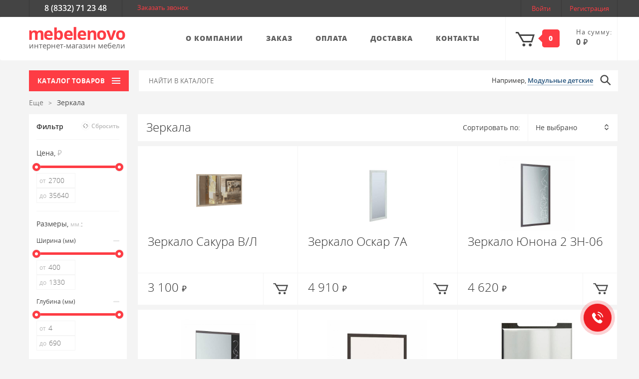

--- FILE ---
content_type: text/html; charset=UTF-8
request_url: https://mebelenovo.ru/catalog/zerkala3/
body_size: 20862
content:
<!DOCTYPE html><html xml:lang="ru" lang="ru"><head>
<meta charset="UTF-8">
<base href="https://mebelenovo.ru">
<link rel="canonical" href="https://mebelenovo.ru/catalog/zerkala3/" /><meta property="og:url" content="https://mebelenovo.ru/catalog/zerkala3/"><meta property="og:type" content="website">
<title>купить полки стеллажи зеркала пуфы и банкетки | Интернет - магазин мебели MEBELENOVO</title>
<meta name="viewport" content="width=device-width, initial-scale=1.0, maximum-scale=1.0, user-scalable=no">
<meta property="og:title" content='купить полки стеллажи зеркала пуфы и банкетки | Интернет - магазин мебели MEBELENOVO'>
<!--meta name="msapplication-TileImage" content="images/fav/ms-icon-144x144.png">
<meta name="theme-color" content="transparent"-->
<meta name="msapplication-navbutton-color" content="transparent">
<!--meta name="msapplication-TileColor" content="transparent"-->
<!--link rel="icon" type="image/png" sizes="16x16" href="/images/icon/favicon-16x16.png"-->
<meta property="og:image" content="https://mebelenovo.ru/images/image_src.jpg">
<link rel="image_src" href="https://mebelenovo.ru/images/image_src.jpg">
<link rel="apple-touch-icon" sizes="57x57" href="/images/icon/apple-icon-57x57.png">
<link rel="apple-touch-icon" sizes="60x60" href="/images/icon/apple-icon-60x60.png">
<link rel="apple-touch-icon" sizes="72x72" href="/images/icon/apple-icon-72x72.png">
<link rel="apple-touch-icon" sizes="76x76" href="/images/icon/apple-icon-76x76.png">
<link rel="apple-touch-icon" sizes="114x114" href="/images/icon/apple-icon-114x114.png">
<link rel="apple-touch-icon" sizes="120x120" href="/images/icon/apple-icon-120x120.png">
<link rel="apple-touch-icon" sizes="144x144" href="/images/icon/apple-icon-144x144.png">
<link rel="apple-touch-icon" sizes="152x152" href="/images/icon/apple-icon-152x152.png">
<link rel="apple-touch-icon" sizes="180x180" href="/images/icon/apple-icon-180x180.png">
<link rel="icon" type="image/png" sizes="192x192"  href="/images/icon/android-icon-192x192.png">
<link rel="icon" type="image/png" sizes="32x32" href="/images/icon/favicon-32x32.png">
<link rel="icon" type="image/png" sizes="96x96" href="/images/icon/favicon-96x96.png">
<link rel="manifest" href="/images/icon/manifest.json">
<meta name="msapplication-TileColor" content="#ffffff">
<meta name="msapplication-TileImage" content="/images/icon/ms-icon-144x144.png">
<meta name="theme-color" content="#ffffff">
<link rel="icon" type="image/x-icon" sizes="16x16" href="/favicon.ico">
<link rel="shortcut icon" type="image/x-icon" href="/favicon.ico">



<meta property="ya:interaction" content="XML_FORM" />
<meta property="ya:interaction:url" content="https://mebelenovo.ru/catalog/zerkala3/?mode=xml" />
<script data-skip-moving="true">(function(w, d, n) {var cl = "bx-core";var ht = d.documentElement;var htc = ht ? ht.className : undefined;if (htc === undefined || htc.indexOf(cl) !== -1){return;}var ua = n.userAgent;if (/(iPad;)|(iPhone;)/i.test(ua)){cl += " bx-ios";}else if (/Windows/i.test(ua)){cl += ' bx-win';}else if (/Macintosh/i.test(ua)){cl += " bx-mac";}else if (/Linux/i.test(ua) && !/Android/i.test(ua)){cl += " bx-linux";}else if (/Android/i.test(ua)){cl += " bx-android";}cl += (/(ipad|iphone|android|mobile|touch)/i.test(ua) ? " bx-touch" : " bx-no-touch");cl += w.devicePixelRatio && w.devicePixelRatio >= 2? " bx-retina": " bx-no-retina";if (/AppleWebKit/.test(ua)){cl += " bx-chrome";}else if (/Opera/.test(ua)){cl += " bx-opera";}else if (/Firefox/.test(ua)){cl += " bx-firefox";}ht.className = htc ? htc + " " + cl : cl;})(window, document, navigator);</script>
<link href="/bitrix/js/ui/design-tokens/dist/ui.design-tokens.min.css?171982275223463" type="text/css"  rel="stylesheet" >
<link href="/bitrix/js/ui/fonts/opensans/ui.font.opensans.min.css?16823170292320" type="text/css"  rel="stylesheet" >
<link href="/bitrix/js/main/popup/dist/main.popup.bundle.min.css?175377034028056" type="text/css"  rel="stylesheet" >
<link href="/bitrix/cache/css/s1/Mebelenovo/page_19571c0521d2422678a83bceaee7ffae/page_19571c0521d2422678a83bceaee7ffae_v1.css?175377050310269" type="text/css"  rel="stylesheet" >
<link href="/bitrix/cache/css/s1/Mebelenovo/template_6df5b4e67f4d190b4e95b76fec994dc4/template_6df5b4e67f4d190b4e95b76fec994dc4_v1.css?1753770503328159" type="text/css"  data-template-style="true" rel="stylesheet" >
<meta name="keywords" content="Зеркала, купить Зеркала, приобрести Зеркала" />
<meta name="description" content="Интернет магазин Mebelenovo.ru представляет широкий выбор моделей. Здесь вы можете купить полки стеллажи зеркала пуфы и банкетки " />
<!-- Yandex.Metrika counter -->
<noscript>
    <div><img src="https://mc.yandex.ru/watch/43778324" style="position:absolute; left:-9999px;" alt=""/></div>
</noscript> <!-- /Yandex.Metrika counter -->
</head><body>
<header id="header">
<div class="mobile-hidden tablet-hidden" id="getUp"><a href="#contacts"><i class="icon icon-getUp hover cursor-pointer"></i></a></div>
<nav class="navbar mobile-hidden" id="contacts"><div class="container">
<ul class="nav col-sm-10"><li class="our-phone-number"><a href="tel:+78332712348">8 (8332) 71 23 48</a></li><li id="requestCall"><a class="pink-text zakazzvonok" href="#">Заказать звонок</a></li></ul><div id="logIn" class="col-sm-2">
	<a class="col-sm-5 open" href="#loginblock">Войти</a><a class="col-sm-7" href="/register">Регистрация</a> 
	<span style='display:none' id='login_ok_show'><a href="/personal/">Личный кабинет</a>&nbsp; [<a href="?logout=yes">Выход</a>]</span>   
<div id="loginblock" class="logIn auth fancybox-modal" style="display:none;">
<div class="row title">Войти</div>
<div class="row"><table class="col-xs-12"><tbody><tr><td>Авторизация на сайте</td><td class="mobile-hidden">Регистрация нового пользователя</td></tr><tr><td class="form">
<div class='result' id="loginResult"></div>
<form name="loginForm" id="loginForm" method="post" class="tab active" data-tab-group="form" data-tab-name="logIn" novalidate="novalidate">
<label><span class="description">Логин:</span><input type="text" name="login" value=""></label> 
<label><span class="description">Пароль:</span><input type="password" name="password" value=""></label> <label class="checkbox"><input name="save-data" type="checkbox"> <span class="stylised">
<span class="glyphicon glyphicon-ok"></span></span> 
<span class="description">Запомнить данные</span></label>
<div class="buttons">
<button type="submit" class="submit pop_button">Отправить</button> 
<div><a href="#" data-tab-group="form" data-tab-name="remind-password">Забыли пароль?</a></div></div></form>
<!--div class="result" id="remember_html">Сообщение выслано на вашу почту.</div-->
<!--div class="result" id="remember_html"></div-->
<form id="rememberform" name="bform" method="post" target="_top" action="/catalog/zerkala3/?forgot_password=yes" class="tab" data-tab-group="form" data-tab-name="remind-password" novalidate="novalidate"><input type="hidden" name="AUTH_FORM" value="Y"><input type="hidden" name="TYPE" value="SEND_PWD"><span class="go-to-back" data-tab-group="form" data-tab-name="logIn"><i class="icon icon-chevron-left-small-gray"></i>Назад</span> <label><span class="description">E-Mail:</span> <input type="text" name="USER_EMAIL" maxlength="255" /> <span class="error"></span></label><div class="buttons"><input type="submit" class="submit" name="send_account_info" value="Отправить письмо"/></div></form>
</td><td class="mobile-hidden right-plane"><div class="name">Быстро, удобно, легко!</div><ul class="stylised-list"><li>Используйте введённые ранее данные</li><li>Отслеживайте статус заказа</li><li>Получайте персонализированные предложения</li><li>Накапливайте и тратьте бонусные рубли</li><li>Сохраняйте историю заказов</li></ul><div class="buttons"><a href="/register" class="submit">Зарегистрироваться</a></div></td></tr></tbody></table></div>
</div></div></div></nav>
<nav class="navbar navigatePlane mobile-hidden tablet-hidden" id="headerNavigate">
        <div class="container">
            <ul class="nav navbar-nav col-sm-3">
                <li class="brand">
					                    <a class="navbar-brand" href="/">
                        <h3><span class="brand h3">mebelenovo</span></h3>
                        <span class="description">интернет-магазин мебели</span>
                    </a>
                                    </li></ul>
<ul class="nav navbar-nav col-sm-7"><li ><a href="/about/"><span>О компании</span></a></li><li ><a href="/about/order/"><span>Заказ</span></a></li><li ><a href="/about/oplata/"><span>Оплата</span></a></li><li ><a href="/about/delivery/"><span>Доставка</span></a></li><li ><a href="/about/contacts/"><span>Контакты</span></a></li></ul><ul class="nav navbar-nav col-sm-2"><li class="basket article col-sm-2 bx-basket bx-opener" id="bx_basketFKauiI">
<!--'start_frame_cache_bx_basketFKauiI'--><a href="/personal/cart/">
    <i class="icon icon-basket-empty"></i>
    <span class="count white-text">
        <span class="arrow-left"></span>
        <span>0</span>
    </span>
    <div class="cash">
        На сумму:
        <br/><span>0</span>
        <span class="rouble"></span>
    </div>
</a><!--'end_frame_cache_bx_basketFKauiI'--><div class="notify"></div></li>
<li class="basket-notify">
<div class="title"></div><div class="product"><div class="logo"></div><div class="description col-xs-6"><a class="title"></a>
<div class="article-number"><span></span></div>
</div><div class="data"><span class="price"><span class="rouble"></span></span><span><span class="count"></span>шт.</span><span class="remove"><i class="icon icon-remove"></i><span class="text">удалить</span></span>
</div></div><div class="error"></div></li>
</ul>
<!-- корзина -->
        </div>
    </nav>
    <div id="padding" class="desktop-hidden"></div>
    <nav class="navbar navigatePlane" id="popupNavigate">
        <div class="container"><div class="row col-sm-12 col-xs-12"><div class="brand col-sm-2  col-xs-8">
			                    <a class="navbar-brand" href="/"><h3><span class="brand">mebelenovo</span></h3><span class="description">интернет-магазин мебели</span></a>
                                    </div>
                <div class="col-sm-2 catalogButton">
                    <div class="col-sm-12 button"><span class="mobile-hidden tablet-hidden">каталог товаров </span> <i class="icon icon-menu-disable"></i></div>
<ul class="menu col-xs-12 none-text-decoration"><li class="desktop-hidden"><a href="/about">О компании <i class="icon icon-row-grey"></i></a></li>
			<li	class=" ">
			<a href="/sale"><span class='menu__sale-link'>Акции</span></a>
					</li>
			<li	class="  parent">
			<a href="/catalog/gostinye/">Гостиные<i class="icon icon-row-grey"></i></a>
												<ul>
													<li class=" "><a href="/catalog/stenki/">Стенки</a>
															</li>
													<li class=" "><a href="/catalog/modulnye-gostinye/">Модульные гостиные</a>
															</li>
													<li class=" "><a href="/catalog/shkafy-v-gostinuyu/">Шкафы в гостиную</a>
															</li>
													<li class=" "><a href="/catalog/tumby-dlya-tv-i-multimedia/">Тумбы для ТВ и мультимедиа</a>
															</li>
													<li class=" "><a href="/catalog/komody-v-gostinuyu/">Комоды в гостиную</a>
															</li>
													<li class=" "><a href="/catalog/stoliki-zhurnalnye/">Столики журнальные</a>
															</li>
													<li class=" "><a href="/catalog/polki2/">Полки</a>
															</li>
													<li class=" "><a href="/catalog/stellazhi1/">Стеллажи</a>
															</li>
											</ul>
									</li>
			<li	class="  parent">
			<a href="/catalog/spalni/">Спальни<i class="icon icon-row-grey"></i></a>
												<ul>
													<li class=" "><a href="/catalog/spalnye-garnitury/">Спальные гарнитуры</a>
															</li>
													<li class=" "><a href="/catalog/shkafy-v-spalnyu/">Шкафы в спальню</a>
															</li>
													<li class=" "><a href="/catalog/krovati/">Кровати</a>
															</li>
													<li class=" "><a href="/catalog/tumby-prikrovatnye/">Тумбы прикроватные</a>
															</li>
													<li class=" "><a href="/catalog/komody-v-spalnyu/">Комоды в спальню</a>
															</li>
													<li class=" "><a href="/catalog/stoly-tualetnye/">Столы туалетные</a>
															</li>
													<li class=" "><a href="/catalog/pufy-i-banketki/">Пуфы и банкетки</a>
															</li>
													<li class=" "><a href="/catalog/zerkala/">Зеркала</a>
															</li>
													<li class=" "><a href="/catalog/polki/">Полки</a>
															</li>
													<li class=" "><a href="/catalog/stellazhi/">Стеллажи</a>
															</li>
													<li class=" "><a href="/catalog/matrasy-dlya-krovatey/">Матрасы для кроватей</a>
															</li>
											</ul>
									</li>
			<li	class="  parent">
			<a href="/catalog/detskie/">Детские<i class="icon icon-row-grey"></i></a>
												<ul>
													<li class=" "><a href="/catalog/modulnye_detskie/">Модульные детские</a>
															</li>
													<li class=" "><a href="/catalog/shkafy_v_detskuyu/">Шкафы в детскую</a>
															</li>
													<li class=" parent"><a href="/catalog/krovati_i_divany/">Кровати и диваны<i class="icon icon-row-grey"></i></a>
																	<ul>
										<li><a href="/catalog/krovatid/" >Кровати</a></li>
										<li><a href="/catalog/krovati_2_3_kh_yarusnye/" >Кровати 2-3-х ярусные</a></li>
										<li><a href="/catalog/krovati_cherdaki/" >Кровати-чердаки</a></li>
										<li><a href="/catalog/krovati_domiki/" >Кровати-домики</a></li>
										<li><a href="/catalog/divanyd/" >Диваны</a></li>
																			</ul>
															</li>
													<li class=" "><a href="/catalog/stolyi/">Столы</a>
															</li>
													<li class=" "><a href="/catalog/stulyai/">Стулья</a>
															</li>
													<li class=" "><a href="/catalog/tumbi/">Тумбы</a>
															</li>
													<li class=" "><a href="/catalog/komody_v_detskuiu/">Комоды в детскую</a>
															</li>
													<li class=" "><a href="/catalog/stellazh/">Стеллажи</a>
															</li>
													<li class=" "><a href="/catalog/polkii/">Полки</a>
															</li>
													<li class=" "><a href="/catalog/matrasy_dlya_krovatey/">Матрасы для кроватей</a>
															</li>
													<li class=" "><a href="/catalog/lestnitsy/">Лестницы</a>
															</li>
													<li class=" parent"><a href="/catalog/aksessuary/">Аксессуары<i class="icon icon-row-grey"></i></a>
																	<ul>
										<li><a href="/catalog/bortiki_dlya_krovatey/" >Бортики для кроватей</a></li>
										<li><a href="/catalog/yashchiki_dlya_krovatey/" >Ящики для кроватей</a></li>
										<li><a href="/catalog/postelnye_prinadlezhnosti/" >Постельные принадлежности</a></li>
										<li><a href="/catalog/prochee%20detckoe/" >Прочее</a></li>
																			</ul>
															</li>
											</ul>
									</li>
			<li	class="  parent">
			<a href="/catalog/kukhni/">Кухни<i class="icon icon-row-grey"></i></a>
												<ul>
													<li class=" "><a href="/catalog/kukhonnye_garnitury/">Кухонные гарнитуры</a>
															</li>
													<li class=" "><a href="/catalog/modulnye_kukhnii/">Модульные кухни</a>
															</li>
													<li class=" "><a href="/catalog/obedennye_stoly/">Обеденные столы</a>
															</li>
													<li class=" "><a href="/catalog/kukhonnye_ugolki_i_divany/">Кухонные уголки и диваны</a>
															</li>
													<li class=" "><a href="/catalog/obedennye_zony/">Обеденные зоны</a>
															</li>
													<li class=" "><a href="/catalog/stulyia/">Стулья</a>
															</li>
													<li class=" "><a href="/catalog/taburety1/">Табуреты</a>
															</li>
													<li class=" parent"><a href="/catalog/kukhonnye_fartuki/">Кухонные фартуки<i class="icon icon-row-grey"></i></a>
																	<ul>
										<li><a href="/catalog/klassicheskie_paneli/" >Панели без фотопечати</a></li>
										<li><a href="/catalog/paneli_s_fotopechatyu/" >Панели с фотопечатью</a></li>
																			</ul>
															</li>
													<li class=" parent"><a href="/catalog/moyki/">Мойки<i class="icon icon-row-grey"></i></a>
																	<ul>
										<li><a href="/catalog/iskusstvennyy_kamen/" >Искусственный камень</a></li>
										<li><a href="/catalog/nerzhaveyushchaya_stal/" >Нержавеющая сталь</a></li>
										<li><a href="/catalog/smesiteli/" >Смесители</a></li>
																			</ul>
															</li>
													<li class=" parent"><a href="/catalog/komlektuyushchie/">Комлектующие<i class="icon icon-row-grey"></i></a>
																	<ul>
										<li><a href="/catalog/sushilki_dlya_posudy/" >Сушилки для посуды</a></li>
										<li><a href="/catalog/reylingovye_sistemy/" >Рейлинговые системы</a></li>
										<li><a href="/catalog/planki_dlya_stoleshnits/" >Планки для столешниц</a></li>
										<li><a href="/catalog/planki_dlya_paneley_/" >Планки для панелей </a></li>
										<li><a href="/catalog/plintusy/" >Плинтусы</a></li>
										<li><a href="/catalog/lotki_dlya_stolovykh_priborov/" >Лотки для столовых приборов</a></li>
										<li><a href="/catalog/tsokoli/" >Цоколи</a></li>
										<li><a href="/catalog/prochee/" >Прочее</a></li>
																			</ul>
															</li>
											</ul>
									</li>
			<li	class="  parent">
			<a href="/catalog/prikhozhie/">Прихожие<i class="icon icon-row-grey"></i></a>
												<ul>
													<li class=" "><a href="/catalog/prikhozhie1/">Прихожие</a>
															</li>
													<li class=" "><a href="/catalog/modulnye-prikhozhie/">Модульные прихожие</a>
															</li>
													<li class=" "><a href="/catalog/shkafy-v-prikhozhuyu/">Шкафы в прихожую</a>
															</li>
													<li class=" "><a href="/catalog/veshalki/">Вешалки</a>
															</li>
													<li class=" "><a href="/catalog/obuvnitsy/">Обувницы</a>
															</li>
													<li class=" "><a href="/catalog/pufy-i-banketkii/">Пуфы и банкетки</a>
															</li>
													<li class=" "><a href="/catalog/zerkala2/">Зеркала</a>
															</li>
													<li class=" "><a href="/catalog/stellazhii/">Стеллажи</a>
															</li>
											</ul>
									</li>
			<li	class="  parent">
			<a href="/catalog/shkafy/">Шкафы<i class="icon icon-row-grey"></i></a>
												<ul>
													<li class=" "><a href="/catalog/odnodvernye-shkafy/">Однодверные шкафы</a>
															</li>
													<li class=" "><a href="/catalog/dvukhdvernye-shkafy/">Двухдверные шкафы</a>
															</li>
													<li class=" "><a href="/catalog/trekhdvernye-shkafy/">Трехдверные шкафы</a>
															</li>
													<li class=" "><a href="/catalog/chetyrekhdvernye-shkafy/">Четырехдверные шкафы</a>
															</li>
													<li class=" "><a href="/catalog/pyatidvernye_shkafy/">Пятидверные шкафы</a>
															</li>
													<li class=" "><a href="/catalog/uglovye-shkafy/">Угловые шкафы</a>
															</li>
													<li class=" "><a href="/catalog/shkafy-kupe/">Шкафы-купе</a>
															</li>
													<li class=" "><a href="/catalog/garderobnye/">Гардеробные</a>
															</li>
													<li class=" "><a href="/catalog/antresoli/">Антресоли</a>
															</li>
											</ul>
									</li>
			<li	class="  parent">
			<a href="/catalog/krovati-i-matrasy/">Кровати и матрасы<i class="icon icon-row-grey"></i></a>
												<ul>
													<li class=" parent"><a href="/catalog/krovati1/">Кровати<i class="icon icon-row-grey"></i></a>
																	<ul>
										<li><a href="/catalog/dvuspalnye/" >Двуспальные</a></li>
										<li><a href="/catalog/krovati_s_podemnym_mekhanizmom/" >Кровати с подъемным механизмом</a></li>
										<li><a href="/catalog/odnospalnye/" >Односпальные</a></li>
										<li><a href="/catalog/dvukhyarusnye/" >Двухъярусные</a></li>
																			</ul>
															</li>
													<li class=" parent"><a href="/catalog/matrasy/">Матрасы<i class="icon icon-row-grey"></i></a>
																	<ul>
										<li><a href="/catalog/pruzhinnye_matrasy/" >Пружинные матрасы</a></li>
										<li><a href="/catalog/bespruzhinnye_matrasy/" >Беспружинные матрасы</a></li>
										<li><a href="/catalog/matrasy_dlya_divanov/" >Матрасы для диванов</a></li>
										<li><a href="/catalog/namatrasniki/" >Наматрасники</a></li>
																			</ul>
															</li>
													<li class=" "><a href="/catalog/ortopedicheskie_osnovaniya/">Ортопедические основания</a>
															</li>
											</ul>
									</li>
			<li	class="  parent">
			<a href="/catalog/stoly-i-stulya/">Столы и стулья<i class="icon icon-row-grey"></i></a>
												<ul>
													<li class=" parent"><a href="/catalog/stoly/">Столы<i class="icon icon-row-grey"></i></a>
																	<ul>
										<li><a href="/catalog/pismennye-stoly/" >Письменные столы</a></li>
										<li><a href="/catalog/kompyuternye-stoly/" >Компьютерные столы</a></li>
										<li><a href="/catalog/obedennye-stoly/" >Обеденные столы</a></li>
										<li><a href="/catalog/tualetnye-stoliki/" >Туалетные столики</a></li>
										<li><a href="/catalog/zhurnalnye-stoliki/" >Журнальные столики</a></li>
																			</ul>
															</li>
													<li class=" parent"><a href="/catalog/stulya/">Стулья<i class="icon icon-row-grey"></i></a>
																	<ul>
										<li><a href="/catalog/derevyannye-stulya/" >Деревянные стулья</a></li>
										<li><a href="/catalog/stulya-na-metallokarkase/" >Стулья на металлокаркасе</a></li>
										<li><a href="/catalog/ofisnye_stulya_i_kresla/" >Офисные стулья и кресла</a></li>
																			</ul>
															</li>
													<li class=" parent"><a href="/catalog/taburety/">Табуреты<i class="icon icon-row-grey"></i></a>
																	<ul>
										<li><a href="/catalog/derevyannye-taburety/" >Деревянные табуреты</a></li>
										<li><a href="/catalog/taburety-na-metallokarkase/" >Табуреты на металлокаркасе</a></li>
																			</ul>
															</li>
											</ul>
									</li>
			<li	class="  parent">
			<a href="/catalog/komody-i-tumby/">Комоды и тумбы<i class="icon icon-row-grey"></i></a>
												<ul>
													<li class=" parent"><a href="/catalog/komody1/">Комоды<i class="icon icon-row-grey"></i></a>
																	<ul>
										<li><a href="/catalog/komody_v_gostinuyu/" >Комоды в гостиную</a></li>
										<li><a href="/catalog/komody_v_spalnyu/" >Комоды в спальню</a></li>
										<li><a href="/catalog/komody_v_detskuyu/" >Комоды в детскую</a></li>
																			</ul>
															</li>
													<li class=" parent"><a href="/catalog/tumby/">Тумбы<i class="icon icon-row-grey"></i></a>
																	<ul>
										<li><a href="/catalog/tumby_dlya_tv_i_multimedia/" >Тумбы для ТВ и мультимедиа</a></li>
										<li><a href="/catalog/tumby_k_stolu_pismennomu_kompyuternomu/" >Тумбы к столу (письменному, компьютерному)</a></li>
										<li><a href="/catalog/tumby_prikrovatnye/" >Тумбы прикроватные</a></li>
										<li><a href="/catalog/tumby_dlya_obuvi_obuvnitsy/" >Тумбы для обуви (обувницы)</a></li>
										<li><a href="/catalog/tumby_s_umyvalnikom/" >Тумбы с умывальником</a></li>
										<li><a href="/catalog/tumby_universalnye/" >Тумбы универсальные</a></li>
																			</ul>
															</li>
											</ul>
									</li>
			<li	class="  parent">
			<a href="/catalog/myagkaya-mebel/">Мягкая мебель<i class="icon icon-row-grey"></i></a>
												<ul>
													<li class=" parent"><a href="/catalog/divany/">Диваны<i class="icon icon-row-grey"></i></a>
																	<ul>
										<li><a href="/catalog/pryamye-divany/" >Прямые диваны</a></li>
										<li><a href="/catalog/uglovye-divany/" >Угловые диваны</a></li>
																			</ul>
															</li>
													<li class=" "><a href="/catalog/modulnye_divany/">Модульные диваны</a>
															</li>
													<li class=" parent"><a href="/catalog/kresla/">Кресла<i class="icon icon-row-grey"></i></a>
																	<ul>
										<li><a href="/catalog/kresla-klassicheskie/" >Кресла классические</a></li>
										<li><a href="/catalog/kresla-krovati/" >Кресла-кровати</a></li>
										<li><a href="/catalog/kresla-kachalki/" >Кресла-качалки</a></li>
										<li><a href="/catalog/kresla-meshki/" >Кресла-коконы</a></li>
										<li><a href="/catalog/kresla-reklaynery/" >Кресла прочие</a></li>
																			</ul>
															</li>
													<li class=" "><a href="/catalog/detskie_divany/">Детские диваны</a>
															</li>
													<li class=" "><a href="/catalog/pufy-m/">Пуфы</a>
															</li>
													<li class=" "><a href="/catalog/beskarkasnaya_mebel/">Бескаркасная мебель</a>
															</li>
											</ul>
									</li>
			<li	class="  parent">
			<a href="/catalog/others/">Еще<i class="icon icon-row-grey"></i></a>
												<ul>
													<li class=" parent"><a href="/catalog/polki1/">Полки<i class="icon icon-row-grey"></i></a>
																	<ul>
										<li><a href="/catalog/otkrytye/" >Открытые</a></li>
										<li><a href="/catalog/kombinirovannye/" >Комбинированные</a></li>
										<li><a href="/catalog/zakrytye/" >Закрытые</a></li>
																			</ul>
															</li>
													<li class=" "><a href="/catalog/stellazhy/">Стеллажи</a>
															</li>
													<li class="marker "><a href="/catalog/zerkala3/">Зеркала</a>
															</li>
													<li class=" parent"><a href="/catalog/pufy-i-banketky/">Пуфы и банкетки<i class="icon icon-row-grey"></i></a>
																	<ul>
										<li><a href="/catalog/banketki/" >Банкетки</a></li>
										<li><a href="/catalog/pufy/" >Пуфы</a></li>
																			</ul>
															</li>
													<li class=" "><a href="/catalog/podsvetka/">Подсветка</a>
															</li>
													<li class=" "><a href="/catalog/raznoe/">Разное</a>
															</li>
											</ul>
									</li>
	</ul><label><input type="checkbox"/></label>
</div>
<div class="col-sm-7 searchForm" id="search1">
                    
<!--div class="col-sm-7 searchForm" id="search1"-->
    <form action="/catalog/">
      	<input class="input col-sm-8 mobile-hidden" id="title-search-input1" type="text" maxlength="50" autocomplete="off" placeholder="НАЙТИ В КАТАЛОГЕ" name="q" />
      	<button class="submitajax submit col-sm-2"><i class="icon icon-search"></i></button>
		<div class="mobile-search desktop-hidden tablet-hidden animated">
        	<input class="inpajax" type="text" maxlength="50" autocomplete="off" name="q"/>
        	<button class="submit"><i class="icon icon-search"></i></button>
    	</div>
	</form>
<!--/div-->
</div>
<div class="basket col-sm-2">
<div id="bx_basketT0kNhm" class="bx-basket bx-opener"><!--'start_frame_cache_bx_basketT0kNhm'--><a href="/personal/cart/"><i class="icon icon-basket-empty col-sm-3"></i><span class="count white-text mobile-hidden"><span class="arrow-left"></span><span>0</span></span></a><!--'end_frame_cache_bx_basketT0kNhm'--><div class="notify"></div></div>
</div>
                <div class="basket-notify">
                    <div class="title"></div>
                    <div class="product">
                        <div class="logo"></div>
                        <div class="description col-xs-6">
                            <a class="title"></a>
                            <div class="article-number">Артикул: <span></span></div>
                        </div>
                        <div class="data">
                            <span class="price"><span class="rouble"></span></span>
                            <span><span class="count"></span>шт.</span>
                            <span class="remove"><i class="icon icon-remove"></i><span class="text">удалить</span></span>
                        </div>
                    </div>
                    <div class="error"></div>
                </div>
            </div>
        </div>
    </nav>
    <div class="container">
        <div class="row">
        <div class="col-sm-2 catalogButton tablet-hidden" id="catalog">
            <span class="mobile-hidden">каталог товаров <i class="icon icon-menu-white"></i></span>
            <div class="col-xs-10 col-xs-offset-10 col-sm-2 tablet-hidden" id="menu">
                <div class="logIn desktop-hidden top left">
											<a href="#loginblock" class="open">Войти</a>
						<a href="/register">Регистрация</a>
					
                    <div class="goToBack">
                        <i class="icon icon-arrow-white"></i>
                        <span>Назад</span>
                    </div>
                </div>
                <div class="content">
<ul class="menu col-xs-12 none-text-decoration"><li class="desktop-hidden"><a href="/about">О компании <i class="icon icon-row-grey"></i></a></li>
			<li	class=" ">
			<a href="/sale"><span class='menu__sale-link'>Акции</span></a>
					</li>
			<li	class="  parent">
			<a href="/catalog/gostinye/">Гостиные<i class="icon icon-row-grey"></i></a>
												<ul>
													<li class=" "><a href="/catalog/stenki/">Стенки</a>
															</li>
													<li class=" "><a href="/catalog/modulnye-gostinye/">Модульные гостиные</a>
															</li>
													<li class=" "><a href="/catalog/shkafy-v-gostinuyu/">Шкафы в гостиную</a>
															</li>
													<li class=" "><a href="/catalog/tumby-dlya-tv-i-multimedia/">Тумбы для ТВ и мультимедиа</a>
															</li>
													<li class=" "><a href="/catalog/komody-v-gostinuyu/">Комоды в гостиную</a>
															</li>
													<li class=" "><a href="/catalog/stoliki-zhurnalnye/">Столики журнальные</a>
															</li>
													<li class=" "><a href="/catalog/polki2/">Полки</a>
															</li>
													<li class=" "><a href="/catalog/stellazhi1/">Стеллажи</a>
															</li>
											</ul>
									</li>
			<li	class="  parent">
			<a href="/catalog/spalni/">Спальни<i class="icon icon-row-grey"></i></a>
												<ul>
													<li class=" "><a href="/catalog/spalnye-garnitury/">Спальные гарнитуры</a>
															</li>
													<li class=" "><a href="/catalog/shkafy-v-spalnyu/">Шкафы в спальню</a>
															</li>
													<li class=" "><a href="/catalog/krovati/">Кровати</a>
															</li>
													<li class=" "><a href="/catalog/tumby-prikrovatnye/">Тумбы прикроватные</a>
															</li>
													<li class=" "><a href="/catalog/komody-v-spalnyu/">Комоды в спальню</a>
															</li>
													<li class=" "><a href="/catalog/stoly-tualetnye/">Столы туалетные</a>
															</li>
													<li class=" "><a href="/catalog/pufy-i-banketki/">Пуфы и банкетки</a>
															</li>
													<li class=" "><a href="/catalog/zerkala/">Зеркала</a>
															</li>
													<li class=" "><a href="/catalog/polki/">Полки</a>
															</li>
													<li class=" "><a href="/catalog/stellazhi/">Стеллажи</a>
															</li>
													<li class=" "><a href="/catalog/matrasy-dlya-krovatey/">Матрасы для кроватей</a>
															</li>
											</ul>
									</li>
			<li	class="  parent">
			<a href="/catalog/detskie/">Детские<i class="icon icon-row-grey"></i></a>
												<ul>
													<li class=" "><a href="/catalog/modulnye_detskie/">Модульные детские</a>
															</li>
													<li class=" "><a href="/catalog/shkafy_v_detskuyu/">Шкафы в детскую</a>
															</li>
													<li class=" parent"><a href="/catalog/krovati_i_divany/">Кровати и диваны<i class="icon icon-row-grey"></i></a>
																	<ul>
										<li><a href="/catalog/krovatid/" >Кровати</a></li>
										<li><a href="/catalog/krovati_2_3_kh_yarusnye/" >Кровати 2-3-х ярусные</a></li>
										<li><a href="/catalog/krovati_cherdaki/" >Кровати-чердаки</a></li>
										<li><a href="/catalog/krovati_domiki/" >Кровати-домики</a></li>
										<li><a href="/catalog/divanyd/" >Диваны</a></li>
																			</ul>
															</li>
													<li class=" "><a href="/catalog/stolyi/">Столы</a>
															</li>
													<li class=" "><a href="/catalog/stulyai/">Стулья</a>
															</li>
													<li class=" "><a href="/catalog/tumbi/">Тумбы</a>
															</li>
													<li class=" "><a href="/catalog/komody_v_detskuiu/">Комоды в детскую</a>
															</li>
													<li class=" "><a href="/catalog/stellazh/">Стеллажи</a>
															</li>
													<li class=" "><a href="/catalog/polkii/">Полки</a>
															</li>
													<li class=" "><a href="/catalog/matrasy_dlya_krovatey/">Матрасы для кроватей</a>
															</li>
													<li class=" "><a href="/catalog/lestnitsy/">Лестницы</a>
															</li>
													<li class=" parent"><a href="/catalog/aksessuary/">Аксессуары<i class="icon icon-row-grey"></i></a>
																	<ul>
										<li><a href="/catalog/bortiki_dlya_krovatey/" >Бортики для кроватей</a></li>
										<li><a href="/catalog/yashchiki_dlya_krovatey/" >Ящики для кроватей</a></li>
										<li><a href="/catalog/postelnye_prinadlezhnosti/" >Постельные принадлежности</a></li>
										<li><a href="/catalog/prochee%20detckoe/" >Прочее</a></li>
																			</ul>
															</li>
											</ul>
									</li>
			<li	class="  parent">
			<a href="/catalog/kukhni/">Кухни<i class="icon icon-row-grey"></i></a>
												<ul>
													<li class=" "><a href="/catalog/kukhonnye_garnitury/">Кухонные гарнитуры</a>
															</li>
													<li class=" "><a href="/catalog/modulnye_kukhnii/">Модульные кухни</a>
															</li>
													<li class=" "><a href="/catalog/obedennye_stoly/">Обеденные столы</a>
															</li>
													<li class=" "><a href="/catalog/kukhonnye_ugolki_i_divany/">Кухонные уголки и диваны</a>
															</li>
													<li class=" "><a href="/catalog/obedennye_zony/">Обеденные зоны</a>
															</li>
													<li class=" "><a href="/catalog/stulyia/">Стулья</a>
															</li>
													<li class=" "><a href="/catalog/taburety1/">Табуреты</a>
															</li>
													<li class=" parent"><a href="/catalog/kukhonnye_fartuki/">Кухонные фартуки<i class="icon icon-row-grey"></i></a>
																	<ul>
										<li><a href="/catalog/klassicheskie_paneli/" >Панели без фотопечати</a></li>
										<li><a href="/catalog/paneli_s_fotopechatyu/" >Панели с фотопечатью</a></li>
																			</ul>
															</li>
													<li class=" parent"><a href="/catalog/moyki/">Мойки<i class="icon icon-row-grey"></i></a>
																	<ul>
										<li><a href="/catalog/iskusstvennyy_kamen/" >Искусственный камень</a></li>
										<li><a href="/catalog/nerzhaveyushchaya_stal/" >Нержавеющая сталь</a></li>
										<li><a href="/catalog/smesiteli/" >Смесители</a></li>
																			</ul>
															</li>
													<li class=" parent"><a href="/catalog/komlektuyushchie/">Комлектующие<i class="icon icon-row-grey"></i></a>
																	<ul>
										<li><a href="/catalog/sushilki_dlya_posudy/" >Сушилки для посуды</a></li>
										<li><a href="/catalog/reylingovye_sistemy/" >Рейлинговые системы</a></li>
										<li><a href="/catalog/planki_dlya_stoleshnits/" >Планки для столешниц</a></li>
										<li><a href="/catalog/planki_dlya_paneley_/" >Планки для панелей </a></li>
										<li><a href="/catalog/plintusy/" >Плинтусы</a></li>
										<li><a href="/catalog/lotki_dlya_stolovykh_priborov/" >Лотки для столовых приборов</a></li>
										<li><a href="/catalog/tsokoli/" >Цоколи</a></li>
										<li><a href="/catalog/prochee/" >Прочее</a></li>
																			</ul>
															</li>
											</ul>
									</li>
			<li	class="  parent">
			<a href="/catalog/prikhozhie/">Прихожие<i class="icon icon-row-grey"></i></a>
												<ul>
													<li class=" "><a href="/catalog/prikhozhie1/">Прихожие</a>
															</li>
													<li class=" "><a href="/catalog/modulnye-prikhozhie/">Модульные прихожие</a>
															</li>
													<li class=" "><a href="/catalog/shkafy-v-prikhozhuyu/">Шкафы в прихожую</a>
															</li>
													<li class=" "><a href="/catalog/veshalki/">Вешалки</a>
															</li>
													<li class=" "><a href="/catalog/obuvnitsy/">Обувницы</a>
															</li>
													<li class=" "><a href="/catalog/pufy-i-banketkii/">Пуфы и банкетки</a>
															</li>
													<li class=" "><a href="/catalog/zerkala2/">Зеркала</a>
															</li>
													<li class=" "><a href="/catalog/stellazhii/">Стеллажи</a>
															</li>
											</ul>
									</li>
			<li	class="  parent">
			<a href="/catalog/shkafy/">Шкафы<i class="icon icon-row-grey"></i></a>
												<ul>
													<li class=" "><a href="/catalog/odnodvernye-shkafy/">Однодверные шкафы</a>
															</li>
													<li class=" "><a href="/catalog/dvukhdvernye-shkafy/">Двухдверные шкафы</a>
															</li>
													<li class=" "><a href="/catalog/trekhdvernye-shkafy/">Трехдверные шкафы</a>
															</li>
													<li class=" "><a href="/catalog/chetyrekhdvernye-shkafy/">Четырехдверные шкафы</a>
															</li>
													<li class=" "><a href="/catalog/pyatidvernye_shkafy/">Пятидверные шкафы</a>
															</li>
													<li class=" "><a href="/catalog/uglovye-shkafy/">Угловые шкафы</a>
															</li>
													<li class=" "><a href="/catalog/shkafy-kupe/">Шкафы-купе</a>
															</li>
													<li class=" "><a href="/catalog/garderobnye/">Гардеробные</a>
															</li>
													<li class=" "><a href="/catalog/antresoli/">Антресоли</a>
															</li>
											</ul>
									</li>
			<li	class="  parent">
			<a href="/catalog/krovati-i-matrasy/">Кровати и матрасы<i class="icon icon-row-grey"></i></a>
												<ul>
													<li class=" parent"><a href="/catalog/krovati1/">Кровати<i class="icon icon-row-grey"></i></a>
																	<ul>
										<li><a href="/catalog/dvuspalnye/" >Двуспальные</a></li>
										<li><a href="/catalog/krovati_s_podemnym_mekhanizmom/" >Кровати с подъемным механизмом</a></li>
										<li><a href="/catalog/odnospalnye/" >Односпальные</a></li>
										<li><a href="/catalog/dvukhyarusnye/" >Двухъярусные</a></li>
																			</ul>
															</li>
													<li class=" parent"><a href="/catalog/matrasy/">Матрасы<i class="icon icon-row-grey"></i></a>
																	<ul>
										<li><a href="/catalog/pruzhinnye_matrasy/" >Пружинные матрасы</a></li>
										<li><a href="/catalog/bespruzhinnye_matrasy/" >Беспружинные матрасы</a></li>
										<li><a href="/catalog/matrasy_dlya_divanov/" >Матрасы для диванов</a></li>
										<li><a href="/catalog/namatrasniki/" >Наматрасники</a></li>
																			</ul>
															</li>
													<li class=" "><a href="/catalog/ortopedicheskie_osnovaniya/">Ортопедические основания</a>
															</li>
											</ul>
									</li>
			<li	class="  parent">
			<a href="/catalog/stoly-i-stulya/">Столы и стулья<i class="icon icon-row-grey"></i></a>
												<ul>
													<li class=" parent"><a href="/catalog/stoly/">Столы<i class="icon icon-row-grey"></i></a>
																	<ul>
										<li><a href="/catalog/pismennye-stoly/" >Письменные столы</a></li>
										<li><a href="/catalog/kompyuternye-stoly/" >Компьютерные столы</a></li>
										<li><a href="/catalog/obedennye-stoly/" >Обеденные столы</a></li>
										<li><a href="/catalog/tualetnye-stoliki/" >Туалетные столики</a></li>
										<li><a href="/catalog/zhurnalnye-stoliki/" >Журнальные столики</a></li>
																			</ul>
															</li>
													<li class=" parent"><a href="/catalog/stulya/">Стулья<i class="icon icon-row-grey"></i></a>
																	<ul>
										<li><a href="/catalog/derevyannye-stulya/" >Деревянные стулья</a></li>
										<li><a href="/catalog/stulya-na-metallokarkase/" >Стулья на металлокаркасе</a></li>
										<li><a href="/catalog/ofisnye_stulya_i_kresla/" >Офисные стулья и кресла</a></li>
																			</ul>
															</li>
													<li class=" parent"><a href="/catalog/taburety/">Табуреты<i class="icon icon-row-grey"></i></a>
																	<ul>
										<li><a href="/catalog/derevyannye-taburety/" >Деревянные табуреты</a></li>
										<li><a href="/catalog/taburety-na-metallokarkase/" >Табуреты на металлокаркасе</a></li>
																			</ul>
															</li>
											</ul>
									</li>
			<li	class="  parent">
			<a href="/catalog/komody-i-tumby/">Комоды и тумбы<i class="icon icon-row-grey"></i></a>
												<ul>
													<li class=" parent"><a href="/catalog/komody1/">Комоды<i class="icon icon-row-grey"></i></a>
																	<ul>
										<li><a href="/catalog/komody_v_gostinuyu/" >Комоды в гостиную</a></li>
										<li><a href="/catalog/komody_v_spalnyu/" >Комоды в спальню</a></li>
										<li><a href="/catalog/komody_v_detskuyu/" >Комоды в детскую</a></li>
																			</ul>
															</li>
													<li class=" parent"><a href="/catalog/tumby/">Тумбы<i class="icon icon-row-grey"></i></a>
																	<ul>
										<li><a href="/catalog/tumby_dlya_tv_i_multimedia/" >Тумбы для ТВ и мультимедиа</a></li>
										<li><a href="/catalog/tumby_k_stolu_pismennomu_kompyuternomu/" >Тумбы к столу (письменному, компьютерному)</a></li>
										<li><a href="/catalog/tumby_prikrovatnye/" >Тумбы прикроватные</a></li>
										<li><a href="/catalog/tumby_dlya_obuvi_obuvnitsy/" >Тумбы для обуви (обувницы)</a></li>
										<li><a href="/catalog/tumby_s_umyvalnikom/" >Тумбы с умывальником</a></li>
										<li><a href="/catalog/tumby_universalnye/" >Тумбы универсальные</a></li>
																			</ul>
															</li>
											</ul>
									</li>
			<li	class="  parent">
			<a href="/catalog/myagkaya-mebel/">Мягкая мебель<i class="icon icon-row-grey"></i></a>
												<ul>
													<li class=" parent"><a href="/catalog/divany/">Диваны<i class="icon icon-row-grey"></i></a>
																	<ul>
										<li><a href="/catalog/pryamye-divany/" >Прямые диваны</a></li>
										<li><a href="/catalog/uglovye-divany/" >Угловые диваны</a></li>
																			</ul>
															</li>
													<li class=" "><a href="/catalog/modulnye_divany/">Модульные диваны</a>
															</li>
													<li class=" parent"><a href="/catalog/kresla/">Кресла<i class="icon icon-row-grey"></i></a>
																	<ul>
										<li><a href="/catalog/kresla-klassicheskie/" >Кресла классические</a></li>
										<li><a href="/catalog/kresla-krovati/" >Кресла-кровати</a></li>
										<li><a href="/catalog/kresla-kachalki/" >Кресла-качалки</a></li>
										<li><a href="/catalog/kresla-meshki/" >Кресла-коконы</a></li>
										<li><a href="/catalog/kresla-reklaynery/" >Кресла прочие</a></li>
																			</ul>
															</li>
													<li class=" "><a href="/catalog/detskie_divany/">Детские диваны</a>
															</li>
													<li class=" "><a href="/catalog/pufy-m/">Пуфы</a>
															</li>
													<li class=" "><a href="/catalog/beskarkasnaya_mebel/">Бескаркасная мебель</a>
															</li>
											</ul>
									</li>
			<li	class="  parent">
			<a href="/catalog/others/">Еще<i class="icon icon-row-grey"></i></a>
												<ul>
													<li class=" parent"><a href="/catalog/polki1/">Полки<i class="icon icon-row-grey"></i></a>
																	<ul>
										<li><a href="/catalog/otkrytye/" >Открытые</a></li>
										<li><a href="/catalog/kombinirovannye/" >Комбинированные</a></li>
										<li><a href="/catalog/zakrytye/" >Закрытые</a></li>
																			</ul>
															</li>
													<li class=" "><a href="/catalog/stellazhy/">Стеллажи</a>
															</li>
													<li class="marker "><a href="/catalog/zerkala3/">Зеркала</a>
															</li>
													<li class=" parent"><a href="/catalog/pufy-i-banketky/">Пуфы и банкетки<i class="icon icon-row-grey"></i></a>
																	<ul>
										<li><a href="/catalog/banketki/" >Банкетки</a></li>
										<li><a href="/catalog/pufy/" >Пуфы</a></li>
																			</ul>
															</li>
													<li class=" "><a href="/catalog/podsvetka/">Подсветка</a>
															</li>
													<li class=" "><a href="/catalog/raznoe/">Разное</a>
															</li>
											</ul>
									</li>
	</ul></div>
<div class="desktop-hidden bottom left"><a href="#" class="zakazzvonok"><i class="icon icon-mobile-phone"></i> Заказать звонок</a></div>
</div></div>
<div class="col-sm-10 searchForm mobile-hidden tablet-hidden" id="search">
	<form action="/catalog/">
            <div class="input col-sm-11">
            	<input id="title-search-input" type="text" name="q" value="" size="40" maxlength="50" autocomplete="off" placeholder="НАЙТИ В КАТАЛОГЕ" />
                <span class="promise">Например, <a href="#" class="dotted">Модульные детские</a></span>
            </div>
            <button class="submit col-sm-1"><i class="icon icon-search"></i></button>
	</form>
</div>
</div></div></header><main><div class="container"><div class="row"><div class="col-md-10 breadcrumbs"><div class="bx-breadcrumb"><div class="bx-breadcrumb-item" ><a href="/catalog/others/" title="Еще" ttitemprop="url"><span ttitemprop="title">Еще</span></a></div><div class="bx-breadcrumb-item"><span>Зеркала</span></div><div style="clear:both"></div></div></div></div><div class="row"><!--div class="row"-->
<!-- filter -->
    <div class="side-panel col-sm-2" data-t="">
    <div class="filter bx_filter"><div class="bx_filter bx_red"><div class="bx_filter_section">
		<div class="bx_filter_title">Фильтр<button class="bx_filter_search_reset" type="submit" name="del_filter"><i class="icon icon-reset"></i>Сбросить</button></div>
		<form name="_form" action="/catalog/zerkala3/" method="get" class="smartfilter">
											<div class="bx_filter_parameters_box active">
						<span class="bx_filter_container_modef"></span>
						<div class="bx_filter_parameters_box_title" onclick="smartFilter.hideFilterProps(this)">Цена, <span class="description"><span class="rouble"></span></span></div>
						<div class="bx_filter_block">
							<div class="bx_filter_parameters_box_container" data-id="trackBarc4ca4238a0b923820dcc509a6f75849b">
							<!--slider-->
							<div class="bx_ui_slider_track" id="drag_track_c4ca4238a0b923820dcc509a6f75849b">
									<div class="bx_ui_slider_pricebar_VD" style="left: 0;right: 0;" id="colorUnavailableActive_c4ca4238a0b923820dcc509a6f75849b"></div>
									<div class="bx_ui_slider_pricebar_VN" style="left: 0;right: 0;" id="colorAvailableInactive_c4ca4238a0b923820dcc509a6f75849b"></div>
									<div class="bx_ui_slider_pricebar_V"  style="left: 0;right: 0;" id="colorAvailableActive_c4ca4238a0b923820dcc509a6f75849b"></div>
									<div class="bx_ui_slider_range" id="drag_tracker_c4ca4238a0b923820dcc509a6f75849b"  style="left: 0%; right: 0%;">
										<a class="bx_ui_slider_handle left"  style="left:0;" href="javascript:void(0)" id="left_slider_c4ca4238a0b923820dcc509a6f75849b"></a>
										<a class="bx_ui_slider_handle right" style="right:0;" href="javascript:void(0)" id="right_slider_c4ca4238a0b923820dcc509a6f75849b"></a>
									</div>
								</div>
                            <!--inputs-->
								<div class="bx_filter_parameters_box_container_block"><div class="description">от</div><div class="bx_filter_input_container"><input class="min-price" type="text" name="arrFilter_P1_MIN" id="arrFilter_P1_MIN" value="" size="5" onkeyup="smartFilter.keyup(this)" data-val="2700" placeholder="2700"/></div></div>
								<div class="bx_filter_parameters_box_container_block"><div class="description">до</div><div class="bx_filter_input_container"><input class="max-price" type="text" name="arrFilter_P1_MAX" id="arrFilter_P1_MAX" value="" size="5" onkeyup="smartFilter.keyup(this)" data-val="35640" placeholder="35640"/></div></div>
								<div style="clear: both;"></div>
								<div style="opacity: 0;height: 1px;"></div>
							</div>
						</div>
					</div>
														
	
		<div class="bx_filter_parameters_group active">
		<div class="bx_filter_parameters_box_title">Размеры, <span class="description">мм.</span>:</div>
	
									
											<div class="subtitle collapsible">Ширина (мм)<div class="vertical-alignment"><div><i class="icon icon-minus"></i></div></div></div>
						<div class="bx_filter_block" style="display:block;opacity:1;">						<div class="bx_filter_parameters_box_container" data-id="trackBar51">
														<div class="bx_ui_slider_track" id="drag_track_51">
									<div class="bx_ui_slider_pricebar_VD" style="left: 0;right: 0;" id="colorUnavailableActive_51"></div>
									<div class="bx_ui_slider_pricebar_VN" style="left: 0;right: 0;" id="colorAvailableInactive_51"></div>
									<div class="bx_ui_slider_pricebar_V"  style="left: 0;right: 0;" id="colorAvailableActive_51"></div>
									<div class="bx_ui_slider_range" 	id="drag_tracker_51"  style="left: 0;right: 0;">
										<a class="bx_ui_slider_handle left"  style="left:0;" href="javascript:void(0)" id="left_slider_51"></a>
										<a class="bx_ui_slider_handle right" style="right:0;" href="javascript:void(0)" id="right_slider_51"></a>
									</div>
								</div>

								<div class="bx_filter_parameters_box_container_block"><div class="description">от</div><div class="bx_filter_input_container"><input class="min-price" type="text" name="arrFilter_51_MIN" id="arrFilter_51_MIN" value="" size="5" onkeyup="smartFilter.keyup(this)" data-val="400" placeholder="400"/></div></div>
								<div class="bx_filter_parameters_box_container_block"><div class="description">до</div><div class="bx_filter_input_container"><input class="max-price" type="text" name="arrFilter_51_MAX" id="arrFilter_51_MAX" value="" size="5" onkeyup="smartFilter.keyup(this)" data-val="1330" placeholder="1330"/></div></div>
								<div style="clear: both;"></div>
																
														</div>
						<div class="clb"></div>
</div>
									
											<div class="subtitle collapsible">Глубина (мм)<div class="vertical-alignment"><div><i class="icon icon-minus"></i></div></div></div>
						<div class="bx_filter_block" style="display:block;opacity:1;">						<div class="bx_filter_parameters_box_container" data-id="trackBar52">
														<div class="bx_ui_slider_track" id="drag_track_52">
									<div class="bx_ui_slider_pricebar_VD" style="left: 0;right: 0;" id="colorUnavailableActive_52"></div>
									<div class="bx_ui_slider_pricebar_VN" style="left: 0;right: 0;" id="colorAvailableInactive_52"></div>
									<div class="bx_ui_slider_pricebar_V"  style="left: 0;right: 0;" id="colorAvailableActive_52"></div>
									<div class="bx_ui_slider_range" 	id="drag_tracker_52"  style="left: 0;right: 0;">
										<a class="bx_ui_slider_handle left"  style="left:0;" href="javascript:void(0)" id="left_slider_52"></a>
										<a class="bx_ui_slider_handle right" style="right:0;" href="javascript:void(0)" id="right_slider_52"></a>
									</div>
								</div>

								<div class="bx_filter_parameters_box_container_block"><div class="description">от</div><div class="bx_filter_input_container"><input class="min-price" type="text" name="arrFilter_52_MIN" id="arrFilter_52_MIN" value="" size="5" onkeyup="smartFilter.keyup(this)" data-val="4" placeholder="4"/></div></div>
								<div class="bx_filter_parameters_box_container_block"><div class="description">до</div><div class="bx_filter_input_container"><input class="max-price" type="text" name="arrFilter_52_MAX" id="arrFilter_52_MAX" value="" size="5" onkeyup="smartFilter.keyup(this)" data-val="690" placeholder="690"/></div></div>
								<div style="clear: both;"></div>
																
														</div>
						<div class="clb"></div>
</div>
									
											<div class="subtitle collapsible">Высота (мм)<div class="vertical-alignment"><div><i class="icon icon-minus"></i></div></div></div>
						<div class="bx_filter_block" style="display:block;opacity:1;">						<div class="bx_filter_parameters_box_container" data-id="trackBar53">
														<div class="bx_ui_slider_track" id="drag_track_53">
									<div class="bx_ui_slider_pricebar_VD" style="left: 0;right: 0;" id="colorUnavailableActive_53"></div>
									<div class="bx_ui_slider_pricebar_VN" style="left: 0;right: 0;" id="colorAvailableInactive_53"></div>
									<div class="bx_ui_slider_pricebar_V"  style="left: 0;right: 0;" id="colorAvailableActive_53"></div>
									<div class="bx_ui_slider_range" 	id="drag_tracker_53"  style="left: 0;right: 0;">
										<a class="bx_ui_slider_handle left"  style="left:0;" href="javascript:void(0)" id="left_slider_53"></a>
										<a class="bx_ui_slider_handle right" style="right:0;" href="javascript:void(0)" id="right_slider_53"></a>
									</div>
								</div>

								<div class="bx_filter_parameters_box_container_block"><div class="description">от</div><div class="bx_filter_input_container"><input class="min-price" type="text" name="arrFilter_53_MIN" id="arrFilter_53_MIN" value="" size="5" onkeyup="smartFilter.keyup(this)" data-val="500" placeholder="500"/></div></div>
								<div class="bx_filter_parameters_box_container_block"><div class="description">до</div><div class="bx_filter_input_container"><input class="max-price" type="text" name="arrFilter_53_MAX" id="arrFilter_53_MAX" value="" size="5" onkeyup="smartFilter.keyup(this)" data-val="2220" placeholder="2220"/></div></div>
								<div style="clear: both;"></div>
																
														</div>
						<div class="clb"></div>
</div>
										</div>
		
	
		
	
		
<div class="bx_filter_parameters_box ">

										<span class="prompt"><span class="icon"></span> <span class="text">Производитель товара</span></span>
					
					<div class="bx_filter_parameters_box_title collapsible">
						Производитель						<div class="vertical-alignment"><div><i class="icon icon-plus"></i></div></div>
					</div><!--onclick="smartFilter.hideFilterProps(this)"-->

					
					<div class="bx_filter_block scroll">
						<div class="bx_filter_parameters_box_container" data-id="trackBar56">
																							<label data-role="label_arrFilter_56_3111669702" class="bx_filter_param_label " for="arrFilter_56_3111669702">
										<span class="bx_filter_input_checkbox">
											<input type="checkbox" value="Y" name="arrFilter_56_3111669702" id="arrFilter_56_3111669702" onclick="smartFilter.click(this)"/>
											<span class="stylised-checkbox"><span class="glyphicon glyphicon-ok"></span></span>
											<span class="bx_filter_param_text" title="Domani">Domani</span>
										</span>
									</label>
																	<label data-role="label_arrFilter_56_2966287215" class="bx_filter_param_label " for="arrFilter_56_2966287215">
										<span class="bx_filter_input_checkbox">
											<input type="checkbox" value="Y" name="arrFilter_56_2966287215" id="arrFilter_56_2966287215" onclick="smartFilter.click(this)"/>
											<span class="stylised-checkbox"><span class="glyphicon glyphicon-ok"></span></span>
											<span class="bx_filter_param_text" title="MEBELSON">MEBELSON</span>
										</span>
									</label>
																	<label data-role="label_arrFilter_56_2143109764" class="bx_filter_param_label " for="arrFilter_56_2143109764">
										<span class="bx_filter_input_checkbox">
											<input type="checkbox" value="Y" name="arrFilter_56_2143109764" id="arrFilter_56_2143109764" onclick="smartFilter.click(this)"/>
											<span class="stylised-checkbox"><span class="glyphicon glyphicon-ok"></span></span>
											<span class="bx_filter_param_text" title="mobi">mobi</span>
										</span>
									</label>
																	<label data-role="label_arrFilter_56_755815730" class="bx_filter_param_label " for="arrFilter_56_755815730">
										<span class="bx_filter_input_checkbox">
											<input type="checkbox" value="Y" name="arrFilter_56_755815730" id="arrFilter_56_755815730" onclick="smartFilter.click(this)"/>
											<span class="stylised-checkbox"><span class="glyphicon glyphicon-ok"></span></span>
											<span class="bx_filter_param_text" title="Аквилон">Аквилон</span>
										</span>
									</label>
																	<label data-role="label_arrFilter_56_806282375" class="bx_filter_param_label " for="arrFilter_56_806282375">
										<span class="bx_filter_input_checkbox">
											<input type="checkbox" value="Y" name="arrFilter_56_806282375" id="arrFilter_56_806282375" onclick="smartFilter.click(this)"/>
											<span class="stylised-checkbox"><span class="glyphicon glyphicon-ok"></span></span>
											<span class="bx_filter_param_text" title="Алисия">Алисия</span>
										</span>
									</label>
																	<label data-role="label_arrFilter_56_2849971113" class="bx_filter_param_label " for="arrFilter_56_2849971113">
										<span class="bx_filter_input_checkbox">
											<input type="checkbox" value="Y" name="arrFilter_56_2849971113" id="arrFilter_56_2849971113" onclick="smartFilter.click(this)"/>
											<span class="stylised-checkbox"><span class="glyphicon glyphicon-ok"></span></span>
											<span class="bx_filter_param_text" title="БТС">БТС</span>
										</span>
									</label>
																	<label data-role="label_arrFilter_56_1795325582" class="bx_filter_param_label " for="arrFilter_56_1795325582">
										<span class="bx_filter_input_checkbox">
											<input type="checkbox" value="Y" name="arrFilter_56_1795325582" id="arrFilter_56_1795325582" onclick="smartFilter.click(this)"/>
											<span class="stylised-checkbox"><span class="glyphicon glyphicon-ok"></span></span>
											<span class="bx_filter_param_text" title="ДСВ">ДСВ</span>
										</span>
									</label>
																	<label data-role="label_arrFilter_56_2123591395" class="bx_filter_param_label " for="arrFilter_56_2123591395">
										<span class="bx_filter_input_checkbox">
											<input type="checkbox" value="Y" name="arrFilter_56_2123591395" id="arrFilter_56_2123591395" onclick="smartFilter.click(this)"/>
											<span class="stylised-checkbox"><span class="glyphicon glyphicon-ok"></span></span>
											<span class="bx_filter_param_text" title="Зарон">Зарон</span>
										</span>
									</label>
																	<label data-role="label_arrFilter_56_2178730415" class="bx_filter_param_label " for="arrFilter_56_2178730415">
										<span class="bx_filter_input_checkbox">
											<input type="checkbox" value="Y" name="arrFilter_56_2178730415" id="arrFilter_56_2178730415" onclick="smartFilter.click(this)"/>
											<span class="stylised-checkbox"><span class="glyphicon glyphicon-ok"></span></span>
											<span class="bx_filter_param_text" title="Ивару">Ивару</span>
										</span>
									</label>
																	<label data-role="label_arrFilter_56_3230962079" class="bx_filter_param_label " for="arrFilter_56_3230962079">
										<span class="bx_filter_input_checkbox">
											<input type="checkbox" value="Y" name="arrFilter_56_3230962079" id="arrFilter_56_3230962079" onclick="smartFilter.click(this)"/>
											<span class="stylised-checkbox"><span class="glyphicon glyphicon-ok"></span></span>
											<span class="bx_filter_param_text" title="Ижмебель">Ижмебель</span>
										</span>
									</label>
																	<label data-role="label_arrFilter_56_2136195206" class="bx_filter_param_label " for="arrFilter_56_2136195206">
										<span class="bx_filter_input_checkbox">
											<input type="checkbox" value="Y" name="arrFilter_56_2136195206" id="arrFilter_56_2136195206" onclick="smartFilter.click(this)"/>
											<span class="stylised-checkbox"><span class="glyphicon glyphicon-ok"></span></span>
											<span class="bx_filter_param_text" title="Микон">Микон</span>
										</span>
									</label>
																	<label data-role="label_arrFilter_56_2368709010" class="bx_filter_param_label " for="arrFilter_56_2368709010">
										<span class="bx_filter_input_checkbox">
											<input type="checkbox" value="Y" name="arrFilter_56_2368709010" id="arrFilter_56_2368709010" onclick="smartFilter.click(this)"/>
											<span class="stylised-checkbox"><span class="glyphicon glyphicon-ok"></span></span>
											<span class="bx_filter_param_text" title="МиФ">МиФ</span>
										</span>
									</label>
																	<label data-role="label_arrFilter_56_4086520853" class="bx_filter_param_label " for="arrFilter_56_4086520853">
										<span class="bx_filter_input_checkbox">
											<input type="checkbox" value="Y" name="arrFilter_56_4086520853" id="arrFilter_56_4086520853" onclick="smartFilter.click(this)"/>
											<span class="stylised-checkbox"><span class="glyphicon glyphicon-ok"></span></span>
											<span class="bx_filter_param_text" title="Олмеко">Олмеко</span>
										</span>
									</label>
																	<label data-role="label_arrFilter_56_1459366189" class="bx_filter_param_label " for="arrFilter_56_1459366189">
										<span class="bx_filter_input_checkbox">
											<input type="checkbox" value="Y" name="arrFilter_56_1459366189" id="arrFilter_56_1459366189" onclick="smartFilter.click(this)"/>
											<span class="stylised-checkbox"><span class="glyphicon glyphicon-ok"></span></span>
											<span class="bx_filter_param_text" title="Памир">Памир</span>
										</span>
									</label>
																	<label data-role="label_arrFilter_56_471342268" class="bx_filter_param_label " for="arrFilter_56_471342268">
										<span class="bx_filter_input_checkbox">
											<input type="checkbox" value="Y" name="arrFilter_56_471342268" id="arrFilter_56_471342268" onclick="smartFilter.click(this)"/>
											<span class="stylised-checkbox"><span class="glyphicon glyphicon-ok"></span></span>
											<span class="bx_filter_param_text" title="Семья МеБелони">Семья МеБелони</span>
										</span>
									</label>
																	<label data-role="label_arrFilter_56_1244262868" class="bx_filter_param_label " for="arrFilter_56_1244262868">
										<span class="bx_filter_input_checkbox">
											<input type="checkbox" value="Y" name="arrFilter_56_1244262868" id="arrFilter_56_1244262868" onclick="smartFilter.click(this)"/>
											<span class="stylised-checkbox"><span class="glyphicon glyphicon-ok"></span></span>
											<span class="bx_filter_param_text" title="Стендмебель">Стендмебель</span>
										</span>
									</label>
																	<label data-role="label_arrFilter_56_61345785" class="bx_filter_param_label " for="arrFilter_56_61345785">
										<span class="bx_filter_input_checkbox">
											<input type="checkbox" value="Y" name="arrFilter_56_61345785" id="arrFilter_56_61345785" onclick="smartFilter.click(this)"/>
											<span class="stylised-checkbox"><span class="glyphicon glyphicon-ok"></span></span>
											<span class="bx_filter_param_text" title="Стиль">Стиль</span>
										</span>
									</label>
																	<label data-role="label_arrFilter_56_2855796080" class="bx_filter_param_label " for="arrFilter_56_2855796080">
										<span class="bx_filter_input_checkbox">
											<input type="checkbox" value="Y" name="arrFilter_56_2855796080" id="arrFilter_56_2855796080" onclick="smartFilter.click(this)"/>
											<span class="stylised-checkbox"><span class="glyphicon glyphicon-ok"></span></span>
											<span class="bx_filter_param_text" title="ТЭКС">ТЭКС</span>
										</span>
									</label>
																	<label data-role="label_arrFilter_56_2152335232" class="bx_filter_param_label " for="arrFilter_56_2152335232">
										<span class="bx_filter_input_checkbox">
											<input type="checkbox" value="Y" name="arrFilter_56_2152335232" id="arrFilter_56_2152335232" onclick="smartFilter.click(this)"/>
											<span class="stylised-checkbox"><span class="glyphicon glyphicon-ok"></span></span>
											<span class="bx_filter_param_text" title="Фант">Фант</span>
										</span>
									</label>
																				</div>
						<div class="clb"></div>
					</div>
				</div><div class="bx_filter_parameters_box ">

					
					<div class="bx_filter_parameters_box_title collapsible">
						Комната использования						<div class="vertical-alignment"><div><i class="icon icon-plus"></i></div></div>
					</div><!--onclick="smartFilter.hideFilterProps(this)"-->

					
					<div class="bx_filter_block scroll">
						<div class="bx_filter_parameters_box_container" data-id="trackBar73">
																							<label data-role="label_arrFilter_73_1846465501" class="bx_filter_param_label " for="arrFilter_73_1846465501">
										<span class="bx_filter_input_checkbox">
											<input type="checkbox" value="Y" name="arrFilter_73_1846465501" id="arrFilter_73_1846465501" onclick="smartFilter.click(this)"/>
											<span class="stylised-checkbox"><span class="glyphicon glyphicon-ok"></span></span>
											<span class="bx_filter_param_text" title="ванная">ванная</span>
										</span>
									</label>
																	<label data-role="label_arrFilter_73_3771153172" class="bx_filter_param_label " for="arrFilter_73_3771153172">
										<span class="bx_filter_input_checkbox">
											<input type="checkbox" value="Y" name="arrFilter_73_3771153172" id="arrFilter_73_3771153172" onclick="smartFilter.click(this)"/>
											<span class="stylised-checkbox"><span class="glyphicon glyphicon-ok"></span></span>
											<span class="bx_filter_param_text" title="гостиная">гостиная</span>
										</span>
									</label>
																	<label data-role="label_arrFilter_73_4144464487" class="bx_filter_param_label " for="arrFilter_73_4144464487">
										<span class="bx_filter_input_checkbox">
											<input type="checkbox" value="Y" name="arrFilter_73_4144464487" id="arrFilter_73_4144464487" onclick="smartFilter.click(this)"/>
											<span class="stylised-checkbox"><span class="glyphicon glyphicon-ok"></span></span>
											<span class="bx_filter_param_text" title="детская">детская</span>
										</span>
									</label>
																	<label data-role="label_arrFilter_73_420078411" class="bx_filter_param_label " for="arrFilter_73_420078411">
										<span class="bx_filter_input_checkbox">
											<input type="checkbox" value="Y" name="arrFilter_73_420078411" id="arrFilter_73_420078411" onclick="smartFilter.click(this)"/>
											<span class="stylised-checkbox"><span class="glyphicon glyphicon-ok"></span></span>
											<span class="bx_filter_param_text" title="прихожая">прихожая</span>
										</span>
									</label>
																	<label data-role="label_arrFilter_73_2545945474" class="bx_filter_param_label " for="arrFilter_73_2545945474">
										<span class="bx_filter_input_checkbox">
											<input type="checkbox" value="Y" name="arrFilter_73_2545945474" id="arrFilter_73_2545945474" onclick="smartFilter.click(this)"/>
											<span class="stylised-checkbox"><span class="glyphicon glyphicon-ok"></span></span>
											<span class="bx_filter_param_text" title="спальня">спальня</span>
										</span>
									</label>
																				</div>
						<div class="clb"></div>
					</div>
				</div>			
			<div class="clb"></div>
			<div class="bx_filter_button_box active">
			
				<div class="bx_filter_block">
					<div class="bx_filter_parameters_box_container">
						
						<button class="bx_filter_search_button" type="submit" name="set_filter">Показать</button>
                        <button class="bx_filter_search_reset" type="submit" name="del_filter"><i class="icon icon-reset"></i>Сбросить</button>
						<div class="bx_filter_popup_result " id="modef" style="display:none" style="display: inline-block;">
														<a href="/catalog/zerkala3/filter/clear/apply/">Показать (<span id="modef_num">0</span>)</a>
						</div>
					</div>
				</div>
			</div>
		</form>
		<div style="clear: both;"></div>
	</div>
</div>
</div>
</div>
<div class="products col-sm-10">
<!-- tovars -->
<!-- заголовок и сортировка -->
<div class="title">
    <h1 class="name">Зеркала</h1>
    <div class="selector">
        <input name="sise of article" value="" type="text"/><div class="value"><!-- mobile-hidden-->Не выбрано</div><span class="button"><i class="icon icon-selector-gray"></i></span>
        <div class="items">
            <ul>
                            <li><a href="/catalog/zerkala3/?sortby=0" rel="nofollow">Не выбрано</a><i class="icon icon-selector-gray"></i></li>
                            <li><a href="/catalog/zerkala3/?sortby=1" rel="nofollow">Цене</a><i class="icon icon-arrow-top"></i></li>
                            <li><a href="/catalog/zerkala3/?sortby=2" rel="nofollow">Цене</a><i class="icon icon-arrow-bottom"></i></li>
                            <li><a href="/catalog/zerkala3/?sortby=3" rel="nofollow">Просмотрам</a><i class="icon icon-arrow-bottom"></i></li>
                            <li><a href="/catalog/zerkala3/?sortby=4" rel="nofollow">Названию</a><!--i class="icon icon-arrow-bottom"></i--></li>
                            <li><a href="/catalog/zerkala3/?sortby=5" rel="nofollow">Новинкам</a></li>
                                           
            </ul>
        </div>
        <input type="hidden" name="changeme"/>
    </div>
    <span class="mobile-hidden">Сортировать по:</span>
    <div class="filter-button desktop-hidden">Фильтр</div>
</div>
<div class="content col-sm-12">

<div class="object product-card col-sm-4"  id="bx_3966226736_650a_item" data-id="650" data-idstr="bx_3966226736_650a"><!--div class="fast-review none-visible" data-product-card-popup-href="/ajax/quick_view.php?ID=650" data-id="650"><h4>Быстрый просмотр<i class="icon icon-review"></i></h4></div-->
<a class="fast-review none-visible" href="/ajax/quick_view.php?ID=650" data-id="650" rel="prod_f76dd2323124ba4d5b86af17b538a995"><span class="fph4">Быстрый просмотр<i class="icon icon-review"></i></span></a>
<div class="description col-xs-12">

                            <!-- articul -->
                            <span class=" col-sm-6 article-number none-visible" id="bx_3966226736_650a_articul">
                                                                    250075                                                            </span>
                            
                            					
<div class="colors none-visible color_wr color_load" id="bx_3966226736_650a_color_fasad"></div>

                            							
                            <!-- фото -->
                            

                            <!-- фото -->
                                                        <a class="logo col-xs-12 bx_catalog_item_images" id="bx_3966226736_650a_pict" href="/catalog/zerkala3/zerkalo-sakura-v-l/" title="Зеркало Сакура В/Л">
                                <div class="floatingCirclesG"><div class="f_circleG frotateG_01"></div><div class="f_circleG frotateG_02"></div><div class="f_circleG frotateG_03"></div><div class="f_circleG frotateG_04"></div><div class="f_circleG frotateG_05"></div><div class="f_circleG frotateG_06"></div><div class="f_circleG frotateG_07"></div><div class="f_circleG frotateG_08"></div></div>

                                                                                                                            
                                
                                    <span class="col-xs-12 img_ares lazy" data-bg="url(/upload/resize_cache/iblock/f30/660_390_0/7i693sktxlclymkoawnu2aon5fzfhjm3.png)" style="background:#fff no-repeat center;background-size: contain;"></span>
                                                            
                                                            <!--span class="col-xs-12 img_ares" style="background:url()no-repeat center;background-size: contain;"></span-->
                                                        <!--span class="col-xs-12 img_ares" style="background:url(/upload/iblock/f30/7i693sktxlclymkoawnu2aon5fzfhjm3.png)no-repeat center;background-size: contain;"></span-->
                                                        
                                <span class="stickers" id="bx_3966226736_650a_sticker">
                                                                                                                                            </span>
                            </a>
                            <!-- фото -->

                            <h6 class="type col-xs-12">зеркало</h6>                            <!-- название продукта -->  
                            <a href="/catalog/zerkala3/zerkalo-sakura-v-l/" title="Зеркало Сакура В/Л"><h3 class="name col-xs-12">Зеркало Сакура В/Л</h3></a>
                        </div>

                        <div class="price col-xs-12">

                        
                                                        <!--tablet-hidden-->
                                                                <div class="oldPrice" id="bx_3966226736_650a_dsc_price" style="display:none;"></div>
                                <div class="actual h3" id="bx_3966226736_650a_price">3 100 <span class="rouble"></span></div>
                                <div class="discount white-text hide" id=""></div>
                            
                            <span class="paymentByInstallments none-visible"><span> </span></span>
                            <!--span class="paymentByInstallments none-visible">В рассрочку от <span>1 710</span> <span class="rouble"></span>/месяц</span-->
                            <!--div class="to-order"><i class="icon icon-basket-small"></i></div-->
                            

                            <!-- кнопка добавить в корзину -->
                            <div class="bx_catalog_item_controls no_touch">
                                <div id="" class="bx_catalog_item_controls_blocktwo to-order">
                                    <a id="bx_3966226736_650a_add_link" class="addtocart bx_bt_button bx_medium" href="/catalog/zerkala3/zerkalo-sakura-v-l/" rel="nofollow" onclick="return false;"><i class="icon icon-basket-small"></i></a>
                                    <span class="not_now" style="display:none;">Нет в наличии</span>
                                </div>
                            </div>

                        </div>

                        <!-- Остальные параметры -->
                        <div class="properties none-visible col-xs-12">

                        
                        
                            <div class="property" id="bx_3966226736_650a_size" >
                                <h4 class="title col-sm-12">Размеры, мм</h4>
                                <div class="content">

                                                                    <div class="none-padding">
                                        <div class="description">ширина</div>
                                        <span class="h3">800</span>
                                    </div>
                                
                                    
                                                                    
                                    <div class="small-text"><span>x</span></div>
                                                                    <div class="none-padding">
                                        <div class="description">высота</div>
                                        <span class="h3">600</span>
                                    </div>
                                
                                </div>
                            </div>
                                                
                        
                        

                        
</div><!-- Остальные параметры -->
<div class="reminder none-visible cursor-pointer"><i class="icon icon-attention"></i>Уточняйте наличие</div><a href="/catalog/zerkala3/zerkalo-sakura-v-l/" class="goToArticle none-visible">Перейти к товару <i class="icon icon-goTo-white"></i></a>
</div>
<div class="object product-card col-sm-4"  id="bx_3966226736_4802a_item" data-id="4802" data-idstr="bx_3966226736_4802a"><!--div class="fast-review none-visible" data-product-card-popup-href="/ajax/quick_view.php?ID=4802" data-id="4802"><h4>Быстрый просмотр<i class="icon icon-review"></i></h4></div-->
<a class="fast-review none-visible" href="/ajax/quick_view.php?ID=4802" data-id="4802" rel="prod_f76dd2323124ba4d5b86af17b538a995"><span class="fph4">Быстрый просмотр<i class="icon icon-review"></i></span></a>
<div class="description col-xs-12">

                            <!-- articul -->
                            <span class=" col-sm-6 article-number none-visible" id="bx_3966226736_4802a_articul">
                                                                &nbsp;
                                                            </span>
                            
                            					
<div class="colors none-visible color_wr color_load" id="bx_3966226736_4802a_color_fasad"></div>

                            							
                            <!-- фото -->
                            

                            <!-- фото -->
                                                        <a class="logo col-xs-12 bx_catalog_item_images" id="bx_3966226736_4802a_pict" href="/catalog/zerkala3/zerkalo-oskar-7a/" title="Зеркало Оскар 7А">
                                <div class="floatingCirclesG"><div class="f_circleG frotateG_01"></div><div class="f_circleG frotateG_02"></div><div class="f_circleG frotateG_03"></div><div class="f_circleG frotateG_04"></div><div class="f_circleG frotateG_05"></div><div class="f_circleG frotateG_06"></div><div class="f_circleG frotateG_07"></div><div class="f_circleG frotateG_08"></div></div>

                                                                                                                            
                                
                                    <span class="col-xs-12 img_ares lazy" data-bg="url(/upload/resize_cache/iblock/f7c/660_390_0/8n4whio91tnyy84pozxf70opnxakauyq.jpg)" style="background:#fff no-repeat center;background-size: contain;"></span>
                                                            
                                                            <!--span class="col-xs-12 img_ares" style="background:url()no-repeat center;background-size: contain;"></span-->
                                                        <!--span class="col-xs-12 img_ares" style="background:url(/upload/iblock/f7c/8n4whio91tnyy84pozxf70opnxakauyq.jpg)no-repeat center;background-size: contain;"></span-->
                                                        
                                <span class="stickers" id="bx_3966226736_4802a_sticker">
                                                                                                                                            </span>
                            </a>
                            <!-- фото -->

                            <h6 class="type col-xs-12">зеркало</h6>                            <!-- название продукта -->  
                            <a href="/catalog/zerkala3/zerkalo-oskar-7a/" title="Зеркало Оскар 7А"><h3 class="name col-xs-12">Зеркало Оскар 7А</h3></a>
                        </div>

                        <div class="price col-xs-12">

                        
                                                        <!--tablet-hidden-->
                                                                <div class="oldPrice" id="bx_3966226736_4802a_dsc_price" style="display:none;"></div>
                                <div class="actual h3" id="bx_3966226736_4802a_price">4 910 <span class="rouble"></span></div>
                                <div class="discount white-text hide" id=""></div>
                            
                            <span class="paymentByInstallments none-visible"><span> </span></span>
                            <!--span class="paymentByInstallments none-visible">В рассрочку от <span>1 710</span> <span class="rouble"></span>/месяц</span-->
                            <!--div class="to-order"><i class="icon icon-basket-small"></i></div-->
                            

                            <!-- кнопка добавить в корзину -->
                            <div class="bx_catalog_item_controls no_touch">
                                <div id="" class="bx_catalog_item_controls_blocktwo to-order">
                                    <a id="bx_3966226736_4802a_add_link" class="addtocart bx_bt_button bx_medium" href="/catalog/zerkala3/zerkalo-oskar-7a/" rel="nofollow" onclick="return false;"><i class="icon icon-basket-small"></i></a>
                                    <span class="not_now" style="display:none;">Нет в наличии</span>
                                </div>
                            </div>

                        </div>

                        <!-- Остальные параметры -->
                        <div class="properties none-visible col-xs-12">

                        
                        
                            <div class="property" id="bx_3966226736_4802a_size" >
                                <h4 class="title col-sm-12">Размеры, мм</h4>
                                <div class="content">

                                                                    <div class="none-padding">
                                        <div class="description">ширина</div>
                                        <span class="h3">550</span>
                                    </div>
                                
                                    <div class="small-text"><span>x</span></div>
                                                                    <div class="none-padding">
                                        <div class="description">глубина</div>
                                        <span class="h3">22</span>
                                    </div>
                                                                    
                                    <div class="small-text"><span>x</span></div>
                                                                    <div class="none-padding">
                                        <div class="description">высота</div>
                                        <span class="h3">1316</span>
                                    </div>
                                
                                </div>
                            </div>
                                                
                        
                        

                        
</div><!-- Остальные параметры -->
<div class="reminder none-visible cursor-pointer"><i class="icon icon-attention"></i>Уточняйте наличие</div><a href="/catalog/zerkala3/zerkalo-oskar-7a/" class="goToArticle none-visible">Перейти к товару <i class="icon icon-goTo-white"></i></a>
</div>
<div class="object product-card col-sm-4"  id="bx_3966226736_7345a_item" data-id="7345" data-idstr="bx_3966226736_7345a"><!--div class="fast-review none-visible" data-product-card-popup-href="/ajax/quick_view.php?ID=7345" data-id="7345"><h4>Быстрый просмотр<i class="icon icon-review"></i></h4></div-->
<a class="fast-review none-visible" href="/ajax/quick_view.php?ID=7345" data-id="7345" rel="prod_f76dd2323124ba4d5b86af17b538a995"><span class="fph4">Быстрый просмотр<i class="icon icon-review"></i></span></a>
<div class="description col-xs-12">

                            <!-- articul -->
                            <span class=" col-sm-6 article-number none-visible" id="bx_3966226736_7345a_articul">
                                                                    550892                                                            </span>
                            
                            					
<div class="colors none-visible color_wr color_load" id="bx_3966226736_7345a_color_fasad"></div>

                            							
                            <!-- фото -->
                            

                            <!-- фото -->
                                                        <a class="logo col-xs-12 bx_catalog_item_images" id="bx_3966226736_7345a_pict" href="/catalog/zerkala3/zerkalo-yunona-2-zn-06/" title="Зеркало Юнона 2 ЗН-06">
                                <div class="floatingCirclesG"><div class="f_circleG frotateG_01"></div><div class="f_circleG frotateG_02"></div><div class="f_circleG frotateG_03"></div><div class="f_circleG frotateG_04"></div><div class="f_circleG frotateG_05"></div><div class="f_circleG frotateG_06"></div><div class="f_circleG frotateG_07"></div><div class="f_circleG frotateG_08"></div></div>

                                                                                                                            
                                
                                    <span class="col-xs-12 img_ares lazy" data-bg="url(/upload/resize_cache/iblock/3f1/660_390_0/3f11928f35562fe3494a762249492a8e.jpg)" style="background:#fff no-repeat center;background-size: contain;"></span>
                                                            
                                                            <!--span class="col-xs-12 img_ares" style="background:url()no-repeat center;background-size: contain;"></span-->
                                                        <!--span class="col-xs-12 img_ares" style="background:url(/upload/iblock/3f1/3f11928f35562fe3494a762249492a8e.jpg)no-repeat center;background-size: contain;"></span-->
                                                        
                                <span class="stickers" id="bx_3966226736_7345a_sticker">
                                                                                                                                            </span>
                            </a>
                            <!-- фото -->

                            <h6 class="type col-xs-12">зеркало</h6>                            <!-- название продукта -->  
                            <a href="/catalog/zerkala3/zerkalo-yunona-2-zn-06/" title="Зеркало Юнона 2 ЗН-06"><h3 class="name col-xs-12">Зеркало Юнона 2 ЗН-06</h3></a>
                        </div>

                        <div class="price col-xs-12">

                        
                                                        <!--tablet-hidden-->
                                                                <div class="oldPrice" id="bx_3966226736_7345a_dsc_price" style="display:none;"></div>
                                <div class="actual h3" id="bx_3966226736_7345a_price">4 620 <span class="rouble"></span></div>
                                <div class="discount white-text hide" id=""></div>
                            
                            <span class="paymentByInstallments none-visible"><span> </span></span>
                            <!--span class="paymentByInstallments none-visible">В рассрочку от <span>1 710</span> <span class="rouble"></span>/месяц</span-->
                            <!--div class="to-order"><i class="icon icon-basket-small"></i></div-->
                            

                            <!-- кнопка добавить в корзину -->
                            <div class="bx_catalog_item_controls no_touch">
                                <div id="" class="bx_catalog_item_controls_blocktwo to-order">
                                    <a id="bx_3966226736_7345a_add_link" class="addtocart bx_bt_button bx_medium" href="/catalog/zerkala3/zerkalo-yunona-2-zn-06/" rel="nofollow" onclick="return false;"><i class="icon icon-basket-small"></i></a>
                                    <span class="not_now" style="display:none;">Нет в наличии</span>
                                </div>
                            </div>

                        </div>

                        <!-- Остальные параметры -->
                        <div class="properties none-visible col-xs-12">

                        
                        
                            <div class="property" id="bx_3966226736_7345a_size" >
                                <h4 class="title col-sm-12">Размеры, мм</h4>
                                <div class="content">

                                                                    <div class="none-padding">
                                        <div class="description">ширина</div>
                                        <span class="h3">500</span>
                                    </div>
                                
                                    <div class="small-text"><span>x</span></div>
                                                                    <div class="none-padding">
                                        <div class="description">глубина</div>
                                        <span class="h3">20</span>
                                    </div>
                                                                    
                                    <div class="small-text"><span>x</span></div>
                                                                    <div class="none-padding">
                                        <div class="description">высота</div>
                                        <span class="h3">1004</span>
                                    </div>
                                
                                </div>
                            </div>
                                                
                        
                        

                        
</div><!-- Остальные параметры -->
<div class="reminder none-visible cursor-pointer"><i class="icon icon-attention"></i>Уточняйте наличие</div><a href="/catalog/zerkala3/zerkalo-yunona-2-zn-06/" class="goToArticle none-visible">Перейти к товару <i class="icon icon-goTo-white"></i></a>
</div>
<div class="object product-card col-sm-4"  id="bx_3966226736_7346a_item" data-id="7346" data-idstr="bx_3966226736_7346a"><!--div class="fast-review none-visible" data-product-card-popup-href="/ajax/quick_view.php?ID=7346" data-id="7346"><h4>Быстрый просмотр<i class="icon icon-review"></i></h4></div-->
<a class="fast-review none-visible" href="/ajax/quick_view.php?ID=7346" data-id="7346" rel="prod_f76dd2323124ba4d5b86af17b538a995"><span class="fph4">Быстрый просмотр<i class="icon icon-review"></i></span></a>
<div class="description col-xs-12">

                            <!-- articul -->
                            <span class=" col-sm-6 article-number none-visible" id="bx_3966226736_7346a_articul">
                                                                    550893                                                            </span>
                            
                            					
<div class="colors none-visible color_wr color_load" id="bx_3966226736_7346a_color_fasad"></div>

                            							
                            <!-- фото -->
                            

                            <!-- фото -->
                                                        <a class="logo col-xs-12 bx_catalog_item_images" id="bx_3966226736_7346a_pict" href="/catalog/zerkala3/zerkalo-yunona-2-zn-07/" title="Зеркало Юнона 2 ЗН-07">
                                <div class="floatingCirclesG"><div class="f_circleG frotateG_01"></div><div class="f_circleG frotateG_02"></div><div class="f_circleG frotateG_03"></div><div class="f_circleG frotateG_04"></div><div class="f_circleG frotateG_05"></div><div class="f_circleG frotateG_06"></div><div class="f_circleG frotateG_07"></div><div class="f_circleG frotateG_08"></div></div>

                                                                                                                            
                                
                                    <span class="col-xs-12 img_ares lazy" data-bg="url(/upload/resize_cache/iblock/bf5/660_390_0/bf5ec3a213d4110343f525602dda613f.jpg)" style="background:#fff no-repeat center;background-size: contain;"></span>
                                                            
                                                            <!--span class="col-xs-12 img_ares" style="background:url()no-repeat center;background-size: contain;"></span-->
                                                        <!--span class="col-xs-12 img_ares" style="background:url(/upload/iblock/bf5/bf5ec3a213d4110343f525602dda613f.jpg)no-repeat center;background-size: contain;"></span-->
                                                        
                                <span class="stickers" id="bx_3966226736_7346a_sticker">
                                                                                                                                            </span>
                            </a>
                            <!-- фото -->

                            <h6 class="type col-xs-12">зеркало</h6>                            <!-- название продукта -->  
                            <a href="/catalog/zerkala3/zerkalo-yunona-2-zn-07/" title="Зеркало Юнона 2 ЗН-07"><h3 class="name col-xs-12">Зеркало Юнона 2 ЗН-07</h3></a>
                        </div>

                        <div class="price col-xs-12">

                        
                                                        <!--tablet-hidden-->
                                                                <div class="oldPrice" id="bx_3966226736_7346a_dsc_price" style="display:none;"></div>
                                <div class="actual h3" id="bx_3966226736_7346a_price">4 530 <span class="rouble"></span></div>
                                <div class="discount white-text hide" id=""></div>
                            
                            <span class="paymentByInstallments none-visible"><span> </span></span>
                            <!--span class="paymentByInstallments none-visible">В рассрочку от <span>1 710</span> <span class="rouble"></span>/месяц</span-->
                            <!--div class="to-order"><i class="icon icon-basket-small"></i></div-->
                            

                            <!-- кнопка добавить в корзину -->
                            <div class="bx_catalog_item_controls no_touch">
                                <div id="" class="bx_catalog_item_controls_blocktwo to-order">
                                    <a id="bx_3966226736_7346a_add_link" class="addtocart bx_bt_button bx_medium" href="/catalog/zerkala3/zerkalo-yunona-2-zn-07/" rel="nofollow" onclick="return false;"><i class="icon icon-basket-small"></i></a>
                                    <span class="not_now" style="display:none;">Нет в наличии</span>
                                </div>
                            </div>

                        </div>

                        <!-- Остальные параметры -->
                        <div class="properties none-visible col-xs-12">

                        
                        
                            <div class="property" id="bx_3966226736_7346a_size" >
                                <h4 class="title col-sm-12">Размеры, мм</h4>
                                <div class="content">

                                                                    <div class="none-padding">
                                        <div class="description">ширина</div>
                                        <span class="h3">750</span>
                                    </div>
                                
                                    <div class="small-text"><span>x</span></div>
                                                                    <div class="none-padding">
                                        <div class="description">глубина</div>
                                        <span class="h3">20</span>
                                    </div>
                                                                    
                                    <div class="small-text"><span>x</span></div>
                                                                    <div class="none-padding">
                                        <div class="description">высота</div>
                                        <span class="h3">927</span>
                                    </div>
                                
                                </div>
                            </div>
                                                
                        
                        

                        
</div><!-- Остальные параметры -->
<div class="reminder none-visible cursor-pointer"><i class="icon icon-attention"></i>Уточняйте наличие</div><a href="/catalog/zerkala3/zerkalo-yunona-2-zn-07/" class="goToArticle none-visible">Перейти к товару <i class="icon icon-goTo-white"></i></a>
</div>
<div class="object product-card col-sm-4"  id="bx_3966226736_9765a_item" data-id="9765" data-idstr="bx_3966226736_9765a"><!--div class="fast-review none-visible" data-product-card-popup-href="/ajax/quick_view.php?ID=9765" data-id="9765"><h4>Быстрый просмотр<i class="icon icon-review"></i></h4></div-->
<a class="fast-review none-visible" href="/ajax/quick_view.php?ID=9765" data-id="9765" rel="prod_f76dd2323124ba4d5b86af17b538a995"><span class="fph4">Быстрый просмотр<i class="icon icon-review"></i></span></a>
<div class="description col-xs-12">

                            <!-- articul -->
                            <span class=" col-sm-6 article-number none-visible" id="bx_3966226736_9765a_articul">
                                                                    740075                                                            </span>
                            
                            					
<div class="colors none-visible color_wr color_load" id="bx_3966226736_9765a_color_fasad"></div>

                            							
                            <!-- фото -->
                            

                            <!-- фото -->
                                                        <a class="logo col-xs-12 bx_catalog_item_images" id="bx_3966226736_9765a_pict" href="/catalog/zerkala3/zerkalo-lirika/" title="Зеркало Лирика">
                                <div class="floatingCirclesG"><div class="f_circleG frotateG_01"></div><div class="f_circleG frotateG_02"></div><div class="f_circleG frotateG_03"></div><div class="f_circleG frotateG_04"></div><div class="f_circleG frotateG_05"></div><div class="f_circleG frotateG_06"></div><div class="f_circleG frotateG_07"></div><div class="f_circleG frotateG_08"></div></div>

                                                                                                                            
                                
                                    <span class="col-xs-12 img_ares lazy" data-bg="url(/upload/resize_cache/iblock/65a/660_390_0/65a0838b7167fd26e0b6d987d5612360.jpg)" style="background:#fff no-repeat center;background-size: contain;"></span>
                                                            
                                                            <!--span class="col-xs-12 img_ares" style="background:url()no-repeat center;background-size: contain;"></span-->
                                                        <!--span class="col-xs-12 img_ares" style="background:url(/upload/iblock/65a/65a0838b7167fd26e0b6d987d5612360.jpg)no-repeat center;background-size: contain;"></span-->
                                                        
                                <span class="stickers" id="bx_3966226736_9765a_sticker">
                                                                                                                                            </span>
                            </a>
                            <!-- фото -->

                            <h6 class="type col-xs-12">зеркало</h6>                            <!-- название продукта -->  
                            <a href="/catalog/zerkala3/zerkalo-lirika/" title="Зеркало Лирика"><h3 class="name col-xs-12">Зеркало Лирика</h3></a>
                        </div>

                        <div class="price col-xs-12">

                        
                                                        <!--tablet-hidden-->
                                                                <div class="oldPrice" id="bx_3966226736_9765a_dsc_price" style="display:none;"></div>
                                <div class="actual h3" id="bx_3966226736_9765a_price">2 700 <span class="rouble"></span></div>
                                <div class="discount white-text hide" id=""></div>
                            
                            <span class="paymentByInstallments none-visible"><span> </span></span>
                            <!--span class="paymentByInstallments none-visible">В рассрочку от <span>1 710</span> <span class="rouble"></span>/месяц</span-->
                            <!--div class="to-order"><i class="icon icon-basket-small"></i></div-->
                            

                            <!-- кнопка добавить в корзину -->
                            <div class="bx_catalog_item_controls no_touch">
                                <div id="" class="bx_catalog_item_controls_blocktwo to-order">
                                    <a id="bx_3966226736_9765a_add_link" class="addtocart bx_bt_button bx_medium" href="/catalog/zerkala3/zerkalo-lirika/" rel="nofollow" onclick="return false;"><i class="icon icon-basket-small"></i></a>
                                    <span class="not_now" style="display:none;">Нет в наличии</span>
                                </div>
                            </div>

                        </div>

                        <!-- Остальные параметры -->
                        <div class="properties none-visible col-xs-12">

                        
                        
                            <div class="property" id="bx_3966226736_9765a_size" >
                                <h4 class="title col-sm-12">Размеры, мм</h4>
                                <div class="content">

                                                                    <div class="none-padding">
                                        <div class="description">ширина</div>
                                        <span class="h3">800</span>
                                    </div>
                                
                                    <div class="small-text"><span>x</span></div>
                                                                    <div class="none-padding">
                                        <div class="description">глубина</div>
                                        <span class="h3">20</span>
                                    </div>
                                                                    
                                    <div class="small-text"><span>x</span></div>
                                                                    <div class="none-padding">
                                        <div class="description">высота</div>
                                        <span class="h3">550</span>
                                    </div>
                                
                                </div>
                            </div>
                                                
                        
                        

                        
</div><!-- Остальные параметры -->
<div class="reminder none-visible cursor-pointer"><i class="icon icon-attention"></i>Уточняйте наличие</div><a href="/catalog/zerkala3/zerkalo-lirika/" class="goToArticle none-visible">Перейти к товару <i class="icon icon-goTo-white"></i></a>
</div>
<div class="object product-card col-sm-4"  id="bx_3966226736_9803a_item" data-id="9803" data-idstr="bx_3966226736_9803a"><!--div class="fast-review none-visible" data-product-card-popup-href="/ajax/quick_view.php?ID=9803" data-id="9803"><h4>Быстрый просмотр<i class="icon icon-review"></i></h4></div-->
<a class="fast-review none-visible" href="/ajax/quick_view.php?ID=9803" data-id="9803" rel="prod_f76dd2323124ba4d5b86af17b538a995"><span class="fph4">Быстрый просмотр<i class="icon icon-review"></i></span></a>
<div class="description col-xs-12">

                            <!-- articul -->
                            <span class=" col-sm-6 article-number none-visible" id="bx_3966226736_9803a_articul">
                                                                &nbsp;
                                                            </span>
                            
                            					
<div class="colors none-visible color_wr color_load" id="bx_3966226736_9803a_color_fasad"></div>

                            							
                            <!-- фото -->
                            

                            <!-- фото -->
                                                        <a class="logo col-xs-12 bx_catalog_item_images" id="bx_3966226736_9803a_pict" href="/catalog/zerkala3/zerkalo-gavana/" title="Зеркало Гавана">
                                <div class="floatingCirclesG"><div class="f_circleG frotateG_01"></div><div class="f_circleG frotateG_02"></div><div class="f_circleG frotateG_03"></div><div class="f_circleG frotateG_04"></div><div class="f_circleG frotateG_05"></div><div class="f_circleG frotateG_06"></div><div class="f_circleG frotateG_07"></div><div class="f_circleG frotateG_08"></div></div>

                                                                                                                            
                                
                                    <span class="col-xs-12 img_ares lazy" data-bg="url(/upload/resize_cache/iblock/76c/660_390_0/76cdb531583a6489ce35010e4d2a4672.jpg)" style="background:#fff no-repeat center;background-size: contain;"></span>
                                                            
                                                            <!--span class="col-xs-12 img_ares" style="background:url()no-repeat center;background-size: contain;"></span-->
                                                        <!--span class="col-xs-12 img_ares" style="background:url(/upload/iblock/76c/76cdb531583a6489ce35010e4d2a4672.jpg)no-repeat center;background-size: contain;"></span-->
                                                        
                                <span class="stickers" id="bx_3966226736_9803a_sticker">
                                                                                                                                            </span>
                            </a>
                            <!-- фото -->

                            <h6 class="type col-xs-12">зеркало</h6>                            <!-- название продукта -->  
                            <a href="/catalog/zerkala3/zerkalo-gavana/" title="Зеркало Гавана"><h3 class="name col-xs-12">Зеркало Гавана</h3></a>
                        </div>

                        <div class="price col-xs-12">

                        
                                                        <!--tablet-hidden-->
                                                                <div class="oldPrice" id="bx_3966226736_9803a_dsc_price" style="display:none;"></div>
                                <div class="actual h3" id="bx_3966226736_9803a_price">3 100 <span class="rouble"></span></div>
                                <div class="discount white-text hide" id=""></div>
                            
                            <span class="paymentByInstallments none-visible"><span> </span></span>
                            <!--span class="paymentByInstallments none-visible">В рассрочку от <span>1 710</span> <span class="rouble"></span>/месяц</span-->
                            <!--div class="to-order"><i class="icon icon-basket-small"></i></div-->
                            

                            <!-- кнопка добавить в корзину -->
                            <div class="bx_catalog_item_controls no_touch">
                                <div id="" class="bx_catalog_item_controls_blocktwo to-order">
                                    <a id="bx_3966226736_9803a_add_link" class="addtocart bx_bt_button bx_medium" href="/catalog/zerkala3/zerkalo-gavana/" rel="nofollow" onclick="return false;"><i class="icon icon-basket-small"></i></a>
                                    <span class="not_now" style="display:none;">Нет в наличии</span>
                                </div>
                            </div>

                        </div>

                        <!-- Остальные параметры -->
                        <div class="properties none-visible col-xs-12">

                        
                        
                            <div class="property" id="bx_3966226736_9803a_size" >
                                <h4 class="title col-sm-12">Размеры, мм</h4>
                                <div class="content">

                                                                    <div class="none-padding">
                                        <div class="description">ширина</div>
                                        <span class="h3">900</span>
                                    </div>
                                
                                    <div class="small-text"><span>x</span></div>
                                                                    <div class="none-padding">
                                        <div class="description">глубина</div>
                                        <span class="h3">20</span>
                                    </div>
                                                                    
                                    <div class="small-text"><span>x</span></div>
                                                                    <div class="none-padding">
                                        <div class="description">высота</div>
                                        <span class="h3">600</span>
                                    </div>
                                
                                </div>
                            </div>
                                                
                        
                        

                        
</div><!-- Остальные параметры -->
<div class="reminder none-visible cursor-pointer"><i class="icon icon-attention"></i>Уточняйте наличие</div><a href="/catalog/zerkala3/zerkalo-gavana/" class="goToArticle none-visible">Перейти к товару <i class="icon icon-goTo-white"></i></a>
</div>
<div class="object product-card col-sm-4"  id="bx_3966226736_9824a_item" data-id="9824" data-idstr="bx_3966226736_9824a"><!--div class="fast-review none-visible" data-product-card-popup-href="/ajax/quick_view.php?ID=9824" data-id="9824"><h4>Быстрый просмотр<i class="icon icon-review"></i></h4></div-->
<a class="fast-review none-visible" href="/ajax/quick_view.php?ID=9824" data-id="9824" rel="prod_f76dd2323124ba4d5b86af17b538a995"><span class="fph4">Быстрый просмотр<i class="icon icon-review"></i></span></a>
<div class="description col-xs-12">

                            <!-- articul -->
                            <span class=" col-sm-6 article-number none-visible" id="bx_3966226736_9824a_articul">
                                                                    740133                                                            </span>
                            
                            					
<div class="colors none-visible color_wr color_load" id="bx_3966226736_9824a_color_fasad">                                <i class="icon icon-color-pink" style="background:url(/upload/uf/49a/49ad04a5940d62a7bfbe2bfdd76c5e35.jpg)no-repeat;" title="Дуб молочный"></i>
                            </div>

                            							
                            <!-- фото -->
                            

                            <!-- фото -->
                                                        <a class="logo col-xs-12 bx_catalog_item_images" id="bx_3966226736_9824a_pict" href="/catalog/zerkala3/zerkalo-erika/" title="Зеркало Эрика">
                                <div class="floatingCirclesG"><div class="f_circleG frotateG_01"></div><div class="f_circleG frotateG_02"></div><div class="f_circleG frotateG_03"></div><div class="f_circleG frotateG_04"></div><div class="f_circleG frotateG_05"></div><div class="f_circleG frotateG_06"></div><div class="f_circleG frotateG_07"></div><div class="f_circleG frotateG_08"></div></div>

                                                                                                                            
                                
                                    <span class="col-xs-12 img_ares lazy" data-bg="url(/upload/resize_cache/iblock/4da/660_390_0/4daa3498108b60de5c8f1d0d0cb67952.jpg)" style="background:#fff no-repeat center;background-size: contain;"></span>
                                                            
                                                            <!--span class="col-xs-12 img_ares" style="background:url()no-repeat center;background-size: contain;"></span-->
                                                        <!--span class="col-xs-12 img_ares" style="background:url(/upload/iblock/4da/4daa3498108b60de5c8f1d0d0cb67952.jpg)no-repeat center;background-size: contain;"></span-->
                                                        
                                <span class="stickers" id="bx_3966226736_9824a_sticker">
                                                                                                                                            </span>
                            </a>
                            <!-- фото -->

                            <h6 class="type col-xs-12">зеркало</h6>                            <!-- название продукта -->  
                            <a href="/catalog/zerkala3/zerkalo-erika/" title="Зеркало Эрика"><h3 class="name col-xs-12">Зеркало Эрика</h3></a>
                        </div>

                        <div class="price col-xs-12">

                        
                                                        <!--tablet-hidden-->
                                                                <div class="oldPrice" id="bx_3966226736_9824a_dsc_price" style="display:none;"></div>
                                <div class="actual h3" id="bx_3966226736_9824a_price">2 700 <span class="rouble"></span></div>
                                <div class="discount white-text hide" id=""></div>
                            
                            <span class="paymentByInstallments none-visible"><span> </span></span>
                            <!--span class="paymentByInstallments none-visible">В рассрочку от <span>1 710</span> <span class="rouble"></span>/месяц</span-->
                            <!--div class="to-order"><i class="icon icon-basket-small"></i></div-->
                            

                            <!-- кнопка добавить в корзину -->
                            <div class="bx_catalog_item_controls no_touch">
                                <div id="" class="bx_catalog_item_controls_blocktwo to-order">
                                    <a id="bx_3966226736_9824a_add_link" class="addtocart bx_bt_button bx_medium" href="/catalog/zerkala3/zerkalo-erika/" rel="nofollow" onclick="return false;"><i class="icon icon-basket-small"></i></a>
                                    <span class="not_now" style="display:none;">Нет в наличии</span>
                                </div>
                            </div>

                        </div>

                        <!-- Остальные параметры -->
                        <div class="properties none-visible col-xs-12">

                        
                        
                            <div class="property" id="bx_3966226736_9824a_size" >
                                <h4 class="title col-sm-12">Размеры, мм</h4>
                                <div class="content">

                                                                    <div class="none-padding">
                                        <div class="description">ширина</div>
                                        <span class="h3">800</span>
                                    </div>
                                
                                    <div class="small-text"><span>x</span></div>
                                                                    <div class="none-padding">
                                        <div class="description">глубина</div>
                                        <span class="h3">20</span>
                                    </div>
                                                                    
                                    <div class="small-text"><span>x</span></div>
                                                                    <div class="none-padding">
                                        <div class="description">высота</div>
                                        <span class="h3">550</span>
                                    </div>
                                
                                </div>
                            </div>
                                                
                        
                        

                        
</div><!-- Остальные параметры -->
<div class="reminder none-visible cursor-pointer"><i class="icon icon-attention"></i>Уточняйте наличие</div><a href="/catalog/zerkala3/zerkalo-erika/" class="goToArticle none-visible">Перейти к товару <i class="icon icon-goTo-white"></i></a>
</div>
<div class="object product-card col-sm-4"  id="bx_3966226736_9914a_item" data-id="9914" data-idstr="bx_3966226736_9914a"><!--div class="fast-review none-visible" data-product-card-popup-href="/ajax/quick_view.php?ID=9914" data-id="9914"><h4>Быстрый просмотр<i class="icon icon-review"></i></h4></div-->
<a class="fast-review none-visible" href="/ajax/quick_view.php?ID=9914" data-id="9914" rel="prod_f76dd2323124ba4d5b86af17b538a995"><span class="fph4">Быстрый просмотр<i class="icon icon-review"></i></span></a>
<div class="description col-xs-12">

                            <!-- articul -->
                            <span class=" col-sm-6 article-number none-visible" id="bx_3966226736_9914a_articul">
                                                                &nbsp;
                                                            </span>
                            
                            					
<div class="colors none-visible color_wr color_load" id="bx_3966226736_9914a_color_fasad"></div>

                            							
                            <!-- фото -->
                            

                            <!-- фото -->
                                                        <a class="logo col-xs-12 bx_catalog_item_images" id="bx_3966226736_9914a_pict" href="/catalog/zerkala3/zerkalo-fiesta-bts/" title="Зеркало Фиеста В/Л">
                                <div class="floatingCirclesG"><div class="f_circleG frotateG_01"></div><div class="f_circleG frotateG_02"></div><div class="f_circleG frotateG_03"></div><div class="f_circleG frotateG_04"></div><div class="f_circleG frotateG_05"></div><div class="f_circleG frotateG_06"></div><div class="f_circleG frotateG_07"></div><div class="f_circleG frotateG_08"></div></div>

                                                                                                                            
                                
                                    <span class="col-xs-12 img_ares lazy" data-bg="url(/upload/resize_cache/iblock/53b/660_390_0/avjv9wbwycous5mk5ylmfnswup63y62c.png)" style="background:#fff no-repeat center;background-size: contain;"></span>
                                                            
                                                            <!--span class="col-xs-12 img_ares" style="background:url()no-repeat center;background-size: contain;"></span-->
                                                        <!--span class="col-xs-12 img_ares" style="background:url(/upload/iblock/53b/avjv9wbwycous5mk5ylmfnswup63y62c.png)no-repeat center;background-size: contain;"></span-->
                                                        
                                <span class="stickers" id="bx_3966226736_9914a_sticker">
                                                                                                                                            </span>
                            </a>
                            <!-- фото -->

                            <h6 class="type col-xs-12">зеркало</h6>                            <!-- название продукта -->  
                            <a href="/catalog/zerkala3/zerkalo-fiesta-bts/" title="Зеркало Фиеста В/Л"><h3 class="name col-xs-12">Зеркало Фиеста В/Л</h3></a>
                        </div>

                        <div class="price col-xs-12">

                        
                                                        <!--tablet-hidden-->
                                                                <div class="oldPrice" id="bx_3966226736_9914a_dsc_price" style="display:none;"></div>
                                <div class="actual h3" id="bx_3966226736_9914a_price">3 130 <span class="rouble"></span></div>
                                <div class="discount white-text hide" id=""></div>
                            
                            <span class="paymentByInstallments none-visible"><span> </span></span>
                            <!--span class="paymentByInstallments none-visible">В рассрочку от <span>1 710</span> <span class="rouble"></span>/месяц</span-->
                            <!--div class="to-order"><i class="icon icon-basket-small"></i></div-->
                            

                            <!-- кнопка добавить в корзину -->
                            <div class="bx_catalog_item_controls no_touch">
                                <div id="" class="bx_catalog_item_controls_blocktwo to-order">
                                    <a id="bx_3966226736_9914a_add_link" class="addtocart bx_bt_button bx_medium" href="/catalog/zerkala3/zerkalo-fiesta-bts/" rel="nofollow" onclick="return false;"><i class="icon icon-basket-small"></i></a>
                                    <span class="not_now" style="display:none;">Нет в наличии</span>
                                </div>
                            </div>

                        </div>

                        <!-- Остальные параметры -->
                        <div class="properties none-visible col-xs-12">

                        
                        
                            <div class="property" id="bx_3966226736_9914a_size" >
                                <h4 class="title col-sm-12">Размеры, мм</h4>
                                <div class="content">

                                                                    <div class="none-padding">
                                        <div class="description">ширина</div>
                                        <span class="h3">800</span>
                                    </div>
                                
                                    <div class="small-text"><span>x</span></div>
                                                                    <div class="none-padding">
                                        <div class="description">глубина</div>
                                        <span class="h3">15</span>
                                    </div>
                                                                    
                                    <div class="small-text"><span>x</span></div>
                                                                    <div class="none-padding">
                                        <div class="description">высота</div>
                                        <span class="h3">600</span>
                                    </div>
                                
                                </div>
                            </div>
                                                
                        
                        

                        
</div><!-- Остальные параметры -->
<div class="reminder none-visible cursor-pointer"><i class="icon icon-attention"></i>Уточняйте наличие</div><a href="/catalog/zerkala3/zerkalo-fiesta-bts/" class="goToArticle none-visible">Перейти к товару <i class="icon icon-goTo-white"></i></a>
</div>
<div class="object product-card col-sm-4"  id="bx_3966226736_10640a_item" data-id="10640" data-idstr="bx_3966226736_10640a"><!--div class="fast-review none-visible" data-product-card-popup-href="/ajax/quick_view.php?ID=10640" data-id="10640"><h4>Быстрый просмотр<i class="icon icon-review"></i></h4></div-->
<a class="fast-review none-visible" href="/ajax/quick_view.php?ID=10640" data-id="10640" rel="prod_f76dd2323124ba4d5b86af17b538a995"><span class="fph4">Быстрый просмотр<i class="icon icon-review"></i></span></a>
<div class="description col-xs-12">

                            <!-- articul -->
                            <span class=" col-sm-6 article-number none-visible" id="bx_3966226736_10640a_articul">
                                                                    500279                                                            </span>
                            
                            					
<div class="colors none-visible color_wr color_load" id="bx_3966226736_10640a_color_fasad"></div>

                            							
                            <!-- фото -->
                            

                            <!-- фото -->
                                                        <a class="logo col-xs-12 bx_catalog_item_images" id="bx_3966226736_10640a_pict" href="/catalog/zerkala3/zerkalo-aleksandrina/" title="Зеркало Александрина">
                                <div class="floatingCirclesG"><div class="f_circleG frotateG_01"></div><div class="f_circleG frotateG_02"></div><div class="f_circleG frotateG_03"></div><div class="f_circleG frotateG_04"></div><div class="f_circleG frotateG_05"></div><div class="f_circleG frotateG_06"></div><div class="f_circleG frotateG_07"></div><div class="f_circleG frotateG_08"></div></div>

                                                                                                                            
                                
                                    <span class="col-xs-12 img_ares lazy" data-bg="url(/upload/resize_cache/iblock/8dc/660_390_0/1pl8k7lgodp21n08mta30lat4m0jchvp.png)" style="background:#fff no-repeat center;background-size: contain;"></span>
                                                            
                                                            <!--span class="col-xs-12 img_ares" style="background:url()no-repeat center;background-size: contain;"></span-->
                                                        <!--span class="col-xs-12 img_ares" style="background:url(/upload/iblock/8dc/1pl8k7lgodp21n08mta30lat4m0jchvp.png)no-repeat center;background-size: contain;"></span-->
                                                        
                                <span class="stickers" id="bx_3966226736_10640a_sticker">
                                                                                                                                            </span>
                            </a>
                            <!-- фото -->

                            <h6 class="type col-xs-12">зеркало</h6>                            <!-- название продукта -->  
                            <a href="/catalog/zerkala3/zerkalo-aleksandrina/" title="Зеркало Александрина"><h3 class="name col-xs-12">Зеркало Александрина</h3></a>
                        </div>

                        <div class="price col-xs-12">

                        
                                                        <!--tablet-hidden-->
                                                                <div class="oldPrice" id="bx_3966226736_10640a_dsc_price" style="display:none;"></div>
                                <div class="actual h3" id="bx_3966226736_10640a_price">5 990 <span class="rouble"></span></div>
                                <div class="discount white-text hide" id=""></div>
                            
                            <span class="paymentByInstallments none-visible"><span> </span></span>
                            <!--span class="paymentByInstallments none-visible">В рассрочку от <span>1 710</span> <span class="rouble"></span>/месяц</span-->
                            <!--div class="to-order"><i class="icon icon-basket-small"></i></div-->
                            

                            <!-- кнопка добавить в корзину -->
                            <div class="bx_catalog_item_controls no_touch">
                                <div id="" class="bx_catalog_item_controls_blocktwo to-order">
                                    <a id="bx_3966226736_10640a_add_link" class="addtocart bx_bt_button bx_medium" href="/catalog/zerkala3/zerkalo-aleksandrina/" rel="nofollow" onclick="return false;"><i class="icon icon-basket-small"></i></a>
                                    <span class="not_now" style="display:none;">Нет в наличии</span>
                                </div>
                            </div>

                        </div>

                        <!-- Остальные параметры -->
                        <div class="properties none-visible col-xs-12">

                        
                        
                            <div class="property" id="bx_3966226736_10640a_size" >
                                <h4 class="title col-sm-12">Размеры, мм</h4>
                                <div class="content">

                                                                    <div class="none-padding">
                                        <div class="description">ширина</div>
                                        <span class="h3">700</span>
                                    </div>
                                
                                    
                                                                    
                                    <div class="small-text"><span>x</span></div>
                                                                    <div class="none-padding">
                                        <div class="description">высота</div>
                                        <span class="h3">800</span>
                                    </div>
                                
                                </div>
                            </div>
                                                
                        
                        

                        
</div><!-- Остальные параметры -->
<div class="reminder none-visible cursor-pointer"><i class="icon icon-attention"></i>Уточняйте наличие</div><a href="/catalog/zerkala3/zerkalo-aleksandrina/" class="goToArticle none-visible">Перейти к товару <i class="icon icon-goTo-white"></i></a>
</div>
</div>
<div class="pagination col-sm-12">
    <div class="bx-pagination"><div class="bx-pagination-container row"><ul><!--
				--><li class="bx-pag-prev"><span><i class="icon icon-chevron-left-small-gray"></i>Назад</span></li><li class="bx-active"><span>1</span></li><!--
	
						--><li class=""><a href="/catalog/zerkala3/?PAGEN_1=2"><span>2</span></a></li><!--
										--><li class=""><a href="/catalog/zerkala3/?PAGEN_1=3"><span>3</span></a></li><!--
										--><li class=""><a href="/catalog/zerkala3/?PAGEN_1=4"><span>4</span></a></li><!--
					
						--><li class=""><a href="/catalog/zerkala3/?PAGEN_1=20"><span>20</span></a></li><!--
					--><li class="bx-pag-next"><a href="/catalog/zerkala3/?PAGEN_1=2"><span>Вперед<i class="icon icon-chevron-right-small-gray"></i></span></a></li><!--
	
--></ul><div style="clear:both"></div></div></div>
    <!--div class="pages-count"-->
<div class="pages-count">
    <span>Перейти на страницу</span>
    <div class="selector">
              <input name="products count" value="2500/2000" type="checkbox"/>
        <div class="value">0</div>
        <span class="button"><i class="icon icon-selector-gray"></i></span>
        <div class="items scrollable">
        <ul><li><a href="https://mebelenovo.ru/catalog/zerkala3/&PAGEN_1=10">10</a></li>                </ul>
        </div>
        <input type="hidden" name="changeme"/>
    </div>
</div>
<!-- page count -->
<!-- page counts -->
<div class="pages-count">
    <span>Показывать по</span>
    <div class="selector">
        <input name="products count" value="" type="checkbox"/>
        <div class="value">9</div>
        <span class="button"><i class="icon icon-selector-gray"></i></span>
        <div class="items"><ul><li><a href="/catalog/zerkala3/?show_no=3" rel="nofollow">3</a></li><li><a href="/catalog/zerkala3/?show_no=9" rel="nofollow">9</a></li><li><a href="/catalog/zerkala3/?show_no=18" rel="nofollow">18</a></li><li><a href="/catalog/zerkala3/?show_no=30" rel="nofollow">30</a></li></ul></div>
        <input type="hidden" name="changeme"/>
    </div>
</div>
<!-- page counts -->
</div>
<!-- tovars -->
<!--'start_frame_cache_rJCt68'--><!--'end_frame_cache_rJCt68'--><!--/div--></div></div></main>
<footer id="footer">
    <div class="container white-text">
        <div class="row">
            <div class="menu col-sm-7 col-xs-12">
                <div class="col-sm-3 col-xs-6">
                    <div class="header col-sm-12">О компании</div>
                    <nav class="bx-inclinksfooter-container"><ul class="bx-inclinksfooter-list"><li><a href="/">Главная</a></li><li><a href="/about">О компании</a></li><li><a href="/about/ur_info">Юр. информация</a></li><li><a href="/about/partners">Партнеры</a></li><li><a href="/about/sotrudnichestvo">Сотрудничество</a></li><li><a href="/policy/">Политика</a></li><li><a href="/reviews/">Отзывы</a></li><li><a href="/about/contacts">Контакты</a></li></ul></nav>                    <!--a href="/policy">Политики конфиденциальности</a-->
                </div>
                <div class="col-sm-3 col-xs-6">
                    <div class="header col-sm-12">Покупателю</div>
                    <nav class="bx-inclinksfooter-container"><ul class="bx-inclinksfooter-list"><li><a href="/about/order">Заказ</a></li><li><a href="/about/oplata">Оплата</a></li><li><a href="/about/delivery/">Доставка</a></li><li><a href="/about/documents">Документы</a></li><li><a href="/about/stati">Статьи</a></li><li><a href="/about/obmen_i_vozvrat">Обмен и возврат</a></li><li><a href="/about/garantii">Гарантия</a></li></ul></nav>                </div>
                <div class="col-sm-6 mobile-hidden footer-catalog">
                    <div class="header col-sm-12">Каталог</div>
                    <ul><li class=""><a href="/sale"><span class='menu__sale-link'>Акции</span></a></li><li class=""><a href="/catalog/gostinye/">Гостиные</a></li><li class=""><a href="/catalog/spalni/">Спальни</a></li><li class=""><a href="/catalog/detskie/">Детские</a></li><li class=""><a href="/catalog/kukhni/">Кухни</a></li><li class=""><a href="/catalog/prikhozhie/">Прихожие</a></li></ul><ul><li class=""><a href="/catalog/shkafy/">Шкафы</a></li><li class=""><a href="/catalog/krovati-i-matrasy/">Кровати и матрасы</a></li><li class=""><a href="/catalog/stoly-i-stulya/">Столы и стулья</a></li><li class=""><a href="/catalog/komody-i-tumby/">Комоды и тумбы</a></li><li class=""><a href="/catalog/myagkaya-mebel/">Мягкая мебель</a></li><li class=""><a href="/catalog/others/">Еще</a></li></ul>                </div>
            </div>
            <div class="contacts col-sm-5 col-xs-12">
                <div class="row">
                    <div class="col-sm-6">
                        <div class="header">Контакты</div>
                        <a href="tel:+78332712348" class="text animated block">+7 (8332) 71-23-48</a>                        <br/>
                        <a href="#" class="zakazzvonok">Заказать звонок</a>
                    </div>
                    <div class="col-sm-6">
                        <div class="header">Задать вопрос</div>
                        <a class="text animated" href="mailto:info@mebelenovo.ru">info@mebelenovo.ru</a>                        <br/>
                        <a href="#" class="napisatnam">Написать нам</a>
                    </div>
                </div>
                <div class="row">
                    <div class="col-sm-6 social col-xs-12">
                        <div class="header col-sm-12">Социальные сети</div>
                        
<div class="social__block col-sm-12">
<a href="https://vk.com/mebelenovo" title="Вконтакте" target="_blank" onclick="yaCounter43778324.reachGoal('clicksmm'); return true;" rel="nofollow"><i class="icon icon-social-vk"></i></a>
<a href="https://www.youtube.com/channel/UCxLAqirbmvWAu45mhY55Z-w/videos"  target="_blank" title=""><i class="icon icon-social-youtube" onclick="yaCounter43778324.reachGoal('clicksmm'); return true;"></i></a>
<a href="https://rutube.ru/channel/43339314/"  target="_blank" title=""><i class="icon icon-social-rutube" onclick="yaCounter43778324.reachGoal('clicksmm'); return true;"></i></a>
</div>
                    </div>
                    <div class="col-sm-6 bx-subscribe" id="sender-subscribe">
<div class="header">Подписаться на рассылку</div>
<!--'start_frame_cache_sender-subscribe'-->	<form id="bx_subscribe_btn" role="form" method="post" action="/catalog/zerkala3/"><input type="hidden" name="sessid" id="sessid" value="1451686d3779ad779b3edafc8a404996" />		<input type="hidden" name="sender_subscription" value="add">
			<div class="input">
			<input class="animated" type="email" name="SENDER_SUBSCRIBE_EMAIL" value="" title="Введите ваш e-mail" placeholder="Введите ваш e-mail">
			<button class="submit animated"><span class="glyphicon glyphicon-ok"></span></button>
		</div>
<div class="polc"></div>
	</form>
<!--'end_frame_cache_sender-subscribe'--></div>                </div>
            </div>
        </div>
        <div class="row">
            <div class=" col-xs-12 col-sm-12 warning">
                Обращаем ваше внимание на то, что размещенные на сайте Mebelenovo.ru&nbsp;данные носят информационный характер и не являются публичной офертой, определяемой положениями ст. 437 Гражданского кодекса Российской Федерации.
Для получения подробной информации о наличии и стоимости указанных товаров и услуг, пожалуйста, обращайтесь к менеджерам отдела продаж.            </div>
        </div>
        <div class="row copyright">
            <div class="col-sm-6">© Интернет магазин мебели и товаров для дома Mebelenovo.ru</div>
            <div class="col-sm-6 text-right">сделано в 
                <a class="white-text none-text-decoration" href="http://artnetstudio.ru/" target="_blank"><i class="icon icon-artnet"></i><span class="animated">ARTNET STUDIO</span></a>
				<!--/noindex-->
            </div>
        </div>
    </div>
</footer>
<script data-skip-moving="true">
        (function(w,d,u){
                var s=d.createElement('script');s.async=true;s.src=u+'?'+(Date.now()/60000|0);
                var h=d.getElementsByTagName('script')[0];h.parentNode.insertBefore(s,h);
        })(window,document,'https://cdn-ru.bitrix24.ru/b2574933/crm/site_button/loader_2_bmriyf.js');
</script>
<!-- Global site tag (gtag.js) - Google Analytics -->
<script>if(!window.BX)window.BX={};if(!window.BX.message)window.BX.message=function(mess){if(typeof mess==='object'){for(let i in mess) {BX.message[i]=mess[i];} return true;}};</script>
<script>(window.BX||top.BX).message({"JS_CORE_LOADING":"Загрузка...","JS_CORE_NO_DATA":"- Нет данных -","JS_CORE_WINDOW_CLOSE":"Закрыть","JS_CORE_WINDOW_EXPAND":"Развернуть","JS_CORE_WINDOW_NARROW":"Свернуть в окно","JS_CORE_WINDOW_SAVE":"Сохранить","JS_CORE_WINDOW_CANCEL":"Отменить","JS_CORE_WINDOW_CONTINUE":"Продолжить","JS_CORE_H":"ч","JS_CORE_M":"м","JS_CORE_S":"с","JSADM_AI_HIDE_EXTRA":"Скрыть лишние","JSADM_AI_ALL_NOTIF":"Показать все","JSADM_AUTH_REQ":"Требуется авторизация!","JS_CORE_WINDOW_AUTH":"Войти","JS_CORE_IMAGE_FULL":"Полный размер"});</script><script src="/bitrix/js/main/core/core.min.js?1753770372230432"></script><script>BX.Runtime.registerExtension({"name":"main.core","namespace":"BX","loaded":true});</script>
<script>BX.setJSList(["\/bitrix\/js\/main\/core\/core_ajax.js","\/bitrix\/js\/main\/core\/core_promise.js","\/bitrix\/js\/main\/polyfill\/promise\/js\/promise.js","\/bitrix\/js\/main\/loadext\/loadext.js","\/bitrix\/js\/main\/loadext\/extension.js","\/bitrix\/js\/main\/polyfill\/promise\/js\/promise.js","\/bitrix\/js\/main\/polyfill\/find\/js\/find.js","\/bitrix\/js\/main\/polyfill\/includes\/js\/includes.js","\/bitrix\/js\/main\/polyfill\/matches\/js\/matches.js","\/bitrix\/js\/ui\/polyfill\/closest\/js\/closest.js","\/bitrix\/js\/main\/polyfill\/fill\/main.polyfill.fill.js","\/bitrix\/js\/main\/polyfill\/find\/js\/find.js","\/bitrix\/js\/main\/polyfill\/matches\/js\/matches.js","\/bitrix\/js\/main\/polyfill\/core\/dist\/polyfill.bundle.js","\/bitrix\/js\/main\/core\/core.js","\/bitrix\/js\/main\/polyfill\/intersectionobserver\/js\/intersectionobserver.js","\/bitrix\/js\/main\/lazyload\/dist\/lazyload.bundle.js","\/bitrix\/js\/main\/polyfill\/core\/dist\/polyfill.bundle.js","\/bitrix\/js\/main\/parambag\/dist\/parambag.bundle.js"]);
</script>
<script>BX.Runtime.registerExtension({"name":"ui.dexie","namespace":"BX.DexieExport","loaded":true});</script>
<script>BX.Runtime.registerExtension({"name":"ls","namespace":"window","loaded":true});</script>
<script>BX.Runtime.registerExtension({"name":"fx","namespace":"window","loaded":true});</script>
<script>BX.Runtime.registerExtension({"name":"fc","namespace":"window","loaded":true});</script>
<script>BX.Runtime.registerExtension({"name":"pull.protobuf","namespace":"BX","loaded":true});</script>
<script>BX.Runtime.registerExtension({"name":"rest.client","namespace":"window","loaded":true});</script>
<script>(window.BX||top.BX).message({"pull_server_enabled":"N","pull_config_timestamp":0,"shared_worker_allowed":"Y","pull_guest_mode":"N","pull_guest_user_id":0,"pull_worker_mtime":1753770283});(window.BX||top.BX).message({"PULL_OLD_REVISION":"Для продолжения корректной работы с сайтом необходимо перезагрузить страницу."});</script>
<script>BX.Runtime.registerExtension({"name":"pull.client","namespace":"BX","loaded":true});</script>
<script>BX.Runtime.registerExtension({"name":"pull","namespace":"window","loaded":true});</script>
<script>BX.Runtime.registerExtension({"name":"jquery","namespace":"window","loaded":true});</script>
<script>BX.Runtime.registerExtension({"name":"ui.design-tokens","namespace":"window","loaded":true});</script>
<script>BX.Runtime.registerExtension({"name":"ui.fonts.opensans","namespace":"window","loaded":true});</script>
<script>BX.Runtime.registerExtension({"name":"main.popup","namespace":"BX.Main","loaded":true});</script>
<script>BX.Runtime.registerExtension({"name":"popup","namespace":"window","loaded":true});</script>
<script>(window.BX||top.BX).message({"LANGUAGE_ID":"ru","FORMAT_DATE":"DD.MM.YYYY","FORMAT_DATETIME":"DD.MM.YYYY HH:MI:SS","COOKIE_PREFIX":"BITRIX_SM","SERVER_TZ_OFFSET":"10800","UTF_MODE":"Y","SITE_ID":"s1","SITE_DIR":"\/","USER_ID":"","SERVER_TIME":1769244144,"USER_TZ_OFFSET":0,"USER_TZ_AUTO":"Y","bitrix_sessid":"1451686d3779ad779b3edafc8a404996"});</script><script  src="/bitrix/cache/js/s1/Mebelenovo/kernel_main/kernel_main_v1.js?1753772230196377"></script>
<script src="/bitrix/js/ui/dexie/dist/dexie.bundle.min.js?1753770369102530"></script>
<script src="/bitrix/js/main/core/core_ls.min.js?17537703032683"></script>
<script src="/bitrix/js/main/core/core_frame_cache.min.js?175377037010481"></script>
<script src="/bitrix/js/pull/protobuf/protobuf.min.js?168231640376433"></script>
<script src="/bitrix/js/pull/protobuf/model.min.js?168231640314190"></script>
<script src="/bitrix/js/rest/client/rest.client.min.js?16823164719240"></script>
<script src="/bitrix/js/pull/client/pull.client.min.js?175377028449849"></script>
<script src="/bitrix/js/main/jquery/jquery-1.12.4.min.js?168231705397163"></script>
<script src="/bitrix/js/main/popup/dist/main.popup.bundle.min.js?175377037066962"></script>
<script>BX.setJSList(["\/bitrix\/js\/main\/core\/core_fx.js","\/bitrix\/js\/main\/session.js","\/bitrix\/js\/main\/pageobject\/pageobject.js","\/bitrix\/js\/main\/core\/core_window.js","\/bitrix\/js\/main\/date\/main.date.js","\/bitrix\/js\/main\/core\/core_date.js","\/bitrix\/js\/main\/utils.js","\/bitrix\/js\/main\/dd.js","\/bitrix\/js\/main\/core\/core_uf.js","\/bitrix\/js\/main\/core\/core_dd.js","\/bitrix\/js\/main\/core\/core_tooltip.js","\/bitrix\/templates\/Mebelenovo\/js\/internal-page-min.js","\/bitrix\/templates\/Mebelenovo\/js\/catalog.js","\/bitrix\/templates\/Mebelenovo\/js\/filter.js","\/bitrix\/components\/andrey\/catalog.smart.filter\/templates\/.default\/script.js","\/bitrix\/templates\/Mebelenovo\/components\/bitrix\/catalog.viewed.products\/.catalog_filter\/script.js","\/bitrix\/templates\/Mebelenovo\/js\/lazyload.min.js","\/bitrix\/templates\/Mebelenovo\/js\/jquery-ui.js","\/bitrix\/templates\/Mebelenovo\/js\/jquery.mCustomScrollbar.js","\/bitrix\/templates\/Mebelenovo\/js\/owl.carousel.min.js","\/bitrix\/templates\/Mebelenovo\/js\/jquery.parallax-scroll.js","\/bitrix\/templates\/Mebelenovo\/js\/SmoothScroll.js","\/bitrix\/templates\/Mebelenovo\/js\/mustache.js","\/bitrix\/templates\/Mebelenovo\/js\/jquery.form.js","\/bitrix\/templates\/Mebelenovo\/js\/jq\/jquery.validate.js","\/bitrix\/templates\/Mebelenovo\/js\/jq\/jquery.maskedinput.js","\/bitrix\/templates\/Mebelenovo\/js\/jquery.fancybox.pack.js","\/bitrix\/templates\/Mebelenovo\/js\/jquery.imageScroll.min.js","\/bitrix\/templates\/Mebelenovo\/js\/internal-page.js","\/bitrix\/templates\/Mebelenovo\/js\/lightslider.js","\/bitrix\/templates\/Mebelenovo\/js\/product_viewajax.js","\/bitrix\/templates\/Mebelenovo\/components\/bitrix\/sale.basket.basket.line\/.default\/script.js","\/bitrix\/components\/bitrix\/search.title\/script.js","\/bitrix\/templates\/Mebelenovo\/components\/bitrix\/sale.basket.basket.line\/.popup\/script.js","\/bitrix\/templates\/Mebelenovo\/js\/capiPolicy.js","\/bitrix\/templates\/Mebelenovo\/js\/basis.js"]);</script>
<script>
					(function () {
						"use strict";
						var counter = function ()
						{
							var cookie = (function (name) {
								var parts = ("; " + document.cookie).split("; " + name + "=");
								if (parts.length == 2) {
									try {return JSON.parse(decodeURIComponent(parts.pop().split(";").shift()));}
									catch (e) {}
								}
							})("BITRIX_CONVERSION_CONTEXT_s1");
							if (cookie && cookie.EXPIRE >= BX.message("SERVER_TIME"))
								return;
							var request = new XMLHttpRequest();
							request.open("POST", "/bitrix/tools/conversion/ajax_counter.php", true);
							request.setRequestHeader("Content-type", "application/x-www-form-urlencoded");
							request.send(
								"SITE_ID="+encodeURIComponent("s1")+
								"&sessid="+encodeURIComponent(BX.bitrix_sessid())+
								"&HTTP_REFERER="+encodeURIComponent(document.referrer)
							);
						};
						if (window.frameRequestStart === true)
							BX.addCustomEvent("onFrameDataReceived", counter);
						else
							BX.ready(counter);
					})();
				</script>
<script  src="/bitrix/cache/js/s1/Mebelenovo/template_337686feca45c1f24dd3bfe91b972ab5/template_337686feca45c1f24dd3bfe91b972ab5_v1.js?17537705031078382"></script>
<script  src="/bitrix/cache/js/s1/Mebelenovo/page_99458a9bedc55ed7711c990c421a9b23/page_99458a9bedc55ed7711c990c421a9b23_v1.js?175377050324034"></script>
<script type="text/javascript"> (function (d, w, c) {
        (w[c] = w[c] || []).push(function () {
            try {
                w.yaCounter43778324 = new Ya.Metrika({
                    id: 43778324,
                    clickmap: true,
                    trackLinks: true,
                    accurateTrackBounce: true,
                    webvisor: true,
                    ecommerce: "dataLayer"
                });
            } catch (e) {
            }
        });
        var n = d.getElementsByTagName("script")[0], s = d.createElement("script"), f = function () {
            n.parentNode.insertBefore(s, n);
        };
        s.type = "text/javascript";
        s.async = true;
        s.src = "https://mc.yandex.ru/metrika/watch.js";
        if (w.opera == "[object Opera]") {
            d.addEventListener("DOMContentLoaded", f, false);
        } else {
            f();
        }
    })(document, window, "yandex_metrika_callbacks"); </script>
<script type="text/javascript">
var bx_basketFKauiI = new BitrixSmallCart;
	bx_basketFKauiI.siteId       = 's1';
	bx_basketFKauiI.cartId       = 'bx_basketFKauiI';
	bx_basketFKauiI.ajaxPath     = '/bitrix/components/bitrix/sale.basket.basket.line/ajax.php';
	bx_basketFKauiI.templateName = '.default';
	bx_basketFKauiI.arParams     =  {'PATH_TO_BASKET':'/personal/cart/','PATH_TO_PERSONAL':'/personal/','SHOW_PERSONAL_LINK':'N','SHOW_NUM_PRODUCTS':'Y','SHOW_TOTAL_PRICE':'Y','SHOW_PRODUCTS':'Y','POSITION_FIXED':'N','SHOW_AUTHOR':'N','PATH_TO_REGISTER':'/login/','PATH_TO_PROFILE':'/personal/','COMPONENT_TEMPLATE':'.default','PATH_TO_ORDER':'/personal/order/make/','SHOW_EMPTY_VALUES':'Y','HIDE_ON_BASKET_PAGES':'Y','SHOW_DELAY':'N','SHOW_NOTAVAIL':'N','SHOW_SUBSCRIBE':'N','SHOW_IMAGE':'Y','SHOW_PRICE':'Y','SHOW_SUMMARY':'Y','POSITION_HORIZONTAL':'right','POSITION_VERTICAL':'top','CACHE_TYPE':'A','SHOW_REGISTRATION':'N','PATH_TO_AUTHORIZE':'/login/','MAX_IMAGE_SIZE':'70','AJAX':'N','~PATH_TO_BASKET':'/personal/cart/','~PATH_TO_PERSONAL':'/personal/','~SHOW_PERSONAL_LINK':'N','~SHOW_NUM_PRODUCTS':'Y','~SHOW_TOTAL_PRICE':'Y','~SHOW_PRODUCTS':'Y','~POSITION_FIXED':'N','~SHOW_AUTHOR':'N','~PATH_TO_REGISTER':'/login/','~PATH_TO_PROFILE':'/personal/','~COMPONENT_TEMPLATE':'.default','~PATH_TO_ORDER':'/personal/order/make/','~SHOW_EMPTY_VALUES':'Y','~HIDE_ON_BASKET_PAGES':'Y','~SHOW_DELAY':'N','~SHOW_NOTAVAIL':'N','~SHOW_SUBSCRIBE':'N','~SHOW_IMAGE':'Y','~SHOW_PRICE':'Y','~SHOW_SUMMARY':'Y','~POSITION_HORIZONTAL':'right','~POSITION_VERTICAL':'top','~CACHE_TYPE':'A','~SHOW_REGISTRATION':'N','~PATH_TO_AUTHORIZE':'/login/','~MAX_IMAGE_SIZE':'70','~AJAX':'N','cartId':'bx_basketFKauiI'}; // TODO \Bitrix\Main\Web\Json::encode
	bx_basketFKauiI.closeMessage = 'Скрыть';
	bx_basketFKauiI.openMessage  = 'Раскрыть';
	bx_basketFKauiI.activate();
</script><script>var bx_basketT0kNhm = new BitrixSmallCart;</script>
<script type="text/javascript">
	bx_basketT0kNhm.siteId       = 's1';
	bx_basketT0kNhm.cartId       = 'bx_basketT0kNhm';
	bx_basketT0kNhm.ajaxPath     = '/bitrix/components/bitrix/sale.basket.basket.line/ajax.php';
	bx_basketT0kNhm.templateName = '.popup';
	bx_basketT0kNhm.arParams     =  {'PATH_TO_BASKET':'/personal/cart/','PATH_TO_PERSONAL':'/personal/','SHOW_PERSONAL_LINK':'N','SHOW_NUM_PRODUCTS':'Y','SHOW_TOTAL_PRICE':'Y','SHOW_PRODUCTS':'Y','POSITION_FIXED':'N','SHOW_AUTHOR':'N','PATH_TO_REGISTER':'/login/','PATH_TO_PROFILE':'/personal/','COMPONENT_TEMPLATE':'.default','PATH_TO_ORDER':'/personal/order/make/','SHOW_EMPTY_VALUES':'Y','HIDE_ON_BASKET_PAGES':'Y','SHOW_DELAY':'N','SHOW_NOTAVAIL':'N','SHOW_SUBSCRIBE':'N','SHOW_IMAGE':'Y','SHOW_PRICE':'Y','SHOW_SUMMARY':'Y','POSITION_HORIZONTAL':'right','POSITION_VERTICAL':'top','CACHE_TYPE':'A','SHOW_REGISTRATION':'N','PATH_TO_AUTHORIZE':'/login/','MAX_IMAGE_SIZE':'70','AJAX':'N','~PATH_TO_BASKET':'/personal/cart/','~PATH_TO_PERSONAL':'/personal/','~SHOW_PERSONAL_LINK':'N','~SHOW_NUM_PRODUCTS':'Y','~SHOW_TOTAL_PRICE':'Y','~SHOW_PRODUCTS':'Y','~POSITION_FIXED':'N','~SHOW_AUTHOR':'N','~PATH_TO_REGISTER':'/login/','~PATH_TO_PROFILE':'/personal/','~COMPONENT_TEMPLATE':'.default','~PATH_TO_ORDER':'/personal/order/make/','~SHOW_EMPTY_VALUES':'Y','~HIDE_ON_BASKET_PAGES':'Y','~SHOW_DELAY':'N','~SHOW_NOTAVAIL':'N','~SHOW_SUBSCRIBE':'N','~SHOW_IMAGE':'Y','~SHOW_PRICE':'Y','~SHOW_SUMMARY':'Y','~POSITION_HORIZONTAL':'right','~POSITION_VERTICAL':'top','~CACHE_TYPE':'A','~SHOW_REGISTRATION':'N','~PATH_TO_AUTHORIZE':'/login/','~MAX_IMAGE_SIZE':'70','~AJAX':'N','cartId':'bx_basketT0kNhm'}; // TODO \Bitrix\Main\Web\Json::encode
	bx_basketT0kNhm.closeMessage = 'Скрыть';
	bx_basketT0kNhm.openMessage  = 'Раскрыть';
	bx_basketT0kNhm.activate();
</script><script>var search_scr;BX.ready(function(){search_scr = new JCTitleSearch({'AJAX_PAGE' : '/catalog/zerkala3/','CONTAINER_ID': 'search','INPUT_ID': 'title-search-input','MIN_QUERY_LEN': 2});});</script><script type="text/javascript">BX.ready(function(){window['trackBarc4ca4238a0b923820dcc509a6f75849b'] = new BX.Iblock.SmartFilter({'leftSlider':'left_slider_c4ca4238a0b923820dcc509a6f75849b','rightSlider':'right_slider_c4ca4238a0b923820dcc509a6f75849b','tracker':'drag_tracker_c4ca4238a0b923820dcc509a6f75849b','trackerWrap':'drag_track_c4ca4238a0b923820dcc509a6f75849b','minInputId':'arrFilter_P1_MIN','maxInputId':'arrFilter_P1_MAX','minPrice':'2700','maxPrice':'35640','curMinPrice':'','curMaxPrice':'','fltMinPrice':'2700','fltMaxPrice':'35640','precision':'0','colorUnavailableActive':'colorUnavailableActive_c4ca4238a0b923820dcc509a6f75849b','colorAvailableActive':'colorAvailableActive_c4ca4238a0b923820dcc509a6f75849b','colorAvailableInactive':'colorAvailableInactive_c4ca4238a0b923820dcc509a6f75849b'});});</script>
<script type="text/javascript">window['trackBar51']='';BX.ready(function(){window['trackBar51'] = new BX.Iblock.SmartFilter({'leftSlider':'left_slider_51','rightSlider':'right_slider_51','tracker':'drag_tracker_51','trackerWrap':'drag_track_51','minInputId':'arrFilter_51_MIN','maxInputId':'arrFilter_51_MAX','minPrice':'400','maxPrice':'1330','curMinPrice':'','curMaxPrice':'','fltMinPrice':'400','fltMaxPrice':'1330','precision':'0','colorUnavailableActive':'colorUnavailableActive_51','colorAvailableActive':'colorAvailableActive_51','colorAvailableInactive':'colorAvailableInactive_51'});});</script><script type="text/javascript">window['trackBar52']='';BX.ready(function(){window['trackBar52'] = new BX.Iblock.SmartFilter({'leftSlider':'left_slider_52','rightSlider':'right_slider_52','tracker':'drag_tracker_52','trackerWrap':'drag_track_52','minInputId':'arrFilter_52_MIN','maxInputId':'arrFilter_52_MAX','minPrice':'4','maxPrice':'690','curMinPrice':'','curMaxPrice':'','fltMinPrice':'4','fltMaxPrice':'690','precision':'0','colorUnavailableActive':'colorUnavailableActive_52','colorAvailableActive':'colorAvailableActive_52','colorAvailableInactive':'colorAvailableInactive_52'});});</script><script type="text/javascript">window['trackBar53']='';BX.ready(function(){window['trackBar53'] = new BX.Iblock.SmartFilter({'leftSlider':'left_slider_53','rightSlider':'right_slider_53','tracker':'drag_tracker_53','trackerWrap':'drag_track_53','minInputId':'arrFilter_53_MIN','maxInputId':'arrFilter_53_MAX','minPrice':'500','maxPrice':'2220','curMinPrice':'','curMaxPrice':'','fltMinPrice':'500','fltMaxPrice':'2220','precision':'0','colorUnavailableActive':'colorUnavailableActive_53','colorAvailableActive':'colorAvailableActive_53','colorAvailableInactive':'colorAvailableInactive_53'});});</script><script>var smartFilter=new JCSmartFilter('/catalog/zerkala3/','vertical');</script>
<script>
if (lazyLoadInstance) {
    lazyLoadInstance.update();
}
</script><script>
if (lazyLoadInstance) {
    lazyLoadInstance.update();
}
</script><script>
if (lazyLoadInstance) {
    lazyLoadInstance.update();
}
</script><script>
if (lazyLoadInstance) {
    lazyLoadInstance.update();
}
</script><script>
if (lazyLoadInstance) {
    lazyLoadInstance.update();
}
</script><script>
if (lazyLoadInstance) {
    lazyLoadInstance.update();
}
</script><script>
if (lazyLoadInstance) {
    lazyLoadInstance.update();
}
</script><script>
if (lazyLoadInstance) {
    lazyLoadInstance.update();
}
</script><script>
if (lazyLoadInstance) {
    lazyLoadInstance.update();
}
</script><script async src="https://www.googletagmanager.com/gtag/js?id=UA-110599636-1"></script>
<script>
    window.dataLayer = window.dataLayer || [];
    function gtag() {
        dataLayer.push(arguments);
    }
    gtag('js', new Date());
    gtag('config', 'UA-110599636-1');
</script>
<script type="text/javascript">(window.Image ? (new Image()) : document.createElement('img')).src = 'https://vk.com/rtrg?p=VK-RTRG-239959-38KzP';</script>
<script type="text/javascript"> (window.BxLiveChatLoader = window.BxLiveChatLoader || []).push(function() { BX.LiveChat.addEventListener(window, 'message', function(event){ if(event && event.origin == BX.LiveChat.sourceDomain) { var data = {}; try { data = JSON.parse(event.data); } catch (err){} if(!data.action) return; if (data.action == 'sendMessage') { if (typeof(dataLayer) == 'undefined') { dataLayer = []; } dataLayer.push({ "ecommerce": { "purchase": { "actionField": { "id" : "mesenger", "goal_id" : "43778324" }, "products": [ {} ] } } }); } } }); }); </script>
<script>
var lazyLoadInstance = new LazyLoad({
    elements_selector: ".lazy"
});
</script>
</body></html>

--- FILE ---
content_type: text/html; charset=UTF-8
request_url: https://mebelenovo.ru/ajax/propval_new.php
body_size: 147883
content:
<script>var productbx_3966226736_650a=new oneproductField({"ID":650,"CATALOG_TYPE":1,"ADD_URL":"\/catalog\/zerkala3\/zerkalo-sakura-v-l\/?action=ADD2BASKET&id=650","NAME":"\u0417\u0435\u0440\u043a\u0430\u043b\u043e \u0421\u0430\u043a\u0443\u0440\u0430 \u0412\/\u041b","PROP_VAL":{"COLOR_FASAD":{"dub_sonoma":{"NAME":"\u0414\u0443\u0431 \u0441\u043e\u043d\u043e\u043c\u0430","XML_ID":"dub_sonoma","PICT":{"SRC":"\/upload\/uf\/06c\/06c37997e6fe5fb8b8ad024235eb9623.jpg"}},"sonoma_venge":{"NAME":"\u0414\u0443\u0431 \u0441\u043e\u043d\u043e\u043c\u0430\/\u0414\u0443\u0431 \u0432\u0435\u043d\u0433\u0435","XML_ID":"sonoma_venge","PICT":{"SRC":"\/upload\/uf\/90e\/90e09620fd8d2977672b30a493bd34ad.jpg"}},"dub_atlanta":{"NAME":"\u0414\u0443\u0431 \u0410\u0442\u043b\u0430\u043d\u0442\u0430","XML_ID":"dub_atlanta","PICT":{"SRC":"\/upload\/uf\/f5f\/f5f8afc9437a37c0d82dc9d25de657c6.jpg"}},"dub_moloko":{"NAME":"\u0414\u0443\u0431 \u041c\u043e\u043b\u043e\u0447\u043d\u044b\u0439","XML_ID":"dub_moloko","PICT":{"SRC":"\/upload\/uf\/61b\/61bf84026fe31e29b83e9f3fc9d88aae.jpg"}},"yasen-dub-temniy":{"NAME":"\u042f\u0441\u0435\u043d\u044c\/\u0414\u0443\u0431 \u0442\u0435\u043c\u043d\u044b\u0439","XML_ID":"yasen-dub-temniy","PICT":{"SRC":null}},"be-zp":{"NAME":"\u041f\u0438\u043a\u0430\u0440","XML_ID":"be-zp","PICT":{"SRC":"\/upload\/uf\/483\/48325fe0d8f4567b7f41fbbf340f2b3f.jpg"}},"Qkd7o0KL":{"NAME":"\u0411\u0435\u043b\u044b\u0439 \u0448\u0430\u0433\u0440\u0435\u043d\u044c","XML_ID":"Qkd7o0KL","PICT":{"SRC":"\/upload\/uf\/a48\/a4857bb8d67ca02921682a2491fa2dc0.jpg"}},"gui1von1":{"NAME":"\u042f\u0441\u0435\u043d\u044c","XML_ID":"gui1von1","PICT":{"SRC":"\/upload\/uf\/71a\/71a223a294662d3557aa67d0900cec31.jpg"}},"XPyNKXLh":{"NAME":"\u041e\u0440\u0435\u0445 \u0413\u0435\u043f\u043b\u0430\u043d\u043a\u0442","XML_ID":"XPyNKXLh","PICT":{"SRC":"\/upload\/uf\/bf6\/bf60ff3e769e1afbffa6d9b478b3f41a.jpg"}},"9Xrts7Ee":{"NAME":"\u041e\u043b\u044c\u0445\u0430","XML_ID":"9Xrts7Ee","PICT":{"SRC":"\/upload\/uf\/088\/08847f2a0afcc7c7935bf03d82880b6c.jpg"}},"8ASfCWKZ":{"NAME":"\u041e\u0440\u0435\u0445","XML_ID":"8ASfCWKZ","PICT":{"SRC":"\/upload\/uf\/4f8\/4f86fd180990a49b30b611649f15f537.jpg"}},"8K3zPZBZ":{"NAME":"\u0414\u0443\u0431 \u0442\u0435\u043c\u043d\u044b\u0439","XML_ID":"8K3zPZBZ","PICT":{"SRC":"\/upload\/uf\/d65\/d657965d7d7933fd59e9212c6975f683.jpg"}},"Q5IGPmSM":{"NAME":"\u041e\u0440\u0435\u0445 \u041d\u043e\u0447\u0435 \u041f\u0435\u0433\u0430\u0441\u0441\u043e","XML_ID":"Q5IGPmSM","PICT":{"SRC":"\/upload\/uf\/3bf\/3bf4b58485c617d80f1bffa6422d630c.jpg"}},"yyuwrUHs":{"NAME":"\u042f\u0441\u0435\u043d\u044c\/\u0411\u0435\u043b\u044b\u0439","XML_ID":"yyuwrUHs","PICT":{"SRC":"\/upload\/uf\/5f9\/5f9ffbaf610b015e21b10162bb46b042.jpg"}},"KrOGWaNb":{"NAME":"\u042f\u0441\u0435\u043d\u044c \u0428\u0438\u043c\u043e \u0422\u0435\u043c\u043d\u044b\u0439\/\u0418\u043c\u0431\u0438\u0440\u044c","XML_ID":"KrOGWaNb","PICT":{"SRC":"\/upload\/uf\/8e3\/8e3f2703dbf2204229c084781a14728c.jpg"}},"8nEC8ZSY":{"NAME":"\u0412\u0435\u043d\u0433\u0435","XML_ID":"8nEC8ZSY","PICT":{"SRC":"\/upload\/uf\/1e7\/1e79e272e50e75a8d1800f3fc0c03421.jpg"}},"O7orfVV0":{"NAME":"\u0414\u0443\u0431 \u0410\u0442\u043b\u0430\u043d\u0442\u0430","XML_ID":"O7orfVV0","PICT":{"SRC":"\/upload\/uf\/dea\/dead9351206099bd4fc069033b7ae567.jpg"}},"bpbG1T8q":{"NAME":"\u041b\u043e\u0440\u0435\u0434\u043e","XML_ID":"bpbG1T8q","PICT":{"SRC":"\/upload\/uf\/578\/57865deaa51f4a52bf82b5d502e8f49d.jpg"}},"SzuQXQj1":{"NAME":"\u0414\u0443\u0431 \u0421\u043e\u043d\u043e\u043c\u0430","XML_ID":"SzuQXQj1","PICT":{"SRC":null}},"8OzvS6ue":{"NAME":"\u042f\u0441\u0435\u043d\u044c \u0448\u0438\u043c\u043e","XML_ID":"8OzvS6ue","PICT":{"SRC":"\/upload\/uf\/190\/1908a9f5ef1da7f36c24d523aaae95de.jpg"}},"h2aEuez5":{"NAME":"\u0414\u0443\u0431 \u0441\u0432\u0435\u0442\u043b\u044b\u0439\/\u0414\u0443\u0431 \u0442\u0435\u043c\u043d\u044b\u0439 ","XML_ID":"h2aEuez5","PICT":{"SRC":"\/upload\/uf\/54c\/54c1f7c9fbe205224a72c7354da82118.jpg"}},"uTRU2skb":{"NAME":"\u0414\u0443\u0431 \u0441\u043e\u043d\u043e\u043c\u0430\/\u041a\u0430\u0448\u0442\u0430\u043d ","XML_ID":"uTRU2skb","PICT":{"SRC":"\/upload\/uf\/0c2\/0c28b98ab676e963fafd8c58f28a387c.jpg"}},"o3e5ZMJG":{"NAME":"\u0414\u0443\u0431 \u0441\u043e\u043d\u043e\u043c\u0430\/\u041a\u0430\u0448\u0435\u043c\u0438\u0440","XML_ID":"o3e5ZMJG","PICT":{"SRC":"\/upload\/uf\/0db\/0db266f775d32066206fb8fa915078af.jpg"}},"qIenJG1e":{"NAME":"\u0413\u043e\u0431\u0435\u043b\u0435\u043d \u0428\u0430\u043c\u043f\u0430\u043d\u044c","XML_ID":"qIenJG1e","PICT":{"SRC":"\/upload\/uf\/a5a\/a5a34603e069732695a3951da17a9422.jpg"}},"nH15Bb94":{"NAME":"\u042f\u0441\u0435\u043d\u044c \u0448\u0438\u043c\u043e\/\u0414\u0443\u0431 \u0410\u0442\u043b\u0430\u043d\u0442\u0430","XML_ID":"nH15Bb94","PICT":{"SRC":"\/upload\/uf\/085\/0850db68009882812b77b4dfa2361abb.jpg"}},"qwkooMON":{"NAME":"\u041b\u0451\u043d \u0431\u0435\u043b\u044b\u0439 ","XML_ID":"qwkooMON","PICT":{"SRC":"\/upload\/uf\/854\/854ba4cc796f9af74ffd5fed0c483802.jpg"}},"aF7onq41":{"NAME":"\u041b\u0430\u0439\u043c","XML_ID":"aF7onq41","PICT":{"SRC":"\/upload\/uf\/5c6\/5c63baa19bf69c2af749fbdb37520c98.jpg"}},"PT9Odqx3":{"NAME":"\u041f\u0438\u043d\u043a","XML_ID":"PT9Odqx3","PICT":{"SRC":"\/upload\/uf\/fb0\/fb085ea4a8aa3c0c35d47e8694c0787e.jpg"}},"0JRjYn0r":{"NAME":"\u041c\u0430\u043d\u0433\u043e\/\u041b\u0430\u0439\u043c","XML_ID":"0JRjYn0r","PICT":{"SRC":"\/upload\/uf\/66a\/66a4ee55b4051a8b860d1c5fcc70883e.jpg"}},"cQPlMMLd":{"NAME":"\u0413\u043e\u0440\u044c\u043a\u0438\u0439 \u0448\u043e\u043a\u043e\u043b\u0430\u0434","XML_ID":"cQPlMMLd","PICT":{"SRC":"\/upload\/uf\/85b\/85b537577b3f254c84e1299fad39d0b3.jpg"}},"CCMRhVm8":{"NAME":"\u0422\u0438\u0442\u0430\u043d \u0447\u0435\u0440\u043d\u044b\u0439","XML_ID":"CCMRhVm8","PICT":{"SRC":"\/upload\/uf\/cca\/cca3bc5b80bc682ada6768d8f40179a7.jpg"}},"1VgPiPiW":{"NAME":"\u0424\u0438\u043e\u043b\u0435\u0442\u043e\u0432\u044b\u0439 \u0433\u043b\u044f\u043d\u0435\u0446 ","XML_ID":"1VgPiPiW","PICT":{"SRC":"\/upload\/uf\/0ff\/0ff3651364a734155ae965c288ad7ac9.jpg"}},"mrbsr2lY":{"NAME":"\u041e\u0440\u0430\u043d\u0436\u0435\u0432\u044b\u0435 \u0431\u043b\u0435\u0441\u0442\u043a\u0438","XML_ID":"mrbsr2lY","PICT":{"SRC":"\/upload\/uf\/6d7\/6d7c6cdbd6365457d293495024ba92d7.jpg"}},"s09RGBGu":{"NAME":"\u041b\u0438\u043b\u043e\u0432\u044b\u0439 \u0441\u0430\u0434","XML_ID":"s09RGBGu","PICT":{"SRC":"\/upload\/uf\/46e\/46e008aa1c9e1b026553b2558330aadc.jpg"}},"P7wywtnC":{"NAME":"\u041b\u0430\u0437\u0443\u0440\u043d\u043e\u0435 \u043d\u0435\u0431\u043e","XML_ID":"P7wywtnC","PICT":{"SRC":"\/upload\/uf\/482\/482d62bd108efe5a31f355d63402b463.jpg"}},"b7YqO8k8":{"NAME":"\u0417\u0435\u043b\u0435\u043d\u044b\u0439 \u043b\u0435\u0434","XML_ID":"b7YqO8k8","PICT":{"SRC":"\/upload\/uf\/81f\/81f13e2607e551ced17f1f0e572df7e0.jpg"}},"qltyYVUE":{"NAME":"\u041a\u043e\u043d\u044c\u044f\u0447\u043d\u044b\u0439 \u0431\u0440\u0438\u043b\u043b\u0438\u0430\u043d\u0442","XML_ID":"qltyYVUE","PICT":{"SRC":"\/upload\/uf\/71c\/71c8e99ec4f5348bd30a78a48c0155c6.jpg"}},"9U4YtSBH":{"NAME":"\u041f\u0430\u0442\u0438\u043d\u0430 \u043c\u044f\u0442\u043d\u0430\u044f","XML_ID":"9U4YtSBH","PICT":{"SRC":"\/upload\/uf\/f25\/f25a38daf5d223b48956de694eaf7390.jpg"}},"NQ0UViKn":{"NAME":"\u0420\u0430\u043c\u0443\u0445 \u0431\u0435\u043b\u044b\u0439","XML_ID":"NQ0UViKn","PICT":{"SRC":"\/upload\/uf\/f2c\/f2c5d953c7e2b78d6fcb4b23eb4e71c1.jpg"}},"arxZxVt3":{"NAME":"\u0412\u0435\u043d\u0433\u0435","XML_ID":"arxZxVt3","PICT":{"SRC":"\/upload\/uf\/44c\/44c67553688b78ff221668330be5ea86.jpg"}},"6BPYS86K":{"NAME":"\u0421\u0438\u043d\u0438\u0439","XML_ID":"6BPYS86K","PICT":{"SRC":"\/upload\/uf\/269\/269a5df3913d0f991c7f23ae1f051a8f.jpg"}},"gbjZ9FFR":{"NAME":"\u0417\u0435\u043b\u0435\u043d\u044b\u0439","XML_ID":"gbjZ9FFR","PICT":{"SRC":"\/upload\/uf\/e1e\/e1ef8e0cbef43ff76ca29e511fad0102.jpg"}},"5FxhF298":{"NAME":"\u041c\u0430\u043d\u0433\u043e","XML_ID":"5FxhF298","PICT":{"SRC":"\/upload\/uf\/fcd\/fcd821d28d8dabe2a550147c2a434407.jpg"}},"wlPKhU8j":{"NAME":"\u0412\u0435\u0441\u043d\u0430","XML_ID":"wlPKhU8j","PICT":{"SRC":"\/upload\/uf\/3d7\/3d7281140be60dbb34c3b7f0d3926166.jpg"}},"sY4yoego":{"NAME":"\u0410\u043a\u0432\u0430","XML_ID":"sY4yoego","PICT":{"SRC":"\/upload\/uf\/aad\/aad3ddda5c7deac7b22c8b397d888f9d.jpg"}},"DaQm0zS6":{"NAME":"\u0410\u043c\u0435\u0442\u0438\u0441\u0442","XML_ID":"DaQm0zS6","PICT":{"SRC":"\/upload\/uf\/529\/529961fcff9fb73a9f1cdaf1785c7614.jpg"}},"uM4h26Cj":{"NAME":"\u041f\u0438\u043d\u043a","XML_ID":"uM4h26Cj","PICT":{"SRC":"\/upload\/uf\/853\/853e19bc837518f71c816cd3bab14332.jpg"}},"TNqBe6Aa":{"NAME":"\u0421\u0430\u043b\u0430\u0442\u043d\u044b\u0439","XML_ID":"TNqBe6Aa","PICT":{"SRC":"\/upload\/uf\/e5f\/e5fa9e8218a6410c6f5c0326c78fdc0b.jpg"}},"dsEj1GG0":{"NAME":"\u0416\u0435\u043b\u0442\u044b\u0439","XML_ID":"dsEj1GG0","PICT":{"SRC":"\/upload\/uf\/ac0\/ac0b3c97ecfd286a5ad0adfe4382920c.jpg"}},"iofEygSB":{"NAME":"\u041b\u0430\u0439\u043c","XML_ID":"iofEygSB","PICT":{"SRC":"\/upload\/uf\/536\/536be6dc93dcd3fc4fa155c92c9d3bba.jpg"}},"OnUKER3H":{"NAME":"\u041a\u043e\u0440\u0430\u043b\u043b","XML_ID":"OnUKER3H","PICT":{"SRC":"\/upload\/uf\/048\/048429668ec9dc6672fc9f050028baae.jpg"}},"E6CAckg3":{"NAME":"\u041a\u043b\u0435\u043d","XML_ID":"E6CAckg3","PICT":{"SRC":"\/upload\/uf\/789\/7894eb5c921df9b467ab8d38f56b95e3.jpg"}},"oGtUxqUG":{"NAME":"\u0413\u043e\u043b\u0443\u0431\u043e\u0439","XML_ID":"oGtUxqUG","PICT":{"SRC":"\/upload\/uf\/b32\/b321ce0d1a73418e77a972b59bbf2579.jpg"}},"E8R7iuxT":{"NAME":"\u041a\u0440\u0435\u043c","XML_ID":"E8R7iuxT","PICT":{"SRC":"\/upload\/uf\/bef\/bef4d6ee5ddc75497932df524e9f5efb.jpg"}},"X0ysqFAE":{"NAME":"\u041f\u0435\u0440\u0441\u0438\u043a","XML_ID":"X0ysqFAE","PICT":{"SRC":"\/upload\/uf\/af7\/af70b3959a21adaf95b36a1a5853fc35.jpg"}},"08evmEkS":{"NAME":"\u041a\u0440\u0430\u0441\u043d\u044b\u0439","XML_ID":"08evmEkS","PICT":{"SRC":"\/upload\/uf\/59c\/59c299e176b2c802d3df6a0ba006489c.jpg"}},"f0Yv5qOS":{"NAME":"\u0421\u0438\u043d\u0438\u0439","XML_ID":"f0Yv5qOS","PICT":{"SRC":"\/upload\/uf\/f59\/f594ef30121fac8644fb45c6c0e1b8f7.jpg"}},"scqpjN41":{"NAME":"\u0414\u0443\u0431","XML_ID":"scqpjN41","PICT":{"SRC":"\/upload\/uf\/94d\/94dd6935d0f9e9b9ab59af1752348c53.jpg"}},"ek89l2ui":{"NAME":"\u0421\u043e\u043d\u043e\u043c\u0430","XML_ID":"ek89l2ui","PICT":{"SRC":"\/upload\/uf\/a85\/a8510987070fe7b6cec11db18f9541cd.jpg"}},"yrX0spNd":{"NAME":"\u0412\u0435\u043d\u0433\u0435\/\u0414\u0443\u0431","XML_ID":"yrX0spNd","PICT":{"SRC":"\/upload\/uf\/775\/77568d7ca916e84d8e5d4d44a6927c54.jpg"}},"VmsbfCbh":{"NAME":"\u042f\u0441\u0435\u043d\u044c \u0428\u0438\u043c\u043e \u0441\u0432\u0435\u0442\u043b\u044b\u0439","XML_ID":"VmsbfCbh","PICT":{"SRC":"\/upload\/uf\/5c4\/5c47685a3a79f7613a237f307cc7aea4.jpg"}},"kD7ld8NT":{"NAME":"\u0414\u0443\u0431 (\u041c\u0414\u0424)","XML_ID":"kD7ld8NT","PICT":{"SRC":null}},"TPr3c7P1":{"NAME":"\u0411\u0435\u043b\u044b\u0439 \u0433\u043b\u044f\u043d\u0435\u0446","XML_ID":"TPr3c7P1","PICT":{"SRC":"\/upload\/uf\/c13\/c13dcec4e3434b1b466f84c085f28ab4.jpg"}},"rsDjFxuk":{"NAME":"\u041a\u0430\u043a\u0430\u043e \u0433\u043b\u044f\u043d\u0435\u0446","XML_ID":"rsDjFxuk","PICT":{"SRC":"\/upload\/uf\/be9\/be936cf37414179a2d06048a60a30add.jpg"}},"zag3Zw0b":{"NAME":"\u041a\u0430\u0440\u0430\u043c\u0435\u043b\u044c","XML_ID":"zag3Zw0b","PICT":{"SRC":"\/upload\/uf\/53b\/53b14c998894f8d6603128e8623763cd.jpg"}},"VwoOtpXe":{"NAME":"\u0412\u0430\u0441\u0438\u043b\u0435\u043a","XML_ID":"VwoOtpXe","PICT":{"SRC":"\/upload\/uf\/773\/773e212965c6286739d5d019b4ff648e.jpg"}},"DHJCce9u":{"NAME":"\u0424\u043b\u0430\u043c\u0438\u043d\u0433\u043e","XML_ID":"DHJCce9u","PICT":{"SRC":"\/upload\/uf\/dbb\/dbb03fda84ad90714cf99b6a8086ac92.jpg"}},"1sX4Xyvx":{"NAME":"\u041a\u0430\u043a\u0430\u043e \u0433\u043b\u044f\u043d\u0435\u0446\/\u042f\u0441\u0435\u043d\u044c \u0428\u0438\u043c\u043e \u0441\u0432\u0435\u0442\u043b\u044b\u0439","XML_ID":"1sX4Xyvx","PICT":{"SRC":"\/upload\/uf\/a3a\/a3a80675dab67aea16c57776cfe8aaac.jpg"}},"V6nXUoGy":{"NAME":"\u0412\u0435\u043d\u0433\u0435","XML_ID":"V6nXUoGy","PICT":{"SRC":"\/upload\/uf\/d3a\/d3a1300e0cd5006f0bbc1dd4cdeb786f.jpg"}},"uIk5Rfzx":{"NAME":"\u041a\u0430\u043d\u0442\u0435\u0440\u0431\u0435\u0440\u0440\u0438\/\u0421\u043e\u043d\u043e\u043c\u0430","XML_ID":"uIk5Rfzx","PICT":{"SRC":"\/upload\/uf\/7eb\/7eb351d27124d530accc659bc59e4335.jpg"}},"qZAQs90a":{"NAME":"\u0414\u0443\u0431 \u0431\u0435\u043b\u0435\u043d\u044b\u0439","XML_ID":"qZAQs90a","PICT":{"SRC":null}},"7KcwYOfl":{"NAME":"\u0421\u043b\u0438\u0432\u0430","XML_ID":"7KcwYOfl","PICT":{"SRC":null}},"jctHAlD1":{"NAME":"\u042f\u0441\u0435\u043d\u044c \u0428\u0438\u043c\u043e \u0441\u0432\u0435\u0442\u043b\u044b\u0439","XML_ID":"jctHAlD1","PICT":{"SRC":"\/upload\/uf\/12c\/12c7c8fc482d8cd3a7c9e11066f74fcb.jpg"}},"J4fl3Efe":{"NAME":"\u0418\u0442\u0430\u043b\u044c\u044f\u043d\u0441\u043a\u0438\u0439 \u043e\u0440\u0435\u0445","XML_ID":"J4fl3Efe","PICT":{"SRC":null}},"E7LiLPKf":{"NAME":"\u0412\u0435\u043d\u0433\u0435","XML_ID":"E7LiLPKf","PICT":{"SRC":null}},"vc2Jvfmf":{"NAME":"\u0412\u044f\u0437 \u043d\u0430\u0442\u0443\u0440\u0430\u043b\u044c\u043d\u044b\u0439","XML_ID":"vc2Jvfmf","PICT":{"SRC":null}},"9tcSlfjr":{"NAME":"\u042d\u0431\u043e\u043d\u0438","XML_ID":"9tcSlfjr","PICT":{"SRC":null}},"RJut7Qjx":{"NAME":"\u0414\u0443\u0431 \u0441\u043e\u043d\u043e\u043c\u0430","XML_ID":"RJut7Qjx","PICT":{"SRC":null}},"CpJNawio":{"NAME":"\u042f\u0441\u0435\u043d\u044c \u0428\u0438\u043c\u043e \u0442\u0435\u043c\u043d\u044b\u0439","XML_ID":"CpJNawio","PICT":{"SRC":null}},"GcEQJhG9":{"NAME":"\u0414\u0443\u0431 \u043c\u043e\u043b\u043e\u0447\u043d\u044b\u0439","XML_ID":"GcEQJhG9","PICT":{"SRC":"\/upload\/uf\/7ae\/7ae18ece7cce84889813b03e7b709cc0.jpg"}},"tYwqHwvt":{"NAME":"\u042f\u0441\u0435\u043d\u044c \u0428\u0438\u043c\u043e \u0441\u0432\u0435\u0442\u043b\u044b\u0439","XML_ID":"tYwqHwvt","PICT":{"SRC":"\/upload\/uf\/c4f\/c4fa4d79681c112d75a41a658f312af5.jpg"}},"1MnK20s7":{"NAME":"\u041a\u043b\u0435\u043d \u0441\u0432\u0435\u0442\u043b\u044b\u0439 \u041c\u0414\u0424","XML_ID":"1MnK20s7","PICT":{"SRC":"\/upload\/uf\/4e7\/4e732ba727ec27b4f92bd86fb807d3eb.jpg"}},"5dLiCj7k":{"NAME":"\u0411\u0435\u043b\u044b\u0439 \u0433\u043b\u044f\u043d\u0435\u0446","XML_ID":"5dLiCj7k","PICT":{"SRC":"\/upload\/uf\/60e\/60ebf0cd3e67d0be0366b52220c7748c.jpg"}},"cCgM3Sir":{"NAME":"\u0414\u0443\u0431 \u0441\u043e\u043d\u043e\u043c\u0430 \u0441\u0432\u0435\u0442\u043b\u044b\u0439","XML_ID":"cCgM3Sir","PICT":{"SRC":"\/upload\/uf\/8a6\/8a6c4898373a153b0e27ee570efa38a9.jpg"}},"ZAjrx04j":{"NAME":"\u0411\u043e\u0431 \u043f\u0430\u0439\u043d","XML_ID":"ZAjrx04j","PICT":{"SRC":"\/upload\/uf\/5df\/5dfb8c3614936372747e0b983943e0bf.jpg"}},"fu14iL7U":{"NAME":"\u0414\u0443\u0431 \u043c\u043b\u0435\u0447\u043d\u044b\u0439","XML_ID":"fu14iL7U","PICT":{"SRC":null}},"OL8ovFCN":{"NAME":"\u0412\u0435\u043d\u0433\u0435","XML_ID":"OL8ovFCN","PICT":{"SRC":"\/upload\/uf\/ab7\/ab7d33ebdcb3d579ec6996a172025756.jpg"}},"sIsWQXxz":{"NAME":"\u0416\u0435\u043b\u0442\u044b\u0439","XML_ID":"sIsWQXxz","PICT":{"SRC":"\/upload\/uf\/a0f\/a0fadbca7e6118055e9579d60eb2703a.jpg"}},"7k2Rrdjj":{"NAME":"\u0417\u0435\u043b\u0435\u043d\u044b\u0439","XML_ID":"7k2Rrdjj","PICT":{"SRC":"\/upload\/uf\/6bb\/6bb5aae5962d2459adc79561f5942d9b.jpg"}},"KT4PPSMc":{"NAME":"\u0421\u0438\u043d\u0438\u0439","XML_ID":"KT4PPSMc","PICT":{"SRC":"\/upload\/uf\/11a\/11a951404bd87e61efff76b05f28dfc9.jpg"}},"Mxo5PDNq":{"NAME":"\u041a\u0440\u0430\u0441\u043d\u044b\u0439","XML_ID":"Mxo5PDNq","PICT":{"SRC":"\/upload\/uf\/849\/8493cc65d38dcf310597c4595fa6f7f5.jpg"}},"1QjB4FYk":{"NAME":"\u042f\u0441\u0435\u043d\u044c \u0428\u0438\u043c\u043e \u0442\u0435\u043c\u043d\u044b\u0439","XML_ID":"1QjB4FYk","PICT":{"SRC":"\/upload\/uf\/a0a\/a0aba3042a2a9f64688a867e38a16d3f.jpg"}},"ylawmmMV":{"NAME":"\u041b\u0430\u0439\u043c \u0433\u043b\u044f\u043d\u0435\u0446","XML_ID":"ylawmmMV","PICT":{"SRC":null}},"ycJXxqVz":{"NAME":"\u0411\u0435\u043b\u044b\u0439","XML_ID":"ycJXxqVz","PICT":{"SRC":"\/upload\/uf\/e7a\/e7a01f49056705ab8b74d241750f1c03.jpg"}},"Hz8vHd45":{"NAME":"\u0413\u043e\u043b\u0443\u0431\u043e\u0439","XML_ID":"Hz8vHd45","PICT":{"SRC":"\/upload\/uf\/09f\/09f5ef9d6af7c8ceb913807fc9d7ae62.jpg"}},"cvXjAPgt":{"NAME":"\u0421\u0430\u043b\u0430\u0442\u043e\u0432\u044b\u0439","XML_ID":"cvXjAPgt","PICT":{"SRC":"\/upload\/uf\/42d\/42d900e07c8bf86473b22f78d06193e9.jpg"}},"qtR4BRkr":{"NAME":"\u0427\u0435\u0440\u043d\u044b\u0439","XML_ID":"qtR4BRkr","PICT":{"SRC":"\/upload\/uf\/a31\/a315f7d02ff3d8523142d43d456f5aea.jpg"}},"TowjrxnF":{"NAME":"\u0411\u0435\u0436\u0435\u0432\u044b\u0439","XML_ID":"TowjrxnF","PICT":{"SRC":"\/upload\/uf\/b1c\/b1c3ee5ac506468bea315b0f76bede21.jpg"}},"1K9TQm3w":{"NAME":"\u0412\u0438\u0448\u043d\u0435\u0432\u044b\u0439","XML_ID":"1K9TQm3w","PICT":{"SRC":"\/upload\/uf\/8ac\/8acccf99bb76f4fecbec3bc88731cd99.jpg"}},"AcYMzlmR":{"NAME":"\u0414\u0443\u0431 \u0432\u044b\u0431\u0435\u043b\u0435\u043d\u043d\u044b\u0439","XML_ID":"AcYMzlmR","PICT":{"SRC":"\/upload\/uf\/01c\/01c13bef1bfb200507f1891717045108.jpg"}},"3hT1TyEE":{"NAME":"\u041e\u043b\u044c\u0445\u0430 \u041c\u0414\u0424","XML_ID":"3hT1TyEE","PICT":{"SRC":"\/upload\/uf\/1f0\/1f0ccd172c3d072996d66cc8245243b6.jpg"}},"UYzczr4f":{"NAME":"\u0414\u0443\u0431 \u0431\u0435\u043b\u0444\u043e\u0440\u0434","XML_ID":"UYzczr4f","PICT":{"SRC":"\/upload\/uf\/b70\/b7097305f6777d51717f25ca35a4bccb.jpg"}},"DanW7xrW":{"NAME":"\u042f\u0441\u0435\u043d\u044c \u0448\u0438\u043c\u043e \u0441\u0432\u0435\u0442\u043b\u044b\u0439","XML_ID":"DanW7xrW","PICT":{"SRC":"\/upload\/uf\/99b\/99b16cf4c1b438722f995e5e6b4ea4ab.jpg"}},"mqBMl9bD":{"NAME":"\u0414\u0443\u0431 \u0431\u0435\u043b\u0451\u043d\u044b\u0439 (\u043c\u0434\u0444)","XML_ID":"mqBMl9bD","PICT":{"SRC":"\/upload\/uf\/c86\/c86879e132b690e1a40fe9dcc26b7b31.jpg"}},"YtLVHEqL":{"NAME":"\u041e\u0440\u0435\u0445 \u043c\u0438\u043b\u0430\u043d\u0441\u043a\u0438\u0439 (\u043c\u0434\u0444)","XML_ID":"YtLVHEqL","PICT":{"SRC":"\/upload\/uf\/811\/8114f632cf4cd85e4e5b901d86e70906.jpg"}},"KnOD1TUH":{"NAME":"\u041f\u0435\u0440\u043b\u0430\u043c\u0443\u0442\u0440 (\u043c\u0434\u0444)","XML_ID":"KnOD1TUH","PICT":{"SRC":"\/upload\/uf\/a9d\/a9dfd5471c49b7ac8403e04188c31887.jpg"}},"PiCmpkyD":{"NAME":"\u042f\u0441\u0435\u043d\u044c \u0448\u0438\u043c\u043e \u0441\u0432\u0435\u0442\u043b\u044b\u0439 (\u043c\u0434\u0444)","XML_ID":"PiCmpkyD","PICT":{"SRC":"\/upload\/uf\/b8f\/b8fe4256529cec4aa074c5e73189a1de.jpg"}},"rWHOWiij":{"NAME":"\u0412\u0430\u043d\u0438\u043b\u044c \u0433\u043b\u044f\u043d\u0435\u0446 ","XML_ID":"rWHOWiij","PICT":{"SRC":"\/upload\/uf\/c45\/c452fe600b90923e96821fb47ec17e74.jpg"}},"mzSNB717":{"NAME":"\u041e\u043b\u044c\u0445\u0430","XML_ID":"mzSNB717","PICT":{"SRC":"\/upload\/uf\/a64\/a64a8ef47d69f259a6d0d6633885e51d.jpg"}},"zRGP1lgC":{"NAME":"\u0411\u0438\u0440\u044e\u0437\u043e\u0432\u044b\u0439","XML_ID":"zRGP1lgC","PICT":{"SRC":"\/upload\/uf\/7d8\/7d82ae02cea2dd74f87fc0079a0b1d14.jpg"}},"OS93byum":{"NAME":"\u0420\u043e\u0437\u043e\u0432\u044b\u0439","XML_ID":"OS93byum","PICT":{"SRC":"\/upload\/uf\/5cd\/5cd9e71969e5b9f7787e5dc7fea9b383.jpg"}},"8sEaxvWA":{"NAME":"\u0413\u043e\u043b\u0443\u0431\u043e\u0439","XML_ID":"8sEaxvWA","PICT":{"SRC":"\/upload\/uf\/a93\/a938d5b45a49c4ce8258cf8d27d4dd65.jpg"}},"qaYw3DzP":{"NAME":"\u0417\u0435\u043b\u0435\u043d\u044b\u0439","XML_ID":"qaYw3DzP","PICT":{"SRC":null}},"u3A9xYGB":{"NAME":"\u0417\u043e\u043b\u043e\u0442\u043e\u0439","XML_ID":"u3A9xYGB","PICT":{"SRC":"\/upload\/uf\/5fe\/5fe4864cb7156c12ff0ed8af950d1372.jpg"}},"UFnHy9Ii":{"NAME":"\u041e\u0440\u0430\u043d\u0436\u0435\u0432\u044b\u0439","XML_ID":"UFnHy9Ii","PICT":{"SRC":"\/upload\/uf\/e19\/e19a06b19148880e12f1ba85036a82b3.jpg"}},"8s3ojKkO":{"NAME":"\u0411\u0435\u043b\u043e\u0435 \u0434\u0435\u0440\u0435\u0432\u043e","XML_ID":"8s3ojKkO","PICT":{"SRC":"\/upload\/uf\/99f\/99fef74b4f8ed19181f295d4bf060929.jpg"}},"ZmCYKNDJ":{"NAME":"\u0414\u0443\u0431 \u043f\u0440\u043e\u0432\u0430\u043d\u0441","XML_ID":"ZmCYKNDJ","PICT":{"SRC":"\/upload\/uf\/6fb\/6fb1dc5d9db09fe807c380b2f9fbbaed.jpg"}},"4okPQJwi":{"NAME":"\u0414\u0443\u0431 \u043c\u043e\u043b\u043e\u0447\u043d\u044b\u0439","XML_ID":"4okPQJwi","PICT":{"SRC":"\/upload\/uf\/49a\/49ad04a5940d62a7bfbe2bfdd76c5e35.jpg"}},"MBUSvZq2":{"NAME":"\u0410\u043a\u0440\u0438\u043b \u0431\u0435\u043b\u044b\u0439","XML_ID":"MBUSvZq2","PICT":{"SRC":"\/upload\/uf\/5d1\/5d1833ed121cb8b00eb9c9dc7aa9d8f1.jpg"}},"8lTg74nu":{"NAME":"\u0421\u043e\u0441\u043d\u0430 \u0441\u043a\u0430\u043d\u0434\u0438\u043d\u0430\u0432\u0438\u044f","XML_ID":"8lTg74nu","PICT":{"SRC":"\/upload\/uf\/3b2\/3b2464929e6339c293a579bec82c4b0a.jpg"}},"Sd8JRX5g":{"NAME":"\u0414\u0443\u0431 \u0441\u043e\u043d\u043e\u043c\u0430","XML_ID":"Sd8JRX5g","PICT":{"SRC":"\/upload\/uf\/8db\/8db114d5ed2bd5fe5e8421b3518ee972.jpg"}},"RYOvDr9S":{"NAME":"\u041a\u0440\u0435\u043c \u0433\u043b\u044f\u043d\u0435\u0446 \u041c\u0414\u0424","XML_ID":"RYOvDr9S","PICT":{"SRC":"\/upload\/uf\/8d4\/8d46213a6c6076683a8b058cb5522033.jpg"}},"py5LB8DP":{"NAME":"\u042f\u0441\u0435\u043d\u044c \u0441\u0432\u0435\u0442\u043b\u044b\u0439","XML_ID":"py5LB8DP","PICT":{"SRC":"\/upload\/uf\/c47\/c47c52a6829edd9f2a7752a5fd7f00cb.jpg"}},"NM7GO2NN":{"NAME":"\u041c\u0430\u0442\u043e\u0432\u044b\u0439 \u0444\u0430\u0441\u0430\u0434","XML_ID":"NM7GO2NN","PICT":{"SRC":"\/upload\/uf\/10a\/10a6ca5b088b376c06835d17f21afb0f.jpg"}},"CSPqm3HZ":{"NAME":"\u041c\u0435\u0442\u0430\u043b\u043b\u0438\u043a \u0444\u0430\u0441\u0430\u0434","XML_ID":"CSPqm3HZ","PICT":{"SRC":"\/upload\/uf\/5e5\/5e5ab8ee39eeeb26d3730c7439920e73.jpg"}},"VzwvoWSH":{"NAME":"\u041e\u0440\u0435\u0445 \u0438\u0442\u0430\u043b\u044c\u044f\u043d\u0441\u043a\u0438\u0439","XML_ID":"VzwvoWSH","PICT":{"SRC":"\/upload\/uf\/037\/037edf9f475bda21ccbd518c188a7a91.jpg"}},"MZBLlIzh":{"NAME":"\u0412\u0435\u043d\u0433\u0435 \u0446\u0430\u0432\u043e","XML_ID":"MZBLlIzh","PICT":{"SRC":"\/upload\/uf\/e45\/e45741434eaa434f06428b64c8df0def.jpg"}},"sPUEmc7q":{"NAME":"\u0410\u043a\u0440\u0438\u043b \u041c\u043e\u0445\u0438\u0442\u043e","XML_ID":"sPUEmc7q","PICT":{"SRC":"\/upload\/uf\/fce\/fce9dca6738f2b13cd964f66f01dc53a.jpg"}},"LXF7bNSR":{"NAME":"\u0410\u043a\u0440\u0438\u043b \u041e\u0440\u0430\u043d\u0436","XML_ID":"LXF7bNSR","PICT":{"SRC":"\/upload\/uf\/61f\/61f104f0847b7deb8280489da94f0537.jpg"}},"6YRUqfrQ":{"NAME":"\u0413\u043b\u044f\u043d\u0435\u0446","XML_ID":"6YRUqfrQ","PICT":{"SRC":"\/upload\/uf\/386\/38665811bfa11cd7231453def2d4b5cc.jpg"}},"8mtIaavq":{"NAME":"\u041c\u0430\u0442\u043e\u0432\u0430\u044f","XML_ID":"8mtIaavq","PICT":{"SRC":"\/upload\/uf\/46f\/46f5797aaf6b51b042c5e8ed9379234b.jpg"}},"FZTiDf8G":{"NAME":"\u0414\u0435\u043a\u043e\u0440","XML_ID":"FZTiDf8G","PICT":{"SRC":"\/upload\/uf\/ad4\/ad4f2278c769ee23d727925fc14db5ae.jpg"}},"Cz29uNTt":{"NAME":"\u0412\u0430\u043d\u0438\u043b\u044c\/\u041a\u0430\u043f\u0443\u0447\u0438\u043d\u043e \u0433\u043b\u044f\u043d\u0435\u0446","XML_ID":"Cz29uNTt","PICT":{"SRC":"\/upload\/uf\/a2e\/a2ecace79435935133be825aecf2aef1.jpg"}},"hu5UyFgl":{"NAME":"\u0414\u0443\u0431 \u0431\u0435\u043b\u0451\u043d\u044b\u0439","XML_ID":"hu5UyFgl","PICT":{"SRC":null}},"fqWpb1z0":{"NAME":"\u042f\u0441\u0435\u043d\u044c \u0448\u0438\u043c\u043e \u0441\u0432\u0435\u0442\u043b\u044b\u0439","XML_ID":"fqWpb1z0","PICT":{"SRC":null}},"WJgqk8xU":{"NAME":"\u0421\u0430\u043d\u0434\u0430\u043b","XML_ID":"WJgqk8xU","PICT":{"SRC":null}},"BojZbmxn":{"NAME":"\u0421\u0430\u043d\u0434\u0430\u043b \u0431\u0435\u043b\u044b\u0439 (\u043c\u0434\u0444)","XML_ID":"BojZbmxn","PICT":{"SRC":"\/upload\/uf\/0b3\/0b3da64d51dc4a6c89b947890c760047.jpg"}},"yMdjldfV":{"NAME":"\u041b\u0414\u0421\u041f","XML_ID":"yMdjldfV","PICT":{"SRC":"\/upload\/uf\/016\/01631de9cd8ff7bbee9c857205a14b41.jpg"}},"X8EYzlt9":{"NAME":"\u041c\u0414\u0424","XML_ID":"X8EYzlt9","PICT":{"SRC":"\/upload\/uf\/385\/385057b9a11eb70eaf927e2d0116a48d.jpg"}}},"COLOR_DECOR":{"DYwUHsHa":{"NAME":"\u041a\u043b\u0435\u043d","XML_ID":"DYwUHsHa","PICT":{"SRC":"\/upload\/uf\/112\/11220f011611f5e6368c87571bbd7206.jpg"}},"VAccXmot":{"NAME":"\u0420\u0430\u043c\u0443\u0445 \u0431\u0435\u043b\u044b\u0439","XML_ID":"VAccXmot","PICT":{"SRC":"\/upload\/uf\/600\/600990d7d89aac17bb7296703d238e89.jpg"}},"URkWcMH1":{"NAME":"\u0421\u0438\u043d\u0438\u0439","XML_ID":"URkWcMH1","PICT":{"SRC":"\/upload\/uf\/9ab\/9abaaa36bfa558855ef45ba46e2607cf.jpg"}},"ckXETsGJ":{"NAME":"\u0417\u0435\u043b\u0435\u043d\u044b\u0439","XML_ID":"ckXETsGJ","PICT":{"SRC":"\/upload\/uf\/a2f\/a2fc4f2a7bf210525bffb29dd0430b2e.jpg"}},"JMn3PXXG":{"NAME":"\u041c\u0430\u043d\u0433\u043e","XML_ID":"JMn3PXXG","PICT":{"SRC":"\/upload\/uf\/dd6\/dd60f21e2268ee8b1bcb55ed00574557.jpg"}},"jYiz0G1z":{"NAME":"\u0412\u0435\u0441\u043d\u0430","XML_ID":"jYiz0G1z","PICT":{"SRC":"\/upload\/uf\/1b0\/1b0161c3f67a086a83c65d72fb55f60b.jpg"}},"Uhlz5DF3":{"NAME":"\u0410\u043a\u0432\u0430","XML_ID":"Uhlz5DF3","PICT":{"SRC":"\/upload\/uf\/d39\/d39cedd29fb5f6a39c09733f8fcc829c.jpg"}},"EUjpL6Pb":{"NAME":"\u0410\u043c\u0435\u0442\u0438\u0441\u0442","XML_ID":"EUjpL6Pb","PICT":{"SRC":"\/upload\/uf\/fdc\/fdcce622b73df2d60004b3e3dd893cf4.jpg"}},"DbGZPpIF":{"NAME":"\u041a\u043e\u0440\u0430\u043b\u043b","XML_ID":"DbGZPpIF","PICT":{"SRC":"\/upload\/uf\/bdb\/bdbc9764196af61b205800735ce53968.jpg"}},"TzPCDl8U":{"NAME":"\u041f\u0438\u043d\u043a","XML_ID":"TzPCDl8U","PICT":{"SRC":"\/upload\/uf\/4e4\/4e47a43853858e6241274c6f80d001a4.jpg"}},"aeq1vBpY":{"NAME":"\u0412\u0435\u043d\u0433\u0435","XML_ID":"aeq1vBpY","PICT":{"SRC":"\/upload\/uf\/508\/508e33f5439ff7ac307f7f6ff4c9af91.jpg"}},"XZhRR73v":{"NAME":"\u041b\u0430\u0439\u043c","XML_ID":"XZhRR73v","PICT":{"SRC":"\/upload\/uf\/64c\/64c5a298f4cc4bb7bb513acda494fe15.jpg"}},"GcZXlCIZ":{"NAME":"\u0421\u0430\u043b\u0430\u0442\u043d\u044b\u0439","XML_ID":"GcZXlCIZ","PICT":{"SRC":"\/upload\/uf\/e18\/e1865bf96dd60d6f353086ad9022e618.jpg"}},"hJK3tvzj":{"NAME":"\u0416\u0435\u043b\u0442\u044b\u0439","XML_ID":"hJK3tvzj","PICT":{"SRC":"\/upload\/uf\/670\/6704b69344a5d0800bd9eac5521c90a1.jpg"}},"qS5I7TZJ":{"NAME":"\u041c\u043e\u043b\u043e\u0447\u043d\u044b\u0439","XML_ID":"qS5I7TZJ","PICT":{"SRC":"\/upload\/uf\/cfc\/cfc32bdeb8981fb4acd93c2899793449.jpg"}},"BpTMJgQa":{"NAME":"\u041a\u043e\u0440\u0438\u0447\u043d\u0435\u0432\u044b\u0439","XML_ID":"BpTMJgQa","PICT":{"SRC":"\/upload\/uf\/85e\/85ededc42704a089e23a3f0d87a8db6b.jpg"}},"jw7vIVeG":{"NAME":"\u0414\u0443\u0431 \u0442\u0435\u043c\u043d\u044b\u0439","XML_ID":"jw7vIVeG","PICT":{"SRC":"\/upload\/uf\/93f\/93fa7ccd9639bf4a3035dbb1891ae3f3.jpg"}},"aSmJ0vcr":{"NAME":"\u0412\u044f\u0437","XML_ID":"aSmJ0vcr","PICT":{"SRC":"\/upload\/uf\/f49\/f493ee124db475c2d3f7fea7f5b1433c.jpg"}},"AaZsYCko":{"NAME":"\u0413\u043e\u043b\u0443\u0431\u043e\u0439","XML_ID":"AaZsYCko","PICT":{"SRC":"\/upload\/uf\/56f\/56fbbcd2f49a54541977a86dc0d2ca36.jpg"}},"0dIVEq2x":{"NAME":"\u041a\u0440\u0435\u043c","XML_ID":"0dIVEq2x","PICT":{"SRC":"\/upload\/uf\/e62\/e629f645a4fd7220358467dd2a05a177.jpg"}},"j5l2wSgr":{"NAME":"\u041f\u0435\u0440\u0441\u0438\u043a","XML_ID":"j5l2wSgr","PICT":{"SRC":"\/upload\/uf\/f2a\/f2ad4a0abcaf9ea4955093e859d3d1a8.jpg"}},"KrVVdDfX":{"NAME":"\u041a\u0440\u0430\u0441\u043d\u044b\u0439","XML_ID":"KrVVdDfX","PICT":{"SRC":"\/upload\/uf\/7c7\/7c78922c019eef3ac528d1c75a57e309.jpg"}},"b8cPKjfZ":{"NAME":"\u0421\u0438\u043d\u0438\u0439","XML_ID":"b8cPKjfZ","PICT":{"SRC":"\/upload\/uf\/ba4\/ba40b683b5a802132381890c690207c4.jpg"}},"PPleUI1G":{"NAME":"\u041c\u0430\u0442\u043e\u0432\u044b\u0439 \u0434\u0435\u043a\u043e\u0440","XML_ID":"PPleUI1G","PICT":{"SRC":"\/upload\/uf\/0f1\/0f1fbb3b8ac1264f05581bec633cf3ad.jpg"}},"a8wARmPa":{"NAME":"\u0413\u043b\u044f\u043d\u0446\u0435\u0432\u044b\u0439 \u0434\u0435\u043a\u043e\u0440","XML_ID":"a8wARmPa","PICT":{"SRC":"\/upload\/uf\/0db\/0dbbbea4a131e252653db537b73106f4.jpg"}},"OaEo4Esz":{"NAME":"\u041b\u0414\u0421\u041f","XML_ID":"OaEo4Esz","PICT":{"SRC":null}},"3dXZJa0E":{"NAME":"\u0411\u0430\u0433\u0435\u0442","XML_ID":"3dXZJa0E","PICT":{"SRC":null}}},"COLOR_STOLESHNICA":{"nUL9hJbM":{"NAME":"\u041b\u0430\u043a\u043e\u0431\u0435\u043b\u044c \u0412\u0430\u043d\u0438\u043b\u044c","XML_ID":"nUL9hJbM","PICT":{"SRC":"\/upload\/uf\/42e\/42e4a95afb42f3a8a497b77822452fd9.jpg"}},"oOEGfhNV":{"NAME":"\u041b\u0430\u043a\u043e\u0431\u0435\u043b\u044c \u0427\u0435\u0440\u043d\u044b\u0439","XML_ID":"oOEGfhNV","PICT":{"SRC":"\/upload\/uf\/012\/0120d0e19b8ebb60fe2a0a8545791a60.jpg"}},"2A6q3nmA":{"NAME":"\u0412\u0430\u0440\u0438\u0430\u043d\u0442 \u043d\u0430\u043f\u043e\u043b\u043d\u0435\u043d\u0438\u044f \u21161","XML_ID":"2A6q3nmA","PICT":{"SRC":"\/upload\/uf\/5b2\/5b251ce4fa59aafb638411c57d4b3cb4.jpg"}},"NlHd6nEB":{"NAME":"\u0412\u0430\u0440\u0438\u0430\u043d\u0442 \u043d\u0430\u043f\u043e\u043b\u043d\u0435\u043d\u0438\u044f \u211619","XML_ID":"NlHd6nEB","PICT":{"SRC":"\/upload\/uf\/5ba\/5ba54d81cadde4a50bed92f442918096.jpg"}},"SEcjuSEu":{"NAME":"\u041f\u043b\u0430\u0441\u0442\u0438\u043a","XML_ID":"SEcjuSEu","PICT":{"SRC":"\/upload\/uf\/d33\/d3318c520ee0ceab83ab7e40debb4b62.jpg"}},"yC8TMbEY":{"NAME":"\u0424\u043e\u0442\u043e\u043f\u0435\u0447\u0430\u0442\u044c","XML_ID":"yC8TMbEY","PICT":{"SRC":"\/upload\/uf\/807\/807a0c6506158d7374a83e9e0256dad1.jpg"}}},"COLOR_OBIVKA":{"Fw4jZlOE":{"NAME":"\u041c\u043e\u043b\u043e\u0447\u043d\u044b\u0439","XML_ID":"Fw4jZlOE","PICT":{"SRC":"\/upload\/uf\/61f\/61fdba384a0ec9cf02fec08c94c83bbd.jpg"}},"RDxTJQeL":{"NAME":"\u041a\u043e\u0440\u0438\u0447\u043d\u0435\u0432\u044b\u0439","XML_ID":"RDxTJQeL","PICT":{"SRC":"\/upload\/uf\/9e6\/9e63e498f847276a919ade60d8f7100a.jpg"}},"mcksSO88":{"NAME":"\u0412\u0430\u0440\u0438\u0430\u043d\u0442 \u043d\u0430\u043f\u043e\u043b\u043d\u0435\u043d\u0438\u044f \u21161","XML_ID":"mcksSO88","PICT":{"SRC":"\/upload\/uf\/102\/1023806029e018cada99960f0cc90a2e.jpg"}},"8hyQFFFX":{"NAME":"\u0412\u0430\u0440\u0438\u0430\u043d\u0442 \u043d\u0430\u043f\u043e\u043b\u043d\u0435\u043d\u0438\u044f \u21162","XML_ID":"8hyQFFFX","PICT":{"SRC":"\/upload\/uf\/4ae\/4aeb5c7d32b574261898979fe84d47c0.jpg"}},"Sk3wzqj4":{"NAME":"\u0412\u0430\u0440\u0438\u0430\u043d\u0442 \u043d\u0430\u043f\u043e\u043b\u043d\u0435\u043d\u0438\u044f \u21163","XML_ID":"Sk3wzqj4","PICT":{"SRC":"\/upload\/uf\/638\/6385c11cbe26d366affe8df458e89afa.jpg"}},"UhqJ94yd":{"NAME":"\u0412\u0430\u0440\u0438\u0430\u043d\u0442 \u043d\u0430\u043f\u043e\u043b\u043d\u0435\u043d\u0438\u044f \u21164","XML_ID":"UhqJ94yd","PICT":{"SRC":"\/upload\/uf\/fb9\/fb91bee266afbe003d614635d796b5a5.jpg"}},"m1Z8N6No":{"NAME":"\u0412\u0430\u0440\u0438\u0430\u043d\u0442 \u043d\u0430\u043f\u043e\u043b\u043d\u0435\u043d\u0438\u044f \u21165","XML_ID":"m1Z8N6No","PICT":{"SRC":"\/upload\/uf\/46c\/46cbc52abbc33363d432fd3a3066f19e.jpg"}},"T2Rhmk9A":{"NAME":"\u0412\u0430\u0440\u0438\u0430\u043d\u0442 \u043d\u0430\u043f\u043e\u043b\u043d\u0435\u043d\u0438\u044f \u21166","XML_ID":"T2Rhmk9A","PICT":{"SRC":"\/upload\/uf\/e8d\/e8de8f1b51829cc358484160ce96a0ac.jpg"}},"KkSIhERo":{"NAME":"\u0412\u0430\u0440\u0438\u0430\u043d\u0442 \u043d\u0430\u043f\u043e\u043b\u043d\u0435\u043d\u0438\u044f \u21167","XML_ID":"KkSIhERo","PICT":{"SRC":"\/upload\/uf\/756\/7562a6a51641d200a156d0ed40476e67.jpg"}},"OxCfDf0g":{"NAME":"\u0412\u0430\u0440\u0438\u0430\u043d\u0442 \u043d\u0430\u043f\u043e\u043b\u043d\u0435\u043d\u0438\u044f \u21168","XML_ID":"OxCfDf0g","PICT":{"SRC":"\/upload\/uf\/f01\/f011916b493cdd8bd32f60665428d555.jpg"}},"6XZVOjN1":{"NAME":"\u0412\u0430\u0440\u0438\u0430\u043d\u0442 \u043d\u0430\u043f\u043e\u043b\u043d\u0435\u043d\u0438\u044f \u21169","XML_ID":"6XZVOjN1","PICT":{"SRC":"\/upload\/uf\/123\/123d18f6e1ed7f10ed9bbf7dc3e63a66.jpg"}},"8ykz19qj":{"NAME":"\u0412\u0430\u0440\u0438\u0430\u043d\u0442 \u043d\u0430\u043f\u043e\u043b\u043d\u0435\u043d\u0438\u044f \u211610","XML_ID":"8ykz19qj","PICT":{"SRC":"\/upload\/uf\/d8a\/d8a519011c94bed61daf389ffc272170.jpg"}},"jT8HX4t9":{"NAME":"\u0412\u0430\u0440\u0438\u0430\u043d\u0442 \u043d\u0430\u043f\u043e\u043b\u043d\u0435\u043d\u0438\u044f \u211611","XML_ID":"jT8HX4t9","PICT":{"SRC":"\/upload\/uf\/875\/875cdf48142f6a4ae5f28055261efb43.jpg"}},"1fTEvMo1":{"NAME":"\u0412\u0430\u0440\u0438\u0430\u043d\u0442 \u043d\u0430\u043f\u043e\u043b\u043d\u0435\u043d\u0438\u044f \u211612","XML_ID":"1fTEvMo1","PICT":{"SRC":"\/upload\/uf\/63e\/63eb3604d31890727b5e9c0ab4721b63.jpg"}},"A9stVlkp":{"NAME":"\u0412\u0430\u0440\u0438\u0430\u043d\u0442 \u043d\u0430\u043f\u043e\u043b\u043d\u0435\u043d\u0438\u044f \u211613","XML_ID":"A9stVlkp","PICT":{"SRC":"\/upload\/uf\/bbe\/bbe2d1551d1828b6f659e9271138506d.jpg"}},"t2Q5P5Ic":{"NAME":"\u0412\u0430\u0440\u0438\u0430\u043d\u0442 \u043d\u0430\u043f\u043e\u043b\u043d\u0435\u043d\u0438\u044f \u211614","XML_ID":"t2Q5P5Ic","PICT":{"SRC":"\/upload\/uf\/0ec\/0ecd575444f22723751811880c665239.jpg"}},"DQtTrNRU":{"NAME":"\u0412\u0430\u0440\u0438\u0430\u043d\u0442 \u043d\u0430\u043f\u043e\u043b\u043d\u0435\u043d\u0438\u044f \u211615","XML_ID":"DQtTrNRU","PICT":{"SRC":"\/upload\/uf\/ec1\/ec1e51b421368771a99247d9283f1451.jpg"}},"tO8R7U9w":{"NAME":"\u0412\u0430\u0440\u0438\u0430\u043d\u0442 \u043d\u0430\u043f\u043e\u043b\u043d\u0435\u043d\u0438\u044f \u211616","XML_ID":"tO8R7U9w","PICT":{"SRC":"\/upload\/uf\/484\/48494186367e40c450ef2094043ecd6b.jpg"}},"UEf6VBKI":{"NAME":"\u0412\u0430\u0440\u0438\u0430\u043d\u0442 \u043d\u0430\u043f\u043e\u043b\u043d\u0435\u043d\u0438\u044f \u211617","XML_ID":"UEf6VBKI","PICT":{"SRC":"\/upload\/uf\/12d\/12d17430a52c20c593be14b65283f650.jpg"}},"CdP9kqAU":{"NAME":"\u0412\u0430\u0440\u0438\u0430\u043d\u0442 \u043d\u0430\u043f\u043e\u043b\u043d\u0435\u043d\u0438\u044f \u211618","XML_ID":"CdP9kqAU","PICT":{"SRC":"\/upload\/uf\/cfe\/cfe42bad8c408f415395d76d427625ca.jpg"}},"vw7ihDz7":{"NAME":"\u0412\u0430\u0440\u0438\u0430\u043d\u0442 \u043d\u0430\u043f\u043e\u043b\u043d\u0435\u043d\u0438\u044f \u211619","XML_ID":"vw7ihDz7","PICT":{"SRC":"\/upload\/uf\/f11\/f117e101038cfe3a95728b95f830e2a8.jpg"}},"6HNllwcl":{"NAME":"\u0412\u0430\u0440\u0438\u0430\u043d\u0442 \u043d\u0430\u043f\u043e\u043b\u043d\u0435\u043d\u0438\u044f \u211620","XML_ID":"6HNllwcl","PICT":{"SRC":"\/upload\/uf\/4f0\/4f0058012c6785bf147e2d29dcbe74bb.jpg"}},"xXcWW6Qj":{"NAME":"\u0420\u0435\u0437\u0435\u0440\u0432","XML_ID":"xXcWW6Qj","PICT":{"SRC":null}},"WIaWW0h9":{"NAME":"\u0420\u0435\u0437\u0435\u0440\u0432","XML_ID":"WIaWW0h9","PICT":{"SRC":null}},"eVedFhoK":{"NAME":"\u0414\u0435\u043a\u043e\u0440 1-\u0439 \u043a\u0430\u0442\u0435\u0433\u043e\u0440\u0438\u0438","XML_ID":"eVedFhoK","PICT":{"SRC":"\/upload\/uf\/9f4\/9f4d434da86d9c88a1525d80c026163a.jpg"}},"evBidtJD":{"NAME":"\u0414\u0435\u043a\u043e\u0440 2-\u0439 \u043a\u0430\u0442\u0435\u0433\u043e\u0440\u0438\u0438","XML_ID":"evBidtJD","PICT":{"SRC":"\/upload\/uf\/649\/6498b66098beb65dc149e3721125c0d8.jpg"}},"2jnJst40":{"NAME":"\u0412\u0430\u0440\u0438\u0430\u043d\u0442 1","XML_ID":"2jnJst40","PICT":{"SRC":"\/upload\/uf\/f0b\/f0bac944232dd0e5502088834f062614.jpg"}},"BTBLpzg1":{"NAME":"\u0412\u0430\u0440\u0438\u0430\u043d\u0442 2","XML_ID":"BTBLpzg1","PICT":{"SRC":"\/upload\/uf\/32b\/32b5c54b332d80c6d43c940336b11b88.jpg"}},"qj1sCvvF":{"NAME":"\u0412\u0430\u0440\u0438\u0430\u043d\u0442 3","XML_ID":"qj1sCvvF","PICT":{"SRC":"\/upload\/uf\/740\/740e62b45eceee5680dfd8e4fe3974cc.jpg"}},"t96XV7Es":{"NAME":"\u0412\u0430\u0440\u0438\u0430\u043d\u0442 4","XML_ID":"t96XV7Es","PICT":{"SRC":"\/upload\/uf\/75e\/75e69ed478fb951a3cd686ba1e6c0efe.jpg"}},"wi0Q0tpZ":{"NAME":"\u0412\u0430\u0440\u0438\u0430\u043d\u0442 5","XML_ID":"wi0Q0tpZ","PICT":{"SRC":"\/upload\/uf\/1a2\/1a221b8c8d247a07a93c15f46d36ae5f.jpg"}},"C4PwM59N":{"NAME":"\u0412\u0430\u0440\u0438\u0430\u043d\u0442 6","XML_ID":"C4PwM59N","PICT":{"SRC":"\/upload\/uf\/110\/1104673d9115b2ee364172431854feaf.jpg"}},"msZvmpCg":{"NAME":"\u0412\u0430\u0440\u0438\u0430\u043d\u0442 7","XML_ID":"msZvmpCg","PICT":{"SRC":"\/upload\/uf\/4f0\/4f0f5917f6617ebea681f3e385782e2e.jpg"}},"jxAqx0fy":{"NAME":"\u0412\u0430\u0440\u0438\u0430\u043d\u0442 8","XML_ID":"jxAqx0fy","PICT":{"SRC":"\/upload\/uf\/a48\/a483a5afbedae90351d5ede89f21b130.jpg"}},"xBrxP016":{"NAME":"\u0412\u0430\u0440\u0438\u0430\u043d\u0442 9","XML_ID":"xBrxP016","PICT":{"SRC":"\/upload\/uf\/0fc\/0fcddae654c6287fadb7131e50b185a4.jpg"}},"BVBvSCIS":{"NAME":"\u0412\u0430\u0440\u0438\u0430\u043d\u0442 10","XML_ID":"BVBvSCIS","PICT":{"SRC":"\/upload\/uf\/411\/4119b7dc9e138d47e9633ee16a51129d.jpg"}},"J05YAqs2":{"NAME":"\u0412\u0430\u0440\u0438\u0430\u043d\u0442 11","XML_ID":"J05YAqs2","PICT":{"SRC":"\/upload\/uf\/f34\/f3423c3e42479e4340bde06cc8873ada.jpg"}},"BsQiGCI5":{"NAME":"\u0412\u0430\u0440\u0438\u0430\u043d\u0442 12","XML_ID":"BsQiGCI5","PICT":{"SRC":"\/upload\/uf\/a27\/a27e0debb12f820fb01c6925aea10749.jpg"}},"8l97g7vQ":{"NAME":"\u0412\u0430\u0440\u0438\u0430\u043d\u0442 13","XML_ID":"8l97g7vQ","PICT":{"SRC":"\/upload\/uf\/e8b\/e8bc08e97f666a5433bf435f1136c7f7.jpg"}},"RjMJr956":{"NAME":"\u0412\u0430\u0440\u0438\u0430\u043d\u0442 14","XML_ID":"RjMJr956","PICT":{"SRC":"\/upload\/uf\/ab8\/ab8fb9b5d852b84819027a3eb1e75c51.jpg"}},"Cys7ZGDH":{"NAME":"\u0412\u0430\u0440\u0438\u0430\u043d\u0442 15","XML_ID":"Cys7ZGDH","PICT":{"SRC":"\/upload\/uf\/297\/2974529426afa6a2457c9fe5d3f8dc03.jpg"}},"t3cRLtI1":{"NAME":"\u0412\u0430\u0440\u0438\u0430\u043d\u0442 16","XML_ID":"t3cRLtI1","PICT":{"SRC":"\/upload\/uf\/c5b\/c5b07b98f77613817b4eb04cf0f5134d.jpg"}},"K4dAFc1u":{"NAME":"\u0412\u0430\u0440\u0438\u0430\u043d\u0442 17","XML_ID":"K4dAFc1u","PICT":{"SRC":"\/upload\/uf\/e89\/e89ee0a291c944eb6a33b38eacc9d151.jpg"}},"MmhXBUdW":{"NAME":"\u0412\u0430\u0440\u0438\u0430\u043d\u0442 18","XML_ID":"MmhXBUdW","PICT":{"SRC":"\/upload\/uf\/8db\/8dbecfe51cc43b8b5974720d4a412379.jpg"}},"d2X6YZxc":{"NAME":"\u0412\u0430\u0440\u0438\u0430\u043d\u0442 19","XML_ID":"d2X6YZxc","PICT":{"SRC":"\/upload\/uf\/98d\/98de95d9f297d4b41bee58b6f0e3602a.jpg"}},"bzP2kqhj":{"NAME":"\u0412\u0430\u0440\u0438\u0430\u043d\u0442 20","XML_ID":"bzP2kqhj","PICT":{"SRC":"\/upload\/uf\/ce4\/ce46c4eedfc04ddf1b6fd04752b457ee.jpg"}},"NrX3YWxP":{"NAME":"\u0412\u0430\u0440\u0438\u0430\u043d\u0442 21","XML_ID":"NrX3YWxP","PICT":{"SRC":"\/upload\/uf\/44a\/44a45a5eaeff512e73693025f74b9804.jpg"}}},"COLOR_KORPUS":{"HG06aCyw":{"NAME":"\u041e\u043b\u044c\u0445\u0430","XML_ID":"HG06aCyw","PICT":{"SRC":"\/upload\/uf\/9dc\/9dc6b5052490546212c0ffed12bbdb84.jpg"}},"SmqizV5O":{"NAME":"\u041e\u0440\u0435\u0445","XML_ID":"SmqizV5O","PICT":{"SRC":"\/upload\/uf\/056\/056a9c713a507d5c172d664eefcc7c21.jpg"}},"gLmr5gPz":{"NAME":"\u0414\u0443\u0431 \u043c\u043e\u043b\u043e\u0447\u043d\u044b\u0439","XML_ID":"gLmr5gPz","PICT":{"SRC":"\/upload\/uf\/101\/1014d9c9b05af16fa1fa97ad248c4df5.jpg"}},"UaqOMtkB":{"NAME":"\u041e\u0440\u0435\u0445 \u0413\u0435\u043f\u043b\u0430\u043d\u043a\u0442","XML_ID":"UaqOMtkB","PICT":{"SRC":"\/upload\/uf\/c8f\/c8fa62e664fbcf1afd02950d1c61a361.jpg"}},"swKwAmkE":{"NAME":"\u041e\u0440\u0435\u0445 \u041d\u043e\u0447\u0435 \u041f\u0435\u0433\u0430\u0441\u0441\u043e","XML_ID":"swKwAmkE","PICT":{"SRC":"\/upload\/uf\/dd5\/dd500da0fabdae9b645d445f87107ab5.jpg"}},"tADEBQoK":{"NAME":"\u0414\u0443\u0431 \u0442\u0435\u043c\u043d\u044b\u0439","XML_ID":"tADEBQoK","PICT":{"SRC":"\/upload\/uf\/a16\/a162ac01bb9bd1f96a4025a4f5756014.jpg"}},"XoStug40":{"NAME":"\u0414\u0443\u0431 \u0410\u0442\u043b\u0430\u043d\u0442\u0430","XML_ID":"XoStug40","PICT":{"SRC":"\/upload\/uf\/c9f\/c9ff26ad0fd33d6b9cf314e8b2b77eff.jpg"}},"ThuhHMZU":{"NAME":"\u042f\u0441\u0435\u043d\u044c","XML_ID":"ThuhHMZU","PICT":{"SRC":"\/upload\/uf\/3d6\/3d6ebd03fbfe137a0e572291bc37cc25.jpg"}},"UO1Sx3sO":{"NAME":"\u0412\u0435\u043d\u0433\u0435","XML_ID":"UO1Sx3sO","PICT":{"SRC":"\/upload\/uf\/e1b\/e1b433ec63eb83dccbe817f89c194054.jpg"}},"vXyhbpo4":{"NAME":"\u0414\u0443\u0431 \u0430\u0442\u043b\u0430\u043d\u0442\u0430","XML_ID":"vXyhbpo4","PICT":{"SRC":"\/upload\/uf\/469\/469cda1637752bf5beb71099d5470bbf.jpg"}},"1T1e88qO":{"NAME":"\u041b\u043e\u0440\u0435\u0434\u043e","XML_ID":"1T1e88qO","PICT":{"SRC":"\/upload\/uf\/1d7\/1d75757a92b070966b2fec76c7f03e8d.jpg"}},"KiiTLfLZ":{"NAME":"\u0414\u0443\u0431 \u0441\u043e\u043d\u043e\u043c\u0430","XML_ID":"KiiTLfLZ","PICT":{"SRC":"\/upload\/uf\/d20\/d20d8b04f92110e7328784be3e009a44.jpg"}},"FLbJ8ukb":{"NAME":"\u042f\u0441\u0435\u043d\u044c \u0448\u0438\u043c\u043e","XML_ID":"FLbJ8ukb","PICT":{"SRC":"\/upload\/uf\/306\/3061e49f10b83c6303fd5239c26d9f40.jpg"}},"J6bSavCO":{"NAME":"\u0411\u0435\u043b\u044b\u0439","XML_ID":"J6bSavCO","PICT":{"SRC":"\/upload\/uf\/30b\/30bd4b49ce5eb0c44a0fc4f5d7e2d10d.jpg"}},"pPcuRIua":{"NAME":"\u041e\u043b\u044c\u0445\u0430","XML_ID":"pPcuRIua","PICT":{"SRC":"\/upload\/uf\/4bb\/4bb682513fbb2d4759763396743e73ee.jpg"}},"GAzVJtG5":{"NAME":"\u0414\u0435\u0441\u0435\u0440\u0442","XML_ID":"GAzVJtG5","PICT":{"SRC":"\/upload\/uf\/290\/2909261e04d559df27c83ef4f2eac5c3.jpg"}},"ebk4Ai3k":{"NAME":"\u0417\u0435\u043b\u0435\u043d\u043e\u0435 \u044f\u0431\u043b\u043e\u043a\u043e","XML_ID":"ebk4Ai3k","PICT":{"SRC":"\/upload\/uf\/cfe\/cfed8997fcd3c3a9b0b2c242a88ba1e9.jpg"}},"vLTU3Khh":{"NAME":"\u041b\u0430\u0439\u043c","XML_ID":"vLTU3Khh","PICT":{"SRC":"\/upload\/uf\/bcc\/bccc580041bddb54fa32fed13f1a1fe7.jpg"}},"gEtXyhqr":{"NAME":"\u0426\u0438\u0442\u0440\u0443\u0441","XML_ID":"gEtXyhqr","PICT":{"SRC":"\/upload\/uf\/b14\/b14a6c5539b3ba945ba5354b21d52d14.jpg"}},"BjrDlauj":{"NAME":"\u0411\u0435\u043b\u044b\u0439 \u0433\u043b\u044f\u043d\u0435\u0446","XML_ID":"BjrDlauj","PICT":{"SRC":"\/upload\/uf\/5a7\/5a70a17ea5a44f3f573c10ae3158ca32.jpg"}},"hG2IJoqX":{"NAME":"\u0420\u0430\u043c\u0443\u0445 \u0431\u0435\u043b\u044b\u0439","XML_ID":"hG2IJoqX","PICT":{"SRC":"\/upload\/uf\/5bb\/5bbc191fe6041da85a8772b392545fcd.jpg"}},"AVNOC13n":{"NAME":"\u0412\u0435\u043d\u0433\u0435","XML_ID":"AVNOC13n","PICT":{"SRC":"\/upload\/uf\/692\/692ef02edb45d6d24fad2c851725bb2f.jpg"}},"TmDADmQZ":{"NAME":"\u0414\u0443\u0431 \u0441\u043e\u043d\u043e\u043c\u0430","XML_ID":"TmDADmQZ","PICT":{"SRC":"\/upload\/uf\/923\/9230658405a301bdd1c238cd734a9d3f.jpg"}},"l5gfcty7":{"NAME":"\u0414\u0443\u0431 \u0413\u0430\u043b\u0438\u0430\u043d\u043e","XML_ID":"l5gfcty7","PICT":{"SRC":"\/upload\/uf\/39c\/39c248d2a9271275cd4cc5ab1424000e.jpg"}},"DsQBLC8Y":{"NAME":"\u0414\u0443\u0431 \u0432\u0435\u043d\u0433\u0435","XML_ID":"DsQBLC8Y","PICT":{"SRC":"\/upload\/uf\/01c\/01c21085276b9dcc5443520f1aef5799.jpg"}},"kF291ZjO":{"NAME":"\u042f\u0441\u0435\u043d\u044c \u0410\u0441\u0430\u0445\u0438","XML_ID":"kF291ZjO","PICT":{"SRC":"\/upload\/uf\/755\/755dfc36befb00b1ab64693d71313003.jpg"}},"P1VOchvx":{"NAME":"\u042f\u0441\u0435\u043d\u044c \u0428\u0438\u043c\u043e \u0442\u0435\u043c\u043d\u044b\u0439","XML_ID":"P1VOchvx","PICT":{"SRC":"\/upload\/uf\/a35\/a35b90a2e6a8e8bd934aa7dc2fc790fa.jpg"}},"X70iQbAD":{"NAME":"\u0412\u0435\u043d\u0433\u0435 \u043b\u0438\u043d\u0443\u043c","XML_ID":"X70iQbAD","PICT":{"SRC":"\/upload\/uf\/8e2\/8e2f4f092e4e57a6f8ab03d29132a7b9.jpg"}},"hYnUKLua":{"NAME":"\u0411\u0435\u043b\u044b\u0439 \u0448\u0430\u0433\u0440\u0435\u043d\u044c","XML_ID":"hYnUKLua","PICT":{"SRC":"\/upload\/uf\/4cf\/4cf27873ee5781cf76e878f946893b73.jpg"}},"idvjfY8Y":{"NAME":"\u0412\u044f\u0437","XML_ID":"idvjfY8Y","PICT":{"SRC":"\/upload\/uf\/90f\/90fa9cf534691695d4bfcb52c2c3ee8a.jpg"}},"kDz5t64f":{"NAME":"\u0411\u0443\u043a","XML_ID":"kDz5t64f","PICT":{"SRC":"\/upload\/uf\/553\/5530c005a62736bba7348ee812772ad5.jpg"}},"1P4A9MHu":{"NAME":"\u0412\u0438\u0448\u043d\u044f \u0413\u0430\u043c\u0435\u043b\u044c\u0442\u043e\u043d","XML_ID":"1P4A9MHu","PICT":{"SRC":"\/upload\/uf\/b60\/b60f319e9e63c74fc5a8bdedb074cb45.jpg"}},"QRwxabbi":{"NAME":"\u0411\u0430\u043c\u0431\u0443\u043a","XML_ID":"QRwxabbi","PICT":{"SRC":"\/upload\/uf\/c84\/c84c2ce824581654038a33671169a295.jpg"}},"BbjEdHpw":{"NAME":"\u041a\u043b\u0435\u043d","XML_ID":"BbjEdHpw","PICT":{"SRC":"\/upload\/uf\/b7b\/b7b7f82e8ddd8dec5041ff261a85c241.jpg"}},"modYp2ro":{"NAME":"\u0412\u0435\u043d\u0433\u0435","XML_ID":"modYp2ro","PICT":{"SRC":"\/upload\/uf\/7b3\/7b3fba7891f1c980796c7f409ccbe24b.jpg"}},"IESdrmRL":{"NAME":"\u0414\u0443\u0431","XML_ID":"IESdrmRL","PICT":{"SRC":"\/upload\/uf\/bdf\/bdfcebbbf8a9f5d90cf5315e288e57be.jpg"}},"xwf0IcD3":{"NAME":"\u041a\u0430\u043d\u0442\u0435\u0440\u0431\u0435\u0440\u0440\u0438","XML_ID":"xwf0IcD3","PICT":{"SRC":"\/upload\/uf\/866\/86636eb207d1f3b58a951d15d7b5fb73.jpg"}},"bdwjgTof":{"NAME":"\u042f\u0441\u0435\u043d\u044c \u0428\u0438\u043c\u043e \u0441\u0432\u0435\u0442\u043b\u044b\u0439","XML_ID":"bdwjgTof","PICT":{"SRC":"\/upload\/uf\/9bc\/9bcbcc1f4bc79629cf1dd298f90bb2f2.jpg"}},"fRpxSaIg":{"NAME":"\u042f\u0441\u0435\u043d\u044c \u0428\u0438\u043c\u043e \u0442\u0435\u043c\u043d\u044b\u0439","XML_ID":"fRpxSaIg","PICT":{"SRC":"\/upload\/uf\/e8b\/e8b7941f3cfa7c09b17fbc0fa7af22f1.jpg"}},"HXsEKCPg":{"NAME":"\u0411\u0435\u0436\u0435\u0432\u044b\u0439","XML_ID":"HXsEKCPg","PICT":{"SRC":"\/upload\/uf\/c38\/c38c2ffb15ef46e43b6e0c073fdf6b98.jpg"}},"muiIyRak":{"NAME":"\u0412\u0435\u043d\u0433\u0435\/\u0414\u0443\u0431","XML_ID":"muiIyRak","PICT":{"SRC":"\/upload\/uf\/0a9\/0a909d00857128cc35db895d0750bd8f.jpg"}},"ZNIo0Izd":{"NAME":"\u041a\u0430\u043d\u0442\u0435\u0440\u0431\u0435\u0440\u0440\u0438\/\u0421\u043e\u043d\u043e\u043c\u0430","XML_ID":"ZNIo0Izd","PICT":{"SRC":"\/upload\/uf\/0e9\/0e9fc5243fca440e8c33285498ccc545.jpg"}},"aThzj2Z0":{"NAME":"\u042f\u0441\u0435\u043d\u044c \u0428\u0438\u043c\u043e \u0442\u0435\u043c\u043d\u044b\u0439\/\u0441\u0432\u0435\u0442\u043b\u044b\u0439","XML_ID":"aThzj2Z0","PICT":{"SRC":"\/upload\/uf\/36a\/36a4ec05a60a217d5a5127215c6ea6e4.jpg"}},"xplfukyF":{"NAME":"\u0412\u0435\u043d\u0433\u0435","XML_ID":"xplfukyF","PICT":{"SRC":"\/upload\/uf\/3bf\/3bf94ac86ee63051da72cb27ad8d1b3d.jpg"}},"4k7cEx8b":{"NAME":"\u042f\u0441\u0435\u043d\u044c \u0428\u0438\u043c\u043e \u0442\u0435\u043c\u043d\u044b\u0439","XML_ID":"4k7cEx8b","PICT":{"SRC":"\/upload\/uf\/23e\/23e3e465edcdea5b8a85c0657f385595.jpg"}},"mcmyelQf":{"NAME":"\u0418\u0442\u0430\u043b\u044c\u044f\u043d\u0441\u043a\u0438\u0439 \u043e\u0440\u0435\u0445","XML_ID":"mcmyelQf","PICT":{"SRC":null}},"XzPj3QeQ":{"NAME":"\u0412\u0435\u043d\u0433\u0435","XML_ID":"XzPj3QeQ","PICT":{"SRC":"\/upload\/uf\/8dc\/8dc21ad869d5ef03e89c6a2e0005ff33.jpg"}},"RaXqVL4p":{"NAME":"\u042f\u0441\u0435\u043d\u044c \u0428\u0438\u043c\u043e \u0441\u0432\u0435\u0442\u043b\u044b\u0439","XML_ID":"RaXqVL4p","PICT":{"SRC":"\/upload\/uf\/e17\/e1795b977994535a3d5dd7c9fa04755b.jpg"}},"416EwMRi":{"NAME":"\u042f\u0441\u0435\u043d\u044c \u0428\u0438\u043c\u043e \u0442\u0435\u043c\u043d\u044b\u0439","XML_ID":"416EwMRi","PICT":{"SRC":"\/upload\/uf\/92b\/92b1a1a388cb9dc0f0182c08a7dbe796.jpg"}},"eG2yulwk":{"NAME":"\u0414\u0443\u0431 \u0441\u043e\u043d\u043e\u043c\u0430 \u0441\u0432\u0435\u0442\u043b\u044b\u0439","XML_ID":"eG2yulwk","PICT":{"SRC":"\/upload\/uf\/86c\/86c8fa54acd9ecb0035bb5a856547781.jpg"}},"adpM06nq":{"NAME":"\u0414\u0443\u0431 \u043c\u043e\u043b\u043e\u0447\u043d\u044b\u0439","XML_ID":"adpM06nq","PICT":{"SRC":"\/upload\/uf\/555\/5558e6158f1bed51f1edc2182ff42c24.jpg"}},"6Pc4ggRj":{"NAME":"\u041e\u0440\u0435\u0445 \u0438\u0442\u0430\u043b\u044c\u044f\u043d\u0441\u043a\u0438\u0439","XML_ID":"6Pc4ggRj","PICT":{"SRC":"\/upload\/uf\/e6c\/e6c70e258604717f3587e8e3d89b53fd.jpg"}},"iGM3Yi70":{"NAME":"\u0411\u0443\u043a","XML_ID":"iGM3Yi70","PICT":{"SRC":"\/upload\/uf\/30b\/30b153a2057ffc7f1365903e3f6cafb6.jpg"}},"2vSfhxxK":{"NAME":"\u0411\u043e\u0431 \u043f\u0430\u0439\u043d","XML_ID":"2vSfhxxK","PICT":{"SRC":"\/upload\/uf\/098\/098afe37ac337f2ce30cdda44676b0a4.jpg"}},"gn5gr3De":{"NAME":"\u0421\u0435\u0440\u044b\u0439","XML_ID":"gn5gr3De","PICT":{"SRC":null}},"v2FW6VOI":{"NAME":"\u0411\u0435\u043b\u044b\u0439","XML_ID":"v2FW6VOI","PICT":{"SRC":"\/upload\/uf\/513\/51327431a1b987c5ffb8dd26df8bb6ec.jpg"}},"RnHYLQkh":{"NAME":"\u0414\u0443\u0431 \u0442\u0435\u043c\u043d\u044b\u0439","XML_ID":"RnHYLQkh","PICT":{"SRC":"\/upload\/uf\/8c6\/8c68790677cefcc1a79e9725e9b07edf.jpg"}},"tqW6cVXa":{"NAME":"\u041e\u043b\u044c\u0445\u0430","XML_ID":"tqW6cVXa","PICT":{"SRC":"\/upload\/uf\/d09\/d094950e0c8ed11b05102c165dac017f.jpg"}},"RQUTI4tL":{"NAME":"\u0412\u0435\u043d\u0433\u0435","XML_ID":"RQUTI4tL","PICT":{"SRC":"\/upload\/uf\/a99\/a99153f2e4c389e392472dc59d1f1cf1.jpg"}},"KNxtepvJ":{"NAME":"\u042f\u0441\u0435\u043d\u044c \u0448\u0438\u043c\u043e \u0442\u0435\u043c\u043d\u044b\u0439","XML_ID":"KNxtepvJ","PICT":{"SRC":"\/upload\/uf\/feb\/feb2ac5cc9e9500fec4fc346d0648cb5.jpg"}},"sITPiOb1":{"NAME":"\u041e\u043b\u044c\u0445\u0430","XML_ID":"sITPiOb1","PICT":{"SRC":"\/upload\/uf\/9dc\/9dc65359234a578d386c65e8f4739e89.jpg"}},"ObOLyZZ7":{"NAME":"\u0414\u0443\u0431 \u043c\u043b\u0435\u0447\u043d\u044b\u0439","XML_ID":"ObOLyZZ7","PICT":{"SRC":"\/upload\/uf\/b57\/b57dc6058e84651cab823e4f6baadd2e.jpg"}},"rGY4CkWF":{"NAME":"\u0411\u0435\u043b\u044b\u0439","XML_ID":"rGY4CkWF","PICT":{"SRC":"\/upload\/uf\/159\/159a31706286ba6053756509f114a4a2.jpg"}},"R1SiS3Bx":{"NAME":"\u0414\u0443\u0431 \u0441\u043e\u043d\u043e\u043c\u0430","XML_ID":"R1SiS3Bx","PICT":{"SRC":"\/upload\/uf\/108\/108ec58a2d552d038f12d874ff41bbe9.jpg"}},"rHQTIazG":{"NAME":"\u0414\u0443\u0431 \u0431\u0435\u043b\u0444\u043e\u0440\u0434","XML_ID":"rHQTIazG","PICT":{"SRC":"\/upload\/uf\/497\/4978bc30abd78c64f275ec1e8880ecfb.jpg"}},"DyUqCHmZ":{"NAME":"\u0414\u0443\u0431 \u043a\u0430\u043d\u0442\u0440\u0438","XML_ID":"DyUqCHmZ","PICT":{"SRC":"\/upload\/uf\/c60\/c607188eb1fb9e890397fd6470a85d61.jpg"}},"tgfFrzgL":{"NAME":"\u042f\u0441\u0435\u043d\u044c \u0448\u0438\u043c\u043e\/\u0414\u0443\u0431 \u0441\u043e\u043d\u043e\u043c\u0430","XML_ID":"tgfFrzgL","PICT":{"SRC":"\/upload\/uf\/ca3\/ca39513e0abee6b8acc1125fde9223c4.jpg"}},"CqhrO8r5":{"NAME":"\u0418\u0442\u0430\u043b\u044c\u044f\u043d\u0441\u043a\u0438\u0439 \u043e\u0440\u0435\u0445","XML_ID":"CqhrO8r5","PICT":{"SRC":"\/upload\/uf\/52c\/52c9b04f413ab4c0ffa3366789e61aa6.jpg"}},"iNh76mPP":{"NAME":"\u0412\u0435\u043d\u0433\u0435 \u0446\u0430\u0432\u043e\/\u0414\u0443\u0431 \u043c\u043e\u043b\u043e\u0447\u043d\u044b\u0439","XML_ID":"iNh76mPP","PICT":{"SRC":"\/upload\/uf\/fac\/face20315600eb739edc2c61680b03a1.jpg"}},"kDLP3xzB":{"NAME":"\u0412\u0435\u043d\u0433\u0435 \u0446\u0430\u0432\u043e","XML_ID":"kDLP3xzB","PICT":{"SRC":"\/upload\/uf\/bab\/bab80800dbd3f74c7bc679431d95adc8.jpg"}},"eeiq9ZHn":{"NAME":"\u042f\u0441\u0435\u043d\u044c \u0448\u0438\u043c\u043e","XML_ID":"eeiq9ZHn","PICT":{"SRC":"\/upload\/uf\/7f8\/7f8b65e8255f19424a3146af502a4969.jpg"}},"k1hrnbzy":{"NAME":"\u0414\u0443\u0431 \u0441\u043e\u043d\u043e\u043c\u0430","XML_ID":"k1hrnbzy","PICT":{"SRC":"\/upload\/uf\/556\/5560c3c90d37b46475f3a5f2665ddb85.jpg"}},"kcKWimKo":{"NAME":"\u042f\u0441\u0435\u043d\u044c \u0442\u0451\u043c\u043d\u044b\u0439","XML_ID":"kcKWimKo","PICT":{"SRC":"\/upload\/uf\/5ee\/5ee2ddebe5f28785c21ba550e719d5b8.jpg"}},"9VRtIXD5":{"NAME":"\u0414\u0443\u0431 \u0441\u043e\u043d\u043e\u043c\u0430","XML_ID":"9VRtIXD5","PICT":{"SRC":null}},"2zPd7262":{"NAME":"\u0414\u0443\u0431 \u0431\u0435\u043b\u0435\u043d\u044b\u0439","XML_ID":"2zPd7262","PICT":{"SRC":null}},"PdjgneY1":{"NAME":"\u0414\u0443\u0431 \u043c\u043e\u043b\u043e\u0447\u043d\u044b\u0439","XML_ID":"PdjgneY1","PICT":{"SRC":"\/upload\/uf\/9df\/9df3544fe4f290822fa6de32ddc4f868.jpg"}},"i707s6Mi":{"NAME":"\u0425\u0440\u043e\u043c","XML_ID":"i707s6Mi","PICT":{"SRC":"\/upload\/uf\/1ce\/1ce817529f3b922fac115309694eaa27.jpg"}},"AttqUXQz":{"NAME":"\u0411\u0440\u043e\u043d\u0437\u0430","XML_ID":"AttqUXQz","PICT":{"SRC":"\/upload\/uf\/80c\/80c660c8d36716f2bd318b2e90296b81.jpg"}},"LUA3gGkt":{"NAME":"\u041c\u0430\u0442\u043e\u0432\u044b\u0439 \u0445\u0440\u043e\u043c","XML_ID":"LUA3gGkt","PICT":{"SRC":"\/upload\/uf\/994\/994fa5f72b3b3d130a7d83f4d02a8565.jpg"}},"WGuyrRQu":{"NAME":"\u0412\u0435\u043d\u0433\u0435","XML_ID":"WGuyrRQu","PICT":{"SRC":"\/upload\/uf\/972\/972fd1d0e364243b9aa031c283470c11.jpg"}},"tRC5G9G3":{"NAME":"\u042f\u0441\u0435\u043d\u044c \u0448\u0438\u043c\u043e \u0442\u0435\u043c\u043d\u044b\u0439","XML_ID":"tRC5G9G3","PICT":{"SRC":null}},"9YO8CcA7":{"NAME":"\u0414\u0443\u0431 \u0411\u043e\u0434\u0435\u0433\u0430 \u0441\u0432\u0435\u0442\u043b\u044b\u0439","XML_ID":"9YO8CcA7","PICT":{"SRC":"\/upload\/uf\/526\/526e464dd0ab856d3bbd8618ef1e3382.jpg"}}}},"RATIO_PRICE":{"VALUE":3100,"DISCOUNT_VALUE":3100,"DISCOUNT_DIFF":0},"PROPERTIES":{"MORE_PHOTO":{"NAME":"\u041a\u0430\u0440\u0442\u0438\u043d\u043a\u0438 \u0433\u0430\u043b\u0435\u0440\u0435\u0438","VALUE":["169862","169864"]},"MOD_PHOTO":{"NAME":"\u0414\u043e\u043f\u043e\u043b\u043d\u0438\u0442\u0435\u043b\u044c\u043d\u0430\u044f \u0433\u0430\u043b\u0435\u0440\u0435\u044f","VALUE":""},"V_NALISHII":{"NAME":"\u0412 \u043d\u0430\u043b\u0438\u0447\u0438\u0438","VALUE":""},"TITLE":{"NAME":"\u0417\u0430\u0433\u043e\u043b\u043e\u0432\u043e\u043a \u043e\u043a\u043d\u0430 \u0431\u0440\u0430\u0443\u0437\u0435\u0440\u0430","VALUE":""},"KEYWORDS":{"NAME":"\u041a\u043b\u044e\u0447\u0435\u0432\u044b\u0435 \u0441\u043b\u043e\u0432\u0430","VALUE":""},"META_DESCRIPTION":{"NAME":"\u041c\u0435\u0442\u0430-\u043e\u043f\u0438\u0441\u0430\u043d\u0438\u0435","VALUE":""},"ARTNUMBER":{"NAME":"\u0410\u0440\u0442\u0438\u043a\u0443\u043b","VALUE":"250075"},"CATEGORY":{"NAME":"\u041a\u0430\u0442\u0435\u0433\u043e\u0440\u0438\u044f","VALUE":"\u041f\u0440\u043e\u0441\u0442\u0430\u044f"},"CENA_OT":{"NAME":"\u0426\u0435\u043d\u0430 \u041e\u0442","VALUE":""},"PROSTAYA_CATEGORY":{"NAME":"\u041f\u0440\u043e\u0441\u0442\u0430\u044f \u043a\u0430\u0442\u0435\u0433\u043e\u0440\u0438\u044f","VALUE":"YVO84BMX"},"SBORNAYA_CATEGORY":{"NAME":"\u0421\u0431\u043e\u0440\u043d\u0430\u044f \u043a\u0430\u0442\u0435\u0433\u043e\u0440\u0438\u044f","VALUE":""},"RAZMERY_OT":{"NAME":"\u0420\u0430\u0437\u043c\u0435\u0440\u044b \u043e\u0442","VALUE":""},"SIZE_FORMAT":{"NAME":"\u0424\u043e\u0440\u043c\u0430\u0442 \u0440\u0430\u0437\u043c\u0435\u0440\u043e\u0432","VALUE":"\u0428\u0413\u0412"},"DLINA":{"NAME":"\u0414\u043b\u0438\u043d\u0430 (\u043c\u043c)","VALUE":""},"CHIRINA":{"NAME":"\u0428\u0438\u0440\u0438\u043d\u0430 (\u043c\u043c)","VALUE":"800"},"GLUBINA":{"NAME":"\u0413\u043b\u0443\u0431\u0438\u043d\u0430 (\u043c\u043c)","VALUE":""},"VISOTA":{"NAME":"\u0412\u044b\u0441\u043e\u0442\u0430 (\u043c\u043c)","VALUE":"600"},"SPALNOE_MESTO_DLINA":{"NAME":"\u0414\u043b\u0438\u043d\u0430 \u0441\u043f\u0430\u043b\u044c\u043d\u043e\u0433\u043e \u043c\u0435\u0441\u0442\u0430 (\u043c\u043c)","VALUE":""},"SPALNOE_MESTO_SHIRINA":{"NAME":"\u0428\u0438\u0440\u0438\u043d\u0430 \u0441\u043f\u0430\u043b\u044c\u043d\u043e\u0433\u043e \u043c\u0435\u0441\u0442\u0430 (\u043c\u043c)","VALUE":""},"COLOR_FASAD":{"NAME":"\u0426\u0432\u0435\u0442 \u0444\u0430\u0441\u0430\u0434\u0430","VALUE":""},"COLOR_DECOR":{"NAME":"\u0426\u0432\u0435\u0442 \u0434\u0435\u043a\u043e\u0440\u0430","VALUE":""},"COLOR_STOLESHNICA":{"NAME":"\u0426\u0432\u0435\u0442 \u0441\u0442\u043e\u043b\u0435\u0448\u043d\u0438\u0446\u044b","VALUE":""},"COLOR_OBIVKA":{"NAME":"\u0426\u0432\u0435\u0442 \u043e\u0431\u0438\u0432\u043a\u0438","VALUE":""},"COLOR_KORPUS":{"NAME":"\u0426\u0432\u0435\u0442 \u043a\u043e\u0440\u043f\u0443\u0441\u0430","VALUE":""},"BY_HOME":{"NAME":"\u041d\u0430 \u0433\u043b\u0430\u0432\u043d\u0443\u044e","VALUE":""},"NEW":{"NAME":"\u041d\u043e\u0432\u0438\u043d\u043a\u0430","VALUE":""},"HIT":{"NAME":"\u0425\u0438\u0442","VALUE":""},"BEST_CENA":{"NAME":"\u041b\u0443\u0447\u0448\u0430\u044f \u0446\u0435\u043d\u0430","VALUE":""},"WIDTH_RAZLOGENNII":{"NAME":"\u0414\u043b\u0438\u043d\u0430 \u0432 \u0440\u0430\u0437\u043b\u043e\u0436\u0435\u043d\u043d\u043e\u043c \u0432\u0438\u0434\u0435, \u043c\u043c","VALUE":""},"TV_HIRINA":{"NAME":"\u041d\u0438\u0448\u0430 \u043f\u043e\u0434 \u0422\u0412 - \u0428\u0438\u0440\u0438\u043d\u0430","VALUE":""},"TV_GRUBINA":{"NAME":"\u041d\u0438\u0448\u0430 \u043f\u043e\u0434 \u0422\u0412 - \u0413\u043b\u0443\u0431\u0438\u043d\u0430","VALUE":""},"TV_VISOTA":{"NAME":"\u041d\u0438\u0448\u0430 \u043f\u043e\u0434 \u0422\u0412 - \u0412\u044b\u0441\u043e\u0442\u0430","VALUE":""},"BLOG_POST_ID":{"NAME":"ID \u043f\u043e\u0441\u0442\u0430 \u0431\u043b\u043e\u0433\u0430 \u0434\u043b\u044f \u043a\u043e\u043c\u043c\u0435\u043d\u0442\u0430\u0440\u0438\u0435\u0432","VALUE":""},"BLOG_COMMENTS_CNT":{"NAME":"\u041a\u043e\u043b\u0438\u0447\u0435\u0441\u0442\u0432\u043e \u043a\u043e\u043c\u043c\u0435\u043d\u0442\u0430\u0440\u0438\u0435\u0432","VALUE":""},"COLECTION":{"NAME":"\u041a\u043e\u043b\u043b\u0435\u043a\u0446\u0438\u044f","VALUE":["A5WD7zIv"]},"MATRAS_CURRENT":{"NAME":"\u042d\u0442\u043e \u043c\u0430\u0442\u0440\u0430\u0441","VALUE":""},"OBIV_MANUF_SHOW":{"NAME":"\u041f\u0440\u043e\u0438\u0437\u0432\u043e\u0434\u0438\u0442\u0435\u043b\u0438 \u043e\u0431\u0438\u0432\u043a\u0438","VALUE":false},"PLASTIC_MANUF_SHOW":{"NAME":"\u041a\u0430\u0442\u0430\u043b\u043e\u0433 \u043f\u043b\u0430\u0441\u0442\u0438\u043a\u043e\u0432","VALUE":""},"FORUM_TOPIC_ID":{"NAME":"\u0422\u0435\u043c\u0430 \u0444\u043e\u0440\u0443\u043c\u0430 \u0434\u043b\u044f \u043a\u043e\u043c\u043c\u0435\u043d\u0442\u0430\u0440\u0438\u0435\u0432","VALUE":""},"FORUM_MESSAGE_CNT":{"NAME":"\u041a\u043e\u043b\u0438\u0447\u0435\u0441\u0442\u0432\u043e \u043a\u043e\u043c\u043c\u0435\u043d\u0442\u0430\u0440\u0438\u0435\u0432 \u043a \u044d\u043b\u0435\u043c\u0435\u043d\u0442\u0443","VALUE":""},"VIDEO":{"NAME":"\u0421\u0441\u044b\u043b\u043a\u0430 \u043d\u0430 \u0432\u0438\u0434\u0435\u043e","VALUE":false},"MATRAS_VISOTA":{"NAME":"\u0412\u044b\u0441\u043e\u0442\u0430 \u043c\u0430\u0442\u0440\u0430\u0441\u0430, \u043c\u043c","VALUE":""},"MAX_NAGRUZKA":{"NAME":"\u041c\u0430\u043a\u0441\u0438\u043c\u0430\u043b\u044c\u043d\u0430\u044f \u043d\u0430\u0433\u0440\u0443\u0437\u043a\u0430 (\u043a\u0433)","VALUE":""},"MANUFACTURER":{"NAME":"\u041f\u0440\u043e\u0438\u0437\u0432\u043e\u0434\u0438\u0442\u0435\u043b\u044c","VALUE":"6ammtg8s"},"MINIMUM_PRICE":{"NAME":"\u041c\u0438\u043d\u0438\u043c\u0430\u043b\u044c\u043d\u0430\u044f \u0446\u0435\u043d\u0430","VALUE":"3100.00"},"MAXIMUM_PRICE":{"NAME":"\u041c\u0430\u043a\u0441\u0438\u043c\u0430\u043b\u044c\u043d\u0430\u044f \u0446\u0435\u043d\u0430","VALUE":"3100.00"},"KRESLO_KROVAT":{"NAME":"\u041a\u0440\u0435\u0441\u043b\u043e-\u043a\u0440\u043e\u0432\u0430\u0442\u044c","VALUE":""},"TYPE_TRANSFORMATION":{"NAME":"\u0422\u0438\u043f \u0442\u0440\u0430\u043d\u0441\u0444\u043e\u0440\u043c\u0430\u0446\u0438\u0438","VALUE":""},"DVERKI_COUNT":{"NAME":"\u041a\u043e\u043b\u0438\u0447\u0435\u0441\u0442\u0432\u043e \u0434\u0432\u0435\u0440\u043e\u043a","VALUE":""},"OTKRITIE_DVEROK":{"NAME":"\u0421\u043f\u043e\u0441\u043e\u0431 \u043e\u0442\u043a\u0440\u044b\u0432\u0430\u043d\u0438\u044f \u0434\u0432\u0435\u0440\u043e\u043a","VALUE":""},"FORMA":{"NAME":"\u041f\u043e \u0444\u043e\u0440\u043c\u0435","VALUE":""},"FORMA1":{"NAME":"\u041f\u043e \u0444\u043e\u0440\u043c\u0435","VALUE":""},"ZERKALA_FASAD":{"NAME":"\u041d\u0430\u043b\u0438\u0447\u0438\u0435 \u0437\u0435\u0440\u043a\u0430\u043b \u043d\u0430 \u0444\u0430\u0441\u0430\u0434\u0435","VALUE":false},"NALISHIE_FASAD_YANCHIKY":{"NAME":"\u041d\u0430\u043b\u0438\u0447\u0438\u0435 \u043d\u0430 \u0444\u0430\u0441\u0430\u0434\u0435 \u0432\u044b\u0434\u0432\u0438\u0436\u043d\u044b\u0445 \u044f\u0449\u0438\u043a\u043e\u0432","VALUE":false},"VIDVIGNOY_YACHIK_SHKAF":{"NAME":"\u041d\u0430\u043b\u0438\u0447\u0438\u0435 \u0432\u044b\u0434\u0432\u0438\u0436\u043d\u044b\u0445 \u044f\u0449\u0438\u043a\u043e\u0432 \u0432\u043d\u0443\u0442\u0440\u0438 \u0448\u043a\u0430\u0444\u0430","VALUE":false},"NALISHIE_SHKAFA":{"NAME":"\u041d\u0430\u043b\u0438\u0447\u0438\u0435 \u0448\u043a\u0430\u0444\u0430 (\u043e\u0432)","VALUE":false},"NAPOLNENIE_SHKAFA":{"NAME":"\u041d\u0430\u043f\u043e\u043b\u043d\u0435\u043d\u0438\u0435 \u0448\u043a\u0430\u0444\u0430 (\u043e\u0432)","VALUE":false},"NALISHIE_KOMODA":{"NAME":"\u041d\u0430\u043b\u0438\u0447\u0438\u0435 \u043a\u043e\u043c\u043e\u0434\u0430","VALUE":""},"UGLOVIE_ZAVERSHENIA":{"NAME":"\u041d\u0430\u043b\u0438\u0447\u0438\u0435 \u0443\u0433\u043b\u043e\u0432\u044b\u0445 \u0437\u0430\u0432\u0435\u0440\u0448\u0435\u043d\u0438\u0439","VALUE":""},"DVERKA_RAZDELENA":{"NAME":"\u0414\u0432\u0435\u0440\u043a\u0430 (\u043a\u0438) \u0440\u0430\u0437\u0434\u0435\u043b\u0435\u043d\u0430 (\u043d\u044b) \u043d\u0430 \u0447\u0430\u0441\u0442\u0438 \u043f\u043e \u0433\u043e\u0440\u0438\u0437\u043e\u043d\u0442\u0430\u043b\u0438","VALUE":""},"NALISHIE_VIDV_YASHIKOV":{"NAME":"\u041d\u0430\u043b\u0438\u0447\u0438\u0435 \u0432\u044b\u0434\u0432\u0438\u0436\u043d\u044b\u0445 \u044f\u0449\u0438\u043a\u043e\u0432, \u0448\u0442.","VALUE":false},"DVERKY_Y":{"NAME":"\u041d\u0430\u043b\u0438\u0447\u0438\u0435 \u0434\u0432\u0435\u0440\u043e\u043a, \u0448\u0442.","VALUE":false},"DVERKY_C":{"NAME":"\u041d\u0430\u043b\u0438\u0447\u0438\u0435  \u0434\u0432\u0435\u0440\u043e\u043a, \u0448\u0442.","VALUE":false},"OTKRITIE_POLKY":{"NAME":"\u041d\u0430\u043b\u0438\u0447\u0438\u0435 \u043e\u0442\u043a\u0440\u044b\u0442\u044b\u0445 \u043d\u0438\u0448 (\u043f\u043e\u043b\u043e\u043a)","VALUE":""},"MAGKIY_KOMOD":{"NAME":"\u041c\u044f\u0433\u043a\u0438\u0439 \u043a\u043e\u043c\u043e\u0434","VALUE":""},"MAGKAYA_TUMBA":{"NAME":"\u041c\u044f\u0433\u043a\u0430\u044f \u0442\u0443\u043c\u0431\u0430","VALUE":""},"SPOSOB_USTNOVKY":{"NAME":"\u0421\u043f\u043e\u0441\u043e\u0431 \u0443\u0441\u0442\u0430\u043d\u043e\u0432\u043a\u0438","VALUE":""},"MESTA_COUNT":{"NAME":"\u041a\u043e\u043b\u0438\u0447\u0435\u0441\u0442\u0432\u043e \u043c\u0435\u0441\u0442","VALUE":""},"ORTOPED_OSNOVANIE":{"NAME":"\u041d\u0430\u043b\u0438\u0447\u0438\u0435 \u043e\u0440\u0442\u043e\u043f\u0435\u0434\u0438\u0447\u0435\u0441\u043a\u043e\u0433\u043e \u043e\u0441\u043d\u043e\u0432\u0430\u043d\u0438\u044f","VALUE":""},"METALLOSNOVANIE":{"NAME":"C \u043c\u0435\u0442\u0430\u043b\u043b\u043e\u043e\u0441\u043d\u043e\u0432\u0430\u043d\u0438\u0435\u043c","VALUE":""},"S_PODEMNIM_MEHANIZMOM":{"NAME":"\u0421 \u043f\u043e\u0434\u044a\u0435\u043c\u043d\u044b\u043c \u043c\u0435\u0445\u0430\u043d\u0438\u0437\u043c\u043e\u043c \u0438 \u043a\u043e\u0440\u043e\u0431\u043e\u043c \u0434\u043b\u044f \u0431\u0435\u043b\u044c\u044f","VALUE":""},"IZGOLOVIE":{"NAME":"\u0418\u0437\u0433\u043e\u043b\u043e\u0432\u044c\u0435","VALUE":""},"ELEMENTS_DECORIROVANIA":{"NAME":"\u042d\u043b\u0435\u043c\u0435\u043d\u0442\u044b \u0434\u0435\u043a\u043e\u0440\u0438\u0440\u043e\u0432\u0430\u043d\u0438\u044f","VALUE":false},"NALISHIE_IZNOGIA":{"NAME":"\u041d\u0430\u043b\u0438\u0447\u0438\u0435 \u0438\u0437\u043d\u043e\u0436\u044c\u044f","VALUE":""},"STOL_TYPE":{"NAME":"\u0422\u0438\u043f \u0441\u0442\u043e\u043b\u0430","VALUE":""},"STOL_TRANSFORM_TYPE":{"NAME":"\u0422\u0438\u043f \u0442\u0440\u0430\u043d\u0441\u0444\u043e\u0440\u043c\u0430\u0446\u0438\u0438 \u0441\u0442\u043e\u043b\u0430","VALUE":""},"PODSVETKA":{"NAME":"\u041d\u0430\u043b\u0438\u0447\u0438\u0435 \u043f\u043e\u0434\u0441\u0432\u0435\u0442\u043a\u0438","VALUE":""},"PODSVETKA_NALISHIE":{"NAME":"\u041d\u0430\u043b\u0438\u0447\u0438\u0435 \u043f\u043e\u0434\u0441\u0432\u0435\u0442\u043a\u0438","VALUE":""},"HARD_PODLOKOTNIKY":{"NAME":"\u0416\u0435\u0441\u0442\u043a\u0438\u0435 \u043f\u043e\u0434\u043b\u043e\u043a\u043e\u0442\u043d\u0438\u043a\u0438","VALUE":""},"OTOMANKA":{"NAME":"\u041e\u0442\u0442\u043e\u043c\u0430\u043d\u043a\u0430","VALUE":""},"PODLOKOTNIKY_T":{"NAME":"\u041f\u043e\u0434\u043b\u043e\u043a\u043e\u0442\u043d\u0438\u043a\u0438","VALUE":""},"BELEVOY_OTDEL":{"NAME":"\u041d\u0430\u043b\u0438\u0447\u0438\u0435 \u0431\u0435\u043b\u044c\u0435\u0432\u043e\u0433\u043e \u043e\u0442\u0434\u0435\u043b\u0430","VALUE":""},"NALISHIE_POLKY_V_PODLOKOTNIKE":{"NAME":"\u041d\u0430\u043b\u0438\u0447\u0438\u0435 \u043f\u043e\u043b\u043a\u0438 \u0432 \u043f\u043e\u0434\u043b\u043e\u043a\u043e\u0442\u043d\u0438\u043a\u0435","VALUE":""},"NALISHIE_STOLIKA_V_PODLOKOTNIKE":{"NAME":"\u041d\u0430\u043b\u0438\u0447\u0438\u0435 \u0441\u0442\u043e\u043b\u0438\u043a\u0430 \u0432 \u043f\u043e\u0434\u043b\u043e\u043a\u043e\u0442\u043d\u0438\u043a\u0435","VALUE":""},"NALISHIE_UGLOVOY_TYMBY":{"NAME":"\u041d\u0430\u043b\u0438\u0447\u0438\u0435 \u0443\u0433\u043b\u043e\u0432\u043e\u0439  \u0442\u0443\u043c\u0431\u044b (\u0438\u043b\u0438 \u043f\u043e\u043b\u043a\u0438)","VALUE":""},"NALISHIE_YASHIKOV":{"NAME":"\u041d\u0430\u043b\u0438\u0447\u0438\u0435 \u044f\u0449\u0438\u043a\u043e\u0432","VALUE":""},"VSTROENNII_PYF":{"NAME":"\u0421\u043e \u0432\u0441\u0442\u0440\u043e\u0435\u043d\u043d\u044b\u043c \u043f\u0443\u0444\u043e\u043c","VALUE":""},"COUNT_YROVNY":{"NAME":"\u041a\u043e\u043b\u0438\u0447\u0435\u0441\u0442\u0432\u043e \u0443\u0440\u043e\u0432\u043d\u0435\u0439","VALUE":""},"METALLISHESKAYA_KROVAT":{"NAME":"\u041c\u0435\u0442\u0430\u043b\u043b\u0438\u0447\u0435\u0441\u043a\u0430\u044f \u043a\u0440\u043e\u0432\u0430\u0442\u044c","VALUE":""},"MAGKAYA_KROVAT":{"NAME":"\u041c\u044f\u0433\u043a\u0430\u044f \u043a\u0440\u043e\u0432\u0430\u0442\u044c","VALUE":""},"KATEGORIA_MAGKOSTY":{"NAME":"\u041a\u0430\u0442\u0435\u0433\u043e\u0440\u0438\u044f \u043c\u044f\u0433\u043a\u043e\u0441\u0442\u0438 \u043e\u0434\u043d\u0430 \u0441\u0442\u043e\u0440\u043e\u043d\u0430","VALUE":""},"STEPEN_MAGKOSTY":{"NAME":"\u041a\u0430\u0442\u0435\u0433\u043e\u0440\u0438\u044f \u043c\u044f\u0433\u043a\u043e\u0441\u0442\u0438 \u0434\u0440\u0443\u0433\u0430\u044f \u0441\u0442\u043e\u0440\u043e\u043d\u0430","VALUE":""},"TYPE_MATRAS":{"NAME":"\u041f\u0440\u0443\u0436\u0438\u043d\u043d\u044b\u0439 \u0431\u043b\u043e\u043a","VALUE":""},"NAGRUZKA":{"NAME":"\u0414\u043e\u043f\u0443\u0441\u0442\u0438\u043c\u0430\u044f \u043d\u0430\u0433\u0440\u0443\u0437\u043a\u0430, \u043a\u0433","VALUE":""},"FORMA_STOLESHNICY":{"NAME":"\u0424\u043e\u0440\u043c\u0430 \u0441\u0442\u043e\u043b\u0435\u0448\u043d\u0438\u0446\u044b","VALUE":""},"VIDVIGNOY_YACHIK":{"NAME":"\u041d\u0430\u043b\u0438\u0447\u0438\u0435 \u0432\u044b\u0434\u0432\u0438\u0436\u043d\u043e\u0433\u043e \u044f\u0449\u0438\u043a\u0430 (\u043a\u043e\u0432)","VALUE":""},"VSTROENNAYA_TUMBOCHKA":{"NAME":"\u0421\u0442\u043e\u043b \u0441\u043e \u0432\u0441\u0442\u0440\u043e\u0435\u043d\u043d\u043e\u0439 \u0442\u0443\u043c\u0431\u043e\u0447\u043a\u043e\u0439","VALUE":""},"POLKA_FOR_KEBOARD":{"NAME":"\u041d\u0430\u043b\u0438\u0447\u0438\u0435 \u043f\u043e\u043b\u043a\u0438 \u0434\u043b\u044f \u043a\u043b\u0430\u0432\u0438\u0430\u0442\u0443\u0440\u044b","VALUE":""},"STOL_C_NADSTROYKOY":{"NAME":"\u0421\u0442\u043e\u043b \u0441 \u043d\u0430\u0434\u0441\u0442\u0440\u043e\u0439\u043a\u043e\u0439","VALUE":""},"SPINKA":{"NAME":"\u0421\u043f\u0438\u043d\u043a\u0430","VALUE":""},"SIINKA":{"NAME":"\u0421\u043f\u0438\u043d\u043a\u0430","VALUE":""},"SIDENIE":{"NAME":"\u0421\u0438\u0434\u0435\u043d\u044c\u0435","VALUE":""},"SPINKA_T":{"NAME":"\u0421\u043f\u0438\u043d\u043a\u0430","VALUE":""},"OTDEL_DLA_HRANENIA":{"NAME":"\u041e\u0442\u0434\u0435\u043b \u0434\u043b\u044f \u0445\u0440\u0430\u043d\u0435\u043d\u0438\u044f","VALUE":""},"NALISHIE_PODLOKOTNIKOV":{"NAME":"\u041d\u0430\u043b\u0438\u0447\u0438\u0435 \u043f\u043e\u0434\u043b\u043e\u043a\u043e\u0442\u043d\u0438\u043a\u0430 (\u043e\u0432)","VALUE":""},"POLKA_TYPE":{"NAME":"\u0422\u0438\u043f \u043f\u043e\u043b\u043a\u0438","VALUE":""},"IS_USTANOVKA_PODSVETKY":{"NAME":"\u0412\u043e\u0437\u043c\u043e\u0436\u043d\u043e\u0441\u0442\u044c \u0443\u0441\u0442\u0430\u043d\u043e\u0432\u043a\u0438 \u043f\u043e\u0434\u0441\u0432\u0435\u0442\u043a\u0438","VALUE":""},"SOBIRAETSA_V_LEVOM_I_PRAVOM_ISP":{"NAME":"\u0421\u043e\u0431\u0438\u0440\u0430\u0435\u0442\u0441\u044f \u0432 \u043b\u0435\u0432\u043e\u043c \u0438 \u043f\u0440\u0430\u0432\u043e\u043c \u0438\u0441\u043f\u043e\u043b\u043d\u0435\u043d\u0438\u0438","VALUE":""},"VZAIM_UGOL":{"NAME":"\u0412\u0437\u0430\u0438\u043c\u043e\u0437\u0430\u043c\u0435\u043d\u044f\u0435\u043c\u044b\u0439 \u0443\u0433\u043e\u043b","VALUE":""},"KOMNATA_ISPOLZOVANIA":{"NAME":"\u041a\u043e\u043c\u043d\u0430\u0442\u0430 \u0438\u0441\u043f\u043e\u043b\u044c\u0437\u043e\u0432\u0430\u043d\u0438\u044f","VALUE":["\u0433\u043e\u0441\u0442\u0438\u043d\u0430\u044f","\u0434\u0435\u0442\u0441\u043a\u0430\u044f","\u0441\u043f\u0430\u043b\u044c\u043d\u044f"]},"MATERIAL_FASADA":{"NAME":"\u041c\u0430\u0442\u0435\u0440\u0438\u0430\u043b \u0444\u0430\u0441\u0430\u0434\u0430","VALUE":false},"MATERIAL_KORPUSA":{"NAME":"\u041c\u0430\u0442\u0435\u0440\u0438\u0430\u043b \u043a\u043e\u0440\u043f\u0443\u0441\u0430","VALUE":false},"MATERIAL_IZGOLOVIA1":{"NAME":"\u041c\u0430\u0442\u0435\u0440\u0438\u0430\u043b \u0438\u0437\u0433\u043e\u043b\u043e\u0432\u044c\u044f","VALUE":""},"MATERIAL_IZNOGIA":{"NAME":"\u041c\u0430\u0442\u0435\u0440\u0438\u0430\u043b \u0438\u0437\u043d\u043e\u0436\u044c\u044f","VALUE":""},"MATERIAL_POVERH_STOLESHNICY":{"NAME":"\u041c\u0430\u0442\u0435\u0440\u0438\u0430\u043b \u043f\u043e\u0432\u0435\u0440\u0445\u043d\u043e\u0441\u0442\u0438 \u0441\u0442\u043e\u043b\u0435\u0448\u043d\u0438\u0446\u044b","VALUE":false},"MATERIAL_NOGEK":{"NAME":"\u041c\u0430\u0442\u0435\u0440\u0438\u0430\u043b \u043d\u043e\u0436\u0435\u043a (\u043e\u043f\u043e\u0440)","VALUE":""},"MATERIAL_KARKAS":{"NAME":"\u041c\u0430\u0442\u0435\u0440\u0438\u0430\u043b \u043a\u0430\u0440\u043a\u0430\u0441\u0430","VALUE":false},"MATERIAL_OBIVKY":{"NAME":"\u041c\u0430\u0442\u0435\u0440\u0438\u0430\u043b \u043e\u0431\u0438\u0432\u043a\u0438","VALUE":false},"MATERIAL_MATRAS":{"NAME":"\u041c\u0430\u0442\u0435\u0440\u0438\u0430\u043b \u043c\u0430\u0442\u0440\u0430\u0441\u0430","VALUE":false}},"IMGALL":{"169862":{"t":"\/upload\/resize_cache\/iblock\/f30\/132_89_0\/7i693sktxlclymkoawnu2aon5fzfhjm3.png","f":"\/upload\/iblock\/f30\/7i693sktxlclymkoawnu2aon5fzfhjm3.png","s":"\/upload\/resize_cache\/iblock\/f30\/635_390_0\/7i693sktxlclymkoawnu2aon5fzfhjm3.png","l":"\/upload\/resize_cache\/iblock\/f30\/635_390_0\/7i693sktxlclymkoawnu2aon5fzfhjm3.png"},"169864":{"t":"\/upload\/resize_cache\/iblock\/039\/132_89_0\/xnufciwjy1o6t6eduezhs8g0xrtf709j.jpg","f":"\/upload\/iblock\/039\/xnufciwjy1o6t6eduezhs8g0xrtf709j.jpg","s":"\/upload\/resize_cache\/iblock\/039\/635_390_0\/xnufciwjy1o6t6eduezhs8g0xrtf709j.jpg","l":"\/upload\/resize_cache\/iblock\/039\/635_390_0\/xnufciwjy1o6t6eduezhs8g0xrtf709j.jpg"}}},{"ID":"bx_3966226736_650a","PICT":"bx_3966226736_650a_pict","STICKER_ID":"bx_3966226736_650a_sticker","QUANTITY":"bx_3966226736_650a_quantity","QUANTITY_DOWN":"bx_3966226736_650a_quant_down","QUANTITY_UP":"bx_3966226736_650a_quant_up","BUY_LINK":"bx_3966226736_650a_buy_link","ADD_LINK":"bx_3966226736_650a_add_link","ARTNUMBER":"bx_3966226736_650a_articul","COLOR_FASAD":"bx_3966226736_650a_color_fasad","COLOR_STOLESHNICA":"bx_3966226736_650a_color_stoleshnica","COLOR_DECOR":"bx_3966226736_650a_color_decor","COLOR_OBIVKA":"bx_3966226736_650a_color_obivka","COLOR_KORPUS":"bx_3966226736_650a_color_korpus","SPALNOE_MESTO":"bx_3966226736_650a_spalnoe_mesto","SPALNOE_MESTO_VISOTA":"bx_3966226736_650a_spalnoe_mesto_visota","PRICE":"bx_3966226736_650a_price","DSC_PERC":"bx_3966226736_650a_dsc_perc","DSC_PRICE":"bx_3966226736_650a_dsc_price","ITEM":"bx_3966226736_650a_item","SIZE":"bx_3966226736_650a_size","COUNT":"bx_3966226736_650a_count","MATRAS_VISOTA":"bx_3966226736_650a_matras_visota"},1);
var productbx_3966226736_4802a=new oneproductField({"ID":4802,"CATALOG_TYPE":1,"ADD_URL":"\/catalog\/zerkala3\/zerkalo-oskar-7a\/?action=ADD2BASKET&id=4802","NAME":"\u0417\u0435\u0440\u043a\u0430\u043b\u043e \u041e\u0441\u043a\u0430\u0440 7\u0410","PROP_VAL":{"COLOR_FASAD":{"dub_sonoma":{"NAME":"\u0414\u0443\u0431 \u0441\u043e\u043d\u043e\u043c\u0430","XML_ID":"dub_sonoma","PICT":{"SRC":"\/upload\/uf\/06c\/06c37997e6fe5fb8b8ad024235eb9623.jpg"}},"sonoma_venge":{"NAME":"\u0414\u0443\u0431 \u0441\u043e\u043d\u043e\u043c\u0430\/\u0414\u0443\u0431 \u0432\u0435\u043d\u0433\u0435","XML_ID":"sonoma_venge","PICT":{"SRC":"\/upload\/uf\/90e\/90e09620fd8d2977672b30a493bd34ad.jpg"}},"dub_atlanta":{"NAME":"\u0414\u0443\u0431 \u0410\u0442\u043b\u0430\u043d\u0442\u0430","XML_ID":"dub_atlanta","PICT":{"SRC":"\/upload\/uf\/f5f\/f5f8afc9437a37c0d82dc9d25de657c6.jpg"}},"dub_moloko":{"NAME":"\u0414\u0443\u0431 \u041c\u043e\u043b\u043e\u0447\u043d\u044b\u0439","XML_ID":"dub_moloko","PICT":{"SRC":"\/upload\/uf\/61b\/61bf84026fe31e29b83e9f3fc9d88aae.jpg"}},"yasen-dub-temniy":{"NAME":"\u042f\u0441\u0435\u043d\u044c\/\u0414\u0443\u0431 \u0442\u0435\u043c\u043d\u044b\u0439","XML_ID":"yasen-dub-temniy","PICT":{"SRC":null}},"be-zp":{"NAME":"\u041f\u0438\u043a\u0430\u0440","XML_ID":"be-zp","PICT":{"SRC":"\/upload\/uf\/483\/48325fe0d8f4567b7f41fbbf340f2b3f.jpg"}},"Qkd7o0KL":{"NAME":"\u0411\u0435\u043b\u044b\u0439 \u0448\u0430\u0433\u0440\u0435\u043d\u044c","XML_ID":"Qkd7o0KL","PICT":{"SRC":"\/upload\/uf\/a48\/a4857bb8d67ca02921682a2491fa2dc0.jpg"}},"gui1von1":{"NAME":"\u042f\u0441\u0435\u043d\u044c","XML_ID":"gui1von1","PICT":{"SRC":"\/upload\/uf\/71a\/71a223a294662d3557aa67d0900cec31.jpg"}},"XPyNKXLh":{"NAME":"\u041e\u0440\u0435\u0445 \u0413\u0435\u043f\u043b\u0430\u043d\u043a\u0442","XML_ID":"XPyNKXLh","PICT":{"SRC":"\/upload\/uf\/bf6\/bf60ff3e769e1afbffa6d9b478b3f41a.jpg"}},"9Xrts7Ee":{"NAME":"\u041e\u043b\u044c\u0445\u0430","XML_ID":"9Xrts7Ee","PICT":{"SRC":"\/upload\/uf\/088\/08847f2a0afcc7c7935bf03d82880b6c.jpg"}},"8ASfCWKZ":{"NAME":"\u041e\u0440\u0435\u0445","XML_ID":"8ASfCWKZ","PICT":{"SRC":"\/upload\/uf\/4f8\/4f86fd180990a49b30b611649f15f537.jpg"}},"8K3zPZBZ":{"NAME":"\u0414\u0443\u0431 \u0442\u0435\u043c\u043d\u044b\u0439","XML_ID":"8K3zPZBZ","PICT":{"SRC":"\/upload\/uf\/d65\/d657965d7d7933fd59e9212c6975f683.jpg"}},"Q5IGPmSM":{"NAME":"\u041e\u0440\u0435\u0445 \u041d\u043e\u0447\u0435 \u041f\u0435\u0433\u0430\u0441\u0441\u043e","XML_ID":"Q5IGPmSM","PICT":{"SRC":"\/upload\/uf\/3bf\/3bf4b58485c617d80f1bffa6422d630c.jpg"}},"yyuwrUHs":{"NAME":"\u042f\u0441\u0435\u043d\u044c\/\u0411\u0435\u043b\u044b\u0439","XML_ID":"yyuwrUHs","PICT":{"SRC":"\/upload\/uf\/5f9\/5f9ffbaf610b015e21b10162bb46b042.jpg"}},"KrOGWaNb":{"NAME":"\u042f\u0441\u0435\u043d\u044c \u0428\u0438\u043c\u043e \u0422\u0435\u043c\u043d\u044b\u0439\/\u0418\u043c\u0431\u0438\u0440\u044c","XML_ID":"KrOGWaNb","PICT":{"SRC":"\/upload\/uf\/8e3\/8e3f2703dbf2204229c084781a14728c.jpg"}},"8nEC8ZSY":{"NAME":"\u0412\u0435\u043d\u0433\u0435","XML_ID":"8nEC8ZSY","PICT":{"SRC":"\/upload\/uf\/1e7\/1e79e272e50e75a8d1800f3fc0c03421.jpg"}},"O7orfVV0":{"NAME":"\u0414\u0443\u0431 \u0410\u0442\u043b\u0430\u043d\u0442\u0430","XML_ID":"O7orfVV0","PICT":{"SRC":"\/upload\/uf\/dea\/dead9351206099bd4fc069033b7ae567.jpg"}},"bpbG1T8q":{"NAME":"\u041b\u043e\u0440\u0435\u0434\u043e","XML_ID":"bpbG1T8q","PICT":{"SRC":"\/upload\/uf\/578\/57865deaa51f4a52bf82b5d502e8f49d.jpg"}},"SzuQXQj1":{"NAME":"\u0414\u0443\u0431 \u0421\u043e\u043d\u043e\u043c\u0430","XML_ID":"SzuQXQj1","PICT":{"SRC":null}},"8OzvS6ue":{"NAME":"\u042f\u0441\u0435\u043d\u044c \u0448\u0438\u043c\u043e","XML_ID":"8OzvS6ue","PICT":{"SRC":"\/upload\/uf\/190\/1908a9f5ef1da7f36c24d523aaae95de.jpg"}},"h2aEuez5":{"NAME":"\u0414\u0443\u0431 \u0441\u0432\u0435\u0442\u043b\u044b\u0439\/\u0414\u0443\u0431 \u0442\u0435\u043c\u043d\u044b\u0439 ","XML_ID":"h2aEuez5","PICT":{"SRC":"\/upload\/uf\/54c\/54c1f7c9fbe205224a72c7354da82118.jpg"}},"uTRU2skb":{"NAME":"\u0414\u0443\u0431 \u0441\u043e\u043d\u043e\u043c\u0430\/\u041a\u0430\u0448\u0442\u0430\u043d ","XML_ID":"uTRU2skb","PICT":{"SRC":"\/upload\/uf\/0c2\/0c28b98ab676e963fafd8c58f28a387c.jpg"}},"o3e5ZMJG":{"NAME":"\u0414\u0443\u0431 \u0441\u043e\u043d\u043e\u043c\u0430\/\u041a\u0430\u0448\u0435\u043c\u0438\u0440","XML_ID":"o3e5ZMJG","PICT":{"SRC":"\/upload\/uf\/0db\/0db266f775d32066206fb8fa915078af.jpg"}},"qIenJG1e":{"NAME":"\u0413\u043e\u0431\u0435\u043b\u0435\u043d \u0428\u0430\u043c\u043f\u0430\u043d\u044c","XML_ID":"qIenJG1e","PICT":{"SRC":"\/upload\/uf\/a5a\/a5a34603e069732695a3951da17a9422.jpg"}},"nH15Bb94":{"NAME":"\u042f\u0441\u0435\u043d\u044c \u0448\u0438\u043c\u043e\/\u0414\u0443\u0431 \u0410\u0442\u043b\u0430\u043d\u0442\u0430","XML_ID":"nH15Bb94","PICT":{"SRC":"\/upload\/uf\/085\/0850db68009882812b77b4dfa2361abb.jpg"}},"qwkooMON":{"NAME":"\u041b\u0451\u043d \u0431\u0435\u043b\u044b\u0439 ","XML_ID":"qwkooMON","PICT":{"SRC":"\/upload\/uf\/854\/854ba4cc796f9af74ffd5fed0c483802.jpg"}},"aF7onq41":{"NAME":"\u041b\u0430\u0439\u043c","XML_ID":"aF7onq41","PICT":{"SRC":"\/upload\/uf\/5c6\/5c63baa19bf69c2af749fbdb37520c98.jpg"}},"PT9Odqx3":{"NAME":"\u041f\u0438\u043d\u043a","XML_ID":"PT9Odqx3","PICT":{"SRC":"\/upload\/uf\/fb0\/fb085ea4a8aa3c0c35d47e8694c0787e.jpg"}},"0JRjYn0r":{"NAME":"\u041c\u0430\u043d\u0433\u043e\/\u041b\u0430\u0439\u043c","XML_ID":"0JRjYn0r","PICT":{"SRC":"\/upload\/uf\/66a\/66a4ee55b4051a8b860d1c5fcc70883e.jpg"}},"cQPlMMLd":{"NAME":"\u0413\u043e\u0440\u044c\u043a\u0438\u0439 \u0448\u043e\u043a\u043e\u043b\u0430\u0434","XML_ID":"cQPlMMLd","PICT":{"SRC":"\/upload\/uf\/85b\/85b537577b3f254c84e1299fad39d0b3.jpg"}},"CCMRhVm8":{"NAME":"\u0422\u0438\u0442\u0430\u043d \u0447\u0435\u0440\u043d\u044b\u0439","XML_ID":"CCMRhVm8","PICT":{"SRC":"\/upload\/uf\/cca\/cca3bc5b80bc682ada6768d8f40179a7.jpg"}},"1VgPiPiW":{"NAME":"\u0424\u0438\u043e\u043b\u0435\u0442\u043e\u0432\u044b\u0439 \u0433\u043b\u044f\u043d\u0435\u0446 ","XML_ID":"1VgPiPiW","PICT":{"SRC":"\/upload\/uf\/0ff\/0ff3651364a734155ae965c288ad7ac9.jpg"}},"mrbsr2lY":{"NAME":"\u041e\u0440\u0430\u043d\u0436\u0435\u0432\u044b\u0435 \u0431\u043b\u0435\u0441\u0442\u043a\u0438","XML_ID":"mrbsr2lY","PICT":{"SRC":"\/upload\/uf\/6d7\/6d7c6cdbd6365457d293495024ba92d7.jpg"}},"s09RGBGu":{"NAME":"\u041b\u0438\u043b\u043e\u0432\u044b\u0439 \u0441\u0430\u0434","XML_ID":"s09RGBGu","PICT":{"SRC":"\/upload\/uf\/46e\/46e008aa1c9e1b026553b2558330aadc.jpg"}},"P7wywtnC":{"NAME":"\u041b\u0430\u0437\u0443\u0440\u043d\u043e\u0435 \u043d\u0435\u0431\u043e","XML_ID":"P7wywtnC","PICT":{"SRC":"\/upload\/uf\/482\/482d62bd108efe5a31f355d63402b463.jpg"}},"b7YqO8k8":{"NAME":"\u0417\u0435\u043b\u0435\u043d\u044b\u0439 \u043b\u0435\u0434","XML_ID":"b7YqO8k8","PICT":{"SRC":"\/upload\/uf\/81f\/81f13e2607e551ced17f1f0e572df7e0.jpg"}},"qltyYVUE":{"NAME":"\u041a\u043e\u043d\u044c\u044f\u0447\u043d\u044b\u0439 \u0431\u0440\u0438\u043b\u043b\u0438\u0430\u043d\u0442","XML_ID":"qltyYVUE","PICT":{"SRC":"\/upload\/uf\/71c\/71c8e99ec4f5348bd30a78a48c0155c6.jpg"}},"9U4YtSBH":{"NAME":"\u041f\u0430\u0442\u0438\u043d\u0430 \u043c\u044f\u0442\u043d\u0430\u044f","XML_ID":"9U4YtSBH","PICT":{"SRC":"\/upload\/uf\/f25\/f25a38daf5d223b48956de694eaf7390.jpg"}},"NQ0UViKn":{"NAME":"\u0420\u0430\u043c\u0443\u0445 \u0431\u0435\u043b\u044b\u0439","XML_ID":"NQ0UViKn","PICT":{"SRC":"\/upload\/uf\/f2c\/f2c5d953c7e2b78d6fcb4b23eb4e71c1.jpg"}},"arxZxVt3":{"NAME":"\u0412\u0435\u043d\u0433\u0435","XML_ID":"arxZxVt3","PICT":{"SRC":"\/upload\/uf\/44c\/44c67553688b78ff221668330be5ea86.jpg"}},"6BPYS86K":{"NAME":"\u0421\u0438\u043d\u0438\u0439","XML_ID":"6BPYS86K","PICT":{"SRC":"\/upload\/uf\/269\/269a5df3913d0f991c7f23ae1f051a8f.jpg"}},"gbjZ9FFR":{"NAME":"\u0417\u0435\u043b\u0435\u043d\u044b\u0439","XML_ID":"gbjZ9FFR","PICT":{"SRC":"\/upload\/uf\/e1e\/e1ef8e0cbef43ff76ca29e511fad0102.jpg"}},"5FxhF298":{"NAME":"\u041c\u0430\u043d\u0433\u043e","XML_ID":"5FxhF298","PICT":{"SRC":"\/upload\/uf\/fcd\/fcd821d28d8dabe2a550147c2a434407.jpg"}},"wlPKhU8j":{"NAME":"\u0412\u0435\u0441\u043d\u0430","XML_ID":"wlPKhU8j","PICT":{"SRC":"\/upload\/uf\/3d7\/3d7281140be60dbb34c3b7f0d3926166.jpg"}},"sY4yoego":{"NAME":"\u0410\u043a\u0432\u0430","XML_ID":"sY4yoego","PICT":{"SRC":"\/upload\/uf\/aad\/aad3ddda5c7deac7b22c8b397d888f9d.jpg"}},"DaQm0zS6":{"NAME":"\u0410\u043c\u0435\u0442\u0438\u0441\u0442","XML_ID":"DaQm0zS6","PICT":{"SRC":"\/upload\/uf\/529\/529961fcff9fb73a9f1cdaf1785c7614.jpg"}},"uM4h26Cj":{"NAME":"\u041f\u0438\u043d\u043a","XML_ID":"uM4h26Cj","PICT":{"SRC":"\/upload\/uf\/853\/853e19bc837518f71c816cd3bab14332.jpg"}},"TNqBe6Aa":{"NAME":"\u0421\u0430\u043b\u0430\u0442\u043d\u044b\u0439","XML_ID":"TNqBe6Aa","PICT":{"SRC":"\/upload\/uf\/e5f\/e5fa9e8218a6410c6f5c0326c78fdc0b.jpg"}},"dsEj1GG0":{"NAME":"\u0416\u0435\u043b\u0442\u044b\u0439","XML_ID":"dsEj1GG0","PICT":{"SRC":"\/upload\/uf\/ac0\/ac0b3c97ecfd286a5ad0adfe4382920c.jpg"}},"iofEygSB":{"NAME":"\u041b\u0430\u0439\u043c","XML_ID":"iofEygSB","PICT":{"SRC":"\/upload\/uf\/536\/536be6dc93dcd3fc4fa155c92c9d3bba.jpg"}},"OnUKER3H":{"NAME":"\u041a\u043e\u0440\u0430\u043b\u043b","XML_ID":"OnUKER3H","PICT":{"SRC":"\/upload\/uf\/048\/048429668ec9dc6672fc9f050028baae.jpg"}},"E6CAckg3":{"NAME":"\u041a\u043b\u0435\u043d","XML_ID":"E6CAckg3","PICT":{"SRC":"\/upload\/uf\/789\/7894eb5c921df9b467ab8d38f56b95e3.jpg"}},"oGtUxqUG":{"NAME":"\u0413\u043e\u043b\u0443\u0431\u043e\u0439","XML_ID":"oGtUxqUG","PICT":{"SRC":"\/upload\/uf\/b32\/b321ce0d1a73418e77a972b59bbf2579.jpg"}},"E8R7iuxT":{"NAME":"\u041a\u0440\u0435\u043c","XML_ID":"E8R7iuxT","PICT":{"SRC":"\/upload\/uf\/bef\/bef4d6ee5ddc75497932df524e9f5efb.jpg"}},"X0ysqFAE":{"NAME":"\u041f\u0435\u0440\u0441\u0438\u043a","XML_ID":"X0ysqFAE","PICT":{"SRC":"\/upload\/uf\/af7\/af70b3959a21adaf95b36a1a5853fc35.jpg"}},"08evmEkS":{"NAME":"\u041a\u0440\u0430\u0441\u043d\u044b\u0439","XML_ID":"08evmEkS","PICT":{"SRC":"\/upload\/uf\/59c\/59c299e176b2c802d3df6a0ba006489c.jpg"}},"f0Yv5qOS":{"NAME":"\u0421\u0438\u043d\u0438\u0439","XML_ID":"f0Yv5qOS","PICT":{"SRC":"\/upload\/uf\/f59\/f594ef30121fac8644fb45c6c0e1b8f7.jpg"}},"scqpjN41":{"NAME":"\u0414\u0443\u0431","XML_ID":"scqpjN41","PICT":{"SRC":"\/upload\/uf\/94d\/94dd6935d0f9e9b9ab59af1752348c53.jpg"}},"ek89l2ui":{"NAME":"\u0421\u043e\u043d\u043e\u043c\u0430","XML_ID":"ek89l2ui","PICT":{"SRC":"\/upload\/uf\/a85\/a8510987070fe7b6cec11db18f9541cd.jpg"}},"yrX0spNd":{"NAME":"\u0412\u0435\u043d\u0433\u0435\/\u0414\u0443\u0431","XML_ID":"yrX0spNd","PICT":{"SRC":"\/upload\/uf\/775\/77568d7ca916e84d8e5d4d44a6927c54.jpg"}},"VmsbfCbh":{"NAME":"\u042f\u0441\u0435\u043d\u044c \u0428\u0438\u043c\u043e \u0441\u0432\u0435\u0442\u043b\u044b\u0439","XML_ID":"VmsbfCbh","PICT":{"SRC":"\/upload\/uf\/5c4\/5c47685a3a79f7613a237f307cc7aea4.jpg"}},"kD7ld8NT":{"NAME":"\u0414\u0443\u0431 (\u041c\u0414\u0424)","XML_ID":"kD7ld8NT","PICT":{"SRC":null}},"TPr3c7P1":{"NAME":"\u0411\u0435\u043b\u044b\u0439 \u0433\u043b\u044f\u043d\u0435\u0446","XML_ID":"TPr3c7P1","PICT":{"SRC":"\/upload\/uf\/c13\/c13dcec4e3434b1b466f84c085f28ab4.jpg"}},"rsDjFxuk":{"NAME":"\u041a\u0430\u043a\u0430\u043e \u0433\u043b\u044f\u043d\u0435\u0446","XML_ID":"rsDjFxuk","PICT":{"SRC":"\/upload\/uf\/be9\/be936cf37414179a2d06048a60a30add.jpg"}},"zag3Zw0b":{"NAME":"\u041a\u0430\u0440\u0430\u043c\u0435\u043b\u044c","XML_ID":"zag3Zw0b","PICT":{"SRC":"\/upload\/uf\/53b\/53b14c998894f8d6603128e8623763cd.jpg"}},"VwoOtpXe":{"NAME":"\u0412\u0430\u0441\u0438\u043b\u0435\u043a","XML_ID":"VwoOtpXe","PICT":{"SRC":"\/upload\/uf\/773\/773e212965c6286739d5d019b4ff648e.jpg"}},"DHJCce9u":{"NAME":"\u0424\u043b\u0430\u043c\u0438\u043d\u0433\u043e","XML_ID":"DHJCce9u","PICT":{"SRC":"\/upload\/uf\/dbb\/dbb03fda84ad90714cf99b6a8086ac92.jpg"}},"1sX4Xyvx":{"NAME":"\u041a\u0430\u043a\u0430\u043e \u0433\u043b\u044f\u043d\u0435\u0446\/\u042f\u0441\u0435\u043d\u044c \u0428\u0438\u043c\u043e \u0441\u0432\u0435\u0442\u043b\u044b\u0439","XML_ID":"1sX4Xyvx","PICT":{"SRC":"\/upload\/uf\/a3a\/a3a80675dab67aea16c57776cfe8aaac.jpg"}},"V6nXUoGy":{"NAME":"\u0412\u0435\u043d\u0433\u0435","XML_ID":"V6nXUoGy","PICT":{"SRC":"\/upload\/uf\/d3a\/d3a1300e0cd5006f0bbc1dd4cdeb786f.jpg"}},"uIk5Rfzx":{"NAME":"\u041a\u0430\u043d\u0442\u0435\u0440\u0431\u0435\u0440\u0440\u0438\/\u0421\u043e\u043d\u043e\u043c\u0430","XML_ID":"uIk5Rfzx","PICT":{"SRC":"\/upload\/uf\/7eb\/7eb351d27124d530accc659bc59e4335.jpg"}},"qZAQs90a":{"NAME":"\u0414\u0443\u0431 \u0431\u0435\u043b\u0435\u043d\u044b\u0439","XML_ID":"qZAQs90a","PICT":{"SRC":null}},"7KcwYOfl":{"NAME":"\u0421\u043b\u0438\u0432\u0430","XML_ID":"7KcwYOfl","PICT":{"SRC":null}},"jctHAlD1":{"NAME":"\u042f\u0441\u0435\u043d\u044c \u0428\u0438\u043c\u043e \u0441\u0432\u0435\u0442\u043b\u044b\u0439","XML_ID":"jctHAlD1","PICT":{"SRC":"\/upload\/uf\/12c\/12c7c8fc482d8cd3a7c9e11066f74fcb.jpg"}},"J4fl3Efe":{"NAME":"\u0418\u0442\u0430\u043b\u044c\u044f\u043d\u0441\u043a\u0438\u0439 \u043e\u0440\u0435\u0445","XML_ID":"J4fl3Efe","PICT":{"SRC":null}},"E7LiLPKf":{"NAME":"\u0412\u0435\u043d\u0433\u0435","XML_ID":"E7LiLPKf","PICT":{"SRC":null}},"vc2Jvfmf":{"NAME":"\u0412\u044f\u0437 \u043d\u0430\u0442\u0443\u0440\u0430\u043b\u044c\u043d\u044b\u0439","XML_ID":"vc2Jvfmf","PICT":{"SRC":null}},"9tcSlfjr":{"NAME":"\u042d\u0431\u043e\u043d\u0438","XML_ID":"9tcSlfjr","PICT":{"SRC":null}},"RJut7Qjx":{"NAME":"\u0414\u0443\u0431 \u0441\u043e\u043d\u043e\u043c\u0430","XML_ID":"RJut7Qjx","PICT":{"SRC":null}},"CpJNawio":{"NAME":"\u042f\u0441\u0435\u043d\u044c \u0428\u0438\u043c\u043e \u0442\u0435\u043c\u043d\u044b\u0439","XML_ID":"CpJNawio","PICT":{"SRC":null}},"GcEQJhG9":{"NAME":"\u0414\u0443\u0431 \u043c\u043e\u043b\u043e\u0447\u043d\u044b\u0439","XML_ID":"GcEQJhG9","PICT":{"SRC":"\/upload\/uf\/7ae\/7ae18ece7cce84889813b03e7b709cc0.jpg"}},"tYwqHwvt":{"NAME":"\u042f\u0441\u0435\u043d\u044c \u0428\u0438\u043c\u043e \u0441\u0432\u0435\u0442\u043b\u044b\u0439","XML_ID":"tYwqHwvt","PICT":{"SRC":"\/upload\/uf\/c4f\/c4fa4d79681c112d75a41a658f312af5.jpg"}},"1MnK20s7":{"NAME":"\u041a\u043b\u0435\u043d \u0441\u0432\u0435\u0442\u043b\u044b\u0439 \u041c\u0414\u0424","XML_ID":"1MnK20s7","PICT":{"SRC":"\/upload\/uf\/4e7\/4e732ba727ec27b4f92bd86fb807d3eb.jpg"}},"5dLiCj7k":{"NAME":"\u0411\u0435\u043b\u044b\u0439 \u0433\u043b\u044f\u043d\u0435\u0446","XML_ID":"5dLiCj7k","PICT":{"SRC":"\/upload\/uf\/60e\/60ebf0cd3e67d0be0366b52220c7748c.jpg"}},"cCgM3Sir":{"NAME":"\u0414\u0443\u0431 \u0441\u043e\u043d\u043e\u043c\u0430 \u0441\u0432\u0435\u0442\u043b\u044b\u0439","XML_ID":"cCgM3Sir","PICT":{"SRC":"\/upload\/uf\/8a6\/8a6c4898373a153b0e27ee570efa38a9.jpg"}},"ZAjrx04j":{"NAME":"\u0411\u043e\u0431 \u043f\u0430\u0439\u043d","XML_ID":"ZAjrx04j","PICT":{"SRC":"\/upload\/uf\/5df\/5dfb8c3614936372747e0b983943e0bf.jpg"}},"fu14iL7U":{"NAME":"\u0414\u0443\u0431 \u043c\u043b\u0435\u0447\u043d\u044b\u0439","XML_ID":"fu14iL7U","PICT":{"SRC":null}},"OL8ovFCN":{"NAME":"\u0412\u0435\u043d\u0433\u0435","XML_ID":"OL8ovFCN","PICT":{"SRC":"\/upload\/uf\/ab7\/ab7d33ebdcb3d579ec6996a172025756.jpg"}},"sIsWQXxz":{"NAME":"\u0416\u0435\u043b\u0442\u044b\u0439","XML_ID":"sIsWQXxz","PICT":{"SRC":"\/upload\/uf\/a0f\/a0fadbca7e6118055e9579d60eb2703a.jpg"}},"7k2Rrdjj":{"NAME":"\u0417\u0435\u043b\u0435\u043d\u044b\u0439","XML_ID":"7k2Rrdjj","PICT":{"SRC":"\/upload\/uf\/6bb\/6bb5aae5962d2459adc79561f5942d9b.jpg"}},"KT4PPSMc":{"NAME":"\u0421\u0438\u043d\u0438\u0439","XML_ID":"KT4PPSMc","PICT":{"SRC":"\/upload\/uf\/11a\/11a951404bd87e61efff76b05f28dfc9.jpg"}},"Mxo5PDNq":{"NAME":"\u041a\u0440\u0430\u0441\u043d\u044b\u0439","XML_ID":"Mxo5PDNq","PICT":{"SRC":"\/upload\/uf\/849\/8493cc65d38dcf310597c4595fa6f7f5.jpg"}},"1QjB4FYk":{"NAME":"\u042f\u0441\u0435\u043d\u044c \u0428\u0438\u043c\u043e \u0442\u0435\u043c\u043d\u044b\u0439","XML_ID":"1QjB4FYk","PICT":{"SRC":"\/upload\/uf\/a0a\/a0aba3042a2a9f64688a867e38a16d3f.jpg"}},"ylawmmMV":{"NAME":"\u041b\u0430\u0439\u043c \u0433\u043b\u044f\u043d\u0435\u0446","XML_ID":"ylawmmMV","PICT":{"SRC":null}},"ycJXxqVz":{"NAME":"\u0411\u0435\u043b\u044b\u0439","XML_ID":"ycJXxqVz","PICT":{"SRC":"\/upload\/uf\/e7a\/e7a01f49056705ab8b74d241750f1c03.jpg"}},"Hz8vHd45":{"NAME":"\u0413\u043e\u043b\u0443\u0431\u043e\u0439","XML_ID":"Hz8vHd45","PICT":{"SRC":"\/upload\/uf\/09f\/09f5ef9d6af7c8ceb913807fc9d7ae62.jpg"}},"cvXjAPgt":{"NAME":"\u0421\u0430\u043b\u0430\u0442\u043e\u0432\u044b\u0439","XML_ID":"cvXjAPgt","PICT":{"SRC":"\/upload\/uf\/42d\/42d900e07c8bf86473b22f78d06193e9.jpg"}},"qtR4BRkr":{"NAME":"\u0427\u0435\u0440\u043d\u044b\u0439","XML_ID":"qtR4BRkr","PICT":{"SRC":"\/upload\/uf\/a31\/a315f7d02ff3d8523142d43d456f5aea.jpg"}},"TowjrxnF":{"NAME":"\u0411\u0435\u0436\u0435\u0432\u044b\u0439","XML_ID":"TowjrxnF","PICT":{"SRC":"\/upload\/uf\/b1c\/b1c3ee5ac506468bea315b0f76bede21.jpg"}},"1K9TQm3w":{"NAME":"\u0412\u0438\u0448\u043d\u0435\u0432\u044b\u0439","XML_ID":"1K9TQm3w","PICT":{"SRC":"\/upload\/uf\/8ac\/8acccf99bb76f4fecbec3bc88731cd99.jpg"}},"AcYMzlmR":{"NAME":"\u0414\u0443\u0431 \u0432\u044b\u0431\u0435\u043b\u0435\u043d\u043d\u044b\u0439","XML_ID":"AcYMzlmR","PICT":{"SRC":"\/upload\/uf\/01c\/01c13bef1bfb200507f1891717045108.jpg"}},"3hT1TyEE":{"NAME":"\u041e\u043b\u044c\u0445\u0430 \u041c\u0414\u0424","XML_ID":"3hT1TyEE","PICT":{"SRC":"\/upload\/uf\/1f0\/1f0ccd172c3d072996d66cc8245243b6.jpg"}},"UYzczr4f":{"NAME":"\u0414\u0443\u0431 \u0431\u0435\u043b\u0444\u043e\u0440\u0434","XML_ID":"UYzczr4f","PICT":{"SRC":"\/upload\/uf\/b70\/b7097305f6777d51717f25ca35a4bccb.jpg"}},"DanW7xrW":{"NAME":"\u042f\u0441\u0435\u043d\u044c \u0448\u0438\u043c\u043e \u0441\u0432\u0435\u0442\u043b\u044b\u0439","XML_ID":"DanW7xrW","PICT":{"SRC":"\/upload\/uf\/99b\/99b16cf4c1b438722f995e5e6b4ea4ab.jpg"}},"mqBMl9bD":{"NAME":"\u0414\u0443\u0431 \u0431\u0435\u043b\u0451\u043d\u044b\u0439 (\u043c\u0434\u0444)","XML_ID":"mqBMl9bD","PICT":{"SRC":"\/upload\/uf\/c86\/c86879e132b690e1a40fe9dcc26b7b31.jpg"}},"YtLVHEqL":{"NAME":"\u041e\u0440\u0435\u0445 \u043c\u0438\u043b\u0430\u043d\u0441\u043a\u0438\u0439 (\u043c\u0434\u0444)","XML_ID":"YtLVHEqL","PICT":{"SRC":"\/upload\/uf\/811\/8114f632cf4cd85e4e5b901d86e70906.jpg"}},"KnOD1TUH":{"NAME":"\u041f\u0435\u0440\u043b\u0430\u043c\u0443\u0442\u0440 (\u043c\u0434\u0444)","XML_ID":"KnOD1TUH","PICT":{"SRC":"\/upload\/uf\/a9d\/a9dfd5471c49b7ac8403e04188c31887.jpg"}},"PiCmpkyD":{"NAME":"\u042f\u0441\u0435\u043d\u044c \u0448\u0438\u043c\u043e \u0441\u0432\u0435\u0442\u043b\u044b\u0439 (\u043c\u0434\u0444)","XML_ID":"PiCmpkyD","PICT":{"SRC":"\/upload\/uf\/b8f\/b8fe4256529cec4aa074c5e73189a1de.jpg"}},"rWHOWiij":{"NAME":"\u0412\u0430\u043d\u0438\u043b\u044c \u0433\u043b\u044f\u043d\u0435\u0446 ","XML_ID":"rWHOWiij","PICT":{"SRC":"\/upload\/uf\/c45\/c452fe600b90923e96821fb47ec17e74.jpg"}},"mzSNB717":{"NAME":"\u041e\u043b\u044c\u0445\u0430","XML_ID":"mzSNB717","PICT":{"SRC":"\/upload\/uf\/a64\/a64a8ef47d69f259a6d0d6633885e51d.jpg"}},"zRGP1lgC":{"NAME":"\u0411\u0438\u0440\u044e\u0437\u043e\u0432\u044b\u0439","XML_ID":"zRGP1lgC","PICT":{"SRC":"\/upload\/uf\/7d8\/7d82ae02cea2dd74f87fc0079a0b1d14.jpg"}},"OS93byum":{"NAME":"\u0420\u043e\u0437\u043e\u0432\u044b\u0439","XML_ID":"OS93byum","PICT":{"SRC":"\/upload\/uf\/5cd\/5cd9e71969e5b9f7787e5dc7fea9b383.jpg"}},"8sEaxvWA":{"NAME":"\u0413\u043e\u043b\u0443\u0431\u043e\u0439","XML_ID":"8sEaxvWA","PICT":{"SRC":"\/upload\/uf\/a93\/a938d5b45a49c4ce8258cf8d27d4dd65.jpg"}},"qaYw3DzP":{"NAME":"\u0417\u0435\u043b\u0435\u043d\u044b\u0439","XML_ID":"qaYw3DzP","PICT":{"SRC":null}},"u3A9xYGB":{"NAME":"\u0417\u043e\u043b\u043e\u0442\u043e\u0439","XML_ID":"u3A9xYGB","PICT":{"SRC":"\/upload\/uf\/5fe\/5fe4864cb7156c12ff0ed8af950d1372.jpg"}},"UFnHy9Ii":{"NAME":"\u041e\u0440\u0430\u043d\u0436\u0435\u0432\u044b\u0439","XML_ID":"UFnHy9Ii","PICT":{"SRC":"\/upload\/uf\/e19\/e19a06b19148880e12f1ba85036a82b3.jpg"}},"8s3ojKkO":{"NAME":"\u0411\u0435\u043b\u043e\u0435 \u0434\u0435\u0440\u0435\u0432\u043e","XML_ID":"8s3ojKkO","PICT":{"SRC":"\/upload\/uf\/99f\/99fef74b4f8ed19181f295d4bf060929.jpg"}},"ZmCYKNDJ":{"NAME":"\u0414\u0443\u0431 \u043f\u0440\u043e\u0432\u0430\u043d\u0441","XML_ID":"ZmCYKNDJ","PICT":{"SRC":"\/upload\/uf\/6fb\/6fb1dc5d9db09fe807c380b2f9fbbaed.jpg"}},"4okPQJwi":{"NAME":"\u0414\u0443\u0431 \u043c\u043e\u043b\u043e\u0447\u043d\u044b\u0439","XML_ID":"4okPQJwi","PICT":{"SRC":"\/upload\/uf\/49a\/49ad04a5940d62a7bfbe2bfdd76c5e35.jpg"}},"MBUSvZq2":{"NAME":"\u0410\u043a\u0440\u0438\u043b \u0431\u0435\u043b\u044b\u0439","XML_ID":"MBUSvZq2","PICT":{"SRC":"\/upload\/uf\/5d1\/5d1833ed121cb8b00eb9c9dc7aa9d8f1.jpg"}},"8lTg74nu":{"NAME":"\u0421\u043e\u0441\u043d\u0430 \u0441\u043a\u0430\u043d\u0434\u0438\u043d\u0430\u0432\u0438\u044f","XML_ID":"8lTg74nu","PICT":{"SRC":"\/upload\/uf\/3b2\/3b2464929e6339c293a579bec82c4b0a.jpg"}},"Sd8JRX5g":{"NAME":"\u0414\u0443\u0431 \u0441\u043e\u043d\u043e\u043c\u0430","XML_ID":"Sd8JRX5g","PICT":{"SRC":"\/upload\/uf\/8db\/8db114d5ed2bd5fe5e8421b3518ee972.jpg"}},"RYOvDr9S":{"NAME":"\u041a\u0440\u0435\u043c \u0433\u043b\u044f\u043d\u0435\u0446 \u041c\u0414\u0424","XML_ID":"RYOvDr9S","PICT":{"SRC":"\/upload\/uf\/8d4\/8d46213a6c6076683a8b058cb5522033.jpg"}},"py5LB8DP":{"NAME":"\u042f\u0441\u0435\u043d\u044c \u0441\u0432\u0435\u0442\u043b\u044b\u0439","XML_ID":"py5LB8DP","PICT":{"SRC":"\/upload\/uf\/c47\/c47c52a6829edd9f2a7752a5fd7f00cb.jpg"}},"NM7GO2NN":{"NAME":"\u041c\u0430\u0442\u043e\u0432\u044b\u0439 \u0444\u0430\u0441\u0430\u0434","XML_ID":"NM7GO2NN","PICT":{"SRC":"\/upload\/uf\/10a\/10a6ca5b088b376c06835d17f21afb0f.jpg"}},"CSPqm3HZ":{"NAME":"\u041c\u0435\u0442\u0430\u043b\u043b\u0438\u043a \u0444\u0430\u0441\u0430\u0434","XML_ID":"CSPqm3HZ","PICT":{"SRC":"\/upload\/uf\/5e5\/5e5ab8ee39eeeb26d3730c7439920e73.jpg"}},"VzwvoWSH":{"NAME":"\u041e\u0440\u0435\u0445 \u0438\u0442\u0430\u043b\u044c\u044f\u043d\u0441\u043a\u0438\u0439","XML_ID":"VzwvoWSH","PICT":{"SRC":"\/upload\/uf\/037\/037edf9f475bda21ccbd518c188a7a91.jpg"}},"MZBLlIzh":{"NAME":"\u0412\u0435\u043d\u0433\u0435 \u0446\u0430\u0432\u043e","XML_ID":"MZBLlIzh","PICT":{"SRC":"\/upload\/uf\/e45\/e45741434eaa434f06428b64c8df0def.jpg"}},"sPUEmc7q":{"NAME":"\u0410\u043a\u0440\u0438\u043b \u041c\u043e\u0445\u0438\u0442\u043e","XML_ID":"sPUEmc7q","PICT":{"SRC":"\/upload\/uf\/fce\/fce9dca6738f2b13cd964f66f01dc53a.jpg"}},"LXF7bNSR":{"NAME":"\u0410\u043a\u0440\u0438\u043b \u041e\u0440\u0430\u043d\u0436","XML_ID":"LXF7bNSR","PICT":{"SRC":"\/upload\/uf\/61f\/61f104f0847b7deb8280489da94f0537.jpg"}},"6YRUqfrQ":{"NAME":"\u0413\u043b\u044f\u043d\u0435\u0446","XML_ID":"6YRUqfrQ","PICT":{"SRC":"\/upload\/uf\/386\/38665811bfa11cd7231453def2d4b5cc.jpg"}},"8mtIaavq":{"NAME":"\u041c\u0430\u0442\u043e\u0432\u0430\u044f","XML_ID":"8mtIaavq","PICT":{"SRC":"\/upload\/uf\/46f\/46f5797aaf6b51b042c5e8ed9379234b.jpg"}},"FZTiDf8G":{"NAME":"\u0414\u0435\u043a\u043e\u0440","XML_ID":"FZTiDf8G","PICT":{"SRC":"\/upload\/uf\/ad4\/ad4f2278c769ee23d727925fc14db5ae.jpg"}},"Cz29uNTt":{"NAME":"\u0412\u0430\u043d\u0438\u043b\u044c\/\u041a\u0430\u043f\u0443\u0447\u0438\u043d\u043e \u0433\u043b\u044f\u043d\u0435\u0446","XML_ID":"Cz29uNTt","PICT":{"SRC":"\/upload\/uf\/a2e\/a2ecace79435935133be825aecf2aef1.jpg"}},"hu5UyFgl":{"NAME":"\u0414\u0443\u0431 \u0431\u0435\u043b\u0451\u043d\u044b\u0439","XML_ID":"hu5UyFgl","PICT":{"SRC":null}},"fqWpb1z0":{"NAME":"\u042f\u0441\u0435\u043d\u044c \u0448\u0438\u043c\u043e \u0441\u0432\u0435\u0442\u043b\u044b\u0439","XML_ID":"fqWpb1z0","PICT":{"SRC":null}},"WJgqk8xU":{"NAME":"\u0421\u0430\u043d\u0434\u0430\u043b","XML_ID":"WJgqk8xU","PICT":{"SRC":null}},"BojZbmxn":{"NAME":"\u0421\u0430\u043d\u0434\u0430\u043b \u0431\u0435\u043b\u044b\u0439 (\u043c\u0434\u0444)","XML_ID":"BojZbmxn","PICT":{"SRC":"\/upload\/uf\/0b3\/0b3da64d51dc4a6c89b947890c760047.jpg"}},"yMdjldfV":{"NAME":"\u041b\u0414\u0421\u041f","XML_ID":"yMdjldfV","PICT":{"SRC":"\/upload\/uf\/016\/01631de9cd8ff7bbee9c857205a14b41.jpg"}},"X8EYzlt9":{"NAME":"\u041c\u0414\u0424","XML_ID":"X8EYzlt9","PICT":{"SRC":"\/upload\/uf\/385\/385057b9a11eb70eaf927e2d0116a48d.jpg"}}},"COLOR_DECOR":{"DYwUHsHa":{"NAME":"\u041a\u043b\u0435\u043d","XML_ID":"DYwUHsHa","PICT":{"SRC":"\/upload\/uf\/112\/11220f011611f5e6368c87571bbd7206.jpg"}},"VAccXmot":{"NAME":"\u0420\u0430\u043c\u0443\u0445 \u0431\u0435\u043b\u044b\u0439","XML_ID":"VAccXmot","PICT":{"SRC":"\/upload\/uf\/600\/600990d7d89aac17bb7296703d238e89.jpg"}},"URkWcMH1":{"NAME":"\u0421\u0438\u043d\u0438\u0439","XML_ID":"URkWcMH1","PICT":{"SRC":"\/upload\/uf\/9ab\/9abaaa36bfa558855ef45ba46e2607cf.jpg"}},"ckXETsGJ":{"NAME":"\u0417\u0435\u043b\u0435\u043d\u044b\u0439","XML_ID":"ckXETsGJ","PICT":{"SRC":"\/upload\/uf\/a2f\/a2fc4f2a7bf210525bffb29dd0430b2e.jpg"}},"JMn3PXXG":{"NAME":"\u041c\u0430\u043d\u0433\u043e","XML_ID":"JMn3PXXG","PICT":{"SRC":"\/upload\/uf\/dd6\/dd60f21e2268ee8b1bcb55ed00574557.jpg"}},"jYiz0G1z":{"NAME":"\u0412\u0435\u0441\u043d\u0430","XML_ID":"jYiz0G1z","PICT":{"SRC":"\/upload\/uf\/1b0\/1b0161c3f67a086a83c65d72fb55f60b.jpg"}},"Uhlz5DF3":{"NAME":"\u0410\u043a\u0432\u0430","XML_ID":"Uhlz5DF3","PICT":{"SRC":"\/upload\/uf\/d39\/d39cedd29fb5f6a39c09733f8fcc829c.jpg"}},"EUjpL6Pb":{"NAME":"\u0410\u043c\u0435\u0442\u0438\u0441\u0442","XML_ID":"EUjpL6Pb","PICT":{"SRC":"\/upload\/uf\/fdc\/fdcce622b73df2d60004b3e3dd893cf4.jpg"}},"DbGZPpIF":{"NAME":"\u041a\u043e\u0440\u0430\u043b\u043b","XML_ID":"DbGZPpIF","PICT":{"SRC":"\/upload\/uf\/bdb\/bdbc9764196af61b205800735ce53968.jpg"}},"TzPCDl8U":{"NAME":"\u041f\u0438\u043d\u043a","XML_ID":"TzPCDl8U","PICT":{"SRC":"\/upload\/uf\/4e4\/4e47a43853858e6241274c6f80d001a4.jpg"}},"aeq1vBpY":{"NAME":"\u0412\u0435\u043d\u0433\u0435","XML_ID":"aeq1vBpY","PICT":{"SRC":"\/upload\/uf\/508\/508e33f5439ff7ac307f7f6ff4c9af91.jpg"}},"XZhRR73v":{"NAME":"\u041b\u0430\u0439\u043c","XML_ID":"XZhRR73v","PICT":{"SRC":"\/upload\/uf\/64c\/64c5a298f4cc4bb7bb513acda494fe15.jpg"}},"GcZXlCIZ":{"NAME":"\u0421\u0430\u043b\u0430\u0442\u043d\u044b\u0439","XML_ID":"GcZXlCIZ","PICT":{"SRC":"\/upload\/uf\/e18\/e1865bf96dd60d6f353086ad9022e618.jpg"}},"hJK3tvzj":{"NAME":"\u0416\u0435\u043b\u0442\u044b\u0439","XML_ID":"hJK3tvzj","PICT":{"SRC":"\/upload\/uf\/670\/6704b69344a5d0800bd9eac5521c90a1.jpg"}},"qS5I7TZJ":{"NAME":"\u041c\u043e\u043b\u043e\u0447\u043d\u044b\u0439","XML_ID":"qS5I7TZJ","PICT":{"SRC":"\/upload\/uf\/cfc\/cfc32bdeb8981fb4acd93c2899793449.jpg"}},"BpTMJgQa":{"NAME":"\u041a\u043e\u0440\u0438\u0447\u043d\u0435\u0432\u044b\u0439","XML_ID":"BpTMJgQa","PICT":{"SRC":"\/upload\/uf\/85e\/85ededc42704a089e23a3f0d87a8db6b.jpg"}},"jw7vIVeG":{"NAME":"\u0414\u0443\u0431 \u0442\u0435\u043c\u043d\u044b\u0439","XML_ID":"jw7vIVeG","PICT":{"SRC":"\/upload\/uf\/93f\/93fa7ccd9639bf4a3035dbb1891ae3f3.jpg"}},"aSmJ0vcr":{"NAME":"\u0412\u044f\u0437","XML_ID":"aSmJ0vcr","PICT":{"SRC":"\/upload\/uf\/f49\/f493ee124db475c2d3f7fea7f5b1433c.jpg"}},"AaZsYCko":{"NAME":"\u0413\u043e\u043b\u0443\u0431\u043e\u0439","XML_ID":"AaZsYCko","PICT":{"SRC":"\/upload\/uf\/56f\/56fbbcd2f49a54541977a86dc0d2ca36.jpg"}},"0dIVEq2x":{"NAME":"\u041a\u0440\u0435\u043c","XML_ID":"0dIVEq2x","PICT":{"SRC":"\/upload\/uf\/e62\/e629f645a4fd7220358467dd2a05a177.jpg"}},"j5l2wSgr":{"NAME":"\u041f\u0435\u0440\u0441\u0438\u043a","XML_ID":"j5l2wSgr","PICT":{"SRC":"\/upload\/uf\/f2a\/f2ad4a0abcaf9ea4955093e859d3d1a8.jpg"}},"KrVVdDfX":{"NAME":"\u041a\u0440\u0430\u0441\u043d\u044b\u0439","XML_ID":"KrVVdDfX","PICT":{"SRC":"\/upload\/uf\/7c7\/7c78922c019eef3ac528d1c75a57e309.jpg"}},"b8cPKjfZ":{"NAME":"\u0421\u0438\u043d\u0438\u0439","XML_ID":"b8cPKjfZ","PICT":{"SRC":"\/upload\/uf\/ba4\/ba40b683b5a802132381890c690207c4.jpg"}},"PPleUI1G":{"NAME":"\u041c\u0430\u0442\u043e\u0432\u044b\u0439 \u0434\u0435\u043a\u043e\u0440","XML_ID":"PPleUI1G","PICT":{"SRC":"\/upload\/uf\/0f1\/0f1fbb3b8ac1264f05581bec633cf3ad.jpg"}},"a8wARmPa":{"NAME":"\u0413\u043b\u044f\u043d\u0446\u0435\u0432\u044b\u0439 \u0434\u0435\u043a\u043e\u0440","XML_ID":"a8wARmPa","PICT":{"SRC":"\/upload\/uf\/0db\/0dbbbea4a131e252653db537b73106f4.jpg"}},"OaEo4Esz":{"NAME":"\u041b\u0414\u0421\u041f","XML_ID":"OaEo4Esz","PICT":{"SRC":null}},"3dXZJa0E":{"NAME":"\u0411\u0430\u0433\u0435\u0442","XML_ID":"3dXZJa0E","PICT":{"SRC":null}}},"COLOR_STOLESHNICA":{"nUL9hJbM":{"NAME":"\u041b\u0430\u043a\u043e\u0431\u0435\u043b\u044c \u0412\u0430\u043d\u0438\u043b\u044c","XML_ID":"nUL9hJbM","PICT":{"SRC":"\/upload\/uf\/42e\/42e4a95afb42f3a8a497b77822452fd9.jpg"}},"oOEGfhNV":{"NAME":"\u041b\u0430\u043a\u043e\u0431\u0435\u043b\u044c \u0427\u0435\u0440\u043d\u044b\u0439","XML_ID":"oOEGfhNV","PICT":{"SRC":"\/upload\/uf\/012\/0120d0e19b8ebb60fe2a0a8545791a60.jpg"}},"2A6q3nmA":{"NAME":"\u0412\u0430\u0440\u0438\u0430\u043d\u0442 \u043d\u0430\u043f\u043e\u043b\u043d\u0435\u043d\u0438\u044f \u21161","XML_ID":"2A6q3nmA","PICT":{"SRC":"\/upload\/uf\/5b2\/5b251ce4fa59aafb638411c57d4b3cb4.jpg"}},"NlHd6nEB":{"NAME":"\u0412\u0430\u0440\u0438\u0430\u043d\u0442 \u043d\u0430\u043f\u043e\u043b\u043d\u0435\u043d\u0438\u044f \u211619","XML_ID":"NlHd6nEB","PICT":{"SRC":"\/upload\/uf\/5ba\/5ba54d81cadde4a50bed92f442918096.jpg"}},"SEcjuSEu":{"NAME":"\u041f\u043b\u0430\u0441\u0442\u0438\u043a","XML_ID":"SEcjuSEu","PICT":{"SRC":"\/upload\/uf\/d33\/d3318c520ee0ceab83ab7e40debb4b62.jpg"}},"yC8TMbEY":{"NAME":"\u0424\u043e\u0442\u043e\u043f\u0435\u0447\u0430\u0442\u044c","XML_ID":"yC8TMbEY","PICT":{"SRC":"\/upload\/uf\/807\/807a0c6506158d7374a83e9e0256dad1.jpg"}}},"COLOR_OBIVKA":{"Fw4jZlOE":{"NAME":"\u041c\u043e\u043b\u043e\u0447\u043d\u044b\u0439","XML_ID":"Fw4jZlOE","PICT":{"SRC":"\/upload\/uf\/61f\/61fdba384a0ec9cf02fec08c94c83bbd.jpg"}},"RDxTJQeL":{"NAME":"\u041a\u043e\u0440\u0438\u0447\u043d\u0435\u0432\u044b\u0439","XML_ID":"RDxTJQeL","PICT":{"SRC":"\/upload\/uf\/9e6\/9e63e498f847276a919ade60d8f7100a.jpg"}},"mcksSO88":{"NAME":"\u0412\u0430\u0440\u0438\u0430\u043d\u0442 \u043d\u0430\u043f\u043e\u043b\u043d\u0435\u043d\u0438\u044f \u21161","XML_ID":"mcksSO88","PICT":{"SRC":"\/upload\/uf\/102\/1023806029e018cada99960f0cc90a2e.jpg"}},"8hyQFFFX":{"NAME":"\u0412\u0430\u0440\u0438\u0430\u043d\u0442 \u043d\u0430\u043f\u043e\u043b\u043d\u0435\u043d\u0438\u044f \u21162","XML_ID":"8hyQFFFX","PICT":{"SRC":"\/upload\/uf\/4ae\/4aeb5c7d32b574261898979fe84d47c0.jpg"}},"Sk3wzqj4":{"NAME":"\u0412\u0430\u0440\u0438\u0430\u043d\u0442 \u043d\u0430\u043f\u043e\u043b\u043d\u0435\u043d\u0438\u044f \u21163","XML_ID":"Sk3wzqj4","PICT":{"SRC":"\/upload\/uf\/638\/6385c11cbe26d366affe8df458e89afa.jpg"}},"UhqJ94yd":{"NAME":"\u0412\u0430\u0440\u0438\u0430\u043d\u0442 \u043d\u0430\u043f\u043e\u043b\u043d\u0435\u043d\u0438\u044f \u21164","XML_ID":"UhqJ94yd","PICT":{"SRC":"\/upload\/uf\/fb9\/fb91bee266afbe003d614635d796b5a5.jpg"}},"m1Z8N6No":{"NAME":"\u0412\u0430\u0440\u0438\u0430\u043d\u0442 \u043d\u0430\u043f\u043e\u043b\u043d\u0435\u043d\u0438\u044f \u21165","XML_ID":"m1Z8N6No","PICT":{"SRC":"\/upload\/uf\/46c\/46cbc52abbc33363d432fd3a3066f19e.jpg"}},"T2Rhmk9A":{"NAME":"\u0412\u0430\u0440\u0438\u0430\u043d\u0442 \u043d\u0430\u043f\u043e\u043b\u043d\u0435\u043d\u0438\u044f \u21166","XML_ID":"T2Rhmk9A","PICT":{"SRC":"\/upload\/uf\/e8d\/e8de8f1b51829cc358484160ce96a0ac.jpg"}},"KkSIhERo":{"NAME":"\u0412\u0430\u0440\u0438\u0430\u043d\u0442 \u043d\u0430\u043f\u043e\u043b\u043d\u0435\u043d\u0438\u044f \u21167","XML_ID":"KkSIhERo","PICT":{"SRC":"\/upload\/uf\/756\/7562a6a51641d200a156d0ed40476e67.jpg"}},"OxCfDf0g":{"NAME":"\u0412\u0430\u0440\u0438\u0430\u043d\u0442 \u043d\u0430\u043f\u043e\u043b\u043d\u0435\u043d\u0438\u044f \u21168","XML_ID":"OxCfDf0g","PICT":{"SRC":"\/upload\/uf\/f01\/f011916b493cdd8bd32f60665428d555.jpg"}},"6XZVOjN1":{"NAME":"\u0412\u0430\u0440\u0438\u0430\u043d\u0442 \u043d\u0430\u043f\u043e\u043b\u043d\u0435\u043d\u0438\u044f \u21169","XML_ID":"6XZVOjN1","PICT":{"SRC":"\/upload\/uf\/123\/123d18f6e1ed7f10ed9bbf7dc3e63a66.jpg"}},"8ykz19qj":{"NAME":"\u0412\u0430\u0440\u0438\u0430\u043d\u0442 \u043d\u0430\u043f\u043e\u043b\u043d\u0435\u043d\u0438\u044f \u211610","XML_ID":"8ykz19qj","PICT":{"SRC":"\/upload\/uf\/d8a\/d8a519011c94bed61daf389ffc272170.jpg"}},"jT8HX4t9":{"NAME":"\u0412\u0430\u0440\u0438\u0430\u043d\u0442 \u043d\u0430\u043f\u043e\u043b\u043d\u0435\u043d\u0438\u044f \u211611","XML_ID":"jT8HX4t9","PICT":{"SRC":"\/upload\/uf\/875\/875cdf48142f6a4ae5f28055261efb43.jpg"}},"1fTEvMo1":{"NAME":"\u0412\u0430\u0440\u0438\u0430\u043d\u0442 \u043d\u0430\u043f\u043e\u043b\u043d\u0435\u043d\u0438\u044f \u211612","XML_ID":"1fTEvMo1","PICT":{"SRC":"\/upload\/uf\/63e\/63eb3604d31890727b5e9c0ab4721b63.jpg"}},"A9stVlkp":{"NAME":"\u0412\u0430\u0440\u0438\u0430\u043d\u0442 \u043d\u0430\u043f\u043e\u043b\u043d\u0435\u043d\u0438\u044f \u211613","XML_ID":"A9stVlkp","PICT":{"SRC":"\/upload\/uf\/bbe\/bbe2d1551d1828b6f659e9271138506d.jpg"}},"t2Q5P5Ic":{"NAME":"\u0412\u0430\u0440\u0438\u0430\u043d\u0442 \u043d\u0430\u043f\u043e\u043b\u043d\u0435\u043d\u0438\u044f \u211614","XML_ID":"t2Q5P5Ic","PICT":{"SRC":"\/upload\/uf\/0ec\/0ecd575444f22723751811880c665239.jpg"}},"DQtTrNRU":{"NAME":"\u0412\u0430\u0440\u0438\u0430\u043d\u0442 \u043d\u0430\u043f\u043e\u043b\u043d\u0435\u043d\u0438\u044f \u211615","XML_ID":"DQtTrNRU","PICT":{"SRC":"\/upload\/uf\/ec1\/ec1e51b421368771a99247d9283f1451.jpg"}},"tO8R7U9w":{"NAME":"\u0412\u0430\u0440\u0438\u0430\u043d\u0442 \u043d\u0430\u043f\u043e\u043b\u043d\u0435\u043d\u0438\u044f \u211616","XML_ID":"tO8R7U9w","PICT":{"SRC":"\/upload\/uf\/484\/48494186367e40c450ef2094043ecd6b.jpg"}},"UEf6VBKI":{"NAME":"\u0412\u0430\u0440\u0438\u0430\u043d\u0442 \u043d\u0430\u043f\u043e\u043b\u043d\u0435\u043d\u0438\u044f \u211617","XML_ID":"UEf6VBKI","PICT":{"SRC":"\/upload\/uf\/12d\/12d17430a52c20c593be14b65283f650.jpg"}},"CdP9kqAU":{"NAME":"\u0412\u0430\u0440\u0438\u0430\u043d\u0442 \u043d\u0430\u043f\u043e\u043b\u043d\u0435\u043d\u0438\u044f \u211618","XML_ID":"CdP9kqAU","PICT":{"SRC":"\/upload\/uf\/cfe\/cfe42bad8c408f415395d76d427625ca.jpg"}},"vw7ihDz7":{"NAME":"\u0412\u0430\u0440\u0438\u0430\u043d\u0442 \u043d\u0430\u043f\u043e\u043b\u043d\u0435\u043d\u0438\u044f \u211619","XML_ID":"vw7ihDz7","PICT":{"SRC":"\/upload\/uf\/f11\/f117e101038cfe3a95728b95f830e2a8.jpg"}},"6HNllwcl":{"NAME":"\u0412\u0430\u0440\u0438\u0430\u043d\u0442 \u043d\u0430\u043f\u043e\u043b\u043d\u0435\u043d\u0438\u044f \u211620","XML_ID":"6HNllwcl","PICT":{"SRC":"\/upload\/uf\/4f0\/4f0058012c6785bf147e2d29dcbe74bb.jpg"}},"xXcWW6Qj":{"NAME":"\u0420\u0435\u0437\u0435\u0440\u0432","XML_ID":"xXcWW6Qj","PICT":{"SRC":null}},"WIaWW0h9":{"NAME":"\u0420\u0435\u0437\u0435\u0440\u0432","XML_ID":"WIaWW0h9","PICT":{"SRC":null}},"eVedFhoK":{"NAME":"\u0414\u0435\u043a\u043e\u0440 1-\u0439 \u043a\u0430\u0442\u0435\u0433\u043e\u0440\u0438\u0438","XML_ID":"eVedFhoK","PICT":{"SRC":"\/upload\/uf\/9f4\/9f4d434da86d9c88a1525d80c026163a.jpg"}},"evBidtJD":{"NAME":"\u0414\u0435\u043a\u043e\u0440 2-\u0439 \u043a\u0430\u0442\u0435\u0433\u043e\u0440\u0438\u0438","XML_ID":"evBidtJD","PICT":{"SRC":"\/upload\/uf\/649\/6498b66098beb65dc149e3721125c0d8.jpg"}},"2jnJst40":{"NAME":"\u0412\u0430\u0440\u0438\u0430\u043d\u0442 1","XML_ID":"2jnJst40","PICT":{"SRC":"\/upload\/uf\/f0b\/f0bac944232dd0e5502088834f062614.jpg"}},"BTBLpzg1":{"NAME":"\u0412\u0430\u0440\u0438\u0430\u043d\u0442 2","XML_ID":"BTBLpzg1","PICT":{"SRC":"\/upload\/uf\/32b\/32b5c54b332d80c6d43c940336b11b88.jpg"}},"qj1sCvvF":{"NAME":"\u0412\u0430\u0440\u0438\u0430\u043d\u0442 3","XML_ID":"qj1sCvvF","PICT":{"SRC":"\/upload\/uf\/740\/740e62b45eceee5680dfd8e4fe3974cc.jpg"}},"t96XV7Es":{"NAME":"\u0412\u0430\u0440\u0438\u0430\u043d\u0442 4","XML_ID":"t96XV7Es","PICT":{"SRC":"\/upload\/uf\/75e\/75e69ed478fb951a3cd686ba1e6c0efe.jpg"}},"wi0Q0tpZ":{"NAME":"\u0412\u0430\u0440\u0438\u0430\u043d\u0442 5","XML_ID":"wi0Q0tpZ","PICT":{"SRC":"\/upload\/uf\/1a2\/1a221b8c8d247a07a93c15f46d36ae5f.jpg"}},"C4PwM59N":{"NAME":"\u0412\u0430\u0440\u0438\u0430\u043d\u0442 6","XML_ID":"C4PwM59N","PICT":{"SRC":"\/upload\/uf\/110\/1104673d9115b2ee364172431854feaf.jpg"}},"msZvmpCg":{"NAME":"\u0412\u0430\u0440\u0438\u0430\u043d\u0442 7","XML_ID":"msZvmpCg","PICT":{"SRC":"\/upload\/uf\/4f0\/4f0f5917f6617ebea681f3e385782e2e.jpg"}},"jxAqx0fy":{"NAME":"\u0412\u0430\u0440\u0438\u0430\u043d\u0442 8","XML_ID":"jxAqx0fy","PICT":{"SRC":"\/upload\/uf\/a48\/a483a5afbedae90351d5ede89f21b130.jpg"}},"xBrxP016":{"NAME":"\u0412\u0430\u0440\u0438\u0430\u043d\u0442 9","XML_ID":"xBrxP016","PICT":{"SRC":"\/upload\/uf\/0fc\/0fcddae654c6287fadb7131e50b185a4.jpg"}},"BVBvSCIS":{"NAME":"\u0412\u0430\u0440\u0438\u0430\u043d\u0442 10","XML_ID":"BVBvSCIS","PICT":{"SRC":"\/upload\/uf\/411\/4119b7dc9e138d47e9633ee16a51129d.jpg"}},"J05YAqs2":{"NAME":"\u0412\u0430\u0440\u0438\u0430\u043d\u0442 11","XML_ID":"J05YAqs2","PICT":{"SRC":"\/upload\/uf\/f34\/f3423c3e42479e4340bde06cc8873ada.jpg"}},"BsQiGCI5":{"NAME":"\u0412\u0430\u0440\u0438\u0430\u043d\u0442 12","XML_ID":"BsQiGCI5","PICT":{"SRC":"\/upload\/uf\/a27\/a27e0debb12f820fb01c6925aea10749.jpg"}},"8l97g7vQ":{"NAME":"\u0412\u0430\u0440\u0438\u0430\u043d\u0442 13","XML_ID":"8l97g7vQ","PICT":{"SRC":"\/upload\/uf\/e8b\/e8bc08e97f666a5433bf435f1136c7f7.jpg"}},"RjMJr956":{"NAME":"\u0412\u0430\u0440\u0438\u0430\u043d\u0442 14","XML_ID":"RjMJr956","PICT":{"SRC":"\/upload\/uf\/ab8\/ab8fb9b5d852b84819027a3eb1e75c51.jpg"}},"Cys7ZGDH":{"NAME":"\u0412\u0430\u0440\u0438\u0430\u043d\u0442 15","XML_ID":"Cys7ZGDH","PICT":{"SRC":"\/upload\/uf\/297\/2974529426afa6a2457c9fe5d3f8dc03.jpg"}},"t3cRLtI1":{"NAME":"\u0412\u0430\u0440\u0438\u0430\u043d\u0442 16","XML_ID":"t3cRLtI1","PICT":{"SRC":"\/upload\/uf\/c5b\/c5b07b98f77613817b4eb04cf0f5134d.jpg"}},"K4dAFc1u":{"NAME":"\u0412\u0430\u0440\u0438\u0430\u043d\u0442 17","XML_ID":"K4dAFc1u","PICT":{"SRC":"\/upload\/uf\/e89\/e89ee0a291c944eb6a33b38eacc9d151.jpg"}},"MmhXBUdW":{"NAME":"\u0412\u0430\u0440\u0438\u0430\u043d\u0442 18","XML_ID":"MmhXBUdW","PICT":{"SRC":"\/upload\/uf\/8db\/8dbecfe51cc43b8b5974720d4a412379.jpg"}},"d2X6YZxc":{"NAME":"\u0412\u0430\u0440\u0438\u0430\u043d\u0442 19","XML_ID":"d2X6YZxc","PICT":{"SRC":"\/upload\/uf\/98d\/98de95d9f297d4b41bee58b6f0e3602a.jpg"}},"bzP2kqhj":{"NAME":"\u0412\u0430\u0440\u0438\u0430\u043d\u0442 20","XML_ID":"bzP2kqhj","PICT":{"SRC":"\/upload\/uf\/ce4\/ce46c4eedfc04ddf1b6fd04752b457ee.jpg"}},"NrX3YWxP":{"NAME":"\u0412\u0430\u0440\u0438\u0430\u043d\u0442 21","XML_ID":"NrX3YWxP","PICT":{"SRC":"\/upload\/uf\/44a\/44a45a5eaeff512e73693025f74b9804.jpg"}}},"COLOR_KORPUS":{"HG06aCyw":{"NAME":"\u041e\u043b\u044c\u0445\u0430","XML_ID":"HG06aCyw","PICT":{"SRC":"\/upload\/uf\/9dc\/9dc6b5052490546212c0ffed12bbdb84.jpg"}},"SmqizV5O":{"NAME":"\u041e\u0440\u0435\u0445","XML_ID":"SmqizV5O","PICT":{"SRC":"\/upload\/uf\/056\/056a9c713a507d5c172d664eefcc7c21.jpg"}},"gLmr5gPz":{"NAME":"\u0414\u0443\u0431 \u043c\u043e\u043b\u043e\u0447\u043d\u044b\u0439","XML_ID":"gLmr5gPz","PICT":{"SRC":"\/upload\/uf\/101\/1014d9c9b05af16fa1fa97ad248c4df5.jpg"}},"UaqOMtkB":{"NAME":"\u041e\u0440\u0435\u0445 \u0413\u0435\u043f\u043b\u0430\u043d\u043a\u0442","XML_ID":"UaqOMtkB","PICT":{"SRC":"\/upload\/uf\/c8f\/c8fa62e664fbcf1afd02950d1c61a361.jpg"}},"swKwAmkE":{"NAME":"\u041e\u0440\u0435\u0445 \u041d\u043e\u0447\u0435 \u041f\u0435\u0433\u0430\u0441\u0441\u043e","XML_ID":"swKwAmkE","PICT":{"SRC":"\/upload\/uf\/dd5\/dd500da0fabdae9b645d445f87107ab5.jpg"}},"tADEBQoK":{"NAME":"\u0414\u0443\u0431 \u0442\u0435\u043c\u043d\u044b\u0439","XML_ID":"tADEBQoK","PICT":{"SRC":"\/upload\/uf\/a16\/a162ac01bb9bd1f96a4025a4f5756014.jpg"}},"XoStug40":{"NAME":"\u0414\u0443\u0431 \u0410\u0442\u043b\u0430\u043d\u0442\u0430","XML_ID":"XoStug40","PICT":{"SRC":"\/upload\/uf\/c9f\/c9ff26ad0fd33d6b9cf314e8b2b77eff.jpg"}},"ThuhHMZU":{"NAME":"\u042f\u0441\u0435\u043d\u044c","XML_ID":"ThuhHMZU","PICT":{"SRC":"\/upload\/uf\/3d6\/3d6ebd03fbfe137a0e572291bc37cc25.jpg"}},"UO1Sx3sO":{"NAME":"\u0412\u0435\u043d\u0433\u0435","XML_ID":"UO1Sx3sO","PICT":{"SRC":"\/upload\/uf\/e1b\/e1b433ec63eb83dccbe817f89c194054.jpg"}},"vXyhbpo4":{"NAME":"\u0414\u0443\u0431 \u0430\u0442\u043b\u0430\u043d\u0442\u0430","XML_ID":"vXyhbpo4","PICT":{"SRC":"\/upload\/uf\/469\/469cda1637752bf5beb71099d5470bbf.jpg"}},"1T1e88qO":{"NAME":"\u041b\u043e\u0440\u0435\u0434\u043e","XML_ID":"1T1e88qO","PICT":{"SRC":"\/upload\/uf\/1d7\/1d75757a92b070966b2fec76c7f03e8d.jpg"}},"KiiTLfLZ":{"NAME":"\u0414\u0443\u0431 \u0441\u043e\u043d\u043e\u043c\u0430","XML_ID":"KiiTLfLZ","PICT":{"SRC":"\/upload\/uf\/d20\/d20d8b04f92110e7328784be3e009a44.jpg"}},"FLbJ8ukb":{"NAME":"\u042f\u0441\u0435\u043d\u044c \u0448\u0438\u043c\u043e","XML_ID":"FLbJ8ukb","PICT":{"SRC":"\/upload\/uf\/306\/3061e49f10b83c6303fd5239c26d9f40.jpg"}},"J6bSavCO":{"NAME":"\u0411\u0435\u043b\u044b\u0439","XML_ID":"J6bSavCO","PICT":{"SRC":"\/upload\/uf\/30b\/30bd4b49ce5eb0c44a0fc4f5d7e2d10d.jpg"}},"pPcuRIua":{"NAME":"\u041e\u043b\u044c\u0445\u0430","XML_ID":"pPcuRIua","PICT":{"SRC":"\/upload\/uf\/4bb\/4bb682513fbb2d4759763396743e73ee.jpg"}},"GAzVJtG5":{"NAME":"\u0414\u0435\u0441\u0435\u0440\u0442","XML_ID":"GAzVJtG5","PICT":{"SRC":"\/upload\/uf\/290\/2909261e04d559df27c83ef4f2eac5c3.jpg"}},"ebk4Ai3k":{"NAME":"\u0417\u0435\u043b\u0435\u043d\u043e\u0435 \u044f\u0431\u043b\u043e\u043a\u043e","XML_ID":"ebk4Ai3k","PICT":{"SRC":"\/upload\/uf\/cfe\/cfed8997fcd3c3a9b0b2c242a88ba1e9.jpg"}},"vLTU3Khh":{"NAME":"\u041b\u0430\u0439\u043c","XML_ID":"vLTU3Khh","PICT":{"SRC":"\/upload\/uf\/bcc\/bccc580041bddb54fa32fed13f1a1fe7.jpg"}},"gEtXyhqr":{"NAME":"\u0426\u0438\u0442\u0440\u0443\u0441","XML_ID":"gEtXyhqr","PICT":{"SRC":"\/upload\/uf\/b14\/b14a6c5539b3ba945ba5354b21d52d14.jpg"}},"BjrDlauj":{"NAME":"\u0411\u0435\u043b\u044b\u0439 \u0433\u043b\u044f\u043d\u0435\u0446","XML_ID":"BjrDlauj","PICT":{"SRC":"\/upload\/uf\/5a7\/5a70a17ea5a44f3f573c10ae3158ca32.jpg"}},"hG2IJoqX":{"NAME":"\u0420\u0430\u043c\u0443\u0445 \u0431\u0435\u043b\u044b\u0439","XML_ID":"hG2IJoqX","PICT":{"SRC":"\/upload\/uf\/5bb\/5bbc191fe6041da85a8772b392545fcd.jpg"}},"AVNOC13n":{"NAME":"\u0412\u0435\u043d\u0433\u0435","XML_ID":"AVNOC13n","PICT":{"SRC":"\/upload\/uf\/692\/692ef02edb45d6d24fad2c851725bb2f.jpg"}},"TmDADmQZ":{"NAME":"\u0414\u0443\u0431 \u0441\u043e\u043d\u043e\u043c\u0430","XML_ID":"TmDADmQZ","PICT":{"SRC":"\/upload\/uf\/923\/9230658405a301bdd1c238cd734a9d3f.jpg"}},"l5gfcty7":{"NAME":"\u0414\u0443\u0431 \u0413\u0430\u043b\u0438\u0430\u043d\u043e","XML_ID":"l5gfcty7","PICT":{"SRC":"\/upload\/uf\/39c\/39c248d2a9271275cd4cc5ab1424000e.jpg"}},"DsQBLC8Y":{"NAME":"\u0414\u0443\u0431 \u0432\u0435\u043d\u0433\u0435","XML_ID":"DsQBLC8Y","PICT":{"SRC":"\/upload\/uf\/01c\/01c21085276b9dcc5443520f1aef5799.jpg"}},"kF291ZjO":{"NAME":"\u042f\u0441\u0435\u043d\u044c \u0410\u0441\u0430\u0445\u0438","XML_ID":"kF291ZjO","PICT":{"SRC":"\/upload\/uf\/755\/755dfc36befb00b1ab64693d71313003.jpg"}},"P1VOchvx":{"NAME":"\u042f\u0441\u0435\u043d\u044c \u0428\u0438\u043c\u043e \u0442\u0435\u043c\u043d\u044b\u0439","XML_ID":"P1VOchvx","PICT":{"SRC":"\/upload\/uf\/a35\/a35b90a2e6a8e8bd934aa7dc2fc790fa.jpg"}},"X70iQbAD":{"NAME":"\u0412\u0435\u043d\u0433\u0435 \u043b\u0438\u043d\u0443\u043c","XML_ID":"X70iQbAD","PICT":{"SRC":"\/upload\/uf\/8e2\/8e2f4f092e4e57a6f8ab03d29132a7b9.jpg"}},"hYnUKLua":{"NAME":"\u0411\u0435\u043b\u044b\u0439 \u0448\u0430\u0433\u0440\u0435\u043d\u044c","XML_ID":"hYnUKLua","PICT":{"SRC":"\/upload\/uf\/4cf\/4cf27873ee5781cf76e878f946893b73.jpg"}},"idvjfY8Y":{"NAME":"\u0412\u044f\u0437","XML_ID":"idvjfY8Y","PICT":{"SRC":"\/upload\/uf\/90f\/90fa9cf534691695d4bfcb52c2c3ee8a.jpg"}},"kDz5t64f":{"NAME":"\u0411\u0443\u043a","XML_ID":"kDz5t64f","PICT":{"SRC":"\/upload\/uf\/553\/5530c005a62736bba7348ee812772ad5.jpg"}},"1P4A9MHu":{"NAME":"\u0412\u0438\u0448\u043d\u044f \u0413\u0430\u043c\u0435\u043b\u044c\u0442\u043e\u043d","XML_ID":"1P4A9MHu","PICT":{"SRC":"\/upload\/uf\/b60\/b60f319e9e63c74fc5a8bdedb074cb45.jpg"}},"QRwxabbi":{"NAME":"\u0411\u0430\u043c\u0431\u0443\u043a","XML_ID":"QRwxabbi","PICT":{"SRC":"\/upload\/uf\/c84\/c84c2ce824581654038a33671169a295.jpg"}},"BbjEdHpw":{"NAME":"\u041a\u043b\u0435\u043d","XML_ID":"BbjEdHpw","PICT":{"SRC":"\/upload\/uf\/b7b\/b7b7f82e8ddd8dec5041ff261a85c241.jpg"}},"modYp2ro":{"NAME":"\u0412\u0435\u043d\u0433\u0435","XML_ID":"modYp2ro","PICT":{"SRC":"\/upload\/uf\/7b3\/7b3fba7891f1c980796c7f409ccbe24b.jpg"}},"IESdrmRL":{"NAME":"\u0414\u0443\u0431","XML_ID":"IESdrmRL","PICT":{"SRC":"\/upload\/uf\/bdf\/bdfcebbbf8a9f5d90cf5315e288e57be.jpg"}},"xwf0IcD3":{"NAME":"\u041a\u0430\u043d\u0442\u0435\u0440\u0431\u0435\u0440\u0440\u0438","XML_ID":"xwf0IcD3","PICT":{"SRC":"\/upload\/uf\/866\/86636eb207d1f3b58a951d15d7b5fb73.jpg"}},"bdwjgTof":{"NAME":"\u042f\u0441\u0435\u043d\u044c \u0428\u0438\u043c\u043e \u0441\u0432\u0435\u0442\u043b\u044b\u0439","XML_ID":"bdwjgTof","PICT":{"SRC":"\/upload\/uf\/9bc\/9bcbcc1f4bc79629cf1dd298f90bb2f2.jpg"}},"fRpxSaIg":{"NAME":"\u042f\u0441\u0435\u043d\u044c \u0428\u0438\u043c\u043e \u0442\u0435\u043c\u043d\u044b\u0439","XML_ID":"fRpxSaIg","PICT":{"SRC":"\/upload\/uf\/e8b\/e8b7941f3cfa7c09b17fbc0fa7af22f1.jpg"}},"HXsEKCPg":{"NAME":"\u0411\u0435\u0436\u0435\u0432\u044b\u0439","XML_ID":"HXsEKCPg","PICT":{"SRC":"\/upload\/uf\/c38\/c38c2ffb15ef46e43b6e0c073fdf6b98.jpg"}},"muiIyRak":{"NAME":"\u0412\u0435\u043d\u0433\u0435\/\u0414\u0443\u0431","XML_ID":"muiIyRak","PICT":{"SRC":"\/upload\/uf\/0a9\/0a909d00857128cc35db895d0750bd8f.jpg"}},"ZNIo0Izd":{"NAME":"\u041a\u0430\u043d\u0442\u0435\u0440\u0431\u0435\u0440\u0440\u0438\/\u0421\u043e\u043d\u043e\u043c\u0430","XML_ID":"ZNIo0Izd","PICT":{"SRC":"\/upload\/uf\/0e9\/0e9fc5243fca440e8c33285498ccc545.jpg"}},"aThzj2Z0":{"NAME":"\u042f\u0441\u0435\u043d\u044c \u0428\u0438\u043c\u043e \u0442\u0435\u043c\u043d\u044b\u0439\/\u0441\u0432\u0435\u0442\u043b\u044b\u0439","XML_ID":"aThzj2Z0","PICT":{"SRC":"\/upload\/uf\/36a\/36a4ec05a60a217d5a5127215c6ea6e4.jpg"}},"xplfukyF":{"NAME":"\u0412\u0435\u043d\u0433\u0435","XML_ID":"xplfukyF","PICT":{"SRC":"\/upload\/uf\/3bf\/3bf94ac86ee63051da72cb27ad8d1b3d.jpg"}},"4k7cEx8b":{"NAME":"\u042f\u0441\u0435\u043d\u044c \u0428\u0438\u043c\u043e \u0442\u0435\u043c\u043d\u044b\u0439","XML_ID":"4k7cEx8b","PICT":{"SRC":"\/upload\/uf\/23e\/23e3e465edcdea5b8a85c0657f385595.jpg"}},"mcmyelQf":{"NAME":"\u0418\u0442\u0430\u043b\u044c\u044f\u043d\u0441\u043a\u0438\u0439 \u043e\u0440\u0435\u0445","XML_ID":"mcmyelQf","PICT":{"SRC":null}},"XzPj3QeQ":{"NAME":"\u0412\u0435\u043d\u0433\u0435","XML_ID":"XzPj3QeQ","PICT":{"SRC":"\/upload\/uf\/8dc\/8dc21ad869d5ef03e89c6a2e0005ff33.jpg"}},"RaXqVL4p":{"NAME":"\u042f\u0441\u0435\u043d\u044c \u0428\u0438\u043c\u043e \u0441\u0432\u0435\u0442\u043b\u044b\u0439","XML_ID":"RaXqVL4p","PICT":{"SRC":"\/upload\/uf\/e17\/e1795b977994535a3d5dd7c9fa04755b.jpg"}},"416EwMRi":{"NAME":"\u042f\u0441\u0435\u043d\u044c \u0428\u0438\u043c\u043e \u0442\u0435\u043c\u043d\u044b\u0439","XML_ID":"416EwMRi","PICT":{"SRC":"\/upload\/uf\/92b\/92b1a1a388cb9dc0f0182c08a7dbe796.jpg"}},"eG2yulwk":{"NAME":"\u0414\u0443\u0431 \u0441\u043e\u043d\u043e\u043c\u0430 \u0441\u0432\u0435\u0442\u043b\u044b\u0439","XML_ID":"eG2yulwk","PICT":{"SRC":"\/upload\/uf\/86c\/86c8fa54acd9ecb0035bb5a856547781.jpg"}},"adpM06nq":{"NAME":"\u0414\u0443\u0431 \u043c\u043e\u043b\u043e\u0447\u043d\u044b\u0439","XML_ID":"adpM06nq","PICT":{"SRC":"\/upload\/uf\/555\/5558e6158f1bed51f1edc2182ff42c24.jpg"}},"6Pc4ggRj":{"NAME":"\u041e\u0440\u0435\u0445 \u0438\u0442\u0430\u043b\u044c\u044f\u043d\u0441\u043a\u0438\u0439","XML_ID":"6Pc4ggRj","PICT":{"SRC":"\/upload\/uf\/e6c\/e6c70e258604717f3587e8e3d89b53fd.jpg"}},"iGM3Yi70":{"NAME":"\u0411\u0443\u043a","XML_ID":"iGM3Yi70","PICT":{"SRC":"\/upload\/uf\/30b\/30b153a2057ffc7f1365903e3f6cafb6.jpg"}},"2vSfhxxK":{"NAME":"\u0411\u043e\u0431 \u043f\u0430\u0439\u043d","XML_ID":"2vSfhxxK","PICT":{"SRC":"\/upload\/uf\/098\/098afe37ac337f2ce30cdda44676b0a4.jpg"}},"gn5gr3De":{"NAME":"\u0421\u0435\u0440\u044b\u0439","XML_ID":"gn5gr3De","PICT":{"SRC":null}},"v2FW6VOI":{"NAME":"\u0411\u0435\u043b\u044b\u0439","XML_ID":"v2FW6VOI","PICT":{"SRC":"\/upload\/uf\/513\/51327431a1b987c5ffb8dd26df8bb6ec.jpg"}},"RnHYLQkh":{"NAME":"\u0414\u0443\u0431 \u0442\u0435\u043c\u043d\u044b\u0439","XML_ID":"RnHYLQkh","PICT":{"SRC":"\/upload\/uf\/8c6\/8c68790677cefcc1a79e9725e9b07edf.jpg"}},"tqW6cVXa":{"NAME":"\u041e\u043b\u044c\u0445\u0430","XML_ID":"tqW6cVXa","PICT":{"SRC":"\/upload\/uf\/d09\/d094950e0c8ed11b05102c165dac017f.jpg"}},"RQUTI4tL":{"NAME":"\u0412\u0435\u043d\u0433\u0435","XML_ID":"RQUTI4tL","PICT":{"SRC":"\/upload\/uf\/a99\/a99153f2e4c389e392472dc59d1f1cf1.jpg"}},"KNxtepvJ":{"NAME":"\u042f\u0441\u0435\u043d\u044c \u0448\u0438\u043c\u043e \u0442\u0435\u043c\u043d\u044b\u0439","XML_ID":"KNxtepvJ","PICT":{"SRC":"\/upload\/uf\/feb\/feb2ac5cc9e9500fec4fc346d0648cb5.jpg"}},"sITPiOb1":{"NAME":"\u041e\u043b\u044c\u0445\u0430","XML_ID":"sITPiOb1","PICT":{"SRC":"\/upload\/uf\/9dc\/9dc65359234a578d386c65e8f4739e89.jpg"}},"ObOLyZZ7":{"NAME":"\u0414\u0443\u0431 \u043c\u043b\u0435\u0447\u043d\u044b\u0439","XML_ID":"ObOLyZZ7","PICT":{"SRC":"\/upload\/uf\/b57\/b57dc6058e84651cab823e4f6baadd2e.jpg"}},"rGY4CkWF":{"NAME":"\u0411\u0435\u043b\u044b\u0439","XML_ID":"rGY4CkWF","PICT":{"SRC":"\/upload\/uf\/159\/159a31706286ba6053756509f114a4a2.jpg"}},"R1SiS3Bx":{"NAME":"\u0414\u0443\u0431 \u0441\u043e\u043d\u043e\u043c\u0430","XML_ID":"R1SiS3Bx","PICT":{"SRC":"\/upload\/uf\/108\/108ec58a2d552d038f12d874ff41bbe9.jpg"}},"rHQTIazG":{"NAME":"\u0414\u0443\u0431 \u0431\u0435\u043b\u0444\u043e\u0440\u0434","XML_ID":"rHQTIazG","PICT":{"SRC":"\/upload\/uf\/497\/4978bc30abd78c64f275ec1e8880ecfb.jpg"}},"DyUqCHmZ":{"NAME":"\u0414\u0443\u0431 \u043a\u0430\u043d\u0442\u0440\u0438","XML_ID":"DyUqCHmZ","PICT":{"SRC":"\/upload\/uf\/c60\/c607188eb1fb9e890397fd6470a85d61.jpg"}},"tgfFrzgL":{"NAME":"\u042f\u0441\u0435\u043d\u044c \u0448\u0438\u043c\u043e\/\u0414\u0443\u0431 \u0441\u043e\u043d\u043e\u043c\u0430","XML_ID":"tgfFrzgL","PICT":{"SRC":"\/upload\/uf\/ca3\/ca39513e0abee6b8acc1125fde9223c4.jpg"}},"CqhrO8r5":{"NAME":"\u0418\u0442\u0430\u043b\u044c\u044f\u043d\u0441\u043a\u0438\u0439 \u043e\u0440\u0435\u0445","XML_ID":"CqhrO8r5","PICT":{"SRC":"\/upload\/uf\/52c\/52c9b04f413ab4c0ffa3366789e61aa6.jpg"}},"iNh76mPP":{"NAME":"\u0412\u0435\u043d\u0433\u0435 \u0446\u0430\u0432\u043e\/\u0414\u0443\u0431 \u043c\u043e\u043b\u043e\u0447\u043d\u044b\u0439","XML_ID":"iNh76mPP","PICT":{"SRC":"\/upload\/uf\/fac\/face20315600eb739edc2c61680b03a1.jpg"}},"kDLP3xzB":{"NAME":"\u0412\u0435\u043d\u0433\u0435 \u0446\u0430\u0432\u043e","XML_ID":"kDLP3xzB","PICT":{"SRC":"\/upload\/uf\/bab\/bab80800dbd3f74c7bc679431d95adc8.jpg"}},"eeiq9ZHn":{"NAME":"\u042f\u0441\u0435\u043d\u044c \u0448\u0438\u043c\u043e","XML_ID":"eeiq9ZHn","PICT":{"SRC":"\/upload\/uf\/7f8\/7f8b65e8255f19424a3146af502a4969.jpg"}},"k1hrnbzy":{"NAME":"\u0414\u0443\u0431 \u0441\u043e\u043d\u043e\u043c\u0430","XML_ID":"k1hrnbzy","PICT":{"SRC":"\/upload\/uf\/556\/5560c3c90d37b46475f3a5f2665ddb85.jpg"}},"kcKWimKo":{"NAME":"\u042f\u0441\u0435\u043d\u044c \u0442\u0451\u043c\u043d\u044b\u0439","XML_ID":"kcKWimKo","PICT":{"SRC":"\/upload\/uf\/5ee\/5ee2ddebe5f28785c21ba550e719d5b8.jpg"}},"9VRtIXD5":{"NAME":"\u0414\u0443\u0431 \u0441\u043e\u043d\u043e\u043c\u0430","XML_ID":"9VRtIXD5","PICT":{"SRC":null}},"2zPd7262":{"NAME":"\u0414\u0443\u0431 \u0431\u0435\u043b\u0435\u043d\u044b\u0439","XML_ID":"2zPd7262","PICT":{"SRC":null}},"PdjgneY1":{"NAME":"\u0414\u0443\u0431 \u043c\u043e\u043b\u043e\u0447\u043d\u044b\u0439","XML_ID":"PdjgneY1","PICT":{"SRC":"\/upload\/uf\/9df\/9df3544fe4f290822fa6de32ddc4f868.jpg"}},"i707s6Mi":{"NAME":"\u0425\u0440\u043e\u043c","XML_ID":"i707s6Mi","PICT":{"SRC":"\/upload\/uf\/1ce\/1ce817529f3b922fac115309694eaa27.jpg"}},"AttqUXQz":{"NAME":"\u0411\u0440\u043e\u043d\u0437\u0430","XML_ID":"AttqUXQz","PICT":{"SRC":"\/upload\/uf\/80c\/80c660c8d36716f2bd318b2e90296b81.jpg"}},"LUA3gGkt":{"NAME":"\u041c\u0430\u0442\u043e\u0432\u044b\u0439 \u0445\u0440\u043e\u043c","XML_ID":"LUA3gGkt","PICT":{"SRC":"\/upload\/uf\/994\/994fa5f72b3b3d130a7d83f4d02a8565.jpg"}},"WGuyrRQu":{"NAME":"\u0412\u0435\u043d\u0433\u0435","XML_ID":"WGuyrRQu","PICT":{"SRC":"\/upload\/uf\/972\/972fd1d0e364243b9aa031c283470c11.jpg"}},"tRC5G9G3":{"NAME":"\u042f\u0441\u0435\u043d\u044c \u0448\u0438\u043c\u043e \u0442\u0435\u043c\u043d\u044b\u0439","XML_ID":"tRC5G9G3","PICT":{"SRC":null}},"9YO8CcA7":{"NAME":"\u0414\u0443\u0431 \u0411\u043e\u0434\u0435\u0433\u0430 \u0441\u0432\u0435\u0442\u043b\u044b\u0439","XML_ID":"9YO8CcA7","PICT":{"SRC":"\/upload\/uf\/526\/526e464dd0ab856d3bbd8618ef1e3382.jpg"}}}},"RATIO_PRICE":{"VALUE":4910,"DISCOUNT_VALUE":4910,"DISCOUNT_DIFF":0},"PROPERTIES":{"MORE_PHOTO":{"NAME":"\u041a\u0430\u0440\u0442\u0438\u043d\u043a\u0438 \u0433\u0430\u043b\u0435\u0440\u0435\u0438","VALUE":["164259","164260"]},"MOD_PHOTO":{"NAME":"\u0414\u043e\u043f\u043e\u043b\u043d\u0438\u0442\u0435\u043b\u044c\u043d\u0430\u044f \u0433\u0430\u043b\u0435\u0440\u0435\u044f","VALUE":""},"V_NALISHII":{"NAME":"\u0412 \u043d\u0430\u043b\u0438\u0447\u0438\u0438","VALUE":""},"TITLE":{"NAME":"\u0417\u0430\u0433\u043e\u043b\u043e\u0432\u043e\u043a \u043e\u043a\u043d\u0430 \u0431\u0440\u0430\u0443\u0437\u0435\u0440\u0430","VALUE":""},"KEYWORDS":{"NAME":"\u041a\u043b\u044e\u0447\u0435\u0432\u044b\u0435 \u0441\u043b\u043e\u0432\u0430","VALUE":""},"META_DESCRIPTION":{"NAME":"\u041c\u0435\u0442\u0430-\u043e\u043f\u0438\u0441\u0430\u043d\u0438\u0435","VALUE":""},"ARTNUMBER":{"NAME":"\u0410\u0440\u0442\u0438\u043a\u0443\u043b","VALUE":""},"CATEGORY":{"NAME":"\u041a\u0430\u0442\u0435\u0433\u043e\u0440\u0438\u044f","VALUE":"\u041f\u0440\u043e\u0441\u0442\u0430\u044f"},"CENA_OT":{"NAME":"\u0426\u0435\u043d\u0430 \u041e\u0442","VALUE":""},"PROSTAYA_CATEGORY":{"NAME":"\u041f\u0440\u043e\u0441\u0442\u0430\u044f \u043a\u0430\u0442\u0435\u0433\u043e\u0440\u0438\u044f","VALUE":"YVO84BMX"},"SBORNAYA_CATEGORY":{"NAME":"\u0421\u0431\u043e\u0440\u043d\u0430\u044f \u043a\u0430\u0442\u0435\u0433\u043e\u0440\u0438\u044f","VALUE":""},"RAZMERY_OT":{"NAME":"\u0420\u0430\u0437\u043c\u0435\u0440\u044b \u043e\u0442","VALUE":""},"SIZE_FORMAT":{"NAME":"\u0424\u043e\u0440\u043c\u0430\u0442 \u0440\u0430\u0437\u043c\u0435\u0440\u043e\u0432","VALUE":"\u0428\u0413\u0412"},"DLINA":{"NAME":"\u0414\u043b\u0438\u043d\u0430 (\u043c\u043c)","VALUE":""},"CHIRINA":{"NAME":"\u0428\u0438\u0440\u0438\u043d\u0430 (\u043c\u043c)","VALUE":"550"},"GLUBINA":{"NAME":"\u0413\u043b\u0443\u0431\u0438\u043d\u0430 (\u043c\u043c)","VALUE":"22"},"VISOTA":{"NAME":"\u0412\u044b\u0441\u043e\u0442\u0430 (\u043c\u043c)","VALUE":"1316"},"SPALNOE_MESTO_DLINA":{"NAME":"\u0414\u043b\u0438\u043d\u0430 \u0441\u043f\u0430\u043b\u044c\u043d\u043e\u0433\u043e \u043c\u0435\u0441\u0442\u0430 (\u043c\u043c)","VALUE":""},"SPALNOE_MESTO_SHIRINA":{"NAME":"\u0428\u0438\u0440\u0438\u043d\u0430 \u0441\u043f\u0430\u043b\u044c\u043d\u043e\u0433\u043e \u043c\u0435\u0441\u0442\u0430 (\u043c\u043c)","VALUE":""},"COLOR_FASAD":{"NAME":"\u0426\u0432\u0435\u0442 \u0444\u0430\u0441\u0430\u0434\u0430","VALUE":""},"COLOR_DECOR":{"NAME":"\u0426\u0432\u0435\u0442 \u0434\u0435\u043a\u043e\u0440\u0430","VALUE":""},"COLOR_STOLESHNICA":{"NAME":"\u0426\u0432\u0435\u0442 \u0441\u0442\u043e\u043b\u0435\u0448\u043d\u0438\u0446\u044b","VALUE":""},"COLOR_OBIVKA":{"NAME":"\u0426\u0432\u0435\u0442 \u043e\u0431\u0438\u0432\u043a\u0438","VALUE":""},"COLOR_KORPUS":{"NAME":"\u0426\u0432\u0435\u0442 \u043a\u043e\u0440\u043f\u0443\u0441\u0430","VALUE":""},"BY_HOME":{"NAME":"\u041d\u0430 \u0433\u043b\u0430\u0432\u043d\u0443\u044e","VALUE":""},"NEW":{"NAME":"\u041d\u043e\u0432\u0438\u043d\u043a\u0430","VALUE":""},"HIT":{"NAME":"\u0425\u0438\u0442","VALUE":""},"BEST_CENA":{"NAME":"\u041b\u0443\u0447\u0448\u0430\u044f \u0446\u0435\u043d\u0430","VALUE":""},"WIDTH_RAZLOGENNII":{"NAME":"\u0414\u043b\u0438\u043d\u0430 \u0432 \u0440\u0430\u0437\u043b\u043e\u0436\u0435\u043d\u043d\u043e\u043c \u0432\u0438\u0434\u0435, \u043c\u043c","VALUE":""},"TV_HIRINA":{"NAME":"\u041d\u0438\u0448\u0430 \u043f\u043e\u0434 \u0422\u0412 - \u0428\u0438\u0440\u0438\u043d\u0430","VALUE":""},"TV_GRUBINA":{"NAME":"\u041d\u0438\u0448\u0430 \u043f\u043e\u0434 \u0422\u0412 - \u0413\u043b\u0443\u0431\u0438\u043d\u0430","VALUE":""},"TV_VISOTA":{"NAME":"\u041d\u0438\u0448\u0430 \u043f\u043e\u0434 \u0422\u0412 - \u0412\u044b\u0441\u043e\u0442\u0430","VALUE":""},"BLOG_POST_ID":{"NAME":"ID \u043f\u043e\u0441\u0442\u0430 \u0431\u043b\u043e\u0433\u0430 \u0434\u043b\u044f \u043a\u043e\u043c\u043c\u0435\u043d\u0442\u0430\u0440\u0438\u0435\u0432","VALUE":""},"BLOG_COMMENTS_CNT":{"NAME":"\u041a\u043e\u043b\u0438\u0447\u0435\u0441\u0442\u0432\u043e \u043a\u043e\u043c\u043c\u0435\u043d\u0442\u0430\u0440\u0438\u0435\u0432","VALUE":""},"COLECTION":{"NAME":"\u041a\u043e\u043b\u043b\u0435\u043a\u0446\u0438\u044f","VALUE":["9OxyItWY"]},"MATRAS_CURRENT":{"NAME":"\u042d\u0442\u043e \u043c\u0430\u0442\u0440\u0430\u0441","VALUE":""},"OBIV_MANUF_SHOW":{"NAME":"\u041f\u0440\u043e\u0438\u0437\u0432\u043e\u0434\u0438\u0442\u0435\u043b\u0438 \u043e\u0431\u0438\u0432\u043a\u0438","VALUE":false},"PLASTIC_MANUF_SHOW":{"NAME":"\u041a\u0430\u0442\u0430\u043b\u043e\u0433 \u043f\u043b\u0430\u0441\u0442\u0438\u043a\u043e\u0432","VALUE":""},"FORUM_TOPIC_ID":{"NAME":"\u0422\u0435\u043c\u0430 \u0444\u043e\u0440\u0443\u043c\u0430 \u0434\u043b\u044f \u043a\u043e\u043c\u043c\u0435\u043d\u0442\u0430\u0440\u0438\u0435\u0432","VALUE":""},"FORUM_MESSAGE_CNT":{"NAME":"\u041a\u043e\u043b\u0438\u0447\u0435\u0441\u0442\u0432\u043e \u043a\u043e\u043c\u043c\u0435\u043d\u0442\u0430\u0440\u0438\u0435\u0432 \u043a \u044d\u043b\u0435\u043c\u0435\u043d\u0442\u0443","VALUE":""},"VIDEO":{"NAME":"\u0421\u0441\u044b\u043b\u043a\u0430 \u043d\u0430 \u0432\u0438\u0434\u0435\u043e","VALUE":false},"MATRAS_VISOTA":{"NAME":"\u0412\u044b\u0441\u043e\u0442\u0430 \u043c\u0430\u0442\u0440\u0430\u0441\u0430, \u043c\u043c","VALUE":""},"MAX_NAGRUZKA":{"NAME":"\u041c\u0430\u043a\u0441\u0438\u043c\u0430\u043b\u044c\u043d\u0430\u044f \u043d\u0430\u0433\u0440\u0443\u0437\u043a\u0430 (\u043a\u0433)","VALUE":""},"MANUFACTURER":{"NAME":"\u041f\u0440\u043e\u0438\u0437\u0432\u043e\u0434\u0438\u0442\u0435\u043b\u044c","VALUE":"YVgNEWmZ"},"MINIMUM_PRICE":{"NAME":"\u041c\u0438\u043d\u0438\u043c\u0430\u043b\u044c\u043d\u0430\u044f \u0446\u0435\u043d\u0430","VALUE":"4910.00"},"MAXIMUM_PRICE":{"NAME":"\u041c\u0430\u043a\u0441\u0438\u043c\u0430\u043b\u044c\u043d\u0430\u044f \u0446\u0435\u043d\u0430","VALUE":"4910.00"},"KRESLO_KROVAT":{"NAME":"\u041a\u0440\u0435\u0441\u043b\u043e-\u043a\u0440\u043e\u0432\u0430\u0442\u044c","VALUE":""},"TYPE_TRANSFORMATION":{"NAME":"\u0422\u0438\u043f \u0442\u0440\u0430\u043d\u0441\u0444\u043e\u0440\u043c\u0430\u0446\u0438\u0438","VALUE":""},"DVERKI_COUNT":{"NAME":"\u041a\u043e\u043b\u0438\u0447\u0435\u0441\u0442\u0432\u043e \u0434\u0432\u0435\u0440\u043e\u043a","VALUE":""},"OTKRITIE_DVEROK":{"NAME":"\u0421\u043f\u043e\u0441\u043e\u0431 \u043e\u0442\u043a\u0440\u044b\u0432\u0430\u043d\u0438\u044f \u0434\u0432\u0435\u0440\u043e\u043a","VALUE":""},"FORMA":{"NAME":"\u041f\u043e \u0444\u043e\u0440\u043c\u0435","VALUE":""},"FORMA1":{"NAME":"\u041f\u043e \u0444\u043e\u0440\u043c\u0435","VALUE":""},"ZERKALA_FASAD":{"NAME":"\u041d\u0430\u043b\u0438\u0447\u0438\u0435 \u0437\u0435\u0440\u043a\u0430\u043b \u043d\u0430 \u0444\u0430\u0441\u0430\u0434\u0435","VALUE":false},"NALISHIE_FASAD_YANCHIKY":{"NAME":"\u041d\u0430\u043b\u0438\u0447\u0438\u0435 \u043d\u0430 \u0444\u0430\u0441\u0430\u0434\u0435 \u0432\u044b\u0434\u0432\u0438\u0436\u043d\u044b\u0445 \u044f\u0449\u0438\u043a\u043e\u0432","VALUE":false},"VIDVIGNOY_YACHIK_SHKAF":{"NAME":"\u041d\u0430\u043b\u0438\u0447\u0438\u0435 \u0432\u044b\u0434\u0432\u0438\u0436\u043d\u044b\u0445 \u044f\u0449\u0438\u043a\u043e\u0432 \u0432\u043d\u0443\u0442\u0440\u0438 \u0448\u043a\u0430\u0444\u0430","VALUE":false},"NALISHIE_SHKAFA":{"NAME":"\u041d\u0430\u043b\u0438\u0447\u0438\u0435 \u0448\u043a\u0430\u0444\u0430 (\u043e\u0432)","VALUE":false},"NAPOLNENIE_SHKAFA":{"NAME":"\u041d\u0430\u043f\u043e\u043b\u043d\u0435\u043d\u0438\u0435 \u0448\u043a\u0430\u0444\u0430 (\u043e\u0432)","VALUE":false},"NALISHIE_KOMODA":{"NAME":"\u041d\u0430\u043b\u0438\u0447\u0438\u0435 \u043a\u043e\u043c\u043e\u0434\u0430","VALUE":""},"UGLOVIE_ZAVERSHENIA":{"NAME":"\u041d\u0430\u043b\u0438\u0447\u0438\u0435 \u0443\u0433\u043b\u043e\u0432\u044b\u0445 \u0437\u0430\u0432\u0435\u0440\u0448\u0435\u043d\u0438\u0439","VALUE":""},"DVERKA_RAZDELENA":{"NAME":"\u0414\u0432\u0435\u0440\u043a\u0430 (\u043a\u0438) \u0440\u0430\u0437\u0434\u0435\u043b\u0435\u043d\u0430 (\u043d\u044b) \u043d\u0430 \u0447\u0430\u0441\u0442\u0438 \u043f\u043e \u0433\u043e\u0440\u0438\u0437\u043e\u043d\u0442\u0430\u043b\u0438","VALUE":""},"NALISHIE_VIDV_YASHIKOV":{"NAME":"\u041d\u0430\u043b\u0438\u0447\u0438\u0435 \u0432\u044b\u0434\u0432\u0438\u0436\u043d\u044b\u0445 \u044f\u0449\u0438\u043a\u043e\u0432, \u0448\u0442.","VALUE":false},"DVERKY_Y":{"NAME":"\u041d\u0430\u043b\u0438\u0447\u0438\u0435 \u0434\u0432\u0435\u0440\u043e\u043a, \u0448\u0442.","VALUE":false},"DVERKY_C":{"NAME":"\u041d\u0430\u043b\u0438\u0447\u0438\u0435  \u0434\u0432\u0435\u0440\u043e\u043a, \u0448\u0442.","VALUE":false},"OTKRITIE_POLKY":{"NAME":"\u041d\u0430\u043b\u0438\u0447\u0438\u0435 \u043e\u0442\u043a\u0440\u044b\u0442\u044b\u0445 \u043d\u0438\u0448 (\u043f\u043e\u043b\u043e\u043a)","VALUE":""},"MAGKIY_KOMOD":{"NAME":"\u041c\u044f\u0433\u043a\u0438\u0439 \u043a\u043e\u043c\u043e\u0434","VALUE":""},"MAGKAYA_TUMBA":{"NAME":"\u041c\u044f\u0433\u043a\u0430\u044f \u0442\u0443\u043c\u0431\u0430","VALUE":""},"SPOSOB_USTNOVKY":{"NAME":"\u0421\u043f\u043e\u0441\u043e\u0431 \u0443\u0441\u0442\u0430\u043d\u043e\u0432\u043a\u0438","VALUE":""},"MESTA_COUNT":{"NAME":"\u041a\u043e\u043b\u0438\u0447\u0435\u0441\u0442\u0432\u043e \u043c\u0435\u0441\u0442","VALUE":""},"ORTOPED_OSNOVANIE":{"NAME":"\u041d\u0430\u043b\u0438\u0447\u0438\u0435 \u043e\u0440\u0442\u043e\u043f\u0435\u0434\u0438\u0447\u0435\u0441\u043a\u043e\u0433\u043e \u043e\u0441\u043d\u043e\u0432\u0430\u043d\u0438\u044f","VALUE":""},"METALLOSNOVANIE":{"NAME":"C \u043c\u0435\u0442\u0430\u043b\u043b\u043e\u043e\u0441\u043d\u043e\u0432\u0430\u043d\u0438\u0435\u043c","VALUE":""},"S_PODEMNIM_MEHANIZMOM":{"NAME":"\u0421 \u043f\u043e\u0434\u044a\u0435\u043c\u043d\u044b\u043c \u043c\u0435\u0445\u0430\u043d\u0438\u0437\u043c\u043e\u043c \u0438 \u043a\u043e\u0440\u043e\u0431\u043e\u043c \u0434\u043b\u044f \u0431\u0435\u043b\u044c\u044f","VALUE":""},"IZGOLOVIE":{"NAME":"\u0418\u0437\u0433\u043e\u043b\u043e\u0432\u044c\u0435","VALUE":""},"ELEMENTS_DECORIROVANIA":{"NAME":"\u042d\u043b\u0435\u043c\u0435\u043d\u0442\u044b \u0434\u0435\u043a\u043e\u0440\u0438\u0440\u043e\u0432\u0430\u043d\u0438\u044f","VALUE":false},"NALISHIE_IZNOGIA":{"NAME":"\u041d\u0430\u043b\u0438\u0447\u0438\u0435 \u0438\u0437\u043d\u043e\u0436\u044c\u044f","VALUE":""},"STOL_TYPE":{"NAME":"\u0422\u0438\u043f \u0441\u0442\u043e\u043b\u0430","VALUE":""},"STOL_TRANSFORM_TYPE":{"NAME":"\u0422\u0438\u043f \u0442\u0440\u0430\u043d\u0441\u0444\u043e\u0440\u043c\u0430\u0446\u0438\u0438 \u0441\u0442\u043e\u043b\u0430","VALUE":""},"PODSVETKA":{"NAME":"\u041d\u0430\u043b\u0438\u0447\u0438\u0435 \u043f\u043e\u0434\u0441\u0432\u0435\u0442\u043a\u0438","VALUE":""},"PODSVETKA_NALISHIE":{"NAME":"\u041d\u0430\u043b\u0438\u0447\u0438\u0435 \u043f\u043e\u0434\u0441\u0432\u0435\u0442\u043a\u0438","VALUE":""},"HARD_PODLOKOTNIKY":{"NAME":"\u0416\u0435\u0441\u0442\u043a\u0438\u0435 \u043f\u043e\u0434\u043b\u043e\u043a\u043e\u0442\u043d\u0438\u043a\u0438","VALUE":""},"OTOMANKA":{"NAME":"\u041e\u0442\u0442\u043e\u043c\u0430\u043d\u043a\u0430","VALUE":""},"PODLOKOTNIKY_T":{"NAME":"\u041f\u043e\u0434\u043b\u043e\u043a\u043e\u0442\u043d\u0438\u043a\u0438","VALUE":""},"BELEVOY_OTDEL":{"NAME":"\u041d\u0430\u043b\u0438\u0447\u0438\u0435 \u0431\u0435\u043b\u044c\u0435\u0432\u043e\u0433\u043e \u043e\u0442\u0434\u0435\u043b\u0430","VALUE":""},"NALISHIE_POLKY_V_PODLOKOTNIKE":{"NAME":"\u041d\u0430\u043b\u0438\u0447\u0438\u0435 \u043f\u043e\u043b\u043a\u0438 \u0432 \u043f\u043e\u0434\u043b\u043e\u043a\u043e\u0442\u043d\u0438\u043a\u0435","VALUE":""},"NALISHIE_STOLIKA_V_PODLOKOTNIKE":{"NAME":"\u041d\u0430\u043b\u0438\u0447\u0438\u0435 \u0441\u0442\u043e\u043b\u0438\u043a\u0430 \u0432 \u043f\u043e\u0434\u043b\u043e\u043a\u043e\u0442\u043d\u0438\u043a\u0435","VALUE":""},"NALISHIE_UGLOVOY_TYMBY":{"NAME":"\u041d\u0430\u043b\u0438\u0447\u0438\u0435 \u0443\u0433\u043b\u043e\u0432\u043e\u0439  \u0442\u0443\u043c\u0431\u044b (\u0438\u043b\u0438 \u043f\u043e\u043b\u043a\u0438)","VALUE":""},"NALISHIE_YASHIKOV":{"NAME":"\u041d\u0430\u043b\u0438\u0447\u0438\u0435 \u044f\u0449\u0438\u043a\u043e\u0432","VALUE":""},"VSTROENNII_PYF":{"NAME":"\u0421\u043e \u0432\u0441\u0442\u0440\u043e\u0435\u043d\u043d\u044b\u043c \u043f\u0443\u0444\u043e\u043c","VALUE":""},"COUNT_YROVNY":{"NAME":"\u041a\u043e\u043b\u0438\u0447\u0435\u0441\u0442\u0432\u043e \u0443\u0440\u043e\u0432\u043d\u0435\u0439","VALUE":""},"METALLISHESKAYA_KROVAT":{"NAME":"\u041c\u0435\u0442\u0430\u043b\u043b\u0438\u0447\u0435\u0441\u043a\u0430\u044f \u043a\u0440\u043e\u0432\u0430\u0442\u044c","VALUE":""},"MAGKAYA_KROVAT":{"NAME":"\u041c\u044f\u0433\u043a\u0430\u044f \u043a\u0440\u043e\u0432\u0430\u0442\u044c","VALUE":""},"KATEGORIA_MAGKOSTY":{"NAME":"\u041a\u0430\u0442\u0435\u0433\u043e\u0440\u0438\u044f \u043c\u044f\u0433\u043a\u043e\u0441\u0442\u0438 \u043e\u0434\u043d\u0430 \u0441\u0442\u043e\u0440\u043e\u043d\u0430","VALUE":""},"STEPEN_MAGKOSTY":{"NAME":"\u041a\u0430\u0442\u0435\u0433\u043e\u0440\u0438\u044f \u043c\u044f\u0433\u043a\u043e\u0441\u0442\u0438 \u0434\u0440\u0443\u0433\u0430\u044f \u0441\u0442\u043e\u0440\u043e\u043d\u0430","VALUE":""},"TYPE_MATRAS":{"NAME":"\u041f\u0440\u0443\u0436\u0438\u043d\u043d\u044b\u0439 \u0431\u043b\u043e\u043a","VALUE":""},"NAGRUZKA":{"NAME":"\u0414\u043e\u043f\u0443\u0441\u0442\u0438\u043c\u0430\u044f \u043d\u0430\u0433\u0440\u0443\u0437\u043a\u0430, \u043a\u0433","VALUE":""},"FORMA_STOLESHNICY":{"NAME":"\u0424\u043e\u0440\u043c\u0430 \u0441\u0442\u043e\u043b\u0435\u0448\u043d\u0438\u0446\u044b","VALUE":""},"VIDVIGNOY_YACHIK":{"NAME":"\u041d\u0430\u043b\u0438\u0447\u0438\u0435 \u0432\u044b\u0434\u0432\u0438\u0436\u043d\u043e\u0433\u043e \u044f\u0449\u0438\u043a\u0430 (\u043a\u043e\u0432)","VALUE":""},"VSTROENNAYA_TUMBOCHKA":{"NAME":"\u0421\u0442\u043e\u043b \u0441\u043e \u0432\u0441\u0442\u0440\u043e\u0435\u043d\u043d\u043e\u0439 \u0442\u0443\u043c\u0431\u043e\u0447\u043a\u043e\u0439","VALUE":""},"POLKA_FOR_KEBOARD":{"NAME":"\u041d\u0430\u043b\u0438\u0447\u0438\u0435 \u043f\u043e\u043b\u043a\u0438 \u0434\u043b\u044f \u043a\u043b\u0430\u0432\u0438\u0430\u0442\u0443\u0440\u044b","VALUE":""},"STOL_C_NADSTROYKOY":{"NAME":"\u0421\u0442\u043e\u043b \u0441 \u043d\u0430\u0434\u0441\u0442\u0440\u043e\u0439\u043a\u043e\u0439","VALUE":""},"SPINKA":{"NAME":"\u0421\u043f\u0438\u043d\u043a\u0430","VALUE":""},"SIINKA":{"NAME":"\u0421\u043f\u0438\u043d\u043a\u0430","VALUE":""},"SIDENIE":{"NAME":"\u0421\u0438\u0434\u0435\u043d\u044c\u0435","VALUE":""},"SPINKA_T":{"NAME":"\u0421\u043f\u0438\u043d\u043a\u0430","VALUE":""},"OTDEL_DLA_HRANENIA":{"NAME":"\u041e\u0442\u0434\u0435\u043b \u0434\u043b\u044f \u0445\u0440\u0430\u043d\u0435\u043d\u0438\u044f","VALUE":""},"NALISHIE_PODLOKOTNIKOV":{"NAME":"\u041d\u0430\u043b\u0438\u0447\u0438\u0435 \u043f\u043e\u0434\u043b\u043e\u043a\u043e\u0442\u043d\u0438\u043a\u0430 (\u043e\u0432)","VALUE":""},"POLKA_TYPE":{"NAME":"\u0422\u0438\u043f \u043f\u043e\u043b\u043a\u0438","VALUE":""},"IS_USTANOVKA_PODSVETKY":{"NAME":"\u0412\u043e\u0437\u043c\u043e\u0436\u043d\u043e\u0441\u0442\u044c \u0443\u0441\u0442\u0430\u043d\u043e\u0432\u043a\u0438 \u043f\u043e\u0434\u0441\u0432\u0435\u0442\u043a\u0438","VALUE":""},"SOBIRAETSA_V_LEVOM_I_PRAVOM_ISP":{"NAME":"\u0421\u043e\u0431\u0438\u0440\u0430\u0435\u0442\u0441\u044f \u0432 \u043b\u0435\u0432\u043e\u043c \u0438 \u043f\u0440\u0430\u0432\u043e\u043c \u0438\u0441\u043f\u043e\u043b\u043d\u0435\u043d\u0438\u0438","VALUE":""},"VZAIM_UGOL":{"NAME":"\u0412\u0437\u0430\u0438\u043c\u043e\u0437\u0430\u043c\u0435\u043d\u044f\u0435\u043c\u044b\u0439 \u0443\u0433\u043e\u043b","VALUE":""},"KOMNATA_ISPOLZOVANIA":{"NAME":"\u041a\u043e\u043c\u043d\u0430\u0442\u0430 \u0438\u0441\u043f\u043e\u043b\u044c\u0437\u043e\u0432\u0430\u043d\u0438\u044f","VALUE":["\u043f\u0440\u0438\u0445\u043e\u0436\u0430\u044f"]},"MATERIAL_FASADA":{"NAME":"\u041c\u0430\u0442\u0435\u0440\u0438\u0430\u043b \u0444\u0430\u0441\u0430\u0434\u0430","VALUE":false},"MATERIAL_KORPUSA":{"NAME":"\u041c\u0430\u0442\u0435\u0440\u0438\u0430\u043b \u043a\u043e\u0440\u043f\u0443\u0441\u0430","VALUE":false},"MATERIAL_IZGOLOVIA1":{"NAME":"\u041c\u0430\u0442\u0435\u0440\u0438\u0430\u043b \u0438\u0437\u0433\u043e\u043b\u043e\u0432\u044c\u044f","VALUE":""},"MATERIAL_IZNOGIA":{"NAME":"\u041c\u0430\u0442\u0435\u0440\u0438\u0430\u043b \u0438\u0437\u043d\u043e\u0436\u044c\u044f","VALUE":""},"MATERIAL_POVERH_STOLESHNICY":{"NAME":"\u041c\u0430\u0442\u0435\u0440\u0438\u0430\u043b \u043f\u043e\u0432\u0435\u0440\u0445\u043d\u043e\u0441\u0442\u0438 \u0441\u0442\u043e\u043b\u0435\u0448\u043d\u0438\u0446\u044b","VALUE":false},"MATERIAL_NOGEK":{"NAME":"\u041c\u0430\u0442\u0435\u0440\u0438\u0430\u043b \u043d\u043e\u0436\u0435\u043a (\u043e\u043f\u043e\u0440)","VALUE":""},"MATERIAL_KARKAS":{"NAME":"\u041c\u0430\u0442\u0435\u0440\u0438\u0430\u043b \u043a\u0430\u0440\u043a\u0430\u0441\u0430","VALUE":false},"MATERIAL_OBIVKY":{"NAME":"\u041c\u0430\u0442\u0435\u0440\u0438\u0430\u043b \u043e\u0431\u0438\u0432\u043a\u0438","VALUE":false},"MATERIAL_MATRAS":{"NAME":"\u041c\u0430\u0442\u0435\u0440\u0438\u0430\u043b \u043c\u0430\u0442\u0440\u0430\u0441\u0430","VALUE":false}},"IMGALL":{"164259":{"t":"\/upload\/resize_cache\/iblock\/f7c\/132_89_0\/8n4whio91tnyy84pozxf70opnxakauyq.jpg","f":"\/upload\/iblock\/f7c\/8n4whio91tnyy84pozxf70opnxakauyq.jpg","s":"\/upload\/resize_cache\/iblock\/f7c\/635_390_0\/8n4whio91tnyy84pozxf70opnxakauyq.jpg","l":"\/upload\/resize_cache\/iblock\/f7c\/635_390_0\/8n4whio91tnyy84pozxf70opnxakauyq.jpg"},"164260":{"t":"\/upload\/resize_cache\/iblock\/4ab\/132_89_0\/a5ib3yyzg5pns1pvzc8kxhhcw0wkt5h3.jpg","f":"\/upload\/iblock\/4ab\/a5ib3yyzg5pns1pvzc8kxhhcw0wkt5h3.jpg","s":"\/upload\/resize_cache\/iblock\/4ab\/635_390_0\/a5ib3yyzg5pns1pvzc8kxhhcw0wkt5h3.jpg","l":"\/upload\/resize_cache\/iblock\/4ab\/635_390_0\/a5ib3yyzg5pns1pvzc8kxhhcw0wkt5h3.jpg"}}},{"ID":"bx_3966226736_4802a","PICT":"bx_3966226736_4802a_pict","STICKER_ID":"bx_3966226736_4802a_sticker","QUANTITY":"bx_3966226736_4802a_quantity","QUANTITY_DOWN":"bx_3966226736_4802a_quant_down","QUANTITY_UP":"bx_3966226736_4802a_quant_up","BUY_LINK":"bx_3966226736_4802a_buy_link","ADD_LINK":"bx_3966226736_4802a_add_link","ARTNUMBER":"bx_3966226736_4802a_articul","COLOR_FASAD":"bx_3966226736_4802a_color_fasad","COLOR_STOLESHNICA":"bx_3966226736_4802a_color_stoleshnica","COLOR_DECOR":"bx_3966226736_4802a_color_decor","COLOR_OBIVKA":"bx_3966226736_4802a_color_obivka","COLOR_KORPUS":"bx_3966226736_4802a_color_korpus","SPALNOE_MESTO":"bx_3966226736_4802a_spalnoe_mesto","SPALNOE_MESTO_VISOTA":"bx_3966226736_4802a_spalnoe_mesto_visota","PRICE":"bx_3966226736_4802a_price","DSC_PERC":"bx_3966226736_4802a_dsc_perc","DSC_PRICE":"bx_3966226736_4802a_dsc_price","ITEM":"bx_3966226736_4802a_item","SIZE":"bx_3966226736_4802a_size","COUNT":"bx_3966226736_4802a_count","MATRAS_VISOTA":"bx_3966226736_4802a_matras_visota"},1);
var productbx_3966226736_7345a=new oneproductField({"ID":7345,"CATALOG_TYPE":1,"ADD_URL":"\/catalog\/zerkala3\/zerkalo-yunona-2-zn-06\/?action=ADD2BASKET&id=7345","NAME":"\u0417\u0435\u0440\u043a\u0430\u043b\u043e \u042e\u043d\u043e\u043d\u0430 2 \u0417\u041d-06","PROP_VAL":{"COLOR_FASAD":{"dub_sonoma":{"NAME":"\u0414\u0443\u0431 \u0441\u043e\u043d\u043e\u043c\u0430","XML_ID":"dub_sonoma","PICT":{"SRC":"\/upload\/uf\/06c\/06c37997e6fe5fb8b8ad024235eb9623.jpg"}},"sonoma_venge":{"NAME":"\u0414\u0443\u0431 \u0441\u043e\u043d\u043e\u043c\u0430\/\u0414\u0443\u0431 \u0432\u0435\u043d\u0433\u0435","XML_ID":"sonoma_venge","PICT":{"SRC":"\/upload\/uf\/90e\/90e09620fd8d2977672b30a493bd34ad.jpg"}},"dub_atlanta":{"NAME":"\u0414\u0443\u0431 \u0410\u0442\u043b\u0430\u043d\u0442\u0430","XML_ID":"dub_atlanta","PICT":{"SRC":"\/upload\/uf\/f5f\/f5f8afc9437a37c0d82dc9d25de657c6.jpg"}},"dub_moloko":{"NAME":"\u0414\u0443\u0431 \u041c\u043e\u043b\u043e\u0447\u043d\u044b\u0439","XML_ID":"dub_moloko","PICT":{"SRC":"\/upload\/uf\/61b\/61bf84026fe31e29b83e9f3fc9d88aae.jpg"}},"yasen-dub-temniy":{"NAME":"\u042f\u0441\u0435\u043d\u044c\/\u0414\u0443\u0431 \u0442\u0435\u043c\u043d\u044b\u0439","XML_ID":"yasen-dub-temniy","PICT":{"SRC":null}},"be-zp":{"NAME":"\u041f\u0438\u043a\u0430\u0440","XML_ID":"be-zp","PICT":{"SRC":"\/upload\/uf\/483\/48325fe0d8f4567b7f41fbbf340f2b3f.jpg"}},"Qkd7o0KL":{"NAME":"\u0411\u0435\u043b\u044b\u0439 \u0448\u0430\u0433\u0440\u0435\u043d\u044c","XML_ID":"Qkd7o0KL","PICT":{"SRC":"\/upload\/uf\/a48\/a4857bb8d67ca02921682a2491fa2dc0.jpg"}},"gui1von1":{"NAME":"\u042f\u0441\u0435\u043d\u044c","XML_ID":"gui1von1","PICT":{"SRC":"\/upload\/uf\/71a\/71a223a294662d3557aa67d0900cec31.jpg"}},"XPyNKXLh":{"NAME":"\u041e\u0440\u0435\u0445 \u0413\u0435\u043f\u043b\u0430\u043d\u043a\u0442","XML_ID":"XPyNKXLh","PICT":{"SRC":"\/upload\/uf\/bf6\/bf60ff3e769e1afbffa6d9b478b3f41a.jpg"}},"9Xrts7Ee":{"NAME":"\u041e\u043b\u044c\u0445\u0430","XML_ID":"9Xrts7Ee","PICT":{"SRC":"\/upload\/uf\/088\/08847f2a0afcc7c7935bf03d82880b6c.jpg"}},"8ASfCWKZ":{"NAME":"\u041e\u0440\u0435\u0445","XML_ID":"8ASfCWKZ","PICT":{"SRC":"\/upload\/uf\/4f8\/4f86fd180990a49b30b611649f15f537.jpg"}},"8K3zPZBZ":{"NAME":"\u0414\u0443\u0431 \u0442\u0435\u043c\u043d\u044b\u0439","XML_ID":"8K3zPZBZ","PICT":{"SRC":"\/upload\/uf\/d65\/d657965d7d7933fd59e9212c6975f683.jpg"}},"Q5IGPmSM":{"NAME":"\u041e\u0440\u0435\u0445 \u041d\u043e\u0447\u0435 \u041f\u0435\u0433\u0430\u0441\u0441\u043e","XML_ID":"Q5IGPmSM","PICT":{"SRC":"\/upload\/uf\/3bf\/3bf4b58485c617d80f1bffa6422d630c.jpg"}},"yyuwrUHs":{"NAME":"\u042f\u0441\u0435\u043d\u044c\/\u0411\u0435\u043b\u044b\u0439","XML_ID":"yyuwrUHs","PICT":{"SRC":"\/upload\/uf\/5f9\/5f9ffbaf610b015e21b10162bb46b042.jpg"}},"KrOGWaNb":{"NAME":"\u042f\u0441\u0435\u043d\u044c \u0428\u0438\u043c\u043e \u0422\u0435\u043c\u043d\u044b\u0439\/\u0418\u043c\u0431\u0438\u0440\u044c","XML_ID":"KrOGWaNb","PICT":{"SRC":"\/upload\/uf\/8e3\/8e3f2703dbf2204229c084781a14728c.jpg"}},"8nEC8ZSY":{"NAME":"\u0412\u0435\u043d\u0433\u0435","XML_ID":"8nEC8ZSY","PICT":{"SRC":"\/upload\/uf\/1e7\/1e79e272e50e75a8d1800f3fc0c03421.jpg"}},"O7orfVV0":{"NAME":"\u0414\u0443\u0431 \u0410\u0442\u043b\u0430\u043d\u0442\u0430","XML_ID":"O7orfVV0","PICT":{"SRC":"\/upload\/uf\/dea\/dead9351206099bd4fc069033b7ae567.jpg"}},"bpbG1T8q":{"NAME":"\u041b\u043e\u0440\u0435\u0434\u043e","XML_ID":"bpbG1T8q","PICT":{"SRC":"\/upload\/uf\/578\/57865deaa51f4a52bf82b5d502e8f49d.jpg"}},"SzuQXQj1":{"NAME":"\u0414\u0443\u0431 \u0421\u043e\u043d\u043e\u043c\u0430","XML_ID":"SzuQXQj1","PICT":{"SRC":null}},"8OzvS6ue":{"NAME":"\u042f\u0441\u0435\u043d\u044c \u0448\u0438\u043c\u043e","XML_ID":"8OzvS6ue","PICT":{"SRC":"\/upload\/uf\/190\/1908a9f5ef1da7f36c24d523aaae95de.jpg"}},"h2aEuez5":{"NAME":"\u0414\u0443\u0431 \u0441\u0432\u0435\u0442\u043b\u044b\u0439\/\u0414\u0443\u0431 \u0442\u0435\u043c\u043d\u044b\u0439 ","XML_ID":"h2aEuez5","PICT":{"SRC":"\/upload\/uf\/54c\/54c1f7c9fbe205224a72c7354da82118.jpg"}},"uTRU2skb":{"NAME":"\u0414\u0443\u0431 \u0441\u043e\u043d\u043e\u043c\u0430\/\u041a\u0430\u0448\u0442\u0430\u043d ","XML_ID":"uTRU2skb","PICT":{"SRC":"\/upload\/uf\/0c2\/0c28b98ab676e963fafd8c58f28a387c.jpg"}},"o3e5ZMJG":{"NAME":"\u0414\u0443\u0431 \u0441\u043e\u043d\u043e\u043c\u0430\/\u041a\u0430\u0448\u0435\u043c\u0438\u0440","XML_ID":"o3e5ZMJG","PICT":{"SRC":"\/upload\/uf\/0db\/0db266f775d32066206fb8fa915078af.jpg"}},"qIenJG1e":{"NAME":"\u0413\u043e\u0431\u0435\u043b\u0435\u043d \u0428\u0430\u043c\u043f\u0430\u043d\u044c","XML_ID":"qIenJG1e","PICT":{"SRC":"\/upload\/uf\/a5a\/a5a34603e069732695a3951da17a9422.jpg"}},"nH15Bb94":{"NAME":"\u042f\u0441\u0435\u043d\u044c \u0448\u0438\u043c\u043e\/\u0414\u0443\u0431 \u0410\u0442\u043b\u0430\u043d\u0442\u0430","XML_ID":"nH15Bb94","PICT":{"SRC":"\/upload\/uf\/085\/0850db68009882812b77b4dfa2361abb.jpg"}},"qwkooMON":{"NAME":"\u041b\u0451\u043d \u0431\u0435\u043b\u044b\u0439 ","XML_ID":"qwkooMON","PICT":{"SRC":"\/upload\/uf\/854\/854ba4cc796f9af74ffd5fed0c483802.jpg"}},"aF7onq41":{"NAME":"\u041b\u0430\u0439\u043c","XML_ID":"aF7onq41","PICT":{"SRC":"\/upload\/uf\/5c6\/5c63baa19bf69c2af749fbdb37520c98.jpg"}},"PT9Odqx3":{"NAME":"\u041f\u0438\u043d\u043a","XML_ID":"PT9Odqx3","PICT":{"SRC":"\/upload\/uf\/fb0\/fb085ea4a8aa3c0c35d47e8694c0787e.jpg"}},"0JRjYn0r":{"NAME":"\u041c\u0430\u043d\u0433\u043e\/\u041b\u0430\u0439\u043c","XML_ID":"0JRjYn0r","PICT":{"SRC":"\/upload\/uf\/66a\/66a4ee55b4051a8b860d1c5fcc70883e.jpg"}},"cQPlMMLd":{"NAME":"\u0413\u043e\u0440\u044c\u043a\u0438\u0439 \u0448\u043e\u043a\u043e\u043b\u0430\u0434","XML_ID":"cQPlMMLd","PICT":{"SRC":"\/upload\/uf\/85b\/85b537577b3f254c84e1299fad39d0b3.jpg"}},"CCMRhVm8":{"NAME":"\u0422\u0438\u0442\u0430\u043d \u0447\u0435\u0440\u043d\u044b\u0439","XML_ID":"CCMRhVm8","PICT":{"SRC":"\/upload\/uf\/cca\/cca3bc5b80bc682ada6768d8f40179a7.jpg"}},"1VgPiPiW":{"NAME":"\u0424\u0438\u043e\u043b\u0435\u0442\u043e\u0432\u044b\u0439 \u0433\u043b\u044f\u043d\u0435\u0446 ","XML_ID":"1VgPiPiW","PICT":{"SRC":"\/upload\/uf\/0ff\/0ff3651364a734155ae965c288ad7ac9.jpg"}},"mrbsr2lY":{"NAME":"\u041e\u0440\u0430\u043d\u0436\u0435\u0432\u044b\u0435 \u0431\u043b\u0435\u0441\u0442\u043a\u0438","XML_ID":"mrbsr2lY","PICT":{"SRC":"\/upload\/uf\/6d7\/6d7c6cdbd6365457d293495024ba92d7.jpg"}},"s09RGBGu":{"NAME":"\u041b\u0438\u043b\u043e\u0432\u044b\u0439 \u0441\u0430\u0434","XML_ID":"s09RGBGu","PICT":{"SRC":"\/upload\/uf\/46e\/46e008aa1c9e1b026553b2558330aadc.jpg"}},"P7wywtnC":{"NAME":"\u041b\u0430\u0437\u0443\u0440\u043d\u043e\u0435 \u043d\u0435\u0431\u043e","XML_ID":"P7wywtnC","PICT":{"SRC":"\/upload\/uf\/482\/482d62bd108efe5a31f355d63402b463.jpg"}},"b7YqO8k8":{"NAME":"\u0417\u0435\u043b\u0435\u043d\u044b\u0439 \u043b\u0435\u0434","XML_ID":"b7YqO8k8","PICT":{"SRC":"\/upload\/uf\/81f\/81f13e2607e551ced17f1f0e572df7e0.jpg"}},"qltyYVUE":{"NAME":"\u041a\u043e\u043d\u044c\u044f\u0447\u043d\u044b\u0439 \u0431\u0440\u0438\u043b\u043b\u0438\u0430\u043d\u0442","XML_ID":"qltyYVUE","PICT":{"SRC":"\/upload\/uf\/71c\/71c8e99ec4f5348bd30a78a48c0155c6.jpg"}},"9U4YtSBH":{"NAME":"\u041f\u0430\u0442\u0438\u043d\u0430 \u043c\u044f\u0442\u043d\u0430\u044f","XML_ID":"9U4YtSBH","PICT":{"SRC":"\/upload\/uf\/f25\/f25a38daf5d223b48956de694eaf7390.jpg"}},"NQ0UViKn":{"NAME":"\u0420\u0430\u043c\u0443\u0445 \u0431\u0435\u043b\u044b\u0439","XML_ID":"NQ0UViKn","PICT":{"SRC":"\/upload\/uf\/f2c\/f2c5d953c7e2b78d6fcb4b23eb4e71c1.jpg"}},"arxZxVt3":{"NAME":"\u0412\u0435\u043d\u0433\u0435","XML_ID":"arxZxVt3","PICT":{"SRC":"\/upload\/uf\/44c\/44c67553688b78ff221668330be5ea86.jpg"}},"6BPYS86K":{"NAME":"\u0421\u0438\u043d\u0438\u0439","XML_ID":"6BPYS86K","PICT":{"SRC":"\/upload\/uf\/269\/269a5df3913d0f991c7f23ae1f051a8f.jpg"}},"gbjZ9FFR":{"NAME":"\u0417\u0435\u043b\u0435\u043d\u044b\u0439","XML_ID":"gbjZ9FFR","PICT":{"SRC":"\/upload\/uf\/e1e\/e1ef8e0cbef43ff76ca29e511fad0102.jpg"}},"5FxhF298":{"NAME":"\u041c\u0430\u043d\u0433\u043e","XML_ID":"5FxhF298","PICT":{"SRC":"\/upload\/uf\/fcd\/fcd821d28d8dabe2a550147c2a434407.jpg"}},"wlPKhU8j":{"NAME":"\u0412\u0435\u0441\u043d\u0430","XML_ID":"wlPKhU8j","PICT":{"SRC":"\/upload\/uf\/3d7\/3d7281140be60dbb34c3b7f0d3926166.jpg"}},"sY4yoego":{"NAME":"\u0410\u043a\u0432\u0430","XML_ID":"sY4yoego","PICT":{"SRC":"\/upload\/uf\/aad\/aad3ddda5c7deac7b22c8b397d888f9d.jpg"}},"DaQm0zS6":{"NAME":"\u0410\u043c\u0435\u0442\u0438\u0441\u0442","XML_ID":"DaQm0zS6","PICT":{"SRC":"\/upload\/uf\/529\/529961fcff9fb73a9f1cdaf1785c7614.jpg"}},"uM4h26Cj":{"NAME":"\u041f\u0438\u043d\u043a","XML_ID":"uM4h26Cj","PICT":{"SRC":"\/upload\/uf\/853\/853e19bc837518f71c816cd3bab14332.jpg"}},"TNqBe6Aa":{"NAME":"\u0421\u0430\u043b\u0430\u0442\u043d\u044b\u0439","XML_ID":"TNqBe6Aa","PICT":{"SRC":"\/upload\/uf\/e5f\/e5fa9e8218a6410c6f5c0326c78fdc0b.jpg"}},"dsEj1GG0":{"NAME":"\u0416\u0435\u043b\u0442\u044b\u0439","XML_ID":"dsEj1GG0","PICT":{"SRC":"\/upload\/uf\/ac0\/ac0b3c97ecfd286a5ad0adfe4382920c.jpg"}},"iofEygSB":{"NAME":"\u041b\u0430\u0439\u043c","XML_ID":"iofEygSB","PICT":{"SRC":"\/upload\/uf\/536\/536be6dc93dcd3fc4fa155c92c9d3bba.jpg"}},"OnUKER3H":{"NAME":"\u041a\u043e\u0440\u0430\u043b\u043b","XML_ID":"OnUKER3H","PICT":{"SRC":"\/upload\/uf\/048\/048429668ec9dc6672fc9f050028baae.jpg"}},"E6CAckg3":{"NAME":"\u041a\u043b\u0435\u043d","XML_ID":"E6CAckg3","PICT":{"SRC":"\/upload\/uf\/789\/7894eb5c921df9b467ab8d38f56b95e3.jpg"}},"oGtUxqUG":{"NAME":"\u0413\u043e\u043b\u0443\u0431\u043e\u0439","XML_ID":"oGtUxqUG","PICT":{"SRC":"\/upload\/uf\/b32\/b321ce0d1a73418e77a972b59bbf2579.jpg"}},"E8R7iuxT":{"NAME":"\u041a\u0440\u0435\u043c","XML_ID":"E8R7iuxT","PICT":{"SRC":"\/upload\/uf\/bef\/bef4d6ee5ddc75497932df524e9f5efb.jpg"}},"X0ysqFAE":{"NAME":"\u041f\u0435\u0440\u0441\u0438\u043a","XML_ID":"X0ysqFAE","PICT":{"SRC":"\/upload\/uf\/af7\/af70b3959a21adaf95b36a1a5853fc35.jpg"}},"08evmEkS":{"NAME":"\u041a\u0440\u0430\u0441\u043d\u044b\u0439","XML_ID":"08evmEkS","PICT":{"SRC":"\/upload\/uf\/59c\/59c299e176b2c802d3df6a0ba006489c.jpg"}},"f0Yv5qOS":{"NAME":"\u0421\u0438\u043d\u0438\u0439","XML_ID":"f0Yv5qOS","PICT":{"SRC":"\/upload\/uf\/f59\/f594ef30121fac8644fb45c6c0e1b8f7.jpg"}},"scqpjN41":{"NAME":"\u0414\u0443\u0431","XML_ID":"scqpjN41","PICT":{"SRC":"\/upload\/uf\/94d\/94dd6935d0f9e9b9ab59af1752348c53.jpg"}},"ek89l2ui":{"NAME":"\u0421\u043e\u043d\u043e\u043c\u0430","XML_ID":"ek89l2ui","PICT":{"SRC":"\/upload\/uf\/a85\/a8510987070fe7b6cec11db18f9541cd.jpg"}},"yrX0spNd":{"NAME":"\u0412\u0435\u043d\u0433\u0435\/\u0414\u0443\u0431","XML_ID":"yrX0spNd","PICT":{"SRC":"\/upload\/uf\/775\/77568d7ca916e84d8e5d4d44a6927c54.jpg"}},"VmsbfCbh":{"NAME":"\u042f\u0441\u0435\u043d\u044c \u0428\u0438\u043c\u043e \u0441\u0432\u0435\u0442\u043b\u044b\u0439","XML_ID":"VmsbfCbh","PICT":{"SRC":"\/upload\/uf\/5c4\/5c47685a3a79f7613a237f307cc7aea4.jpg"}},"kD7ld8NT":{"NAME":"\u0414\u0443\u0431 (\u041c\u0414\u0424)","XML_ID":"kD7ld8NT","PICT":{"SRC":null}},"TPr3c7P1":{"NAME":"\u0411\u0435\u043b\u044b\u0439 \u0433\u043b\u044f\u043d\u0435\u0446","XML_ID":"TPr3c7P1","PICT":{"SRC":"\/upload\/uf\/c13\/c13dcec4e3434b1b466f84c085f28ab4.jpg"}},"rsDjFxuk":{"NAME":"\u041a\u0430\u043a\u0430\u043e \u0433\u043b\u044f\u043d\u0435\u0446","XML_ID":"rsDjFxuk","PICT":{"SRC":"\/upload\/uf\/be9\/be936cf37414179a2d06048a60a30add.jpg"}},"zag3Zw0b":{"NAME":"\u041a\u0430\u0440\u0430\u043c\u0435\u043b\u044c","XML_ID":"zag3Zw0b","PICT":{"SRC":"\/upload\/uf\/53b\/53b14c998894f8d6603128e8623763cd.jpg"}},"VwoOtpXe":{"NAME":"\u0412\u0430\u0441\u0438\u043b\u0435\u043a","XML_ID":"VwoOtpXe","PICT":{"SRC":"\/upload\/uf\/773\/773e212965c6286739d5d019b4ff648e.jpg"}},"DHJCce9u":{"NAME":"\u0424\u043b\u0430\u043c\u0438\u043d\u0433\u043e","XML_ID":"DHJCce9u","PICT":{"SRC":"\/upload\/uf\/dbb\/dbb03fda84ad90714cf99b6a8086ac92.jpg"}},"1sX4Xyvx":{"NAME":"\u041a\u0430\u043a\u0430\u043e \u0433\u043b\u044f\u043d\u0435\u0446\/\u042f\u0441\u0435\u043d\u044c \u0428\u0438\u043c\u043e \u0441\u0432\u0435\u0442\u043b\u044b\u0439","XML_ID":"1sX4Xyvx","PICT":{"SRC":"\/upload\/uf\/a3a\/a3a80675dab67aea16c57776cfe8aaac.jpg"}},"V6nXUoGy":{"NAME":"\u0412\u0435\u043d\u0433\u0435","XML_ID":"V6nXUoGy","PICT":{"SRC":"\/upload\/uf\/d3a\/d3a1300e0cd5006f0bbc1dd4cdeb786f.jpg"}},"uIk5Rfzx":{"NAME":"\u041a\u0430\u043d\u0442\u0435\u0440\u0431\u0435\u0440\u0440\u0438\/\u0421\u043e\u043d\u043e\u043c\u0430","XML_ID":"uIk5Rfzx","PICT":{"SRC":"\/upload\/uf\/7eb\/7eb351d27124d530accc659bc59e4335.jpg"}},"qZAQs90a":{"NAME":"\u0414\u0443\u0431 \u0431\u0435\u043b\u0435\u043d\u044b\u0439","XML_ID":"qZAQs90a","PICT":{"SRC":null}},"7KcwYOfl":{"NAME":"\u0421\u043b\u0438\u0432\u0430","XML_ID":"7KcwYOfl","PICT":{"SRC":null}},"jctHAlD1":{"NAME":"\u042f\u0441\u0435\u043d\u044c \u0428\u0438\u043c\u043e \u0441\u0432\u0435\u0442\u043b\u044b\u0439","XML_ID":"jctHAlD1","PICT":{"SRC":"\/upload\/uf\/12c\/12c7c8fc482d8cd3a7c9e11066f74fcb.jpg"}},"J4fl3Efe":{"NAME":"\u0418\u0442\u0430\u043b\u044c\u044f\u043d\u0441\u043a\u0438\u0439 \u043e\u0440\u0435\u0445","XML_ID":"J4fl3Efe","PICT":{"SRC":null}},"E7LiLPKf":{"NAME":"\u0412\u0435\u043d\u0433\u0435","XML_ID":"E7LiLPKf","PICT":{"SRC":null}},"vc2Jvfmf":{"NAME":"\u0412\u044f\u0437 \u043d\u0430\u0442\u0443\u0440\u0430\u043b\u044c\u043d\u044b\u0439","XML_ID":"vc2Jvfmf","PICT":{"SRC":null}},"9tcSlfjr":{"NAME":"\u042d\u0431\u043e\u043d\u0438","XML_ID":"9tcSlfjr","PICT":{"SRC":null}},"RJut7Qjx":{"NAME":"\u0414\u0443\u0431 \u0441\u043e\u043d\u043e\u043c\u0430","XML_ID":"RJut7Qjx","PICT":{"SRC":null}},"CpJNawio":{"NAME":"\u042f\u0441\u0435\u043d\u044c \u0428\u0438\u043c\u043e \u0442\u0435\u043c\u043d\u044b\u0439","XML_ID":"CpJNawio","PICT":{"SRC":null}},"GcEQJhG9":{"NAME":"\u0414\u0443\u0431 \u043c\u043e\u043b\u043e\u0447\u043d\u044b\u0439","XML_ID":"GcEQJhG9","PICT":{"SRC":"\/upload\/uf\/7ae\/7ae18ece7cce84889813b03e7b709cc0.jpg"}},"tYwqHwvt":{"NAME":"\u042f\u0441\u0435\u043d\u044c \u0428\u0438\u043c\u043e \u0441\u0432\u0435\u0442\u043b\u044b\u0439","XML_ID":"tYwqHwvt","PICT":{"SRC":"\/upload\/uf\/c4f\/c4fa4d79681c112d75a41a658f312af5.jpg"}},"1MnK20s7":{"NAME":"\u041a\u043b\u0435\u043d \u0441\u0432\u0435\u0442\u043b\u044b\u0439 \u041c\u0414\u0424","XML_ID":"1MnK20s7","PICT":{"SRC":"\/upload\/uf\/4e7\/4e732ba727ec27b4f92bd86fb807d3eb.jpg"}},"5dLiCj7k":{"NAME":"\u0411\u0435\u043b\u044b\u0439 \u0433\u043b\u044f\u043d\u0435\u0446","XML_ID":"5dLiCj7k","PICT":{"SRC":"\/upload\/uf\/60e\/60ebf0cd3e67d0be0366b52220c7748c.jpg"}},"cCgM3Sir":{"NAME":"\u0414\u0443\u0431 \u0441\u043e\u043d\u043e\u043c\u0430 \u0441\u0432\u0435\u0442\u043b\u044b\u0439","XML_ID":"cCgM3Sir","PICT":{"SRC":"\/upload\/uf\/8a6\/8a6c4898373a153b0e27ee570efa38a9.jpg"}},"ZAjrx04j":{"NAME":"\u0411\u043e\u0431 \u043f\u0430\u0439\u043d","XML_ID":"ZAjrx04j","PICT":{"SRC":"\/upload\/uf\/5df\/5dfb8c3614936372747e0b983943e0bf.jpg"}},"fu14iL7U":{"NAME":"\u0414\u0443\u0431 \u043c\u043b\u0435\u0447\u043d\u044b\u0439","XML_ID":"fu14iL7U","PICT":{"SRC":null}},"OL8ovFCN":{"NAME":"\u0412\u0435\u043d\u0433\u0435","XML_ID":"OL8ovFCN","PICT":{"SRC":"\/upload\/uf\/ab7\/ab7d33ebdcb3d579ec6996a172025756.jpg"}},"sIsWQXxz":{"NAME":"\u0416\u0435\u043b\u0442\u044b\u0439","XML_ID":"sIsWQXxz","PICT":{"SRC":"\/upload\/uf\/a0f\/a0fadbca7e6118055e9579d60eb2703a.jpg"}},"7k2Rrdjj":{"NAME":"\u0417\u0435\u043b\u0435\u043d\u044b\u0439","XML_ID":"7k2Rrdjj","PICT":{"SRC":"\/upload\/uf\/6bb\/6bb5aae5962d2459adc79561f5942d9b.jpg"}},"KT4PPSMc":{"NAME":"\u0421\u0438\u043d\u0438\u0439","XML_ID":"KT4PPSMc","PICT":{"SRC":"\/upload\/uf\/11a\/11a951404bd87e61efff76b05f28dfc9.jpg"}},"Mxo5PDNq":{"NAME":"\u041a\u0440\u0430\u0441\u043d\u044b\u0439","XML_ID":"Mxo5PDNq","PICT":{"SRC":"\/upload\/uf\/849\/8493cc65d38dcf310597c4595fa6f7f5.jpg"}},"1QjB4FYk":{"NAME":"\u042f\u0441\u0435\u043d\u044c \u0428\u0438\u043c\u043e \u0442\u0435\u043c\u043d\u044b\u0439","XML_ID":"1QjB4FYk","PICT":{"SRC":"\/upload\/uf\/a0a\/a0aba3042a2a9f64688a867e38a16d3f.jpg"}},"ylawmmMV":{"NAME":"\u041b\u0430\u0439\u043c \u0433\u043b\u044f\u043d\u0435\u0446","XML_ID":"ylawmmMV","PICT":{"SRC":null}},"ycJXxqVz":{"NAME":"\u0411\u0435\u043b\u044b\u0439","XML_ID":"ycJXxqVz","PICT":{"SRC":"\/upload\/uf\/e7a\/e7a01f49056705ab8b74d241750f1c03.jpg"}},"Hz8vHd45":{"NAME":"\u0413\u043e\u043b\u0443\u0431\u043e\u0439","XML_ID":"Hz8vHd45","PICT":{"SRC":"\/upload\/uf\/09f\/09f5ef9d6af7c8ceb913807fc9d7ae62.jpg"}},"cvXjAPgt":{"NAME":"\u0421\u0430\u043b\u0430\u0442\u043e\u0432\u044b\u0439","XML_ID":"cvXjAPgt","PICT":{"SRC":"\/upload\/uf\/42d\/42d900e07c8bf86473b22f78d06193e9.jpg"}},"qtR4BRkr":{"NAME":"\u0427\u0435\u0440\u043d\u044b\u0439","XML_ID":"qtR4BRkr","PICT":{"SRC":"\/upload\/uf\/a31\/a315f7d02ff3d8523142d43d456f5aea.jpg"}},"TowjrxnF":{"NAME":"\u0411\u0435\u0436\u0435\u0432\u044b\u0439","XML_ID":"TowjrxnF","PICT":{"SRC":"\/upload\/uf\/b1c\/b1c3ee5ac506468bea315b0f76bede21.jpg"}},"1K9TQm3w":{"NAME":"\u0412\u0438\u0448\u043d\u0435\u0432\u044b\u0439","XML_ID":"1K9TQm3w","PICT":{"SRC":"\/upload\/uf\/8ac\/8acccf99bb76f4fecbec3bc88731cd99.jpg"}},"AcYMzlmR":{"NAME":"\u0414\u0443\u0431 \u0432\u044b\u0431\u0435\u043b\u0435\u043d\u043d\u044b\u0439","XML_ID":"AcYMzlmR","PICT":{"SRC":"\/upload\/uf\/01c\/01c13bef1bfb200507f1891717045108.jpg"}},"3hT1TyEE":{"NAME":"\u041e\u043b\u044c\u0445\u0430 \u041c\u0414\u0424","XML_ID":"3hT1TyEE","PICT":{"SRC":"\/upload\/uf\/1f0\/1f0ccd172c3d072996d66cc8245243b6.jpg"}},"UYzczr4f":{"NAME":"\u0414\u0443\u0431 \u0431\u0435\u043b\u0444\u043e\u0440\u0434","XML_ID":"UYzczr4f","PICT":{"SRC":"\/upload\/uf\/b70\/b7097305f6777d51717f25ca35a4bccb.jpg"}},"DanW7xrW":{"NAME":"\u042f\u0441\u0435\u043d\u044c \u0448\u0438\u043c\u043e \u0441\u0432\u0435\u0442\u043b\u044b\u0439","XML_ID":"DanW7xrW","PICT":{"SRC":"\/upload\/uf\/99b\/99b16cf4c1b438722f995e5e6b4ea4ab.jpg"}},"mqBMl9bD":{"NAME":"\u0414\u0443\u0431 \u0431\u0435\u043b\u0451\u043d\u044b\u0439 (\u043c\u0434\u0444)","XML_ID":"mqBMl9bD","PICT":{"SRC":"\/upload\/uf\/c86\/c86879e132b690e1a40fe9dcc26b7b31.jpg"}},"YtLVHEqL":{"NAME":"\u041e\u0440\u0435\u0445 \u043c\u0438\u043b\u0430\u043d\u0441\u043a\u0438\u0439 (\u043c\u0434\u0444)","XML_ID":"YtLVHEqL","PICT":{"SRC":"\/upload\/uf\/811\/8114f632cf4cd85e4e5b901d86e70906.jpg"}},"KnOD1TUH":{"NAME":"\u041f\u0435\u0440\u043b\u0430\u043c\u0443\u0442\u0440 (\u043c\u0434\u0444)","XML_ID":"KnOD1TUH","PICT":{"SRC":"\/upload\/uf\/a9d\/a9dfd5471c49b7ac8403e04188c31887.jpg"}},"PiCmpkyD":{"NAME":"\u042f\u0441\u0435\u043d\u044c \u0448\u0438\u043c\u043e \u0441\u0432\u0435\u0442\u043b\u044b\u0439 (\u043c\u0434\u0444)","XML_ID":"PiCmpkyD","PICT":{"SRC":"\/upload\/uf\/b8f\/b8fe4256529cec4aa074c5e73189a1de.jpg"}},"rWHOWiij":{"NAME":"\u0412\u0430\u043d\u0438\u043b\u044c \u0433\u043b\u044f\u043d\u0435\u0446 ","XML_ID":"rWHOWiij","PICT":{"SRC":"\/upload\/uf\/c45\/c452fe600b90923e96821fb47ec17e74.jpg"}},"mzSNB717":{"NAME":"\u041e\u043b\u044c\u0445\u0430","XML_ID":"mzSNB717","PICT":{"SRC":"\/upload\/uf\/a64\/a64a8ef47d69f259a6d0d6633885e51d.jpg"}},"zRGP1lgC":{"NAME":"\u0411\u0438\u0440\u044e\u0437\u043e\u0432\u044b\u0439","XML_ID":"zRGP1lgC","PICT":{"SRC":"\/upload\/uf\/7d8\/7d82ae02cea2dd74f87fc0079a0b1d14.jpg"}},"OS93byum":{"NAME":"\u0420\u043e\u0437\u043e\u0432\u044b\u0439","XML_ID":"OS93byum","PICT":{"SRC":"\/upload\/uf\/5cd\/5cd9e71969e5b9f7787e5dc7fea9b383.jpg"}},"8sEaxvWA":{"NAME":"\u0413\u043e\u043b\u0443\u0431\u043e\u0439","XML_ID":"8sEaxvWA","PICT":{"SRC":"\/upload\/uf\/a93\/a938d5b45a49c4ce8258cf8d27d4dd65.jpg"}},"qaYw3DzP":{"NAME":"\u0417\u0435\u043b\u0435\u043d\u044b\u0439","XML_ID":"qaYw3DzP","PICT":{"SRC":null}},"u3A9xYGB":{"NAME":"\u0417\u043e\u043b\u043e\u0442\u043e\u0439","XML_ID":"u3A9xYGB","PICT":{"SRC":"\/upload\/uf\/5fe\/5fe4864cb7156c12ff0ed8af950d1372.jpg"}},"UFnHy9Ii":{"NAME":"\u041e\u0440\u0430\u043d\u0436\u0435\u0432\u044b\u0439","XML_ID":"UFnHy9Ii","PICT":{"SRC":"\/upload\/uf\/e19\/e19a06b19148880e12f1ba85036a82b3.jpg"}},"8s3ojKkO":{"NAME":"\u0411\u0435\u043b\u043e\u0435 \u0434\u0435\u0440\u0435\u0432\u043e","XML_ID":"8s3ojKkO","PICT":{"SRC":"\/upload\/uf\/99f\/99fef74b4f8ed19181f295d4bf060929.jpg"}},"ZmCYKNDJ":{"NAME":"\u0414\u0443\u0431 \u043f\u0440\u043e\u0432\u0430\u043d\u0441","XML_ID":"ZmCYKNDJ","PICT":{"SRC":"\/upload\/uf\/6fb\/6fb1dc5d9db09fe807c380b2f9fbbaed.jpg"}},"4okPQJwi":{"NAME":"\u0414\u0443\u0431 \u043c\u043e\u043b\u043e\u0447\u043d\u044b\u0439","XML_ID":"4okPQJwi","PICT":{"SRC":"\/upload\/uf\/49a\/49ad04a5940d62a7bfbe2bfdd76c5e35.jpg"}},"MBUSvZq2":{"NAME":"\u0410\u043a\u0440\u0438\u043b \u0431\u0435\u043b\u044b\u0439","XML_ID":"MBUSvZq2","PICT":{"SRC":"\/upload\/uf\/5d1\/5d1833ed121cb8b00eb9c9dc7aa9d8f1.jpg"}},"8lTg74nu":{"NAME":"\u0421\u043e\u0441\u043d\u0430 \u0441\u043a\u0430\u043d\u0434\u0438\u043d\u0430\u0432\u0438\u044f","XML_ID":"8lTg74nu","PICT":{"SRC":"\/upload\/uf\/3b2\/3b2464929e6339c293a579bec82c4b0a.jpg"}},"Sd8JRX5g":{"NAME":"\u0414\u0443\u0431 \u0441\u043e\u043d\u043e\u043c\u0430","XML_ID":"Sd8JRX5g","PICT":{"SRC":"\/upload\/uf\/8db\/8db114d5ed2bd5fe5e8421b3518ee972.jpg"}},"RYOvDr9S":{"NAME":"\u041a\u0440\u0435\u043c \u0433\u043b\u044f\u043d\u0435\u0446 \u041c\u0414\u0424","XML_ID":"RYOvDr9S","PICT":{"SRC":"\/upload\/uf\/8d4\/8d46213a6c6076683a8b058cb5522033.jpg"}},"py5LB8DP":{"NAME":"\u042f\u0441\u0435\u043d\u044c \u0441\u0432\u0435\u0442\u043b\u044b\u0439","XML_ID":"py5LB8DP","PICT":{"SRC":"\/upload\/uf\/c47\/c47c52a6829edd9f2a7752a5fd7f00cb.jpg"}},"NM7GO2NN":{"NAME":"\u041c\u0430\u0442\u043e\u0432\u044b\u0439 \u0444\u0430\u0441\u0430\u0434","XML_ID":"NM7GO2NN","PICT":{"SRC":"\/upload\/uf\/10a\/10a6ca5b088b376c06835d17f21afb0f.jpg"}},"CSPqm3HZ":{"NAME":"\u041c\u0435\u0442\u0430\u043b\u043b\u0438\u043a \u0444\u0430\u0441\u0430\u0434","XML_ID":"CSPqm3HZ","PICT":{"SRC":"\/upload\/uf\/5e5\/5e5ab8ee39eeeb26d3730c7439920e73.jpg"}},"VzwvoWSH":{"NAME":"\u041e\u0440\u0435\u0445 \u0438\u0442\u0430\u043b\u044c\u044f\u043d\u0441\u043a\u0438\u0439","XML_ID":"VzwvoWSH","PICT":{"SRC":"\/upload\/uf\/037\/037edf9f475bda21ccbd518c188a7a91.jpg"}},"MZBLlIzh":{"NAME":"\u0412\u0435\u043d\u0433\u0435 \u0446\u0430\u0432\u043e","XML_ID":"MZBLlIzh","PICT":{"SRC":"\/upload\/uf\/e45\/e45741434eaa434f06428b64c8df0def.jpg"}},"sPUEmc7q":{"NAME":"\u0410\u043a\u0440\u0438\u043b \u041c\u043e\u0445\u0438\u0442\u043e","XML_ID":"sPUEmc7q","PICT":{"SRC":"\/upload\/uf\/fce\/fce9dca6738f2b13cd964f66f01dc53a.jpg"}},"LXF7bNSR":{"NAME":"\u0410\u043a\u0440\u0438\u043b \u041e\u0440\u0430\u043d\u0436","XML_ID":"LXF7bNSR","PICT":{"SRC":"\/upload\/uf\/61f\/61f104f0847b7deb8280489da94f0537.jpg"}},"6YRUqfrQ":{"NAME":"\u0413\u043b\u044f\u043d\u0435\u0446","XML_ID":"6YRUqfrQ","PICT":{"SRC":"\/upload\/uf\/386\/38665811bfa11cd7231453def2d4b5cc.jpg"}},"8mtIaavq":{"NAME":"\u041c\u0430\u0442\u043e\u0432\u0430\u044f","XML_ID":"8mtIaavq","PICT":{"SRC":"\/upload\/uf\/46f\/46f5797aaf6b51b042c5e8ed9379234b.jpg"}},"FZTiDf8G":{"NAME":"\u0414\u0435\u043a\u043e\u0440","XML_ID":"FZTiDf8G","PICT":{"SRC":"\/upload\/uf\/ad4\/ad4f2278c769ee23d727925fc14db5ae.jpg"}},"Cz29uNTt":{"NAME":"\u0412\u0430\u043d\u0438\u043b\u044c\/\u041a\u0430\u043f\u0443\u0447\u0438\u043d\u043e \u0433\u043b\u044f\u043d\u0435\u0446","XML_ID":"Cz29uNTt","PICT":{"SRC":"\/upload\/uf\/a2e\/a2ecace79435935133be825aecf2aef1.jpg"}},"hu5UyFgl":{"NAME":"\u0414\u0443\u0431 \u0431\u0435\u043b\u0451\u043d\u044b\u0439","XML_ID":"hu5UyFgl","PICT":{"SRC":null}},"fqWpb1z0":{"NAME":"\u042f\u0441\u0435\u043d\u044c \u0448\u0438\u043c\u043e \u0441\u0432\u0435\u0442\u043b\u044b\u0439","XML_ID":"fqWpb1z0","PICT":{"SRC":null}},"WJgqk8xU":{"NAME":"\u0421\u0430\u043d\u0434\u0430\u043b","XML_ID":"WJgqk8xU","PICT":{"SRC":null}},"BojZbmxn":{"NAME":"\u0421\u0430\u043d\u0434\u0430\u043b \u0431\u0435\u043b\u044b\u0439 (\u043c\u0434\u0444)","XML_ID":"BojZbmxn","PICT":{"SRC":"\/upload\/uf\/0b3\/0b3da64d51dc4a6c89b947890c760047.jpg"}},"yMdjldfV":{"NAME":"\u041b\u0414\u0421\u041f","XML_ID":"yMdjldfV","PICT":{"SRC":"\/upload\/uf\/016\/01631de9cd8ff7bbee9c857205a14b41.jpg"}},"X8EYzlt9":{"NAME":"\u041c\u0414\u0424","XML_ID":"X8EYzlt9","PICT":{"SRC":"\/upload\/uf\/385\/385057b9a11eb70eaf927e2d0116a48d.jpg"}}},"COLOR_DECOR":{"DYwUHsHa":{"NAME":"\u041a\u043b\u0435\u043d","XML_ID":"DYwUHsHa","PICT":{"SRC":"\/upload\/uf\/112\/11220f011611f5e6368c87571bbd7206.jpg"}},"VAccXmot":{"NAME":"\u0420\u0430\u043c\u0443\u0445 \u0431\u0435\u043b\u044b\u0439","XML_ID":"VAccXmot","PICT":{"SRC":"\/upload\/uf\/600\/600990d7d89aac17bb7296703d238e89.jpg"}},"URkWcMH1":{"NAME":"\u0421\u0438\u043d\u0438\u0439","XML_ID":"URkWcMH1","PICT":{"SRC":"\/upload\/uf\/9ab\/9abaaa36bfa558855ef45ba46e2607cf.jpg"}},"ckXETsGJ":{"NAME":"\u0417\u0435\u043b\u0435\u043d\u044b\u0439","XML_ID":"ckXETsGJ","PICT":{"SRC":"\/upload\/uf\/a2f\/a2fc4f2a7bf210525bffb29dd0430b2e.jpg"}},"JMn3PXXG":{"NAME":"\u041c\u0430\u043d\u0433\u043e","XML_ID":"JMn3PXXG","PICT":{"SRC":"\/upload\/uf\/dd6\/dd60f21e2268ee8b1bcb55ed00574557.jpg"}},"jYiz0G1z":{"NAME":"\u0412\u0435\u0441\u043d\u0430","XML_ID":"jYiz0G1z","PICT":{"SRC":"\/upload\/uf\/1b0\/1b0161c3f67a086a83c65d72fb55f60b.jpg"}},"Uhlz5DF3":{"NAME":"\u0410\u043a\u0432\u0430","XML_ID":"Uhlz5DF3","PICT":{"SRC":"\/upload\/uf\/d39\/d39cedd29fb5f6a39c09733f8fcc829c.jpg"}},"EUjpL6Pb":{"NAME":"\u0410\u043c\u0435\u0442\u0438\u0441\u0442","XML_ID":"EUjpL6Pb","PICT":{"SRC":"\/upload\/uf\/fdc\/fdcce622b73df2d60004b3e3dd893cf4.jpg"}},"DbGZPpIF":{"NAME":"\u041a\u043e\u0440\u0430\u043b\u043b","XML_ID":"DbGZPpIF","PICT":{"SRC":"\/upload\/uf\/bdb\/bdbc9764196af61b205800735ce53968.jpg"}},"TzPCDl8U":{"NAME":"\u041f\u0438\u043d\u043a","XML_ID":"TzPCDl8U","PICT":{"SRC":"\/upload\/uf\/4e4\/4e47a43853858e6241274c6f80d001a4.jpg"}},"aeq1vBpY":{"NAME":"\u0412\u0435\u043d\u0433\u0435","XML_ID":"aeq1vBpY","PICT":{"SRC":"\/upload\/uf\/508\/508e33f5439ff7ac307f7f6ff4c9af91.jpg"}},"XZhRR73v":{"NAME":"\u041b\u0430\u0439\u043c","XML_ID":"XZhRR73v","PICT":{"SRC":"\/upload\/uf\/64c\/64c5a298f4cc4bb7bb513acda494fe15.jpg"}},"GcZXlCIZ":{"NAME":"\u0421\u0430\u043b\u0430\u0442\u043d\u044b\u0439","XML_ID":"GcZXlCIZ","PICT":{"SRC":"\/upload\/uf\/e18\/e1865bf96dd60d6f353086ad9022e618.jpg"}},"hJK3tvzj":{"NAME":"\u0416\u0435\u043b\u0442\u044b\u0439","XML_ID":"hJK3tvzj","PICT":{"SRC":"\/upload\/uf\/670\/6704b69344a5d0800bd9eac5521c90a1.jpg"}},"qS5I7TZJ":{"NAME":"\u041c\u043e\u043b\u043e\u0447\u043d\u044b\u0439","XML_ID":"qS5I7TZJ","PICT":{"SRC":"\/upload\/uf\/cfc\/cfc32bdeb8981fb4acd93c2899793449.jpg"}},"BpTMJgQa":{"NAME":"\u041a\u043e\u0440\u0438\u0447\u043d\u0435\u0432\u044b\u0439","XML_ID":"BpTMJgQa","PICT":{"SRC":"\/upload\/uf\/85e\/85ededc42704a089e23a3f0d87a8db6b.jpg"}},"jw7vIVeG":{"NAME":"\u0414\u0443\u0431 \u0442\u0435\u043c\u043d\u044b\u0439","XML_ID":"jw7vIVeG","PICT":{"SRC":"\/upload\/uf\/93f\/93fa7ccd9639bf4a3035dbb1891ae3f3.jpg"}},"aSmJ0vcr":{"NAME":"\u0412\u044f\u0437","XML_ID":"aSmJ0vcr","PICT":{"SRC":"\/upload\/uf\/f49\/f493ee124db475c2d3f7fea7f5b1433c.jpg"}},"AaZsYCko":{"NAME":"\u0413\u043e\u043b\u0443\u0431\u043e\u0439","XML_ID":"AaZsYCko","PICT":{"SRC":"\/upload\/uf\/56f\/56fbbcd2f49a54541977a86dc0d2ca36.jpg"}},"0dIVEq2x":{"NAME":"\u041a\u0440\u0435\u043c","XML_ID":"0dIVEq2x","PICT":{"SRC":"\/upload\/uf\/e62\/e629f645a4fd7220358467dd2a05a177.jpg"}},"j5l2wSgr":{"NAME":"\u041f\u0435\u0440\u0441\u0438\u043a","XML_ID":"j5l2wSgr","PICT":{"SRC":"\/upload\/uf\/f2a\/f2ad4a0abcaf9ea4955093e859d3d1a8.jpg"}},"KrVVdDfX":{"NAME":"\u041a\u0440\u0430\u0441\u043d\u044b\u0439","XML_ID":"KrVVdDfX","PICT":{"SRC":"\/upload\/uf\/7c7\/7c78922c019eef3ac528d1c75a57e309.jpg"}},"b8cPKjfZ":{"NAME":"\u0421\u0438\u043d\u0438\u0439","XML_ID":"b8cPKjfZ","PICT":{"SRC":"\/upload\/uf\/ba4\/ba40b683b5a802132381890c690207c4.jpg"}},"PPleUI1G":{"NAME":"\u041c\u0430\u0442\u043e\u0432\u044b\u0439 \u0434\u0435\u043a\u043e\u0440","XML_ID":"PPleUI1G","PICT":{"SRC":"\/upload\/uf\/0f1\/0f1fbb3b8ac1264f05581bec633cf3ad.jpg"}},"a8wARmPa":{"NAME":"\u0413\u043b\u044f\u043d\u0446\u0435\u0432\u044b\u0439 \u0434\u0435\u043a\u043e\u0440","XML_ID":"a8wARmPa","PICT":{"SRC":"\/upload\/uf\/0db\/0dbbbea4a131e252653db537b73106f4.jpg"}},"OaEo4Esz":{"NAME":"\u041b\u0414\u0421\u041f","XML_ID":"OaEo4Esz","PICT":{"SRC":null}},"3dXZJa0E":{"NAME":"\u0411\u0430\u0433\u0435\u0442","XML_ID":"3dXZJa0E","PICT":{"SRC":null}}},"COLOR_STOLESHNICA":{"nUL9hJbM":{"NAME":"\u041b\u0430\u043a\u043e\u0431\u0435\u043b\u044c \u0412\u0430\u043d\u0438\u043b\u044c","XML_ID":"nUL9hJbM","PICT":{"SRC":"\/upload\/uf\/42e\/42e4a95afb42f3a8a497b77822452fd9.jpg"}},"oOEGfhNV":{"NAME":"\u041b\u0430\u043a\u043e\u0431\u0435\u043b\u044c \u0427\u0435\u0440\u043d\u044b\u0439","XML_ID":"oOEGfhNV","PICT":{"SRC":"\/upload\/uf\/012\/0120d0e19b8ebb60fe2a0a8545791a60.jpg"}},"2A6q3nmA":{"NAME":"\u0412\u0430\u0440\u0438\u0430\u043d\u0442 \u043d\u0430\u043f\u043e\u043b\u043d\u0435\u043d\u0438\u044f \u21161","XML_ID":"2A6q3nmA","PICT":{"SRC":"\/upload\/uf\/5b2\/5b251ce4fa59aafb638411c57d4b3cb4.jpg"}},"NlHd6nEB":{"NAME":"\u0412\u0430\u0440\u0438\u0430\u043d\u0442 \u043d\u0430\u043f\u043e\u043b\u043d\u0435\u043d\u0438\u044f \u211619","XML_ID":"NlHd6nEB","PICT":{"SRC":"\/upload\/uf\/5ba\/5ba54d81cadde4a50bed92f442918096.jpg"}},"SEcjuSEu":{"NAME":"\u041f\u043b\u0430\u0441\u0442\u0438\u043a","XML_ID":"SEcjuSEu","PICT":{"SRC":"\/upload\/uf\/d33\/d3318c520ee0ceab83ab7e40debb4b62.jpg"}},"yC8TMbEY":{"NAME":"\u0424\u043e\u0442\u043e\u043f\u0435\u0447\u0430\u0442\u044c","XML_ID":"yC8TMbEY","PICT":{"SRC":"\/upload\/uf\/807\/807a0c6506158d7374a83e9e0256dad1.jpg"}}},"COLOR_OBIVKA":{"Fw4jZlOE":{"NAME":"\u041c\u043e\u043b\u043e\u0447\u043d\u044b\u0439","XML_ID":"Fw4jZlOE","PICT":{"SRC":"\/upload\/uf\/61f\/61fdba384a0ec9cf02fec08c94c83bbd.jpg"}},"RDxTJQeL":{"NAME":"\u041a\u043e\u0440\u0438\u0447\u043d\u0435\u0432\u044b\u0439","XML_ID":"RDxTJQeL","PICT":{"SRC":"\/upload\/uf\/9e6\/9e63e498f847276a919ade60d8f7100a.jpg"}},"mcksSO88":{"NAME":"\u0412\u0430\u0440\u0438\u0430\u043d\u0442 \u043d\u0430\u043f\u043e\u043b\u043d\u0435\u043d\u0438\u044f \u21161","XML_ID":"mcksSO88","PICT":{"SRC":"\/upload\/uf\/102\/1023806029e018cada99960f0cc90a2e.jpg"}},"8hyQFFFX":{"NAME":"\u0412\u0430\u0440\u0438\u0430\u043d\u0442 \u043d\u0430\u043f\u043e\u043b\u043d\u0435\u043d\u0438\u044f \u21162","XML_ID":"8hyQFFFX","PICT":{"SRC":"\/upload\/uf\/4ae\/4aeb5c7d32b574261898979fe84d47c0.jpg"}},"Sk3wzqj4":{"NAME":"\u0412\u0430\u0440\u0438\u0430\u043d\u0442 \u043d\u0430\u043f\u043e\u043b\u043d\u0435\u043d\u0438\u044f \u21163","XML_ID":"Sk3wzqj4","PICT":{"SRC":"\/upload\/uf\/638\/6385c11cbe26d366affe8df458e89afa.jpg"}},"UhqJ94yd":{"NAME":"\u0412\u0430\u0440\u0438\u0430\u043d\u0442 \u043d\u0430\u043f\u043e\u043b\u043d\u0435\u043d\u0438\u044f \u21164","XML_ID":"UhqJ94yd","PICT":{"SRC":"\/upload\/uf\/fb9\/fb91bee266afbe003d614635d796b5a5.jpg"}},"m1Z8N6No":{"NAME":"\u0412\u0430\u0440\u0438\u0430\u043d\u0442 \u043d\u0430\u043f\u043e\u043b\u043d\u0435\u043d\u0438\u044f \u21165","XML_ID":"m1Z8N6No","PICT":{"SRC":"\/upload\/uf\/46c\/46cbc52abbc33363d432fd3a3066f19e.jpg"}},"T2Rhmk9A":{"NAME":"\u0412\u0430\u0440\u0438\u0430\u043d\u0442 \u043d\u0430\u043f\u043e\u043b\u043d\u0435\u043d\u0438\u044f \u21166","XML_ID":"T2Rhmk9A","PICT":{"SRC":"\/upload\/uf\/e8d\/e8de8f1b51829cc358484160ce96a0ac.jpg"}},"KkSIhERo":{"NAME":"\u0412\u0430\u0440\u0438\u0430\u043d\u0442 \u043d\u0430\u043f\u043e\u043b\u043d\u0435\u043d\u0438\u044f \u21167","XML_ID":"KkSIhERo","PICT":{"SRC":"\/upload\/uf\/756\/7562a6a51641d200a156d0ed40476e67.jpg"}},"OxCfDf0g":{"NAME":"\u0412\u0430\u0440\u0438\u0430\u043d\u0442 \u043d\u0430\u043f\u043e\u043b\u043d\u0435\u043d\u0438\u044f \u21168","XML_ID":"OxCfDf0g","PICT":{"SRC":"\/upload\/uf\/f01\/f011916b493cdd8bd32f60665428d555.jpg"}},"6XZVOjN1":{"NAME":"\u0412\u0430\u0440\u0438\u0430\u043d\u0442 \u043d\u0430\u043f\u043e\u043b\u043d\u0435\u043d\u0438\u044f \u21169","XML_ID":"6XZVOjN1","PICT":{"SRC":"\/upload\/uf\/123\/123d18f6e1ed7f10ed9bbf7dc3e63a66.jpg"}},"8ykz19qj":{"NAME":"\u0412\u0430\u0440\u0438\u0430\u043d\u0442 \u043d\u0430\u043f\u043e\u043b\u043d\u0435\u043d\u0438\u044f \u211610","XML_ID":"8ykz19qj","PICT":{"SRC":"\/upload\/uf\/d8a\/d8a519011c94bed61daf389ffc272170.jpg"}},"jT8HX4t9":{"NAME":"\u0412\u0430\u0440\u0438\u0430\u043d\u0442 \u043d\u0430\u043f\u043e\u043b\u043d\u0435\u043d\u0438\u044f \u211611","XML_ID":"jT8HX4t9","PICT":{"SRC":"\/upload\/uf\/875\/875cdf48142f6a4ae5f28055261efb43.jpg"}},"1fTEvMo1":{"NAME":"\u0412\u0430\u0440\u0438\u0430\u043d\u0442 \u043d\u0430\u043f\u043e\u043b\u043d\u0435\u043d\u0438\u044f \u211612","XML_ID":"1fTEvMo1","PICT":{"SRC":"\/upload\/uf\/63e\/63eb3604d31890727b5e9c0ab4721b63.jpg"}},"A9stVlkp":{"NAME":"\u0412\u0430\u0440\u0438\u0430\u043d\u0442 \u043d\u0430\u043f\u043e\u043b\u043d\u0435\u043d\u0438\u044f \u211613","XML_ID":"A9stVlkp","PICT":{"SRC":"\/upload\/uf\/bbe\/bbe2d1551d1828b6f659e9271138506d.jpg"}},"t2Q5P5Ic":{"NAME":"\u0412\u0430\u0440\u0438\u0430\u043d\u0442 \u043d\u0430\u043f\u043e\u043b\u043d\u0435\u043d\u0438\u044f \u211614","XML_ID":"t2Q5P5Ic","PICT":{"SRC":"\/upload\/uf\/0ec\/0ecd575444f22723751811880c665239.jpg"}},"DQtTrNRU":{"NAME":"\u0412\u0430\u0440\u0438\u0430\u043d\u0442 \u043d\u0430\u043f\u043e\u043b\u043d\u0435\u043d\u0438\u044f \u211615","XML_ID":"DQtTrNRU","PICT":{"SRC":"\/upload\/uf\/ec1\/ec1e51b421368771a99247d9283f1451.jpg"}},"tO8R7U9w":{"NAME":"\u0412\u0430\u0440\u0438\u0430\u043d\u0442 \u043d\u0430\u043f\u043e\u043b\u043d\u0435\u043d\u0438\u044f \u211616","XML_ID":"tO8R7U9w","PICT":{"SRC":"\/upload\/uf\/484\/48494186367e40c450ef2094043ecd6b.jpg"}},"UEf6VBKI":{"NAME":"\u0412\u0430\u0440\u0438\u0430\u043d\u0442 \u043d\u0430\u043f\u043e\u043b\u043d\u0435\u043d\u0438\u044f \u211617","XML_ID":"UEf6VBKI","PICT":{"SRC":"\/upload\/uf\/12d\/12d17430a52c20c593be14b65283f650.jpg"}},"CdP9kqAU":{"NAME":"\u0412\u0430\u0440\u0438\u0430\u043d\u0442 \u043d\u0430\u043f\u043e\u043b\u043d\u0435\u043d\u0438\u044f \u211618","XML_ID":"CdP9kqAU","PICT":{"SRC":"\/upload\/uf\/cfe\/cfe42bad8c408f415395d76d427625ca.jpg"}},"vw7ihDz7":{"NAME":"\u0412\u0430\u0440\u0438\u0430\u043d\u0442 \u043d\u0430\u043f\u043e\u043b\u043d\u0435\u043d\u0438\u044f \u211619","XML_ID":"vw7ihDz7","PICT":{"SRC":"\/upload\/uf\/f11\/f117e101038cfe3a95728b95f830e2a8.jpg"}},"6HNllwcl":{"NAME":"\u0412\u0430\u0440\u0438\u0430\u043d\u0442 \u043d\u0430\u043f\u043e\u043b\u043d\u0435\u043d\u0438\u044f \u211620","XML_ID":"6HNllwcl","PICT":{"SRC":"\/upload\/uf\/4f0\/4f0058012c6785bf147e2d29dcbe74bb.jpg"}},"xXcWW6Qj":{"NAME":"\u0420\u0435\u0437\u0435\u0440\u0432","XML_ID":"xXcWW6Qj","PICT":{"SRC":null}},"WIaWW0h9":{"NAME":"\u0420\u0435\u0437\u0435\u0440\u0432","XML_ID":"WIaWW0h9","PICT":{"SRC":null}},"eVedFhoK":{"NAME":"\u0414\u0435\u043a\u043e\u0440 1-\u0439 \u043a\u0430\u0442\u0435\u0433\u043e\u0440\u0438\u0438","XML_ID":"eVedFhoK","PICT":{"SRC":"\/upload\/uf\/9f4\/9f4d434da86d9c88a1525d80c026163a.jpg"}},"evBidtJD":{"NAME":"\u0414\u0435\u043a\u043e\u0440 2-\u0439 \u043a\u0430\u0442\u0435\u0433\u043e\u0440\u0438\u0438","XML_ID":"evBidtJD","PICT":{"SRC":"\/upload\/uf\/649\/6498b66098beb65dc149e3721125c0d8.jpg"}},"2jnJst40":{"NAME":"\u0412\u0430\u0440\u0438\u0430\u043d\u0442 1","XML_ID":"2jnJst40","PICT":{"SRC":"\/upload\/uf\/f0b\/f0bac944232dd0e5502088834f062614.jpg"}},"BTBLpzg1":{"NAME":"\u0412\u0430\u0440\u0438\u0430\u043d\u0442 2","XML_ID":"BTBLpzg1","PICT":{"SRC":"\/upload\/uf\/32b\/32b5c54b332d80c6d43c940336b11b88.jpg"}},"qj1sCvvF":{"NAME":"\u0412\u0430\u0440\u0438\u0430\u043d\u0442 3","XML_ID":"qj1sCvvF","PICT":{"SRC":"\/upload\/uf\/740\/740e62b45eceee5680dfd8e4fe3974cc.jpg"}},"t96XV7Es":{"NAME":"\u0412\u0430\u0440\u0438\u0430\u043d\u0442 4","XML_ID":"t96XV7Es","PICT":{"SRC":"\/upload\/uf\/75e\/75e69ed478fb951a3cd686ba1e6c0efe.jpg"}},"wi0Q0tpZ":{"NAME":"\u0412\u0430\u0440\u0438\u0430\u043d\u0442 5","XML_ID":"wi0Q0tpZ","PICT":{"SRC":"\/upload\/uf\/1a2\/1a221b8c8d247a07a93c15f46d36ae5f.jpg"}},"C4PwM59N":{"NAME":"\u0412\u0430\u0440\u0438\u0430\u043d\u0442 6","XML_ID":"C4PwM59N","PICT":{"SRC":"\/upload\/uf\/110\/1104673d9115b2ee364172431854feaf.jpg"}},"msZvmpCg":{"NAME":"\u0412\u0430\u0440\u0438\u0430\u043d\u0442 7","XML_ID":"msZvmpCg","PICT":{"SRC":"\/upload\/uf\/4f0\/4f0f5917f6617ebea681f3e385782e2e.jpg"}},"jxAqx0fy":{"NAME":"\u0412\u0430\u0440\u0438\u0430\u043d\u0442 8","XML_ID":"jxAqx0fy","PICT":{"SRC":"\/upload\/uf\/a48\/a483a5afbedae90351d5ede89f21b130.jpg"}},"xBrxP016":{"NAME":"\u0412\u0430\u0440\u0438\u0430\u043d\u0442 9","XML_ID":"xBrxP016","PICT":{"SRC":"\/upload\/uf\/0fc\/0fcddae654c6287fadb7131e50b185a4.jpg"}},"BVBvSCIS":{"NAME":"\u0412\u0430\u0440\u0438\u0430\u043d\u0442 10","XML_ID":"BVBvSCIS","PICT":{"SRC":"\/upload\/uf\/411\/4119b7dc9e138d47e9633ee16a51129d.jpg"}},"J05YAqs2":{"NAME":"\u0412\u0430\u0440\u0438\u0430\u043d\u0442 11","XML_ID":"J05YAqs2","PICT":{"SRC":"\/upload\/uf\/f34\/f3423c3e42479e4340bde06cc8873ada.jpg"}},"BsQiGCI5":{"NAME":"\u0412\u0430\u0440\u0438\u0430\u043d\u0442 12","XML_ID":"BsQiGCI5","PICT":{"SRC":"\/upload\/uf\/a27\/a27e0debb12f820fb01c6925aea10749.jpg"}},"8l97g7vQ":{"NAME":"\u0412\u0430\u0440\u0438\u0430\u043d\u0442 13","XML_ID":"8l97g7vQ","PICT":{"SRC":"\/upload\/uf\/e8b\/e8bc08e97f666a5433bf435f1136c7f7.jpg"}},"RjMJr956":{"NAME":"\u0412\u0430\u0440\u0438\u0430\u043d\u0442 14","XML_ID":"RjMJr956","PICT":{"SRC":"\/upload\/uf\/ab8\/ab8fb9b5d852b84819027a3eb1e75c51.jpg"}},"Cys7ZGDH":{"NAME":"\u0412\u0430\u0440\u0438\u0430\u043d\u0442 15","XML_ID":"Cys7ZGDH","PICT":{"SRC":"\/upload\/uf\/297\/2974529426afa6a2457c9fe5d3f8dc03.jpg"}},"t3cRLtI1":{"NAME":"\u0412\u0430\u0440\u0438\u0430\u043d\u0442 16","XML_ID":"t3cRLtI1","PICT":{"SRC":"\/upload\/uf\/c5b\/c5b07b98f77613817b4eb04cf0f5134d.jpg"}},"K4dAFc1u":{"NAME":"\u0412\u0430\u0440\u0438\u0430\u043d\u0442 17","XML_ID":"K4dAFc1u","PICT":{"SRC":"\/upload\/uf\/e89\/e89ee0a291c944eb6a33b38eacc9d151.jpg"}},"MmhXBUdW":{"NAME":"\u0412\u0430\u0440\u0438\u0430\u043d\u0442 18","XML_ID":"MmhXBUdW","PICT":{"SRC":"\/upload\/uf\/8db\/8dbecfe51cc43b8b5974720d4a412379.jpg"}},"d2X6YZxc":{"NAME":"\u0412\u0430\u0440\u0438\u0430\u043d\u0442 19","XML_ID":"d2X6YZxc","PICT":{"SRC":"\/upload\/uf\/98d\/98de95d9f297d4b41bee58b6f0e3602a.jpg"}},"bzP2kqhj":{"NAME":"\u0412\u0430\u0440\u0438\u0430\u043d\u0442 20","XML_ID":"bzP2kqhj","PICT":{"SRC":"\/upload\/uf\/ce4\/ce46c4eedfc04ddf1b6fd04752b457ee.jpg"}},"NrX3YWxP":{"NAME":"\u0412\u0430\u0440\u0438\u0430\u043d\u0442 21","XML_ID":"NrX3YWxP","PICT":{"SRC":"\/upload\/uf\/44a\/44a45a5eaeff512e73693025f74b9804.jpg"}}},"COLOR_KORPUS":{"HG06aCyw":{"NAME":"\u041e\u043b\u044c\u0445\u0430","XML_ID":"HG06aCyw","PICT":{"SRC":"\/upload\/uf\/9dc\/9dc6b5052490546212c0ffed12bbdb84.jpg"}},"SmqizV5O":{"NAME":"\u041e\u0440\u0435\u0445","XML_ID":"SmqizV5O","PICT":{"SRC":"\/upload\/uf\/056\/056a9c713a507d5c172d664eefcc7c21.jpg"}},"gLmr5gPz":{"NAME":"\u0414\u0443\u0431 \u043c\u043e\u043b\u043e\u0447\u043d\u044b\u0439","XML_ID":"gLmr5gPz","PICT":{"SRC":"\/upload\/uf\/101\/1014d9c9b05af16fa1fa97ad248c4df5.jpg"}},"UaqOMtkB":{"NAME":"\u041e\u0440\u0435\u0445 \u0413\u0435\u043f\u043b\u0430\u043d\u043a\u0442","XML_ID":"UaqOMtkB","PICT":{"SRC":"\/upload\/uf\/c8f\/c8fa62e664fbcf1afd02950d1c61a361.jpg"}},"swKwAmkE":{"NAME":"\u041e\u0440\u0435\u0445 \u041d\u043e\u0447\u0435 \u041f\u0435\u0433\u0430\u0441\u0441\u043e","XML_ID":"swKwAmkE","PICT":{"SRC":"\/upload\/uf\/dd5\/dd500da0fabdae9b645d445f87107ab5.jpg"}},"tADEBQoK":{"NAME":"\u0414\u0443\u0431 \u0442\u0435\u043c\u043d\u044b\u0439","XML_ID":"tADEBQoK","PICT":{"SRC":"\/upload\/uf\/a16\/a162ac01bb9bd1f96a4025a4f5756014.jpg"}},"XoStug40":{"NAME":"\u0414\u0443\u0431 \u0410\u0442\u043b\u0430\u043d\u0442\u0430","XML_ID":"XoStug40","PICT":{"SRC":"\/upload\/uf\/c9f\/c9ff26ad0fd33d6b9cf314e8b2b77eff.jpg"}},"ThuhHMZU":{"NAME":"\u042f\u0441\u0435\u043d\u044c","XML_ID":"ThuhHMZU","PICT":{"SRC":"\/upload\/uf\/3d6\/3d6ebd03fbfe137a0e572291bc37cc25.jpg"}},"UO1Sx3sO":{"NAME":"\u0412\u0435\u043d\u0433\u0435","XML_ID":"UO1Sx3sO","PICT":{"SRC":"\/upload\/uf\/e1b\/e1b433ec63eb83dccbe817f89c194054.jpg"}},"vXyhbpo4":{"NAME":"\u0414\u0443\u0431 \u0430\u0442\u043b\u0430\u043d\u0442\u0430","XML_ID":"vXyhbpo4","PICT":{"SRC":"\/upload\/uf\/469\/469cda1637752bf5beb71099d5470bbf.jpg"}},"1T1e88qO":{"NAME":"\u041b\u043e\u0440\u0435\u0434\u043e","XML_ID":"1T1e88qO","PICT":{"SRC":"\/upload\/uf\/1d7\/1d75757a92b070966b2fec76c7f03e8d.jpg"}},"KiiTLfLZ":{"NAME":"\u0414\u0443\u0431 \u0441\u043e\u043d\u043e\u043c\u0430","XML_ID":"KiiTLfLZ","PICT":{"SRC":"\/upload\/uf\/d20\/d20d8b04f92110e7328784be3e009a44.jpg"}},"FLbJ8ukb":{"NAME":"\u042f\u0441\u0435\u043d\u044c \u0448\u0438\u043c\u043e","XML_ID":"FLbJ8ukb","PICT":{"SRC":"\/upload\/uf\/306\/3061e49f10b83c6303fd5239c26d9f40.jpg"}},"J6bSavCO":{"NAME":"\u0411\u0435\u043b\u044b\u0439","XML_ID":"J6bSavCO","PICT":{"SRC":"\/upload\/uf\/30b\/30bd4b49ce5eb0c44a0fc4f5d7e2d10d.jpg"}},"pPcuRIua":{"NAME":"\u041e\u043b\u044c\u0445\u0430","XML_ID":"pPcuRIua","PICT":{"SRC":"\/upload\/uf\/4bb\/4bb682513fbb2d4759763396743e73ee.jpg"}},"GAzVJtG5":{"NAME":"\u0414\u0435\u0441\u0435\u0440\u0442","XML_ID":"GAzVJtG5","PICT":{"SRC":"\/upload\/uf\/290\/2909261e04d559df27c83ef4f2eac5c3.jpg"}},"ebk4Ai3k":{"NAME":"\u0417\u0435\u043b\u0435\u043d\u043e\u0435 \u044f\u0431\u043b\u043e\u043a\u043e","XML_ID":"ebk4Ai3k","PICT":{"SRC":"\/upload\/uf\/cfe\/cfed8997fcd3c3a9b0b2c242a88ba1e9.jpg"}},"vLTU3Khh":{"NAME":"\u041b\u0430\u0439\u043c","XML_ID":"vLTU3Khh","PICT":{"SRC":"\/upload\/uf\/bcc\/bccc580041bddb54fa32fed13f1a1fe7.jpg"}},"gEtXyhqr":{"NAME":"\u0426\u0438\u0442\u0440\u0443\u0441","XML_ID":"gEtXyhqr","PICT":{"SRC":"\/upload\/uf\/b14\/b14a6c5539b3ba945ba5354b21d52d14.jpg"}},"BjrDlauj":{"NAME":"\u0411\u0435\u043b\u044b\u0439 \u0433\u043b\u044f\u043d\u0435\u0446","XML_ID":"BjrDlauj","PICT":{"SRC":"\/upload\/uf\/5a7\/5a70a17ea5a44f3f573c10ae3158ca32.jpg"}},"hG2IJoqX":{"NAME":"\u0420\u0430\u043c\u0443\u0445 \u0431\u0435\u043b\u044b\u0439","XML_ID":"hG2IJoqX","PICT":{"SRC":"\/upload\/uf\/5bb\/5bbc191fe6041da85a8772b392545fcd.jpg"}},"AVNOC13n":{"NAME":"\u0412\u0435\u043d\u0433\u0435","XML_ID":"AVNOC13n","PICT":{"SRC":"\/upload\/uf\/692\/692ef02edb45d6d24fad2c851725bb2f.jpg"}},"TmDADmQZ":{"NAME":"\u0414\u0443\u0431 \u0441\u043e\u043d\u043e\u043c\u0430","XML_ID":"TmDADmQZ","PICT":{"SRC":"\/upload\/uf\/923\/9230658405a301bdd1c238cd734a9d3f.jpg"}},"l5gfcty7":{"NAME":"\u0414\u0443\u0431 \u0413\u0430\u043b\u0438\u0430\u043d\u043e","XML_ID":"l5gfcty7","PICT":{"SRC":"\/upload\/uf\/39c\/39c248d2a9271275cd4cc5ab1424000e.jpg"}},"DsQBLC8Y":{"NAME":"\u0414\u0443\u0431 \u0432\u0435\u043d\u0433\u0435","XML_ID":"DsQBLC8Y","PICT":{"SRC":"\/upload\/uf\/01c\/01c21085276b9dcc5443520f1aef5799.jpg"}},"kF291ZjO":{"NAME":"\u042f\u0441\u0435\u043d\u044c \u0410\u0441\u0430\u0445\u0438","XML_ID":"kF291ZjO","PICT":{"SRC":"\/upload\/uf\/755\/755dfc36befb00b1ab64693d71313003.jpg"}},"P1VOchvx":{"NAME":"\u042f\u0441\u0435\u043d\u044c \u0428\u0438\u043c\u043e \u0442\u0435\u043c\u043d\u044b\u0439","XML_ID":"P1VOchvx","PICT":{"SRC":"\/upload\/uf\/a35\/a35b90a2e6a8e8bd934aa7dc2fc790fa.jpg"}},"X70iQbAD":{"NAME":"\u0412\u0435\u043d\u0433\u0435 \u043b\u0438\u043d\u0443\u043c","XML_ID":"X70iQbAD","PICT":{"SRC":"\/upload\/uf\/8e2\/8e2f4f092e4e57a6f8ab03d29132a7b9.jpg"}},"hYnUKLua":{"NAME":"\u0411\u0435\u043b\u044b\u0439 \u0448\u0430\u0433\u0440\u0435\u043d\u044c","XML_ID":"hYnUKLua","PICT":{"SRC":"\/upload\/uf\/4cf\/4cf27873ee5781cf76e878f946893b73.jpg"}},"idvjfY8Y":{"NAME":"\u0412\u044f\u0437","XML_ID":"idvjfY8Y","PICT":{"SRC":"\/upload\/uf\/90f\/90fa9cf534691695d4bfcb52c2c3ee8a.jpg"}},"kDz5t64f":{"NAME":"\u0411\u0443\u043a","XML_ID":"kDz5t64f","PICT":{"SRC":"\/upload\/uf\/553\/5530c005a62736bba7348ee812772ad5.jpg"}},"1P4A9MHu":{"NAME":"\u0412\u0438\u0448\u043d\u044f \u0413\u0430\u043c\u0435\u043b\u044c\u0442\u043e\u043d","XML_ID":"1P4A9MHu","PICT":{"SRC":"\/upload\/uf\/b60\/b60f319e9e63c74fc5a8bdedb074cb45.jpg"}},"QRwxabbi":{"NAME":"\u0411\u0430\u043c\u0431\u0443\u043a","XML_ID":"QRwxabbi","PICT":{"SRC":"\/upload\/uf\/c84\/c84c2ce824581654038a33671169a295.jpg"}},"BbjEdHpw":{"NAME":"\u041a\u043b\u0435\u043d","XML_ID":"BbjEdHpw","PICT":{"SRC":"\/upload\/uf\/b7b\/b7b7f82e8ddd8dec5041ff261a85c241.jpg"}},"modYp2ro":{"NAME":"\u0412\u0435\u043d\u0433\u0435","XML_ID":"modYp2ro","PICT":{"SRC":"\/upload\/uf\/7b3\/7b3fba7891f1c980796c7f409ccbe24b.jpg"}},"IESdrmRL":{"NAME":"\u0414\u0443\u0431","XML_ID":"IESdrmRL","PICT":{"SRC":"\/upload\/uf\/bdf\/bdfcebbbf8a9f5d90cf5315e288e57be.jpg"}},"xwf0IcD3":{"NAME":"\u041a\u0430\u043d\u0442\u0435\u0440\u0431\u0435\u0440\u0440\u0438","XML_ID":"xwf0IcD3","PICT":{"SRC":"\/upload\/uf\/866\/86636eb207d1f3b58a951d15d7b5fb73.jpg"}},"bdwjgTof":{"NAME":"\u042f\u0441\u0435\u043d\u044c \u0428\u0438\u043c\u043e \u0441\u0432\u0435\u0442\u043b\u044b\u0439","XML_ID":"bdwjgTof","PICT":{"SRC":"\/upload\/uf\/9bc\/9bcbcc1f4bc79629cf1dd298f90bb2f2.jpg"}},"fRpxSaIg":{"NAME":"\u042f\u0441\u0435\u043d\u044c \u0428\u0438\u043c\u043e \u0442\u0435\u043c\u043d\u044b\u0439","XML_ID":"fRpxSaIg","PICT":{"SRC":"\/upload\/uf\/e8b\/e8b7941f3cfa7c09b17fbc0fa7af22f1.jpg"}},"HXsEKCPg":{"NAME":"\u0411\u0435\u0436\u0435\u0432\u044b\u0439","XML_ID":"HXsEKCPg","PICT":{"SRC":"\/upload\/uf\/c38\/c38c2ffb15ef46e43b6e0c073fdf6b98.jpg"}},"muiIyRak":{"NAME":"\u0412\u0435\u043d\u0433\u0435\/\u0414\u0443\u0431","XML_ID":"muiIyRak","PICT":{"SRC":"\/upload\/uf\/0a9\/0a909d00857128cc35db895d0750bd8f.jpg"}},"ZNIo0Izd":{"NAME":"\u041a\u0430\u043d\u0442\u0435\u0440\u0431\u0435\u0440\u0440\u0438\/\u0421\u043e\u043d\u043e\u043c\u0430","XML_ID":"ZNIo0Izd","PICT":{"SRC":"\/upload\/uf\/0e9\/0e9fc5243fca440e8c33285498ccc545.jpg"}},"aThzj2Z0":{"NAME":"\u042f\u0441\u0435\u043d\u044c \u0428\u0438\u043c\u043e \u0442\u0435\u043c\u043d\u044b\u0439\/\u0441\u0432\u0435\u0442\u043b\u044b\u0439","XML_ID":"aThzj2Z0","PICT":{"SRC":"\/upload\/uf\/36a\/36a4ec05a60a217d5a5127215c6ea6e4.jpg"}},"xplfukyF":{"NAME":"\u0412\u0435\u043d\u0433\u0435","XML_ID":"xplfukyF","PICT":{"SRC":"\/upload\/uf\/3bf\/3bf94ac86ee63051da72cb27ad8d1b3d.jpg"}},"4k7cEx8b":{"NAME":"\u042f\u0441\u0435\u043d\u044c \u0428\u0438\u043c\u043e \u0442\u0435\u043c\u043d\u044b\u0439","XML_ID":"4k7cEx8b","PICT":{"SRC":"\/upload\/uf\/23e\/23e3e465edcdea5b8a85c0657f385595.jpg"}},"mcmyelQf":{"NAME":"\u0418\u0442\u0430\u043b\u044c\u044f\u043d\u0441\u043a\u0438\u0439 \u043e\u0440\u0435\u0445","XML_ID":"mcmyelQf","PICT":{"SRC":null}},"XzPj3QeQ":{"NAME":"\u0412\u0435\u043d\u0433\u0435","XML_ID":"XzPj3QeQ","PICT":{"SRC":"\/upload\/uf\/8dc\/8dc21ad869d5ef03e89c6a2e0005ff33.jpg"}},"RaXqVL4p":{"NAME":"\u042f\u0441\u0435\u043d\u044c \u0428\u0438\u043c\u043e \u0441\u0432\u0435\u0442\u043b\u044b\u0439","XML_ID":"RaXqVL4p","PICT":{"SRC":"\/upload\/uf\/e17\/e1795b977994535a3d5dd7c9fa04755b.jpg"}},"416EwMRi":{"NAME":"\u042f\u0441\u0435\u043d\u044c \u0428\u0438\u043c\u043e \u0442\u0435\u043c\u043d\u044b\u0439","XML_ID":"416EwMRi","PICT":{"SRC":"\/upload\/uf\/92b\/92b1a1a388cb9dc0f0182c08a7dbe796.jpg"}},"eG2yulwk":{"NAME":"\u0414\u0443\u0431 \u0441\u043e\u043d\u043e\u043c\u0430 \u0441\u0432\u0435\u0442\u043b\u044b\u0439","XML_ID":"eG2yulwk","PICT":{"SRC":"\/upload\/uf\/86c\/86c8fa54acd9ecb0035bb5a856547781.jpg"}},"adpM06nq":{"NAME":"\u0414\u0443\u0431 \u043c\u043e\u043b\u043e\u0447\u043d\u044b\u0439","XML_ID":"adpM06nq","PICT":{"SRC":"\/upload\/uf\/555\/5558e6158f1bed51f1edc2182ff42c24.jpg"}},"6Pc4ggRj":{"NAME":"\u041e\u0440\u0435\u0445 \u0438\u0442\u0430\u043b\u044c\u044f\u043d\u0441\u043a\u0438\u0439","XML_ID":"6Pc4ggRj","PICT":{"SRC":"\/upload\/uf\/e6c\/e6c70e258604717f3587e8e3d89b53fd.jpg"}},"iGM3Yi70":{"NAME":"\u0411\u0443\u043a","XML_ID":"iGM3Yi70","PICT":{"SRC":"\/upload\/uf\/30b\/30b153a2057ffc7f1365903e3f6cafb6.jpg"}},"2vSfhxxK":{"NAME":"\u0411\u043e\u0431 \u043f\u0430\u0439\u043d","XML_ID":"2vSfhxxK","PICT":{"SRC":"\/upload\/uf\/098\/098afe37ac337f2ce30cdda44676b0a4.jpg"}},"gn5gr3De":{"NAME":"\u0421\u0435\u0440\u044b\u0439","XML_ID":"gn5gr3De","PICT":{"SRC":null}},"v2FW6VOI":{"NAME":"\u0411\u0435\u043b\u044b\u0439","XML_ID":"v2FW6VOI","PICT":{"SRC":"\/upload\/uf\/513\/51327431a1b987c5ffb8dd26df8bb6ec.jpg"}},"RnHYLQkh":{"NAME":"\u0414\u0443\u0431 \u0442\u0435\u043c\u043d\u044b\u0439","XML_ID":"RnHYLQkh","PICT":{"SRC":"\/upload\/uf\/8c6\/8c68790677cefcc1a79e9725e9b07edf.jpg"}},"tqW6cVXa":{"NAME":"\u041e\u043b\u044c\u0445\u0430","XML_ID":"tqW6cVXa","PICT":{"SRC":"\/upload\/uf\/d09\/d094950e0c8ed11b05102c165dac017f.jpg"}},"RQUTI4tL":{"NAME":"\u0412\u0435\u043d\u0433\u0435","XML_ID":"RQUTI4tL","PICT":{"SRC":"\/upload\/uf\/a99\/a99153f2e4c389e392472dc59d1f1cf1.jpg"}},"KNxtepvJ":{"NAME":"\u042f\u0441\u0435\u043d\u044c \u0448\u0438\u043c\u043e \u0442\u0435\u043c\u043d\u044b\u0439","XML_ID":"KNxtepvJ","PICT":{"SRC":"\/upload\/uf\/feb\/feb2ac5cc9e9500fec4fc346d0648cb5.jpg"}},"sITPiOb1":{"NAME":"\u041e\u043b\u044c\u0445\u0430","XML_ID":"sITPiOb1","PICT":{"SRC":"\/upload\/uf\/9dc\/9dc65359234a578d386c65e8f4739e89.jpg"}},"ObOLyZZ7":{"NAME":"\u0414\u0443\u0431 \u043c\u043b\u0435\u0447\u043d\u044b\u0439","XML_ID":"ObOLyZZ7","PICT":{"SRC":"\/upload\/uf\/b57\/b57dc6058e84651cab823e4f6baadd2e.jpg"}},"rGY4CkWF":{"NAME":"\u0411\u0435\u043b\u044b\u0439","XML_ID":"rGY4CkWF","PICT":{"SRC":"\/upload\/uf\/159\/159a31706286ba6053756509f114a4a2.jpg"}},"R1SiS3Bx":{"NAME":"\u0414\u0443\u0431 \u0441\u043e\u043d\u043e\u043c\u0430","XML_ID":"R1SiS3Bx","PICT":{"SRC":"\/upload\/uf\/108\/108ec58a2d552d038f12d874ff41bbe9.jpg"}},"rHQTIazG":{"NAME":"\u0414\u0443\u0431 \u0431\u0435\u043b\u0444\u043e\u0440\u0434","XML_ID":"rHQTIazG","PICT":{"SRC":"\/upload\/uf\/497\/4978bc30abd78c64f275ec1e8880ecfb.jpg"}},"DyUqCHmZ":{"NAME":"\u0414\u0443\u0431 \u043a\u0430\u043d\u0442\u0440\u0438","XML_ID":"DyUqCHmZ","PICT":{"SRC":"\/upload\/uf\/c60\/c607188eb1fb9e890397fd6470a85d61.jpg"}},"tgfFrzgL":{"NAME":"\u042f\u0441\u0435\u043d\u044c \u0448\u0438\u043c\u043e\/\u0414\u0443\u0431 \u0441\u043e\u043d\u043e\u043c\u0430","XML_ID":"tgfFrzgL","PICT":{"SRC":"\/upload\/uf\/ca3\/ca39513e0abee6b8acc1125fde9223c4.jpg"}},"CqhrO8r5":{"NAME":"\u0418\u0442\u0430\u043b\u044c\u044f\u043d\u0441\u043a\u0438\u0439 \u043e\u0440\u0435\u0445","XML_ID":"CqhrO8r5","PICT":{"SRC":"\/upload\/uf\/52c\/52c9b04f413ab4c0ffa3366789e61aa6.jpg"}},"iNh76mPP":{"NAME":"\u0412\u0435\u043d\u0433\u0435 \u0446\u0430\u0432\u043e\/\u0414\u0443\u0431 \u043c\u043e\u043b\u043e\u0447\u043d\u044b\u0439","XML_ID":"iNh76mPP","PICT":{"SRC":"\/upload\/uf\/fac\/face20315600eb739edc2c61680b03a1.jpg"}},"kDLP3xzB":{"NAME":"\u0412\u0435\u043d\u0433\u0435 \u0446\u0430\u0432\u043e","XML_ID":"kDLP3xzB","PICT":{"SRC":"\/upload\/uf\/bab\/bab80800dbd3f74c7bc679431d95adc8.jpg"}},"eeiq9ZHn":{"NAME":"\u042f\u0441\u0435\u043d\u044c \u0448\u0438\u043c\u043e","XML_ID":"eeiq9ZHn","PICT":{"SRC":"\/upload\/uf\/7f8\/7f8b65e8255f19424a3146af502a4969.jpg"}},"k1hrnbzy":{"NAME":"\u0414\u0443\u0431 \u0441\u043e\u043d\u043e\u043c\u0430","XML_ID":"k1hrnbzy","PICT":{"SRC":"\/upload\/uf\/556\/5560c3c90d37b46475f3a5f2665ddb85.jpg"}},"kcKWimKo":{"NAME":"\u042f\u0441\u0435\u043d\u044c \u0442\u0451\u043c\u043d\u044b\u0439","XML_ID":"kcKWimKo","PICT":{"SRC":"\/upload\/uf\/5ee\/5ee2ddebe5f28785c21ba550e719d5b8.jpg"}},"9VRtIXD5":{"NAME":"\u0414\u0443\u0431 \u0441\u043e\u043d\u043e\u043c\u0430","XML_ID":"9VRtIXD5","PICT":{"SRC":null}},"2zPd7262":{"NAME":"\u0414\u0443\u0431 \u0431\u0435\u043b\u0435\u043d\u044b\u0439","XML_ID":"2zPd7262","PICT":{"SRC":null}},"PdjgneY1":{"NAME":"\u0414\u0443\u0431 \u043c\u043e\u043b\u043e\u0447\u043d\u044b\u0439","XML_ID":"PdjgneY1","PICT":{"SRC":"\/upload\/uf\/9df\/9df3544fe4f290822fa6de32ddc4f868.jpg"}},"i707s6Mi":{"NAME":"\u0425\u0440\u043e\u043c","XML_ID":"i707s6Mi","PICT":{"SRC":"\/upload\/uf\/1ce\/1ce817529f3b922fac115309694eaa27.jpg"}},"AttqUXQz":{"NAME":"\u0411\u0440\u043e\u043d\u0437\u0430","XML_ID":"AttqUXQz","PICT":{"SRC":"\/upload\/uf\/80c\/80c660c8d36716f2bd318b2e90296b81.jpg"}},"LUA3gGkt":{"NAME":"\u041c\u0430\u0442\u043e\u0432\u044b\u0439 \u0445\u0440\u043e\u043c","XML_ID":"LUA3gGkt","PICT":{"SRC":"\/upload\/uf\/994\/994fa5f72b3b3d130a7d83f4d02a8565.jpg"}},"WGuyrRQu":{"NAME":"\u0412\u0435\u043d\u0433\u0435","XML_ID":"WGuyrRQu","PICT":{"SRC":"\/upload\/uf\/972\/972fd1d0e364243b9aa031c283470c11.jpg"}},"tRC5G9G3":{"NAME":"\u042f\u0441\u0435\u043d\u044c \u0448\u0438\u043c\u043e \u0442\u0435\u043c\u043d\u044b\u0439","XML_ID":"tRC5G9G3","PICT":{"SRC":null}},"9YO8CcA7":{"NAME":"\u0414\u0443\u0431 \u0411\u043e\u0434\u0435\u0433\u0430 \u0441\u0432\u0435\u0442\u043b\u044b\u0439","XML_ID":"9YO8CcA7","PICT":{"SRC":"\/upload\/uf\/526\/526e464dd0ab856d3bbd8618ef1e3382.jpg"}}}},"RATIO_PRICE":{"VALUE":4620,"DISCOUNT_VALUE":4620,"DISCOUNT_DIFF":0},"PROPERTIES":{"MORE_PHOTO":{"NAME":"\u041a\u0430\u0440\u0442\u0438\u043d\u043a\u0438 \u0433\u0430\u043b\u0435\u0440\u0435\u0438","VALUE":["60287","60288"]},"MOD_PHOTO":{"NAME":"\u0414\u043e\u043f\u043e\u043b\u043d\u0438\u0442\u0435\u043b\u044c\u043d\u0430\u044f \u0433\u0430\u043b\u0435\u0440\u0435\u044f","VALUE":""},"V_NALISHII":{"NAME":"\u0412 \u043d\u0430\u043b\u0438\u0447\u0438\u0438","VALUE":""},"TITLE":{"NAME":"\u0417\u0430\u0433\u043e\u043b\u043e\u0432\u043e\u043a \u043e\u043a\u043d\u0430 \u0431\u0440\u0430\u0443\u0437\u0435\u0440\u0430","VALUE":""},"KEYWORDS":{"NAME":"\u041a\u043b\u044e\u0447\u0435\u0432\u044b\u0435 \u0441\u043b\u043e\u0432\u0430","VALUE":""},"META_DESCRIPTION":{"NAME":"\u041c\u0435\u0442\u0430-\u043e\u043f\u0438\u0441\u0430\u043d\u0438\u0435","VALUE":""},"ARTNUMBER":{"NAME":"\u0410\u0440\u0442\u0438\u043a\u0443\u043b","VALUE":"550892"},"CATEGORY":{"NAME":"\u041a\u0430\u0442\u0435\u0433\u043e\u0440\u0438\u044f","VALUE":"\u041f\u0440\u043e\u0441\u0442\u0430\u044f"},"CENA_OT":{"NAME":"\u0426\u0435\u043d\u0430 \u041e\u0442","VALUE":""},"PROSTAYA_CATEGORY":{"NAME":"\u041f\u0440\u043e\u0441\u0442\u0430\u044f \u043a\u0430\u0442\u0435\u0433\u043e\u0440\u0438\u044f","VALUE":"YVO84BMX"},"SBORNAYA_CATEGORY":{"NAME":"\u0421\u0431\u043e\u0440\u043d\u0430\u044f \u043a\u0430\u0442\u0435\u0433\u043e\u0440\u0438\u044f","VALUE":""},"RAZMERY_OT":{"NAME":"\u0420\u0430\u0437\u043c\u0435\u0440\u044b \u043e\u0442","VALUE":""},"SIZE_FORMAT":{"NAME":"\u0424\u043e\u0440\u043c\u0430\u0442 \u0440\u0430\u0437\u043c\u0435\u0440\u043e\u0432","VALUE":"\u0428\u0413\u0412"},"DLINA":{"NAME":"\u0414\u043b\u0438\u043d\u0430 (\u043c\u043c)","VALUE":""},"CHIRINA":{"NAME":"\u0428\u0438\u0440\u0438\u043d\u0430 (\u043c\u043c)","VALUE":"500"},"GLUBINA":{"NAME":"\u0413\u043b\u0443\u0431\u0438\u043d\u0430 (\u043c\u043c)","VALUE":"20"},"VISOTA":{"NAME":"\u0412\u044b\u0441\u043e\u0442\u0430 (\u043c\u043c)","VALUE":"1004"},"SPALNOE_MESTO_DLINA":{"NAME":"\u0414\u043b\u0438\u043d\u0430 \u0441\u043f\u0430\u043b\u044c\u043d\u043e\u0433\u043e \u043c\u0435\u0441\u0442\u0430 (\u043c\u043c)","VALUE":""},"SPALNOE_MESTO_SHIRINA":{"NAME":"\u0428\u0438\u0440\u0438\u043d\u0430 \u0441\u043f\u0430\u043b\u044c\u043d\u043e\u0433\u043e \u043c\u0435\u0441\u0442\u0430 (\u043c\u043c)","VALUE":""},"COLOR_FASAD":{"NAME":"\u0426\u0432\u0435\u0442 \u0444\u0430\u0441\u0430\u0434\u0430","VALUE":""},"COLOR_DECOR":{"NAME":"\u0426\u0432\u0435\u0442 \u0434\u0435\u043a\u043e\u0440\u0430","VALUE":""},"COLOR_STOLESHNICA":{"NAME":"\u0426\u0432\u0435\u0442 \u0441\u0442\u043e\u043b\u0435\u0448\u043d\u0438\u0446\u044b","VALUE":""},"COLOR_OBIVKA":{"NAME":"\u0426\u0432\u0435\u0442 \u043e\u0431\u0438\u0432\u043a\u0438","VALUE":""},"COLOR_KORPUS":{"NAME":"\u0426\u0432\u0435\u0442 \u043a\u043e\u0440\u043f\u0443\u0441\u0430","VALUE":""},"BY_HOME":{"NAME":"\u041d\u0430 \u0433\u043b\u0430\u0432\u043d\u0443\u044e","VALUE":""},"NEW":{"NAME":"\u041d\u043e\u0432\u0438\u043d\u043a\u0430","VALUE":""},"HIT":{"NAME":"\u0425\u0438\u0442","VALUE":""},"BEST_CENA":{"NAME":"\u041b\u0443\u0447\u0448\u0430\u044f \u0446\u0435\u043d\u0430","VALUE":""},"WIDTH_RAZLOGENNII":{"NAME":"\u0414\u043b\u0438\u043d\u0430 \u0432 \u0440\u0430\u0437\u043b\u043e\u0436\u0435\u043d\u043d\u043e\u043c \u0432\u0438\u0434\u0435, \u043c\u043c","VALUE":""},"TV_HIRINA":{"NAME":"\u041d\u0438\u0448\u0430 \u043f\u043e\u0434 \u0422\u0412 - \u0428\u0438\u0440\u0438\u043d\u0430","VALUE":""},"TV_GRUBINA":{"NAME":"\u041d\u0438\u0448\u0430 \u043f\u043e\u0434 \u0422\u0412 - \u0413\u043b\u0443\u0431\u0438\u043d\u0430","VALUE":""},"TV_VISOTA":{"NAME":"\u041d\u0438\u0448\u0430 \u043f\u043e\u0434 \u0422\u0412 - \u0412\u044b\u0441\u043e\u0442\u0430","VALUE":""},"BLOG_POST_ID":{"NAME":"ID \u043f\u043e\u0441\u0442\u0430 \u0431\u043b\u043e\u0433\u0430 \u0434\u043b\u044f \u043a\u043e\u043c\u043c\u0435\u043d\u0442\u0430\u0440\u0438\u0435\u0432","VALUE":""},"BLOG_COMMENTS_CNT":{"NAME":"\u041a\u043e\u043b\u0438\u0447\u0435\u0441\u0442\u0432\u043e \u043a\u043e\u043c\u043c\u0435\u043d\u0442\u0430\u0440\u0438\u0435\u0432","VALUE":""},"COLECTION":{"NAME":"\u041a\u043e\u043b\u043b\u0435\u043a\u0446\u0438\u044f","VALUE":["tRUpCRng"]},"MATRAS_CURRENT":{"NAME":"\u042d\u0442\u043e \u043c\u0430\u0442\u0440\u0430\u0441","VALUE":""},"OBIV_MANUF_SHOW":{"NAME":"\u041f\u0440\u043e\u0438\u0437\u0432\u043e\u0434\u0438\u0442\u0435\u043b\u0438 \u043e\u0431\u0438\u0432\u043a\u0438","VALUE":false},"PLASTIC_MANUF_SHOW":{"NAME":"\u041a\u0430\u0442\u0430\u043b\u043e\u0433 \u043f\u043b\u0430\u0441\u0442\u0438\u043a\u043e\u0432","VALUE":""},"FORUM_TOPIC_ID":{"NAME":"\u0422\u0435\u043c\u0430 \u0444\u043e\u0440\u0443\u043c\u0430 \u0434\u043b\u044f \u043a\u043e\u043c\u043c\u0435\u043d\u0442\u0430\u0440\u0438\u0435\u0432","VALUE":""},"FORUM_MESSAGE_CNT":{"NAME":"\u041a\u043e\u043b\u0438\u0447\u0435\u0441\u0442\u0432\u043e \u043a\u043e\u043c\u043c\u0435\u043d\u0442\u0430\u0440\u0438\u0435\u0432 \u043a \u044d\u043b\u0435\u043c\u0435\u043d\u0442\u0443","VALUE":""},"VIDEO":{"NAME":"\u0421\u0441\u044b\u043b\u043a\u0430 \u043d\u0430 \u0432\u0438\u0434\u0435\u043e","VALUE":false},"MATRAS_VISOTA":{"NAME":"\u0412\u044b\u0441\u043e\u0442\u0430 \u043c\u0430\u0442\u0440\u0430\u0441\u0430, \u043c\u043c","VALUE":""},"MAX_NAGRUZKA":{"NAME":"\u041c\u0430\u043a\u0441\u0438\u043c\u0430\u043b\u044c\u043d\u0430\u044f \u043d\u0430\u0433\u0440\u0443\u0437\u043a\u0430 (\u043a\u0433)","VALUE":""},"MANUFACTURER":{"NAME":"\u041f\u0440\u043e\u0438\u0437\u0432\u043e\u0434\u0438\u0442\u0435\u043b\u044c","VALUE":"YVgNEWmZ"},"MINIMUM_PRICE":{"NAME":"\u041c\u0438\u043d\u0438\u043c\u0430\u043b\u044c\u043d\u0430\u044f \u0446\u0435\u043d\u0430","VALUE":"4620.00"},"MAXIMUM_PRICE":{"NAME":"\u041c\u0430\u043a\u0441\u0438\u043c\u0430\u043b\u044c\u043d\u0430\u044f \u0446\u0435\u043d\u0430","VALUE":"4620.00"},"KRESLO_KROVAT":{"NAME":"\u041a\u0440\u0435\u0441\u043b\u043e-\u043a\u0440\u043e\u0432\u0430\u0442\u044c","VALUE":""},"TYPE_TRANSFORMATION":{"NAME":"\u0422\u0438\u043f \u0442\u0440\u0430\u043d\u0441\u0444\u043e\u0440\u043c\u0430\u0446\u0438\u0438","VALUE":""},"DVERKI_COUNT":{"NAME":"\u041a\u043e\u043b\u0438\u0447\u0435\u0441\u0442\u0432\u043e \u0434\u0432\u0435\u0440\u043e\u043a","VALUE":""},"OTKRITIE_DVEROK":{"NAME":"\u0421\u043f\u043e\u0441\u043e\u0431 \u043e\u0442\u043a\u0440\u044b\u0432\u0430\u043d\u0438\u044f \u0434\u0432\u0435\u0440\u043e\u043a","VALUE":""},"FORMA":{"NAME":"\u041f\u043e \u0444\u043e\u0440\u043c\u0435","VALUE":""},"FORMA1":{"NAME":"\u041f\u043e \u0444\u043e\u0440\u043c\u0435","VALUE":""},"ZERKALA_FASAD":{"NAME":"\u041d\u0430\u043b\u0438\u0447\u0438\u0435 \u0437\u0435\u0440\u043a\u0430\u043b \u043d\u0430 \u0444\u0430\u0441\u0430\u0434\u0435","VALUE":false},"NALISHIE_FASAD_YANCHIKY":{"NAME":"\u041d\u0430\u043b\u0438\u0447\u0438\u0435 \u043d\u0430 \u0444\u0430\u0441\u0430\u0434\u0435 \u0432\u044b\u0434\u0432\u0438\u0436\u043d\u044b\u0445 \u044f\u0449\u0438\u043a\u043e\u0432","VALUE":false},"VIDVIGNOY_YACHIK_SHKAF":{"NAME":"\u041d\u0430\u043b\u0438\u0447\u0438\u0435 \u0432\u044b\u0434\u0432\u0438\u0436\u043d\u044b\u0445 \u044f\u0449\u0438\u043a\u043e\u0432 \u0432\u043d\u0443\u0442\u0440\u0438 \u0448\u043a\u0430\u0444\u0430","VALUE":false},"NALISHIE_SHKAFA":{"NAME":"\u041d\u0430\u043b\u0438\u0447\u0438\u0435 \u0448\u043a\u0430\u0444\u0430 (\u043e\u0432)","VALUE":false},"NAPOLNENIE_SHKAFA":{"NAME":"\u041d\u0430\u043f\u043e\u043b\u043d\u0435\u043d\u0438\u0435 \u0448\u043a\u0430\u0444\u0430 (\u043e\u0432)","VALUE":false},"NALISHIE_KOMODA":{"NAME":"\u041d\u0430\u043b\u0438\u0447\u0438\u0435 \u043a\u043e\u043c\u043e\u0434\u0430","VALUE":""},"UGLOVIE_ZAVERSHENIA":{"NAME":"\u041d\u0430\u043b\u0438\u0447\u0438\u0435 \u0443\u0433\u043b\u043e\u0432\u044b\u0445 \u0437\u0430\u0432\u0435\u0440\u0448\u0435\u043d\u0438\u0439","VALUE":""},"DVERKA_RAZDELENA":{"NAME":"\u0414\u0432\u0435\u0440\u043a\u0430 (\u043a\u0438) \u0440\u0430\u0437\u0434\u0435\u043b\u0435\u043d\u0430 (\u043d\u044b) \u043d\u0430 \u0447\u0430\u0441\u0442\u0438 \u043f\u043e \u0433\u043e\u0440\u0438\u0437\u043e\u043d\u0442\u0430\u043b\u0438","VALUE":""},"NALISHIE_VIDV_YASHIKOV":{"NAME":"\u041d\u0430\u043b\u0438\u0447\u0438\u0435 \u0432\u044b\u0434\u0432\u0438\u0436\u043d\u044b\u0445 \u044f\u0449\u0438\u043a\u043e\u0432, \u0448\u0442.","VALUE":false},"DVERKY_Y":{"NAME":"\u041d\u0430\u043b\u0438\u0447\u0438\u0435 \u0434\u0432\u0435\u0440\u043e\u043a, \u0448\u0442.","VALUE":false},"DVERKY_C":{"NAME":"\u041d\u0430\u043b\u0438\u0447\u0438\u0435  \u0434\u0432\u0435\u0440\u043e\u043a, \u0448\u0442.","VALUE":false},"OTKRITIE_POLKY":{"NAME":"\u041d\u0430\u043b\u0438\u0447\u0438\u0435 \u043e\u0442\u043a\u0440\u044b\u0442\u044b\u0445 \u043d\u0438\u0448 (\u043f\u043e\u043b\u043e\u043a)","VALUE":""},"MAGKIY_KOMOD":{"NAME":"\u041c\u044f\u0433\u043a\u0438\u0439 \u043a\u043e\u043c\u043e\u0434","VALUE":""},"MAGKAYA_TUMBA":{"NAME":"\u041c\u044f\u0433\u043a\u0430\u044f \u0442\u0443\u043c\u0431\u0430","VALUE":""},"SPOSOB_USTNOVKY":{"NAME":"\u0421\u043f\u043e\u0441\u043e\u0431 \u0443\u0441\u0442\u0430\u043d\u043e\u0432\u043a\u0438","VALUE":""},"MESTA_COUNT":{"NAME":"\u041a\u043e\u043b\u0438\u0447\u0435\u0441\u0442\u0432\u043e \u043c\u0435\u0441\u0442","VALUE":""},"ORTOPED_OSNOVANIE":{"NAME":"\u041d\u0430\u043b\u0438\u0447\u0438\u0435 \u043e\u0440\u0442\u043e\u043f\u0435\u0434\u0438\u0447\u0435\u0441\u043a\u043e\u0433\u043e \u043e\u0441\u043d\u043e\u0432\u0430\u043d\u0438\u044f","VALUE":""},"METALLOSNOVANIE":{"NAME":"C \u043c\u0435\u0442\u0430\u043b\u043b\u043e\u043e\u0441\u043d\u043e\u0432\u0430\u043d\u0438\u0435\u043c","VALUE":""},"S_PODEMNIM_MEHANIZMOM":{"NAME":"\u0421 \u043f\u043e\u0434\u044a\u0435\u043c\u043d\u044b\u043c \u043c\u0435\u0445\u0430\u043d\u0438\u0437\u043c\u043e\u043c \u0438 \u043a\u043e\u0440\u043e\u0431\u043e\u043c \u0434\u043b\u044f \u0431\u0435\u043b\u044c\u044f","VALUE":""},"IZGOLOVIE":{"NAME":"\u0418\u0437\u0433\u043e\u043b\u043e\u0432\u044c\u0435","VALUE":""},"ELEMENTS_DECORIROVANIA":{"NAME":"\u042d\u043b\u0435\u043c\u0435\u043d\u0442\u044b \u0434\u0435\u043a\u043e\u0440\u0438\u0440\u043e\u0432\u0430\u043d\u0438\u044f","VALUE":false},"NALISHIE_IZNOGIA":{"NAME":"\u041d\u0430\u043b\u0438\u0447\u0438\u0435 \u0438\u0437\u043d\u043e\u0436\u044c\u044f","VALUE":""},"STOL_TYPE":{"NAME":"\u0422\u0438\u043f \u0441\u0442\u043e\u043b\u0430","VALUE":""},"STOL_TRANSFORM_TYPE":{"NAME":"\u0422\u0438\u043f \u0442\u0440\u0430\u043d\u0441\u0444\u043e\u0440\u043c\u0430\u0446\u0438\u0438 \u0441\u0442\u043e\u043b\u0430","VALUE":""},"PODSVETKA":{"NAME":"\u041d\u0430\u043b\u0438\u0447\u0438\u0435 \u043f\u043e\u0434\u0441\u0432\u0435\u0442\u043a\u0438","VALUE":""},"PODSVETKA_NALISHIE":{"NAME":"\u041d\u0430\u043b\u0438\u0447\u0438\u0435 \u043f\u043e\u0434\u0441\u0432\u0435\u0442\u043a\u0438","VALUE":""},"HARD_PODLOKOTNIKY":{"NAME":"\u0416\u0435\u0441\u0442\u043a\u0438\u0435 \u043f\u043e\u0434\u043b\u043e\u043a\u043e\u0442\u043d\u0438\u043a\u0438","VALUE":""},"OTOMANKA":{"NAME":"\u041e\u0442\u0442\u043e\u043c\u0430\u043d\u043a\u0430","VALUE":""},"PODLOKOTNIKY_T":{"NAME":"\u041f\u043e\u0434\u043b\u043e\u043a\u043e\u0442\u043d\u0438\u043a\u0438","VALUE":""},"BELEVOY_OTDEL":{"NAME":"\u041d\u0430\u043b\u0438\u0447\u0438\u0435 \u0431\u0435\u043b\u044c\u0435\u0432\u043e\u0433\u043e \u043e\u0442\u0434\u0435\u043b\u0430","VALUE":""},"NALISHIE_POLKY_V_PODLOKOTNIKE":{"NAME":"\u041d\u0430\u043b\u0438\u0447\u0438\u0435 \u043f\u043e\u043b\u043a\u0438 \u0432 \u043f\u043e\u0434\u043b\u043e\u043a\u043e\u0442\u043d\u0438\u043a\u0435","VALUE":""},"NALISHIE_STOLIKA_V_PODLOKOTNIKE":{"NAME":"\u041d\u0430\u043b\u0438\u0447\u0438\u0435 \u0441\u0442\u043e\u043b\u0438\u043a\u0430 \u0432 \u043f\u043e\u0434\u043b\u043e\u043a\u043e\u0442\u043d\u0438\u043a\u0435","VALUE":""},"NALISHIE_UGLOVOY_TYMBY":{"NAME":"\u041d\u0430\u043b\u0438\u0447\u0438\u0435 \u0443\u0433\u043b\u043e\u0432\u043e\u0439  \u0442\u0443\u043c\u0431\u044b (\u0438\u043b\u0438 \u043f\u043e\u043b\u043a\u0438)","VALUE":""},"NALISHIE_YASHIKOV":{"NAME":"\u041d\u0430\u043b\u0438\u0447\u0438\u0435 \u044f\u0449\u0438\u043a\u043e\u0432","VALUE":""},"VSTROENNII_PYF":{"NAME":"\u0421\u043e \u0432\u0441\u0442\u0440\u043e\u0435\u043d\u043d\u044b\u043c \u043f\u0443\u0444\u043e\u043c","VALUE":""},"COUNT_YROVNY":{"NAME":"\u041a\u043e\u043b\u0438\u0447\u0435\u0441\u0442\u0432\u043e \u0443\u0440\u043e\u0432\u043d\u0435\u0439","VALUE":""},"METALLISHESKAYA_KROVAT":{"NAME":"\u041c\u0435\u0442\u0430\u043b\u043b\u0438\u0447\u0435\u0441\u043a\u0430\u044f \u043a\u0440\u043e\u0432\u0430\u0442\u044c","VALUE":""},"MAGKAYA_KROVAT":{"NAME":"\u041c\u044f\u0433\u043a\u0430\u044f \u043a\u0440\u043e\u0432\u0430\u0442\u044c","VALUE":""},"KATEGORIA_MAGKOSTY":{"NAME":"\u041a\u0430\u0442\u0435\u0433\u043e\u0440\u0438\u044f \u043c\u044f\u0433\u043a\u043e\u0441\u0442\u0438 \u043e\u0434\u043d\u0430 \u0441\u0442\u043e\u0440\u043e\u043d\u0430","VALUE":""},"STEPEN_MAGKOSTY":{"NAME":"\u041a\u0430\u0442\u0435\u0433\u043e\u0440\u0438\u044f \u043c\u044f\u0433\u043a\u043e\u0441\u0442\u0438 \u0434\u0440\u0443\u0433\u0430\u044f \u0441\u0442\u043e\u0440\u043e\u043d\u0430","VALUE":""},"TYPE_MATRAS":{"NAME":"\u041f\u0440\u0443\u0436\u0438\u043d\u043d\u044b\u0439 \u0431\u043b\u043e\u043a","VALUE":""},"NAGRUZKA":{"NAME":"\u0414\u043e\u043f\u0443\u0441\u0442\u0438\u043c\u0430\u044f \u043d\u0430\u0433\u0440\u0443\u0437\u043a\u0430, \u043a\u0433","VALUE":""},"FORMA_STOLESHNICY":{"NAME":"\u0424\u043e\u0440\u043c\u0430 \u0441\u0442\u043e\u043b\u0435\u0448\u043d\u0438\u0446\u044b","VALUE":""},"VIDVIGNOY_YACHIK":{"NAME":"\u041d\u0430\u043b\u0438\u0447\u0438\u0435 \u0432\u044b\u0434\u0432\u0438\u0436\u043d\u043e\u0433\u043e \u044f\u0449\u0438\u043a\u0430 (\u043a\u043e\u0432)","VALUE":""},"VSTROENNAYA_TUMBOCHKA":{"NAME":"\u0421\u0442\u043e\u043b \u0441\u043e \u0432\u0441\u0442\u0440\u043e\u0435\u043d\u043d\u043e\u0439 \u0442\u0443\u043c\u0431\u043e\u0447\u043a\u043e\u0439","VALUE":""},"POLKA_FOR_KEBOARD":{"NAME":"\u041d\u0430\u043b\u0438\u0447\u0438\u0435 \u043f\u043e\u043b\u043a\u0438 \u0434\u043b\u044f \u043a\u043b\u0430\u0432\u0438\u0430\u0442\u0443\u0440\u044b","VALUE":""},"STOL_C_NADSTROYKOY":{"NAME":"\u0421\u0442\u043e\u043b \u0441 \u043d\u0430\u0434\u0441\u0442\u0440\u043e\u0439\u043a\u043e\u0439","VALUE":""},"SPINKA":{"NAME":"\u0421\u043f\u0438\u043d\u043a\u0430","VALUE":""},"SIINKA":{"NAME":"\u0421\u043f\u0438\u043d\u043a\u0430","VALUE":""},"SIDENIE":{"NAME":"\u0421\u0438\u0434\u0435\u043d\u044c\u0435","VALUE":""},"SPINKA_T":{"NAME":"\u0421\u043f\u0438\u043d\u043a\u0430","VALUE":""},"OTDEL_DLA_HRANENIA":{"NAME":"\u041e\u0442\u0434\u0435\u043b \u0434\u043b\u044f \u0445\u0440\u0430\u043d\u0435\u043d\u0438\u044f","VALUE":""},"NALISHIE_PODLOKOTNIKOV":{"NAME":"\u041d\u0430\u043b\u0438\u0447\u0438\u0435 \u043f\u043e\u0434\u043b\u043e\u043a\u043e\u0442\u043d\u0438\u043a\u0430 (\u043e\u0432)","VALUE":""},"POLKA_TYPE":{"NAME":"\u0422\u0438\u043f \u043f\u043e\u043b\u043a\u0438","VALUE":""},"IS_USTANOVKA_PODSVETKY":{"NAME":"\u0412\u043e\u0437\u043c\u043e\u0436\u043d\u043e\u0441\u0442\u044c \u0443\u0441\u0442\u0430\u043d\u043e\u0432\u043a\u0438 \u043f\u043e\u0434\u0441\u0432\u0435\u0442\u043a\u0438","VALUE":""},"SOBIRAETSA_V_LEVOM_I_PRAVOM_ISP":{"NAME":"\u0421\u043e\u0431\u0438\u0440\u0430\u0435\u0442\u0441\u044f \u0432 \u043b\u0435\u0432\u043e\u043c \u0438 \u043f\u0440\u0430\u0432\u043e\u043c \u0438\u0441\u043f\u043e\u043b\u043d\u0435\u043d\u0438\u0438","VALUE":""},"VZAIM_UGOL":{"NAME":"\u0412\u0437\u0430\u0438\u043c\u043e\u0437\u0430\u043c\u0435\u043d\u044f\u0435\u043c\u044b\u0439 \u0443\u0433\u043e\u043b","VALUE":""},"KOMNATA_ISPOLZOVANIA":{"NAME":"\u041a\u043e\u043c\u043d\u0430\u0442\u0430 \u0438\u0441\u043f\u043e\u043b\u044c\u0437\u043e\u0432\u0430\u043d\u0438\u044f","VALUE":["\u043f\u0440\u0438\u0445\u043e\u0436\u0430\u044f"]},"MATERIAL_FASADA":{"NAME":"\u041c\u0430\u0442\u0435\u0440\u0438\u0430\u043b \u0444\u0430\u0441\u0430\u0434\u0430","VALUE":false},"MATERIAL_KORPUSA":{"NAME":"\u041c\u0430\u0442\u0435\u0440\u0438\u0430\u043b \u043a\u043e\u0440\u043f\u0443\u0441\u0430","VALUE":false},"MATERIAL_IZGOLOVIA1":{"NAME":"\u041c\u0430\u0442\u0435\u0440\u0438\u0430\u043b \u0438\u0437\u0433\u043e\u043b\u043e\u0432\u044c\u044f","VALUE":""},"MATERIAL_IZNOGIA":{"NAME":"\u041c\u0430\u0442\u0435\u0440\u0438\u0430\u043b \u0438\u0437\u043d\u043e\u0436\u044c\u044f","VALUE":""},"MATERIAL_POVERH_STOLESHNICY":{"NAME":"\u041c\u0430\u0442\u0435\u0440\u0438\u0430\u043b \u043f\u043e\u0432\u0435\u0440\u0445\u043d\u043e\u0441\u0442\u0438 \u0441\u0442\u043e\u043b\u0435\u0448\u043d\u0438\u0446\u044b","VALUE":false},"MATERIAL_NOGEK":{"NAME":"\u041c\u0430\u0442\u0435\u0440\u0438\u0430\u043b \u043d\u043e\u0436\u0435\u043a (\u043e\u043f\u043e\u0440)","VALUE":""},"MATERIAL_KARKAS":{"NAME":"\u041c\u0430\u0442\u0435\u0440\u0438\u0430\u043b \u043a\u0430\u0440\u043a\u0430\u0441\u0430","VALUE":false},"MATERIAL_OBIVKY":{"NAME":"\u041c\u0430\u0442\u0435\u0440\u0438\u0430\u043b \u043e\u0431\u0438\u0432\u043a\u0438","VALUE":false},"MATERIAL_MATRAS":{"NAME":"\u041c\u0430\u0442\u0435\u0440\u0438\u0430\u043b \u043c\u0430\u0442\u0440\u0430\u0441\u0430","VALUE":false}},"IMGALL":{"60287":{"t":"\/upload\/resize_cache\/iblock\/3f1\/132_89_0\/3f11928f35562fe3494a762249492a8e.jpg","f":"\/upload\/resize_cache\/iblock\/3f1\/1600_900_0\/3f11928f35562fe3494a762249492a8e.jpg","s":"\/upload\/resize_cache\/iblock\/3f1\/635_390_0\/3f11928f35562fe3494a762249492a8e.jpg","l":"\/upload\/resize_cache\/iblock\/3f1\/635_390_0\/3f11928f35562fe3494a762249492a8e.jpg"},"60288":{"t":"\/upload\/resize_cache\/iblock\/f33\/132_89_0\/f334893a11bc96804942d56f3500e966.jpg","f":"\/upload\/iblock\/f33\/f334893a11bc96804942d56f3500e966.jpg","s":"\/upload\/resize_cache\/iblock\/f33\/635_390_0\/f334893a11bc96804942d56f3500e966.jpg","l":"\/upload\/resize_cache\/iblock\/f33\/635_390_0\/f334893a11bc96804942d56f3500e966.jpg"}}},{"ID":"bx_3966226736_7345a","PICT":"bx_3966226736_7345a_pict","STICKER_ID":"bx_3966226736_7345a_sticker","QUANTITY":"bx_3966226736_7345a_quantity","QUANTITY_DOWN":"bx_3966226736_7345a_quant_down","QUANTITY_UP":"bx_3966226736_7345a_quant_up","BUY_LINK":"bx_3966226736_7345a_buy_link","ADD_LINK":"bx_3966226736_7345a_add_link","ARTNUMBER":"bx_3966226736_7345a_articul","COLOR_FASAD":"bx_3966226736_7345a_color_fasad","COLOR_STOLESHNICA":"bx_3966226736_7345a_color_stoleshnica","COLOR_DECOR":"bx_3966226736_7345a_color_decor","COLOR_OBIVKA":"bx_3966226736_7345a_color_obivka","COLOR_KORPUS":"bx_3966226736_7345a_color_korpus","SPALNOE_MESTO":"bx_3966226736_7345a_spalnoe_mesto","SPALNOE_MESTO_VISOTA":"bx_3966226736_7345a_spalnoe_mesto_visota","PRICE":"bx_3966226736_7345a_price","DSC_PERC":"bx_3966226736_7345a_dsc_perc","DSC_PRICE":"bx_3966226736_7345a_dsc_price","ITEM":"bx_3966226736_7345a_item","SIZE":"bx_3966226736_7345a_size","COUNT":"bx_3966226736_7345a_count","MATRAS_VISOTA":"bx_3966226736_7345a_matras_visota"},1);
var productbx_3966226736_7346a=new oneproductField({"ID":7346,"CATALOG_TYPE":1,"ADD_URL":"\/catalog\/zerkala3\/zerkalo-yunona-2-zn-07\/?action=ADD2BASKET&id=7346","NAME":"\u0417\u0435\u0440\u043a\u0430\u043b\u043e \u042e\u043d\u043e\u043d\u0430 2 \u0417\u041d-07","PROP_VAL":{"COLOR_FASAD":{"dub_sonoma":{"NAME":"\u0414\u0443\u0431 \u0441\u043e\u043d\u043e\u043c\u0430","XML_ID":"dub_sonoma","PICT":{"SRC":"\/upload\/uf\/06c\/06c37997e6fe5fb8b8ad024235eb9623.jpg"}},"sonoma_venge":{"NAME":"\u0414\u0443\u0431 \u0441\u043e\u043d\u043e\u043c\u0430\/\u0414\u0443\u0431 \u0432\u0435\u043d\u0433\u0435","XML_ID":"sonoma_venge","PICT":{"SRC":"\/upload\/uf\/90e\/90e09620fd8d2977672b30a493bd34ad.jpg"}},"dub_atlanta":{"NAME":"\u0414\u0443\u0431 \u0410\u0442\u043b\u0430\u043d\u0442\u0430","XML_ID":"dub_atlanta","PICT":{"SRC":"\/upload\/uf\/f5f\/f5f8afc9437a37c0d82dc9d25de657c6.jpg"}},"dub_moloko":{"NAME":"\u0414\u0443\u0431 \u041c\u043e\u043b\u043e\u0447\u043d\u044b\u0439","XML_ID":"dub_moloko","PICT":{"SRC":"\/upload\/uf\/61b\/61bf84026fe31e29b83e9f3fc9d88aae.jpg"}},"yasen-dub-temniy":{"NAME":"\u042f\u0441\u0435\u043d\u044c\/\u0414\u0443\u0431 \u0442\u0435\u043c\u043d\u044b\u0439","XML_ID":"yasen-dub-temniy","PICT":{"SRC":null}},"be-zp":{"NAME":"\u041f\u0438\u043a\u0430\u0440","XML_ID":"be-zp","PICT":{"SRC":"\/upload\/uf\/483\/48325fe0d8f4567b7f41fbbf340f2b3f.jpg"}},"Qkd7o0KL":{"NAME":"\u0411\u0435\u043b\u044b\u0439 \u0448\u0430\u0433\u0440\u0435\u043d\u044c","XML_ID":"Qkd7o0KL","PICT":{"SRC":"\/upload\/uf\/a48\/a4857bb8d67ca02921682a2491fa2dc0.jpg"}},"gui1von1":{"NAME":"\u042f\u0441\u0435\u043d\u044c","XML_ID":"gui1von1","PICT":{"SRC":"\/upload\/uf\/71a\/71a223a294662d3557aa67d0900cec31.jpg"}},"XPyNKXLh":{"NAME":"\u041e\u0440\u0435\u0445 \u0413\u0435\u043f\u043b\u0430\u043d\u043a\u0442","XML_ID":"XPyNKXLh","PICT":{"SRC":"\/upload\/uf\/bf6\/bf60ff3e769e1afbffa6d9b478b3f41a.jpg"}},"9Xrts7Ee":{"NAME":"\u041e\u043b\u044c\u0445\u0430","XML_ID":"9Xrts7Ee","PICT":{"SRC":"\/upload\/uf\/088\/08847f2a0afcc7c7935bf03d82880b6c.jpg"}},"8ASfCWKZ":{"NAME":"\u041e\u0440\u0435\u0445","XML_ID":"8ASfCWKZ","PICT":{"SRC":"\/upload\/uf\/4f8\/4f86fd180990a49b30b611649f15f537.jpg"}},"8K3zPZBZ":{"NAME":"\u0414\u0443\u0431 \u0442\u0435\u043c\u043d\u044b\u0439","XML_ID":"8K3zPZBZ","PICT":{"SRC":"\/upload\/uf\/d65\/d657965d7d7933fd59e9212c6975f683.jpg"}},"Q5IGPmSM":{"NAME":"\u041e\u0440\u0435\u0445 \u041d\u043e\u0447\u0435 \u041f\u0435\u0433\u0430\u0441\u0441\u043e","XML_ID":"Q5IGPmSM","PICT":{"SRC":"\/upload\/uf\/3bf\/3bf4b58485c617d80f1bffa6422d630c.jpg"}},"yyuwrUHs":{"NAME":"\u042f\u0441\u0435\u043d\u044c\/\u0411\u0435\u043b\u044b\u0439","XML_ID":"yyuwrUHs","PICT":{"SRC":"\/upload\/uf\/5f9\/5f9ffbaf610b015e21b10162bb46b042.jpg"}},"KrOGWaNb":{"NAME":"\u042f\u0441\u0435\u043d\u044c \u0428\u0438\u043c\u043e \u0422\u0435\u043c\u043d\u044b\u0439\/\u0418\u043c\u0431\u0438\u0440\u044c","XML_ID":"KrOGWaNb","PICT":{"SRC":"\/upload\/uf\/8e3\/8e3f2703dbf2204229c084781a14728c.jpg"}},"8nEC8ZSY":{"NAME":"\u0412\u0435\u043d\u0433\u0435","XML_ID":"8nEC8ZSY","PICT":{"SRC":"\/upload\/uf\/1e7\/1e79e272e50e75a8d1800f3fc0c03421.jpg"}},"O7orfVV0":{"NAME":"\u0414\u0443\u0431 \u0410\u0442\u043b\u0430\u043d\u0442\u0430","XML_ID":"O7orfVV0","PICT":{"SRC":"\/upload\/uf\/dea\/dead9351206099bd4fc069033b7ae567.jpg"}},"bpbG1T8q":{"NAME":"\u041b\u043e\u0440\u0435\u0434\u043e","XML_ID":"bpbG1T8q","PICT":{"SRC":"\/upload\/uf\/578\/57865deaa51f4a52bf82b5d502e8f49d.jpg"}},"SzuQXQj1":{"NAME":"\u0414\u0443\u0431 \u0421\u043e\u043d\u043e\u043c\u0430","XML_ID":"SzuQXQj1","PICT":{"SRC":null}},"8OzvS6ue":{"NAME":"\u042f\u0441\u0435\u043d\u044c \u0448\u0438\u043c\u043e","XML_ID":"8OzvS6ue","PICT":{"SRC":"\/upload\/uf\/190\/1908a9f5ef1da7f36c24d523aaae95de.jpg"}},"h2aEuez5":{"NAME":"\u0414\u0443\u0431 \u0441\u0432\u0435\u0442\u043b\u044b\u0439\/\u0414\u0443\u0431 \u0442\u0435\u043c\u043d\u044b\u0439 ","XML_ID":"h2aEuez5","PICT":{"SRC":"\/upload\/uf\/54c\/54c1f7c9fbe205224a72c7354da82118.jpg"}},"uTRU2skb":{"NAME":"\u0414\u0443\u0431 \u0441\u043e\u043d\u043e\u043c\u0430\/\u041a\u0430\u0448\u0442\u0430\u043d ","XML_ID":"uTRU2skb","PICT":{"SRC":"\/upload\/uf\/0c2\/0c28b98ab676e963fafd8c58f28a387c.jpg"}},"o3e5ZMJG":{"NAME":"\u0414\u0443\u0431 \u0441\u043e\u043d\u043e\u043c\u0430\/\u041a\u0430\u0448\u0435\u043c\u0438\u0440","XML_ID":"o3e5ZMJG","PICT":{"SRC":"\/upload\/uf\/0db\/0db266f775d32066206fb8fa915078af.jpg"}},"qIenJG1e":{"NAME":"\u0413\u043e\u0431\u0435\u043b\u0435\u043d \u0428\u0430\u043c\u043f\u0430\u043d\u044c","XML_ID":"qIenJG1e","PICT":{"SRC":"\/upload\/uf\/a5a\/a5a34603e069732695a3951da17a9422.jpg"}},"nH15Bb94":{"NAME":"\u042f\u0441\u0435\u043d\u044c \u0448\u0438\u043c\u043e\/\u0414\u0443\u0431 \u0410\u0442\u043b\u0430\u043d\u0442\u0430","XML_ID":"nH15Bb94","PICT":{"SRC":"\/upload\/uf\/085\/0850db68009882812b77b4dfa2361abb.jpg"}},"qwkooMON":{"NAME":"\u041b\u0451\u043d \u0431\u0435\u043b\u044b\u0439 ","XML_ID":"qwkooMON","PICT":{"SRC":"\/upload\/uf\/854\/854ba4cc796f9af74ffd5fed0c483802.jpg"}},"aF7onq41":{"NAME":"\u041b\u0430\u0439\u043c","XML_ID":"aF7onq41","PICT":{"SRC":"\/upload\/uf\/5c6\/5c63baa19bf69c2af749fbdb37520c98.jpg"}},"PT9Odqx3":{"NAME":"\u041f\u0438\u043d\u043a","XML_ID":"PT9Odqx3","PICT":{"SRC":"\/upload\/uf\/fb0\/fb085ea4a8aa3c0c35d47e8694c0787e.jpg"}},"0JRjYn0r":{"NAME":"\u041c\u0430\u043d\u0433\u043e\/\u041b\u0430\u0439\u043c","XML_ID":"0JRjYn0r","PICT":{"SRC":"\/upload\/uf\/66a\/66a4ee55b4051a8b860d1c5fcc70883e.jpg"}},"cQPlMMLd":{"NAME":"\u0413\u043e\u0440\u044c\u043a\u0438\u0439 \u0448\u043e\u043a\u043e\u043b\u0430\u0434","XML_ID":"cQPlMMLd","PICT":{"SRC":"\/upload\/uf\/85b\/85b537577b3f254c84e1299fad39d0b3.jpg"}},"CCMRhVm8":{"NAME":"\u0422\u0438\u0442\u0430\u043d \u0447\u0435\u0440\u043d\u044b\u0439","XML_ID":"CCMRhVm8","PICT":{"SRC":"\/upload\/uf\/cca\/cca3bc5b80bc682ada6768d8f40179a7.jpg"}},"1VgPiPiW":{"NAME":"\u0424\u0438\u043e\u043b\u0435\u0442\u043e\u0432\u044b\u0439 \u0433\u043b\u044f\u043d\u0435\u0446 ","XML_ID":"1VgPiPiW","PICT":{"SRC":"\/upload\/uf\/0ff\/0ff3651364a734155ae965c288ad7ac9.jpg"}},"mrbsr2lY":{"NAME":"\u041e\u0440\u0430\u043d\u0436\u0435\u0432\u044b\u0435 \u0431\u043b\u0435\u0441\u0442\u043a\u0438","XML_ID":"mrbsr2lY","PICT":{"SRC":"\/upload\/uf\/6d7\/6d7c6cdbd6365457d293495024ba92d7.jpg"}},"s09RGBGu":{"NAME":"\u041b\u0438\u043b\u043e\u0432\u044b\u0439 \u0441\u0430\u0434","XML_ID":"s09RGBGu","PICT":{"SRC":"\/upload\/uf\/46e\/46e008aa1c9e1b026553b2558330aadc.jpg"}},"P7wywtnC":{"NAME":"\u041b\u0430\u0437\u0443\u0440\u043d\u043e\u0435 \u043d\u0435\u0431\u043e","XML_ID":"P7wywtnC","PICT":{"SRC":"\/upload\/uf\/482\/482d62bd108efe5a31f355d63402b463.jpg"}},"b7YqO8k8":{"NAME":"\u0417\u0435\u043b\u0435\u043d\u044b\u0439 \u043b\u0435\u0434","XML_ID":"b7YqO8k8","PICT":{"SRC":"\/upload\/uf\/81f\/81f13e2607e551ced17f1f0e572df7e0.jpg"}},"qltyYVUE":{"NAME":"\u041a\u043e\u043d\u044c\u044f\u0447\u043d\u044b\u0439 \u0431\u0440\u0438\u043b\u043b\u0438\u0430\u043d\u0442","XML_ID":"qltyYVUE","PICT":{"SRC":"\/upload\/uf\/71c\/71c8e99ec4f5348bd30a78a48c0155c6.jpg"}},"9U4YtSBH":{"NAME":"\u041f\u0430\u0442\u0438\u043d\u0430 \u043c\u044f\u0442\u043d\u0430\u044f","XML_ID":"9U4YtSBH","PICT":{"SRC":"\/upload\/uf\/f25\/f25a38daf5d223b48956de694eaf7390.jpg"}},"NQ0UViKn":{"NAME":"\u0420\u0430\u043c\u0443\u0445 \u0431\u0435\u043b\u044b\u0439","XML_ID":"NQ0UViKn","PICT":{"SRC":"\/upload\/uf\/f2c\/f2c5d953c7e2b78d6fcb4b23eb4e71c1.jpg"}},"arxZxVt3":{"NAME":"\u0412\u0435\u043d\u0433\u0435","XML_ID":"arxZxVt3","PICT":{"SRC":"\/upload\/uf\/44c\/44c67553688b78ff221668330be5ea86.jpg"}},"6BPYS86K":{"NAME":"\u0421\u0438\u043d\u0438\u0439","XML_ID":"6BPYS86K","PICT":{"SRC":"\/upload\/uf\/269\/269a5df3913d0f991c7f23ae1f051a8f.jpg"}},"gbjZ9FFR":{"NAME":"\u0417\u0435\u043b\u0435\u043d\u044b\u0439","XML_ID":"gbjZ9FFR","PICT":{"SRC":"\/upload\/uf\/e1e\/e1ef8e0cbef43ff76ca29e511fad0102.jpg"}},"5FxhF298":{"NAME":"\u041c\u0430\u043d\u0433\u043e","XML_ID":"5FxhF298","PICT":{"SRC":"\/upload\/uf\/fcd\/fcd821d28d8dabe2a550147c2a434407.jpg"}},"wlPKhU8j":{"NAME":"\u0412\u0435\u0441\u043d\u0430","XML_ID":"wlPKhU8j","PICT":{"SRC":"\/upload\/uf\/3d7\/3d7281140be60dbb34c3b7f0d3926166.jpg"}},"sY4yoego":{"NAME":"\u0410\u043a\u0432\u0430","XML_ID":"sY4yoego","PICT":{"SRC":"\/upload\/uf\/aad\/aad3ddda5c7deac7b22c8b397d888f9d.jpg"}},"DaQm0zS6":{"NAME":"\u0410\u043c\u0435\u0442\u0438\u0441\u0442","XML_ID":"DaQm0zS6","PICT":{"SRC":"\/upload\/uf\/529\/529961fcff9fb73a9f1cdaf1785c7614.jpg"}},"uM4h26Cj":{"NAME":"\u041f\u0438\u043d\u043a","XML_ID":"uM4h26Cj","PICT":{"SRC":"\/upload\/uf\/853\/853e19bc837518f71c816cd3bab14332.jpg"}},"TNqBe6Aa":{"NAME":"\u0421\u0430\u043b\u0430\u0442\u043d\u044b\u0439","XML_ID":"TNqBe6Aa","PICT":{"SRC":"\/upload\/uf\/e5f\/e5fa9e8218a6410c6f5c0326c78fdc0b.jpg"}},"dsEj1GG0":{"NAME":"\u0416\u0435\u043b\u0442\u044b\u0439","XML_ID":"dsEj1GG0","PICT":{"SRC":"\/upload\/uf\/ac0\/ac0b3c97ecfd286a5ad0adfe4382920c.jpg"}},"iofEygSB":{"NAME":"\u041b\u0430\u0439\u043c","XML_ID":"iofEygSB","PICT":{"SRC":"\/upload\/uf\/536\/536be6dc93dcd3fc4fa155c92c9d3bba.jpg"}},"OnUKER3H":{"NAME":"\u041a\u043e\u0440\u0430\u043b\u043b","XML_ID":"OnUKER3H","PICT":{"SRC":"\/upload\/uf\/048\/048429668ec9dc6672fc9f050028baae.jpg"}},"E6CAckg3":{"NAME":"\u041a\u043b\u0435\u043d","XML_ID":"E6CAckg3","PICT":{"SRC":"\/upload\/uf\/789\/7894eb5c921df9b467ab8d38f56b95e3.jpg"}},"oGtUxqUG":{"NAME":"\u0413\u043e\u043b\u0443\u0431\u043e\u0439","XML_ID":"oGtUxqUG","PICT":{"SRC":"\/upload\/uf\/b32\/b321ce0d1a73418e77a972b59bbf2579.jpg"}},"E8R7iuxT":{"NAME":"\u041a\u0440\u0435\u043c","XML_ID":"E8R7iuxT","PICT":{"SRC":"\/upload\/uf\/bef\/bef4d6ee5ddc75497932df524e9f5efb.jpg"}},"X0ysqFAE":{"NAME":"\u041f\u0435\u0440\u0441\u0438\u043a","XML_ID":"X0ysqFAE","PICT":{"SRC":"\/upload\/uf\/af7\/af70b3959a21adaf95b36a1a5853fc35.jpg"}},"08evmEkS":{"NAME":"\u041a\u0440\u0430\u0441\u043d\u044b\u0439","XML_ID":"08evmEkS","PICT":{"SRC":"\/upload\/uf\/59c\/59c299e176b2c802d3df6a0ba006489c.jpg"}},"f0Yv5qOS":{"NAME":"\u0421\u0438\u043d\u0438\u0439","XML_ID":"f0Yv5qOS","PICT":{"SRC":"\/upload\/uf\/f59\/f594ef30121fac8644fb45c6c0e1b8f7.jpg"}},"scqpjN41":{"NAME":"\u0414\u0443\u0431","XML_ID":"scqpjN41","PICT":{"SRC":"\/upload\/uf\/94d\/94dd6935d0f9e9b9ab59af1752348c53.jpg"}},"ek89l2ui":{"NAME":"\u0421\u043e\u043d\u043e\u043c\u0430","XML_ID":"ek89l2ui","PICT":{"SRC":"\/upload\/uf\/a85\/a8510987070fe7b6cec11db18f9541cd.jpg"}},"yrX0spNd":{"NAME":"\u0412\u0435\u043d\u0433\u0435\/\u0414\u0443\u0431","XML_ID":"yrX0spNd","PICT":{"SRC":"\/upload\/uf\/775\/77568d7ca916e84d8e5d4d44a6927c54.jpg"}},"VmsbfCbh":{"NAME":"\u042f\u0441\u0435\u043d\u044c \u0428\u0438\u043c\u043e \u0441\u0432\u0435\u0442\u043b\u044b\u0439","XML_ID":"VmsbfCbh","PICT":{"SRC":"\/upload\/uf\/5c4\/5c47685a3a79f7613a237f307cc7aea4.jpg"}},"kD7ld8NT":{"NAME":"\u0414\u0443\u0431 (\u041c\u0414\u0424)","XML_ID":"kD7ld8NT","PICT":{"SRC":null}},"TPr3c7P1":{"NAME":"\u0411\u0435\u043b\u044b\u0439 \u0433\u043b\u044f\u043d\u0435\u0446","XML_ID":"TPr3c7P1","PICT":{"SRC":"\/upload\/uf\/c13\/c13dcec4e3434b1b466f84c085f28ab4.jpg"}},"rsDjFxuk":{"NAME":"\u041a\u0430\u043a\u0430\u043e \u0433\u043b\u044f\u043d\u0435\u0446","XML_ID":"rsDjFxuk","PICT":{"SRC":"\/upload\/uf\/be9\/be936cf37414179a2d06048a60a30add.jpg"}},"zag3Zw0b":{"NAME":"\u041a\u0430\u0440\u0430\u043c\u0435\u043b\u044c","XML_ID":"zag3Zw0b","PICT":{"SRC":"\/upload\/uf\/53b\/53b14c998894f8d6603128e8623763cd.jpg"}},"VwoOtpXe":{"NAME":"\u0412\u0430\u0441\u0438\u043b\u0435\u043a","XML_ID":"VwoOtpXe","PICT":{"SRC":"\/upload\/uf\/773\/773e212965c6286739d5d019b4ff648e.jpg"}},"DHJCce9u":{"NAME":"\u0424\u043b\u0430\u043c\u0438\u043d\u0433\u043e","XML_ID":"DHJCce9u","PICT":{"SRC":"\/upload\/uf\/dbb\/dbb03fda84ad90714cf99b6a8086ac92.jpg"}},"1sX4Xyvx":{"NAME":"\u041a\u0430\u043a\u0430\u043e \u0433\u043b\u044f\u043d\u0435\u0446\/\u042f\u0441\u0435\u043d\u044c \u0428\u0438\u043c\u043e \u0441\u0432\u0435\u0442\u043b\u044b\u0439","XML_ID":"1sX4Xyvx","PICT":{"SRC":"\/upload\/uf\/a3a\/a3a80675dab67aea16c57776cfe8aaac.jpg"}},"V6nXUoGy":{"NAME":"\u0412\u0435\u043d\u0433\u0435","XML_ID":"V6nXUoGy","PICT":{"SRC":"\/upload\/uf\/d3a\/d3a1300e0cd5006f0bbc1dd4cdeb786f.jpg"}},"uIk5Rfzx":{"NAME":"\u041a\u0430\u043d\u0442\u0435\u0440\u0431\u0435\u0440\u0440\u0438\/\u0421\u043e\u043d\u043e\u043c\u0430","XML_ID":"uIk5Rfzx","PICT":{"SRC":"\/upload\/uf\/7eb\/7eb351d27124d530accc659bc59e4335.jpg"}},"qZAQs90a":{"NAME":"\u0414\u0443\u0431 \u0431\u0435\u043b\u0435\u043d\u044b\u0439","XML_ID":"qZAQs90a","PICT":{"SRC":null}},"7KcwYOfl":{"NAME":"\u0421\u043b\u0438\u0432\u0430","XML_ID":"7KcwYOfl","PICT":{"SRC":null}},"jctHAlD1":{"NAME":"\u042f\u0441\u0435\u043d\u044c \u0428\u0438\u043c\u043e \u0441\u0432\u0435\u0442\u043b\u044b\u0439","XML_ID":"jctHAlD1","PICT":{"SRC":"\/upload\/uf\/12c\/12c7c8fc482d8cd3a7c9e11066f74fcb.jpg"}},"J4fl3Efe":{"NAME":"\u0418\u0442\u0430\u043b\u044c\u044f\u043d\u0441\u043a\u0438\u0439 \u043e\u0440\u0435\u0445","XML_ID":"J4fl3Efe","PICT":{"SRC":null}},"E7LiLPKf":{"NAME":"\u0412\u0435\u043d\u0433\u0435","XML_ID":"E7LiLPKf","PICT":{"SRC":null}},"vc2Jvfmf":{"NAME":"\u0412\u044f\u0437 \u043d\u0430\u0442\u0443\u0440\u0430\u043b\u044c\u043d\u044b\u0439","XML_ID":"vc2Jvfmf","PICT":{"SRC":null}},"9tcSlfjr":{"NAME":"\u042d\u0431\u043e\u043d\u0438","XML_ID":"9tcSlfjr","PICT":{"SRC":null}},"RJut7Qjx":{"NAME":"\u0414\u0443\u0431 \u0441\u043e\u043d\u043e\u043c\u0430","XML_ID":"RJut7Qjx","PICT":{"SRC":null}},"CpJNawio":{"NAME":"\u042f\u0441\u0435\u043d\u044c \u0428\u0438\u043c\u043e \u0442\u0435\u043c\u043d\u044b\u0439","XML_ID":"CpJNawio","PICT":{"SRC":null}},"GcEQJhG9":{"NAME":"\u0414\u0443\u0431 \u043c\u043e\u043b\u043e\u0447\u043d\u044b\u0439","XML_ID":"GcEQJhG9","PICT":{"SRC":"\/upload\/uf\/7ae\/7ae18ece7cce84889813b03e7b709cc0.jpg"}},"tYwqHwvt":{"NAME":"\u042f\u0441\u0435\u043d\u044c \u0428\u0438\u043c\u043e \u0441\u0432\u0435\u0442\u043b\u044b\u0439","XML_ID":"tYwqHwvt","PICT":{"SRC":"\/upload\/uf\/c4f\/c4fa4d79681c112d75a41a658f312af5.jpg"}},"1MnK20s7":{"NAME":"\u041a\u043b\u0435\u043d \u0441\u0432\u0435\u0442\u043b\u044b\u0439 \u041c\u0414\u0424","XML_ID":"1MnK20s7","PICT":{"SRC":"\/upload\/uf\/4e7\/4e732ba727ec27b4f92bd86fb807d3eb.jpg"}},"5dLiCj7k":{"NAME":"\u0411\u0435\u043b\u044b\u0439 \u0433\u043b\u044f\u043d\u0435\u0446","XML_ID":"5dLiCj7k","PICT":{"SRC":"\/upload\/uf\/60e\/60ebf0cd3e67d0be0366b52220c7748c.jpg"}},"cCgM3Sir":{"NAME":"\u0414\u0443\u0431 \u0441\u043e\u043d\u043e\u043c\u0430 \u0441\u0432\u0435\u0442\u043b\u044b\u0439","XML_ID":"cCgM3Sir","PICT":{"SRC":"\/upload\/uf\/8a6\/8a6c4898373a153b0e27ee570efa38a9.jpg"}},"ZAjrx04j":{"NAME":"\u0411\u043e\u0431 \u043f\u0430\u0439\u043d","XML_ID":"ZAjrx04j","PICT":{"SRC":"\/upload\/uf\/5df\/5dfb8c3614936372747e0b983943e0bf.jpg"}},"fu14iL7U":{"NAME":"\u0414\u0443\u0431 \u043c\u043b\u0435\u0447\u043d\u044b\u0439","XML_ID":"fu14iL7U","PICT":{"SRC":null}},"OL8ovFCN":{"NAME":"\u0412\u0435\u043d\u0433\u0435","XML_ID":"OL8ovFCN","PICT":{"SRC":"\/upload\/uf\/ab7\/ab7d33ebdcb3d579ec6996a172025756.jpg"}},"sIsWQXxz":{"NAME":"\u0416\u0435\u043b\u0442\u044b\u0439","XML_ID":"sIsWQXxz","PICT":{"SRC":"\/upload\/uf\/a0f\/a0fadbca7e6118055e9579d60eb2703a.jpg"}},"7k2Rrdjj":{"NAME":"\u0417\u0435\u043b\u0435\u043d\u044b\u0439","XML_ID":"7k2Rrdjj","PICT":{"SRC":"\/upload\/uf\/6bb\/6bb5aae5962d2459adc79561f5942d9b.jpg"}},"KT4PPSMc":{"NAME":"\u0421\u0438\u043d\u0438\u0439","XML_ID":"KT4PPSMc","PICT":{"SRC":"\/upload\/uf\/11a\/11a951404bd87e61efff76b05f28dfc9.jpg"}},"Mxo5PDNq":{"NAME":"\u041a\u0440\u0430\u0441\u043d\u044b\u0439","XML_ID":"Mxo5PDNq","PICT":{"SRC":"\/upload\/uf\/849\/8493cc65d38dcf310597c4595fa6f7f5.jpg"}},"1QjB4FYk":{"NAME":"\u042f\u0441\u0435\u043d\u044c \u0428\u0438\u043c\u043e \u0442\u0435\u043c\u043d\u044b\u0439","XML_ID":"1QjB4FYk","PICT":{"SRC":"\/upload\/uf\/a0a\/a0aba3042a2a9f64688a867e38a16d3f.jpg"}},"ylawmmMV":{"NAME":"\u041b\u0430\u0439\u043c \u0433\u043b\u044f\u043d\u0435\u0446","XML_ID":"ylawmmMV","PICT":{"SRC":null}},"ycJXxqVz":{"NAME":"\u0411\u0435\u043b\u044b\u0439","XML_ID":"ycJXxqVz","PICT":{"SRC":"\/upload\/uf\/e7a\/e7a01f49056705ab8b74d241750f1c03.jpg"}},"Hz8vHd45":{"NAME":"\u0413\u043e\u043b\u0443\u0431\u043e\u0439","XML_ID":"Hz8vHd45","PICT":{"SRC":"\/upload\/uf\/09f\/09f5ef9d6af7c8ceb913807fc9d7ae62.jpg"}},"cvXjAPgt":{"NAME":"\u0421\u0430\u043b\u0430\u0442\u043e\u0432\u044b\u0439","XML_ID":"cvXjAPgt","PICT":{"SRC":"\/upload\/uf\/42d\/42d900e07c8bf86473b22f78d06193e9.jpg"}},"qtR4BRkr":{"NAME":"\u0427\u0435\u0440\u043d\u044b\u0439","XML_ID":"qtR4BRkr","PICT":{"SRC":"\/upload\/uf\/a31\/a315f7d02ff3d8523142d43d456f5aea.jpg"}},"TowjrxnF":{"NAME":"\u0411\u0435\u0436\u0435\u0432\u044b\u0439","XML_ID":"TowjrxnF","PICT":{"SRC":"\/upload\/uf\/b1c\/b1c3ee5ac506468bea315b0f76bede21.jpg"}},"1K9TQm3w":{"NAME":"\u0412\u0438\u0448\u043d\u0435\u0432\u044b\u0439","XML_ID":"1K9TQm3w","PICT":{"SRC":"\/upload\/uf\/8ac\/8acccf99bb76f4fecbec3bc88731cd99.jpg"}},"AcYMzlmR":{"NAME":"\u0414\u0443\u0431 \u0432\u044b\u0431\u0435\u043b\u0435\u043d\u043d\u044b\u0439","XML_ID":"AcYMzlmR","PICT":{"SRC":"\/upload\/uf\/01c\/01c13bef1bfb200507f1891717045108.jpg"}},"3hT1TyEE":{"NAME":"\u041e\u043b\u044c\u0445\u0430 \u041c\u0414\u0424","XML_ID":"3hT1TyEE","PICT":{"SRC":"\/upload\/uf\/1f0\/1f0ccd172c3d072996d66cc8245243b6.jpg"}},"UYzczr4f":{"NAME":"\u0414\u0443\u0431 \u0431\u0435\u043b\u0444\u043e\u0440\u0434","XML_ID":"UYzczr4f","PICT":{"SRC":"\/upload\/uf\/b70\/b7097305f6777d51717f25ca35a4bccb.jpg"}},"DanW7xrW":{"NAME":"\u042f\u0441\u0435\u043d\u044c \u0448\u0438\u043c\u043e \u0441\u0432\u0435\u0442\u043b\u044b\u0439","XML_ID":"DanW7xrW","PICT":{"SRC":"\/upload\/uf\/99b\/99b16cf4c1b438722f995e5e6b4ea4ab.jpg"}},"mqBMl9bD":{"NAME":"\u0414\u0443\u0431 \u0431\u0435\u043b\u0451\u043d\u044b\u0439 (\u043c\u0434\u0444)","XML_ID":"mqBMl9bD","PICT":{"SRC":"\/upload\/uf\/c86\/c86879e132b690e1a40fe9dcc26b7b31.jpg"}},"YtLVHEqL":{"NAME":"\u041e\u0440\u0435\u0445 \u043c\u0438\u043b\u0430\u043d\u0441\u043a\u0438\u0439 (\u043c\u0434\u0444)","XML_ID":"YtLVHEqL","PICT":{"SRC":"\/upload\/uf\/811\/8114f632cf4cd85e4e5b901d86e70906.jpg"}},"KnOD1TUH":{"NAME":"\u041f\u0435\u0440\u043b\u0430\u043c\u0443\u0442\u0440 (\u043c\u0434\u0444)","XML_ID":"KnOD1TUH","PICT":{"SRC":"\/upload\/uf\/a9d\/a9dfd5471c49b7ac8403e04188c31887.jpg"}},"PiCmpkyD":{"NAME":"\u042f\u0441\u0435\u043d\u044c \u0448\u0438\u043c\u043e \u0441\u0432\u0435\u0442\u043b\u044b\u0439 (\u043c\u0434\u0444)","XML_ID":"PiCmpkyD","PICT":{"SRC":"\/upload\/uf\/b8f\/b8fe4256529cec4aa074c5e73189a1de.jpg"}},"rWHOWiij":{"NAME":"\u0412\u0430\u043d\u0438\u043b\u044c \u0433\u043b\u044f\u043d\u0435\u0446 ","XML_ID":"rWHOWiij","PICT":{"SRC":"\/upload\/uf\/c45\/c452fe600b90923e96821fb47ec17e74.jpg"}},"mzSNB717":{"NAME":"\u041e\u043b\u044c\u0445\u0430","XML_ID":"mzSNB717","PICT":{"SRC":"\/upload\/uf\/a64\/a64a8ef47d69f259a6d0d6633885e51d.jpg"}},"zRGP1lgC":{"NAME":"\u0411\u0438\u0440\u044e\u0437\u043e\u0432\u044b\u0439","XML_ID":"zRGP1lgC","PICT":{"SRC":"\/upload\/uf\/7d8\/7d82ae02cea2dd74f87fc0079a0b1d14.jpg"}},"OS93byum":{"NAME":"\u0420\u043e\u0437\u043e\u0432\u044b\u0439","XML_ID":"OS93byum","PICT":{"SRC":"\/upload\/uf\/5cd\/5cd9e71969e5b9f7787e5dc7fea9b383.jpg"}},"8sEaxvWA":{"NAME":"\u0413\u043e\u043b\u0443\u0431\u043e\u0439","XML_ID":"8sEaxvWA","PICT":{"SRC":"\/upload\/uf\/a93\/a938d5b45a49c4ce8258cf8d27d4dd65.jpg"}},"qaYw3DzP":{"NAME":"\u0417\u0435\u043b\u0435\u043d\u044b\u0439","XML_ID":"qaYw3DzP","PICT":{"SRC":null}},"u3A9xYGB":{"NAME":"\u0417\u043e\u043b\u043e\u0442\u043e\u0439","XML_ID":"u3A9xYGB","PICT":{"SRC":"\/upload\/uf\/5fe\/5fe4864cb7156c12ff0ed8af950d1372.jpg"}},"UFnHy9Ii":{"NAME":"\u041e\u0440\u0430\u043d\u0436\u0435\u0432\u044b\u0439","XML_ID":"UFnHy9Ii","PICT":{"SRC":"\/upload\/uf\/e19\/e19a06b19148880e12f1ba85036a82b3.jpg"}},"8s3ojKkO":{"NAME":"\u0411\u0435\u043b\u043e\u0435 \u0434\u0435\u0440\u0435\u0432\u043e","XML_ID":"8s3ojKkO","PICT":{"SRC":"\/upload\/uf\/99f\/99fef74b4f8ed19181f295d4bf060929.jpg"}},"ZmCYKNDJ":{"NAME":"\u0414\u0443\u0431 \u043f\u0440\u043e\u0432\u0430\u043d\u0441","XML_ID":"ZmCYKNDJ","PICT":{"SRC":"\/upload\/uf\/6fb\/6fb1dc5d9db09fe807c380b2f9fbbaed.jpg"}},"4okPQJwi":{"NAME":"\u0414\u0443\u0431 \u043c\u043e\u043b\u043e\u0447\u043d\u044b\u0439","XML_ID":"4okPQJwi","PICT":{"SRC":"\/upload\/uf\/49a\/49ad04a5940d62a7bfbe2bfdd76c5e35.jpg"}},"MBUSvZq2":{"NAME":"\u0410\u043a\u0440\u0438\u043b \u0431\u0435\u043b\u044b\u0439","XML_ID":"MBUSvZq2","PICT":{"SRC":"\/upload\/uf\/5d1\/5d1833ed121cb8b00eb9c9dc7aa9d8f1.jpg"}},"8lTg74nu":{"NAME":"\u0421\u043e\u0441\u043d\u0430 \u0441\u043a\u0430\u043d\u0434\u0438\u043d\u0430\u0432\u0438\u044f","XML_ID":"8lTg74nu","PICT":{"SRC":"\/upload\/uf\/3b2\/3b2464929e6339c293a579bec82c4b0a.jpg"}},"Sd8JRX5g":{"NAME":"\u0414\u0443\u0431 \u0441\u043e\u043d\u043e\u043c\u0430","XML_ID":"Sd8JRX5g","PICT":{"SRC":"\/upload\/uf\/8db\/8db114d5ed2bd5fe5e8421b3518ee972.jpg"}},"RYOvDr9S":{"NAME":"\u041a\u0440\u0435\u043c \u0433\u043b\u044f\u043d\u0435\u0446 \u041c\u0414\u0424","XML_ID":"RYOvDr9S","PICT":{"SRC":"\/upload\/uf\/8d4\/8d46213a6c6076683a8b058cb5522033.jpg"}},"py5LB8DP":{"NAME":"\u042f\u0441\u0435\u043d\u044c \u0441\u0432\u0435\u0442\u043b\u044b\u0439","XML_ID":"py5LB8DP","PICT":{"SRC":"\/upload\/uf\/c47\/c47c52a6829edd9f2a7752a5fd7f00cb.jpg"}},"NM7GO2NN":{"NAME":"\u041c\u0430\u0442\u043e\u0432\u044b\u0439 \u0444\u0430\u0441\u0430\u0434","XML_ID":"NM7GO2NN","PICT":{"SRC":"\/upload\/uf\/10a\/10a6ca5b088b376c06835d17f21afb0f.jpg"}},"CSPqm3HZ":{"NAME":"\u041c\u0435\u0442\u0430\u043b\u043b\u0438\u043a \u0444\u0430\u0441\u0430\u0434","XML_ID":"CSPqm3HZ","PICT":{"SRC":"\/upload\/uf\/5e5\/5e5ab8ee39eeeb26d3730c7439920e73.jpg"}},"VzwvoWSH":{"NAME":"\u041e\u0440\u0435\u0445 \u0438\u0442\u0430\u043b\u044c\u044f\u043d\u0441\u043a\u0438\u0439","XML_ID":"VzwvoWSH","PICT":{"SRC":"\/upload\/uf\/037\/037edf9f475bda21ccbd518c188a7a91.jpg"}},"MZBLlIzh":{"NAME":"\u0412\u0435\u043d\u0433\u0435 \u0446\u0430\u0432\u043e","XML_ID":"MZBLlIzh","PICT":{"SRC":"\/upload\/uf\/e45\/e45741434eaa434f06428b64c8df0def.jpg"}},"sPUEmc7q":{"NAME":"\u0410\u043a\u0440\u0438\u043b \u041c\u043e\u0445\u0438\u0442\u043e","XML_ID":"sPUEmc7q","PICT":{"SRC":"\/upload\/uf\/fce\/fce9dca6738f2b13cd964f66f01dc53a.jpg"}},"LXF7bNSR":{"NAME":"\u0410\u043a\u0440\u0438\u043b \u041e\u0440\u0430\u043d\u0436","XML_ID":"LXF7bNSR","PICT":{"SRC":"\/upload\/uf\/61f\/61f104f0847b7deb8280489da94f0537.jpg"}},"6YRUqfrQ":{"NAME":"\u0413\u043b\u044f\u043d\u0435\u0446","XML_ID":"6YRUqfrQ","PICT":{"SRC":"\/upload\/uf\/386\/38665811bfa11cd7231453def2d4b5cc.jpg"}},"8mtIaavq":{"NAME":"\u041c\u0430\u0442\u043e\u0432\u0430\u044f","XML_ID":"8mtIaavq","PICT":{"SRC":"\/upload\/uf\/46f\/46f5797aaf6b51b042c5e8ed9379234b.jpg"}},"FZTiDf8G":{"NAME":"\u0414\u0435\u043a\u043e\u0440","XML_ID":"FZTiDf8G","PICT":{"SRC":"\/upload\/uf\/ad4\/ad4f2278c769ee23d727925fc14db5ae.jpg"}},"Cz29uNTt":{"NAME":"\u0412\u0430\u043d\u0438\u043b\u044c\/\u041a\u0430\u043f\u0443\u0447\u0438\u043d\u043e \u0433\u043b\u044f\u043d\u0435\u0446","XML_ID":"Cz29uNTt","PICT":{"SRC":"\/upload\/uf\/a2e\/a2ecace79435935133be825aecf2aef1.jpg"}},"hu5UyFgl":{"NAME":"\u0414\u0443\u0431 \u0431\u0435\u043b\u0451\u043d\u044b\u0439","XML_ID":"hu5UyFgl","PICT":{"SRC":null}},"fqWpb1z0":{"NAME":"\u042f\u0441\u0435\u043d\u044c \u0448\u0438\u043c\u043e \u0441\u0432\u0435\u0442\u043b\u044b\u0439","XML_ID":"fqWpb1z0","PICT":{"SRC":null}},"WJgqk8xU":{"NAME":"\u0421\u0430\u043d\u0434\u0430\u043b","XML_ID":"WJgqk8xU","PICT":{"SRC":null}},"BojZbmxn":{"NAME":"\u0421\u0430\u043d\u0434\u0430\u043b \u0431\u0435\u043b\u044b\u0439 (\u043c\u0434\u0444)","XML_ID":"BojZbmxn","PICT":{"SRC":"\/upload\/uf\/0b3\/0b3da64d51dc4a6c89b947890c760047.jpg"}},"yMdjldfV":{"NAME":"\u041b\u0414\u0421\u041f","XML_ID":"yMdjldfV","PICT":{"SRC":"\/upload\/uf\/016\/01631de9cd8ff7bbee9c857205a14b41.jpg"}},"X8EYzlt9":{"NAME":"\u041c\u0414\u0424","XML_ID":"X8EYzlt9","PICT":{"SRC":"\/upload\/uf\/385\/385057b9a11eb70eaf927e2d0116a48d.jpg"}}},"COLOR_DECOR":{"DYwUHsHa":{"NAME":"\u041a\u043b\u0435\u043d","XML_ID":"DYwUHsHa","PICT":{"SRC":"\/upload\/uf\/112\/11220f011611f5e6368c87571bbd7206.jpg"}},"VAccXmot":{"NAME":"\u0420\u0430\u043c\u0443\u0445 \u0431\u0435\u043b\u044b\u0439","XML_ID":"VAccXmot","PICT":{"SRC":"\/upload\/uf\/600\/600990d7d89aac17bb7296703d238e89.jpg"}},"URkWcMH1":{"NAME":"\u0421\u0438\u043d\u0438\u0439","XML_ID":"URkWcMH1","PICT":{"SRC":"\/upload\/uf\/9ab\/9abaaa36bfa558855ef45ba46e2607cf.jpg"}},"ckXETsGJ":{"NAME":"\u0417\u0435\u043b\u0435\u043d\u044b\u0439","XML_ID":"ckXETsGJ","PICT":{"SRC":"\/upload\/uf\/a2f\/a2fc4f2a7bf210525bffb29dd0430b2e.jpg"}},"JMn3PXXG":{"NAME":"\u041c\u0430\u043d\u0433\u043e","XML_ID":"JMn3PXXG","PICT":{"SRC":"\/upload\/uf\/dd6\/dd60f21e2268ee8b1bcb55ed00574557.jpg"}},"jYiz0G1z":{"NAME":"\u0412\u0435\u0441\u043d\u0430","XML_ID":"jYiz0G1z","PICT":{"SRC":"\/upload\/uf\/1b0\/1b0161c3f67a086a83c65d72fb55f60b.jpg"}},"Uhlz5DF3":{"NAME":"\u0410\u043a\u0432\u0430","XML_ID":"Uhlz5DF3","PICT":{"SRC":"\/upload\/uf\/d39\/d39cedd29fb5f6a39c09733f8fcc829c.jpg"}},"EUjpL6Pb":{"NAME":"\u0410\u043c\u0435\u0442\u0438\u0441\u0442","XML_ID":"EUjpL6Pb","PICT":{"SRC":"\/upload\/uf\/fdc\/fdcce622b73df2d60004b3e3dd893cf4.jpg"}},"DbGZPpIF":{"NAME":"\u041a\u043e\u0440\u0430\u043b\u043b","XML_ID":"DbGZPpIF","PICT":{"SRC":"\/upload\/uf\/bdb\/bdbc9764196af61b205800735ce53968.jpg"}},"TzPCDl8U":{"NAME":"\u041f\u0438\u043d\u043a","XML_ID":"TzPCDl8U","PICT":{"SRC":"\/upload\/uf\/4e4\/4e47a43853858e6241274c6f80d001a4.jpg"}},"aeq1vBpY":{"NAME":"\u0412\u0435\u043d\u0433\u0435","XML_ID":"aeq1vBpY","PICT":{"SRC":"\/upload\/uf\/508\/508e33f5439ff7ac307f7f6ff4c9af91.jpg"}},"XZhRR73v":{"NAME":"\u041b\u0430\u0439\u043c","XML_ID":"XZhRR73v","PICT":{"SRC":"\/upload\/uf\/64c\/64c5a298f4cc4bb7bb513acda494fe15.jpg"}},"GcZXlCIZ":{"NAME":"\u0421\u0430\u043b\u0430\u0442\u043d\u044b\u0439","XML_ID":"GcZXlCIZ","PICT":{"SRC":"\/upload\/uf\/e18\/e1865bf96dd60d6f353086ad9022e618.jpg"}},"hJK3tvzj":{"NAME":"\u0416\u0435\u043b\u0442\u044b\u0439","XML_ID":"hJK3tvzj","PICT":{"SRC":"\/upload\/uf\/670\/6704b69344a5d0800bd9eac5521c90a1.jpg"}},"qS5I7TZJ":{"NAME":"\u041c\u043e\u043b\u043e\u0447\u043d\u044b\u0439","XML_ID":"qS5I7TZJ","PICT":{"SRC":"\/upload\/uf\/cfc\/cfc32bdeb8981fb4acd93c2899793449.jpg"}},"BpTMJgQa":{"NAME":"\u041a\u043e\u0440\u0438\u0447\u043d\u0435\u0432\u044b\u0439","XML_ID":"BpTMJgQa","PICT":{"SRC":"\/upload\/uf\/85e\/85ededc42704a089e23a3f0d87a8db6b.jpg"}},"jw7vIVeG":{"NAME":"\u0414\u0443\u0431 \u0442\u0435\u043c\u043d\u044b\u0439","XML_ID":"jw7vIVeG","PICT":{"SRC":"\/upload\/uf\/93f\/93fa7ccd9639bf4a3035dbb1891ae3f3.jpg"}},"aSmJ0vcr":{"NAME":"\u0412\u044f\u0437","XML_ID":"aSmJ0vcr","PICT":{"SRC":"\/upload\/uf\/f49\/f493ee124db475c2d3f7fea7f5b1433c.jpg"}},"AaZsYCko":{"NAME":"\u0413\u043e\u043b\u0443\u0431\u043e\u0439","XML_ID":"AaZsYCko","PICT":{"SRC":"\/upload\/uf\/56f\/56fbbcd2f49a54541977a86dc0d2ca36.jpg"}},"0dIVEq2x":{"NAME":"\u041a\u0440\u0435\u043c","XML_ID":"0dIVEq2x","PICT":{"SRC":"\/upload\/uf\/e62\/e629f645a4fd7220358467dd2a05a177.jpg"}},"j5l2wSgr":{"NAME":"\u041f\u0435\u0440\u0441\u0438\u043a","XML_ID":"j5l2wSgr","PICT":{"SRC":"\/upload\/uf\/f2a\/f2ad4a0abcaf9ea4955093e859d3d1a8.jpg"}},"KrVVdDfX":{"NAME":"\u041a\u0440\u0430\u0441\u043d\u044b\u0439","XML_ID":"KrVVdDfX","PICT":{"SRC":"\/upload\/uf\/7c7\/7c78922c019eef3ac528d1c75a57e309.jpg"}},"b8cPKjfZ":{"NAME":"\u0421\u0438\u043d\u0438\u0439","XML_ID":"b8cPKjfZ","PICT":{"SRC":"\/upload\/uf\/ba4\/ba40b683b5a802132381890c690207c4.jpg"}},"PPleUI1G":{"NAME":"\u041c\u0430\u0442\u043e\u0432\u044b\u0439 \u0434\u0435\u043a\u043e\u0440","XML_ID":"PPleUI1G","PICT":{"SRC":"\/upload\/uf\/0f1\/0f1fbb3b8ac1264f05581bec633cf3ad.jpg"}},"a8wARmPa":{"NAME":"\u0413\u043b\u044f\u043d\u0446\u0435\u0432\u044b\u0439 \u0434\u0435\u043a\u043e\u0440","XML_ID":"a8wARmPa","PICT":{"SRC":"\/upload\/uf\/0db\/0dbbbea4a131e252653db537b73106f4.jpg"}},"OaEo4Esz":{"NAME":"\u041b\u0414\u0421\u041f","XML_ID":"OaEo4Esz","PICT":{"SRC":null}},"3dXZJa0E":{"NAME":"\u0411\u0430\u0433\u0435\u0442","XML_ID":"3dXZJa0E","PICT":{"SRC":null}}},"COLOR_STOLESHNICA":{"nUL9hJbM":{"NAME":"\u041b\u0430\u043a\u043e\u0431\u0435\u043b\u044c \u0412\u0430\u043d\u0438\u043b\u044c","XML_ID":"nUL9hJbM","PICT":{"SRC":"\/upload\/uf\/42e\/42e4a95afb42f3a8a497b77822452fd9.jpg"}},"oOEGfhNV":{"NAME":"\u041b\u0430\u043a\u043e\u0431\u0435\u043b\u044c \u0427\u0435\u0440\u043d\u044b\u0439","XML_ID":"oOEGfhNV","PICT":{"SRC":"\/upload\/uf\/012\/0120d0e19b8ebb60fe2a0a8545791a60.jpg"}},"2A6q3nmA":{"NAME":"\u0412\u0430\u0440\u0438\u0430\u043d\u0442 \u043d\u0430\u043f\u043e\u043b\u043d\u0435\u043d\u0438\u044f \u21161","XML_ID":"2A6q3nmA","PICT":{"SRC":"\/upload\/uf\/5b2\/5b251ce4fa59aafb638411c57d4b3cb4.jpg"}},"NlHd6nEB":{"NAME":"\u0412\u0430\u0440\u0438\u0430\u043d\u0442 \u043d\u0430\u043f\u043e\u043b\u043d\u0435\u043d\u0438\u044f \u211619","XML_ID":"NlHd6nEB","PICT":{"SRC":"\/upload\/uf\/5ba\/5ba54d81cadde4a50bed92f442918096.jpg"}},"SEcjuSEu":{"NAME":"\u041f\u043b\u0430\u0441\u0442\u0438\u043a","XML_ID":"SEcjuSEu","PICT":{"SRC":"\/upload\/uf\/d33\/d3318c520ee0ceab83ab7e40debb4b62.jpg"}},"yC8TMbEY":{"NAME":"\u0424\u043e\u0442\u043e\u043f\u0435\u0447\u0430\u0442\u044c","XML_ID":"yC8TMbEY","PICT":{"SRC":"\/upload\/uf\/807\/807a0c6506158d7374a83e9e0256dad1.jpg"}}},"COLOR_OBIVKA":{"Fw4jZlOE":{"NAME":"\u041c\u043e\u043b\u043e\u0447\u043d\u044b\u0439","XML_ID":"Fw4jZlOE","PICT":{"SRC":"\/upload\/uf\/61f\/61fdba384a0ec9cf02fec08c94c83bbd.jpg"}},"RDxTJQeL":{"NAME":"\u041a\u043e\u0440\u0438\u0447\u043d\u0435\u0432\u044b\u0439","XML_ID":"RDxTJQeL","PICT":{"SRC":"\/upload\/uf\/9e6\/9e63e498f847276a919ade60d8f7100a.jpg"}},"mcksSO88":{"NAME":"\u0412\u0430\u0440\u0438\u0430\u043d\u0442 \u043d\u0430\u043f\u043e\u043b\u043d\u0435\u043d\u0438\u044f \u21161","XML_ID":"mcksSO88","PICT":{"SRC":"\/upload\/uf\/102\/1023806029e018cada99960f0cc90a2e.jpg"}},"8hyQFFFX":{"NAME":"\u0412\u0430\u0440\u0438\u0430\u043d\u0442 \u043d\u0430\u043f\u043e\u043b\u043d\u0435\u043d\u0438\u044f \u21162","XML_ID":"8hyQFFFX","PICT":{"SRC":"\/upload\/uf\/4ae\/4aeb5c7d32b574261898979fe84d47c0.jpg"}},"Sk3wzqj4":{"NAME":"\u0412\u0430\u0440\u0438\u0430\u043d\u0442 \u043d\u0430\u043f\u043e\u043b\u043d\u0435\u043d\u0438\u044f \u21163","XML_ID":"Sk3wzqj4","PICT":{"SRC":"\/upload\/uf\/638\/6385c11cbe26d366affe8df458e89afa.jpg"}},"UhqJ94yd":{"NAME":"\u0412\u0430\u0440\u0438\u0430\u043d\u0442 \u043d\u0430\u043f\u043e\u043b\u043d\u0435\u043d\u0438\u044f \u21164","XML_ID":"UhqJ94yd","PICT":{"SRC":"\/upload\/uf\/fb9\/fb91bee266afbe003d614635d796b5a5.jpg"}},"m1Z8N6No":{"NAME":"\u0412\u0430\u0440\u0438\u0430\u043d\u0442 \u043d\u0430\u043f\u043e\u043b\u043d\u0435\u043d\u0438\u044f \u21165","XML_ID":"m1Z8N6No","PICT":{"SRC":"\/upload\/uf\/46c\/46cbc52abbc33363d432fd3a3066f19e.jpg"}},"T2Rhmk9A":{"NAME":"\u0412\u0430\u0440\u0438\u0430\u043d\u0442 \u043d\u0430\u043f\u043e\u043b\u043d\u0435\u043d\u0438\u044f \u21166","XML_ID":"T2Rhmk9A","PICT":{"SRC":"\/upload\/uf\/e8d\/e8de8f1b51829cc358484160ce96a0ac.jpg"}},"KkSIhERo":{"NAME":"\u0412\u0430\u0440\u0438\u0430\u043d\u0442 \u043d\u0430\u043f\u043e\u043b\u043d\u0435\u043d\u0438\u044f \u21167","XML_ID":"KkSIhERo","PICT":{"SRC":"\/upload\/uf\/756\/7562a6a51641d200a156d0ed40476e67.jpg"}},"OxCfDf0g":{"NAME":"\u0412\u0430\u0440\u0438\u0430\u043d\u0442 \u043d\u0430\u043f\u043e\u043b\u043d\u0435\u043d\u0438\u044f \u21168","XML_ID":"OxCfDf0g","PICT":{"SRC":"\/upload\/uf\/f01\/f011916b493cdd8bd32f60665428d555.jpg"}},"6XZVOjN1":{"NAME":"\u0412\u0430\u0440\u0438\u0430\u043d\u0442 \u043d\u0430\u043f\u043e\u043b\u043d\u0435\u043d\u0438\u044f \u21169","XML_ID":"6XZVOjN1","PICT":{"SRC":"\/upload\/uf\/123\/123d18f6e1ed7f10ed9bbf7dc3e63a66.jpg"}},"8ykz19qj":{"NAME":"\u0412\u0430\u0440\u0438\u0430\u043d\u0442 \u043d\u0430\u043f\u043e\u043b\u043d\u0435\u043d\u0438\u044f \u211610","XML_ID":"8ykz19qj","PICT":{"SRC":"\/upload\/uf\/d8a\/d8a519011c94bed61daf389ffc272170.jpg"}},"jT8HX4t9":{"NAME":"\u0412\u0430\u0440\u0438\u0430\u043d\u0442 \u043d\u0430\u043f\u043e\u043b\u043d\u0435\u043d\u0438\u044f \u211611","XML_ID":"jT8HX4t9","PICT":{"SRC":"\/upload\/uf\/875\/875cdf48142f6a4ae5f28055261efb43.jpg"}},"1fTEvMo1":{"NAME":"\u0412\u0430\u0440\u0438\u0430\u043d\u0442 \u043d\u0430\u043f\u043e\u043b\u043d\u0435\u043d\u0438\u044f \u211612","XML_ID":"1fTEvMo1","PICT":{"SRC":"\/upload\/uf\/63e\/63eb3604d31890727b5e9c0ab4721b63.jpg"}},"A9stVlkp":{"NAME":"\u0412\u0430\u0440\u0438\u0430\u043d\u0442 \u043d\u0430\u043f\u043e\u043b\u043d\u0435\u043d\u0438\u044f \u211613","XML_ID":"A9stVlkp","PICT":{"SRC":"\/upload\/uf\/bbe\/bbe2d1551d1828b6f659e9271138506d.jpg"}},"t2Q5P5Ic":{"NAME":"\u0412\u0430\u0440\u0438\u0430\u043d\u0442 \u043d\u0430\u043f\u043e\u043b\u043d\u0435\u043d\u0438\u044f \u211614","XML_ID":"t2Q5P5Ic","PICT":{"SRC":"\/upload\/uf\/0ec\/0ecd575444f22723751811880c665239.jpg"}},"DQtTrNRU":{"NAME":"\u0412\u0430\u0440\u0438\u0430\u043d\u0442 \u043d\u0430\u043f\u043e\u043b\u043d\u0435\u043d\u0438\u044f \u211615","XML_ID":"DQtTrNRU","PICT":{"SRC":"\/upload\/uf\/ec1\/ec1e51b421368771a99247d9283f1451.jpg"}},"tO8R7U9w":{"NAME":"\u0412\u0430\u0440\u0438\u0430\u043d\u0442 \u043d\u0430\u043f\u043e\u043b\u043d\u0435\u043d\u0438\u044f \u211616","XML_ID":"tO8R7U9w","PICT":{"SRC":"\/upload\/uf\/484\/48494186367e40c450ef2094043ecd6b.jpg"}},"UEf6VBKI":{"NAME":"\u0412\u0430\u0440\u0438\u0430\u043d\u0442 \u043d\u0430\u043f\u043e\u043b\u043d\u0435\u043d\u0438\u044f \u211617","XML_ID":"UEf6VBKI","PICT":{"SRC":"\/upload\/uf\/12d\/12d17430a52c20c593be14b65283f650.jpg"}},"CdP9kqAU":{"NAME":"\u0412\u0430\u0440\u0438\u0430\u043d\u0442 \u043d\u0430\u043f\u043e\u043b\u043d\u0435\u043d\u0438\u044f \u211618","XML_ID":"CdP9kqAU","PICT":{"SRC":"\/upload\/uf\/cfe\/cfe42bad8c408f415395d76d427625ca.jpg"}},"vw7ihDz7":{"NAME":"\u0412\u0430\u0440\u0438\u0430\u043d\u0442 \u043d\u0430\u043f\u043e\u043b\u043d\u0435\u043d\u0438\u044f \u211619","XML_ID":"vw7ihDz7","PICT":{"SRC":"\/upload\/uf\/f11\/f117e101038cfe3a95728b95f830e2a8.jpg"}},"6HNllwcl":{"NAME":"\u0412\u0430\u0440\u0438\u0430\u043d\u0442 \u043d\u0430\u043f\u043e\u043b\u043d\u0435\u043d\u0438\u044f \u211620","XML_ID":"6HNllwcl","PICT":{"SRC":"\/upload\/uf\/4f0\/4f0058012c6785bf147e2d29dcbe74bb.jpg"}},"xXcWW6Qj":{"NAME":"\u0420\u0435\u0437\u0435\u0440\u0432","XML_ID":"xXcWW6Qj","PICT":{"SRC":null}},"WIaWW0h9":{"NAME":"\u0420\u0435\u0437\u0435\u0440\u0432","XML_ID":"WIaWW0h9","PICT":{"SRC":null}},"eVedFhoK":{"NAME":"\u0414\u0435\u043a\u043e\u0440 1-\u0439 \u043a\u0430\u0442\u0435\u0433\u043e\u0440\u0438\u0438","XML_ID":"eVedFhoK","PICT":{"SRC":"\/upload\/uf\/9f4\/9f4d434da86d9c88a1525d80c026163a.jpg"}},"evBidtJD":{"NAME":"\u0414\u0435\u043a\u043e\u0440 2-\u0439 \u043a\u0430\u0442\u0435\u0433\u043e\u0440\u0438\u0438","XML_ID":"evBidtJD","PICT":{"SRC":"\/upload\/uf\/649\/6498b66098beb65dc149e3721125c0d8.jpg"}},"2jnJst40":{"NAME":"\u0412\u0430\u0440\u0438\u0430\u043d\u0442 1","XML_ID":"2jnJst40","PICT":{"SRC":"\/upload\/uf\/f0b\/f0bac944232dd0e5502088834f062614.jpg"}},"BTBLpzg1":{"NAME":"\u0412\u0430\u0440\u0438\u0430\u043d\u0442 2","XML_ID":"BTBLpzg1","PICT":{"SRC":"\/upload\/uf\/32b\/32b5c54b332d80c6d43c940336b11b88.jpg"}},"qj1sCvvF":{"NAME":"\u0412\u0430\u0440\u0438\u0430\u043d\u0442 3","XML_ID":"qj1sCvvF","PICT":{"SRC":"\/upload\/uf\/740\/740e62b45eceee5680dfd8e4fe3974cc.jpg"}},"t96XV7Es":{"NAME":"\u0412\u0430\u0440\u0438\u0430\u043d\u0442 4","XML_ID":"t96XV7Es","PICT":{"SRC":"\/upload\/uf\/75e\/75e69ed478fb951a3cd686ba1e6c0efe.jpg"}},"wi0Q0tpZ":{"NAME":"\u0412\u0430\u0440\u0438\u0430\u043d\u0442 5","XML_ID":"wi0Q0tpZ","PICT":{"SRC":"\/upload\/uf\/1a2\/1a221b8c8d247a07a93c15f46d36ae5f.jpg"}},"C4PwM59N":{"NAME":"\u0412\u0430\u0440\u0438\u0430\u043d\u0442 6","XML_ID":"C4PwM59N","PICT":{"SRC":"\/upload\/uf\/110\/1104673d9115b2ee364172431854feaf.jpg"}},"msZvmpCg":{"NAME":"\u0412\u0430\u0440\u0438\u0430\u043d\u0442 7","XML_ID":"msZvmpCg","PICT":{"SRC":"\/upload\/uf\/4f0\/4f0f5917f6617ebea681f3e385782e2e.jpg"}},"jxAqx0fy":{"NAME":"\u0412\u0430\u0440\u0438\u0430\u043d\u0442 8","XML_ID":"jxAqx0fy","PICT":{"SRC":"\/upload\/uf\/a48\/a483a5afbedae90351d5ede89f21b130.jpg"}},"xBrxP016":{"NAME":"\u0412\u0430\u0440\u0438\u0430\u043d\u0442 9","XML_ID":"xBrxP016","PICT":{"SRC":"\/upload\/uf\/0fc\/0fcddae654c6287fadb7131e50b185a4.jpg"}},"BVBvSCIS":{"NAME":"\u0412\u0430\u0440\u0438\u0430\u043d\u0442 10","XML_ID":"BVBvSCIS","PICT":{"SRC":"\/upload\/uf\/411\/4119b7dc9e138d47e9633ee16a51129d.jpg"}},"J05YAqs2":{"NAME":"\u0412\u0430\u0440\u0438\u0430\u043d\u0442 11","XML_ID":"J05YAqs2","PICT":{"SRC":"\/upload\/uf\/f34\/f3423c3e42479e4340bde06cc8873ada.jpg"}},"BsQiGCI5":{"NAME":"\u0412\u0430\u0440\u0438\u0430\u043d\u0442 12","XML_ID":"BsQiGCI5","PICT":{"SRC":"\/upload\/uf\/a27\/a27e0debb12f820fb01c6925aea10749.jpg"}},"8l97g7vQ":{"NAME":"\u0412\u0430\u0440\u0438\u0430\u043d\u0442 13","XML_ID":"8l97g7vQ","PICT":{"SRC":"\/upload\/uf\/e8b\/e8bc08e97f666a5433bf435f1136c7f7.jpg"}},"RjMJr956":{"NAME":"\u0412\u0430\u0440\u0438\u0430\u043d\u0442 14","XML_ID":"RjMJr956","PICT":{"SRC":"\/upload\/uf\/ab8\/ab8fb9b5d852b84819027a3eb1e75c51.jpg"}},"Cys7ZGDH":{"NAME":"\u0412\u0430\u0440\u0438\u0430\u043d\u0442 15","XML_ID":"Cys7ZGDH","PICT":{"SRC":"\/upload\/uf\/297\/2974529426afa6a2457c9fe5d3f8dc03.jpg"}},"t3cRLtI1":{"NAME":"\u0412\u0430\u0440\u0438\u0430\u043d\u0442 16","XML_ID":"t3cRLtI1","PICT":{"SRC":"\/upload\/uf\/c5b\/c5b07b98f77613817b4eb04cf0f5134d.jpg"}},"K4dAFc1u":{"NAME":"\u0412\u0430\u0440\u0438\u0430\u043d\u0442 17","XML_ID":"K4dAFc1u","PICT":{"SRC":"\/upload\/uf\/e89\/e89ee0a291c944eb6a33b38eacc9d151.jpg"}},"MmhXBUdW":{"NAME":"\u0412\u0430\u0440\u0438\u0430\u043d\u0442 18","XML_ID":"MmhXBUdW","PICT":{"SRC":"\/upload\/uf\/8db\/8dbecfe51cc43b8b5974720d4a412379.jpg"}},"d2X6YZxc":{"NAME":"\u0412\u0430\u0440\u0438\u0430\u043d\u0442 19","XML_ID":"d2X6YZxc","PICT":{"SRC":"\/upload\/uf\/98d\/98de95d9f297d4b41bee58b6f0e3602a.jpg"}},"bzP2kqhj":{"NAME":"\u0412\u0430\u0440\u0438\u0430\u043d\u0442 20","XML_ID":"bzP2kqhj","PICT":{"SRC":"\/upload\/uf\/ce4\/ce46c4eedfc04ddf1b6fd04752b457ee.jpg"}},"NrX3YWxP":{"NAME":"\u0412\u0430\u0440\u0438\u0430\u043d\u0442 21","XML_ID":"NrX3YWxP","PICT":{"SRC":"\/upload\/uf\/44a\/44a45a5eaeff512e73693025f74b9804.jpg"}}},"COLOR_KORPUS":{"HG06aCyw":{"NAME":"\u041e\u043b\u044c\u0445\u0430","XML_ID":"HG06aCyw","PICT":{"SRC":"\/upload\/uf\/9dc\/9dc6b5052490546212c0ffed12bbdb84.jpg"}},"SmqizV5O":{"NAME":"\u041e\u0440\u0435\u0445","XML_ID":"SmqizV5O","PICT":{"SRC":"\/upload\/uf\/056\/056a9c713a507d5c172d664eefcc7c21.jpg"}},"gLmr5gPz":{"NAME":"\u0414\u0443\u0431 \u043c\u043e\u043b\u043e\u0447\u043d\u044b\u0439","XML_ID":"gLmr5gPz","PICT":{"SRC":"\/upload\/uf\/101\/1014d9c9b05af16fa1fa97ad248c4df5.jpg"}},"UaqOMtkB":{"NAME":"\u041e\u0440\u0435\u0445 \u0413\u0435\u043f\u043b\u0430\u043d\u043a\u0442","XML_ID":"UaqOMtkB","PICT":{"SRC":"\/upload\/uf\/c8f\/c8fa62e664fbcf1afd02950d1c61a361.jpg"}},"swKwAmkE":{"NAME":"\u041e\u0440\u0435\u0445 \u041d\u043e\u0447\u0435 \u041f\u0435\u0433\u0430\u0441\u0441\u043e","XML_ID":"swKwAmkE","PICT":{"SRC":"\/upload\/uf\/dd5\/dd500da0fabdae9b645d445f87107ab5.jpg"}},"tADEBQoK":{"NAME":"\u0414\u0443\u0431 \u0442\u0435\u043c\u043d\u044b\u0439","XML_ID":"tADEBQoK","PICT":{"SRC":"\/upload\/uf\/a16\/a162ac01bb9bd1f96a4025a4f5756014.jpg"}},"XoStug40":{"NAME":"\u0414\u0443\u0431 \u0410\u0442\u043b\u0430\u043d\u0442\u0430","XML_ID":"XoStug40","PICT":{"SRC":"\/upload\/uf\/c9f\/c9ff26ad0fd33d6b9cf314e8b2b77eff.jpg"}},"ThuhHMZU":{"NAME":"\u042f\u0441\u0435\u043d\u044c","XML_ID":"ThuhHMZU","PICT":{"SRC":"\/upload\/uf\/3d6\/3d6ebd03fbfe137a0e572291bc37cc25.jpg"}},"UO1Sx3sO":{"NAME":"\u0412\u0435\u043d\u0433\u0435","XML_ID":"UO1Sx3sO","PICT":{"SRC":"\/upload\/uf\/e1b\/e1b433ec63eb83dccbe817f89c194054.jpg"}},"vXyhbpo4":{"NAME":"\u0414\u0443\u0431 \u0430\u0442\u043b\u0430\u043d\u0442\u0430","XML_ID":"vXyhbpo4","PICT":{"SRC":"\/upload\/uf\/469\/469cda1637752bf5beb71099d5470bbf.jpg"}},"1T1e88qO":{"NAME":"\u041b\u043e\u0440\u0435\u0434\u043e","XML_ID":"1T1e88qO","PICT":{"SRC":"\/upload\/uf\/1d7\/1d75757a92b070966b2fec76c7f03e8d.jpg"}},"KiiTLfLZ":{"NAME":"\u0414\u0443\u0431 \u0441\u043e\u043d\u043e\u043c\u0430","XML_ID":"KiiTLfLZ","PICT":{"SRC":"\/upload\/uf\/d20\/d20d8b04f92110e7328784be3e009a44.jpg"}},"FLbJ8ukb":{"NAME":"\u042f\u0441\u0435\u043d\u044c \u0448\u0438\u043c\u043e","XML_ID":"FLbJ8ukb","PICT":{"SRC":"\/upload\/uf\/306\/3061e49f10b83c6303fd5239c26d9f40.jpg"}},"J6bSavCO":{"NAME":"\u0411\u0435\u043b\u044b\u0439","XML_ID":"J6bSavCO","PICT":{"SRC":"\/upload\/uf\/30b\/30bd4b49ce5eb0c44a0fc4f5d7e2d10d.jpg"}},"pPcuRIua":{"NAME":"\u041e\u043b\u044c\u0445\u0430","XML_ID":"pPcuRIua","PICT":{"SRC":"\/upload\/uf\/4bb\/4bb682513fbb2d4759763396743e73ee.jpg"}},"GAzVJtG5":{"NAME":"\u0414\u0435\u0441\u0435\u0440\u0442","XML_ID":"GAzVJtG5","PICT":{"SRC":"\/upload\/uf\/290\/2909261e04d559df27c83ef4f2eac5c3.jpg"}},"ebk4Ai3k":{"NAME":"\u0417\u0435\u043b\u0435\u043d\u043e\u0435 \u044f\u0431\u043b\u043e\u043a\u043e","XML_ID":"ebk4Ai3k","PICT":{"SRC":"\/upload\/uf\/cfe\/cfed8997fcd3c3a9b0b2c242a88ba1e9.jpg"}},"vLTU3Khh":{"NAME":"\u041b\u0430\u0439\u043c","XML_ID":"vLTU3Khh","PICT":{"SRC":"\/upload\/uf\/bcc\/bccc580041bddb54fa32fed13f1a1fe7.jpg"}},"gEtXyhqr":{"NAME":"\u0426\u0438\u0442\u0440\u0443\u0441","XML_ID":"gEtXyhqr","PICT":{"SRC":"\/upload\/uf\/b14\/b14a6c5539b3ba945ba5354b21d52d14.jpg"}},"BjrDlauj":{"NAME":"\u0411\u0435\u043b\u044b\u0439 \u0433\u043b\u044f\u043d\u0435\u0446","XML_ID":"BjrDlauj","PICT":{"SRC":"\/upload\/uf\/5a7\/5a70a17ea5a44f3f573c10ae3158ca32.jpg"}},"hG2IJoqX":{"NAME":"\u0420\u0430\u043c\u0443\u0445 \u0431\u0435\u043b\u044b\u0439","XML_ID":"hG2IJoqX","PICT":{"SRC":"\/upload\/uf\/5bb\/5bbc191fe6041da85a8772b392545fcd.jpg"}},"AVNOC13n":{"NAME":"\u0412\u0435\u043d\u0433\u0435","XML_ID":"AVNOC13n","PICT":{"SRC":"\/upload\/uf\/692\/692ef02edb45d6d24fad2c851725bb2f.jpg"}},"TmDADmQZ":{"NAME":"\u0414\u0443\u0431 \u0441\u043e\u043d\u043e\u043c\u0430","XML_ID":"TmDADmQZ","PICT":{"SRC":"\/upload\/uf\/923\/9230658405a301bdd1c238cd734a9d3f.jpg"}},"l5gfcty7":{"NAME":"\u0414\u0443\u0431 \u0413\u0430\u043b\u0438\u0430\u043d\u043e","XML_ID":"l5gfcty7","PICT":{"SRC":"\/upload\/uf\/39c\/39c248d2a9271275cd4cc5ab1424000e.jpg"}},"DsQBLC8Y":{"NAME":"\u0414\u0443\u0431 \u0432\u0435\u043d\u0433\u0435","XML_ID":"DsQBLC8Y","PICT":{"SRC":"\/upload\/uf\/01c\/01c21085276b9dcc5443520f1aef5799.jpg"}},"kF291ZjO":{"NAME":"\u042f\u0441\u0435\u043d\u044c \u0410\u0441\u0430\u0445\u0438","XML_ID":"kF291ZjO","PICT":{"SRC":"\/upload\/uf\/755\/755dfc36befb00b1ab64693d71313003.jpg"}},"P1VOchvx":{"NAME":"\u042f\u0441\u0435\u043d\u044c \u0428\u0438\u043c\u043e \u0442\u0435\u043c\u043d\u044b\u0439","XML_ID":"P1VOchvx","PICT":{"SRC":"\/upload\/uf\/a35\/a35b90a2e6a8e8bd934aa7dc2fc790fa.jpg"}},"X70iQbAD":{"NAME":"\u0412\u0435\u043d\u0433\u0435 \u043b\u0438\u043d\u0443\u043c","XML_ID":"X70iQbAD","PICT":{"SRC":"\/upload\/uf\/8e2\/8e2f4f092e4e57a6f8ab03d29132a7b9.jpg"}},"hYnUKLua":{"NAME":"\u0411\u0435\u043b\u044b\u0439 \u0448\u0430\u0433\u0440\u0435\u043d\u044c","XML_ID":"hYnUKLua","PICT":{"SRC":"\/upload\/uf\/4cf\/4cf27873ee5781cf76e878f946893b73.jpg"}},"idvjfY8Y":{"NAME":"\u0412\u044f\u0437","XML_ID":"idvjfY8Y","PICT":{"SRC":"\/upload\/uf\/90f\/90fa9cf534691695d4bfcb52c2c3ee8a.jpg"}},"kDz5t64f":{"NAME":"\u0411\u0443\u043a","XML_ID":"kDz5t64f","PICT":{"SRC":"\/upload\/uf\/553\/5530c005a62736bba7348ee812772ad5.jpg"}},"1P4A9MHu":{"NAME":"\u0412\u0438\u0448\u043d\u044f \u0413\u0430\u043c\u0435\u043b\u044c\u0442\u043e\u043d","XML_ID":"1P4A9MHu","PICT":{"SRC":"\/upload\/uf\/b60\/b60f319e9e63c74fc5a8bdedb074cb45.jpg"}},"QRwxabbi":{"NAME":"\u0411\u0430\u043c\u0431\u0443\u043a","XML_ID":"QRwxabbi","PICT":{"SRC":"\/upload\/uf\/c84\/c84c2ce824581654038a33671169a295.jpg"}},"BbjEdHpw":{"NAME":"\u041a\u043b\u0435\u043d","XML_ID":"BbjEdHpw","PICT":{"SRC":"\/upload\/uf\/b7b\/b7b7f82e8ddd8dec5041ff261a85c241.jpg"}},"modYp2ro":{"NAME":"\u0412\u0435\u043d\u0433\u0435","XML_ID":"modYp2ro","PICT":{"SRC":"\/upload\/uf\/7b3\/7b3fba7891f1c980796c7f409ccbe24b.jpg"}},"IESdrmRL":{"NAME":"\u0414\u0443\u0431","XML_ID":"IESdrmRL","PICT":{"SRC":"\/upload\/uf\/bdf\/bdfcebbbf8a9f5d90cf5315e288e57be.jpg"}},"xwf0IcD3":{"NAME":"\u041a\u0430\u043d\u0442\u0435\u0440\u0431\u0435\u0440\u0440\u0438","XML_ID":"xwf0IcD3","PICT":{"SRC":"\/upload\/uf\/866\/86636eb207d1f3b58a951d15d7b5fb73.jpg"}},"bdwjgTof":{"NAME":"\u042f\u0441\u0435\u043d\u044c \u0428\u0438\u043c\u043e \u0441\u0432\u0435\u0442\u043b\u044b\u0439","XML_ID":"bdwjgTof","PICT":{"SRC":"\/upload\/uf\/9bc\/9bcbcc1f4bc79629cf1dd298f90bb2f2.jpg"}},"fRpxSaIg":{"NAME":"\u042f\u0441\u0435\u043d\u044c \u0428\u0438\u043c\u043e \u0442\u0435\u043c\u043d\u044b\u0439","XML_ID":"fRpxSaIg","PICT":{"SRC":"\/upload\/uf\/e8b\/e8b7941f3cfa7c09b17fbc0fa7af22f1.jpg"}},"HXsEKCPg":{"NAME":"\u0411\u0435\u0436\u0435\u0432\u044b\u0439","XML_ID":"HXsEKCPg","PICT":{"SRC":"\/upload\/uf\/c38\/c38c2ffb15ef46e43b6e0c073fdf6b98.jpg"}},"muiIyRak":{"NAME":"\u0412\u0435\u043d\u0433\u0435\/\u0414\u0443\u0431","XML_ID":"muiIyRak","PICT":{"SRC":"\/upload\/uf\/0a9\/0a909d00857128cc35db895d0750bd8f.jpg"}},"ZNIo0Izd":{"NAME":"\u041a\u0430\u043d\u0442\u0435\u0440\u0431\u0435\u0440\u0440\u0438\/\u0421\u043e\u043d\u043e\u043c\u0430","XML_ID":"ZNIo0Izd","PICT":{"SRC":"\/upload\/uf\/0e9\/0e9fc5243fca440e8c33285498ccc545.jpg"}},"aThzj2Z0":{"NAME":"\u042f\u0441\u0435\u043d\u044c \u0428\u0438\u043c\u043e \u0442\u0435\u043c\u043d\u044b\u0439\/\u0441\u0432\u0435\u0442\u043b\u044b\u0439","XML_ID":"aThzj2Z0","PICT":{"SRC":"\/upload\/uf\/36a\/36a4ec05a60a217d5a5127215c6ea6e4.jpg"}},"xplfukyF":{"NAME":"\u0412\u0435\u043d\u0433\u0435","XML_ID":"xplfukyF","PICT":{"SRC":"\/upload\/uf\/3bf\/3bf94ac86ee63051da72cb27ad8d1b3d.jpg"}},"4k7cEx8b":{"NAME":"\u042f\u0441\u0435\u043d\u044c \u0428\u0438\u043c\u043e \u0442\u0435\u043c\u043d\u044b\u0439","XML_ID":"4k7cEx8b","PICT":{"SRC":"\/upload\/uf\/23e\/23e3e465edcdea5b8a85c0657f385595.jpg"}},"mcmyelQf":{"NAME":"\u0418\u0442\u0430\u043b\u044c\u044f\u043d\u0441\u043a\u0438\u0439 \u043e\u0440\u0435\u0445","XML_ID":"mcmyelQf","PICT":{"SRC":null}},"XzPj3QeQ":{"NAME":"\u0412\u0435\u043d\u0433\u0435","XML_ID":"XzPj3QeQ","PICT":{"SRC":"\/upload\/uf\/8dc\/8dc21ad869d5ef03e89c6a2e0005ff33.jpg"}},"RaXqVL4p":{"NAME":"\u042f\u0441\u0435\u043d\u044c \u0428\u0438\u043c\u043e \u0441\u0432\u0435\u0442\u043b\u044b\u0439","XML_ID":"RaXqVL4p","PICT":{"SRC":"\/upload\/uf\/e17\/e1795b977994535a3d5dd7c9fa04755b.jpg"}},"416EwMRi":{"NAME":"\u042f\u0441\u0435\u043d\u044c \u0428\u0438\u043c\u043e \u0442\u0435\u043c\u043d\u044b\u0439","XML_ID":"416EwMRi","PICT":{"SRC":"\/upload\/uf\/92b\/92b1a1a388cb9dc0f0182c08a7dbe796.jpg"}},"eG2yulwk":{"NAME":"\u0414\u0443\u0431 \u0441\u043e\u043d\u043e\u043c\u0430 \u0441\u0432\u0435\u0442\u043b\u044b\u0439","XML_ID":"eG2yulwk","PICT":{"SRC":"\/upload\/uf\/86c\/86c8fa54acd9ecb0035bb5a856547781.jpg"}},"adpM06nq":{"NAME":"\u0414\u0443\u0431 \u043c\u043e\u043b\u043e\u0447\u043d\u044b\u0439","XML_ID":"adpM06nq","PICT":{"SRC":"\/upload\/uf\/555\/5558e6158f1bed51f1edc2182ff42c24.jpg"}},"6Pc4ggRj":{"NAME":"\u041e\u0440\u0435\u0445 \u0438\u0442\u0430\u043b\u044c\u044f\u043d\u0441\u043a\u0438\u0439","XML_ID":"6Pc4ggRj","PICT":{"SRC":"\/upload\/uf\/e6c\/e6c70e258604717f3587e8e3d89b53fd.jpg"}},"iGM3Yi70":{"NAME":"\u0411\u0443\u043a","XML_ID":"iGM3Yi70","PICT":{"SRC":"\/upload\/uf\/30b\/30b153a2057ffc7f1365903e3f6cafb6.jpg"}},"2vSfhxxK":{"NAME":"\u0411\u043e\u0431 \u043f\u0430\u0439\u043d","XML_ID":"2vSfhxxK","PICT":{"SRC":"\/upload\/uf\/098\/098afe37ac337f2ce30cdda44676b0a4.jpg"}},"gn5gr3De":{"NAME":"\u0421\u0435\u0440\u044b\u0439","XML_ID":"gn5gr3De","PICT":{"SRC":null}},"v2FW6VOI":{"NAME":"\u0411\u0435\u043b\u044b\u0439","XML_ID":"v2FW6VOI","PICT":{"SRC":"\/upload\/uf\/513\/51327431a1b987c5ffb8dd26df8bb6ec.jpg"}},"RnHYLQkh":{"NAME":"\u0414\u0443\u0431 \u0442\u0435\u043c\u043d\u044b\u0439","XML_ID":"RnHYLQkh","PICT":{"SRC":"\/upload\/uf\/8c6\/8c68790677cefcc1a79e9725e9b07edf.jpg"}},"tqW6cVXa":{"NAME":"\u041e\u043b\u044c\u0445\u0430","XML_ID":"tqW6cVXa","PICT":{"SRC":"\/upload\/uf\/d09\/d094950e0c8ed11b05102c165dac017f.jpg"}},"RQUTI4tL":{"NAME":"\u0412\u0435\u043d\u0433\u0435","XML_ID":"RQUTI4tL","PICT":{"SRC":"\/upload\/uf\/a99\/a99153f2e4c389e392472dc59d1f1cf1.jpg"}},"KNxtepvJ":{"NAME":"\u042f\u0441\u0435\u043d\u044c \u0448\u0438\u043c\u043e \u0442\u0435\u043c\u043d\u044b\u0439","XML_ID":"KNxtepvJ","PICT":{"SRC":"\/upload\/uf\/feb\/feb2ac5cc9e9500fec4fc346d0648cb5.jpg"}},"sITPiOb1":{"NAME":"\u041e\u043b\u044c\u0445\u0430","XML_ID":"sITPiOb1","PICT":{"SRC":"\/upload\/uf\/9dc\/9dc65359234a578d386c65e8f4739e89.jpg"}},"ObOLyZZ7":{"NAME":"\u0414\u0443\u0431 \u043c\u043b\u0435\u0447\u043d\u044b\u0439","XML_ID":"ObOLyZZ7","PICT":{"SRC":"\/upload\/uf\/b57\/b57dc6058e84651cab823e4f6baadd2e.jpg"}},"rGY4CkWF":{"NAME":"\u0411\u0435\u043b\u044b\u0439","XML_ID":"rGY4CkWF","PICT":{"SRC":"\/upload\/uf\/159\/159a31706286ba6053756509f114a4a2.jpg"}},"R1SiS3Bx":{"NAME":"\u0414\u0443\u0431 \u0441\u043e\u043d\u043e\u043c\u0430","XML_ID":"R1SiS3Bx","PICT":{"SRC":"\/upload\/uf\/108\/108ec58a2d552d038f12d874ff41bbe9.jpg"}},"rHQTIazG":{"NAME":"\u0414\u0443\u0431 \u0431\u0435\u043b\u0444\u043e\u0440\u0434","XML_ID":"rHQTIazG","PICT":{"SRC":"\/upload\/uf\/497\/4978bc30abd78c64f275ec1e8880ecfb.jpg"}},"DyUqCHmZ":{"NAME":"\u0414\u0443\u0431 \u043a\u0430\u043d\u0442\u0440\u0438","XML_ID":"DyUqCHmZ","PICT":{"SRC":"\/upload\/uf\/c60\/c607188eb1fb9e890397fd6470a85d61.jpg"}},"tgfFrzgL":{"NAME":"\u042f\u0441\u0435\u043d\u044c \u0448\u0438\u043c\u043e\/\u0414\u0443\u0431 \u0441\u043e\u043d\u043e\u043c\u0430","XML_ID":"tgfFrzgL","PICT":{"SRC":"\/upload\/uf\/ca3\/ca39513e0abee6b8acc1125fde9223c4.jpg"}},"CqhrO8r5":{"NAME":"\u0418\u0442\u0430\u043b\u044c\u044f\u043d\u0441\u043a\u0438\u0439 \u043e\u0440\u0435\u0445","XML_ID":"CqhrO8r5","PICT":{"SRC":"\/upload\/uf\/52c\/52c9b04f413ab4c0ffa3366789e61aa6.jpg"}},"iNh76mPP":{"NAME":"\u0412\u0435\u043d\u0433\u0435 \u0446\u0430\u0432\u043e\/\u0414\u0443\u0431 \u043c\u043e\u043b\u043e\u0447\u043d\u044b\u0439","XML_ID":"iNh76mPP","PICT":{"SRC":"\/upload\/uf\/fac\/face20315600eb739edc2c61680b03a1.jpg"}},"kDLP3xzB":{"NAME":"\u0412\u0435\u043d\u0433\u0435 \u0446\u0430\u0432\u043e","XML_ID":"kDLP3xzB","PICT":{"SRC":"\/upload\/uf\/bab\/bab80800dbd3f74c7bc679431d95adc8.jpg"}},"eeiq9ZHn":{"NAME":"\u042f\u0441\u0435\u043d\u044c \u0448\u0438\u043c\u043e","XML_ID":"eeiq9ZHn","PICT":{"SRC":"\/upload\/uf\/7f8\/7f8b65e8255f19424a3146af502a4969.jpg"}},"k1hrnbzy":{"NAME":"\u0414\u0443\u0431 \u0441\u043e\u043d\u043e\u043c\u0430","XML_ID":"k1hrnbzy","PICT":{"SRC":"\/upload\/uf\/556\/5560c3c90d37b46475f3a5f2665ddb85.jpg"}},"kcKWimKo":{"NAME":"\u042f\u0441\u0435\u043d\u044c \u0442\u0451\u043c\u043d\u044b\u0439","XML_ID":"kcKWimKo","PICT":{"SRC":"\/upload\/uf\/5ee\/5ee2ddebe5f28785c21ba550e719d5b8.jpg"}},"9VRtIXD5":{"NAME":"\u0414\u0443\u0431 \u0441\u043e\u043d\u043e\u043c\u0430","XML_ID":"9VRtIXD5","PICT":{"SRC":null}},"2zPd7262":{"NAME":"\u0414\u0443\u0431 \u0431\u0435\u043b\u0435\u043d\u044b\u0439","XML_ID":"2zPd7262","PICT":{"SRC":null}},"PdjgneY1":{"NAME":"\u0414\u0443\u0431 \u043c\u043e\u043b\u043e\u0447\u043d\u044b\u0439","XML_ID":"PdjgneY1","PICT":{"SRC":"\/upload\/uf\/9df\/9df3544fe4f290822fa6de32ddc4f868.jpg"}},"i707s6Mi":{"NAME":"\u0425\u0440\u043e\u043c","XML_ID":"i707s6Mi","PICT":{"SRC":"\/upload\/uf\/1ce\/1ce817529f3b922fac115309694eaa27.jpg"}},"AttqUXQz":{"NAME":"\u0411\u0440\u043e\u043d\u0437\u0430","XML_ID":"AttqUXQz","PICT":{"SRC":"\/upload\/uf\/80c\/80c660c8d36716f2bd318b2e90296b81.jpg"}},"LUA3gGkt":{"NAME":"\u041c\u0430\u0442\u043e\u0432\u044b\u0439 \u0445\u0440\u043e\u043c","XML_ID":"LUA3gGkt","PICT":{"SRC":"\/upload\/uf\/994\/994fa5f72b3b3d130a7d83f4d02a8565.jpg"}},"WGuyrRQu":{"NAME":"\u0412\u0435\u043d\u0433\u0435","XML_ID":"WGuyrRQu","PICT":{"SRC":"\/upload\/uf\/972\/972fd1d0e364243b9aa031c283470c11.jpg"}},"tRC5G9G3":{"NAME":"\u042f\u0441\u0435\u043d\u044c \u0448\u0438\u043c\u043e \u0442\u0435\u043c\u043d\u044b\u0439","XML_ID":"tRC5G9G3","PICT":{"SRC":null}},"9YO8CcA7":{"NAME":"\u0414\u0443\u0431 \u0411\u043e\u0434\u0435\u0433\u0430 \u0441\u0432\u0435\u0442\u043b\u044b\u0439","XML_ID":"9YO8CcA7","PICT":{"SRC":"\/upload\/uf\/526\/526e464dd0ab856d3bbd8618ef1e3382.jpg"}}}},"RATIO_PRICE":{"VALUE":4530,"DISCOUNT_VALUE":4530,"DISCOUNT_DIFF":0},"PROPERTIES":{"MORE_PHOTO":{"NAME":"\u041a\u0430\u0440\u0442\u0438\u043d\u043a\u0438 \u0433\u0430\u043b\u0435\u0440\u0435\u0438","VALUE":["60289","60290"]},"MOD_PHOTO":{"NAME":"\u0414\u043e\u043f\u043e\u043b\u043d\u0438\u0442\u0435\u043b\u044c\u043d\u0430\u044f \u0433\u0430\u043b\u0435\u0440\u0435\u044f","VALUE":""},"V_NALISHII":{"NAME":"\u0412 \u043d\u0430\u043b\u0438\u0447\u0438\u0438","VALUE":""},"TITLE":{"NAME":"\u0417\u0430\u0433\u043e\u043b\u043e\u0432\u043e\u043a \u043e\u043a\u043d\u0430 \u0431\u0440\u0430\u0443\u0437\u0435\u0440\u0430","VALUE":""},"KEYWORDS":{"NAME":"\u041a\u043b\u044e\u0447\u0435\u0432\u044b\u0435 \u0441\u043b\u043e\u0432\u0430","VALUE":""},"META_DESCRIPTION":{"NAME":"\u041c\u0435\u0442\u0430-\u043e\u043f\u0438\u0441\u0430\u043d\u0438\u0435","VALUE":""},"ARTNUMBER":{"NAME":"\u0410\u0440\u0442\u0438\u043a\u0443\u043b","VALUE":"550893"},"CATEGORY":{"NAME":"\u041a\u0430\u0442\u0435\u0433\u043e\u0440\u0438\u044f","VALUE":"\u041f\u0440\u043e\u0441\u0442\u0430\u044f"},"CENA_OT":{"NAME":"\u0426\u0435\u043d\u0430 \u041e\u0442","VALUE":""},"PROSTAYA_CATEGORY":{"NAME":"\u041f\u0440\u043e\u0441\u0442\u0430\u044f \u043a\u0430\u0442\u0435\u0433\u043e\u0440\u0438\u044f","VALUE":"YVO84BMX"},"SBORNAYA_CATEGORY":{"NAME":"\u0421\u0431\u043e\u0440\u043d\u0430\u044f \u043a\u0430\u0442\u0435\u0433\u043e\u0440\u0438\u044f","VALUE":""},"RAZMERY_OT":{"NAME":"\u0420\u0430\u0437\u043c\u0435\u0440\u044b \u043e\u0442","VALUE":""},"SIZE_FORMAT":{"NAME":"\u0424\u043e\u0440\u043c\u0430\u0442 \u0440\u0430\u0437\u043c\u0435\u0440\u043e\u0432","VALUE":"\u0428\u0413\u0412"},"DLINA":{"NAME":"\u0414\u043b\u0438\u043d\u0430 (\u043c\u043c)","VALUE":""},"CHIRINA":{"NAME":"\u0428\u0438\u0440\u0438\u043d\u0430 (\u043c\u043c)","VALUE":"750"},"GLUBINA":{"NAME":"\u0413\u043b\u0443\u0431\u0438\u043d\u0430 (\u043c\u043c)","VALUE":"20"},"VISOTA":{"NAME":"\u0412\u044b\u0441\u043e\u0442\u0430 (\u043c\u043c)","VALUE":"927"},"SPALNOE_MESTO_DLINA":{"NAME":"\u0414\u043b\u0438\u043d\u0430 \u0441\u043f\u0430\u043b\u044c\u043d\u043e\u0433\u043e \u043c\u0435\u0441\u0442\u0430 (\u043c\u043c)","VALUE":""},"SPALNOE_MESTO_SHIRINA":{"NAME":"\u0428\u0438\u0440\u0438\u043d\u0430 \u0441\u043f\u0430\u043b\u044c\u043d\u043e\u0433\u043e \u043c\u0435\u0441\u0442\u0430 (\u043c\u043c)","VALUE":""},"COLOR_FASAD":{"NAME":"\u0426\u0432\u0435\u0442 \u0444\u0430\u0441\u0430\u0434\u0430","VALUE":""},"COLOR_DECOR":{"NAME":"\u0426\u0432\u0435\u0442 \u0434\u0435\u043a\u043e\u0440\u0430","VALUE":""},"COLOR_STOLESHNICA":{"NAME":"\u0426\u0432\u0435\u0442 \u0441\u0442\u043e\u043b\u0435\u0448\u043d\u0438\u0446\u044b","VALUE":""},"COLOR_OBIVKA":{"NAME":"\u0426\u0432\u0435\u0442 \u043e\u0431\u0438\u0432\u043a\u0438","VALUE":""},"COLOR_KORPUS":{"NAME":"\u0426\u0432\u0435\u0442 \u043a\u043e\u0440\u043f\u0443\u0441\u0430","VALUE":""},"BY_HOME":{"NAME":"\u041d\u0430 \u0433\u043b\u0430\u0432\u043d\u0443\u044e","VALUE":""},"NEW":{"NAME":"\u041d\u043e\u0432\u0438\u043d\u043a\u0430","VALUE":""},"HIT":{"NAME":"\u0425\u0438\u0442","VALUE":""},"BEST_CENA":{"NAME":"\u041b\u0443\u0447\u0448\u0430\u044f \u0446\u0435\u043d\u0430","VALUE":""},"WIDTH_RAZLOGENNII":{"NAME":"\u0414\u043b\u0438\u043d\u0430 \u0432 \u0440\u0430\u0437\u043b\u043e\u0436\u0435\u043d\u043d\u043e\u043c \u0432\u0438\u0434\u0435, \u043c\u043c","VALUE":""},"TV_HIRINA":{"NAME":"\u041d\u0438\u0448\u0430 \u043f\u043e\u0434 \u0422\u0412 - \u0428\u0438\u0440\u0438\u043d\u0430","VALUE":""},"TV_GRUBINA":{"NAME":"\u041d\u0438\u0448\u0430 \u043f\u043e\u0434 \u0422\u0412 - \u0413\u043b\u0443\u0431\u0438\u043d\u0430","VALUE":""},"TV_VISOTA":{"NAME":"\u041d\u0438\u0448\u0430 \u043f\u043e\u0434 \u0422\u0412 - \u0412\u044b\u0441\u043e\u0442\u0430","VALUE":""},"BLOG_POST_ID":{"NAME":"ID \u043f\u043e\u0441\u0442\u0430 \u0431\u043b\u043e\u0433\u0430 \u0434\u043b\u044f \u043a\u043e\u043c\u043c\u0435\u043d\u0442\u0430\u0440\u0438\u0435\u0432","VALUE":""},"BLOG_COMMENTS_CNT":{"NAME":"\u041a\u043e\u043b\u0438\u0447\u0435\u0441\u0442\u0432\u043e \u043a\u043e\u043c\u043c\u0435\u043d\u0442\u0430\u0440\u0438\u0435\u0432","VALUE":""},"COLECTION":{"NAME":"\u041a\u043e\u043b\u043b\u0435\u043a\u0446\u0438\u044f","VALUE":["tRUpCRng"]},"MATRAS_CURRENT":{"NAME":"\u042d\u0442\u043e \u043c\u0430\u0442\u0440\u0430\u0441","VALUE":""},"OBIV_MANUF_SHOW":{"NAME":"\u041f\u0440\u043e\u0438\u0437\u0432\u043e\u0434\u0438\u0442\u0435\u043b\u0438 \u043e\u0431\u0438\u0432\u043a\u0438","VALUE":false},"PLASTIC_MANUF_SHOW":{"NAME":"\u041a\u0430\u0442\u0430\u043b\u043e\u0433 \u043f\u043b\u0430\u0441\u0442\u0438\u043a\u043e\u0432","VALUE":""},"FORUM_TOPIC_ID":{"NAME":"\u0422\u0435\u043c\u0430 \u0444\u043e\u0440\u0443\u043c\u0430 \u0434\u043b\u044f \u043a\u043e\u043c\u043c\u0435\u043d\u0442\u0430\u0440\u0438\u0435\u0432","VALUE":""},"FORUM_MESSAGE_CNT":{"NAME":"\u041a\u043e\u043b\u0438\u0447\u0435\u0441\u0442\u0432\u043e \u043a\u043e\u043c\u043c\u0435\u043d\u0442\u0430\u0440\u0438\u0435\u0432 \u043a \u044d\u043b\u0435\u043c\u0435\u043d\u0442\u0443","VALUE":""},"VIDEO":{"NAME":"\u0421\u0441\u044b\u043b\u043a\u0430 \u043d\u0430 \u0432\u0438\u0434\u0435\u043e","VALUE":false},"MATRAS_VISOTA":{"NAME":"\u0412\u044b\u0441\u043e\u0442\u0430 \u043c\u0430\u0442\u0440\u0430\u0441\u0430, \u043c\u043c","VALUE":""},"MAX_NAGRUZKA":{"NAME":"\u041c\u0430\u043a\u0441\u0438\u043c\u0430\u043b\u044c\u043d\u0430\u044f \u043d\u0430\u0433\u0440\u0443\u0437\u043a\u0430 (\u043a\u0433)","VALUE":""},"MANUFACTURER":{"NAME":"\u041f\u0440\u043e\u0438\u0437\u0432\u043e\u0434\u0438\u0442\u0435\u043b\u044c","VALUE":"YVgNEWmZ"},"MINIMUM_PRICE":{"NAME":"\u041c\u0438\u043d\u0438\u043c\u0430\u043b\u044c\u043d\u0430\u044f \u0446\u0435\u043d\u0430","VALUE":"4530.00"},"MAXIMUM_PRICE":{"NAME":"\u041c\u0430\u043a\u0441\u0438\u043c\u0430\u043b\u044c\u043d\u0430\u044f \u0446\u0435\u043d\u0430","VALUE":"4530.00"},"KRESLO_KROVAT":{"NAME":"\u041a\u0440\u0435\u0441\u043b\u043e-\u043a\u0440\u043e\u0432\u0430\u0442\u044c","VALUE":""},"TYPE_TRANSFORMATION":{"NAME":"\u0422\u0438\u043f \u0442\u0440\u0430\u043d\u0441\u0444\u043e\u0440\u043c\u0430\u0446\u0438\u0438","VALUE":""},"DVERKI_COUNT":{"NAME":"\u041a\u043e\u043b\u0438\u0447\u0435\u0441\u0442\u0432\u043e \u0434\u0432\u0435\u0440\u043e\u043a","VALUE":""},"OTKRITIE_DVEROK":{"NAME":"\u0421\u043f\u043e\u0441\u043e\u0431 \u043e\u0442\u043a\u0440\u044b\u0432\u0430\u043d\u0438\u044f \u0434\u0432\u0435\u0440\u043e\u043a","VALUE":""},"FORMA":{"NAME":"\u041f\u043e \u0444\u043e\u0440\u043c\u0435","VALUE":""},"FORMA1":{"NAME":"\u041f\u043e \u0444\u043e\u0440\u043c\u0435","VALUE":""},"ZERKALA_FASAD":{"NAME":"\u041d\u0430\u043b\u0438\u0447\u0438\u0435 \u0437\u0435\u0440\u043a\u0430\u043b \u043d\u0430 \u0444\u0430\u0441\u0430\u0434\u0435","VALUE":false},"NALISHIE_FASAD_YANCHIKY":{"NAME":"\u041d\u0430\u043b\u0438\u0447\u0438\u0435 \u043d\u0430 \u0444\u0430\u0441\u0430\u0434\u0435 \u0432\u044b\u0434\u0432\u0438\u0436\u043d\u044b\u0445 \u044f\u0449\u0438\u043a\u043e\u0432","VALUE":false},"VIDVIGNOY_YACHIK_SHKAF":{"NAME":"\u041d\u0430\u043b\u0438\u0447\u0438\u0435 \u0432\u044b\u0434\u0432\u0438\u0436\u043d\u044b\u0445 \u044f\u0449\u0438\u043a\u043e\u0432 \u0432\u043d\u0443\u0442\u0440\u0438 \u0448\u043a\u0430\u0444\u0430","VALUE":false},"NALISHIE_SHKAFA":{"NAME":"\u041d\u0430\u043b\u0438\u0447\u0438\u0435 \u0448\u043a\u0430\u0444\u0430 (\u043e\u0432)","VALUE":false},"NAPOLNENIE_SHKAFA":{"NAME":"\u041d\u0430\u043f\u043e\u043b\u043d\u0435\u043d\u0438\u0435 \u0448\u043a\u0430\u0444\u0430 (\u043e\u0432)","VALUE":false},"NALISHIE_KOMODA":{"NAME":"\u041d\u0430\u043b\u0438\u0447\u0438\u0435 \u043a\u043e\u043c\u043e\u0434\u0430","VALUE":""},"UGLOVIE_ZAVERSHENIA":{"NAME":"\u041d\u0430\u043b\u0438\u0447\u0438\u0435 \u0443\u0433\u043b\u043e\u0432\u044b\u0445 \u0437\u0430\u0432\u0435\u0440\u0448\u0435\u043d\u0438\u0439","VALUE":""},"DVERKA_RAZDELENA":{"NAME":"\u0414\u0432\u0435\u0440\u043a\u0430 (\u043a\u0438) \u0440\u0430\u0437\u0434\u0435\u043b\u0435\u043d\u0430 (\u043d\u044b) \u043d\u0430 \u0447\u0430\u0441\u0442\u0438 \u043f\u043e \u0433\u043e\u0440\u0438\u0437\u043e\u043d\u0442\u0430\u043b\u0438","VALUE":""},"NALISHIE_VIDV_YASHIKOV":{"NAME":"\u041d\u0430\u043b\u0438\u0447\u0438\u0435 \u0432\u044b\u0434\u0432\u0438\u0436\u043d\u044b\u0445 \u044f\u0449\u0438\u043a\u043e\u0432, \u0448\u0442.","VALUE":false},"DVERKY_Y":{"NAME":"\u041d\u0430\u043b\u0438\u0447\u0438\u0435 \u0434\u0432\u0435\u0440\u043e\u043a, \u0448\u0442.","VALUE":false},"DVERKY_C":{"NAME":"\u041d\u0430\u043b\u0438\u0447\u0438\u0435  \u0434\u0432\u0435\u0440\u043e\u043a, \u0448\u0442.","VALUE":false},"OTKRITIE_POLKY":{"NAME":"\u041d\u0430\u043b\u0438\u0447\u0438\u0435 \u043e\u0442\u043a\u0440\u044b\u0442\u044b\u0445 \u043d\u0438\u0448 (\u043f\u043e\u043b\u043e\u043a)","VALUE":""},"MAGKIY_KOMOD":{"NAME":"\u041c\u044f\u0433\u043a\u0438\u0439 \u043a\u043e\u043c\u043e\u0434","VALUE":""},"MAGKAYA_TUMBA":{"NAME":"\u041c\u044f\u0433\u043a\u0430\u044f \u0442\u0443\u043c\u0431\u0430","VALUE":""},"SPOSOB_USTNOVKY":{"NAME":"\u0421\u043f\u043e\u0441\u043e\u0431 \u0443\u0441\u0442\u0430\u043d\u043e\u0432\u043a\u0438","VALUE":""},"MESTA_COUNT":{"NAME":"\u041a\u043e\u043b\u0438\u0447\u0435\u0441\u0442\u0432\u043e \u043c\u0435\u0441\u0442","VALUE":""},"ORTOPED_OSNOVANIE":{"NAME":"\u041d\u0430\u043b\u0438\u0447\u0438\u0435 \u043e\u0440\u0442\u043e\u043f\u0435\u0434\u0438\u0447\u0435\u0441\u043a\u043e\u0433\u043e \u043e\u0441\u043d\u043e\u0432\u0430\u043d\u0438\u044f","VALUE":""},"METALLOSNOVANIE":{"NAME":"C \u043c\u0435\u0442\u0430\u043b\u043b\u043e\u043e\u0441\u043d\u043e\u0432\u0430\u043d\u0438\u0435\u043c","VALUE":""},"S_PODEMNIM_MEHANIZMOM":{"NAME":"\u0421 \u043f\u043e\u0434\u044a\u0435\u043c\u043d\u044b\u043c \u043c\u0435\u0445\u0430\u043d\u0438\u0437\u043c\u043e\u043c \u0438 \u043a\u043e\u0440\u043e\u0431\u043e\u043c \u0434\u043b\u044f \u0431\u0435\u043b\u044c\u044f","VALUE":""},"IZGOLOVIE":{"NAME":"\u0418\u0437\u0433\u043e\u043b\u043e\u0432\u044c\u0435","VALUE":""},"ELEMENTS_DECORIROVANIA":{"NAME":"\u042d\u043b\u0435\u043c\u0435\u043d\u0442\u044b \u0434\u0435\u043a\u043e\u0440\u0438\u0440\u043e\u0432\u0430\u043d\u0438\u044f","VALUE":false},"NALISHIE_IZNOGIA":{"NAME":"\u041d\u0430\u043b\u0438\u0447\u0438\u0435 \u0438\u0437\u043d\u043e\u0436\u044c\u044f","VALUE":""},"STOL_TYPE":{"NAME":"\u0422\u0438\u043f \u0441\u0442\u043e\u043b\u0430","VALUE":""},"STOL_TRANSFORM_TYPE":{"NAME":"\u0422\u0438\u043f \u0442\u0440\u0430\u043d\u0441\u0444\u043e\u0440\u043c\u0430\u0446\u0438\u0438 \u0441\u0442\u043e\u043b\u0430","VALUE":""},"PODSVETKA":{"NAME":"\u041d\u0430\u043b\u0438\u0447\u0438\u0435 \u043f\u043e\u0434\u0441\u0432\u0435\u0442\u043a\u0438","VALUE":""},"PODSVETKA_NALISHIE":{"NAME":"\u041d\u0430\u043b\u0438\u0447\u0438\u0435 \u043f\u043e\u0434\u0441\u0432\u0435\u0442\u043a\u0438","VALUE":""},"HARD_PODLOKOTNIKY":{"NAME":"\u0416\u0435\u0441\u0442\u043a\u0438\u0435 \u043f\u043e\u0434\u043b\u043e\u043a\u043e\u0442\u043d\u0438\u043a\u0438","VALUE":""},"OTOMANKA":{"NAME":"\u041e\u0442\u0442\u043e\u043c\u0430\u043d\u043a\u0430","VALUE":""},"PODLOKOTNIKY_T":{"NAME":"\u041f\u043e\u0434\u043b\u043e\u043a\u043e\u0442\u043d\u0438\u043a\u0438","VALUE":""},"BELEVOY_OTDEL":{"NAME":"\u041d\u0430\u043b\u0438\u0447\u0438\u0435 \u0431\u0435\u043b\u044c\u0435\u0432\u043e\u0433\u043e \u043e\u0442\u0434\u0435\u043b\u0430","VALUE":""},"NALISHIE_POLKY_V_PODLOKOTNIKE":{"NAME":"\u041d\u0430\u043b\u0438\u0447\u0438\u0435 \u043f\u043e\u043b\u043a\u0438 \u0432 \u043f\u043e\u0434\u043b\u043e\u043a\u043e\u0442\u043d\u0438\u043a\u0435","VALUE":""},"NALISHIE_STOLIKA_V_PODLOKOTNIKE":{"NAME":"\u041d\u0430\u043b\u0438\u0447\u0438\u0435 \u0441\u0442\u043e\u043b\u0438\u043a\u0430 \u0432 \u043f\u043e\u0434\u043b\u043e\u043a\u043e\u0442\u043d\u0438\u043a\u0435","VALUE":""},"NALISHIE_UGLOVOY_TYMBY":{"NAME":"\u041d\u0430\u043b\u0438\u0447\u0438\u0435 \u0443\u0433\u043b\u043e\u0432\u043e\u0439  \u0442\u0443\u043c\u0431\u044b (\u0438\u043b\u0438 \u043f\u043e\u043b\u043a\u0438)","VALUE":""},"NALISHIE_YASHIKOV":{"NAME":"\u041d\u0430\u043b\u0438\u0447\u0438\u0435 \u044f\u0449\u0438\u043a\u043e\u0432","VALUE":""},"VSTROENNII_PYF":{"NAME":"\u0421\u043e \u0432\u0441\u0442\u0440\u043e\u0435\u043d\u043d\u044b\u043c \u043f\u0443\u0444\u043e\u043c","VALUE":""},"COUNT_YROVNY":{"NAME":"\u041a\u043e\u043b\u0438\u0447\u0435\u0441\u0442\u0432\u043e \u0443\u0440\u043e\u0432\u043d\u0435\u0439","VALUE":""},"METALLISHESKAYA_KROVAT":{"NAME":"\u041c\u0435\u0442\u0430\u043b\u043b\u0438\u0447\u0435\u0441\u043a\u0430\u044f \u043a\u0440\u043e\u0432\u0430\u0442\u044c","VALUE":""},"MAGKAYA_KROVAT":{"NAME":"\u041c\u044f\u0433\u043a\u0430\u044f \u043a\u0440\u043e\u0432\u0430\u0442\u044c","VALUE":""},"KATEGORIA_MAGKOSTY":{"NAME":"\u041a\u0430\u0442\u0435\u0433\u043e\u0440\u0438\u044f \u043c\u044f\u0433\u043a\u043e\u0441\u0442\u0438 \u043e\u0434\u043d\u0430 \u0441\u0442\u043e\u0440\u043e\u043d\u0430","VALUE":""},"STEPEN_MAGKOSTY":{"NAME":"\u041a\u0430\u0442\u0435\u0433\u043e\u0440\u0438\u044f \u043c\u044f\u0433\u043a\u043e\u0441\u0442\u0438 \u0434\u0440\u0443\u0433\u0430\u044f \u0441\u0442\u043e\u0440\u043e\u043d\u0430","VALUE":""},"TYPE_MATRAS":{"NAME":"\u041f\u0440\u0443\u0436\u0438\u043d\u043d\u044b\u0439 \u0431\u043b\u043e\u043a","VALUE":""},"NAGRUZKA":{"NAME":"\u0414\u043e\u043f\u0443\u0441\u0442\u0438\u043c\u0430\u044f \u043d\u0430\u0433\u0440\u0443\u0437\u043a\u0430, \u043a\u0433","VALUE":""},"FORMA_STOLESHNICY":{"NAME":"\u0424\u043e\u0440\u043c\u0430 \u0441\u0442\u043e\u043b\u0435\u0448\u043d\u0438\u0446\u044b","VALUE":""},"VIDVIGNOY_YACHIK":{"NAME":"\u041d\u0430\u043b\u0438\u0447\u0438\u0435 \u0432\u044b\u0434\u0432\u0438\u0436\u043d\u043e\u0433\u043e \u044f\u0449\u0438\u043a\u0430 (\u043a\u043e\u0432)","VALUE":""},"VSTROENNAYA_TUMBOCHKA":{"NAME":"\u0421\u0442\u043e\u043b \u0441\u043e \u0432\u0441\u0442\u0440\u043e\u0435\u043d\u043d\u043e\u0439 \u0442\u0443\u043c\u0431\u043e\u0447\u043a\u043e\u0439","VALUE":""},"POLKA_FOR_KEBOARD":{"NAME":"\u041d\u0430\u043b\u0438\u0447\u0438\u0435 \u043f\u043e\u043b\u043a\u0438 \u0434\u043b\u044f \u043a\u043b\u0430\u0432\u0438\u0430\u0442\u0443\u0440\u044b","VALUE":""},"STOL_C_NADSTROYKOY":{"NAME":"\u0421\u0442\u043e\u043b \u0441 \u043d\u0430\u0434\u0441\u0442\u0440\u043e\u0439\u043a\u043e\u0439","VALUE":""},"SPINKA":{"NAME":"\u0421\u043f\u0438\u043d\u043a\u0430","VALUE":""},"SIINKA":{"NAME":"\u0421\u043f\u0438\u043d\u043a\u0430","VALUE":""},"SIDENIE":{"NAME":"\u0421\u0438\u0434\u0435\u043d\u044c\u0435","VALUE":""},"SPINKA_T":{"NAME":"\u0421\u043f\u0438\u043d\u043a\u0430","VALUE":""},"OTDEL_DLA_HRANENIA":{"NAME":"\u041e\u0442\u0434\u0435\u043b \u0434\u043b\u044f \u0445\u0440\u0430\u043d\u0435\u043d\u0438\u044f","VALUE":""},"NALISHIE_PODLOKOTNIKOV":{"NAME":"\u041d\u0430\u043b\u0438\u0447\u0438\u0435 \u043f\u043e\u0434\u043b\u043e\u043a\u043e\u0442\u043d\u0438\u043a\u0430 (\u043e\u0432)","VALUE":""},"POLKA_TYPE":{"NAME":"\u0422\u0438\u043f \u043f\u043e\u043b\u043a\u0438","VALUE":""},"IS_USTANOVKA_PODSVETKY":{"NAME":"\u0412\u043e\u0437\u043c\u043e\u0436\u043d\u043e\u0441\u0442\u044c \u0443\u0441\u0442\u0430\u043d\u043e\u0432\u043a\u0438 \u043f\u043e\u0434\u0441\u0432\u0435\u0442\u043a\u0438","VALUE":""},"SOBIRAETSA_V_LEVOM_I_PRAVOM_ISP":{"NAME":"\u0421\u043e\u0431\u0438\u0440\u0430\u0435\u0442\u0441\u044f \u0432 \u043b\u0435\u0432\u043e\u043c \u0438 \u043f\u0440\u0430\u0432\u043e\u043c \u0438\u0441\u043f\u043e\u043b\u043d\u0435\u043d\u0438\u0438","VALUE":""},"VZAIM_UGOL":{"NAME":"\u0412\u0437\u0430\u0438\u043c\u043e\u0437\u0430\u043c\u0435\u043d\u044f\u0435\u043c\u044b\u0439 \u0443\u0433\u043e\u043b","VALUE":""},"KOMNATA_ISPOLZOVANIA":{"NAME":"\u041a\u043e\u043c\u043d\u0430\u0442\u0430 \u0438\u0441\u043f\u043e\u043b\u044c\u0437\u043e\u0432\u0430\u043d\u0438\u044f","VALUE":["\u043f\u0440\u0438\u0445\u043e\u0436\u0430\u044f"]},"MATERIAL_FASADA":{"NAME":"\u041c\u0430\u0442\u0435\u0440\u0438\u0430\u043b \u0444\u0430\u0441\u0430\u0434\u0430","VALUE":false},"MATERIAL_KORPUSA":{"NAME":"\u041c\u0430\u0442\u0435\u0440\u0438\u0430\u043b \u043a\u043e\u0440\u043f\u0443\u0441\u0430","VALUE":false},"MATERIAL_IZGOLOVIA1":{"NAME":"\u041c\u0430\u0442\u0435\u0440\u0438\u0430\u043b \u0438\u0437\u0433\u043e\u043b\u043e\u0432\u044c\u044f","VALUE":""},"MATERIAL_IZNOGIA":{"NAME":"\u041c\u0430\u0442\u0435\u0440\u0438\u0430\u043b \u0438\u0437\u043d\u043e\u0436\u044c\u044f","VALUE":""},"MATERIAL_POVERH_STOLESHNICY":{"NAME":"\u041c\u0430\u0442\u0435\u0440\u0438\u0430\u043b \u043f\u043e\u0432\u0435\u0440\u0445\u043d\u043e\u0441\u0442\u0438 \u0441\u0442\u043e\u043b\u0435\u0448\u043d\u0438\u0446\u044b","VALUE":false},"MATERIAL_NOGEK":{"NAME":"\u041c\u0430\u0442\u0435\u0440\u0438\u0430\u043b \u043d\u043e\u0436\u0435\u043a (\u043e\u043f\u043e\u0440)","VALUE":""},"MATERIAL_KARKAS":{"NAME":"\u041c\u0430\u0442\u0435\u0440\u0438\u0430\u043b \u043a\u0430\u0440\u043a\u0430\u0441\u0430","VALUE":false},"MATERIAL_OBIVKY":{"NAME":"\u041c\u0430\u0442\u0435\u0440\u0438\u0430\u043b \u043e\u0431\u0438\u0432\u043a\u0438","VALUE":false},"MATERIAL_MATRAS":{"NAME":"\u041c\u0430\u0442\u0435\u0440\u0438\u0430\u043b \u043c\u0430\u0442\u0440\u0430\u0441\u0430","VALUE":false}},"IMGALL":{"60289":{"t":"\/upload\/resize_cache\/iblock\/bf5\/132_89_0\/bf5ec3a213d4110343f525602dda613f.jpg","f":"\/upload\/resize_cache\/iblock\/bf5\/1600_900_0\/bf5ec3a213d4110343f525602dda613f.jpg","s":"\/upload\/resize_cache\/iblock\/bf5\/635_390_0\/bf5ec3a213d4110343f525602dda613f.jpg","l":"\/upload\/resize_cache\/iblock\/bf5\/635_390_0\/bf5ec3a213d4110343f525602dda613f.jpg"},"60290":{"t":"\/upload\/resize_cache\/iblock\/461\/132_89_0\/4619c4042699babcb8c9dfd00b1cb3c7.jpg","f":"\/upload\/iblock\/461\/4619c4042699babcb8c9dfd00b1cb3c7.jpg","s":"\/upload\/resize_cache\/iblock\/461\/635_390_0\/4619c4042699babcb8c9dfd00b1cb3c7.jpg","l":"\/upload\/resize_cache\/iblock\/461\/635_390_0\/4619c4042699babcb8c9dfd00b1cb3c7.jpg"}}},{"ID":"bx_3966226736_7346a","PICT":"bx_3966226736_7346a_pict","STICKER_ID":"bx_3966226736_7346a_sticker","QUANTITY":"bx_3966226736_7346a_quantity","QUANTITY_DOWN":"bx_3966226736_7346a_quant_down","QUANTITY_UP":"bx_3966226736_7346a_quant_up","BUY_LINK":"bx_3966226736_7346a_buy_link","ADD_LINK":"bx_3966226736_7346a_add_link","ARTNUMBER":"bx_3966226736_7346a_articul","COLOR_FASAD":"bx_3966226736_7346a_color_fasad","COLOR_STOLESHNICA":"bx_3966226736_7346a_color_stoleshnica","COLOR_DECOR":"bx_3966226736_7346a_color_decor","COLOR_OBIVKA":"bx_3966226736_7346a_color_obivka","COLOR_KORPUS":"bx_3966226736_7346a_color_korpus","SPALNOE_MESTO":"bx_3966226736_7346a_spalnoe_mesto","SPALNOE_MESTO_VISOTA":"bx_3966226736_7346a_spalnoe_mesto_visota","PRICE":"bx_3966226736_7346a_price","DSC_PERC":"bx_3966226736_7346a_dsc_perc","DSC_PRICE":"bx_3966226736_7346a_dsc_price","ITEM":"bx_3966226736_7346a_item","SIZE":"bx_3966226736_7346a_size","COUNT":"bx_3966226736_7346a_count","MATRAS_VISOTA":"bx_3966226736_7346a_matras_visota"},1);
var productbx_3966226736_9765a=new oneproductField({"ID":9765,"CATALOG_TYPE":1,"ADD_URL":"\/catalog\/zerkala3\/zerkalo-lirika\/?action=ADD2BASKET&id=9765","NAME":"\u0417\u0435\u0440\u043a\u0430\u043b\u043e \u041b\u0438\u0440\u0438\u043a\u0430","PROP_VAL":{"COLOR_FASAD":{"dub_sonoma":{"NAME":"\u0414\u0443\u0431 \u0441\u043e\u043d\u043e\u043c\u0430","XML_ID":"dub_sonoma","PICT":{"SRC":"\/upload\/uf\/06c\/06c37997e6fe5fb8b8ad024235eb9623.jpg"}},"sonoma_venge":{"NAME":"\u0414\u0443\u0431 \u0441\u043e\u043d\u043e\u043c\u0430\/\u0414\u0443\u0431 \u0432\u0435\u043d\u0433\u0435","XML_ID":"sonoma_venge","PICT":{"SRC":"\/upload\/uf\/90e\/90e09620fd8d2977672b30a493bd34ad.jpg"}},"dub_atlanta":{"NAME":"\u0414\u0443\u0431 \u0410\u0442\u043b\u0430\u043d\u0442\u0430","XML_ID":"dub_atlanta","PICT":{"SRC":"\/upload\/uf\/f5f\/f5f8afc9437a37c0d82dc9d25de657c6.jpg"}},"dub_moloko":{"NAME":"\u0414\u0443\u0431 \u041c\u043e\u043b\u043e\u0447\u043d\u044b\u0439","XML_ID":"dub_moloko","PICT":{"SRC":"\/upload\/uf\/61b\/61bf84026fe31e29b83e9f3fc9d88aae.jpg"}},"yasen-dub-temniy":{"NAME":"\u042f\u0441\u0435\u043d\u044c\/\u0414\u0443\u0431 \u0442\u0435\u043c\u043d\u044b\u0439","XML_ID":"yasen-dub-temniy","PICT":{"SRC":null}},"be-zp":{"NAME":"\u041f\u0438\u043a\u0430\u0440","XML_ID":"be-zp","PICT":{"SRC":"\/upload\/uf\/483\/48325fe0d8f4567b7f41fbbf340f2b3f.jpg"}},"Qkd7o0KL":{"NAME":"\u0411\u0435\u043b\u044b\u0439 \u0448\u0430\u0433\u0440\u0435\u043d\u044c","XML_ID":"Qkd7o0KL","PICT":{"SRC":"\/upload\/uf\/a48\/a4857bb8d67ca02921682a2491fa2dc0.jpg"}},"gui1von1":{"NAME":"\u042f\u0441\u0435\u043d\u044c","XML_ID":"gui1von1","PICT":{"SRC":"\/upload\/uf\/71a\/71a223a294662d3557aa67d0900cec31.jpg"}},"XPyNKXLh":{"NAME":"\u041e\u0440\u0435\u0445 \u0413\u0435\u043f\u043b\u0430\u043d\u043a\u0442","XML_ID":"XPyNKXLh","PICT":{"SRC":"\/upload\/uf\/bf6\/bf60ff3e769e1afbffa6d9b478b3f41a.jpg"}},"9Xrts7Ee":{"NAME":"\u041e\u043b\u044c\u0445\u0430","XML_ID":"9Xrts7Ee","PICT":{"SRC":"\/upload\/uf\/088\/08847f2a0afcc7c7935bf03d82880b6c.jpg"}},"8ASfCWKZ":{"NAME":"\u041e\u0440\u0435\u0445","XML_ID":"8ASfCWKZ","PICT":{"SRC":"\/upload\/uf\/4f8\/4f86fd180990a49b30b611649f15f537.jpg"}},"8K3zPZBZ":{"NAME":"\u0414\u0443\u0431 \u0442\u0435\u043c\u043d\u044b\u0439","XML_ID":"8K3zPZBZ","PICT":{"SRC":"\/upload\/uf\/d65\/d657965d7d7933fd59e9212c6975f683.jpg"}},"Q5IGPmSM":{"NAME":"\u041e\u0440\u0435\u0445 \u041d\u043e\u0447\u0435 \u041f\u0435\u0433\u0430\u0441\u0441\u043e","XML_ID":"Q5IGPmSM","PICT":{"SRC":"\/upload\/uf\/3bf\/3bf4b58485c617d80f1bffa6422d630c.jpg"}},"yyuwrUHs":{"NAME":"\u042f\u0441\u0435\u043d\u044c\/\u0411\u0435\u043b\u044b\u0439","XML_ID":"yyuwrUHs","PICT":{"SRC":"\/upload\/uf\/5f9\/5f9ffbaf610b015e21b10162bb46b042.jpg"}},"KrOGWaNb":{"NAME":"\u042f\u0441\u0435\u043d\u044c \u0428\u0438\u043c\u043e \u0422\u0435\u043c\u043d\u044b\u0439\/\u0418\u043c\u0431\u0438\u0440\u044c","XML_ID":"KrOGWaNb","PICT":{"SRC":"\/upload\/uf\/8e3\/8e3f2703dbf2204229c084781a14728c.jpg"}},"8nEC8ZSY":{"NAME":"\u0412\u0435\u043d\u0433\u0435","XML_ID":"8nEC8ZSY","PICT":{"SRC":"\/upload\/uf\/1e7\/1e79e272e50e75a8d1800f3fc0c03421.jpg"}},"O7orfVV0":{"NAME":"\u0414\u0443\u0431 \u0410\u0442\u043b\u0430\u043d\u0442\u0430","XML_ID":"O7orfVV0","PICT":{"SRC":"\/upload\/uf\/dea\/dead9351206099bd4fc069033b7ae567.jpg"}},"bpbG1T8q":{"NAME":"\u041b\u043e\u0440\u0435\u0434\u043e","XML_ID":"bpbG1T8q","PICT":{"SRC":"\/upload\/uf\/578\/57865deaa51f4a52bf82b5d502e8f49d.jpg"}},"SzuQXQj1":{"NAME":"\u0414\u0443\u0431 \u0421\u043e\u043d\u043e\u043c\u0430","XML_ID":"SzuQXQj1","PICT":{"SRC":null}},"8OzvS6ue":{"NAME":"\u042f\u0441\u0435\u043d\u044c \u0448\u0438\u043c\u043e","XML_ID":"8OzvS6ue","PICT":{"SRC":"\/upload\/uf\/190\/1908a9f5ef1da7f36c24d523aaae95de.jpg"}},"h2aEuez5":{"NAME":"\u0414\u0443\u0431 \u0441\u0432\u0435\u0442\u043b\u044b\u0439\/\u0414\u0443\u0431 \u0442\u0435\u043c\u043d\u044b\u0439 ","XML_ID":"h2aEuez5","PICT":{"SRC":"\/upload\/uf\/54c\/54c1f7c9fbe205224a72c7354da82118.jpg"}},"uTRU2skb":{"NAME":"\u0414\u0443\u0431 \u0441\u043e\u043d\u043e\u043c\u0430\/\u041a\u0430\u0448\u0442\u0430\u043d ","XML_ID":"uTRU2skb","PICT":{"SRC":"\/upload\/uf\/0c2\/0c28b98ab676e963fafd8c58f28a387c.jpg"}},"o3e5ZMJG":{"NAME":"\u0414\u0443\u0431 \u0441\u043e\u043d\u043e\u043c\u0430\/\u041a\u0430\u0448\u0435\u043c\u0438\u0440","XML_ID":"o3e5ZMJG","PICT":{"SRC":"\/upload\/uf\/0db\/0db266f775d32066206fb8fa915078af.jpg"}},"qIenJG1e":{"NAME":"\u0413\u043e\u0431\u0435\u043b\u0435\u043d \u0428\u0430\u043c\u043f\u0430\u043d\u044c","XML_ID":"qIenJG1e","PICT":{"SRC":"\/upload\/uf\/a5a\/a5a34603e069732695a3951da17a9422.jpg"}},"nH15Bb94":{"NAME":"\u042f\u0441\u0435\u043d\u044c \u0448\u0438\u043c\u043e\/\u0414\u0443\u0431 \u0410\u0442\u043b\u0430\u043d\u0442\u0430","XML_ID":"nH15Bb94","PICT":{"SRC":"\/upload\/uf\/085\/0850db68009882812b77b4dfa2361abb.jpg"}},"qwkooMON":{"NAME":"\u041b\u0451\u043d \u0431\u0435\u043b\u044b\u0439 ","XML_ID":"qwkooMON","PICT":{"SRC":"\/upload\/uf\/854\/854ba4cc796f9af74ffd5fed0c483802.jpg"}},"aF7onq41":{"NAME":"\u041b\u0430\u0439\u043c","XML_ID":"aF7onq41","PICT":{"SRC":"\/upload\/uf\/5c6\/5c63baa19bf69c2af749fbdb37520c98.jpg"}},"PT9Odqx3":{"NAME":"\u041f\u0438\u043d\u043a","XML_ID":"PT9Odqx3","PICT":{"SRC":"\/upload\/uf\/fb0\/fb085ea4a8aa3c0c35d47e8694c0787e.jpg"}},"0JRjYn0r":{"NAME":"\u041c\u0430\u043d\u0433\u043e\/\u041b\u0430\u0439\u043c","XML_ID":"0JRjYn0r","PICT":{"SRC":"\/upload\/uf\/66a\/66a4ee55b4051a8b860d1c5fcc70883e.jpg"}},"cQPlMMLd":{"NAME":"\u0413\u043e\u0440\u044c\u043a\u0438\u0439 \u0448\u043e\u043a\u043e\u043b\u0430\u0434","XML_ID":"cQPlMMLd","PICT":{"SRC":"\/upload\/uf\/85b\/85b537577b3f254c84e1299fad39d0b3.jpg"}},"CCMRhVm8":{"NAME":"\u0422\u0438\u0442\u0430\u043d \u0447\u0435\u0440\u043d\u044b\u0439","XML_ID":"CCMRhVm8","PICT":{"SRC":"\/upload\/uf\/cca\/cca3bc5b80bc682ada6768d8f40179a7.jpg"}},"1VgPiPiW":{"NAME":"\u0424\u0438\u043e\u043b\u0435\u0442\u043e\u0432\u044b\u0439 \u0433\u043b\u044f\u043d\u0435\u0446 ","XML_ID":"1VgPiPiW","PICT":{"SRC":"\/upload\/uf\/0ff\/0ff3651364a734155ae965c288ad7ac9.jpg"}},"mrbsr2lY":{"NAME":"\u041e\u0440\u0430\u043d\u0436\u0435\u0432\u044b\u0435 \u0431\u043b\u0435\u0441\u0442\u043a\u0438","XML_ID":"mrbsr2lY","PICT":{"SRC":"\/upload\/uf\/6d7\/6d7c6cdbd6365457d293495024ba92d7.jpg"}},"s09RGBGu":{"NAME":"\u041b\u0438\u043b\u043e\u0432\u044b\u0439 \u0441\u0430\u0434","XML_ID":"s09RGBGu","PICT":{"SRC":"\/upload\/uf\/46e\/46e008aa1c9e1b026553b2558330aadc.jpg"}},"P7wywtnC":{"NAME":"\u041b\u0430\u0437\u0443\u0440\u043d\u043e\u0435 \u043d\u0435\u0431\u043e","XML_ID":"P7wywtnC","PICT":{"SRC":"\/upload\/uf\/482\/482d62bd108efe5a31f355d63402b463.jpg"}},"b7YqO8k8":{"NAME":"\u0417\u0435\u043b\u0435\u043d\u044b\u0439 \u043b\u0435\u0434","XML_ID":"b7YqO8k8","PICT":{"SRC":"\/upload\/uf\/81f\/81f13e2607e551ced17f1f0e572df7e0.jpg"}},"qltyYVUE":{"NAME":"\u041a\u043e\u043d\u044c\u044f\u0447\u043d\u044b\u0439 \u0431\u0440\u0438\u043b\u043b\u0438\u0430\u043d\u0442","XML_ID":"qltyYVUE","PICT":{"SRC":"\/upload\/uf\/71c\/71c8e99ec4f5348bd30a78a48c0155c6.jpg"}},"9U4YtSBH":{"NAME":"\u041f\u0430\u0442\u0438\u043d\u0430 \u043c\u044f\u0442\u043d\u0430\u044f","XML_ID":"9U4YtSBH","PICT":{"SRC":"\/upload\/uf\/f25\/f25a38daf5d223b48956de694eaf7390.jpg"}},"NQ0UViKn":{"NAME":"\u0420\u0430\u043c\u0443\u0445 \u0431\u0435\u043b\u044b\u0439","XML_ID":"NQ0UViKn","PICT":{"SRC":"\/upload\/uf\/f2c\/f2c5d953c7e2b78d6fcb4b23eb4e71c1.jpg"}},"arxZxVt3":{"NAME":"\u0412\u0435\u043d\u0433\u0435","XML_ID":"arxZxVt3","PICT":{"SRC":"\/upload\/uf\/44c\/44c67553688b78ff221668330be5ea86.jpg"}},"6BPYS86K":{"NAME":"\u0421\u0438\u043d\u0438\u0439","XML_ID":"6BPYS86K","PICT":{"SRC":"\/upload\/uf\/269\/269a5df3913d0f991c7f23ae1f051a8f.jpg"}},"gbjZ9FFR":{"NAME":"\u0417\u0435\u043b\u0435\u043d\u044b\u0439","XML_ID":"gbjZ9FFR","PICT":{"SRC":"\/upload\/uf\/e1e\/e1ef8e0cbef43ff76ca29e511fad0102.jpg"}},"5FxhF298":{"NAME":"\u041c\u0430\u043d\u0433\u043e","XML_ID":"5FxhF298","PICT":{"SRC":"\/upload\/uf\/fcd\/fcd821d28d8dabe2a550147c2a434407.jpg"}},"wlPKhU8j":{"NAME":"\u0412\u0435\u0441\u043d\u0430","XML_ID":"wlPKhU8j","PICT":{"SRC":"\/upload\/uf\/3d7\/3d7281140be60dbb34c3b7f0d3926166.jpg"}},"sY4yoego":{"NAME":"\u0410\u043a\u0432\u0430","XML_ID":"sY4yoego","PICT":{"SRC":"\/upload\/uf\/aad\/aad3ddda5c7deac7b22c8b397d888f9d.jpg"}},"DaQm0zS6":{"NAME":"\u0410\u043c\u0435\u0442\u0438\u0441\u0442","XML_ID":"DaQm0zS6","PICT":{"SRC":"\/upload\/uf\/529\/529961fcff9fb73a9f1cdaf1785c7614.jpg"}},"uM4h26Cj":{"NAME":"\u041f\u0438\u043d\u043a","XML_ID":"uM4h26Cj","PICT":{"SRC":"\/upload\/uf\/853\/853e19bc837518f71c816cd3bab14332.jpg"}},"TNqBe6Aa":{"NAME":"\u0421\u0430\u043b\u0430\u0442\u043d\u044b\u0439","XML_ID":"TNqBe6Aa","PICT":{"SRC":"\/upload\/uf\/e5f\/e5fa9e8218a6410c6f5c0326c78fdc0b.jpg"}},"dsEj1GG0":{"NAME":"\u0416\u0435\u043b\u0442\u044b\u0439","XML_ID":"dsEj1GG0","PICT":{"SRC":"\/upload\/uf\/ac0\/ac0b3c97ecfd286a5ad0adfe4382920c.jpg"}},"iofEygSB":{"NAME":"\u041b\u0430\u0439\u043c","XML_ID":"iofEygSB","PICT":{"SRC":"\/upload\/uf\/536\/536be6dc93dcd3fc4fa155c92c9d3bba.jpg"}},"OnUKER3H":{"NAME":"\u041a\u043e\u0440\u0430\u043b\u043b","XML_ID":"OnUKER3H","PICT":{"SRC":"\/upload\/uf\/048\/048429668ec9dc6672fc9f050028baae.jpg"}},"E6CAckg3":{"NAME":"\u041a\u043b\u0435\u043d","XML_ID":"E6CAckg3","PICT":{"SRC":"\/upload\/uf\/789\/7894eb5c921df9b467ab8d38f56b95e3.jpg"}},"oGtUxqUG":{"NAME":"\u0413\u043e\u043b\u0443\u0431\u043e\u0439","XML_ID":"oGtUxqUG","PICT":{"SRC":"\/upload\/uf\/b32\/b321ce0d1a73418e77a972b59bbf2579.jpg"}},"E8R7iuxT":{"NAME":"\u041a\u0440\u0435\u043c","XML_ID":"E8R7iuxT","PICT":{"SRC":"\/upload\/uf\/bef\/bef4d6ee5ddc75497932df524e9f5efb.jpg"}},"X0ysqFAE":{"NAME":"\u041f\u0435\u0440\u0441\u0438\u043a","XML_ID":"X0ysqFAE","PICT":{"SRC":"\/upload\/uf\/af7\/af70b3959a21adaf95b36a1a5853fc35.jpg"}},"08evmEkS":{"NAME":"\u041a\u0440\u0430\u0441\u043d\u044b\u0439","XML_ID":"08evmEkS","PICT":{"SRC":"\/upload\/uf\/59c\/59c299e176b2c802d3df6a0ba006489c.jpg"}},"f0Yv5qOS":{"NAME":"\u0421\u0438\u043d\u0438\u0439","XML_ID":"f0Yv5qOS","PICT":{"SRC":"\/upload\/uf\/f59\/f594ef30121fac8644fb45c6c0e1b8f7.jpg"}},"scqpjN41":{"NAME":"\u0414\u0443\u0431","XML_ID":"scqpjN41","PICT":{"SRC":"\/upload\/uf\/94d\/94dd6935d0f9e9b9ab59af1752348c53.jpg"}},"ek89l2ui":{"NAME":"\u0421\u043e\u043d\u043e\u043c\u0430","XML_ID":"ek89l2ui","PICT":{"SRC":"\/upload\/uf\/a85\/a8510987070fe7b6cec11db18f9541cd.jpg"}},"yrX0spNd":{"NAME":"\u0412\u0435\u043d\u0433\u0435\/\u0414\u0443\u0431","XML_ID":"yrX0spNd","PICT":{"SRC":"\/upload\/uf\/775\/77568d7ca916e84d8e5d4d44a6927c54.jpg"}},"VmsbfCbh":{"NAME":"\u042f\u0441\u0435\u043d\u044c \u0428\u0438\u043c\u043e \u0441\u0432\u0435\u0442\u043b\u044b\u0439","XML_ID":"VmsbfCbh","PICT":{"SRC":"\/upload\/uf\/5c4\/5c47685a3a79f7613a237f307cc7aea4.jpg"}},"kD7ld8NT":{"NAME":"\u0414\u0443\u0431 (\u041c\u0414\u0424)","XML_ID":"kD7ld8NT","PICT":{"SRC":null}},"TPr3c7P1":{"NAME":"\u0411\u0435\u043b\u044b\u0439 \u0433\u043b\u044f\u043d\u0435\u0446","XML_ID":"TPr3c7P1","PICT":{"SRC":"\/upload\/uf\/c13\/c13dcec4e3434b1b466f84c085f28ab4.jpg"}},"rsDjFxuk":{"NAME":"\u041a\u0430\u043a\u0430\u043e \u0433\u043b\u044f\u043d\u0435\u0446","XML_ID":"rsDjFxuk","PICT":{"SRC":"\/upload\/uf\/be9\/be936cf37414179a2d06048a60a30add.jpg"}},"zag3Zw0b":{"NAME":"\u041a\u0430\u0440\u0430\u043c\u0435\u043b\u044c","XML_ID":"zag3Zw0b","PICT":{"SRC":"\/upload\/uf\/53b\/53b14c998894f8d6603128e8623763cd.jpg"}},"VwoOtpXe":{"NAME":"\u0412\u0430\u0441\u0438\u043b\u0435\u043a","XML_ID":"VwoOtpXe","PICT":{"SRC":"\/upload\/uf\/773\/773e212965c6286739d5d019b4ff648e.jpg"}},"DHJCce9u":{"NAME":"\u0424\u043b\u0430\u043c\u0438\u043d\u0433\u043e","XML_ID":"DHJCce9u","PICT":{"SRC":"\/upload\/uf\/dbb\/dbb03fda84ad90714cf99b6a8086ac92.jpg"}},"1sX4Xyvx":{"NAME":"\u041a\u0430\u043a\u0430\u043e \u0433\u043b\u044f\u043d\u0435\u0446\/\u042f\u0441\u0435\u043d\u044c \u0428\u0438\u043c\u043e \u0441\u0432\u0435\u0442\u043b\u044b\u0439","XML_ID":"1sX4Xyvx","PICT":{"SRC":"\/upload\/uf\/a3a\/a3a80675dab67aea16c57776cfe8aaac.jpg"}},"V6nXUoGy":{"NAME":"\u0412\u0435\u043d\u0433\u0435","XML_ID":"V6nXUoGy","PICT":{"SRC":"\/upload\/uf\/d3a\/d3a1300e0cd5006f0bbc1dd4cdeb786f.jpg"}},"uIk5Rfzx":{"NAME":"\u041a\u0430\u043d\u0442\u0435\u0440\u0431\u0435\u0440\u0440\u0438\/\u0421\u043e\u043d\u043e\u043c\u0430","XML_ID":"uIk5Rfzx","PICT":{"SRC":"\/upload\/uf\/7eb\/7eb351d27124d530accc659bc59e4335.jpg"}},"qZAQs90a":{"NAME":"\u0414\u0443\u0431 \u0431\u0435\u043b\u0435\u043d\u044b\u0439","XML_ID":"qZAQs90a","PICT":{"SRC":null}},"7KcwYOfl":{"NAME":"\u0421\u043b\u0438\u0432\u0430","XML_ID":"7KcwYOfl","PICT":{"SRC":null}},"jctHAlD1":{"NAME":"\u042f\u0441\u0435\u043d\u044c \u0428\u0438\u043c\u043e \u0441\u0432\u0435\u0442\u043b\u044b\u0439","XML_ID":"jctHAlD1","PICT":{"SRC":"\/upload\/uf\/12c\/12c7c8fc482d8cd3a7c9e11066f74fcb.jpg"}},"J4fl3Efe":{"NAME":"\u0418\u0442\u0430\u043b\u044c\u044f\u043d\u0441\u043a\u0438\u0439 \u043e\u0440\u0435\u0445","XML_ID":"J4fl3Efe","PICT":{"SRC":null}},"E7LiLPKf":{"NAME":"\u0412\u0435\u043d\u0433\u0435","XML_ID":"E7LiLPKf","PICT":{"SRC":null}},"vc2Jvfmf":{"NAME":"\u0412\u044f\u0437 \u043d\u0430\u0442\u0443\u0440\u0430\u043b\u044c\u043d\u044b\u0439","XML_ID":"vc2Jvfmf","PICT":{"SRC":null}},"9tcSlfjr":{"NAME":"\u042d\u0431\u043e\u043d\u0438","XML_ID":"9tcSlfjr","PICT":{"SRC":null}},"RJut7Qjx":{"NAME":"\u0414\u0443\u0431 \u0441\u043e\u043d\u043e\u043c\u0430","XML_ID":"RJut7Qjx","PICT":{"SRC":null}},"CpJNawio":{"NAME":"\u042f\u0441\u0435\u043d\u044c \u0428\u0438\u043c\u043e \u0442\u0435\u043c\u043d\u044b\u0439","XML_ID":"CpJNawio","PICT":{"SRC":null}},"GcEQJhG9":{"NAME":"\u0414\u0443\u0431 \u043c\u043e\u043b\u043e\u0447\u043d\u044b\u0439","XML_ID":"GcEQJhG9","PICT":{"SRC":"\/upload\/uf\/7ae\/7ae18ece7cce84889813b03e7b709cc0.jpg"}},"tYwqHwvt":{"NAME":"\u042f\u0441\u0435\u043d\u044c \u0428\u0438\u043c\u043e \u0441\u0432\u0435\u0442\u043b\u044b\u0439","XML_ID":"tYwqHwvt","PICT":{"SRC":"\/upload\/uf\/c4f\/c4fa4d79681c112d75a41a658f312af5.jpg"}},"1MnK20s7":{"NAME":"\u041a\u043b\u0435\u043d \u0441\u0432\u0435\u0442\u043b\u044b\u0439 \u041c\u0414\u0424","XML_ID":"1MnK20s7","PICT":{"SRC":"\/upload\/uf\/4e7\/4e732ba727ec27b4f92bd86fb807d3eb.jpg"}},"5dLiCj7k":{"NAME":"\u0411\u0435\u043b\u044b\u0439 \u0433\u043b\u044f\u043d\u0435\u0446","XML_ID":"5dLiCj7k","PICT":{"SRC":"\/upload\/uf\/60e\/60ebf0cd3e67d0be0366b52220c7748c.jpg"}},"cCgM3Sir":{"NAME":"\u0414\u0443\u0431 \u0441\u043e\u043d\u043e\u043c\u0430 \u0441\u0432\u0435\u0442\u043b\u044b\u0439","XML_ID":"cCgM3Sir","PICT":{"SRC":"\/upload\/uf\/8a6\/8a6c4898373a153b0e27ee570efa38a9.jpg"}},"ZAjrx04j":{"NAME":"\u0411\u043e\u0431 \u043f\u0430\u0439\u043d","XML_ID":"ZAjrx04j","PICT":{"SRC":"\/upload\/uf\/5df\/5dfb8c3614936372747e0b983943e0bf.jpg"}},"fu14iL7U":{"NAME":"\u0414\u0443\u0431 \u043c\u043b\u0435\u0447\u043d\u044b\u0439","XML_ID":"fu14iL7U","PICT":{"SRC":null}},"OL8ovFCN":{"NAME":"\u0412\u0435\u043d\u0433\u0435","XML_ID":"OL8ovFCN","PICT":{"SRC":"\/upload\/uf\/ab7\/ab7d33ebdcb3d579ec6996a172025756.jpg"}},"sIsWQXxz":{"NAME":"\u0416\u0435\u043b\u0442\u044b\u0439","XML_ID":"sIsWQXxz","PICT":{"SRC":"\/upload\/uf\/a0f\/a0fadbca7e6118055e9579d60eb2703a.jpg"}},"7k2Rrdjj":{"NAME":"\u0417\u0435\u043b\u0435\u043d\u044b\u0439","XML_ID":"7k2Rrdjj","PICT":{"SRC":"\/upload\/uf\/6bb\/6bb5aae5962d2459adc79561f5942d9b.jpg"}},"KT4PPSMc":{"NAME":"\u0421\u0438\u043d\u0438\u0439","XML_ID":"KT4PPSMc","PICT":{"SRC":"\/upload\/uf\/11a\/11a951404bd87e61efff76b05f28dfc9.jpg"}},"Mxo5PDNq":{"NAME":"\u041a\u0440\u0430\u0441\u043d\u044b\u0439","XML_ID":"Mxo5PDNq","PICT":{"SRC":"\/upload\/uf\/849\/8493cc65d38dcf310597c4595fa6f7f5.jpg"}},"1QjB4FYk":{"NAME":"\u042f\u0441\u0435\u043d\u044c \u0428\u0438\u043c\u043e \u0442\u0435\u043c\u043d\u044b\u0439","XML_ID":"1QjB4FYk","PICT":{"SRC":"\/upload\/uf\/a0a\/a0aba3042a2a9f64688a867e38a16d3f.jpg"}},"ylawmmMV":{"NAME":"\u041b\u0430\u0439\u043c \u0433\u043b\u044f\u043d\u0435\u0446","XML_ID":"ylawmmMV","PICT":{"SRC":null}},"ycJXxqVz":{"NAME":"\u0411\u0435\u043b\u044b\u0439","XML_ID":"ycJXxqVz","PICT":{"SRC":"\/upload\/uf\/e7a\/e7a01f49056705ab8b74d241750f1c03.jpg"}},"Hz8vHd45":{"NAME":"\u0413\u043e\u043b\u0443\u0431\u043e\u0439","XML_ID":"Hz8vHd45","PICT":{"SRC":"\/upload\/uf\/09f\/09f5ef9d6af7c8ceb913807fc9d7ae62.jpg"}},"cvXjAPgt":{"NAME":"\u0421\u0430\u043b\u0430\u0442\u043e\u0432\u044b\u0439","XML_ID":"cvXjAPgt","PICT":{"SRC":"\/upload\/uf\/42d\/42d900e07c8bf86473b22f78d06193e9.jpg"}},"qtR4BRkr":{"NAME":"\u0427\u0435\u0440\u043d\u044b\u0439","XML_ID":"qtR4BRkr","PICT":{"SRC":"\/upload\/uf\/a31\/a315f7d02ff3d8523142d43d456f5aea.jpg"}},"TowjrxnF":{"NAME":"\u0411\u0435\u0436\u0435\u0432\u044b\u0439","XML_ID":"TowjrxnF","PICT":{"SRC":"\/upload\/uf\/b1c\/b1c3ee5ac506468bea315b0f76bede21.jpg"}},"1K9TQm3w":{"NAME":"\u0412\u0438\u0448\u043d\u0435\u0432\u044b\u0439","XML_ID":"1K9TQm3w","PICT":{"SRC":"\/upload\/uf\/8ac\/8acccf99bb76f4fecbec3bc88731cd99.jpg"}},"AcYMzlmR":{"NAME":"\u0414\u0443\u0431 \u0432\u044b\u0431\u0435\u043b\u0435\u043d\u043d\u044b\u0439","XML_ID":"AcYMzlmR","PICT":{"SRC":"\/upload\/uf\/01c\/01c13bef1bfb200507f1891717045108.jpg"}},"3hT1TyEE":{"NAME":"\u041e\u043b\u044c\u0445\u0430 \u041c\u0414\u0424","XML_ID":"3hT1TyEE","PICT":{"SRC":"\/upload\/uf\/1f0\/1f0ccd172c3d072996d66cc8245243b6.jpg"}},"UYzczr4f":{"NAME":"\u0414\u0443\u0431 \u0431\u0435\u043b\u0444\u043e\u0440\u0434","XML_ID":"UYzczr4f","PICT":{"SRC":"\/upload\/uf\/b70\/b7097305f6777d51717f25ca35a4bccb.jpg"}},"DanW7xrW":{"NAME":"\u042f\u0441\u0435\u043d\u044c \u0448\u0438\u043c\u043e \u0441\u0432\u0435\u0442\u043b\u044b\u0439","XML_ID":"DanW7xrW","PICT":{"SRC":"\/upload\/uf\/99b\/99b16cf4c1b438722f995e5e6b4ea4ab.jpg"}},"mqBMl9bD":{"NAME":"\u0414\u0443\u0431 \u0431\u0435\u043b\u0451\u043d\u044b\u0439 (\u043c\u0434\u0444)","XML_ID":"mqBMl9bD","PICT":{"SRC":"\/upload\/uf\/c86\/c86879e132b690e1a40fe9dcc26b7b31.jpg"}},"YtLVHEqL":{"NAME":"\u041e\u0440\u0435\u0445 \u043c\u0438\u043b\u0430\u043d\u0441\u043a\u0438\u0439 (\u043c\u0434\u0444)","XML_ID":"YtLVHEqL","PICT":{"SRC":"\/upload\/uf\/811\/8114f632cf4cd85e4e5b901d86e70906.jpg"}},"KnOD1TUH":{"NAME":"\u041f\u0435\u0440\u043b\u0430\u043c\u0443\u0442\u0440 (\u043c\u0434\u0444)","XML_ID":"KnOD1TUH","PICT":{"SRC":"\/upload\/uf\/a9d\/a9dfd5471c49b7ac8403e04188c31887.jpg"}},"PiCmpkyD":{"NAME":"\u042f\u0441\u0435\u043d\u044c \u0448\u0438\u043c\u043e \u0441\u0432\u0435\u0442\u043b\u044b\u0439 (\u043c\u0434\u0444)","XML_ID":"PiCmpkyD","PICT":{"SRC":"\/upload\/uf\/b8f\/b8fe4256529cec4aa074c5e73189a1de.jpg"}},"rWHOWiij":{"NAME":"\u0412\u0430\u043d\u0438\u043b\u044c \u0433\u043b\u044f\u043d\u0435\u0446 ","XML_ID":"rWHOWiij","PICT":{"SRC":"\/upload\/uf\/c45\/c452fe600b90923e96821fb47ec17e74.jpg"}},"mzSNB717":{"NAME":"\u041e\u043b\u044c\u0445\u0430","XML_ID":"mzSNB717","PICT":{"SRC":"\/upload\/uf\/a64\/a64a8ef47d69f259a6d0d6633885e51d.jpg"}},"zRGP1lgC":{"NAME":"\u0411\u0438\u0440\u044e\u0437\u043e\u0432\u044b\u0439","XML_ID":"zRGP1lgC","PICT":{"SRC":"\/upload\/uf\/7d8\/7d82ae02cea2dd74f87fc0079a0b1d14.jpg"}},"OS93byum":{"NAME":"\u0420\u043e\u0437\u043e\u0432\u044b\u0439","XML_ID":"OS93byum","PICT":{"SRC":"\/upload\/uf\/5cd\/5cd9e71969e5b9f7787e5dc7fea9b383.jpg"}},"8sEaxvWA":{"NAME":"\u0413\u043e\u043b\u0443\u0431\u043e\u0439","XML_ID":"8sEaxvWA","PICT":{"SRC":"\/upload\/uf\/a93\/a938d5b45a49c4ce8258cf8d27d4dd65.jpg"}},"qaYw3DzP":{"NAME":"\u0417\u0435\u043b\u0435\u043d\u044b\u0439","XML_ID":"qaYw3DzP","PICT":{"SRC":null}},"u3A9xYGB":{"NAME":"\u0417\u043e\u043b\u043e\u0442\u043e\u0439","XML_ID":"u3A9xYGB","PICT":{"SRC":"\/upload\/uf\/5fe\/5fe4864cb7156c12ff0ed8af950d1372.jpg"}},"UFnHy9Ii":{"NAME":"\u041e\u0440\u0430\u043d\u0436\u0435\u0432\u044b\u0439","XML_ID":"UFnHy9Ii","PICT":{"SRC":"\/upload\/uf\/e19\/e19a06b19148880e12f1ba85036a82b3.jpg"}},"8s3ojKkO":{"NAME":"\u0411\u0435\u043b\u043e\u0435 \u0434\u0435\u0440\u0435\u0432\u043e","XML_ID":"8s3ojKkO","PICT":{"SRC":"\/upload\/uf\/99f\/99fef74b4f8ed19181f295d4bf060929.jpg"}},"ZmCYKNDJ":{"NAME":"\u0414\u0443\u0431 \u043f\u0440\u043e\u0432\u0430\u043d\u0441","XML_ID":"ZmCYKNDJ","PICT":{"SRC":"\/upload\/uf\/6fb\/6fb1dc5d9db09fe807c380b2f9fbbaed.jpg"}},"4okPQJwi":{"NAME":"\u0414\u0443\u0431 \u043c\u043e\u043b\u043e\u0447\u043d\u044b\u0439","XML_ID":"4okPQJwi","PICT":{"SRC":"\/upload\/uf\/49a\/49ad04a5940d62a7bfbe2bfdd76c5e35.jpg"}},"MBUSvZq2":{"NAME":"\u0410\u043a\u0440\u0438\u043b \u0431\u0435\u043b\u044b\u0439","XML_ID":"MBUSvZq2","PICT":{"SRC":"\/upload\/uf\/5d1\/5d1833ed121cb8b00eb9c9dc7aa9d8f1.jpg"}},"8lTg74nu":{"NAME":"\u0421\u043e\u0441\u043d\u0430 \u0441\u043a\u0430\u043d\u0434\u0438\u043d\u0430\u0432\u0438\u044f","XML_ID":"8lTg74nu","PICT":{"SRC":"\/upload\/uf\/3b2\/3b2464929e6339c293a579bec82c4b0a.jpg"}},"Sd8JRX5g":{"NAME":"\u0414\u0443\u0431 \u0441\u043e\u043d\u043e\u043c\u0430","XML_ID":"Sd8JRX5g","PICT":{"SRC":"\/upload\/uf\/8db\/8db114d5ed2bd5fe5e8421b3518ee972.jpg"}},"RYOvDr9S":{"NAME":"\u041a\u0440\u0435\u043c \u0433\u043b\u044f\u043d\u0435\u0446 \u041c\u0414\u0424","XML_ID":"RYOvDr9S","PICT":{"SRC":"\/upload\/uf\/8d4\/8d46213a6c6076683a8b058cb5522033.jpg"}},"py5LB8DP":{"NAME":"\u042f\u0441\u0435\u043d\u044c \u0441\u0432\u0435\u0442\u043b\u044b\u0439","XML_ID":"py5LB8DP","PICT":{"SRC":"\/upload\/uf\/c47\/c47c52a6829edd9f2a7752a5fd7f00cb.jpg"}},"NM7GO2NN":{"NAME":"\u041c\u0430\u0442\u043e\u0432\u044b\u0439 \u0444\u0430\u0441\u0430\u0434","XML_ID":"NM7GO2NN","PICT":{"SRC":"\/upload\/uf\/10a\/10a6ca5b088b376c06835d17f21afb0f.jpg"}},"CSPqm3HZ":{"NAME":"\u041c\u0435\u0442\u0430\u043b\u043b\u0438\u043a \u0444\u0430\u0441\u0430\u0434","XML_ID":"CSPqm3HZ","PICT":{"SRC":"\/upload\/uf\/5e5\/5e5ab8ee39eeeb26d3730c7439920e73.jpg"}},"VzwvoWSH":{"NAME":"\u041e\u0440\u0435\u0445 \u0438\u0442\u0430\u043b\u044c\u044f\u043d\u0441\u043a\u0438\u0439","XML_ID":"VzwvoWSH","PICT":{"SRC":"\/upload\/uf\/037\/037edf9f475bda21ccbd518c188a7a91.jpg"}},"MZBLlIzh":{"NAME":"\u0412\u0435\u043d\u0433\u0435 \u0446\u0430\u0432\u043e","XML_ID":"MZBLlIzh","PICT":{"SRC":"\/upload\/uf\/e45\/e45741434eaa434f06428b64c8df0def.jpg"}},"sPUEmc7q":{"NAME":"\u0410\u043a\u0440\u0438\u043b \u041c\u043e\u0445\u0438\u0442\u043e","XML_ID":"sPUEmc7q","PICT":{"SRC":"\/upload\/uf\/fce\/fce9dca6738f2b13cd964f66f01dc53a.jpg"}},"LXF7bNSR":{"NAME":"\u0410\u043a\u0440\u0438\u043b \u041e\u0440\u0430\u043d\u0436","XML_ID":"LXF7bNSR","PICT":{"SRC":"\/upload\/uf\/61f\/61f104f0847b7deb8280489da94f0537.jpg"}},"6YRUqfrQ":{"NAME":"\u0413\u043b\u044f\u043d\u0435\u0446","XML_ID":"6YRUqfrQ","PICT":{"SRC":"\/upload\/uf\/386\/38665811bfa11cd7231453def2d4b5cc.jpg"}},"8mtIaavq":{"NAME":"\u041c\u0430\u0442\u043e\u0432\u0430\u044f","XML_ID":"8mtIaavq","PICT":{"SRC":"\/upload\/uf\/46f\/46f5797aaf6b51b042c5e8ed9379234b.jpg"}},"FZTiDf8G":{"NAME":"\u0414\u0435\u043a\u043e\u0440","XML_ID":"FZTiDf8G","PICT":{"SRC":"\/upload\/uf\/ad4\/ad4f2278c769ee23d727925fc14db5ae.jpg"}},"Cz29uNTt":{"NAME":"\u0412\u0430\u043d\u0438\u043b\u044c\/\u041a\u0430\u043f\u0443\u0447\u0438\u043d\u043e \u0433\u043b\u044f\u043d\u0435\u0446","XML_ID":"Cz29uNTt","PICT":{"SRC":"\/upload\/uf\/a2e\/a2ecace79435935133be825aecf2aef1.jpg"}},"hu5UyFgl":{"NAME":"\u0414\u0443\u0431 \u0431\u0435\u043b\u0451\u043d\u044b\u0439","XML_ID":"hu5UyFgl","PICT":{"SRC":null}},"fqWpb1z0":{"NAME":"\u042f\u0441\u0435\u043d\u044c \u0448\u0438\u043c\u043e \u0441\u0432\u0435\u0442\u043b\u044b\u0439","XML_ID":"fqWpb1z0","PICT":{"SRC":null}},"WJgqk8xU":{"NAME":"\u0421\u0430\u043d\u0434\u0430\u043b","XML_ID":"WJgqk8xU","PICT":{"SRC":null}},"BojZbmxn":{"NAME":"\u0421\u0430\u043d\u0434\u0430\u043b \u0431\u0435\u043b\u044b\u0439 (\u043c\u0434\u0444)","XML_ID":"BojZbmxn","PICT":{"SRC":"\/upload\/uf\/0b3\/0b3da64d51dc4a6c89b947890c760047.jpg"}},"yMdjldfV":{"NAME":"\u041b\u0414\u0421\u041f","XML_ID":"yMdjldfV","PICT":{"SRC":"\/upload\/uf\/016\/01631de9cd8ff7bbee9c857205a14b41.jpg"}},"X8EYzlt9":{"NAME":"\u041c\u0414\u0424","XML_ID":"X8EYzlt9","PICT":{"SRC":"\/upload\/uf\/385\/385057b9a11eb70eaf927e2d0116a48d.jpg"}}},"COLOR_DECOR":{"DYwUHsHa":{"NAME":"\u041a\u043b\u0435\u043d","XML_ID":"DYwUHsHa","PICT":{"SRC":"\/upload\/uf\/112\/11220f011611f5e6368c87571bbd7206.jpg"}},"VAccXmot":{"NAME":"\u0420\u0430\u043c\u0443\u0445 \u0431\u0435\u043b\u044b\u0439","XML_ID":"VAccXmot","PICT":{"SRC":"\/upload\/uf\/600\/600990d7d89aac17bb7296703d238e89.jpg"}},"URkWcMH1":{"NAME":"\u0421\u0438\u043d\u0438\u0439","XML_ID":"URkWcMH1","PICT":{"SRC":"\/upload\/uf\/9ab\/9abaaa36bfa558855ef45ba46e2607cf.jpg"}},"ckXETsGJ":{"NAME":"\u0417\u0435\u043b\u0435\u043d\u044b\u0439","XML_ID":"ckXETsGJ","PICT":{"SRC":"\/upload\/uf\/a2f\/a2fc4f2a7bf210525bffb29dd0430b2e.jpg"}},"JMn3PXXG":{"NAME":"\u041c\u0430\u043d\u0433\u043e","XML_ID":"JMn3PXXG","PICT":{"SRC":"\/upload\/uf\/dd6\/dd60f21e2268ee8b1bcb55ed00574557.jpg"}},"jYiz0G1z":{"NAME":"\u0412\u0435\u0441\u043d\u0430","XML_ID":"jYiz0G1z","PICT":{"SRC":"\/upload\/uf\/1b0\/1b0161c3f67a086a83c65d72fb55f60b.jpg"}},"Uhlz5DF3":{"NAME":"\u0410\u043a\u0432\u0430","XML_ID":"Uhlz5DF3","PICT":{"SRC":"\/upload\/uf\/d39\/d39cedd29fb5f6a39c09733f8fcc829c.jpg"}},"EUjpL6Pb":{"NAME":"\u0410\u043c\u0435\u0442\u0438\u0441\u0442","XML_ID":"EUjpL6Pb","PICT":{"SRC":"\/upload\/uf\/fdc\/fdcce622b73df2d60004b3e3dd893cf4.jpg"}},"DbGZPpIF":{"NAME":"\u041a\u043e\u0440\u0430\u043b\u043b","XML_ID":"DbGZPpIF","PICT":{"SRC":"\/upload\/uf\/bdb\/bdbc9764196af61b205800735ce53968.jpg"}},"TzPCDl8U":{"NAME":"\u041f\u0438\u043d\u043a","XML_ID":"TzPCDl8U","PICT":{"SRC":"\/upload\/uf\/4e4\/4e47a43853858e6241274c6f80d001a4.jpg"}},"aeq1vBpY":{"NAME":"\u0412\u0435\u043d\u0433\u0435","XML_ID":"aeq1vBpY","PICT":{"SRC":"\/upload\/uf\/508\/508e33f5439ff7ac307f7f6ff4c9af91.jpg"}},"XZhRR73v":{"NAME":"\u041b\u0430\u0439\u043c","XML_ID":"XZhRR73v","PICT":{"SRC":"\/upload\/uf\/64c\/64c5a298f4cc4bb7bb513acda494fe15.jpg"}},"GcZXlCIZ":{"NAME":"\u0421\u0430\u043b\u0430\u0442\u043d\u044b\u0439","XML_ID":"GcZXlCIZ","PICT":{"SRC":"\/upload\/uf\/e18\/e1865bf96dd60d6f353086ad9022e618.jpg"}},"hJK3tvzj":{"NAME":"\u0416\u0435\u043b\u0442\u044b\u0439","XML_ID":"hJK3tvzj","PICT":{"SRC":"\/upload\/uf\/670\/6704b69344a5d0800bd9eac5521c90a1.jpg"}},"qS5I7TZJ":{"NAME":"\u041c\u043e\u043b\u043e\u0447\u043d\u044b\u0439","XML_ID":"qS5I7TZJ","PICT":{"SRC":"\/upload\/uf\/cfc\/cfc32bdeb8981fb4acd93c2899793449.jpg"}},"BpTMJgQa":{"NAME":"\u041a\u043e\u0440\u0438\u0447\u043d\u0435\u0432\u044b\u0439","XML_ID":"BpTMJgQa","PICT":{"SRC":"\/upload\/uf\/85e\/85ededc42704a089e23a3f0d87a8db6b.jpg"}},"jw7vIVeG":{"NAME":"\u0414\u0443\u0431 \u0442\u0435\u043c\u043d\u044b\u0439","XML_ID":"jw7vIVeG","PICT":{"SRC":"\/upload\/uf\/93f\/93fa7ccd9639bf4a3035dbb1891ae3f3.jpg"}},"aSmJ0vcr":{"NAME":"\u0412\u044f\u0437","XML_ID":"aSmJ0vcr","PICT":{"SRC":"\/upload\/uf\/f49\/f493ee124db475c2d3f7fea7f5b1433c.jpg"}},"AaZsYCko":{"NAME":"\u0413\u043e\u043b\u0443\u0431\u043e\u0439","XML_ID":"AaZsYCko","PICT":{"SRC":"\/upload\/uf\/56f\/56fbbcd2f49a54541977a86dc0d2ca36.jpg"}},"0dIVEq2x":{"NAME":"\u041a\u0440\u0435\u043c","XML_ID":"0dIVEq2x","PICT":{"SRC":"\/upload\/uf\/e62\/e629f645a4fd7220358467dd2a05a177.jpg"}},"j5l2wSgr":{"NAME":"\u041f\u0435\u0440\u0441\u0438\u043a","XML_ID":"j5l2wSgr","PICT":{"SRC":"\/upload\/uf\/f2a\/f2ad4a0abcaf9ea4955093e859d3d1a8.jpg"}},"KrVVdDfX":{"NAME":"\u041a\u0440\u0430\u0441\u043d\u044b\u0439","XML_ID":"KrVVdDfX","PICT":{"SRC":"\/upload\/uf\/7c7\/7c78922c019eef3ac528d1c75a57e309.jpg"}},"b8cPKjfZ":{"NAME":"\u0421\u0438\u043d\u0438\u0439","XML_ID":"b8cPKjfZ","PICT":{"SRC":"\/upload\/uf\/ba4\/ba40b683b5a802132381890c690207c4.jpg"}},"PPleUI1G":{"NAME":"\u041c\u0430\u0442\u043e\u0432\u044b\u0439 \u0434\u0435\u043a\u043e\u0440","XML_ID":"PPleUI1G","PICT":{"SRC":"\/upload\/uf\/0f1\/0f1fbb3b8ac1264f05581bec633cf3ad.jpg"}},"a8wARmPa":{"NAME":"\u0413\u043b\u044f\u043d\u0446\u0435\u0432\u044b\u0439 \u0434\u0435\u043a\u043e\u0440","XML_ID":"a8wARmPa","PICT":{"SRC":"\/upload\/uf\/0db\/0dbbbea4a131e252653db537b73106f4.jpg"}},"OaEo4Esz":{"NAME":"\u041b\u0414\u0421\u041f","XML_ID":"OaEo4Esz","PICT":{"SRC":null}},"3dXZJa0E":{"NAME":"\u0411\u0430\u0433\u0435\u0442","XML_ID":"3dXZJa0E","PICT":{"SRC":null}}},"COLOR_STOLESHNICA":{"nUL9hJbM":{"NAME":"\u041b\u0430\u043a\u043e\u0431\u0435\u043b\u044c \u0412\u0430\u043d\u0438\u043b\u044c","XML_ID":"nUL9hJbM","PICT":{"SRC":"\/upload\/uf\/42e\/42e4a95afb42f3a8a497b77822452fd9.jpg"}},"oOEGfhNV":{"NAME":"\u041b\u0430\u043a\u043e\u0431\u0435\u043b\u044c \u0427\u0435\u0440\u043d\u044b\u0439","XML_ID":"oOEGfhNV","PICT":{"SRC":"\/upload\/uf\/012\/0120d0e19b8ebb60fe2a0a8545791a60.jpg"}},"2A6q3nmA":{"NAME":"\u0412\u0430\u0440\u0438\u0430\u043d\u0442 \u043d\u0430\u043f\u043e\u043b\u043d\u0435\u043d\u0438\u044f \u21161","XML_ID":"2A6q3nmA","PICT":{"SRC":"\/upload\/uf\/5b2\/5b251ce4fa59aafb638411c57d4b3cb4.jpg"}},"NlHd6nEB":{"NAME":"\u0412\u0430\u0440\u0438\u0430\u043d\u0442 \u043d\u0430\u043f\u043e\u043b\u043d\u0435\u043d\u0438\u044f \u211619","XML_ID":"NlHd6nEB","PICT":{"SRC":"\/upload\/uf\/5ba\/5ba54d81cadde4a50bed92f442918096.jpg"}},"SEcjuSEu":{"NAME":"\u041f\u043b\u0430\u0441\u0442\u0438\u043a","XML_ID":"SEcjuSEu","PICT":{"SRC":"\/upload\/uf\/d33\/d3318c520ee0ceab83ab7e40debb4b62.jpg"}},"yC8TMbEY":{"NAME":"\u0424\u043e\u0442\u043e\u043f\u0435\u0447\u0430\u0442\u044c","XML_ID":"yC8TMbEY","PICT":{"SRC":"\/upload\/uf\/807\/807a0c6506158d7374a83e9e0256dad1.jpg"}}},"COLOR_OBIVKA":{"Fw4jZlOE":{"NAME":"\u041c\u043e\u043b\u043e\u0447\u043d\u044b\u0439","XML_ID":"Fw4jZlOE","PICT":{"SRC":"\/upload\/uf\/61f\/61fdba384a0ec9cf02fec08c94c83bbd.jpg"}},"RDxTJQeL":{"NAME":"\u041a\u043e\u0440\u0438\u0447\u043d\u0435\u0432\u044b\u0439","XML_ID":"RDxTJQeL","PICT":{"SRC":"\/upload\/uf\/9e6\/9e63e498f847276a919ade60d8f7100a.jpg"}},"mcksSO88":{"NAME":"\u0412\u0430\u0440\u0438\u0430\u043d\u0442 \u043d\u0430\u043f\u043e\u043b\u043d\u0435\u043d\u0438\u044f \u21161","XML_ID":"mcksSO88","PICT":{"SRC":"\/upload\/uf\/102\/1023806029e018cada99960f0cc90a2e.jpg"}},"8hyQFFFX":{"NAME":"\u0412\u0430\u0440\u0438\u0430\u043d\u0442 \u043d\u0430\u043f\u043e\u043b\u043d\u0435\u043d\u0438\u044f \u21162","XML_ID":"8hyQFFFX","PICT":{"SRC":"\/upload\/uf\/4ae\/4aeb5c7d32b574261898979fe84d47c0.jpg"}},"Sk3wzqj4":{"NAME":"\u0412\u0430\u0440\u0438\u0430\u043d\u0442 \u043d\u0430\u043f\u043e\u043b\u043d\u0435\u043d\u0438\u044f \u21163","XML_ID":"Sk3wzqj4","PICT":{"SRC":"\/upload\/uf\/638\/6385c11cbe26d366affe8df458e89afa.jpg"}},"UhqJ94yd":{"NAME":"\u0412\u0430\u0440\u0438\u0430\u043d\u0442 \u043d\u0430\u043f\u043e\u043b\u043d\u0435\u043d\u0438\u044f \u21164","XML_ID":"UhqJ94yd","PICT":{"SRC":"\/upload\/uf\/fb9\/fb91bee266afbe003d614635d796b5a5.jpg"}},"m1Z8N6No":{"NAME":"\u0412\u0430\u0440\u0438\u0430\u043d\u0442 \u043d\u0430\u043f\u043e\u043b\u043d\u0435\u043d\u0438\u044f \u21165","XML_ID":"m1Z8N6No","PICT":{"SRC":"\/upload\/uf\/46c\/46cbc52abbc33363d432fd3a3066f19e.jpg"}},"T2Rhmk9A":{"NAME":"\u0412\u0430\u0440\u0438\u0430\u043d\u0442 \u043d\u0430\u043f\u043e\u043b\u043d\u0435\u043d\u0438\u044f \u21166","XML_ID":"T2Rhmk9A","PICT":{"SRC":"\/upload\/uf\/e8d\/e8de8f1b51829cc358484160ce96a0ac.jpg"}},"KkSIhERo":{"NAME":"\u0412\u0430\u0440\u0438\u0430\u043d\u0442 \u043d\u0430\u043f\u043e\u043b\u043d\u0435\u043d\u0438\u044f \u21167","XML_ID":"KkSIhERo","PICT":{"SRC":"\/upload\/uf\/756\/7562a6a51641d200a156d0ed40476e67.jpg"}},"OxCfDf0g":{"NAME":"\u0412\u0430\u0440\u0438\u0430\u043d\u0442 \u043d\u0430\u043f\u043e\u043b\u043d\u0435\u043d\u0438\u044f \u21168","XML_ID":"OxCfDf0g","PICT":{"SRC":"\/upload\/uf\/f01\/f011916b493cdd8bd32f60665428d555.jpg"}},"6XZVOjN1":{"NAME":"\u0412\u0430\u0440\u0438\u0430\u043d\u0442 \u043d\u0430\u043f\u043e\u043b\u043d\u0435\u043d\u0438\u044f \u21169","XML_ID":"6XZVOjN1","PICT":{"SRC":"\/upload\/uf\/123\/123d18f6e1ed7f10ed9bbf7dc3e63a66.jpg"}},"8ykz19qj":{"NAME":"\u0412\u0430\u0440\u0438\u0430\u043d\u0442 \u043d\u0430\u043f\u043e\u043b\u043d\u0435\u043d\u0438\u044f \u211610","XML_ID":"8ykz19qj","PICT":{"SRC":"\/upload\/uf\/d8a\/d8a519011c94bed61daf389ffc272170.jpg"}},"jT8HX4t9":{"NAME":"\u0412\u0430\u0440\u0438\u0430\u043d\u0442 \u043d\u0430\u043f\u043e\u043b\u043d\u0435\u043d\u0438\u044f \u211611","XML_ID":"jT8HX4t9","PICT":{"SRC":"\/upload\/uf\/875\/875cdf48142f6a4ae5f28055261efb43.jpg"}},"1fTEvMo1":{"NAME":"\u0412\u0430\u0440\u0438\u0430\u043d\u0442 \u043d\u0430\u043f\u043e\u043b\u043d\u0435\u043d\u0438\u044f \u211612","XML_ID":"1fTEvMo1","PICT":{"SRC":"\/upload\/uf\/63e\/63eb3604d31890727b5e9c0ab4721b63.jpg"}},"A9stVlkp":{"NAME":"\u0412\u0430\u0440\u0438\u0430\u043d\u0442 \u043d\u0430\u043f\u043e\u043b\u043d\u0435\u043d\u0438\u044f \u211613","XML_ID":"A9stVlkp","PICT":{"SRC":"\/upload\/uf\/bbe\/bbe2d1551d1828b6f659e9271138506d.jpg"}},"t2Q5P5Ic":{"NAME":"\u0412\u0430\u0440\u0438\u0430\u043d\u0442 \u043d\u0430\u043f\u043e\u043b\u043d\u0435\u043d\u0438\u044f \u211614","XML_ID":"t2Q5P5Ic","PICT":{"SRC":"\/upload\/uf\/0ec\/0ecd575444f22723751811880c665239.jpg"}},"DQtTrNRU":{"NAME":"\u0412\u0430\u0440\u0438\u0430\u043d\u0442 \u043d\u0430\u043f\u043e\u043b\u043d\u0435\u043d\u0438\u044f \u211615","XML_ID":"DQtTrNRU","PICT":{"SRC":"\/upload\/uf\/ec1\/ec1e51b421368771a99247d9283f1451.jpg"}},"tO8R7U9w":{"NAME":"\u0412\u0430\u0440\u0438\u0430\u043d\u0442 \u043d\u0430\u043f\u043e\u043b\u043d\u0435\u043d\u0438\u044f \u211616","XML_ID":"tO8R7U9w","PICT":{"SRC":"\/upload\/uf\/484\/48494186367e40c450ef2094043ecd6b.jpg"}},"UEf6VBKI":{"NAME":"\u0412\u0430\u0440\u0438\u0430\u043d\u0442 \u043d\u0430\u043f\u043e\u043b\u043d\u0435\u043d\u0438\u044f \u211617","XML_ID":"UEf6VBKI","PICT":{"SRC":"\/upload\/uf\/12d\/12d17430a52c20c593be14b65283f650.jpg"}},"CdP9kqAU":{"NAME":"\u0412\u0430\u0440\u0438\u0430\u043d\u0442 \u043d\u0430\u043f\u043e\u043b\u043d\u0435\u043d\u0438\u044f \u211618","XML_ID":"CdP9kqAU","PICT":{"SRC":"\/upload\/uf\/cfe\/cfe42bad8c408f415395d76d427625ca.jpg"}},"vw7ihDz7":{"NAME":"\u0412\u0430\u0440\u0438\u0430\u043d\u0442 \u043d\u0430\u043f\u043e\u043b\u043d\u0435\u043d\u0438\u044f \u211619","XML_ID":"vw7ihDz7","PICT":{"SRC":"\/upload\/uf\/f11\/f117e101038cfe3a95728b95f830e2a8.jpg"}},"6HNllwcl":{"NAME":"\u0412\u0430\u0440\u0438\u0430\u043d\u0442 \u043d\u0430\u043f\u043e\u043b\u043d\u0435\u043d\u0438\u044f \u211620","XML_ID":"6HNllwcl","PICT":{"SRC":"\/upload\/uf\/4f0\/4f0058012c6785bf147e2d29dcbe74bb.jpg"}},"xXcWW6Qj":{"NAME":"\u0420\u0435\u0437\u0435\u0440\u0432","XML_ID":"xXcWW6Qj","PICT":{"SRC":null}},"WIaWW0h9":{"NAME":"\u0420\u0435\u0437\u0435\u0440\u0432","XML_ID":"WIaWW0h9","PICT":{"SRC":null}},"eVedFhoK":{"NAME":"\u0414\u0435\u043a\u043e\u0440 1-\u0439 \u043a\u0430\u0442\u0435\u0433\u043e\u0440\u0438\u0438","XML_ID":"eVedFhoK","PICT":{"SRC":"\/upload\/uf\/9f4\/9f4d434da86d9c88a1525d80c026163a.jpg"}},"evBidtJD":{"NAME":"\u0414\u0435\u043a\u043e\u0440 2-\u0439 \u043a\u0430\u0442\u0435\u0433\u043e\u0440\u0438\u0438","XML_ID":"evBidtJD","PICT":{"SRC":"\/upload\/uf\/649\/6498b66098beb65dc149e3721125c0d8.jpg"}},"2jnJst40":{"NAME":"\u0412\u0430\u0440\u0438\u0430\u043d\u0442 1","XML_ID":"2jnJst40","PICT":{"SRC":"\/upload\/uf\/f0b\/f0bac944232dd0e5502088834f062614.jpg"}},"BTBLpzg1":{"NAME":"\u0412\u0430\u0440\u0438\u0430\u043d\u0442 2","XML_ID":"BTBLpzg1","PICT":{"SRC":"\/upload\/uf\/32b\/32b5c54b332d80c6d43c940336b11b88.jpg"}},"qj1sCvvF":{"NAME":"\u0412\u0430\u0440\u0438\u0430\u043d\u0442 3","XML_ID":"qj1sCvvF","PICT":{"SRC":"\/upload\/uf\/740\/740e62b45eceee5680dfd8e4fe3974cc.jpg"}},"t96XV7Es":{"NAME":"\u0412\u0430\u0440\u0438\u0430\u043d\u0442 4","XML_ID":"t96XV7Es","PICT":{"SRC":"\/upload\/uf\/75e\/75e69ed478fb951a3cd686ba1e6c0efe.jpg"}},"wi0Q0tpZ":{"NAME":"\u0412\u0430\u0440\u0438\u0430\u043d\u0442 5","XML_ID":"wi0Q0tpZ","PICT":{"SRC":"\/upload\/uf\/1a2\/1a221b8c8d247a07a93c15f46d36ae5f.jpg"}},"C4PwM59N":{"NAME":"\u0412\u0430\u0440\u0438\u0430\u043d\u0442 6","XML_ID":"C4PwM59N","PICT":{"SRC":"\/upload\/uf\/110\/1104673d9115b2ee364172431854feaf.jpg"}},"msZvmpCg":{"NAME":"\u0412\u0430\u0440\u0438\u0430\u043d\u0442 7","XML_ID":"msZvmpCg","PICT":{"SRC":"\/upload\/uf\/4f0\/4f0f5917f6617ebea681f3e385782e2e.jpg"}},"jxAqx0fy":{"NAME":"\u0412\u0430\u0440\u0438\u0430\u043d\u0442 8","XML_ID":"jxAqx0fy","PICT":{"SRC":"\/upload\/uf\/a48\/a483a5afbedae90351d5ede89f21b130.jpg"}},"xBrxP016":{"NAME":"\u0412\u0430\u0440\u0438\u0430\u043d\u0442 9","XML_ID":"xBrxP016","PICT":{"SRC":"\/upload\/uf\/0fc\/0fcddae654c6287fadb7131e50b185a4.jpg"}},"BVBvSCIS":{"NAME":"\u0412\u0430\u0440\u0438\u0430\u043d\u0442 10","XML_ID":"BVBvSCIS","PICT":{"SRC":"\/upload\/uf\/411\/4119b7dc9e138d47e9633ee16a51129d.jpg"}},"J05YAqs2":{"NAME":"\u0412\u0430\u0440\u0438\u0430\u043d\u0442 11","XML_ID":"J05YAqs2","PICT":{"SRC":"\/upload\/uf\/f34\/f3423c3e42479e4340bde06cc8873ada.jpg"}},"BsQiGCI5":{"NAME":"\u0412\u0430\u0440\u0438\u0430\u043d\u0442 12","XML_ID":"BsQiGCI5","PICT":{"SRC":"\/upload\/uf\/a27\/a27e0debb12f820fb01c6925aea10749.jpg"}},"8l97g7vQ":{"NAME":"\u0412\u0430\u0440\u0438\u0430\u043d\u0442 13","XML_ID":"8l97g7vQ","PICT":{"SRC":"\/upload\/uf\/e8b\/e8bc08e97f666a5433bf435f1136c7f7.jpg"}},"RjMJr956":{"NAME":"\u0412\u0430\u0440\u0438\u0430\u043d\u0442 14","XML_ID":"RjMJr956","PICT":{"SRC":"\/upload\/uf\/ab8\/ab8fb9b5d852b84819027a3eb1e75c51.jpg"}},"Cys7ZGDH":{"NAME":"\u0412\u0430\u0440\u0438\u0430\u043d\u0442 15","XML_ID":"Cys7ZGDH","PICT":{"SRC":"\/upload\/uf\/297\/2974529426afa6a2457c9fe5d3f8dc03.jpg"}},"t3cRLtI1":{"NAME":"\u0412\u0430\u0440\u0438\u0430\u043d\u0442 16","XML_ID":"t3cRLtI1","PICT":{"SRC":"\/upload\/uf\/c5b\/c5b07b98f77613817b4eb04cf0f5134d.jpg"}},"K4dAFc1u":{"NAME":"\u0412\u0430\u0440\u0438\u0430\u043d\u0442 17","XML_ID":"K4dAFc1u","PICT":{"SRC":"\/upload\/uf\/e89\/e89ee0a291c944eb6a33b38eacc9d151.jpg"}},"MmhXBUdW":{"NAME":"\u0412\u0430\u0440\u0438\u0430\u043d\u0442 18","XML_ID":"MmhXBUdW","PICT":{"SRC":"\/upload\/uf\/8db\/8dbecfe51cc43b8b5974720d4a412379.jpg"}},"d2X6YZxc":{"NAME":"\u0412\u0430\u0440\u0438\u0430\u043d\u0442 19","XML_ID":"d2X6YZxc","PICT":{"SRC":"\/upload\/uf\/98d\/98de95d9f297d4b41bee58b6f0e3602a.jpg"}},"bzP2kqhj":{"NAME":"\u0412\u0430\u0440\u0438\u0430\u043d\u0442 20","XML_ID":"bzP2kqhj","PICT":{"SRC":"\/upload\/uf\/ce4\/ce46c4eedfc04ddf1b6fd04752b457ee.jpg"}},"NrX3YWxP":{"NAME":"\u0412\u0430\u0440\u0438\u0430\u043d\u0442 21","XML_ID":"NrX3YWxP","PICT":{"SRC":"\/upload\/uf\/44a\/44a45a5eaeff512e73693025f74b9804.jpg"}}},"COLOR_KORPUS":{"HG06aCyw":{"NAME":"\u041e\u043b\u044c\u0445\u0430","XML_ID":"HG06aCyw","PICT":{"SRC":"\/upload\/uf\/9dc\/9dc6b5052490546212c0ffed12bbdb84.jpg"}},"SmqizV5O":{"NAME":"\u041e\u0440\u0435\u0445","XML_ID":"SmqizV5O","PICT":{"SRC":"\/upload\/uf\/056\/056a9c713a507d5c172d664eefcc7c21.jpg"}},"gLmr5gPz":{"NAME":"\u0414\u0443\u0431 \u043c\u043e\u043b\u043e\u0447\u043d\u044b\u0439","XML_ID":"gLmr5gPz","PICT":{"SRC":"\/upload\/uf\/101\/1014d9c9b05af16fa1fa97ad248c4df5.jpg"}},"UaqOMtkB":{"NAME":"\u041e\u0440\u0435\u0445 \u0413\u0435\u043f\u043b\u0430\u043d\u043a\u0442","XML_ID":"UaqOMtkB","PICT":{"SRC":"\/upload\/uf\/c8f\/c8fa62e664fbcf1afd02950d1c61a361.jpg"}},"swKwAmkE":{"NAME":"\u041e\u0440\u0435\u0445 \u041d\u043e\u0447\u0435 \u041f\u0435\u0433\u0430\u0441\u0441\u043e","XML_ID":"swKwAmkE","PICT":{"SRC":"\/upload\/uf\/dd5\/dd500da0fabdae9b645d445f87107ab5.jpg"}},"tADEBQoK":{"NAME":"\u0414\u0443\u0431 \u0442\u0435\u043c\u043d\u044b\u0439","XML_ID":"tADEBQoK","PICT":{"SRC":"\/upload\/uf\/a16\/a162ac01bb9bd1f96a4025a4f5756014.jpg"}},"XoStug40":{"NAME":"\u0414\u0443\u0431 \u0410\u0442\u043b\u0430\u043d\u0442\u0430","XML_ID":"XoStug40","PICT":{"SRC":"\/upload\/uf\/c9f\/c9ff26ad0fd33d6b9cf314e8b2b77eff.jpg"}},"ThuhHMZU":{"NAME":"\u042f\u0441\u0435\u043d\u044c","XML_ID":"ThuhHMZU","PICT":{"SRC":"\/upload\/uf\/3d6\/3d6ebd03fbfe137a0e572291bc37cc25.jpg"}},"UO1Sx3sO":{"NAME":"\u0412\u0435\u043d\u0433\u0435","XML_ID":"UO1Sx3sO","PICT":{"SRC":"\/upload\/uf\/e1b\/e1b433ec63eb83dccbe817f89c194054.jpg"}},"vXyhbpo4":{"NAME":"\u0414\u0443\u0431 \u0430\u0442\u043b\u0430\u043d\u0442\u0430","XML_ID":"vXyhbpo4","PICT":{"SRC":"\/upload\/uf\/469\/469cda1637752bf5beb71099d5470bbf.jpg"}},"1T1e88qO":{"NAME":"\u041b\u043e\u0440\u0435\u0434\u043e","XML_ID":"1T1e88qO","PICT":{"SRC":"\/upload\/uf\/1d7\/1d75757a92b070966b2fec76c7f03e8d.jpg"}},"KiiTLfLZ":{"NAME":"\u0414\u0443\u0431 \u0441\u043e\u043d\u043e\u043c\u0430","XML_ID":"KiiTLfLZ","PICT":{"SRC":"\/upload\/uf\/d20\/d20d8b04f92110e7328784be3e009a44.jpg"}},"FLbJ8ukb":{"NAME":"\u042f\u0441\u0435\u043d\u044c \u0448\u0438\u043c\u043e","XML_ID":"FLbJ8ukb","PICT":{"SRC":"\/upload\/uf\/306\/3061e49f10b83c6303fd5239c26d9f40.jpg"}},"J6bSavCO":{"NAME":"\u0411\u0435\u043b\u044b\u0439","XML_ID":"J6bSavCO","PICT":{"SRC":"\/upload\/uf\/30b\/30bd4b49ce5eb0c44a0fc4f5d7e2d10d.jpg"}},"pPcuRIua":{"NAME":"\u041e\u043b\u044c\u0445\u0430","XML_ID":"pPcuRIua","PICT":{"SRC":"\/upload\/uf\/4bb\/4bb682513fbb2d4759763396743e73ee.jpg"}},"GAzVJtG5":{"NAME":"\u0414\u0435\u0441\u0435\u0440\u0442","XML_ID":"GAzVJtG5","PICT":{"SRC":"\/upload\/uf\/290\/2909261e04d559df27c83ef4f2eac5c3.jpg"}},"ebk4Ai3k":{"NAME":"\u0417\u0435\u043b\u0435\u043d\u043e\u0435 \u044f\u0431\u043b\u043e\u043a\u043e","XML_ID":"ebk4Ai3k","PICT":{"SRC":"\/upload\/uf\/cfe\/cfed8997fcd3c3a9b0b2c242a88ba1e9.jpg"}},"vLTU3Khh":{"NAME":"\u041b\u0430\u0439\u043c","XML_ID":"vLTU3Khh","PICT":{"SRC":"\/upload\/uf\/bcc\/bccc580041bddb54fa32fed13f1a1fe7.jpg"}},"gEtXyhqr":{"NAME":"\u0426\u0438\u0442\u0440\u0443\u0441","XML_ID":"gEtXyhqr","PICT":{"SRC":"\/upload\/uf\/b14\/b14a6c5539b3ba945ba5354b21d52d14.jpg"}},"BjrDlauj":{"NAME":"\u0411\u0435\u043b\u044b\u0439 \u0433\u043b\u044f\u043d\u0435\u0446","XML_ID":"BjrDlauj","PICT":{"SRC":"\/upload\/uf\/5a7\/5a70a17ea5a44f3f573c10ae3158ca32.jpg"}},"hG2IJoqX":{"NAME":"\u0420\u0430\u043c\u0443\u0445 \u0431\u0435\u043b\u044b\u0439","XML_ID":"hG2IJoqX","PICT":{"SRC":"\/upload\/uf\/5bb\/5bbc191fe6041da85a8772b392545fcd.jpg"}},"AVNOC13n":{"NAME":"\u0412\u0435\u043d\u0433\u0435","XML_ID":"AVNOC13n","PICT":{"SRC":"\/upload\/uf\/692\/692ef02edb45d6d24fad2c851725bb2f.jpg"}},"TmDADmQZ":{"NAME":"\u0414\u0443\u0431 \u0441\u043e\u043d\u043e\u043c\u0430","XML_ID":"TmDADmQZ","PICT":{"SRC":"\/upload\/uf\/923\/9230658405a301bdd1c238cd734a9d3f.jpg"}},"l5gfcty7":{"NAME":"\u0414\u0443\u0431 \u0413\u0430\u043b\u0438\u0430\u043d\u043e","XML_ID":"l5gfcty7","PICT":{"SRC":"\/upload\/uf\/39c\/39c248d2a9271275cd4cc5ab1424000e.jpg"}},"DsQBLC8Y":{"NAME":"\u0414\u0443\u0431 \u0432\u0435\u043d\u0433\u0435","XML_ID":"DsQBLC8Y","PICT":{"SRC":"\/upload\/uf\/01c\/01c21085276b9dcc5443520f1aef5799.jpg"}},"kF291ZjO":{"NAME":"\u042f\u0441\u0435\u043d\u044c \u0410\u0441\u0430\u0445\u0438","XML_ID":"kF291ZjO","PICT":{"SRC":"\/upload\/uf\/755\/755dfc36befb00b1ab64693d71313003.jpg"}},"P1VOchvx":{"NAME":"\u042f\u0441\u0435\u043d\u044c \u0428\u0438\u043c\u043e \u0442\u0435\u043c\u043d\u044b\u0439","XML_ID":"P1VOchvx","PICT":{"SRC":"\/upload\/uf\/a35\/a35b90a2e6a8e8bd934aa7dc2fc790fa.jpg"}},"X70iQbAD":{"NAME":"\u0412\u0435\u043d\u0433\u0435 \u043b\u0438\u043d\u0443\u043c","XML_ID":"X70iQbAD","PICT":{"SRC":"\/upload\/uf\/8e2\/8e2f4f092e4e57a6f8ab03d29132a7b9.jpg"}},"hYnUKLua":{"NAME":"\u0411\u0435\u043b\u044b\u0439 \u0448\u0430\u0433\u0440\u0435\u043d\u044c","XML_ID":"hYnUKLua","PICT":{"SRC":"\/upload\/uf\/4cf\/4cf27873ee5781cf76e878f946893b73.jpg"}},"idvjfY8Y":{"NAME":"\u0412\u044f\u0437","XML_ID":"idvjfY8Y","PICT":{"SRC":"\/upload\/uf\/90f\/90fa9cf534691695d4bfcb52c2c3ee8a.jpg"}},"kDz5t64f":{"NAME":"\u0411\u0443\u043a","XML_ID":"kDz5t64f","PICT":{"SRC":"\/upload\/uf\/553\/5530c005a62736bba7348ee812772ad5.jpg"}},"1P4A9MHu":{"NAME":"\u0412\u0438\u0448\u043d\u044f \u0413\u0430\u043c\u0435\u043b\u044c\u0442\u043e\u043d","XML_ID":"1P4A9MHu","PICT":{"SRC":"\/upload\/uf\/b60\/b60f319e9e63c74fc5a8bdedb074cb45.jpg"}},"QRwxabbi":{"NAME":"\u0411\u0430\u043c\u0431\u0443\u043a","XML_ID":"QRwxabbi","PICT":{"SRC":"\/upload\/uf\/c84\/c84c2ce824581654038a33671169a295.jpg"}},"BbjEdHpw":{"NAME":"\u041a\u043b\u0435\u043d","XML_ID":"BbjEdHpw","PICT":{"SRC":"\/upload\/uf\/b7b\/b7b7f82e8ddd8dec5041ff261a85c241.jpg"}},"modYp2ro":{"NAME":"\u0412\u0435\u043d\u0433\u0435","XML_ID":"modYp2ro","PICT":{"SRC":"\/upload\/uf\/7b3\/7b3fba7891f1c980796c7f409ccbe24b.jpg"}},"IESdrmRL":{"NAME":"\u0414\u0443\u0431","XML_ID":"IESdrmRL","PICT":{"SRC":"\/upload\/uf\/bdf\/bdfcebbbf8a9f5d90cf5315e288e57be.jpg"}},"xwf0IcD3":{"NAME":"\u041a\u0430\u043d\u0442\u0435\u0440\u0431\u0435\u0440\u0440\u0438","XML_ID":"xwf0IcD3","PICT":{"SRC":"\/upload\/uf\/866\/86636eb207d1f3b58a951d15d7b5fb73.jpg"}},"bdwjgTof":{"NAME":"\u042f\u0441\u0435\u043d\u044c \u0428\u0438\u043c\u043e \u0441\u0432\u0435\u0442\u043b\u044b\u0439","XML_ID":"bdwjgTof","PICT":{"SRC":"\/upload\/uf\/9bc\/9bcbcc1f4bc79629cf1dd298f90bb2f2.jpg"}},"fRpxSaIg":{"NAME":"\u042f\u0441\u0435\u043d\u044c \u0428\u0438\u043c\u043e \u0442\u0435\u043c\u043d\u044b\u0439","XML_ID":"fRpxSaIg","PICT":{"SRC":"\/upload\/uf\/e8b\/e8b7941f3cfa7c09b17fbc0fa7af22f1.jpg"}},"HXsEKCPg":{"NAME":"\u0411\u0435\u0436\u0435\u0432\u044b\u0439","XML_ID":"HXsEKCPg","PICT":{"SRC":"\/upload\/uf\/c38\/c38c2ffb15ef46e43b6e0c073fdf6b98.jpg"}},"muiIyRak":{"NAME":"\u0412\u0435\u043d\u0433\u0435\/\u0414\u0443\u0431","XML_ID":"muiIyRak","PICT":{"SRC":"\/upload\/uf\/0a9\/0a909d00857128cc35db895d0750bd8f.jpg"}},"ZNIo0Izd":{"NAME":"\u041a\u0430\u043d\u0442\u0435\u0440\u0431\u0435\u0440\u0440\u0438\/\u0421\u043e\u043d\u043e\u043c\u0430","XML_ID":"ZNIo0Izd","PICT":{"SRC":"\/upload\/uf\/0e9\/0e9fc5243fca440e8c33285498ccc545.jpg"}},"aThzj2Z0":{"NAME":"\u042f\u0441\u0435\u043d\u044c \u0428\u0438\u043c\u043e \u0442\u0435\u043c\u043d\u044b\u0439\/\u0441\u0432\u0435\u0442\u043b\u044b\u0439","XML_ID":"aThzj2Z0","PICT":{"SRC":"\/upload\/uf\/36a\/36a4ec05a60a217d5a5127215c6ea6e4.jpg"}},"xplfukyF":{"NAME":"\u0412\u0435\u043d\u0433\u0435","XML_ID":"xplfukyF","PICT":{"SRC":"\/upload\/uf\/3bf\/3bf94ac86ee63051da72cb27ad8d1b3d.jpg"}},"4k7cEx8b":{"NAME":"\u042f\u0441\u0435\u043d\u044c \u0428\u0438\u043c\u043e \u0442\u0435\u043c\u043d\u044b\u0439","XML_ID":"4k7cEx8b","PICT":{"SRC":"\/upload\/uf\/23e\/23e3e465edcdea5b8a85c0657f385595.jpg"}},"mcmyelQf":{"NAME":"\u0418\u0442\u0430\u043b\u044c\u044f\u043d\u0441\u043a\u0438\u0439 \u043e\u0440\u0435\u0445","XML_ID":"mcmyelQf","PICT":{"SRC":null}},"XzPj3QeQ":{"NAME":"\u0412\u0435\u043d\u0433\u0435","XML_ID":"XzPj3QeQ","PICT":{"SRC":"\/upload\/uf\/8dc\/8dc21ad869d5ef03e89c6a2e0005ff33.jpg"}},"RaXqVL4p":{"NAME":"\u042f\u0441\u0435\u043d\u044c \u0428\u0438\u043c\u043e \u0441\u0432\u0435\u0442\u043b\u044b\u0439","XML_ID":"RaXqVL4p","PICT":{"SRC":"\/upload\/uf\/e17\/e1795b977994535a3d5dd7c9fa04755b.jpg"}},"416EwMRi":{"NAME":"\u042f\u0441\u0435\u043d\u044c \u0428\u0438\u043c\u043e \u0442\u0435\u043c\u043d\u044b\u0439","XML_ID":"416EwMRi","PICT":{"SRC":"\/upload\/uf\/92b\/92b1a1a388cb9dc0f0182c08a7dbe796.jpg"}},"eG2yulwk":{"NAME":"\u0414\u0443\u0431 \u0441\u043e\u043d\u043e\u043c\u0430 \u0441\u0432\u0435\u0442\u043b\u044b\u0439","XML_ID":"eG2yulwk","PICT":{"SRC":"\/upload\/uf\/86c\/86c8fa54acd9ecb0035bb5a856547781.jpg"}},"adpM06nq":{"NAME":"\u0414\u0443\u0431 \u043c\u043e\u043b\u043e\u0447\u043d\u044b\u0439","XML_ID":"adpM06nq","PICT":{"SRC":"\/upload\/uf\/555\/5558e6158f1bed51f1edc2182ff42c24.jpg"}},"6Pc4ggRj":{"NAME":"\u041e\u0440\u0435\u0445 \u0438\u0442\u0430\u043b\u044c\u044f\u043d\u0441\u043a\u0438\u0439","XML_ID":"6Pc4ggRj","PICT":{"SRC":"\/upload\/uf\/e6c\/e6c70e258604717f3587e8e3d89b53fd.jpg"}},"iGM3Yi70":{"NAME":"\u0411\u0443\u043a","XML_ID":"iGM3Yi70","PICT":{"SRC":"\/upload\/uf\/30b\/30b153a2057ffc7f1365903e3f6cafb6.jpg"}},"2vSfhxxK":{"NAME":"\u0411\u043e\u0431 \u043f\u0430\u0439\u043d","XML_ID":"2vSfhxxK","PICT":{"SRC":"\/upload\/uf\/098\/098afe37ac337f2ce30cdda44676b0a4.jpg"}},"gn5gr3De":{"NAME":"\u0421\u0435\u0440\u044b\u0439","XML_ID":"gn5gr3De","PICT":{"SRC":null}},"v2FW6VOI":{"NAME":"\u0411\u0435\u043b\u044b\u0439","XML_ID":"v2FW6VOI","PICT":{"SRC":"\/upload\/uf\/513\/51327431a1b987c5ffb8dd26df8bb6ec.jpg"}},"RnHYLQkh":{"NAME":"\u0414\u0443\u0431 \u0442\u0435\u043c\u043d\u044b\u0439","XML_ID":"RnHYLQkh","PICT":{"SRC":"\/upload\/uf\/8c6\/8c68790677cefcc1a79e9725e9b07edf.jpg"}},"tqW6cVXa":{"NAME":"\u041e\u043b\u044c\u0445\u0430","XML_ID":"tqW6cVXa","PICT":{"SRC":"\/upload\/uf\/d09\/d094950e0c8ed11b05102c165dac017f.jpg"}},"RQUTI4tL":{"NAME":"\u0412\u0435\u043d\u0433\u0435","XML_ID":"RQUTI4tL","PICT":{"SRC":"\/upload\/uf\/a99\/a99153f2e4c389e392472dc59d1f1cf1.jpg"}},"KNxtepvJ":{"NAME":"\u042f\u0441\u0435\u043d\u044c \u0448\u0438\u043c\u043e \u0442\u0435\u043c\u043d\u044b\u0439","XML_ID":"KNxtepvJ","PICT":{"SRC":"\/upload\/uf\/feb\/feb2ac5cc9e9500fec4fc346d0648cb5.jpg"}},"sITPiOb1":{"NAME":"\u041e\u043b\u044c\u0445\u0430","XML_ID":"sITPiOb1","PICT":{"SRC":"\/upload\/uf\/9dc\/9dc65359234a578d386c65e8f4739e89.jpg"}},"ObOLyZZ7":{"NAME":"\u0414\u0443\u0431 \u043c\u043b\u0435\u0447\u043d\u044b\u0439","XML_ID":"ObOLyZZ7","PICT":{"SRC":"\/upload\/uf\/b57\/b57dc6058e84651cab823e4f6baadd2e.jpg"}},"rGY4CkWF":{"NAME":"\u0411\u0435\u043b\u044b\u0439","XML_ID":"rGY4CkWF","PICT":{"SRC":"\/upload\/uf\/159\/159a31706286ba6053756509f114a4a2.jpg"}},"R1SiS3Bx":{"NAME":"\u0414\u0443\u0431 \u0441\u043e\u043d\u043e\u043c\u0430","XML_ID":"R1SiS3Bx","PICT":{"SRC":"\/upload\/uf\/108\/108ec58a2d552d038f12d874ff41bbe9.jpg"}},"rHQTIazG":{"NAME":"\u0414\u0443\u0431 \u0431\u0435\u043b\u0444\u043e\u0440\u0434","XML_ID":"rHQTIazG","PICT":{"SRC":"\/upload\/uf\/497\/4978bc30abd78c64f275ec1e8880ecfb.jpg"}},"DyUqCHmZ":{"NAME":"\u0414\u0443\u0431 \u043a\u0430\u043d\u0442\u0440\u0438","XML_ID":"DyUqCHmZ","PICT":{"SRC":"\/upload\/uf\/c60\/c607188eb1fb9e890397fd6470a85d61.jpg"}},"tgfFrzgL":{"NAME":"\u042f\u0441\u0435\u043d\u044c \u0448\u0438\u043c\u043e\/\u0414\u0443\u0431 \u0441\u043e\u043d\u043e\u043c\u0430","XML_ID":"tgfFrzgL","PICT":{"SRC":"\/upload\/uf\/ca3\/ca39513e0abee6b8acc1125fde9223c4.jpg"}},"CqhrO8r5":{"NAME":"\u0418\u0442\u0430\u043b\u044c\u044f\u043d\u0441\u043a\u0438\u0439 \u043e\u0440\u0435\u0445","XML_ID":"CqhrO8r5","PICT":{"SRC":"\/upload\/uf\/52c\/52c9b04f413ab4c0ffa3366789e61aa6.jpg"}},"iNh76mPP":{"NAME":"\u0412\u0435\u043d\u0433\u0435 \u0446\u0430\u0432\u043e\/\u0414\u0443\u0431 \u043c\u043e\u043b\u043e\u0447\u043d\u044b\u0439","XML_ID":"iNh76mPP","PICT":{"SRC":"\/upload\/uf\/fac\/face20315600eb739edc2c61680b03a1.jpg"}},"kDLP3xzB":{"NAME":"\u0412\u0435\u043d\u0433\u0435 \u0446\u0430\u0432\u043e","XML_ID":"kDLP3xzB","PICT":{"SRC":"\/upload\/uf\/bab\/bab80800dbd3f74c7bc679431d95adc8.jpg"}},"eeiq9ZHn":{"NAME":"\u042f\u0441\u0435\u043d\u044c \u0448\u0438\u043c\u043e","XML_ID":"eeiq9ZHn","PICT":{"SRC":"\/upload\/uf\/7f8\/7f8b65e8255f19424a3146af502a4969.jpg"}},"k1hrnbzy":{"NAME":"\u0414\u0443\u0431 \u0441\u043e\u043d\u043e\u043c\u0430","XML_ID":"k1hrnbzy","PICT":{"SRC":"\/upload\/uf\/556\/5560c3c90d37b46475f3a5f2665ddb85.jpg"}},"kcKWimKo":{"NAME":"\u042f\u0441\u0435\u043d\u044c \u0442\u0451\u043c\u043d\u044b\u0439","XML_ID":"kcKWimKo","PICT":{"SRC":"\/upload\/uf\/5ee\/5ee2ddebe5f28785c21ba550e719d5b8.jpg"}},"9VRtIXD5":{"NAME":"\u0414\u0443\u0431 \u0441\u043e\u043d\u043e\u043c\u0430","XML_ID":"9VRtIXD5","PICT":{"SRC":null}},"2zPd7262":{"NAME":"\u0414\u0443\u0431 \u0431\u0435\u043b\u0435\u043d\u044b\u0439","XML_ID":"2zPd7262","PICT":{"SRC":null}},"PdjgneY1":{"NAME":"\u0414\u0443\u0431 \u043c\u043e\u043b\u043e\u0447\u043d\u044b\u0439","XML_ID":"PdjgneY1","PICT":{"SRC":"\/upload\/uf\/9df\/9df3544fe4f290822fa6de32ddc4f868.jpg"}},"i707s6Mi":{"NAME":"\u0425\u0440\u043e\u043c","XML_ID":"i707s6Mi","PICT":{"SRC":"\/upload\/uf\/1ce\/1ce817529f3b922fac115309694eaa27.jpg"}},"AttqUXQz":{"NAME":"\u0411\u0440\u043e\u043d\u0437\u0430","XML_ID":"AttqUXQz","PICT":{"SRC":"\/upload\/uf\/80c\/80c660c8d36716f2bd318b2e90296b81.jpg"}},"LUA3gGkt":{"NAME":"\u041c\u0430\u0442\u043e\u0432\u044b\u0439 \u0445\u0440\u043e\u043c","XML_ID":"LUA3gGkt","PICT":{"SRC":"\/upload\/uf\/994\/994fa5f72b3b3d130a7d83f4d02a8565.jpg"}},"WGuyrRQu":{"NAME":"\u0412\u0435\u043d\u0433\u0435","XML_ID":"WGuyrRQu","PICT":{"SRC":"\/upload\/uf\/972\/972fd1d0e364243b9aa031c283470c11.jpg"}},"tRC5G9G3":{"NAME":"\u042f\u0441\u0435\u043d\u044c \u0448\u0438\u043c\u043e \u0442\u0435\u043c\u043d\u044b\u0439","XML_ID":"tRC5G9G3","PICT":{"SRC":null}},"9YO8CcA7":{"NAME":"\u0414\u0443\u0431 \u0411\u043e\u0434\u0435\u0433\u0430 \u0441\u0432\u0435\u0442\u043b\u044b\u0439","XML_ID":"9YO8CcA7","PICT":{"SRC":"\/upload\/uf\/526\/526e464dd0ab856d3bbd8618ef1e3382.jpg"}}}},"RATIO_PRICE":{"VALUE":2700,"DISCOUNT_VALUE":2700,"DISCOUNT_DIFF":0},"PROPERTIES":{"MORE_PHOTO":{"NAME":"\u041a\u0430\u0440\u0442\u0438\u043d\u043a\u0438 \u0433\u0430\u043b\u0435\u0440\u0435\u0438","VALUE":["45688","45689"]},"MOD_PHOTO":{"NAME":"\u0414\u043e\u043f\u043e\u043b\u043d\u0438\u0442\u0435\u043b\u044c\u043d\u0430\u044f \u0433\u0430\u043b\u0435\u0440\u0435\u044f","VALUE":""},"V_NALISHII":{"NAME":"\u0412 \u043d\u0430\u043b\u0438\u0447\u0438\u0438","VALUE":""},"TITLE":{"NAME":"\u0417\u0430\u0433\u043e\u043b\u043e\u0432\u043e\u043a \u043e\u043a\u043d\u0430 \u0431\u0440\u0430\u0443\u0437\u0435\u0440\u0430","VALUE":""},"KEYWORDS":{"NAME":"\u041a\u043b\u044e\u0447\u0435\u0432\u044b\u0435 \u0441\u043b\u043e\u0432\u0430","VALUE":""},"META_DESCRIPTION":{"NAME":"\u041c\u0435\u0442\u0430-\u043e\u043f\u0438\u0441\u0430\u043d\u0438\u0435","VALUE":""},"ARTNUMBER":{"NAME":"\u0410\u0440\u0442\u0438\u043a\u0443\u043b","VALUE":"740075"},"CATEGORY":{"NAME":"\u041a\u0430\u0442\u0435\u0433\u043e\u0440\u0438\u044f","VALUE":"\u041f\u0440\u043e\u0441\u0442\u0430\u044f"},"CENA_OT":{"NAME":"\u0426\u0435\u043d\u0430 \u041e\u0442","VALUE":"\u043d\u0435\u0442"},"PROSTAYA_CATEGORY":{"NAME":"\u041f\u0440\u043e\u0441\u0442\u0430\u044f \u043a\u0430\u0442\u0435\u0433\u043e\u0440\u0438\u044f","VALUE":"YVO84BMX"},"SBORNAYA_CATEGORY":{"NAME":"\u0421\u0431\u043e\u0440\u043d\u0430\u044f \u043a\u0430\u0442\u0435\u0433\u043e\u0440\u0438\u044f","VALUE":""},"RAZMERY_OT":{"NAME":"\u0420\u0430\u0437\u043c\u0435\u0440\u044b \u043e\u0442","VALUE":"\u043d\u0435\u0442"},"SIZE_FORMAT":{"NAME":"\u0424\u043e\u0440\u043c\u0430\u0442 \u0440\u0430\u0437\u043c\u0435\u0440\u043e\u0432","VALUE":"\u0428\u0413\u0412"},"DLINA":{"NAME":"\u0414\u043b\u0438\u043d\u0430 (\u043c\u043c)","VALUE":""},"CHIRINA":{"NAME":"\u0428\u0438\u0440\u0438\u043d\u0430 (\u043c\u043c)","VALUE":"800"},"GLUBINA":{"NAME":"\u0413\u043b\u0443\u0431\u0438\u043d\u0430 (\u043c\u043c)","VALUE":"20"},"VISOTA":{"NAME":"\u0412\u044b\u0441\u043e\u0442\u0430 (\u043c\u043c)","VALUE":"550"},"SPALNOE_MESTO_DLINA":{"NAME":"\u0414\u043b\u0438\u043d\u0430 \u0441\u043f\u0430\u043b\u044c\u043d\u043e\u0433\u043e \u043c\u0435\u0441\u0442\u0430 (\u043c\u043c)","VALUE":""},"SPALNOE_MESTO_SHIRINA":{"NAME":"\u0428\u0438\u0440\u0438\u043d\u0430 \u0441\u043f\u0430\u043b\u044c\u043d\u043e\u0433\u043e \u043c\u0435\u0441\u0442\u0430 (\u043c\u043c)","VALUE":""},"COLOR_FASAD":{"NAME":"\u0426\u0432\u0435\u0442 \u0444\u0430\u0441\u0430\u0434\u0430","VALUE":""},"COLOR_DECOR":{"NAME":"\u0426\u0432\u0435\u0442 \u0434\u0435\u043a\u043e\u0440\u0430","VALUE":""},"COLOR_STOLESHNICA":{"NAME":"\u0426\u0432\u0435\u0442 \u0441\u0442\u043e\u043b\u0435\u0448\u043d\u0438\u0446\u044b","VALUE":""},"COLOR_OBIVKA":{"NAME":"\u0426\u0432\u0435\u0442 \u043e\u0431\u0438\u0432\u043a\u0438","VALUE":""},"COLOR_KORPUS":{"NAME":"\u0426\u0432\u0435\u0442 \u043a\u043e\u0440\u043f\u0443\u0441\u0430","VALUE":""},"BY_HOME":{"NAME":"\u041d\u0430 \u0433\u043b\u0430\u0432\u043d\u0443\u044e","VALUE":""},"NEW":{"NAME":"\u041d\u043e\u0432\u0438\u043d\u043a\u0430","VALUE":""},"HIT":{"NAME":"\u0425\u0438\u0442","VALUE":""},"BEST_CENA":{"NAME":"\u041b\u0443\u0447\u0448\u0430\u044f \u0446\u0435\u043d\u0430","VALUE":""},"WIDTH_RAZLOGENNII":{"NAME":"\u0414\u043b\u0438\u043d\u0430 \u0432 \u0440\u0430\u0437\u043b\u043e\u0436\u0435\u043d\u043d\u043e\u043c \u0432\u0438\u0434\u0435, \u043c\u043c","VALUE":""},"TV_HIRINA":{"NAME":"\u041d\u0438\u0448\u0430 \u043f\u043e\u0434 \u0422\u0412 - \u0428\u0438\u0440\u0438\u043d\u0430","VALUE":""},"TV_GRUBINA":{"NAME":"\u041d\u0438\u0448\u0430 \u043f\u043e\u0434 \u0422\u0412 - \u0413\u043b\u0443\u0431\u0438\u043d\u0430","VALUE":""},"TV_VISOTA":{"NAME":"\u041d\u0438\u0448\u0430 \u043f\u043e\u0434 \u0422\u0412 - \u0412\u044b\u0441\u043e\u0442\u0430","VALUE":""},"BLOG_POST_ID":{"NAME":"ID \u043f\u043e\u0441\u0442\u0430 \u0431\u043b\u043e\u0433\u0430 \u0434\u043b\u044f \u043a\u043e\u043c\u043c\u0435\u043d\u0442\u0430\u0440\u0438\u0435\u0432","VALUE":""},"BLOG_COMMENTS_CNT":{"NAME":"\u041a\u043e\u043b\u0438\u0447\u0435\u0441\u0442\u0432\u043e \u043a\u043e\u043c\u043c\u0435\u043d\u0442\u0430\u0440\u0438\u0435\u0432","VALUE":""},"COLECTION":{"NAME":"\u041a\u043e\u043b\u043b\u0435\u043a\u0446\u0438\u044f","VALUE":["4xYgQsK5"]},"MATRAS_CURRENT":{"NAME":"\u042d\u0442\u043e \u043c\u0430\u0442\u0440\u0430\u0441","VALUE":""},"OBIV_MANUF_SHOW":{"NAME":"\u041f\u0440\u043e\u0438\u0437\u0432\u043e\u0434\u0438\u0442\u0435\u043b\u0438 \u043e\u0431\u0438\u0432\u043a\u0438","VALUE":false},"PLASTIC_MANUF_SHOW":{"NAME":"\u041a\u0430\u0442\u0430\u043b\u043e\u0433 \u043f\u043b\u0430\u0441\u0442\u0438\u043a\u043e\u0432","VALUE":""},"FORUM_TOPIC_ID":{"NAME":"\u0422\u0435\u043c\u0430 \u0444\u043e\u0440\u0443\u043c\u0430 \u0434\u043b\u044f \u043a\u043e\u043c\u043c\u0435\u043d\u0442\u0430\u0440\u0438\u0435\u0432","VALUE":""},"FORUM_MESSAGE_CNT":{"NAME":"\u041a\u043e\u043b\u0438\u0447\u0435\u0441\u0442\u0432\u043e \u043a\u043e\u043c\u043c\u0435\u043d\u0442\u0430\u0440\u0438\u0435\u0432 \u043a \u044d\u043b\u0435\u043c\u0435\u043d\u0442\u0443","VALUE":""},"VIDEO":{"NAME":"\u0421\u0441\u044b\u043b\u043a\u0430 \u043d\u0430 \u0432\u0438\u0434\u0435\u043e","VALUE":false},"MATRAS_VISOTA":{"NAME":"\u0412\u044b\u0441\u043e\u0442\u0430 \u043c\u0430\u0442\u0440\u0430\u0441\u0430, \u043c\u043c","VALUE":""},"MAX_NAGRUZKA":{"NAME":"\u041c\u0430\u043a\u0441\u0438\u043c\u0430\u043b\u044c\u043d\u0430\u044f \u043d\u0430\u0433\u0440\u0443\u0437\u043a\u0430 (\u043a\u0433)","VALUE":""},"MANUFACTURER":{"NAME":"\u041f\u0440\u043e\u0438\u0437\u0432\u043e\u0434\u0438\u0442\u0435\u043b\u044c","VALUE":"TcvLwbtY"},"MINIMUM_PRICE":{"NAME":"\u041c\u0438\u043d\u0438\u043c\u0430\u043b\u044c\u043d\u0430\u044f \u0446\u0435\u043d\u0430","VALUE":"2700.00"},"MAXIMUM_PRICE":{"NAME":"\u041c\u0430\u043a\u0441\u0438\u043c\u0430\u043b\u044c\u043d\u0430\u044f \u0446\u0435\u043d\u0430","VALUE":"2700.00"},"KRESLO_KROVAT":{"NAME":"\u041a\u0440\u0435\u0441\u043b\u043e-\u043a\u0440\u043e\u0432\u0430\u0442\u044c","VALUE":""},"TYPE_TRANSFORMATION":{"NAME":"\u0422\u0438\u043f \u0442\u0440\u0430\u043d\u0441\u0444\u043e\u0440\u043c\u0430\u0446\u0438\u0438","VALUE":""},"DVERKI_COUNT":{"NAME":"\u041a\u043e\u043b\u0438\u0447\u0435\u0441\u0442\u0432\u043e \u0434\u0432\u0435\u0440\u043e\u043a","VALUE":""},"OTKRITIE_DVEROK":{"NAME":"\u0421\u043f\u043e\u0441\u043e\u0431 \u043e\u0442\u043a\u0440\u044b\u0432\u0430\u043d\u0438\u044f \u0434\u0432\u0435\u0440\u043e\u043a","VALUE":""},"FORMA":{"NAME":"\u041f\u043e \u0444\u043e\u0440\u043c\u0435","VALUE":""},"FORMA1":{"NAME":"\u041f\u043e \u0444\u043e\u0440\u043c\u0435","VALUE":""},"ZERKALA_FASAD":{"NAME":"\u041d\u0430\u043b\u0438\u0447\u0438\u0435 \u0437\u0435\u0440\u043a\u0430\u043b \u043d\u0430 \u0444\u0430\u0441\u0430\u0434\u0435","VALUE":false},"NALISHIE_FASAD_YANCHIKY":{"NAME":"\u041d\u0430\u043b\u0438\u0447\u0438\u0435 \u043d\u0430 \u0444\u0430\u0441\u0430\u0434\u0435 \u0432\u044b\u0434\u0432\u0438\u0436\u043d\u044b\u0445 \u044f\u0449\u0438\u043a\u043e\u0432","VALUE":false},"VIDVIGNOY_YACHIK_SHKAF":{"NAME":"\u041d\u0430\u043b\u0438\u0447\u0438\u0435 \u0432\u044b\u0434\u0432\u0438\u0436\u043d\u044b\u0445 \u044f\u0449\u0438\u043a\u043e\u0432 \u0432\u043d\u0443\u0442\u0440\u0438 \u0448\u043a\u0430\u0444\u0430","VALUE":false},"NALISHIE_SHKAFA":{"NAME":"\u041d\u0430\u043b\u0438\u0447\u0438\u0435 \u0448\u043a\u0430\u0444\u0430 (\u043e\u0432)","VALUE":false},"NAPOLNENIE_SHKAFA":{"NAME":"\u041d\u0430\u043f\u043e\u043b\u043d\u0435\u043d\u0438\u0435 \u0448\u043a\u0430\u0444\u0430 (\u043e\u0432)","VALUE":false},"NALISHIE_KOMODA":{"NAME":"\u041d\u0430\u043b\u0438\u0447\u0438\u0435 \u043a\u043e\u043c\u043e\u0434\u0430","VALUE":""},"UGLOVIE_ZAVERSHENIA":{"NAME":"\u041d\u0430\u043b\u0438\u0447\u0438\u0435 \u0443\u0433\u043b\u043e\u0432\u044b\u0445 \u0437\u0430\u0432\u0435\u0440\u0448\u0435\u043d\u0438\u0439","VALUE":""},"DVERKA_RAZDELENA":{"NAME":"\u0414\u0432\u0435\u0440\u043a\u0430 (\u043a\u0438) \u0440\u0430\u0437\u0434\u0435\u043b\u0435\u043d\u0430 (\u043d\u044b) \u043d\u0430 \u0447\u0430\u0441\u0442\u0438 \u043f\u043e \u0433\u043e\u0440\u0438\u0437\u043e\u043d\u0442\u0430\u043b\u0438","VALUE":""},"NALISHIE_VIDV_YASHIKOV":{"NAME":"\u041d\u0430\u043b\u0438\u0447\u0438\u0435 \u0432\u044b\u0434\u0432\u0438\u0436\u043d\u044b\u0445 \u044f\u0449\u0438\u043a\u043e\u0432, \u0448\u0442.","VALUE":false},"DVERKY_Y":{"NAME":"\u041d\u0430\u043b\u0438\u0447\u0438\u0435 \u0434\u0432\u0435\u0440\u043e\u043a, \u0448\u0442.","VALUE":false},"DVERKY_C":{"NAME":"\u041d\u0430\u043b\u0438\u0447\u0438\u0435  \u0434\u0432\u0435\u0440\u043e\u043a, \u0448\u0442.","VALUE":false},"OTKRITIE_POLKY":{"NAME":"\u041d\u0430\u043b\u0438\u0447\u0438\u0435 \u043e\u0442\u043a\u0440\u044b\u0442\u044b\u0445 \u043d\u0438\u0448 (\u043f\u043e\u043b\u043e\u043a)","VALUE":""},"MAGKIY_KOMOD":{"NAME":"\u041c\u044f\u0433\u043a\u0438\u0439 \u043a\u043e\u043c\u043e\u0434","VALUE":""},"MAGKAYA_TUMBA":{"NAME":"\u041c\u044f\u0433\u043a\u0430\u044f \u0442\u0443\u043c\u0431\u0430","VALUE":""},"SPOSOB_USTNOVKY":{"NAME":"\u0421\u043f\u043e\u0441\u043e\u0431 \u0443\u0441\u0442\u0430\u043d\u043e\u0432\u043a\u0438","VALUE":""},"MESTA_COUNT":{"NAME":"\u041a\u043e\u043b\u0438\u0447\u0435\u0441\u0442\u0432\u043e \u043c\u0435\u0441\u0442","VALUE":""},"ORTOPED_OSNOVANIE":{"NAME":"\u041d\u0430\u043b\u0438\u0447\u0438\u0435 \u043e\u0440\u0442\u043e\u043f\u0435\u0434\u0438\u0447\u0435\u0441\u043a\u043e\u0433\u043e \u043e\u0441\u043d\u043e\u0432\u0430\u043d\u0438\u044f","VALUE":""},"METALLOSNOVANIE":{"NAME":"C \u043c\u0435\u0442\u0430\u043b\u043b\u043e\u043e\u0441\u043d\u043e\u0432\u0430\u043d\u0438\u0435\u043c","VALUE":""},"S_PODEMNIM_MEHANIZMOM":{"NAME":"\u0421 \u043f\u043e\u0434\u044a\u0435\u043c\u043d\u044b\u043c \u043c\u0435\u0445\u0430\u043d\u0438\u0437\u043c\u043e\u043c \u0438 \u043a\u043e\u0440\u043e\u0431\u043e\u043c \u0434\u043b\u044f \u0431\u0435\u043b\u044c\u044f","VALUE":""},"IZGOLOVIE":{"NAME":"\u0418\u0437\u0433\u043e\u043b\u043e\u0432\u044c\u0435","VALUE":""},"ELEMENTS_DECORIROVANIA":{"NAME":"\u042d\u043b\u0435\u043c\u0435\u043d\u0442\u044b \u0434\u0435\u043a\u043e\u0440\u0438\u0440\u043e\u0432\u0430\u043d\u0438\u044f","VALUE":false},"NALISHIE_IZNOGIA":{"NAME":"\u041d\u0430\u043b\u0438\u0447\u0438\u0435 \u0438\u0437\u043d\u043e\u0436\u044c\u044f","VALUE":""},"STOL_TYPE":{"NAME":"\u0422\u0438\u043f \u0441\u0442\u043e\u043b\u0430","VALUE":""},"STOL_TRANSFORM_TYPE":{"NAME":"\u0422\u0438\u043f \u0442\u0440\u0430\u043d\u0441\u0444\u043e\u0440\u043c\u0430\u0446\u0438\u0438 \u0441\u0442\u043e\u043b\u0430","VALUE":""},"PODSVETKA":{"NAME":"\u041d\u0430\u043b\u0438\u0447\u0438\u0435 \u043f\u043e\u0434\u0441\u0432\u0435\u0442\u043a\u0438","VALUE":""},"PODSVETKA_NALISHIE":{"NAME":"\u041d\u0430\u043b\u0438\u0447\u0438\u0435 \u043f\u043e\u0434\u0441\u0432\u0435\u0442\u043a\u0438","VALUE":""},"HARD_PODLOKOTNIKY":{"NAME":"\u0416\u0435\u0441\u0442\u043a\u0438\u0435 \u043f\u043e\u0434\u043b\u043e\u043a\u043e\u0442\u043d\u0438\u043a\u0438","VALUE":""},"OTOMANKA":{"NAME":"\u041e\u0442\u0442\u043e\u043c\u0430\u043d\u043a\u0430","VALUE":""},"PODLOKOTNIKY_T":{"NAME":"\u041f\u043e\u0434\u043b\u043e\u043a\u043e\u0442\u043d\u0438\u043a\u0438","VALUE":""},"BELEVOY_OTDEL":{"NAME":"\u041d\u0430\u043b\u0438\u0447\u0438\u0435 \u0431\u0435\u043b\u044c\u0435\u0432\u043e\u0433\u043e \u043e\u0442\u0434\u0435\u043b\u0430","VALUE":""},"NALISHIE_POLKY_V_PODLOKOTNIKE":{"NAME":"\u041d\u0430\u043b\u0438\u0447\u0438\u0435 \u043f\u043e\u043b\u043a\u0438 \u0432 \u043f\u043e\u0434\u043b\u043e\u043a\u043e\u0442\u043d\u0438\u043a\u0435","VALUE":""},"NALISHIE_STOLIKA_V_PODLOKOTNIKE":{"NAME":"\u041d\u0430\u043b\u0438\u0447\u0438\u0435 \u0441\u0442\u043e\u043b\u0438\u043a\u0430 \u0432 \u043f\u043e\u0434\u043b\u043e\u043a\u043e\u0442\u043d\u0438\u043a\u0435","VALUE":""},"NALISHIE_UGLOVOY_TYMBY":{"NAME":"\u041d\u0430\u043b\u0438\u0447\u0438\u0435 \u0443\u0433\u043b\u043e\u0432\u043e\u0439  \u0442\u0443\u043c\u0431\u044b (\u0438\u043b\u0438 \u043f\u043e\u043b\u043a\u0438)","VALUE":""},"NALISHIE_YASHIKOV":{"NAME":"\u041d\u0430\u043b\u0438\u0447\u0438\u0435 \u044f\u0449\u0438\u043a\u043e\u0432","VALUE":""},"VSTROENNII_PYF":{"NAME":"\u0421\u043e \u0432\u0441\u0442\u0440\u043e\u0435\u043d\u043d\u044b\u043c \u043f\u0443\u0444\u043e\u043c","VALUE":""},"COUNT_YROVNY":{"NAME":"\u041a\u043e\u043b\u0438\u0447\u0435\u0441\u0442\u0432\u043e \u0443\u0440\u043e\u0432\u043d\u0435\u0439","VALUE":""},"METALLISHESKAYA_KROVAT":{"NAME":"\u041c\u0435\u0442\u0430\u043b\u043b\u0438\u0447\u0435\u0441\u043a\u0430\u044f \u043a\u0440\u043e\u0432\u0430\u0442\u044c","VALUE":""},"MAGKAYA_KROVAT":{"NAME":"\u041c\u044f\u0433\u043a\u0430\u044f \u043a\u0440\u043e\u0432\u0430\u0442\u044c","VALUE":""},"KATEGORIA_MAGKOSTY":{"NAME":"\u041a\u0430\u0442\u0435\u0433\u043e\u0440\u0438\u044f \u043c\u044f\u0433\u043a\u043e\u0441\u0442\u0438 \u043e\u0434\u043d\u0430 \u0441\u0442\u043e\u0440\u043e\u043d\u0430","VALUE":""},"STEPEN_MAGKOSTY":{"NAME":"\u041a\u0430\u0442\u0435\u0433\u043e\u0440\u0438\u044f \u043c\u044f\u0433\u043a\u043e\u0441\u0442\u0438 \u0434\u0440\u0443\u0433\u0430\u044f \u0441\u0442\u043e\u0440\u043e\u043d\u0430","VALUE":""},"TYPE_MATRAS":{"NAME":"\u041f\u0440\u0443\u0436\u0438\u043d\u043d\u044b\u0439 \u0431\u043b\u043e\u043a","VALUE":""},"NAGRUZKA":{"NAME":"\u0414\u043e\u043f\u0443\u0441\u0442\u0438\u043c\u0430\u044f \u043d\u0430\u0433\u0440\u0443\u0437\u043a\u0430, \u043a\u0433","VALUE":""},"FORMA_STOLESHNICY":{"NAME":"\u0424\u043e\u0440\u043c\u0430 \u0441\u0442\u043e\u043b\u0435\u0448\u043d\u0438\u0446\u044b","VALUE":""},"VIDVIGNOY_YACHIK":{"NAME":"\u041d\u0430\u043b\u0438\u0447\u0438\u0435 \u0432\u044b\u0434\u0432\u0438\u0436\u043d\u043e\u0433\u043e \u044f\u0449\u0438\u043a\u0430 (\u043a\u043e\u0432)","VALUE":""},"VSTROENNAYA_TUMBOCHKA":{"NAME":"\u0421\u0442\u043e\u043b \u0441\u043e \u0432\u0441\u0442\u0440\u043e\u0435\u043d\u043d\u043e\u0439 \u0442\u0443\u043c\u0431\u043e\u0447\u043a\u043e\u0439","VALUE":""},"POLKA_FOR_KEBOARD":{"NAME":"\u041d\u0430\u043b\u0438\u0447\u0438\u0435 \u043f\u043e\u043b\u043a\u0438 \u0434\u043b\u044f \u043a\u043b\u0430\u0432\u0438\u0430\u0442\u0443\u0440\u044b","VALUE":""},"STOL_C_NADSTROYKOY":{"NAME":"\u0421\u0442\u043e\u043b \u0441 \u043d\u0430\u0434\u0441\u0442\u0440\u043e\u0439\u043a\u043e\u0439","VALUE":""},"SPINKA":{"NAME":"\u0421\u043f\u0438\u043d\u043a\u0430","VALUE":""},"SIINKA":{"NAME":"\u0421\u043f\u0438\u043d\u043a\u0430","VALUE":""},"SIDENIE":{"NAME":"\u0421\u0438\u0434\u0435\u043d\u044c\u0435","VALUE":""},"SPINKA_T":{"NAME":"\u0421\u043f\u0438\u043d\u043a\u0430","VALUE":""},"OTDEL_DLA_HRANENIA":{"NAME":"\u041e\u0442\u0434\u0435\u043b \u0434\u043b\u044f \u0445\u0440\u0430\u043d\u0435\u043d\u0438\u044f","VALUE":""},"NALISHIE_PODLOKOTNIKOV":{"NAME":"\u041d\u0430\u043b\u0438\u0447\u0438\u0435 \u043f\u043e\u0434\u043b\u043e\u043a\u043e\u0442\u043d\u0438\u043a\u0430 (\u043e\u0432)","VALUE":""},"POLKA_TYPE":{"NAME":"\u0422\u0438\u043f \u043f\u043e\u043b\u043a\u0438","VALUE":""},"IS_USTANOVKA_PODSVETKY":{"NAME":"\u0412\u043e\u0437\u043c\u043e\u0436\u043d\u043e\u0441\u0442\u044c \u0443\u0441\u0442\u0430\u043d\u043e\u0432\u043a\u0438 \u043f\u043e\u0434\u0441\u0432\u0435\u0442\u043a\u0438","VALUE":""},"SOBIRAETSA_V_LEVOM_I_PRAVOM_ISP":{"NAME":"\u0421\u043e\u0431\u0438\u0440\u0430\u0435\u0442\u0441\u044f \u0432 \u043b\u0435\u0432\u043e\u043c \u0438 \u043f\u0440\u0430\u0432\u043e\u043c \u0438\u0441\u043f\u043e\u043b\u043d\u0435\u043d\u0438\u0438","VALUE":""},"VZAIM_UGOL":{"NAME":"\u0412\u0437\u0430\u0438\u043c\u043e\u0437\u0430\u043c\u0435\u043d\u044f\u0435\u043c\u044b\u0439 \u0443\u0433\u043e\u043b","VALUE":""},"KOMNATA_ISPOLZOVANIA":{"NAME":"\u041a\u043e\u043c\u043d\u0430\u0442\u0430 \u0438\u0441\u043f\u043e\u043b\u044c\u0437\u043e\u0432\u0430\u043d\u0438\u044f","VALUE":["\u0441\u043f\u0430\u043b\u044c\u043d\u044f"]},"MATERIAL_FASADA":{"NAME":"\u041c\u0430\u0442\u0435\u0440\u0438\u0430\u043b \u0444\u0430\u0441\u0430\u0434\u0430","VALUE":false},"MATERIAL_KORPUSA":{"NAME":"\u041c\u0430\u0442\u0435\u0440\u0438\u0430\u043b \u043a\u043e\u0440\u043f\u0443\u0441\u0430","VALUE":false},"MATERIAL_IZGOLOVIA1":{"NAME":"\u041c\u0430\u0442\u0435\u0440\u0438\u0430\u043b \u0438\u0437\u0433\u043e\u043b\u043e\u0432\u044c\u044f","VALUE":""},"MATERIAL_IZNOGIA":{"NAME":"\u041c\u0430\u0442\u0435\u0440\u0438\u0430\u043b \u0438\u0437\u043d\u043e\u0436\u044c\u044f","VALUE":""},"MATERIAL_POVERH_STOLESHNICY":{"NAME":"\u041c\u0430\u0442\u0435\u0440\u0438\u0430\u043b \u043f\u043e\u0432\u0435\u0440\u0445\u043d\u043e\u0441\u0442\u0438 \u0441\u0442\u043e\u043b\u0435\u0448\u043d\u0438\u0446\u044b","VALUE":false},"MATERIAL_NOGEK":{"NAME":"\u041c\u0430\u0442\u0435\u0440\u0438\u0430\u043b \u043d\u043e\u0436\u0435\u043a (\u043e\u043f\u043e\u0440)","VALUE":""},"MATERIAL_KARKAS":{"NAME":"\u041c\u0430\u0442\u0435\u0440\u0438\u0430\u043b \u043a\u0430\u0440\u043a\u0430\u0441\u0430","VALUE":false},"MATERIAL_OBIVKY":{"NAME":"\u041c\u0430\u0442\u0435\u0440\u0438\u0430\u043b \u043e\u0431\u0438\u0432\u043a\u0438","VALUE":false},"MATERIAL_MATRAS":{"NAME":"\u041c\u0430\u0442\u0435\u0440\u0438\u0430\u043b \u043c\u0430\u0442\u0440\u0430\u0441\u0430","VALUE":false}},"IMGALL":{"45688":{"t":"\/upload\/resize_cache\/iblock\/65a\/132_89_0\/65a0838b7167fd26e0b6d987d5612360.jpg","f":"\/upload\/iblock\/65a\/65a0838b7167fd26e0b6d987d5612360.jpg","s":"\/upload\/resize_cache\/iblock\/65a\/635_390_0\/65a0838b7167fd26e0b6d987d5612360.jpg","l":"\/upload\/resize_cache\/iblock\/65a\/635_390_0\/65a0838b7167fd26e0b6d987d5612360.jpg"},"45689":{"t":"\/upload\/resize_cache\/iblock\/d12\/132_89_0\/d123b5c0ae5ce1c2f0956fc239b13692.jpg","f":"\/upload\/iblock\/d12\/d123b5c0ae5ce1c2f0956fc239b13692.jpg","s":"\/upload\/resize_cache\/iblock\/d12\/635_390_0\/d123b5c0ae5ce1c2f0956fc239b13692.jpg","l":"\/upload\/resize_cache\/iblock\/d12\/635_390_0\/d123b5c0ae5ce1c2f0956fc239b13692.jpg"}}},{"ID":"bx_3966226736_9765a","PICT":"bx_3966226736_9765a_pict","STICKER_ID":"bx_3966226736_9765a_sticker","QUANTITY":"bx_3966226736_9765a_quantity","QUANTITY_DOWN":"bx_3966226736_9765a_quant_down","QUANTITY_UP":"bx_3966226736_9765a_quant_up","BUY_LINK":"bx_3966226736_9765a_buy_link","ADD_LINK":"bx_3966226736_9765a_add_link","ARTNUMBER":"bx_3966226736_9765a_articul","COLOR_FASAD":"bx_3966226736_9765a_color_fasad","COLOR_STOLESHNICA":"bx_3966226736_9765a_color_stoleshnica","COLOR_DECOR":"bx_3966226736_9765a_color_decor","COLOR_OBIVKA":"bx_3966226736_9765a_color_obivka","COLOR_KORPUS":"bx_3966226736_9765a_color_korpus","SPALNOE_MESTO":"bx_3966226736_9765a_spalnoe_mesto","SPALNOE_MESTO_VISOTA":"bx_3966226736_9765a_spalnoe_mesto_visota","PRICE":"bx_3966226736_9765a_price","DSC_PERC":"bx_3966226736_9765a_dsc_perc","DSC_PRICE":"bx_3966226736_9765a_dsc_price","ITEM":"bx_3966226736_9765a_item","SIZE":"bx_3966226736_9765a_size","COUNT":"bx_3966226736_9765a_count","MATRAS_VISOTA":"bx_3966226736_9765a_matras_visota"},1);
var productbx_3966226736_9803a=new oneproductField({"ID":9803,"CATALOG_TYPE":1,"ADD_URL":"\/catalog\/zerkala3\/zerkalo-gavana\/?action=ADD2BASKET&id=9803","NAME":"\u0417\u0435\u0440\u043a\u0430\u043b\u043e \u0413\u0430\u0432\u0430\u043d\u0430","PROP_VAL":{"COLOR_FASAD":{"dub_sonoma":{"NAME":"\u0414\u0443\u0431 \u0441\u043e\u043d\u043e\u043c\u0430","XML_ID":"dub_sonoma","PICT":{"SRC":"\/upload\/uf\/06c\/06c37997e6fe5fb8b8ad024235eb9623.jpg"}},"sonoma_venge":{"NAME":"\u0414\u0443\u0431 \u0441\u043e\u043d\u043e\u043c\u0430\/\u0414\u0443\u0431 \u0432\u0435\u043d\u0433\u0435","XML_ID":"sonoma_venge","PICT":{"SRC":"\/upload\/uf\/90e\/90e09620fd8d2977672b30a493bd34ad.jpg"}},"dub_atlanta":{"NAME":"\u0414\u0443\u0431 \u0410\u0442\u043b\u0430\u043d\u0442\u0430","XML_ID":"dub_atlanta","PICT":{"SRC":"\/upload\/uf\/f5f\/f5f8afc9437a37c0d82dc9d25de657c6.jpg"}},"dub_moloko":{"NAME":"\u0414\u0443\u0431 \u041c\u043e\u043b\u043e\u0447\u043d\u044b\u0439","XML_ID":"dub_moloko","PICT":{"SRC":"\/upload\/uf\/61b\/61bf84026fe31e29b83e9f3fc9d88aae.jpg"}},"yasen-dub-temniy":{"NAME":"\u042f\u0441\u0435\u043d\u044c\/\u0414\u0443\u0431 \u0442\u0435\u043c\u043d\u044b\u0439","XML_ID":"yasen-dub-temniy","PICT":{"SRC":null}},"be-zp":{"NAME":"\u041f\u0438\u043a\u0430\u0440","XML_ID":"be-zp","PICT":{"SRC":"\/upload\/uf\/483\/48325fe0d8f4567b7f41fbbf340f2b3f.jpg"}},"Qkd7o0KL":{"NAME":"\u0411\u0435\u043b\u044b\u0439 \u0448\u0430\u0433\u0440\u0435\u043d\u044c","XML_ID":"Qkd7o0KL","PICT":{"SRC":"\/upload\/uf\/a48\/a4857bb8d67ca02921682a2491fa2dc0.jpg"}},"gui1von1":{"NAME":"\u042f\u0441\u0435\u043d\u044c","XML_ID":"gui1von1","PICT":{"SRC":"\/upload\/uf\/71a\/71a223a294662d3557aa67d0900cec31.jpg"}},"XPyNKXLh":{"NAME":"\u041e\u0440\u0435\u0445 \u0413\u0435\u043f\u043b\u0430\u043d\u043a\u0442","XML_ID":"XPyNKXLh","PICT":{"SRC":"\/upload\/uf\/bf6\/bf60ff3e769e1afbffa6d9b478b3f41a.jpg"}},"9Xrts7Ee":{"NAME":"\u041e\u043b\u044c\u0445\u0430","XML_ID":"9Xrts7Ee","PICT":{"SRC":"\/upload\/uf\/088\/08847f2a0afcc7c7935bf03d82880b6c.jpg"}},"8ASfCWKZ":{"NAME":"\u041e\u0440\u0435\u0445","XML_ID":"8ASfCWKZ","PICT":{"SRC":"\/upload\/uf\/4f8\/4f86fd180990a49b30b611649f15f537.jpg"}},"8K3zPZBZ":{"NAME":"\u0414\u0443\u0431 \u0442\u0435\u043c\u043d\u044b\u0439","XML_ID":"8K3zPZBZ","PICT":{"SRC":"\/upload\/uf\/d65\/d657965d7d7933fd59e9212c6975f683.jpg"}},"Q5IGPmSM":{"NAME":"\u041e\u0440\u0435\u0445 \u041d\u043e\u0447\u0435 \u041f\u0435\u0433\u0430\u0441\u0441\u043e","XML_ID":"Q5IGPmSM","PICT":{"SRC":"\/upload\/uf\/3bf\/3bf4b58485c617d80f1bffa6422d630c.jpg"}},"yyuwrUHs":{"NAME":"\u042f\u0441\u0435\u043d\u044c\/\u0411\u0435\u043b\u044b\u0439","XML_ID":"yyuwrUHs","PICT":{"SRC":"\/upload\/uf\/5f9\/5f9ffbaf610b015e21b10162bb46b042.jpg"}},"KrOGWaNb":{"NAME":"\u042f\u0441\u0435\u043d\u044c \u0428\u0438\u043c\u043e \u0422\u0435\u043c\u043d\u044b\u0439\/\u0418\u043c\u0431\u0438\u0440\u044c","XML_ID":"KrOGWaNb","PICT":{"SRC":"\/upload\/uf\/8e3\/8e3f2703dbf2204229c084781a14728c.jpg"}},"8nEC8ZSY":{"NAME":"\u0412\u0435\u043d\u0433\u0435","XML_ID":"8nEC8ZSY","PICT":{"SRC":"\/upload\/uf\/1e7\/1e79e272e50e75a8d1800f3fc0c03421.jpg"}},"O7orfVV0":{"NAME":"\u0414\u0443\u0431 \u0410\u0442\u043b\u0430\u043d\u0442\u0430","XML_ID":"O7orfVV0","PICT":{"SRC":"\/upload\/uf\/dea\/dead9351206099bd4fc069033b7ae567.jpg"}},"bpbG1T8q":{"NAME":"\u041b\u043e\u0440\u0435\u0434\u043e","XML_ID":"bpbG1T8q","PICT":{"SRC":"\/upload\/uf\/578\/57865deaa51f4a52bf82b5d502e8f49d.jpg"}},"SzuQXQj1":{"NAME":"\u0414\u0443\u0431 \u0421\u043e\u043d\u043e\u043c\u0430","XML_ID":"SzuQXQj1","PICT":{"SRC":null}},"8OzvS6ue":{"NAME":"\u042f\u0441\u0435\u043d\u044c \u0448\u0438\u043c\u043e","XML_ID":"8OzvS6ue","PICT":{"SRC":"\/upload\/uf\/190\/1908a9f5ef1da7f36c24d523aaae95de.jpg"}},"h2aEuez5":{"NAME":"\u0414\u0443\u0431 \u0441\u0432\u0435\u0442\u043b\u044b\u0439\/\u0414\u0443\u0431 \u0442\u0435\u043c\u043d\u044b\u0439 ","XML_ID":"h2aEuez5","PICT":{"SRC":"\/upload\/uf\/54c\/54c1f7c9fbe205224a72c7354da82118.jpg"}},"uTRU2skb":{"NAME":"\u0414\u0443\u0431 \u0441\u043e\u043d\u043e\u043c\u0430\/\u041a\u0430\u0448\u0442\u0430\u043d ","XML_ID":"uTRU2skb","PICT":{"SRC":"\/upload\/uf\/0c2\/0c28b98ab676e963fafd8c58f28a387c.jpg"}},"o3e5ZMJG":{"NAME":"\u0414\u0443\u0431 \u0441\u043e\u043d\u043e\u043c\u0430\/\u041a\u0430\u0448\u0435\u043c\u0438\u0440","XML_ID":"o3e5ZMJG","PICT":{"SRC":"\/upload\/uf\/0db\/0db266f775d32066206fb8fa915078af.jpg"}},"qIenJG1e":{"NAME":"\u0413\u043e\u0431\u0435\u043b\u0435\u043d \u0428\u0430\u043c\u043f\u0430\u043d\u044c","XML_ID":"qIenJG1e","PICT":{"SRC":"\/upload\/uf\/a5a\/a5a34603e069732695a3951da17a9422.jpg"}},"nH15Bb94":{"NAME":"\u042f\u0441\u0435\u043d\u044c \u0448\u0438\u043c\u043e\/\u0414\u0443\u0431 \u0410\u0442\u043b\u0430\u043d\u0442\u0430","XML_ID":"nH15Bb94","PICT":{"SRC":"\/upload\/uf\/085\/0850db68009882812b77b4dfa2361abb.jpg"}},"qwkooMON":{"NAME":"\u041b\u0451\u043d \u0431\u0435\u043b\u044b\u0439 ","XML_ID":"qwkooMON","PICT":{"SRC":"\/upload\/uf\/854\/854ba4cc796f9af74ffd5fed0c483802.jpg"}},"aF7onq41":{"NAME":"\u041b\u0430\u0439\u043c","XML_ID":"aF7onq41","PICT":{"SRC":"\/upload\/uf\/5c6\/5c63baa19bf69c2af749fbdb37520c98.jpg"}},"PT9Odqx3":{"NAME":"\u041f\u0438\u043d\u043a","XML_ID":"PT9Odqx3","PICT":{"SRC":"\/upload\/uf\/fb0\/fb085ea4a8aa3c0c35d47e8694c0787e.jpg"}},"0JRjYn0r":{"NAME":"\u041c\u0430\u043d\u0433\u043e\/\u041b\u0430\u0439\u043c","XML_ID":"0JRjYn0r","PICT":{"SRC":"\/upload\/uf\/66a\/66a4ee55b4051a8b860d1c5fcc70883e.jpg"}},"cQPlMMLd":{"NAME":"\u0413\u043e\u0440\u044c\u043a\u0438\u0439 \u0448\u043e\u043a\u043e\u043b\u0430\u0434","XML_ID":"cQPlMMLd","PICT":{"SRC":"\/upload\/uf\/85b\/85b537577b3f254c84e1299fad39d0b3.jpg"}},"CCMRhVm8":{"NAME":"\u0422\u0438\u0442\u0430\u043d \u0447\u0435\u0440\u043d\u044b\u0439","XML_ID":"CCMRhVm8","PICT":{"SRC":"\/upload\/uf\/cca\/cca3bc5b80bc682ada6768d8f40179a7.jpg"}},"1VgPiPiW":{"NAME":"\u0424\u0438\u043e\u043b\u0435\u0442\u043e\u0432\u044b\u0439 \u0433\u043b\u044f\u043d\u0435\u0446 ","XML_ID":"1VgPiPiW","PICT":{"SRC":"\/upload\/uf\/0ff\/0ff3651364a734155ae965c288ad7ac9.jpg"}},"mrbsr2lY":{"NAME":"\u041e\u0440\u0430\u043d\u0436\u0435\u0432\u044b\u0435 \u0431\u043b\u0435\u0441\u0442\u043a\u0438","XML_ID":"mrbsr2lY","PICT":{"SRC":"\/upload\/uf\/6d7\/6d7c6cdbd6365457d293495024ba92d7.jpg"}},"s09RGBGu":{"NAME":"\u041b\u0438\u043b\u043e\u0432\u044b\u0439 \u0441\u0430\u0434","XML_ID":"s09RGBGu","PICT":{"SRC":"\/upload\/uf\/46e\/46e008aa1c9e1b026553b2558330aadc.jpg"}},"P7wywtnC":{"NAME":"\u041b\u0430\u0437\u0443\u0440\u043d\u043e\u0435 \u043d\u0435\u0431\u043e","XML_ID":"P7wywtnC","PICT":{"SRC":"\/upload\/uf\/482\/482d62bd108efe5a31f355d63402b463.jpg"}},"b7YqO8k8":{"NAME":"\u0417\u0435\u043b\u0435\u043d\u044b\u0439 \u043b\u0435\u0434","XML_ID":"b7YqO8k8","PICT":{"SRC":"\/upload\/uf\/81f\/81f13e2607e551ced17f1f0e572df7e0.jpg"}},"qltyYVUE":{"NAME":"\u041a\u043e\u043d\u044c\u044f\u0447\u043d\u044b\u0439 \u0431\u0440\u0438\u043b\u043b\u0438\u0430\u043d\u0442","XML_ID":"qltyYVUE","PICT":{"SRC":"\/upload\/uf\/71c\/71c8e99ec4f5348bd30a78a48c0155c6.jpg"}},"9U4YtSBH":{"NAME":"\u041f\u0430\u0442\u0438\u043d\u0430 \u043c\u044f\u0442\u043d\u0430\u044f","XML_ID":"9U4YtSBH","PICT":{"SRC":"\/upload\/uf\/f25\/f25a38daf5d223b48956de694eaf7390.jpg"}},"NQ0UViKn":{"NAME":"\u0420\u0430\u043c\u0443\u0445 \u0431\u0435\u043b\u044b\u0439","XML_ID":"NQ0UViKn","PICT":{"SRC":"\/upload\/uf\/f2c\/f2c5d953c7e2b78d6fcb4b23eb4e71c1.jpg"}},"arxZxVt3":{"NAME":"\u0412\u0435\u043d\u0433\u0435","XML_ID":"arxZxVt3","PICT":{"SRC":"\/upload\/uf\/44c\/44c67553688b78ff221668330be5ea86.jpg"}},"6BPYS86K":{"NAME":"\u0421\u0438\u043d\u0438\u0439","XML_ID":"6BPYS86K","PICT":{"SRC":"\/upload\/uf\/269\/269a5df3913d0f991c7f23ae1f051a8f.jpg"}},"gbjZ9FFR":{"NAME":"\u0417\u0435\u043b\u0435\u043d\u044b\u0439","XML_ID":"gbjZ9FFR","PICT":{"SRC":"\/upload\/uf\/e1e\/e1ef8e0cbef43ff76ca29e511fad0102.jpg"}},"5FxhF298":{"NAME":"\u041c\u0430\u043d\u0433\u043e","XML_ID":"5FxhF298","PICT":{"SRC":"\/upload\/uf\/fcd\/fcd821d28d8dabe2a550147c2a434407.jpg"}},"wlPKhU8j":{"NAME":"\u0412\u0435\u0441\u043d\u0430","XML_ID":"wlPKhU8j","PICT":{"SRC":"\/upload\/uf\/3d7\/3d7281140be60dbb34c3b7f0d3926166.jpg"}},"sY4yoego":{"NAME":"\u0410\u043a\u0432\u0430","XML_ID":"sY4yoego","PICT":{"SRC":"\/upload\/uf\/aad\/aad3ddda5c7deac7b22c8b397d888f9d.jpg"}},"DaQm0zS6":{"NAME":"\u0410\u043c\u0435\u0442\u0438\u0441\u0442","XML_ID":"DaQm0zS6","PICT":{"SRC":"\/upload\/uf\/529\/529961fcff9fb73a9f1cdaf1785c7614.jpg"}},"uM4h26Cj":{"NAME":"\u041f\u0438\u043d\u043a","XML_ID":"uM4h26Cj","PICT":{"SRC":"\/upload\/uf\/853\/853e19bc837518f71c816cd3bab14332.jpg"}},"TNqBe6Aa":{"NAME":"\u0421\u0430\u043b\u0430\u0442\u043d\u044b\u0439","XML_ID":"TNqBe6Aa","PICT":{"SRC":"\/upload\/uf\/e5f\/e5fa9e8218a6410c6f5c0326c78fdc0b.jpg"}},"dsEj1GG0":{"NAME":"\u0416\u0435\u043b\u0442\u044b\u0439","XML_ID":"dsEj1GG0","PICT":{"SRC":"\/upload\/uf\/ac0\/ac0b3c97ecfd286a5ad0adfe4382920c.jpg"}},"iofEygSB":{"NAME":"\u041b\u0430\u0439\u043c","XML_ID":"iofEygSB","PICT":{"SRC":"\/upload\/uf\/536\/536be6dc93dcd3fc4fa155c92c9d3bba.jpg"}},"OnUKER3H":{"NAME":"\u041a\u043e\u0440\u0430\u043b\u043b","XML_ID":"OnUKER3H","PICT":{"SRC":"\/upload\/uf\/048\/048429668ec9dc6672fc9f050028baae.jpg"}},"E6CAckg3":{"NAME":"\u041a\u043b\u0435\u043d","XML_ID":"E6CAckg3","PICT":{"SRC":"\/upload\/uf\/789\/7894eb5c921df9b467ab8d38f56b95e3.jpg"}},"oGtUxqUG":{"NAME":"\u0413\u043e\u043b\u0443\u0431\u043e\u0439","XML_ID":"oGtUxqUG","PICT":{"SRC":"\/upload\/uf\/b32\/b321ce0d1a73418e77a972b59bbf2579.jpg"}},"E8R7iuxT":{"NAME":"\u041a\u0440\u0435\u043c","XML_ID":"E8R7iuxT","PICT":{"SRC":"\/upload\/uf\/bef\/bef4d6ee5ddc75497932df524e9f5efb.jpg"}},"X0ysqFAE":{"NAME":"\u041f\u0435\u0440\u0441\u0438\u043a","XML_ID":"X0ysqFAE","PICT":{"SRC":"\/upload\/uf\/af7\/af70b3959a21adaf95b36a1a5853fc35.jpg"}},"08evmEkS":{"NAME":"\u041a\u0440\u0430\u0441\u043d\u044b\u0439","XML_ID":"08evmEkS","PICT":{"SRC":"\/upload\/uf\/59c\/59c299e176b2c802d3df6a0ba006489c.jpg"}},"f0Yv5qOS":{"NAME":"\u0421\u0438\u043d\u0438\u0439","XML_ID":"f0Yv5qOS","PICT":{"SRC":"\/upload\/uf\/f59\/f594ef30121fac8644fb45c6c0e1b8f7.jpg"}},"scqpjN41":{"NAME":"\u0414\u0443\u0431","XML_ID":"scqpjN41","PICT":{"SRC":"\/upload\/uf\/94d\/94dd6935d0f9e9b9ab59af1752348c53.jpg"}},"ek89l2ui":{"NAME":"\u0421\u043e\u043d\u043e\u043c\u0430","XML_ID":"ek89l2ui","PICT":{"SRC":"\/upload\/uf\/a85\/a8510987070fe7b6cec11db18f9541cd.jpg"}},"yrX0spNd":{"NAME":"\u0412\u0435\u043d\u0433\u0435\/\u0414\u0443\u0431","XML_ID":"yrX0spNd","PICT":{"SRC":"\/upload\/uf\/775\/77568d7ca916e84d8e5d4d44a6927c54.jpg"}},"VmsbfCbh":{"NAME":"\u042f\u0441\u0435\u043d\u044c \u0428\u0438\u043c\u043e \u0441\u0432\u0435\u0442\u043b\u044b\u0439","XML_ID":"VmsbfCbh","PICT":{"SRC":"\/upload\/uf\/5c4\/5c47685a3a79f7613a237f307cc7aea4.jpg"}},"kD7ld8NT":{"NAME":"\u0414\u0443\u0431 (\u041c\u0414\u0424)","XML_ID":"kD7ld8NT","PICT":{"SRC":null}},"TPr3c7P1":{"NAME":"\u0411\u0435\u043b\u044b\u0439 \u0433\u043b\u044f\u043d\u0435\u0446","XML_ID":"TPr3c7P1","PICT":{"SRC":"\/upload\/uf\/c13\/c13dcec4e3434b1b466f84c085f28ab4.jpg"}},"rsDjFxuk":{"NAME":"\u041a\u0430\u043a\u0430\u043e \u0433\u043b\u044f\u043d\u0435\u0446","XML_ID":"rsDjFxuk","PICT":{"SRC":"\/upload\/uf\/be9\/be936cf37414179a2d06048a60a30add.jpg"}},"zag3Zw0b":{"NAME":"\u041a\u0430\u0440\u0430\u043c\u0435\u043b\u044c","XML_ID":"zag3Zw0b","PICT":{"SRC":"\/upload\/uf\/53b\/53b14c998894f8d6603128e8623763cd.jpg"}},"VwoOtpXe":{"NAME":"\u0412\u0430\u0441\u0438\u043b\u0435\u043a","XML_ID":"VwoOtpXe","PICT":{"SRC":"\/upload\/uf\/773\/773e212965c6286739d5d019b4ff648e.jpg"}},"DHJCce9u":{"NAME":"\u0424\u043b\u0430\u043c\u0438\u043d\u0433\u043e","XML_ID":"DHJCce9u","PICT":{"SRC":"\/upload\/uf\/dbb\/dbb03fda84ad90714cf99b6a8086ac92.jpg"}},"1sX4Xyvx":{"NAME":"\u041a\u0430\u043a\u0430\u043e \u0433\u043b\u044f\u043d\u0435\u0446\/\u042f\u0441\u0435\u043d\u044c \u0428\u0438\u043c\u043e \u0441\u0432\u0435\u0442\u043b\u044b\u0439","XML_ID":"1sX4Xyvx","PICT":{"SRC":"\/upload\/uf\/a3a\/a3a80675dab67aea16c57776cfe8aaac.jpg"}},"V6nXUoGy":{"NAME":"\u0412\u0435\u043d\u0433\u0435","XML_ID":"V6nXUoGy","PICT":{"SRC":"\/upload\/uf\/d3a\/d3a1300e0cd5006f0bbc1dd4cdeb786f.jpg"}},"uIk5Rfzx":{"NAME":"\u041a\u0430\u043d\u0442\u0435\u0440\u0431\u0435\u0440\u0440\u0438\/\u0421\u043e\u043d\u043e\u043c\u0430","XML_ID":"uIk5Rfzx","PICT":{"SRC":"\/upload\/uf\/7eb\/7eb351d27124d530accc659bc59e4335.jpg"}},"qZAQs90a":{"NAME":"\u0414\u0443\u0431 \u0431\u0435\u043b\u0435\u043d\u044b\u0439","XML_ID":"qZAQs90a","PICT":{"SRC":null}},"7KcwYOfl":{"NAME":"\u0421\u043b\u0438\u0432\u0430","XML_ID":"7KcwYOfl","PICT":{"SRC":null}},"jctHAlD1":{"NAME":"\u042f\u0441\u0435\u043d\u044c \u0428\u0438\u043c\u043e \u0441\u0432\u0435\u0442\u043b\u044b\u0439","XML_ID":"jctHAlD1","PICT":{"SRC":"\/upload\/uf\/12c\/12c7c8fc482d8cd3a7c9e11066f74fcb.jpg"}},"J4fl3Efe":{"NAME":"\u0418\u0442\u0430\u043b\u044c\u044f\u043d\u0441\u043a\u0438\u0439 \u043e\u0440\u0435\u0445","XML_ID":"J4fl3Efe","PICT":{"SRC":null}},"E7LiLPKf":{"NAME":"\u0412\u0435\u043d\u0433\u0435","XML_ID":"E7LiLPKf","PICT":{"SRC":null}},"vc2Jvfmf":{"NAME":"\u0412\u044f\u0437 \u043d\u0430\u0442\u0443\u0440\u0430\u043b\u044c\u043d\u044b\u0439","XML_ID":"vc2Jvfmf","PICT":{"SRC":null}},"9tcSlfjr":{"NAME":"\u042d\u0431\u043e\u043d\u0438","XML_ID":"9tcSlfjr","PICT":{"SRC":null}},"RJut7Qjx":{"NAME":"\u0414\u0443\u0431 \u0441\u043e\u043d\u043e\u043c\u0430","XML_ID":"RJut7Qjx","PICT":{"SRC":null}},"CpJNawio":{"NAME":"\u042f\u0441\u0435\u043d\u044c \u0428\u0438\u043c\u043e \u0442\u0435\u043c\u043d\u044b\u0439","XML_ID":"CpJNawio","PICT":{"SRC":null}},"GcEQJhG9":{"NAME":"\u0414\u0443\u0431 \u043c\u043e\u043b\u043e\u0447\u043d\u044b\u0439","XML_ID":"GcEQJhG9","PICT":{"SRC":"\/upload\/uf\/7ae\/7ae18ece7cce84889813b03e7b709cc0.jpg"}},"tYwqHwvt":{"NAME":"\u042f\u0441\u0435\u043d\u044c \u0428\u0438\u043c\u043e \u0441\u0432\u0435\u0442\u043b\u044b\u0439","XML_ID":"tYwqHwvt","PICT":{"SRC":"\/upload\/uf\/c4f\/c4fa4d79681c112d75a41a658f312af5.jpg"}},"1MnK20s7":{"NAME":"\u041a\u043b\u0435\u043d \u0441\u0432\u0435\u0442\u043b\u044b\u0439 \u041c\u0414\u0424","XML_ID":"1MnK20s7","PICT":{"SRC":"\/upload\/uf\/4e7\/4e732ba727ec27b4f92bd86fb807d3eb.jpg"}},"5dLiCj7k":{"NAME":"\u0411\u0435\u043b\u044b\u0439 \u0433\u043b\u044f\u043d\u0435\u0446","XML_ID":"5dLiCj7k","PICT":{"SRC":"\/upload\/uf\/60e\/60ebf0cd3e67d0be0366b52220c7748c.jpg"}},"cCgM3Sir":{"NAME":"\u0414\u0443\u0431 \u0441\u043e\u043d\u043e\u043c\u0430 \u0441\u0432\u0435\u0442\u043b\u044b\u0439","XML_ID":"cCgM3Sir","PICT":{"SRC":"\/upload\/uf\/8a6\/8a6c4898373a153b0e27ee570efa38a9.jpg"}},"ZAjrx04j":{"NAME":"\u0411\u043e\u0431 \u043f\u0430\u0439\u043d","XML_ID":"ZAjrx04j","PICT":{"SRC":"\/upload\/uf\/5df\/5dfb8c3614936372747e0b983943e0bf.jpg"}},"fu14iL7U":{"NAME":"\u0414\u0443\u0431 \u043c\u043b\u0435\u0447\u043d\u044b\u0439","XML_ID":"fu14iL7U","PICT":{"SRC":null}},"OL8ovFCN":{"NAME":"\u0412\u0435\u043d\u0433\u0435","XML_ID":"OL8ovFCN","PICT":{"SRC":"\/upload\/uf\/ab7\/ab7d33ebdcb3d579ec6996a172025756.jpg"}},"sIsWQXxz":{"NAME":"\u0416\u0435\u043b\u0442\u044b\u0439","XML_ID":"sIsWQXxz","PICT":{"SRC":"\/upload\/uf\/a0f\/a0fadbca7e6118055e9579d60eb2703a.jpg"}},"7k2Rrdjj":{"NAME":"\u0417\u0435\u043b\u0435\u043d\u044b\u0439","XML_ID":"7k2Rrdjj","PICT":{"SRC":"\/upload\/uf\/6bb\/6bb5aae5962d2459adc79561f5942d9b.jpg"}},"KT4PPSMc":{"NAME":"\u0421\u0438\u043d\u0438\u0439","XML_ID":"KT4PPSMc","PICT":{"SRC":"\/upload\/uf\/11a\/11a951404bd87e61efff76b05f28dfc9.jpg"}},"Mxo5PDNq":{"NAME":"\u041a\u0440\u0430\u0441\u043d\u044b\u0439","XML_ID":"Mxo5PDNq","PICT":{"SRC":"\/upload\/uf\/849\/8493cc65d38dcf310597c4595fa6f7f5.jpg"}},"1QjB4FYk":{"NAME":"\u042f\u0441\u0435\u043d\u044c \u0428\u0438\u043c\u043e \u0442\u0435\u043c\u043d\u044b\u0439","XML_ID":"1QjB4FYk","PICT":{"SRC":"\/upload\/uf\/a0a\/a0aba3042a2a9f64688a867e38a16d3f.jpg"}},"ylawmmMV":{"NAME":"\u041b\u0430\u0439\u043c \u0433\u043b\u044f\u043d\u0435\u0446","XML_ID":"ylawmmMV","PICT":{"SRC":null}},"ycJXxqVz":{"NAME":"\u0411\u0435\u043b\u044b\u0439","XML_ID":"ycJXxqVz","PICT":{"SRC":"\/upload\/uf\/e7a\/e7a01f49056705ab8b74d241750f1c03.jpg"}},"Hz8vHd45":{"NAME":"\u0413\u043e\u043b\u0443\u0431\u043e\u0439","XML_ID":"Hz8vHd45","PICT":{"SRC":"\/upload\/uf\/09f\/09f5ef9d6af7c8ceb913807fc9d7ae62.jpg"}},"cvXjAPgt":{"NAME":"\u0421\u0430\u043b\u0430\u0442\u043e\u0432\u044b\u0439","XML_ID":"cvXjAPgt","PICT":{"SRC":"\/upload\/uf\/42d\/42d900e07c8bf86473b22f78d06193e9.jpg"}},"qtR4BRkr":{"NAME":"\u0427\u0435\u0440\u043d\u044b\u0439","XML_ID":"qtR4BRkr","PICT":{"SRC":"\/upload\/uf\/a31\/a315f7d02ff3d8523142d43d456f5aea.jpg"}},"TowjrxnF":{"NAME":"\u0411\u0435\u0436\u0435\u0432\u044b\u0439","XML_ID":"TowjrxnF","PICT":{"SRC":"\/upload\/uf\/b1c\/b1c3ee5ac506468bea315b0f76bede21.jpg"}},"1K9TQm3w":{"NAME":"\u0412\u0438\u0448\u043d\u0435\u0432\u044b\u0439","XML_ID":"1K9TQm3w","PICT":{"SRC":"\/upload\/uf\/8ac\/8acccf99bb76f4fecbec3bc88731cd99.jpg"}},"AcYMzlmR":{"NAME":"\u0414\u0443\u0431 \u0432\u044b\u0431\u0435\u043b\u0435\u043d\u043d\u044b\u0439","XML_ID":"AcYMzlmR","PICT":{"SRC":"\/upload\/uf\/01c\/01c13bef1bfb200507f1891717045108.jpg"}},"3hT1TyEE":{"NAME":"\u041e\u043b\u044c\u0445\u0430 \u041c\u0414\u0424","XML_ID":"3hT1TyEE","PICT":{"SRC":"\/upload\/uf\/1f0\/1f0ccd172c3d072996d66cc8245243b6.jpg"}},"UYzczr4f":{"NAME":"\u0414\u0443\u0431 \u0431\u0435\u043b\u0444\u043e\u0440\u0434","XML_ID":"UYzczr4f","PICT":{"SRC":"\/upload\/uf\/b70\/b7097305f6777d51717f25ca35a4bccb.jpg"}},"DanW7xrW":{"NAME":"\u042f\u0441\u0435\u043d\u044c \u0448\u0438\u043c\u043e \u0441\u0432\u0435\u0442\u043b\u044b\u0439","XML_ID":"DanW7xrW","PICT":{"SRC":"\/upload\/uf\/99b\/99b16cf4c1b438722f995e5e6b4ea4ab.jpg"}},"mqBMl9bD":{"NAME":"\u0414\u0443\u0431 \u0431\u0435\u043b\u0451\u043d\u044b\u0439 (\u043c\u0434\u0444)","XML_ID":"mqBMl9bD","PICT":{"SRC":"\/upload\/uf\/c86\/c86879e132b690e1a40fe9dcc26b7b31.jpg"}},"YtLVHEqL":{"NAME":"\u041e\u0440\u0435\u0445 \u043c\u0438\u043b\u0430\u043d\u0441\u043a\u0438\u0439 (\u043c\u0434\u0444)","XML_ID":"YtLVHEqL","PICT":{"SRC":"\/upload\/uf\/811\/8114f632cf4cd85e4e5b901d86e70906.jpg"}},"KnOD1TUH":{"NAME":"\u041f\u0435\u0440\u043b\u0430\u043c\u0443\u0442\u0440 (\u043c\u0434\u0444)","XML_ID":"KnOD1TUH","PICT":{"SRC":"\/upload\/uf\/a9d\/a9dfd5471c49b7ac8403e04188c31887.jpg"}},"PiCmpkyD":{"NAME":"\u042f\u0441\u0435\u043d\u044c \u0448\u0438\u043c\u043e \u0441\u0432\u0435\u0442\u043b\u044b\u0439 (\u043c\u0434\u0444)","XML_ID":"PiCmpkyD","PICT":{"SRC":"\/upload\/uf\/b8f\/b8fe4256529cec4aa074c5e73189a1de.jpg"}},"rWHOWiij":{"NAME":"\u0412\u0430\u043d\u0438\u043b\u044c \u0433\u043b\u044f\u043d\u0435\u0446 ","XML_ID":"rWHOWiij","PICT":{"SRC":"\/upload\/uf\/c45\/c452fe600b90923e96821fb47ec17e74.jpg"}},"mzSNB717":{"NAME":"\u041e\u043b\u044c\u0445\u0430","XML_ID":"mzSNB717","PICT":{"SRC":"\/upload\/uf\/a64\/a64a8ef47d69f259a6d0d6633885e51d.jpg"}},"zRGP1lgC":{"NAME":"\u0411\u0438\u0440\u044e\u0437\u043e\u0432\u044b\u0439","XML_ID":"zRGP1lgC","PICT":{"SRC":"\/upload\/uf\/7d8\/7d82ae02cea2dd74f87fc0079a0b1d14.jpg"}},"OS93byum":{"NAME":"\u0420\u043e\u0437\u043e\u0432\u044b\u0439","XML_ID":"OS93byum","PICT":{"SRC":"\/upload\/uf\/5cd\/5cd9e71969e5b9f7787e5dc7fea9b383.jpg"}},"8sEaxvWA":{"NAME":"\u0413\u043e\u043b\u0443\u0431\u043e\u0439","XML_ID":"8sEaxvWA","PICT":{"SRC":"\/upload\/uf\/a93\/a938d5b45a49c4ce8258cf8d27d4dd65.jpg"}},"qaYw3DzP":{"NAME":"\u0417\u0435\u043b\u0435\u043d\u044b\u0439","XML_ID":"qaYw3DzP","PICT":{"SRC":null}},"u3A9xYGB":{"NAME":"\u0417\u043e\u043b\u043e\u0442\u043e\u0439","XML_ID":"u3A9xYGB","PICT":{"SRC":"\/upload\/uf\/5fe\/5fe4864cb7156c12ff0ed8af950d1372.jpg"}},"UFnHy9Ii":{"NAME":"\u041e\u0440\u0430\u043d\u0436\u0435\u0432\u044b\u0439","XML_ID":"UFnHy9Ii","PICT":{"SRC":"\/upload\/uf\/e19\/e19a06b19148880e12f1ba85036a82b3.jpg"}},"8s3ojKkO":{"NAME":"\u0411\u0435\u043b\u043e\u0435 \u0434\u0435\u0440\u0435\u0432\u043e","XML_ID":"8s3ojKkO","PICT":{"SRC":"\/upload\/uf\/99f\/99fef74b4f8ed19181f295d4bf060929.jpg"}},"ZmCYKNDJ":{"NAME":"\u0414\u0443\u0431 \u043f\u0440\u043e\u0432\u0430\u043d\u0441","XML_ID":"ZmCYKNDJ","PICT":{"SRC":"\/upload\/uf\/6fb\/6fb1dc5d9db09fe807c380b2f9fbbaed.jpg"}},"4okPQJwi":{"NAME":"\u0414\u0443\u0431 \u043c\u043e\u043b\u043e\u0447\u043d\u044b\u0439","XML_ID":"4okPQJwi","PICT":{"SRC":"\/upload\/uf\/49a\/49ad04a5940d62a7bfbe2bfdd76c5e35.jpg"}},"MBUSvZq2":{"NAME":"\u0410\u043a\u0440\u0438\u043b \u0431\u0435\u043b\u044b\u0439","XML_ID":"MBUSvZq2","PICT":{"SRC":"\/upload\/uf\/5d1\/5d1833ed121cb8b00eb9c9dc7aa9d8f1.jpg"}},"8lTg74nu":{"NAME":"\u0421\u043e\u0441\u043d\u0430 \u0441\u043a\u0430\u043d\u0434\u0438\u043d\u0430\u0432\u0438\u044f","XML_ID":"8lTg74nu","PICT":{"SRC":"\/upload\/uf\/3b2\/3b2464929e6339c293a579bec82c4b0a.jpg"}},"Sd8JRX5g":{"NAME":"\u0414\u0443\u0431 \u0441\u043e\u043d\u043e\u043c\u0430","XML_ID":"Sd8JRX5g","PICT":{"SRC":"\/upload\/uf\/8db\/8db114d5ed2bd5fe5e8421b3518ee972.jpg"}},"RYOvDr9S":{"NAME":"\u041a\u0440\u0435\u043c \u0433\u043b\u044f\u043d\u0435\u0446 \u041c\u0414\u0424","XML_ID":"RYOvDr9S","PICT":{"SRC":"\/upload\/uf\/8d4\/8d46213a6c6076683a8b058cb5522033.jpg"}},"py5LB8DP":{"NAME":"\u042f\u0441\u0435\u043d\u044c \u0441\u0432\u0435\u0442\u043b\u044b\u0439","XML_ID":"py5LB8DP","PICT":{"SRC":"\/upload\/uf\/c47\/c47c52a6829edd9f2a7752a5fd7f00cb.jpg"}},"NM7GO2NN":{"NAME":"\u041c\u0430\u0442\u043e\u0432\u044b\u0439 \u0444\u0430\u0441\u0430\u0434","XML_ID":"NM7GO2NN","PICT":{"SRC":"\/upload\/uf\/10a\/10a6ca5b088b376c06835d17f21afb0f.jpg"}},"CSPqm3HZ":{"NAME":"\u041c\u0435\u0442\u0430\u043b\u043b\u0438\u043a \u0444\u0430\u0441\u0430\u0434","XML_ID":"CSPqm3HZ","PICT":{"SRC":"\/upload\/uf\/5e5\/5e5ab8ee39eeeb26d3730c7439920e73.jpg"}},"VzwvoWSH":{"NAME":"\u041e\u0440\u0435\u0445 \u0438\u0442\u0430\u043b\u044c\u044f\u043d\u0441\u043a\u0438\u0439","XML_ID":"VzwvoWSH","PICT":{"SRC":"\/upload\/uf\/037\/037edf9f475bda21ccbd518c188a7a91.jpg"}},"MZBLlIzh":{"NAME":"\u0412\u0435\u043d\u0433\u0435 \u0446\u0430\u0432\u043e","XML_ID":"MZBLlIzh","PICT":{"SRC":"\/upload\/uf\/e45\/e45741434eaa434f06428b64c8df0def.jpg"}},"sPUEmc7q":{"NAME":"\u0410\u043a\u0440\u0438\u043b \u041c\u043e\u0445\u0438\u0442\u043e","XML_ID":"sPUEmc7q","PICT":{"SRC":"\/upload\/uf\/fce\/fce9dca6738f2b13cd964f66f01dc53a.jpg"}},"LXF7bNSR":{"NAME":"\u0410\u043a\u0440\u0438\u043b \u041e\u0440\u0430\u043d\u0436","XML_ID":"LXF7bNSR","PICT":{"SRC":"\/upload\/uf\/61f\/61f104f0847b7deb8280489da94f0537.jpg"}},"6YRUqfrQ":{"NAME":"\u0413\u043b\u044f\u043d\u0435\u0446","XML_ID":"6YRUqfrQ","PICT":{"SRC":"\/upload\/uf\/386\/38665811bfa11cd7231453def2d4b5cc.jpg"}},"8mtIaavq":{"NAME":"\u041c\u0430\u0442\u043e\u0432\u0430\u044f","XML_ID":"8mtIaavq","PICT":{"SRC":"\/upload\/uf\/46f\/46f5797aaf6b51b042c5e8ed9379234b.jpg"}},"FZTiDf8G":{"NAME":"\u0414\u0435\u043a\u043e\u0440","XML_ID":"FZTiDf8G","PICT":{"SRC":"\/upload\/uf\/ad4\/ad4f2278c769ee23d727925fc14db5ae.jpg"}},"Cz29uNTt":{"NAME":"\u0412\u0430\u043d\u0438\u043b\u044c\/\u041a\u0430\u043f\u0443\u0447\u0438\u043d\u043e \u0433\u043b\u044f\u043d\u0435\u0446","XML_ID":"Cz29uNTt","PICT":{"SRC":"\/upload\/uf\/a2e\/a2ecace79435935133be825aecf2aef1.jpg"}},"hu5UyFgl":{"NAME":"\u0414\u0443\u0431 \u0431\u0435\u043b\u0451\u043d\u044b\u0439","XML_ID":"hu5UyFgl","PICT":{"SRC":null}},"fqWpb1z0":{"NAME":"\u042f\u0441\u0435\u043d\u044c \u0448\u0438\u043c\u043e \u0441\u0432\u0435\u0442\u043b\u044b\u0439","XML_ID":"fqWpb1z0","PICT":{"SRC":null}},"WJgqk8xU":{"NAME":"\u0421\u0430\u043d\u0434\u0430\u043b","XML_ID":"WJgqk8xU","PICT":{"SRC":null}},"BojZbmxn":{"NAME":"\u0421\u0430\u043d\u0434\u0430\u043b \u0431\u0435\u043b\u044b\u0439 (\u043c\u0434\u0444)","XML_ID":"BojZbmxn","PICT":{"SRC":"\/upload\/uf\/0b3\/0b3da64d51dc4a6c89b947890c760047.jpg"}},"yMdjldfV":{"NAME":"\u041b\u0414\u0421\u041f","XML_ID":"yMdjldfV","PICT":{"SRC":"\/upload\/uf\/016\/01631de9cd8ff7bbee9c857205a14b41.jpg"}},"X8EYzlt9":{"NAME":"\u041c\u0414\u0424","XML_ID":"X8EYzlt9","PICT":{"SRC":"\/upload\/uf\/385\/385057b9a11eb70eaf927e2d0116a48d.jpg"}}},"COLOR_DECOR":{"DYwUHsHa":{"NAME":"\u041a\u043b\u0435\u043d","XML_ID":"DYwUHsHa","PICT":{"SRC":"\/upload\/uf\/112\/11220f011611f5e6368c87571bbd7206.jpg"}},"VAccXmot":{"NAME":"\u0420\u0430\u043c\u0443\u0445 \u0431\u0435\u043b\u044b\u0439","XML_ID":"VAccXmot","PICT":{"SRC":"\/upload\/uf\/600\/600990d7d89aac17bb7296703d238e89.jpg"}},"URkWcMH1":{"NAME":"\u0421\u0438\u043d\u0438\u0439","XML_ID":"URkWcMH1","PICT":{"SRC":"\/upload\/uf\/9ab\/9abaaa36bfa558855ef45ba46e2607cf.jpg"}},"ckXETsGJ":{"NAME":"\u0417\u0435\u043b\u0435\u043d\u044b\u0439","XML_ID":"ckXETsGJ","PICT":{"SRC":"\/upload\/uf\/a2f\/a2fc4f2a7bf210525bffb29dd0430b2e.jpg"}},"JMn3PXXG":{"NAME":"\u041c\u0430\u043d\u0433\u043e","XML_ID":"JMn3PXXG","PICT":{"SRC":"\/upload\/uf\/dd6\/dd60f21e2268ee8b1bcb55ed00574557.jpg"}},"jYiz0G1z":{"NAME":"\u0412\u0435\u0441\u043d\u0430","XML_ID":"jYiz0G1z","PICT":{"SRC":"\/upload\/uf\/1b0\/1b0161c3f67a086a83c65d72fb55f60b.jpg"}},"Uhlz5DF3":{"NAME":"\u0410\u043a\u0432\u0430","XML_ID":"Uhlz5DF3","PICT":{"SRC":"\/upload\/uf\/d39\/d39cedd29fb5f6a39c09733f8fcc829c.jpg"}},"EUjpL6Pb":{"NAME":"\u0410\u043c\u0435\u0442\u0438\u0441\u0442","XML_ID":"EUjpL6Pb","PICT":{"SRC":"\/upload\/uf\/fdc\/fdcce622b73df2d60004b3e3dd893cf4.jpg"}},"DbGZPpIF":{"NAME":"\u041a\u043e\u0440\u0430\u043b\u043b","XML_ID":"DbGZPpIF","PICT":{"SRC":"\/upload\/uf\/bdb\/bdbc9764196af61b205800735ce53968.jpg"}},"TzPCDl8U":{"NAME":"\u041f\u0438\u043d\u043a","XML_ID":"TzPCDl8U","PICT":{"SRC":"\/upload\/uf\/4e4\/4e47a43853858e6241274c6f80d001a4.jpg"}},"aeq1vBpY":{"NAME":"\u0412\u0435\u043d\u0433\u0435","XML_ID":"aeq1vBpY","PICT":{"SRC":"\/upload\/uf\/508\/508e33f5439ff7ac307f7f6ff4c9af91.jpg"}},"XZhRR73v":{"NAME":"\u041b\u0430\u0439\u043c","XML_ID":"XZhRR73v","PICT":{"SRC":"\/upload\/uf\/64c\/64c5a298f4cc4bb7bb513acda494fe15.jpg"}},"GcZXlCIZ":{"NAME":"\u0421\u0430\u043b\u0430\u0442\u043d\u044b\u0439","XML_ID":"GcZXlCIZ","PICT":{"SRC":"\/upload\/uf\/e18\/e1865bf96dd60d6f353086ad9022e618.jpg"}},"hJK3tvzj":{"NAME":"\u0416\u0435\u043b\u0442\u044b\u0439","XML_ID":"hJK3tvzj","PICT":{"SRC":"\/upload\/uf\/670\/6704b69344a5d0800bd9eac5521c90a1.jpg"}},"qS5I7TZJ":{"NAME":"\u041c\u043e\u043b\u043e\u0447\u043d\u044b\u0439","XML_ID":"qS5I7TZJ","PICT":{"SRC":"\/upload\/uf\/cfc\/cfc32bdeb8981fb4acd93c2899793449.jpg"}},"BpTMJgQa":{"NAME":"\u041a\u043e\u0440\u0438\u0447\u043d\u0435\u0432\u044b\u0439","XML_ID":"BpTMJgQa","PICT":{"SRC":"\/upload\/uf\/85e\/85ededc42704a089e23a3f0d87a8db6b.jpg"}},"jw7vIVeG":{"NAME":"\u0414\u0443\u0431 \u0442\u0435\u043c\u043d\u044b\u0439","XML_ID":"jw7vIVeG","PICT":{"SRC":"\/upload\/uf\/93f\/93fa7ccd9639bf4a3035dbb1891ae3f3.jpg"}},"aSmJ0vcr":{"NAME":"\u0412\u044f\u0437","XML_ID":"aSmJ0vcr","PICT":{"SRC":"\/upload\/uf\/f49\/f493ee124db475c2d3f7fea7f5b1433c.jpg"}},"AaZsYCko":{"NAME":"\u0413\u043e\u043b\u0443\u0431\u043e\u0439","XML_ID":"AaZsYCko","PICT":{"SRC":"\/upload\/uf\/56f\/56fbbcd2f49a54541977a86dc0d2ca36.jpg"}},"0dIVEq2x":{"NAME":"\u041a\u0440\u0435\u043c","XML_ID":"0dIVEq2x","PICT":{"SRC":"\/upload\/uf\/e62\/e629f645a4fd7220358467dd2a05a177.jpg"}},"j5l2wSgr":{"NAME":"\u041f\u0435\u0440\u0441\u0438\u043a","XML_ID":"j5l2wSgr","PICT":{"SRC":"\/upload\/uf\/f2a\/f2ad4a0abcaf9ea4955093e859d3d1a8.jpg"}},"KrVVdDfX":{"NAME":"\u041a\u0440\u0430\u0441\u043d\u044b\u0439","XML_ID":"KrVVdDfX","PICT":{"SRC":"\/upload\/uf\/7c7\/7c78922c019eef3ac528d1c75a57e309.jpg"}},"b8cPKjfZ":{"NAME":"\u0421\u0438\u043d\u0438\u0439","XML_ID":"b8cPKjfZ","PICT":{"SRC":"\/upload\/uf\/ba4\/ba40b683b5a802132381890c690207c4.jpg"}},"PPleUI1G":{"NAME":"\u041c\u0430\u0442\u043e\u0432\u044b\u0439 \u0434\u0435\u043a\u043e\u0440","XML_ID":"PPleUI1G","PICT":{"SRC":"\/upload\/uf\/0f1\/0f1fbb3b8ac1264f05581bec633cf3ad.jpg"}},"a8wARmPa":{"NAME":"\u0413\u043b\u044f\u043d\u0446\u0435\u0432\u044b\u0439 \u0434\u0435\u043a\u043e\u0440","XML_ID":"a8wARmPa","PICT":{"SRC":"\/upload\/uf\/0db\/0dbbbea4a131e252653db537b73106f4.jpg"}},"OaEo4Esz":{"NAME":"\u041b\u0414\u0421\u041f","XML_ID":"OaEo4Esz","PICT":{"SRC":null}},"3dXZJa0E":{"NAME":"\u0411\u0430\u0433\u0435\u0442","XML_ID":"3dXZJa0E","PICT":{"SRC":null}}},"COLOR_STOLESHNICA":{"nUL9hJbM":{"NAME":"\u041b\u0430\u043a\u043e\u0431\u0435\u043b\u044c \u0412\u0430\u043d\u0438\u043b\u044c","XML_ID":"nUL9hJbM","PICT":{"SRC":"\/upload\/uf\/42e\/42e4a95afb42f3a8a497b77822452fd9.jpg"}},"oOEGfhNV":{"NAME":"\u041b\u0430\u043a\u043e\u0431\u0435\u043b\u044c \u0427\u0435\u0440\u043d\u044b\u0439","XML_ID":"oOEGfhNV","PICT":{"SRC":"\/upload\/uf\/012\/0120d0e19b8ebb60fe2a0a8545791a60.jpg"}},"2A6q3nmA":{"NAME":"\u0412\u0430\u0440\u0438\u0430\u043d\u0442 \u043d\u0430\u043f\u043e\u043b\u043d\u0435\u043d\u0438\u044f \u21161","XML_ID":"2A6q3nmA","PICT":{"SRC":"\/upload\/uf\/5b2\/5b251ce4fa59aafb638411c57d4b3cb4.jpg"}},"NlHd6nEB":{"NAME":"\u0412\u0430\u0440\u0438\u0430\u043d\u0442 \u043d\u0430\u043f\u043e\u043b\u043d\u0435\u043d\u0438\u044f \u211619","XML_ID":"NlHd6nEB","PICT":{"SRC":"\/upload\/uf\/5ba\/5ba54d81cadde4a50bed92f442918096.jpg"}},"SEcjuSEu":{"NAME":"\u041f\u043b\u0430\u0441\u0442\u0438\u043a","XML_ID":"SEcjuSEu","PICT":{"SRC":"\/upload\/uf\/d33\/d3318c520ee0ceab83ab7e40debb4b62.jpg"}},"yC8TMbEY":{"NAME":"\u0424\u043e\u0442\u043e\u043f\u0435\u0447\u0430\u0442\u044c","XML_ID":"yC8TMbEY","PICT":{"SRC":"\/upload\/uf\/807\/807a0c6506158d7374a83e9e0256dad1.jpg"}}},"COLOR_OBIVKA":{"Fw4jZlOE":{"NAME":"\u041c\u043e\u043b\u043e\u0447\u043d\u044b\u0439","XML_ID":"Fw4jZlOE","PICT":{"SRC":"\/upload\/uf\/61f\/61fdba384a0ec9cf02fec08c94c83bbd.jpg"}},"RDxTJQeL":{"NAME":"\u041a\u043e\u0440\u0438\u0447\u043d\u0435\u0432\u044b\u0439","XML_ID":"RDxTJQeL","PICT":{"SRC":"\/upload\/uf\/9e6\/9e63e498f847276a919ade60d8f7100a.jpg"}},"mcksSO88":{"NAME":"\u0412\u0430\u0440\u0438\u0430\u043d\u0442 \u043d\u0430\u043f\u043e\u043b\u043d\u0435\u043d\u0438\u044f \u21161","XML_ID":"mcksSO88","PICT":{"SRC":"\/upload\/uf\/102\/1023806029e018cada99960f0cc90a2e.jpg"}},"8hyQFFFX":{"NAME":"\u0412\u0430\u0440\u0438\u0430\u043d\u0442 \u043d\u0430\u043f\u043e\u043b\u043d\u0435\u043d\u0438\u044f \u21162","XML_ID":"8hyQFFFX","PICT":{"SRC":"\/upload\/uf\/4ae\/4aeb5c7d32b574261898979fe84d47c0.jpg"}},"Sk3wzqj4":{"NAME":"\u0412\u0430\u0440\u0438\u0430\u043d\u0442 \u043d\u0430\u043f\u043e\u043b\u043d\u0435\u043d\u0438\u044f \u21163","XML_ID":"Sk3wzqj4","PICT":{"SRC":"\/upload\/uf\/638\/6385c11cbe26d366affe8df458e89afa.jpg"}},"UhqJ94yd":{"NAME":"\u0412\u0430\u0440\u0438\u0430\u043d\u0442 \u043d\u0430\u043f\u043e\u043b\u043d\u0435\u043d\u0438\u044f \u21164","XML_ID":"UhqJ94yd","PICT":{"SRC":"\/upload\/uf\/fb9\/fb91bee266afbe003d614635d796b5a5.jpg"}},"m1Z8N6No":{"NAME":"\u0412\u0430\u0440\u0438\u0430\u043d\u0442 \u043d\u0430\u043f\u043e\u043b\u043d\u0435\u043d\u0438\u044f \u21165","XML_ID":"m1Z8N6No","PICT":{"SRC":"\/upload\/uf\/46c\/46cbc52abbc33363d432fd3a3066f19e.jpg"}},"T2Rhmk9A":{"NAME":"\u0412\u0430\u0440\u0438\u0430\u043d\u0442 \u043d\u0430\u043f\u043e\u043b\u043d\u0435\u043d\u0438\u044f \u21166","XML_ID":"T2Rhmk9A","PICT":{"SRC":"\/upload\/uf\/e8d\/e8de8f1b51829cc358484160ce96a0ac.jpg"}},"KkSIhERo":{"NAME":"\u0412\u0430\u0440\u0438\u0430\u043d\u0442 \u043d\u0430\u043f\u043e\u043b\u043d\u0435\u043d\u0438\u044f \u21167","XML_ID":"KkSIhERo","PICT":{"SRC":"\/upload\/uf\/756\/7562a6a51641d200a156d0ed40476e67.jpg"}},"OxCfDf0g":{"NAME":"\u0412\u0430\u0440\u0438\u0430\u043d\u0442 \u043d\u0430\u043f\u043e\u043b\u043d\u0435\u043d\u0438\u044f \u21168","XML_ID":"OxCfDf0g","PICT":{"SRC":"\/upload\/uf\/f01\/f011916b493cdd8bd32f60665428d555.jpg"}},"6XZVOjN1":{"NAME":"\u0412\u0430\u0440\u0438\u0430\u043d\u0442 \u043d\u0430\u043f\u043e\u043b\u043d\u0435\u043d\u0438\u044f \u21169","XML_ID":"6XZVOjN1","PICT":{"SRC":"\/upload\/uf\/123\/123d18f6e1ed7f10ed9bbf7dc3e63a66.jpg"}},"8ykz19qj":{"NAME":"\u0412\u0430\u0440\u0438\u0430\u043d\u0442 \u043d\u0430\u043f\u043e\u043b\u043d\u0435\u043d\u0438\u044f \u211610","XML_ID":"8ykz19qj","PICT":{"SRC":"\/upload\/uf\/d8a\/d8a519011c94bed61daf389ffc272170.jpg"}},"jT8HX4t9":{"NAME":"\u0412\u0430\u0440\u0438\u0430\u043d\u0442 \u043d\u0430\u043f\u043e\u043b\u043d\u0435\u043d\u0438\u044f \u211611","XML_ID":"jT8HX4t9","PICT":{"SRC":"\/upload\/uf\/875\/875cdf48142f6a4ae5f28055261efb43.jpg"}},"1fTEvMo1":{"NAME":"\u0412\u0430\u0440\u0438\u0430\u043d\u0442 \u043d\u0430\u043f\u043e\u043b\u043d\u0435\u043d\u0438\u044f \u211612","XML_ID":"1fTEvMo1","PICT":{"SRC":"\/upload\/uf\/63e\/63eb3604d31890727b5e9c0ab4721b63.jpg"}},"A9stVlkp":{"NAME":"\u0412\u0430\u0440\u0438\u0430\u043d\u0442 \u043d\u0430\u043f\u043e\u043b\u043d\u0435\u043d\u0438\u044f \u211613","XML_ID":"A9stVlkp","PICT":{"SRC":"\/upload\/uf\/bbe\/bbe2d1551d1828b6f659e9271138506d.jpg"}},"t2Q5P5Ic":{"NAME":"\u0412\u0430\u0440\u0438\u0430\u043d\u0442 \u043d\u0430\u043f\u043e\u043b\u043d\u0435\u043d\u0438\u044f \u211614","XML_ID":"t2Q5P5Ic","PICT":{"SRC":"\/upload\/uf\/0ec\/0ecd575444f22723751811880c665239.jpg"}},"DQtTrNRU":{"NAME":"\u0412\u0430\u0440\u0438\u0430\u043d\u0442 \u043d\u0430\u043f\u043e\u043b\u043d\u0435\u043d\u0438\u044f \u211615","XML_ID":"DQtTrNRU","PICT":{"SRC":"\/upload\/uf\/ec1\/ec1e51b421368771a99247d9283f1451.jpg"}},"tO8R7U9w":{"NAME":"\u0412\u0430\u0440\u0438\u0430\u043d\u0442 \u043d\u0430\u043f\u043e\u043b\u043d\u0435\u043d\u0438\u044f \u211616","XML_ID":"tO8R7U9w","PICT":{"SRC":"\/upload\/uf\/484\/48494186367e40c450ef2094043ecd6b.jpg"}},"UEf6VBKI":{"NAME":"\u0412\u0430\u0440\u0438\u0430\u043d\u0442 \u043d\u0430\u043f\u043e\u043b\u043d\u0435\u043d\u0438\u044f \u211617","XML_ID":"UEf6VBKI","PICT":{"SRC":"\/upload\/uf\/12d\/12d17430a52c20c593be14b65283f650.jpg"}},"CdP9kqAU":{"NAME":"\u0412\u0430\u0440\u0438\u0430\u043d\u0442 \u043d\u0430\u043f\u043e\u043b\u043d\u0435\u043d\u0438\u044f \u211618","XML_ID":"CdP9kqAU","PICT":{"SRC":"\/upload\/uf\/cfe\/cfe42bad8c408f415395d76d427625ca.jpg"}},"vw7ihDz7":{"NAME":"\u0412\u0430\u0440\u0438\u0430\u043d\u0442 \u043d\u0430\u043f\u043e\u043b\u043d\u0435\u043d\u0438\u044f \u211619","XML_ID":"vw7ihDz7","PICT":{"SRC":"\/upload\/uf\/f11\/f117e101038cfe3a95728b95f830e2a8.jpg"}},"6HNllwcl":{"NAME":"\u0412\u0430\u0440\u0438\u0430\u043d\u0442 \u043d\u0430\u043f\u043e\u043b\u043d\u0435\u043d\u0438\u044f \u211620","XML_ID":"6HNllwcl","PICT":{"SRC":"\/upload\/uf\/4f0\/4f0058012c6785bf147e2d29dcbe74bb.jpg"}},"xXcWW6Qj":{"NAME":"\u0420\u0435\u0437\u0435\u0440\u0432","XML_ID":"xXcWW6Qj","PICT":{"SRC":null}},"WIaWW0h9":{"NAME":"\u0420\u0435\u0437\u0435\u0440\u0432","XML_ID":"WIaWW0h9","PICT":{"SRC":null}},"eVedFhoK":{"NAME":"\u0414\u0435\u043a\u043e\u0440 1-\u0439 \u043a\u0430\u0442\u0435\u0433\u043e\u0440\u0438\u0438","XML_ID":"eVedFhoK","PICT":{"SRC":"\/upload\/uf\/9f4\/9f4d434da86d9c88a1525d80c026163a.jpg"}},"evBidtJD":{"NAME":"\u0414\u0435\u043a\u043e\u0440 2-\u0439 \u043a\u0430\u0442\u0435\u0433\u043e\u0440\u0438\u0438","XML_ID":"evBidtJD","PICT":{"SRC":"\/upload\/uf\/649\/6498b66098beb65dc149e3721125c0d8.jpg"}},"2jnJst40":{"NAME":"\u0412\u0430\u0440\u0438\u0430\u043d\u0442 1","XML_ID":"2jnJst40","PICT":{"SRC":"\/upload\/uf\/f0b\/f0bac944232dd0e5502088834f062614.jpg"}},"BTBLpzg1":{"NAME":"\u0412\u0430\u0440\u0438\u0430\u043d\u0442 2","XML_ID":"BTBLpzg1","PICT":{"SRC":"\/upload\/uf\/32b\/32b5c54b332d80c6d43c940336b11b88.jpg"}},"qj1sCvvF":{"NAME":"\u0412\u0430\u0440\u0438\u0430\u043d\u0442 3","XML_ID":"qj1sCvvF","PICT":{"SRC":"\/upload\/uf\/740\/740e62b45eceee5680dfd8e4fe3974cc.jpg"}},"t96XV7Es":{"NAME":"\u0412\u0430\u0440\u0438\u0430\u043d\u0442 4","XML_ID":"t96XV7Es","PICT":{"SRC":"\/upload\/uf\/75e\/75e69ed478fb951a3cd686ba1e6c0efe.jpg"}},"wi0Q0tpZ":{"NAME":"\u0412\u0430\u0440\u0438\u0430\u043d\u0442 5","XML_ID":"wi0Q0tpZ","PICT":{"SRC":"\/upload\/uf\/1a2\/1a221b8c8d247a07a93c15f46d36ae5f.jpg"}},"C4PwM59N":{"NAME":"\u0412\u0430\u0440\u0438\u0430\u043d\u0442 6","XML_ID":"C4PwM59N","PICT":{"SRC":"\/upload\/uf\/110\/1104673d9115b2ee364172431854feaf.jpg"}},"msZvmpCg":{"NAME":"\u0412\u0430\u0440\u0438\u0430\u043d\u0442 7","XML_ID":"msZvmpCg","PICT":{"SRC":"\/upload\/uf\/4f0\/4f0f5917f6617ebea681f3e385782e2e.jpg"}},"jxAqx0fy":{"NAME":"\u0412\u0430\u0440\u0438\u0430\u043d\u0442 8","XML_ID":"jxAqx0fy","PICT":{"SRC":"\/upload\/uf\/a48\/a483a5afbedae90351d5ede89f21b130.jpg"}},"xBrxP016":{"NAME":"\u0412\u0430\u0440\u0438\u0430\u043d\u0442 9","XML_ID":"xBrxP016","PICT":{"SRC":"\/upload\/uf\/0fc\/0fcddae654c6287fadb7131e50b185a4.jpg"}},"BVBvSCIS":{"NAME":"\u0412\u0430\u0440\u0438\u0430\u043d\u0442 10","XML_ID":"BVBvSCIS","PICT":{"SRC":"\/upload\/uf\/411\/4119b7dc9e138d47e9633ee16a51129d.jpg"}},"J05YAqs2":{"NAME":"\u0412\u0430\u0440\u0438\u0430\u043d\u0442 11","XML_ID":"J05YAqs2","PICT":{"SRC":"\/upload\/uf\/f34\/f3423c3e42479e4340bde06cc8873ada.jpg"}},"BsQiGCI5":{"NAME":"\u0412\u0430\u0440\u0438\u0430\u043d\u0442 12","XML_ID":"BsQiGCI5","PICT":{"SRC":"\/upload\/uf\/a27\/a27e0debb12f820fb01c6925aea10749.jpg"}},"8l97g7vQ":{"NAME":"\u0412\u0430\u0440\u0438\u0430\u043d\u0442 13","XML_ID":"8l97g7vQ","PICT":{"SRC":"\/upload\/uf\/e8b\/e8bc08e97f666a5433bf435f1136c7f7.jpg"}},"RjMJr956":{"NAME":"\u0412\u0430\u0440\u0438\u0430\u043d\u0442 14","XML_ID":"RjMJr956","PICT":{"SRC":"\/upload\/uf\/ab8\/ab8fb9b5d852b84819027a3eb1e75c51.jpg"}},"Cys7ZGDH":{"NAME":"\u0412\u0430\u0440\u0438\u0430\u043d\u0442 15","XML_ID":"Cys7ZGDH","PICT":{"SRC":"\/upload\/uf\/297\/2974529426afa6a2457c9fe5d3f8dc03.jpg"}},"t3cRLtI1":{"NAME":"\u0412\u0430\u0440\u0438\u0430\u043d\u0442 16","XML_ID":"t3cRLtI1","PICT":{"SRC":"\/upload\/uf\/c5b\/c5b07b98f77613817b4eb04cf0f5134d.jpg"}},"K4dAFc1u":{"NAME":"\u0412\u0430\u0440\u0438\u0430\u043d\u0442 17","XML_ID":"K4dAFc1u","PICT":{"SRC":"\/upload\/uf\/e89\/e89ee0a291c944eb6a33b38eacc9d151.jpg"}},"MmhXBUdW":{"NAME":"\u0412\u0430\u0440\u0438\u0430\u043d\u0442 18","XML_ID":"MmhXBUdW","PICT":{"SRC":"\/upload\/uf\/8db\/8dbecfe51cc43b8b5974720d4a412379.jpg"}},"d2X6YZxc":{"NAME":"\u0412\u0430\u0440\u0438\u0430\u043d\u0442 19","XML_ID":"d2X6YZxc","PICT":{"SRC":"\/upload\/uf\/98d\/98de95d9f297d4b41bee58b6f0e3602a.jpg"}},"bzP2kqhj":{"NAME":"\u0412\u0430\u0440\u0438\u0430\u043d\u0442 20","XML_ID":"bzP2kqhj","PICT":{"SRC":"\/upload\/uf\/ce4\/ce46c4eedfc04ddf1b6fd04752b457ee.jpg"}},"NrX3YWxP":{"NAME":"\u0412\u0430\u0440\u0438\u0430\u043d\u0442 21","XML_ID":"NrX3YWxP","PICT":{"SRC":"\/upload\/uf\/44a\/44a45a5eaeff512e73693025f74b9804.jpg"}}},"COLOR_KORPUS":{"HG06aCyw":{"NAME":"\u041e\u043b\u044c\u0445\u0430","XML_ID":"HG06aCyw","PICT":{"SRC":"\/upload\/uf\/9dc\/9dc6b5052490546212c0ffed12bbdb84.jpg"}},"SmqizV5O":{"NAME":"\u041e\u0440\u0435\u0445","XML_ID":"SmqizV5O","PICT":{"SRC":"\/upload\/uf\/056\/056a9c713a507d5c172d664eefcc7c21.jpg"}},"gLmr5gPz":{"NAME":"\u0414\u0443\u0431 \u043c\u043e\u043b\u043e\u0447\u043d\u044b\u0439","XML_ID":"gLmr5gPz","PICT":{"SRC":"\/upload\/uf\/101\/1014d9c9b05af16fa1fa97ad248c4df5.jpg"}},"UaqOMtkB":{"NAME":"\u041e\u0440\u0435\u0445 \u0413\u0435\u043f\u043b\u0430\u043d\u043a\u0442","XML_ID":"UaqOMtkB","PICT":{"SRC":"\/upload\/uf\/c8f\/c8fa62e664fbcf1afd02950d1c61a361.jpg"}},"swKwAmkE":{"NAME":"\u041e\u0440\u0435\u0445 \u041d\u043e\u0447\u0435 \u041f\u0435\u0433\u0430\u0441\u0441\u043e","XML_ID":"swKwAmkE","PICT":{"SRC":"\/upload\/uf\/dd5\/dd500da0fabdae9b645d445f87107ab5.jpg"}},"tADEBQoK":{"NAME":"\u0414\u0443\u0431 \u0442\u0435\u043c\u043d\u044b\u0439","XML_ID":"tADEBQoK","PICT":{"SRC":"\/upload\/uf\/a16\/a162ac01bb9bd1f96a4025a4f5756014.jpg"}},"XoStug40":{"NAME":"\u0414\u0443\u0431 \u0410\u0442\u043b\u0430\u043d\u0442\u0430","XML_ID":"XoStug40","PICT":{"SRC":"\/upload\/uf\/c9f\/c9ff26ad0fd33d6b9cf314e8b2b77eff.jpg"}},"ThuhHMZU":{"NAME":"\u042f\u0441\u0435\u043d\u044c","XML_ID":"ThuhHMZU","PICT":{"SRC":"\/upload\/uf\/3d6\/3d6ebd03fbfe137a0e572291bc37cc25.jpg"}},"UO1Sx3sO":{"NAME":"\u0412\u0435\u043d\u0433\u0435","XML_ID":"UO1Sx3sO","PICT":{"SRC":"\/upload\/uf\/e1b\/e1b433ec63eb83dccbe817f89c194054.jpg"}},"vXyhbpo4":{"NAME":"\u0414\u0443\u0431 \u0430\u0442\u043b\u0430\u043d\u0442\u0430","XML_ID":"vXyhbpo4","PICT":{"SRC":"\/upload\/uf\/469\/469cda1637752bf5beb71099d5470bbf.jpg"}},"1T1e88qO":{"NAME":"\u041b\u043e\u0440\u0435\u0434\u043e","XML_ID":"1T1e88qO","PICT":{"SRC":"\/upload\/uf\/1d7\/1d75757a92b070966b2fec76c7f03e8d.jpg"}},"KiiTLfLZ":{"NAME":"\u0414\u0443\u0431 \u0441\u043e\u043d\u043e\u043c\u0430","XML_ID":"KiiTLfLZ","PICT":{"SRC":"\/upload\/uf\/d20\/d20d8b04f92110e7328784be3e009a44.jpg"}},"FLbJ8ukb":{"NAME":"\u042f\u0441\u0435\u043d\u044c \u0448\u0438\u043c\u043e","XML_ID":"FLbJ8ukb","PICT":{"SRC":"\/upload\/uf\/306\/3061e49f10b83c6303fd5239c26d9f40.jpg"}},"J6bSavCO":{"NAME":"\u0411\u0435\u043b\u044b\u0439","XML_ID":"J6bSavCO","PICT":{"SRC":"\/upload\/uf\/30b\/30bd4b49ce5eb0c44a0fc4f5d7e2d10d.jpg"}},"pPcuRIua":{"NAME":"\u041e\u043b\u044c\u0445\u0430","XML_ID":"pPcuRIua","PICT":{"SRC":"\/upload\/uf\/4bb\/4bb682513fbb2d4759763396743e73ee.jpg"}},"GAzVJtG5":{"NAME":"\u0414\u0435\u0441\u0435\u0440\u0442","XML_ID":"GAzVJtG5","PICT":{"SRC":"\/upload\/uf\/290\/2909261e04d559df27c83ef4f2eac5c3.jpg"}},"ebk4Ai3k":{"NAME":"\u0417\u0435\u043b\u0435\u043d\u043e\u0435 \u044f\u0431\u043b\u043e\u043a\u043e","XML_ID":"ebk4Ai3k","PICT":{"SRC":"\/upload\/uf\/cfe\/cfed8997fcd3c3a9b0b2c242a88ba1e9.jpg"}},"vLTU3Khh":{"NAME":"\u041b\u0430\u0439\u043c","XML_ID":"vLTU3Khh","PICT":{"SRC":"\/upload\/uf\/bcc\/bccc580041bddb54fa32fed13f1a1fe7.jpg"}},"gEtXyhqr":{"NAME":"\u0426\u0438\u0442\u0440\u0443\u0441","XML_ID":"gEtXyhqr","PICT":{"SRC":"\/upload\/uf\/b14\/b14a6c5539b3ba945ba5354b21d52d14.jpg"}},"BjrDlauj":{"NAME":"\u0411\u0435\u043b\u044b\u0439 \u0433\u043b\u044f\u043d\u0435\u0446","XML_ID":"BjrDlauj","PICT":{"SRC":"\/upload\/uf\/5a7\/5a70a17ea5a44f3f573c10ae3158ca32.jpg"}},"hG2IJoqX":{"NAME":"\u0420\u0430\u043c\u0443\u0445 \u0431\u0435\u043b\u044b\u0439","XML_ID":"hG2IJoqX","PICT":{"SRC":"\/upload\/uf\/5bb\/5bbc191fe6041da85a8772b392545fcd.jpg"}},"AVNOC13n":{"NAME":"\u0412\u0435\u043d\u0433\u0435","XML_ID":"AVNOC13n","PICT":{"SRC":"\/upload\/uf\/692\/692ef02edb45d6d24fad2c851725bb2f.jpg"}},"TmDADmQZ":{"NAME":"\u0414\u0443\u0431 \u0441\u043e\u043d\u043e\u043c\u0430","XML_ID":"TmDADmQZ","PICT":{"SRC":"\/upload\/uf\/923\/9230658405a301bdd1c238cd734a9d3f.jpg"}},"l5gfcty7":{"NAME":"\u0414\u0443\u0431 \u0413\u0430\u043b\u0438\u0430\u043d\u043e","XML_ID":"l5gfcty7","PICT":{"SRC":"\/upload\/uf\/39c\/39c248d2a9271275cd4cc5ab1424000e.jpg"}},"DsQBLC8Y":{"NAME":"\u0414\u0443\u0431 \u0432\u0435\u043d\u0433\u0435","XML_ID":"DsQBLC8Y","PICT":{"SRC":"\/upload\/uf\/01c\/01c21085276b9dcc5443520f1aef5799.jpg"}},"kF291ZjO":{"NAME":"\u042f\u0441\u0435\u043d\u044c \u0410\u0441\u0430\u0445\u0438","XML_ID":"kF291ZjO","PICT":{"SRC":"\/upload\/uf\/755\/755dfc36befb00b1ab64693d71313003.jpg"}},"P1VOchvx":{"NAME":"\u042f\u0441\u0435\u043d\u044c \u0428\u0438\u043c\u043e \u0442\u0435\u043c\u043d\u044b\u0439","XML_ID":"P1VOchvx","PICT":{"SRC":"\/upload\/uf\/a35\/a35b90a2e6a8e8bd934aa7dc2fc790fa.jpg"}},"X70iQbAD":{"NAME":"\u0412\u0435\u043d\u0433\u0435 \u043b\u0438\u043d\u0443\u043c","XML_ID":"X70iQbAD","PICT":{"SRC":"\/upload\/uf\/8e2\/8e2f4f092e4e57a6f8ab03d29132a7b9.jpg"}},"hYnUKLua":{"NAME":"\u0411\u0435\u043b\u044b\u0439 \u0448\u0430\u0433\u0440\u0435\u043d\u044c","XML_ID":"hYnUKLua","PICT":{"SRC":"\/upload\/uf\/4cf\/4cf27873ee5781cf76e878f946893b73.jpg"}},"idvjfY8Y":{"NAME":"\u0412\u044f\u0437","XML_ID":"idvjfY8Y","PICT":{"SRC":"\/upload\/uf\/90f\/90fa9cf534691695d4bfcb52c2c3ee8a.jpg"}},"kDz5t64f":{"NAME":"\u0411\u0443\u043a","XML_ID":"kDz5t64f","PICT":{"SRC":"\/upload\/uf\/553\/5530c005a62736bba7348ee812772ad5.jpg"}},"1P4A9MHu":{"NAME":"\u0412\u0438\u0448\u043d\u044f \u0413\u0430\u043c\u0435\u043b\u044c\u0442\u043e\u043d","XML_ID":"1P4A9MHu","PICT":{"SRC":"\/upload\/uf\/b60\/b60f319e9e63c74fc5a8bdedb074cb45.jpg"}},"QRwxabbi":{"NAME":"\u0411\u0430\u043c\u0431\u0443\u043a","XML_ID":"QRwxabbi","PICT":{"SRC":"\/upload\/uf\/c84\/c84c2ce824581654038a33671169a295.jpg"}},"BbjEdHpw":{"NAME":"\u041a\u043b\u0435\u043d","XML_ID":"BbjEdHpw","PICT":{"SRC":"\/upload\/uf\/b7b\/b7b7f82e8ddd8dec5041ff261a85c241.jpg"}},"modYp2ro":{"NAME":"\u0412\u0435\u043d\u0433\u0435","XML_ID":"modYp2ro","PICT":{"SRC":"\/upload\/uf\/7b3\/7b3fba7891f1c980796c7f409ccbe24b.jpg"}},"IESdrmRL":{"NAME":"\u0414\u0443\u0431","XML_ID":"IESdrmRL","PICT":{"SRC":"\/upload\/uf\/bdf\/bdfcebbbf8a9f5d90cf5315e288e57be.jpg"}},"xwf0IcD3":{"NAME":"\u041a\u0430\u043d\u0442\u0435\u0440\u0431\u0435\u0440\u0440\u0438","XML_ID":"xwf0IcD3","PICT":{"SRC":"\/upload\/uf\/866\/86636eb207d1f3b58a951d15d7b5fb73.jpg"}},"bdwjgTof":{"NAME":"\u042f\u0441\u0435\u043d\u044c \u0428\u0438\u043c\u043e \u0441\u0432\u0435\u0442\u043b\u044b\u0439","XML_ID":"bdwjgTof","PICT":{"SRC":"\/upload\/uf\/9bc\/9bcbcc1f4bc79629cf1dd298f90bb2f2.jpg"}},"fRpxSaIg":{"NAME":"\u042f\u0441\u0435\u043d\u044c \u0428\u0438\u043c\u043e \u0442\u0435\u043c\u043d\u044b\u0439","XML_ID":"fRpxSaIg","PICT":{"SRC":"\/upload\/uf\/e8b\/e8b7941f3cfa7c09b17fbc0fa7af22f1.jpg"}},"HXsEKCPg":{"NAME":"\u0411\u0435\u0436\u0435\u0432\u044b\u0439","XML_ID":"HXsEKCPg","PICT":{"SRC":"\/upload\/uf\/c38\/c38c2ffb15ef46e43b6e0c073fdf6b98.jpg"}},"muiIyRak":{"NAME":"\u0412\u0435\u043d\u0433\u0435\/\u0414\u0443\u0431","XML_ID":"muiIyRak","PICT":{"SRC":"\/upload\/uf\/0a9\/0a909d00857128cc35db895d0750bd8f.jpg"}},"ZNIo0Izd":{"NAME":"\u041a\u0430\u043d\u0442\u0435\u0440\u0431\u0435\u0440\u0440\u0438\/\u0421\u043e\u043d\u043e\u043c\u0430","XML_ID":"ZNIo0Izd","PICT":{"SRC":"\/upload\/uf\/0e9\/0e9fc5243fca440e8c33285498ccc545.jpg"}},"aThzj2Z0":{"NAME":"\u042f\u0441\u0435\u043d\u044c \u0428\u0438\u043c\u043e \u0442\u0435\u043c\u043d\u044b\u0439\/\u0441\u0432\u0435\u0442\u043b\u044b\u0439","XML_ID":"aThzj2Z0","PICT":{"SRC":"\/upload\/uf\/36a\/36a4ec05a60a217d5a5127215c6ea6e4.jpg"}},"xplfukyF":{"NAME":"\u0412\u0435\u043d\u0433\u0435","XML_ID":"xplfukyF","PICT":{"SRC":"\/upload\/uf\/3bf\/3bf94ac86ee63051da72cb27ad8d1b3d.jpg"}},"4k7cEx8b":{"NAME":"\u042f\u0441\u0435\u043d\u044c \u0428\u0438\u043c\u043e \u0442\u0435\u043c\u043d\u044b\u0439","XML_ID":"4k7cEx8b","PICT":{"SRC":"\/upload\/uf\/23e\/23e3e465edcdea5b8a85c0657f385595.jpg"}},"mcmyelQf":{"NAME":"\u0418\u0442\u0430\u043b\u044c\u044f\u043d\u0441\u043a\u0438\u0439 \u043e\u0440\u0435\u0445","XML_ID":"mcmyelQf","PICT":{"SRC":null}},"XzPj3QeQ":{"NAME":"\u0412\u0435\u043d\u0433\u0435","XML_ID":"XzPj3QeQ","PICT":{"SRC":"\/upload\/uf\/8dc\/8dc21ad869d5ef03e89c6a2e0005ff33.jpg"}},"RaXqVL4p":{"NAME":"\u042f\u0441\u0435\u043d\u044c \u0428\u0438\u043c\u043e \u0441\u0432\u0435\u0442\u043b\u044b\u0439","XML_ID":"RaXqVL4p","PICT":{"SRC":"\/upload\/uf\/e17\/e1795b977994535a3d5dd7c9fa04755b.jpg"}},"416EwMRi":{"NAME":"\u042f\u0441\u0435\u043d\u044c \u0428\u0438\u043c\u043e \u0442\u0435\u043c\u043d\u044b\u0439","XML_ID":"416EwMRi","PICT":{"SRC":"\/upload\/uf\/92b\/92b1a1a388cb9dc0f0182c08a7dbe796.jpg"}},"eG2yulwk":{"NAME":"\u0414\u0443\u0431 \u0441\u043e\u043d\u043e\u043c\u0430 \u0441\u0432\u0435\u0442\u043b\u044b\u0439","XML_ID":"eG2yulwk","PICT":{"SRC":"\/upload\/uf\/86c\/86c8fa54acd9ecb0035bb5a856547781.jpg"}},"adpM06nq":{"NAME":"\u0414\u0443\u0431 \u043c\u043e\u043b\u043e\u0447\u043d\u044b\u0439","XML_ID":"adpM06nq","PICT":{"SRC":"\/upload\/uf\/555\/5558e6158f1bed51f1edc2182ff42c24.jpg"}},"6Pc4ggRj":{"NAME":"\u041e\u0440\u0435\u0445 \u0438\u0442\u0430\u043b\u044c\u044f\u043d\u0441\u043a\u0438\u0439","XML_ID":"6Pc4ggRj","PICT":{"SRC":"\/upload\/uf\/e6c\/e6c70e258604717f3587e8e3d89b53fd.jpg"}},"iGM3Yi70":{"NAME":"\u0411\u0443\u043a","XML_ID":"iGM3Yi70","PICT":{"SRC":"\/upload\/uf\/30b\/30b153a2057ffc7f1365903e3f6cafb6.jpg"}},"2vSfhxxK":{"NAME":"\u0411\u043e\u0431 \u043f\u0430\u0439\u043d","XML_ID":"2vSfhxxK","PICT":{"SRC":"\/upload\/uf\/098\/098afe37ac337f2ce30cdda44676b0a4.jpg"}},"gn5gr3De":{"NAME":"\u0421\u0435\u0440\u044b\u0439","XML_ID":"gn5gr3De","PICT":{"SRC":null}},"v2FW6VOI":{"NAME":"\u0411\u0435\u043b\u044b\u0439","XML_ID":"v2FW6VOI","PICT":{"SRC":"\/upload\/uf\/513\/51327431a1b987c5ffb8dd26df8bb6ec.jpg"}},"RnHYLQkh":{"NAME":"\u0414\u0443\u0431 \u0442\u0435\u043c\u043d\u044b\u0439","XML_ID":"RnHYLQkh","PICT":{"SRC":"\/upload\/uf\/8c6\/8c68790677cefcc1a79e9725e9b07edf.jpg"}},"tqW6cVXa":{"NAME":"\u041e\u043b\u044c\u0445\u0430","XML_ID":"tqW6cVXa","PICT":{"SRC":"\/upload\/uf\/d09\/d094950e0c8ed11b05102c165dac017f.jpg"}},"RQUTI4tL":{"NAME":"\u0412\u0435\u043d\u0433\u0435","XML_ID":"RQUTI4tL","PICT":{"SRC":"\/upload\/uf\/a99\/a99153f2e4c389e392472dc59d1f1cf1.jpg"}},"KNxtepvJ":{"NAME":"\u042f\u0441\u0435\u043d\u044c \u0448\u0438\u043c\u043e \u0442\u0435\u043c\u043d\u044b\u0439","XML_ID":"KNxtepvJ","PICT":{"SRC":"\/upload\/uf\/feb\/feb2ac5cc9e9500fec4fc346d0648cb5.jpg"}},"sITPiOb1":{"NAME":"\u041e\u043b\u044c\u0445\u0430","XML_ID":"sITPiOb1","PICT":{"SRC":"\/upload\/uf\/9dc\/9dc65359234a578d386c65e8f4739e89.jpg"}},"ObOLyZZ7":{"NAME":"\u0414\u0443\u0431 \u043c\u043b\u0435\u0447\u043d\u044b\u0439","XML_ID":"ObOLyZZ7","PICT":{"SRC":"\/upload\/uf\/b57\/b57dc6058e84651cab823e4f6baadd2e.jpg"}},"rGY4CkWF":{"NAME":"\u0411\u0435\u043b\u044b\u0439","XML_ID":"rGY4CkWF","PICT":{"SRC":"\/upload\/uf\/159\/159a31706286ba6053756509f114a4a2.jpg"}},"R1SiS3Bx":{"NAME":"\u0414\u0443\u0431 \u0441\u043e\u043d\u043e\u043c\u0430","XML_ID":"R1SiS3Bx","PICT":{"SRC":"\/upload\/uf\/108\/108ec58a2d552d038f12d874ff41bbe9.jpg"}},"rHQTIazG":{"NAME":"\u0414\u0443\u0431 \u0431\u0435\u043b\u0444\u043e\u0440\u0434","XML_ID":"rHQTIazG","PICT":{"SRC":"\/upload\/uf\/497\/4978bc30abd78c64f275ec1e8880ecfb.jpg"}},"DyUqCHmZ":{"NAME":"\u0414\u0443\u0431 \u043a\u0430\u043d\u0442\u0440\u0438","XML_ID":"DyUqCHmZ","PICT":{"SRC":"\/upload\/uf\/c60\/c607188eb1fb9e890397fd6470a85d61.jpg"}},"tgfFrzgL":{"NAME":"\u042f\u0441\u0435\u043d\u044c \u0448\u0438\u043c\u043e\/\u0414\u0443\u0431 \u0441\u043e\u043d\u043e\u043c\u0430","XML_ID":"tgfFrzgL","PICT":{"SRC":"\/upload\/uf\/ca3\/ca39513e0abee6b8acc1125fde9223c4.jpg"}},"CqhrO8r5":{"NAME":"\u0418\u0442\u0430\u043b\u044c\u044f\u043d\u0441\u043a\u0438\u0439 \u043e\u0440\u0435\u0445","XML_ID":"CqhrO8r5","PICT":{"SRC":"\/upload\/uf\/52c\/52c9b04f413ab4c0ffa3366789e61aa6.jpg"}},"iNh76mPP":{"NAME":"\u0412\u0435\u043d\u0433\u0435 \u0446\u0430\u0432\u043e\/\u0414\u0443\u0431 \u043c\u043e\u043b\u043e\u0447\u043d\u044b\u0439","XML_ID":"iNh76mPP","PICT":{"SRC":"\/upload\/uf\/fac\/face20315600eb739edc2c61680b03a1.jpg"}},"kDLP3xzB":{"NAME":"\u0412\u0435\u043d\u0433\u0435 \u0446\u0430\u0432\u043e","XML_ID":"kDLP3xzB","PICT":{"SRC":"\/upload\/uf\/bab\/bab80800dbd3f74c7bc679431d95adc8.jpg"}},"eeiq9ZHn":{"NAME":"\u042f\u0441\u0435\u043d\u044c \u0448\u0438\u043c\u043e","XML_ID":"eeiq9ZHn","PICT":{"SRC":"\/upload\/uf\/7f8\/7f8b65e8255f19424a3146af502a4969.jpg"}},"k1hrnbzy":{"NAME":"\u0414\u0443\u0431 \u0441\u043e\u043d\u043e\u043c\u0430","XML_ID":"k1hrnbzy","PICT":{"SRC":"\/upload\/uf\/556\/5560c3c90d37b46475f3a5f2665ddb85.jpg"}},"kcKWimKo":{"NAME":"\u042f\u0441\u0435\u043d\u044c \u0442\u0451\u043c\u043d\u044b\u0439","XML_ID":"kcKWimKo","PICT":{"SRC":"\/upload\/uf\/5ee\/5ee2ddebe5f28785c21ba550e719d5b8.jpg"}},"9VRtIXD5":{"NAME":"\u0414\u0443\u0431 \u0441\u043e\u043d\u043e\u043c\u0430","XML_ID":"9VRtIXD5","PICT":{"SRC":null}},"2zPd7262":{"NAME":"\u0414\u0443\u0431 \u0431\u0435\u043b\u0435\u043d\u044b\u0439","XML_ID":"2zPd7262","PICT":{"SRC":null}},"PdjgneY1":{"NAME":"\u0414\u0443\u0431 \u043c\u043e\u043b\u043e\u0447\u043d\u044b\u0439","XML_ID":"PdjgneY1","PICT":{"SRC":"\/upload\/uf\/9df\/9df3544fe4f290822fa6de32ddc4f868.jpg"}},"i707s6Mi":{"NAME":"\u0425\u0440\u043e\u043c","XML_ID":"i707s6Mi","PICT":{"SRC":"\/upload\/uf\/1ce\/1ce817529f3b922fac115309694eaa27.jpg"}},"AttqUXQz":{"NAME":"\u0411\u0440\u043e\u043d\u0437\u0430","XML_ID":"AttqUXQz","PICT":{"SRC":"\/upload\/uf\/80c\/80c660c8d36716f2bd318b2e90296b81.jpg"}},"LUA3gGkt":{"NAME":"\u041c\u0430\u0442\u043e\u0432\u044b\u0439 \u0445\u0440\u043e\u043c","XML_ID":"LUA3gGkt","PICT":{"SRC":"\/upload\/uf\/994\/994fa5f72b3b3d130a7d83f4d02a8565.jpg"}},"WGuyrRQu":{"NAME":"\u0412\u0435\u043d\u0433\u0435","XML_ID":"WGuyrRQu","PICT":{"SRC":"\/upload\/uf\/972\/972fd1d0e364243b9aa031c283470c11.jpg"}},"tRC5G9G3":{"NAME":"\u042f\u0441\u0435\u043d\u044c \u0448\u0438\u043c\u043e \u0442\u0435\u043c\u043d\u044b\u0439","XML_ID":"tRC5G9G3","PICT":{"SRC":null}},"9YO8CcA7":{"NAME":"\u0414\u0443\u0431 \u0411\u043e\u0434\u0435\u0433\u0430 \u0441\u0432\u0435\u0442\u043b\u044b\u0439","XML_ID":"9YO8CcA7","PICT":{"SRC":"\/upload\/uf\/526\/526e464dd0ab856d3bbd8618ef1e3382.jpg"}}}},"RATIO_PRICE":{"VALUE":3100,"DISCOUNT_VALUE":3100,"DISCOUNT_DIFF":0},"PROPERTIES":{"MORE_PHOTO":{"NAME":"\u041a\u0430\u0440\u0442\u0438\u043d\u043a\u0438 \u0433\u0430\u043b\u0435\u0440\u0435\u0438","VALUE":["64789","64790","64791","64792"]},"MOD_PHOTO":{"NAME":"\u0414\u043e\u043f\u043e\u043b\u043d\u0438\u0442\u0435\u043b\u044c\u043d\u0430\u044f \u0433\u0430\u043b\u0435\u0440\u0435\u044f","VALUE":""},"V_NALISHII":{"NAME":"\u0412 \u043d\u0430\u043b\u0438\u0447\u0438\u0438","VALUE":""},"TITLE":{"NAME":"\u0417\u0430\u0433\u043e\u043b\u043e\u0432\u043e\u043a \u043e\u043a\u043d\u0430 \u0431\u0440\u0430\u0443\u0437\u0435\u0440\u0430","VALUE":""},"KEYWORDS":{"NAME":"\u041a\u043b\u044e\u0447\u0435\u0432\u044b\u0435 \u0441\u043b\u043e\u0432\u0430","VALUE":""},"META_DESCRIPTION":{"NAME":"\u041c\u0435\u0442\u0430-\u043e\u043f\u0438\u0441\u0430\u043d\u0438\u0435","VALUE":""},"ARTNUMBER":{"NAME":"\u0410\u0440\u0442\u0438\u043a\u0443\u043b","VALUE":""},"CATEGORY":{"NAME":"\u041a\u0430\u0442\u0435\u0433\u043e\u0440\u0438\u044f","VALUE":"\u041f\u0440\u043e\u0441\u0442\u0430\u044f"},"CENA_OT":{"NAME":"\u0426\u0435\u043d\u0430 \u041e\u0442","VALUE":""},"PROSTAYA_CATEGORY":{"NAME":"\u041f\u0440\u043e\u0441\u0442\u0430\u044f \u043a\u0430\u0442\u0435\u0433\u043e\u0440\u0438\u044f","VALUE":"YVO84BMX"},"SBORNAYA_CATEGORY":{"NAME":"\u0421\u0431\u043e\u0440\u043d\u0430\u044f \u043a\u0430\u0442\u0435\u0433\u043e\u0440\u0438\u044f","VALUE":""},"RAZMERY_OT":{"NAME":"\u0420\u0430\u0437\u043c\u0435\u0440\u044b \u043e\u0442","VALUE":""},"SIZE_FORMAT":{"NAME":"\u0424\u043e\u0440\u043c\u0430\u0442 \u0440\u0430\u0437\u043c\u0435\u0440\u043e\u0432","VALUE":"\u0428\u0413\u0412"},"DLINA":{"NAME":"\u0414\u043b\u0438\u043d\u0430 (\u043c\u043c)","VALUE":""},"CHIRINA":{"NAME":"\u0428\u0438\u0440\u0438\u043d\u0430 (\u043c\u043c)","VALUE":"900"},"GLUBINA":{"NAME":"\u0413\u043b\u0443\u0431\u0438\u043d\u0430 (\u043c\u043c)","VALUE":"20"},"VISOTA":{"NAME":"\u0412\u044b\u0441\u043e\u0442\u0430 (\u043c\u043c)","VALUE":"600"},"SPALNOE_MESTO_DLINA":{"NAME":"\u0414\u043b\u0438\u043d\u0430 \u0441\u043f\u0430\u043b\u044c\u043d\u043e\u0433\u043e \u043c\u0435\u0441\u0442\u0430 (\u043c\u043c)","VALUE":""},"SPALNOE_MESTO_SHIRINA":{"NAME":"\u0428\u0438\u0440\u0438\u043d\u0430 \u0441\u043f\u0430\u043b\u044c\u043d\u043e\u0433\u043e \u043c\u0435\u0441\u0442\u0430 (\u043c\u043c)","VALUE":""},"COLOR_FASAD":{"NAME":"\u0426\u0432\u0435\u0442 \u0444\u0430\u0441\u0430\u0434\u0430","VALUE":""},"COLOR_DECOR":{"NAME":"\u0426\u0432\u0435\u0442 \u0434\u0435\u043a\u043e\u0440\u0430","VALUE":""},"COLOR_STOLESHNICA":{"NAME":"\u0426\u0432\u0435\u0442 \u0441\u0442\u043e\u043b\u0435\u0448\u043d\u0438\u0446\u044b","VALUE":""},"COLOR_OBIVKA":{"NAME":"\u0426\u0432\u0435\u0442 \u043e\u0431\u0438\u0432\u043a\u0438","VALUE":""},"COLOR_KORPUS":{"NAME":"\u0426\u0432\u0435\u0442 \u043a\u043e\u0440\u043f\u0443\u0441\u0430","VALUE":""},"BY_HOME":{"NAME":"\u041d\u0430 \u0433\u043b\u0430\u0432\u043d\u0443\u044e","VALUE":""},"NEW":{"NAME":"\u041d\u043e\u0432\u0438\u043d\u043a\u0430","VALUE":""},"HIT":{"NAME":"\u0425\u0438\u0442","VALUE":""},"BEST_CENA":{"NAME":"\u041b\u0443\u0447\u0448\u0430\u044f \u0446\u0435\u043d\u0430","VALUE":""},"WIDTH_RAZLOGENNII":{"NAME":"\u0414\u043b\u0438\u043d\u0430 \u0432 \u0440\u0430\u0437\u043b\u043e\u0436\u0435\u043d\u043d\u043e\u043c \u0432\u0438\u0434\u0435, \u043c\u043c","VALUE":""},"TV_HIRINA":{"NAME":"\u041d\u0438\u0448\u0430 \u043f\u043e\u0434 \u0422\u0412 - \u0428\u0438\u0440\u0438\u043d\u0430","VALUE":""},"TV_GRUBINA":{"NAME":"\u041d\u0438\u0448\u0430 \u043f\u043e\u0434 \u0422\u0412 - \u0413\u043b\u0443\u0431\u0438\u043d\u0430","VALUE":""},"TV_VISOTA":{"NAME":"\u041d\u0438\u0448\u0430 \u043f\u043e\u0434 \u0422\u0412 - \u0412\u044b\u0441\u043e\u0442\u0430","VALUE":""},"BLOG_POST_ID":{"NAME":"ID \u043f\u043e\u0441\u0442\u0430 \u0431\u043b\u043e\u0433\u0430 \u0434\u043b\u044f \u043a\u043e\u043c\u043c\u0435\u043d\u0442\u0430\u0440\u0438\u0435\u0432","VALUE":""},"BLOG_COMMENTS_CNT":{"NAME":"\u041a\u043e\u043b\u0438\u0447\u0435\u0441\u0442\u0432\u043e \u043a\u043e\u043c\u043c\u0435\u043d\u0442\u0430\u0440\u0438\u0435\u0432","VALUE":""},"COLECTION":{"NAME":"\u041a\u043e\u043b\u043b\u0435\u043a\u0446\u0438\u044f","VALUE":["omrn67wR"]},"MATRAS_CURRENT":{"NAME":"\u042d\u0442\u043e \u043c\u0430\u0442\u0440\u0430\u0441","VALUE":""},"OBIV_MANUF_SHOW":{"NAME":"\u041f\u0440\u043e\u0438\u0437\u0432\u043e\u0434\u0438\u0442\u0435\u043b\u0438 \u043e\u0431\u0438\u0432\u043a\u0438","VALUE":false},"PLASTIC_MANUF_SHOW":{"NAME":"\u041a\u0430\u0442\u0430\u043b\u043e\u0433 \u043f\u043b\u0430\u0441\u0442\u0438\u043a\u043e\u0432","VALUE":""},"FORUM_TOPIC_ID":{"NAME":"\u0422\u0435\u043c\u0430 \u0444\u043e\u0440\u0443\u043c\u0430 \u0434\u043b\u044f \u043a\u043e\u043c\u043c\u0435\u043d\u0442\u0430\u0440\u0438\u0435\u0432","VALUE":""},"FORUM_MESSAGE_CNT":{"NAME":"\u041a\u043e\u043b\u0438\u0447\u0435\u0441\u0442\u0432\u043e \u043a\u043e\u043c\u043c\u0435\u043d\u0442\u0430\u0440\u0438\u0435\u0432 \u043a \u044d\u043b\u0435\u043c\u0435\u043d\u0442\u0443","VALUE":""},"VIDEO":{"NAME":"\u0421\u0441\u044b\u043b\u043a\u0430 \u043d\u0430 \u0432\u0438\u0434\u0435\u043e","VALUE":false},"MATRAS_VISOTA":{"NAME":"\u0412\u044b\u0441\u043e\u0442\u0430 \u043c\u0430\u0442\u0440\u0430\u0441\u0430, \u043c\u043c","VALUE":""},"MAX_NAGRUZKA":{"NAME":"\u041c\u0430\u043a\u0441\u0438\u043c\u0430\u043b\u044c\u043d\u0430\u044f \u043d\u0430\u0433\u0440\u0443\u0437\u043a\u0430 (\u043a\u0433)","VALUE":""},"MANUFACTURER":{"NAME":"\u041f\u0440\u043e\u0438\u0437\u0432\u043e\u0434\u0438\u0442\u0435\u043b\u044c","VALUE":"TcvLwbtY"},"MINIMUM_PRICE":{"NAME":"\u041c\u0438\u043d\u0438\u043c\u0430\u043b\u044c\u043d\u0430\u044f \u0446\u0435\u043d\u0430","VALUE":"3100.00"},"MAXIMUM_PRICE":{"NAME":"\u041c\u0430\u043a\u0441\u0438\u043c\u0430\u043b\u044c\u043d\u0430\u044f \u0446\u0435\u043d\u0430","VALUE":"3100.00"},"KRESLO_KROVAT":{"NAME":"\u041a\u0440\u0435\u0441\u043b\u043e-\u043a\u0440\u043e\u0432\u0430\u0442\u044c","VALUE":""},"TYPE_TRANSFORMATION":{"NAME":"\u0422\u0438\u043f \u0442\u0440\u0430\u043d\u0441\u0444\u043e\u0440\u043c\u0430\u0446\u0438\u0438","VALUE":""},"DVERKI_COUNT":{"NAME":"\u041a\u043e\u043b\u0438\u0447\u0435\u0441\u0442\u0432\u043e \u0434\u0432\u0435\u0440\u043e\u043a","VALUE":""},"OTKRITIE_DVEROK":{"NAME":"\u0421\u043f\u043e\u0441\u043e\u0431 \u043e\u0442\u043a\u0440\u044b\u0432\u0430\u043d\u0438\u044f \u0434\u0432\u0435\u0440\u043e\u043a","VALUE":""},"FORMA":{"NAME":"\u041f\u043e \u0444\u043e\u0440\u043c\u0435","VALUE":""},"FORMA1":{"NAME":"\u041f\u043e \u0444\u043e\u0440\u043c\u0435","VALUE":""},"ZERKALA_FASAD":{"NAME":"\u041d\u0430\u043b\u0438\u0447\u0438\u0435 \u0437\u0435\u0440\u043a\u0430\u043b \u043d\u0430 \u0444\u0430\u0441\u0430\u0434\u0435","VALUE":false},"NALISHIE_FASAD_YANCHIKY":{"NAME":"\u041d\u0430\u043b\u0438\u0447\u0438\u0435 \u043d\u0430 \u0444\u0430\u0441\u0430\u0434\u0435 \u0432\u044b\u0434\u0432\u0438\u0436\u043d\u044b\u0445 \u044f\u0449\u0438\u043a\u043e\u0432","VALUE":false},"VIDVIGNOY_YACHIK_SHKAF":{"NAME":"\u041d\u0430\u043b\u0438\u0447\u0438\u0435 \u0432\u044b\u0434\u0432\u0438\u0436\u043d\u044b\u0445 \u044f\u0449\u0438\u043a\u043e\u0432 \u0432\u043d\u0443\u0442\u0440\u0438 \u0448\u043a\u0430\u0444\u0430","VALUE":false},"NALISHIE_SHKAFA":{"NAME":"\u041d\u0430\u043b\u0438\u0447\u0438\u0435 \u0448\u043a\u0430\u0444\u0430 (\u043e\u0432)","VALUE":false},"NAPOLNENIE_SHKAFA":{"NAME":"\u041d\u0430\u043f\u043e\u043b\u043d\u0435\u043d\u0438\u0435 \u0448\u043a\u0430\u0444\u0430 (\u043e\u0432)","VALUE":false},"NALISHIE_KOMODA":{"NAME":"\u041d\u0430\u043b\u0438\u0447\u0438\u0435 \u043a\u043e\u043c\u043e\u0434\u0430","VALUE":""},"UGLOVIE_ZAVERSHENIA":{"NAME":"\u041d\u0430\u043b\u0438\u0447\u0438\u0435 \u0443\u0433\u043b\u043e\u0432\u044b\u0445 \u0437\u0430\u0432\u0435\u0440\u0448\u0435\u043d\u0438\u0439","VALUE":""},"DVERKA_RAZDELENA":{"NAME":"\u0414\u0432\u0435\u0440\u043a\u0430 (\u043a\u0438) \u0440\u0430\u0437\u0434\u0435\u043b\u0435\u043d\u0430 (\u043d\u044b) \u043d\u0430 \u0447\u0430\u0441\u0442\u0438 \u043f\u043e \u0433\u043e\u0440\u0438\u0437\u043e\u043d\u0442\u0430\u043b\u0438","VALUE":""},"NALISHIE_VIDV_YASHIKOV":{"NAME":"\u041d\u0430\u043b\u0438\u0447\u0438\u0435 \u0432\u044b\u0434\u0432\u0438\u0436\u043d\u044b\u0445 \u044f\u0449\u0438\u043a\u043e\u0432, \u0448\u0442.","VALUE":false},"DVERKY_Y":{"NAME":"\u041d\u0430\u043b\u0438\u0447\u0438\u0435 \u0434\u0432\u0435\u0440\u043e\u043a, \u0448\u0442.","VALUE":false},"DVERKY_C":{"NAME":"\u041d\u0430\u043b\u0438\u0447\u0438\u0435  \u0434\u0432\u0435\u0440\u043e\u043a, \u0448\u0442.","VALUE":false},"OTKRITIE_POLKY":{"NAME":"\u041d\u0430\u043b\u0438\u0447\u0438\u0435 \u043e\u0442\u043a\u0440\u044b\u0442\u044b\u0445 \u043d\u0438\u0448 (\u043f\u043e\u043b\u043e\u043a)","VALUE":""},"MAGKIY_KOMOD":{"NAME":"\u041c\u044f\u0433\u043a\u0438\u0439 \u043a\u043e\u043c\u043e\u0434","VALUE":""},"MAGKAYA_TUMBA":{"NAME":"\u041c\u044f\u0433\u043a\u0430\u044f \u0442\u0443\u043c\u0431\u0430","VALUE":""},"SPOSOB_USTNOVKY":{"NAME":"\u0421\u043f\u043e\u0441\u043e\u0431 \u0443\u0441\u0442\u0430\u043d\u043e\u0432\u043a\u0438","VALUE":""},"MESTA_COUNT":{"NAME":"\u041a\u043e\u043b\u0438\u0447\u0435\u0441\u0442\u0432\u043e \u043c\u0435\u0441\u0442","VALUE":""},"ORTOPED_OSNOVANIE":{"NAME":"\u041d\u0430\u043b\u0438\u0447\u0438\u0435 \u043e\u0440\u0442\u043e\u043f\u0435\u0434\u0438\u0447\u0435\u0441\u043a\u043e\u0433\u043e \u043e\u0441\u043d\u043e\u0432\u0430\u043d\u0438\u044f","VALUE":""},"METALLOSNOVANIE":{"NAME":"C \u043c\u0435\u0442\u0430\u043b\u043b\u043e\u043e\u0441\u043d\u043e\u0432\u0430\u043d\u0438\u0435\u043c","VALUE":""},"S_PODEMNIM_MEHANIZMOM":{"NAME":"\u0421 \u043f\u043e\u0434\u044a\u0435\u043c\u043d\u044b\u043c \u043c\u0435\u0445\u0430\u043d\u0438\u0437\u043c\u043e\u043c \u0438 \u043a\u043e\u0440\u043e\u0431\u043e\u043c \u0434\u043b\u044f \u0431\u0435\u043b\u044c\u044f","VALUE":""},"IZGOLOVIE":{"NAME":"\u0418\u0437\u0433\u043e\u043b\u043e\u0432\u044c\u0435","VALUE":""},"ELEMENTS_DECORIROVANIA":{"NAME":"\u042d\u043b\u0435\u043c\u0435\u043d\u0442\u044b \u0434\u0435\u043a\u043e\u0440\u0438\u0440\u043e\u0432\u0430\u043d\u0438\u044f","VALUE":false},"NALISHIE_IZNOGIA":{"NAME":"\u041d\u0430\u043b\u0438\u0447\u0438\u0435 \u0438\u0437\u043d\u043e\u0436\u044c\u044f","VALUE":""},"STOL_TYPE":{"NAME":"\u0422\u0438\u043f \u0441\u0442\u043e\u043b\u0430","VALUE":""},"STOL_TRANSFORM_TYPE":{"NAME":"\u0422\u0438\u043f \u0442\u0440\u0430\u043d\u0441\u0444\u043e\u0440\u043c\u0430\u0446\u0438\u0438 \u0441\u0442\u043e\u043b\u0430","VALUE":""},"PODSVETKA":{"NAME":"\u041d\u0430\u043b\u0438\u0447\u0438\u0435 \u043f\u043e\u0434\u0441\u0432\u0435\u0442\u043a\u0438","VALUE":""},"PODSVETKA_NALISHIE":{"NAME":"\u041d\u0430\u043b\u0438\u0447\u0438\u0435 \u043f\u043e\u0434\u0441\u0432\u0435\u0442\u043a\u0438","VALUE":""},"HARD_PODLOKOTNIKY":{"NAME":"\u0416\u0435\u0441\u0442\u043a\u0438\u0435 \u043f\u043e\u0434\u043b\u043e\u043a\u043e\u0442\u043d\u0438\u043a\u0438","VALUE":""},"OTOMANKA":{"NAME":"\u041e\u0442\u0442\u043e\u043c\u0430\u043d\u043a\u0430","VALUE":""},"PODLOKOTNIKY_T":{"NAME":"\u041f\u043e\u0434\u043b\u043e\u043a\u043e\u0442\u043d\u0438\u043a\u0438","VALUE":""},"BELEVOY_OTDEL":{"NAME":"\u041d\u0430\u043b\u0438\u0447\u0438\u0435 \u0431\u0435\u043b\u044c\u0435\u0432\u043e\u0433\u043e \u043e\u0442\u0434\u0435\u043b\u0430","VALUE":""},"NALISHIE_POLKY_V_PODLOKOTNIKE":{"NAME":"\u041d\u0430\u043b\u0438\u0447\u0438\u0435 \u043f\u043e\u043b\u043a\u0438 \u0432 \u043f\u043e\u0434\u043b\u043e\u043a\u043e\u0442\u043d\u0438\u043a\u0435","VALUE":""},"NALISHIE_STOLIKA_V_PODLOKOTNIKE":{"NAME":"\u041d\u0430\u043b\u0438\u0447\u0438\u0435 \u0441\u0442\u043e\u043b\u0438\u043a\u0430 \u0432 \u043f\u043e\u0434\u043b\u043e\u043a\u043e\u0442\u043d\u0438\u043a\u0435","VALUE":""},"NALISHIE_UGLOVOY_TYMBY":{"NAME":"\u041d\u0430\u043b\u0438\u0447\u0438\u0435 \u0443\u0433\u043b\u043e\u0432\u043e\u0439  \u0442\u0443\u043c\u0431\u044b (\u0438\u043b\u0438 \u043f\u043e\u043b\u043a\u0438)","VALUE":""},"NALISHIE_YASHIKOV":{"NAME":"\u041d\u0430\u043b\u0438\u0447\u0438\u0435 \u044f\u0449\u0438\u043a\u043e\u0432","VALUE":""},"VSTROENNII_PYF":{"NAME":"\u0421\u043e \u0432\u0441\u0442\u0440\u043e\u0435\u043d\u043d\u044b\u043c \u043f\u0443\u0444\u043e\u043c","VALUE":""},"COUNT_YROVNY":{"NAME":"\u041a\u043e\u043b\u0438\u0447\u0435\u0441\u0442\u0432\u043e \u0443\u0440\u043e\u0432\u043d\u0435\u0439","VALUE":""},"METALLISHESKAYA_KROVAT":{"NAME":"\u041c\u0435\u0442\u0430\u043b\u043b\u0438\u0447\u0435\u0441\u043a\u0430\u044f \u043a\u0440\u043e\u0432\u0430\u0442\u044c","VALUE":""},"MAGKAYA_KROVAT":{"NAME":"\u041c\u044f\u0433\u043a\u0430\u044f \u043a\u0440\u043e\u0432\u0430\u0442\u044c","VALUE":""},"KATEGORIA_MAGKOSTY":{"NAME":"\u041a\u0430\u0442\u0435\u0433\u043e\u0440\u0438\u044f \u043c\u044f\u0433\u043a\u043e\u0441\u0442\u0438 \u043e\u0434\u043d\u0430 \u0441\u0442\u043e\u0440\u043e\u043d\u0430","VALUE":""},"STEPEN_MAGKOSTY":{"NAME":"\u041a\u0430\u0442\u0435\u0433\u043e\u0440\u0438\u044f \u043c\u044f\u0433\u043a\u043e\u0441\u0442\u0438 \u0434\u0440\u0443\u0433\u0430\u044f \u0441\u0442\u043e\u0440\u043e\u043d\u0430","VALUE":""},"TYPE_MATRAS":{"NAME":"\u041f\u0440\u0443\u0436\u0438\u043d\u043d\u044b\u0439 \u0431\u043b\u043e\u043a","VALUE":""},"NAGRUZKA":{"NAME":"\u0414\u043e\u043f\u0443\u0441\u0442\u0438\u043c\u0430\u044f \u043d\u0430\u0433\u0440\u0443\u0437\u043a\u0430, \u043a\u0433","VALUE":""},"FORMA_STOLESHNICY":{"NAME":"\u0424\u043e\u0440\u043c\u0430 \u0441\u0442\u043e\u043b\u0435\u0448\u043d\u0438\u0446\u044b","VALUE":""},"VIDVIGNOY_YACHIK":{"NAME":"\u041d\u0430\u043b\u0438\u0447\u0438\u0435 \u0432\u044b\u0434\u0432\u0438\u0436\u043d\u043e\u0433\u043e \u044f\u0449\u0438\u043a\u0430 (\u043a\u043e\u0432)","VALUE":""},"VSTROENNAYA_TUMBOCHKA":{"NAME":"\u0421\u0442\u043e\u043b \u0441\u043e \u0432\u0441\u0442\u0440\u043e\u0435\u043d\u043d\u043e\u0439 \u0442\u0443\u043c\u0431\u043e\u0447\u043a\u043e\u0439","VALUE":""},"POLKA_FOR_KEBOARD":{"NAME":"\u041d\u0430\u043b\u0438\u0447\u0438\u0435 \u043f\u043e\u043b\u043a\u0438 \u0434\u043b\u044f \u043a\u043b\u0430\u0432\u0438\u0430\u0442\u0443\u0440\u044b","VALUE":""},"STOL_C_NADSTROYKOY":{"NAME":"\u0421\u0442\u043e\u043b \u0441 \u043d\u0430\u0434\u0441\u0442\u0440\u043e\u0439\u043a\u043e\u0439","VALUE":""},"SPINKA":{"NAME":"\u0421\u043f\u0438\u043d\u043a\u0430","VALUE":""},"SIINKA":{"NAME":"\u0421\u043f\u0438\u043d\u043a\u0430","VALUE":""},"SIDENIE":{"NAME":"\u0421\u0438\u0434\u0435\u043d\u044c\u0435","VALUE":""},"SPINKA_T":{"NAME":"\u0421\u043f\u0438\u043d\u043a\u0430","VALUE":""},"OTDEL_DLA_HRANENIA":{"NAME":"\u041e\u0442\u0434\u0435\u043b \u0434\u043b\u044f \u0445\u0440\u0430\u043d\u0435\u043d\u0438\u044f","VALUE":""},"NALISHIE_PODLOKOTNIKOV":{"NAME":"\u041d\u0430\u043b\u0438\u0447\u0438\u0435 \u043f\u043e\u0434\u043b\u043e\u043a\u043e\u0442\u043d\u0438\u043a\u0430 (\u043e\u0432)","VALUE":""},"POLKA_TYPE":{"NAME":"\u0422\u0438\u043f \u043f\u043e\u043b\u043a\u0438","VALUE":""},"IS_USTANOVKA_PODSVETKY":{"NAME":"\u0412\u043e\u0437\u043c\u043e\u0436\u043d\u043e\u0441\u0442\u044c \u0443\u0441\u0442\u0430\u043d\u043e\u0432\u043a\u0438 \u043f\u043e\u0434\u0441\u0432\u0435\u0442\u043a\u0438","VALUE":""},"SOBIRAETSA_V_LEVOM_I_PRAVOM_ISP":{"NAME":"\u0421\u043e\u0431\u0438\u0440\u0430\u0435\u0442\u0441\u044f \u0432 \u043b\u0435\u0432\u043e\u043c \u0438 \u043f\u0440\u0430\u0432\u043e\u043c \u0438\u0441\u043f\u043e\u043b\u043d\u0435\u043d\u0438\u0438","VALUE":""},"VZAIM_UGOL":{"NAME":"\u0412\u0437\u0430\u0438\u043c\u043e\u0437\u0430\u043c\u0435\u043d\u044f\u0435\u043c\u044b\u0439 \u0443\u0433\u043e\u043b","VALUE":""},"KOMNATA_ISPOLZOVANIA":{"NAME":"\u041a\u043e\u043c\u043d\u0430\u0442\u0430 \u0438\u0441\u043f\u043e\u043b\u044c\u0437\u043e\u0432\u0430\u043d\u0438\u044f","VALUE":["\u0441\u043f\u0430\u043b\u044c\u043d\u044f"]},"MATERIAL_FASADA":{"NAME":"\u041c\u0430\u0442\u0435\u0440\u0438\u0430\u043b \u0444\u0430\u0441\u0430\u0434\u0430","VALUE":false},"MATERIAL_KORPUSA":{"NAME":"\u041c\u0430\u0442\u0435\u0440\u0438\u0430\u043b \u043a\u043e\u0440\u043f\u0443\u0441\u0430","VALUE":false},"MATERIAL_IZGOLOVIA1":{"NAME":"\u041c\u0430\u0442\u0435\u0440\u0438\u0430\u043b \u0438\u0437\u0433\u043e\u043b\u043e\u0432\u044c\u044f","VALUE":""},"MATERIAL_IZNOGIA":{"NAME":"\u041c\u0430\u0442\u0435\u0440\u0438\u0430\u043b \u0438\u0437\u043d\u043e\u0436\u044c\u044f","VALUE":""},"MATERIAL_POVERH_STOLESHNICY":{"NAME":"\u041c\u0430\u0442\u0435\u0440\u0438\u0430\u043b \u043f\u043e\u0432\u0435\u0440\u0445\u043d\u043e\u0441\u0442\u0438 \u0441\u0442\u043e\u043b\u0435\u0448\u043d\u0438\u0446\u044b","VALUE":false},"MATERIAL_NOGEK":{"NAME":"\u041c\u0430\u0442\u0435\u0440\u0438\u0430\u043b \u043d\u043e\u0436\u0435\u043a (\u043e\u043f\u043e\u0440)","VALUE":""},"MATERIAL_KARKAS":{"NAME":"\u041c\u0430\u0442\u0435\u0440\u0438\u0430\u043b \u043a\u0430\u0440\u043a\u0430\u0441\u0430","VALUE":false},"MATERIAL_OBIVKY":{"NAME":"\u041c\u0430\u0442\u0435\u0440\u0438\u0430\u043b \u043e\u0431\u0438\u0432\u043a\u0438","VALUE":false},"MATERIAL_MATRAS":{"NAME":"\u041c\u0430\u0442\u0435\u0440\u0438\u0430\u043b \u043c\u0430\u0442\u0440\u0430\u0441\u0430","VALUE":false}},"IMGALL":{"64789":{"t":"\/upload\/resize_cache\/iblock\/76c\/132_89_0\/76cdb531583a6489ce35010e4d2a4672.jpg","f":"\/upload\/iblock\/76c\/76cdb531583a6489ce35010e4d2a4672.jpg","s":"\/upload\/resize_cache\/iblock\/76c\/635_390_0\/76cdb531583a6489ce35010e4d2a4672.jpg","l":"\/upload\/resize_cache\/iblock\/76c\/635_390_0\/76cdb531583a6489ce35010e4d2a4672.jpg"},"64790":{"t":"\/upload\/resize_cache\/iblock\/e99\/132_89_0\/e99a980bac438e6c044672ccc0c15aa4.jpg","f":"\/upload\/iblock\/e99\/e99a980bac438e6c044672ccc0c15aa4.jpg","s":"\/upload\/resize_cache\/iblock\/e99\/635_390_0\/e99a980bac438e6c044672ccc0c15aa4.jpg","l":"\/upload\/resize_cache\/iblock\/e99\/635_390_0\/e99a980bac438e6c044672ccc0c15aa4.jpg"},"64791":{"t":"\/upload\/resize_cache\/iblock\/30b\/132_89_0\/30bd13fa6b07d2379bad5738a305f065.jpg","f":"\/upload\/iblock\/30b\/30bd13fa6b07d2379bad5738a305f065.jpg","s":"\/upload\/resize_cache\/iblock\/30b\/635_390_0\/30bd13fa6b07d2379bad5738a305f065.jpg","l":"\/upload\/resize_cache\/iblock\/30b\/635_390_0\/30bd13fa6b07d2379bad5738a305f065.jpg"},"64792":{"t":"\/upload\/resize_cache\/iblock\/057\/132_89_0\/0570f964c71a5b2f36ef18b4c138d29a.jpg","f":"\/upload\/iblock\/057\/0570f964c71a5b2f36ef18b4c138d29a.jpg","s":"\/upload\/resize_cache\/iblock\/057\/635_390_0\/0570f964c71a5b2f36ef18b4c138d29a.jpg","l":"\/upload\/resize_cache\/iblock\/057\/635_390_0\/0570f964c71a5b2f36ef18b4c138d29a.jpg"}}},{"ID":"bx_3966226736_9803a","PICT":"bx_3966226736_9803a_pict","STICKER_ID":"bx_3966226736_9803a_sticker","QUANTITY":"bx_3966226736_9803a_quantity","QUANTITY_DOWN":"bx_3966226736_9803a_quant_down","QUANTITY_UP":"bx_3966226736_9803a_quant_up","BUY_LINK":"bx_3966226736_9803a_buy_link","ADD_LINK":"bx_3966226736_9803a_add_link","ARTNUMBER":"bx_3966226736_9803a_articul","COLOR_FASAD":"bx_3966226736_9803a_color_fasad","COLOR_STOLESHNICA":"bx_3966226736_9803a_color_stoleshnica","COLOR_DECOR":"bx_3966226736_9803a_color_decor","COLOR_OBIVKA":"bx_3966226736_9803a_color_obivka","COLOR_KORPUS":"bx_3966226736_9803a_color_korpus","SPALNOE_MESTO":"bx_3966226736_9803a_spalnoe_mesto","SPALNOE_MESTO_VISOTA":"bx_3966226736_9803a_spalnoe_mesto_visota","PRICE":"bx_3966226736_9803a_price","DSC_PERC":"bx_3966226736_9803a_dsc_perc","DSC_PRICE":"bx_3966226736_9803a_dsc_price","ITEM":"bx_3966226736_9803a_item","SIZE":"bx_3966226736_9803a_size","COUNT":"bx_3966226736_9803a_count","MATRAS_VISOTA":"bx_3966226736_9803a_matras_visota"},1);
var productbx_3966226736_9824a=new oneproductField({"ID":9824,"CATALOG_TYPE":1,"ADD_URL":"\/catalog\/zerkala3\/zerkalo-erika\/?action=ADD2BASKET&id=9824","NAME":"\u0417\u0435\u0440\u043a\u0430\u043b\u043e \u042d\u0440\u0438\u043a\u0430","PROP_VAL":{"COLOR_FASAD":{"dub_sonoma":{"NAME":"\u0414\u0443\u0431 \u0441\u043e\u043d\u043e\u043c\u0430","XML_ID":"dub_sonoma","PICT":{"SRC":"\/upload\/uf\/06c\/06c37997e6fe5fb8b8ad024235eb9623.jpg"}},"sonoma_venge":{"NAME":"\u0414\u0443\u0431 \u0441\u043e\u043d\u043e\u043c\u0430\/\u0414\u0443\u0431 \u0432\u0435\u043d\u0433\u0435","XML_ID":"sonoma_venge","PICT":{"SRC":"\/upload\/uf\/90e\/90e09620fd8d2977672b30a493bd34ad.jpg"}},"dub_atlanta":{"NAME":"\u0414\u0443\u0431 \u0410\u0442\u043b\u0430\u043d\u0442\u0430","XML_ID":"dub_atlanta","PICT":{"SRC":"\/upload\/uf\/f5f\/f5f8afc9437a37c0d82dc9d25de657c6.jpg"}},"dub_moloko":{"NAME":"\u0414\u0443\u0431 \u041c\u043e\u043b\u043e\u0447\u043d\u044b\u0439","XML_ID":"dub_moloko","PICT":{"SRC":"\/upload\/uf\/61b\/61bf84026fe31e29b83e9f3fc9d88aae.jpg"}},"yasen-dub-temniy":{"NAME":"\u042f\u0441\u0435\u043d\u044c\/\u0414\u0443\u0431 \u0442\u0435\u043c\u043d\u044b\u0439","XML_ID":"yasen-dub-temniy","PICT":{"SRC":null}},"be-zp":{"NAME":"\u041f\u0438\u043a\u0430\u0440","XML_ID":"be-zp","PICT":{"SRC":"\/upload\/uf\/483\/48325fe0d8f4567b7f41fbbf340f2b3f.jpg"}},"Qkd7o0KL":{"NAME":"\u0411\u0435\u043b\u044b\u0439 \u0448\u0430\u0433\u0440\u0435\u043d\u044c","XML_ID":"Qkd7o0KL","PICT":{"SRC":"\/upload\/uf\/a48\/a4857bb8d67ca02921682a2491fa2dc0.jpg"}},"gui1von1":{"NAME":"\u042f\u0441\u0435\u043d\u044c","XML_ID":"gui1von1","PICT":{"SRC":"\/upload\/uf\/71a\/71a223a294662d3557aa67d0900cec31.jpg"}},"XPyNKXLh":{"NAME":"\u041e\u0440\u0435\u0445 \u0413\u0435\u043f\u043b\u0430\u043d\u043a\u0442","XML_ID":"XPyNKXLh","PICT":{"SRC":"\/upload\/uf\/bf6\/bf60ff3e769e1afbffa6d9b478b3f41a.jpg"}},"9Xrts7Ee":{"NAME":"\u041e\u043b\u044c\u0445\u0430","XML_ID":"9Xrts7Ee","PICT":{"SRC":"\/upload\/uf\/088\/08847f2a0afcc7c7935bf03d82880b6c.jpg"}},"8ASfCWKZ":{"NAME":"\u041e\u0440\u0435\u0445","XML_ID":"8ASfCWKZ","PICT":{"SRC":"\/upload\/uf\/4f8\/4f86fd180990a49b30b611649f15f537.jpg"}},"8K3zPZBZ":{"NAME":"\u0414\u0443\u0431 \u0442\u0435\u043c\u043d\u044b\u0439","XML_ID":"8K3zPZBZ","PICT":{"SRC":"\/upload\/uf\/d65\/d657965d7d7933fd59e9212c6975f683.jpg"}},"Q5IGPmSM":{"NAME":"\u041e\u0440\u0435\u0445 \u041d\u043e\u0447\u0435 \u041f\u0435\u0433\u0430\u0441\u0441\u043e","XML_ID":"Q5IGPmSM","PICT":{"SRC":"\/upload\/uf\/3bf\/3bf4b58485c617d80f1bffa6422d630c.jpg"}},"yyuwrUHs":{"NAME":"\u042f\u0441\u0435\u043d\u044c\/\u0411\u0435\u043b\u044b\u0439","XML_ID":"yyuwrUHs","PICT":{"SRC":"\/upload\/uf\/5f9\/5f9ffbaf610b015e21b10162bb46b042.jpg"}},"KrOGWaNb":{"NAME":"\u042f\u0441\u0435\u043d\u044c \u0428\u0438\u043c\u043e \u0422\u0435\u043c\u043d\u044b\u0439\/\u0418\u043c\u0431\u0438\u0440\u044c","XML_ID":"KrOGWaNb","PICT":{"SRC":"\/upload\/uf\/8e3\/8e3f2703dbf2204229c084781a14728c.jpg"}},"8nEC8ZSY":{"NAME":"\u0412\u0435\u043d\u0433\u0435","XML_ID":"8nEC8ZSY","PICT":{"SRC":"\/upload\/uf\/1e7\/1e79e272e50e75a8d1800f3fc0c03421.jpg"}},"O7orfVV0":{"NAME":"\u0414\u0443\u0431 \u0410\u0442\u043b\u0430\u043d\u0442\u0430","XML_ID":"O7orfVV0","PICT":{"SRC":"\/upload\/uf\/dea\/dead9351206099bd4fc069033b7ae567.jpg"}},"bpbG1T8q":{"NAME":"\u041b\u043e\u0440\u0435\u0434\u043e","XML_ID":"bpbG1T8q","PICT":{"SRC":"\/upload\/uf\/578\/57865deaa51f4a52bf82b5d502e8f49d.jpg"}},"SzuQXQj1":{"NAME":"\u0414\u0443\u0431 \u0421\u043e\u043d\u043e\u043c\u0430","XML_ID":"SzuQXQj1","PICT":{"SRC":null}},"8OzvS6ue":{"NAME":"\u042f\u0441\u0435\u043d\u044c \u0448\u0438\u043c\u043e","XML_ID":"8OzvS6ue","PICT":{"SRC":"\/upload\/uf\/190\/1908a9f5ef1da7f36c24d523aaae95de.jpg"}},"h2aEuez5":{"NAME":"\u0414\u0443\u0431 \u0441\u0432\u0435\u0442\u043b\u044b\u0439\/\u0414\u0443\u0431 \u0442\u0435\u043c\u043d\u044b\u0439 ","XML_ID":"h2aEuez5","PICT":{"SRC":"\/upload\/uf\/54c\/54c1f7c9fbe205224a72c7354da82118.jpg"}},"uTRU2skb":{"NAME":"\u0414\u0443\u0431 \u0441\u043e\u043d\u043e\u043c\u0430\/\u041a\u0430\u0448\u0442\u0430\u043d ","XML_ID":"uTRU2skb","PICT":{"SRC":"\/upload\/uf\/0c2\/0c28b98ab676e963fafd8c58f28a387c.jpg"}},"o3e5ZMJG":{"NAME":"\u0414\u0443\u0431 \u0441\u043e\u043d\u043e\u043c\u0430\/\u041a\u0430\u0448\u0435\u043c\u0438\u0440","XML_ID":"o3e5ZMJG","PICT":{"SRC":"\/upload\/uf\/0db\/0db266f775d32066206fb8fa915078af.jpg"}},"qIenJG1e":{"NAME":"\u0413\u043e\u0431\u0435\u043b\u0435\u043d \u0428\u0430\u043c\u043f\u0430\u043d\u044c","XML_ID":"qIenJG1e","PICT":{"SRC":"\/upload\/uf\/a5a\/a5a34603e069732695a3951da17a9422.jpg"}},"nH15Bb94":{"NAME":"\u042f\u0441\u0435\u043d\u044c \u0448\u0438\u043c\u043e\/\u0414\u0443\u0431 \u0410\u0442\u043b\u0430\u043d\u0442\u0430","XML_ID":"nH15Bb94","PICT":{"SRC":"\/upload\/uf\/085\/0850db68009882812b77b4dfa2361abb.jpg"}},"qwkooMON":{"NAME":"\u041b\u0451\u043d \u0431\u0435\u043b\u044b\u0439 ","XML_ID":"qwkooMON","PICT":{"SRC":"\/upload\/uf\/854\/854ba4cc796f9af74ffd5fed0c483802.jpg"}},"aF7onq41":{"NAME":"\u041b\u0430\u0439\u043c","XML_ID":"aF7onq41","PICT":{"SRC":"\/upload\/uf\/5c6\/5c63baa19bf69c2af749fbdb37520c98.jpg"}},"PT9Odqx3":{"NAME":"\u041f\u0438\u043d\u043a","XML_ID":"PT9Odqx3","PICT":{"SRC":"\/upload\/uf\/fb0\/fb085ea4a8aa3c0c35d47e8694c0787e.jpg"}},"0JRjYn0r":{"NAME":"\u041c\u0430\u043d\u0433\u043e\/\u041b\u0430\u0439\u043c","XML_ID":"0JRjYn0r","PICT":{"SRC":"\/upload\/uf\/66a\/66a4ee55b4051a8b860d1c5fcc70883e.jpg"}},"cQPlMMLd":{"NAME":"\u0413\u043e\u0440\u044c\u043a\u0438\u0439 \u0448\u043e\u043a\u043e\u043b\u0430\u0434","XML_ID":"cQPlMMLd","PICT":{"SRC":"\/upload\/uf\/85b\/85b537577b3f254c84e1299fad39d0b3.jpg"}},"CCMRhVm8":{"NAME":"\u0422\u0438\u0442\u0430\u043d \u0447\u0435\u0440\u043d\u044b\u0439","XML_ID":"CCMRhVm8","PICT":{"SRC":"\/upload\/uf\/cca\/cca3bc5b80bc682ada6768d8f40179a7.jpg"}},"1VgPiPiW":{"NAME":"\u0424\u0438\u043e\u043b\u0435\u0442\u043e\u0432\u044b\u0439 \u0433\u043b\u044f\u043d\u0435\u0446 ","XML_ID":"1VgPiPiW","PICT":{"SRC":"\/upload\/uf\/0ff\/0ff3651364a734155ae965c288ad7ac9.jpg"}},"mrbsr2lY":{"NAME":"\u041e\u0440\u0430\u043d\u0436\u0435\u0432\u044b\u0435 \u0431\u043b\u0435\u0441\u0442\u043a\u0438","XML_ID":"mrbsr2lY","PICT":{"SRC":"\/upload\/uf\/6d7\/6d7c6cdbd6365457d293495024ba92d7.jpg"}},"s09RGBGu":{"NAME":"\u041b\u0438\u043b\u043e\u0432\u044b\u0439 \u0441\u0430\u0434","XML_ID":"s09RGBGu","PICT":{"SRC":"\/upload\/uf\/46e\/46e008aa1c9e1b026553b2558330aadc.jpg"}},"P7wywtnC":{"NAME":"\u041b\u0430\u0437\u0443\u0440\u043d\u043e\u0435 \u043d\u0435\u0431\u043e","XML_ID":"P7wywtnC","PICT":{"SRC":"\/upload\/uf\/482\/482d62bd108efe5a31f355d63402b463.jpg"}},"b7YqO8k8":{"NAME":"\u0417\u0435\u043b\u0435\u043d\u044b\u0439 \u043b\u0435\u0434","XML_ID":"b7YqO8k8","PICT":{"SRC":"\/upload\/uf\/81f\/81f13e2607e551ced17f1f0e572df7e0.jpg"}},"qltyYVUE":{"NAME":"\u041a\u043e\u043d\u044c\u044f\u0447\u043d\u044b\u0439 \u0431\u0440\u0438\u043b\u043b\u0438\u0430\u043d\u0442","XML_ID":"qltyYVUE","PICT":{"SRC":"\/upload\/uf\/71c\/71c8e99ec4f5348bd30a78a48c0155c6.jpg"}},"9U4YtSBH":{"NAME":"\u041f\u0430\u0442\u0438\u043d\u0430 \u043c\u044f\u0442\u043d\u0430\u044f","XML_ID":"9U4YtSBH","PICT":{"SRC":"\/upload\/uf\/f25\/f25a38daf5d223b48956de694eaf7390.jpg"}},"NQ0UViKn":{"NAME":"\u0420\u0430\u043c\u0443\u0445 \u0431\u0435\u043b\u044b\u0439","XML_ID":"NQ0UViKn","PICT":{"SRC":"\/upload\/uf\/f2c\/f2c5d953c7e2b78d6fcb4b23eb4e71c1.jpg"}},"arxZxVt3":{"NAME":"\u0412\u0435\u043d\u0433\u0435","XML_ID":"arxZxVt3","PICT":{"SRC":"\/upload\/uf\/44c\/44c67553688b78ff221668330be5ea86.jpg"}},"6BPYS86K":{"NAME":"\u0421\u0438\u043d\u0438\u0439","XML_ID":"6BPYS86K","PICT":{"SRC":"\/upload\/uf\/269\/269a5df3913d0f991c7f23ae1f051a8f.jpg"}},"gbjZ9FFR":{"NAME":"\u0417\u0435\u043b\u0435\u043d\u044b\u0439","XML_ID":"gbjZ9FFR","PICT":{"SRC":"\/upload\/uf\/e1e\/e1ef8e0cbef43ff76ca29e511fad0102.jpg"}},"5FxhF298":{"NAME":"\u041c\u0430\u043d\u0433\u043e","XML_ID":"5FxhF298","PICT":{"SRC":"\/upload\/uf\/fcd\/fcd821d28d8dabe2a550147c2a434407.jpg"}},"wlPKhU8j":{"NAME":"\u0412\u0435\u0441\u043d\u0430","XML_ID":"wlPKhU8j","PICT":{"SRC":"\/upload\/uf\/3d7\/3d7281140be60dbb34c3b7f0d3926166.jpg"}},"sY4yoego":{"NAME":"\u0410\u043a\u0432\u0430","XML_ID":"sY4yoego","PICT":{"SRC":"\/upload\/uf\/aad\/aad3ddda5c7deac7b22c8b397d888f9d.jpg"}},"DaQm0zS6":{"NAME":"\u0410\u043c\u0435\u0442\u0438\u0441\u0442","XML_ID":"DaQm0zS6","PICT":{"SRC":"\/upload\/uf\/529\/529961fcff9fb73a9f1cdaf1785c7614.jpg"}},"uM4h26Cj":{"NAME":"\u041f\u0438\u043d\u043a","XML_ID":"uM4h26Cj","PICT":{"SRC":"\/upload\/uf\/853\/853e19bc837518f71c816cd3bab14332.jpg"}},"TNqBe6Aa":{"NAME":"\u0421\u0430\u043b\u0430\u0442\u043d\u044b\u0439","XML_ID":"TNqBe6Aa","PICT":{"SRC":"\/upload\/uf\/e5f\/e5fa9e8218a6410c6f5c0326c78fdc0b.jpg"}},"dsEj1GG0":{"NAME":"\u0416\u0435\u043b\u0442\u044b\u0439","XML_ID":"dsEj1GG0","PICT":{"SRC":"\/upload\/uf\/ac0\/ac0b3c97ecfd286a5ad0adfe4382920c.jpg"}},"iofEygSB":{"NAME":"\u041b\u0430\u0439\u043c","XML_ID":"iofEygSB","PICT":{"SRC":"\/upload\/uf\/536\/536be6dc93dcd3fc4fa155c92c9d3bba.jpg"}},"OnUKER3H":{"NAME":"\u041a\u043e\u0440\u0430\u043b\u043b","XML_ID":"OnUKER3H","PICT":{"SRC":"\/upload\/uf\/048\/048429668ec9dc6672fc9f050028baae.jpg"}},"E6CAckg3":{"NAME":"\u041a\u043b\u0435\u043d","XML_ID":"E6CAckg3","PICT":{"SRC":"\/upload\/uf\/789\/7894eb5c921df9b467ab8d38f56b95e3.jpg"}},"oGtUxqUG":{"NAME":"\u0413\u043e\u043b\u0443\u0431\u043e\u0439","XML_ID":"oGtUxqUG","PICT":{"SRC":"\/upload\/uf\/b32\/b321ce0d1a73418e77a972b59bbf2579.jpg"}},"E8R7iuxT":{"NAME":"\u041a\u0440\u0435\u043c","XML_ID":"E8R7iuxT","PICT":{"SRC":"\/upload\/uf\/bef\/bef4d6ee5ddc75497932df524e9f5efb.jpg"}},"X0ysqFAE":{"NAME":"\u041f\u0435\u0440\u0441\u0438\u043a","XML_ID":"X0ysqFAE","PICT":{"SRC":"\/upload\/uf\/af7\/af70b3959a21adaf95b36a1a5853fc35.jpg"}},"08evmEkS":{"NAME":"\u041a\u0440\u0430\u0441\u043d\u044b\u0439","XML_ID":"08evmEkS","PICT":{"SRC":"\/upload\/uf\/59c\/59c299e176b2c802d3df6a0ba006489c.jpg"}},"f0Yv5qOS":{"NAME":"\u0421\u0438\u043d\u0438\u0439","XML_ID":"f0Yv5qOS","PICT":{"SRC":"\/upload\/uf\/f59\/f594ef30121fac8644fb45c6c0e1b8f7.jpg"}},"scqpjN41":{"NAME":"\u0414\u0443\u0431","XML_ID":"scqpjN41","PICT":{"SRC":"\/upload\/uf\/94d\/94dd6935d0f9e9b9ab59af1752348c53.jpg"}},"ek89l2ui":{"NAME":"\u0421\u043e\u043d\u043e\u043c\u0430","XML_ID":"ek89l2ui","PICT":{"SRC":"\/upload\/uf\/a85\/a8510987070fe7b6cec11db18f9541cd.jpg"}},"yrX0spNd":{"NAME":"\u0412\u0435\u043d\u0433\u0435\/\u0414\u0443\u0431","XML_ID":"yrX0spNd","PICT":{"SRC":"\/upload\/uf\/775\/77568d7ca916e84d8e5d4d44a6927c54.jpg"}},"VmsbfCbh":{"NAME":"\u042f\u0441\u0435\u043d\u044c \u0428\u0438\u043c\u043e \u0441\u0432\u0435\u0442\u043b\u044b\u0439","XML_ID":"VmsbfCbh","PICT":{"SRC":"\/upload\/uf\/5c4\/5c47685a3a79f7613a237f307cc7aea4.jpg"}},"kD7ld8NT":{"NAME":"\u0414\u0443\u0431 (\u041c\u0414\u0424)","XML_ID":"kD7ld8NT","PICT":{"SRC":null}},"TPr3c7P1":{"NAME":"\u0411\u0435\u043b\u044b\u0439 \u0433\u043b\u044f\u043d\u0435\u0446","XML_ID":"TPr3c7P1","PICT":{"SRC":"\/upload\/uf\/c13\/c13dcec4e3434b1b466f84c085f28ab4.jpg"}},"rsDjFxuk":{"NAME":"\u041a\u0430\u043a\u0430\u043e \u0433\u043b\u044f\u043d\u0435\u0446","XML_ID":"rsDjFxuk","PICT":{"SRC":"\/upload\/uf\/be9\/be936cf37414179a2d06048a60a30add.jpg"}},"zag3Zw0b":{"NAME":"\u041a\u0430\u0440\u0430\u043c\u0435\u043b\u044c","XML_ID":"zag3Zw0b","PICT":{"SRC":"\/upload\/uf\/53b\/53b14c998894f8d6603128e8623763cd.jpg"}},"VwoOtpXe":{"NAME":"\u0412\u0430\u0441\u0438\u043b\u0435\u043a","XML_ID":"VwoOtpXe","PICT":{"SRC":"\/upload\/uf\/773\/773e212965c6286739d5d019b4ff648e.jpg"}},"DHJCce9u":{"NAME":"\u0424\u043b\u0430\u043c\u0438\u043d\u0433\u043e","XML_ID":"DHJCce9u","PICT":{"SRC":"\/upload\/uf\/dbb\/dbb03fda84ad90714cf99b6a8086ac92.jpg"}},"1sX4Xyvx":{"NAME":"\u041a\u0430\u043a\u0430\u043e \u0433\u043b\u044f\u043d\u0435\u0446\/\u042f\u0441\u0435\u043d\u044c \u0428\u0438\u043c\u043e \u0441\u0432\u0435\u0442\u043b\u044b\u0439","XML_ID":"1sX4Xyvx","PICT":{"SRC":"\/upload\/uf\/a3a\/a3a80675dab67aea16c57776cfe8aaac.jpg"}},"V6nXUoGy":{"NAME":"\u0412\u0435\u043d\u0433\u0435","XML_ID":"V6nXUoGy","PICT":{"SRC":"\/upload\/uf\/d3a\/d3a1300e0cd5006f0bbc1dd4cdeb786f.jpg"}},"uIk5Rfzx":{"NAME":"\u041a\u0430\u043d\u0442\u0435\u0440\u0431\u0435\u0440\u0440\u0438\/\u0421\u043e\u043d\u043e\u043c\u0430","XML_ID":"uIk5Rfzx","PICT":{"SRC":"\/upload\/uf\/7eb\/7eb351d27124d530accc659bc59e4335.jpg"}},"qZAQs90a":{"NAME":"\u0414\u0443\u0431 \u0431\u0435\u043b\u0435\u043d\u044b\u0439","XML_ID":"qZAQs90a","PICT":{"SRC":null}},"7KcwYOfl":{"NAME":"\u0421\u043b\u0438\u0432\u0430","XML_ID":"7KcwYOfl","PICT":{"SRC":null}},"jctHAlD1":{"NAME":"\u042f\u0441\u0435\u043d\u044c \u0428\u0438\u043c\u043e \u0441\u0432\u0435\u0442\u043b\u044b\u0439","XML_ID":"jctHAlD1","PICT":{"SRC":"\/upload\/uf\/12c\/12c7c8fc482d8cd3a7c9e11066f74fcb.jpg"}},"J4fl3Efe":{"NAME":"\u0418\u0442\u0430\u043b\u044c\u044f\u043d\u0441\u043a\u0438\u0439 \u043e\u0440\u0435\u0445","XML_ID":"J4fl3Efe","PICT":{"SRC":null}},"E7LiLPKf":{"NAME":"\u0412\u0435\u043d\u0433\u0435","XML_ID":"E7LiLPKf","PICT":{"SRC":null}},"vc2Jvfmf":{"NAME":"\u0412\u044f\u0437 \u043d\u0430\u0442\u0443\u0440\u0430\u043b\u044c\u043d\u044b\u0439","XML_ID":"vc2Jvfmf","PICT":{"SRC":null}},"9tcSlfjr":{"NAME":"\u042d\u0431\u043e\u043d\u0438","XML_ID":"9tcSlfjr","PICT":{"SRC":null}},"RJut7Qjx":{"NAME":"\u0414\u0443\u0431 \u0441\u043e\u043d\u043e\u043c\u0430","XML_ID":"RJut7Qjx","PICT":{"SRC":null}},"CpJNawio":{"NAME":"\u042f\u0441\u0435\u043d\u044c \u0428\u0438\u043c\u043e \u0442\u0435\u043c\u043d\u044b\u0439","XML_ID":"CpJNawio","PICT":{"SRC":null}},"GcEQJhG9":{"NAME":"\u0414\u0443\u0431 \u043c\u043e\u043b\u043e\u0447\u043d\u044b\u0439","XML_ID":"GcEQJhG9","PICT":{"SRC":"\/upload\/uf\/7ae\/7ae18ece7cce84889813b03e7b709cc0.jpg"}},"tYwqHwvt":{"NAME":"\u042f\u0441\u0435\u043d\u044c \u0428\u0438\u043c\u043e \u0441\u0432\u0435\u0442\u043b\u044b\u0439","XML_ID":"tYwqHwvt","PICT":{"SRC":"\/upload\/uf\/c4f\/c4fa4d79681c112d75a41a658f312af5.jpg"}},"1MnK20s7":{"NAME":"\u041a\u043b\u0435\u043d \u0441\u0432\u0435\u0442\u043b\u044b\u0439 \u041c\u0414\u0424","XML_ID":"1MnK20s7","PICT":{"SRC":"\/upload\/uf\/4e7\/4e732ba727ec27b4f92bd86fb807d3eb.jpg"}},"5dLiCj7k":{"NAME":"\u0411\u0435\u043b\u044b\u0439 \u0433\u043b\u044f\u043d\u0435\u0446","XML_ID":"5dLiCj7k","PICT":{"SRC":"\/upload\/uf\/60e\/60ebf0cd3e67d0be0366b52220c7748c.jpg"}},"cCgM3Sir":{"NAME":"\u0414\u0443\u0431 \u0441\u043e\u043d\u043e\u043c\u0430 \u0441\u0432\u0435\u0442\u043b\u044b\u0439","XML_ID":"cCgM3Sir","PICT":{"SRC":"\/upload\/uf\/8a6\/8a6c4898373a153b0e27ee570efa38a9.jpg"}},"ZAjrx04j":{"NAME":"\u0411\u043e\u0431 \u043f\u0430\u0439\u043d","XML_ID":"ZAjrx04j","PICT":{"SRC":"\/upload\/uf\/5df\/5dfb8c3614936372747e0b983943e0bf.jpg"}},"fu14iL7U":{"NAME":"\u0414\u0443\u0431 \u043c\u043b\u0435\u0447\u043d\u044b\u0439","XML_ID":"fu14iL7U","PICT":{"SRC":null}},"OL8ovFCN":{"NAME":"\u0412\u0435\u043d\u0433\u0435","XML_ID":"OL8ovFCN","PICT":{"SRC":"\/upload\/uf\/ab7\/ab7d33ebdcb3d579ec6996a172025756.jpg"}},"sIsWQXxz":{"NAME":"\u0416\u0435\u043b\u0442\u044b\u0439","XML_ID":"sIsWQXxz","PICT":{"SRC":"\/upload\/uf\/a0f\/a0fadbca7e6118055e9579d60eb2703a.jpg"}},"7k2Rrdjj":{"NAME":"\u0417\u0435\u043b\u0435\u043d\u044b\u0439","XML_ID":"7k2Rrdjj","PICT":{"SRC":"\/upload\/uf\/6bb\/6bb5aae5962d2459adc79561f5942d9b.jpg"}},"KT4PPSMc":{"NAME":"\u0421\u0438\u043d\u0438\u0439","XML_ID":"KT4PPSMc","PICT":{"SRC":"\/upload\/uf\/11a\/11a951404bd87e61efff76b05f28dfc9.jpg"}},"Mxo5PDNq":{"NAME":"\u041a\u0440\u0430\u0441\u043d\u044b\u0439","XML_ID":"Mxo5PDNq","PICT":{"SRC":"\/upload\/uf\/849\/8493cc65d38dcf310597c4595fa6f7f5.jpg"}},"1QjB4FYk":{"NAME":"\u042f\u0441\u0435\u043d\u044c \u0428\u0438\u043c\u043e \u0442\u0435\u043c\u043d\u044b\u0439","XML_ID":"1QjB4FYk","PICT":{"SRC":"\/upload\/uf\/a0a\/a0aba3042a2a9f64688a867e38a16d3f.jpg"}},"ylawmmMV":{"NAME":"\u041b\u0430\u0439\u043c \u0433\u043b\u044f\u043d\u0435\u0446","XML_ID":"ylawmmMV","PICT":{"SRC":null}},"ycJXxqVz":{"NAME":"\u0411\u0435\u043b\u044b\u0439","XML_ID":"ycJXxqVz","PICT":{"SRC":"\/upload\/uf\/e7a\/e7a01f49056705ab8b74d241750f1c03.jpg"}},"Hz8vHd45":{"NAME":"\u0413\u043e\u043b\u0443\u0431\u043e\u0439","XML_ID":"Hz8vHd45","PICT":{"SRC":"\/upload\/uf\/09f\/09f5ef9d6af7c8ceb913807fc9d7ae62.jpg"}},"cvXjAPgt":{"NAME":"\u0421\u0430\u043b\u0430\u0442\u043e\u0432\u044b\u0439","XML_ID":"cvXjAPgt","PICT":{"SRC":"\/upload\/uf\/42d\/42d900e07c8bf86473b22f78d06193e9.jpg"}},"qtR4BRkr":{"NAME":"\u0427\u0435\u0440\u043d\u044b\u0439","XML_ID":"qtR4BRkr","PICT":{"SRC":"\/upload\/uf\/a31\/a315f7d02ff3d8523142d43d456f5aea.jpg"}},"TowjrxnF":{"NAME":"\u0411\u0435\u0436\u0435\u0432\u044b\u0439","XML_ID":"TowjrxnF","PICT":{"SRC":"\/upload\/uf\/b1c\/b1c3ee5ac506468bea315b0f76bede21.jpg"}},"1K9TQm3w":{"NAME":"\u0412\u0438\u0448\u043d\u0435\u0432\u044b\u0439","XML_ID":"1K9TQm3w","PICT":{"SRC":"\/upload\/uf\/8ac\/8acccf99bb76f4fecbec3bc88731cd99.jpg"}},"AcYMzlmR":{"NAME":"\u0414\u0443\u0431 \u0432\u044b\u0431\u0435\u043b\u0435\u043d\u043d\u044b\u0439","XML_ID":"AcYMzlmR","PICT":{"SRC":"\/upload\/uf\/01c\/01c13bef1bfb200507f1891717045108.jpg"}},"3hT1TyEE":{"NAME":"\u041e\u043b\u044c\u0445\u0430 \u041c\u0414\u0424","XML_ID":"3hT1TyEE","PICT":{"SRC":"\/upload\/uf\/1f0\/1f0ccd172c3d072996d66cc8245243b6.jpg"}},"UYzczr4f":{"NAME":"\u0414\u0443\u0431 \u0431\u0435\u043b\u0444\u043e\u0440\u0434","XML_ID":"UYzczr4f","PICT":{"SRC":"\/upload\/uf\/b70\/b7097305f6777d51717f25ca35a4bccb.jpg"}},"DanW7xrW":{"NAME":"\u042f\u0441\u0435\u043d\u044c \u0448\u0438\u043c\u043e \u0441\u0432\u0435\u0442\u043b\u044b\u0439","XML_ID":"DanW7xrW","PICT":{"SRC":"\/upload\/uf\/99b\/99b16cf4c1b438722f995e5e6b4ea4ab.jpg"}},"mqBMl9bD":{"NAME":"\u0414\u0443\u0431 \u0431\u0435\u043b\u0451\u043d\u044b\u0439 (\u043c\u0434\u0444)","XML_ID":"mqBMl9bD","PICT":{"SRC":"\/upload\/uf\/c86\/c86879e132b690e1a40fe9dcc26b7b31.jpg"}},"YtLVHEqL":{"NAME":"\u041e\u0440\u0435\u0445 \u043c\u0438\u043b\u0430\u043d\u0441\u043a\u0438\u0439 (\u043c\u0434\u0444)","XML_ID":"YtLVHEqL","PICT":{"SRC":"\/upload\/uf\/811\/8114f632cf4cd85e4e5b901d86e70906.jpg"}},"KnOD1TUH":{"NAME":"\u041f\u0435\u0440\u043b\u0430\u043c\u0443\u0442\u0440 (\u043c\u0434\u0444)","XML_ID":"KnOD1TUH","PICT":{"SRC":"\/upload\/uf\/a9d\/a9dfd5471c49b7ac8403e04188c31887.jpg"}},"PiCmpkyD":{"NAME":"\u042f\u0441\u0435\u043d\u044c \u0448\u0438\u043c\u043e \u0441\u0432\u0435\u0442\u043b\u044b\u0439 (\u043c\u0434\u0444)","XML_ID":"PiCmpkyD","PICT":{"SRC":"\/upload\/uf\/b8f\/b8fe4256529cec4aa074c5e73189a1de.jpg"}},"rWHOWiij":{"NAME":"\u0412\u0430\u043d\u0438\u043b\u044c \u0433\u043b\u044f\u043d\u0435\u0446 ","XML_ID":"rWHOWiij","PICT":{"SRC":"\/upload\/uf\/c45\/c452fe600b90923e96821fb47ec17e74.jpg"}},"mzSNB717":{"NAME":"\u041e\u043b\u044c\u0445\u0430","XML_ID":"mzSNB717","PICT":{"SRC":"\/upload\/uf\/a64\/a64a8ef47d69f259a6d0d6633885e51d.jpg"}},"zRGP1lgC":{"NAME":"\u0411\u0438\u0440\u044e\u0437\u043e\u0432\u044b\u0439","XML_ID":"zRGP1lgC","PICT":{"SRC":"\/upload\/uf\/7d8\/7d82ae02cea2dd74f87fc0079a0b1d14.jpg"}},"OS93byum":{"NAME":"\u0420\u043e\u0437\u043e\u0432\u044b\u0439","XML_ID":"OS93byum","PICT":{"SRC":"\/upload\/uf\/5cd\/5cd9e71969e5b9f7787e5dc7fea9b383.jpg"}},"8sEaxvWA":{"NAME":"\u0413\u043e\u043b\u0443\u0431\u043e\u0439","XML_ID":"8sEaxvWA","PICT":{"SRC":"\/upload\/uf\/a93\/a938d5b45a49c4ce8258cf8d27d4dd65.jpg"}},"qaYw3DzP":{"NAME":"\u0417\u0435\u043b\u0435\u043d\u044b\u0439","XML_ID":"qaYw3DzP","PICT":{"SRC":null}},"u3A9xYGB":{"NAME":"\u0417\u043e\u043b\u043e\u0442\u043e\u0439","XML_ID":"u3A9xYGB","PICT":{"SRC":"\/upload\/uf\/5fe\/5fe4864cb7156c12ff0ed8af950d1372.jpg"}},"UFnHy9Ii":{"NAME":"\u041e\u0440\u0430\u043d\u0436\u0435\u0432\u044b\u0439","XML_ID":"UFnHy9Ii","PICT":{"SRC":"\/upload\/uf\/e19\/e19a06b19148880e12f1ba85036a82b3.jpg"}},"8s3ojKkO":{"NAME":"\u0411\u0435\u043b\u043e\u0435 \u0434\u0435\u0440\u0435\u0432\u043e","XML_ID":"8s3ojKkO","PICT":{"SRC":"\/upload\/uf\/99f\/99fef74b4f8ed19181f295d4bf060929.jpg"}},"ZmCYKNDJ":{"NAME":"\u0414\u0443\u0431 \u043f\u0440\u043e\u0432\u0430\u043d\u0441","XML_ID":"ZmCYKNDJ","PICT":{"SRC":"\/upload\/uf\/6fb\/6fb1dc5d9db09fe807c380b2f9fbbaed.jpg"}},"4okPQJwi":{"NAME":"\u0414\u0443\u0431 \u043c\u043e\u043b\u043e\u0447\u043d\u044b\u0439","XML_ID":"4okPQJwi","PICT":{"SRC":"\/upload\/uf\/49a\/49ad04a5940d62a7bfbe2bfdd76c5e35.jpg"}},"MBUSvZq2":{"NAME":"\u0410\u043a\u0440\u0438\u043b \u0431\u0435\u043b\u044b\u0439","XML_ID":"MBUSvZq2","PICT":{"SRC":"\/upload\/uf\/5d1\/5d1833ed121cb8b00eb9c9dc7aa9d8f1.jpg"}},"8lTg74nu":{"NAME":"\u0421\u043e\u0441\u043d\u0430 \u0441\u043a\u0430\u043d\u0434\u0438\u043d\u0430\u0432\u0438\u044f","XML_ID":"8lTg74nu","PICT":{"SRC":"\/upload\/uf\/3b2\/3b2464929e6339c293a579bec82c4b0a.jpg"}},"Sd8JRX5g":{"NAME":"\u0414\u0443\u0431 \u0441\u043e\u043d\u043e\u043c\u0430","XML_ID":"Sd8JRX5g","PICT":{"SRC":"\/upload\/uf\/8db\/8db114d5ed2bd5fe5e8421b3518ee972.jpg"}},"RYOvDr9S":{"NAME":"\u041a\u0440\u0435\u043c \u0433\u043b\u044f\u043d\u0435\u0446 \u041c\u0414\u0424","XML_ID":"RYOvDr9S","PICT":{"SRC":"\/upload\/uf\/8d4\/8d46213a6c6076683a8b058cb5522033.jpg"}},"py5LB8DP":{"NAME":"\u042f\u0441\u0435\u043d\u044c \u0441\u0432\u0435\u0442\u043b\u044b\u0439","XML_ID":"py5LB8DP","PICT":{"SRC":"\/upload\/uf\/c47\/c47c52a6829edd9f2a7752a5fd7f00cb.jpg"}},"NM7GO2NN":{"NAME":"\u041c\u0430\u0442\u043e\u0432\u044b\u0439 \u0444\u0430\u0441\u0430\u0434","XML_ID":"NM7GO2NN","PICT":{"SRC":"\/upload\/uf\/10a\/10a6ca5b088b376c06835d17f21afb0f.jpg"}},"CSPqm3HZ":{"NAME":"\u041c\u0435\u0442\u0430\u043b\u043b\u0438\u043a \u0444\u0430\u0441\u0430\u0434","XML_ID":"CSPqm3HZ","PICT":{"SRC":"\/upload\/uf\/5e5\/5e5ab8ee39eeeb26d3730c7439920e73.jpg"}},"VzwvoWSH":{"NAME":"\u041e\u0440\u0435\u0445 \u0438\u0442\u0430\u043b\u044c\u044f\u043d\u0441\u043a\u0438\u0439","XML_ID":"VzwvoWSH","PICT":{"SRC":"\/upload\/uf\/037\/037edf9f475bda21ccbd518c188a7a91.jpg"}},"MZBLlIzh":{"NAME":"\u0412\u0435\u043d\u0433\u0435 \u0446\u0430\u0432\u043e","XML_ID":"MZBLlIzh","PICT":{"SRC":"\/upload\/uf\/e45\/e45741434eaa434f06428b64c8df0def.jpg"}},"sPUEmc7q":{"NAME":"\u0410\u043a\u0440\u0438\u043b \u041c\u043e\u0445\u0438\u0442\u043e","XML_ID":"sPUEmc7q","PICT":{"SRC":"\/upload\/uf\/fce\/fce9dca6738f2b13cd964f66f01dc53a.jpg"}},"LXF7bNSR":{"NAME":"\u0410\u043a\u0440\u0438\u043b \u041e\u0440\u0430\u043d\u0436","XML_ID":"LXF7bNSR","PICT":{"SRC":"\/upload\/uf\/61f\/61f104f0847b7deb8280489da94f0537.jpg"}},"6YRUqfrQ":{"NAME":"\u0413\u043b\u044f\u043d\u0435\u0446","XML_ID":"6YRUqfrQ","PICT":{"SRC":"\/upload\/uf\/386\/38665811bfa11cd7231453def2d4b5cc.jpg"}},"8mtIaavq":{"NAME":"\u041c\u0430\u0442\u043e\u0432\u0430\u044f","XML_ID":"8mtIaavq","PICT":{"SRC":"\/upload\/uf\/46f\/46f5797aaf6b51b042c5e8ed9379234b.jpg"}},"FZTiDf8G":{"NAME":"\u0414\u0435\u043a\u043e\u0440","XML_ID":"FZTiDf8G","PICT":{"SRC":"\/upload\/uf\/ad4\/ad4f2278c769ee23d727925fc14db5ae.jpg"}},"Cz29uNTt":{"NAME":"\u0412\u0430\u043d\u0438\u043b\u044c\/\u041a\u0430\u043f\u0443\u0447\u0438\u043d\u043e \u0433\u043b\u044f\u043d\u0435\u0446","XML_ID":"Cz29uNTt","PICT":{"SRC":"\/upload\/uf\/a2e\/a2ecace79435935133be825aecf2aef1.jpg"}},"hu5UyFgl":{"NAME":"\u0414\u0443\u0431 \u0431\u0435\u043b\u0451\u043d\u044b\u0439","XML_ID":"hu5UyFgl","PICT":{"SRC":null}},"fqWpb1z0":{"NAME":"\u042f\u0441\u0435\u043d\u044c \u0448\u0438\u043c\u043e \u0441\u0432\u0435\u0442\u043b\u044b\u0439","XML_ID":"fqWpb1z0","PICT":{"SRC":null}},"WJgqk8xU":{"NAME":"\u0421\u0430\u043d\u0434\u0430\u043b","XML_ID":"WJgqk8xU","PICT":{"SRC":null}},"BojZbmxn":{"NAME":"\u0421\u0430\u043d\u0434\u0430\u043b \u0431\u0435\u043b\u044b\u0439 (\u043c\u0434\u0444)","XML_ID":"BojZbmxn","PICT":{"SRC":"\/upload\/uf\/0b3\/0b3da64d51dc4a6c89b947890c760047.jpg"}},"yMdjldfV":{"NAME":"\u041b\u0414\u0421\u041f","XML_ID":"yMdjldfV","PICT":{"SRC":"\/upload\/uf\/016\/01631de9cd8ff7bbee9c857205a14b41.jpg"}},"X8EYzlt9":{"NAME":"\u041c\u0414\u0424","XML_ID":"X8EYzlt9","PICT":{"SRC":"\/upload\/uf\/385\/385057b9a11eb70eaf927e2d0116a48d.jpg"}}},"COLOR_DECOR":{"DYwUHsHa":{"NAME":"\u041a\u043b\u0435\u043d","XML_ID":"DYwUHsHa","PICT":{"SRC":"\/upload\/uf\/112\/11220f011611f5e6368c87571bbd7206.jpg"}},"VAccXmot":{"NAME":"\u0420\u0430\u043c\u0443\u0445 \u0431\u0435\u043b\u044b\u0439","XML_ID":"VAccXmot","PICT":{"SRC":"\/upload\/uf\/600\/600990d7d89aac17bb7296703d238e89.jpg"}},"URkWcMH1":{"NAME":"\u0421\u0438\u043d\u0438\u0439","XML_ID":"URkWcMH1","PICT":{"SRC":"\/upload\/uf\/9ab\/9abaaa36bfa558855ef45ba46e2607cf.jpg"}},"ckXETsGJ":{"NAME":"\u0417\u0435\u043b\u0435\u043d\u044b\u0439","XML_ID":"ckXETsGJ","PICT":{"SRC":"\/upload\/uf\/a2f\/a2fc4f2a7bf210525bffb29dd0430b2e.jpg"}},"JMn3PXXG":{"NAME":"\u041c\u0430\u043d\u0433\u043e","XML_ID":"JMn3PXXG","PICT":{"SRC":"\/upload\/uf\/dd6\/dd60f21e2268ee8b1bcb55ed00574557.jpg"}},"jYiz0G1z":{"NAME":"\u0412\u0435\u0441\u043d\u0430","XML_ID":"jYiz0G1z","PICT":{"SRC":"\/upload\/uf\/1b0\/1b0161c3f67a086a83c65d72fb55f60b.jpg"}},"Uhlz5DF3":{"NAME":"\u0410\u043a\u0432\u0430","XML_ID":"Uhlz5DF3","PICT":{"SRC":"\/upload\/uf\/d39\/d39cedd29fb5f6a39c09733f8fcc829c.jpg"}},"EUjpL6Pb":{"NAME":"\u0410\u043c\u0435\u0442\u0438\u0441\u0442","XML_ID":"EUjpL6Pb","PICT":{"SRC":"\/upload\/uf\/fdc\/fdcce622b73df2d60004b3e3dd893cf4.jpg"}},"DbGZPpIF":{"NAME":"\u041a\u043e\u0440\u0430\u043b\u043b","XML_ID":"DbGZPpIF","PICT":{"SRC":"\/upload\/uf\/bdb\/bdbc9764196af61b205800735ce53968.jpg"}},"TzPCDl8U":{"NAME":"\u041f\u0438\u043d\u043a","XML_ID":"TzPCDl8U","PICT":{"SRC":"\/upload\/uf\/4e4\/4e47a43853858e6241274c6f80d001a4.jpg"}},"aeq1vBpY":{"NAME":"\u0412\u0435\u043d\u0433\u0435","XML_ID":"aeq1vBpY","PICT":{"SRC":"\/upload\/uf\/508\/508e33f5439ff7ac307f7f6ff4c9af91.jpg"}},"XZhRR73v":{"NAME":"\u041b\u0430\u0439\u043c","XML_ID":"XZhRR73v","PICT":{"SRC":"\/upload\/uf\/64c\/64c5a298f4cc4bb7bb513acda494fe15.jpg"}},"GcZXlCIZ":{"NAME":"\u0421\u0430\u043b\u0430\u0442\u043d\u044b\u0439","XML_ID":"GcZXlCIZ","PICT":{"SRC":"\/upload\/uf\/e18\/e1865bf96dd60d6f353086ad9022e618.jpg"}},"hJK3tvzj":{"NAME":"\u0416\u0435\u043b\u0442\u044b\u0439","XML_ID":"hJK3tvzj","PICT":{"SRC":"\/upload\/uf\/670\/6704b69344a5d0800bd9eac5521c90a1.jpg"}},"qS5I7TZJ":{"NAME":"\u041c\u043e\u043b\u043e\u0447\u043d\u044b\u0439","XML_ID":"qS5I7TZJ","PICT":{"SRC":"\/upload\/uf\/cfc\/cfc32bdeb8981fb4acd93c2899793449.jpg"}},"BpTMJgQa":{"NAME":"\u041a\u043e\u0440\u0438\u0447\u043d\u0435\u0432\u044b\u0439","XML_ID":"BpTMJgQa","PICT":{"SRC":"\/upload\/uf\/85e\/85ededc42704a089e23a3f0d87a8db6b.jpg"}},"jw7vIVeG":{"NAME":"\u0414\u0443\u0431 \u0442\u0435\u043c\u043d\u044b\u0439","XML_ID":"jw7vIVeG","PICT":{"SRC":"\/upload\/uf\/93f\/93fa7ccd9639bf4a3035dbb1891ae3f3.jpg"}},"aSmJ0vcr":{"NAME":"\u0412\u044f\u0437","XML_ID":"aSmJ0vcr","PICT":{"SRC":"\/upload\/uf\/f49\/f493ee124db475c2d3f7fea7f5b1433c.jpg"}},"AaZsYCko":{"NAME":"\u0413\u043e\u043b\u0443\u0431\u043e\u0439","XML_ID":"AaZsYCko","PICT":{"SRC":"\/upload\/uf\/56f\/56fbbcd2f49a54541977a86dc0d2ca36.jpg"}},"0dIVEq2x":{"NAME":"\u041a\u0440\u0435\u043c","XML_ID":"0dIVEq2x","PICT":{"SRC":"\/upload\/uf\/e62\/e629f645a4fd7220358467dd2a05a177.jpg"}},"j5l2wSgr":{"NAME":"\u041f\u0435\u0440\u0441\u0438\u043a","XML_ID":"j5l2wSgr","PICT":{"SRC":"\/upload\/uf\/f2a\/f2ad4a0abcaf9ea4955093e859d3d1a8.jpg"}},"KrVVdDfX":{"NAME":"\u041a\u0440\u0430\u0441\u043d\u044b\u0439","XML_ID":"KrVVdDfX","PICT":{"SRC":"\/upload\/uf\/7c7\/7c78922c019eef3ac528d1c75a57e309.jpg"}},"b8cPKjfZ":{"NAME":"\u0421\u0438\u043d\u0438\u0439","XML_ID":"b8cPKjfZ","PICT":{"SRC":"\/upload\/uf\/ba4\/ba40b683b5a802132381890c690207c4.jpg"}},"PPleUI1G":{"NAME":"\u041c\u0430\u0442\u043e\u0432\u044b\u0439 \u0434\u0435\u043a\u043e\u0440","XML_ID":"PPleUI1G","PICT":{"SRC":"\/upload\/uf\/0f1\/0f1fbb3b8ac1264f05581bec633cf3ad.jpg"}},"a8wARmPa":{"NAME":"\u0413\u043b\u044f\u043d\u0446\u0435\u0432\u044b\u0439 \u0434\u0435\u043a\u043e\u0440","XML_ID":"a8wARmPa","PICT":{"SRC":"\/upload\/uf\/0db\/0dbbbea4a131e252653db537b73106f4.jpg"}},"OaEo4Esz":{"NAME":"\u041b\u0414\u0421\u041f","XML_ID":"OaEo4Esz","PICT":{"SRC":null}},"3dXZJa0E":{"NAME":"\u0411\u0430\u0433\u0435\u0442","XML_ID":"3dXZJa0E","PICT":{"SRC":null}}},"COLOR_STOLESHNICA":{"nUL9hJbM":{"NAME":"\u041b\u0430\u043a\u043e\u0431\u0435\u043b\u044c \u0412\u0430\u043d\u0438\u043b\u044c","XML_ID":"nUL9hJbM","PICT":{"SRC":"\/upload\/uf\/42e\/42e4a95afb42f3a8a497b77822452fd9.jpg"}},"oOEGfhNV":{"NAME":"\u041b\u0430\u043a\u043e\u0431\u0435\u043b\u044c \u0427\u0435\u0440\u043d\u044b\u0439","XML_ID":"oOEGfhNV","PICT":{"SRC":"\/upload\/uf\/012\/0120d0e19b8ebb60fe2a0a8545791a60.jpg"}},"2A6q3nmA":{"NAME":"\u0412\u0430\u0440\u0438\u0430\u043d\u0442 \u043d\u0430\u043f\u043e\u043b\u043d\u0435\u043d\u0438\u044f \u21161","XML_ID":"2A6q3nmA","PICT":{"SRC":"\/upload\/uf\/5b2\/5b251ce4fa59aafb638411c57d4b3cb4.jpg"}},"NlHd6nEB":{"NAME":"\u0412\u0430\u0440\u0438\u0430\u043d\u0442 \u043d\u0430\u043f\u043e\u043b\u043d\u0435\u043d\u0438\u044f \u211619","XML_ID":"NlHd6nEB","PICT":{"SRC":"\/upload\/uf\/5ba\/5ba54d81cadde4a50bed92f442918096.jpg"}},"SEcjuSEu":{"NAME":"\u041f\u043b\u0430\u0441\u0442\u0438\u043a","XML_ID":"SEcjuSEu","PICT":{"SRC":"\/upload\/uf\/d33\/d3318c520ee0ceab83ab7e40debb4b62.jpg"}},"yC8TMbEY":{"NAME":"\u0424\u043e\u0442\u043e\u043f\u0435\u0447\u0430\u0442\u044c","XML_ID":"yC8TMbEY","PICT":{"SRC":"\/upload\/uf\/807\/807a0c6506158d7374a83e9e0256dad1.jpg"}}},"COLOR_OBIVKA":{"Fw4jZlOE":{"NAME":"\u041c\u043e\u043b\u043e\u0447\u043d\u044b\u0439","XML_ID":"Fw4jZlOE","PICT":{"SRC":"\/upload\/uf\/61f\/61fdba384a0ec9cf02fec08c94c83bbd.jpg"}},"RDxTJQeL":{"NAME":"\u041a\u043e\u0440\u0438\u0447\u043d\u0435\u0432\u044b\u0439","XML_ID":"RDxTJQeL","PICT":{"SRC":"\/upload\/uf\/9e6\/9e63e498f847276a919ade60d8f7100a.jpg"}},"mcksSO88":{"NAME":"\u0412\u0430\u0440\u0438\u0430\u043d\u0442 \u043d\u0430\u043f\u043e\u043b\u043d\u0435\u043d\u0438\u044f \u21161","XML_ID":"mcksSO88","PICT":{"SRC":"\/upload\/uf\/102\/1023806029e018cada99960f0cc90a2e.jpg"}},"8hyQFFFX":{"NAME":"\u0412\u0430\u0440\u0438\u0430\u043d\u0442 \u043d\u0430\u043f\u043e\u043b\u043d\u0435\u043d\u0438\u044f \u21162","XML_ID":"8hyQFFFX","PICT":{"SRC":"\/upload\/uf\/4ae\/4aeb5c7d32b574261898979fe84d47c0.jpg"}},"Sk3wzqj4":{"NAME":"\u0412\u0430\u0440\u0438\u0430\u043d\u0442 \u043d\u0430\u043f\u043e\u043b\u043d\u0435\u043d\u0438\u044f \u21163","XML_ID":"Sk3wzqj4","PICT":{"SRC":"\/upload\/uf\/638\/6385c11cbe26d366affe8df458e89afa.jpg"}},"UhqJ94yd":{"NAME":"\u0412\u0430\u0440\u0438\u0430\u043d\u0442 \u043d\u0430\u043f\u043e\u043b\u043d\u0435\u043d\u0438\u044f \u21164","XML_ID":"UhqJ94yd","PICT":{"SRC":"\/upload\/uf\/fb9\/fb91bee266afbe003d614635d796b5a5.jpg"}},"m1Z8N6No":{"NAME":"\u0412\u0430\u0440\u0438\u0430\u043d\u0442 \u043d\u0430\u043f\u043e\u043b\u043d\u0435\u043d\u0438\u044f \u21165","XML_ID":"m1Z8N6No","PICT":{"SRC":"\/upload\/uf\/46c\/46cbc52abbc33363d432fd3a3066f19e.jpg"}},"T2Rhmk9A":{"NAME":"\u0412\u0430\u0440\u0438\u0430\u043d\u0442 \u043d\u0430\u043f\u043e\u043b\u043d\u0435\u043d\u0438\u044f \u21166","XML_ID":"T2Rhmk9A","PICT":{"SRC":"\/upload\/uf\/e8d\/e8de8f1b51829cc358484160ce96a0ac.jpg"}},"KkSIhERo":{"NAME":"\u0412\u0430\u0440\u0438\u0430\u043d\u0442 \u043d\u0430\u043f\u043e\u043b\u043d\u0435\u043d\u0438\u044f \u21167","XML_ID":"KkSIhERo","PICT":{"SRC":"\/upload\/uf\/756\/7562a6a51641d200a156d0ed40476e67.jpg"}},"OxCfDf0g":{"NAME":"\u0412\u0430\u0440\u0438\u0430\u043d\u0442 \u043d\u0430\u043f\u043e\u043b\u043d\u0435\u043d\u0438\u044f \u21168","XML_ID":"OxCfDf0g","PICT":{"SRC":"\/upload\/uf\/f01\/f011916b493cdd8bd32f60665428d555.jpg"}},"6XZVOjN1":{"NAME":"\u0412\u0430\u0440\u0438\u0430\u043d\u0442 \u043d\u0430\u043f\u043e\u043b\u043d\u0435\u043d\u0438\u044f \u21169","XML_ID":"6XZVOjN1","PICT":{"SRC":"\/upload\/uf\/123\/123d18f6e1ed7f10ed9bbf7dc3e63a66.jpg"}},"8ykz19qj":{"NAME":"\u0412\u0430\u0440\u0438\u0430\u043d\u0442 \u043d\u0430\u043f\u043e\u043b\u043d\u0435\u043d\u0438\u044f \u211610","XML_ID":"8ykz19qj","PICT":{"SRC":"\/upload\/uf\/d8a\/d8a519011c94bed61daf389ffc272170.jpg"}},"jT8HX4t9":{"NAME":"\u0412\u0430\u0440\u0438\u0430\u043d\u0442 \u043d\u0430\u043f\u043e\u043b\u043d\u0435\u043d\u0438\u044f \u211611","XML_ID":"jT8HX4t9","PICT":{"SRC":"\/upload\/uf\/875\/875cdf48142f6a4ae5f28055261efb43.jpg"}},"1fTEvMo1":{"NAME":"\u0412\u0430\u0440\u0438\u0430\u043d\u0442 \u043d\u0430\u043f\u043e\u043b\u043d\u0435\u043d\u0438\u044f \u211612","XML_ID":"1fTEvMo1","PICT":{"SRC":"\/upload\/uf\/63e\/63eb3604d31890727b5e9c0ab4721b63.jpg"}},"A9stVlkp":{"NAME":"\u0412\u0430\u0440\u0438\u0430\u043d\u0442 \u043d\u0430\u043f\u043e\u043b\u043d\u0435\u043d\u0438\u044f \u211613","XML_ID":"A9stVlkp","PICT":{"SRC":"\/upload\/uf\/bbe\/bbe2d1551d1828b6f659e9271138506d.jpg"}},"t2Q5P5Ic":{"NAME":"\u0412\u0430\u0440\u0438\u0430\u043d\u0442 \u043d\u0430\u043f\u043e\u043b\u043d\u0435\u043d\u0438\u044f \u211614","XML_ID":"t2Q5P5Ic","PICT":{"SRC":"\/upload\/uf\/0ec\/0ecd575444f22723751811880c665239.jpg"}},"DQtTrNRU":{"NAME":"\u0412\u0430\u0440\u0438\u0430\u043d\u0442 \u043d\u0430\u043f\u043e\u043b\u043d\u0435\u043d\u0438\u044f \u211615","XML_ID":"DQtTrNRU","PICT":{"SRC":"\/upload\/uf\/ec1\/ec1e51b421368771a99247d9283f1451.jpg"}},"tO8R7U9w":{"NAME":"\u0412\u0430\u0440\u0438\u0430\u043d\u0442 \u043d\u0430\u043f\u043e\u043b\u043d\u0435\u043d\u0438\u044f \u211616","XML_ID":"tO8R7U9w","PICT":{"SRC":"\/upload\/uf\/484\/48494186367e40c450ef2094043ecd6b.jpg"}},"UEf6VBKI":{"NAME":"\u0412\u0430\u0440\u0438\u0430\u043d\u0442 \u043d\u0430\u043f\u043e\u043b\u043d\u0435\u043d\u0438\u044f \u211617","XML_ID":"UEf6VBKI","PICT":{"SRC":"\/upload\/uf\/12d\/12d17430a52c20c593be14b65283f650.jpg"}},"CdP9kqAU":{"NAME":"\u0412\u0430\u0440\u0438\u0430\u043d\u0442 \u043d\u0430\u043f\u043e\u043b\u043d\u0435\u043d\u0438\u044f \u211618","XML_ID":"CdP9kqAU","PICT":{"SRC":"\/upload\/uf\/cfe\/cfe42bad8c408f415395d76d427625ca.jpg"}},"vw7ihDz7":{"NAME":"\u0412\u0430\u0440\u0438\u0430\u043d\u0442 \u043d\u0430\u043f\u043e\u043b\u043d\u0435\u043d\u0438\u044f \u211619","XML_ID":"vw7ihDz7","PICT":{"SRC":"\/upload\/uf\/f11\/f117e101038cfe3a95728b95f830e2a8.jpg"}},"6HNllwcl":{"NAME":"\u0412\u0430\u0440\u0438\u0430\u043d\u0442 \u043d\u0430\u043f\u043e\u043b\u043d\u0435\u043d\u0438\u044f \u211620","XML_ID":"6HNllwcl","PICT":{"SRC":"\/upload\/uf\/4f0\/4f0058012c6785bf147e2d29dcbe74bb.jpg"}},"xXcWW6Qj":{"NAME":"\u0420\u0435\u0437\u0435\u0440\u0432","XML_ID":"xXcWW6Qj","PICT":{"SRC":null}},"WIaWW0h9":{"NAME":"\u0420\u0435\u0437\u0435\u0440\u0432","XML_ID":"WIaWW0h9","PICT":{"SRC":null}},"eVedFhoK":{"NAME":"\u0414\u0435\u043a\u043e\u0440 1-\u0439 \u043a\u0430\u0442\u0435\u0433\u043e\u0440\u0438\u0438","XML_ID":"eVedFhoK","PICT":{"SRC":"\/upload\/uf\/9f4\/9f4d434da86d9c88a1525d80c026163a.jpg"}},"evBidtJD":{"NAME":"\u0414\u0435\u043a\u043e\u0440 2-\u0439 \u043a\u0430\u0442\u0435\u0433\u043e\u0440\u0438\u0438","XML_ID":"evBidtJD","PICT":{"SRC":"\/upload\/uf\/649\/6498b66098beb65dc149e3721125c0d8.jpg"}},"2jnJst40":{"NAME":"\u0412\u0430\u0440\u0438\u0430\u043d\u0442 1","XML_ID":"2jnJst40","PICT":{"SRC":"\/upload\/uf\/f0b\/f0bac944232dd0e5502088834f062614.jpg"}},"BTBLpzg1":{"NAME":"\u0412\u0430\u0440\u0438\u0430\u043d\u0442 2","XML_ID":"BTBLpzg1","PICT":{"SRC":"\/upload\/uf\/32b\/32b5c54b332d80c6d43c940336b11b88.jpg"}},"qj1sCvvF":{"NAME":"\u0412\u0430\u0440\u0438\u0430\u043d\u0442 3","XML_ID":"qj1sCvvF","PICT":{"SRC":"\/upload\/uf\/740\/740e62b45eceee5680dfd8e4fe3974cc.jpg"}},"t96XV7Es":{"NAME":"\u0412\u0430\u0440\u0438\u0430\u043d\u0442 4","XML_ID":"t96XV7Es","PICT":{"SRC":"\/upload\/uf\/75e\/75e69ed478fb951a3cd686ba1e6c0efe.jpg"}},"wi0Q0tpZ":{"NAME":"\u0412\u0430\u0440\u0438\u0430\u043d\u0442 5","XML_ID":"wi0Q0tpZ","PICT":{"SRC":"\/upload\/uf\/1a2\/1a221b8c8d247a07a93c15f46d36ae5f.jpg"}},"C4PwM59N":{"NAME":"\u0412\u0430\u0440\u0438\u0430\u043d\u0442 6","XML_ID":"C4PwM59N","PICT":{"SRC":"\/upload\/uf\/110\/1104673d9115b2ee364172431854feaf.jpg"}},"msZvmpCg":{"NAME":"\u0412\u0430\u0440\u0438\u0430\u043d\u0442 7","XML_ID":"msZvmpCg","PICT":{"SRC":"\/upload\/uf\/4f0\/4f0f5917f6617ebea681f3e385782e2e.jpg"}},"jxAqx0fy":{"NAME":"\u0412\u0430\u0440\u0438\u0430\u043d\u0442 8","XML_ID":"jxAqx0fy","PICT":{"SRC":"\/upload\/uf\/a48\/a483a5afbedae90351d5ede89f21b130.jpg"}},"xBrxP016":{"NAME":"\u0412\u0430\u0440\u0438\u0430\u043d\u0442 9","XML_ID":"xBrxP016","PICT":{"SRC":"\/upload\/uf\/0fc\/0fcddae654c6287fadb7131e50b185a4.jpg"}},"BVBvSCIS":{"NAME":"\u0412\u0430\u0440\u0438\u0430\u043d\u0442 10","XML_ID":"BVBvSCIS","PICT":{"SRC":"\/upload\/uf\/411\/4119b7dc9e138d47e9633ee16a51129d.jpg"}},"J05YAqs2":{"NAME":"\u0412\u0430\u0440\u0438\u0430\u043d\u0442 11","XML_ID":"J05YAqs2","PICT":{"SRC":"\/upload\/uf\/f34\/f3423c3e42479e4340bde06cc8873ada.jpg"}},"BsQiGCI5":{"NAME":"\u0412\u0430\u0440\u0438\u0430\u043d\u0442 12","XML_ID":"BsQiGCI5","PICT":{"SRC":"\/upload\/uf\/a27\/a27e0debb12f820fb01c6925aea10749.jpg"}},"8l97g7vQ":{"NAME":"\u0412\u0430\u0440\u0438\u0430\u043d\u0442 13","XML_ID":"8l97g7vQ","PICT":{"SRC":"\/upload\/uf\/e8b\/e8bc08e97f666a5433bf435f1136c7f7.jpg"}},"RjMJr956":{"NAME":"\u0412\u0430\u0440\u0438\u0430\u043d\u0442 14","XML_ID":"RjMJr956","PICT":{"SRC":"\/upload\/uf\/ab8\/ab8fb9b5d852b84819027a3eb1e75c51.jpg"}},"Cys7ZGDH":{"NAME":"\u0412\u0430\u0440\u0438\u0430\u043d\u0442 15","XML_ID":"Cys7ZGDH","PICT":{"SRC":"\/upload\/uf\/297\/2974529426afa6a2457c9fe5d3f8dc03.jpg"}},"t3cRLtI1":{"NAME":"\u0412\u0430\u0440\u0438\u0430\u043d\u0442 16","XML_ID":"t3cRLtI1","PICT":{"SRC":"\/upload\/uf\/c5b\/c5b07b98f77613817b4eb04cf0f5134d.jpg"}},"K4dAFc1u":{"NAME":"\u0412\u0430\u0440\u0438\u0430\u043d\u0442 17","XML_ID":"K4dAFc1u","PICT":{"SRC":"\/upload\/uf\/e89\/e89ee0a291c944eb6a33b38eacc9d151.jpg"}},"MmhXBUdW":{"NAME":"\u0412\u0430\u0440\u0438\u0430\u043d\u0442 18","XML_ID":"MmhXBUdW","PICT":{"SRC":"\/upload\/uf\/8db\/8dbecfe51cc43b8b5974720d4a412379.jpg"}},"d2X6YZxc":{"NAME":"\u0412\u0430\u0440\u0438\u0430\u043d\u0442 19","XML_ID":"d2X6YZxc","PICT":{"SRC":"\/upload\/uf\/98d\/98de95d9f297d4b41bee58b6f0e3602a.jpg"}},"bzP2kqhj":{"NAME":"\u0412\u0430\u0440\u0438\u0430\u043d\u0442 20","XML_ID":"bzP2kqhj","PICT":{"SRC":"\/upload\/uf\/ce4\/ce46c4eedfc04ddf1b6fd04752b457ee.jpg"}},"NrX3YWxP":{"NAME":"\u0412\u0430\u0440\u0438\u0430\u043d\u0442 21","XML_ID":"NrX3YWxP","PICT":{"SRC":"\/upload\/uf\/44a\/44a45a5eaeff512e73693025f74b9804.jpg"}}},"COLOR_KORPUS":{"HG06aCyw":{"NAME":"\u041e\u043b\u044c\u0445\u0430","XML_ID":"HG06aCyw","PICT":{"SRC":"\/upload\/uf\/9dc\/9dc6b5052490546212c0ffed12bbdb84.jpg"}},"SmqizV5O":{"NAME":"\u041e\u0440\u0435\u0445","XML_ID":"SmqizV5O","PICT":{"SRC":"\/upload\/uf\/056\/056a9c713a507d5c172d664eefcc7c21.jpg"}},"gLmr5gPz":{"NAME":"\u0414\u0443\u0431 \u043c\u043e\u043b\u043e\u0447\u043d\u044b\u0439","XML_ID":"gLmr5gPz","PICT":{"SRC":"\/upload\/uf\/101\/1014d9c9b05af16fa1fa97ad248c4df5.jpg"}},"UaqOMtkB":{"NAME":"\u041e\u0440\u0435\u0445 \u0413\u0435\u043f\u043b\u0430\u043d\u043a\u0442","XML_ID":"UaqOMtkB","PICT":{"SRC":"\/upload\/uf\/c8f\/c8fa62e664fbcf1afd02950d1c61a361.jpg"}},"swKwAmkE":{"NAME":"\u041e\u0440\u0435\u0445 \u041d\u043e\u0447\u0435 \u041f\u0435\u0433\u0430\u0441\u0441\u043e","XML_ID":"swKwAmkE","PICT":{"SRC":"\/upload\/uf\/dd5\/dd500da0fabdae9b645d445f87107ab5.jpg"}},"tADEBQoK":{"NAME":"\u0414\u0443\u0431 \u0442\u0435\u043c\u043d\u044b\u0439","XML_ID":"tADEBQoK","PICT":{"SRC":"\/upload\/uf\/a16\/a162ac01bb9bd1f96a4025a4f5756014.jpg"}},"XoStug40":{"NAME":"\u0414\u0443\u0431 \u0410\u0442\u043b\u0430\u043d\u0442\u0430","XML_ID":"XoStug40","PICT":{"SRC":"\/upload\/uf\/c9f\/c9ff26ad0fd33d6b9cf314e8b2b77eff.jpg"}},"ThuhHMZU":{"NAME":"\u042f\u0441\u0435\u043d\u044c","XML_ID":"ThuhHMZU","PICT":{"SRC":"\/upload\/uf\/3d6\/3d6ebd03fbfe137a0e572291bc37cc25.jpg"}},"UO1Sx3sO":{"NAME":"\u0412\u0435\u043d\u0433\u0435","XML_ID":"UO1Sx3sO","PICT":{"SRC":"\/upload\/uf\/e1b\/e1b433ec63eb83dccbe817f89c194054.jpg"}},"vXyhbpo4":{"NAME":"\u0414\u0443\u0431 \u0430\u0442\u043b\u0430\u043d\u0442\u0430","XML_ID":"vXyhbpo4","PICT":{"SRC":"\/upload\/uf\/469\/469cda1637752bf5beb71099d5470bbf.jpg"}},"1T1e88qO":{"NAME":"\u041b\u043e\u0440\u0435\u0434\u043e","XML_ID":"1T1e88qO","PICT":{"SRC":"\/upload\/uf\/1d7\/1d75757a92b070966b2fec76c7f03e8d.jpg"}},"KiiTLfLZ":{"NAME":"\u0414\u0443\u0431 \u0441\u043e\u043d\u043e\u043c\u0430","XML_ID":"KiiTLfLZ","PICT":{"SRC":"\/upload\/uf\/d20\/d20d8b04f92110e7328784be3e009a44.jpg"}},"FLbJ8ukb":{"NAME":"\u042f\u0441\u0435\u043d\u044c \u0448\u0438\u043c\u043e","XML_ID":"FLbJ8ukb","PICT":{"SRC":"\/upload\/uf\/306\/3061e49f10b83c6303fd5239c26d9f40.jpg"}},"J6bSavCO":{"NAME":"\u0411\u0435\u043b\u044b\u0439","XML_ID":"J6bSavCO","PICT":{"SRC":"\/upload\/uf\/30b\/30bd4b49ce5eb0c44a0fc4f5d7e2d10d.jpg"}},"pPcuRIua":{"NAME":"\u041e\u043b\u044c\u0445\u0430","XML_ID":"pPcuRIua","PICT":{"SRC":"\/upload\/uf\/4bb\/4bb682513fbb2d4759763396743e73ee.jpg"}},"GAzVJtG5":{"NAME":"\u0414\u0435\u0441\u0435\u0440\u0442","XML_ID":"GAzVJtG5","PICT":{"SRC":"\/upload\/uf\/290\/2909261e04d559df27c83ef4f2eac5c3.jpg"}},"ebk4Ai3k":{"NAME":"\u0417\u0435\u043b\u0435\u043d\u043e\u0435 \u044f\u0431\u043b\u043e\u043a\u043e","XML_ID":"ebk4Ai3k","PICT":{"SRC":"\/upload\/uf\/cfe\/cfed8997fcd3c3a9b0b2c242a88ba1e9.jpg"}},"vLTU3Khh":{"NAME":"\u041b\u0430\u0439\u043c","XML_ID":"vLTU3Khh","PICT":{"SRC":"\/upload\/uf\/bcc\/bccc580041bddb54fa32fed13f1a1fe7.jpg"}},"gEtXyhqr":{"NAME":"\u0426\u0438\u0442\u0440\u0443\u0441","XML_ID":"gEtXyhqr","PICT":{"SRC":"\/upload\/uf\/b14\/b14a6c5539b3ba945ba5354b21d52d14.jpg"}},"BjrDlauj":{"NAME":"\u0411\u0435\u043b\u044b\u0439 \u0433\u043b\u044f\u043d\u0435\u0446","XML_ID":"BjrDlauj","PICT":{"SRC":"\/upload\/uf\/5a7\/5a70a17ea5a44f3f573c10ae3158ca32.jpg"}},"hG2IJoqX":{"NAME":"\u0420\u0430\u043c\u0443\u0445 \u0431\u0435\u043b\u044b\u0439","XML_ID":"hG2IJoqX","PICT":{"SRC":"\/upload\/uf\/5bb\/5bbc191fe6041da85a8772b392545fcd.jpg"}},"AVNOC13n":{"NAME":"\u0412\u0435\u043d\u0433\u0435","XML_ID":"AVNOC13n","PICT":{"SRC":"\/upload\/uf\/692\/692ef02edb45d6d24fad2c851725bb2f.jpg"}},"TmDADmQZ":{"NAME":"\u0414\u0443\u0431 \u0441\u043e\u043d\u043e\u043c\u0430","XML_ID":"TmDADmQZ","PICT":{"SRC":"\/upload\/uf\/923\/9230658405a301bdd1c238cd734a9d3f.jpg"}},"l5gfcty7":{"NAME":"\u0414\u0443\u0431 \u0413\u0430\u043b\u0438\u0430\u043d\u043e","XML_ID":"l5gfcty7","PICT":{"SRC":"\/upload\/uf\/39c\/39c248d2a9271275cd4cc5ab1424000e.jpg"}},"DsQBLC8Y":{"NAME":"\u0414\u0443\u0431 \u0432\u0435\u043d\u0433\u0435","XML_ID":"DsQBLC8Y","PICT":{"SRC":"\/upload\/uf\/01c\/01c21085276b9dcc5443520f1aef5799.jpg"}},"kF291ZjO":{"NAME":"\u042f\u0441\u0435\u043d\u044c \u0410\u0441\u0430\u0445\u0438","XML_ID":"kF291ZjO","PICT":{"SRC":"\/upload\/uf\/755\/755dfc36befb00b1ab64693d71313003.jpg"}},"P1VOchvx":{"NAME":"\u042f\u0441\u0435\u043d\u044c \u0428\u0438\u043c\u043e \u0442\u0435\u043c\u043d\u044b\u0439","XML_ID":"P1VOchvx","PICT":{"SRC":"\/upload\/uf\/a35\/a35b90a2e6a8e8bd934aa7dc2fc790fa.jpg"}},"X70iQbAD":{"NAME":"\u0412\u0435\u043d\u0433\u0435 \u043b\u0438\u043d\u0443\u043c","XML_ID":"X70iQbAD","PICT":{"SRC":"\/upload\/uf\/8e2\/8e2f4f092e4e57a6f8ab03d29132a7b9.jpg"}},"hYnUKLua":{"NAME":"\u0411\u0435\u043b\u044b\u0439 \u0448\u0430\u0433\u0440\u0435\u043d\u044c","XML_ID":"hYnUKLua","PICT":{"SRC":"\/upload\/uf\/4cf\/4cf27873ee5781cf76e878f946893b73.jpg"}},"idvjfY8Y":{"NAME":"\u0412\u044f\u0437","XML_ID":"idvjfY8Y","PICT":{"SRC":"\/upload\/uf\/90f\/90fa9cf534691695d4bfcb52c2c3ee8a.jpg"}},"kDz5t64f":{"NAME":"\u0411\u0443\u043a","XML_ID":"kDz5t64f","PICT":{"SRC":"\/upload\/uf\/553\/5530c005a62736bba7348ee812772ad5.jpg"}},"1P4A9MHu":{"NAME":"\u0412\u0438\u0448\u043d\u044f \u0413\u0430\u043c\u0435\u043b\u044c\u0442\u043e\u043d","XML_ID":"1P4A9MHu","PICT":{"SRC":"\/upload\/uf\/b60\/b60f319e9e63c74fc5a8bdedb074cb45.jpg"}},"QRwxabbi":{"NAME":"\u0411\u0430\u043c\u0431\u0443\u043a","XML_ID":"QRwxabbi","PICT":{"SRC":"\/upload\/uf\/c84\/c84c2ce824581654038a33671169a295.jpg"}},"BbjEdHpw":{"NAME":"\u041a\u043b\u0435\u043d","XML_ID":"BbjEdHpw","PICT":{"SRC":"\/upload\/uf\/b7b\/b7b7f82e8ddd8dec5041ff261a85c241.jpg"}},"modYp2ro":{"NAME":"\u0412\u0435\u043d\u0433\u0435","XML_ID":"modYp2ro","PICT":{"SRC":"\/upload\/uf\/7b3\/7b3fba7891f1c980796c7f409ccbe24b.jpg"}},"IESdrmRL":{"NAME":"\u0414\u0443\u0431","XML_ID":"IESdrmRL","PICT":{"SRC":"\/upload\/uf\/bdf\/bdfcebbbf8a9f5d90cf5315e288e57be.jpg"}},"xwf0IcD3":{"NAME":"\u041a\u0430\u043d\u0442\u0435\u0440\u0431\u0435\u0440\u0440\u0438","XML_ID":"xwf0IcD3","PICT":{"SRC":"\/upload\/uf\/866\/86636eb207d1f3b58a951d15d7b5fb73.jpg"}},"bdwjgTof":{"NAME":"\u042f\u0441\u0435\u043d\u044c \u0428\u0438\u043c\u043e \u0441\u0432\u0435\u0442\u043b\u044b\u0439","XML_ID":"bdwjgTof","PICT":{"SRC":"\/upload\/uf\/9bc\/9bcbcc1f4bc79629cf1dd298f90bb2f2.jpg"}},"fRpxSaIg":{"NAME":"\u042f\u0441\u0435\u043d\u044c \u0428\u0438\u043c\u043e \u0442\u0435\u043c\u043d\u044b\u0439","XML_ID":"fRpxSaIg","PICT":{"SRC":"\/upload\/uf\/e8b\/e8b7941f3cfa7c09b17fbc0fa7af22f1.jpg"}},"HXsEKCPg":{"NAME":"\u0411\u0435\u0436\u0435\u0432\u044b\u0439","XML_ID":"HXsEKCPg","PICT":{"SRC":"\/upload\/uf\/c38\/c38c2ffb15ef46e43b6e0c073fdf6b98.jpg"}},"muiIyRak":{"NAME":"\u0412\u0435\u043d\u0433\u0435\/\u0414\u0443\u0431","XML_ID":"muiIyRak","PICT":{"SRC":"\/upload\/uf\/0a9\/0a909d00857128cc35db895d0750bd8f.jpg"}},"ZNIo0Izd":{"NAME":"\u041a\u0430\u043d\u0442\u0435\u0440\u0431\u0435\u0440\u0440\u0438\/\u0421\u043e\u043d\u043e\u043c\u0430","XML_ID":"ZNIo0Izd","PICT":{"SRC":"\/upload\/uf\/0e9\/0e9fc5243fca440e8c33285498ccc545.jpg"}},"aThzj2Z0":{"NAME":"\u042f\u0441\u0435\u043d\u044c \u0428\u0438\u043c\u043e \u0442\u0435\u043c\u043d\u044b\u0439\/\u0441\u0432\u0435\u0442\u043b\u044b\u0439","XML_ID":"aThzj2Z0","PICT":{"SRC":"\/upload\/uf\/36a\/36a4ec05a60a217d5a5127215c6ea6e4.jpg"}},"xplfukyF":{"NAME":"\u0412\u0435\u043d\u0433\u0435","XML_ID":"xplfukyF","PICT":{"SRC":"\/upload\/uf\/3bf\/3bf94ac86ee63051da72cb27ad8d1b3d.jpg"}},"4k7cEx8b":{"NAME":"\u042f\u0441\u0435\u043d\u044c \u0428\u0438\u043c\u043e \u0442\u0435\u043c\u043d\u044b\u0439","XML_ID":"4k7cEx8b","PICT":{"SRC":"\/upload\/uf\/23e\/23e3e465edcdea5b8a85c0657f385595.jpg"}},"mcmyelQf":{"NAME":"\u0418\u0442\u0430\u043b\u044c\u044f\u043d\u0441\u043a\u0438\u0439 \u043e\u0440\u0435\u0445","XML_ID":"mcmyelQf","PICT":{"SRC":null}},"XzPj3QeQ":{"NAME":"\u0412\u0435\u043d\u0433\u0435","XML_ID":"XzPj3QeQ","PICT":{"SRC":"\/upload\/uf\/8dc\/8dc21ad869d5ef03e89c6a2e0005ff33.jpg"}},"RaXqVL4p":{"NAME":"\u042f\u0441\u0435\u043d\u044c \u0428\u0438\u043c\u043e \u0441\u0432\u0435\u0442\u043b\u044b\u0439","XML_ID":"RaXqVL4p","PICT":{"SRC":"\/upload\/uf\/e17\/e1795b977994535a3d5dd7c9fa04755b.jpg"}},"416EwMRi":{"NAME":"\u042f\u0441\u0435\u043d\u044c \u0428\u0438\u043c\u043e \u0442\u0435\u043c\u043d\u044b\u0439","XML_ID":"416EwMRi","PICT":{"SRC":"\/upload\/uf\/92b\/92b1a1a388cb9dc0f0182c08a7dbe796.jpg"}},"eG2yulwk":{"NAME":"\u0414\u0443\u0431 \u0441\u043e\u043d\u043e\u043c\u0430 \u0441\u0432\u0435\u0442\u043b\u044b\u0439","XML_ID":"eG2yulwk","PICT":{"SRC":"\/upload\/uf\/86c\/86c8fa54acd9ecb0035bb5a856547781.jpg"}},"adpM06nq":{"NAME":"\u0414\u0443\u0431 \u043c\u043e\u043b\u043e\u0447\u043d\u044b\u0439","XML_ID":"adpM06nq","PICT":{"SRC":"\/upload\/uf\/555\/5558e6158f1bed51f1edc2182ff42c24.jpg"}},"6Pc4ggRj":{"NAME":"\u041e\u0440\u0435\u0445 \u0438\u0442\u0430\u043b\u044c\u044f\u043d\u0441\u043a\u0438\u0439","XML_ID":"6Pc4ggRj","PICT":{"SRC":"\/upload\/uf\/e6c\/e6c70e258604717f3587e8e3d89b53fd.jpg"}},"iGM3Yi70":{"NAME":"\u0411\u0443\u043a","XML_ID":"iGM3Yi70","PICT":{"SRC":"\/upload\/uf\/30b\/30b153a2057ffc7f1365903e3f6cafb6.jpg"}},"2vSfhxxK":{"NAME":"\u0411\u043e\u0431 \u043f\u0430\u0439\u043d","XML_ID":"2vSfhxxK","PICT":{"SRC":"\/upload\/uf\/098\/098afe37ac337f2ce30cdda44676b0a4.jpg"}},"gn5gr3De":{"NAME":"\u0421\u0435\u0440\u044b\u0439","XML_ID":"gn5gr3De","PICT":{"SRC":null}},"v2FW6VOI":{"NAME":"\u0411\u0435\u043b\u044b\u0439","XML_ID":"v2FW6VOI","PICT":{"SRC":"\/upload\/uf\/513\/51327431a1b987c5ffb8dd26df8bb6ec.jpg"}},"RnHYLQkh":{"NAME":"\u0414\u0443\u0431 \u0442\u0435\u043c\u043d\u044b\u0439","XML_ID":"RnHYLQkh","PICT":{"SRC":"\/upload\/uf\/8c6\/8c68790677cefcc1a79e9725e9b07edf.jpg"}},"tqW6cVXa":{"NAME":"\u041e\u043b\u044c\u0445\u0430","XML_ID":"tqW6cVXa","PICT":{"SRC":"\/upload\/uf\/d09\/d094950e0c8ed11b05102c165dac017f.jpg"}},"RQUTI4tL":{"NAME":"\u0412\u0435\u043d\u0433\u0435","XML_ID":"RQUTI4tL","PICT":{"SRC":"\/upload\/uf\/a99\/a99153f2e4c389e392472dc59d1f1cf1.jpg"}},"KNxtepvJ":{"NAME":"\u042f\u0441\u0435\u043d\u044c \u0448\u0438\u043c\u043e \u0442\u0435\u043c\u043d\u044b\u0439","XML_ID":"KNxtepvJ","PICT":{"SRC":"\/upload\/uf\/feb\/feb2ac5cc9e9500fec4fc346d0648cb5.jpg"}},"sITPiOb1":{"NAME":"\u041e\u043b\u044c\u0445\u0430","XML_ID":"sITPiOb1","PICT":{"SRC":"\/upload\/uf\/9dc\/9dc65359234a578d386c65e8f4739e89.jpg"}},"ObOLyZZ7":{"NAME":"\u0414\u0443\u0431 \u043c\u043b\u0435\u0447\u043d\u044b\u0439","XML_ID":"ObOLyZZ7","PICT":{"SRC":"\/upload\/uf\/b57\/b57dc6058e84651cab823e4f6baadd2e.jpg"}},"rGY4CkWF":{"NAME":"\u0411\u0435\u043b\u044b\u0439","XML_ID":"rGY4CkWF","PICT":{"SRC":"\/upload\/uf\/159\/159a31706286ba6053756509f114a4a2.jpg"}},"R1SiS3Bx":{"NAME":"\u0414\u0443\u0431 \u0441\u043e\u043d\u043e\u043c\u0430","XML_ID":"R1SiS3Bx","PICT":{"SRC":"\/upload\/uf\/108\/108ec58a2d552d038f12d874ff41bbe9.jpg"}},"rHQTIazG":{"NAME":"\u0414\u0443\u0431 \u0431\u0435\u043b\u0444\u043e\u0440\u0434","XML_ID":"rHQTIazG","PICT":{"SRC":"\/upload\/uf\/497\/4978bc30abd78c64f275ec1e8880ecfb.jpg"}},"DyUqCHmZ":{"NAME":"\u0414\u0443\u0431 \u043a\u0430\u043d\u0442\u0440\u0438","XML_ID":"DyUqCHmZ","PICT":{"SRC":"\/upload\/uf\/c60\/c607188eb1fb9e890397fd6470a85d61.jpg"}},"tgfFrzgL":{"NAME":"\u042f\u0441\u0435\u043d\u044c \u0448\u0438\u043c\u043e\/\u0414\u0443\u0431 \u0441\u043e\u043d\u043e\u043c\u0430","XML_ID":"tgfFrzgL","PICT":{"SRC":"\/upload\/uf\/ca3\/ca39513e0abee6b8acc1125fde9223c4.jpg"}},"CqhrO8r5":{"NAME":"\u0418\u0442\u0430\u043b\u044c\u044f\u043d\u0441\u043a\u0438\u0439 \u043e\u0440\u0435\u0445","XML_ID":"CqhrO8r5","PICT":{"SRC":"\/upload\/uf\/52c\/52c9b04f413ab4c0ffa3366789e61aa6.jpg"}},"iNh76mPP":{"NAME":"\u0412\u0435\u043d\u0433\u0435 \u0446\u0430\u0432\u043e\/\u0414\u0443\u0431 \u043c\u043e\u043b\u043e\u0447\u043d\u044b\u0439","XML_ID":"iNh76mPP","PICT":{"SRC":"\/upload\/uf\/fac\/face20315600eb739edc2c61680b03a1.jpg"}},"kDLP3xzB":{"NAME":"\u0412\u0435\u043d\u0433\u0435 \u0446\u0430\u0432\u043e","XML_ID":"kDLP3xzB","PICT":{"SRC":"\/upload\/uf\/bab\/bab80800dbd3f74c7bc679431d95adc8.jpg"}},"eeiq9ZHn":{"NAME":"\u042f\u0441\u0435\u043d\u044c \u0448\u0438\u043c\u043e","XML_ID":"eeiq9ZHn","PICT":{"SRC":"\/upload\/uf\/7f8\/7f8b65e8255f19424a3146af502a4969.jpg"}},"k1hrnbzy":{"NAME":"\u0414\u0443\u0431 \u0441\u043e\u043d\u043e\u043c\u0430","XML_ID":"k1hrnbzy","PICT":{"SRC":"\/upload\/uf\/556\/5560c3c90d37b46475f3a5f2665ddb85.jpg"}},"kcKWimKo":{"NAME":"\u042f\u0441\u0435\u043d\u044c \u0442\u0451\u043c\u043d\u044b\u0439","XML_ID":"kcKWimKo","PICT":{"SRC":"\/upload\/uf\/5ee\/5ee2ddebe5f28785c21ba550e719d5b8.jpg"}},"9VRtIXD5":{"NAME":"\u0414\u0443\u0431 \u0441\u043e\u043d\u043e\u043c\u0430","XML_ID":"9VRtIXD5","PICT":{"SRC":null}},"2zPd7262":{"NAME":"\u0414\u0443\u0431 \u0431\u0435\u043b\u0435\u043d\u044b\u0439","XML_ID":"2zPd7262","PICT":{"SRC":null}},"PdjgneY1":{"NAME":"\u0414\u0443\u0431 \u043c\u043e\u043b\u043e\u0447\u043d\u044b\u0439","XML_ID":"PdjgneY1","PICT":{"SRC":"\/upload\/uf\/9df\/9df3544fe4f290822fa6de32ddc4f868.jpg"}},"i707s6Mi":{"NAME":"\u0425\u0440\u043e\u043c","XML_ID":"i707s6Mi","PICT":{"SRC":"\/upload\/uf\/1ce\/1ce817529f3b922fac115309694eaa27.jpg"}},"AttqUXQz":{"NAME":"\u0411\u0440\u043e\u043d\u0437\u0430","XML_ID":"AttqUXQz","PICT":{"SRC":"\/upload\/uf\/80c\/80c660c8d36716f2bd318b2e90296b81.jpg"}},"LUA3gGkt":{"NAME":"\u041c\u0430\u0442\u043e\u0432\u044b\u0439 \u0445\u0440\u043e\u043c","XML_ID":"LUA3gGkt","PICT":{"SRC":"\/upload\/uf\/994\/994fa5f72b3b3d130a7d83f4d02a8565.jpg"}},"WGuyrRQu":{"NAME":"\u0412\u0435\u043d\u0433\u0435","XML_ID":"WGuyrRQu","PICT":{"SRC":"\/upload\/uf\/972\/972fd1d0e364243b9aa031c283470c11.jpg"}},"tRC5G9G3":{"NAME":"\u042f\u0441\u0435\u043d\u044c \u0448\u0438\u043c\u043e \u0442\u0435\u043c\u043d\u044b\u0439","XML_ID":"tRC5G9G3","PICT":{"SRC":null}},"9YO8CcA7":{"NAME":"\u0414\u0443\u0431 \u0411\u043e\u0434\u0435\u0433\u0430 \u0441\u0432\u0435\u0442\u043b\u044b\u0439","XML_ID":"9YO8CcA7","PICT":{"SRC":"\/upload\/uf\/526\/526e464dd0ab856d3bbd8618ef1e3382.jpg"}}}},"RATIO_PRICE":{"VALUE":2700,"DISCOUNT_VALUE":2700,"DISCOUNT_DIFF":0},"PROPERTIES":{"MORE_PHOTO":{"NAME":"\u041a\u0430\u0440\u0442\u0438\u043d\u043a\u0438 \u0433\u0430\u043b\u0435\u0440\u0435\u0438","VALUE":["45912","45913"]},"MOD_PHOTO":{"NAME":"\u0414\u043e\u043f\u043e\u043b\u043d\u0438\u0442\u0435\u043b\u044c\u043d\u0430\u044f \u0433\u0430\u043b\u0435\u0440\u0435\u044f","VALUE":""},"V_NALISHII":{"NAME":"\u0412 \u043d\u0430\u043b\u0438\u0447\u0438\u0438","VALUE":""},"TITLE":{"NAME":"\u0417\u0430\u0433\u043e\u043b\u043e\u0432\u043e\u043a \u043e\u043a\u043d\u0430 \u0431\u0440\u0430\u0443\u0437\u0435\u0440\u0430","VALUE":""},"KEYWORDS":{"NAME":"\u041a\u043b\u044e\u0447\u0435\u0432\u044b\u0435 \u0441\u043b\u043e\u0432\u0430","VALUE":""},"META_DESCRIPTION":{"NAME":"\u041c\u0435\u0442\u0430-\u043e\u043f\u0438\u0441\u0430\u043d\u0438\u0435","VALUE":""},"ARTNUMBER":{"NAME":"\u0410\u0440\u0442\u0438\u043a\u0443\u043b","VALUE":"740133"},"CATEGORY":{"NAME":"\u041a\u0430\u0442\u0435\u0433\u043e\u0440\u0438\u044f","VALUE":"\u041f\u0440\u043e\u0441\u0442\u0430\u044f"},"CENA_OT":{"NAME":"\u0426\u0435\u043d\u0430 \u041e\u0442","VALUE":"\u043d\u0435\u0442"},"PROSTAYA_CATEGORY":{"NAME":"\u041f\u0440\u043e\u0441\u0442\u0430\u044f \u043a\u0430\u0442\u0435\u0433\u043e\u0440\u0438\u044f","VALUE":"YVO84BMX"},"SBORNAYA_CATEGORY":{"NAME":"\u0421\u0431\u043e\u0440\u043d\u0430\u044f \u043a\u0430\u0442\u0435\u0433\u043e\u0440\u0438\u044f","VALUE":""},"RAZMERY_OT":{"NAME":"\u0420\u0430\u0437\u043c\u0435\u0440\u044b \u043e\u0442","VALUE":"\u043d\u0435\u0442"},"SIZE_FORMAT":{"NAME":"\u0424\u043e\u0440\u043c\u0430\u0442 \u0440\u0430\u0437\u043c\u0435\u0440\u043e\u0432","VALUE":"\u0428\u0413\u0412"},"DLINA":{"NAME":"\u0414\u043b\u0438\u043d\u0430 (\u043c\u043c)","VALUE":""},"CHIRINA":{"NAME":"\u0428\u0438\u0440\u0438\u043d\u0430 (\u043c\u043c)","VALUE":"800"},"GLUBINA":{"NAME":"\u0413\u043b\u0443\u0431\u0438\u043d\u0430 (\u043c\u043c)","VALUE":"20"},"VISOTA":{"NAME":"\u0412\u044b\u0441\u043e\u0442\u0430 (\u043c\u043c)","VALUE":"550"},"SPALNOE_MESTO_DLINA":{"NAME":"\u0414\u043b\u0438\u043d\u0430 \u0441\u043f\u0430\u043b\u044c\u043d\u043e\u0433\u043e \u043c\u0435\u0441\u0442\u0430 (\u043c\u043c)","VALUE":""},"SPALNOE_MESTO_SHIRINA":{"NAME":"\u0428\u0438\u0440\u0438\u043d\u0430 \u0441\u043f\u0430\u043b\u044c\u043d\u043e\u0433\u043e \u043c\u0435\u0441\u0442\u0430 (\u043c\u043c)","VALUE":""},"COLOR_FASAD":{"NAME":"\u0426\u0432\u0435\u0442 \u0444\u0430\u0441\u0430\u0434\u0430","VALUE":"4okPQJwi"},"COLOR_DECOR":{"NAME":"\u0426\u0432\u0435\u0442 \u0434\u0435\u043a\u043e\u0440\u0430","VALUE":""},"COLOR_STOLESHNICA":{"NAME":"\u0426\u0432\u0435\u0442 \u0441\u0442\u043e\u043b\u0435\u0448\u043d\u0438\u0446\u044b","VALUE":""},"COLOR_OBIVKA":{"NAME":"\u0426\u0432\u0435\u0442 \u043e\u0431\u0438\u0432\u043a\u0438","VALUE":""},"COLOR_KORPUS":{"NAME":"\u0426\u0432\u0435\u0442 \u043a\u043e\u0440\u043f\u0443\u0441\u0430","VALUE":"kDLP3xzB"},"BY_HOME":{"NAME":"\u041d\u0430 \u0433\u043b\u0430\u0432\u043d\u0443\u044e","VALUE":""},"NEW":{"NAME":"\u041d\u043e\u0432\u0438\u043d\u043a\u0430","VALUE":""},"HIT":{"NAME":"\u0425\u0438\u0442","VALUE":""},"BEST_CENA":{"NAME":"\u041b\u0443\u0447\u0448\u0430\u044f \u0446\u0435\u043d\u0430","VALUE":""},"WIDTH_RAZLOGENNII":{"NAME":"\u0414\u043b\u0438\u043d\u0430 \u0432 \u0440\u0430\u0437\u043b\u043e\u0436\u0435\u043d\u043d\u043e\u043c \u0432\u0438\u0434\u0435, \u043c\u043c","VALUE":""},"TV_HIRINA":{"NAME":"\u041d\u0438\u0448\u0430 \u043f\u043e\u0434 \u0422\u0412 - \u0428\u0438\u0440\u0438\u043d\u0430","VALUE":""},"TV_GRUBINA":{"NAME":"\u041d\u0438\u0448\u0430 \u043f\u043e\u0434 \u0422\u0412 - \u0413\u043b\u0443\u0431\u0438\u043d\u0430","VALUE":""},"TV_VISOTA":{"NAME":"\u041d\u0438\u0448\u0430 \u043f\u043e\u0434 \u0422\u0412 - \u0412\u044b\u0441\u043e\u0442\u0430","VALUE":""},"BLOG_POST_ID":{"NAME":"ID \u043f\u043e\u0441\u0442\u0430 \u0431\u043b\u043e\u0433\u0430 \u0434\u043b\u044f \u043a\u043e\u043c\u043c\u0435\u043d\u0442\u0430\u0440\u0438\u0435\u0432","VALUE":""},"BLOG_COMMENTS_CNT":{"NAME":"\u041a\u043e\u043b\u0438\u0447\u0435\u0441\u0442\u0432\u043e \u043a\u043e\u043c\u043c\u0435\u043d\u0442\u0430\u0440\u0438\u0435\u0432","VALUE":""},"COLECTION":{"NAME":"\u041a\u043e\u043b\u043b\u0435\u043a\u0446\u0438\u044f","VALUE":["aOXMJRUY"]},"MATRAS_CURRENT":{"NAME":"\u042d\u0442\u043e \u043c\u0430\u0442\u0440\u0430\u0441","VALUE":""},"OBIV_MANUF_SHOW":{"NAME":"\u041f\u0440\u043e\u0438\u0437\u0432\u043e\u0434\u0438\u0442\u0435\u043b\u0438 \u043e\u0431\u0438\u0432\u043a\u0438","VALUE":false},"PLASTIC_MANUF_SHOW":{"NAME":"\u041a\u0430\u0442\u0430\u043b\u043e\u0433 \u043f\u043b\u0430\u0441\u0442\u0438\u043a\u043e\u0432","VALUE":""},"FORUM_TOPIC_ID":{"NAME":"\u0422\u0435\u043c\u0430 \u0444\u043e\u0440\u0443\u043c\u0430 \u0434\u043b\u044f \u043a\u043e\u043c\u043c\u0435\u043d\u0442\u0430\u0440\u0438\u0435\u0432","VALUE":""},"FORUM_MESSAGE_CNT":{"NAME":"\u041a\u043e\u043b\u0438\u0447\u0435\u0441\u0442\u0432\u043e \u043a\u043e\u043c\u043c\u0435\u043d\u0442\u0430\u0440\u0438\u0435\u0432 \u043a \u044d\u043b\u0435\u043c\u0435\u043d\u0442\u0443","VALUE":""},"VIDEO":{"NAME":"\u0421\u0441\u044b\u043b\u043a\u0430 \u043d\u0430 \u0432\u0438\u0434\u0435\u043e","VALUE":false},"MATRAS_VISOTA":{"NAME":"\u0412\u044b\u0441\u043e\u0442\u0430 \u043c\u0430\u0442\u0440\u0430\u0441\u0430, \u043c\u043c","VALUE":""},"MAX_NAGRUZKA":{"NAME":"\u041c\u0430\u043a\u0441\u0438\u043c\u0430\u043b\u044c\u043d\u0430\u044f \u043d\u0430\u0433\u0440\u0443\u0437\u043a\u0430 (\u043a\u0433)","VALUE":""},"MANUFACTURER":{"NAME":"\u041f\u0440\u043e\u0438\u0437\u0432\u043e\u0434\u0438\u0442\u0435\u043b\u044c","VALUE":"TcvLwbtY"},"MINIMUM_PRICE":{"NAME":"\u041c\u0438\u043d\u0438\u043c\u0430\u043b\u044c\u043d\u0430\u044f \u0446\u0435\u043d\u0430","VALUE":"2700.00"},"MAXIMUM_PRICE":{"NAME":"\u041c\u0430\u043a\u0441\u0438\u043c\u0430\u043b\u044c\u043d\u0430\u044f \u0446\u0435\u043d\u0430","VALUE":"2700.00"},"KRESLO_KROVAT":{"NAME":"\u041a\u0440\u0435\u0441\u043b\u043e-\u043a\u0440\u043e\u0432\u0430\u0442\u044c","VALUE":""},"TYPE_TRANSFORMATION":{"NAME":"\u0422\u0438\u043f \u0442\u0440\u0430\u043d\u0441\u0444\u043e\u0440\u043c\u0430\u0446\u0438\u0438","VALUE":""},"DVERKI_COUNT":{"NAME":"\u041a\u043e\u043b\u0438\u0447\u0435\u0441\u0442\u0432\u043e \u0434\u0432\u0435\u0440\u043e\u043a","VALUE":""},"OTKRITIE_DVEROK":{"NAME":"\u0421\u043f\u043e\u0441\u043e\u0431 \u043e\u0442\u043a\u0440\u044b\u0432\u0430\u043d\u0438\u044f \u0434\u0432\u0435\u0440\u043e\u043a","VALUE":""},"FORMA":{"NAME":"\u041f\u043e \u0444\u043e\u0440\u043c\u0435","VALUE":""},"FORMA1":{"NAME":"\u041f\u043e \u0444\u043e\u0440\u043c\u0435","VALUE":""},"ZERKALA_FASAD":{"NAME":"\u041d\u0430\u043b\u0438\u0447\u0438\u0435 \u0437\u0435\u0440\u043a\u0430\u043b \u043d\u0430 \u0444\u0430\u0441\u0430\u0434\u0435","VALUE":false},"NALISHIE_FASAD_YANCHIKY":{"NAME":"\u041d\u0430\u043b\u0438\u0447\u0438\u0435 \u043d\u0430 \u0444\u0430\u0441\u0430\u0434\u0435 \u0432\u044b\u0434\u0432\u0438\u0436\u043d\u044b\u0445 \u044f\u0449\u0438\u043a\u043e\u0432","VALUE":false},"VIDVIGNOY_YACHIK_SHKAF":{"NAME":"\u041d\u0430\u043b\u0438\u0447\u0438\u0435 \u0432\u044b\u0434\u0432\u0438\u0436\u043d\u044b\u0445 \u044f\u0449\u0438\u043a\u043e\u0432 \u0432\u043d\u0443\u0442\u0440\u0438 \u0448\u043a\u0430\u0444\u0430","VALUE":false},"NALISHIE_SHKAFA":{"NAME":"\u041d\u0430\u043b\u0438\u0447\u0438\u0435 \u0448\u043a\u0430\u0444\u0430 (\u043e\u0432)","VALUE":false},"NAPOLNENIE_SHKAFA":{"NAME":"\u041d\u0430\u043f\u043e\u043b\u043d\u0435\u043d\u0438\u0435 \u0448\u043a\u0430\u0444\u0430 (\u043e\u0432)","VALUE":false},"NALISHIE_KOMODA":{"NAME":"\u041d\u0430\u043b\u0438\u0447\u0438\u0435 \u043a\u043e\u043c\u043e\u0434\u0430","VALUE":""},"UGLOVIE_ZAVERSHENIA":{"NAME":"\u041d\u0430\u043b\u0438\u0447\u0438\u0435 \u0443\u0433\u043b\u043e\u0432\u044b\u0445 \u0437\u0430\u0432\u0435\u0440\u0448\u0435\u043d\u0438\u0439","VALUE":""},"DVERKA_RAZDELENA":{"NAME":"\u0414\u0432\u0435\u0440\u043a\u0430 (\u043a\u0438) \u0440\u0430\u0437\u0434\u0435\u043b\u0435\u043d\u0430 (\u043d\u044b) \u043d\u0430 \u0447\u0430\u0441\u0442\u0438 \u043f\u043e \u0433\u043e\u0440\u0438\u0437\u043e\u043d\u0442\u0430\u043b\u0438","VALUE":""},"NALISHIE_VIDV_YASHIKOV":{"NAME":"\u041d\u0430\u043b\u0438\u0447\u0438\u0435 \u0432\u044b\u0434\u0432\u0438\u0436\u043d\u044b\u0445 \u044f\u0449\u0438\u043a\u043e\u0432, \u0448\u0442.","VALUE":false},"DVERKY_Y":{"NAME":"\u041d\u0430\u043b\u0438\u0447\u0438\u0435 \u0434\u0432\u0435\u0440\u043e\u043a, \u0448\u0442.","VALUE":false},"DVERKY_C":{"NAME":"\u041d\u0430\u043b\u0438\u0447\u0438\u0435  \u0434\u0432\u0435\u0440\u043e\u043a, \u0448\u0442.","VALUE":false},"OTKRITIE_POLKY":{"NAME":"\u041d\u0430\u043b\u0438\u0447\u0438\u0435 \u043e\u0442\u043a\u0440\u044b\u0442\u044b\u0445 \u043d\u0438\u0448 (\u043f\u043e\u043b\u043e\u043a)","VALUE":""},"MAGKIY_KOMOD":{"NAME":"\u041c\u044f\u0433\u043a\u0438\u0439 \u043a\u043e\u043c\u043e\u0434","VALUE":""},"MAGKAYA_TUMBA":{"NAME":"\u041c\u044f\u0433\u043a\u0430\u044f \u0442\u0443\u043c\u0431\u0430","VALUE":""},"SPOSOB_USTNOVKY":{"NAME":"\u0421\u043f\u043e\u0441\u043e\u0431 \u0443\u0441\u0442\u0430\u043d\u043e\u0432\u043a\u0438","VALUE":""},"MESTA_COUNT":{"NAME":"\u041a\u043e\u043b\u0438\u0447\u0435\u0441\u0442\u0432\u043e \u043c\u0435\u0441\u0442","VALUE":""},"ORTOPED_OSNOVANIE":{"NAME":"\u041d\u0430\u043b\u0438\u0447\u0438\u0435 \u043e\u0440\u0442\u043e\u043f\u0435\u0434\u0438\u0447\u0435\u0441\u043a\u043e\u0433\u043e \u043e\u0441\u043d\u043e\u0432\u0430\u043d\u0438\u044f","VALUE":""},"METALLOSNOVANIE":{"NAME":"C \u043c\u0435\u0442\u0430\u043b\u043b\u043e\u043e\u0441\u043d\u043e\u0432\u0430\u043d\u0438\u0435\u043c","VALUE":""},"S_PODEMNIM_MEHANIZMOM":{"NAME":"\u0421 \u043f\u043e\u0434\u044a\u0435\u043c\u043d\u044b\u043c \u043c\u0435\u0445\u0430\u043d\u0438\u0437\u043c\u043e\u043c \u0438 \u043a\u043e\u0440\u043e\u0431\u043e\u043c \u0434\u043b\u044f \u0431\u0435\u043b\u044c\u044f","VALUE":""},"IZGOLOVIE":{"NAME":"\u0418\u0437\u0433\u043e\u043b\u043e\u0432\u044c\u0435","VALUE":""},"ELEMENTS_DECORIROVANIA":{"NAME":"\u042d\u043b\u0435\u043c\u0435\u043d\u0442\u044b \u0434\u0435\u043a\u043e\u0440\u0438\u0440\u043e\u0432\u0430\u043d\u0438\u044f","VALUE":false},"NALISHIE_IZNOGIA":{"NAME":"\u041d\u0430\u043b\u0438\u0447\u0438\u0435 \u0438\u0437\u043d\u043e\u0436\u044c\u044f","VALUE":""},"STOL_TYPE":{"NAME":"\u0422\u0438\u043f \u0441\u0442\u043e\u043b\u0430","VALUE":""},"STOL_TRANSFORM_TYPE":{"NAME":"\u0422\u0438\u043f \u0442\u0440\u0430\u043d\u0441\u0444\u043e\u0440\u043c\u0430\u0446\u0438\u0438 \u0441\u0442\u043e\u043b\u0430","VALUE":""},"PODSVETKA":{"NAME":"\u041d\u0430\u043b\u0438\u0447\u0438\u0435 \u043f\u043e\u0434\u0441\u0432\u0435\u0442\u043a\u0438","VALUE":""},"PODSVETKA_NALISHIE":{"NAME":"\u041d\u0430\u043b\u0438\u0447\u0438\u0435 \u043f\u043e\u0434\u0441\u0432\u0435\u0442\u043a\u0438","VALUE":""},"HARD_PODLOKOTNIKY":{"NAME":"\u0416\u0435\u0441\u0442\u043a\u0438\u0435 \u043f\u043e\u0434\u043b\u043e\u043a\u043e\u0442\u043d\u0438\u043a\u0438","VALUE":""},"OTOMANKA":{"NAME":"\u041e\u0442\u0442\u043e\u043c\u0430\u043d\u043a\u0430","VALUE":""},"PODLOKOTNIKY_T":{"NAME":"\u041f\u043e\u0434\u043b\u043e\u043a\u043e\u0442\u043d\u0438\u043a\u0438","VALUE":""},"BELEVOY_OTDEL":{"NAME":"\u041d\u0430\u043b\u0438\u0447\u0438\u0435 \u0431\u0435\u043b\u044c\u0435\u0432\u043e\u0433\u043e \u043e\u0442\u0434\u0435\u043b\u0430","VALUE":""},"NALISHIE_POLKY_V_PODLOKOTNIKE":{"NAME":"\u041d\u0430\u043b\u0438\u0447\u0438\u0435 \u043f\u043e\u043b\u043a\u0438 \u0432 \u043f\u043e\u0434\u043b\u043e\u043a\u043e\u0442\u043d\u0438\u043a\u0435","VALUE":""},"NALISHIE_STOLIKA_V_PODLOKOTNIKE":{"NAME":"\u041d\u0430\u043b\u0438\u0447\u0438\u0435 \u0441\u0442\u043e\u043b\u0438\u043a\u0430 \u0432 \u043f\u043e\u0434\u043b\u043e\u043a\u043e\u0442\u043d\u0438\u043a\u0435","VALUE":""},"NALISHIE_UGLOVOY_TYMBY":{"NAME":"\u041d\u0430\u043b\u0438\u0447\u0438\u0435 \u0443\u0433\u043b\u043e\u0432\u043e\u0439  \u0442\u0443\u043c\u0431\u044b (\u0438\u043b\u0438 \u043f\u043e\u043b\u043a\u0438)","VALUE":""},"NALISHIE_YASHIKOV":{"NAME":"\u041d\u0430\u043b\u0438\u0447\u0438\u0435 \u044f\u0449\u0438\u043a\u043e\u0432","VALUE":""},"VSTROENNII_PYF":{"NAME":"\u0421\u043e \u0432\u0441\u0442\u0440\u043e\u0435\u043d\u043d\u044b\u043c \u043f\u0443\u0444\u043e\u043c","VALUE":""},"COUNT_YROVNY":{"NAME":"\u041a\u043e\u043b\u0438\u0447\u0435\u0441\u0442\u0432\u043e \u0443\u0440\u043e\u0432\u043d\u0435\u0439","VALUE":""},"METALLISHESKAYA_KROVAT":{"NAME":"\u041c\u0435\u0442\u0430\u043b\u043b\u0438\u0447\u0435\u0441\u043a\u0430\u044f \u043a\u0440\u043e\u0432\u0430\u0442\u044c","VALUE":""},"MAGKAYA_KROVAT":{"NAME":"\u041c\u044f\u0433\u043a\u0430\u044f \u043a\u0440\u043e\u0432\u0430\u0442\u044c","VALUE":""},"KATEGORIA_MAGKOSTY":{"NAME":"\u041a\u0430\u0442\u0435\u0433\u043e\u0440\u0438\u044f \u043c\u044f\u0433\u043a\u043e\u0441\u0442\u0438 \u043e\u0434\u043d\u0430 \u0441\u0442\u043e\u0440\u043e\u043d\u0430","VALUE":""},"STEPEN_MAGKOSTY":{"NAME":"\u041a\u0430\u0442\u0435\u0433\u043e\u0440\u0438\u044f \u043c\u044f\u0433\u043a\u043e\u0441\u0442\u0438 \u0434\u0440\u0443\u0433\u0430\u044f \u0441\u0442\u043e\u0440\u043e\u043d\u0430","VALUE":""},"TYPE_MATRAS":{"NAME":"\u041f\u0440\u0443\u0436\u0438\u043d\u043d\u044b\u0439 \u0431\u043b\u043e\u043a","VALUE":""},"NAGRUZKA":{"NAME":"\u0414\u043e\u043f\u0443\u0441\u0442\u0438\u043c\u0430\u044f \u043d\u0430\u0433\u0440\u0443\u0437\u043a\u0430, \u043a\u0433","VALUE":""},"FORMA_STOLESHNICY":{"NAME":"\u0424\u043e\u0440\u043c\u0430 \u0441\u0442\u043e\u043b\u0435\u0448\u043d\u0438\u0446\u044b","VALUE":""},"VIDVIGNOY_YACHIK":{"NAME":"\u041d\u0430\u043b\u0438\u0447\u0438\u0435 \u0432\u044b\u0434\u0432\u0438\u0436\u043d\u043e\u0433\u043e \u044f\u0449\u0438\u043a\u0430 (\u043a\u043e\u0432)","VALUE":""},"VSTROENNAYA_TUMBOCHKA":{"NAME":"\u0421\u0442\u043e\u043b \u0441\u043e \u0432\u0441\u0442\u0440\u043e\u0435\u043d\u043d\u043e\u0439 \u0442\u0443\u043c\u0431\u043e\u0447\u043a\u043e\u0439","VALUE":""},"POLKA_FOR_KEBOARD":{"NAME":"\u041d\u0430\u043b\u0438\u0447\u0438\u0435 \u043f\u043e\u043b\u043a\u0438 \u0434\u043b\u044f \u043a\u043b\u0430\u0432\u0438\u0430\u0442\u0443\u0440\u044b","VALUE":""},"STOL_C_NADSTROYKOY":{"NAME":"\u0421\u0442\u043e\u043b \u0441 \u043d\u0430\u0434\u0441\u0442\u0440\u043e\u0439\u043a\u043e\u0439","VALUE":""},"SPINKA":{"NAME":"\u0421\u043f\u0438\u043d\u043a\u0430","VALUE":""},"SIINKA":{"NAME":"\u0421\u043f\u0438\u043d\u043a\u0430","VALUE":""},"SIDENIE":{"NAME":"\u0421\u0438\u0434\u0435\u043d\u044c\u0435","VALUE":""},"SPINKA_T":{"NAME":"\u0421\u043f\u0438\u043d\u043a\u0430","VALUE":""},"OTDEL_DLA_HRANENIA":{"NAME":"\u041e\u0442\u0434\u0435\u043b \u0434\u043b\u044f \u0445\u0440\u0430\u043d\u0435\u043d\u0438\u044f","VALUE":""},"NALISHIE_PODLOKOTNIKOV":{"NAME":"\u041d\u0430\u043b\u0438\u0447\u0438\u0435 \u043f\u043e\u0434\u043b\u043e\u043a\u043e\u0442\u043d\u0438\u043a\u0430 (\u043e\u0432)","VALUE":""},"POLKA_TYPE":{"NAME":"\u0422\u0438\u043f \u043f\u043e\u043b\u043a\u0438","VALUE":""},"IS_USTANOVKA_PODSVETKY":{"NAME":"\u0412\u043e\u0437\u043c\u043e\u0436\u043d\u043e\u0441\u0442\u044c \u0443\u0441\u0442\u0430\u043d\u043e\u0432\u043a\u0438 \u043f\u043e\u0434\u0441\u0432\u0435\u0442\u043a\u0438","VALUE":""},"SOBIRAETSA_V_LEVOM_I_PRAVOM_ISP":{"NAME":"\u0421\u043e\u0431\u0438\u0440\u0430\u0435\u0442\u0441\u044f \u0432 \u043b\u0435\u0432\u043e\u043c \u0438 \u043f\u0440\u0430\u0432\u043e\u043c \u0438\u0441\u043f\u043e\u043b\u043d\u0435\u043d\u0438\u0438","VALUE":""},"VZAIM_UGOL":{"NAME":"\u0412\u0437\u0430\u0438\u043c\u043e\u0437\u0430\u043c\u0435\u043d\u044f\u0435\u043c\u044b\u0439 \u0443\u0433\u043e\u043b","VALUE":""},"KOMNATA_ISPOLZOVANIA":{"NAME":"\u041a\u043e\u043c\u043d\u0430\u0442\u0430 \u0438\u0441\u043f\u043e\u043b\u044c\u0437\u043e\u0432\u0430\u043d\u0438\u044f","VALUE":["\u0441\u043f\u0430\u043b\u044c\u043d\u044f"]},"MATERIAL_FASADA":{"NAME":"\u041c\u0430\u0442\u0435\u0440\u0438\u0430\u043b \u0444\u0430\u0441\u0430\u0434\u0430","VALUE":false},"MATERIAL_KORPUSA":{"NAME":"\u041c\u0430\u0442\u0435\u0440\u0438\u0430\u043b \u043a\u043e\u0440\u043f\u0443\u0441\u0430","VALUE":false},"MATERIAL_IZGOLOVIA1":{"NAME":"\u041c\u0430\u0442\u0435\u0440\u0438\u0430\u043b \u0438\u0437\u0433\u043e\u043b\u043e\u0432\u044c\u044f","VALUE":""},"MATERIAL_IZNOGIA":{"NAME":"\u041c\u0430\u0442\u0435\u0440\u0438\u0430\u043b \u0438\u0437\u043d\u043e\u0436\u044c\u044f","VALUE":""},"MATERIAL_POVERH_STOLESHNICY":{"NAME":"\u041c\u0430\u0442\u0435\u0440\u0438\u0430\u043b \u043f\u043e\u0432\u0435\u0440\u0445\u043d\u043e\u0441\u0442\u0438 \u0441\u0442\u043e\u043b\u0435\u0448\u043d\u0438\u0446\u044b","VALUE":false},"MATERIAL_NOGEK":{"NAME":"\u041c\u0430\u0442\u0435\u0440\u0438\u0430\u043b \u043d\u043e\u0436\u0435\u043a (\u043e\u043f\u043e\u0440)","VALUE":""},"MATERIAL_KARKAS":{"NAME":"\u041c\u0430\u0442\u0435\u0440\u0438\u0430\u043b \u043a\u0430\u0440\u043a\u0430\u0441\u0430","VALUE":false},"MATERIAL_OBIVKY":{"NAME":"\u041c\u0430\u0442\u0435\u0440\u0438\u0430\u043b \u043e\u0431\u0438\u0432\u043a\u0438","VALUE":false},"MATERIAL_MATRAS":{"NAME":"\u041c\u0430\u0442\u0435\u0440\u0438\u0430\u043b \u043c\u0430\u0442\u0440\u0430\u0441\u0430","VALUE":false}},"IMGALL":{"45912":{"t":"\/upload\/resize_cache\/iblock\/4da\/132_89_0\/4daa3498108b60de5c8f1d0d0cb67952.jpg","f":"\/upload\/iblock\/4da\/4daa3498108b60de5c8f1d0d0cb67952.jpg","s":"\/upload\/resize_cache\/iblock\/4da\/635_390_0\/4daa3498108b60de5c8f1d0d0cb67952.jpg","l":"\/upload\/resize_cache\/iblock\/4da\/635_390_0\/4daa3498108b60de5c8f1d0d0cb67952.jpg"},"45913":{"t":"\/upload\/resize_cache\/iblock\/31d\/132_89_0\/31d5bfdf834f2472a61959b904c3e2c6.jpg","f":"\/upload\/iblock\/31d\/31d5bfdf834f2472a61959b904c3e2c6.jpg","s":"\/upload\/resize_cache\/iblock\/31d\/635_390_0\/31d5bfdf834f2472a61959b904c3e2c6.jpg","l":"\/upload\/resize_cache\/iblock\/31d\/635_390_0\/31d5bfdf834f2472a61959b904c3e2c6.jpg"}}},{"ID":"bx_3966226736_9824a","PICT":"bx_3966226736_9824a_pict","STICKER_ID":"bx_3966226736_9824a_sticker","QUANTITY":"bx_3966226736_9824a_quantity","QUANTITY_DOWN":"bx_3966226736_9824a_quant_down","QUANTITY_UP":"bx_3966226736_9824a_quant_up","BUY_LINK":"bx_3966226736_9824a_buy_link","ADD_LINK":"bx_3966226736_9824a_add_link","ARTNUMBER":"bx_3966226736_9824a_articul","COLOR_FASAD":"bx_3966226736_9824a_color_fasad","COLOR_STOLESHNICA":"bx_3966226736_9824a_color_stoleshnica","COLOR_DECOR":"bx_3966226736_9824a_color_decor","COLOR_OBIVKA":"bx_3966226736_9824a_color_obivka","COLOR_KORPUS":"bx_3966226736_9824a_color_korpus","SPALNOE_MESTO":"bx_3966226736_9824a_spalnoe_mesto","SPALNOE_MESTO_VISOTA":"bx_3966226736_9824a_spalnoe_mesto_visota","PRICE":"bx_3966226736_9824a_price","DSC_PERC":"bx_3966226736_9824a_dsc_perc","DSC_PRICE":"bx_3966226736_9824a_dsc_price","ITEM":"bx_3966226736_9824a_item","SIZE":"bx_3966226736_9824a_size","COUNT":"bx_3966226736_9824a_count","MATRAS_VISOTA":"bx_3966226736_9824a_matras_visota"},1);
var productbx_3966226736_9914a=new oneproductField({"ID":9914,"CATALOG_TYPE":1,"ADD_URL":"\/catalog\/zerkala3\/zerkalo-fiesta-bts\/?action=ADD2BASKET&id=9914","NAME":"\u0417\u0435\u0440\u043a\u0430\u043b\u043e \u0424\u0438\u0435\u0441\u0442\u0430 \u0412\/\u041b","PROP_VAL":{"COLOR_FASAD":{"dub_sonoma":{"NAME":"\u0414\u0443\u0431 \u0441\u043e\u043d\u043e\u043c\u0430","XML_ID":"dub_sonoma","PICT":{"SRC":"\/upload\/uf\/06c\/06c37997e6fe5fb8b8ad024235eb9623.jpg"}},"sonoma_venge":{"NAME":"\u0414\u0443\u0431 \u0441\u043e\u043d\u043e\u043c\u0430\/\u0414\u0443\u0431 \u0432\u0435\u043d\u0433\u0435","XML_ID":"sonoma_venge","PICT":{"SRC":"\/upload\/uf\/90e\/90e09620fd8d2977672b30a493bd34ad.jpg"}},"dub_atlanta":{"NAME":"\u0414\u0443\u0431 \u0410\u0442\u043b\u0430\u043d\u0442\u0430","XML_ID":"dub_atlanta","PICT":{"SRC":"\/upload\/uf\/f5f\/f5f8afc9437a37c0d82dc9d25de657c6.jpg"}},"dub_moloko":{"NAME":"\u0414\u0443\u0431 \u041c\u043e\u043b\u043e\u0447\u043d\u044b\u0439","XML_ID":"dub_moloko","PICT":{"SRC":"\/upload\/uf\/61b\/61bf84026fe31e29b83e9f3fc9d88aae.jpg"}},"yasen-dub-temniy":{"NAME":"\u042f\u0441\u0435\u043d\u044c\/\u0414\u0443\u0431 \u0442\u0435\u043c\u043d\u044b\u0439","XML_ID":"yasen-dub-temniy","PICT":{"SRC":null}},"be-zp":{"NAME":"\u041f\u0438\u043a\u0430\u0440","XML_ID":"be-zp","PICT":{"SRC":"\/upload\/uf\/483\/48325fe0d8f4567b7f41fbbf340f2b3f.jpg"}},"Qkd7o0KL":{"NAME":"\u0411\u0435\u043b\u044b\u0439 \u0448\u0430\u0433\u0440\u0435\u043d\u044c","XML_ID":"Qkd7o0KL","PICT":{"SRC":"\/upload\/uf\/a48\/a4857bb8d67ca02921682a2491fa2dc0.jpg"}},"gui1von1":{"NAME":"\u042f\u0441\u0435\u043d\u044c","XML_ID":"gui1von1","PICT":{"SRC":"\/upload\/uf\/71a\/71a223a294662d3557aa67d0900cec31.jpg"}},"XPyNKXLh":{"NAME":"\u041e\u0440\u0435\u0445 \u0413\u0435\u043f\u043b\u0430\u043d\u043a\u0442","XML_ID":"XPyNKXLh","PICT":{"SRC":"\/upload\/uf\/bf6\/bf60ff3e769e1afbffa6d9b478b3f41a.jpg"}},"9Xrts7Ee":{"NAME":"\u041e\u043b\u044c\u0445\u0430","XML_ID":"9Xrts7Ee","PICT":{"SRC":"\/upload\/uf\/088\/08847f2a0afcc7c7935bf03d82880b6c.jpg"}},"8ASfCWKZ":{"NAME":"\u041e\u0440\u0435\u0445","XML_ID":"8ASfCWKZ","PICT":{"SRC":"\/upload\/uf\/4f8\/4f86fd180990a49b30b611649f15f537.jpg"}},"8K3zPZBZ":{"NAME":"\u0414\u0443\u0431 \u0442\u0435\u043c\u043d\u044b\u0439","XML_ID":"8K3zPZBZ","PICT":{"SRC":"\/upload\/uf\/d65\/d657965d7d7933fd59e9212c6975f683.jpg"}},"Q5IGPmSM":{"NAME":"\u041e\u0440\u0435\u0445 \u041d\u043e\u0447\u0435 \u041f\u0435\u0433\u0430\u0441\u0441\u043e","XML_ID":"Q5IGPmSM","PICT":{"SRC":"\/upload\/uf\/3bf\/3bf4b58485c617d80f1bffa6422d630c.jpg"}},"yyuwrUHs":{"NAME":"\u042f\u0441\u0435\u043d\u044c\/\u0411\u0435\u043b\u044b\u0439","XML_ID":"yyuwrUHs","PICT":{"SRC":"\/upload\/uf\/5f9\/5f9ffbaf610b015e21b10162bb46b042.jpg"}},"KrOGWaNb":{"NAME":"\u042f\u0441\u0435\u043d\u044c \u0428\u0438\u043c\u043e \u0422\u0435\u043c\u043d\u044b\u0439\/\u0418\u043c\u0431\u0438\u0440\u044c","XML_ID":"KrOGWaNb","PICT":{"SRC":"\/upload\/uf\/8e3\/8e3f2703dbf2204229c084781a14728c.jpg"}},"8nEC8ZSY":{"NAME":"\u0412\u0435\u043d\u0433\u0435","XML_ID":"8nEC8ZSY","PICT":{"SRC":"\/upload\/uf\/1e7\/1e79e272e50e75a8d1800f3fc0c03421.jpg"}},"O7orfVV0":{"NAME":"\u0414\u0443\u0431 \u0410\u0442\u043b\u0430\u043d\u0442\u0430","XML_ID":"O7orfVV0","PICT":{"SRC":"\/upload\/uf\/dea\/dead9351206099bd4fc069033b7ae567.jpg"}},"bpbG1T8q":{"NAME":"\u041b\u043e\u0440\u0435\u0434\u043e","XML_ID":"bpbG1T8q","PICT":{"SRC":"\/upload\/uf\/578\/57865deaa51f4a52bf82b5d502e8f49d.jpg"}},"SzuQXQj1":{"NAME":"\u0414\u0443\u0431 \u0421\u043e\u043d\u043e\u043c\u0430","XML_ID":"SzuQXQj1","PICT":{"SRC":null}},"8OzvS6ue":{"NAME":"\u042f\u0441\u0435\u043d\u044c \u0448\u0438\u043c\u043e","XML_ID":"8OzvS6ue","PICT":{"SRC":"\/upload\/uf\/190\/1908a9f5ef1da7f36c24d523aaae95de.jpg"}},"h2aEuez5":{"NAME":"\u0414\u0443\u0431 \u0441\u0432\u0435\u0442\u043b\u044b\u0439\/\u0414\u0443\u0431 \u0442\u0435\u043c\u043d\u044b\u0439 ","XML_ID":"h2aEuez5","PICT":{"SRC":"\/upload\/uf\/54c\/54c1f7c9fbe205224a72c7354da82118.jpg"}},"uTRU2skb":{"NAME":"\u0414\u0443\u0431 \u0441\u043e\u043d\u043e\u043c\u0430\/\u041a\u0430\u0448\u0442\u0430\u043d ","XML_ID":"uTRU2skb","PICT":{"SRC":"\/upload\/uf\/0c2\/0c28b98ab676e963fafd8c58f28a387c.jpg"}},"o3e5ZMJG":{"NAME":"\u0414\u0443\u0431 \u0441\u043e\u043d\u043e\u043c\u0430\/\u041a\u0430\u0448\u0435\u043c\u0438\u0440","XML_ID":"o3e5ZMJG","PICT":{"SRC":"\/upload\/uf\/0db\/0db266f775d32066206fb8fa915078af.jpg"}},"qIenJG1e":{"NAME":"\u0413\u043e\u0431\u0435\u043b\u0435\u043d \u0428\u0430\u043c\u043f\u0430\u043d\u044c","XML_ID":"qIenJG1e","PICT":{"SRC":"\/upload\/uf\/a5a\/a5a34603e069732695a3951da17a9422.jpg"}},"nH15Bb94":{"NAME":"\u042f\u0441\u0435\u043d\u044c \u0448\u0438\u043c\u043e\/\u0414\u0443\u0431 \u0410\u0442\u043b\u0430\u043d\u0442\u0430","XML_ID":"nH15Bb94","PICT":{"SRC":"\/upload\/uf\/085\/0850db68009882812b77b4dfa2361abb.jpg"}},"qwkooMON":{"NAME":"\u041b\u0451\u043d \u0431\u0435\u043b\u044b\u0439 ","XML_ID":"qwkooMON","PICT":{"SRC":"\/upload\/uf\/854\/854ba4cc796f9af74ffd5fed0c483802.jpg"}},"aF7onq41":{"NAME":"\u041b\u0430\u0439\u043c","XML_ID":"aF7onq41","PICT":{"SRC":"\/upload\/uf\/5c6\/5c63baa19bf69c2af749fbdb37520c98.jpg"}},"PT9Odqx3":{"NAME":"\u041f\u0438\u043d\u043a","XML_ID":"PT9Odqx3","PICT":{"SRC":"\/upload\/uf\/fb0\/fb085ea4a8aa3c0c35d47e8694c0787e.jpg"}},"0JRjYn0r":{"NAME":"\u041c\u0430\u043d\u0433\u043e\/\u041b\u0430\u0439\u043c","XML_ID":"0JRjYn0r","PICT":{"SRC":"\/upload\/uf\/66a\/66a4ee55b4051a8b860d1c5fcc70883e.jpg"}},"cQPlMMLd":{"NAME":"\u0413\u043e\u0440\u044c\u043a\u0438\u0439 \u0448\u043e\u043a\u043e\u043b\u0430\u0434","XML_ID":"cQPlMMLd","PICT":{"SRC":"\/upload\/uf\/85b\/85b537577b3f254c84e1299fad39d0b3.jpg"}},"CCMRhVm8":{"NAME":"\u0422\u0438\u0442\u0430\u043d \u0447\u0435\u0440\u043d\u044b\u0439","XML_ID":"CCMRhVm8","PICT":{"SRC":"\/upload\/uf\/cca\/cca3bc5b80bc682ada6768d8f40179a7.jpg"}},"1VgPiPiW":{"NAME":"\u0424\u0438\u043e\u043b\u0435\u0442\u043e\u0432\u044b\u0439 \u0433\u043b\u044f\u043d\u0435\u0446 ","XML_ID":"1VgPiPiW","PICT":{"SRC":"\/upload\/uf\/0ff\/0ff3651364a734155ae965c288ad7ac9.jpg"}},"mrbsr2lY":{"NAME":"\u041e\u0440\u0430\u043d\u0436\u0435\u0432\u044b\u0435 \u0431\u043b\u0435\u0441\u0442\u043a\u0438","XML_ID":"mrbsr2lY","PICT":{"SRC":"\/upload\/uf\/6d7\/6d7c6cdbd6365457d293495024ba92d7.jpg"}},"s09RGBGu":{"NAME":"\u041b\u0438\u043b\u043e\u0432\u044b\u0439 \u0441\u0430\u0434","XML_ID":"s09RGBGu","PICT":{"SRC":"\/upload\/uf\/46e\/46e008aa1c9e1b026553b2558330aadc.jpg"}},"P7wywtnC":{"NAME":"\u041b\u0430\u0437\u0443\u0440\u043d\u043e\u0435 \u043d\u0435\u0431\u043e","XML_ID":"P7wywtnC","PICT":{"SRC":"\/upload\/uf\/482\/482d62bd108efe5a31f355d63402b463.jpg"}},"b7YqO8k8":{"NAME":"\u0417\u0435\u043b\u0435\u043d\u044b\u0439 \u043b\u0435\u0434","XML_ID":"b7YqO8k8","PICT":{"SRC":"\/upload\/uf\/81f\/81f13e2607e551ced17f1f0e572df7e0.jpg"}},"qltyYVUE":{"NAME":"\u041a\u043e\u043d\u044c\u044f\u0447\u043d\u044b\u0439 \u0431\u0440\u0438\u043b\u043b\u0438\u0430\u043d\u0442","XML_ID":"qltyYVUE","PICT":{"SRC":"\/upload\/uf\/71c\/71c8e99ec4f5348bd30a78a48c0155c6.jpg"}},"9U4YtSBH":{"NAME":"\u041f\u0430\u0442\u0438\u043d\u0430 \u043c\u044f\u0442\u043d\u0430\u044f","XML_ID":"9U4YtSBH","PICT":{"SRC":"\/upload\/uf\/f25\/f25a38daf5d223b48956de694eaf7390.jpg"}},"NQ0UViKn":{"NAME":"\u0420\u0430\u043c\u0443\u0445 \u0431\u0435\u043b\u044b\u0439","XML_ID":"NQ0UViKn","PICT":{"SRC":"\/upload\/uf\/f2c\/f2c5d953c7e2b78d6fcb4b23eb4e71c1.jpg"}},"arxZxVt3":{"NAME":"\u0412\u0435\u043d\u0433\u0435","XML_ID":"arxZxVt3","PICT":{"SRC":"\/upload\/uf\/44c\/44c67553688b78ff221668330be5ea86.jpg"}},"6BPYS86K":{"NAME":"\u0421\u0438\u043d\u0438\u0439","XML_ID":"6BPYS86K","PICT":{"SRC":"\/upload\/uf\/269\/269a5df3913d0f991c7f23ae1f051a8f.jpg"}},"gbjZ9FFR":{"NAME":"\u0417\u0435\u043b\u0435\u043d\u044b\u0439","XML_ID":"gbjZ9FFR","PICT":{"SRC":"\/upload\/uf\/e1e\/e1ef8e0cbef43ff76ca29e511fad0102.jpg"}},"5FxhF298":{"NAME":"\u041c\u0430\u043d\u0433\u043e","XML_ID":"5FxhF298","PICT":{"SRC":"\/upload\/uf\/fcd\/fcd821d28d8dabe2a550147c2a434407.jpg"}},"wlPKhU8j":{"NAME":"\u0412\u0435\u0441\u043d\u0430","XML_ID":"wlPKhU8j","PICT":{"SRC":"\/upload\/uf\/3d7\/3d7281140be60dbb34c3b7f0d3926166.jpg"}},"sY4yoego":{"NAME":"\u0410\u043a\u0432\u0430","XML_ID":"sY4yoego","PICT":{"SRC":"\/upload\/uf\/aad\/aad3ddda5c7deac7b22c8b397d888f9d.jpg"}},"DaQm0zS6":{"NAME":"\u0410\u043c\u0435\u0442\u0438\u0441\u0442","XML_ID":"DaQm0zS6","PICT":{"SRC":"\/upload\/uf\/529\/529961fcff9fb73a9f1cdaf1785c7614.jpg"}},"uM4h26Cj":{"NAME":"\u041f\u0438\u043d\u043a","XML_ID":"uM4h26Cj","PICT":{"SRC":"\/upload\/uf\/853\/853e19bc837518f71c816cd3bab14332.jpg"}},"TNqBe6Aa":{"NAME":"\u0421\u0430\u043b\u0430\u0442\u043d\u044b\u0439","XML_ID":"TNqBe6Aa","PICT":{"SRC":"\/upload\/uf\/e5f\/e5fa9e8218a6410c6f5c0326c78fdc0b.jpg"}},"dsEj1GG0":{"NAME":"\u0416\u0435\u043b\u0442\u044b\u0439","XML_ID":"dsEj1GG0","PICT":{"SRC":"\/upload\/uf\/ac0\/ac0b3c97ecfd286a5ad0adfe4382920c.jpg"}},"iofEygSB":{"NAME":"\u041b\u0430\u0439\u043c","XML_ID":"iofEygSB","PICT":{"SRC":"\/upload\/uf\/536\/536be6dc93dcd3fc4fa155c92c9d3bba.jpg"}},"OnUKER3H":{"NAME":"\u041a\u043e\u0440\u0430\u043b\u043b","XML_ID":"OnUKER3H","PICT":{"SRC":"\/upload\/uf\/048\/048429668ec9dc6672fc9f050028baae.jpg"}},"E6CAckg3":{"NAME":"\u041a\u043b\u0435\u043d","XML_ID":"E6CAckg3","PICT":{"SRC":"\/upload\/uf\/789\/7894eb5c921df9b467ab8d38f56b95e3.jpg"}},"oGtUxqUG":{"NAME":"\u0413\u043e\u043b\u0443\u0431\u043e\u0439","XML_ID":"oGtUxqUG","PICT":{"SRC":"\/upload\/uf\/b32\/b321ce0d1a73418e77a972b59bbf2579.jpg"}},"E8R7iuxT":{"NAME":"\u041a\u0440\u0435\u043c","XML_ID":"E8R7iuxT","PICT":{"SRC":"\/upload\/uf\/bef\/bef4d6ee5ddc75497932df524e9f5efb.jpg"}},"X0ysqFAE":{"NAME":"\u041f\u0435\u0440\u0441\u0438\u043a","XML_ID":"X0ysqFAE","PICT":{"SRC":"\/upload\/uf\/af7\/af70b3959a21adaf95b36a1a5853fc35.jpg"}},"08evmEkS":{"NAME":"\u041a\u0440\u0430\u0441\u043d\u044b\u0439","XML_ID":"08evmEkS","PICT":{"SRC":"\/upload\/uf\/59c\/59c299e176b2c802d3df6a0ba006489c.jpg"}},"f0Yv5qOS":{"NAME":"\u0421\u0438\u043d\u0438\u0439","XML_ID":"f0Yv5qOS","PICT":{"SRC":"\/upload\/uf\/f59\/f594ef30121fac8644fb45c6c0e1b8f7.jpg"}},"scqpjN41":{"NAME":"\u0414\u0443\u0431","XML_ID":"scqpjN41","PICT":{"SRC":"\/upload\/uf\/94d\/94dd6935d0f9e9b9ab59af1752348c53.jpg"}},"ek89l2ui":{"NAME":"\u0421\u043e\u043d\u043e\u043c\u0430","XML_ID":"ek89l2ui","PICT":{"SRC":"\/upload\/uf\/a85\/a8510987070fe7b6cec11db18f9541cd.jpg"}},"yrX0spNd":{"NAME":"\u0412\u0435\u043d\u0433\u0435\/\u0414\u0443\u0431","XML_ID":"yrX0spNd","PICT":{"SRC":"\/upload\/uf\/775\/77568d7ca916e84d8e5d4d44a6927c54.jpg"}},"VmsbfCbh":{"NAME":"\u042f\u0441\u0435\u043d\u044c \u0428\u0438\u043c\u043e \u0441\u0432\u0435\u0442\u043b\u044b\u0439","XML_ID":"VmsbfCbh","PICT":{"SRC":"\/upload\/uf\/5c4\/5c47685a3a79f7613a237f307cc7aea4.jpg"}},"kD7ld8NT":{"NAME":"\u0414\u0443\u0431 (\u041c\u0414\u0424)","XML_ID":"kD7ld8NT","PICT":{"SRC":null}},"TPr3c7P1":{"NAME":"\u0411\u0435\u043b\u044b\u0439 \u0433\u043b\u044f\u043d\u0435\u0446","XML_ID":"TPr3c7P1","PICT":{"SRC":"\/upload\/uf\/c13\/c13dcec4e3434b1b466f84c085f28ab4.jpg"}},"rsDjFxuk":{"NAME":"\u041a\u0430\u043a\u0430\u043e \u0433\u043b\u044f\u043d\u0435\u0446","XML_ID":"rsDjFxuk","PICT":{"SRC":"\/upload\/uf\/be9\/be936cf37414179a2d06048a60a30add.jpg"}},"zag3Zw0b":{"NAME":"\u041a\u0430\u0440\u0430\u043c\u0435\u043b\u044c","XML_ID":"zag3Zw0b","PICT":{"SRC":"\/upload\/uf\/53b\/53b14c998894f8d6603128e8623763cd.jpg"}},"VwoOtpXe":{"NAME":"\u0412\u0430\u0441\u0438\u043b\u0435\u043a","XML_ID":"VwoOtpXe","PICT":{"SRC":"\/upload\/uf\/773\/773e212965c6286739d5d019b4ff648e.jpg"}},"DHJCce9u":{"NAME":"\u0424\u043b\u0430\u043c\u0438\u043d\u0433\u043e","XML_ID":"DHJCce9u","PICT":{"SRC":"\/upload\/uf\/dbb\/dbb03fda84ad90714cf99b6a8086ac92.jpg"}},"1sX4Xyvx":{"NAME":"\u041a\u0430\u043a\u0430\u043e \u0433\u043b\u044f\u043d\u0435\u0446\/\u042f\u0441\u0435\u043d\u044c \u0428\u0438\u043c\u043e \u0441\u0432\u0435\u0442\u043b\u044b\u0439","XML_ID":"1sX4Xyvx","PICT":{"SRC":"\/upload\/uf\/a3a\/a3a80675dab67aea16c57776cfe8aaac.jpg"}},"V6nXUoGy":{"NAME":"\u0412\u0435\u043d\u0433\u0435","XML_ID":"V6nXUoGy","PICT":{"SRC":"\/upload\/uf\/d3a\/d3a1300e0cd5006f0bbc1dd4cdeb786f.jpg"}},"uIk5Rfzx":{"NAME":"\u041a\u0430\u043d\u0442\u0435\u0440\u0431\u0435\u0440\u0440\u0438\/\u0421\u043e\u043d\u043e\u043c\u0430","XML_ID":"uIk5Rfzx","PICT":{"SRC":"\/upload\/uf\/7eb\/7eb351d27124d530accc659bc59e4335.jpg"}},"qZAQs90a":{"NAME":"\u0414\u0443\u0431 \u0431\u0435\u043b\u0435\u043d\u044b\u0439","XML_ID":"qZAQs90a","PICT":{"SRC":null}},"7KcwYOfl":{"NAME":"\u0421\u043b\u0438\u0432\u0430","XML_ID":"7KcwYOfl","PICT":{"SRC":null}},"jctHAlD1":{"NAME":"\u042f\u0441\u0435\u043d\u044c \u0428\u0438\u043c\u043e \u0441\u0432\u0435\u0442\u043b\u044b\u0439","XML_ID":"jctHAlD1","PICT":{"SRC":"\/upload\/uf\/12c\/12c7c8fc482d8cd3a7c9e11066f74fcb.jpg"}},"J4fl3Efe":{"NAME":"\u0418\u0442\u0430\u043b\u044c\u044f\u043d\u0441\u043a\u0438\u0439 \u043e\u0440\u0435\u0445","XML_ID":"J4fl3Efe","PICT":{"SRC":null}},"E7LiLPKf":{"NAME":"\u0412\u0435\u043d\u0433\u0435","XML_ID":"E7LiLPKf","PICT":{"SRC":null}},"vc2Jvfmf":{"NAME":"\u0412\u044f\u0437 \u043d\u0430\u0442\u0443\u0440\u0430\u043b\u044c\u043d\u044b\u0439","XML_ID":"vc2Jvfmf","PICT":{"SRC":null}},"9tcSlfjr":{"NAME":"\u042d\u0431\u043e\u043d\u0438","XML_ID":"9tcSlfjr","PICT":{"SRC":null}},"RJut7Qjx":{"NAME":"\u0414\u0443\u0431 \u0441\u043e\u043d\u043e\u043c\u0430","XML_ID":"RJut7Qjx","PICT":{"SRC":null}},"CpJNawio":{"NAME":"\u042f\u0441\u0435\u043d\u044c \u0428\u0438\u043c\u043e \u0442\u0435\u043c\u043d\u044b\u0439","XML_ID":"CpJNawio","PICT":{"SRC":null}},"GcEQJhG9":{"NAME":"\u0414\u0443\u0431 \u043c\u043e\u043b\u043e\u0447\u043d\u044b\u0439","XML_ID":"GcEQJhG9","PICT":{"SRC":"\/upload\/uf\/7ae\/7ae18ece7cce84889813b03e7b709cc0.jpg"}},"tYwqHwvt":{"NAME":"\u042f\u0441\u0435\u043d\u044c \u0428\u0438\u043c\u043e \u0441\u0432\u0435\u0442\u043b\u044b\u0439","XML_ID":"tYwqHwvt","PICT":{"SRC":"\/upload\/uf\/c4f\/c4fa4d79681c112d75a41a658f312af5.jpg"}},"1MnK20s7":{"NAME":"\u041a\u043b\u0435\u043d \u0441\u0432\u0435\u0442\u043b\u044b\u0439 \u041c\u0414\u0424","XML_ID":"1MnK20s7","PICT":{"SRC":"\/upload\/uf\/4e7\/4e732ba727ec27b4f92bd86fb807d3eb.jpg"}},"5dLiCj7k":{"NAME":"\u0411\u0435\u043b\u044b\u0439 \u0433\u043b\u044f\u043d\u0435\u0446","XML_ID":"5dLiCj7k","PICT":{"SRC":"\/upload\/uf\/60e\/60ebf0cd3e67d0be0366b52220c7748c.jpg"}},"cCgM3Sir":{"NAME":"\u0414\u0443\u0431 \u0441\u043e\u043d\u043e\u043c\u0430 \u0441\u0432\u0435\u0442\u043b\u044b\u0439","XML_ID":"cCgM3Sir","PICT":{"SRC":"\/upload\/uf\/8a6\/8a6c4898373a153b0e27ee570efa38a9.jpg"}},"ZAjrx04j":{"NAME":"\u0411\u043e\u0431 \u043f\u0430\u0439\u043d","XML_ID":"ZAjrx04j","PICT":{"SRC":"\/upload\/uf\/5df\/5dfb8c3614936372747e0b983943e0bf.jpg"}},"fu14iL7U":{"NAME":"\u0414\u0443\u0431 \u043c\u043b\u0435\u0447\u043d\u044b\u0439","XML_ID":"fu14iL7U","PICT":{"SRC":null}},"OL8ovFCN":{"NAME":"\u0412\u0435\u043d\u0433\u0435","XML_ID":"OL8ovFCN","PICT":{"SRC":"\/upload\/uf\/ab7\/ab7d33ebdcb3d579ec6996a172025756.jpg"}},"sIsWQXxz":{"NAME":"\u0416\u0435\u043b\u0442\u044b\u0439","XML_ID":"sIsWQXxz","PICT":{"SRC":"\/upload\/uf\/a0f\/a0fadbca7e6118055e9579d60eb2703a.jpg"}},"7k2Rrdjj":{"NAME":"\u0417\u0435\u043b\u0435\u043d\u044b\u0439","XML_ID":"7k2Rrdjj","PICT":{"SRC":"\/upload\/uf\/6bb\/6bb5aae5962d2459adc79561f5942d9b.jpg"}},"KT4PPSMc":{"NAME":"\u0421\u0438\u043d\u0438\u0439","XML_ID":"KT4PPSMc","PICT":{"SRC":"\/upload\/uf\/11a\/11a951404bd87e61efff76b05f28dfc9.jpg"}},"Mxo5PDNq":{"NAME":"\u041a\u0440\u0430\u0441\u043d\u044b\u0439","XML_ID":"Mxo5PDNq","PICT":{"SRC":"\/upload\/uf\/849\/8493cc65d38dcf310597c4595fa6f7f5.jpg"}},"1QjB4FYk":{"NAME":"\u042f\u0441\u0435\u043d\u044c \u0428\u0438\u043c\u043e \u0442\u0435\u043c\u043d\u044b\u0439","XML_ID":"1QjB4FYk","PICT":{"SRC":"\/upload\/uf\/a0a\/a0aba3042a2a9f64688a867e38a16d3f.jpg"}},"ylawmmMV":{"NAME":"\u041b\u0430\u0439\u043c \u0433\u043b\u044f\u043d\u0435\u0446","XML_ID":"ylawmmMV","PICT":{"SRC":null}},"ycJXxqVz":{"NAME":"\u0411\u0435\u043b\u044b\u0439","XML_ID":"ycJXxqVz","PICT":{"SRC":"\/upload\/uf\/e7a\/e7a01f49056705ab8b74d241750f1c03.jpg"}},"Hz8vHd45":{"NAME":"\u0413\u043e\u043b\u0443\u0431\u043e\u0439","XML_ID":"Hz8vHd45","PICT":{"SRC":"\/upload\/uf\/09f\/09f5ef9d6af7c8ceb913807fc9d7ae62.jpg"}},"cvXjAPgt":{"NAME":"\u0421\u0430\u043b\u0430\u0442\u043e\u0432\u044b\u0439","XML_ID":"cvXjAPgt","PICT":{"SRC":"\/upload\/uf\/42d\/42d900e07c8bf86473b22f78d06193e9.jpg"}},"qtR4BRkr":{"NAME":"\u0427\u0435\u0440\u043d\u044b\u0439","XML_ID":"qtR4BRkr","PICT":{"SRC":"\/upload\/uf\/a31\/a315f7d02ff3d8523142d43d456f5aea.jpg"}},"TowjrxnF":{"NAME":"\u0411\u0435\u0436\u0435\u0432\u044b\u0439","XML_ID":"TowjrxnF","PICT":{"SRC":"\/upload\/uf\/b1c\/b1c3ee5ac506468bea315b0f76bede21.jpg"}},"1K9TQm3w":{"NAME":"\u0412\u0438\u0448\u043d\u0435\u0432\u044b\u0439","XML_ID":"1K9TQm3w","PICT":{"SRC":"\/upload\/uf\/8ac\/8acccf99bb76f4fecbec3bc88731cd99.jpg"}},"AcYMzlmR":{"NAME":"\u0414\u0443\u0431 \u0432\u044b\u0431\u0435\u043b\u0435\u043d\u043d\u044b\u0439","XML_ID":"AcYMzlmR","PICT":{"SRC":"\/upload\/uf\/01c\/01c13bef1bfb200507f1891717045108.jpg"}},"3hT1TyEE":{"NAME":"\u041e\u043b\u044c\u0445\u0430 \u041c\u0414\u0424","XML_ID":"3hT1TyEE","PICT":{"SRC":"\/upload\/uf\/1f0\/1f0ccd172c3d072996d66cc8245243b6.jpg"}},"UYzczr4f":{"NAME":"\u0414\u0443\u0431 \u0431\u0435\u043b\u0444\u043e\u0440\u0434","XML_ID":"UYzczr4f","PICT":{"SRC":"\/upload\/uf\/b70\/b7097305f6777d51717f25ca35a4bccb.jpg"}},"DanW7xrW":{"NAME":"\u042f\u0441\u0435\u043d\u044c \u0448\u0438\u043c\u043e \u0441\u0432\u0435\u0442\u043b\u044b\u0439","XML_ID":"DanW7xrW","PICT":{"SRC":"\/upload\/uf\/99b\/99b16cf4c1b438722f995e5e6b4ea4ab.jpg"}},"mqBMl9bD":{"NAME":"\u0414\u0443\u0431 \u0431\u0435\u043b\u0451\u043d\u044b\u0439 (\u043c\u0434\u0444)","XML_ID":"mqBMl9bD","PICT":{"SRC":"\/upload\/uf\/c86\/c86879e132b690e1a40fe9dcc26b7b31.jpg"}},"YtLVHEqL":{"NAME":"\u041e\u0440\u0435\u0445 \u043c\u0438\u043b\u0430\u043d\u0441\u043a\u0438\u0439 (\u043c\u0434\u0444)","XML_ID":"YtLVHEqL","PICT":{"SRC":"\/upload\/uf\/811\/8114f632cf4cd85e4e5b901d86e70906.jpg"}},"KnOD1TUH":{"NAME":"\u041f\u0435\u0440\u043b\u0430\u043c\u0443\u0442\u0440 (\u043c\u0434\u0444)","XML_ID":"KnOD1TUH","PICT":{"SRC":"\/upload\/uf\/a9d\/a9dfd5471c49b7ac8403e04188c31887.jpg"}},"PiCmpkyD":{"NAME":"\u042f\u0441\u0435\u043d\u044c \u0448\u0438\u043c\u043e \u0441\u0432\u0435\u0442\u043b\u044b\u0439 (\u043c\u0434\u0444)","XML_ID":"PiCmpkyD","PICT":{"SRC":"\/upload\/uf\/b8f\/b8fe4256529cec4aa074c5e73189a1de.jpg"}},"rWHOWiij":{"NAME":"\u0412\u0430\u043d\u0438\u043b\u044c \u0433\u043b\u044f\u043d\u0435\u0446 ","XML_ID":"rWHOWiij","PICT":{"SRC":"\/upload\/uf\/c45\/c452fe600b90923e96821fb47ec17e74.jpg"}},"mzSNB717":{"NAME":"\u041e\u043b\u044c\u0445\u0430","XML_ID":"mzSNB717","PICT":{"SRC":"\/upload\/uf\/a64\/a64a8ef47d69f259a6d0d6633885e51d.jpg"}},"zRGP1lgC":{"NAME":"\u0411\u0438\u0440\u044e\u0437\u043e\u0432\u044b\u0439","XML_ID":"zRGP1lgC","PICT":{"SRC":"\/upload\/uf\/7d8\/7d82ae02cea2dd74f87fc0079a0b1d14.jpg"}},"OS93byum":{"NAME":"\u0420\u043e\u0437\u043e\u0432\u044b\u0439","XML_ID":"OS93byum","PICT":{"SRC":"\/upload\/uf\/5cd\/5cd9e71969e5b9f7787e5dc7fea9b383.jpg"}},"8sEaxvWA":{"NAME":"\u0413\u043e\u043b\u0443\u0431\u043e\u0439","XML_ID":"8sEaxvWA","PICT":{"SRC":"\/upload\/uf\/a93\/a938d5b45a49c4ce8258cf8d27d4dd65.jpg"}},"qaYw3DzP":{"NAME":"\u0417\u0435\u043b\u0435\u043d\u044b\u0439","XML_ID":"qaYw3DzP","PICT":{"SRC":null}},"u3A9xYGB":{"NAME":"\u0417\u043e\u043b\u043e\u0442\u043e\u0439","XML_ID":"u3A9xYGB","PICT":{"SRC":"\/upload\/uf\/5fe\/5fe4864cb7156c12ff0ed8af950d1372.jpg"}},"UFnHy9Ii":{"NAME":"\u041e\u0440\u0430\u043d\u0436\u0435\u0432\u044b\u0439","XML_ID":"UFnHy9Ii","PICT":{"SRC":"\/upload\/uf\/e19\/e19a06b19148880e12f1ba85036a82b3.jpg"}},"8s3ojKkO":{"NAME":"\u0411\u0435\u043b\u043e\u0435 \u0434\u0435\u0440\u0435\u0432\u043e","XML_ID":"8s3ojKkO","PICT":{"SRC":"\/upload\/uf\/99f\/99fef74b4f8ed19181f295d4bf060929.jpg"}},"ZmCYKNDJ":{"NAME":"\u0414\u0443\u0431 \u043f\u0440\u043e\u0432\u0430\u043d\u0441","XML_ID":"ZmCYKNDJ","PICT":{"SRC":"\/upload\/uf\/6fb\/6fb1dc5d9db09fe807c380b2f9fbbaed.jpg"}},"4okPQJwi":{"NAME":"\u0414\u0443\u0431 \u043c\u043e\u043b\u043e\u0447\u043d\u044b\u0439","XML_ID":"4okPQJwi","PICT":{"SRC":"\/upload\/uf\/49a\/49ad04a5940d62a7bfbe2bfdd76c5e35.jpg"}},"MBUSvZq2":{"NAME":"\u0410\u043a\u0440\u0438\u043b \u0431\u0435\u043b\u044b\u0439","XML_ID":"MBUSvZq2","PICT":{"SRC":"\/upload\/uf\/5d1\/5d1833ed121cb8b00eb9c9dc7aa9d8f1.jpg"}},"8lTg74nu":{"NAME":"\u0421\u043e\u0441\u043d\u0430 \u0441\u043a\u0430\u043d\u0434\u0438\u043d\u0430\u0432\u0438\u044f","XML_ID":"8lTg74nu","PICT":{"SRC":"\/upload\/uf\/3b2\/3b2464929e6339c293a579bec82c4b0a.jpg"}},"Sd8JRX5g":{"NAME":"\u0414\u0443\u0431 \u0441\u043e\u043d\u043e\u043c\u0430","XML_ID":"Sd8JRX5g","PICT":{"SRC":"\/upload\/uf\/8db\/8db114d5ed2bd5fe5e8421b3518ee972.jpg"}},"RYOvDr9S":{"NAME":"\u041a\u0440\u0435\u043c \u0433\u043b\u044f\u043d\u0435\u0446 \u041c\u0414\u0424","XML_ID":"RYOvDr9S","PICT":{"SRC":"\/upload\/uf\/8d4\/8d46213a6c6076683a8b058cb5522033.jpg"}},"py5LB8DP":{"NAME":"\u042f\u0441\u0435\u043d\u044c \u0441\u0432\u0435\u0442\u043b\u044b\u0439","XML_ID":"py5LB8DP","PICT":{"SRC":"\/upload\/uf\/c47\/c47c52a6829edd9f2a7752a5fd7f00cb.jpg"}},"NM7GO2NN":{"NAME":"\u041c\u0430\u0442\u043e\u0432\u044b\u0439 \u0444\u0430\u0441\u0430\u0434","XML_ID":"NM7GO2NN","PICT":{"SRC":"\/upload\/uf\/10a\/10a6ca5b088b376c06835d17f21afb0f.jpg"}},"CSPqm3HZ":{"NAME":"\u041c\u0435\u0442\u0430\u043b\u043b\u0438\u043a \u0444\u0430\u0441\u0430\u0434","XML_ID":"CSPqm3HZ","PICT":{"SRC":"\/upload\/uf\/5e5\/5e5ab8ee39eeeb26d3730c7439920e73.jpg"}},"VzwvoWSH":{"NAME":"\u041e\u0440\u0435\u0445 \u0438\u0442\u0430\u043b\u044c\u044f\u043d\u0441\u043a\u0438\u0439","XML_ID":"VzwvoWSH","PICT":{"SRC":"\/upload\/uf\/037\/037edf9f475bda21ccbd518c188a7a91.jpg"}},"MZBLlIzh":{"NAME":"\u0412\u0435\u043d\u0433\u0435 \u0446\u0430\u0432\u043e","XML_ID":"MZBLlIzh","PICT":{"SRC":"\/upload\/uf\/e45\/e45741434eaa434f06428b64c8df0def.jpg"}},"sPUEmc7q":{"NAME":"\u0410\u043a\u0440\u0438\u043b \u041c\u043e\u0445\u0438\u0442\u043e","XML_ID":"sPUEmc7q","PICT":{"SRC":"\/upload\/uf\/fce\/fce9dca6738f2b13cd964f66f01dc53a.jpg"}},"LXF7bNSR":{"NAME":"\u0410\u043a\u0440\u0438\u043b \u041e\u0440\u0430\u043d\u0436","XML_ID":"LXF7bNSR","PICT":{"SRC":"\/upload\/uf\/61f\/61f104f0847b7deb8280489da94f0537.jpg"}},"6YRUqfrQ":{"NAME":"\u0413\u043b\u044f\u043d\u0435\u0446","XML_ID":"6YRUqfrQ","PICT":{"SRC":"\/upload\/uf\/386\/38665811bfa11cd7231453def2d4b5cc.jpg"}},"8mtIaavq":{"NAME":"\u041c\u0430\u0442\u043e\u0432\u0430\u044f","XML_ID":"8mtIaavq","PICT":{"SRC":"\/upload\/uf\/46f\/46f5797aaf6b51b042c5e8ed9379234b.jpg"}},"FZTiDf8G":{"NAME":"\u0414\u0435\u043a\u043e\u0440","XML_ID":"FZTiDf8G","PICT":{"SRC":"\/upload\/uf\/ad4\/ad4f2278c769ee23d727925fc14db5ae.jpg"}},"Cz29uNTt":{"NAME":"\u0412\u0430\u043d\u0438\u043b\u044c\/\u041a\u0430\u043f\u0443\u0447\u0438\u043d\u043e \u0433\u043b\u044f\u043d\u0435\u0446","XML_ID":"Cz29uNTt","PICT":{"SRC":"\/upload\/uf\/a2e\/a2ecace79435935133be825aecf2aef1.jpg"}},"hu5UyFgl":{"NAME":"\u0414\u0443\u0431 \u0431\u0435\u043b\u0451\u043d\u044b\u0439","XML_ID":"hu5UyFgl","PICT":{"SRC":null}},"fqWpb1z0":{"NAME":"\u042f\u0441\u0435\u043d\u044c \u0448\u0438\u043c\u043e \u0441\u0432\u0435\u0442\u043b\u044b\u0439","XML_ID":"fqWpb1z0","PICT":{"SRC":null}},"WJgqk8xU":{"NAME":"\u0421\u0430\u043d\u0434\u0430\u043b","XML_ID":"WJgqk8xU","PICT":{"SRC":null}},"BojZbmxn":{"NAME":"\u0421\u0430\u043d\u0434\u0430\u043b \u0431\u0435\u043b\u044b\u0439 (\u043c\u0434\u0444)","XML_ID":"BojZbmxn","PICT":{"SRC":"\/upload\/uf\/0b3\/0b3da64d51dc4a6c89b947890c760047.jpg"}},"yMdjldfV":{"NAME":"\u041b\u0414\u0421\u041f","XML_ID":"yMdjldfV","PICT":{"SRC":"\/upload\/uf\/016\/01631de9cd8ff7bbee9c857205a14b41.jpg"}},"X8EYzlt9":{"NAME":"\u041c\u0414\u0424","XML_ID":"X8EYzlt9","PICT":{"SRC":"\/upload\/uf\/385\/385057b9a11eb70eaf927e2d0116a48d.jpg"}}},"COLOR_DECOR":{"DYwUHsHa":{"NAME":"\u041a\u043b\u0435\u043d","XML_ID":"DYwUHsHa","PICT":{"SRC":"\/upload\/uf\/112\/11220f011611f5e6368c87571bbd7206.jpg"}},"VAccXmot":{"NAME":"\u0420\u0430\u043c\u0443\u0445 \u0431\u0435\u043b\u044b\u0439","XML_ID":"VAccXmot","PICT":{"SRC":"\/upload\/uf\/600\/600990d7d89aac17bb7296703d238e89.jpg"}},"URkWcMH1":{"NAME":"\u0421\u0438\u043d\u0438\u0439","XML_ID":"URkWcMH1","PICT":{"SRC":"\/upload\/uf\/9ab\/9abaaa36bfa558855ef45ba46e2607cf.jpg"}},"ckXETsGJ":{"NAME":"\u0417\u0435\u043b\u0435\u043d\u044b\u0439","XML_ID":"ckXETsGJ","PICT":{"SRC":"\/upload\/uf\/a2f\/a2fc4f2a7bf210525bffb29dd0430b2e.jpg"}},"JMn3PXXG":{"NAME":"\u041c\u0430\u043d\u0433\u043e","XML_ID":"JMn3PXXG","PICT":{"SRC":"\/upload\/uf\/dd6\/dd60f21e2268ee8b1bcb55ed00574557.jpg"}},"jYiz0G1z":{"NAME":"\u0412\u0435\u0441\u043d\u0430","XML_ID":"jYiz0G1z","PICT":{"SRC":"\/upload\/uf\/1b0\/1b0161c3f67a086a83c65d72fb55f60b.jpg"}},"Uhlz5DF3":{"NAME":"\u0410\u043a\u0432\u0430","XML_ID":"Uhlz5DF3","PICT":{"SRC":"\/upload\/uf\/d39\/d39cedd29fb5f6a39c09733f8fcc829c.jpg"}},"EUjpL6Pb":{"NAME":"\u0410\u043c\u0435\u0442\u0438\u0441\u0442","XML_ID":"EUjpL6Pb","PICT":{"SRC":"\/upload\/uf\/fdc\/fdcce622b73df2d60004b3e3dd893cf4.jpg"}},"DbGZPpIF":{"NAME":"\u041a\u043e\u0440\u0430\u043b\u043b","XML_ID":"DbGZPpIF","PICT":{"SRC":"\/upload\/uf\/bdb\/bdbc9764196af61b205800735ce53968.jpg"}},"TzPCDl8U":{"NAME":"\u041f\u0438\u043d\u043a","XML_ID":"TzPCDl8U","PICT":{"SRC":"\/upload\/uf\/4e4\/4e47a43853858e6241274c6f80d001a4.jpg"}},"aeq1vBpY":{"NAME":"\u0412\u0435\u043d\u0433\u0435","XML_ID":"aeq1vBpY","PICT":{"SRC":"\/upload\/uf\/508\/508e33f5439ff7ac307f7f6ff4c9af91.jpg"}},"XZhRR73v":{"NAME":"\u041b\u0430\u0439\u043c","XML_ID":"XZhRR73v","PICT":{"SRC":"\/upload\/uf\/64c\/64c5a298f4cc4bb7bb513acda494fe15.jpg"}},"GcZXlCIZ":{"NAME":"\u0421\u0430\u043b\u0430\u0442\u043d\u044b\u0439","XML_ID":"GcZXlCIZ","PICT":{"SRC":"\/upload\/uf\/e18\/e1865bf96dd60d6f353086ad9022e618.jpg"}},"hJK3tvzj":{"NAME":"\u0416\u0435\u043b\u0442\u044b\u0439","XML_ID":"hJK3tvzj","PICT":{"SRC":"\/upload\/uf\/670\/6704b69344a5d0800bd9eac5521c90a1.jpg"}},"qS5I7TZJ":{"NAME":"\u041c\u043e\u043b\u043e\u0447\u043d\u044b\u0439","XML_ID":"qS5I7TZJ","PICT":{"SRC":"\/upload\/uf\/cfc\/cfc32bdeb8981fb4acd93c2899793449.jpg"}},"BpTMJgQa":{"NAME":"\u041a\u043e\u0440\u0438\u0447\u043d\u0435\u0432\u044b\u0439","XML_ID":"BpTMJgQa","PICT":{"SRC":"\/upload\/uf\/85e\/85ededc42704a089e23a3f0d87a8db6b.jpg"}},"jw7vIVeG":{"NAME":"\u0414\u0443\u0431 \u0442\u0435\u043c\u043d\u044b\u0439","XML_ID":"jw7vIVeG","PICT":{"SRC":"\/upload\/uf\/93f\/93fa7ccd9639bf4a3035dbb1891ae3f3.jpg"}},"aSmJ0vcr":{"NAME":"\u0412\u044f\u0437","XML_ID":"aSmJ0vcr","PICT":{"SRC":"\/upload\/uf\/f49\/f493ee124db475c2d3f7fea7f5b1433c.jpg"}},"AaZsYCko":{"NAME":"\u0413\u043e\u043b\u0443\u0431\u043e\u0439","XML_ID":"AaZsYCko","PICT":{"SRC":"\/upload\/uf\/56f\/56fbbcd2f49a54541977a86dc0d2ca36.jpg"}},"0dIVEq2x":{"NAME":"\u041a\u0440\u0435\u043c","XML_ID":"0dIVEq2x","PICT":{"SRC":"\/upload\/uf\/e62\/e629f645a4fd7220358467dd2a05a177.jpg"}},"j5l2wSgr":{"NAME":"\u041f\u0435\u0440\u0441\u0438\u043a","XML_ID":"j5l2wSgr","PICT":{"SRC":"\/upload\/uf\/f2a\/f2ad4a0abcaf9ea4955093e859d3d1a8.jpg"}},"KrVVdDfX":{"NAME":"\u041a\u0440\u0430\u0441\u043d\u044b\u0439","XML_ID":"KrVVdDfX","PICT":{"SRC":"\/upload\/uf\/7c7\/7c78922c019eef3ac528d1c75a57e309.jpg"}},"b8cPKjfZ":{"NAME":"\u0421\u0438\u043d\u0438\u0439","XML_ID":"b8cPKjfZ","PICT":{"SRC":"\/upload\/uf\/ba4\/ba40b683b5a802132381890c690207c4.jpg"}},"PPleUI1G":{"NAME":"\u041c\u0430\u0442\u043e\u0432\u044b\u0439 \u0434\u0435\u043a\u043e\u0440","XML_ID":"PPleUI1G","PICT":{"SRC":"\/upload\/uf\/0f1\/0f1fbb3b8ac1264f05581bec633cf3ad.jpg"}},"a8wARmPa":{"NAME":"\u0413\u043b\u044f\u043d\u0446\u0435\u0432\u044b\u0439 \u0434\u0435\u043a\u043e\u0440","XML_ID":"a8wARmPa","PICT":{"SRC":"\/upload\/uf\/0db\/0dbbbea4a131e252653db537b73106f4.jpg"}},"OaEo4Esz":{"NAME":"\u041b\u0414\u0421\u041f","XML_ID":"OaEo4Esz","PICT":{"SRC":null}},"3dXZJa0E":{"NAME":"\u0411\u0430\u0433\u0435\u0442","XML_ID":"3dXZJa0E","PICT":{"SRC":null}}},"COLOR_STOLESHNICA":{"nUL9hJbM":{"NAME":"\u041b\u0430\u043a\u043e\u0431\u0435\u043b\u044c \u0412\u0430\u043d\u0438\u043b\u044c","XML_ID":"nUL9hJbM","PICT":{"SRC":"\/upload\/uf\/42e\/42e4a95afb42f3a8a497b77822452fd9.jpg"}},"oOEGfhNV":{"NAME":"\u041b\u0430\u043a\u043e\u0431\u0435\u043b\u044c \u0427\u0435\u0440\u043d\u044b\u0439","XML_ID":"oOEGfhNV","PICT":{"SRC":"\/upload\/uf\/012\/0120d0e19b8ebb60fe2a0a8545791a60.jpg"}},"2A6q3nmA":{"NAME":"\u0412\u0430\u0440\u0438\u0430\u043d\u0442 \u043d\u0430\u043f\u043e\u043b\u043d\u0435\u043d\u0438\u044f \u21161","XML_ID":"2A6q3nmA","PICT":{"SRC":"\/upload\/uf\/5b2\/5b251ce4fa59aafb638411c57d4b3cb4.jpg"}},"NlHd6nEB":{"NAME":"\u0412\u0430\u0440\u0438\u0430\u043d\u0442 \u043d\u0430\u043f\u043e\u043b\u043d\u0435\u043d\u0438\u044f \u211619","XML_ID":"NlHd6nEB","PICT":{"SRC":"\/upload\/uf\/5ba\/5ba54d81cadde4a50bed92f442918096.jpg"}},"SEcjuSEu":{"NAME":"\u041f\u043b\u0430\u0441\u0442\u0438\u043a","XML_ID":"SEcjuSEu","PICT":{"SRC":"\/upload\/uf\/d33\/d3318c520ee0ceab83ab7e40debb4b62.jpg"}},"yC8TMbEY":{"NAME":"\u0424\u043e\u0442\u043e\u043f\u0435\u0447\u0430\u0442\u044c","XML_ID":"yC8TMbEY","PICT":{"SRC":"\/upload\/uf\/807\/807a0c6506158d7374a83e9e0256dad1.jpg"}}},"COLOR_OBIVKA":{"Fw4jZlOE":{"NAME":"\u041c\u043e\u043b\u043e\u0447\u043d\u044b\u0439","XML_ID":"Fw4jZlOE","PICT":{"SRC":"\/upload\/uf\/61f\/61fdba384a0ec9cf02fec08c94c83bbd.jpg"}},"RDxTJQeL":{"NAME":"\u041a\u043e\u0440\u0438\u0447\u043d\u0435\u0432\u044b\u0439","XML_ID":"RDxTJQeL","PICT":{"SRC":"\/upload\/uf\/9e6\/9e63e498f847276a919ade60d8f7100a.jpg"}},"mcksSO88":{"NAME":"\u0412\u0430\u0440\u0438\u0430\u043d\u0442 \u043d\u0430\u043f\u043e\u043b\u043d\u0435\u043d\u0438\u044f \u21161","XML_ID":"mcksSO88","PICT":{"SRC":"\/upload\/uf\/102\/1023806029e018cada99960f0cc90a2e.jpg"}},"8hyQFFFX":{"NAME":"\u0412\u0430\u0440\u0438\u0430\u043d\u0442 \u043d\u0430\u043f\u043e\u043b\u043d\u0435\u043d\u0438\u044f \u21162","XML_ID":"8hyQFFFX","PICT":{"SRC":"\/upload\/uf\/4ae\/4aeb5c7d32b574261898979fe84d47c0.jpg"}},"Sk3wzqj4":{"NAME":"\u0412\u0430\u0440\u0438\u0430\u043d\u0442 \u043d\u0430\u043f\u043e\u043b\u043d\u0435\u043d\u0438\u044f \u21163","XML_ID":"Sk3wzqj4","PICT":{"SRC":"\/upload\/uf\/638\/6385c11cbe26d366affe8df458e89afa.jpg"}},"UhqJ94yd":{"NAME":"\u0412\u0430\u0440\u0438\u0430\u043d\u0442 \u043d\u0430\u043f\u043e\u043b\u043d\u0435\u043d\u0438\u044f \u21164","XML_ID":"UhqJ94yd","PICT":{"SRC":"\/upload\/uf\/fb9\/fb91bee266afbe003d614635d796b5a5.jpg"}},"m1Z8N6No":{"NAME":"\u0412\u0430\u0440\u0438\u0430\u043d\u0442 \u043d\u0430\u043f\u043e\u043b\u043d\u0435\u043d\u0438\u044f \u21165","XML_ID":"m1Z8N6No","PICT":{"SRC":"\/upload\/uf\/46c\/46cbc52abbc33363d432fd3a3066f19e.jpg"}},"T2Rhmk9A":{"NAME":"\u0412\u0430\u0440\u0438\u0430\u043d\u0442 \u043d\u0430\u043f\u043e\u043b\u043d\u0435\u043d\u0438\u044f \u21166","XML_ID":"T2Rhmk9A","PICT":{"SRC":"\/upload\/uf\/e8d\/e8de8f1b51829cc358484160ce96a0ac.jpg"}},"KkSIhERo":{"NAME":"\u0412\u0430\u0440\u0438\u0430\u043d\u0442 \u043d\u0430\u043f\u043e\u043b\u043d\u0435\u043d\u0438\u044f \u21167","XML_ID":"KkSIhERo","PICT":{"SRC":"\/upload\/uf\/756\/7562a6a51641d200a156d0ed40476e67.jpg"}},"OxCfDf0g":{"NAME":"\u0412\u0430\u0440\u0438\u0430\u043d\u0442 \u043d\u0430\u043f\u043e\u043b\u043d\u0435\u043d\u0438\u044f \u21168","XML_ID":"OxCfDf0g","PICT":{"SRC":"\/upload\/uf\/f01\/f011916b493cdd8bd32f60665428d555.jpg"}},"6XZVOjN1":{"NAME":"\u0412\u0430\u0440\u0438\u0430\u043d\u0442 \u043d\u0430\u043f\u043e\u043b\u043d\u0435\u043d\u0438\u044f \u21169","XML_ID":"6XZVOjN1","PICT":{"SRC":"\/upload\/uf\/123\/123d18f6e1ed7f10ed9bbf7dc3e63a66.jpg"}},"8ykz19qj":{"NAME":"\u0412\u0430\u0440\u0438\u0430\u043d\u0442 \u043d\u0430\u043f\u043e\u043b\u043d\u0435\u043d\u0438\u044f \u211610","XML_ID":"8ykz19qj","PICT":{"SRC":"\/upload\/uf\/d8a\/d8a519011c94bed61daf389ffc272170.jpg"}},"jT8HX4t9":{"NAME":"\u0412\u0430\u0440\u0438\u0430\u043d\u0442 \u043d\u0430\u043f\u043e\u043b\u043d\u0435\u043d\u0438\u044f \u211611","XML_ID":"jT8HX4t9","PICT":{"SRC":"\/upload\/uf\/875\/875cdf48142f6a4ae5f28055261efb43.jpg"}},"1fTEvMo1":{"NAME":"\u0412\u0430\u0440\u0438\u0430\u043d\u0442 \u043d\u0430\u043f\u043e\u043b\u043d\u0435\u043d\u0438\u044f \u211612","XML_ID":"1fTEvMo1","PICT":{"SRC":"\/upload\/uf\/63e\/63eb3604d31890727b5e9c0ab4721b63.jpg"}},"A9stVlkp":{"NAME":"\u0412\u0430\u0440\u0438\u0430\u043d\u0442 \u043d\u0430\u043f\u043e\u043b\u043d\u0435\u043d\u0438\u044f \u211613","XML_ID":"A9stVlkp","PICT":{"SRC":"\/upload\/uf\/bbe\/bbe2d1551d1828b6f659e9271138506d.jpg"}},"t2Q5P5Ic":{"NAME":"\u0412\u0430\u0440\u0438\u0430\u043d\u0442 \u043d\u0430\u043f\u043e\u043b\u043d\u0435\u043d\u0438\u044f \u211614","XML_ID":"t2Q5P5Ic","PICT":{"SRC":"\/upload\/uf\/0ec\/0ecd575444f22723751811880c665239.jpg"}},"DQtTrNRU":{"NAME":"\u0412\u0430\u0440\u0438\u0430\u043d\u0442 \u043d\u0430\u043f\u043e\u043b\u043d\u0435\u043d\u0438\u044f \u211615","XML_ID":"DQtTrNRU","PICT":{"SRC":"\/upload\/uf\/ec1\/ec1e51b421368771a99247d9283f1451.jpg"}},"tO8R7U9w":{"NAME":"\u0412\u0430\u0440\u0438\u0430\u043d\u0442 \u043d\u0430\u043f\u043e\u043b\u043d\u0435\u043d\u0438\u044f \u211616","XML_ID":"tO8R7U9w","PICT":{"SRC":"\/upload\/uf\/484\/48494186367e40c450ef2094043ecd6b.jpg"}},"UEf6VBKI":{"NAME":"\u0412\u0430\u0440\u0438\u0430\u043d\u0442 \u043d\u0430\u043f\u043e\u043b\u043d\u0435\u043d\u0438\u044f \u211617","XML_ID":"UEf6VBKI","PICT":{"SRC":"\/upload\/uf\/12d\/12d17430a52c20c593be14b65283f650.jpg"}},"CdP9kqAU":{"NAME":"\u0412\u0430\u0440\u0438\u0430\u043d\u0442 \u043d\u0430\u043f\u043e\u043b\u043d\u0435\u043d\u0438\u044f \u211618","XML_ID":"CdP9kqAU","PICT":{"SRC":"\/upload\/uf\/cfe\/cfe42bad8c408f415395d76d427625ca.jpg"}},"vw7ihDz7":{"NAME":"\u0412\u0430\u0440\u0438\u0430\u043d\u0442 \u043d\u0430\u043f\u043e\u043b\u043d\u0435\u043d\u0438\u044f \u211619","XML_ID":"vw7ihDz7","PICT":{"SRC":"\/upload\/uf\/f11\/f117e101038cfe3a95728b95f830e2a8.jpg"}},"6HNllwcl":{"NAME":"\u0412\u0430\u0440\u0438\u0430\u043d\u0442 \u043d\u0430\u043f\u043e\u043b\u043d\u0435\u043d\u0438\u044f \u211620","XML_ID":"6HNllwcl","PICT":{"SRC":"\/upload\/uf\/4f0\/4f0058012c6785bf147e2d29dcbe74bb.jpg"}},"xXcWW6Qj":{"NAME":"\u0420\u0435\u0437\u0435\u0440\u0432","XML_ID":"xXcWW6Qj","PICT":{"SRC":null}},"WIaWW0h9":{"NAME":"\u0420\u0435\u0437\u0435\u0440\u0432","XML_ID":"WIaWW0h9","PICT":{"SRC":null}},"eVedFhoK":{"NAME":"\u0414\u0435\u043a\u043e\u0440 1-\u0439 \u043a\u0430\u0442\u0435\u0433\u043e\u0440\u0438\u0438","XML_ID":"eVedFhoK","PICT":{"SRC":"\/upload\/uf\/9f4\/9f4d434da86d9c88a1525d80c026163a.jpg"}},"evBidtJD":{"NAME":"\u0414\u0435\u043a\u043e\u0440 2-\u0439 \u043a\u0430\u0442\u0435\u0433\u043e\u0440\u0438\u0438","XML_ID":"evBidtJD","PICT":{"SRC":"\/upload\/uf\/649\/6498b66098beb65dc149e3721125c0d8.jpg"}},"2jnJst40":{"NAME":"\u0412\u0430\u0440\u0438\u0430\u043d\u0442 1","XML_ID":"2jnJst40","PICT":{"SRC":"\/upload\/uf\/f0b\/f0bac944232dd0e5502088834f062614.jpg"}},"BTBLpzg1":{"NAME":"\u0412\u0430\u0440\u0438\u0430\u043d\u0442 2","XML_ID":"BTBLpzg1","PICT":{"SRC":"\/upload\/uf\/32b\/32b5c54b332d80c6d43c940336b11b88.jpg"}},"qj1sCvvF":{"NAME":"\u0412\u0430\u0440\u0438\u0430\u043d\u0442 3","XML_ID":"qj1sCvvF","PICT":{"SRC":"\/upload\/uf\/740\/740e62b45eceee5680dfd8e4fe3974cc.jpg"}},"t96XV7Es":{"NAME":"\u0412\u0430\u0440\u0438\u0430\u043d\u0442 4","XML_ID":"t96XV7Es","PICT":{"SRC":"\/upload\/uf\/75e\/75e69ed478fb951a3cd686ba1e6c0efe.jpg"}},"wi0Q0tpZ":{"NAME":"\u0412\u0430\u0440\u0438\u0430\u043d\u0442 5","XML_ID":"wi0Q0tpZ","PICT":{"SRC":"\/upload\/uf\/1a2\/1a221b8c8d247a07a93c15f46d36ae5f.jpg"}},"C4PwM59N":{"NAME":"\u0412\u0430\u0440\u0438\u0430\u043d\u0442 6","XML_ID":"C4PwM59N","PICT":{"SRC":"\/upload\/uf\/110\/1104673d9115b2ee364172431854feaf.jpg"}},"msZvmpCg":{"NAME":"\u0412\u0430\u0440\u0438\u0430\u043d\u0442 7","XML_ID":"msZvmpCg","PICT":{"SRC":"\/upload\/uf\/4f0\/4f0f5917f6617ebea681f3e385782e2e.jpg"}},"jxAqx0fy":{"NAME":"\u0412\u0430\u0440\u0438\u0430\u043d\u0442 8","XML_ID":"jxAqx0fy","PICT":{"SRC":"\/upload\/uf\/a48\/a483a5afbedae90351d5ede89f21b130.jpg"}},"xBrxP016":{"NAME":"\u0412\u0430\u0440\u0438\u0430\u043d\u0442 9","XML_ID":"xBrxP016","PICT":{"SRC":"\/upload\/uf\/0fc\/0fcddae654c6287fadb7131e50b185a4.jpg"}},"BVBvSCIS":{"NAME":"\u0412\u0430\u0440\u0438\u0430\u043d\u0442 10","XML_ID":"BVBvSCIS","PICT":{"SRC":"\/upload\/uf\/411\/4119b7dc9e138d47e9633ee16a51129d.jpg"}},"J05YAqs2":{"NAME":"\u0412\u0430\u0440\u0438\u0430\u043d\u0442 11","XML_ID":"J05YAqs2","PICT":{"SRC":"\/upload\/uf\/f34\/f3423c3e42479e4340bde06cc8873ada.jpg"}},"BsQiGCI5":{"NAME":"\u0412\u0430\u0440\u0438\u0430\u043d\u0442 12","XML_ID":"BsQiGCI5","PICT":{"SRC":"\/upload\/uf\/a27\/a27e0debb12f820fb01c6925aea10749.jpg"}},"8l97g7vQ":{"NAME":"\u0412\u0430\u0440\u0438\u0430\u043d\u0442 13","XML_ID":"8l97g7vQ","PICT":{"SRC":"\/upload\/uf\/e8b\/e8bc08e97f666a5433bf435f1136c7f7.jpg"}},"RjMJr956":{"NAME":"\u0412\u0430\u0440\u0438\u0430\u043d\u0442 14","XML_ID":"RjMJr956","PICT":{"SRC":"\/upload\/uf\/ab8\/ab8fb9b5d852b84819027a3eb1e75c51.jpg"}},"Cys7ZGDH":{"NAME":"\u0412\u0430\u0440\u0438\u0430\u043d\u0442 15","XML_ID":"Cys7ZGDH","PICT":{"SRC":"\/upload\/uf\/297\/2974529426afa6a2457c9fe5d3f8dc03.jpg"}},"t3cRLtI1":{"NAME":"\u0412\u0430\u0440\u0438\u0430\u043d\u0442 16","XML_ID":"t3cRLtI1","PICT":{"SRC":"\/upload\/uf\/c5b\/c5b07b98f77613817b4eb04cf0f5134d.jpg"}},"K4dAFc1u":{"NAME":"\u0412\u0430\u0440\u0438\u0430\u043d\u0442 17","XML_ID":"K4dAFc1u","PICT":{"SRC":"\/upload\/uf\/e89\/e89ee0a291c944eb6a33b38eacc9d151.jpg"}},"MmhXBUdW":{"NAME":"\u0412\u0430\u0440\u0438\u0430\u043d\u0442 18","XML_ID":"MmhXBUdW","PICT":{"SRC":"\/upload\/uf\/8db\/8dbecfe51cc43b8b5974720d4a412379.jpg"}},"d2X6YZxc":{"NAME":"\u0412\u0430\u0440\u0438\u0430\u043d\u0442 19","XML_ID":"d2X6YZxc","PICT":{"SRC":"\/upload\/uf\/98d\/98de95d9f297d4b41bee58b6f0e3602a.jpg"}},"bzP2kqhj":{"NAME":"\u0412\u0430\u0440\u0438\u0430\u043d\u0442 20","XML_ID":"bzP2kqhj","PICT":{"SRC":"\/upload\/uf\/ce4\/ce46c4eedfc04ddf1b6fd04752b457ee.jpg"}},"NrX3YWxP":{"NAME":"\u0412\u0430\u0440\u0438\u0430\u043d\u0442 21","XML_ID":"NrX3YWxP","PICT":{"SRC":"\/upload\/uf\/44a\/44a45a5eaeff512e73693025f74b9804.jpg"}}},"COLOR_KORPUS":{"HG06aCyw":{"NAME":"\u041e\u043b\u044c\u0445\u0430","XML_ID":"HG06aCyw","PICT":{"SRC":"\/upload\/uf\/9dc\/9dc6b5052490546212c0ffed12bbdb84.jpg"}},"SmqizV5O":{"NAME":"\u041e\u0440\u0435\u0445","XML_ID":"SmqizV5O","PICT":{"SRC":"\/upload\/uf\/056\/056a9c713a507d5c172d664eefcc7c21.jpg"}},"gLmr5gPz":{"NAME":"\u0414\u0443\u0431 \u043c\u043e\u043b\u043e\u0447\u043d\u044b\u0439","XML_ID":"gLmr5gPz","PICT":{"SRC":"\/upload\/uf\/101\/1014d9c9b05af16fa1fa97ad248c4df5.jpg"}},"UaqOMtkB":{"NAME":"\u041e\u0440\u0435\u0445 \u0413\u0435\u043f\u043b\u0430\u043d\u043a\u0442","XML_ID":"UaqOMtkB","PICT":{"SRC":"\/upload\/uf\/c8f\/c8fa62e664fbcf1afd02950d1c61a361.jpg"}},"swKwAmkE":{"NAME":"\u041e\u0440\u0435\u0445 \u041d\u043e\u0447\u0435 \u041f\u0435\u0433\u0430\u0441\u0441\u043e","XML_ID":"swKwAmkE","PICT":{"SRC":"\/upload\/uf\/dd5\/dd500da0fabdae9b645d445f87107ab5.jpg"}},"tADEBQoK":{"NAME":"\u0414\u0443\u0431 \u0442\u0435\u043c\u043d\u044b\u0439","XML_ID":"tADEBQoK","PICT":{"SRC":"\/upload\/uf\/a16\/a162ac01bb9bd1f96a4025a4f5756014.jpg"}},"XoStug40":{"NAME":"\u0414\u0443\u0431 \u0410\u0442\u043b\u0430\u043d\u0442\u0430","XML_ID":"XoStug40","PICT":{"SRC":"\/upload\/uf\/c9f\/c9ff26ad0fd33d6b9cf314e8b2b77eff.jpg"}},"ThuhHMZU":{"NAME":"\u042f\u0441\u0435\u043d\u044c","XML_ID":"ThuhHMZU","PICT":{"SRC":"\/upload\/uf\/3d6\/3d6ebd03fbfe137a0e572291bc37cc25.jpg"}},"UO1Sx3sO":{"NAME":"\u0412\u0435\u043d\u0433\u0435","XML_ID":"UO1Sx3sO","PICT":{"SRC":"\/upload\/uf\/e1b\/e1b433ec63eb83dccbe817f89c194054.jpg"}},"vXyhbpo4":{"NAME":"\u0414\u0443\u0431 \u0430\u0442\u043b\u0430\u043d\u0442\u0430","XML_ID":"vXyhbpo4","PICT":{"SRC":"\/upload\/uf\/469\/469cda1637752bf5beb71099d5470bbf.jpg"}},"1T1e88qO":{"NAME":"\u041b\u043e\u0440\u0435\u0434\u043e","XML_ID":"1T1e88qO","PICT":{"SRC":"\/upload\/uf\/1d7\/1d75757a92b070966b2fec76c7f03e8d.jpg"}},"KiiTLfLZ":{"NAME":"\u0414\u0443\u0431 \u0441\u043e\u043d\u043e\u043c\u0430","XML_ID":"KiiTLfLZ","PICT":{"SRC":"\/upload\/uf\/d20\/d20d8b04f92110e7328784be3e009a44.jpg"}},"FLbJ8ukb":{"NAME":"\u042f\u0441\u0435\u043d\u044c \u0448\u0438\u043c\u043e","XML_ID":"FLbJ8ukb","PICT":{"SRC":"\/upload\/uf\/306\/3061e49f10b83c6303fd5239c26d9f40.jpg"}},"J6bSavCO":{"NAME":"\u0411\u0435\u043b\u044b\u0439","XML_ID":"J6bSavCO","PICT":{"SRC":"\/upload\/uf\/30b\/30bd4b49ce5eb0c44a0fc4f5d7e2d10d.jpg"}},"pPcuRIua":{"NAME":"\u041e\u043b\u044c\u0445\u0430","XML_ID":"pPcuRIua","PICT":{"SRC":"\/upload\/uf\/4bb\/4bb682513fbb2d4759763396743e73ee.jpg"}},"GAzVJtG5":{"NAME":"\u0414\u0435\u0441\u0435\u0440\u0442","XML_ID":"GAzVJtG5","PICT":{"SRC":"\/upload\/uf\/290\/2909261e04d559df27c83ef4f2eac5c3.jpg"}},"ebk4Ai3k":{"NAME":"\u0417\u0435\u043b\u0435\u043d\u043e\u0435 \u044f\u0431\u043b\u043e\u043a\u043e","XML_ID":"ebk4Ai3k","PICT":{"SRC":"\/upload\/uf\/cfe\/cfed8997fcd3c3a9b0b2c242a88ba1e9.jpg"}},"vLTU3Khh":{"NAME":"\u041b\u0430\u0439\u043c","XML_ID":"vLTU3Khh","PICT":{"SRC":"\/upload\/uf\/bcc\/bccc580041bddb54fa32fed13f1a1fe7.jpg"}},"gEtXyhqr":{"NAME":"\u0426\u0438\u0442\u0440\u0443\u0441","XML_ID":"gEtXyhqr","PICT":{"SRC":"\/upload\/uf\/b14\/b14a6c5539b3ba945ba5354b21d52d14.jpg"}},"BjrDlauj":{"NAME":"\u0411\u0435\u043b\u044b\u0439 \u0433\u043b\u044f\u043d\u0435\u0446","XML_ID":"BjrDlauj","PICT":{"SRC":"\/upload\/uf\/5a7\/5a70a17ea5a44f3f573c10ae3158ca32.jpg"}},"hG2IJoqX":{"NAME":"\u0420\u0430\u043c\u0443\u0445 \u0431\u0435\u043b\u044b\u0439","XML_ID":"hG2IJoqX","PICT":{"SRC":"\/upload\/uf\/5bb\/5bbc191fe6041da85a8772b392545fcd.jpg"}},"AVNOC13n":{"NAME":"\u0412\u0435\u043d\u0433\u0435","XML_ID":"AVNOC13n","PICT":{"SRC":"\/upload\/uf\/692\/692ef02edb45d6d24fad2c851725bb2f.jpg"}},"TmDADmQZ":{"NAME":"\u0414\u0443\u0431 \u0441\u043e\u043d\u043e\u043c\u0430","XML_ID":"TmDADmQZ","PICT":{"SRC":"\/upload\/uf\/923\/9230658405a301bdd1c238cd734a9d3f.jpg"}},"l5gfcty7":{"NAME":"\u0414\u0443\u0431 \u0413\u0430\u043b\u0438\u0430\u043d\u043e","XML_ID":"l5gfcty7","PICT":{"SRC":"\/upload\/uf\/39c\/39c248d2a9271275cd4cc5ab1424000e.jpg"}},"DsQBLC8Y":{"NAME":"\u0414\u0443\u0431 \u0432\u0435\u043d\u0433\u0435","XML_ID":"DsQBLC8Y","PICT":{"SRC":"\/upload\/uf\/01c\/01c21085276b9dcc5443520f1aef5799.jpg"}},"kF291ZjO":{"NAME":"\u042f\u0441\u0435\u043d\u044c \u0410\u0441\u0430\u0445\u0438","XML_ID":"kF291ZjO","PICT":{"SRC":"\/upload\/uf\/755\/755dfc36befb00b1ab64693d71313003.jpg"}},"P1VOchvx":{"NAME":"\u042f\u0441\u0435\u043d\u044c \u0428\u0438\u043c\u043e \u0442\u0435\u043c\u043d\u044b\u0439","XML_ID":"P1VOchvx","PICT":{"SRC":"\/upload\/uf\/a35\/a35b90a2e6a8e8bd934aa7dc2fc790fa.jpg"}},"X70iQbAD":{"NAME":"\u0412\u0435\u043d\u0433\u0435 \u043b\u0438\u043d\u0443\u043c","XML_ID":"X70iQbAD","PICT":{"SRC":"\/upload\/uf\/8e2\/8e2f4f092e4e57a6f8ab03d29132a7b9.jpg"}},"hYnUKLua":{"NAME":"\u0411\u0435\u043b\u044b\u0439 \u0448\u0430\u0433\u0440\u0435\u043d\u044c","XML_ID":"hYnUKLua","PICT":{"SRC":"\/upload\/uf\/4cf\/4cf27873ee5781cf76e878f946893b73.jpg"}},"idvjfY8Y":{"NAME":"\u0412\u044f\u0437","XML_ID":"idvjfY8Y","PICT":{"SRC":"\/upload\/uf\/90f\/90fa9cf534691695d4bfcb52c2c3ee8a.jpg"}},"kDz5t64f":{"NAME":"\u0411\u0443\u043a","XML_ID":"kDz5t64f","PICT":{"SRC":"\/upload\/uf\/553\/5530c005a62736bba7348ee812772ad5.jpg"}},"1P4A9MHu":{"NAME":"\u0412\u0438\u0448\u043d\u044f \u0413\u0430\u043c\u0435\u043b\u044c\u0442\u043e\u043d","XML_ID":"1P4A9MHu","PICT":{"SRC":"\/upload\/uf\/b60\/b60f319e9e63c74fc5a8bdedb074cb45.jpg"}},"QRwxabbi":{"NAME":"\u0411\u0430\u043c\u0431\u0443\u043a","XML_ID":"QRwxabbi","PICT":{"SRC":"\/upload\/uf\/c84\/c84c2ce824581654038a33671169a295.jpg"}},"BbjEdHpw":{"NAME":"\u041a\u043b\u0435\u043d","XML_ID":"BbjEdHpw","PICT":{"SRC":"\/upload\/uf\/b7b\/b7b7f82e8ddd8dec5041ff261a85c241.jpg"}},"modYp2ro":{"NAME":"\u0412\u0435\u043d\u0433\u0435","XML_ID":"modYp2ro","PICT":{"SRC":"\/upload\/uf\/7b3\/7b3fba7891f1c980796c7f409ccbe24b.jpg"}},"IESdrmRL":{"NAME":"\u0414\u0443\u0431","XML_ID":"IESdrmRL","PICT":{"SRC":"\/upload\/uf\/bdf\/bdfcebbbf8a9f5d90cf5315e288e57be.jpg"}},"xwf0IcD3":{"NAME":"\u041a\u0430\u043d\u0442\u0435\u0440\u0431\u0435\u0440\u0440\u0438","XML_ID":"xwf0IcD3","PICT":{"SRC":"\/upload\/uf\/866\/86636eb207d1f3b58a951d15d7b5fb73.jpg"}},"bdwjgTof":{"NAME":"\u042f\u0441\u0435\u043d\u044c \u0428\u0438\u043c\u043e \u0441\u0432\u0435\u0442\u043b\u044b\u0439","XML_ID":"bdwjgTof","PICT":{"SRC":"\/upload\/uf\/9bc\/9bcbcc1f4bc79629cf1dd298f90bb2f2.jpg"}},"fRpxSaIg":{"NAME":"\u042f\u0441\u0435\u043d\u044c \u0428\u0438\u043c\u043e \u0442\u0435\u043c\u043d\u044b\u0439","XML_ID":"fRpxSaIg","PICT":{"SRC":"\/upload\/uf\/e8b\/e8b7941f3cfa7c09b17fbc0fa7af22f1.jpg"}},"HXsEKCPg":{"NAME":"\u0411\u0435\u0436\u0435\u0432\u044b\u0439","XML_ID":"HXsEKCPg","PICT":{"SRC":"\/upload\/uf\/c38\/c38c2ffb15ef46e43b6e0c073fdf6b98.jpg"}},"muiIyRak":{"NAME":"\u0412\u0435\u043d\u0433\u0435\/\u0414\u0443\u0431","XML_ID":"muiIyRak","PICT":{"SRC":"\/upload\/uf\/0a9\/0a909d00857128cc35db895d0750bd8f.jpg"}},"ZNIo0Izd":{"NAME":"\u041a\u0430\u043d\u0442\u0435\u0440\u0431\u0435\u0440\u0440\u0438\/\u0421\u043e\u043d\u043e\u043c\u0430","XML_ID":"ZNIo0Izd","PICT":{"SRC":"\/upload\/uf\/0e9\/0e9fc5243fca440e8c33285498ccc545.jpg"}},"aThzj2Z0":{"NAME":"\u042f\u0441\u0435\u043d\u044c \u0428\u0438\u043c\u043e \u0442\u0435\u043c\u043d\u044b\u0439\/\u0441\u0432\u0435\u0442\u043b\u044b\u0439","XML_ID":"aThzj2Z0","PICT":{"SRC":"\/upload\/uf\/36a\/36a4ec05a60a217d5a5127215c6ea6e4.jpg"}},"xplfukyF":{"NAME":"\u0412\u0435\u043d\u0433\u0435","XML_ID":"xplfukyF","PICT":{"SRC":"\/upload\/uf\/3bf\/3bf94ac86ee63051da72cb27ad8d1b3d.jpg"}},"4k7cEx8b":{"NAME":"\u042f\u0441\u0435\u043d\u044c \u0428\u0438\u043c\u043e \u0442\u0435\u043c\u043d\u044b\u0439","XML_ID":"4k7cEx8b","PICT":{"SRC":"\/upload\/uf\/23e\/23e3e465edcdea5b8a85c0657f385595.jpg"}},"mcmyelQf":{"NAME":"\u0418\u0442\u0430\u043b\u044c\u044f\u043d\u0441\u043a\u0438\u0439 \u043e\u0440\u0435\u0445","XML_ID":"mcmyelQf","PICT":{"SRC":null}},"XzPj3QeQ":{"NAME":"\u0412\u0435\u043d\u0433\u0435","XML_ID":"XzPj3QeQ","PICT":{"SRC":"\/upload\/uf\/8dc\/8dc21ad869d5ef03e89c6a2e0005ff33.jpg"}},"RaXqVL4p":{"NAME":"\u042f\u0441\u0435\u043d\u044c \u0428\u0438\u043c\u043e \u0441\u0432\u0435\u0442\u043b\u044b\u0439","XML_ID":"RaXqVL4p","PICT":{"SRC":"\/upload\/uf\/e17\/e1795b977994535a3d5dd7c9fa04755b.jpg"}},"416EwMRi":{"NAME":"\u042f\u0441\u0435\u043d\u044c \u0428\u0438\u043c\u043e \u0442\u0435\u043c\u043d\u044b\u0439","XML_ID":"416EwMRi","PICT":{"SRC":"\/upload\/uf\/92b\/92b1a1a388cb9dc0f0182c08a7dbe796.jpg"}},"eG2yulwk":{"NAME":"\u0414\u0443\u0431 \u0441\u043e\u043d\u043e\u043c\u0430 \u0441\u0432\u0435\u0442\u043b\u044b\u0439","XML_ID":"eG2yulwk","PICT":{"SRC":"\/upload\/uf\/86c\/86c8fa54acd9ecb0035bb5a856547781.jpg"}},"adpM06nq":{"NAME":"\u0414\u0443\u0431 \u043c\u043e\u043b\u043e\u0447\u043d\u044b\u0439","XML_ID":"adpM06nq","PICT":{"SRC":"\/upload\/uf\/555\/5558e6158f1bed51f1edc2182ff42c24.jpg"}},"6Pc4ggRj":{"NAME":"\u041e\u0440\u0435\u0445 \u0438\u0442\u0430\u043b\u044c\u044f\u043d\u0441\u043a\u0438\u0439","XML_ID":"6Pc4ggRj","PICT":{"SRC":"\/upload\/uf\/e6c\/e6c70e258604717f3587e8e3d89b53fd.jpg"}},"iGM3Yi70":{"NAME":"\u0411\u0443\u043a","XML_ID":"iGM3Yi70","PICT":{"SRC":"\/upload\/uf\/30b\/30b153a2057ffc7f1365903e3f6cafb6.jpg"}},"2vSfhxxK":{"NAME":"\u0411\u043e\u0431 \u043f\u0430\u0439\u043d","XML_ID":"2vSfhxxK","PICT":{"SRC":"\/upload\/uf\/098\/098afe37ac337f2ce30cdda44676b0a4.jpg"}},"gn5gr3De":{"NAME":"\u0421\u0435\u0440\u044b\u0439","XML_ID":"gn5gr3De","PICT":{"SRC":null}},"v2FW6VOI":{"NAME":"\u0411\u0435\u043b\u044b\u0439","XML_ID":"v2FW6VOI","PICT":{"SRC":"\/upload\/uf\/513\/51327431a1b987c5ffb8dd26df8bb6ec.jpg"}},"RnHYLQkh":{"NAME":"\u0414\u0443\u0431 \u0442\u0435\u043c\u043d\u044b\u0439","XML_ID":"RnHYLQkh","PICT":{"SRC":"\/upload\/uf\/8c6\/8c68790677cefcc1a79e9725e9b07edf.jpg"}},"tqW6cVXa":{"NAME":"\u041e\u043b\u044c\u0445\u0430","XML_ID":"tqW6cVXa","PICT":{"SRC":"\/upload\/uf\/d09\/d094950e0c8ed11b05102c165dac017f.jpg"}},"RQUTI4tL":{"NAME":"\u0412\u0435\u043d\u0433\u0435","XML_ID":"RQUTI4tL","PICT":{"SRC":"\/upload\/uf\/a99\/a99153f2e4c389e392472dc59d1f1cf1.jpg"}},"KNxtepvJ":{"NAME":"\u042f\u0441\u0435\u043d\u044c \u0448\u0438\u043c\u043e \u0442\u0435\u043c\u043d\u044b\u0439","XML_ID":"KNxtepvJ","PICT":{"SRC":"\/upload\/uf\/feb\/feb2ac5cc9e9500fec4fc346d0648cb5.jpg"}},"sITPiOb1":{"NAME":"\u041e\u043b\u044c\u0445\u0430","XML_ID":"sITPiOb1","PICT":{"SRC":"\/upload\/uf\/9dc\/9dc65359234a578d386c65e8f4739e89.jpg"}},"ObOLyZZ7":{"NAME":"\u0414\u0443\u0431 \u043c\u043b\u0435\u0447\u043d\u044b\u0439","XML_ID":"ObOLyZZ7","PICT":{"SRC":"\/upload\/uf\/b57\/b57dc6058e84651cab823e4f6baadd2e.jpg"}},"rGY4CkWF":{"NAME":"\u0411\u0435\u043b\u044b\u0439","XML_ID":"rGY4CkWF","PICT":{"SRC":"\/upload\/uf\/159\/159a31706286ba6053756509f114a4a2.jpg"}},"R1SiS3Bx":{"NAME":"\u0414\u0443\u0431 \u0441\u043e\u043d\u043e\u043c\u0430","XML_ID":"R1SiS3Bx","PICT":{"SRC":"\/upload\/uf\/108\/108ec58a2d552d038f12d874ff41bbe9.jpg"}},"rHQTIazG":{"NAME":"\u0414\u0443\u0431 \u0431\u0435\u043b\u0444\u043e\u0440\u0434","XML_ID":"rHQTIazG","PICT":{"SRC":"\/upload\/uf\/497\/4978bc30abd78c64f275ec1e8880ecfb.jpg"}},"DyUqCHmZ":{"NAME":"\u0414\u0443\u0431 \u043a\u0430\u043d\u0442\u0440\u0438","XML_ID":"DyUqCHmZ","PICT":{"SRC":"\/upload\/uf\/c60\/c607188eb1fb9e890397fd6470a85d61.jpg"}},"tgfFrzgL":{"NAME":"\u042f\u0441\u0435\u043d\u044c \u0448\u0438\u043c\u043e\/\u0414\u0443\u0431 \u0441\u043e\u043d\u043e\u043c\u0430","XML_ID":"tgfFrzgL","PICT":{"SRC":"\/upload\/uf\/ca3\/ca39513e0abee6b8acc1125fde9223c4.jpg"}},"CqhrO8r5":{"NAME":"\u0418\u0442\u0430\u043b\u044c\u044f\u043d\u0441\u043a\u0438\u0439 \u043e\u0440\u0435\u0445","XML_ID":"CqhrO8r5","PICT":{"SRC":"\/upload\/uf\/52c\/52c9b04f413ab4c0ffa3366789e61aa6.jpg"}},"iNh76mPP":{"NAME":"\u0412\u0435\u043d\u0433\u0435 \u0446\u0430\u0432\u043e\/\u0414\u0443\u0431 \u043c\u043e\u043b\u043e\u0447\u043d\u044b\u0439","XML_ID":"iNh76mPP","PICT":{"SRC":"\/upload\/uf\/fac\/face20315600eb739edc2c61680b03a1.jpg"}},"kDLP3xzB":{"NAME":"\u0412\u0435\u043d\u0433\u0435 \u0446\u0430\u0432\u043e","XML_ID":"kDLP3xzB","PICT":{"SRC":"\/upload\/uf\/bab\/bab80800dbd3f74c7bc679431d95adc8.jpg"}},"eeiq9ZHn":{"NAME":"\u042f\u0441\u0435\u043d\u044c \u0448\u0438\u043c\u043e","XML_ID":"eeiq9ZHn","PICT":{"SRC":"\/upload\/uf\/7f8\/7f8b65e8255f19424a3146af502a4969.jpg"}},"k1hrnbzy":{"NAME":"\u0414\u0443\u0431 \u0441\u043e\u043d\u043e\u043c\u0430","XML_ID":"k1hrnbzy","PICT":{"SRC":"\/upload\/uf\/556\/5560c3c90d37b46475f3a5f2665ddb85.jpg"}},"kcKWimKo":{"NAME":"\u042f\u0441\u0435\u043d\u044c \u0442\u0451\u043c\u043d\u044b\u0439","XML_ID":"kcKWimKo","PICT":{"SRC":"\/upload\/uf\/5ee\/5ee2ddebe5f28785c21ba550e719d5b8.jpg"}},"9VRtIXD5":{"NAME":"\u0414\u0443\u0431 \u0441\u043e\u043d\u043e\u043c\u0430","XML_ID":"9VRtIXD5","PICT":{"SRC":null}},"2zPd7262":{"NAME":"\u0414\u0443\u0431 \u0431\u0435\u043b\u0435\u043d\u044b\u0439","XML_ID":"2zPd7262","PICT":{"SRC":null}},"PdjgneY1":{"NAME":"\u0414\u0443\u0431 \u043c\u043e\u043b\u043e\u0447\u043d\u044b\u0439","XML_ID":"PdjgneY1","PICT":{"SRC":"\/upload\/uf\/9df\/9df3544fe4f290822fa6de32ddc4f868.jpg"}},"i707s6Mi":{"NAME":"\u0425\u0440\u043e\u043c","XML_ID":"i707s6Mi","PICT":{"SRC":"\/upload\/uf\/1ce\/1ce817529f3b922fac115309694eaa27.jpg"}},"AttqUXQz":{"NAME":"\u0411\u0440\u043e\u043d\u0437\u0430","XML_ID":"AttqUXQz","PICT":{"SRC":"\/upload\/uf\/80c\/80c660c8d36716f2bd318b2e90296b81.jpg"}},"LUA3gGkt":{"NAME":"\u041c\u0430\u0442\u043e\u0432\u044b\u0439 \u0445\u0440\u043e\u043c","XML_ID":"LUA3gGkt","PICT":{"SRC":"\/upload\/uf\/994\/994fa5f72b3b3d130a7d83f4d02a8565.jpg"}},"WGuyrRQu":{"NAME":"\u0412\u0435\u043d\u0433\u0435","XML_ID":"WGuyrRQu","PICT":{"SRC":"\/upload\/uf\/972\/972fd1d0e364243b9aa031c283470c11.jpg"}},"tRC5G9G3":{"NAME":"\u042f\u0441\u0435\u043d\u044c \u0448\u0438\u043c\u043e \u0442\u0435\u043c\u043d\u044b\u0439","XML_ID":"tRC5G9G3","PICT":{"SRC":null}},"9YO8CcA7":{"NAME":"\u0414\u0443\u0431 \u0411\u043e\u0434\u0435\u0433\u0430 \u0441\u0432\u0435\u0442\u043b\u044b\u0439","XML_ID":"9YO8CcA7","PICT":{"SRC":"\/upload\/uf\/526\/526e464dd0ab856d3bbd8618ef1e3382.jpg"}}}},"RATIO_PRICE":{"VALUE":3130,"DISCOUNT_VALUE":3130,"DISCOUNT_DIFF":0},"PROPERTIES":{"MORE_PHOTO":{"NAME":"\u041a\u0430\u0440\u0442\u0438\u043d\u043a\u0438 \u0433\u0430\u043b\u0435\u0440\u0435\u0438","VALUE":["170911","170912"]},"MOD_PHOTO":{"NAME":"\u0414\u043e\u043f\u043e\u043b\u043d\u0438\u0442\u0435\u043b\u044c\u043d\u0430\u044f \u0433\u0430\u043b\u0435\u0440\u0435\u044f","VALUE":""},"V_NALISHII":{"NAME":"\u0412 \u043d\u0430\u043b\u0438\u0447\u0438\u0438","VALUE":""},"TITLE":{"NAME":"\u0417\u0430\u0433\u043e\u043b\u043e\u0432\u043e\u043a \u043e\u043a\u043d\u0430 \u0431\u0440\u0430\u0443\u0437\u0435\u0440\u0430","VALUE":""},"KEYWORDS":{"NAME":"\u041a\u043b\u044e\u0447\u0435\u0432\u044b\u0435 \u0441\u043b\u043e\u0432\u0430","VALUE":""},"META_DESCRIPTION":{"NAME":"\u041c\u0435\u0442\u0430-\u043e\u043f\u0438\u0441\u0430\u043d\u0438\u0435","VALUE":""},"ARTNUMBER":{"NAME":"\u0410\u0440\u0442\u0438\u043a\u0443\u043b","VALUE":""},"CATEGORY":{"NAME":"\u041a\u0430\u0442\u0435\u0433\u043e\u0440\u0438\u044f","VALUE":"\u041f\u0440\u043e\u0441\u0442\u0430\u044f"},"CENA_OT":{"NAME":"\u0426\u0435\u043d\u0430 \u041e\u0442","VALUE":""},"PROSTAYA_CATEGORY":{"NAME":"\u041f\u0440\u043e\u0441\u0442\u0430\u044f \u043a\u0430\u0442\u0435\u0433\u043e\u0440\u0438\u044f","VALUE":"YVO84BMX"},"SBORNAYA_CATEGORY":{"NAME":"\u0421\u0431\u043e\u0440\u043d\u0430\u044f \u043a\u0430\u0442\u0435\u0433\u043e\u0440\u0438\u044f","VALUE":""},"RAZMERY_OT":{"NAME":"\u0420\u0430\u0437\u043c\u0435\u0440\u044b \u043e\u0442","VALUE":""},"SIZE_FORMAT":{"NAME":"\u0424\u043e\u0440\u043c\u0430\u0442 \u0440\u0430\u0437\u043c\u0435\u0440\u043e\u0432","VALUE":"\u0428\u0413\u0412"},"DLINA":{"NAME":"\u0414\u043b\u0438\u043d\u0430 (\u043c\u043c)","VALUE":""},"CHIRINA":{"NAME":"\u0428\u0438\u0440\u0438\u043d\u0430 (\u043c\u043c)","VALUE":"800"},"GLUBINA":{"NAME":"\u0413\u043b\u0443\u0431\u0438\u043d\u0430 (\u043c\u043c)","VALUE":"15"},"VISOTA":{"NAME":"\u0412\u044b\u0441\u043e\u0442\u0430 (\u043c\u043c)","VALUE":"600"},"SPALNOE_MESTO_DLINA":{"NAME":"\u0414\u043b\u0438\u043d\u0430 \u0441\u043f\u0430\u043b\u044c\u043d\u043e\u0433\u043e \u043c\u0435\u0441\u0442\u0430 (\u043c\u043c)","VALUE":""},"SPALNOE_MESTO_SHIRINA":{"NAME":"\u0428\u0438\u0440\u0438\u043d\u0430 \u0441\u043f\u0430\u043b\u044c\u043d\u043e\u0433\u043e \u043c\u0435\u0441\u0442\u0430 (\u043c\u043c)","VALUE":""},"COLOR_FASAD":{"NAME":"\u0426\u0432\u0435\u0442 \u0444\u0430\u0441\u0430\u0434\u0430","VALUE":""},"COLOR_DECOR":{"NAME":"\u0426\u0432\u0435\u0442 \u0434\u0435\u043a\u043e\u0440\u0430","VALUE":""},"COLOR_STOLESHNICA":{"NAME":"\u0426\u0432\u0435\u0442 \u0441\u0442\u043e\u043b\u0435\u0448\u043d\u0438\u0446\u044b","VALUE":""},"COLOR_OBIVKA":{"NAME":"\u0426\u0432\u0435\u0442 \u043e\u0431\u0438\u0432\u043a\u0438","VALUE":""},"COLOR_KORPUS":{"NAME":"\u0426\u0432\u0435\u0442 \u043a\u043e\u0440\u043f\u0443\u0441\u0430","VALUE":""},"BY_HOME":{"NAME":"\u041d\u0430 \u0433\u043b\u0430\u0432\u043d\u0443\u044e","VALUE":""},"NEW":{"NAME":"\u041d\u043e\u0432\u0438\u043d\u043a\u0430","VALUE":""},"HIT":{"NAME":"\u0425\u0438\u0442","VALUE":""},"BEST_CENA":{"NAME":"\u041b\u0443\u0447\u0448\u0430\u044f \u0446\u0435\u043d\u0430","VALUE":""},"WIDTH_RAZLOGENNII":{"NAME":"\u0414\u043b\u0438\u043d\u0430 \u0432 \u0440\u0430\u0437\u043b\u043e\u0436\u0435\u043d\u043d\u043e\u043c \u0432\u0438\u0434\u0435, \u043c\u043c","VALUE":""},"TV_HIRINA":{"NAME":"\u041d\u0438\u0448\u0430 \u043f\u043e\u0434 \u0422\u0412 - \u0428\u0438\u0440\u0438\u043d\u0430","VALUE":""},"TV_GRUBINA":{"NAME":"\u041d\u0438\u0448\u0430 \u043f\u043e\u0434 \u0422\u0412 - \u0413\u043b\u0443\u0431\u0438\u043d\u0430","VALUE":""},"TV_VISOTA":{"NAME":"\u041d\u0438\u0448\u0430 \u043f\u043e\u0434 \u0422\u0412 - \u0412\u044b\u0441\u043e\u0442\u0430","VALUE":""},"BLOG_POST_ID":{"NAME":"ID \u043f\u043e\u0441\u0442\u0430 \u0431\u043b\u043e\u0433\u0430 \u0434\u043b\u044f \u043a\u043e\u043c\u043c\u0435\u043d\u0442\u0430\u0440\u0438\u0435\u0432","VALUE":""},"BLOG_COMMENTS_CNT":{"NAME":"\u041a\u043e\u043b\u0438\u0447\u0435\u0441\u0442\u0432\u043e \u043a\u043e\u043c\u043c\u0435\u043d\u0442\u0430\u0440\u0438\u0435\u0432","VALUE":""},"COLECTION":{"NAME":"\u041a\u043e\u043b\u043b\u0435\u043a\u0446\u0438\u044f","VALUE":["90TTXBWT"]},"MATRAS_CURRENT":{"NAME":"\u042d\u0442\u043e \u043c\u0430\u0442\u0440\u0430\u0441","VALUE":""},"OBIV_MANUF_SHOW":{"NAME":"\u041f\u0440\u043e\u0438\u0437\u0432\u043e\u0434\u0438\u0442\u0435\u043b\u0438 \u043e\u0431\u0438\u0432\u043a\u0438","VALUE":false},"PLASTIC_MANUF_SHOW":{"NAME":"\u041a\u0430\u0442\u0430\u043b\u043e\u0433 \u043f\u043b\u0430\u0441\u0442\u0438\u043a\u043e\u0432","VALUE":""},"FORUM_TOPIC_ID":{"NAME":"\u0422\u0435\u043c\u0430 \u0444\u043e\u0440\u0443\u043c\u0430 \u0434\u043b\u044f \u043a\u043e\u043c\u043c\u0435\u043d\u0442\u0430\u0440\u0438\u0435\u0432","VALUE":""},"FORUM_MESSAGE_CNT":{"NAME":"\u041a\u043e\u043b\u0438\u0447\u0435\u0441\u0442\u0432\u043e \u043a\u043e\u043c\u043c\u0435\u043d\u0442\u0430\u0440\u0438\u0435\u0432 \u043a \u044d\u043b\u0435\u043c\u0435\u043d\u0442\u0443","VALUE":""},"VIDEO":{"NAME":"\u0421\u0441\u044b\u043b\u043a\u0430 \u043d\u0430 \u0432\u0438\u0434\u0435\u043e","VALUE":false},"MATRAS_VISOTA":{"NAME":"\u0412\u044b\u0441\u043e\u0442\u0430 \u043c\u0430\u0442\u0440\u0430\u0441\u0430, \u043c\u043c","VALUE":""},"MAX_NAGRUZKA":{"NAME":"\u041c\u0430\u043a\u0441\u0438\u043c\u0430\u043b\u044c\u043d\u0430\u044f \u043d\u0430\u0433\u0440\u0443\u0437\u043a\u0430 (\u043a\u0433)","VALUE":""},"MANUFACTURER":{"NAME":"\u041f\u0440\u043e\u0438\u0437\u0432\u043e\u0434\u0438\u0442\u0435\u043b\u044c","VALUE":"6ammtg8s"},"MINIMUM_PRICE":{"NAME":"\u041c\u0438\u043d\u0438\u043c\u0430\u043b\u044c\u043d\u0430\u044f \u0446\u0435\u043d\u0430","VALUE":"3130.00"},"MAXIMUM_PRICE":{"NAME":"\u041c\u0430\u043a\u0441\u0438\u043c\u0430\u043b\u044c\u043d\u0430\u044f \u0446\u0435\u043d\u0430","VALUE":"3130.00"},"KRESLO_KROVAT":{"NAME":"\u041a\u0440\u0435\u0441\u043b\u043e-\u043a\u0440\u043e\u0432\u0430\u0442\u044c","VALUE":""},"TYPE_TRANSFORMATION":{"NAME":"\u0422\u0438\u043f \u0442\u0440\u0430\u043d\u0441\u0444\u043e\u0440\u043c\u0430\u0446\u0438\u0438","VALUE":""},"DVERKI_COUNT":{"NAME":"\u041a\u043e\u043b\u0438\u0447\u0435\u0441\u0442\u0432\u043e \u0434\u0432\u0435\u0440\u043e\u043a","VALUE":""},"OTKRITIE_DVEROK":{"NAME":"\u0421\u043f\u043e\u0441\u043e\u0431 \u043e\u0442\u043a\u0440\u044b\u0432\u0430\u043d\u0438\u044f \u0434\u0432\u0435\u0440\u043e\u043a","VALUE":""},"FORMA":{"NAME":"\u041f\u043e \u0444\u043e\u0440\u043c\u0435","VALUE":""},"FORMA1":{"NAME":"\u041f\u043e \u0444\u043e\u0440\u043c\u0435","VALUE":""},"ZERKALA_FASAD":{"NAME":"\u041d\u0430\u043b\u0438\u0447\u0438\u0435 \u0437\u0435\u0440\u043a\u0430\u043b \u043d\u0430 \u0444\u0430\u0441\u0430\u0434\u0435","VALUE":false},"NALISHIE_FASAD_YANCHIKY":{"NAME":"\u041d\u0430\u043b\u0438\u0447\u0438\u0435 \u043d\u0430 \u0444\u0430\u0441\u0430\u0434\u0435 \u0432\u044b\u0434\u0432\u0438\u0436\u043d\u044b\u0445 \u044f\u0449\u0438\u043a\u043e\u0432","VALUE":false},"VIDVIGNOY_YACHIK_SHKAF":{"NAME":"\u041d\u0430\u043b\u0438\u0447\u0438\u0435 \u0432\u044b\u0434\u0432\u0438\u0436\u043d\u044b\u0445 \u044f\u0449\u0438\u043a\u043e\u0432 \u0432\u043d\u0443\u0442\u0440\u0438 \u0448\u043a\u0430\u0444\u0430","VALUE":false},"NALISHIE_SHKAFA":{"NAME":"\u041d\u0430\u043b\u0438\u0447\u0438\u0435 \u0448\u043a\u0430\u0444\u0430 (\u043e\u0432)","VALUE":false},"NAPOLNENIE_SHKAFA":{"NAME":"\u041d\u0430\u043f\u043e\u043b\u043d\u0435\u043d\u0438\u0435 \u0448\u043a\u0430\u0444\u0430 (\u043e\u0432)","VALUE":false},"NALISHIE_KOMODA":{"NAME":"\u041d\u0430\u043b\u0438\u0447\u0438\u0435 \u043a\u043e\u043c\u043e\u0434\u0430","VALUE":""},"UGLOVIE_ZAVERSHENIA":{"NAME":"\u041d\u0430\u043b\u0438\u0447\u0438\u0435 \u0443\u0433\u043b\u043e\u0432\u044b\u0445 \u0437\u0430\u0432\u0435\u0440\u0448\u0435\u043d\u0438\u0439","VALUE":""},"DVERKA_RAZDELENA":{"NAME":"\u0414\u0432\u0435\u0440\u043a\u0430 (\u043a\u0438) \u0440\u0430\u0437\u0434\u0435\u043b\u0435\u043d\u0430 (\u043d\u044b) \u043d\u0430 \u0447\u0430\u0441\u0442\u0438 \u043f\u043e \u0433\u043e\u0440\u0438\u0437\u043e\u043d\u0442\u0430\u043b\u0438","VALUE":""},"NALISHIE_VIDV_YASHIKOV":{"NAME":"\u041d\u0430\u043b\u0438\u0447\u0438\u0435 \u0432\u044b\u0434\u0432\u0438\u0436\u043d\u044b\u0445 \u044f\u0449\u0438\u043a\u043e\u0432, \u0448\u0442.","VALUE":false},"DVERKY_Y":{"NAME":"\u041d\u0430\u043b\u0438\u0447\u0438\u0435 \u0434\u0432\u0435\u0440\u043e\u043a, \u0448\u0442.","VALUE":false},"DVERKY_C":{"NAME":"\u041d\u0430\u043b\u0438\u0447\u0438\u0435  \u0434\u0432\u0435\u0440\u043e\u043a, \u0448\u0442.","VALUE":false},"OTKRITIE_POLKY":{"NAME":"\u041d\u0430\u043b\u0438\u0447\u0438\u0435 \u043e\u0442\u043a\u0440\u044b\u0442\u044b\u0445 \u043d\u0438\u0448 (\u043f\u043e\u043b\u043e\u043a)","VALUE":""},"MAGKIY_KOMOD":{"NAME":"\u041c\u044f\u0433\u043a\u0438\u0439 \u043a\u043e\u043c\u043e\u0434","VALUE":""},"MAGKAYA_TUMBA":{"NAME":"\u041c\u044f\u0433\u043a\u0430\u044f \u0442\u0443\u043c\u0431\u0430","VALUE":""},"SPOSOB_USTNOVKY":{"NAME":"\u0421\u043f\u043e\u0441\u043e\u0431 \u0443\u0441\u0442\u0430\u043d\u043e\u0432\u043a\u0438","VALUE":""},"MESTA_COUNT":{"NAME":"\u041a\u043e\u043b\u0438\u0447\u0435\u0441\u0442\u0432\u043e \u043c\u0435\u0441\u0442","VALUE":""},"ORTOPED_OSNOVANIE":{"NAME":"\u041d\u0430\u043b\u0438\u0447\u0438\u0435 \u043e\u0440\u0442\u043e\u043f\u0435\u0434\u0438\u0447\u0435\u0441\u043a\u043e\u0433\u043e \u043e\u0441\u043d\u043e\u0432\u0430\u043d\u0438\u044f","VALUE":""},"METALLOSNOVANIE":{"NAME":"C \u043c\u0435\u0442\u0430\u043b\u043b\u043e\u043e\u0441\u043d\u043e\u0432\u0430\u043d\u0438\u0435\u043c","VALUE":""},"S_PODEMNIM_MEHANIZMOM":{"NAME":"\u0421 \u043f\u043e\u0434\u044a\u0435\u043c\u043d\u044b\u043c \u043c\u0435\u0445\u0430\u043d\u0438\u0437\u043c\u043e\u043c \u0438 \u043a\u043e\u0440\u043e\u0431\u043e\u043c \u0434\u043b\u044f \u0431\u0435\u043b\u044c\u044f","VALUE":""},"IZGOLOVIE":{"NAME":"\u0418\u0437\u0433\u043e\u043b\u043e\u0432\u044c\u0435","VALUE":""},"ELEMENTS_DECORIROVANIA":{"NAME":"\u042d\u043b\u0435\u043c\u0435\u043d\u0442\u044b \u0434\u0435\u043a\u043e\u0440\u0438\u0440\u043e\u0432\u0430\u043d\u0438\u044f","VALUE":false},"NALISHIE_IZNOGIA":{"NAME":"\u041d\u0430\u043b\u0438\u0447\u0438\u0435 \u0438\u0437\u043d\u043e\u0436\u044c\u044f","VALUE":""},"STOL_TYPE":{"NAME":"\u0422\u0438\u043f \u0441\u0442\u043e\u043b\u0430","VALUE":""},"STOL_TRANSFORM_TYPE":{"NAME":"\u0422\u0438\u043f \u0442\u0440\u0430\u043d\u0441\u0444\u043e\u0440\u043c\u0430\u0446\u0438\u0438 \u0441\u0442\u043e\u043b\u0430","VALUE":""},"PODSVETKA":{"NAME":"\u041d\u0430\u043b\u0438\u0447\u0438\u0435 \u043f\u043e\u0434\u0441\u0432\u0435\u0442\u043a\u0438","VALUE":""},"PODSVETKA_NALISHIE":{"NAME":"\u041d\u0430\u043b\u0438\u0447\u0438\u0435 \u043f\u043e\u0434\u0441\u0432\u0435\u0442\u043a\u0438","VALUE":""},"HARD_PODLOKOTNIKY":{"NAME":"\u0416\u0435\u0441\u0442\u043a\u0438\u0435 \u043f\u043e\u0434\u043b\u043e\u043a\u043e\u0442\u043d\u0438\u043a\u0438","VALUE":""},"OTOMANKA":{"NAME":"\u041e\u0442\u0442\u043e\u043c\u0430\u043d\u043a\u0430","VALUE":""},"PODLOKOTNIKY_T":{"NAME":"\u041f\u043e\u0434\u043b\u043e\u043a\u043e\u0442\u043d\u0438\u043a\u0438","VALUE":""},"BELEVOY_OTDEL":{"NAME":"\u041d\u0430\u043b\u0438\u0447\u0438\u0435 \u0431\u0435\u043b\u044c\u0435\u0432\u043e\u0433\u043e \u043e\u0442\u0434\u0435\u043b\u0430","VALUE":""},"NALISHIE_POLKY_V_PODLOKOTNIKE":{"NAME":"\u041d\u0430\u043b\u0438\u0447\u0438\u0435 \u043f\u043e\u043b\u043a\u0438 \u0432 \u043f\u043e\u0434\u043b\u043e\u043a\u043e\u0442\u043d\u0438\u043a\u0435","VALUE":""},"NALISHIE_STOLIKA_V_PODLOKOTNIKE":{"NAME":"\u041d\u0430\u043b\u0438\u0447\u0438\u0435 \u0441\u0442\u043e\u043b\u0438\u043a\u0430 \u0432 \u043f\u043e\u0434\u043b\u043e\u043a\u043e\u0442\u043d\u0438\u043a\u0435","VALUE":""},"NALISHIE_UGLOVOY_TYMBY":{"NAME":"\u041d\u0430\u043b\u0438\u0447\u0438\u0435 \u0443\u0433\u043b\u043e\u0432\u043e\u0439  \u0442\u0443\u043c\u0431\u044b (\u0438\u043b\u0438 \u043f\u043e\u043b\u043a\u0438)","VALUE":""},"NALISHIE_YASHIKOV":{"NAME":"\u041d\u0430\u043b\u0438\u0447\u0438\u0435 \u044f\u0449\u0438\u043a\u043e\u0432","VALUE":""},"VSTROENNII_PYF":{"NAME":"\u0421\u043e \u0432\u0441\u0442\u0440\u043e\u0435\u043d\u043d\u044b\u043c \u043f\u0443\u0444\u043e\u043c","VALUE":""},"COUNT_YROVNY":{"NAME":"\u041a\u043e\u043b\u0438\u0447\u0435\u0441\u0442\u0432\u043e \u0443\u0440\u043e\u0432\u043d\u0435\u0439","VALUE":""},"METALLISHESKAYA_KROVAT":{"NAME":"\u041c\u0435\u0442\u0430\u043b\u043b\u0438\u0447\u0435\u0441\u043a\u0430\u044f \u043a\u0440\u043e\u0432\u0430\u0442\u044c","VALUE":""},"MAGKAYA_KROVAT":{"NAME":"\u041c\u044f\u0433\u043a\u0430\u044f \u043a\u0440\u043e\u0432\u0430\u0442\u044c","VALUE":""},"KATEGORIA_MAGKOSTY":{"NAME":"\u041a\u0430\u0442\u0435\u0433\u043e\u0440\u0438\u044f \u043c\u044f\u0433\u043a\u043e\u0441\u0442\u0438 \u043e\u0434\u043d\u0430 \u0441\u0442\u043e\u0440\u043e\u043d\u0430","VALUE":""},"STEPEN_MAGKOSTY":{"NAME":"\u041a\u0430\u0442\u0435\u0433\u043e\u0440\u0438\u044f \u043c\u044f\u0433\u043a\u043e\u0441\u0442\u0438 \u0434\u0440\u0443\u0433\u0430\u044f \u0441\u0442\u043e\u0440\u043e\u043d\u0430","VALUE":""},"TYPE_MATRAS":{"NAME":"\u041f\u0440\u0443\u0436\u0438\u043d\u043d\u044b\u0439 \u0431\u043b\u043e\u043a","VALUE":""},"NAGRUZKA":{"NAME":"\u0414\u043e\u043f\u0443\u0441\u0442\u0438\u043c\u0430\u044f \u043d\u0430\u0433\u0440\u0443\u0437\u043a\u0430, \u043a\u0433","VALUE":""},"FORMA_STOLESHNICY":{"NAME":"\u0424\u043e\u0440\u043c\u0430 \u0441\u0442\u043e\u043b\u0435\u0448\u043d\u0438\u0446\u044b","VALUE":""},"VIDVIGNOY_YACHIK":{"NAME":"\u041d\u0430\u043b\u0438\u0447\u0438\u0435 \u0432\u044b\u0434\u0432\u0438\u0436\u043d\u043e\u0433\u043e \u044f\u0449\u0438\u043a\u0430 (\u043a\u043e\u0432)","VALUE":""},"VSTROENNAYA_TUMBOCHKA":{"NAME":"\u0421\u0442\u043e\u043b \u0441\u043e \u0432\u0441\u0442\u0440\u043e\u0435\u043d\u043d\u043e\u0439 \u0442\u0443\u043c\u0431\u043e\u0447\u043a\u043e\u0439","VALUE":""},"POLKA_FOR_KEBOARD":{"NAME":"\u041d\u0430\u043b\u0438\u0447\u0438\u0435 \u043f\u043e\u043b\u043a\u0438 \u0434\u043b\u044f \u043a\u043b\u0430\u0432\u0438\u0430\u0442\u0443\u0440\u044b","VALUE":""},"STOL_C_NADSTROYKOY":{"NAME":"\u0421\u0442\u043e\u043b \u0441 \u043d\u0430\u0434\u0441\u0442\u0440\u043e\u0439\u043a\u043e\u0439","VALUE":""},"SPINKA":{"NAME":"\u0421\u043f\u0438\u043d\u043a\u0430","VALUE":""},"SIINKA":{"NAME":"\u0421\u043f\u0438\u043d\u043a\u0430","VALUE":""},"SIDENIE":{"NAME":"\u0421\u0438\u0434\u0435\u043d\u044c\u0435","VALUE":""},"SPINKA_T":{"NAME":"\u0421\u043f\u0438\u043d\u043a\u0430","VALUE":""},"OTDEL_DLA_HRANENIA":{"NAME":"\u041e\u0442\u0434\u0435\u043b \u0434\u043b\u044f \u0445\u0440\u0430\u043d\u0435\u043d\u0438\u044f","VALUE":""},"NALISHIE_PODLOKOTNIKOV":{"NAME":"\u041d\u0430\u043b\u0438\u0447\u0438\u0435 \u043f\u043e\u0434\u043b\u043e\u043a\u043e\u0442\u043d\u0438\u043a\u0430 (\u043e\u0432)","VALUE":""},"POLKA_TYPE":{"NAME":"\u0422\u0438\u043f \u043f\u043e\u043b\u043a\u0438","VALUE":""},"IS_USTANOVKA_PODSVETKY":{"NAME":"\u0412\u043e\u0437\u043c\u043e\u0436\u043d\u043e\u0441\u0442\u044c \u0443\u0441\u0442\u0430\u043d\u043e\u0432\u043a\u0438 \u043f\u043e\u0434\u0441\u0432\u0435\u0442\u043a\u0438","VALUE":""},"SOBIRAETSA_V_LEVOM_I_PRAVOM_ISP":{"NAME":"\u0421\u043e\u0431\u0438\u0440\u0430\u0435\u0442\u0441\u044f \u0432 \u043b\u0435\u0432\u043e\u043c \u0438 \u043f\u0440\u0430\u0432\u043e\u043c \u0438\u0441\u043f\u043e\u043b\u043d\u0435\u043d\u0438\u0438","VALUE":""},"VZAIM_UGOL":{"NAME":"\u0412\u0437\u0430\u0438\u043c\u043e\u0437\u0430\u043c\u0435\u043d\u044f\u0435\u043c\u044b\u0439 \u0443\u0433\u043e\u043b","VALUE":""},"KOMNATA_ISPOLZOVANIA":{"NAME":"\u041a\u043e\u043c\u043d\u0430\u0442\u0430 \u0438\u0441\u043f\u043e\u043b\u044c\u0437\u043e\u0432\u0430\u043d\u0438\u044f","VALUE":["\u0434\u0435\u0442\u0441\u043a\u0430\u044f","\u0441\u043f\u0430\u043b\u044c\u043d\u044f"]},"MATERIAL_FASADA":{"NAME":"\u041c\u0430\u0442\u0435\u0440\u0438\u0430\u043b \u0444\u0430\u0441\u0430\u0434\u0430","VALUE":false},"MATERIAL_KORPUSA":{"NAME":"\u041c\u0430\u0442\u0435\u0440\u0438\u0430\u043b \u043a\u043e\u0440\u043f\u0443\u0441\u0430","VALUE":false},"MATERIAL_IZGOLOVIA1":{"NAME":"\u041c\u0430\u0442\u0435\u0440\u0438\u0430\u043b \u0438\u0437\u0433\u043e\u043b\u043e\u0432\u044c\u044f","VALUE":""},"MATERIAL_IZNOGIA":{"NAME":"\u041c\u0430\u0442\u0435\u0440\u0438\u0430\u043b \u0438\u0437\u043d\u043e\u0436\u044c\u044f","VALUE":""},"MATERIAL_POVERH_STOLESHNICY":{"NAME":"\u041c\u0430\u0442\u0435\u0440\u0438\u0430\u043b \u043f\u043e\u0432\u0435\u0440\u0445\u043d\u043e\u0441\u0442\u0438 \u0441\u0442\u043e\u043b\u0435\u0448\u043d\u0438\u0446\u044b","VALUE":false},"MATERIAL_NOGEK":{"NAME":"\u041c\u0430\u0442\u0435\u0440\u0438\u0430\u043b \u043d\u043e\u0436\u0435\u043a (\u043e\u043f\u043e\u0440)","VALUE":""},"MATERIAL_KARKAS":{"NAME":"\u041c\u0430\u0442\u0435\u0440\u0438\u0430\u043b \u043a\u0430\u0440\u043a\u0430\u0441\u0430","VALUE":false},"MATERIAL_OBIVKY":{"NAME":"\u041c\u0430\u0442\u0435\u0440\u0438\u0430\u043b \u043e\u0431\u0438\u0432\u043a\u0438","VALUE":false},"MATERIAL_MATRAS":{"NAME":"\u041c\u0430\u0442\u0435\u0440\u0438\u0430\u043b \u043c\u0430\u0442\u0440\u0430\u0441\u0430","VALUE":false}},"IMGALL":{"170911":{"t":"\/upload\/resize_cache\/iblock\/53b\/132_89_0\/avjv9wbwycous5mk5ylmfnswup63y62c.png","f":"\/upload\/iblock\/53b\/avjv9wbwycous5mk5ylmfnswup63y62c.png","s":"\/upload\/resize_cache\/iblock\/53b\/635_390_0\/avjv9wbwycous5mk5ylmfnswup63y62c.png","l":"\/upload\/resize_cache\/iblock\/53b\/635_390_0\/avjv9wbwycous5mk5ylmfnswup63y62c.png"},"170912":{"t":"\/upload\/resize_cache\/iblock\/2ea\/132_89_0\/4kpttuu2ruwt47ffu61ish4chfb7sl2t.jpg","f":"\/upload\/iblock\/2ea\/4kpttuu2ruwt47ffu61ish4chfb7sl2t.jpg","s":"\/upload\/resize_cache\/iblock\/2ea\/635_390_0\/4kpttuu2ruwt47ffu61ish4chfb7sl2t.jpg","l":"\/upload\/resize_cache\/iblock\/2ea\/635_390_0\/4kpttuu2ruwt47ffu61ish4chfb7sl2t.jpg"}}},{"ID":"bx_3966226736_9914a","PICT":"bx_3966226736_9914a_pict","STICKER_ID":"bx_3966226736_9914a_sticker","QUANTITY":"bx_3966226736_9914a_quantity","QUANTITY_DOWN":"bx_3966226736_9914a_quant_down","QUANTITY_UP":"bx_3966226736_9914a_quant_up","BUY_LINK":"bx_3966226736_9914a_buy_link","ADD_LINK":"bx_3966226736_9914a_add_link","ARTNUMBER":"bx_3966226736_9914a_articul","COLOR_FASAD":"bx_3966226736_9914a_color_fasad","COLOR_STOLESHNICA":"bx_3966226736_9914a_color_stoleshnica","COLOR_DECOR":"bx_3966226736_9914a_color_decor","COLOR_OBIVKA":"bx_3966226736_9914a_color_obivka","COLOR_KORPUS":"bx_3966226736_9914a_color_korpus","SPALNOE_MESTO":"bx_3966226736_9914a_spalnoe_mesto","SPALNOE_MESTO_VISOTA":"bx_3966226736_9914a_spalnoe_mesto_visota","PRICE":"bx_3966226736_9914a_price","DSC_PERC":"bx_3966226736_9914a_dsc_perc","DSC_PRICE":"bx_3966226736_9914a_dsc_price","ITEM":"bx_3966226736_9914a_item","SIZE":"bx_3966226736_9914a_size","COUNT":"bx_3966226736_9914a_count","MATRAS_VISOTA":"bx_3966226736_9914a_matras_visota"},1);
var productbx_3966226736_10640a=new oneproductField({"ID":10640,"CATALOG_TYPE":1,"ADD_URL":"\/catalog\/zerkala3\/zerkalo-aleksandrina\/?action=ADD2BASKET&id=10640","NAME":"\u0417\u0435\u0440\u043a\u0430\u043b\u043e \u0410\u043b\u0435\u043a\u0441\u0430\u043d\u0434\u0440\u0438\u043d\u0430","PROP_VAL":{"COLOR_FASAD":{"dub_sonoma":{"NAME":"\u0414\u0443\u0431 \u0441\u043e\u043d\u043e\u043c\u0430","XML_ID":"dub_sonoma","PICT":{"SRC":"\/upload\/uf\/06c\/06c37997e6fe5fb8b8ad024235eb9623.jpg"}},"sonoma_venge":{"NAME":"\u0414\u0443\u0431 \u0441\u043e\u043d\u043e\u043c\u0430\/\u0414\u0443\u0431 \u0432\u0435\u043d\u0433\u0435","XML_ID":"sonoma_venge","PICT":{"SRC":"\/upload\/uf\/90e\/90e09620fd8d2977672b30a493bd34ad.jpg"}},"dub_atlanta":{"NAME":"\u0414\u0443\u0431 \u0410\u0442\u043b\u0430\u043d\u0442\u0430","XML_ID":"dub_atlanta","PICT":{"SRC":"\/upload\/uf\/f5f\/f5f8afc9437a37c0d82dc9d25de657c6.jpg"}},"dub_moloko":{"NAME":"\u0414\u0443\u0431 \u041c\u043e\u043b\u043e\u0447\u043d\u044b\u0439","XML_ID":"dub_moloko","PICT":{"SRC":"\/upload\/uf\/61b\/61bf84026fe31e29b83e9f3fc9d88aae.jpg"}},"yasen-dub-temniy":{"NAME":"\u042f\u0441\u0435\u043d\u044c\/\u0414\u0443\u0431 \u0442\u0435\u043c\u043d\u044b\u0439","XML_ID":"yasen-dub-temniy","PICT":{"SRC":null}},"be-zp":{"NAME":"\u041f\u0438\u043a\u0430\u0440","XML_ID":"be-zp","PICT":{"SRC":"\/upload\/uf\/483\/48325fe0d8f4567b7f41fbbf340f2b3f.jpg"}},"Qkd7o0KL":{"NAME":"\u0411\u0435\u043b\u044b\u0439 \u0448\u0430\u0433\u0440\u0435\u043d\u044c","XML_ID":"Qkd7o0KL","PICT":{"SRC":"\/upload\/uf\/a48\/a4857bb8d67ca02921682a2491fa2dc0.jpg"}},"gui1von1":{"NAME":"\u042f\u0441\u0435\u043d\u044c","XML_ID":"gui1von1","PICT":{"SRC":"\/upload\/uf\/71a\/71a223a294662d3557aa67d0900cec31.jpg"}},"XPyNKXLh":{"NAME":"\u041e\u0440\u0435\u0445 \u0413\u0435\u043f\u043b\u0430\u043d\u043a\u0442","XML_ID":"XPyNKXLh","PICT":{"SRC":"\/upload\/uf\/bf6\/bf60ff3e769e1afbffa6d9b478b3f41a.jpg"}},"9Xrts7Ee":{"NAME":"\u041e\u043b\u044c\u0445\u0430","XML_ID":"9Xrts7Ee","PICT":{"SRC":"\/upload\/uf\/088\/08847f2a0afcc7c7935bf03d82880b6c.jpg"}},"8ASfCWKZ":{"NAME":"\u041e\u0440\u0435\u0445","XML_ID":"8ASfCWKZ","PICT":{"SRC":"\/upload\/uf\/4f8\/4f86fd180990a49b30b611649f15f537.jpg"}},"8K3zPZBZ":{"NAME":"\u0414\u0443\u0431 \u0442\u0435\u043c\u043d\u044b\u0439","XML_ID":"8K3zPZBZ","PICT":{"SRC":"\/upload\/uf\/d65\/d657965d7d7933fd59e9212c6975f683.jpg"}},"Q5IGPmSM":{"NAME":"\u041e\u0440\u0435\u0445 \u041d\u043e\u0447\u0435 \u041f\u0435\u0433\u0430\u0441\u0441\u043e","XML_ID":"Q5IGPmSM","PICT":{"SRC":"\/upload\/uf\/3bf\/3bf4b58485c617d80f1bffa6422d630c.jpg"}},"yyuwrUHs":{"NAME":"\u042f\u0441\u0435\u043d\u044c\/\u0411\u0435\u043b\u044b\u0439","XML_ID":"yyuwrUHs","PICT":{"SRC":"\/upload\/uf\/5f9\/5f9ffbaf610b015e21b10162bb46b042.jpg"}},"KrOGWaNb":{"NAME":"\u042f\u0441\u0435\u043d\u044c \u0428\u0438\u043c\u043e \u0422\u0435\u043c\u043d\u044b\u0439\/\u0418\u043c\u0431\u0438\u0440\u044c","XML_ID":"KrOGWaNb","PICT":{"SRC":"\/upload\/uf\/8e3\/8e3f2703dbf2204229c084781a14728c.jpg"}},"8nEC8ZSY":{"NAME":"\u0412\u0435\u043d\u0433\u0435","XML_ID":"8nEC8ZSY","PICT":{"SRC":"\/upload\/uf\/1e7\/1e79e272e50e75a8d1800f3fc0c03421.jpg"}},"O7orfVV0":{"NAME":"\u0414\u0443\u0431 \u0410\u0442\u043b\u0430\u043d\u0442\u0430","XML_ID":"O7orfVV0","PICT":{"SRC":"\/upload\/uf\/dea\/dead9351206099bd4fc069033b7ae567.jpg"}},"bpbG1T8q":{"NAME":"\u041b\u043e\u0440\u0435\u0434\u043e","XML_ID":"bpbG1T8q","PICT":{"SRC":"\/upload\/uf\/578\/57865deaa51f4a52bf82b5d502e8f49d.jpg"}},"SzuQXQj1":{"NAME":"\u0414\u0443\u0431 \u0421\u043e\u043d\u043e\u043c\u0430","XML_ID":"SzuQXQj1","PICT":{"SRC":null}},"8OzvS6ue":{"NAME":"\u042f\u0441\u0435\u043d\u044c \u0448\u0438\u043c\u043e","XML_ID":"8OzvS6ue","PICT":{"SRC":"\/upload\/uf\/190\/1908a9f5ef1da7f36c24d523aaae95de.jpg"}},"h2aEuez5":{"NAME":"\u0414\u0443\u0431 \u0441\u0432\u0435\u0442\u043b\u044b\u0439\/\u0414\u0443\u0431 \u0442\u0435\u043c\u043d\u044b\u0439 ","XML_ID":"h2aEuez5","PICT":{"SRC":"\/upload\/uf\/54c\/54c1f7c9fbe205224a72c7354da82118.jpg"}},"uTRU2skb":{"NAME":"\u0414\u0443\u0431 \u0441\u043e\u043d\u043e\u043c\u0430\/\u041a\u0430\u0448\u0442\u0430\u043d ","XML_ID":"uTRU2skb","PICT":{"SRC":"\/upload\/uf\/0c2\/0c28b98ab676e963fafd8c58f28a387c.jpg"}},"o3e5ZMJG":{"NAME":"\u0414\u0443\u0431 \u0441\u043e\u043d\u043e\u043c\u0430\/\u041a\u0430\u0448\u0435\u043c\u0438\u0440","XML_ID":"o3e5ZMJG","PICT":{"SRC":"\/upload\/uf\/0db\/0db266f775d32066206fb8fa915078af.jpg"}},"qIenJG1e":{"NAME":"\u0413\u043e\u0431\u0435\u043b\u0435\u043d \u0428\u0430\u043c\u043f\u0430\u043d\u044c","XML_ID":"qIenJG1e","PICT":{"SRC":"\/upload\/uf\/a5a\/a5a34603e069732695a3951da17a9422.jpg"}},"nH15Bb94":{"NAME":"\u042f\u0441\u0435\u043d\u044c \u0448\u0438\u043c\u043e\/\u0414\u0443\u0431 \u0410\u0442\u043b\u0430\u043d\u0442\u0430","XML_ID":"nH15Bb94","PICT":{"SRC":"\/upload\/uf\/085\/0850db68009882812b77b4dfa2361abb.jpg"}},"qwkooMON":{"NAME":"\u041b\u0451\u043d \u0431\u0435\u043b\u044b\u0439 ","XML_ID":"qwkooMON","PICT":{"SRC":"\/upload\/uf\/854\/854ba4cc796f9af74ffd5fed0c483802.jpg"}},"aF7onq41":{"NAME":"\u041b\u0430\u0439\u043c","XML_ID":"aF7onq41","PICT":{"SRC":"\/upload\/uf\/5c6\/5c63baa19bf69c2af749fbdb37520c98.jpg"}},"PT9Odqx3":{"NAME":"\u041f\u0438\u043d\u043a","XML_ID":"PT9Odqx3","PICT":{"SRC":"\/upload\/uf\/fb0\/fb085ea4a8aa3c0c35d47e8694c0787e.jpg"}},"0JRjYn0r":{"NAME":"\u041c\u0430\u043d\u0433\u043e\/\u041b\u0430\u0439\u043c","XML_ID":"0JRjYn0r","PICT":{"SRC":"\/upload\/uf\/66a\/66a4ee55b4051a8b860d1c5fcc70883e.jpg"}},"cQPlMMLd":{"NAME":"\u0413\u043e\u0440\u044c\u043a\u0438\u0439 \u0448\u043e\u043a\u043e\u043b\u0430\u0434","XML_ID":"cQPlMMLd","PICT":{"SRC":"\/upload\/uf\/85b\/85b537577b3f254c84e1299fad39d0b3.jpg"}},"CCMRhVm8":{"NAME":"\u0422\u0438\u0442\u0430\u043d \u0447\u0435\u0440\u043d\u044b\u0439","XML_ID":"CCMRhVm8","PICT":{"SRC":"\/upload\/uf\/cca\/cca3bc5b80bc682ada6768d8f40179a7.jpg"}},"1VgPiPiW":{"NAME":"\u0424\u0438\u043e\u043b\u0435\u0442\u043e\u0432\u044b\u0439 \u0433\u043b\u044f\u043d\u0435\u0446 ","XML_ID":"1VgPiPiW","PICT":{"SRC":"\/upload\/uf\/0ff\/0ff3651364a734155ae965c288ad7ac9.jpg"}},"mrbsr2lY":{"NAME":"\u041e\u0440\u0430\u043d\u0436\u0435\u0432\u044b\u0435 \u0431\u043b\u0435\u0441\u0442\u043a\u0438","XML_ID":"mrbsr2lY","PICT":{"SRC":"\/upload\/uf\/6d7\/6d7c6cdbd6365457d293495024ba92d7.jpg"}},"s09RGBGu":{"NAME":"\u041b\u0438\u043b\u043e\u0432\u044b\u0439 \u0441\u0430\u0434","XML_ID":"s09RGBGu","PICT":{"SRC":"\/upload\/uf\/46e\/46e008aa1c9e1b026553b2558330aadc.jpg"}},"P7wywtnC":{"NAME":"\u041b\u0430\u0437\u0443\u0440\u043d\u043e\u0435 \u043d\u0435\u0431\u043e","XML_ID":"P7wywtnC","PICT":{"SRC":"\/upload\/uf\/482\/482d62bd108efe5a31f355d63402b463.jpg"}},"b7YqO8k8":{"NAME":"\u0417\u0435\u043b\u0435\u043d\u044b\u0439 \u043b\u0435\u0434","XML_ID":"b7YqO8k8","PICT":{"SRC":"\/upload\/uf\/81f\/81f13e2607e551ced17f1f0e572df7e0.jpg"}},"qltyYVUE":{"NAME":"\u041a\u043e\u043d\u044c\u044f\u0447\u043d\u044b\u0439 \u0431\u0440\u0438\u043b\u043b\u0438\u0430\u043d\u0442","XML_ID":"qltyYVUE","PICT":{"SRC":"\/upload\/uf\/71c\/71c8e99ec4f5348bd30a78a48c0155c6.jpg"}},"9U4YtSBH":{"NAME":"\u041f\u0430\u0442\u0438\u043d\u0430 \u043c\u044f\u0442\u043d\u0430\u044f","XML_ID":"9U4YtSBH","PICT":{"SRC":"\/upload\/uf\/f25\/f25a38daf5d223b48956de694eaf7390.jpg"}},"NQ0UViKn":{"NAME":"\u0420\u0430\u043c\u0443\u0445 \u0431\u0435\u043b\u044b\u0439","XML_ID":"NQ0UViKn","PICT":{"SRC":"\/upload\/uf\/f2c\/f2c5d953c7e2b78d6fcb4b23eb4e71c1.jpg"}},"arxZxVt3":{"NAME":"\u0412\u0435\u043d\u0433\u0435","XML_ID":"arxZxVt3","PICT":{"SRC":"\/upload\/uf\/44c\/44c67553688b78ff221668330be5ea86.jpg"}},"6BPYS86K":{"NAME":"\u0421\u0438\u043d\u0438\u0439","XML_ID":"6BPYS86K","PICT":{"SRC":"\/upload\/uf\/269\/269a5df3913d0f991c7f23ae1f051a8f.jpg"}},"gbjZ9FFR":{"NAME":"\u0417\u0435\u043b\u0435\u043d\u044b\u0439","XML_ID":"gbjZ9FFR","PICT":{"SRC":"\/upload\/uf\/e1e\/e1ef8e0cbef43ff76ca29e511fad0102.jpg"}},"5FxhF298":{"NAME":"\u041c\u0430\u043d\u0433\u043e","XML_ID":"5FxhF298","PICT":{"SRC":"\/upload\/uf\/fcd\/fcd821d28d8dabe2a550147c2a434407.jpg"}},"wlPKhU8j":{"NAME":"\u0412\u0435\u0441\u043d\u0430","XML_ID":"wlPKhU8j","PICT":{"SRC":"\/upload\/uf\/3d7\/3d7281140be60dbb34c3b7f0d3926166.jpg"}},"sY4yoego":{"NAME":"\u0410\u043a\u0432\u0430","XML_ID":"sY4yoego","PICT":{"SRC":"\/upload\/uf\/aad\/aad3ddda5c7deac7b22c8b397d888f9d.jpg"}},"DaQm0zS6":{"NAME":"\u0410\u043c\u0435\u0442\u0438\u0441\u0442","XML_ID":"DaQm0zS6","PICT":{"SRC":"\/upload\/uf\/529\/529961fcff9fb73a9f1cdaf1785c7614.jpg"}},"uM4h26Cj":{"NAME":"\u041f\u0438\u043d\u043a","XML_ID":"uM4h26Cj","PICT":{"SRC":"\/upload\/uf\/853\/853e19bc837518f71c816cd3bab14332.jpg"}},"TNqBe6Aa":{"NAME":"\u0421\u0430\u043b\u0430\u0442\u043d\u044b\u0439","XML_ID":"TNqBe6Aa","PICT":{"SRC":"\/upload\/uf\/e5f\/e5fa9e8218a6410c6f5c0326c78fdc0b.jpg"}},"dsEj1GG0":{"NAME":"\u0416\u0435\u043b\u0442\u044b\u0439","XML_ID":"dsEj1GG0","PICT":{"SRC":"\/upload\/uf\/ac0\/ac0b3c97ecfd286a5ad0adfe4382920c.jpg"}},"iofEygSB":{"NAME":"\u041b\u0430\u0439\u043c","XML_ID":"iofEygSB","PICT":{"SRC":"\/upload\/uf\/536\/536be6dc93dcd3fc4fa155c92c9d3bba.jpg"}},"OnUKER3H":{"NAME":"\u041a\u043e\u0440\u0430\u043b\u043b","XML_ID":"OnUKER3H","PICT":{"SRC":"\/upload\/uf\/048\/048429668ec9dc6672fc9f050028baae.jpg"}},"E6CAckg3":{"NAME":"\u041a\u043b\u0435\u043d","XML_ID":"E6CAckg3","PICT":{"SRC":"\/upload\/uf\/789\/7894eb5c921df9b467ab8d38f56b95e3.jpg"}},"oGtUxqUG":{"NAME":"\u0413\u043e\u043b\u0443\u0431\u043e\u0439","XML_ID":"oGtUxqUG","PICT":{"SRC":"\/upload\/uf\/b32\/b321ce0d1a73418e77a972b59bbf2579.jpg"}},"E8R7iuxT":{"NAME":"\u041a\u0440\u0435\u043c","XML_ID":"E8R7iuxT","PICT":{"SRC":"\/upload\/uf\/bef\/bef4d6ee5ddc75497932df524e9f5efb.jpg"}},"X0ysqFAE":{"NAME":"\u041f\u0435\u0440\u0441\u0438\u043a","XML_ID":"X0ysqFAE","PICT":{"SRC":"\/upload\/uf\/af7\/af70b3959a21adaf95b36a1a5853fc35.jpg"}},"08evmEkS":{"NAME":"\u041a\u0440\u0430\u0441\u043d\u044b\u0439","XML_ID":"08evmEkS","PICT":{"SRC":"\/upload\/uf\/59c\/59c299e176b2c802d3df6a0ba006489c.jpg"}},"f0Yv5qOS":{"NAME":"\u0421\u0438\u043d\u0438\u0439","XML_ID":"f0Yv5qOS","PICT":{"SRC":"\/upload\/uf\/f59\/f594ef30121fac8644fb45c6c0e1b8f7.jpg"}},"scqpjN41":{"NAME":"\u0414\u0443\u0431","XML_ID":"scqpjN41","PICT":{"SRC":"\/upload\/uf\/94d\/94dd6935d0f9e9b9ab59af1752348c53.jpg"}},"ek89l2ui":{"NAME":"\u0421\u043e\u043d\u043e\u043c\u0430","XML_ID":"ek89l2ui","PICT":{"SRC":"\/upload\/uf\/a85\/a8510987070fe7b6cec11db18f9541cd.jpg"}},"yrX0spNd":{"NAME":"\u0412\u0435\u043d\u0433\u0435\/\u0414\u0443\u0431","XML_ID":"yrX0spNd","PICT":{"SRC":"\/upload\/uf\/775\/77568d7ca916e84d8e5d4d44a6927c54.jpg"}},"VmsbfCbh":{"NAME":"\u042f\u0441\u0435\u043d\u044c \u0428\u0438\u043c\u043e \u0441\u0432\u0435\u0442\u043b\u044b\u0439","XML_ID":"VmsbfCbh","PICT":{"SRC":"\/upload\/uf\/5c4\/5c47685a3a79f7613a237f307cc7aea4.jpg"}},"kD7ld8NT":{"NAME":"\u0414\u0443\u0431 (\u041c\u0414\u0424)","XML_ID":"kD7ld8NT","PICT":{"SRC":null}},"TPr3c7P1":{"NAME":"\u0411\u0435\u043b\u044b\u0439 \u0433\u043b\u044f\u043d\u0435\u0446","XML_ID":"TPr3c7P1","PICT":{"SRC":"\/upload\/uf\/c13\/c13dcec4e3434b1b466f84c085f28ab4.jpg"}},"rsDjFxuk":{"NAME":"\u041a\u0430\u043a\u0430\u043e \u0433\u043b\u044f\u043d\u0435\u0446","XML_ID":"rsDjFxuk","PICT":{"SRC":"\/upload\/uf\/be9\/be936cf37414179a2d06048a60a30add.jpg"}},"zag3Zw0b":{"NAME":"\u041a\u0430\u0440\u0430\u043c\u0435\u043b\u044c","XML_ID":"zag3Zw0b","PICT":{"SRC":"\/upload\/uf\/53b\/53b14c998894f8d6603128e8623763cd.jpg"}},"VwoOtpXe":{"NAME":"\u0412\u0430\u0441\u0438\u043b\u0435\u043a","XML_ID":"VwoOtpXe","PICT":{"SRC":"\/upload\/uf\/773\/773e212965c6286739d5d019b4ff648e.jpg"}},"DHJCce9u":{"NAME":"\u0424\u043b\u0430\u043c\u0438\u043d\u0433\u043e","XML_ID":"DHJCce9u","PICT":{"SRC":"\/upload\/uf\/dbb\/dbb03fda84ad90714cf99b6a8086ac92.jpg"}},"1sX4Xyvx":{"NAME":"\u041a\u0430\u043a\u0430\u043e \u0433\u043b\u044f\u043d\u0435\u0446\/\u042f\u0441\u0435\u043d\u044c \u0428\u0438\u043c\u043e \u0441\u0432\u0435\u0442\u043b\u044b\u0439","XML_ID":"1sX4Xyvx","PICT":{"SRC":"\/upload\/uf\/a3a\/a3a80675dab67aea16c57776cfe8aaac.jpg"}},"V6nXUoGy":{"NAME":"\u0412\u0435\u043d\u0433\u0435","XML_ID":"V6nXUoGy","PICT":{"SRC":"\/upload\/uf\/d3a\/d3a1300e0cd5006f0bbc1dd4cdeb786f.jpg"}},"uIk5Rfzx":{"NAME":"\u041a\u0430\u043d\u0442\u0435\u0440\u0431\u0435\u0440\u0440\u0438\/\u0421\u043e\u043d\u043e\u043c\u0430","XML_ID":"uIk5Rfzx","PICT":{"SRC":"\/upload\/uf\/7eb\/7eb351d27124d530accc659bc59e4335.jpg"}},"qZAQs90a":{"NAME":"\u0414\u0443\u0431 \u0431\u0435\u043b\u0435\u043d\u044b\u0439","XML_ID":"qZAQs90a","PICT":{"SRC":null}},"7KcwYOfl":{"NAME":"\u0421\u043b\u0438\u0432\u0430","XML_ID":"7KcwYOfl","PICT":{"SRC":null}},"jctHAlD1":{"NAME":"\u042f\u0441\u0435\u043d\u044c \u0428\u0438\u043c\u043e \u0441\u0432\u0435\u0442\u043b\u044b\u0439","XML_ID":"jctHAlD1","PICT":{"SRC":"\/upload\/uf\/12c\/12c7c8fc482d8cd3a7c9e11066f74fcb.jpg"}},"J4fl3Efe":{"NAME":"\u0418\u0442\u0430\u043b\u044c\u044f\u043d\u0441\u043a\u0438\u0439 \u043e\u0440\u0435\u0445","XML_ID":"J4fl3Efe","PICT":{"SRC":null}},"E7LiLPKf":{"NAME":"\u0412\u0435\u043d\u0433\u0435","XML_ID":"E7LiLPKf","PICT":{"SRC":null}},"vc2Jvfmf":{"NAME":"\u0412\u044f\u0437 \u043d\u0430\u0442\u0443\u0440\u0430\u043b\u044c\u043d\u044b\u0439","XML_ID":"vc2Jvfmf","PICT":{"SRC":null}},"9tcSlfjr":{"NAME":"\u042d\u0431\u043e\u043d\u0438","XML_ID":"9tcSlfjr","PICT":{"SRC":null}},"RJut7Qjx":{"NAME":"\u0414\u0443\u0431 \u0441\u043e\u043d\u043e\u043c\u0430","XML_ID":"RJut7Qjx","PICT":{"SRC":null}},"CpJNawio":{"NAME":"\u042f\u0441\u0435\u043d\u044c \u0428\u0438\u043c\u043e \u0442\u0435\u043c\u043d\u044b\u0439","XML_ID":"CpJNawio","PICT":{"SRC":null}},"GcEQJhG9":{"NAME":"\u0414\u0443\u0431 \u043c\u043e\u043b\u043e\u0447\u043d\u044b\u0439","XML_ID":"GcEQJhG9","PICT":{"SRC":"\/upload\/uf\/7ae\/7ae18ece7cce84889813b03e7b709cc0.jpg"}},"tYwqHwvt":{"NAME":"\u042f\u0441\u0435\u043d\u044c \u0428\u0438\u043c\u043e \u0441\u0432\u0435\u0442\u043b\u044b\u0439","XML_ID":"tYwqHwvt","PICT":{"SRC":"\/upload\/uf\/c4f\/c4fa4d79681c112d75a41a658f312af5.jpg"}},"1MnK20s7":{"NAME":"\u041a\u043b\u0435\u043d \u0441\u0432\u0435\u0442\u043b\u044b\u0439 \u041c\u0414\u0424","XML_ID":"1MnK20s7","PICT":{"SRC":"\/upload\/uf\/4e7\/4e732ba727ec27b4f92bd86fb807d3eb.jpg"}},"5dLiCj7k":{"NAME":"\u0411\u0435\u043b\u044b\u0439 \u0433\u043b\u044f\u043d\u0435\u0446","XML_ID":"5dLiCj7k","PICT":{"SRC":"\/upload\/uf\/60e\/60ebf0cd3e67d0be0366b52220c7748c.jpg"}},"cCgM3Sir":{"NAME":"\u0414\u0443\u0431 \u0441\u043e\u043d\u043e\u043c\u0430 \u0441\u0432\u0435\u0442\u043b\u044b\u0439","XML_ID":"cCgM3Sir","PICT":{"SRC":"\/upload\/uf\/8a6\/8a6c4898373a153b0e27ee570efa38a9.jpg"}},"ZAjrx04j":{"NAME":"\u0411\u043e\u0431 \u043f\u0430\u0439\u043d","XML_ID":"ZAjrx04j","PICT":{"SRC":"\/upload\/uf\/5df\/5dfb8c3614936372747e0b983943e0bf.jpg"}},"fu14iL7U":{"NAME":"\u0414\u0443\u0431 \u043c\u043b\u0435\u0447\u043d\u044b\u0439","XML_ID":"fu14iL7U","PICT":{"SRC":null}},"OL8ovFCN":{"NAME":"\u0412\u0435\u043d\u0433\u0435","XML_ID":"OL8ovFCN","PICT":{"SRC":"\/upload\/uf\/ab7\/ab7d33ebdcb3d579ec6996a172025756.jpg"}},"sIsWQXxz":{"NAME":"\u0416\u0435\u043b\u0442\u044b\u0439","XML_ID":"sIsWQXxz","PICT":{"SRC":"\/upload\/uf\/a0f\/a0fadbca7e6118055e9579d60eb2703a.jpg"}},"7k2Rrdjj":{"NAME":"\u0417\u0435\u043b\u0435\u043d\u044b\u0439","XML_ID":"7k2Rrdjj","PICT":{"SRC":"\/upload\/uf\/6bb\/6bb5aae5962d2459adc79561f5942d9b.jpg"}},"KT4PPSMc":{"NAME":"\u0421\u0438\u043d\u0438\u0439","XML_ID":"KT4PPSMc","PICT":{"SRC":"\/upload\/uf\/11a\/11a951404bd87e61efff76b05f28dfc9.jpg"}},"Mxo5PDNq":{"NAME":"\u041a\u0440\u0430\u0441\u043d\u044b\u0439","XML_ID":"Mxo5PDNq","PICT":{"SRC":"\/upload\/uf\/849\/8493cc65d38dcf310597c4595fa6f7f5.jpg"}},"1QjB4FYk":{"NAME":"\u042f\u0441\u0435\u043d\u044c \u0428\u0438\u043c\u043e \u0442\u0435\u043c\u043d\u044b\u0439","XML_ID":"1QjB4FYk","PICT":{"SRC":"\/upload\/uf\/a0a\/a0aba3042a2a9f64688a867e38a16d3f.jpg"}},"ylawmmMV":{"NAME":"\u041b\u0430\u0439\u043c \u0433\u043b\u044f\u043d\u0435\u0446","XML_ID":"ylawmmMV","PICT":{"SRC":null}},"ycJXxqVz":{"NAME":"\u0411\u0435\u043b\u044b\u0439","XML_ID":"ycJXxqVz","PICT":{"SRC":"\/upload\/uf\/e7a\/e7a01f49056705ab8b74d241750f1c03.jpg"}},"Hz8vHd45":{"NAME":"\u0413\u043e\u043b\u0443\u0431\u043e\u0439","XML_ID":"Hz8vHd45","PICT":{"SRC":"\/upload\/uf\/09f\/09f5ef9d6af7c8ceb913807fc9d7ae62.jpg"}},"cvXjAPgt":{"NAME":"\u0421\u0430\u043b\u0430\u0442\u043e\u0432\u044b\u0439","XML_ID":"cvXjAPgt","PICT":{"SRC":"\/upload\/uf\/42d\/42d900e07c8bf86473b22f78d06193e9.jpg"}},"qtR4BRkr":{"NAME":"\u0427\u0435\u0440\u043d\u044b\u0439","XML_ID":"qtR4BRkr","PICT":{"SRC":"\/upload\/uf\/a31\/a315f7d02ff3d8523142d43d456f5aea.jpg"}},"TowjrxnF":{"NAME":"\u0411\u0435\u0436\u0435\u0432\u044b\u0439","XML_ID":"TowjrxnF","PICT":{"SRC":"\/upload\/uf\/b1c\/b1c3ee5ac506468bea315b0f76bede21.jpg"}},"1K9TQm3w":{"NAME":"\u0412\u0438\u0448\u043d\u0435\u0432\u044b\u0439","XML_ID":"1K9TQm3w","PICT":{"SRC":"\/upload\/uf\/8ac\/8acccf99bb76f4fecbec3bc88731cd99.jpg"}},"AcYMzlmR":{"NAME":"\u0414\u0443\u0431 \u0432\u044b\u0431\u0435\u043b\u0435\u043d\u043d\u044b\u0439","XML_ID":"AcYMzlmR","PICT":{"SRC":"\/upload\/uf\/01c\/01c13bef1bfb200507f1891717045108.jpg"}},"3hT1TyEE":{"NAME":"\u041e\u043b\u044c\u0445\u0430 \u041c\u0414\u0424","XML_ID":"3hT1TyEE","PICT":{"SRC":"\/upload\/uf\/1f0\/1f0ccd172c3d072996d66cc8245243b6.jpg"}},"UYzczr4f":{"NAME":"\u0414\u0443\u0431 \u0431\u0435\u043b\u0444\u043e\u0440\u0434","XML_ID":"UYzczr4f","PICT":{"SRC":"\/upload\/uf\/b70\/b7097305f6777d51717f25ca35a4bccb.jpg"}},"DanW7xrW":{"NAME":"\u042f\u0441\u0435\u043d\u044c \u0448\u0438\u043c\u043e \u0441\u0432\u0435\u0442\u043b\u044b\u0439","XML_ID":"DanW7xrW","PICT":{"SRC":"\/upload\/uf\/99b\/99b16cf4c1b438722f995e5e6b4ea4ab.jpg"}},"mqBMl9bD":{"NAME":"\u0414\u0443\u0431 \u0431\u0435\u043b\u0451\u043d\u044b\u0439 (\u043c\u0434\u0444)","XML_ID":"mqBMl9bD","PICT":{"SRC":"\/upload\/uf\/c86\/c86879e132b690e1a40fe9dcc26b7b31.jpg"}},"YtLVHEqL":{"NAME":"\u041e\u0440\u0435\u0445 \u043c\u0438\u043b\u0430\u043d\u0441\u043a\u0438\u0439 (\u043c\u0434\u0444)","XML_ID":"YtLVHEqL","PICT":{"SRC":"\/upload\/uf\/811\/8114f632cf4cd85e4e5b901d86e70906.jpg"}},"KnOD1TUH":{"NAME":"\u041f\u0435\u0440\u043b\u0430\u043c\u0443\u0442\u0440 (\u043c\u0434\u0444)","XML_ID":"KnOD1TUH","PICT":{"SRC":"\/upload\/uf\/a9d\/a9dfd5471c49b7ac8403e04188c31887.jpg"}},"PiCmpkyD":{"NAME":"\u042f\u0441\u0435\u043d\u044c \u0448\u0438\u043c\u043e \u0441\u0432\u0435\u0442\u043b\u044b\u0439 (\u043c\u0434\u0444)","XML_ID":"PiCmpkyD","PICT":{"SRC":"\/upload\/uf\/b8f\/b8fe4256529cec4aa074c5e73189a1de.jpg"}},"rWHOWiij":{"NAME":"\u0412\u0430\u043d\u0438\u043b\u044c \u0433\u043b\u044f\u043d\u0435\u0446 ","XML_ID":"rWHOWiij","PICT":{"SRC":"\/upload\/uf\/c45\/c452fe600b90923e96821fb47ec17e74.jpg"}},"mzSNB717":{"NAME":"\u041e\u043b\u044c\u0445\u0430","XML_ID":"mzSNB717","PICT":{"SRC":"\/upload\/uf\/a64\/a64a8ef47d69f259a6d0d6633885e51d.jpg"}},"zRGP1lgC":{"NAME":"\u0411\u0438\u0440\u044e\u0437\u043e\u0432\u044b\u0439","XML_ID":"zRGP1lgC","PICT":{"SRC":"\/upload\/uf\/7d8\/7d82ae02cea2dd74f87fc0079a0b1d14.jpg"}},"OS93byum":{"NAME":"\u0420\u043e\u0437\u043e\u0432\u044b\u0439","XML_ID":"OS93byum","PICT":{"SRC":"\/upload\/uf\/5cd\/5cd9e71969e5b9f7787e5dc7fea9b383.jpg"}},"8sEaxvWA":{"NAME":"\u0413\u043e\u043b\u0443\u0431\u043e\u0439","XML_ID":"8sEaxvWA","PICT":{"SRC":"\/upload\/uf\/a93\/a938d5b45a49c4ce8258cf8d27d4dd65.jpg"}},"qaYw3DzP":{"NAME":"\u0417\u0435\u043b\u0435\u043d\u044b\u0439","XML_ID":"qaYw3DzP","PICT":{"SRC":null}},"u3A9xYGB":{"NAME":"\u0417\u043e\u043b\u043e\u0442\u043e\u0439","XML_ID":"u3A9xYGB","PICT":{"SRC":"\/upload\/uf\/5fe\/5fe4864cb7156c12ff0ed8af950d1372.jpg"}},"UFnHy9Ii":{"NAME":"\u041e\u0440\u0430\u043d\u0436\u0435\u0432\u044b\u0439","XML_ID":"UFnHy9Ii","PICT":{"SRC":"\/upload\/uf\/e19\/e19a06b19148880e12f1ba85036a82b3.jpg"}},"8s3ojKkO":{"NAME":"\u0411\u0435\u043b\u043e\u0435 \u0434\u0435\u0440\u0435\u0432\u043e","XML_ID":"8s3ojKkO","PICT":{"SRC":"\/upload\/uf\/99f\/99fef74b4f8ed19181f295d4bf060929.jpg"}},"ZmCYKNDJ":{"NAME":"\u0414\u0443\u0431 \u043f\u0440\u043e\u0432\u0430\u043d\u0441","XML_ID":"ZmCYKNDJ","PICT":{"SRC":"\/upload\/uf\/6fb\/6fb1dc5d9db09fe807c380b2f9fbbaed.jpg"}},"4okPQJwi":{"NAME":"\u0414\u0443\u0431 \u043c\u043e\u043b\u043e\u0447\u043d\u044b\u0439","XML_ID":"4okPQJwi","PICT":{"SRC":"\/upload\/uf\/49a\/49ad04a5940d62a7bfbe2bfdd76c5e35.jpg"}},"MBUSvZq2":{"NAME":"\u0410\u043a\u0440\u0438\u043b \u0431\u0435\u043b\u044b\u0439","XML_ID":"MBUSvZq2","PICT":{"SRC":"\/upload\/uf\/5d1\/5d1833ed121cb8b00eb9c9dc7aa9d8f1.jpg"}},"8lTg74nu":{"NAME":"\u0421\u043e\u0441\u043d\u0430 \u0441\u043a\u0430\u043d\u0434\u0438\u043d\u0430\u0432\u0438\u044f","XML_ID":"8lTg74nu","PICT":{"SRC":"\/upload\/uf\/3b2\/3b2464929e6339c293a579bec82c4b0a.jpg"}},"Sd8JRX5g":{"NAME":"\u0414\u0443\u0431 \u0441\u043e\u043d\u043e\u043c\u0430","XML_ID":"Sd8JRX5g","PICT":{"SRC":"\/upload\/uf\/8db\/8db114d5ed2bd5fe5e8421b3518ee972.jpg"}},"RYOvDr9S":{"NAME":"\u041a\u0440\u0435\u043c \u0433\u043b\u044f\u043d\u0435\u0446 \u041c\u0414\u0424","XML_ID":"RYOvDr9S","PICT":{"SRC":"\/upload\/uf\/8d4\/8d46213a6c6076683a8b058cb5522033.jpg"}},"py5LB8DP":{"NAME":"\u042f\u0441\u0435\u043d\u044c \u0441\u0432\u0435\u0442\u043b\u044b\u0439","XML_ID":"py5LB8DP","PICT":{"SRC":"\/upload\/uf\/c47\/c47c52a6829edd9f2a7752a5fd7f00cb.jpg"}},"NM7GO2NN":{"NAME":"\u041c\u0430\u0442\u043e\u0432\u044b\u0439 \u0444\u0430\u0441\u0430\u0434","XML_ID":"NM7GO2NN","PICT":{"SRC":"\/upload\/uf\/10a\/10a6ca5b088b376c06835d17f21afb0f.jpg"}},"CSPqm3HZ":{"NAME":"\u041c\u0435\u0442\u0430\u043b\u043b\u0438\u043a \u0444\u0430\u0441\u0430\u0434","XML_ID":"CSPqm3HZ","PICT":{"SRC":"\/upload\/uf\/5e5\/5e5ab8ee39eeeb26d3730c7439920e73.jpg"}},"VzwvoWSH":{"NAME":"\u041e\u0440\u0435\u0445 \u0438\u0442\u0430\u043b\u044c\u044f\u043d\u0441\u043a\u0438\u0439","XML_ID":"VzwvoWSH","PICT":{"SRC":"\/upload\/uf\/037\/037edf9f475bda21ccbd518c188a7a91.jpg"}},"MZBLlIzh":{"NAME":"\u0412\u0435\u043d\u0433\u0435 \u0446\u0430\u0432\u043e","XML_ID":"MZBLlIzh","PICT":{"SRC":"\/upload\/uf\/e45\/e45741434eaa434f06428b64c8df0def.jpg"}},"sPUEmc7q":{"NAME":"\u0410\u043a\u0440\u0438\u043b \u041c\u043e\u0445\u0438\u0442\u043e","XML_ID":"sPUEmc7q","PICT":{"SRC":"\/upload\/uf\/fce\/fce9dca6738f2b13cd964f66f01dc53a.jpg"}},"LXF7bNSR":{"NAME":"\u0410\u043a\u0440\u0438\u043b \u041e\u0440\u0430\u043d\u0436","XML_ID":"LXF7bNSR","PICT":{"SRC":"\/upload\/uf\/61f\/61f104f0847b7deb8280489da94f0537.jpg"}},"6YRUqfrQ":{"NAME":"\u0413\u043b\u044f\u043d\u0435\u0446","XML_ID":"6YRUqfrQ","PICT":{"SRC":"\/upload\/uf\/386\/38665811bfa11cd7231453def2d4b5cc.jpg"}},"8mtIaavq":{"NAME":"\u041c\u0430\u0442\u043e\u0432\u0430\u044f","XML_ID":"8mtIaavq","PICT":{"SRC":"\/upload\/uf\/46f\/46f5797aaf6b51b042c5e8ed9379234b.jpg"}},"FZTiDf8G":{"NAME":"\u0414\u0435\u043a\u043e\u0440","XML_ID":"FZTiDf8G","PICT":{"SRC":"\/upload\/uf\/ad4\/ad4f2278c769ee23d727925fc14db5ae.jpg"}},"Cz29uNTt":{"NAME":"\u0412\u0430\u043d\u0438\u043b\u044c\/\u041a\u0430\u043f\u0443\u0447\u0438\u043d\u043e \u0433\u043b\u044f\u043d\u0435\u0446","XML_ID":"Cz29uNTt","PICT":{"SRC":"\/upload\/uf\/a2e\/a2ecace79435935133be825aecf2aef1.jpg"}},"hu5UyFgl":{"NAME":"\u0414\u0443\u0431 \u0431\u0435\u043b\u0451\u043d\u044b\u0439","XML_ID":"hu5UyFgl","PICT":{"SRC":null}},"fqWpb1z0":{"NAME":"\u042f\u0441\u0435\u043d\u044c \u0448\u0438\u043c\u043e \u0441\u0432\u0435\u0442\u043b\u044b\u0439","XML_ID":"fqWpb1z0","PICT":{"SRC":null}},"WJgqk8xU":{"NAME":"\u0421\u0430\u043d\u0434\u0430\u043b","XML_ID":"WJgqk8xU","PICT":{"SRC":null}},"BojZbmxn":{"NAME":"\u0421\u0430\u043d\u0434\u0430\u043b \u0431\u0435\u043b\u044b\u0439 (\u043c\u0434\u0444)","XML_ID":"BojZbmxn","PICT":{"SRC":"\/upload\/uf\/0b3\/0b3da64d51dc4a6c89b947890c760047.jpg"}},"yMdjldfV":{"NAME":"\u041b\u0414\u0421\u041f","XML_ID":"yMdjldfV","PICT":{"SRC":"\/upload\/uf\/016\/01631de9cd8ff7bbee9c857205a14b41.jpg"}},"X8EYzlt9":{"NAME":"\u041c\u0414\u0424","XML_ID":"X8EYzlt9","PICT":{"SRC":"\/upload\/uf\/385\/385057b9a11eb70eaf927e2d0116a48d.jpg"}}},"COLOR_DECOR":{"DYwUHsHa":{"NAME":"\u041a\u043b\u0435\u043d","XML_ID":"DYwUHsHa","PICT":{"SRC":"\/upload\/uf\/112\/11220f011611f5e6368c87571bbd7206.jpg"}},"VAccXmot":{"NAME":"\u0420\u0430\u043c\u0443\u0445 \u0431\u0435\u043b\u044b\u0439","XML_ID":"VAccXmot","PICT":{"SRC":"\/upload\/uf\/600\/600990d7d89aac17bb7296703d238e89.jpg"}},"URkWcMH1":{"NAME":"\u0421\u0438\u043d\u0438\u0439","XML_ID":"URkWcMH1","PICT":{"SRC":"\/upload\/uf\/9ab\/9abaaa36bfa558855ef45ba46e2607cf.jpg"}},"ckXETsGJ":{"NAME":"\u0417\u0435\u043b\u0435\u043d\u044b\u0439","XML_ID":"ckXETsGJ","PICT":{"SRC":"\/upload\/uf\/a2f\/a2fc4f2a7bf210525bffb29dd0430b2e.jpg"}},"JMn3PXXG":{"NAME":"\u041c\u0430\u043d\u0433\u043e","XML_ID":"JMn3PXXG","PICT":{"SRC":"\/upload\/uf\/dd6\/dd60f21e2268ee8b1bcb55ed00574557.jpg"}},"jYiz0G1z":{"NAME":"\u0412\u0435\u0441\u043d\u0430","XML_ID":"jYiz0G1z","PICT":{"SRC":"\/upload\/uf\/1b0\/1b0161c3f67a086a83c65d72fb55f60b.jpg"}},"Uhlz5DF3":{"NAME":"\u0410\u043a\u0432\u0430","XML_ID":"Uhlz5DF3","PICT":{"SRC":"\/upload\/uf\/d39\/d39cedd29fb5f6a39c09733f8fcc829c.jpg"}},"EUjpL6Pb":{"NAME":"\u0410\u043c\u0435\u0442\u0438\u0441\u0442","XML_ID":"EUjpL6Pb","PICT":{"SRC":"\/upload\/uf\/fdc\/fdcce622b73df2d60004b3e3dd893cf4.jpg"}},"DbGZPpIF":{"NAME":"\u041a\u043e\u0440\u0430\u043b\u043b","XML_ID":"DbGZPpIF","PICT":{"SRC":"\/upload\/uf\/bdb\/bdbc9764196af61b205800735ce53968.jpg"}},"TzPCDl8U":{"NAME":"\u041f\u0438\u043d\u043a","XML_ID":"TzPCDl8U","PICT":{"SRC":"\/upload\/uf\/4e4\/4e47a43853858e6241274c6f80d001a4.jpg"}},"aeq1vBpY":{"NAME":"\u0412\u0435\u043d\u0433\u0435","XML_ID":"aeq1vBpY","PICT":{"SRC":"\/upload\/uf\/508\/508e33f5439ff7ac307f7f6ff4c9af91.jpg"}},"XZhRR73v":{"NAME":"\u041b\u0430\u0439\u043c","XML_ID":"XZhRR73v","PICT":{"SRC":"\/upload\/uf\/64c\/64c5a298f4cc4bb7bb513acda494fe15.jpg"}},"GcZXlCIZ":{"NAME":"\u0421\u0430\u043b\u0430\u0442\u043d\u044b\u0439","XML_ID":"GcZXlCIZ","PICT":{"SRC":"\/upload\/uf\/e18\/e1865bf96dd60d6f353086ad9022e618.jpg"}},"hJK3tvzj":{"NAME":"\u0416\u0435\u043b\u0442\u044b\u0439","XML_ID":"hJK3tvzj","PICT":{"SRC":"\/upload\/uf\/670\/6704b69344a5d0800bd9eac5521c90a1.jpg"}},"qS5I7TZJ":{"NAME":"\u041c\u043e\u043b\u043e\u0447\u043d\u044b\u0439","XML_ID":"qS5I7TZJ","PICT":{"SRC":"\/upload\/uf\/cfc\/cfc32bdeb8981fb4acd93c2899793449.jpg"}},"BpTMJgQa":{"NAME":"\u041a\u043e\u0440\u0438\u0447\u043d\u0435\u0432\u044b\u0439","XML_ID":"BpTMJgQa","PICT":{"SRC":"\/upload\/uf\/85e\/85ededc42704a089e23a3f0d87a8db6b.jpg"}},"jw7vIVeG":{"NAME":"\u0414\u0443\u0431 \u0442\u0435\u043c\u043d\u044b\u0439","XML_ID":"jw7vIVeG","PICT":{"SRC":"\/upload\/uf\/93f\/93fa7ccd9639bf4a3035dbb1891ae3f3.jpg"}},"aSmJ0vcr":{"NAME":"\u0412\u044f\u0437","XML_ID":"aSmJ0vcr","PICT":{"SRC":"\/upload\/uf\/f49\/f493ee124db475c2d3f7fea7f5b1433c.jpg"}},"AaZsYCko":{"NAME":"\u0413\u043e\u043b\u0443\u0431\u043e\u0439","XML_ID":"AaZsYCko","PICT":{"SRC":"\/upload\/uf\/56f\/56fbbcd2f49a54541977a86dc0d2ca36.jpg"}},"0dIVEq2x":{"NAME":"\u041a\u0440\u0435\u043c","XML_ID":"0dIVEq2x","PICT":{"SRC":"\/upload\/uf\/e62\/e629f645a4fd7220358467dd2a05a177.jpg"}},"j5l2wSgr":{"NAME":"\u041f\u0435\u0440\u0441\u0438\u043a","XML_ID":"j5l2wSgr","PICT":{"SRC":"\/upload\/uf\/f2a\/f2ad4a0abcaf9ea4955093e859d3d1a8.jpg"}},"KrVVdDfX":{"NAME":"\u041a\u0440\u0430\u0441\u043d\u044b\u0439","XML_ID":"KrVVdDfX","PICT":{"SRC":"\/upload\/uf\/7c7\/7c78922c019eef3ac528d1c75a57e309.jpg"}},"b8cPKjfZ":{"NAME":"\u0421\u0438\u043d\u0438\u0439","XML_ID":"b8cPKjfZ","PICT":{"SRC":"\/upload\/uf\/ba4\/ba40b683b5a802132381890c690207c4.jpg"}},"PPleUI1G":{"NAME":"\u041c\u0430\u0442\u043e\u0432\u044b\u0439 \u0434\u0435\u043a\u043e\u0440","XML_ID":"PPleUI1G","PICT":{"SRC":"\/upload\/uf\/0f1\/0f1fbb3b8ac1264f05581bec633cf3ad.jpg"}},"a8wARmPa":{"NAME":"\u0413\u043b\u044f\u043d\u0446\u0435\u0432\u044b\u0439 \u0434\u0435\u043a\u043e\u0440","XML_ID":"a8wARmPa","PICT":{"SRC":"\/upload\/uf\/0db\/0dbbbea4a131e252653db537b73106f4.jpg"}},"OaEo4Esz":{"NAME":"\u041b\u0414\u0421\u041f","XML_ID":"OaEo4Esz","PICT":{"SRC":null}},"3dXZJa0E":{"NAME":"\u0411\u0430\u0433\u0435\u0442","XML_ID":"3dXZJa0E","PICT":{"SRC":null}}},"COLOR_STOLESHNICA":{"nUL9hJbM":{"NAME":"\u041b\u0430\u043a\u043e\u0431\u0435\u043b\u044c \u0412\u0430\u043d\u0438\u043b\u044c","XML_ID":"nUL9hJbM","PICT":{"SRC":"\/upload\/uf\/42e\/42e4a95afb42f3a8a497b77822452fd9.jpg"}},"oOEGfhNV":{"NAME":"\u041b\u0430\u043a\u043e\u0431\u0435\u043b\u044c \u0427\u0435\u0440\u043d\u044b\u0439","XML_ID":"oOEGfhNV","PICT":{"SRC":"\/upload\/uf\/012\/0120d0e19b8ebb60fe2a0a8545791a60.jpg"}},"2A6q3nmA":{"NAME":"\u0412\u0430\u0440\u0438\u0430\u043d\u0442 \u043d\u0430\u043f\u043e\u043b\u043d\u0435\u043d\u0438\u044f \u21161","XML_ID":"2A6q3nmA","PICT":{"SRC":"\/upload\/uf\/5b2\/5b251ce4fa59aafb638411c57d4b3cb4.jpg"}},"NlHd6nEB":{"NAME":"\u0412\u0430\u0440\u0438\u0430\u043d\u0442 \u043d\u0430\u043f\u043e\u043b\u043d\u0435\u043d\u0438\u044f \u211619","XML_ID":"NlHd6nEB","PICT":{"SRC":"\/upload\/uf\/5ba\/5ba54d81cadde4a50bed92f442918096.jpg"}},"SEcjuSEu":{"NAME":"\u041f\u043b\u0430\u0441\u0442\u0438\u043a","XML_ID":"SEcjuSEu","PICT":{"SRC":"\/upload\/uf\/d33\/d3318c520ee0ceab83ab7e40debb4b62.jpg"}},"yC8TMbEY":{"NAME":"\u0424\u043e\u0442\u043e\u043f\u0435\u0447\u0430\u0442\u044c","XML_ID":"yC8TMbEY","PICT":{"SRC":"\/upload\/uf\/807\/807a0c6506158d7374a83e9e0256dad1.jpg"}}},"COLOR_OBIVKA":{"Fw4jZlOE":{"NAME":"\u041c\u043e\u043b\u043e\u0447\u043d\u044b\u0439","XML_ID":"Fw4jZlOE","PICT":{"SRC":"\/upload\/uf\/61f\/61fdba384a0ec9cf02fec08c94c83bbd.jpg"}},"RDxTJQeL":{"NAME":"\u041a\u043e\u0440\u0438\u0447\u043d\u0435\u0432\u044b\u0439","XML_ID":"RDxTJQeL","PICT":{"SRC":"\/upload\/uf\/9e6\/9e63e498f847276a919ade60d8f7100a.jpg"}},"mcksSO88":{"NAME":"\u0412\u0430\u0440\u0438\u0430\u043d\u0442 \u043d\u0430\u043f\u043e\u043b\u043d\u0435\u043d\u0438\u044f \u21161","XML_ID":"mcksSO88","PICT":{"SRC":"\/upload\/uf\/102\/1023806029e018cada99960f0cc90a2e.jpg"}},"8hyQFFFX":{"NAME":"\u0412\u0430\u0440\u0438\u0430\u043d\u0442 \u043d\u0430\u043f\u043e\u043b\u043d\u0435\u043d\u0438\u044f \u21162","XML_ID":"8hyQFFFX","PICT":{"SRC":"\/upload\/uf\/4ae\/4aeb5c7d32b574261898979fe84d47c0.jpg"}},"Sk3wzqj4":{"NAME":"\u0412\u0430\u0440\u0438\u0430\u043d\u0442 \u043d\u0430\u043f\u043e\u043b\u043d\u0435\u043d\u0438\u044f \u21163","XML_ID":"Sk3wzqj4","PICT":{"SRC":"\/upload\/uf\/638\/6385c11cbe26d366affe8df458e89afa.jpg"}},"UhqJ94yd":{"NAME":"\u0412\u0430\u0440\u0438\u0430\u043d\u0442 \u043d\u0430\u043f\u043e\u043b\u043d\u0435\u043d\u0438\u044f \u21164","XML_ID":"UhqJ94yd","PICT":{"SRC":"\/upload\/uf\/fb9\/fb91bee266afbe003d614635d796b5a5.jpg"}},"m1Z8N6No":{"NAME":"\u0412\u0430\u0440\u0438\u0430\u043d\u0442 \u043d\u0430\u043f\u043e\u043b\u043d\u0435\u043d\u0438\u044f \u21165","XML_ID":"m1Z8N6No","PICT":{"SRC":"\/upload\/uf\/46c\/46cbc52abbc33363d432fd3a3066f19e.jpg"}},"T2Rhmk9A":{"NAME":"\u0412\u0430\u0440\u0438\u0430\u043d\u0442 \u043d\u0430\u043f\u043e\u043b\u043d\u0435\u043d\u0438\u044f \u21166","XML_ID":"T2Rhmk9A","PICT":{"SRC":"\/upload\/uf\/e8d\/e8de8f1b51829cc358484160ce96a0ac.jpg"}},"KkSIhERo":{"NAME":"\u0412\u0430\u0440\u0438\u0430\u043d\u0442 \u043d\u0430\u043f\u043e\u043b\u043d\u0435\u043d\u0438\u044f \u21167","XML_ID":"KkSIhERo","PICT":{"SRC":"\/upload\/uf\/756\/7562a6a51641d200a156d0ed40476e67.jpg"}},"OxCfDf0g":{"NAME":"\u0412\u0430\u0440\u0438\u0430\u043d\u0442 \u043d\u0430\u043f\u043e\u043b\u043d\u0435\u043d\u0438\u044f \u21168","XML_ID":"OxCfDf0g","PICT":{"SRC":"\/upload\/uf\/f01\/f011916b493cdd8bd32f60665428d555.jpg"}},"6XZVOjN1":{"NAME":"\u0412\u0430\u0440\u0438\u0430\u043d\u0442 \u043d\u0430\u043f\u043e\u043b\u043d\u0435\u043d\u0438\u044f \u21169","XML_ID":"6XZVOjN1","PICT":{"SRC":"\/upload\/uf\/123\/123d18f6e1ed7f10ed9bbf7dc3e63a66.jpg"}},"8ykz19qj":{"NAME":"\u0412\u0430\u0440\u0438\u0430\u043d\u0442 \u043d\u0430\u043f\u043e\u043b\u043d\u0435\u043d\u0438\u044f \u211610","XML_ID":"8ykz19qj","PICT":{"SRC":"\/upload\/uf\/d8a\/d8a519011c94bed61daf389ffc272170.jpg"}},"jT8HX4t9":{"NAME":"\u0412\u0430\u0440\u0438\u0430\u043d\u0442 \u043d\u0430\u043f\u043e\u043b\u043d\u0435\u043d\u0438\u044f \u211611","XML_ID":"jT8HX4t9","PICT":{"SRC":"\/upload\/uf\/875\/875cdf48142f6a4ae5f28055261efb43.jpg"}},"1fTEvMo1":{"NAME":"\u0412\u0430\u0440\u0438\u0430\u043d\u0442 \u043d\u0430\u043f\u043e\u043b\u043d\u0435\u043d\u0438\u044f \u211612","XML_ID":"1fTEvMo1","PICT":{"SRC":"\/upload\/uf\/63e\/63eb3604d31890727b5e9c0ab4721b63.jpg"}},"A9stVlkp":{"NAME":"\u0412\u0430\u0440\u0438\u0430\u043d\u0442 \u043d\u0430\u043f\u043e\u043b\u043d\u0435\u043d\u0438\u044f \u211613","XML_ID":"A9stVlkp","PICT":{"SRC":"\/upload\/uf\/bbe\/bbe2d1551d1828b6f659e9271138506d.jpg"}},"t2Q5P5Ic":{"NAME":"\u0412\u0430\u0440\u0438\u0430\u043d\u0442 \u043d\u0430\u043f\u043e\u043b\u043d\u0435\u043d\u0438\u044f \u211614","XML_ID":"t2Q5P5Ic","PICT":{"SRC":"\/upload\/uf\/0ec\/0ecd575444f22723751811880c665239.jpg"}},"DQtTrNRU":{"NAME":"\u0412\u0430\u0440\u0438\u0430\u043d\u0442 \u043d\u0430\u043f\u043e\u043b\u043d\u0435\u043d\u0438\u044f \u211615","XML_ID":"DQtTrNRU","PICT":{"SRC":"\/upload\/uf\/ec1\/ec1e51b421368771a99247d9283f1451.jpg"}},"tO8R7U9w":{"NAME":"\u0412\u0430\u0440\u0438\u0430\u043d\u0442 \u043d\u0430\u043f\u043e\u043b\u043d\u0435\u043d\u0438\u044f \u211616","XML_ID":"tO8R7U9w","PICT":{"SRC":"\/upload\/uf\/484\/48494186367e40c450ef2094043ecd6b.jpg"}},"UEf6VBKI":{"NAME":"\u0412\u0430\u0440\u0438\u0430\u043d\u0442 \u043d\u0430\u043f\u043e\u043b\u043d\u0435\u043d\u0438\u044f \u211617","XML_ID":"UEf6VBKI","PICT":{"SRC":"\/upload\/uf\/12d\/12d17430a52c20c593be14b65283f650.jpg"}},"CdP9kqAU":{"NAME":"\u0412\u0430\u0440\u0438\u0430\u043d\u0442 \u043d\u0430\u043f\u043e\u043b\u043d\u0435\u043d\u0438\u044f \u211618","XML_ID":"CdP9kqAU","PICT":{"SRC":"\/upload\/uf\/cfe\/cfe42bad8c408f415395d76d427625ca.jpg"}},"vw7ihDz7":{"NAME":"\u0412\u0430\u0440\u0438\u0430\u043d\u0442 \u043d\u0430\u043f\u043e\u043b\u043d\u0435\u043d\u0438\u044f \u211619","XML_ID":"vw7ihDz7","PICT":{"SRC":"\/upload\/uf\/f11\/f117e101038cfe3a95728b95f830e2a8.jpg"}},"6HNllwcl":{"NAME":"\u0412\u0430\u0440\u0438\u0430\u043d\u0442 \u043d\u0430\u043f\u043e\u043b\u043d\u0435\u043d\u0438\u044f \u211620","XML_ID":"6HNllwcl","PICT":{"SRC":"\/upload\/uf\/4f0\/4f0058012c6785bf147e2d29dcbe74bb.jpg"}},"xXcWW6Qj":{"NAME":"\u0420\u0435\u0437\u0435\u0440\u0432","XML_ID":"xXcWW6Qj","PICT":{"SRC":null}},"WIaWW0h9":{"NAME":"\u0420\u0435\u0437\u0435\u0440\u0432","XML_ID":"WIaWW0h9","PICT":{"SRC":null}},"eVedFhoK":{"NAME":"\u0414\u0435\u043a\u043e\u0440 1-\u0439 \u043a\u0430\u0442\u0435\u0433\u043e\u0440\u0438\u0438","XML_ID":"eVedFhoK","PICT":{"SRC":"\/upload\/uf\/9f4\/9f4d434da86d9c88a1525d80c026163a.jpg"}},"evBidtJD":{"NAME":"\u0414\u0435\u043a\u043e\u0440 2-\u0439 \u043a\u0430\u0442\u0435\u0433\u043e\u0440\u0438\u0438","XML_ID":"evBidtJD","PICT":{"SRC":"\/upload\/uf\/649\/6498b66098beb65dc149e3721125c0d8.jpg"}},"2jnJst40":{"NAME":"\u0412\u0430\u0440\u0438\u0430\u043d\u0442 1","XML_ID":"2jnJst40","PICT":{"SRC":"\/upload\/uf\/f0b\/f0bac944232dd0e5502088834f062614.jpg"}},"BTBLpzg1":{"NAME":"\u0412\u0430\u0440\u0438\u0430\u043d\u0442 2","XML_ID":"BTBLpzg1","PICT":{"SRC":"\/upload\/uf\/32b\/32b5c54b332d80c6d43c940336b11b88.jpg"}},"qj1sCvvF":{"NAME":"\u0412\u0430\u0440\u0438\u0430\u043d\u0442 3","XML_ID":"qj1sCvvF","PICT":{"SRC":"\/upload\/uf\/740\/740e62b45eceee5680dfd8e4fe3974cc.jpg"}},"t96XV7Es":{"NAME":"\u0412\u0430\u0440\u0438\u0430\u043d\u0442 4","XML_ID":"t96XV7Es","PICT":{"SRC":"\/upload\/uf\/75e\/75e69ed478fb951a3cd686ba1e6c0efe.jpg"}},"wi0Q0tpZ":{"NAME":"\u0412\u0430\u0440\u0438\u0430\u043d\u0442 5","XML_ID":"wi0Q0tpZ","PICT":{"SRC":"\/upload\/uf\/1a2\/1a221b8c8d247a07a93c15f46d36ae5f.jpg"}},"C4PwM59N":{"NAME":"\u0412\u0430\u0440\u0438\u0430\u043d\u0442 6","XML_ID":"C4PwM59N","PICT":{"SRC":"\/upload\/uf\/110\/1104673d9115b2ee364172431854feaf.jpg"}},"msZvmpCg":{"NAME":"\u0412\u0430\u0440\u0438\u0430\u043d\u0442 7","XML_ID":"msZvmpCg","PICT":{"SRC":"\/upload\/uf\/4f0\/4f0f5917f6617ebea681f3e385782e2e.jpg"}},"jxAqx0fy":{"NAME":"\u0412\u0430\u0440\u0438\u0430\u043d\u0442 8","XML_ID":"jxAqx0fy","PICT":{"SRC":"\/upload\/uf\/a48\/a483a5afbedae90351d5ede89f21b130.jpg"}},"xBrxP016":{"NAME":"\u0412\u0430\u0440\u0438\u0430\u043d\u0442 9","XML_ID":"xBrxP016","PICT":{"SRC":"\/upload\/uf\/0fc\/0fcddae654c6287fadb7131e50b185a4.jpg"}},"BVBvSCIS":{"NAME":"\u0412\u0430\u0440\u0438\u0430\u043d\u0442 10","XML_ID":"BVBvSCIS","PICT":{"SRC":"\/upload\/uf\/411\/4119b7dc9e138d47e9633ee16a51129d.jpg"}},"J05YAqs2":{"NAME":"\u0412\u0430\u0440\u0438\u0430\u043d\u0442 11","XML_ID":"J05YAqs2","PICT":{"SRC":"\/upload\/uf\/f34\/f3423c3e42479e4340bde06cc8873ada.jpg"}},"BsQiGCI5":{"NAME":"\u0412\u0430\u0440\u0438\u0430\u043d\u0442 12","XML_ID":"BsQiGCI5","PICT":{"SRC":"\/upload\/uf\/a27\/a27e0debb12f820fb01c6925aea10749.jpg"}},"8l97g7vQ":{"NAME":"\u0412\u0430\u0440\u0438\u0430\u043d\u0442 13","XML_ID":"8l97g7vQ","PICT":{"SRC":"\/upload\/uf\/e8b\/e8bc08e97f666a5433bf435f1136c7f7.jpg"}},"RjMJr956":{"NAME":"\u0412\u0430\u0440\u0438\u0430\u043d\u0442 14","XML_ID":"RjMJr956","PICT":{"SRC":"\/upload\/uf\/ab8\/ab8fb9b5d852b84819027a3eb1e75c51.jpg"}},"Cys7ZGDH":{"NAME":"\u0412\u0430\u0440\u0438\u0430\u043d\u0442 15","XML_ID":"Cys7ZGDH","PICT":{"SRC":"\/upload\/uf\/297\/2974529426afa6a2457c9fe5d3f8dc03.jpg"}},"t3cRLtI1":{"NAME":"\u0412\u0430\u0440\u0438\u0430\u043d\u0442 16","XML_ID":"t3cRLtI1","PICT":{"SRC":"\/upload\/uf\/c5b\/c5b07b98f77613817b4eb04cf0f5134d.jpg"}},"K4dAFc1u":{"NAME":"\u0412\u0430\u0440\u0438\u0430\u043d\u0442 17","XML_ID":"K4dAFc1u","PICT":{"SRC":"\/upload\/uf\/e89\/e89ee0a291c944eb6a33b38eacc9d151.jpg"}},"MmhXBUdW":{"NAME":"\u0412\u0430\u0440\u0438\u0430\u043d\u0442 18","XML_ID":"MmhXBUdW","PICT":{"SRC":"\/upload\/uf\/8db\/8dbecfe51cc43b8b5974720d4a412379.jpg"}},"d2X6YZxc":{"NAME":"\u0412\u0430\u0440\u0438\u0430\u043d\u0442 19","XML_ID":"d2X6YZxc","PICT":{"SRC":"\/upload\/uf\/98d\/98de95d9f297d4b41bee58b6f0e3602a.jpg"}},"bzP2kqhj":{"NAME":"\u0412\u0430\u0440\u0438\u0430\u043d\u0442 20","XML_ID":"bzP2kqhj","PICT":{"SRC":"\/upload\/uf\/ce4\/ce46c4eedfc04ddf1b6fd04752b457ee.jpg"}},"NrX3YWxP":{"NAME":"\u0412\u0430\u0440\u0438\u0430\u043d\u0442 21","XML_ID":"NrX3YWxP","PICT":{"SRC":"\/upload\/uf\/44a\/44a45a5eaeff512e73693025f74b9804.jpg"}}},"COLOR_KORPUS":{"HG06aCyw":{"NAME":"\u041e\u043b\u044c\u0445\u0430","XML_ID":"HG06aCyw","PICT":{"SRC":"\/upload\/uf\/9dc\/9dc6b5052490546212c0ffed12bbdb84.jpg"}},"SmqizV5O":{"NAME":"\u041e\u0440\u0435\u0445","XML_ID":"SmqizV5O","PICT":{"SRC":"\/upload\/uf\/056\/056a9c713a507d5c172d664eefcc7c21.jpg"}},"gLmr5gPz":{"NAME":"\u0414\u0443\u0431 \u043c\u043e\u043b\u043e\u0447\u043d\u044b\u0439","XML_ID":"gLmr5gPz","PICT":{"SRC":"\/upload\/uf\/101\/1014d9c9b05af16fa1fa97ad248c4df5.jpg"}},"UaqOMtkB":{"NAME":"\u041e\u0440\u0435\u0445 \u0413\u0435\u043f\u043b\u0430\u043d\u043a\u0442","XML_ID":"UaqOMtkB","PICT":{"SRC":"\/upload\/uf\/c8f\/c8fa62e664fbcf1afd02950d1c61a361.jpg"}},"swKwAmkE":{"NAME":"\u041e\u0440\u0435\u0445 \u041d\u043e\u0447\u0435 \u041f\u0435\u0433\u0430\u0441\u0441\u043e","XML_ID":"swKwAmkE","PICT":{"SRC":"\/upload\/uf\/dd5\/dd500da0fabdae9b645d445f87107ab5.jpg"}},"tADEBQoK":{"NAME":"\u0414\u0443\u0431 \u0442\u0435\u043c\u043d\u044b\u0439","XML_ID":"tADEBQoK","PICT":{"SRC":"\/upload\/uf\/a16\/a162ac01bb9bd1f96a4025a4f5756014.jpg"}},"XoStug40":{"NAME":"\u0414\u0443\u0431 \u0410\u0442\u043b\u0430\u043d\u0442\u0430","XML_ID":"XoStug40","PICT":{"SRC":"\/upload\/uf\/c9f\/c9ff26ad0fd33d6b9cf314e8b2b77eff.jpg"}},"ThuhHMZU":{"NAME":"\u042f\u0441\u0435\u043d\u044c","XML_ID":"ThuhHMZU","PICT":{"SRC":"\/upload\/uf\/3d6\/3d6ebd03fbfe137a0e572291bc37cc25.jpg"}},"UO1Sx3sO":{"NAME":"\u0412\u0435\u043d\u0433\u0435","XML_ID":"UO1Sx3sO","PICT":{"SRC":"\/upload\/uf\/e1b\/e1b433ec63eb83dccbe817f89c194054.jpg"}},"vXyhbpo4":{"NAME":"\u0414\u0443\u0431 \u0430\u0442\u043b\u0430\u043d\u0442\u0430","XML_ID":"vXyhbpo4","PICT":{"SRC":"\/upload\/uf\/469\/469cda1637752bf5beb71099d5470bbf.jpg"}},"1T1e88qO":{"NAME":"\u041b\u043e\u0440\u0435\u0434\u043e","XML_ID":"1T1e88qO","PICT":{"SRC":"\/upload\/uf\/1d7\/1d75757a92b070966b2fec76c7f03e8d.jpg"}},"KiiTLfLZ":{"NAME":"\u0414\u0443\u0431 \u0441\u043e\u043d\u043e\u043c\u0430","XML_ID":"KiiTLfLZ","PICT":{"SRC":"\/upload\/uf\/d20\/d20d8b04f92110e7328784be3e009a44.jpg"}},"FLbJ8ukb":{"NAME":"\u042f\u0441\u0435\u043d\u044c \u0448\u0438\u043c\u043e","XML_ID":"FLbJ8ukb","PICT":{"SRC":"\/upload\/uf\/306\/3061e49f10b83c6303fd5239c26d9f40.jpg"}},"J6bSavCO":{"NAME":"\u0411\u0435\u043b\u044b\u0439","XML_ID":"J6bSavCO","PICT":{"SRC":"\/upload\/uf\/30b\/30bd4b49ce5eb0c44a0fc4f5d7e2d10d.jpg"}},"pPcuRIua":{"NAME":"\u041e\u043b\u044c\u0445\u0430","XML_ID":"pPcuRIua","PICT":{"SRC":"\/upload\/uf\/4bb\/4bb682513fbb2d4759763396743e73ee.jpg"}},"GAzVJtG5":{"NAME":"\u0414\u0435\u0441\u0435\u0440\u0442","XML_ID":"GAzVJtG5","PICT":{"SRC":"\/upload\/uf\/290\/2909261e04d559df27c83ef4f2eac5c3.jpg"}},"ebk4Ai3k":{"NAME":"\u0417\u0435\u043b\u0435\u043d\u043e\u0435 \u044f\u0431\u043b\u043e\u043a\u043e","XML_ID":"ebk4Ai3k","PICT":{"SRC":"\/upload\/uf\/cfe\/cfed8997fcd3c3a9b0b2c242a88ba1e9.jpg"}},"vLTU3Khh":{"NAME":"\u041b\u0430\u0439\u043c","XML_ID":"vLTU3Khh","PICT":{"SRC":"\/upload\/uf\/bcc\/bccc580041bddb54fa32fed13f1a1fe7.jpg"}},"gEtXyhqr":{"NAME":"\u0426\u0438\u0442\u0440\u0443\u0441","XML_ID":"gEtXyhqr","PICT":{"SRC":"\/upload\/uf\/b14\/b14a6c5539b3ba945ba5354b21d52d14.jpg"}},"BjrDlauj":{"NAME":"\u0411\u0435\u043b\u044b\u0439 \u0433\u043b\u044f\u043d\u0435\u0446","XML_ID":"BjrDlauj","PICT":{"SRC":"\/upload\/uf\/5a7\/5a70a17ea5a44f3f573c10ae3158ca32.jpg"}},"hG2IJoqX":{"NAME":"\u0420\u0430\u043c\u0443\u0445 \u0431\u0435\u043b\u044b\u0439","XML_ID":"hG2IJoqX","PICT":{"SRC":"\/upload\/uf\/5bb\/5bbc191fe6041da85a8772b392545fcd.jpg"}},"AVNOC13n":{"NAME":"\u0412\u0435\u043d\u0433\u0435","XML_ID":"AVNOC13n","PICT":{"SRC":"\/upload\/uf\/692\/692ef02edb45d6d24fad2c851725bb2f.jpg"}},"TmDADmQZ":{"NAME":"\u0414\u0443\u0431 \u0441\u043e\u043d\u043e\u043c\u0430","XML_ID":"TmDADmQZ","PICT":{"SRC":"\/upload\/uf\/923\/9230658405a301bdd1c238cd734a9d3f.jpg"}},"l5gfcty7":{"NAME":"\u0414\u0443\u0431 \u0413\u0430\u043b\u0438\u0430\u043d\u043e","XML_ID":"l5gfcty7","PICT":{"SRC":"\/upload\/uf\/39c\/39c248d2a9271275cd4cc5ab1424000e.jpg"}},"DsQBLC8Y":{"NAME":"\u0414\u0443\u0431 \u0432\u0435\u043d\u0433\u0435","XML_ID":"DsQBLC8Y","PICT":{"SRC":"\/upload\/uf\/01c\/01c21085276b9dcc5443520f1aef5799.jpg"}},"kF291ZjO":{"NAME":"\u042f\u0441\u0435\u043d\u044c \u0410\u0441\u0430\u0445\u0438","XML_ID":"kF291ZjO","PICT":{"SRC":"\/upload\/uf\/755\/755dfc36befb00b1ab64693d71313003.jpg"}},"P1VOchvx":{"NAME":"\u042f\u0441\u0435\u043d\u044c \u0428\u0438\u043c\u043e \u0442\u0435\u043c\u043d\u044b\u0439","XML_ID":"P1VOchvx","PICT":{"SRC":"\/upload\/uf\/a35\/a35b90a2e6a8e8bd934aa7dc2fc790fa.jpg"}},"X70iQbAD":{"NAME":"\u0412\u0435\u043d\u0433\u0435 \u043b\u0438\u043d\u0443\u043c","XML_ID":"X70iQbAD","PICT":{"SRC":"\/upload\/uf\/8e2\/8e2f4f092e4e57a6f8ab03d29132a7b9.jpg"}},"hYnUKLua":{"NAME":"\u0411\u0435\u043b\u044b\u0439 \u0448\u0430\u0433\u0440\u0435\u043d\u044c","XML_ID":"hYnUKLua","PICT":{"SRC":"\/upload\/uf\/4cf\/4cf27873ee5781cf76e878f946893b73.jpg"}},"idvjfY8Y":{"NAME":"\u0412\u044f\u0437","XML_ID":"idvjfY8Y","PICT":{"SRC":"\/upload\/uf\/90f\/90fa9cf534691695d4bfcb52c2c3ee8a.jpg"}},"kDz5t64f":{"NAME":"\u0411\u0443\u043a","XML_ID":"kDz5t64f","PICT":{"SRC":"\/upload\/uf\/553\/5530c005a62736bba7348ee812772ad5.jpg"}},"1P4A9MHu":{"NAME":"\u0412\u0438\u0448\u043d\u044f \u0413\u0430\u043c\u0435\u043b\u044c\u0442\u043e\u043d","XML_ID":"1P4A9MHu","PICT":{"SRC":"\/upload\/uf\/b60\/b60f319e9e63c74fc5a8bdedb074cb45.jpg"}},"QRwxabbi":{"NAME":"\u0411\u0430\u043c\u0431\u0443\u043a","XML_ID":"QRwxabbi","PICT":{"SRC":"\/upload\/uf\/c84\/c84c2ce824581654038a33671169a295.jpg"}},"BbjEdHpw":{"NAME":"\u041a\u043b\u0435\u043d","XML_ID":"BbjEdHpw","PICT":{"SRC":"\/upload\/uf\/b7b\/b7b7f82e8ddd8dec5041ff261a85c241.jpg"}},"modYp2ro":{"NAME":"\u0412\u0435\u043d\u0433\u0435","XML_ID":"modYp2ro","PICT":{"SRC":"\/upload\/uf\/7b3\/7b3fba7891f1c980796c7f409ccbe24b.jpg"}},"IESdrmRL":{"NAME":"\u0414\u0443\u0431","XML_ID":"IESdrmRL","PICT":{"SRC":"\/upload\/uf\/bdf\/bdfcebbbf8a9f5d90cf5315e288e57be.jpg"}},"xwf0IcD3":{"NAME":"\u041a\u0430\u043d\u0442\u0435\u0440\u0431\u0435\u0440\u0440\u0438","XML_ID":"xwf0IcD3","PICT":{"SRC":"\/upload\/uf\/866\/86636eb207d1f3b58a951d15d7b5fb73.jpg"}},"bdwjgTof":{"NAME":"\u042f\u0441\u0435\u043d\u044c \u0428\u0438\u043c\u043e \u0441\u0432\u0435\u0442\u043b\u044b\u0439","XML_ID":"bdwjgTof","PICT":{"SRC":"\/upload\/uf\/9bc\/9bcbcc1f4bc79629cf1dd298f90bb2f2.jpg"}},"fRpxSaIg":{"NAME":"\u042f\u0441\u0435\u043d\u044c \u0428\u0438\u043c\u043e \u0442\u0435\u043c\u043d\u044b\u0439","XML_ID":"fRpxSaIg","PICT":{"SRC":"\/upload\/uf\/e8b\/e8b7941f3cfa7c09b17fbc0fa7af22f1.jpg"}},"HXsEKCPg":{"NAME":"\u0411\u0435\u0436\u0435\u0432\u044b\u0439","XML_ID":"HXsEKCPg","PICT":{"SRC":"\/upload\/uf\/c38\/c38c2ffb15ef46e43b6e0c073fdf6b98.jpg"}},"muiIyRak":{"NAME":"\u0412\u0435\u043d\u0433\u0435\/\u0414\u0443\u0431","XML_ID":"muiIyRak","PICT":{"SRC":"\/upload\/uf\/0a9\/0a909d00857128cc35db895d0750bd8f.jpg"}},"ZNIo0Izd":{"NAME":"\u041a\u0430\u043d\u0442\u0435\u0440\u0431\u0435\u0440\u0440\u0438\/\u0421\u043e\u043d\u043e\u043c\u0430","XML_ID":"ZNIo0Izd","PICT":{"SRC":"\/upload\/uf\/0e9\/0e9fc5243fca440e8c33285498ccc545.jpg"}},"aThzj2Z0":{"NAME":"\u042f\u0441\u0435\u043d\u044c \u0428\u0438\u043c\u043e \u0442\u0435\u043c\u043d\u044b\u0439\/\u0441\u0432\u0435\u0442\u043b\u044b\u0439","XML_ID":"aThzj2Z0","PICT":{"SRC":"\/upload\/uf\/36a\/36a4ec05a60a217d5a5127215c6ea6e4.jpg"}},"xplfukyF":{"NAME":"\u0412\u0435\u043d\u0433\u0435","XML_ID":"xplfukyF","PICT":{"SRC":"\/upload\/uf\/3bf\/3bf94ac86ee63051da72cb27ad8d1b3d.jpg"}},"4k7cEx8b":{"NAME":"\u042f\u0441\u0435\u043d\u044c \u0428\u0438\u043c\u043e \u0442\u0435\u043c\u043d\u044b\u0439","XML_ID":"4k7cEx8b","PICT":{"SRC":"\/upload\/uf\/23e\/23e3e465edcdea5b8a85c0657f385595.jpg"}},"mcmyelQf":{"NAME":"\u0418\u0442\u0430\u043b\u044c\u044f\u043d\u0441\u043a\u0438\u0439 \u043e\u0440\u0435\u0445","XML_ID":"mcmyelQf","PICT":{"SRC":null}},"XzPj3QeQ":{"NAME":"\u0412\u0435\u043d\u0433\u0435","XML_ID":"XzPj3QeQ","PICT":{"SRC":"\/upload\/uf\/8dc\/8dc21ad869d5ef03e89c6a2e0005ff33.jpg"}},"RaXqVL4p":{"NAME":"\u042f\u0441\u0435\u043d\u044c \u0428\u0438\u043c\u043e \u0441\u0432\u0435\u0442\u043b\u044b\u0439","XML_ID":"RaXqVL4p","PICT":{"SRC":"\/upload\/uf\/e17\/e1795b977994535a3d5dd7c9fa04755b.jpg"}},"416EwMRi":{"NAME":"\u042f\u0441\u0435\u043d\u044c \u0428\u0438\u043c\u043e \u0442\u0435\u043c\u043d\u044b\u0439","XML_ID":"416EwMRi","PICT":{"SRC":"\/upload\/uf\/92b\/92b1a1a388cb9dc0f0182c08a7dbe796.jpg"}},"eG2yulwk":{"NAME":"\u0414\u0443\u0431 \u0441\u043e\u043d\u043e\u043c\u0430 \u0441\u0432\u0435\u0442\u043b\u044b\u0439","XML_ID":"eG2yulwk","PICT":{"SRC":"\/upload\/uf\/86c\/86c8fa54acd9ecb0035bb5a856547781.jpg"}},"adpM06nq":{"NAME":"\u0414\u0443\u0431 \u043c\u043e\u043b\u043e\u0447\u043d\u044b\u0439","XML_ID":"adpM06nq","PICT":{"SRC":"\/upload\/uf\/555\/5558e6158f1bed51f1edc2182ff42c24.jpg"}},"6Pc4ggRj":{"NAME":"\u041e\u0440\u0435\u0445 \u0438\u0442\u0430\u043b\u044c\u044f\u043d\u0441\u043a\u0438\u0439","XML_ID":"6Pc4ggRj","PICT":{"SRC":"\/upload\/uf\/e6c\/e6c70e258604717f3587e8e3d89b53fd.jpg"}},"iGM3Yi70":{"NAME":"\u0411\u0443\u043a","XML_ID":"iGM3Yi70","PICT":{"SRC":"\/upload\/uf\/30b\/30b153a2057ffc7f1365903e3f6cafb6.jpg"}},"2vSfhxxK":{"NAME":"\u0411\u043e\u0431 \u043f\u0430\u0439\u043d","XML_ID":"2vSfhxxK","PICT":{"SRC":"\/upload\/uf\/098\/098afe37ac337f2ce30cdda44676b0a4.jpg"}},"gn5gr3De":{"NAME":"\u0421\u0435\u0440\u044b\u0439","XML_ID":"gn5gr3De","PICT":{"SRC":null}},"v2FW6VOI":{"NAME":"\u0411\u0435\u043b\u044b\u0439","XML_ID":"v2FW6VOI","PICT":{"SRC":"\/upload\/uf\/513\/51327431a1b987c5ffb8dd26df8bb6ec.jpg"}},"RnHYLQkh":{"NAME":"\u0414\u0443\u0431 \u0442\u0435\u043c\u043d\u044b\u0439","XML_ID":"RnHYLQkh","PICT":{"SRC":"\/upload\/uf\/8c6\/8c68790677cefcc1a79e9725e9b07edf.jpg"}},"tqW6cVXa":{"NAME":"\u041e\u043b\u044c\u0445\u0430","XML_ID":"tqW6cVXa","PICT":{"SRC":"\/upload\/uf\/d09\/d094950e0c8ed11b05102c165dac017f.jpg"}},"RQUTI4tL":{"NAME":"\u0412\u0435\u043d\u0433\u0435","XML_ID":"RQUTI4tL","PICT":{"SRC":"\/upload\/uf\/a99\/a99153f2e4c389e392472dc59d1f1cf1.jpg"}},"KNxtepvJ":{"NAME":"\u042f\u0441\u0435\u043d\u044c \u0448\u0438\u043c\u043e \u0442\u0435\u043c\u043d\u044b\u0439","XML_ID":"KNxtepvJ","PICT":{"SRC":"\/upload\/uf\/feb\/feb2ac5cc9e9500fec4fc346d0648cb5.jpg"}},"sITPiOb1":{"NAME":"\u041e\u043b\u044c\u0445\u0430","XML_ID":"sITPiOb1","PICT":{"SRC":"\/upload\/uf\/9dc\/9dc65359234a578d386c65e8f4739e89.jpg"}},"ObOLyZZ7":{"NAME":"\u0414\u0443\u0431 \u043c\u043b\u0435\u0447\u043d\u044b\u0439","XML_ID":"ObOLyZZ7","PICT":{"SRC":"\/upload\/uf\/b57\/b57dc6058e84651cab823e4f6baadd2e.jpg"}},"rGY4CkWF":{"NAME":"\u0411\u0435\u043b\u044b\u0439","XML_ID":"rGY4CkWF","PICT":{"SRC":"\/upload\/uf\/159\/159a31706286ba6053756509f114a4a2.jpg"}},"R1SiS3Bx":{"NAME":"\u0414\u0443\u0431 \u0441\u043e\u043d\u043e\u043c\u0430","XML_ID":"R1SiS3Bx","PICT":{"SRC":"\/upload\/uf\/108\/108ec58a2d552d038f12d874ff41bbe9.jpg"}},"rHQTIazG":{"NAME":"\u0414\u0443\u0431 \u0431\u0435\u043b\u0444\u043e\u0440\u0434","XML_ID":"rHQTIazG","PICT":{"SRC":"\/upload\/uf\/497\/4978bc30abd78c64f275ec1e8880ecfb.jpg"}},"DyUqCHmZ":{"NAME":"\u0414\u0443\u0431 \u043a\u0430\u043d\u0442\u0440\u0438","XML_ID":"DyUqCHmZ","PICT":{"SRC":"\/upload\/uf\/c60\/c607188eb1fb9e890397fd6470a85d61.jpg"}},"tgfFrzgL":{"NAME":"\u042f\u0441\u0435\u043d\u044c \u0448\u0438\u043c\u043e\/\u0414\u0443\u0431 \u0441\u043e\u043d\u043e\u043c\u0430","XML_ID":"tgfFrzgL","PICT":{"SRC":"\/upload\/uf\/ca3\/ca39513e0abee6b8acc1125fde9223c4.jpg"}},"CqhrO8r5":{"NAME":"\u0418\u0442\u0430\u043b\u044c\u044f\u043d\u0441\u043a\u0438\u0439 \u043e\u0440\u0435\u0445","XML_ID":"CqhrO8r5","PICT":{"SRC":"\/upload\/uf\/52c\/52c9b04f413ab4c0ffa3366789e61aa6.jpg"}},"iNh76mPP":{"NAME":"\u0412\u0435\u043d\u0433\u0435 \u0446\u0430\u0432\u043e\/\u0414\u0443\u0431 \u043c\u043e\u043b\u043e\u0447\u043d\u044b\u0439","XML_ID":"iNh76mPP","PICT":{"SRC":"\/upload\/uf\/fac\/face20315600eb739edc2c61680b03a1.jpg"}},"kDLP3xzB":{"NAME":"\u0412\u0435\u043d\u0433\u0435 \u0446\u0430\u0432\u043e","XML_ID":"kDLP3xzB","PICT":{"SRC":"\/upload\/uf\/bab\/bab80800dbd3f74c7bc679431d95adc8.jpg"}},"eeiq9ZHn":{"NAME":"\u042f\u0441\u0435\u043d\u044c \u0448\u0438\u043c\u043e","XML_ID":"eeiq9ZHn","PICT":{"SRC":"\/upload\/uf\/7f8\/7f8b65e8255f19424a3146af502a4969.jpg"}},"k1hrnbzy":{"NAME":"\u0414\u0443\u0431 \u0441\u043e\u043d\u043e\u043c\u0430","XML_ID":"k1hrnbzy","PICT":{"SRC":"\/upload\/uf\/556\/5560c3c90d37b46475f3a5f2665ddb85.jpg"}},"kcKWimKo":{"NAME":"\u042f\u0441\u0435\u043d\u044c \u0442\u0451\u043c\u043d\u044b\u0439","XML_ID":"kcKWimKo","PICT":{"SRC":"\/upload\/uf\/5ee\/5ee2ddebe5f28785c21ba550e719d5b8.jpg"}},"9VRtIXD5":{"NAME":"\u0414\u0443\u0431 \u0441\u043e\u043d\u043e\u043c\u0430","XML_ID":"9VRtIXD5","PICT":{"SRC":null}},"2zPd7262":{"NAME":"\u0414\u0443\u0431 \u0431\u0435\u043b\u0435\u043d\u044b\u0439","XML_ID":"2zPd7262","PICT":{"SRC":null}},"PdjgneY1":{"NAME":"\u0414\u0443\u0431 \u043c\u043e\u043b\u043e\u0447\u043d\u044b\u0439","XML_ID":"PdjgneY1","PICT":{"SRC":"\/upload\/uf\/9df\/9df3544fe4f290822fa6de32ddc4f868.jpg"}},"i707s6Mi":{"NAME":"\u0425\u0440\u043e\u043c","XML_ID":"i707s6Mi","PICT":{"SRC":"\/upload\/uf\/1ce\/1ce817529f3b922fac115309694eaa27.jpg"}},"AttqUXQz":{"NAME":"\u0411\u0440\u043e\u043d\u0437\u0430","XML_ID":"AttqUXQz","PICT":{"SRC":"\/upload\/uf\/80c\/80c660c8d36716f2bd318b2e90296b81.jpg"}},"LUA3gGkt":{"NAME":"\u041c\u0430\u0442\u043e\u0432\u044b\u0439 \u0445\u0440\u043e\u043c","XML_ID":"LUA3gGkt","PICT":{"SRC":"\/upload\/uf\/994\/994fa5f72b3b3d130a7d83f4d02a8565.jpg"}},"WGuyrRQu":{"NAME":"\u0412\u0435\u043d\u0433\u0435","XML_ID":"WGuyrRQu","PICT":{"SRC":"\/upload\/uf\/972\/972fd1d0e364243b9aa031c283470c11.jpg"}},"tRC5G9G3":{"NAME":"\u042f\u0441\u0435\u043d\u044c \u0448\u0438\u043c\u043e \u0442\u0435\u043c\u043d\u044b\u0439","XML_ID":"tRC5G9G3","PICT":{"SRC":null}},"9YO8CcA7":{"NAME":"\u0414\u0443\u0431 \u0411\u043e\u0434\u0435\u0433\u0430 \u0441\u0432\u0435\u0442\u043b\u044b\u0439","XML_ID":"9YO8CcA7","PICT":{"SRC":"\/upload\/uf\/526\/526e464dd0ab856d3bbd8618ef1e3382.jpg"}}}},"RATIO_PRICE":{"VALUE":5990,"DISCOUNT_VALUE":5990,"DISCOUNT_DIFF":0},"PROPERTIES":{"MORE_PHOTO":{"NAME":"\u041a\u0430\u0440\u0442\u0438\u043d\u043a\u0438 \u0433\u0430\u043b\u0435\u0440\u0435\u0438","VALUE":["198824","198825"]},"MOD_PHOTO":{"NAME":"\u0414\u043e\u043f\u043e\u043b\u043d\u0438\u0442\u0435\u043b\u044c\u043d\u0430\u044f \u0433\u0430\u043b\u0435\u0440\u0435\u044f","VALUE":""},"V_NALISHII":{"NAME":"\u0412 \u043d\u0430\u043b\u0438\u0447\u0438\u0438","VALUE":""},"TITLE":{"NAME":"\u0417\u0430\u0433\u043e\u043b\u043e\u0432\u043e\u043a \u043e\u043a\u043d\u0430 \u0431\u0440\u0430\u0443\u0437\u0435\u0440\u0430","VALUE":""},"KEYWORDS":{"NAME":"\u041a\u043b\u044e\u0447\u0435\u0432\u044b\u0435 \u0441\u043b\u043e\u0432\u0430","VALUE":""},"META_DESCRIPTION":{"NAME":"\u041c\u0435\u0442\u0430-\u043e\u043f\u0438\u0441\u0430\u043d\u0438\u0435","VALUE":""},"ARTNUMBER":{"NAME":"\u0410\u0440\u0442\u0438\u043a\u0443\u043b","VALUE":"500279"},"CATEGORY":{"NAME":"\u041a\u0430\u0442\u0435\u0433\u043e\u0440\u0438\u044f","VALUE":"\u041f\u0440\u043e\u0441\u0442\u0430\u044f"},"CENA_OT":{"NAME":"\u0426\u0435\u043d\u0430 \u041e\u0442","VALUE":""},"PROSTAYA_CATEGORY":{"NAME":"\u041f\u0440\u043e\u0441\u0442\u0430\u044f \u043a\u0430\u0442\u0435\u0433\u043e\u0440\u0438\u044f","VALUE":"YVO84BMX"},"SBORNAYA_CATEGORY":{"NAME":"\u0421\u0431\u043e\u0440\u043d\u0430\u044f \u043a\u0430\u0442\u0435\u0433\u043e\u0440\u0438\u044f","VALUE":""},"RAZMERY_OT":{"NAME":"\u0420\u0430\u0437\u043c\u0435\u0440\u044b \u043e\u0442","VALUE":""},"SIZE_FORMAT":{"NAME":"\u0424\u043e\u0440\u043c\u0430\u0442 \u0440\u0430\u0437\u043c\u0435\u0440\u043e\u0432","VALUE":"\u0428\u0413\u0412"},"DLINA":{"NAME":"\u0414\u043b\u0438\u043d\u0430 (\u043c\u043c)","VALUE":""},"CHIRINA":{"NAME":"\u0428\u0438\u0440\u0438\u043d\u0430 (\u043c\u043c)","VALUE":"700"},"GLUBINA":{"NAME":"\u0413\u043b\u0443\u0431\u0438\u043d\u0430 (\u043c\u043c)","VALUE":""},"VISOTA":{"NAME":"\u0412\u044b\u0441\u043e\u0442\u0430 (\u043c\u043c)","VALUE":"800"},"SPALNOE_MESTO_DLINA":{"NAME":"\u0414\u043b\u0438\u043d\u0430 \u0441\u043f\u0430\u043b\u044c\u043d\u043e\u0433\u043e \u043c\u0435\u0441\u0442\u0430 (\u043c\u043c)","VALUE":""},"SPALNOE_MESTO_SHIRINA":{"NAME":"\u0428\u0438\u0440\u0438\u043d\u0430 \u0441\u043f\u0430\u043b\u044c\u043d\u043e\u0433\u043e \u043c\u0435\u0441\u0442\u0430 (\u043c\u043c)","VALUE":""},"COLOR_FASAD":{"NAME":"\u0426\u0432\u0435\u0442 \u0444\u0430\u0441\u0430\u0434\u0430","VALUE":""},"COLOR_DECOR":{"NAME":"\u0426\u0432\u0435\u0442 \u0434\u0435\u043a\u043e\u0440\u0430","VALUE":""},"COLOR_STOLESHNICA":{"NAME":"\u0426\u0432\u0435\u0442 \u0441\u0442\u043e\u043b\u0435\u0448\u043d\u0438\u0446\u044b","VALUE":""},"COLOR_OBIVKA":{"NAME":"\u0426\u0432\u0435\u0442 \u043e\u0431\u0438\u0432\u043a\u0438","VALUE":""},"COLOR_KORPUS":{"NAME":"\u0426\u0432\u0435\u0442 \u043a\u043e\u0440\u043f\u0443\u0441\u0430","VALUE":""},"BY_HOME":{"NAME":"\u041d\u0430 \u0433\u043b\u0430\u0432\u043d\u0443\u044e","VALUE":""},"NEW":{"NAME":"\u041d\u043e\u0432\u0438\u043d\u043a\u0430","VALUE":""},"HIT":{"NAME":"\u0425\u0438\u0442","VALUE":""},"BEST_CENA":{"NAME":"\u041b\u0443\u0447\u0448\u0430\u044f \u0446\u0435\u043d\u0430","VALUE":""},"WIDTH_RAZLOGENNII":{"NAME":"\u0414\u043b\u0438\u043d\u0430 \u0432 \u0440\u0430\u0437\u043b\u043e\u0436\u0435\u043d\u043d\u043e\u043c \u0432\u0438\u0434\u0435, \u043c\u043c","VALUE":""},"TV_HIRINA":{"NAME":"\u041d\u0438\u0448\u0430 \u043f\u043e\u0434 \u0422\u0412 - \u0428\u0438\u0440\u0438\u043d\u0430","VALUE":""},"TV_GRUBINA":{"NAME":"\u041d\u0438\u0448\u0430 \u043f\u043e\u0434 \u0422\u0412 - \u0413\u043b\u0443\u0431\u0438\u043d\u0430","VALUE":""},"TV_VISOTA":{"NAME":"\u041d\u0438\u0448\u0430 \u043f\u043e\u0434 \u0422\u0412 - \u0412\u044b\u0441\u043e\u0442\u0430","VALUE":""},"BLOG_POST_ID":{"NAME":"ID \u043f\u043e\u0441\u0442\u0430 \u0431\u043b\u043e\u0433\u0430 \u0434\u043b\u044f \u043a\u043e\u043c\u043c\u0435\u043d\u0442\u0430\u0440\u0438\u0435\u0432","VALUE":""},"BLOG_COMMENTS_CNT":{"NAME":"\u041a\u043e\u043b\u0438\u0447\u0435\u0441\u0442\u0432\u043e \u043a\u043e\u043c\u043c\u0435\u043d\u0442\u0430\u0440\u0438\u0435\u0432","VALUE":""},"COLECTION":{"NAME":"\u041a\u043e\u043b\u043b\u0435\u043a\u0446\u0438\u044f","VALUE":["KBfdvXrq"]},"MATRAS_CURRENT":{"NAME":"\u042d\u0442\u043e \u043c\u0430\u0442\u0440\u0430\u0441","VALUE":""},"OBIV_MANUF_SHOW":{"NAME":"\u041f\u0440\u043e\u0438\u0437\u0432\u043e\u0434\u0438\u0442\u0435\u043b\u0438 \u043e\u0431\u0438\u0432\u043a\u0438","VALUE":false},"PLASTIC_MANUF_SHOW":{"NAME":"\u041a\u0430\u0442\u0430\u043b\u043e\u0433 \u043f\u043b\u0430\u0441\u0442\u0438\u043a\u043e\u0432","VALUE":""},"FORUM_TOPIC_ID":{"NAME":"\u0422\u0435\u043c\u0430 \u0444\u043e\u0440\u0443\u043c\u0430 \u0434\u043b\u044f \u043a\u043e\u043c\u043c\u0435\u043d\u0442\u0430\u0440\u0438\u0435\u0432","VALUE":""},"FORUM_MESSAGE_CNT":{"NAME":"\u041a\u043e\u043b\u0438\u0447\u0435\u0441\u0442\u0432\u043e \u043a\u043e\u043c\u043c\u0435\u043d\u0442\u0430\u0440\u0438\u0435\u0432 \u043a \u044d\u043b\u0435\u043c\u0435\u043d\u0442\u0443","VALUE":""},"VIDEO":{"NAME":"\u0421\u0441\u044b\u043b\u043a\u0430 \u043d\u0430 \u0432\u0438\u0434\u0435\u043e","VALUE":false},"MATRAS_VISOTA":{"NAME":"\u0412\u044b\u0441\u043e\u0442\u0430 \u043c\u0430\u0442\u0440\u0430\u0441\u0430, \u043c\u043c","VALUE":""},"MAX_NAGRUZKA":{"NAME":"\u041c\u0430\u043a\u0441\u0438\u043c\u0430\u043b\u044c\u043d\u0430\u044f \u043d\u0430\u0433\u0440\u0443\u0437\u043a\u0430 (\u043a\u0433)","VALUE":""},"MANUFACTURER":{"NAME":"\u041f\u0440\u043e\u0438\u0437\u0432\u043e\u0434\u0438\u0442\u0435\u043b\u044c","VALUE":"ZoratIv1"},"MINIMUM_PRICE":{"NAME":"\u041c\u0438\u043d\u0438\u043c\u0430\u043b\u044c\u043d\u0430\u044f \u0446\u0435\u043d\u0430","VALUE":"5990.00"},"MAXIMUM_PRICE":{"NAME":"\u041c\u0430\u043a\u0441\u0438\u043c\u0430\u043b\u044c\u043d\u0430\u044f \u0446\u0435\u043d\u0430","VALUE":"5990.00"},"KRESLO_KROVAT":{"NAME":"\u041a\u0440\u0435\u0441\u043b\u043e-\u043a\u0440\u043e\u0432\u0430\u0442\u044c","VALUE":""},"TYPE_TRANSFORMATION":{"NAME":"\u0422\u0438\u043f \u0442\u0440\u0430\u043d\u0441\u0444\u043e\u0440\u043c\u0430\u0446\u0438\u0438","VALUE":""},"DVERKI_COUNT":{"NAME":"\u041a\u043e\u043b\u0438\u0447\u0435\u0441\u0442\u0432\u043e \u0434\u0432\u0435\u0440\u043e\u043a","VALUE":""},"OTKRITIE_DVEROK":{"NAME":"\u0421\u043f\u043e\u0441\u043e\u0431 \u043e\u0442\u043a\u0440\u044b\u0432\u0430\u043d\u0438\u044f \u0434\u0432\u0435\u0440\u043e\u043a","VALUE":""},"FORMA":{"NAME":"\u041f\u043e \u0444\u043e\u0440\u043c\u0435","VALUE":""},"FORMA1":{"NAME":"\u041f\u043e \u0444\u043e\u0440\u043c\u0435","VALUE":""},"ZERKALA_FASAD":{"NAME":"\u041d\u0430\u043b\u0438\u0447\u0438\u0435 \u0437\u0435\u0440\u043a\u0430\u043b \u043d\u0430 \u0444\u0430\u0441\u0430\u0434\u0435","VALUE":false},"NALISHIE_FASAD_YANCHIKY":{"NAME":"\u041d\u0430\u043b\u0438\u0447\u0438\u0435 \u043d\u0430 \u0444\u0430\u0441\u0430\u0434\u0435 \u0432\u044b\u0434\u0432\u0438\u0436\u043d\u044b\u0445 \u044f\u0449\u0438\u043a\u043e\u0432","VALUE":false},"VIDVIGNOY_YACHIK_SHKAF":{"NAME":"\u041d\u0430\u043b\u0438\u0447\u0438\u0435 \u0432\u044b\u0434\u0432\u0438\u0436\u043d\u044b\u0445 \u044f\u0449\u0438\u043a\u043e\u0432 \u0432\u043d\u0443\u0442\u0440\u0438 \u0448\u043a\u0430\u0444\u0430","VALUE":false},"NALISHIE_SHKAFA":{"NAME":"\u041d\u0430\u043b\u0438\u0447\u0438\u0435 \u0448\u043a\u0430\u0444\u0430 (\u043e\u0432)","VALUE":false},"NAPOLNENIE_SHKAFA":{"NAME":"\u041d\u0430\u043f\u043e\u043b\u043d\u0435\u043d\u0438\u0435 \u0448\u043a\u0430\u0444\u0430 (\u043e\u0432)","VALUE":false},"NALISHIE_KOMODA":{"NAME":"\u041d\u0430\u043b\u0438\u0447\u0438\u0435 \u043a\u043e\u043c\u043e\u0434\u0430","VALUE":""},"UGLOVIE_ZAVERSHENIA":{"NAME":"\u041d\u0430\u043b\u0438\u0447\u0438\u0435 \u0443\u0433\u043b\u043e\u0432\u044b\u0445 \u0437\u0430\u0432\u0435\u0440\u0448\u0435\u043d\u0438\u0439","VALUE":""},"DVERKA_RAZDELENA":{"NAME":"\u0414\u0432\u0435\u0440\u043a\u0430 (\u043a\u0438) \u0440\u0430\u0437\u0434\u0435\u043b\u0435\u043d\u0430 (\u043d\u044b) \u043d\u0430 \u0447\u0430\u0441\u0442\u0438 \u043f\u043e \u0433\u043e\u0440\u0438\u0437\u043e\u043d\u0442\u0430\u043b\u0438","VALUE":""},"NALISHIE_VIDV_YASHIKOV":{"NAME":"\u041d\u0430\u043b\u0438\u0447\u0438\u0435 \u0432\u044b\u0434\u0432\u0438\u0436\u043d\u044b\u0445 \u044f\u0449\u0438\u043a\u043e\u0432, \u0448\u0442.","VALUE":false},"DVERKY_Y":{"NAME":"\u041d\u0430\u043b\u0438\u0447\u0438\u0435 \u0434\u0432\u0435\u0440\u043e\u043a, \u0448\u0442.","VALUE":false},"DVERKY_C":{"NAME":"\u041d\u0430\u043b\u0438\u0447\u0438\u0435  \u0434\u0432\u0435\u0440\u043e\u043a, \u0448\u0442.","VALUE":false},"OTKRITIE_POLKY":{"NAME":"\u041d\u0430\u043b\u0438\u0447\u0438\u0435 \u043e\u0442\u043a\u0440\u044b\u0442\u044b\u0445 \u043d\u0438\u0448 (\u043f\u043e\u043b\u043e\u043a)","VALUE":""},"MAGKIY_KOMOD":{"NAME":"\u041c\u044f\u0433\u043a\u0438\u0439 \u043a\u043e\u043c\u043e\u0434","VALUE":""},"MAGKAYA_TUMBA":{"NAME":"\u041c\u044f\u0433\u043a\u0430\u044f \u0442\u0443\u043c\u0431\u0430","VALUE":""},"SPOSOB_USTNOVKY":{"NAME":"\u0421\u043f\u043e\u0441\u043e\u0431 \u0443\u0441\u0442\u0430\u043d\u043e\u0432\u043a\u0438","VALUE":""},"MESTA_COUNT":{"NAME":"\u041a\u043e\u043b\u0438\u0447\u0435\u0441\u0442\u0432\u043e \u043c\u0435\u0441\u0442","VALUE":""},"ORTOPED_OSNOVANIE":{"NAME":"\u041d\u0430\u043b\u0438\u0447\u0438\u0435 \u043e\u0440\u0442\u043e\u043f\u0435\u0434\u0438\u0447\u0435\u0441\u043a\u043e\u0433\u043e \u043e\u0441\u043d\u043e\u0432\u0430\u043d\u0438\u044f","VALUE":""},"METALLOSNOVANIE":{"NAME":"C \u043c\u0435\u0442\u0430\u043b\u043b\u043e\u043e\u0441\u043d\u043e\u0432\u0430\u043d\u0438\u0435\u043c","VALUE":""},"S_PODEMNIM_MEHANIZMOM":{"NAME":"\u0421 \u043f\u043e\u0434\u044a\u0435\u043c\u043d\u044b\u043c \u043c\u0435\u0445\u0430\u043d\u0438\u0437\u043c\u043e\u043c \u0438 \u043a\u043e\u0440\u043e\u0431\u043e\u043c \u0434\u043b\u044f \u0431\u0435\u043b\u044c\u044f","VALUE":""},"IZGOLOVIE":{"NAME":"\u0418\u0437\u0433\u043e\u043b\u043e\u0432\u044c\u0435","VALUE":""},"ELEMENTS_DECORIROVANIA":{"NAME":"\u042d\u043b\u0435\u043c\u0435\u043d\u0442\u044b \u0434\u0435\u043a\u043e\u0440\u0438\u0440\u043e\u0432\u0430\u043d\u0438\u044f","VALUE":false},"NALISHIE_IZNOGIA":{"NAME":"\u041d\u0430\u043b\u0438\u0447\u0438\u0435 \u0438\u0437\u043d\u043e\u0436\u044c\u044f","VALUE":""},"STOL_TYPE":{"NAME":"\u0422\u0438\u043f \u0441\u0442\u043e\u043b\u0430","VALUE":""},"STOL_TRANSFORM_TYPE":{"NAME":"\u0422\u0438\u043f \u0442\u0440\u0430\u043d\u0441\u0444\u043e\u0440\u043c\u0430\u0446\u0438\u0438 \u0441\u0442\u043e\u043b\u0430","VALUE":""},"PODSVETKA":{"NAME":"\u041d\u0430\u043b\u0438\u0447\u0438\u0435 \u043f\u043e\u0434\u0441\u0432\u0435\u0442\u043a\u0438","VALUE":""},"PODSVETKA_NALISHIE":{"NAME":"\u041d\u0430\u043b\u0438\u0447\u0438\u0435 \u043f\u043e\u0434\u0441\u0432\u0435\u0442\u043a\u0438","VALUE":""},"HARD_PODLOKOTNIKY":{"NAME":"\u0416\u0435\u0441\u0442\u043a\u0438\u0435 \u043f\u043e\u0434\u043b\u043e\u043a\u043e\u0442\u043d\u0438\u043a\u0438","VALUE":""},"OTOMANKA":{"NAME":"\u041e\u0442\u0442\u043e\u043c\u0430\u043d\u043a\u0430","VALUE":""},"PODLOKOTNIKY_T":{"NAME":"\u041f\u043e\u0434\u043b\u043e\u043a\u043e\u0442\u043d\u0438\u043a\u0438","VALUE":""},"BELEVOY_OTDEL":{"NAME":"\u041d\u0430\u043b\u0438\u0447\u0438\u0435 \u0431\u0435\u043b\u044c\u0435\u0432\u043e\u0433\u043e \u043e\u0442\u0434\u0435\u043b\u0430","VALUE":""},"NALISHIE_POLKY_V_PODLOKOTNIKE":{"NAME":"\u041d\u0430\u043b\u0438\u0447\u0438\u0435 \u043f\u043e\u043b\u043a\u0438 \u0432 \u043f\u043e\u0434\u043b\u043e\u043a\u043e\u0442\u043d\u0438\u043a\u0435","VALUE":""},"NALISHIE_STOLIKA_V_PODLOKOTNIKE":{"NAME":"\u041d\u0430\u043b\u0438\u0447\u0438\u0435 \u0441\u0442\u043e\u043b\u0438\u043a\u0430 \u0432 \u043f\u043e\u0434\u043b\u043e\u043a\u043e\u0442\u043d\u0438\u043a\u0435","VALUE":""},"NALISHIE_UGLOVOY_TYMBY":{"NAME":"\u041d\u0430\u043b\u0438\u0447\u0438\u0435 \u0443\u0433\u043b\u043e\u0432\u043e\u0439  \u0442\u0443\u043c\u0431\u044b (\u0438\u043b\u0438 \u043f\u043e\u043b\u043a\u0438)","VALUE":""},"NALISHIE_YASHIKOV":{"NAME":"\u041d\u0430\u043b\u0438\u0447\u0438\u0435 \u044f\u0449\u0438\u043a\u043e\u0432","VALUE":""},"VSTROENNII_PYF":{"NAME":"\u0421\u043e \u0432\u0441\u0442\u0440\u043e\u0435\u043d\u043d\u044b\u043c \u043f\u0443\u0444\u043e\u043c","VALUE":""},"COUNT_YROVNY":{"NAME":"\u041a\u043e\u043b\u0438\u0447\u0435\u0441\u0442\u0432\u043e \u0443\u0440\u043e\u0432\u043d\u0435\u0439","VALUE":""},"METALLISHESKAYA_KROVAT":{"NAME":"\u041c\u0435\u0442\u0430\u043b\u043b\u0438\u0447\u0435\u0441\u043a\u0430\u044f \u043a\u0440\u043e\u0432\u0430\u0442\u044c","VALUE":""},"MAGKAYA_KROVAT":{"NAME":"\u041c\u044f\u0433\u043a\u0430\u044f \u043a\u0440\u043e\u0432\u0430\u0442\u044c","VALUE":""},"KATEGORIA_MAGKOSTY":{"NAME":"\u041a\u0430\u0442\u0435\u0433\u043e\u0440\u0438\u044f \u043c\u044f\u0433\u043a\u043e\u0441\u0442\u0438 \u043e\u0434\u043d\u0430 \u0441\u0442\u043e\u0440\u043e\u043d\u0430","VALUE":""},"STEPEN_MAGKOSTY":{"NAME":"\u041a\u0430\u0442\u0435\u0433\u043e\u0440\u0438\u044f \u043c\u044f\u0433\u043a\u043e\u0441\u0442\u0438 \u0434\u0440\u0443\u0433\u0430\u044f \u0441\u0442\u043e\u0440\u043e\u043d\u0430","VALUE":""},"TYPE_MATRAS":{"NAME":"\u041f\u0440\u0443\u0436\u0438\u043d\u043d\u044b\u0439 \u0431\u043b\u043e\u043a","VALUE":""},"NAGRUZKA":{"NAME":"\u0414\u043e\u043f\u0443\u0441\u0442\u0438\u043c\u0430\u044f \u043d\u0430\u0433\u0440\u0443\u0437\u043a\u0430, \u043a\u0433","VALUE":""},"FORMA_STOLESHNICY":{"NAME":"\u0424\u043e\u0440\u043c\u0430 \u0441\u0442\u043e\u043b\u0435\u0448\u043d\u0438\u0446\u044b","VALUE":""},"VIDVIGNOY_YACHIK":{"NAME":"\u041d\u0430\u043b\u0438\u0447\u0438\u0435 \u0432\u044b\u0434\u0432\u0438\u0436\u043d\u043e\u0433\u043e \u044f\u0449\u0438\u043a\u0430 (\u043a\u043e\u0432)","VALUE":""},"VSTROENNAYA_TUMBOCHKA":{"NAME":"\u0421\u0442\u043e\u043b \u0441\u043e \u0432\u0441\u0442\u0440\u043e\u0435\u043d\u043d\u043e\u0439 \u0442\u0443\u043c\u0431\u043e\u0447\u043a\u043e\u0439","VALUE":""},"POLKA_FOR_KEBOARD":{"NAME":"\u041d\u0430\u043b\u0438\u0447\u0438\u0435 \u043f\u043e\u043b\u043a\u0438 \u0434\u043b\u044f \u043a\u043b\u0430\u0432\u0438\u0430\u0442\u0443\u0440\u044b","VALUE":""},"STOL_C_NADSTROYKOY":{"NAME":"\u0421\u0442\u043e\u043b \u0441 \u043d\u0430\u0434\u0441\u0442\u0440\u043e\u0439\u043a\u043e\u0439","VALUE":""},"SPINKA":{"NAME":"\u0421\u043f\u0438\u043d\u043a\u0430","VALUE":""},"SIINKA":{"NAME":"\u0421\u043f\u0438\u043d\u043a\u0430","VALUE":""},"SIDENIE":{"NAME":"\u0421\u0438\u0434\u0435\u043d\u044c\u0435","VALUE":""},"SPINKA_T":{"NAME":"\u0421\u043f\u0438\u043d\u043a\u0430","VALUE":""},"OTDEL_DLA_HRANENIA":{"NAME":"\u041e\u0442\u0434\u0435\u043b \u0434\u043b\u044f \u0445\u0440\u0430\u043d\u0435\u043d\u0438\u044f","VALUE":""},"NALISHIE_PODLOKOTNIKOV":{"NAME":"\u041d\u0430\u043b\u0438\u0447\u0438\u0435 \u043f\u043e\u0434\u043b\u043e\u043a\u043e\u0442\u043d\u0438\u043a\u0430 (\u043e\u0432)","VALUE":""},"POLKA_TYPE":{"NAME":"\u0422\u0438\u043f \u043f\u043e\u043b\u043a\u0438","VALUE":""},"IS_USTANOVKA_PODSVETKY":{"NAME":"\u0412\u043e\u0437\u043c\u043e\u0436\u043d\u043e\u0441\u0442\u044c \u0443\u0441\u0442\u0430\u043d\u043e\u0432\u043a\u0438 \u043f\u043e\u0434\u0441\u0432\u0435\u0442\u043a\u0438","VALUE":""},"SOBIRAETSA_V_LEVOM_I_PRAVOM_ISP":{"NAME":"\u0421\u043e\u0431\u0438\u0440\u0430\u0435\u0442\u0441\u044f \u0432 \u043b\u0435\u0432\u043e\u043c \u0438 \u043f\u0440\u0430\u0432\u043e\u043c \u0438\u0441\u043f\u043e\u043b\u043d\u0435\u043d\u0438\u0438","VALUE":""},"VZAIM_UGOL":{"NAME":"\u0412\u0437\u0430\u0438\u043c\u043e\u0437\u0430\u043c\u0435\u043d\u044f\u0435\u043c\u044b\u0439 \u0443\u0433\u043e\u043b","VALUE":""},"KOMNATA_ISPOLZOVANIA":{"NAME":"\u041a\u043e\u043c\u043d\u0430\u0442\u0430 \u0438\u0441\u043f\u043e\u043b\u044c\u0437\u043e\u0432\u0430\u043d\u0438\u044f","VALUE":["\u0441\u043f\u0430\u043b\u044c\u043d\u044f"]},"MATERIAL_FASADA":{"NAME":"\u041c\u0430\u0442\u0435\u0440\u0438\u0430\u043b \u0444\u0430\u0441\u0430\u0434\u0430","VALUE":false},"MATERIAL_KORPUSA":{"NAME":"\u041c\u0430\u0442\u0435\u0440\u0438\u0430\u043b \u043a\u043e\u0440\u043f\u0443\u0441\u0430","VALUE":false},"MATERIAL_IZGOLOVIA1":{"NAME":"\u041c\u0430\u0442\u0435\u0440\u0438\u0430\u043b \u0438\u0437\u0433\u043e\u043b\u043e\u0432\u044c\u044f","VALUE":""},"MATERIAL_IZNOGIA":{"NAME":"\u041c\u0430\u0442\u0435\u0440\u0438\u0430\u043b \u0438\u0437\u043d\u043e\u0436\u044c\u044f","VALUE":""},"MATERIAL_POVERH_STOLESHNICY":{"NAME":"\u041c\u0430\u0442\u0435\u0440\u0438\u0430\u043b \u043f\u043e\u0432\u0435\u0440\u0445\u043d\u043e\u0441\u0442\u0438 \u0441\u0442\u043e\u043b\u0435\u0448\u043d\u0438\u0446\u044b","VALUE":false},"MATERIAL_NOGEK":{"NAME":"\u041c\u0430\u0442\u0435\u0440\u0438\u0430\u043b \u043d\u043e\u0436\u0435\u043a (\u043e\u043f\u043e\u0440)","VALUE":""},"MATERIAL_KARKAS":{"NAME":"\u041c\u0430\u0442\u0435\u0440\u0438\u0430\u043b \u043a\u0430\u0440\u043a\u0430\u0441\u0430","VALUE":false},"MATERIAL_OBIVKY":{"NAME":"\u041c\u0430\u0442\u0435\u0440\u0438\u0430\u043b \u043e\u0431\u0438\u0432\u043a\u0438","VALUE":false},"MATERIAL_MATRAS":{"NAME":"\u041c\u0430\u0442\u0435\u0440\u0438\u0430\u043b \u043c\u0430\u0442\u0440\u0430\u0441\u0430","VALUE":false}},"IMGALL":{"198824":{"t":"\/upload\/resize_cache\/iblock\/8dc\/132_89_0\/1pl8k7lgodp21n08mta30lat4m0jchvp.png","f":"\/upload\/iblock\/8dc\/1pl8k7lgodp21n08mta30lat4m0jchvp.png","s":"\/upload\/resize_cache\/iblock\/8dc\/635_390_0\/1pl8k7lgodp21n08mta30lat4m0jchvp.png","l":"\/upload\/resize_cache\/iblock\/8dc\/635_390_0\/1pl8k7lgodp21n08mta30lat4m0jchvp.png"},"198825":{"t":"\/upload\/resize_cache\/iblock\/cf1\/132_89_0\/699b9yarpzn7u7n1a301mnyhtvxk8jsd.jpg","f":"\/upload\/iblock\/cf1\/699b9yarpzn7u7n1a301mnyhtvxk8jsd.jpg","s":"\/upload\/resize_cache\/iblock\/cf1\/635_390_0\/699b9yarpzn7u7n1a301mnyhtvxk8jsd.jpg","l":"\/upload\/resize_cache\/iblock\/cf1\/635_390_0\/699b9yarpzn7u7n1a301mnyhtvxk8jsd.jpg"}}},{"ID":"bx_3966226736_10640a","PICT":"bx_3966226736_10640a_pict","STICKER_ID":"bx_3966226736_10640a_sticker","QUANTITY":"bx_3966226736_10640a_quantity","QUANTITY_DOWN":"bx_3966226736_10640a_quant_down","QUANTITY_UP":"bx_3966226736_10640a_quant_up","BUY_LINK":"bx_3966226736_10640a_buy_link","ADD_LINK":"bx_3966226736_10640a_add_link","ARTNUMBER":"bx_3966226736_10640a_articul","COLOR_FASAD":"bx_3966226736_10640a_color_fasad","COLOR_STOLESHNICA":"bx_3966226736_10640a_color_stoleshnica","COLOR_DECOR":"bx_3966226736_10640a_color_decor","COLOR_OBIVKA":"bx_3966226736_10640a_color_obivka","COLOR_KORPUS":"bx_3966226736_10640a_color_korpus","SPALNOE_MESTO":"bx_3966226736_10640a_spalnoe_mesto","SPALNOE_MESTO_VISOTA":"bx_3966226736_10640a_spalnoe_mesto_visota","PRICE":"bx_3966226736_10640a_price","DSC_PERC":"bx_3966226736_10640a_dsc_perc","DSC_PRICE":"bx_3966226736_10640a_dsc_price","ITEM":"bx_3966226736_10640a_item","SIZE":"bx_3966226736_10640a_size","COUNT":"bx_3966226736_10640a_count","MATRAS_VISOTA":"bx_3966226736_10640a_matras_visota"},1);
</script>

--- FILE ---
content_type: text/css
request_url: https://mebelenovo.ru/bitrix/cache/css/s1/Mebelenovo/template_6df5b4e67f4d190b4e95b76fec994dc4/template_6df5b4e67f4d190b4e95b76fec994dc4_v1.css?1753770503328159
body_size: 51226
content:


/* Start:/bitrix/templates/Mebelenovo/css/bootstrap.min.css?1481545240116955*/
/*!
 * Bootstrap v3.3.6 (http://getbootstrap.com)
 * Copyright 2011-2015 Twitter, Inc.
 * Licensed under MIT (https://github.com/twbs/bootstrap/blob/master/LICENSE)
 *//*! normalize.css v3.0.3 | MIT License | github.com/necolas/normalize.css */.label,sub,sup{vertical-align:baseline}hr,img{border:0}body,figure{margin:0}.btn-group>.btn-group,.btn-toolbar .btn,.btn-toolbar .btn-group,.btn-toolbar .input-group,.col-xs-1,.col-xs-10,.col-xs-11,.col-xs-12,.col-xs-2,.col-xs-3,.col-xs-4,.col-xs-5,.col-xs-6,.col-xs-7,.col-xs-8,.col-xs-9,.dropdown-menu{float:left}.navbar-fixed-bottom .navbar-collapse,.navbar-fixed-top .navbar-collapse,.pre-scrollable{max-height:340px}html{font-family:sans-serif;-webkit-text-size-adjust:100%;-ms-text-size-adjust:100%}article,aside,details,figcaption,figure,footer,header,hgroup,main,menu,nav,section,summary{display:block}audio,canvas,progress,video{display:inline-block;vertical-align:baseline}audio:not([controls]){display:none;height:0}[hidden],template{display:none}a{background-color:transparent}a:active,a:hover{outline:0}b,optgroup,strong{font-weight:700}dfn{font-style:italic}h1{margin:.67em 0}mark{color:#000;background:#ff0}sub,sup{position:relative;font-size:75%;line-height:0}sup{top:-.5em}sub{bottom:-.25em}img{vertical-align:middle}svg:not(:root){overflow:hidden}hr{height:0;-webkit-box-sizing:content-box;-moz-box-sizing:content-box;box-sizing:content-box}*,:after,:before,input[type=checkbox],input[type=radio]{-webkit-box-sizing:border-box;-moz-box-sizing:border-box}pre,textarea{overflow:auto}code,kbd,pre,samp{font-size:1em}button,input,optgroup,select,textarea{margin:0;font:inherit;color:inherit}.glyphicon,address{font-style:normal}button{overflow:visible}button,select{text-transform:none}button,html input[type=button],input[type=reset],input[type=submit]{-webkit-appearance:button;cursor:pointer}button[disabled],html input[disabled]{cursor:default}button::-moz-focus-inner,input::-moz-focus-inner{padding:0;border:0}input[type=checkbox],input[type=radio]{box-sizing:border-box;padding:0}input[type=number]::-webkit-inner-spin-button,input[type=number]::-webkit-outer-spin-button{height:auto}input[type=search]::-webkit-search-cancel-button,input[type=search]::-webkit-search-decoration{-webkit-appearance:none}table{border-spacing:0;border-collapse:collapse}td,th{padding:0}/*! Source: https://github.com/h5bp/html5-boilerplate/blob/master/src/css/main.css */@media print{blockquote,img,pre,tr{page-break-inside:avoid}*,:after,:before{color:#000!important;text-shadow:none!important;background:0 0!important;-webkit-box-shadow:none!important;box-shadow:none!important}a,a:visited{text-decoration:underline}a[href]:after{content:" (" attr(href) ")"}abbr[title]:after{content:" (" attr(title) ")"}a[href^="javascript:"]:after,a[href^="#"]:after{content:""}blockquote,pre{border:1px solid #999}thead{display:table-header-group}img{max-width:100%!important}h2,h3,p{orphans:3;widows:3}h2,h3{page-break-after:avoid}.navbar{display:none}.btn>.caret,.dropup>.btn>.caret{border-top-color:#000!important}.label{border:1px solid #000}.table{border-collapse:collapse!important}.table td,.table th{background-color:#fff!important}.table-bordered td,.table-bordered th{border:1px solid #ddd!important}}.dropdown-menu,.modal-content{-webkit-background-clip:padding-box}.btn,.btn-danger.active,.btn-danger:active,.btn-default.active,.btn-default:active,.btn-info.active,.btn-info:active,.btn-primary.active,.btn-primary:active,.btn-warning.active,.btn-warning:active,.btn.active,.btn:active,.dropdown-menu>.disabled>a:focus,.dropdown-menu>.disabled>a:hover,.form-control,.navbar-toggle,.open>.dropdown-toggle.btn-danger,.open>.dropdown-toggle.btn-default,.open>.dropdown-toggle.btn-info,.open>.dropdown-toggle.btn-primary,.open>.dropdown-toggle.btn-warning{background-image:none}.img-thumbnail,body{background-color:#fff}@font-face{font-family:'Glyphicons Halflings';src:url(/bitrix/templates/Mebelenovo/css/../fonts/glyphicons-halflings-regular.eot);src:url(/bitrix/templates/Mebelenovo/css/../fonts/glyphicons-halflings-regular.eot?#iefix) format('embedded-opentype'),url(/bitrix/templates/Mebelenovo/css/../fonts/glyphicons-halflings-regular.woff2) format('woff2'),url(/bitrix/templates/Mebelenovo/css/../fonts/glyphicons-halflings-regular.woff) format('woff'),url(/bitrix/templates/Mebelenovo/css/../fonts/glyphicons-halflings-regular.ttf) format('truetype'),url(/bitrix/templates/Mebelenovo/css/../fonts/glyphicons-halflings-regular.svg#glyphicons_halflingsregular) format('svg')}.glyphicon{position:relative;top:1px;display:inline-block;font-family:'Glyphicons Halflings';font-weight:400;line-height:1;-webkit-font-smoothing:antialiased;-moz-osx-font-smoothing:grayscale}.glyphicon-asterisk:before{content:"\002a"}.glyphicon-plus:before{content:"\002b"}.glyphicon-eur:before,.glyphicon-euro:before{content:"\20ac"}.glyphicon-minus:before{content:"\2212"}.glyphicon-cloud:before{content:"\2601"}.glyphicon-envelope:before{content:"\2709"}.glyphicon-pencil:before{content:"\270f"}.glyphicon-glass:before{content:"\e001"}.glyphicon-music:before{content:"\e002"}.glyphicon-search:before{content:"\e003"}.glyphicon-heart:before{content:"\e005"}.glyphicon-star:before{content:"\e006"}.glyphicon-star-empty:before{content:"\e007"}.glyphicon-user:before{content:"\e008"}.glyphicon-film:before{content:"\e009"}.glyphicon-th-large:before{content:"\e010"}.glyphicon-th:before{content:"\e011"}.glyphicon-th-list:before{content:"\e012"}.glyphicon-ok:before{content:"\e013"}.glyphicon-remove:before{content:"\e014"}.glyphicon-zoom-in:before{content:"\e015"}.glyphicon-zoom-out:before{content:"\e016"}.glyphicon-off:before{content:"\e017"}.glyphicon-signal:before{content:"\e018"}.glyphicon-cog:before{content:"\e019"}.glyphicon-trash:before{content:"\e020"}.glyphicon-home:before{content:"\e021"}.glyphicon-file:before{content:"\e022"}.glyphicon-time:before{content:"\e023"}.glyphicon-road:before{content:"\e024"}.glyphicon-download-alt:before{content:"\e025"}.glyphicon-download:before{content:"\e026"}.glyphicon-upload:before{content:"\e027"}.glyphicon-inbox:before{content:"\e028"}.glyphicon-play-circle:before{content:"\e029"}.glyphicon-repeat:before{content:"\e030"}.glyphicon-refresh:before{content:"\e031"}.glyphicon-list-alt:before{content:"\e032"}.glyphicon-lock:before{content:"\e033"}.glyphicon-flag:before{content:"\e034"}.glyphicon-headphones:before{content:"\e035"}.glyphicon-volume-off:before{content:"\e036"}.glyphicon-volume-down:before{content:"\e037"}.glyphicon-volume-up:before{content:"\e038"}.glyphicon-qrcode:before{content:"\e039"}.glyphicon-barcode:before{content:"\e040"}.glyphicon-tag:before{content:"\e041"}.glyphicon-tags:before{content:"\e042"}.glyphicon-book:before{content:"\e043"}.glyphicon-bookmark:before{content:"\e044"}.glyphicon-print:before{content:"\e045"}.glyphicon-camera:before{content:"\e046"}.glyphicon-font:before{content:"\e047"}.glyphicon-bold:before{content:"\e048"}.glyphicon-italic:before{content:"\e049"}.glyphicon-text-height:before{content:"\e050"}.glyphicon-text-width:before{content:"\e051"}.glyphicon-align-left:before{content:"\e052"}.glyphicon-align-center:before{content:"\e053"}.glyphicon-align-right:before{content:"\e054"}.glyphicon-align-justify:before{content:"\e055"}.glyphicon-list:before{content:"\e056"}.glyphicon-indent-left:before{content:"\e057"}.glyphicon-indent-right:before{content:"\e058"}.glyphicon-facetime-video:before{content:"\e059"}.glyphicon-picture:before{content:"\e060"}.glyphicon-map-marker:before{content:"\e062"}.glyphicon-adjust:before{content:"\e063"}.glyphicon-tint:before{content:"\e064"}.glyphicon-edit:before{content:"\e065"}.glyphicon-share:before{content:"\e066"}.glyphicon-check:before{content:"\e067"}.glyphicon-move:before{content:"\e068"}.glyphicon-step-backward:before{content:"\e069"}.glyphicon-fast-backward:before{content:"\e070"}.glyphicon-backward:before{content:"\e071"}.glyphicon-play:before{content:"\e072"}.glyphicon-pause:before{content:"\e073"}.glyphicon-stop:before{content:"\e074"}.glyphicon-forward:before{content:"\e075"}.glyphicon-fast-forward:before{content:"\e076"}.glyphicon-step-forward:before{content:"\e077"}.glyphicon-eject:before{content:"\e078"}.glyphicon-chevron-left:before{content:"\e079"}.glyphicon-chevron-right:before{content:"\e080"}.glyphicon-plus-sign:before{content:"\e081"}.glyphicon-minus-sign:before{content:"\e082"}.glyphicon-remove-sign:before{content:"\e083"}.glyphicon-ok-sign:before{content:"\e084"}.glyphicon-question-sign:before{content:"\e085"}.glyphicon-info-sign:before{content:"\e086"}.glyphicon-screenshot:before{content:"\e087"}.glyphicon-remove-circle:before{content:"\e088"}.glyphicon-ok-circle:before{content:"\e089"}.glyphicon-ban-circle:before{content:"\e090"}.glyphicon-arrow-left:before{content:"\e091"}.glyphicon-arrow-right:before{content:"\e092"}.glyphicon-arrow-up:before{content:"\e093"}.glyphicon-arrow-down:before{content:"\e094"}.glyphicon-share-alt:before{content:"\e095"}.glyphicon-resize-full:before{content:"\e096"}.glyphicon-resize-small:before{content:"\e097"}.glyphicon-exclamation-sign:before{content:"\e101"}.glyphicon-gift:before{content:"\e102"}.glyphicon-leaf:before{content:"\e103"}.glyphicon-fire:before{content:"\e104"}.glyphicon-eye-open:before{content:"\e105"}.glyphicon-eye-close:before{content:"\e106"}.glyphicon-warning-sign:before{content:"\e107"}.glyphicon-plane:before{content:"\e108"}.glyphicon-calendar:before{content:"\e109"}.glyphicon-random:before{content:"\e110"}.glyphicon-comment:before{content:"\e111"}.glyphicon-magnet:before{content:"\e112"}.glyphicon-chevron-up:before{content:"\e113"}.glyphicon-chevron-down:before{content:"\e114"}.glyphicon-retweet:before{content:"\e115"}.glyphicon-shopping-cart:before{content:"\e116"}.glyphicon-folder-close:before{content:"\e117"}.glyphicon-folder-open:before{content:"\e118"}.glyphicon-resize-vertical:before{content:"\e119"}.glyphicon-resize-horizontal:before{content:"\e120"}.glyphicon-hdd:before{content:"\e121"}.glyphicon-bullhorn:before{content:"\e122"}.glyphicon-bell:before{content:"\e123"}.glyphicon-certificate:before{content:"\e124"}.glyphicon-thumbs-up:before{content:"\e125"}.glyphicon-thumbs-down:before{content:"\e126"}.glyphicon-hand-right:before{content:"\e127"}.glyphicon-hand-left:before{content:"\e128"}.glyphicon-hand-up:before{content:"\e129"}.glyphicon-hand-down:before{content:"\e130"}.glyphicon-circle-arrow-right:before{content:"\e131"}.glyphicon-circle-arrow-left:before{content:"\e132"}.glyphicon-circle-arrow-up:before{content:"\e133"}.glyphicon-circle-arrow-down:before{content:"\e134"}.glyphicon-globe:before{content:"\e135"}.glyphicon-wrench:before{content:"\e136"}.glyphicon-tasks:before{content:"\e137"}.glyphicon-filter:before{content:"\e138"}.glyphicon-briefcase:before{content:"\e139"}.glyphicon-fullscreen:before{content:"\e140"}.glyphicon-dashboard:before{content:"\e141"}.glyphicon-paperclip:before{content:"\e142"}.glyphicon-heart-empty:before{content:"\e143"}.glyphicon-link:before{content:"\e144"}.glyphicon-phone:before{content:"\e145"}.glyphicon-pushpin:before{content:"\e146"}.glyphicon-usd:before{content:"\e148"}.glyphicon-gbp:before{content:"\e149"}.glyphicon-sort:before{content:"\e150"}.glyphicon-sort-by-alphabet:before{content:"\e151"}.glyphicon-sort-by-alphabet-alt:before{content:"\e152"}.glyphicon-sort-by-order:before{content:"\e153"}.glyphicon-sort-by-order-alt:before{content:"\e154"}.glyphicon-sort-by-attributes:before{content:"\e155"}.glyphicon-sort-by-attributes-alt:before{content:"\e156"}.glyphicon-unchecked:before{content:"\e157"}.glyphicon-expand:before{content:"\e158"}.glyphicon-collapse-down:before{content:"\e159"}.glyphicon-collapse-up:before{content:"\e160"}.glyphicon-log-in:before{content:"\e161"}.glyphicon-flash:before{content:"\e162"}.glyphicon-log-out:before{content:"\e163"}.glyphicon-new-window:before{content:"\e164"}.glyphicon-record:before{content:"\e165"}.glyphicon-save:before{content:"\e166"}.glyphicon-open:before{content:"\e167"}.glyphicon-saved:before{content:"\e168"}.glyphicon-import:before{content:"\e169"}.glyphicon-export:before{content:"\e170"}.glyphicon-send:before{content:"\e171"}.glyphicon-floppy-disk:before{content:"\e172"}.glyphicon-floppy-saved:before{content:"\e173"}.glyphicon-floppy-remove:before{content:"\e174"}.glyphicon-floppy-save:before{content:"\e175"}.glyphicon-floppy-open:before{content:"\e176"}.glyphicon-credit-card:before{content:"\e177"}.glyphicon-transfer:before{content:"\e178"}.glyphicon-cutlery:before{content:"\e179"}.glyphicon-header:before{content:"\e180"}.glyphicon-compressed:before{content:"\e181"}.glyphicon-earphone:before{content:"\e182"}.glyphicon-phone-alt:before{content:"\e183"}.glyphicon-tower:before{content:"\e184"}.glyphicon-stats:before{content:"\e185"}.glyphicon-sd-video:before{content:"\e186"}.glyphicon-hd-video:before{content:"\e187"}.glyphicon-subtitles:before{content:"\e188"}.glyphicon-sound-stereo:before{content:"\e189"}.glyphicon-sound-dolby:before{content:"\e190"}.glyphicon-sound-5-1:before{content:"\e191"}.glyphicon-sound-6-1:before{content:"\e192"}.glyphicon-sound-7-1:before{content:"\e193"}.glyphicon-copyright-mark:before{content:"\e194"}.glyphicon-registration-mark:before{content:"\e195"}.glyphicon-cloud-download:before{content:"\e197"}.glyphicon-cloud-upload:before{content:"\e198"}.glyphicon-tree-conifer:before{content:"\e199"}.glyphicon-tree-deciduous:before{content:"\e200"}.glyphicon-cd:before{content:"\e201"}.glyphicon-save-file:before{content:"\e202"}.glyphicon-open-file:before{content:"\e203"}.glyphicon-level-up:before{content:"\e204"}.glyphicon-copy:before{content:"\e205"}.glyphicon-paste:before{content:"\e206"}.glyphicon-alert:before{content:"\e209"}.glyphicon-equalizer:before{content:"\e210"}.glyphicon-king:before{content:"\e211"}.glyphicon-queen:before{content:"\e212"}.glyphicon-pawn:before{content:"\e213"}.glyphicon-bishop:before{content:"\e214"}.glyphicon-knight:before{content:"\e215"}.glyphicon-baby-formula:before{content:"\e216"}.glyphicon-tent:before{content:"\26fa"}.glyphicon-blackboard:before{content:"\e218"}.glyphicon-bed:before{content:"\e219"}.glyphicon-apple:before{content:"\f8ff"}.glyphicon-erase:before{content:"\e221"}.glyphicon-hourglass:before{content:"\231b"}.glyphicon-lamp:before{content:"\e223"}.glyphicon-duplicate:before{content:"\e224"}.glyphicon-piggy-bank:before{content:"\e225"}.glyphicon-scissors:before{content:"\e226"}.glyphicon-bitcoin:before,.glyphicon-btc:before,.glyphicon-xbt:before{content:"\e227"}.glyphicon-jpy:before,.glyphicon-yen:before{content:"\00a5"}.glyphicon-rub:before,.glyphicon-ruble:before{content:"\20bd"}.glyphicon-scale:before{content:"\e230"}.glyphicon-ice-lolly:before{content:"\e231"}.glyphicon-ice-lolly-tasted:before{content:"\e232"}.glyphicon-education:before{content:"\e233"}.glyphicon-option-horizontal:before{content:"\e234"}.glyphicon-option-vertical:before{content:"\e235"}.glyphicon-menu-hamburger:before{content:"\e236"}.glyphicon-modal-window:before{content:"\e237"}.glyphicon-oil:before{content:"\e238"}.glyphicon-grain:before{content:"\e239"}.glyphicon-sunglasses:before{content:"\e240"}.glyphicon-text-size:before{content:"\e241"}.glyphicon-text-color:before{content:"\e242"}.glyphicon-text-background:before{content:"\e243"}.glyphicon-object-align-top:before{content:"\e244"}.glyphicon-object-align-bottom:before{content:"\e245"}.glyphicon-object-align-horizontal:before{content:"\e246"}.glyphicon-object-align-left:before{content:"\e247"}.glyphicon-object-align-vertical:before{content:"\e248"}.glyphicon-object-align-right:before{content:"\e249"}.glyphicon-triangle-right:before{content:"\e250"}.glyphicon-triangle-left:before{content:"\e251"}.glyphicon-triangle-bottom:before{content:"\e252"}.glyphicon-triangle-top:before{content:"\e253"}.glyphicon-console:before{content:"\e254"}.glyphicon-superscript:before{content:"\e255"}.glyphicon-subscript:before{content:"\e256"}.glyphicon-menu-left:before{content:"\e257"}.glyphicon-menu-right:before{content:"\e258"}.glyphicon-menu-down:before{content:"\e259"}.glyphicon-menu-up:before{content:"\e260"}*,:after,:before{box-sizing:border-box}html{font-size:10px;-webkit-tap-highlight-color:transparent}body{font-family:"Helvetica Neue",Helvetica,Arial,sans-serif;font-size:14px;line-height:1.42857143;color:#333}button,input,select,textarea{font-family:inherit;font-size:inherit;line-height:inherit}a{color:#337ab7;text-decoration:none}a:focus,a:hover{color:#23527c;text-decoration:underline}a:focus{outline:dotted thin;outline:-webkit-focus-ring-color auto 5px;outline-offset:-2px}.carousel-inner>.item>a>img,.carousel-inner>.item>img,.img-responsive,.thumbnail a>img,.thumbnail>img{display:block;max-width:100%;height:auto}.img-rounded{border-radius:6px}.img-thumbnail{display:inline-block;max-width:100%;height:auto;padding:4px;line-height:1.42857143;border:1px solid #ddd;border-radius:4px;-webkit-transition:all .2s ease-in-out;-o-transition:all .2s ease-in-out;transition:all .2s ease-in-out}.img-circle{border-radius:50%}hr{margin-top:20px;margin-bottom:20px;border-top:1px solid #eee}.sr-only{position:absolute;width:1px;height:1px;padding:0;margin:-1px;overflow:hidden;clip:rect(0,0,0,0);border:0}.sr-only-focusable:active,.sr-only-focusable:focus{position:static;width:auto;height:auto;margin:0;overflow:visible;clip:auto}[role=button]{cursor:pointer}.h1,.h2,.h3,.h4,.h5,.h6,h1,h2,h3,h4,h5,h6{font-family:inherit;font-weight:500;line-height:1.1;color:inherit}.h1 .small,.h1 small,.h2 .small,.h2 small,.h3 .small,.h3 small,.h4 .small,.h4 small,.h5 .small,.h5 small,.h6 .small,.h6 small,h1 .small,h1 small,h2 .small,h2 small,h3 .small,h3 small,h4 .small,h4 small,h5 .small,h5 small,h6 .small,h6 small{font-weight:400;line-height:1;color:#777}.h1,.h2,.h3,h1,h2,h3{margin-top:20px;margin-bottom:10px}.h1 .small,.h1 small,.h2 .small,.h2 small,.h3 .small,.h3 small,h1 .small,h1 small,h2 .small,h2 small,h3 .small,h3 small{font-size:65%}.h4,.h5,.h6,h4,h5,h6{margin-top:10px;margin-bottom:10px}.h4 .small,.h4 small,.h5 .small,.h5 small,.h6 .small,.h6 small,h4 .small,h4 small,h5 .small,h5 small,h6 .small,h6 small{font-size:75%}.h1,h1{font-size:36px}.h2,h2{font-size:30px}.h3,h3{font-size:24px}.h4,h4{font-size:18px}.h5,h5{font-size:14px}.h6,h6{font-size:12px}p{margin:0 0 10px}.lead{margin-bottom:20px;font-size:16px;font-weight:300;line-height:1.4}dt,kbd kbd,label{font-weight:700}address,blockquote .small,blockquote footer,blockquote small,dd,dt,pre{line-height:1.42857143}@media (min-width:768px){.lead{font-size:21px}}.small,small{font-size:85%}.mark,mark{padding:.2em;background-color:#fcf8e3}.list-inline,.list-unstyled{padding-left:0;list-style:none}.text-left{text-align:left}.text-right{text-align:right}.text-center{text-align:center}.text-justify{text-align:justify}.text-nowrap{white-space:nowrap}.text-lowercase{text-transform:lowercase}.text-uppercase{text-transform:uppercase}.text-capitalize{text-transform:capitalize}.text-muted{color:#777}.text-primary{color:#337ab7}a.text-primary:focus,a.text-primary:hover{color:#286090}.text-success{color:#3c763d}a.text-success:focus,a.text-success:hover{color:#2b542c}.text-info{color:#31708f}a.text-info:focus,a.text-info:hover{color:#245269}.text-warning{color:#8a6d3b}a.text-warning:focus,a.text-warning:hover{color:#66512c}.text-danger{color:#a94442}a.text-danger:focus,a.text-danger:hover{color:#843534}.bg-primary{color:#fff;background-color:#337ab7}a.bg-primary:focus,a.bg-primary:hover{background-color:#286090}.bg-success{background-color:#dff0d8}a.bg-success:focus,a.bg-success:hover{background-color:#c1e2b3}.bg-info{background-color:#d9edf7}a.bg-info:focus,a.bg-info:hover{background-color:#afd9ee}.bg-warning{background-color:#fcf8e3}a.bg-warning:focus,a.bg-warning:hover{background-color:#f7ecb5}.bg-danger{background-color:#f2dede}a.bg-danger:focus,a.bg-danger:hover{background-color:#e4b9b9}pre code,table{background-color:transparent}.page-header{padding-bottom:9px;margin:40px 0 20px;border-bottom:1px solid #eee}dl,ol,ul{margin-top:0}blockquote ol:last-child,blockquote p:last-child,blockquote ul:last-child,ol ol,ol ul,ul ol,ul ul{margin-bottom:0}address,dl{margin-bottom:20px}ol,ul{margin-bottom:10px}.list-inline{margin-left:-5px}.list-inline>li{display:inline-block;padding-right:5px;padding-left:5px}dd{margin-left:0}@media (min-width:768px){.dl-horizontal dt{float:left;width:160px;overflow:hidden;clear:left;text-align:right;text-overflow:ellipsis;white-space:nowrap}.dl-horizontal dd{margin-left:180px}.container{width:750px}}abbr[data-original-title],abbr[title]{cursor:help;border-bottom:1px dotted #777}.initialism{font-size:90%;text-transform:uppercase}blockquote{padding:10px 20px;margin:0 0 20px;font-size:17.5px;border-left:5px solid #eee}blockquote .small,blockquote footer,blockquote small{display:block;font-size:80%;color:#777}legend,pre{display:block;color:#333}blockquote .small:before,blockquote footer:before,blockquote small:before{content:'\2014 \00A0'}.blockquote-reverse,blockquote.pull-right{padding-right:15px;padding-left:0;text-align:right;border-right:5px solid #eee;border-left:0}code,kbd{padding:2px 4px;font-size:90%}caption,th{text-align:left}.blockquote-reverse .small:before,.blockquote-reverse footer:before,.blockquote-reverse small:before,blockquote.pull-right .small:before,blockquote.pull-right footer:before,blockquote.pull-right small:before{content:''}.blockquote-reverse .small:after,.blockquote-reverse footer:after,.blockquote-reverse small:after,blockquote.pull-right .small:after,blockquote.pull-right footer:after,blockquote.pull-right small:after{content:'\00A0 \2014'}code,kbd,pre,samp{font-family:Menlo,Monaco,Consolas,"Courier New",monospace}code{color:#c7254e;background-color:#f9f2f4;border-radius:4px}kbd{color:#fff;background-color:#333;border-radius:3px;-webkit-box-shadow:inset 0 -1px 0 rgba(0,0,0,.25);box-shadow:inset 0 -1px 0 rgba(0,0,0,.25)}kbd kbd{padding:0;font-size:100%;-webkit-box-shadow:none;box-shadow:none}pre{padding:9.5px;margin:0 0 10px;font-size:13px;word-break:break-all;word-wrap:break-word;background-color:#f5f5f5;border:1px solid #ccc;border-radius:4px}.container,.container-fluid{margin-right:auto;margin-left:auto}pre code{padding:0;font-size:inherit;color:inherit;white-space:pre-wrap;border-radius:0}.container,.container-fluid{padding-right:15px;padding-left:15px}.pre-scrollable{overflow-y:scroll}@media (min-width:992px){.container{width:970px}}@media (min-width:1200px){.container{width:1170px}}.row{margin-right:-15px;margin-left:-15px}.col-lg-1,.col-lg-10,.col-lg-11,.col-lg-12,.col-lg-2,.col-lg-3,.col-lg-4,.col-lg-5,.col-lg-6,.col-lg-7,.col-lg-8,.col-lg-9,.col-md-1,.col-md-10,.col-md-11,.col-md-12,.col-md-2,.col-md-3,.col-md-4,.col-md-5,.col-md-6,.col-md-7,.col-md-8,.col-md-9,.col-sm-1,.col-sm-10,.col-sm-11,.col-sm-12,.col-sm-2,.col-sm-3,.col-sm-4,.col-sm-5,.col-sm-6,.col-sm-7,.col-sm-8,.col-sm-9,.col-xs-1,.col-xs-10,.col-xs-11,.col-xs-12,.col-xs-2,.col-xs-3,.col-xs-4,.col-xs-5,.col-xs-6,.col-xs-7,.col-xs-8,.col-xs-9{position:relative;min-height:1px;padding-right:15px;padding-left:15px}.col-xs-12{width:100%}.col-xs-11{width:91.66666667%}.col-xs-10{width:83.33333333%}.col-xs-9{width:75%}.col-xs-8{width:66.66666667%}.col-xs-7{width:58.33333333%}.col-xs-6{width:50%}.col-xs-5{width:41.66666667%}.col-xs-4{width:33.33333333%}.col-xs-3{width:25%}.col-xs-2{width:16.66666667%}.col-xs-1{width:8.33333333%}.col-xs-pull-12{right:100%}.col-xs-pull-11{right:91.66666667%}.col-xs-pull-10{right:83.33333333%}.col-xs-pull-9{right:75%}.col-xs-pull-8{right:66.66666667%}.col-xs-pull-7{right:58.33333333%}.col-xs-pull-6{right:50%}.col-xs-pull-5{right:41.66666667%}.col-xs-pull-4{right:33.33333333%}.col-xs-pull-3{right:25%}.col-xs-pull-2{right:16.66666667%}.col-xs-pull-1{right:8.33333333%}.col-xs-pull-0{right:auto}.col-xs-push-12{left:100%}.col-xs-push-11{left:91.66666667%}.col-xs-push-10{left:83.33333333%}.col-xs-push-9{left:75%}.col-xs-push-8{left:66.66666667%}.col-xs-push-7{left:58.33333333%}.col-xs-push-6{left:50%}.col-xs-push-5{left:41.66666667%}.col-xs-push-4{left:33.33333333%}.col-xs-push-3{left:25%}.col-xs-push-2{left:16.66666667%}.col-xs-push-1{left:8.33333333%}.col-xs-push-0{left:auto}.col-xs-offset-12{margin-left:100%}.col-xs-offset-11{margin-left:91.66666667%}.col-xs-offset-10{margin-left:83.33333333%}.col-xs-offset-9{margin-left:75%}.col-xs-offset-8{margin-left:66.66666667%}.col-xs-offset-7{margin-left:58.33333333%}.col-xs-offset-6{margin-left:50%}.col-xs-offset-5{margin-left:41.66666667%}.col-xs-offset-4{margin-left:33.33333333%}.col-xs-offset-3{margin-left:25%}.col-xs-offset-2{margin-left:16.66666667%}.col-xs-offset-1{margin-left:8.33333333%}.col-xs-offset-0{margin-left:0}@media (min-width:768px){.col-sm-1,.col-sm-10,.col-sm-11,.col-sm-12,.col-sm-2,.col-sm-3,.col-sm-4,.col-sm-5,.col-sm-6,.col-sm-7,.col-sm-8,.col-sm-9{float:left}.col-sm-12{width:100%}.col-sm-11{width:91.66666667%}.col-sm-10{width:83.33333333%}.col-sm-9{width:75%}.col-sm-8{width:66.66666667%}.col-sm-7{width:58.33333333%}.col-sm-6{width:50%}.col-sm-5{width:41.66666667%}.col-sm-4{width:33.33333333%}.col-sm-3{width:25%}.col-sm-2{width:16.66666667%}.col-sm-1{width:8.33333333%}.col-sm-pull-12{right:100%}.col-sm-pull-11{right:91.66666667%}.col-sm-pull-10{right:83.33333333%}.col-sm-pull-9{right:75%}.col-sm-pull-8{right:66.66666667%}.col-sm-pull-7{right:58.33333333%}.col-sm-pull-6{right:50%}.col-sm-pull-5{right:41.66666667%}.col-sm-pull-4{right:33.33333333%}.col-sm-pull-3{right:25%}.col-sm-pull-2{right:16.66666667%}.col-sm-pull-1{right:8.33333333%}.col-sm-pull-0{right:auto}.col-sm-push-12{left:100%}.col-sm-push-11{left:91.66666667%}.col-sm-push-10{left:83.33333333%}.col-sm-push-9{left:75%}.col-sm-push-8{left:66.66666667%}.col-sm-push-7{left:58.33333333%}.col-sm-push-6{left:50%}.col-sm-push-5{left:41.66666667%}.col-sm-push-4{left:33.33333333%}.col-sm-push-3{left:25%}.col-sm-push-2{left:16.66666667%}.col-sm-push-1{left:8.33333333%}.col-sm-push-0{left:auto}.col-sm-offset-12{margin-left:100%}.col-sm-offset-11{margin-left:91.66666667%}.col-sm-offset-10{margin-left:83.33333333%}.col-sm-offset-9{margin-left:75%}.col-sm-offset-8{margin-left:66.66666667%}.col-sm-offset-7{margin-left:58.33333333%}.col-sm-offset-6{margin-left:50%}.col-sm-offset-5{margin-left:41.66666667%}.col-sm-offset-4{margin-left:33.33333333%}.col-sm-offset-3{margin-left:25%}.col-sm-offset-2{margin-left:16.66666667%}.col-sm-offset-1{margin-left:8.33333333%}.col-sm-offset-0{margin-left:0}}@media (min-width:992px){.col-md-1,.col-md-10,.col-md-11,.col-md-12,.col-md-2,.col-md-3,.col-md-4,.col-md-5,.col-md-6,.col-md-7,.col-md-8,.col-md-9{float:left}.col-md-12{width:100%}.col-md-11{width:91.66666667%}.col-md-10{width:83.33333333%}.col-md-9{width:75%}.col-md-8{width:66.66666667%}.col-md-7{width:58.33333333%}.col-md-6{width:50%}.col-md-5{width:41.66666667%}.col-md-4{width:33.33333333%}.col-md-3{width:25%}.col-md-2{width:16.66666667%}.col-md-1{width:8.33333333%}.col-md-pull-12{right:100%}.col-md-pull-11{right:91.66666667%}.col-md-pull-10{right:83.33333333%}.col-md-pull-9{right:75%}.col-md-pull-8{right:66.66666667%}.col-md-pull-7{right:58.33333333%}.col-md-pull-6{right:50%}.col-md-pull-5{right:41.66666667%}.col-md-pull-4{right:33.33333333%}.col-md-pull-3{right:25%}.col-md-pull-2{right:16.66666667%}.col-md-pull-1{right:8.33333333%}.col-md-pull-0{right:auto}.col-md-push-12{left:100%}.col-md-push-11{left:91.66666667%}.col-md-push-10{left:83.33333333%}.col-md-push-9{left:75%}.col-md-push-8{left:66.66666667%}.col-md-push-7{left:58.33333333%}.col-md-push-6{left:50%}.col-md-push-5{left:41.66666667%}.col-md-push-4{left:33.33333333%}.col-md-push-3{left:25%}.col-md-push-2{left:16.66666667%}.col-md-push-1{left:8.33333333%}.col-md-push-0{left:auto}.col-md-offset-12{margin-left:100%}.col-md-offset-11{margin-left:91.66666667%}.col-md-offset-10{margin-left:83.33333333%}.col-md-offset-9{margin-left:75%}.col-md-offset-8{margin-left:66.66666667%}.col-md-offset-7{margin-left:58.33333333%}.col-md-offset-6{margin-left:50%}.col-md-offset-5{margin-left:41.66666667%}.col-md-offset-4{margin-left:33.33333333%}.col-md-offset-3{margin-left:25%}.col-md-offset-2{margin-left:16.66666667%}.col-md-offset-1{margin-left:8.33333333%}.col-md-offset-0{margin-left:0}}@media (min-width:1200px){.col-lg-1,.col-lg-10,.col-lg-11,.col-lg-12,.col-lg-2,.col-lg-3,.col-lg-4,.col-lg-5,.col-lg-6,.col-lg-7,.col-lg-8,.col-lg-9{float:left}.col-lg-12{width:100%}.col-lg-11{width:91.66666667%}.col-lg-10{width:83.33333333%}.col-lg-9{width:75%}.col-lg-8{width:66.66666667%}.col-lg-7{width:58.33333333%}.col-lg-6{width:50%}.col-lg-5{width:41.66666667%}.col-lg-4{width:33.33333333%}.col-lg-3{width:25%}.col-lg-2{width:16.66666667%}.col-lg-1{width:8.33333333%}.col-lg-pull-12{right:100%}.col-lg-pull-11{right:91.66666667%}.col-lg-pull-10{right:83.33333333%}.col-lg-pull-9{right:75%}.col-lg-pull-8{right:66.66666667%}.col-lg-pull-7{right:58.33333333%}.col-lg-pull-6{right:50%}.col-lg-pull-5{right:41.66666667%}.col-lg-pull-4{right:33.33333333%}.col-lg-pull-3{right:25%}.col-lg-pull-2{right:16.66666667%}.col-lg-pull-1{right:8.33333333%}.col-lg-pull-0{right:auto}.col-lg-push-12{left:100%}.col-lg-push-11{left:91.66666667%}.col-lg-push-10{left:83.33333333%}.col-lg-push-9{left:75%}.col-lg-push-8{left:66.66666667%}.col-lg-push-7{left:58.33333333%}.col-lg-push-6{left:50%}.col-lg-push-5{left:41.66666667%}.col-lg-push-4{left:33.33333333%}.col-lg-push-3{left:25%}.col-lg-push-2{left:16.66666667%}.col-lg-push-1{left:8.33333333%}.col-lg-push-0{left:auto}.col-lg-offset-12{margin-left:100%}.col-lg-offset-11{margin-left:91.66666667%}.col-lg-offset-10{margin-left:83.33333333%}.col-lg-offset-9{margin-left:75%}.col-lg-offset-8{margin-left:66.66666667%}.col-lg-offset-7{margin-left:58.33333333%}.col-lg-offset-6{margin-left:50%}.col-lg-offset-5{margin-left:41.66666667%}.col-lg-offset-4{margin-left:33.33333333%}.col-lg-offset-3{margin-left:25%}.col-lg-offset-2{margin-left:16.66666667%}.col-lg-offset-1{margin-left:8.33333333%}.col-lg-offset-0{margin-left:0}}caption{padding-top:8px;padding-bottom:8px;color:#777}.table{width:100%;max-width:100%;margin-bottom:20px}.table>tbody>tr>td,.table>tbody>tr>th,.table>tfoot>tr>td,.table>tfoot>tr>th,.table>thead>tr>td,.table>thead>tr>th{padding:8px;line-height:1.42857143;vertical-align:top;border-top:1px solid #ddd}.table>thead>tr>th{vertical-align:bottom;border-bottom:2px solid #ddd}.table>caption+thead>tr:first-child>td,.table>caption+thead>tr:first-child>th,.table>colgroup+thead>tr:first-child>td,.table>colgroup+thead>tr:first-child>th,.table>thead:first-child>tr:first-child>td,.table>thead:first-child>tr:first-child>th{border-top:0}.table>tbody+tbody{border-top:2px solid #ddd}.table .table{background-color:#fff}.table-condensed>tbody>tr>td,.table-condensed>tbody>tr>th,.table-condensed>tfoot>tr>td,.table-condensed>tfoot>tr>th,.table-condensed>thead>tr>td,.table-condensed>thead>tr>th{padding:5px}.table-bordered,.table-bordered>tbody>tr>td,.table-bordered>tbody>tr>th,.table-bordered>tfoot>tr>td,.table-bordered>tfoot>tr>th,.table-bordered>thead>tr>td,.table-bordered>thead>tr>th{border:1px solid #ddd}.table-bordered>thead>tr>td,.table-bordered>thead>tr>th{border-bottom-width:2px}.table-striped>tbody>tr:nth-of-type(odd){background-color:#f9f9f9}.table-hover>tbody>tr:hover,.table>tbody>tr.active>td,.table>tbody>tr.active>th,.table>tbody>tr>td.active,.table>tbody>tr>th.active,.table>tfoot>tr.active>td,.table>tfoot>tr.active>th,.table>tfoot>tr>td.active,.table>tfoot>tr>th.active,.table>thead>tr.active>td,.table>thead>tr.active>th,.table>thead>tr>td.active,.table>thead>tr>th.active{background-color:#f5f5f5}table col[class*=col-]{position:static;display:table-column;float:none}table td[class*=col-],table th[class*=col-]{position:static;display:table-cell;float:none}.table-hover>tbody>tr.active:hover>td,.table-hover>tbody>tr.active:hover>th,.table-hover>tbody>tr:hover>.active,.table-hover>tbody>tr>td.active:hover,.table-hover>tbody>tr>th.active:hover{background-color:#e8e8e8}.table>tbody>tr.success>td,.table>tbody>tr.success>th,.table>tbody>tr>td.success,.table>tbody>tr>th.success,.table>tfoot>tr.success>td,.table>tfoot>tr.success>th,.table>tfoot>tr>td.success,.table>tfoot>tr>th.success,.table>thead>tr.success>td,.table>thead>tr.success>th,.table>thead>tr>td.success,.table>thead>tr>th.success{background-color:#dff0d8}.table-hover>tbody>tr.success:hover>td,.table-hover>tbody>tr.success:hover>th,.table-hover>tbody>tr:hover>.success,.table-hover>tbody>tr>td.success:hover,.table-hover>tbody>tr>th.success:hover{background-color:#d0e9c6}.table>tbody>tr.info>td,.table>tbody>tr.info>th,.table>tbody>tr>td.info,.table>tbody>tr>th.info,.table>tfoot>tr.info>td,.table>tfoot>tr.info>th,.table>tfoot>tr>td.info,.table>tfoot>tr>th.info,.table>thead>tr.info>td,.table>thead>tr.info>th,.table>thead>tr>td.info,.table>thead>tr>th.info{background-color:#d9edf7}.table-hover>tbody>tr.info:hover>td,.table-hover>tbody>tr.info:hover>th,.table-hover>tbody>tr:hover>.info,.table-hover>tbody>tr>td.info:hover,.table-hover>tbody>tr>th.info:hover{background-color:#c4e3f3}.table>tbody>tr.warning>td,.table>tbody>tr.warning>th,.table>tbody>tr>td.warning,.table>tbody>tr>th.warning,.table>tfoot>tr.warning>td,.table>tfoot>tr.warning>th,.table>tfoot>tr>td.warning,.table>tfoot>tr>th.warning,.table>thead>tr.warning>td,.table>thead>tr.warning>th,.table>thead>tr>td.warning,.table>thead>tr>th.warning{background-color:#fcf8e3}.table-hover>tbody>tr.warning:hover>td,.table-hover>tbody>tr.warning:hover>th,.table-hover>tbody>tr:hover>.warning,.table-hover>tbody>tr>td.warning:hover,.table-hover>tbody>tr>th.warning:hover{background-color:#faf2cc}.table>tbody>tr.danger>td,.table>tbody>tr.danger>th,.table>tbody>tr>td.danger,.table>tbody>tr>th.danger,.table>tfoot>tr.danger>td,.table>tfoot>tr.danger>th,.table>tfoot>tr>td.danger,.table>tfoot>tr>th.danger,.table>thead>tr.danger>td,.table>thead>tr.danger>th,.table>thead>tr>td.danger,.table>thead>tr>th.danger{background-color:#f2dede}.table-hover>tbody>tr.danger:hover>td,.table-hover>tbody>tr.danger:hover>th,.table-hover>tbody>tr:hover>.danger,.table-hover>tbody>tr>td.danger:hover,.table-hover>tbody>tr>th.danger:hover{background-color:#ebcccc}.table-responsive{min-height:.01%;overflow-x:auto}@media screen and (max-width:767px){.table-responsive{width:100%;margin-bottom:15px;overflow-y:hidden;-ms-overflow-style:-ms-autohiding-scrollbar;border:1px solid #ddd}.table-responsive>.table{margin-bottom:0}.table-responsive>.table>tbody>tr>td,.table-responsive>.table>tbody>tr>th,.table-responsive>.table>tfoot>tr>td,.table-responsive>.table>tfoot>tr>th,.table-responsive>.table>thead>tr>td,.table-responsive>.table>thead>tr>th{white-space:nowrap}.table-responsive>.table-bordered{border:0}.table-responsive>.table-bordered>tbody>tr>td:first-child,.table-responsive>.table-bordered>tbody>tr>th:first-child,.table-responsive>.table-bordered>tfoot>tr>td:first-child,.table-responsive>.table-bordered>tfoot>tr>th:first-child,.table-responsive>.table-bordered>thead>tr>td:first-child,.table-responsive>.table-bordered>thead>tr>th:first-child{border-left:0}.table-responsive>.table-bordered>tbody>tr>td:last-child,.table-responsive>.table-bordered>tbody>tr>th:last-child,.table-responsive>.table-bordered>tfoot>tr>td:last-child,.table-responsive>.table-bordered>tfoot>tr>th:last-child,.table-responsive>.table-bordered>thead>tr>td:last-child,.table-responsive>.table-bordered>thead>tr>th:last-child{border-right:0}.table-responsive>.table-bordered>tbody>tr:last-child>td,.table-responsive>.table-bordered>tbody>tr:last-child>th,.table-responsive>.table-bordered>tfoot>tr:last-child>td,.table-responsive>.table-bordered>tfoot>tr:last-child>th{border-bottom:0}}fieldset,legend{padding:0;border:0}fieldset{min-width:0;margin:0}legend{width:100%;margin-bottom:20px;font-size:21px;line-height:inherit;border-bottom:1px solid #e5e5e5}label{display:inline-block;max-width:100%;margin-bottom:5px;vertical-align:top}input[type=search]{-webkit-box-sizing:border-box;-moz-box-sizing:border-box;box-sizing:border-box;-webkit-appearance:none}input[type=checkbox],input[type=radio]{margin:4px 0 0;margin-top:1px\9;line-height:normal}.form-control,output{font-size:14px;line-height:1.42857143;color:#555;display:block}input[type=file]{display:block}input[type=range]{display:block;width:100%}select[multiple],select[size]{height:auto}input[type=checkbox]:focus,input[type=file]:focus,input[type=radio]:focus{outline:dotted thin;outline:-webkit-focus-ring-color auto 5px;outline-offset:-2px}output{padding-top:7px}.form-control{width:100%;height:34px;padding:6px 12px;background-color:#fff;border:1px solid #ccc;border-radius:4px;-webkit-box-shadow:inset 0 1px 1px rgba(0,0,0,.075);box-shadow:inset 0 1px 1px rgba(0,0,0,.075);-webkit-transition:border-color ease-in-out .15s,-webkit-box-shadow ease-in-out .15s;-o-transition:border-color ease-in-out .15s,box-shadow ease-in-out .15s;transition:border-color ease-in-out .15s,box-shadow ease-in-out .15s}.form-control:focus{border-color:#66afe9;outline:0;-webkit-box-shadow:inset 0 1px 1px rgba(0,0,0,.075),0 0 8px rgba(102,175,233,.6);box-shadow:inset 0 1px 1px rgba(0,0,0,.075),0 0 8px rgba(102,175,233,.6)}.form-control::-moz-placeholder{color:#999;opacity:1}.form-control:-ms-input-placeholder{color:#999}.form-control::-webkit-input-placeholder{color:#999}.has-success .checkbox,.has-success .checkbox-inline,.has-success .control-label,.has-success .form-control-feedback,.has-success .help-block,.has-success .radio,.has-success .radio-inline,.has-success.checkbox label,.has-success.checkbox-inline label,.has-success.radio label,.has-success.radio-inline label{color:#3c763d}.form-control::-ms-expand{background-color:transparent;border:0}.form-control[disabled],.form-control[readonly],fieldset[disabled] .form-control{background-color:#eee;opacity:1}.form-control[disabled],fieldset[disabled] .form-control{cursor:not-allowed}textarea.form-control{height:auto}@media screen and (-webkit-min-device-pixel-ratio:0){input[type=date].form-control,input[type=datetime-local].form-control,input[type=month].form-control,input[type=time].form-control{line-height:34px}.input-group-sm input[type=date],.input-group-sm input[type=datetime-local],.input-group-sm input[type=month],.input-group-sm input[type=time],input[type=date].input-sm,input[type=datetime-local].input-sm,input[type=month].input-sm,input[type=time].input-sm{line-height:30px}.input-group-lg input[type=date],.input-group-lg input[type=datetime-local],.input-group-lg input[type=month],.input-group-lg input[type=time],input[type=date].input-lg,input[type=datetime-local].input-lg,input[type=month].input-lg,input[type=time].input-lg{line-height:46px}}.form-group{margin-bottom:15px}.checkbox,.radio{position:relative;display:block;margin-top:10px;margin-bottom:10px}.checkbox label,.radio label{min-height:20px;padding-left:20px;margin-bottom:0;font-weight:400;cursor:pointer}.checkbox input[type=checkbox],.checkbox-inline input[type=checkbox],.radio input[type=radio],.radio-inline input[type=radio]{position:absolute;margin-top:4px\9;margin-left:-20px}.checkbox+.checkbox,.radio+.radio{margin-top:-5px}.checkbox-inline,.radio-inline{position:relative;display:inline-block;padding-left:20px;margin-bottom:0;font-weight:400;vertical-align:middle;cursor:pointer}.checkbox-inline+.checkbox-inline,.radio-inline+.radio-inline{margin-top:0;margin-left:10px}.checkbox-inline.disabled,.checkbox.disabled label,.radio-inline.disabled,.radio.disabled label,fieldset[disabled] .checkbox label,fieldset[disabled] .checkbox-inline,fieldset[disabled] .radio label,fieldset[disabled] .radio-inline,fieldset[disabled] input[type=checkbox],fieldset[disabled] input[type=radio],input[type=checkbox].disabled,input[type=checkbox][disabled],input[type=radio].disabled,input[type=radio][disabled]{cursor:not-allowed}.form-control-static{min-height:34px;padding-top:7px;padding-bottom:7px;margin-bottom:0}.form-control-static.input-lg,.form-control-static.input-sm{padding-right:0;padding-left:0}.form-group-sm .form-control,.input-sm{padding:5px 10px;border-radius:3px;font-size:12px}.input-sm{height:30px;line-height:1.5}select.input-sm{height:30px;line-height:30px}select[multiple].input-sm,textarea.input-sm{height:auto}.form-group-sm .form-control{height:30px;line-height:1.5}.form-group-lg .form-control,.input-lg{border-radius:6px;padding:10px 16px;font-size:18px}.form-group-sm select.form-control{height:30px;line-height:30px}.form-group-sm select[multiple].form-control,.form-group-sm textarea.form-control{height:auto}.form-group-sm .form-control-static{height:30px;min-height:32px;padding:6px 10px;font-size:12px;line-height:1.5}.input-lg{height:46px;line-height:1.3333333}select.input-lg{height:46px;line-height:46px}select[multiple].input-lg,textarea.input-lg{height:auto}.form-group-lg .form-control{height:46px;line-height:1.3333333}.form-group-lg select.form-control{height:46px;line-height:46px}.form-group-lg select[multiple].form-control,.form-group-lg textarea.form-control{height:auto}.form-group-lg .form-control-static{height:46px;min-height:38px;padding:11px 16px;font-size:18px;line-height:1.3333333}.has-feedback{position:relative}.has-feedback .form-control{padding-right:42.5px}.form-control-feedback{position:absolute;top:0;right:0;z-index:2;display:block;width:34px;height:34px;line-height:34px;text-align:center;pointer-events:none}.collapsing,.dropdown,.dropup{position:relative}.form-group-lg .form-control+.form-control-feedback,.input-group-lg+.form-control-feedback,.input-lg+.form-control-feedback{width:46px;height:46px;line-height:46px}.form-group-sm .form-control+.form-control-feedback,.input-group-sm+.form-control-feedback,.input-sm+.form-control-feedback{width:30px;height:30px;line-height:30px}.has-success .form-control{border-color:#3c763d;-webkit-box-shadow:inset 0 1px 1px rgba(0,0,0,.075);box-shadow:inset 0 1px 1px rgba(0,0,0,.075)}.has-success .form-control:focus{border-color:#2b542c;-webkit-box-shadow:inset 0 1px 1px rgba(0,0,0,.075),0 0 6px #67b168;box-shadow:inset 0 1px 1px rgba(0,0,0,.075),0 0 6px #67b168}.has-success .input-group-addon{color:#3c763d;background-color:#dff0d8;border-color:#3c763d}.has-warning .checkbox,.has-warning .checkbox-inline,.has-warning .control-label,.has-warning .form-control-feedback,.has-warning .help-block,.has-warning .radio,.has-warning .radio-inline,.has-warning.checkbox label,.has-warning.checkbox-inline label,.has-warning.radio label,.has-warning.radio-inline label{color:#8a6d3b}.has-warning .form-control{border-color:#8a6d3b;-webkit-box-shadow:inset 0 1px 1px rgba(0,0,0,.075);box-shadow:inset 0 1px 1px rgba(0,0,0,.075)}.has-warning .form-control:focus{border-color:#66512c;-webkit-box-shadow:inset 0 1px 1px rgba(0,0,0,.075),0 0 6px #c0a16b;box-shadow:inset 0 1px 1px rgba(0,0,0,.075),0 0 6px #c0a16b}.has-warning .input-group-addon{color:#8a6d3b;background-color:#fcf8e3;border-color:#8a6d3b}.has-error .checkbox,.has-error .checkbox-inline,.has-error .control-label,.has-error .form-control-feedback,.has-error .help-block,.has-error .radio,.has-error .radio-inline,.has-error.checkbox label,.has-error.checkbox-inline label,.has-error.radio label,.has-error.radio-inline label{color:#a94442}.has-error .form-control{border-color:#a94442;-webkit-box-shadow:inset 0 1px 1px rgba(0,0,0,.075);box-shadow:inset 0 1px 1px rgba(0,0,0,.075)}.has-error .form-control:focus{border-color:#843534;-webkit-box-shadow:inset 0 1px 1px rgba(0,0,0,.075),0 0 6px #ce8483;box-shadow:inset 0 1px 1px rgba(0,0,0,.075),0 0 6px #ce8483}.has-error .input-group-addon{color:#a94442;background-color:#f2dede;border-color:#a94442}.has-feedback label~.form-control-feedback{top:25px}.has-feedback label.sr-only~.form-control-feedback{top:0}.help-block{display:block;margin-top:5px;margin-bottom:10px;color:#737373}@media (min-width:768px){.form-inline .form-control-static,.form-inline .form-group{display:inline-block}.form-inline .control-label,.form-inline .form-group{margin-bottom:0;vertical-align:middle}.form-inline .form-control{display:inline-block;width:auto;vertical-align:middle}.form-inline .input-group{display:inline-table;vertical-align:middle}.form-inline .input-group .form-control,.form-inline .input-group .input-group-addon,.form-inline .input-group .input-group-btn{width:auto}.form-inline .input-group>.form-control{width:100%}.form-inline .checkbox,.form-inline .radio{display:inline-block;margin-top:0;margin-bottom:0;vertical-align:middle}.form-inline .checkbox label,.form-inline .radio label{padding-left:0}.form-inline .checkbox input[type=checkbox],.form-inline .radio input[type=radio]{position:relative;margin-left:0}.form-inline .has-feedback .form-control-feedback{top:0}.form-horizontal .control-label{padding-top:7px;margin-bottom:0;text-align:right}}.form-horizontal .checkbox,.form-horizontal .checkbox-inline,.form-horizontal .radio,.form-horizontal .radio-inline{padding-top:7px;margin-top:0;margin-bottom:0}.form-horizontal .checkbox,.form-horizontal .radio{min-height:27px}.form-horizontal .form-group{margin-right:-15px;margin-left:-15px}.form-horizontal .has-feedback .form-control-feedback{right:15px}@media (min-width:768px){.form-horizontal .form-group-lg .control-label{padding-top:11px;font-size:18px}.form-horizontal .form-group-sm .control-label{padding-top:6px;font-size:12px}}.btn{display:inline-block;padding:6px 12px;margin-bottom:0;font-size:14px;font-weight:400;line-height:1.42857143;text-align:center;white-space:nowrap;vertical-align:middle;-ms-touch-action:manipulation;touch-action:manipulation;cursor:pointer;-webkit-user-select:none;-moz-user-select:none;-ms-user-select:none;user-select:none;border:1px solid transparent;border-radius:4px}.btn.active.focus,.btn.active:focus,.btn.focus,.btn:active.focus,.btn:active:focus,.btn:focus{outline:dotted thin;outline:-webkit-focus-ring-color auto 5px;outline-offset:-2px}.btn.focus,.btn:focus,.btn:hover{color:#333;text-decoration:none}.btn.active,.btn:active{outline:0;-webkit-box-shadow:inset 0 3px 5px rgba(0,0,0,.125);box-shadow:inset 0 3px 5px rgba(0,0,0,.125)}.btn.disabled,.btn[disabled],fieldset[disabled] .btn{cursor:not-allowed;filter:alpha(opacity=65);-webkit-box-shadow:none;box-shadow:none;opacity:.65}a.btn.disabled,fieldset[disabled] a.btn{pointer-events:none}.btn-default{color:#333;background-color:#fff;border-color:#ccc}.btn-default.focus,.btn-default:focus{color:#333;background-color:#e6e6e6;border-color:#8c8c8c}.btn-default.active,.btn-default:active,.btn-default:hover,.open>.dropdown-toggle.btn-default{color:#333;background-color:#e6e6e6;border-color:#adadad}.btn-default.active.focus,.btn-default.active:focus,.btn-default.active:hover,.btn-default:active.focus,.btn-default:active:focus,.btn-default:active:hover,.open>.dropdown-toggle.btn-default.focus,.open>.dropdown-toggle.btn-default:focus,.open>.dropdown-toggle.btn-default:hover{color:#333;background-color:#d4d4d4;border-color:#8c8c8c}.btn-default.disabled.focus,.btn-default.disabled:focus,.btn-default.disabled:hover,.btn-default[disabled].focus,.btn-default[disabled]:focus,.btn-default[disabled]:hover,fieldset[disabled] .btn-default.focus,fieldset[disabled] .btn-default:focus,fieldset[disabled] .btn-default:hover{background-color:#fff;border-color:#ccc}.btn-default .badge{color:#fff;background-color:#333}.btn-primary{color:#fff;background-color:#337ab7;border-color:#2e6da4}.btn-primary.focus,.btn-primary:focus{color:#fff;background-color:#286090;border-color:#122b40}.btn-primary.active,.btn-primary:active,.btn-primary:hover,.open>.dropdown-toggle.btn-primary{color:#fff;background-color:#286090;border-color:#204d74}.btn-primary.active.focus,.btn-primary.active:focus,.btn-primary.active:hover,.btn-primary:active.focus,.btn-primary:active:focus,.btn-primary:active:hover,.open>.dropdown-toggle.btn-primary.focus,.open>.dropdown-toggle.btn-primary:focus,.open>.dropdown-toggle.btn-primary:hover{color:#fff;background-color:#204d74;border-color:#122b40}.btn-primary.disabled.focus,.btn-primary.disabled:focus,.btn-primary.disabled:hover,.btn-primary[disabled].focus,.btn-primary[disabled]:focus,.btn-primary[disabled]:hover,fieldset[disabled] .btn-primary.focus,fieldset[disabled] .btn-primary:focus,fieldset[disabled] .btn-primary:hover{background-color:#337ab7;border-color:#2e6da4}.btn-primary .badge{color:#337ab7;background-color:#fff}.btn-success{color:#fff;background-color:#5cb85c;border-color:#4cae4c}.btn-success.focus,.btn-success:focus{color:#fff;background-color:#449d44;border-color:#255625}.btn-success.active,.btn-success:active,.btn-success:hover,.open>.dropdown-toggle.btn-success{color:#fff;background-color:#449d44;border-color:#398439}.btn-success.active.focus,.btn-success.active:focus,.btn-success.active:hover,.btn-success:active.focus,.btn-success:active:focus,.btn-success:active:hover,.open>.dropdown-toggle.btn-success.focus,.open>.dropdown-toggle.btn-success:focus,.open>.dropdown-toggle.btn-success:hover{color:#fff;background-color:#398439;border-color:#255625}.btn-success.active,.btn-success:active,.open>.dropdown-toggle.btn-success{background-image:none}.btn-success.disabled.focus,.btn-success.disabled:focus,.btn-success.disabled:hover,.btn-success[disabled].focus,.btn-success[disabled]:focus,.btn-success[disabled]:hover,fieldset[disabled] .btn-success.focus,fieldset[disabled] .btn-success:focus,fieldset[disabled] .btn-success:hover{background-color:#5cb85c;border-color:#4cae4c}.btn-success .badge{color:#5cb85c;background-color:#fff}.btn-info{color:#fff;background-color:#5bc0de;border-color:#46b8da}.btn-info.focus,.btn-info:focus{color:#fff;background-color:#31b0d5;border-color:#1b6d85}.btn-info.active,.btn-info:active,.btn-info:hover,.open>.dropdown-toggle.btn-info{color:#fff;background-color:#31b0d5;border-color:#269abc}.btn-info.active.focus,.btn-info.active:focus,.btn-info.active:hover,.btn-info:active.focus,.btn-info:active:focus,.btn-info:active:hover,.open>.dropdown-toggle.btn-info.focus,.open>.dropdown-toggle.btn-info:focus,.open>.dropdown-toggle.btn-info:hover{color:#fff;background-color:#269abc;border-color:#1b6d85}.btn-info.disabled.focus,.btn-info.disabled:focus,.btn-info.disabled:hover,.btn-info[disabled].focus,.btn-info[disabled]:focus,.btn-info[disabled]:hover,fieldset[disabled] .btn-info.focus,fieldset[disabled] .btn-info:focus,fieldset[disabled] .btn-info:hover{background-color:#5bc0de;border-color:#46b8da}.btn-info .badge{color:#5bc0de;background-color:#fff}.btn-warning{color:#fff;background-color:#f0ad4e;border-color:#eea236}.btn-warning.focus,.btn-warning:focus{color:#fff;background-color:#ec971f;border-color:#985f0d}.btn-warning.active,.btn-warning:active,.btn-warning:hover,.open>.dropdown-toggle.btn-warning{color:#fff;background-color:#ec971f;border-color:#d58512}.btn-warning.active.focus,.btn-warning.active:focus,.btn-warning.active:hover,.btn-warning:active.focus,.btn-warning:active:focus,.btn-warning:active:hover,.open>.dropdown-toggle.btn-warning.focus,.open>.dropdown-toggle.btn-warning:focus,.open>.dropdown-toggle.btn-warning:hover{color:#fff;background-color:#d58512;border-color:#985f0d}.btn-warning.disabled.focus,.btn-warning.disabled:focus,.btn-warning.disabled:hover,.btn-warning[disabled].focus,.btn-warning[disabled]:focus,.btn-warning[disabled]:hover,fieldset[disabled] .btn-warning.focus,fieldset[disabled] .btn-warning:focus,fieldset[disabled] .btn-warning:hover{background-color:#f0ad4e;border-color:#eea236}.btn-warning .badge{color:#f0ad4e;background-color:#fff}.btn-danger{color:#fff;background-color:#d9534f;border-color:#d43f3a}.btn-danger.focus,.btn-danger:focus{color:#fff;background-color:#c9302c;border-color:#761c19}.btn-danger.active,.btn-danger:active,.btn-danger:hover,.open>.dropdown-toggle.btn-danger{color:#fff;background-color:#c9302c;border-color:#ac2925}.btn-danger.active.focus,.btn-danger.active:focus,.btn-danger.active:hover,.btn-danger:active.focus,.btn-danger:active:focus,.btn-danger:active:hover,.open>.dropdown-toggle.btn-danger.focus,.open>.dropdown-toggle.btn-danger:focus,.open>.dropdown-toggle.btn-danger:hover{color:#fff;background-color:#ac2925;border-color:#761c19}.btn-danger.disabled.focus,.btn-danger.disabled:focus,.btn-danger.disabled:hover,.btn-danger[disabled].focus,.btn-danger[disabled]:focus,.btn-danger[disabled]:hover,fieldset[disabled] .btn-danger.focus,fieldset[disabled] .btn-danger:focus,fieldset[disabled] .btn-danger:hover{background-color:#d9534f;border-color:#d43f3a}.btn-danger .badge{color:#d9534f;background-color:#fff}.btn-link{font-weight:400;color:#337ab7;border-radius:0}.btn-link,.btn-link.active,.btn-link:active,.btn-link[disabled],fieldset[disabled] .btn-link{background-color:transparent;-webkit-box-shadow:none;box-shadow:none}.btn-link,.btn-link:active,.btn-link:focus,.btn-link:hover{border-color:transparent}.btn-link:focus,.btn-link:hover{color:#23527c;text-decoration:underline;background-color:transparent}.btn-link[disabled]:focus,.btn-link[disabled]:hover,fieldset[disabled] .btn-link:focus,fieldset[disabled] .btn-link:hover{color:#777;text-decoration:none}.btn-group-lg>.btn,.btn-lg{padding:10px 16px;font-size:18px;line-height:1.3333333;border-radius:6px}.btn-group-sm>.btn,.btn-sm{padding:5px 10px;font-size:12px;line-height:1.5;border-radius:3px}.btn-group-xs>.btn,.btn-xs{padding:1px 5px;font-size:12px;line-height:1.5;border-radius:3px}.btn-block{display:block;width:100%}.btn-block+.btn-block{margin-top:5px}input[type=button].btn-block,input[type=reset].btn-block,input[type=submit].btn-block{width:100%}.fade{opacity:0;-webkit-transition:opacity .15s linear;-o-transition:opacity .15s linear;transition:opacity .15s linear}.fade.in{opacity:1}.collapse{display:none}.collapse.in{display:block}tr.collapse.in{display:table-row}tbody.collapse.in{display:table-row-group}.collapsing{height:0;overflow:hidden;-webkit-transition-timing-function:ease;-o-transition-timing-function:ease;transition-timing-function:ease;-webkit-transition-duration:.35s;-o-transition-duration:.35s;transition-duration:.35s;-webkit-transition-property:height,visibility;-o-transition-property:height,visibility;transition-property:height,visibility}.caret{display:inline-block;width:0;height:0;margin-left:2px;vertical-align:middle;border-top:4px dashed;border-top:4px solid\9;border-right:4px solid transparent;border-left:4px solid transparent}.dropdown-toggle:focus{outline:0}.dropdown-menu{position:absolute;top:100%;left:0;z-index:1000;display:none;min-width:160px;padding:5px 0;margin:2px 0 0;font-size:14px;text-align:left;list-style:none;background-color:#fff;background-clip:padding-box;border:1px solid #ccc;border:1px solid rgba(0,0,0,.15);border-radius:4px;-webkit-box-shadow:0 6px 12px rgba(0,0,0,.175);box-shadow:0 6px 12px rgba(0,0,0,.175)}.dropdown-menu-right,.dropdown-menu.pull-right{right:0;left:auto}.dropdown-header,.dropdown-menu>li>a{display:block;padding:3px 20px;line-height:1.42857143;white-space:nowrap}.btn-group>.btn-group:first-child:not(:last-child)>.btn:last-child,.btn-group>.btn-group:first-child:not(:last-child)>.dropdown-toggle,.btn-group>.btn:first-child:not(:last-child):not(.dropdown-toggle){border-top-right-radius:0;border-bottom-right-radius:0}.btn-group>.btn-group:last-child:not(:first-child)>.btn:first-child,.btn-group>.btn:last-child:not(:first-child),.btn-group>.dropdown-toggle:not(:first-child){border-top-left-radius:0;border-bottom-left-radius:0}.btn-group-vertical>.btn:not(:first-child):not(:last-child),.btn-group>.btn-group:not(:first-child):not(:last-child)>.btn,.btn-group>.btn:not(:first-child):not(:last-child):not(.dropdown-toggle){border-radius:0}.dropdown-menu .divider{height:1px;margin:9px 0;overflow:hidden;background-color:#e5e5e5}.dropdown-menu>li>a{clear:both;font-weight:400;color:#333}.dropdown-menu>li>a:focus,.dropdown-menu>li>a:hover{color:#262626;text-decoration:none;background-color:#f5f5f5}.dropdown-menu>.active>a,.dropdown-menu>.active>a:focus,.dropdown-menu>.active>a:hover{color:#fff;text-decoration:none;background-color:#337ab7;outline:0}.dropdown-menu>.disabled>a,.dropdown-menu>.disabled>a:focus,.dropdown-menu>.disabled>a:hover{color:#777}.dropdown-menu>.disabled>a:focus,.dropdown-menu>.disabled>a:hover{text-decoration:none;cursor:not-allowed;background-color:transparent;filter:progid:DXImageTransform.Microsoft.gradient(enabled=false)}.open>.dropdown-menu{display:block}.open>a{outline:0}.dropdown-menu-left{right:auto;left:0}.dropdown-header{font-size:12px;color:#777}.dropdown-backdrop{position:fixed;top:0;right:0;bottom:0;left:0;z-index:990}.nav-justified>.dropdown .dropdown-menu,.nav-tabs.nav-justified>.dropdown .dropdown-menu{top:auto;left:auto}.pull-right>.dropdown-menu{right:0;left:auto}.dropup .caret,.navbar-fixed-bottom .dropdown .caret{content:"";border-top:0;border-bottom:4px dashed;border-bottom:4px solid\9}.dropup .dropdown-menu,.navbar-fixed-bottom .dropdown .dropdown-menu{top:auto;bottom:100%;margin-bottom:2px}@media (min-width:768px){.navbar-right .dropdown-menu{right:0;left:auto}.navbar-right .dropdown-menu-left{right:auto;left:0}}.btn-group,.btn-group-vertical{position:relative;display:inline-block;vertical-align:middle}.btn-group-vertical>.btn,.btn-group>.btn{position:relative;float:left}.btn-group-vertical>.btn.active,.btn-group-vertical>.btn:active,.btn-group-vertical>.btn:focus,.btn-group-vertical>.btn:hover,.btn-group>.btn.active,.btn-group>.btn:active,.btn-group>.btn:focus,.btn-group>.btn:hover{z-index:2}.btn-group .btn+.btn,.btn-group .btn+.btn-group,.btn-group .btn-group+.btn,.btn-group .btn-group+.btn-group{margin-left:-1px}.btn-toolbar{margin-left:-5px}.btn-toolbar>.btn,.btn-toolbar>.btn-group,.btn-toolbar>.input-group{margin-left:5px}.btn .caret,.btn-group>.btn:first-child{margin-left:0}.btn-group .dropdown-toggle:active,.btn-group.open .dropdown-toggle{outline:0}.btn-group>.btn+.dropdown-toggle{padding-right:8px;padding-left:8px}.btn-group>.btn-lg+.dropdown-toggle{padding-right:12px;padding-left:12px}.btn-group.open .dropdown-toggle{-webkit-box-shadow:inset 0 3px 5px rgba(0,0,0,.125);box-shadow:inset 0 3px 5px rgba(0,0,0,.125)}.btn-group.open .dropdown-toggle.btn-link{-webkit-box-shadow:none;box-shadow:none}.btn-lg .caret{border-width:5px 5px 0}.dropup .btn-lg .caret{border-width:0 5px 5px}.btn-group-vertical>.btn,.btn-group-vertical>.btn-group,.btn-group-vertical>.btn-group>.btn{display:block;float:none;width:100%;max-width:100%}.btn-group-vertical>.btn-group>.btn{float:none}.btn-group-vertical>.btn+.btn,.btn-group-vertical>.btn+.btn-group,.btn-group-vertical>.btn-group+.btn,.btn-group-vertical>.btn-group+.btn-group{margin-top:-1px;margin-left:0}.btn-group-vertical>.btn:first-child:not(:last-child){border-radius:4px 4px 0 0}.btn-group-vertical>.btn:last-child:not(:first-child){border-radius:0 0 4px 4px}.btn-group-vertical>.btn-group:not(:first-child):not(:last-child)>.btn{border-radius:0}.btn-group-vertical>.btn-group:first-child:not(:last-child)>.btn:last-child,.btn-group-vertical>.btn-group:first-child:not(:last-child)>.dropdown-toggle{border-bottom-right-radius:0;border-bottom-left-radius:0}.btn-group-vertical>.btn-group:last-child:not(:first-child)>.btn:first-child{border-top-left-radius:0;border-top-right-radius:0}.btn-group-justified{display:table;width:100%;table-layout:fixed;border-collapse:separate}.btn-group-justified>.btn,.btn-group-justified>.btn-group{display:table-cell;float:none;width:1%}.btn-group-justified>.btn-group .btn{width:100%}.btn-group-justified>.btn-group .dropdown-menu{left:auto}[data-toggle=buttons]>.btn input[type=checkbox],[data-toggle=buttons]>.btn input[type=radio],[data-toggle=buttons]>.btn-group>.btn input[type=checkbox],[data-toggle=buttons]>.btn-group>.btn input[type=radio]{position:absolute;clip:rect(0,0,0,0);pointer-events:none}.input-group{position:relative;display:table;border-collapse:separate}.input-group[class*=col-]{float:none;padding-right:0;padding-left:0}.input-group .form-control{position:relative;z-index:2;float:left;width:100%;margin-bottom:0}.input-group .form-control:focus{z-index:3}.input-group-lg>.form-control,.input-group-lg>.input-group-addon,.input-group-lg>.input-group-btn>.btn{height:46px;padding:10px 16px;font-size:18px;line-height:1.3333333;border-radius:6px}select.input-group-lg>.form-control,select.input-group-lg>.input-group-addon,select.input-group-lg>.input-group-btn>.btn{height:46px;line-height:46px}select[multiple].input-group-lg>.form-control,select[multiple].input-group-lg>.input-group-addon,select[multiple].input-group-lg>.input-group-btn>.btn,textarea.input-group-lg>.form-control,textarea.input-group-lg>.input-group-addon,textarea.input-group-lg>.input-group-btn>.btn{height:auto}.input-group-sm>.form-control,.input-group-sm>.input-group-addon,.input-group-sm>.input-group-btn>.btn{height:30px;padding:5px 10px;font-size:12px;line-height:1.5;border-radius:3px}select.input-group-sm>.form-control,select.input-group-sm>.input-group-addon,select.input-group-sm>.input-group-btn>.btn{height:30px;line-height:30px}select[multiple].input-group-sm>.form-control,select[multiple].input-group-sm>.input-group-addon,select[multiple].input-group-sm>.input-group-btn>.btn,textarea.input-group-sm>.form-control,textarea.input-group-sm>.input-group-addon,textarea.input-group-sm>.input-group-btn>.btn{height:auto}.input-group .form-control,.input-group-addon,.input-group-btn{display:table-cell}.nav>li,.nav>li>a{display:block;position:relative}.input-group .form-control:not(:first-child):not(:last-child),.input-group-addon:not(:first-child):not(:last-child),.input-group-btn:not(:first-child):not(:last-child){border-radius:0}.input-group-addon,.input-group-btn{width:1%;white-space:nowrap;vertical-align:middle}.input-group-addon{padding:6px 12px;font-size:14px;font-weight:400;line-height:1;color:#555;text-align:center;background-color:#eee;border:1px solid #ccc;border-radius:4px}.input-group-addon.input-sm{padding:5px 10px;font-size:12px;border-radius:3px}.input-group-addon.input-lg{padding:10px 16px;font-size:18px;border-radius:6px}.input-group-addon input[type=checkbox],.input-group-addon input[type=radio]{margin-top:0}.input-group .form-control:first-child,.input-group-addon:first-child,.input-group-btn:first-child>.btn,.input-group-btn:first-child>.btn-group>.btn,.input-group-btn:first-child>.dropdown-toggle,.input-group-btn:last-child>.btn-group:not(:last-child)>.btn,.input-group-btn:last-child>.btn:not(:last-child):not(.dropdown-toggle){border-top-right-radius:0;border-bottom-right-radius:0}.input-group-addon:first-child{border-right:0}.input-group .form-control:last-child,.input-group-addon:last-child,.input-group-btn:first-child>.btn-group:not(:first-child)>.btn,.input-group-btn:first-child>.btn:not(:first-child),.input-group-btn:last-child>.btn,.input-group-btn:last-child>.btn-group>.btn,.input-group-btn:last-child>.dropdown-toggle{border-top-left-radius:0;border-bottom-left-radius:0}.input-group-addon:last-child{border-left:0}.input-group-btn{position:relative;font-size:0;white-space:nowrap}.input-group-btn>.btn{position:relative}.input-group-btn>.btn+.btn{margin-left:-1px}.input-group-btn>.btn:active,.input-group-btn>.btn:focus,.input-group-btn>.btn:hover{z-index:2}.input-group-btn:first-child>.btn,.input-group-btn:first-child>.btn-group{margin-right:-1px}.input-group-btn:last-child>.btn,.input-group-btn:last-child>.btn-group{z-index:2;margin-left:-1px}.nav{padding-left:0;margin-bottom:0;list-style:none}.nav>li>a{padding:10px 15px}.nav>li>a:focus,.nav>li>a:hover{text-decoration:none;background-color:#eee}.nav>li.disabled>a{color:#777}.nav>li.disabled>a:focus,.nav>li.disabled>a:hover{color:#777;text-decoration:none;cursor:not-allowed;background-color:transparent}.nav .open>a,.nav .open>a:focus,.nav .open>a:hover{background-color:#eee;border-color:#337ab7}.nav .nav-divider{height:1px;margin:9px 0;overflow:hidden;background-color:#e5e5e5}.nav>li>a>img{max-width:none}.nav-tabs{border-bottom:1px solid #ddd}.nav-tabs>li{float:left;margin-bottom:-1px}.nav-tabs>li>a{margin-right:2px;line-height:1.42857143;border:1px solid transparent;border-radius:4px 4px 0 0}.nav-tabs>li>a:hover{border-color:#eee #eee #ddd}.nav-tabs>li.active>a,.nav-tabs>li.active>a:focus,.nav-tabs>li.active>a:hover{color:#555;cursor:default;background-color:#fff;border:1px solid #ddd;border-bottom-color:transparent}.nav-tabs.nav-justified{width:100%;border-bottom:0}.nav-tabs.nav-justified>li{float:none}.nav-tabs.nav-justified>li>a{margin-bottom:5px;text-align:center;margin-right:0;border-radius:4px}.nav-tabs.nav-justified>.active>a,.nav-tabs.nav-justified>.active>a:focus,.nav-tabs.nav-justified>.active>a:hover{border:1px solid #ddd}@media (min-width:768px){.nav-tabs.nav-justified>li{display:table-cell;width:1%}.nav-tabs.nav-justified>li>a{margin-bottom:0;border-bottom:1px solid #ddd;border-radius:4px 4px 0 0}.nav-tabs.nav-justified>.active>a,.nav-tabs.nav-justified>.active>a:focus,.nav-tabs.nav-justified>.active>a:hover{border-bottom-color:#fff}}.nav-pills>li{float:left}.nav-justified>li,.nav-stacked>li{float:none}.nav-pills>li>a{border-radius:4px}.nav-pills>li+li{margin-left:2px}.nav-pills>li.active>a,.nav-pills>li.active>a:focus,.nav-pills>li.active>a:hover{color:#fff;background-color:#337ab7}.nav-stacked>li+li{margin-top:2px;margin-left:0}.nav-justified{width:100%}.nav-justified>li>a{margin-bottom:5px;text-align:center}.nav-tabs-justified{border-bottom:0}.nav-tabs-justified>li>a{margin-right:0;border-radius:4px}.nav-tabs-justified>.active>a,.nav-tabs-justified>.active>a:focus,.nav-tabs-justified>.active>a:hover{border:1px solid #ddd}@media (min-width:768px){.nav-justified>li{display:table-cell;width:1%}.nav-justified>li>a{margin-bottom:0}.nav-tabs-justified>li>a{border-bottom:1px solid #ddd;border-radius:4px 4px 0 0}.nav-tabs-justified>.active>a,.nav-tabs-justified>.active>a:focus,.nav-tabs-justified>.active>a:hover{border-bottom-color:#fff}}.tab-content>.tab-pane{display:none}.tab-content>.active{display:block}.nav-tabs .dropdown-menu{margin-top:-1px;border-top-left-radius:0;border-top-right-radius:0}.navbar{position:relative;min-height:50px;margin-bottom:20px;border:1px solid transparent}.navbar-collapse{padding-right:15px;padding-left:15px;overflow-x:visible;-webkit-overflow-scrolling:touch;border-top:1px solid transparent;-webkit-box-shadow:inset 0 1px 0 rgba(255,255,255,.1);box-shadow:inset 0 1px 0 rgba(255,255,255,.1)}.navbar-collapse.in{overflow-y:auto}@media (min-width:768px){.navbar{border-radius:4px}.navbar-header{float:left}.navbar-collapse{width:auto;border-top:0;-webkit-box-shadow:none;box-shadow:none}.navbar-collapse.collapse{display:block!important;height:auto!important;padding-bottom:0;overflow:visible!important}.navbar-collapse.in{overflow-y:visible}.navbar-fixed-bottom .navbar-collapse,.navbar-fixed-top .navbar-collapse,.navbar-static-top .navbar-collapse{padding-right:0;padding-left:0}}.carousel-inner,.embed-responsive,.modal,.modal-open,.progress{overflow:hidden}@media (max-device-width:480px) and (orientation:landscape){.navbar-fixed-bottom .navbar-collapse,.navbar-fixed-top .navbar-collapse{max-height:200px}}.container-fluid>.navbar-collapse,.container-fluid>.navbar-header,.container>.navbar-collapse,.container>.navbar-header{margin-right:-15px;margin-left:-15px}.navbar-static-top{z-index:1000;border-width:0 0 1px}.navbar-fixed-bottom,.navbar-fixed-top{position:fixed;right:0;left:0;z-index:1030}.navbar-fixed-top{top:0;border-width:0 0 1px}.navbar-fixed-bottom{bottom:0;margin-bottom:0;border-width:1px 0 0}.navbar-brand{float:left;height:50px;padding:15px;font-size:18px;line-height:20px}.navbar-brand:focus,.navbar-brand:hover{text-decoration:none}.navbar-brand>img{display:block}@media (min-width:768px){.container-fluid>.navbar-collapse,.container-fluid>.navbar-header,.container>.navbar-collapse,.container>.navbar-header{margin-right:0;margin-left:0}.navbar-fixed-bottom,.navbar-fixed-top,.navbar-static-top{border-radius:0}.navbar>.container .navbar-brand,.navbar>.container-fluid .navbar-brand{margin-left:-15px}}.navbar-toggle{position:relative;float:right;padding:9px 10px;margin-top:8px;margin-right:15px;margin-bottom:8px;background-color:transparent;border:1px solid transparent;border-radius:4px}.navbar-toggle:focus{outline:0}.navbar-toggle .icon-bar{display:block;width:22px;height:2px;border-radius:1px}.navbar-toggle .icon-bar+.icon-bar{margin-top:4px}.navbar-nav{margin:7.5px -15px}.navbar-nav>li>a{padding-top:10px;padding-bottom:10px;line-height:20px}@media (max-width:767px){.navbar-nav .open .dropdown-menu{position:static;float:none;width:auto;margin-top:0;background-color:transparent;border:0;-webkit-box-shadow:none;box-shadow:none}.navbar-nav .open .dropdown-menu .dropdown-header,.navbar-nav .open .dropdown-menu>li>a{padding:5px 15px 5px 25px}.navbar-nav .open .dropdown-menu>li>a{line-height:20px}.navbar-nav .open .dropdown-menu>li>a:focus,.navbar-nav .open .dropdown-menu>li>a:hover{background-image:none}}.progress-bar-striped,.progress-striped .progress-bar,.progress-striped .progress-bar-success{background-image:-webkit-linear-gradient(45deg,rgba(255,255,255,.15) 25%,transparent 25%,transparent 50%,rgba(255,255,255,.15) 50%,rgba(255,255,255,.15) 75%,transparent 75%,transparent);background-image:-o-linear-gradient(45deg,rgba(255,255,255,.15) 25%,transparent 25%,transparent 50%,rgba(255,255,255,.15) 50%,rgba(255,255,255,.15) 75%,transparent 75%,transparent)}@media (min-width:768px){.navbar-toggle{display:none}.navbar-nav{float:left;margin:0}.navbar-nav>li{float:left}.navbar-nav>li>a{padding-top:15px;padding-bottom:15px}}.navbar-form{padding:10px 15px;border-top:1px solid transparent;border-bottom:1px solid transparent;-webkit-box-shadow:inset 0 1px 0 rgba(255,255,255,.1),0 1px 0 rgba(255,255,255,.1);box-shadow:inset 0 1px 0 rgba(255,255,255,.1),0 1px 0 rgba(255,255,255,.1);margin:8px -15px}@media (min-width:768px){.navbar-form .form-control-static,.navbar-form .form-group{display:inline-block}.navbar-form .control-label,.navbar-form .form-group{margin-bottom:0;vertical-align:middle}.navbar-form .form-control{display:inline-block;width:auto;vertical-align:middle}.navbar-form .input-group{display:inline-table;vertical-align:middle}.navbar-form .input-group .form-control,.navbar-form .input-group .input-group-addon,.navbar-form .input-group .input-group-btn{width:auto}.navbar-form .input-group>.form-control{width:100%}.navbar-form .checkbox,.navbar-form .radio{display:inline-block;margin-top:0;margin-bottom:0;vertical-align:middle}.navbar-form .checkbox label,.navbar-form .radio label{padding-left:0}.navbar-form .checkbox input[type=checkbox],.navbar-form .radio input[type=radio]{position:relative;margin-left:0}.navbar-form .has-feedback .form-control-feedback{top:0}.navbar-form{width:auto;padding-top:0;padding-bottom:0;margin-right:0;margin-left:0;border:0;-webkit-box-shadow:none;box-shadow:none}}.breadcrumb>li,.pagination{display:inline-block}.btn .badge,.btn .label{top:-1px;position:relative}@media (max-width:767px){.navbar-form .form-group{margin-bottom:5px}.navbar-form .form-group:last-child{margin-bottom:0}}.navbar-nav>li>.dropdown-menu{margin-top:0;border-top-left-radius:0;border-top-right-radius:0}.navbar-fixed-bottom .navbar-nav>li>.dropdown-menu{margin-bottom:0;border-radius:4px 4px 0 0}.navbar-btn{margin-top:8px;margin-bottom:8px}.navbar-btn.btn-sm{margin-top:10px;margin-bottom:10px}.navbar-btn.btn-xs{margin-top:14px;margin-bottom:14px}.navbar-text{margin-top:15px;margin-bottom:15px}@media (min-width:768px){.navbar-text{float:left;margin-right:15px;margin-left:15px}.navbar-left{float:left!important}.navbar-right{float:right!important;margin-right:-15px}.navbar-right~.navbar-right{margin-right:0}}.navbar-default{background-color:#f8f8f8;border-color:#e7e7e7}.navbar-default .navbar-brand{color:#777}.navbar-default .navbar-brand:focus,.navbar-default .navbar-brand:hover{color:#5e5e5e;background-color:transparent}.navbar-default .navbar-nav>li>a,.navbar-default .navbar-text{color:#777}.navbar-default .navbar-nav>li>a:focus,.navbar-default .navbar-nav>li>a:hover{color:#333;background-color:transparent}.navbar-default .navbar-nav>.active>a,.navbar-default .navbar-nav>.active>a:focus,.navbar-default .navbar-nav>.active>a:hover{color:#555;background-color:#e7e7e7}.navbar-default .navbar-nav>.disabled>a,.navbar-default .navbar-nav>.disabled>a:focus,.navbar-default .navbar-nav>.disabled>a:hover{color:#ccc;background-color:transparent}.navbar-default .navbar-toggle{border-color:#ddd}.navbar-default .navbar-toggle:focus,.navbar-default .navbar-toggle:hover{background-color:#ddd}.navbar-default .navbar-toggle .icon-bar{background-color:#888}.navbar-default .navbar-collapse,.navbar-default .navbar-form{border-color:#e7e7e7}.navbar-default .navbar-nav>.open>a,.navbar-default .navbar-nav>.open>a:focus,.navbar-default .navbar-nav>.open>a:hover{color:#555;background-color:#e7e7e7}@media (max-width:767px){.navbar-default .navbar-nav .open .dropdown-menu>li>a{color:#777}.navbar-default .navbar-nav .open .dropdown-menu>li>a:focus,.navbar-default .navbar-nav .open .dropdown-menu>li>a:hover{color:#333;background-color:transparent}.navbar-default .navbar-nav .open .dropdown-menu>.active>a,.navbar-default .navbar-nav .open .dropdown-menu>.active>a:focus,.navbar-default .navbar-nav .open .dropdown-menu>.active>a:hover{color:#555;background-color:#e7e7e7}.navbar-default .navbar-nav .open .dropdown-menu>.disabled>a,.navbar-default .navbar-nav .open .dropdown-menu>.disabled>a:focus,.navbar-default .navbar-nav .open .dropdown-menu>.disabled>a:hover{color:#ccc;background-color:transparent}}.navbar-default .navbar-link{color:#777}.navbar-default .navbar-link:hover{color:#333}.navbar-default .btn-link{color:#777}.navbar-default .btn-link:focus,.navbar-default .btn-link:hover{color:#333}.navbar-default .btn-link[disabled]:focus,.navbar-default .btn-link[disabled]:hover,fieldset[disabled] .navbar-default .btn-link:focus,fieldset[disabled] .navbar-default .btn-link:hover{color:#ccc}.navbar-inverse{background-color:#222;border-color:#080808}.navbar-inverse .navbar-brand{color:#9d9d9d}.navbar-inverse .navbar-brand:focus,.navbar-inverse .navbar-brand:hover{color:#fff;background-color:transparent}.navbar-inverse .navbar-nav>li>a,.navbar-inverse .navbar-text{color:#9d9d9d}.navbar-inverse .navbar-nav>li>a:focus,.navbar-inverse .navbar-nav>li>a:hover{color:#fff;background-color:transparent}.navbar-inverse .navbar-nav>.active>a,.navbar-inverse .navbar-nav>.active>a:focus,.navbar-inverse .navbar-nav>.active>a:hover{color:#fff;background-color:#080808}.navbar-inverse .navbar-nav>.disabled>a,.navbar-inverse .navbar-nav>.disabled>a:focus,.navbar-inverse .navbar-nav>.disabled>a:hover{color:#444;background-color:transparent}.navbar-inverse .navbar-toggle{border-color:#333}.navbar-inverse .navbar-toggle:focus,.navbar-inverse .navbar-toggle:hover{background-color:#333}.navbar-inverse .navbar-toggle .icon-bar{background-color:#fff}.navbar-inverse .navbar-collapse,.navbar-inverse .navbar-form{border-color:#101010}.navbar-inverse .navbar-nav>.open>a,.navbar-inverse .navbar-nav>.open>a:focus,.navbar-inverse .navbar-nav>.open>a:hover{color:#fff;background-color:#080808}@media (max-width:767px){.navbar-inverse .navbar-nav .open .dropdown-menu>.dropdown-header{border-color:#080808}.navbar-inverse .navbar-nav .open .dropdown-menu .divider{background-color:#080808}.navbar-inverse .navbar-nav .open .dropdown-menu>li>a{color:#9d9d9d}.navbar-inverse .navbar-nav .open .dropdown-menu>li>a:focus,.navbar-inverse .navbar-nav .open .dropdown-menu>li>a:hover{color:#fff;background-color:transparent}.navbar-inverse .navbar-nav .open .dropdown-menu>.active>a,.navbar-inverse .navbar-nav .open .dropdown-menu>.active>a:focus,.navbar-inverse .navbar-nav .open .dropdown-menu>.active>a:hover{color:#fff;background-color:#080808}.navbar-inverse .navbar-nav .open .dropdown-menu>.disabled>a,.navbar-inverse .navbar-nav .open .dropdown-menu>.disabled>a:focus,.navbar-inverse .navbar-nav .open .dropdown-menu>.disabled>a:hover{color:#444;background-color:transparent}}.navbar-inverse .navbar-link{color:#9d9d9d}.navbar-inverse .navbar-link:hover{color:#fff}.navbar-inverse .btn-link{color:#9d9d9d}.navbar-inverse .btn-link:focus,.navbar-inverse .btn-link:hover{color:#fff}.navbar-inverse .btn-link[disabled]:focus,.navbar-inverse .btn-link[disabled]:hover,fieldset[disabled] .navbar-inverse .btn-link:focus,fieldset[disabled] .navbar-inverse .btn-link:hover{color:#444}.breadcrumb{padding:8px 15px;margin-bottom:20px;list-style:none;background-color:#f5f5f5;border-radius:4px}.breadcrumb>li+li:before{padding:0 5px;color:#ccc;content:"/\00a0"}.breadcrumb>.active{color:#777}.pagination{padding-left:0;margin:20px 0;border-radius:4px}.pager li,.pagination>li{display:inline}.pagination>li>a,.pagination>li>span{position:relative;float:left;padding:6px 12px;margin-left:-1px;line-height:1.42857143;color:#337ab7;text-decoration:none;background-color:#fff;border:1px solid #ddd}.pagination>li:first-child>a,.pagination>li:first-child>span{margin-left:0;border-top-left-radius:4px;border-bottom-left-radius:4px}.pagination>li:last-child>a,.pagination>li:last-child>span{border-top-right-radius:4px;border-bottom-right-radius:4px}.pagination>li>a:focus,.pagination>li>a:hover,.pagination>li>span:focus,.pagination>li>span:hover{z-index:2;color:#23527c;background-color:#eee;border-color:#ddd}.pagination>.active>a,.pagination>.active>a:focus,.pagination>.active>a:hover,.pagination>.active>span,.pagination>.active>span:focus,.pagination>.active>span:hover{z-index:3;color:#fff;cursor:default;background-color:#337ab7;border-color:#337ab7}.pagination>.disabled>a,.pagination>.disabled>a:focus,.pagination>.disabled>a:hover,.pagination>.disabled>span,.pagination>.disabled>span:focus,.pagination>.disabled>span:hover{color:#777;cursor:not-allowed;background-color:#fff;border-color:#ddd}.pagination-lg>li>a,.pagination-lg>li>span{padding:10px 16px;font-size:18px;line-height:1.3333333}.pagination-lg>li:first-child>a,.pagination-lg>li:first-child>span{border-top-left-radius:6px;border-bottom-left-radius:6px}.pagination-lg>li:last-child>a,.pagination-lg>li:last-child>span{border-top-right-radius:6px;border-bottom-right-radius:6px}.pagination-sm>li>a,.pagination-sm>li>span{padding:5px 10px;font-size:12px;line-height:1.5}.badge,.label{font-weight:700;line-height:1;white-space:nowrap;text-align:center}.pagination-sm>li:first-child>a,.pagination-sm>li:first-child>span{border-top-left-radius:3px;border-bottom-left-radius:3px}.pagination-sm>li:last-child>a,.pagination-sm>li:last-child>span{border-top-right-radius:3px;border-bottom-right-radius:3px}.pager{padding-left:0;margin:20px 0;text-align:center;list-style:none}.pager li>a,.pager li>span{display:inline-block;padding:5px 14px;background-color:#fff;border:1px solid #ddd;border-radius:15px}.pager li>a:focus,.pager li>a:hover{text-decoration:none;background-color:#eee}.pager .next>a,.pager .next>span{float:right}.pager .previous>a,.pager .previous>span{float:left}.pager .disabled>a,.pager .disabled>a:focus,.pager .disabled>a:hover,.pager .disabled>span{color:#777;cursor:not-allowed;background-color:#fff}.label{display:inline;padding:.2em .6em .3em;font-size:75%;color:#fff;border-radius:.25em}a.label:focus,a.label:hover{color:#fff;text-decoration:none;cursor:pointer}.label:empty{display:none}.label-default{background-color:#777}.label-default[href]:focus,.label-default[href]:hover{background-color:#5e5e5e}.label-primary{background-color:#337ab7}.label-primary[href]:focus,.label-primary[href]:hover{background-color:#286090}.label-success{background-color:#5cb85c}.label-success[href]:focus,.label-success[href]:hover{background-color:#449d44}.label-info{background-color:#5bc0de}.label-info[href]:focus,.label-info[href]:hover{background-color:#31b0d5}.label-warning{background-color:#f0ad4e}.label-warning[href]:focus,.label-warning[href]:hover{background-color:#ec971f}.label-danger{background-color:#d9534f}.label-danger[href]:focus,.label-danger[href]:hover{background-color:#c9302c}.badge{display:inline-block;min-width:10px;padding:3px 7px;font-size:12px;color:#fff;vertical-align:middle;background-color:#777;border-radius:10px}.badge:empty{display:none}.media-object,.thumbnail{display:block}.btn-group-xs>.btn .badge,.btn-xs .badge{top:0;padding:1px 5px}a.badge:focus,a.badge:hover{color:#fff;text-decoration:none;cursor:pointer}.list-group-item.active>.badge,.nav-pills>.active>a>.badge{color:#337ab7;background-color:#fff}.jumbotron,.jumbotron .h1,.jumbotron h1{color:inherit}.list-group-item>.badge{float:right}.list-group-item>.badge+.badge{margin-right:5px}.nav-pills>li>a>.badge{margin-left:3px}.jumbotron{padding-top:30px;padding-bottom:30px;margin-bottom:30px;background-color:#eee}.jumbotron p{margin-bottom:15px;font-size:21px;font-weight:200}.alert,.thumbnail{margin-bottom:20px}.alert .alert-link,.close{font-weight:700}.jumbotron>hr{border-top-color:#d5d5d5}.container .jumbotron,.container-fluid .jumbotron{padding-right:15px;padding-left:15px;border-radius:6px}.jumbotron .container{max-width:100%}@media screen and (min-width:768px){.jumbotron{padding-top:48px;padding-bottom:48px}.container .jumbotron,.container-fluid .jumbotron{padding-right:60px;padding-left:60px}.jumbotron .h1,.jumbotron h1{font-size:63px}}.thumbnail{padding:4px;line-height:1.42857143;background-color:#fff;border:1px solid #ddd;border-radius:4px;-webkit-transition:border .2s ease-in-out;-o-transition:border .2s ease-in-out;transition:border .2s ease-in-out}.thumbnail a>img,.thumbnail>img{margin-right:auto;margin-left:auto}a.thumbnail.active,a.thumbnail:focus,a.thumbnail:hover{border-color:#337ab7}.thumbnail .caption{padding:9px;color:#333}.alert{padding:15px;border:1px solid transparent;border-radius:4px}.alert h4{margin-top:0;color:inherit}.alert>p,.alert>ul{margin-bottom:0}.alert>p+p{margin-top:5px}.alert-dismissable,.alert-dismissible{padding-right:35px}.alert-dismissable .close,.alert-dismissible .close{position:relative;top:-2px;right:-21px;color:inherit}.modal,.modal-backdrop{top:0;right:0;bottom:0;left:0}.alert-success{color:#3c763d;background-color:#dff0d8;border-color:#d6e9c6}.alert-success hr{border-top-color:#c9e2b3}.alert-success .alert-link{color:#2b542c}.alert-info{color:#31708f;background-color:#d9edf7;border-color:#bce8f1}.alert-info hr{border-top-color:#a6e1ec}.alert-info .alert-link{color:#245269}.alert-warning{color:#8a6d3b;background-color:#fcf8e3;border-color:#faebcc}.alert-warning hr{border-top-color:#f7e1b5}.alert-warning .alert-link{color:#66512c}.alert-danger{color:#a94442;background-color:#f2dede;border-color:#ebccd1}.alert-danger hr{border-top-color:#e4b9c0}.alert-danger .alert-link{color:#843534}@-webkit-keyframes progress-bar-stripes{from{background-position:40px 0}to{background-position:0 0}}@-o-keyframes progress-bar-stripes{from{background-position:40px 0}to{background-position:0 0}}@keyframes progress-bar-stripes{from{background-position:40px 0}to{background-position:0 0}}.progress{height:20px;margin-bottom:20px;background-color:#f5f5f5;border-radius:4px;-webkit-box-shadow:inset 0 1px 2px rgba(0,0,0,.1);box-shadow:inset 0 1px 2px rgba(0,0,0,.1)}.progress-bar{float:left;width:0;height:100%;font-size:12px;line-height:20px;color:#fff;text-align:center;background-color:#337ab7;-webkit-box-shadow:inset 0 -1px 0 rgba(0,0,0,.15);box-shadow:inset 0 -1px 0 rgba(0,0,0,.15);-webkit-transition:width .6s ease;-o-transition:width .6s ease;transition:width .6s ease}.progress-bar-striped,.progress-striped .progress-bar{background-image:linear-gradient(45deg,rgba(255,255,255,.15) 25%,transparent 25%,transparent 50%,rgba(255,255,255,.15) 50%,rgba(255,255,255,.15) 75%,transparent 75%,transparent);-webkit-background-size:40px 40px;background-size:40px 40px}.progress-bar.active,.progress.active .progress-bar{-webkit-animation:progress-bar-stripes 2s linear infinite;-o-animation:progress-bar-stripes 2s linear infinite;animation:progress-bar-stripes 2s linear infinite}.progress-bar-success{background-color:#5cb85c}.progress-striped .progress-bar-success{background-image:linear-gradient(45deg,rgba(255,255,255,.15) 25%,transparent 25%,transparent 50%,rgba(255,255,255,.15) 50%,rgba(255,255,255,.15) 75%,transparent 75%,transparent)}.progress-striped .progress-bar-info,.progress-striped .progress-bar-warning{background-image:-webkit-linear-gradient(45deg,rgba(255,255,255,.15) 25%,transparent 25%,transparent 50%,rgba(255,255,255,.15) 50%,rgba(255,255,255,.15) 75%,transparent 75%,transparent);background-image:-o-linear-gradient(45deg,rgba(255,255,255,.15) 25%,transparent 25%,transparent 50%,rgba(255,255,255,.15) 50%,rgba(255,255,255,.15) 75%,transparent 75%,transparent)}.progress-bar-info{background-color:#5bc0de}.progress-striped .progress-bar-info{background-image:linear-gradient(45deg,rgba(255,255,255,.15) 25%,transparent 25%,transparent 50%,rgba(255,255,255,.15) 50%,rgba(255,255,255,.15) 75%,transparent 75%,transparent)}.progress-bar-warning{background-color:#f0ad4e}.progress-striped .progress-bar-warning{background-image:linear-gradient(45deg,rgba(255,255,255,.15) 25%,transparent 25%,transparent 50%,rgba(255,255,255,.15) 50%,rgba(255,255,255,.15) 75%,transparent 75%,transparent)}.progress-bar-danger{background-color:#d9534f}.progress-striped .progress-bar-danger{background-image:-webkit-linear-gradient(45deg,rgba(255,255,255,.15) 25%,transparent 25%,transparent 50%,rgba(255,255,255,.15) 50%,rgba(255,255,255,.15) 75%,transparent 75%,transparent);background-image:-o-linear-gradient(45deg,rgba(255,255,255,.15) 25%,transparent 25%,transparent 50%,rgba(255,255,255,.15) 50%,rgba(255,255,255,.15) 75%,transparent 75%,transparent);background-image:linear-gradient(45deg,rgba(255,255,255,.15) 25%,transparent 25%,transparent 50%,rgba(255,255,255,.15) 50%,rgba(255,255,255,.15) 75%,transparent 75%,transparent)}.media{margin-top:15px}.media:first-child{margin-top:0}.media,.media-body{overflow:hidden;zoom:1}.media-body{width:10000px}.media-object.img-thumbnail{max-width:none}.media-right,.media>.pull-right{padding-left:10px}.media-left,.media>.pull-left{padding-right:10px}.media-body,.media-left,.media-right{display:table-cell;vertical-align:top}.media-middle{vertical-align:middle}.media-bottom{vertical-align:bottom}.media-heading{margin-top:0;margin-bottom:5px}.media-list{padding-left:0;list-style:none}.list-group{padding-left:0;margin-bottom:20px}.list-group-item{position:relative;display:block;padding:10px 15px;margin-bottom:-1px;background-color:#fff;border:1px solid #ddd}.list-group-item:first-child{border-top-left-radius:4px;border-top-right-radius:4px}.list-group-item:last-child{margin-bottom:0;border-bottom-right-radius:4px;border-bottom-left-radius:4px}a.list-group-item,button.list-group-item{color:#555}a.list-group-item .list-group-item-heading,button.list-group-item .list-group-item-heading{color:#333}a.list-group-item:focus,a.list-group-item:hover,button.list-group-item:focus,button.list-group-item:hover{color:#555;text-decoration:none;background-color:#f5f5f5}button.list-group-item{width:100%;text-align:left}.list-group-item.disabled,.list-group-item.disabled:focus,.list-group-item.disabled:hover{color:#777;cursor:not-allowed;background-color:#eee}.list-group-item.disabled .list-group-item-heading,.list-group-item.disabled:focus .list-group-item-heading,.list-group-item.disabled:hover .list-group-item-heading{color:inherit}.list-group-item.disabled .list-group-item-text,.list-group-item.disabled:focus .list-group-item-text,.list-group-item.disabled:hover .list-group-item-text{color:#777}.list-group-item.active,.list-group-item.active:focus,.list-group-item.active:hover{z-index:2;color:#fff;background-color:#337ab7;border-color:#337ab7}.list-group-item.active .list-group-item-heading,.list-group-item.active .list-group-item-heading>.small,.list-group-item.active .list-group-item-heading>small,.list-group-item.active:focus .list-group-item-heading,.list-group-item.active:focus .list-group-item-heading>.small,.list-group-item.active:focus .list-group-item-heading>small,.list-group-item.active:hover .list-group-item-heading,.list-group-item.active:hover .list-group-item-heading>.small,.list-group-item.active:hover .list-group-item-heading>small{color:inherit}.list-group-item.active .list-group-item-text,.list-group-item.active:focus .list-group-item-text,.list-group-item.active:hover .list-group-item-text{color:#c7ddef}.list-group-item-success{color:#3c763d;background-color:#dff0d8}a.list-group-item-success,button.list-group-item-success{color:#3c763d}a.list-group-item-success .list-group-item-heading,button.list-group-item-success .list-group-item-heading{color:inherit}a.list-group-item-success:focus,a.list-group-item-success:hover,button.list-group-item-success:focus,button.list-group-item-success:hover{color:#3c763d;background-color:#d0e9c6}a.list-group-item-success.active,a.list-group-item-success.active:focus,a.list-group-item-success.active:hover,button.list-group-item-success.active,button.list-group-item-success.active:focus,button.list-group-item-success.active:hover{color:#fff;background-color:#3c763d;border-color:#3c763d}.list-group-item-info{color:#31708f;background-color:#d9edf7}a.list-group-item-info,button.list-group-item-info{color:#31708f}a.list-group-item-info .list-group-item-heading,button.list-group-item-info .list-group-item-heading{color:inherit}a.list-group-item-info:focus,a.list-group-item-info:hover,button.list-group-item-info:focus,button.list-group-item-info:hover{color:#31708f;background-color:#c4e3f3}a.list-group-item-info.active,a.list-group-item-info.active:focus,a.list-group-item-info.active:hover,button.list-group-item-info.active,button.list-group-item-info.active:focus,button.list-group-item-info.active:hover{color:#fff;background-color:#31708f;border-color:#31708f}.list-group-item-warning{color:#8a6d3b;background-color:#fcf8e3}a.list-group-item-warning,button.list-group-item-warning{color:#8a6d3b}a.list-group-item-warning .list-group-item-heading,button.list-group-item-warning .list-group-item-heading{color:inherit}a.list-group-item-warning:focus,a.list-group-item-warning:hover,button.list-group-item-warning:focus,button.list-group-item-warning:hover{color:#8a6d3b;background-color:#faf2cc}a.list-group-item-warning.active,a.list-group-item-warning.active:focus,a.list-group-item-warning.active:hover,button.list-group-item-warning.active,button.list-group-item-warning.active:focus,button.list-group-item-warning.active:hover{color:#fff;background-color:#8a6d3b;border-color:#8a6d3b}.list-group-item-danger{color:#a94442;background-color:#f2dede}a.list-group-item-danger,button.list-group-item-danger{color:#a94442}a.list-group-item-danger .list-group-item-heading,button.list-group-item-danger .list-group-item-heading{color:inherit}a.list-group-item-danger:focus,a.list-group-item-danger:hover,button.list-group-item-danger:focus,button.list-group-item-danger:hover{color:#a94442;background-color:#ebcccc}a.list-group-item-danger.active,a.list-group-item-danger.active:focus,a.list-group-item-danger.active:hover,button.list-group-item-danger.active,button.list-group-item-danger.active:focus,button.list-group-item-danger.active:hover{color:#fff;background-color:#a94442;border-color:#a94442}.panel-heading>.dropdown .dropdown-toggle,.panel-title,.panel-title>.small,.panel-title>.small>a,.panel-title>a,.panel-title>small,.panel-title>small>a{color:inherit}.list-group-item-heading{margin-top:0;margin-bottom:5px}.list-group-item-text{margin-bottom:0;line-height:1.3}.panel{margin-bottom:20px;background-color:#fff;border:1px solid transparent;border-radius:4px;-webkit-box-shadow:0 1px 1px rgba(0,0,0,.05);box-shadow:0 1px 1px rgba(0,0,0,.05)}.panel-title,.panel>.list-group,.panel>.panel-collapse>.list-group,.panel>.panel-collapse>.table,.panel>.table,.panel>.table-responsive>.table{margin-bottom:0}.panel-body{padding:15px}.panel-heading{padding:10px 15px;border-bottom:1px solid transparent;border-top-left-radius:3px;border-top-right-radius:3px}.panel-title{margin-top:0;font-size:16px}.panel-footer{padding:10px 15px;background-color:#f5f5f5;border-top:1px solid #ddd;border-bottom-right-radius:3px;border-bottom-left-radius:3px}.panel>.list-group .list-group-item,.panel>.panel-collapse>.list-group .list-group-item{border-width:1px 0;border-radius:0}.panel-group .panel-heading,.panel>.table-bordered>tbody>tr:first-child>td,.panel>.table-bordered>tbody>tr:first-child>th,.panel>.table-bordered>tbody>tr:last-child>td,.panel>.table-bordered>tbody>tr:last-child>th,.panel>.table-bordered>tfoot>tr:last-child>td,.panel>.table-bordered>tfoot>tr:last-child>th,.panel>.table-bordered>thead>tr:first-child>td,.panel>.table-bordered>thead>tr:first-child>th,.panel>.table-responsive>.table-bordered>tbody>tr:first-child>td,.panel>.table-responsive>.table-bordered>tbody>tr:first-child>th,.panel>.table-responsive>.table-bordered>tbody>tr:last-child>td,.panel>.table-responsive>.table-bordered>tbody>tr:last-child>th,.panel>.table-responsive>.table-bordered>tfoot>tr:last-child>td,.panel>.table-responsive>.table-bordered>tfoot>tr:last-child>th,.panel>.table-responsive>.table-bordered>thead>tr:first-child>td,.panel>.table-responsive>.table-bordered>thead>tr:first-child>th{border-bottom:0}.panel>.list-group:first-child .list-group-item:first-child,.panel>.panel-collapse>.list-group:first-child .list-group-item:first-child{border-top:0;border-top-left-radius:3px;border-top-right-radius:3px}.panel>.list-group:last-child .list-group-item:last-child,.panel>.panel-collapse>.list-group:last-child .list-group-item:last-child{border-bottom:0;border-bottom-right-radius:3px;border-bottom-left-radius:3px}.panel>.panel-heading+.panel-collapse>.list-group .list-group-item:first-child{border-top-left-radius:0;border-top-right-radius:0}.list-group+.panel-footer,.panel-heading+.list-group .list-group-item:first-child{border-top-width:0}.panel>.panel-collapse>.table caption,.panel>.table caption,.panel>.table-responsive>.table caption{padding-right:15px;padding-left:15px}.panel>.table-responsive:first-child>.table:first-child,.panel>.table-responsive:first-child>.table:first-child>tbody:first-child>tr:first-child,.panel>.table-responsive:first-child>.table:first-child>thead:first-child>tr:first-child,.panel>.table:first-child,.panel>.table:first-child>tbody:first-child>tr:first-child,.panel>.table:first-child>thead:first-child>tr:first-child{border-top-left-radius:3px;border-top-right-radius:3px}.panel>.table-responsive:first-child>.table:first-child>tbody:first-child>tr:first-child td:first-child,.panel>.table-responsive:first-child>.table:first-child>tbody:first-child>tr:first-child th:first-child,.panel>.table-responsive:first-child>.table:first-child>thead:first-child>tr:first-child td:first-child,.panel>.table-responsive:first-child>.table:first-child>thead:first-child>tr:first-child th:first-child,.panel>.table:first-child>tbody:first-child>tr:first-child td:first-child,.panel>.table:first-child>tbody:first-child>tr:first-child th:first-child,.panel>.table:first-child>thead:first-child>tr:first-child td:first-child,.panel>.table:first-child>thead:first-child>tr:first-child th:first-child{border-top-left-radius:3px}.panel>.table-responsive:first-child>.table:first-child>tbody:first-child>tr:first-child td:last-child,.panel>.table-responsive:first-child>.table:first-child>tbody:first-child>tr:first-child th:last-child,.panel>.table-responsive:first-child>.table:first-child>thead:first-child>tr:first-child td:last-child,.panel>.table-responsive:first-child>.table:first-child>thead:first-child>tr:first-child th:last-child,.panel>.table:first-child>tbody:first-child>tr:first-child td:last-child,.panel>.table:first-child>tbody:first-child>tr:first-child th:last-child,.panel>.table:first-child>thead:first-child>tr:first-child td:last-child,.panel>.table:first-child>thead:first-child>tr:first-child th:last-child{border-top-right-radius:3px}.panel>.table-responsive:last-child>.table:last-child,.panel>.table-responsive:last-child>.table:last-child>tbody:last-child>tr:last-child,.panel>.table-responsive:last-child>.table:last-child>tfoot:last-child>tr:last-child,.panel>.table:last-child,.panel>.table:last-child>tbody:last-child>tr:last-child,.panel>.table:last-child>tfoot:last-child>tr:last-child{border-bottom-right-radius:3px;border-bottom-left-radius:3px}.panel>.table-responsive:last-child>.table:last-child>tbody:last-child>tr:last-child td:first-child,.panel>.table-responsive:last-child>.table:last-child>tbody:last-child>tr:last-child th:first-child,.panel>.table-responsive:last-child>.table:last-child>tfoot:last-child>tr:last-child td:first-child,.panel>.table-responsive:last-child>.table:last-child>tfoot:last-child>tr:last-child th:first-child,.panel>.table:last-child>tbody:last-child>tr:last-child td:first-child,.panel>.table:last-child>tbody:last-child>tr:last-child th:first-child,.panel>.table:last-child>tfoot:last-child>tr:last-child td:first-child,.panel>.table:last-child>tfoot:last-child>tr:last-child th:first-child{border-bottom-left-radius:3px}.panel>.table-responsive:last-child>.table:last-child>tbody:last-child>tr:last-child td:last-child,.panel>.table-responsive:last-child>.table:last-child>tbody:last-child>tr:last-child th:last-child,.panel>.table-responsive:last-child>.table:last-child>tfoot:last-child>tr:last-child td:last-child,.panel>.table-responsive:last-child>.table:last-child>tfoot:last-child>tr:last-child th:last-child,.panel>.table:last-child>tbody:last-child>tr:last-child td:last-child,.panel>.table:last-child>tbody:last-child>tr:last-child th:last-child,.panel>.table:last-child>tfoot:last-child>tr:last-child td:last-child,.panel>.table:last-child>tfoot:last-child>tr:last-child th:last-child{border-bottom-right-radius:3px}.panel>.panel-body+.table,.panel>.panel-body+.table-responsive,.panel>.table+.panel-body,.panel>.table-responsive+.panel-body{border-top:1px solid #ddd}.panel>.table>tbody:first-child>tr:first-child td,.panel>.table>tbody:first-child>tr:first-child th{border-top:0}.panel>.table-bordered,.panel>.table-responsive>.table-bordered{border:0}.panel>.table-bordered>tbody>tr>td:first-child,.panel>.table-bordered>tbody>tr>th:first-child,.panel>.table-bordered>tfoot>tr>td:first-child,.panel>.table-bordered>tfoot>tr>th:first-child,.panel>.table-bordered>thead>tr>td:first-child,.panel>.table-bordered>thead>tr>th:first-child,.panel>.table-responsive>.table-bordered>tbody>tr>td:first-child,.panel>.table-responsive>.table-bordered>tbody>tr>th:first-child,.panel>.table-responsive>.table-bordered>tfoot>tr>td:first-child,.panel>.table-responsive>.table-bordered>tfoot>tr>th:first-child,.panel>.table-responsive>.table-bordered>thead>tr>td:first-child,.panel>.table-responsive>.table-bordered>thead>tr>th:first-child{border-left:0}.panel>.table-bordered>tbody>tr>td:last-child,.panel>.table-bordered>tbody>tr>th:last-child,.panel>.table-bordered>tfoot>tr>td:last-child,.panel>.table-bordered>tfoot>tr>th:last-child,.panel>.table-bordered>thead>tr>td:last-child,.panel>.table-bordered>thead>tr>th:last-child,.panel>.table-responsive>.table-bordered>tbody>tr>td:last-child,.panel>.table-responsive>.table-bordered>tbody>tr>th:last-child,.panel>.table-responsive>.table-bordered>tfoot>tr>td:last-child,.panel>.table-responsive>.table-bordered>tfoot>tr>th:last-child,.panel>.table-responsive>.table-bordered>thead>tr>td:last-child,.panel>.table-responsive>.table-bordered>thead>tr>th:last-child{border-right:0}.panel>.table-responsive{margin-bottom:0;border:0}.panel-group{margin-bottom:20px}.panel-group .panel{margin-bottom:0;border-radius:4px}.panel-group .panel+.panel{margin-top:5px}.panel-group .panel-heading+.panel-collapse>.list-group,.panel-group .panel-heading+.panel-collapse>.panel-body{border-top:1px solid #ddd}.panel-group .panel-footer{border-top:0}.panel-group .panel-footer+.panel-collapse .panel-body{border-bottom:1px solid #ddd}.panel-default{border-color:#ddd}.panel-default>.panel-heading{color:#333;background-color:#f5f5f5;border-color:#ddd}.panel-default>.panel-heading+.panel-collapse>.panel-body{border-top-color:#ddd}.panel-default>.panel-heading .badge{color:#f5f5f5;background-color:#333}.panel-default>.panel-footer+.panel-collapse>.panel-body{border-bottom-color:#ddd}.panel-primary{border-color:#337ab7}.panel-primary>.panel-heading{color:#fff;background-color:#337ab7;border-color:#337ab7}.panel-primary>.panel-heading+.panel-collapse>.panel-body{border-top-color:#337ab7}.panel-primary>.panel-heading .badge{color:#337ab7;background-color:#fff}.panel-primary>.panel-footer+.panel-collapse>.panel-body{border-bottom-color:#337ab7}.panel-success{border-color:#d6e9c6}.panel-success>.panel-heading{color:#3c763d;background-color:#dff0d8;border-color:#d6e9c6}.panel-success>.panel-heading+.panel-collapse>.panel-body{border-top-color:#d6e9c6}.panel-success>.panel-heading .badge{color:#dff0d8;background-color:#3c763d}.panel-success>.panel-footer+.panel-collapse>.panel-body{border-bottom-color:#d6e9c6}.panel-info{border-color:#bce8f1}.panel-info>.panel-heading{color:#31708f;background-color:#d9edf7;border-color:#bce8f1}.panel-info>.panel-heading+.panel-collapse>.panel-body{border-top-color:#bce8f1}.panel-info>.panel-heading .badge{color:#d9edf7;background-color:#31708f}.panel-info>.panel-footer+.panel-collapse>.panel-body{border-bottom-color:#bce8f1}.panel-warning{border-color:#faebcc}.panel-warning>.panel-heading{color:#8a6d3b;background-color:#fcf8e3;border-color:#faebcc}.panel-warning>.panel-heading+.panel-collapse>.panel-body{border-top-color:#faebcc}.panel-warning>.panel-heading .badge{color:#fcf8e3;background-color:#8a6d3b}.panel-warning>.panel-footer+.panel-collapse>.panel-body{border-bottom-color:#faebcc}.panel-danger{border-color:#ebccd1}.panel-danger>.panel-heading{color:#a94442;background-color:#f2dede;border-color:#ebccd1}.panel-danger>.panel-heading+.panel-collapse>.panel-body{border-top-color:#ebccd1}.panel-danger>.panel-heading .badge{color:#f2dede;background-color:#a94442}.panel-danger>.panel-footer+.panel-collapse>.panel-body{border-bottom-color:#ebccd1}.embed-responsive{position:relative;display:block;height:0;padding:0}.embed-responsive .embed-responsive-item,.embed-responsive embed,.embed-responsive iframe,.embed-responsive object,.embed-responsive video{position:absolute;top:0;bottom:0;left:0;width:100%;height:100%;border:0}.embed-responsive-16by9{padding-bottom:56.25%}.embed-responsive-4by3{padding-bottom:75%}.well{min-height:20px;padding:19px;margin-bottom:20px;background-color:#f5f5f5;border:1px solid #e3e3e3;border-radius:4px;-webkit-box-shadow:inset 0 1px 1px rgba(0,0,0,.05);box-shadow:inset 0 1px 1px rgba(0,0,0,.05)}.well blockquote{border-color:#ddd;border-color:rgba(0,0,0,.15)}.well-lg{padding:24px;border-radius:6px}.well-sm{padding:9px;border-radius:3px}.close{float:right;font-size:21px;line-height:1;color:#000;text-shadow:0 1px 0 #fff;filter:alpha(opacity=20);opacity:.2}.popover,.tooltip{font-family:"Helvetica Neue",Helvetica,Arial,sans-serif;font-style:normal;font-weight:400;line-height:1.42857143;text-shadow:none;text-transform:none;letter-spacing:normal;word-break:normal;word-spacing:normal;word-wrap:normal;white-space:normal;line-break:auto;text-decoration:none}.close:focus,.close:hover{color:#000;text-decoration:none;cursor:pointer;filter:alpha(opacity=50);opacity:.5}button.close{-webkit-appearance:none;padding:0;cursor:pointer;background:0 0;border:0}.modal{position:fixed;z-index:1050;display:none;-webkit-overflow-scrolling:touch;outline:0}.modal.fade .modal-dialog{-webkit-transition:-webkit-transform .3s ease-out;-o-transition:-o-transform .3s ease-out;transition:transform .3s ease-out;-webkit-transform:translate(0,-25%);-ms-transform:translate(0,-25%);-o-transform:translate(0,-25%);transform:translate(0,-25%)}.modal.in .modal-dialog{-webkit-transform:translate(0,0);-ms-transform:translate(0,0);-o-transform:translate(0,0);transform:translate(0,0)}.modal-open .modal{overflow-x:hidden;overflow-y:auto}.modal-dialog{position:relative;width:auto;margin:10px}.modal-content{position:relative;background-color:#fff;background-clip:padding-box;border:1px solid #999;border:1px solid rgba(0,0,0,.2);border-radius:6px;outline:0;-webkit-box-shadow:0 3px 9px rgba(0,0,0,.5);box-shadow:0 3px 9px rgba(0,0,0,.5)}.modal-backdrop{position:fixed;z-index:1040;background-color:#000}.modal-backdrop.fade{filter:alpha(opacity=0);opacity:0}.carousel-control,.modal-backdrop.in{filter:alpha(opacity=50);opacity:.5}.modal-header{padding:15px;border-bottom:1px solid #e5e5e5}.modal-header .close{margin-top:-2px}.modal-title{margin:0;line-height:1.42857143}.modal-body{position:relative;padding:15px}.modal-footer{padding:15px;text-align:right;border-top:1px solid #e5e5e5}.modal-footer .btn+.btn{margin-bottom:0;margin-left:5px}.modal-footer .btn-group .btn+.btn{margin-left:-1px}.modal-footer .btn-block+.btn-block{margin-left:0}.modal-scrollbar-measure{position:absolute;top:-9999px;width:50px;height:50px;overflow:scroll}@media (min-width:768px){.modal-dialog{width:600px;margin:30px auto}.modal-content{-webkit-box-shadow:0 5px 15px rgba(0,0,0,.5);box-shadow:0 5px 15px rgba(0,0,0,.5)}.modal-sm{width:300px}}.tooltip.top-left .tooltip-arrow,.tooltip.top-right .tooltip-arrow{bottom:0;margin-bottom:-5px;border-width:5px 5px 0;border-top-color:#000}@media (min-width:992px){.modal-lg{width:900px}}.tooltip{position:absolute;z-index:1070;display:block;font-size:12px;text-align:left;text-align:start;filter:alpha(opacity=0);opacity:0}.tooltip.in{filter:alpha(opacity=90);opacity:.9}.tooltip.top{padding:5px 0;margin-top:-3px}.tooltip.right{padding:0 5px;margin-left:3px}.tooltip.bottom{padding:5px 0;margin-top:3px}.tooltip.left{padding:0 5px;margin-left:-3px}.tooltip-inner{max-width:200px;padding:3px 8px;color:#fff;text-align:center;background-color:#000;border-radius:4px}.tooltip-arrow{position:absolute;width:0;height:0;border-color:transparent;border-style:solid}.tooltip.top .tooltip-arrow{bottom:0;left:50%;margin-left:-5px;border-width:5px 5px 0;border-top-color:#000}.tooltip.top-left .tooltip-arrow{right:5px}.tooltip.top-right .tooltip-arrow{left:5px}.tooltip.right .tooltip-arrow{top:50%;left:0;margin-top:-5px;border-width:5px 5px 5px 0;border-right-color:#000}.tooltip.left .tooltip-arrow{top:50%;right:0;margin-top:-5px;border-width:5px 0 5px 5px;border-left-color:#000}.tooltip.bottom .tooltip-arrow,.tooltip.bottom-left .tooltip-arrow,.tooltip.bottom-right .tooltip-arrow{border-width:0 5px 5px;border-bottom-color:#000;top:0}.tooltip.bottom .tooltip-arrow{left:50%;margin-left:-5px}.tooltip.bottom-left .tooltip-arrow{right:5px;margin-top:-5px}.tooltip.bottom-right .tooltip-arrow{left:5px;margin-top:-5px}.popover{position:absolute;top:0;left:0;z-index:1060;display:none;max-width:276px;padding:1px;font-size:14px;text-align:left;text-align:start;background-color:#fff;-webkit-background-clip:padding-box;background-clip:padding-box;border:1px solid #ccc;border:1px solid rgba(0,0,0,.2);border-radius:6px;-webkit-box-shadow:0 5px 10px rgba(0,0,0,.2);box-shadow:0 5px 10px rgba(0,0,0,.2)}.carousel-caption,.carousel-control{color:#fff;text-align:center;text-shadow:0 1px 2px rgba(0,0,0,.6)}.popover.top{margin-top:-10px}.popover.right{margin-left:10px}.popover.bottom{margin-top:10px}.popover.left{margin-left:-10px}.popover-title{padding:8px 14px;margin:0;font-size:14px;background-color:#f7f7f7;border-bottom:1px solid #ebebeb;border-radius:5px 5px 0 0}.popover-content{padding:9px 14px}.popover>.arrow,.popover>.arrow:after{position:absolute;display:block;width:0;height:0;border-color:transparent;border-style:solid}.carousel,.carousel-inner{position:relative}.popover>.arrow{border-width:11px}.popover>.arrow:after{content:"";border-width:10px}.popover.top>.arrow{bottom:-11px;left:50%;margin-left:-11px;border-top-color:#999;border-top-color:rgba(0,0,0,.25);border-bottom-width:0}.popover.top>.arrow:after{bottom:1px;margin-left:-10px;content:" ";border-top-color:#fff;border-bottom-width:0}.popover.left>.arrow:after,.popover.right>.arrow:after{bottom:-10px;content:" "}.popover.right>.arrow{top:50%;left:-11px;margin-top:-11px;border-right-color:#999;border-right-color:rgba(0,0,0,.25);border-left-width:0}.popover.right>.arrow:after{left:1px;border-right-color:#fff;border-left-width:0}.popover.bottom>.arrow{top:-11px;left:50%;margin-left:-11px;border-top-width:0;border-bottom-color:#999;border-bottom-color:rgba(0,0,0,.25)}.popover.bottom>.arrow:after{top:1px;margin-left:-10px;content:" ";border-top-width:0;border-bottom-color:#fff}.popover.left>.arrow{top:50%;right:-11px;margin-top:-11px;border-right-width:0;border-left-color:#999;border-left-color:rgba(0,0,0,.25)}.popover.left>.arrow:after{right:1px;border-right-width:0;border-left-color:#fff}.carousel-inner{width:100%}.carousel-inner>.item{position:relative;display:none;-webkit-transition:.6s ease-in-out left;-o-transition:.6s ease-in-out left;transition:.6s ease-in-out left}.carousel-inner>.item>a>img,.carousel-inner>.item>img{line-height:1}@media all and (transform-3d),(-webkit-transform-3d){.carousel-inner>.item{-webkit-transition:-webkit-transform .6s ease-in-out;-o-transition:-o-transform .6s ease-in-out;transition:transform .6s ease-in-out;-webkit-backface-visibility:hidden;backface-visibility:hidden;-webkit-perspective:1000px;perspective:1000px}.carousel-inner>.item.active.right,.carousel-inner>.item.next{left:0;-webkit-transform:translate3d(100%,0,0);transform:translate3d(100%,0,0)}.carousel-inner>.item.active.left,.carousel-inner>.item.prev{left:0;-webkit-transform:translate3d(-100%,0,0);transform:translate3d(-100%,0,0)}.carousel-inner>.item.active,.carousel-inner>.item.next.left,.carousel-inner>.item.prev.right{left:0;-webkit-transform:translate3d(0,0,0);transform:translate3d(0,0,0)}}.carousel-inner>.active,.carousel-inner>.next,.carousel-inner>.prev{display:block}.carousel-inner>.active{left:0}.carousel-inner>.next,.carousel-inner>.prev{position:absolute;top:0;width:100%}.carousel-inner>.next{left:100%}.carousel-inner>.prev{left:-100%}.carousel-inner>.next.left,.carousel-inner>.prev.right{left:0}.carousel-inner>.active.left{left:-100%}.carousel-inner>.active.right{left:100%}.carousel-control{position:absolute;top:0;bottom:0;left:0;width:15%;font-size:20px;background-color:rgba(0,0,0,0)}.carousel-control.left{background-image:-webkit-linear-gradient(left,rgba(0,0,0,.5) 0,rgba(0,0,0,.0001) 100%);background-image:-o-linear-gradient(left,rgba(0,0,0,.5) 0,rgba(0,0,0,.0001) 100%);background-image:-webkit-gradient(linear,left top,right top,from(rgba(0,0,0,.5)),to(rgba(0,0,0,.0001)));background-image:linear-gradient(to right,rgba(0,0,0,.5) 0,rgba(0,0,0,.0001) 100%);filter:progid:DXImageTransform.Microsoft.gradient(startColorstr='#80000000', endColorstr='#00000000', GradientType=1);background-repeat:repeat-x}.carousel-control.right{right:0;left:auto;background-image:-webkit-linear-gradient(left,rgba(0,0,0,.0001) 0,rgba(0,0,0,.5) 100%);background-image:-o-linear-gradient(left,rgba(0,0,0,.0001) 0,rgba(0,0,0,.5) 100%);background-image:-webkit-gradient(linear,left top,right top,from(rgba(0,0,0,.0001)),to(rgba(0,0,0,.5)));background-image:linear-gradient(to right,rgba(0,0,0,.0001) 0,rgba(0,0,0,.5) 100%);filter:progid:DXImageTransform.Microsoft.gradient(startColorstr='#00000000', endColorstr='#80000000', GradientType=1);background-repeat:repeat-x}.carousel-control:focus,.carousel-control:hover{color:#fff;text-decoration:none;filter:alpha(opacity=90);outline:0;opacity:.9}.carousel-control .glyphicon-chevron-left,.carousel-control .glyphicon-chevron-right,.carousel-control .icon-next,.carousel-control .icon-prev{position:absolute;top:50%;z-index:5;display:inline-block;margin-top:-10px}.carousel-control .glyphicon-chevron-left,.carousel-control .icon-prev{left:50%;margin-left:-10px}.carousel-control .glyphicon-chevron-right,.carousel-control .icon-next{right:50%;margin-right:-10px}.carousel-control .icon-next,.carousel-control .icon-prev{width:20px;height:20px;font-family:serif;line-height:1}.carousel-control .icon-prev:before{content:'\2039'}.carousel-control .icon-next:before{content:'\203a'}.carousel-indicators{position:absolute;bottom:10px;left:50%;z-index:15;width:60%;padding-left:0;margin-left:-30%;text-align:center;list-style:none}.carousel-indicators li{display:inline-block;width:10px;height:10px;margin:1px;text-indent:-999px;cursor:pointer;background-color:#000\9;background-color:rgba(0,0,0,0);border:1px solid #fff;border-radius:10px}.carousel-indicators .active{width:12px;height:12px;margin:0;background-color:#fff}.carousel-caption{position:absolute;right:15%;bottom:20px;left:15%;z-index:10;padding-top:20px;padding-bottom:20px}.carousel-caption .btn,.text-hide{text-shadow:none}@media screen and (min-width:768px){.carousel-control .glyphicon-chevron-left,.carousel-control .glyphicon-chevron-right,.carousel-control .icon-next,.carousel-control .icon-prev{width:30px;height:30px;margin-top:-10px;font-size:30px}.carousel-control .glyphicon-chevron-left,.carousel-control .icon-prev{margin-left:-10px}.carousel-control .glyphicon-chevron-right,.carousel-control .icon-next{margin-right:-10px}.carousel-caption{right:20%;left:20%;padding-bottom:30px}.carousel-indicators{bottom:20px}}.btn-group-vertical>.btn-group:after,.btn-group-vertical>.btn-group:before,.btn-toolbar:after,.btn-toolbar:before,.clearfix:after,.clearfix:before,.container-fluid:after,.container-fluid:before,.container:after,.container:before,.dl-horizontal dd:after,.dl-horizontal dd:before,.form-horizontal .form-group:after,.form-horizontal .form-group:before,.modal-footer:after,.modal-footer:before,.modal-header:after,.modal-header:before,.nav:after,.nav:before,.navbar-collapse:after,.navbar-collapse:before,.navbar-header:after,.navbar-header:before,.navbar:after,.navbar:before,.pager:after,.pager:before,.panel-body:after,.panel-body:before,.row:after,.row:before{display:table;content:" "}.btn-group-vertical>.btn-group:after,.btn-toolbar:after,.clearfix:after,.container-fluid:after,.container:after,.dl-horizontal dd:after,.form-horizontal .form-group:after,.modal-footer:after,.modal-header:after,.nav:after,.navbar-collapse:after,.navbar-header:after,.navbar:after,.pager:after,.panel-body:after,.row:after{clear:both}.center-block{display:block;margin-right:auto;margin-left:auto}.pull-right{float:right!important}.pull-left{float:left!important}.hide{display:none!important}.show{display:block!important}.hidden,.visible-lg,.visible-lg-block,.visible-lg-inline,.visible-lg-inline-block,.visible-md,.visible-md-block,.visible-md-inline,.visible-md-inline-block,.visible-sm,.visible-sm-block,.visible-sm-inline,.visible-sm-inline-block,.visible-xs,.visible-xs-block,.visible-xs-inline,.visible-xs-inline-block{display:none!important}.invisible{visibility:hidden}.text-hide{font:0/0 a;color:transparent;background-color:transparent;border:0}.affix{position:fixed}@-ms-viewport{width:device-width}@media (max-width:767px){.visible-xs{display:block!important}table.visible-xs{display:table!important}tr.visible-xs{display:table-row!important}td.visible-xs,th.visible-xs{display:table-cell!important}.visible-xs-block{display:block!important}.visible-xs-inline{display:inline!important}.visible-xs-inline-block{display:inline-block!important}}@media (min-width:768px) and (max-width:991px){.visible-sm{display:block!important}table.visible-sm{display:table!important}tr.visible-sm{display:table-row!important}td.visible-sm,th.visible-sm{display:table-cell!important}.visible-sm-block{display:block!important}.visible-sm-inline{display:inline!important}.visible-sm-inline-block{display:inline-block!important}}@media (min-width:992px) and (max-width:1199px){.visible-md{display:block!important}table.visible-md{display:table!important}tr.visible-md{display:table-row!important}td.visible-md,th.visible-md{display:table-cell!important}.visible-md-block{display:block!important}.visible-md-inline{display:inline!important}.visible-md-inline-block{display:inline-block!important}}@media (min-width:1200px){.visible-lg{display:block!important}table.visible-lg{display:table!important}tr.visible-lg{display:table-row!important}td.visible-lg,th.visible-lg{display:table-cell!important}.visible-lg-block{display:block!important}.visible-lg-inline{display:inline!important}.visible-lg-inline-block{display:inline-block!important}.hidden-lg{display:none!important}}@media (max-width:767px){.hidden-xs{display:none!important}}@media (min-width:768px) and (max-width:991px){.hidden-sm{display:none!important}}@media (min-width:992px) and (max-width:1199px){.hidden-md{display:none!important}}.visible-print{display:none!important}@media print{.visible-print{display:block!important}table.visible-print{display:table!important}tr.visible-print{display:table-row!important}td.visible-print,th.visible-print{display:table-cell!important}}.visible-print-block{display:none!important}@media print{.visible-print-block{display:block!important}}.visible-print-inline{display:none!important}@media print{.visible-print-inline{display:inline!important}}.visible-print-inline-block{display:none!important}@media print{.visible-print-inline-block{display:inline-block!important}.hidden-print{display:none!important}}
/* End */


/* Start:/bitrix/templates/Mebelenovo/css/rouble.css?1719837544130*/
@font-face{font-family:Rouble;src:url(/bitrix/templates/Mebelenovo/css/../fonts/Rouble/rouble.ttf)}.rouble{font-family:pt_sansregular}.rouble:before{content:"⃏"}
/* End */


/* Start:/bitrix/templates/Mebelenovo/css/open-sans.css?14815452403538*/
@font-face{font-family:'Open Sans';src:url(/bitrix/templates/Mebelenovo/css/../fonts/Light/OpenSans-Light.eot);src:url(/bitrix/templates/Mebelenovo/css/../fonts/Light/OpenSans-Light.eot) format("embedded-opentype"),url(/bitrix/templates/Mebelenovo/css/../fonts/Light/OpenSans-Light.woff2) format("woff2"),url(/bitrix/templates/Mebelenovo/css/../fonts/Light/OpenSans-Light.woff) format("woff"),url(/bitrix/templates/Mebelenovo/css/../fonts/Light/OpenSans-Light.ttf) format("truetype"),url(/bitrix/templates/Mebelenovo/css/../fonts/Light/OpenSans-Light.svg) format("svg");font-weight:400;font-style:normal}@font-face{font-family:'Open Sans';src:url(/bitrix/templates/Mebelenovo/css/../fonts/LightItalic/OpenSans-LightItalic.eot);src:url(/bitrix/templates/Mebelenovo/css/../fonts/LightItalic/OpenSans-LightItalic.eot) format("embedded-opentype"),url(/bitrix/templates/Mebelenovo/css/../fonts/LightItalic/OpenSans-LightItalic.woff2) format("woff2"),url(/bitrix/templates/Mebelenovo/css/../fonts/LightItalic/OpenSans-LightItalic.woff) format("woff"),url(/bitrix/templates/Mebelenovo/css/../fonts/LightItalic/OpenSans-LightItalic.ttf) format("truetype"),url(/bitrix/templates/Mebelenovo/css/../fonts/LightItalic/OpenSans-LightItalic.svg) format("svg");font-weight:400;font-style:italic}@font-face{font-family:'Open Sans';src:url(/bitrix/templates/Mebelenovo/css/../fonts/Regular/OpenSans-Regular.eot);src:url(/bitrix/templates/Mebelenovo/css/../fonts/Regular/OpenSans-Regular.eot) format("embedded-opentype"),url(/bitrix/templates/Mebelenovo/css/../fonts/Regular/OpenSans-Regular.woff2) format("woff2"),url(/bitrix/templates/Mebelenovo/css/../fonts/Regular/OpenSans-Regular.woff) format("woff"),url(/bitrix/templates/Mebelenovo/css/../fonts/Regular/OpenSans-Regular.ttf) format("truetype"),url(/bitrix/templates/Mebelenovo/css/../fonts/Regular/OpenSans-Regular.svg#Regular) format("svg");font-weight:500;font-style:normal}@font-face{font-family:'Open Sans';src:url(/bitrix/templates/Mebelenovo/css/../fonts/Italic/OpenSans-Italic.eot);src:url(/bitrix/templates/Mebelenovo/css/../fonts/Italic/OpenSans-Italic.eot) format("embedded-opentype"),url(/bitrix/templates/Mebelenovo/css/../fonts/Italic/OpenSans-Italic.woff2) format("woff2"),url(/bitrix/templates/Mebelenovo/css/../fonts/Italic/OpenSans-Italic.woff) format("woff"),url(/bitrix/templates/Mebelenovo/css/../fonts/Italic/OpenSans-Italic.ttf) format("truetype"),url(/bitrix/templates/Mebelenovo/css/../fonts/Italic/OpenSans-Italic.svg#Italic) format("svg");font-weight:500;font-style:italic}@font-face{font-family:'Open Sans';src:url(/bitrix/templates/Mebelenovo/css/../fonts/Semibold/OpenSans-Semibold.eot);src:url(/bitrix/templates/Mebelenovo/css/../fonts/Semibold/OpenSans-Semibold.eot) format("embedded-opentype"),url(/bitrix/templates/Mebelenovo/css/../fonts/Semibold/OpenSans-Semibold.woff2) format("woff2"),url(/bitrix/templates/Mebelenovo/css/../fonts/Semibold/OpenSans-Semibold.woff) format("woff"),url(/bitrix/templates/Mebelenovo/css/../fonts/Semibold/OpenSans-Semibold.ttf) format("truetype"),url(/bitrix/templates/Mebelenovo/css/../fonts/Semibold/OpenSans-Semibold.svg#Semibold) format("svg");font-weight:600;font-style:normal}@font-face{font-family:'Open Sans';src:url(/bitrix/templates/Mebelenovo/css/../fonts/Bold/OpenSans-Bold.eot);src:url(/bitrix/templates/Mebelenovo/css/../fonts/Bold/OpenSans-Bold.eot) format("embedded-opentype"),url(/bitrix/templates/Mebelenovo/css/../fonts/Bold/OpenSans-Bold.woff2) format("woff2"),url(/bitrix/templates/Mebelenovo/css/../fonts/Bold/OpenSans-Bold.woff) format("woff"),url(/bitrix/templates/Mebelenovo/css/../fonts/Bold/OpenSans-Bold.ttf) format("truetype"),url(/bitrix/templates/Mebelenovo/css/../fonts/Bold/OpenSans-Bold.svg#Bold) format("svg");font-weight:700;font-style:normal}@font-face{font-family:'Open Sans';src:url(/bitrix/templates/Mebelenovo/css/../fonts/BoldItalic/OpenSans-BoldItalic.eot);src:url(/bitrix/templates/Mebelenovo/css/../fonts/BoldItalic/OpenSans-BoldItalic.eot) format("embedded-opentype"),url(/bitrix/templates/Mebelenovo/css/../fonts/BoldItalic/OpenSans-BoldItalic.woff2) format("woff2"),url(/bitrix/templates/Mebelenovo/css/../fonts/BoldItalic/OpenSans-BoldItalic.woff) format("woff"),url(/bitrix/templates/Mebelenovo/css/../fonts/BoldItalic/OpenSans-BoldItalic.ttf) format("truetype"),url(/bitrix/templates/Mebelenovo/css/../fonts/BoldItalic/OpenSans-BoldItalic.svg#BoldItalic) format("svg");font-weight:700;font-style:italic}@font-face{font-family:'Open Sans';src:url(/bitrix/templates/Mebelenovo/css/../fonts/ExtraBold/OpenSans-ExtraBold.eot);src:url(/bitrix/templates/Mebelenovo/css/../fonts/ExtraBold/OpenSans-ExtraBold.eot) format("embedded-opentype"),url(/bitrix/templates/Mebelenovo/css/../fonts/ExtraBold/OpenSans-ExtraBold.woff2) format("woff2"),url(/bitrix/templates/Mebelenovo/css/../fonts/ExtraBold/OpenSans-ExtraBold.woff) format("woff"),url(/bitrix/templates/Mebelenovo/css/../fonts/ExtraBold/OpenSans-ExtraBold.ttf) format("truetype"),url(/bitrix/templates/Mebelenovo/css/../fonts/ExtraBold/OpenSans-ExtraBold.svg#ExtraBold) format("svg");font-weight:800;font-style:normal}
/* End */


/* Start:/bitrix/templates/Mebelenovo/css/owl.carousel.css?14815452401108*/
.owl-carousel .owl-wrapper:after{content:".";display:block;clear:both;visibility:hidden;line-height:0;height:0}.owl-carousel,.owl-carousel .owl-wrapper{display:none;position:relative}.owl-carousel{width:100%;-ms-touch-action:pan-y}.owl-carousel .owl-wrapper-outer{overflow:hidden;position:relative;width:100%}.owl-carousel .owl-wrapper-outer.autoHeight{-webkit-transition:height .5s ease-in-out;-moz-transition:height .5s ease-in-out;-ms-transition:height .5s ease-in-out;-o-transition:height .5s ease-in-out;transition:height .5s ease-in-out}.owl-carousel .owl-item{float:left}.owl-controls .owl-buttons div,.owl-controls .owl-page{cursor:pointer}.owl-controls{-webkit-user-select:none;-khtml-user-select:none;-moz-user-select:none;-ms-user-select:none;user-select:none;-webkit-tap-highlight-color:transparent}.grabbing{cursor:url(/bitrix/templates/Mebelenovo/css/grabbing.png) 8 8,move}.owl-carousel .owl-item,.owl-carousel .owl-wrapper{-webkit-backface-visibility:hidden;-moz-backface-visibility:hidden;-ms-backface-visibility:hidden;-webkit-transform:translate3d(0,0,0);-moz-transform:translate3d(0,0,0);-ms-transform:translate3d(0,0,0)}
/* End */


/* Start:/bitrix/templates/Mebelenovo/css/form.css?1481545240122*/
.w100{width:99%!important}.w100 textarea{height:80px}#napisatnam .error,#zakazatzvonok .error{position:relative!important}
/* End */


/* Start:/bitrix/templates/Mebelenovo/css/owl.transitions.css?14815452403512*/
.owl-origin{-webkit-perspective:1200px;-webkit-perspective-origin-x:50%;-webkit-perspective-origin-y:50%;-moz-perspective:1200px;-moz-perspective-origin-x:50%;-moz-perspective-origin-y:50%;perspective:1200px}.owl-fade-out{z-index:10;-webkit-animation:fadeOut .7s both ease;-moz-animation:fadeOut .7s both ease;animation:fadeOut .7s both ease}.owl-fade-in{-webkit-animation:fadeIn .7s both ease;-moz-animation:fadeIn .7s both ease;animation:fadeIn .7s both ease}.owl-backSlide-out{-webkit-animation:backSlideOut 1s both ease;-moz-animation:backSlideOut 1s both ease;animation:backSlideOut 1s both ease}.owl-backSlide-in{-webkit-animation:backSlideIn 1s both ease;-moz-animation:backSlideIn 1s both ease;animation:backSlideIn 1s both ease}.owl-goDown-out{-webkit-animation:scaleToFade .7s ease both;-moz-animation:scaleToFade .7s ease both;animation:scaleToFade .7s ease both}.owl-goDown-in{-webkit-animation:goDown .6s ease both;-moz-animation:goDown .6s ease both;animation:goDown .6s ease both}.owl-fadeUp-in{-webkit-animation:scaleUpFrom .5s ease both;-moz-animation:scaleUpFrom .5s ease both;animation:scaleUpFrom .5s ease both}.owl-fadeUp-out{-webkit-animation:scaleUpTo .5s ease both;-moz-animation:scaleUpTo .5s ease both;animation:scaleUpTo .5s ease both}@-webkit-keyframes empty{0%{opacity:1}}@-moz-keyframes empty{0%{opacity:1}}@keyframes empty{0%{opacity:1}}@-webkit-keyframes fadeIn{0%{opacity:0}100%{opacity:1}}@-moz-keyframes fadeIn{0%{opacity:0}100%{opacity:1}}@keyframes fadeIn{0%{opacity:0}100%{opacity:1}}@-webkit-keyframes fadeOut{0%{opacity:1}100%{opacity:0}}@-moz-keyframes fadeOut{0%{opacity:1}100%{opacity:0}}@keyframes fadeOut{0%{opacity:1}100%{opacity:0}}@-webkit-keyframes backSlideOut{25%{opacity:.5;-webkit-transform:translateZ(-500px)}100%,75%{opacity:.5;-webkit-transform:translateZ(-500px) translateX(-200%)}}@-moz-keyframes backSlideOut{25%{opacity:.5;-moz-transform:translateZ(-500px)}100%,75%{opacity:.5;-moz-transform:translateZ(-500px) translateX(-200%)}}@keyframes backSlideOut{25%{opacity:.5;transform:translateZ(-500px)}100%,75%{opacity:.5;transform:translateZ(-500px) translateX(-200%)}}@-webkit-keyframes backSlideIn{0%,25%{opacity:.5;-webkit-transform:translateZ(-500px) translateX(200%)}75%{opacity:.5;-webkit-transform:translateZ(-500px)}100%{opacity:1;-webkit-transform:translateZ(0) translateX(0)}}@-moz-keyframes backSlideIn{0%,25%{opacity:.5;-moz-transform:translateZ(-500px) translateX(200%)}75%{opacity:.5;-moz-transform:translateZ(-500px)}100%{opacity:1;-moz-transform:translateZ(0) translateX(0)}}@keyframes backSlideIn{0%,25%{opacity:.5;transform:translateZ(-500px) translateX(200%)}75%{opacity:.5;transform:translateZ(-500px)}100%{opacity:1;transform:translateZ(0) translateX(0)}}@-webkit-keyframes scaleToFade{to{opacity:0;-webkit-transform:scale(.8)}}@-moz-keyframes scaleToFade{to{opacity:0;-moz-transform:scale(.8)}}@keyframes scaleToFade{to{opacity:0;transform:scale(.8)}}@-webkit-keyframes goDown{from{-webkit-transform:translateY(-100%)}}@-moz-keyframes goDown{from{-moz-transform:translateY(-100%)}}@keyframes goDown{from{transform:translateY(-100%)}}@-webkit-keyframes scaleUpFrom{from{opacity:0;-webkit-transform:scale(1.5)}}@-moz-keyframes scaleUpFrom{from{opacity:0;-moz-transform:scale(1.5)}}@keyframes scaleUpFrom{from{opacity:0;transform:scale(1.5)}}@-webkit-keyframes scaleUpTo{to{opacity:0;-webkit-transform:scale(1.5)}}@-moz-keyframes scaleUpTo{to{opacity:0;-moz-transform:scale(1.5)}}@keyframes scaleUpTo{to{opacity:0;transform:scale(1.5)}}
/* End */


/* Start:/bitrix/templates/Mebelenovo/css/jquery.mCustomScrollbar.css?148154524042839*/
.mCustomScrollbar{-ms-touch-action:pinch-zoom;touch-action:pinch-zoom}.mCustomScrollbar.mCS_no_scrollbar,.mCustomScrollbar.mCS_touch_action{-ms-touch-action:auto;touch-action:auto}.mCustomScrollBox{position:relative;overflow:hidden;height:100%;max-width:100%;outline:0;direction:ltr}.mCSB_container{overflow:hidden;width:auto;height:auto}.mCSB_inside>.mCSB_container{margin-right:30px}.mCSB_container.mCS_no_scrollbar_y.mCS_y_hidden{margin-right:0}.mCS-dir-rtl>.mCSB_inside>.mCSB_container{margin-right:0;margin-left:30px}.mCS-dir-rtl>.mCSB_inside>.mCSB_container.mCS_no_scrollbar_y.mCS_y_hidden{margin-left:0}.mCSB_scrollTools{position:absolute;width:16px;height:auto;left:auto;top:0;right:0;bottom:0;opacity:.75;filter:"alpha(opacity=75)";-ms-filter:"alpha(opacity=75)"}.mCSB_outside+.mCSB_scrollTools{right:-26px}.mCS-dir-rtl>.mCSB_inside>.mCSB_scrollTools,.mCS-dir-rtl>.mCSB_outside+.mCSB_scrollTools{right:auto;left:0}.mCS-dir-rtl>.mCSB_outside+.mCSB_scrollTools{left:-26px}.mCSB_scrollTools .mCSB_draggerContainer{position:absolute;top:0;left:0;bottom:0;right:0;height:auto}.mCSB_scrollTools a+.mCSB_draggerContainer{margin:20px 0}.mCSB_scrollTools .mCSB_draggerRail{width:2px;height:100%;margin:0 auto;-webkit-border-radius:16px;-moz-border-radius:16px;border-radius:16px}.mCSB_scrollTools .mCSB_dragger{cursor:pointer;width:100%;height:30px;z-index:1}.mCSB_scrollTools .mCSB_dragger .mCSB_dragger_bar{position:relative;width:4px;height:100%;margin:0 auto;-webkit-border-radius:16px;-moz-border-radius:16px;border-radius:16px;text-align:center}.mCSB_scrollTools_vertical.mCSB_scrollTools_onDrag_expand .mCSB_dragger.mCSB_dragger_onDrag_expanded .mCSB_dragger_bar,.mCSB_scrollTools_vertical.mCSB_scrollTools_onDrag_expand .mCSB_draggerContainer:hover .mCSB_dragger .mCSB_dragger_bar{width:12px}.mCSB_scrollTools_vertical.mCSB_scrollTools_onDrag_expand .mCSB_dragger.mCSB_dragger_onDrag_expanded+.mCSB_draggerRail,.mCSB_scrollTools_vertical.mCSB_scrollTools_onDrag_expand .mCSB_draggerContainer:hover .mCSB_draggerRail{width:8px}.mCSB_scrollTools .mCSB_buttonDown,.mCSB_scrollTools .mCSB_buttonUp{display:block;position:absolute;height:20px;width:100%;overflow:hidden;margin:0 auto;cursor:pointer}.mCSB_scrollTools .mCSB_buttonDown{bottom:0}.mCSB_horizontal.mCSB_inside>.mCSB_container{margin-right:0;margin-bottom:30px}.mCSB_horizontal.mCSB_outside>.mCSB_container{min-height:100%}.mCSB_horizontal>.mCSB_container.mCS_no_scrollbar_x.mCS_x_hidden{margin-bottom:0}.mCSB_scrollTools.mCSB_scrollTools_horizontal{width:auto;height:16px;top:auto;right:0;bottom:0;left:0}.mCustomScrollBox+.mCSB_scrollTools+.mCSB_scrollTools.mCSB_scrollTools_horizontal,.mCustomScrollBox+.mCSB_scrollTools.mCSB_scrollTools_horizontal{bottom:-26px}.mCSB_scrollTools.mCSB_scrollTools_horizontal a+.mCSB_draggerContainer{margin:0 20px}.mCSB_scrollTools.mCSB_scrollTools_horizontal .mCSB_draggerRail{width:100%;height:2px;margin:7px 0}.mCSB_scrollTools.mCSB_scrollTools_horizontal .mCSB_dragger{width:30px;height:100%;left:0}.mCSB_scrollTools.mCSB_scrollTools_horizontal .mCSB_dragger .mCSB_dragger_bar{width:100%;height:4px;margin:6px auto}.mCSB_scrollTools_horizontal.mCSB_scrollTools_onDrag_expand .mCSB_dragger.mCSB_dragger_onDrag_expanded .mCSB_dragger_bar,.mCSB_scrollTools_horizontal.mCSB_scrollTools_onDrag_expand .mCSB_draggerContainer:hover .mCSB_dragger .mCSB_dragger_bar{height:12px;margin:2px auto}.mCSB_scrollTools_horizontal.mCSB_scrollTools_onDrag_expand .mCSB_dragger.mCSB_dragger_onDrag_expanded+.mCSB_draggerRail,.mCSB_scrollTools_horizontal.mCSB_scrollTools_onDrag_expand .mCSB_draggerContainer:hover .mCSB_draggerRail{height:8px;margin:4px 0}.mCSB_scrollTools.mCSB_scrollTools_horizontal .mCSB_buttonLeft,.mCSB_scrollTools.mCSB_scrollTools_horizontal .mCSB_buttonRight{display:block;position:absolute;width:20px;height:100%;overflow:hidden;margin:0 auto;cursor:pointer}.mCSB_scrollTools.mCSB_scrollTools_horizontal .mCSB_buttonLeft{left:0}.mCSB_scrollTools.mCSB_scrollTools_horizontal .mCSB_buttonRight{right:0}.mCSB_container_wrapper{position:absolute;height:auto;width:auto;overflow:hidden;top:0;left:0;right:0;bottom:0;margin-right:30px;margin-bottom:30px}.mCSB_container_wrapper>.mCSB_container{padding-right:30px;padding-bottom:30px;-webkit-box-sizing:border-box;-moz-box-sizing:border-box;box-sizing:border-box}.mCSB_vertical_horizontal>.mCSB_scrollTools.mCSB_scrollTools_vertical{bottom:20px}.mCSB_vertical_horizontal>.mCSB_scrollTools.mCSB_scrollTools_horizontal{right:20px}.mCSB_container_wrapper.mCS_no_scrollbar_x.mCS_x_hidden+.mCSB_scrollTools.mCSB_scrollTools_vertical{bottom:0}.mCS-dir-rtl>.mCustomScrollBox.mCSB_vertical_horizontal.mCSB_inside>.mCSB_scrollTools.mCSB_scrollTools_horizontal,.mCSB_container_wrapper.mCS_no_scrollbar_y.mCS_y_hidden+.mCSB_scrollTools~.mCSB_scrollTools.mCSB_scrollTools_horizontal{right:0}.mCS-dir-rtl>.mCustomScrollBox.mCSB_vertical_horizontal.mCSB_inside>.mCSB_scrollTools.mCSB_scrollTools_horizontal{left:20px}.mCS-dir-rtl>.mCustomScrollBox.mCSB_vertical_horizontal.mCSB_inside>.mCSB_container_wrapper.mCS_no_scrollbar_y.mCS_y_hidden+.mCSB_scrollTools~.mCSB_scrollTools.mCSB_scrollTools_horizontal{left:0}.mCS-dir-rtl>.mCSB_inside>.mCSB_container_wrapper{margin-right:0;margin-left:30px}.mCSB_container_wrapper.mCS_no_scrollbar_y.mCS_y_hidden>.mCSB_container{padding-right:0}.mCSB_container_wrapper.mCS_no_scrollbar_x.mCS_x_hidden>.mCSB_container{padding-bottom:0}.mCustomScrollBox.mCSB_vertical_horizontal.mCSB_inside>.mCSB_container_wrapper.mCS_no_scrollbar_y.mCS_y_hidden{margin-right:0;margin-left:0}.mCustomScrollBox.mCSB_vertical_horizontal.mCSB_inside>.mCSB_container_wrapper.mCS_no_scrollbar_x.mCS_x_hidden{margin-bottom:0}.mCSB_scrollTools,.mCSB_scrollTools .mCSB_buttonDown,.mCSB_scrollTools .mCSB_buttonLeft,.mCSB_scrollTools .mCSB_buttonRight,.mCSB_scrollTools .mCSB_buttonUp,.mCSB_scrollTools .mCSB_dragger .mCSB_dragger_bar{-webkit-transition:opacity .2s ease-in-out,background-color .2s ease-in-out;-moz-transition:opacity .2s ease-in-out,background-color .2s ease-in-out;-o-transition:opacity .2s ease-in-out,background-color .2s ease-in-out;transition:opacity .2s ease-in-out,background-color .2s ease-in-out}.mCSB_scrollTools_horizontal.mCSB_scrollTools_onDrag_expand .mCSB_draggerRail,.mCSB_scrollTools_horizontal.mCSB_scrollTools_onDrag_expand .mCSB_dragger_bar,.mCSB_scrollTools_vertical.mCSB_scrollTools_onDrag_expand .mCSB_draggerRail,.mCSB_scrollTools_vertical.mCSB_scrollTools_onDrag_expand .mCSB_dragger_bar{-webkit-transition:width .2s ease-out .2s,height .2s ease-out .2s,margin-left .2s ease-out .2s,margin-right .2s ease-out .2s,margin-top .2s ease-out .2s,margin-bottom .2s ease-out .2s,opacity .2s ease-in-out,background-color .2s ease-in-out;-moz-transition:width .2s ease-out .2s,height .2s ease-out .2s,margin-left .2s ease-out .2s,margin-right .2s ease-out .2s,margin-top .2s ease-out .2s,margin-bottom .2s ease-out .2s,opacity .2s ease-in-out,background-color .2s ease-in-out;-o-transition:width .2s ease-out .2s,height .2s ease-out .2s,margin-left .2s ease-out .2s,margin-right .2s ease-out .2s,margin-top .2s ease-out .2s,margin-bottom .2s ease-out .2s,opacity .2s ease-in-out,background-color .2s ease-in-out;transition:width .2s ease-out .2s,height .2s ease-out .2s,margin-left .2s ease-out .2s,margin-right .2s ease-out .2s,margin-top .2s ease-out .2s,margin-bottom .2s ease-out .2s,opacity .2s ease-in-out,background-color .2s ease-in-out}.mCS-autoHide>.mCustomScrollBox>.mCSB_scrollTools,.mCS-autoHide>.mCustomScrollBox~.mCSB_scrollTools{opacity:0;filter:"alpha(opacity=0)";-ms-filter:"alpha(opacity=0)"}.mCS-autoHide:hover>.mCustomScrollBox>.mCSB_scrollTools,.mCS-autoHide:hover>.mCustomScrollBox~.mCSB_scrollTools,.mCustomScrollBox:hover>.mCSB_scrollTools,.mCustomScrollBox:hover~.mCSB_scrollTools,.mCustomScrollbar>.mCustomScrollBox>.mCSB_scrollTools.mCSB_scrollTools_onDrag,.mCustomScrollbar>.mCustomScrollBox~.mCSB_scrollTools.mCSB_scrollTools_onDrag{opacity:1;filter:"alpha(opacity=100)";-ms-filter:"alpha(opacity=100)"}.mCSB_scrollTools .mCSB_draggerRail{background-color:#000;background-color:rgba(0,0,0,.4);filter:"alpha(opacity=40)";-ms-filter:"alpha(opacity=40)"}.mCSB_scrollTools .mCSB_dragger .mCSB_dragger_bar{background-color:#fff;background-color:rgba(255,255,255,.75);filter:"alpha(opacity=75)";-ms-filter:"alpha(opacity=75)"}.mCSB_scrollTools .mCSB_dragger:hover .mCSB_dragger_bar{background-color:#fff;background-color:rgba(255,255,255,.85);filter:"alpha(opacity=85)";-ms-filter:"alpha(opacity=85)"}.mCSB_scrollTools .mCSB_dragger.mCSB_dragger_onDrag .mCSB_dragger_bar,.mCSB_scrollTools .mCSB_dragger:active .mCSB_dragger_bar{background-color:#fff;background-color:rgba(255,255,255,.9);filter:"alpha(opacity=90)";-ms-filter:"alpha(opacity=90)"}.mCSB_scrollTools .mCSB_buttonDown,.mCSB_scrollTools .mCSB_buttonLeft,.mCSB_scrollTools .mCSB_buttonRight,.mCSB_scrollTools .mCSB_buttonUp{background-image:url(/bitrix/templates/Mebelenovo/css/mCSB_buttons.png);background-repeat:no-repeat;opacity:.4;filter:"alpha(opacity=40)";-ms-filter:"alpha(opacity=40)"}.mCSB_scrollTools .mCSB_buttonUp{background-position:0 0}.mCSB_scrollTools .mCSB_buttonDown{background-position:0 -20px}.mCSB_scrollTools .mCSB_buttonLeft{background-position:0 -40px}.mCSB_scrollTools .mCSB_buttonRight{background-position:0 -56px}.mCSB_scrollTools .mCSB_buttonDown:hover,.mCSB_scrollTools .mCSB_buttonLeft:hover,.mCSB_scrollTools .mCSB_buttonRight:hover,.mCSB_scrollTools .mCSB_buttonUp:hover{opacity:.75;filter:"alpha(opacity=75)";-ms-filter:"alpha(opacity=75)"}.mCSB_scrollTools .mCSB_buttonDown:active,.mCSB_scrollTools .mCSB_buttonLeft:active,.mCSB_scrollTools .mCSB_buttonRight:active,.mCSB_scrollTools .mCSB_buttonUp:active{opacity:.9;filter:"alpha(opacity=90)";-ms-filter:"alpha(opacity=90)"}.mCS-dark.mCSB_scrollTools .mCSB_draggerRail{background-color:#000;background-color:rgba(0,0,0,.15)}.mCS-dark.mCSB_scrollTools .mCSB_dragger .mCSB_dragger_bar{background-color:#000;background-color:rgba(0,0,0,.75)}.mCS-dark.mCSB_scrollTools .mCSB_dragger:hover .mCSB_dragger_bar{background-color:rgba(0,0,0,.85)}.mCS-dark.mCSB_scrollTools .mCSB_dragger.mCSB_dragger_onDrag .mCSB_dragger_bar,.mCS-dark.mCSB_scrollTools .mCSB_dragger:active .mCSB_dragger_bar{background-color:rgba(0,0,0,.9)}.mCS-dark.mCSB_scrollTools .mCSB_buttonUp{background-position:-80px 0}.mCS-dark.mCSB_scrollTools .mCSB_buttonDown{background-position:-80px -20px}.mCS-dark.mCSB_scrollTools .mCSB_buttonLeft{background-position:-80px -40px}.mCS-dark.mCSB_scrollTools .mCSB_buttonRight{background-position:-80px -56px}.mCS-dark-2.mCSB_scrollTools .mCSB_draggerRail,.mCS-light-2.mCSB_scrollTools .mCSB_draggerRail{width:4px;background-color:#fff;background-color:rgba(255,255,255,.1);-webkit-border-radius:1px;-moz-border-radius:1px;border-radius:1px}.mCS-dark-2.mCSB_scrollTools .mCSB_dragger .mCSB_dragger_bar,.mCS-light-2.mCSB_scrollTools .mCSB_dragger .mCSB_dragger_bar{width:4px;background-color:#fff;background-color:rgba(255,255,255,.75);-webkit-border-radius:1px;-moz-border-radius:1px;border-radius:1px}.mCS-dark-2.mCSB_scrollTools_horizontal .mCSB_dragger .mCSB_dragger_bar,.mCS-dark-2.mCSB_scrollTools_horizontal .mCSB_draggerRail,.mCS-light-2.mCSB_scrollTools_horizontal .mCSB_dragger .mCSB_dragger_bar,.mCS-light-2.mCSB_scrollTools_horizontal .mCSB_draggerRail{width:100%;height:4px;margin:6px auto}.mCS-light-2.mCSB_scrollTools .mCSB_dragger:hover .mCSB_dragger_bar{background-color:#fff;background-color:rgba(255,255,255,.85)}.mCS-light-2.mCSB_scrollTools .mCSB_dragger.mCSB_dragger_onDrag .mCSB_dragger_bar,.mCS-light-2.mCSB_scrollTools .mCSB_dragger:active .mCSB_dragger_bar{background-color:#fff;background-color:rgba(255,255,255,.9)}.mCS-light-2.mCSB_scrollTools .mCSB_buttonUp{background-position:-32px 0}.mCS-light-2.mCSB_scrollTools .mCSB_buttonDown{background-position:-32px -20px}.mCS-light-2.mCSB_scrollTools .mCSB_buttonLeft{background-position:-40px -40px}.mCS-light-2.mCSB_scrollTools .mCSB_buttonRight{background-position:-40px -56px}.mCS-dark-2.mCSB_scrollTools .mCSB_draggerRail{background-color:#000;background-color:rgba(0,0,0,.1);-webkit-border-radius:1px;-moz-border-radius:1px;border-radius:1px}.mCS-dark-2.mCSB_scrollTools .mCSB_dragger .mCSB_dragger_bar{background-color:#000;background-color:rgba(0,0,0,.75);-webkit-border-radius:1px;-moz-border-radius:1px;border-radius:1px}.mCS-dark-2.mCSB_scrollTools .mCSB_dragger:hover .mCSB_dragger_bar{background-color:#000;background-color:rgba(0,0,0,.85)}.mCS-dark-2.mCSB_scrollTools .mCSB_dragger.mCSB_dragger_onDrag .mCSB_dragger_bar,.mCS-dark-2.mCSB_scrollTools .mCSB_dragger:active .mCSB_dragger_bar{background-color:#000;background-color:rgba(0,0,0,.9)}.mCS-dark-2.mCSB_scrollTools .mCSB_buttonUp{background-position:-112px 0}.mCS-dark-2.mCSB_scrollTools .mCSB_buttonDown{background-position:-112px -20px}.mCS-dark-2.mCSB_scrollTools .mCSB_buttonLeft{background-position:-120px -40px}.mCS-dark-2.mCSB_scrollTools .mCSB_buttonRight{background-position:-120px -56px}.mCS-dark-thick.mCSB_scrollTools .mCSB_draggerRail,.mCS-light-thick.mCSB_scrollTools .mCSB_draggerRail{width:4px;background-color:#fff;background-color:rgba(255,255,255,.1);-webkit-border-radius:2px;-moz-border-radius:2px;border-radius:2px}.mCS-dark-thick.mCSB_scrollTools .mCSB_dragger .mCSB_dragger_bar,.mCS-light-thick.mCSB_scrollTools .mCSB_dragger .mCSB_dragger_bar{width:6px;background-color:#fff;background-color:rgba(255,255,255,.75);-webkit-border-radius:2px;-moz-border-radius:2px;border-radius:2px}.mCS-dark-thick.mCSB_scrollTools_horizontal .mCSB_draggerRail,.mCS-light-thick.mCSB_scrollTools_horizontal .mCSB_draggerRail{width:100%;height:4px;margin:6px 0}.mCS-dark-thick.mCSB_scrollTools_horizontal .mCSB_dragger .mCSB_dragger_bar,.mCS-light-thick.mCSB_scrollTools_horizontal .mCSB_dragger .mCSB_dragger_bar{width:100%;height:6px;margin:5px auto}.mCS-light-thick.mCSB_scrollTools .mCSB_dragger:hover .mCSB_dragger_bar{background-color:#fff;background-color:rgba(255,255,255,.85)}.mCS-light-thick.mCSB_scrollTools .mCSB_dragger.mCSB_dragger_onDrag .mCSB_dragger_bar,.mCS-light-thick.mCSB_scrollTools .mCSB_dragger:active .mCSB_dragger_bar{background-color:#fff;background-color:rgba(255,255,255,.9)}.mCS-light-thick.mCSB_scrollTools .mCSB_buttonUp{background-position:-16px 0}.mCS-light-thick.mCSB_scrollTools .mCSB_buttonDown{background-position:-16px -20px}.mCS-light-thick.mCSB_scrollTools .mCSB_buttonLeft{background-position:-20px -40px}.mCS-light-thick.mCSB_scrollTools .mCSB_buttonRight{background-position:-20px -56px}.mCS-dark-thick.mCSB_scrollTools .mCSB_draggerRail{background-color:#000;background-color:rgba(0,0,0,.1);-webkit-border-radius:2px;-moz-border-radius:2px;border-radius:2px}.mCS-dark-thick.mCSB_scrollTools .mCSB_dragger .mCSB_dragger_bar{background-color:#000;background-color:rgba(0,0,0,.75);-webkit-border-radius:2px;-moz-border-radius:2px;border-radius:2px}.mCS-dark-thick.mCSB_scrollTools .mCSB_dragger:hover .mCSB_dragger_bar{background-color:#000;background-color:rgba(0,0,0,.85)}.mCS-dark-thick.mCSB_scrollTools .mCSB_dragger.mCSB_dragger_onDrag .mCSB_dragger_bar,.mCS-dark-thick.mCSB_scrollTools .mCSB_dragger:active .mCSB_dragger_bar{background-color:#000;background-color:rgba(0,0,0,.9)}.mCS-dark-thick.mCSB_scrollTools .mCSB_buttonUp{background-position:-96px 0}.mCS-dark-thick.mCSB_scrollTools .mCSB_buttonDown{background-position:-96px -20px}.mCS-dark-thick.mCSB_scrollTools .mCSB_buttonLeft{background-position:-100px -40px}.mCS-dark-thick.mCSB_scrollTools .mCSB_buttonRight{background-position:-100px -56px}.mCS-light-thin.mCSB_scrollTools .mCSB_draggerRail{background-color:#fff;background-color:rgba(255,255,255,.1)}.mCS-dark-thin.mCSB_scrollTools .mCSB_dragger .mCSB_dragger_bar,.mCS-light-thin.mCSB_scrollTools .mCSB_dragger .mCSB_dragger_bar{width:2px}.mCS-dark-thin.mCSB_scrollTools_horizontal .mCSB_draggerRail,.mCS-light-thin.mCSB_scrollTools_horizontal .mCSB_draggerRail{width:100%}.mCS-dark-thin.mCSB_scrollTools_horizontal .mCSB_dragger .mCSB_dragger_bar,.mCS-light-thin.mCSB_scrollTools_horizontal .mCSB_dragger .mCSB_dragger_bar{width:100%;height:2px;margin:7px auto}.mCS-dark-thin.mCSB_scrollTools .mCSB_draggerRail{background-color:#000;background-color:rgba(0,0,0,.15)}.mCS-dark-thin.mCSB_scrollTools .mCSB_dragger .mCSB_dragger_bar{background-color:#000;background-color:rgba(0,0,0,.75)}.mCS-dark-thin.mCSB_scrollTools .mCSB_dragger:hover .mCSB_dragger_bar{background-color:#000;background-color:rgba(0,0,0,.85)}.mCS-dark-thin.mCSB_scrollTools .mCSB_dragger.mCSB_dragger_onDrag .mCSB_dragger_bar,.mCS-dark-thin.mCSB_scrollTools .mCSB_dragger:active .mCSB_dragger_bar{background-color:#000;background-color:rgba(0,0,0,.9)}.mCS-dark-thin.mCSB_scrollTools .mCSB_buttonUp{background-position:-80px 0}.mCS-dark-thin.mCSB_scrollTools .mCSB_buttonDown{background-position:-80px -20px}.mCS-dark-thin.mCSB_scrollTools .mCSB_buttonLeft{background-position:-80px -40px}.mCS-dark-thin.mCSB_scrollTools .mCSB_buttonRight{background-position:-80px -56px}.mCS-rounded.mCSB_scrollTools .mCSB_draggerRail{background-color:#fff;background-color:rgba(255,255,255,.15)}.mCS-rounded-dark.mCSB_scrollTools .mCSB_dragger,.mCS-rounded-dots-dark.mCSB_scrollTools .mCSB_dragger,.mCS-rounded-dots.mCSB_scrollTools .mCSB_dragger,.mCS-rounded.mCSB_scrollTools .mCSB_dragger{height:14px}.mCS-rounded-dark.mCSB_scrollTools .mCSB_dragger .mCSB_dragger_bar,.mCS-rounded-dots-dark.mCSB_scrollTools .mCSB_dragger .mCSB_dragger_bar,.mCS-rounded-dots.mCSB_scrollTools .mCSB_dragger .mCSB_dragger_bar,.mCS-rounded.mCSB_scrollTools .mCSB_dragger .mCSB_dragger_bar{width:14px;margin:0 1px}.mCS-rounded-dark.mCSB_scrollTools_horizontal .mCSB_dragger,.mCS-rounded-dots-dark.mCSB_scrollTools_horizontal .mCSB_dragger,.mCS-rounded-dots.mCSB_scrollTools_horizontal .mCSB_dragger,.mCS-rounded.mCSB_scrollTools_horizontal .mCSB_dragger{width:14px}.mCS-rounded-dark.mCSB_scrollTools_horizontal .mCSB_dragger .mCSB_dragger_bar,.mCS-rounded-dots-dark.mCSB_scrollTools_horizontal .mCSB_dragger .mCSB_dragger_bar,.mCS-rounded-dots.mCSB_scrollTools_horizontal .mCSB_dragger .mCSB_dragger_bar,.mCS-rounded.mCSB_scrollTools_horizontal .mCSB_dragger .mCSB_dragger_bar{height:14px;margin:1px 0}.mCS-rounded-dark.mCSB_scrollTools_vertical.mCSB_scrollTools_onDrag_expand .mCSB_dragger.mCSB_dragger_onDrag_expanded .mCSB_dragger_bar,.mCS-rounded-dark.mCSB_scrollTools_vertical.mCSB_scrollTools_onDrag_expand .mCSB_draggerContainer:hover .mCSB_dragger .mCSB_dragger_bar,.mCS-rounded.mCSB_scrollTools_vertical.mCSB_scrollTools_onDrag_expand .mCSB_dragger.mCSB_dragger_onDrag_expanded .mCSB_dragger_bar,.mCS-rounded.mCSB_scrollTools_vertical.mCSB_scrollTools_onDrag_expand .mCSB_draggerContainer:hover .mCSB_dragger .mCSB_dragger_bar{width:16px;height:16px;margin:-1px 0}.mCS-rounded-dark.mCSB_scrollTools_vertical.mCSB_scrollTools_onDrag_expand .mCSB_dragger.mCSB_dragger_onDrag_expanded+.mCSB_draggerRail,.mCS-rounded-dark.mCSB_scrollTools_vertical.mCSB_scrollTools_onDrag_expand .mCSB_draggerContainer:hover .mCSB_draggerRail,.mCS-rounded.mCSB_scrollTools_vertical.mCSB_scrollTools_onDrag_expand .mCSB_dragger.mCSB_dragger_onDrag_expanded+.mCSB_draggerRail,.mCS-rounded.mCSB_scrollTools_vertical.mCSB_scrollTools_onDrag_expand .mCSB_draggerContainer:hover .mCSB_draggerRail{width:4px}.mCS-rounded-dark.mCSB_scrollTools_horizontal.mCSB_scrollTools_onDrag_expand .mCSB_dragger.mCSB_dragger_onDrag_expanded .mCSB_dragger_bar,.mCS-rounded-dark.mCSB_scrollTools_horizontal.mCSB_scrollTools_onDrag_expand .mCSB_draggerContainer:hover .mCSB_dragger .mCSB_dragger_bar,.mCS-rounded.mCSB_scrollTools_horizontal.mCSB_scrollTools_onDrag_expand .mCSB_dragger.mCSB_dragger_onDrag_expanded .mCSB_dragger_bar,.mCS-rounded.mCSB_scrollTools_horizontal.mCSB_scrollTools_onDrag_expand .mCSB_draggerContainer:hover .mCSB_dragger .mCSB_dragger_bar{height:16px;width:16px;margin:0 -1px}.mCS-rounded-dark.mCSB_scrollTools_horizontal.mCSB_scrollTools_onDrag_expand .mCSB_dragger.mCSB_dragger_onDrag_expanded+.mCSB_draggerRail,.mCS-rounded-dark.mCSB_scrollTools_horizontal.mCSB_scrollTools_onDrag_expand .mCSB_draggerContainer:hover .mCSB_draggerRail,.mCS-rounded.mCSB_scrollTools_horizontal.mCSB_scrollTools_onDrag_expand .mCSB_dragger.mCSB_dragger_onDrag_expanded+.mCSB_draggerRail,.mCS-rounded.mCSB_scrollTools_horizontal.mCSB_scrollTools_onDrag_expand .mCSB_draggerContainer:hover .mCSB_draggerRail{height:4px;margin:6px 0}.mCS-rounded.mCSB_scrollTools .mCSB_buttonUp{background-position:0 -72px}.mCS-rounded.mCSB_scrollTools .mCSB_buttonDown{background-position:0 -92px}.mCS-rounded.mCSB_scrollTools .mCSB_buttonLeft{background-position:0 -112px}.mCS-rounded.mCSB_scrollTools .mCSB_buttonRight{background-position:0 -128px}.mCS-rounded-dark.mCSB_scrollTools .mCSB_dragger .mCSB_dragger_bar,.mCS-rounded-dots-dark.mCSB_scrollTools .mCSB_dragger .mCSB_dragger_bar{background-color:#000;background-color:rgba(0,0,0,.75)}.mCS-rounded-dark.mCSB_scrollTools .mCSB_draggerRail{background-color:#000;background-color:rgba(0,0,0,.15)}.mCS-rounded-dark.mCSB_scrollTools .mCSB_dragger:hover .mCSB_dragger_bar,.mCS-rounded-dots-dark.mCSB_scrollTools .mCSB_dragger:hover .mCSB_dragger_bar{background-color:#000;background-color:rgba(0,0,0,.85)}.mCS-rounded-dark.mCSB_scrollTools .mCSB_dragger.mCSB_dragger_onDrag .mCSB_dragger_bar,.mCS-rounded-dark.mCSB_scrollTools .mCSB_dragger:active .mCSB_dragger_bar,.mCS-rounded-dots-dark.mCSB_scrollTools .mCSB_dragger.mCSB_dragger_onDrag .mCSB_dragger_bar,.mCS-rounded-dots-dark.mCSB_scrollTools .mCSB_dragger:active .mCSB_dragger_bar{background-color:#000;background-color:rgba(0,0,0,.9)}.mCS-rounded-dark.mCSB_scrollTools .mCSB_buttonUp{background-position:-80px -72px}.mCS-rounded-dark.mCSB_scrollTools .mCSB_buttonDown{background-position:-80px -92px}.mCS-rounded-dark.mCSB_scrollTools .mCSB_buttonLeft{background-position:-80px -112px}.mCS-rounded-dark.mCSB_scrollTools .mCSB_buttonRight{background-position:-80px -128px}.mCS-rounded-dots-dark.mCSB_scrollTools_vertical .mCSB_draggerRail,.mCS-rounded-dots.mCSB_scrollTools_vertical .mCSB_draggerRail{width:4px}.mCS-rounded-dots-dark.mCSB_scrollTools .mCSB_draggerRail,.mCS-rounded-dots-dark.mCSB_scrollTools_horizontal .mCSB_draggerRail,.mCS-rounded-dots.mCSB_scrollTools .mCSB_draggerRail,.mCS-rounded-dots.mCSB_scrollTools_horizontal .mCSB_draggerRail{background-color:transparent;background-position:center}.mCS-rounded-dots-dark.mCSB_scrollTools .mCSB_draggerRail,.mCS-rounded-dots.mCSB_scrollTools .mCSB_draggerRail{background-image:url([data-uri]);background-repeat:repeat-y;opacity:.3;filter:"alpha(opacity=30)";-ms-filter:"alpha(opacity=30)"}.mCS-rounded-dots-dark.mCSB_scrollTools_horizontal .mCSB_draggerRail,.mCS-rounded-dots.mCSB_scrollTools_horizontal .mCSB_draggerRail{height:4px;margin:6px 0;background-repeat:repeat-x}.mCS-rounded-dots.mCSB_scrollTools .mCSB_buttonUp{background-position:-16px -72px}.mCS-rounded-dots.mCSB_scrollTools .mCSB_buttonDown{background-position:-16px -92px}.mCS-rounded-dots.mCSB_scrollTools .mCSB_buttonLeft{background-position:-20px -112px}.mCS-rounded-dots.mCSB_scrollTools .mCSB_buttonRight{background-position:-20px -128px}.mCS-rounded-dots-dark.mCSB_scrollTools .mCSB_draggerRail{background-image:url([data-uri])}.mCS-rounded-dots-dark.mCSB_scrollTools .mCSB_buttonUp{background-position:-96px -72px}.mCS-rounded-dots-dark.mCSB_scrollTools .mCSB_buttonDown{background-position:-96px -92px}.mCS-rounded-dots-dark.mCSB_scrollTools .mCSB_buttonLeft{background-position:-100px -112px}.mCS-rounded-dots-dark.mCSB_scrollTools .mCSB_buttonRight{background-position:-100px -128px}.mCS-3d-dark.mCSB_scrollTools .mCSB_dragger .mCSB_dragger_bar,.mCS-3d-thick-dark.mCSB_scrollTools .mCSB_dragger .mCSB_dragger_bar,.mCS-3d-thick.mCSB_scrollTools .mCSB_dragger .mCSB_dragger_bar,.mCS-3d.mCSB_scrollTools .mCSB_dragger .mCSB_dragger_bar{background-repeat:repeat-y;background-image:-moz-linear-gradient(left,rgba(255,255,255,.5) 0,rgba(255,255,255,0) 100%);background-image:-webkit-gradient(linear,left top,right top,color-stop(0,rgba(255,255,255,.5)),color-stop(100%,rgba(255,255,255,0)));background-image:-webkit-linear-gradient(left,rgba(255,255,255,.5) 0,rgba(255,255,255,0) 100%);background-image:-o-linear-gradient(left,rgba(255,255,255,.5) 0,rgba(255,255,255,0) 100%);background-image:-ms-linear-gradient(left,rgba(255,255,255,.5) 0,rgba(255,255,255,0) 100%);background-image:linear-gradient(to right,rgba(255,255,255,.5) 0,rgba(255,255,255,0) 100%)}.mCS-3d-dark.mCSB_scrollTools_horizontal .mCSB_dragger .mCSB_dragger_bar,.mCS-3d-thick-dark.mCSB_scrollTools_horizontal .mCSB_dragger .mCSB_dragger_bar,.mCS-3d-thick.mCSB_scrollTools_horizontal .mCSB_dragger .mCSB_dragger_bar,.mCS-3d.mCSB_scrollTools_horizontal .mCSB_dragger .mCSB_dragger_bar{background-repeat:repeat-x;background-image:-moz-linear-gradient(top,rgba(255,255,255,.5) 0,rgba(255,255,255,0) 100%);background-image:-webkit-gradient(linear,left top,left bottom,color-stop(0,rgba(255,255,255,.5)),color-stop(100%,rgba(255,255,255,0)));background-image:-webkit-linear-gradient(top,rgba(255,255,255,.5) 0,rgba(255,255,255,0) 100%);background-image:-o-linear-gradient(top,rgba(255,255,255,.5) 0,rgba(255,255,255,0) 100%);background-image:-ms-linear-gradient(top,rgba(255,255,255,.5) 0,rgba(255,255,255,0) 100%);background-image:linear-gradient(to bottom,rgba(255,255,255,.5) 0,rgba(255,255,255,0) 100%)}.mCS-3d-dark.mCSB_scrollTools_vertical .mCSB_dragger,.mCS-3d.mCSB_scrollTools_vertical .mCSB_dragger{height:70px}.mCS-3d-dark.mCSB_scrollTools_horizontal .mCSB_dragger,.mCS-3d.mCSB_scrollTools_horizontal .mCSB_dragger{width:70px}.mCS-3d-dark.mCSB_scrollTools,.mCS-3d.mCSB_scrollTools{opacity:1;filter:"alpha(opacity=30)";-ms-filter:"alpha(opacity=30)"}.mCS-3d-dark.mCSB_scrollTools .mCSB_dragger .mCSB_dragger_bar,.mCS-3d-dark.mCSB_scrollTools .mCSB_draggerRail,.mCS-3d.mCSB_scrollTools .mCSB_dragger .mCSB_dragger_bar,.mCS-3d.mCSB_scrollTools .mCSB_draggerRail{-webkit-border-radius:16px;-moz-border-radius:16px;border-radius:16px}.mCS-3d-dark.mCSB_scrollTools .mCSB_draggerRail,.mCS-3d.mCSB_scrollTools .mCSB_draggerRail{width:8px;background-color:#000;background-color:rgba(0,0,0,.2);box-shadow:inset 1px 0 1px rgba(0,0,0,.5),inset -1px 0 1px rgba(255,255,255,.2)}.mCS-3d-dark.mCSB_scrollTools .mCSB_dragger .mCSB_dragger_bar,.mCS-3d-dark.mCSB_scrollTools .mCSB_dragger.mCSB_dragger_onDrag .mCSB_dragger_bar,.mCS-3d-dark.mCSB_scrollTools .mCSB_dragger:active .mCSB_dragger_bar,.mCS-3d-dark.mCSB_scrollTools .mCSB_dragger:hover .mCSB_dragger_bar,.mCS-3d.mCSB_scrollTools .mCSB_dragger .mCSB_dragger_bar,.mCS-3d.mCSB_scrollTools .mCSB_dragger.mCSB_dragger_onDrag .mCSB_dragger_bar,.mCS-3d.mCSB_scrollTools .mCSB_dragger:active .mCSB_dragger_bar,.mCS-3d.mCSB_scrollTools .mCSB_dragger:hover .mCSB_dragger_bar{background-color:#555}.mCS-3d-dark.mCSB_scrollTools .mCSB_dragger .mCSB_dragger_bar,.mCS-3d.mCSB_scrollTools .mCSB_dragger .mCSB_dragger_bar{width:8px}.mCS-3d-dark.mCSB_scrollTools_horizontal .mCSB_draggerRail,.mCS-3d.mCSB_scrollTools_horizontal .mCSB_draggerRail{width:100%;height:8px;margin:4px 0;box-shadow:inset 0 1px 1px rgba(0,0,0,.5),inset 0 -1px 1px rgba(255,255,255,.2)}.mCS-3d-dark.mCSB_scrollTools_horizontal .mCSB_dragger .mCSB_dragger_bar,.mCS-3d.mCSB_scrollTools_horizontal .mCSB_dragger .mCSB_dragger_bar{width:100%;height:8px;margin:4px auto}.mCS-3d.mCSB_scrollTools .mCSB_buttonUp{background-position:-32px -72px}.mCS-3d.mCSB_scrollTools .mCSB_buttonDown{background-position:-32px -92px}.mCS-3d.mCSB_scrollTools .mCSB_buttonLeft{background-position:-40px -112px}.mCS-3d.mCSB_scrollTools .mCSB_buttonRight{background-position:-40px -128px}.mCS-3d-dark.mCSB_scrollTools .mCSB_draggerRail{background-color:#000;background-color:rgba(0,0,0,.1);box-shadow:inset 1px 0 1px rgba(0,0,0,.1)}.mCS-3d-dark.mCSB_scrollTools_horizontal .mCSB_draggerRail{box-shadow:inset 0 1px 1px rgba(0,0,0,.1)}.mCS-3d-dark.mCSB_scrollTools .mCSB_buttonUp{background-position:-112px -72px}.mCS-3d-dark.mCSB_scrollTools .mCSB_buttonDown{background-position:-112px -92px}.mCS-3d-dark.mCSB_scrollTools .mCSB_buttonLeft{background-position:-120px -112px}.mCS-3d-dark.mCSB_scrollTools .mCSB_buttonRight{background-position:-120px -128px}.mCS-3d-thick-dark.mCSB_scrollTools,.mCS-3d-thick.mCSB_scrollTools{opacity:1;filter:"alpha(opacity=30)";-ms-filter:"alpha(opacity=30)"}.mCS-3d-thick-dark.mCSB_scrollTools,.mCS-3d-thick-dark.mCSB_scrollTools .mCSB_draggerContainer,.mCS-3d-thick.mCSB_scrollTools,.mCS-3d-thick.mCSB_scrollTools .mCSB_draggerContainer{-webkit-border-radius:7px;-moz-border-radius:7px;border-radius:7px}.mCSB_inside+.mCS-3d-thick-dark.mCSB_scrollTools_vertical,.mCSB_inside+.mCS-3d-thick.mCSB_scrollTools_vertical{right:1px}.mCS-3d-thick-dark.mCSB_scrollTools_vertical,.mCS-3d-thick.mCSB_scrollTools_vertical{box-shadow:inset 1px 0 1px rgba(0,0,0,.1),inset 0 0 14px rgba(0,0,0,.5)}.mCS-3d-thick-dark.mCSB_scrollTools_horizontal,.mCS-3d-thick.mCSB_scrollTools_horizontal{bottom:1px;box-shadow:inset 0 1px 1px rgba(0,0,0,.1),inset 0 0 14px rgba(0,0,0,.5)}.mCS-3d-thick-dark.mCSB_scrollTools .mCSB_dragger .mCSB_dragger_bar,.mCS-3d-thick.mCSB_scrollTools .mCSB_dragger .mCSB_dragger_bar{-webkit-border-radius:5px;-moz-border-radius:5px;border-radius:5px;box-shadow:inset 1px 0 0 rgba(255,255,255,.4);width:12px;margin:2px;position:absolute;height:auto;top:0;bottom:0;left:0;right:0}.mCS-3d-thick-dark.mCSB_scrollTools_horizontal .mCSB_dragger .mCSB_dragger_bar,.mCS-3d-thick.mCSB_scrollTools_horizontal .mCSB_dragger .mCSB_dragger_bar{box-shadow:inset 0 1px 0 rgba(255,255,255,.4);height:12px;width:auto}.mCS-3d-thick.mCSB_scrollTools .mCSB_dragger .mCSB_dragger_bar,.mCS-3d-thick.mCSB_scrollTools .mCSB_dragger.mCSB_dragger_onDrag .mCSB_dragger_bar,.mCS-3d-thick.mCSB_scrollTools .mCSB_dragger:active .mCSB_dragger_bar,.mCS-3d-thick.mCSB_scrollTools .mCSB_dragger:hover .mCSB_dragger_bar{background-color:#555}.mCS-3d-thick.mCSB_scrollTools .mCSB_draggerContainer{background-color:#000;background-color:rgba(0,0,0,.05);box-shadow:inset 1px 1px 16px rgba(0,0,0,.1)}.mCS-3d-thick.mCSB_scrollTools .mCSB_draggerRail{background-color:transparent}.mCS-3d-thick.mCSB_scrollTools .mCSB_buttonUp{background-position:-32px -72px}.mCS-3d-thick.mCSB_scrollTools .mCSB_buttonDown{background-position:-32px -92px}.mCS-3d-thick.mCSB_scrollTools .mCSB_buttonLeft{background-position:-40px -112px}.mCS-3d-thick.mCSB_scrollTools .mCSB_buttonRight{background-position:-40px -128px}.mCS-3d-thick-dark.mCSB_scrollTools{box-shadow:inset 0 0 14px rgba(0,0,0,.2)}.mCS-3d-thick-dark.mCSB_scrollTools_horizontal{box-shadow:inset 0 1px 1px rgba(0,0,0,.1),inset 0 0 14px rgba(0,0,0,.2)}.mCS-3d-thick-dark.mCSB_scrollTools .mCSB_dragger .mCSB_dragger_bar{box-shadow:inset 1px 0 0 rgba(255,255,255,.4),inset -1px 0 0 rgba(0,0,0,.2)}.mCS-3d-thick-dark.mCSB_scrollTools_horizontal .mCSB_dragger .mCSB_dragger_bar{box-shadow:inset 0 1px 0 rgba(255,255,255,.4),inset 0 -1px 0 rgba(0,0,0,.2)}.mCS-3d-thick-dark.mCSB_scrollTools .mCSB_dragger .mCSB_dragger_bar,.mCS-3d-thick-dark.mCSB_scrollTools .mCSB_dragger.mCSB_dragger_onDrag .mCSB_dragger_bar,.mCS-3d-thick-dark.mCSB_scrollTools .mCSB_dragger:active .mCSB_dragger_bar,.mCS-3d-thick-dark.mCSB_scrollTools .mCSB_dragger:hover .mCSB_dragger_bar{background-color:#777}.mCS-3d-thick-dark.mCSB_scrollTools .mCSB_draggerContainer{background-color:#fff;background-color:rgba(0,0,0,.05);box-shadow:inset 1px 1px 16px rgba(0,0,0,.1)}.mCS-3d-thick-dark.mCSB_scrollTools .mCSB_draggerRail,.mCS-minimal-dark.mCSB_scrollTools .mCSB_draggerRail,.mCS-minimal.mCSB_scrollTools .mCSB_draggerRail{background-color:transparent}.mCS-3d-thick-dark.mCSB_scrollTools .mCSB_buttonUp{background-position:-112px -72px}.mCS-3d-thick-dark.mCSB_scrollTools .mCSB_buttonDown{background-position:-112px -92px}.mCS-3d-thick-dark.mCSB_scrollTools .mCSB_buttonLeft{background-position:-120px -112px}.mCS-3d-thick-dark.mCSB_scrollTools .mCSB_buttonRight{background-position:-120px -128px}.mCSB_outside+.mCS-minimal-dark.mCSB_scrollTools_vertical,.mCSB_outside+.mCS-minimal.mCSB_scrollTools_vertical{right:0;margin:12px 0}.mCustomScrollBox.mCS-minimal+.mCSB_scrollTools+.mCSB_scrollTools.mCSB_scrollTools_horizontal,.mCustomScrollBox.mCS-minimal+.mCSB_scrollTools.mCSB_scrollTools_horizontal,.mCustomScrollBox.mCS-minimal-dark+.mCSB_scrollTools+.mCSB_scrollTools.mCSB_scrollTools_horizontal,.mCustomScrollBox.mCS-minimal-dark+.mCSB_scrollTools.mCSB_scrollTools_horizontal{bottom:0;margin:0 12px}.mCS-dir-rtl>.mCSB_outside+.mCS-minimal-dark.mCSB_scrollTools_vertical,.mCS-dir-rtl>.mCSB_outside+.mCS-minimal.mCSB_scrollTools_vertical{left:0;right:auto}.mCS-minimal-dark.mCSB_scrollTools_vertical .mCSB_dragger,.mCS-minimal.mCSB_scrollTools_vertical .mCSB_dragger{height:50px}.mCS-minimal-dark.mCSB_scrollTools_horizontal .mCSB_dragger,.mCS-minimal.mCSB_scrollTools_horizontal .mCSB_dragger{width:50px}.mCS-minimal.mCSB_scrollTools .mCSB_dragger .mCSB_dragger_bar{background-color:#fff;background-color:rgba(255,255,255,.2);filter:"alpha(opacity=20)";-ms-filter:"alpha(opacity=20)"}.mCS-minimal.mCSB_scrollTools .mCSB_dragger.mCSB_dragger_onDrag .mCSB_dragger_bar,.mCS-minimal.mCSB_scrollTools .mCSB_dragger:active .mCSB_dragger_bar{background-color:#fff;background-color:rgba(255,255,255,.5);filter:"alpha(opacity=50)";-ms-filter:"alpha(opacity=50)"}.mCS-minimal-dark.mCSB_scrollTools .mCSB_dragger .mCSB_dragger_bar{background-color:#000;background-color:rgba(0,0,0,.2);filter:"alpha(opacity=20)";-ms-filter:"alpha(opacity=20)"}.mCS-minimal-dark.mCSB_scrollTools .mCSB_dragger.mCSB_dragger_onDrag .mCSB_dragger_bar,.mCS-minimal-dark.mCSB_scrollTools .mCSB_dragger:active .mCSB_dragger_bar{background-color:#000;background-color:rgba(0,0,0,.5);filter:"alpha(opacity=50)";-ms-filter:"alpha(opacity=50)"}.mCS-dark-3.mCSB_scrollTools .mCSB_draggerRail,.mCS-light-3.mCSB_scrollTools .mCSB_draggerRail{width:6px;background-color:#000;background-color:rgba(0,0,0,.2)}.mCS-dark-3.mCSB_scrollTools .mCSB_dragger .mCSB_dragger_bar,.mCS-light-3.mCSB_scrollTools .mCSB_dragger .mCSB_dragger_bar{width:6px}.mCS-dark-3.mCSB_scrollTools_horizontal .mCSB_dragger .mCSB_dragger_bar,.mCS-dark-3.mCSB_scrollTools_horizontal .mCSB_draggerRail,.mCS-light-3.mCSB_scrollTools_horizontal .mCSB_dragger .mCSB_dragger_bar,.mCS-light-3.mCSB_scrollTools_horizontal .mCSB_draggerRail{width:100%;height:6px;margin:5px 0}.mCS-dark-3.mCSB_scrollTools_vertical.mCSB_scrollTools_onDrag_expand .mCSB_dragger.mCSB_dragger_onDrag_expanded+.mCSB_draggerRail,.mCS-dark-3.mCSB_scrollTools_vertical.mCSB_scrollTools_onDrag_expand .mCSB_draggerContainer:hover .mCSB_draggerRail,.mCS-light-3.mCSB_scrollTools_vertical.mCSB_scrollTools_onDrag_expand .mCSB_dragger.mCSB_dragger_onDrag_expanded+.mCSB_draggerRail,.mCS-light-3.mCSB_scrollTools_vertical.mCSB_scrollTools_onDrag_expand .mCSB_draggerContainer:hover .mCSB_draggerRail{width:12px}.mCS-dark-3.mCSB_scrollTools_horizontal.mCSB_scrollTools_onDrag_expand .mCSB_dragger.mCSB_dragger_onDrag_expanded+.mCSB_draggerRail,.mCS-dark-3.mCSB_scrollTools_horizontal.mCSB_scrollTools_onDrag_expand .mCSB_draggerContainer:hover .mCSB_draggerRail,.mCS-light-3.mCSB_scrollTools_horizontal.mCSB_scrollTools_onDrag_expand .mCSB_dragger.mCSB_dragger_onDrag_expanded+.mCSB_draggerRail,.mCS-light-3.mCSB_scrollTools_horizontal.mCSB_scrollTools_onDrag_expand .mCSB_draggerContainer:hover .mCSB_draggerRail{height:12px;margin:2px 0}.mCS-light-3.mCSB_scrollTools .mCSB_buttonUp{background-position:-32px -72px}.mCS-light-3.mCSB_scrollTools .mCSB_buttonDown{background-position:-32px -92px}.mCS-light-3.mCSB_scrollTools .mCSB_buttonLeft{background-position:-40px -112px}.mCS-light-3.mCSB_scrollTools .mCSB_buttonRight{background-position:-40px -128px}.mCS-dark-3.mCSB_scrollTools .mCSB_dragger .mCSB_dragger_bar{background-color:#000;background-color:rgba(0,0,0,.75)}.mCS-dark-3.mCSB_scrollTools .mCSB_dragger:hover .mCSB_dragger_bar{background-color:#000;background-color:rgba(0,0,0,.85)}.mCS-dark-3.mCSB_scrollTools .mCSB_dragger.mCSB_dragger_onDrag .mCSB_dragger_bar,.mCS-dark-3.mCSB_scrollTools .mCSB_dragger:active .mCSB_dragger_bar{background-color:#000;background-color:rgba(0,0,0,.9)}.mCS-dark-3.mCSB_scrollTools .mCSB_draggerRail{background-color:#000;background-color:rgba(0,0,0,.1)}.mCS-dark-3.mCSB_scrollTools .mCSB_buttonUp{background-position:-112px -72px}.mCS-dark-3.mCSB_scrollTools .mCSB_buttonDown{background-position:-112px -92px}.mCS-dark-3.mCSB_scrollTools .mCSB_buttonLeft{background-position:-120px -112px}.mCS-dark-3.mCSB_scrollTools .mCSB_buttonRight{background-position:-120px -128px}.mCS-inset-2-dark.mCSB_scrollTools .mCSB_draggerRail,.mCS-inset-2.mCSB_scrollTools .mCSB_draggerRail,.mCS-inset-3-dark.mCSB_scrollTools .mCSB_draggerRail,.mCS-inset-3.mCSB_scrollTools .mCSB_draggerRail,.mCS-inset-dark.mCSB_scrollTools .mCSB_draggerRail,.mCS-inset.mCSB_scrollTools .mCSB_draggerRail{width:12px;background-color:#000;background-color:rgba(0,0,0,.2)}.mCS-inset-2-dark.mCSB_scrollTools .mCSB_dragger .mCSB_dragger_bar,.mCS-inset-2.mCSB_scrollTools .mCSB_dragger .mCSB_dragger_bar,.mCS-inset-3-dark.mCSB_scrollTools .mCSB_dragger .mCSB_dragger_bar,.mCS-inset-3.mCSB_scrollTools .mCSB_dragger .mCSB_dragger_bar,.mCS-inset-dark.mCSB_scrollTools .mCSB_dragger .mCSB_dragger_bar,.mCS-inset.mCSB_scrollTools .mCSB_dragger .mCSB_dragger_bar{width:6px;margin:3px 5px;position:absolute;height:auto;top:0;bottom:0;left:0;right:0}.mCS-inset-2-dark.mCSB_scrollTools_horizontal .mCSB_dragger .mCSB_dragger_bar,.mCS-inset-2.mCSB_scrollTools_horizontal .mCSB_dragger .mCSB_dragger_bar,.mCS-inset-3-dark.mCSB_scrollTools_horizontal .mCSB_dragger .mCSB_dragger_bar,.mCS-inset-3.mCSB_scrollTools_horizontal .mCSB_dragger .mCSB_dragger_bar,.mCS-inset-dark.mCSB_scrollTools_horizontal .mCSB_dragger .mCSB_dragger_bar,.mCS-inset.mCSB_scrollTools_horizontal .mCSB_dragger .mCSB_dragger_bar{height:6px;margin:5px 3px;position:absolute;width:auto;top:0;bottom:0;left:0;right:0}.mCS-inset-2-dark.mCSB_scrollTools_horizontal .mCSB_draggerRail,.mCS-inset-2.mCSB_scrollTools_horizontal .mCSB_draggerRail,.mCS-inset-3-dark.mCSB_scrollTools_horizontal .mCSB_draggerRail,.mCS-inset-3.mCSB_scrollTools_horizontal .mCSB_draggerRail,.mCS-inset-dark.mCSB_scrollTools_horizontal .mCSB_draggerRail,.mCS-inset.mCSB_scrollTools_horizontal .mCSB_draggerRail{width:100%;height:12px;margin:2px 0}.mCS-inset-2.mCSB_scrollTools .mCSB_buttonUp,.mCS-inset-3.mCSB_scrollTools .mCSB_buttonUp,.mCS-inset.mCSB_scrollTools .mCSB_buttonUp{background-position:-32px -72px}.mCS-inset-2.mCSB_scrollTools .mCSB_buttonDown,.mCS-inset-3.mCSB_scrollTools .mCSB_buttonDown,.mCS-inset.mCSB_scrollTools .mCSB_buttonDown{background-position:-32px -92px}.mCS-inset-2.mCSB_scrollTools .mCSB_buttonLeft,.mCS-inset-3.mCSB_scrollTools .mCSB_buttonLeft,.mCS-inset.mCSB_scrollTools .mCSB_buttonLeft{background-position:-40px -112px}.mCS-inset-2.mCSB_scrollTools .mCSB_buttonRight,.mCS-inset-3.mCSB_scrollTools .mCSB_buttonRight,.mCS-inset.mCSB_scrollTools .mCSB_buttonRight{background-position:-40px -128px}.mCS-inset-2-dark.mCSB_scrollTools .mCSB_dragger .mCSB_dragger_bar,.mCS-inset-3-dark.mCSB_scrollTools .mCSB_dragger .mCSB_dragger_bar,.mCS-inset-dark.mCSB_scrollTools .mCSB_dragger .mCSB_dragger_bar{background-color:#000;background-color:rgba(0,0,0,.75)}.mCS-inset-2-dark.mCSB_scrollTools .mCSB_dragger:hover .mCSB_dragger_bar,.mCS-inset-3-dark.mCSB_scrollTools .mCSB_dragger:hover .mCSB_dragger_bar,.mCS-inset-dark.mCSB_scrollTools .mCSB_dragger:hover .mCSB_dragger_bar{background-color:#000;background-color:rgba(0,0,0,.85)}.mCS-inset-2-dark.mCSB_scrollTools .mCSB_dragger.mCSB_dragger_onDrag .mCSB_dragger_bar,.mCS-inset-2-dark.mCSB_scrollTools .mCSB_dragger:active .mCSB_dragger_bar,.mCS-inset-3-dark.mCSB_scrollTools .mCSB_dragger.mCSB_dragger_onDrag .mCSB_dragger_bar,.mCS-inset-3-dark.mCSB_scrollTools .mCSB_dragger:active .mCSB_dragger_bar,.mCS-inset-dark.mCSB_scrollTools .mCSB_dragger.mCSB_dragger_onDrag .mCSB_dragger_bar,.mCS-inset-dark.mCSB_scrollTools .mCSB_dragger:active .mCSB_dragger_bar{background-color:#000;background-color:rgba(0,0,0,.9)}.mCS-inset-2-dark.mCSB_scrollTools .mCSB_draggerRail,.mCS-inset-3-dark.mCSB_scrollTools .mCSB_draggerRail,.mCS-inset-dark.mCSB_scrollTools .mCSB_draggerRail{background-color:#000;background-color:rgba(0,0,0,.1)}.mCS-inset-2-dark.mCSB_scrollTools .mCSB_buttonUp,.mCS-inset-3-dark.mCSB_scrollTools .mCSB_buttonUp,.mCS-inset-dark.mCSB_scrollTools .mCSB_buttonUp{background-position:-112px -72px}.mCS-inset-2-dark.mCSB_scrollTools .mCSB_buttonDown,.mCS-inset-3-dark.mCSB_scrollTools .mCSB_buttonDown,.mCS-inset-dark.mCSB_scrollTools .mCSB_buttonDown{background-position:-112px -92px}.mCS-inset-2-dark.mCSB_scrollTools .mCSB_buttonLeft,.mCS-inset-3-dark.mCSB_scrollTools .mCSB_buttonLeft,.mCS-inset-dark.mCSB_scrollTools .mCSB_buttonLeft{background-position:-120px -112px}.mCS-inset-2-dark.mCSB_scrollTools .mCSB_buttonRight,.mCS-inset-3-dark.mCSB_scrollTools .mCSB_buttonRight,.mCS-inset-dark.mCSB_scrollTools .mCSB_buttonRight{background-position:-120px -128px}.mCS-inset-2-dark.mCSB_scrollTools .mCSB_draggerRail,.mCS-inset-2.mCSB_scrollTools .mCSB_draggerRail{background-color:transparent;border-width:1px;border-style:solid;border-color:#fff;border-color:rgba(255,255,255,.2);-webkit-box-sizing:border-box;-moz-box-sizing:border-box;box-sizing:border-box}.mCS-inset-2-dark.mCSB_scrollTools .mCSB_draggerRail{border-color:#000;border-color:rgba(0,0,0,.2)}.mCS-inset-3.mCSB_scrollTools .mCSB_draggerRail{background-color:#fff;background-color:rgba(255,255,255,.6)}.mCS-inset-3-dark.mCSB_scrollTools .mCSB_draggerRail{background-color:#000;background-color:rgba(0,0,0,.6)}.mCS-inset-3.mCSB_scrollTools .mCSB_dragger .mCSB_dragger_bar{background-color:#000;background-color:rgba(0,0,0,.75)}.mCS-inset-3.mCSB_scrollTools .mCSB_dragger:hover .mCSB_dragger_bar{background-color:#000;background-color:rgba(0,0,0,.85)}.mCS-inset-3.mCSB_scrollTools .mCSB_dragger.mCSB_dragger_onDrag .mCSB_dragger_bar,.mCS-inset-3.mCSB_scrollTools .mCSB_dragger:active .mCSB_dragger_bar{background-color:#000;background-color:rgba(0,0,0,.9)}.mCS-inset-3-dark.mCSB_scrollTools .mCSB_dragger .mCSB_dragger_bar{background-color:#fff;background-color:rgba(255,255,255,.75)}.mCS-inset-3-dark.mCSB_scrollTools .mCSB_dragger:hover .mCSB_dragger_bar{background-color:#fff;background-color:rgba(255,255,255,.85)}.mCS-inset-3-dark.mCSB_scrollTools .mCSB_dragger.mCSB_dragger_onDrag .mCSB_dragger_bar,.mCS-inset-3-dark.mCSB_scrollTools .mCSB_dragger:active .mCSB_dragger_bar{background-color:#fff;background-color:rgba(255,255,255,.9)}
/* End */


/* Start:/bitrix/templates/Mebelenovo/css/jquery.fancybox.css?14827606203892*/
/*! fancyBox v2.1.5 fancyapps.com | fancyapps.com/fancybox/#license */.fancybox-image,.fancybox-inner,.fancybox-nav,.fancybox-nav span,.fancybox-outer,.fancybox-skin,.fancybox-tmp,.fancybox-wrap,.fancybox-wrap iframe,.fancybox-wrap object{padding:0;margin:0;border:0;outline:0;vertical-align:top}.fancybox-wrap{position:absolute;top:0;left:0;z-index:8020}.fancybox-inner,.fancybox-outer,.fancybox-skin{position:relative}.fancybox-skin{background:#fff;color:#444;text-shadow:none;-webkit-border-radius:4px;-moz-border-radius:4px;border-radius:4px}.fancybox-opened{z-index:8030}.fancybox-opened .fancybox-skin{-webkit-box-shadow:0 10px 25px rgba(0,0,0,.5);-moz-box-shadow:0 10px 25px rgba(0,0,0,.5);box-shadow:0 10px 25px rgba(0,0,0,.5)}.fancybox-inner{overflow:hidden}.fancybox-type-iframe .fancybox-inner{-webkit-overflow-scrolling:touch}.fancybox-error{color:#444;font:14px/20px "Helvetica Neue",Helvetica,Arial,sans-serif;margin:0;padding:15px;white-space:nowrap}.fancybox-iframe,.fancybox-image{display:block;width:100%;height:100%}.fancybox-image{max-width:100%;max-height:100%}#fancybox-loading,.fancybox-close,.fancybox-next span,.fancybox-prev span{background-image:url(/bitrix/templates/Mebelenovo/css/fancybox_sprite.png)}#fancybox-loading{position:fixed;top:50%;left:50%;margin-top:-22px;margin-left:-22px;background-position:0 -108px;opacity:.8;cursor:pointer;z-index:8060}.fancybox-nav,.fancybox-nav span{cursor:pointer;z-index:8040;position:absolute}#fancybox-loading div{width:44px;height:44px;background:url(/bitrix/templates/Mebelenovo/css/fancybox_loading.gif) center center no-repeat}.fancybox-close{position:absolute}.fancybox-nav{top:0;width:80px;height:100%;text-decoration:none;background:url(/bitrix/templates/Mebelenovo/css/blank.gif);-webkit-tap-highlight-color:transparent}.fancybox-next span,.fancybox-prev span{background-image:url(/bitrix/templates/Mebelenovo/css/../images/sprite-icon.png)}.fancybox-prev{left:-80px}.fancybox-next{right:-80px}.fancybox-nav span{top:50%;width:50px;height:50px;margin-top:-25px}.fancybox-prev span{left:10px;background-position:0 -132px}.fancybox-prev:hover span{background-position:-1px -292px}.fancybox-next span{right:10px;background-position:-132px -50px}.fancybox-next:hover span{background-position:-53px -292px}.fancybox-nav:hover span{visibility:visible}.fancybox-tmp{position:absolute;top:-99999px;left:-99999px;visibility:hidden;max-width:99999px;max-height:99999px;overflow:visible!important}.fancybox-lock,.fancybox-lock body{overflow:hidden!important}.fancybox-lock{width:auto}.fancybox-lock-test{overflow-y:hidden!important}.fancybox-overlay{position:absolute;top:0;left:0;overflow:hidden;display:none;z-index:8010;background:url(/bitrix/templates/Mebelenovo/css/fancybox_overlay.png)}.fancybox-overlay-fixed{position:fixed;bottom:0;right:0}.fancybox-lock .fancybox-overlay{overflow:auto;overflow-y:scroll}.fancybox-title{visibility:hidden;font:400 13px/20px "Helvetica Neue",Helvetica,Arial,sans-serif;position:relative;text-shadow:none;z-index:8050}.fancybox-opened .fancybox-title{visibility:visible}.fancybox-title-float-wrap{position:absolute;bottom:0;right:50%;margin-bottom:-35px;z-index:8050;text-align:center}.fancybox-title-float-wrap .child{display:inline-block;margin-right:-100%;padding:2px 20px;background:#fe3c44;-webkit-border-radius:9px;-moz-border-radius:9px;border-radius:9px;color:#FFF;}.fancybox-title-outside-wrap{position:relative;margin-top:10px;color:#fff}.fancybox-title-inside-wrap{padding-top:10px}.fancybox-title-over-wrap{position:absolute;bottom:0;left:0;color:#fff;padding:10px;background:#000;background:rgba(0,0,0,.8)}@media only screen and (-webkit-min-device-pixel-ratio:1.5),only screen and (min--moz-device-pixel-ratio:1.5),only screen and (min-device-pixel-ratio:1.5){#fancybox-loading,.fancybox-close,.fancybox-next span,.fancybox-prev span{background-image:url(/bitrix/templates/Mebelenovo/css/fancybox_sprite@2x.png);background-size:44px 152px}#fancybox-loading div{background-image:url(/bitrix/templates/Mebelenovo/css/fancybox_loading@2x.gif);background-size:24px 24px}}
/* End */


/* Start:/bitrix/templates/Mebelenovo/css/basis.css?1744617903142177*/
.banner,.cursor-pointer{cursor:pointer}.adding:before,.color_load:before{animation-iteration-count:infinite}@font-face{font-family:Rouble;src:url(/bitrix/templates/Mebelenovo/css/../fonts/Rouble/rouble.ttf)}body{background:#f4f4f4;font-family:"Open Sans",OpenSans,sans-serif;overflow-x:hidden}*{outline:0}.no-scroll{position:fixed;top:0;overflow:hidden}body.no-scroll{width:100%}p{margin-bottom:20px}
a,
a:visited{
color:#fe3c44;
}
a:hover{
color:#de343b;
}
a,a:active,a:hover{text-decoration:none!important;color:inherit}.container{padding:0}@media (min-width:1200px){.container{width:1165px}}.row{margin-bottom:18px;margin-left:0}.white-text{color:#fff}a.white-text{color:#fff}.h3{font-weight:400}.h1,.h2,.h3{margin:0}.carousel>img{width:100%;padding:0}#catalog button{padding:10px;background:#fe3c44;font-weight:500;color:#fff;border:none;border-radius:0}.dotted{border-bottom-style:dotted;border-bottom-width:1px}.arrow-bottom,.arrow-left{border:10px solid transparent}.none-text-decoration,.none-text-decoration a,.none-text-decoration a:active,.none-text-decoration a:hover,.none-text-decoration:active,.none-text-decoration:hover{text-decoration:none}.pinkLine{width:70px;height:3px;background:#fe3c44}.none-visible{display:none}.none-padding{padding:0}.inline{display:inline-block}.mobile-hidden{display:block}.top{top:0}.bottom{bottom:0}.left{left:0}.float-right{float:right}.pink-text{color:#fe3c44}@media (max-width:767px){.mobile-hidden{display:none!important}.row{width:100%}}@media screen and (min-width:768px) and (max-width:1200px){.tablet-hidden{display:none!important}}@media (min-width:1201px){.desktop-hidden{display:none}}button{outline:0}.hidden{display:none}.animated{-webkit-transition:all .1s linear;-moz-transition:all .1s linear;-ms-transition:all .1s linear;-o-transition:all .1s linear;transition:all .1s linear}#bestsellers{margin-top:35px}.arrow-bottom{border-top:solid 10px;margin-bottom:-100%}.arrow-left{border-right:solid 10px}.arrow-top{border:10px solid transparent;border-bottom:solid 10px}.auth table form,.stylised-list{border-bottom:1px solid #f4f4f4}.mCustomScrollBox,.mCustomScrollBox>.mCSB_container{margin-right:0;width:100%}@media (min-width:767px){.mCustomScrollBox>.mCSB_container{margin-right:0;width:393px;float:left}}.icon-arrow-bottom,.icon-arrow-bottom-white,.icon-arrow-top,.icon-arrow-top-white{width:11px;height:12px;background-image:url(/bitrix/templates/Mebelenovo/css/../images/sprite-icon.png)}.vertical-alignment{display:table;vertical-align:middle}.vertical-alignment>div{display:table-cell;vertical-align:middle;padding:0}.vertical-alignment>div>div,.vertical-alignment>div>i,.vertical-alignment>div>span{display:inline-block}.icon-arrow-bottom-white{background-position:-226px -235px}.icon-arrow-bottom{background-position:-193px -235px}.icon-arrow-top-white{background-position:-204px -235px}.icon-arrow-top{background-position:-215px -235px}.icon-arrow-white{background-image:url(/bitrix/templates/Mebelenovo/css/../images/sprite-icon.png);background-position:-89px -264px;width:9px;height:14px}.icon-artnet{background-image:url(/bitrix/templates/Mebelenovo/css/../images/sprite-icon.png);background-position:-226px -130px;width:16px;height:16px}.icon-assortment,.icon-assortment-white{width:44px;height:43px;background-image:url(/bitrix/templates/Mebelenovo/css/../images/sprite-icon.png)}.icon-assortment-white{background-position:-36px -182px}.icon-assortment{background-position:-182px -130px}.icon-attention{background-image:url(/bitrix/templates/Mebelenovo/css/../images/sprite-icon.png);background-position:-76px -56px;width:17px;height:18px}.icon-basket-empty,.icon-basket-full,.icon-basket-notEmpty{width:38px;height:29px;background-image:url(/bitrix/templates/Mebelenovo/css/../images/sprite-icon.png)}.icon-basket-empty{background-position:-38px -235px}.icon-basket-full{background-position:-76px -235px}.icon-basket-notEmpty{background-position:0 -235px}.icon-basket-small-white{background-image:url(/bitrix/templates/Mebelenovo/css/../images/sprite-icon.png);background-position:-308px -174px;width:21px;height:16px}.icon-basket-small,.icon-basket-white{background-image:url(/bitrix/templates/Mebelenovo/css/../images/sprite-icon.png);width:30px;height:23px}.icon-basket-small{background-position:-29px -265px}.icon-basket-white{background-position:-59px -265px}.icon-blank,.icon-book{background-image:url(/bitrix/templates/Mebelenovo/css/../images/sprite-icon.png);width:21px}.icon-blank{background-position:-106px -76px;height:28px}.icon-book{background-position:-308px -24px;height:22px}.icon-car,.icon-car-white{width:60px;height:40px;background-image:url(/bitrix/templates/Mebelenovo/css/../images/sprite-icon.png)}.icon-car-white{background-position:-100px -132px}.icon-car{background-position:-182px 0}.icon-cart{background-image:url(/bitrix/templates/Mebelenovo/css/../images/sprite-icon.png);background-position:-242px -128px;width:32px;height:30px}.icon-chevron-bottom-small{background-image:url(/bitrix/templates/Mebelenovo/css/../images/sprite-icon.png);background-position:-231px -122px;width:8px;height:6px}.icon-chevron-left-small-gray,.icon-chevron-left-small-white{width:7px;height:11px;background-image:url(/bitrix/templates/Mebelenovo/css/../images/sprite-icon.png)}.icon-chevron-left-small-gray{background-position:-175px -147px}.icon-chevron-left-small-white{background-position:-325px -100px}.icon-chevron-left-white-with-circle{background-image:url(/bitrix/templates/Mebelenovo/css/../images/sprite-icon.png);background-position:0 -132px;width:50px;height:50px}.icon-chevron-left-white-with-circle:hover{background-position:-1px -292px}.icon-chevron-left{background-image:url(/bitrix/templates/Mebelenovo/css/../images/sprite-icon.png);background-position:-231px -89px;width:9px;height:17px}.icon-chevron-right-small-gray,.icon-chevron-right-small-white{width:7px;height:11px;background-image:url(/bitrix/templates/Mebelenovo/css/../images/sprite-icon.png)}.icon-chevron-right-small-gray{background-position:-249px -235px}.icon-chevron-right-small-white{background-position:-325px -89px}.icon-chevron-right-white-with-circle{background-image:url(/bitrix/templates/Mebelenovo/css/../images/sprite-icon.png);background-position:-132px -50px;width:50px;height:50px}.icon-chevron-right-white-with-circle:hover{background-position:-53px -292px}.icon-chevron-right{background-image:url(/bitrix/templates/Mebelenovo/css/../images/sprite-icon.png);background-position:-320px -190px;width:12px;height:19px}.icon-chevron-top-small{background-image:url(/bitrix/templates/Mebelenovo/css/../images/sprite-icon.png);background-position:-320px -209px;width:8px;height:7px}.icon-close-fast-review,.icon-close-popup-white{width:15px;height:15px;background-image:url(/bitrix/templates/Mebelenovo/css/../images/sprite-icon.png)}.icon-close-fast-review{background-position:-226px -146px}.icon-close-popup-white{background-position:-160px -147px}.icon-color-dark-ash-tree{background-image:url(/bitrix/templates/Mebelenovo/css/../images/sprite-icon.png);background-position:-260px -218px;width:18px;height:17px}.icon-color-default-large{background-image:url(/bitrix/templates/Mebelenovo/css/../images/sprite-icon.png);background-position:0 0;width:76px;height:76px}.icon-color-default-middle{background-image:url(/bitrix/templates/Mebelenovo/css/../images/sprite-icon.png);background-position:-278px 0;width:30px;height:30px}.icon-color-default-small,.icon-color-grey{width:18px;background-image:url(/bitrix/templates/Mebelenovo/css/../images/sprite-icon.png)}.icon-color-default-small{background-position:-308px -254px;height:18px}.icon-color-grey{background-position:-242px -218px;height:17px}.icon-color-other-middle{background-image:url(/bitrix/templates/Mebelenovo/css/../images/sprite-icon.png);background-position:-242px -94px;width:34px;height:34px}.icon-color-pink{background-image:url(/bitrix/templates/Mebelenovo/css/../images/sprite-icon.png);background-position:-308px -272px;width:18px;height:17px}.icon-counter-minus,.icon-counter-minus-white,.icon-counter-plus-white{width:10px;height:10px;background-image:url(/bitrix/templates/Mebelenovo/css/../images/sprite-icon.png)}.icon-counter-minus-white{background-position:-100px -172px}.icon-counter-minus{background-position:-170px -162px}.icon-counter-plus-white{background-position:-160px -162px}.icon-change{background-image:url(/bitrix/templates/Mebelenovo/css/../images/sprite-icon.png);background-position:-105px -290px;width:16px;height:17px}.icon-counter-plus{background-image:url(/bitrix/templates/Mebelenovo/css/../images/sprite-icon.png);background-position:-298px -252px;width:10px;height:10px}.icon-credit-card-hand{background-image:url(/bitrix/templates/Mebelenovo/css/../images/sprite-icon.png);background-position:-182px -40px;width:41px;height:49px}.icon-credit-card{background-image:url(/bitrix/templates/Mebelenovo/css/../images/sprite-icon.png);background-position:-172px -182px;width:50px;height:36px}.icon-equally{background-image:url(/bitrix/templates/Mebelenovo/css/../images/sprite-icon.png);background-position:-308px -236px;width:18px;height:18px}.icon-file{background-image:url(/bitrix/templates/Mebelenovo/css/../images/sprite-icon.png);background-position:-308px -67px;width:20px;height:22px}.icon-getUp,.icon-getUp-hover{width:56px;height:56px;background-image:url(/bitrix/templates/Mebelenovo/css/../images/sprite-icon.png)}.icon-getUp-hover{background-position:0 -76px}.icon-getUp{background-position:-76px 0}.icon-goTo-white{background-image:url(/bitrix/templates/Mebelenovo/css/../images/sprite-icon.png);background-position:-166px -235px;width:15px;height:13px}.icon-goTo{background-image:url(/bitrix/templates/Mebelenovo/css/../images/sprite-icon.png);background-position:-237px -235px;width:12px;height:11px}.icon-guarantee,.icon-guarantee-white{width:36px;height:47px;background-image:url(/bitrix/templates/Mebelenovo/css/../images/sprite-icon.png)}.icon-guarantee-white{background-position:-242px -47px}.icon-guarantee{background-position:-242px 0}.icon-kass{background-image:url(/bitrix/templates/Mebelenovo/css/../images/sprite-icon.png);background-position:0 -264px;width:29px;height:25px}.icon-kit-chevron-left-disable,.icon-kit-chevron-left-enable,.icon-kit-chevron-right-disable,.icon-kit-chevron-right-enable{width:30px;height:30px;background-image:url(/bitrix/templates/Mebelenovo/css/../images/sprite-icon.png)}.icon-kit-chevron-left-disable{background-position:-242px -158px}.icon-kit-chevron-left-enable{background-position:-278px -30px}.icon-kit-chevron-right-disable{background-position:-278px -60px}.icon-kit-chevron-right-enable{background-position:-242px -188px}.icon-kit-plus{background-image:url(/bitrix/templates/Mebelenovo/css/../images/sprite-icon.png);background-position:-308px -218px;width:18px;height:18px}.icon-mail{background-image:url(/bitrix/templates/Mebelenovo/css/../images/sprite-icon.png);background-position:-114px -235px;width:38px;height:21px}.icon-map-marker-gray{background-image:url(/bitrix/templates/Mebelenovo/css/../images/sprite-icon.png);background-position:-308px -89px;width:17px;height:25px}.icon-mapMarker{background-image:url(/bitrix/templates/Mebelenovo/css/../images/sprite-icon.png);background-position:-223px -63px;width:14px;height:22px}.icon-menu-disable{background-image:url(/bitrix/templates/Mebelenovo/css/../images/sprite-icon.png);background-position:-160px -132px;width:19px;height:15px}.icon-menu-pink{background-image:url(/bitrix/templates/Mebelenovo/css/../images/sprite-icon.png);background-position:-114px -56px;width:18px;height:14px}.icon-menu-white{background-image:url(/bitrix/templates/Mebelenovo/css/../images/sprite-icon.png);background-position:-222px -182px;width:17px;height:12px}.filter .subtitle:hover .icon-minus,.icon-minus,.icon-minus-pink{width:12px;height:4px;background-image:url(/bitrix/templates/Mebelenovo/css/../images/sprite-icon.png)}.icon-minus-pink{background-position:-182px -173px}.icon-minus{background-position:-223px -85px}.filter .subtitle:hover .icon-minus{background-position:-182px -173px}.icon-mobile-phone-with-circle{background-image:url(/bitrix/templates/Mebelenovo/css/../images/sprite-icon.png);background-position:-56px -76px;width:50px;height:50px}.icon-mobile-phone{background-image:url(/bitrix/templates/Mebelenovo/css/../images/sprite-icon.png);background-position:-231px -106px;width:9px;height:16px}.icon-money-hand{background-image:url(/bitrix/templates/Mebelenovo/css/../images/sprite-icon.png);background-position:0 -182px;width:36px;height:53px}.icon-money-pack{background-image:url(/bitrix/templates/Mebelenovo/css/../images/sprite-icon.png);background-position:-182px -89px;width:49px;height:41px}.icon-money{background-image:url(/bitrix/templates/Mebelenovo/css/../images/sprite-icon.png);background-position:-308px -135px;width:21px;height:20px}.icon-pen{background-image:url(/bitrix/templates/Mebelenovo/css/../images/sprite-icon.png);background-position:-278px -225px;width:27px;height:27px}.icon-pink-mail-with-circle,.icon-pink-map-marker-with-circle{background-image:url(/bitrix/templates/Mebelenovo/css/../images/sprite-icon.png);width:50px;height:50px}.icon-pink-mail-with-circle{background-position:-50px -132px}.icon-pink-map-marker-with-circle{background-position:-132px 0}.filter .subtitle:hover .icon-plus,.icon-plus,.icon-plus-pink{width:12px;height:12px;background-image:url(/bitrix/templates/Mebelenovo/css/../images/sprite-icon.png)}.icon-plus-pink{background-position:-226px -161px}.icon-plus{background-position:-181px -235px}.filter .subtitle:hover .icon-plus{background-position:-226px -161px}.icon-profile{background-image:url(/bitrix/templates/Mebelenovo/css/../images/sprite-icon.png);background-position:-106px -104px;width:26px;height:21px}.icon-remove-cell{background-image:url(/bitrix/templates/Mebelenovo/css/../images/sprite-icon.png);background-position:-110px -172px;width:9px;height:10px}.icon-remove,.icon-remove-disable{width:14px;height:14px;background-image:url(/bitrix/templates/Mebelenovo/css/../images/sprite-icon.png)}.icon-remove-disable{background-position:-152px -235px}.icon-remove{background-position:-222px -194px}.icon-reset{background-image:url(/bitrix/templates/Mebelenovo/css/../images/sprite-icon.png);background-position:-308px -114px;width:20px;height:21px}.icon-review{background-image:url(/bitrix/templates/Mebelenovo/css/../images/sprite-icon.png);background-position:-308px -155px;width:19px;height:19px}.icon-roubleDown,.icon-roubleDown-white{width:46px;height:40px;background-image:url(/bitrix/templates/Mebelenovo/css/../images/sprite-icon.png)}.icon-roubleDown-white{background-position:-126px -182px}.icon-roubleDown{background-position:-80px -182px}.icon-row-grey{background-image:url(/bitrix/templates/Mebelenovo/css/../images/sprite-icon.png);background-position:-119px -172px;width:7px;height:10px}.icon-rowPink{background-image:url(/bitrix/templates/Mebelenovo/css/../images/sprite-icon.png);background-position:-308px -46px;width:21px;height:21px}.icon-search{background-image:url(/bitrix/templates/Mebelenovo/css/../images/sprite-icon.png);background-position:-308px 0;width:24px;height:24px}.icon-selector,.icon-selector-gray,.icon-selector-gray-white{background-image:url(/bitrix/templates/Mebelenovo/css/../images/sprite-icon.png);width:8px}.icon-selector-gray-white{background-position:-106px -264px;height:13px}.icon-selector-gray{background-position:-114px -264px;height:12px}.icon-selector{background-position:-98px -264px;height:14px}.icon-social-facebook,.icon-social-mailru,.icon-social-odnoklassniki{height:27px;background-image:url(/bitrix/templates/Mebelenovo/css/../images/sprite-icon.png)}.icon-social-facebook{background-position:-278px -144px;width:29px}.icon-social-mailru{background-position:-278px -171px;width:28px}.icon-social-odnoklassniki{background-position:-278px -117px;width:29px}.icon-social-ok{background-image:url(/bitrix/templates/Mebelenovo/css/../images/sprite-icon.png);background-position:-223px -40px;width:14px;height:23px}.icon-social-twitter{background-image:url(/bitrix/templates/Mebelenovo/css/../images/sprite-icon.png);background-position:-278px -90px;width:29px;height:27px}.icon-social-vk{background-image:url(/bitrix/templates/Mebelenovo/css/../images/sprite-icon.png);background-position:-278px -252px;width:20px;height:11px}.icon-social-vkontakte{background-image:url(/bitrix/templates/Mebelenovo/css/../images/sprite-icon.png);background-position:-278px -198px;width:27px;height:27px}.icon-social-youtube{background-image:url(/bitrix/templates/Mebelenovo/css/../images/sprite-icon.png);background-position:-93px -56px;width:21px;height:14px}.icon-tag{background-image:url(/bitrix/templates/Mebelenovo/css/../images/sprite-icon.png);background-position:-308px -190px;width:12px;height:28px}.icon-wonder-car{background-image:url(/bitrix/templates/Mebelenovo/css/../images/sprite-icon.png);background-position:-132px -100px;width:44px;height:26px}.stylised-list{padding:10px 25px 10px 15px}.stylised-list li{position:relative;padding:5px 0;list-style:none;font-weight:500;font-size:14px;color:#333}.stylised-list li:before{position:absolute;left:-15px;margin-top:-2px;top:50%;content:' ';background:#de343b;height:5px;width:5px;border-radius:50%}.row.title{font-size:24px;font-weight:600}.auth table{background:#fff}.auth table form{padding-bottom:10px;margin-bottom:20px}.auth table tr{width:100%}@media screen and (min-width:1201px){.auth table tr td{display:table-cell!important}}.auth table tr td{vertical-align:top;width:50%;padding:35px;border:1px solid #f4f4f4}.auth table tr:first-child{font-size:16px;font-weight:600;text-transform:uppercase;letter-spacing:1px}.auth table tr:first-child td{vertical-align:middle}.auth table label,.auth table label input,.auth table label span{display:block}.auth table label{position:relative;padding:0 0 35px;margin:0;display:block!important}.auth table label input{width:100%;background:#f4f4f4;padding:10px;outline:0;-webkit-transition:all .2s linear;-moz-transition:all .2s linear;-ms-transition:all .2s linear;-o-transition:all .2s linear;transition:all .2s linear}.auth table .buttons button,.auth table label .description{-moz-transition:all .2s linear;-ms-transition:all .2s linear;-o-transition:all .2s linear}.auth table label input:focus,.auth table label:hover input{box-shadow:inset 6px 0 0 -3px #777}.auth table label.error input:focus,.auth table label.error:hover input{box-shadow:inset 6px 0 0 -3px #fe3c44}.auth table label .description{font-size:12px;text-transform:uppercase;letter-spacing:1px;color:#444;font-weight:700;padding:0 0 10px;-webkit-transition:all .2s linear;transition:all .2s linear}.auth table label span.error{position:absolute;top:70px;font-size:14px;font-weight:500;color:#fe3c44;display:none;padding:5px 0}.auth table label.error input{background:#fff;border:1px solid #fe3c44}.auth table label.error .description{color:#fe3c44}.auth table label.error span.error{display:block}table .buttons{padding:20px 0;display:block}.auth table .buttons div{text-align:center}.auth table .buttons button{border:none;padding:10px 0 0;font-size:14px;font-weight:500;background:0 0;display:block;width:100%;-webkit-transition:all .2s linear;transition:all .2s linear}.auth table .buttons a,.pass-state .progress-bar>div{-moz-transition:all .2s linear;-ms-transition:all .2s linear;-o-transition:all .2s linear}.auth table .buttons button.submit{display:block;width:100%;margin-bottom:20px}.auth table .buttons button:not(.submit){cursor:default}.auth table .buttons a{text-decoration:none;color:#474747;border-bottom:1px solid transparent;-webkit-transition:all .2s linear;transition:all .2s linear}.auth table .buttons a:not(.submit):hover{border-bottom:1px solid #777}.auth table .buttons .submit{margin:0;width:255px;background:#fe3c44;color:#fff;text-transform:uppercase;border:none;border-radius:5px;padding:10px;letter-spacing:2px;font-size:12px;font-weight:700}.auth table .buttons a.submit{display:block;width:100%;text-align:center;margin-bottom:-20px}.auth table .buttons .submit:hover{background:#de343b}.auth table .name{font-size:16px;font-weight:600;margin-top:-4px;color:#474747}.pass-state{display:block;position:relative;width:100%;padding:0;margin-top:-5px}.pass-state .progress-bar{display:block;position:relative;width:100%;padding-top:10px;background:#f4f4f4;border:none;box-shadow:none}.pass-state .progress-bar>div{position:absolute;top:0;left:0;height:100%;border:none;margin:0;padding:0;-webkit-transition:all .2s linear;transition:all .2s linear}.logIn .go-to-back,.logIn form.tab{-webkit-transition:all .2s linear;-moz-transition:all .2s linear;-ms-transition:all .2s linear;-o-transition:all .2s linear}.pass-state .progress-bar .ok{background:#23be4f;width:80%;border-radius:3px}.pass-state .progress-bar .alert{background:#f8bd0e;width:40%;border-radius:3px}.pass-state .progress-bar .invalid{background:#fe3c44;width:20%;border-radius:3px}.pass-state .state{display:block;position:relative;padding:20px 0;font-size:14px;font-weight:500;color:#727272}.auth label.checkbox,.logIn .reminder{padding-bottom:10px}.pass-state .description{float:right}.auth .social .icon{cursor:pointer}.auth label.checkbox input[type=checkbox]+.stylised{margin-right:10px;margin-top:-2px}.auth label.checkbox .description{text-transform:none;font-weight:600}.logIn .stylised-list{border-bottom:none;line-height:1.8}.logIn .row{margin-right:0}.logIn .reminder{font-size:12px;font-weight:500;color:#bbb}.logIn .go-to-back{font-size:14px;font-weight:600;color:#999;padding:10px 0;margin-bottom:5px;display:inline-block;cursor:pointer;transition:all .2s linear}.logIn .go-to-back .icon{margin-right:5px;opacity:.5;vertical-align:top;margin-top:4px}.logIn .go-to-back:hover{opacity:.7}.logIn .form{position:relative;padding-top:0}.logIn form.tab{display:block;position:absolute;width:100%;opacity:0;top:20px;margin-left:110%;transition:all .2s linear;z-index:-1}.products .bx-pagination li,.products .pagination .selector .items,.products .title .selector .items{-webkit-transition:all .2s linear;-moz-transition:all .2s linear;-ms-transition:all .2s linear;-o-transition:all .2s linear}.logIn form.tab.active{position:relative;opacity:1;margin-left:0;display:block;z-index:0}@media screen and (min-width:768px){.logIn{width:750px}}.reg table,.reg table tbody,.reg table tr{display:block;width:100%;padding:0}.reg form{border:none;margin:0}.reg label{padding-bottom:40px}.reg table tr:first-child{display:none}.reg table tr td{border:none;width:50%;overflow:hidden;display:inline-block}.reg .rules-for-password{padding:20px;background:#f4f4f4}.reg .rules-for-password .head{font-size:14px;font-weight:500;color:#333}.reg .rules-for-password span{font-size:14px;font-weight:500;color:#727272;display:block;line-height:1.8}.reg .rules-for-password span:before{content:'- '}.password_status{width:255px;height:5px}.reg table tr td:last-child{padding:0;width:50%;overflow:hidden;display:inline-block}.reg table tr td:last-child img{float:left}.reg .buttons{padding:20px 0 0}.calendar-icon{position:absolute;top:inherit !important;left:inherit !important;right:5px;bottom:50px}.popup-window{margin-left:-205px}.pagination{padding:0;margin-top:45px;background:#fff;z-index:100}.pagination>div{display:inline-block;vertical-align:top}.products .bx-pagination{background:#fff;height:100%}.products .bx-pagination ul{padding:0;margin:0;vertical-align:top;height:100%}.products .bx-pagination li{cursor:pointer;list-style-type:none;display:inline-block;height:50px;width:50px;font-weight:600;font-size:15px;border-right:1px solid #f4f4f4;text-align:center;background:#fff;vertical-align:top;transition:all .2s linear}.products .bx-pagination li:hover{background:#eee}.products .bx-pagination li .icon{margin:0 10px -1px}.products .bx-pagination li a,.products .bx-pagination li a:active,.products .bx-pagination li a:hover,.products .bx-pagination li>span{display:inline-block;padding:15px 10px;width:100%;text-decoration:none;color:#444}.products .bx-pagination ul>li:first-child,.products .bx-pagination ul>li:last-child{padding:0;width:auto}.products .bx-pagination ul>li:first-child a,.products .bx-pagination ul>li:first-child>span,.products .bx-pagination ul>li:last-child a,.products .bx-pagination ul>li:last-child>span{padding-top:16px;font-weight:500;font-size:12px;width:auto}.products .bx-pagination ul>li:first-child a,.products .bx-pagination ul>li:first-child>span{padding-right:20px;padding-left:10px}.products .bx-pagination ul>li:last-child a,.products .bx-pagination ul>li:last-child>span{padding-left:20px;padding-right:10px}.products .bx-pagination ul .bx-active{color:#fff;background:#444}.products .bx-pagination ul .bx-active span{color:#fff}.products .bx-pagination-container{margin:0}.pagination .pages-count{font-weight:500;height:50px;border-right:1px solid #f4f4f4;float:right;position:relative}@media (max-width:767px){.pagination .pages-count>span:first-child{display:none}}.pagination .pages-count>span{padding-left:50px;padding-right:20px}.pagination .pages-count .selector{margin-right:-1px}.pagination .pages-count .selector .button{padding:16px 7px 0 0}.products .pagination .selector>.button.active+.items.scrollable,.selector .items.scrollable{max-height:200px;padding-right:10px}.selector .items.scrollable li{padding:15px 12px}.selector .items.scrollable li a{color:#000;text-decoration:none}.selector .items.scrollable .mCSB_scrollTools{width:10px;border-left:solid 1px #f4f4f4}.products{z-index:500;padding-left:22px;padding-right:0}.products .title{background:#fff;width:100%}.products .title h1{font-size:24px;font-weight:400;display:inline-block;margin:13px 15px 15px 17px}.products .title>div,.products .title>span{position:relative;display:inline-block;height:100%;float:right;font-size:14px;font-weight:500;color:#474747}.products .title>span{padding:17px 15px 15px}.products .title .selector .button{padding-top:17px}.products .content{padding:0}.products .content.not-items{font-size:30px;font-weight:600;color:#999;padding-top:30px;text-align:center}.products .pagination .selector,.products .title .selector{cursor:pointer;display:inline-block;width:180px;height:100%;border:none;border-left:1px solid #f4f4f4}.products .pagination .selector{width:55px;z-index:0}.products .title .selector .value .icon{display:none}.products .pagination .selector .value,.products .title .selector .value{padding:17px 15px;border:none;background:0 0;z-index:0}.products .pagination .selector>.button,.products .title .selector>.button{background:0 0;z-index:0}.products .pagination .selector .items,.products .title .selector .items{height:0;top:0;box-shadow:0 0 30px #ccc;z-index:-1;transition:all .2s linear}.products>.pagination .selector:hover .value,.products>.title .selector:hover .value,.slider .slider-navigate a{-webkit-transition:all .2s linear;-moz-transition:all .2s linear;-ms-transition:all .2s linear;-o-transition:all .2s linear}.products .pagination .selector>.button.active+.items,.products .title .selector>.button.active+.items{height:auto;max-height:inherit;z-index:1500}.products .pagination .selector .items,.products .pagination .selector .items>ul,.products .title .selector .items,.products .title .selector .items>ul{padding:0;margin:0;border:none}.products .pagination .selector .items>ul>li,.products .title .selector .items>ul>li{position:relative;padding:17px 15px 15px;height:53px}.products .pagination .selector .items>ul>li a{position:absolute;left:0;top:0;width:100%;height:100%;padding:17px 15px 15px}.products .pagination .selector .items>ul>li,.products .pagination .selector .value{padding-left:12px;padding-top:15px;height:50px}.selector a{text-decoration:none!important}.products .title .selector .items a{color:#474747}.products .title .selector .items>ul>li i{float:right;margin-top:3px}.products>.pagination .selector:hover .value,.products>.title .selector:hover .value{background:#eee;transition:all .2s linear}.products .pagination .selector .items>ul>li:last-child,.products .title .selector .items>ul>li:last-child{border:none}.products .pagination .selector .items>ul>li:hover,.products .title .selector .items>ul>li:hover{color:#fff;background:#f43a41}.slider-wrap{padding:0 0 0 20px;margin-top:10px}.slider{padding-right:0;margin-top:0}.slider .slider-navigate{padding-right:100px}.slider .slider-navigate a{float:right;font-weight:500;cursor:pointer;color:#474747;text-decoration:none;padding:15px 30px;margin:-12px 0 -15px;border-left:1px solid #f4f4f4;transition:all .2s linear}.color-popup .checked-data .basket-button,.color-popup .footer .see-other{text-transform:uppercase;-webkit-transition:all .2s linear;-moz-transition:all .2s linear;-ms-transition:all .2s linear;-o-transition:all .2s linear;letter-spacing:2px;cursor:pointer}.slider .slider-navigate a:hover{background:#eee}.slider .slider-navigate a .description{color:#999}.color-popup .checked-data{border-bottom:1px solid #f4f4f4;padding:15px 20px;color:#000}.color-popup .checked-data .color-data{display:inline-block;vertical-align:top}.color-popup .checked-data .color-data .type{font-size:22px;font-weight:500;padding-bottom:5px}.color-popup .checked-data .color-data .name,.color-popup .checked-data .color-data .text{font-size:14px;font-weight:500;display:inline-block;vertical-align:top}.color-popup .checked-data .color-data .material{color:#999;display:block}.color-popup .checked-data .price{font-size:45px;font-weight:600;display:inline-block;float:right;color:#000;padding-top:5px}.color-popup .checked-data .rouble{font-size:28px;font-weight:600;display:inline-block}.color-popup .checked-data .basket-button{font-size:12px;font-weight:600;color:#FFF;float:right;background:#fe3c44;padding:10px 25px;border-radius:5px;margin-top:20px;margin-left:15px;transition:all .2s linear}.color-popup .checked-data .basket-button:hover{background:#de343b}.color-popup{width:795px}.color-popup .color-sections{padding:0;color:#000}.color-popup .section{padding:0;border-bottom:1px solid #f4f4f4}.color-popup .section .title{padding:20px 20px 0;font-size:16px;font-weight:500;color:#000}.color-popup .section .title .name{display:inline-block}.color-popup .section .title .price{float:right}.color-popup .section .product-color{display:inline-block;width:75px;height:75px;margin:19px;border:3px solid #FFF;background:#45a56b;border-radius:15px;cursor:pointer}.color-popup .section .product-color .popup{width:310px!important;height:310px!important;border-radius:5px;overflow:hidden}.color-popup .section .product-color .img-wrap{height:255px;border-top-left-radius:5px;border-top-right-radius:5px}.color-popup .section .product-color .description{padding:10px;font-size:14px;font-weight:500;border-bottom-left-radius:5px;border-bottom-right-radius:5px}.color-popup .footer .see-other{padding:20px;text-align:center;font-size:12px;font-weight:600;color:#121212;transition:all .2s linear}.color-popup .footer .see-other:hover{background:#ededed}.color-popup .header .close:hover,.color-popup .header .go-to-back:hover{background:#f4f4f4}.color-popup .header{border-bottom:1px solid #f4f4f4}.color-popup .header>div{position:relative;display:inline-block;vertical-align:top}.color-popup .header .go-to-back{font-size:16px;font-weight:500;color:#474747;padding:15px 20px;border-right:1px solid #f4f4f4;cursor:pointer}.color-popup .header .go-to-back span{margin-left:10px}.color-popup .header .title{font-size:22px;font-weight:400;padding:10px 10px 10px 20px}.color-popup .header .close{padding:16px 18px;border-left:1px solid #f4f4f4;opacity:1}.product-color{position:relative;border:2px solid #FFF;-webkit-transition:all .2s linear;-moz-transition:all .2s linear;-ms-transition:all .2s linear;-o-transition:all .2s linear;transition:all .2s linear}.product-color.active{box-shadow:0 0 0 2px #fe3c44}.product-color .popup{position:absolute;box-shadow:0 0 30px #777;width:255px;bottom:100%;left:-115px;opacity:0;height:0;z-index:-1;overflow:visible;background:rgba(255,255,255,0);margin-bottom:10px!important}.product-color:hover .popup{opacity:1;height:auto;z-index:1;background:#fff}.product-color:after{content:' ';border-style:solid;border-width:10px 10px 0;border-color:transparent;position:absolute;bottom:100%;left:50%;margin-left:-10px;z-index:10;-webkit-transition:all .3s linear;-moz-transition:all .3s linear;-ms-transition:all .3s linear;-o-transition:all .3s linear;transition:all .3s linear}.product-color:hover:after{border-top-color:#FFF}.product-color .popup .img-wrap{width:100%;overflow:hidden}.product-color .popup img{width:100%}.product-color .popup .description{width:100%;font-size:14px!important;font-weight:500;background:#FFF;margin:0!important;padding:10px 15px}.product-color .popup .description .name{color:#000;display:block}.product-color .popup .description .material{color:#999;display:block}.colorTip{display:none;position:absolute;right:0;bottom:-30px;padding:6px;background-color:#fff;font-family:Arial,Helvetica,sans-serif;font-size:11px;font-style:normal;line-height:1;text-decoration:none;text-align:center;text-shadow:0 0 1px #fff;white-space:nowrap;-moz-border-radius:4px;-webkit-border-radius:4px;border-radius:4px;z-index:1600}.pointyTip,.pointyTipShadow{border:6px solid transparent;-webkit-transform:rotate(180deg);-moz-transform:rotate(180deg);-ms-transform:rotate(180deg);-o-transform:rotate(180deg);transform:rotate(180deg);top:-10px;height:0;right:5px;margin-left:-6px;position:absolute;width:0}.pointyTipShadow{display:none;border-width:7px;top:-12px;margin-left:-7px}.colorTipContainer{position:relative;text-decoration:none!important}.white .pointyTip{border-top-color:#fff}.white .pointyTipShadow{border-top-color:#ddd}.white .colorTip{background-color:#fff;border:1px solid #DDD;color:#555}.yellow .pointyTip{border-top-color:#f9f2ba}.yellow .pointyTipShadow{border-top-color:#e9d315}.yellow .colorTip{background-color:#f9f2ba;border:1px solid #e9d315;color:#5b5316}.blue .pointyTip{border-top-color:#d9f1fb}.blue .pointyTipShadow{border-top-color:#7fcdee}.blue .colorTip{background-color:#d9f1fb;border:1px solid #7fcdee;color:#1b475a}.green .pointyTip{border-top-color:#f2fdf1}.green .pointyTipShadow{border-top-color:#b6e184}.green .colorTip{background-color:#f2fdf1;border:1px solid #b6e184;color:#558221}.red .pointyTip{border-top-color:#bb3b1d}.red .pointyTipShadow{border-top-color:#8f2a0f}.red .colorTip{background-color:#bb3b1d;border:1px solid #8f2a0f;color:#fcfcfc;text-shadow:none}.black .pointyTip{border-top-color:#333}.black .pointyTipShadow{border-top-color:#111}.black .colorTip{background-color:#444;color:#fcfcfc;text-shadow:none}.fancybox-skin{border-radius:0;margin-left:14px}.fancybox-skin>.fancybox-close{border-radius:0;background:0 0;top:10px;right:28px;width:auto;text-decoration:none}.fancybox-skin>.fancybox-close:before{content:'x';color:#bbb;font-weight:500;font-size:28px;line-height:1;transform:rotate(90deg)}#getUp{text-align:center;position:fixed;right:10px;top:50%;opacity:0;z-index:1500;-webkit-transition:all .3s linear;-moz-transition:all .3s linear;-ms-transition:all .3s linear;-o-transition:all .3s linear;transition:all .3s linear}.prompt .prompt-hover,.prompt .prompt-text{-webkit-transition:all .2s linear;-moz-transition:all .2s linear;-ms-transition:all .2s linear;-o-transition:all .2s linear}#getUp .text{font-weight:700;font-size:16px;color:#fe3c44;opacity:0;position:absolute;bottom:100%;margin-top:-20px;margin-left:-3px}#getUp .text:hover{text-decoration:none}#getUp:hover .text{opacity:1}.icon{display:inline-block}.icon.icon-getUp:hover{background-position:0 0}.padding-left-drop{padding-left:0}.padding-left-15{padding-left:15px}.padding-left-30{padding-left:30px}.padding-right-drop{padding-right:0}.padding-right-15{padding-right:15px}.padding-right-30{padding-right:30px}@media screen and (min-width:768px) and (max-width:990px){.padding-left-drop-subtablet{padding-left:0}.padding-left-15-subtablet,.padding-left-15-subtablet .error{padding-left:15px}.padding-left-30-subtablet,.padding-left-30-subtablet .error{padding-left:30px}.padding-right-drop-subtablet{padding-right:0}.padding-right-15-subtablet{padding-right:15px}.padding-right-30-subtablet{padding-right:30px}}[data-preload-hidden]{display:none!important}.prompt{position:relative;display:inline-block}.prompt .prompt-text{position:absolute;bottom:100%;opacity:0;z-index:-1;transition:all .2s linear;left:-60px;margin-bottom:5px;padding:7px 9px;width:160px;font-size:10px;color:#0a0a0a;background:#ffeb90;text-align:center;box-shadow:2px 2px 5px #ccc}.prompt .prompt-hover{position:relative;transition:all .2s linear}.fast-buy form .buttons button,.selector .items li{-webkit-transition:all .2s linear;-moz-transition:all .2s linear;-ms-transition:all .2s linear;-o-transition:all .2s linear}.prompt .prompt-hover:hover+.prompt-text{opacity:1;z-index:1}.selector{position:relative;display:block;width:100%;z-index:1500}.selector>.button input,.selector>input{position:absolute;width:0;height:0;opacity:0}.selector>.button{position:absolute;right:0;top:0;cursor:pointer;display:inline-block;background:#fe3c44;padding:13px 18px 12px;float:right;z-index:1600}.selector>.button:hover{background:#de343b}.selector>.button+.items{height:0;opacity:0}.selector>.active+.items{height:auto;max-height:200px;opacity:1}.selector .value{position:relative;padding:8px 15px;display:block;border:1px solid #f4f4f4;z-index:1600;background:#fff}.selector.active .value{position:relative;padding:9px 16px;display:block;border:none;z-index:1600;background:#fff}.selector .value div{position:relative;display:inline-block;padding:0}.selector h3{position:relative;margin:0}.selector .items{display:block;position:absolute;overflow:hidden!important;top:100%;left:0;width:100%;height:0;margin:0;padding-right:44px;z-index:1500;background:#fff;box-shadow:0 0 10px rgba(182,182,182,.74)}.selector .items ul{position:relative;display:block;padding:0;background:#fff;text-align:right}.selector .items li{text-align:left;border-bottom:solid 1px #f4f4f4;padding:8px 15px;cursor:pointer;display:block;width:100%;transition:all .2s linear}.selector .items ul>li:last-child{border-bottom:none}.create-kit-popup .content .section .price-card,.create-kit-popup .content .section .product-card,.create-kit-popup .content .section .slider .owl-wrapper-outer,.create-kit-popup .title{border-bottom:1px solid #f4f4f4}.selector .items li:hover{background:#fe3c44;color:#fff}.selector .items li>div{display:inline-block}.selector .items ul>i{display:inline-block;position:relative;margin-bottom:-17px;margin-right:18px}.selector .items ul>i+li{margin-top:-20px}.create-kit-popup .title .close,.fast-buy form label span.error{margin-top:5px}.selector .items ul>li.active{background:#eee;color:#444}.selector .items ul>li.active:hover{background:#fe3c44;color:#fff}.selector .mCSB_dragger_bar{width:6px}.selector .mCSB_scrollTools{width:44px;border-left:solid 1px #f4f4f4}.mCustomScrollBox>.mCSB_container{width:100%;padding-right:0}.mCustomScrollBox>.mCSB_container ul{width:100%;padding-right:0;margin-bottom:0}.mCustomScrollBox>.mCSB_container li{padding-right:0}[data-tab-title]{cursor:pointer}.tab{display:none}.tab.active,.tab[data-tab-revers]{display:block}.tab.active[data-tab-revers]{display:none!important}.create-kit-popup .content .section{overflow:hidden}.create-kit-popup .content .section .additional-products,.create-kit-popup .content .section .base-product{display:inline-block;font-size:14px;font-weight:500;color:#000;padding:20px 25px}.create-kit-popup .content .section .additional-products{margin-left:130px}.create-kit-popup .content .section .head .text{font-size:22px;font-weight:600;color:#010101;padding:10px 25px}.create-kit-popup .content .section .head .description{font-size:14px;font-weight:500;color:#999;padding:0 25px 20px}.create-kit-popup .content .section .kit,.create-kit-popup .content .section>.slider{border-top:1px solid #f4f4f4;margin-bottom:5px}.create-kit-popup .content .section>.slider{margin-bottom:25px}.create-kit-popup .content .section>.slider .articles{top:0}.create-kit-popup .content .kit .price-card .buttons{padding-bottom:51px}.create-kit-popup .content .kit .product-card{border-right:none}.create-kit-popup .content .kit .product-card>.description>a{min-height:157px}.create-kit-popup .content .kit .slider [data-product-card]:hover:after,.create-kit-popup .content .kit [data-product-card]:hover:after{box-shadow:inset 0 0 0 2px #fe3c44}.create-kit-popup [data-product-card] .decoration{position:absolute;width:100%;height:0;overflow:visible;left:0;top:0;opacity:0;z-index:150;-webkit-transition:opacity .2s linear;-moz-transition:opacity .2s linear;-ms-transition:opacity .2s linear;-o-transition:opacity .2s linear;transition:opacity .2s linear}.create-kit-popup .product-card .decoration,.create-kit-popup [data-product-card]:hover .decoration{opacity:1}.create-kit-popup .product-card .decoration .button{display:none}.create-kit-popup [data-product-card] .decoration .border{position:absolute;width:100%;top:0;left:0}.create-kit-popup [data-product-card] .decoration .border div{position:absolute}.create-kit-popup [data-product-card] .decoration .border .top{top:0;left:0;width:100%}.create-kit-popup [data-product-card] .decoration .border .bottom{top:317px ;left:0;width:100%}.create-kit-popup [data-product-card] .decoration .border .left{top:0;left:0;height:317px}.create-kit-popup [data-product-card] .decoration .border .right{top:0;right:0;height:317px}.create-kit-popup .slider [data-product-card] .decoration .border .bottom,.create-kit-popup .slider [data-product-card] .decoration .border .top{border-top:2px solid #1fa548}.create-kit-popup .slider [data-product-card] .decoration .border .left,.create-kit-popup .slider [data-product-card] .decoration .border .right{border-left:2px solid #1fa548}.create-kit-popup .kit [data-product-card] .decoration .border .bottom,.create-kit-popup .kit [data-product-card] .decoration .border .top{border-top:2px solid #fe3c44}.create-kit-popup .kit [data-product-card] .decoration .border .left,.create-kit-popup .kit [data-product-card] .decoration .border .right{border-left:2px solid #fe3c44}.create-kit-popup [data-product-card] .decoration .button{position:absolute;right:0;top:0;width:0;height:0;border-top:60px solid transparent;border-left:60px solid transparent;cursor:pointer}.create-kit-popup .slider [data-product-card] .decoration .button{border-top:60px solid #1fa548}.create-kit-popup .slider [data-product-card] .decoration .button:hover{border-top:60px solid #24c656}.create-kit-popup .kit [data-product-card] .decoration .button{border-top:60px solid #fe3c44}.create-kit-popup .kit [data-product-card] .decoration .button:hover{border-top:60px solid #d9333b}.create-kit-popup [data-product-card] .decoration .button .icon{position:absolute;top:-48px;right:12px}.create-kit-popup .kit [data-product-card] .decoration .button .icon{transform:rotate(45deg)}.create-kit-popup{width:1180px;background:#FFF}.create-kit-popup .title{padding:25px;font-size:22px;font-weight:600}.create-kit-popup .title .text{display:inline-block}.fast-buy form{padding:20px 25px}.fast-buy form .reminder{font-size:14px;font-weight:500;color:#999;padding-bottom:10px}.fast-buy form label{width:49.5%;vertical-align:top}.fast-buy form label .name{font-size:14px;font-weight:500;color:#444;text-transform:none}.fast-buy form .buttons{padding-top:27px}.fast-buy form .buttons button{display:inline-block;border:none;background:0 0;font-size:12px;font-weight:600;text-transform:uppercase;letter-spacing:2px;padding:10px 35px;color:#121212;transition:all .2s linear}.fast-buy .title .close,.fast-preview-popup .gallery .lSSlideOuter>ul li{-webkit-transition:all .2s linear;-moz-transition:all .2s linear;-ms-transition:all .2s linear;-o-transition:all .2s linear}.fast-buy form .buttons button:hover{color:#777}.fast-buy form .buttons button[type=submit]{background:#fe3c44;color:#FFF;border-radius:5px}.fast-buy form .buttons button[type=submit]:hover{background:#de343b}.fast-buy{width:830px}.fast-buy .title{border-bottom:1px solid #f4f4f4;padding:20px 25px;position:relative}.fast-buy .title .modal-name{padding-bottom:5px;font-size:14px;font-weight:500;color:#000}.fast-buy .title .product-name{font-size:22px;font-weight:600;color:#000}.fast-buy .title .close{position:absolute;right:0;top:0;padding:15px;transition:all .2s linear}.fast-preview-popup{width:1185px;background:#FFF;padding:25px}.fast-preview-popup .gallery{vertical-align:top;display:inline-block;position:relative;width:635px;height:100%}.fast-preview-popup .gallery .gallery-wrap{display:block;padding:0;overflow:hidden}.fast-preview-popup .gallery .lSSlideOuter{position:relative;overflow:hidden;padding:0}.fast-preview-popup .gallery .gallery-wrap>ul{height:388px;width:100%;float:left;overflow:hidden;margin:0;padding:0;border:2px solid #f4f4f4}.fast-preview-popup .gallery .gallery-wrap>ul li{list-style-type:none;margin:0;padding:0}.fast-preview-popup .gallery .gallery-wrap>ul li img{width:100%}.fast-preview-popup .gallery .lSSlideOuter>ul li{opacity:.4;border-radius:0;transition:all .2s linear}.fast-preview-popup .gallery .lSSlideOuter>ul li:hover{opacity:.6}.fast-preview-popup .gallery .lSSlideOuter>ul li img{margin:0;-webkit-transition:all .2s linear;-moz-transition:all .2s linear;-ms-transition:all .2s linear;-o-transition:all .2s linear;transition:all .2s linear}.basket .basket-articles,.fast-preview-popup .gallery .navigate span{-webkit-transition:all .3s linear;-moz-transition:all .3s linear;-ms-transition:all .3s linear;-o-transition:all .3s linear}.fast-preview-popup .gallery .lSSlideOuter>ul li.active{opacity:1;border-radius:0}.fast-preview-popup .gallery .lSSlideOuter>ul li.active img{border:2px solid #fe3c44}.lSPager li a{position:relative;display:inline-block;padding:0 15px;width:100%;height:auto}.lSPager li a img,.lSSlideOuter .lSPager.lSGallery img{position:relative;display:inline-block;width:100%;height:auto;border:2px solid #777}.lSSlideOuter .lSPager.lSGallery li.active,.lSSlideOuter .lSPager.lSGallery li:hover{border-radius:0}.lSSlideWrapper{overflow:visible;border:2px solid #f4f4f4;position:relative;width:100%;height:390px;top:0;left:0}.lSSlideWrapper ul img{width:100%}.lSAction>a{top:auto;bottom:-80px;background:0 0;width:auto;height:auto}.lSAction>.lSPrev{left:-10px}.lSAction>.lSNext{right:-10px}.fast-preview-popup .gallery .navigate{position:relative}.fast-preview-popup .gallery .navigate span{cursor:pointer;position:absolute;padding:35px 5px;top:-88px;background:#FFF;transition:all .3s linear}.fast-preview-popup .gallery .navigate .prev{left:-5px}.fast-preview-popup .gallery .navigate .prev:hover{box-shadow:5px 0 5px -5px #ccc}.fast-preview-popup .gallery .navigate .next{right:-5px}.fast-preview-popup .gallery .navigate .next:hover{box-shadow:-5px 0 5px -5px #ccc}.fast-preview-popup .navigate{position:absolute;top:0;left:0;width:100%;height:0}.fast-preview-popup .navigate div{position:absolute;top:245px;cursor:pointer;border-radius:100%;height:50px;-webkit-transition:all .1s linear;-moz-transition:all .1s linear;-ms-transition:all .1s linear;-o-transition:all .1s linear;transition:all .1s linear}.fast-preview-popup .navigate div:hover{background:rgba(255,255,255,.5)}.fast-preview-popup .navigate .prev{left:-70px}.fast-preview-popup .navigate .next{right:-70px}.fast-preview-popup .options{display:inline-block;position:relative;width:495px;padding-left:25px;height:100%}.fast-preview-popup .options .wrap{border:2px solid #f7f7f7;height:100%}.fast-preview-popup .options .wrap>.title{position:relative;display:block;padding-bottom:41px;padding-left:25px;font-size:22px;font-weight:400;border-bottom:2px solid #f7f7f7;text-align:right}.fast-preview-popup .options .wrap>.title .text{position:absolute;float:left;left:22px;top:2px;width:74%;height:33px;overflow:hidden;margin-right:-100%;display:inline-block;padding-right:5px;padding-left:1px;border:1px solid #FFF;background:rgba(255,255,255,.7);cursor:default;text-align:left}.fast-preview-popup .options .wrap>.title .close{position:relative;background:#FFF;display:block;opacity:1;padding:10px 12px;height:100%;border-left:2px solid #f7f7f7}.fast-preview-popup .options .wrap>.title .text:hover{overflow:visible;width:auto}.fancybox-inner{overflow:visible!important}.fast-preview-popup .options .wrap>.title .text:hover+.close{opacity:0}.fast-preview-popup .options .wrap>.title .close:hover{opacity:1}.fast-preview-popup .options .price{position:relative;padding-top:0;padding-left:25px;border-bottom:1px solid #f4f4f4}.fast-preview-popup .options .price.active{background:#f4f4f4;border-bottom:1px solid #e2e2e2}.fast-preview-popup .options .price .actual{display:inline-block;font-size:45px;font-weight:600}.fast-preview-popup .options .price .actual .rouble{font-size:30px;font-weight:600;margin-left:5px}.fast-preview-popup .options .price .old-price{font-size:12px;font-weight:500;margin-left:10px;display:inline-block;text-align:center}.fast-preview-popup .options .price .old-price .number{font-size:18px;color:#f32d3a;display:block;text-decoration:line-through;margin-top:-2px}.fast-preview-popup .options .price .payment-by-installments{color:#999;font-size:14px;margin-bottom:10px}.fast-preview-popup .options .price .payment-by-installments .icon{margin-bottom:-2px;margin-right:10px;float:left}.fast-preview-popup .options .price .payment-by-installments .number{color:#000}.fast-preview-popup .options .price .presence,.fast-preview-popup .options .price .reminder{display:inline-block;width:50%;font-size:14px;font-weight:500}.fast-preview-popup .options .price .presence span{color:#f32d3a}.fast-preview-popup .options .price .discount{position:absolute;left:-75px;top:5px;background:#fe3c44;color:#fff;font-size:12px;font-weight:500;text-align:center;padding:2px 10px;border-radius:5px;z-index:1500}.fast-preview-popup .options .price .discount:before{top:2px;margin-right:-1px;border-color:transparent #fe3c44 transparent transparent;border-width:22px 18px}.fast-preview-popup .options .price .discount:after{top:50%;margin-top:-3.5px;margin-right:1px}.fast-preview-popup .options .price .discount .number{font-size:22px;display:block;margin-top:-5px}.fast-preview-popup .options .button-buy{background:#fe3c44;color:#FFF;border-radius:4px;font-size:12px;font-weight:600;text-transform:uppercase;letter-spacing:2px;display:inline-block;padding:10px;width:135px;text-align:center;cursor:pointer;vertical-align:top;border:none;-webkit-transition:all .2s linear;-moz-transition:all .2s linear;-ms-transition:all .2s linear;-o-transition:all .2s linear;transition:all .2s linear}.fast-preview-popup .options .button-buy:hover{background:#de343b}.fast-preview-popup .options .price .button-buy{width:auto;background:#fff;color:#000;border:1px solid #ddd;padding:8px 12px;position:absolute;top:50%;right:10px;transform:translate(0,-50%)}.fast-preview-popup .options .price .button-buy:hover{background:#de343b;color:#fff;border:1px solid #fff}.fast-preview-popup .options .configuration{padding:0;border-bottom:0;color:#000;font-weight:500;min-height:290px}.fast-preview-popup .options .configuration .title{padding:10px 5px 0 25px;font-size:14px;text-transform:uppercase;font-weight:600;letter-spacing:.5px;color:#000}.fast-preview-popup .options .configuration .title.tabs{border-bottom:1px solid #f4f4f4;padding-bottom:5px;background:#fff;margin-top:-1px}.fast-preview-popup .options .configuration .title.tabs~div{display:none}.fast-preview-popup .options .configuration .title.tabs~.active{display:block}.fast-preview-popup .options .configuration .title.tabs span{cursor:pointer;color:#999;-webkit-transition:color .2s linear;-moz-transition:color .2s linear;-ms-transition:color .2s linear;-o-transition:color .2s linear;transition:color .2s linear}.fast-preview-popup .options .configuration .title.tabs span:hover{color:#777}.fast-preview-popup .options .configuration .title span{margin:10px;padding-bottom:5px}.fast-preview-popup .options .configuration .title span.active{cursor:default;border-bottom:2px solid transparent;color:#000}.fast-preview-popup .options .configuration .title.tabs span.active{cursor:default;border-bottom:2px solid #fe3c44;color:#000}.fast-preview-popup .options .configuration .title span.active:hover{color:#000}.fast-preview-popup .options .configuration .title span:first-child{margin-left:0}.fast-preview-popup .options .configuration .option{padding:15px 25px;font-weight:500}.fast-preview-popup .options .configuration .option.colors{padding-top:10px}.fast-preview-popup .options .configuration .colors .property{padding:10px 0 0}.fast-preview-popup .options .configuration .colors .property-name{display:inline-block;width:140px;vertical-align:top;margin-top:5px}.fast-preview-popup .options .configuration .colors .color-variants{display:inline-block;width:270px}.fast-preview-popup .options .configuration .colors .color{display:inline-block;height:34px;width:34px;float:left;margin-right:10px;margin-bottom:10px;border-radius:5px;cursor:pointer;border:2px solid #fff;-webkit-transition:all .2s linear;-moz-transition:all .2s linear;-ms-transition:all .2s linear;-o-transition:all .2s linear;transition:all .2s linear}.fast-preview-popup .options .configuration .colors .color[data-color-popup]{background:0 0}.fast-preview-popup .options .configuration .colors .color:hover{border:2px solid #eee}.fast-preview-popup .options .configuration .colors .color.active{box-shadow:0 0 0 1px #fe3c44;border:2px solid #fff}.fast-preview-popup .options .configuration .colors .description{margin-left:140px;font-size:12px;font-weight:500;color:#999;margin-top:-15px}.fast-preview-popup .options .configuration .option.upholstery{padding-left:10px}.fast-preview-popup .options .configuration .option>.name{font-size:14px;color:#000;display:block;padding-left:15px;margin-bottom:10px}.fast-preview-popup .options .configuration .option.upholstery .item{cursor:pointer;display:inline-block;color:#fe3c44;padding:0 15px;text-decoration:none}.fast-preview-popup .options .configuration .option.upholstery .item:hover{color:#de343b}.fast-preview-popup .options .configuration .option.upholstery .item:first-child{padding-left:0}.fast-preview-popup .options .configuration .option.upholstery .prompt{margin-left:5px;position:relative}.fast-preview-popup .options .configuration .option.upholstery .prompt .icon{position:absolute;height:20px;width:20px;background:#fe3c44;color:#FFF;font-weight:600;border-radius:100%;text-align:center;font-size:14px;cursor:pointer}.fast-preview-popup .options .configuration .option.upholstery .prompt .icon:before{content:'?'}.fast-preview-popup .options .configuration .option.upholstery .prompt .text{position:absolute;left:-70px;bottom:100%;margin-bottom:5px;padding:7px 9px;width:160px;font-size:10px;color:#0a0a0a;background:#ffeb90;opacity:0;text-align:center;box-shadow:2px 2px 5px #ccc;-webkit-transition:all .2s linear;-moz-transition:all .2s linear;-ms-transition:all .2s linear;-o-transition:all .2s linear;transition:all .2s linear;z-index:-1}.fast-preview-popup .options .configuration .option.upholstery .prompt .icon:hover~.text{opacity:1;z-index:0}.fast-preview-popup .options .configuration .materials .item{display:block;width:100%;position:relative;margin-bottom:10px;vertical-align:bottom;padding-right:85px}.fast-preview-popup .options .configuration .materials .item:last-child{margin-bottom:0}.fast-preview-popup .options .configuration .materials .item:before{content:' ';position:absolute;border-bottom:1px dotted #000;width:100%;bottom:5px;z-index:0}.fast-preview-popup .options .configuration .materials .item .name{position:relative;padding-right:2px;vertical-align:bottom;width:100%;max-width:100%;display:inline;background:rgba(255,255,255,1)}.fast-preview-popup .options .configuration .materials .item .value{background:#fff;padding-left:2px;position:absolute;right:0;bottom:0}.fast-preview-popup .products-list .item:hover img{opacity:1;width:auto}.fast-preview-popup .options .configuration .proportions>div{display:inline-block;margin-top:0;padding-right:0;width:auto;min-width:45%;vertical-align:top}.fast-preview-popup .options .configuration .proportions>div:first-child{padding-right:13px}.fast-preview-popup .options .configuration .proportions .name{margin-bottom:5px}.fast-preview-popup .options .configuration .proportions .content>div{display:inline-block;vertical-align:top;font-size:12px}.fast-preview-popup .options .configuration .proportions .content .description{font-size:12px;color:#999;display:block}.fast-preview-popup .options .configuration .proportions h3{font-size:22px;font-weight:400;display:inline-block;margin:0 0 0 3px}.fast-preview-popup .options .configuration .proportions .small-text{margin:3px 4px 0;font-weight:600;font-size:12px}.fast-preview-popup .options .configuration .proportions .selector{margin-top:-3px}.fast-preview-popup .options .configuration .proportions .content .description{margin-top:5px}.fast-preview-popup .options .stylised-list{border-bottom:1px solid #f4f4f4;padding:10px 25px 10px 45px}.fast-preview-popup .products-list img{background:#fff;display:block;opacity:0;width:0;right:100%;z-index:1500;top:-35px;margin-right:20px;position:absolute;box-shadow:0 0 30px #777;-webkit-transition:opacity .2s linear;-moz-transition:opacity .2s linear;-ms-transition:opacity .2s linear;-o-transition:opacity .2s linear;transition:opacity .2s linear}.fast-preview-popup .products-list .item{position:relative;cursor:pointer}.fast-preview-popup .products-list .item:hover{color:#fe3c44}.fast-preview-popup .options .configuration .products-list .item:hover:before{border-bottom-color:#fe3c44}.fast-preview-popup .options .get-me-this-incredible-product{padding-top:15px;padding-left:25px;padding-bottom:15px;border-top:1px solid #f4f4f4}.fast-preview-popup .options .get-me-this-incredible-product a.buy,.fast-preview-popup .options .get-me-this-incredible-product div{cursor:pointer;display:inline-block;background:#fe3c44;color:#fff;padding:10px 35px;border-radius:5px;text-transform:uppercase;font-weight:600;font-size:12px;letter-spacing:3px}.fast-preview-popup .options .get-me-this-incredible-product a.buy:hover,.fast-preview-popup .options .get-me-this-incredible-product div:hover{background:#de343b;-webkit-transition:all .1s linear;-moz-transition:all .1s linear;-ms-transition:all .1s linear;-o-transition:all .1s linear;transition:all .1s linear}.fast-preview-popup .options .selector .value,.fast-preview-popup .options .selector.active .value{padding:2px 5px}.fast-preview-popup .options .selector>.button{padding:7px 12px 4px}.fast-preview-popup .options .payment{background:#f4f4f4;height:290px}.fast-preview-popup .options .payment form>div{padding:15px 25px}.fast-preview-popup .options .payment .item_detail_options{border-bottom:1px solid #e2e2e2;padding:10px 25px}.fast-preview-popup .options .payment .item_detail_options .title{font-size:14px;font-weight:500;color:#000}.fast-preview-popup .options .payment label{display:block;text-align:right;margin-bottom:5px}.fast-preview-popup .options .payment .user-contacts label:first-child .name{margin-top:10px}.fast-preview-popup .options .payment .user-contacts label:last-child{margin:0}.fast-preview-popup .options .payment label:not(.checkbox-small) .name{display:inline-block;font-size:14px;font-weight:500;color:#444;text-transform:none;float:left;width:95px}.fast-preview-popup .options .payment input[type=text],.fast-preview-popup .options .payment input[type=tel]{background:#FFF;width:310px;display:inline-block;margin:5px}.fast-preview-popup .options .payment .cancel-purchase{font-size:12px;font-weight:600;text-transform:uppercase;letter-spacing:2px;color:#121212;cursor:pointer;padding:10px;display:inline-block;margin-left:15px}footer .menu>div,footer ul{padding:0}.fast-preview-popup .options .payment .cancel-purchase:hover{color:#777;-webkit-transition:all .2s linear;-moz-transition:all .2s linear;-ms-transition:all .2s linear;-o-transition:all .2s linear;transition:all .2s linear}.fast-preview-popup .options .price .prompt.active{display:inline-block!important}#artnet a i,footer .input,footer .menu>div,footer ul{display:inline-block}.fast-preview-popup .options .price .prompt-hover{height:25px;width:25px;border-radius:100%;border:2px solid #fe3c44;color:#FFF;font-weight:500;margin-left:10px;background:#fe3c44;font-size:24px;padding:0}.fast-preview-popup .options .price .prompt-hover:hover{color:#fe3c44;background:#FFF}.fast-preview-popup .options .price .prompt-hover:before{content:'?';float:left;vertical-align:top;margin-top:-7px;margin-left:6px}.rouble{font-family:pt_sansregular}.rouble:before{content:"⃏"}@font-face{font-family:pt_sansregular;src:url(/bitrix/templates/Mebelenovo/css/../fonts/ptsans_regular/PTS55F-webfont.eot);src:url(/bitrix/templates/Mebelenovo/css/../fonts/ptsans_regular/PTS55F-webfont.eot) format('embedded-opentype'),url(/bitrix/templates/Mebelenovo/css/../fonts/ptsans_regular/PTS55F-webfont.woff) format('woff'),url(/bitrix/templates/Mebelenovo/css/../fonts/ptsans_regular/PTS55F-webfont.ttf) format('truetype'),url(/bitrix/templates/Mebelenovo/css/../public/fonts/ptsans_regular/PTS55F-webfont.svg#pt_sansregular) format('svg');font-weight:400;font-style:normal}footer{background:#444;width:100%;padding:50px 0 55px;font-weight:500;margin-top:90px;line-height:1.9}footer .row>div{padding-left:0}footer ul{margin-right:30px;margin-bottom:10px}footer li{list-style-type:none}footer li a,footer li a:active,footer li a:hover,footer li a:visited{padding-left:0!important;color:#777;font-size:14px;cursor:pointer;text-decoration:none;-webkit-transition:all .1s linear;-moz-transition:all .1s linear;-ms-transition:all .1s linear;-o-transition:all .1s linear;transition:all .1s linear}footer li a:hover{color:#dcdcdc}footer .header{font-size:16px;padding:0;margin:10px 0;color:#dcdcdc}footer .contacts a{color:#fe3c44;cursor:pointer}footer .contacts a:hover{color:#de343b;cursor:pointer}footer .text,footer a.text{color:#777;font-size:16px;cursor:pointer}footer .text:hover,footer a.text:hover{color:#dcdcdc}footer a,footer a:hover{text-decoration:none}footer .input{border:1px solid #777}footer .input input{background:0 0;color:#777;font-size:12px;padding:5px 10px;outline:0;float:left;border:none}footer .input .submit{display:inline-block;border:none;border-left:solid 1px #777;color:#777;background:0 0;padding:3px 10px;margin:0;cursor:pointer}footer .input,footer .input .submit:hover,footer .input input:focus,footer .input input:focus+.submit,footer .input:hover .submit,footer .input:hover input{color:#dcdcdc;border-color:#dcdcdc}footer .input .submit:hover{color:#fff}footer .warning{border-top:solid 1px #3d3d3d;border-bottom:solid 1px #3d3d3d;font-size:12px;padding:15px 0;margin-bottom:10px}footer .copyright a{margin-left:5px}footer .copyright a:active,footer .copyright a:focus,footer .copyright a:hover{color:#FFF}footer .social i{cursor:pointer;margin:0 15px;float:left}footer .social .icon-social-ok{margin-top:-5px}footer .social .icon-social-vk{margin-left:0}#artnet a{float:right;padding-left:5px;text-decoration:none}#artnet a:active,#artnet a:focus{text-decoration:none}#artnet a i{position:relative;float:left;margin-right:5px;margin-top:5px}#artnet a span{border-bottom:1px solid transparent}#artnet a:hover span{border-bottom:1px solid #FFF}@media screen and (max-width:767px){#artnet,#artnet .icon,#artnet a{float:none}footer{padding-top:20px;padding-bottom:20px;margin-top:20px;text-align:center}footer .row{padding:10px}footer .menu ul{margin:0;line-height:2.8}footer .contacts,footer .contacts div,footer .menu{padding-right:0}footer .social{display:block;z-index: 9;}footer .social i{margin:0 5px;float:none}footer .menu .footer-catalog{display:none}footer .contacts{display:inline-block}footer .warning{text-align:justify}footer .copyright>div{padding-right:0;width:100%}#artnet{padding-top:30px;text-align:center}#artnet .icon{margin-bottom:-3px}}@media screen and (min-width:768px) and (max-width:1200px){footer .contacts{width:35%;float:right}footer .contacts .row>div{width:100%}footer .menu{width:60%}footer .menu>div{width:50%;padding-left:20px}footer .menu .footer-catalog{width:100%}}label.checkbox{cursor:pointer}label.checkbox input[type=checkbox]{position:absolute;height:0;width:0;opacity:0}label.checkbox input[type=checkbox]+.stylised{color:transparent;float:left;height:20px;width:20px;background:#fcfcfc;border:1px solid #f4f4f4;border-radius:3px;-webkit-transition:all .2s linear;-moz-transition:all .2s linear;-ms-transition:all .2s linear;-o-transition:all .2s linear;transition:all .2s linear}label.checkbox:hover input[type=checkbox]+.stylised{border:1px solid #999;color:#999}label.checkbox input[type=checkbox]+.stylised span{margin-left:1px;-webkit-transition:all .2s linear;-moz-transition:all .2s linear;-ms-transition:all .2s linear;-o-transition:all .2s linear;transition:all .2s linear}.checkbox input[type=checkbox][checked="checked"]+.stylised,.checkbox input[type="checkbox"]:checked+.stylised{color:#fff;background:#fe3c44;border-color:#fe3c44}label.checkbox-small{cursor:pointer;text-align:left}label.checkbox-small input[type=checkbox]{position:absolute;height:0;width:0;opacity:0}label.checkbox-small input[type=checkbox]+.stylised{float:left;color:transparent;display:inline-block;vertical-align:top;margin-top:7px;margin-right:5px;height:15px;width:15px;background:#fcfcfc;border:1px solid #f4f4f4;border-radius:3px;-webkit-transition:all .2s linear;-moz-transition:all .2s linear;-ms-transition:all .2s linear;-o-transition:all .2s linear;transition:all .2s linear}label.checkbox-small:hover input[type=checkbox]+.stylised{border:1px solid #999;color:#999}label.checkbox-small input[type=checkbox]+.stylised span{margin-left:1px;vertical-align:top;float:left;display:inline-block;font-size:10px;-webkit-transition:all .2s linear;-moz-transition:all .2s linear;-ms-transition:all .2s linear;-o-transition:all .2s linear;transition:all .2s linear}label.checkbox-small input[type=checkbox]:checked+.stylised{color:#fe3c44;background:#fff;border-color:#999}label.checkbox-small .name{text-transform:none;text-align:left;padding-left:5px;font-size:12px;font-weight:500;color:#333}label.radio input[type=radio]{position:absolute;height:0;width:0;opacity:0}label.radio input[type=radio]+.stylised{float:left;height:18px;width:18px;border-radius:50%;background:#fcfcfc;border:1px solid #f4f4f4;box-shadow:inset 0 0 0 0 #fff;-webkit-transition:all .2s linear;-moz-transition:all .2s linear;-ms-transition:all .2s linear;-o-transition:all .2s linear;transition:all .2s linear}label.radio:hover input[type=radio]+.stylised{border:1px solid #999;color:#999}label.radio input[type=radio]:checked+.stylised{width:18px;height:18px;border:6px solid #fe3c44;box-shadow:inset 0 0 0 6px #fff}label.radio{cursor:pointer}form label{position:relative}form label .name{display:block;color:#444;text-transform:uppercase;padding:5px 0;font-size:12px;letter-spacing:1px}form label input[type=password],form label input[type=email],form label input[type=text],form label input[type=tel],form label textarea{width:100%;background:#f4f4f4;padding:10px 10px 10px 15px;outline:0;font-weight:600;font-size:14px;border:1px solid transparent;margin-right:-2px;overflow:hidden;-webkit-transition:all .2s linear;-moz-transition:all .2s linear;-ms-transition:all .2s linear;-o-transition:all .2s linear;transition:all .2s linear}form label input[type=password]:focus,form label input[type=email]:focus,form label input[type=text]:focus,form label input[type=tel]:focus,form label textarea:focus,form label:hover input[type=password],form label:hover input[type=email],form label:hover input[type=text],form label:hover input[type=tel],form label:hover textarea{box-shadow:inset 6px 0 0 -3px #777;background:#FFF;border:1px solid #777}form label textarea:focus{overflow:auto}form label.error input[type=password],form label.error input[type=password]:focus,form label.error input[type=email],form label.error input[type=email]:focus,form label.error input[type=text],form label.error input[type=text]:focus,form label.error input[type=tel],form label.error input[type=tel]:focus,form label.error textarea:focus,form label.error:hover input[type=password],form label.error:hover input[type=email],form label.error:hover input[type=text],form label.error:hover input[type=tel],form label.error:hover textarea{border:1px solid #fe3c44;box-shadow:inset 6px 0 0 -3px #fe3c44;background:#FFF}form label span.error{position:absolute;left:0;color:#fe3c44;font-weight:500}#sendformpage label span.error{position:relative!important}form label.error .name{color:#fe3c44}.navigatePlane .basket{border-left:solid 1px #f4f4f4;border-right:solid 1px #f4f4f4;padding:15px 10px 18px;height:100%;margin-right:-15px;margin-left:-30px;float:right;cursor:pointer}#contacts li,#logIn a{border-left:solid 1px #393838}.navigatePlane .basket div{display:inline-block}.navigatePlane .basket .count{float:left;position:relative;font-size:14px;padding:8px 13px;background:#fe3c44;border-radius:5px;margin:10px 5px 5px 35px}.navigatePlane .basket .cash{float:right;text-transform:none;font-weight:500;font-size:13px;margin-top:5px;text-align:left}.navigatePlane .basket>a{text-decoration:none;padding:0}.navigatePlane .basket:hover>a,.navigatePlane .basket>a:hover{text-decoration:none;border-bottom:none}.basket .count .arrow-left{position:absolute;left:-18px;border-right-color:#fe3c44}#geoDescription,#logIn a:nth-child(2){border-right:solid 1px #393838}.basket>a>.icon{margin:15px -20px 10px 10px;float:left}.basket .basket-articles{cursor:default;position:relative;background:#fff;width:410px;height:0;box-shadow:0 0 30px #6a6a6a;z-index:1500;text-transform:none;transition:all .3s linear;padding-bottom:50px}#contacts,#headerNavigate{z-index:2500}.basket .shadow-terminator{position:absolute;top:100%;right:0;padding:0;opacity:0;height:0;overflow:hidden;-webkit-transition:all .3s linear;-moz-transition:all .3s linear;-ms-transition:all .3s linear;-o-transition:all .3s linear;transition:all .3s linear}.basket .basket-articles .submit{position:absolute;top:100%;left:0;height:0}.basket .basket-articles>.content{min-height:100px;max-height:300px;position:absolute;top:0;left:0;right:0;background:#fff;padding-right:16px}.basket .basket-articles>.content.mCS_no_scrollbar{padding-right:0}@media screen and (min-width:1201px){.basket:hover .basket-articles .submit{height:50px}.basket:hover .basket-articles{height:auto;min-height:100px;max-height:350px}.basket:hover .basket-articles .mCS_no_scrollbar{position:relative;width:100%}.basket:hover .shadow-terminator{padding:0 30px 30px;right:-30px;height:400px;opacity:1}}.basket .basket-articles ul{padding:0}.basket .basket-articles li{overflow:hidden;position:relative;list-style-type:none;padding:10px;border-bottom:solid 1px #f4f4f4;text-align:left}.navigatePlane .navbar-brand,.navigatePlane .navbar-brand:hover{border-bottom:none;text-decoration:none}.basket .basket-articles li:hover{background:#f4f4f4}.basket .basket-articles li>div{position:relative;display:inline-block}.basket .basket-articles li .logo{cursor:pointer;position:relative;float:left;list-style-type:none;padding:5px;width:80px;height:60px;background:#448fd3;background-size:contain!important}.basket .basket-articles li .description{position:relative;float:left;padding:10px 10px 10px 20px;margin-top:5px;text-transform:none}.basket .basket-articles li .title{cursor:pointer;color:#474747;font-size:14px;font-weight:600;display:block}.basket .basket-articles li .title:hover{text-decoration:none}.basket .basket-articles li .article-number{color:#bbb;font-size:10px;font-weight:600;display:block}.basket .basket-articles li .article-number span{margin-left:5px}.basket .basket-articles .submit{cursor:pointer;padding:10px;width:100%;font-weight:300;font-size:18px;text-align:center;background:#fe3c44;color:#fff}.basket .basket-articles .submit:hover{background:#de343b;text-decoration:none}.basket .basket-articles .data{margin-top:-20px;font-weight:300;font-size:12px;float:right;margin-right:5px;text-transform:none}.basket .basket-articles .data>span{display:block;padding:1px}#logIn [id],.basket-notify,.nav>li.basket-notify{display:none}.basket .basket-articles .data .price{font-weight:600;font-size:13px}.basket .basket-articles .data .price .rouble{margin-left:2px;font-size:12px;font-weight:400}.basket .basket-articles .data .count{background:0 0;padding:0;font-size:12px;margin:0 5px 0 0}#contacts a:active,#contacts a:hover,#geoDescription a:hover{background:#393838}.basket .basket-articles .data .remove{cursor:pointer}.basket .basket-articles .data .remove .text{position:relative;float:right;color:#fe3c44;margin-left:5px;margin-top:-2px}.basket .basket-articles .data .remove:hover .text{color:#474747}.basket .basket-articles .mCSB_dragger{left:0}.basket-notify .error{padding-top:10px;padding-bottom:10px}@media screen and (max-width:1200px){.basket-notify{display:none}}#contacts li,#logIn{display:inline-block}@media screen and (min-width:767px){.navigatePlane .basket{width:225px}.navigatePlane .basket .description{width:50%}.navigatePlane .basket .data{padding-right:10px}}@media screen and (max-width:767px){.navigatePlane .basket .description{width:45%}.navigatePlane .basket .data{width:auto}}#menu,#menu li{width:100%;padding:0}#contacts{position:relative;height:34px;padding:0;background:#444;font-weight:500;margin:0;min-height:inherit;border-radius:0}#contacts a,#contacts li,#contacts ul,#contacts>.container{height:100%;text-decoration:none}#contacts a{color:#fff;cursor:pointer;padding:5px 30px}#contacts .pink-text,#logIn a{color:#fe3c44}#contacts li{vertical-align:top;height:100%}#contacts a:focus{background:0 0}#contacts .our-phone-number{font-weight:600;font-size:16px}#logIn{padding:0;float:right;margin-right:-15px;text-align:center}#logIn a{font-size:13px;padding:8px;margin:0}#requestCall{padding:0;margin:0}#requestCall a{font-size:13px;padding-top:6px;color:#fe3c44}#geoDescription{font-size:13px}#geoDescription i{margin-right:5px;margin-bottom:-6px}header{z-index:2000}.navbar{border:none}.navigatePlane{background:#fff;color:#444;text-decoration:none;text-align:center;font-weight:700;padding:0;margin-bottom:20px}.navigatePlane ul{padding:0}.navigatePlane a{font-size:14px;color:#5d5d5d}.navigatePlane li>a{padding:33px 23px;letter-spacing:1px}.nav>li.active>a,.nav>li>a:focus,.nav>li>a:hover,.navigatePlane li:hover>a,.navigatePlane li:hover>a:focus{background:0 0!important;color:#fe3c44}.navigatePlane li>a:hover{background:0 0}.navigatePlane li{cursor:pointer;font-weight:800;text-transform:uppercase;padding:0}.navigatePlane .h3,.navigatePlane h3{padding:0;font-weight:700;margin:-15px 0 0}.navigatePlane li.brand{padding:15px 0 0;margin-right:70px;margin-left:-2px}.navigatePlane li.brand .navbar-brand,.navigatePlane li.brand a{padding:15px 0 0}.navigatePlane .navbar-brand{text-transform:none;text-align:center;margin-left:0}.navigatePlane .navbar-brand .brand{font-size:34px;font-weight:700;margin:0;color:#fe3c44;letter-spacing:-1.3px}#menu li.marker,#menu li.marker>a{color:#fff!important}.navigatePlane .navbar-brand>.description{font-size:15px;float:left;font-weight:500;letter-spacing:0;line-height:1;margin-left:2px;margin-top:-2px}.navbar>.container .navbar-brand,.navbar>.container-fluid .navbar-brand{margin-left:0}.nav-pills.nav-stacked li{background:#fff;padding:10px}.navigatePlane .article .cash span{font-weight:700;font-size:16px}.navigatePlane .icon-rowPink{position:absolute;left:-8px;top:7px}.navigatePlane .basket .count span{z-index:1000}#menu{position:absolute;top:100%;margin:17px 0 0;left:0;text-align:left;text-transform:none;-webkit-transition:all .1s linear;-moz-transition:all .1s linear;-ms-transition:all .1s linear;-o-transition:all .1s linear;transition:all .1s linear;border-left:1px solid #f4f4f4}#menu ul{overflow:hidden;padding:0;background:#FFF;margin:0;cursor:default}#catalog>span.active+#menu ul:hover,.menu .mCSB_container,.menu .mCustomScrollBox{overflow:visible}#menu li{cursor:pointer;font-size:14px;position:relative;background:#fff;list-style-type:none;border-bottom:solid 1px #f4f4f4;-webkit-transition:all .3s linear;-moz-transition:all .3s linear;-ms-transition:all .3s linear;-o-transition:all .3s linear;transition:all .3s linear}#menu li.marker{background:#474747!important}@media screen and (min-width:767px){#menu li.parent:after{content:' ';position:absolute;right:15px;top:50%;width:10px;height:10px;transform:translate(0,-50%) rotate(45deg);border-color:#dfdfdf #dfdfdf transparent transparent;border-style:solid;border-width:2px;-webkit-transition:all .3s linear;-moz-transition:all .3s linear;-ms-transition:all .3s linear;-o-transition:all .3s linear;transition:all .3s linear}#menu li.parent:hover:after{border-right-color:#fff;border-top-color:#fff}}#menu li:hover{background:#fe3c44}#menu li.active,#menu li.checked,.menu li.active,.menu li.checked{background:#474747}#menu li:hover>a{color:#fff}.menu a{padding:9px 10px 8px 22px;display:block}#menu a{position:relative;font-weight:500;color:#000;text-decoration:none}#menu li.active>a,#menu li.checked>a,.menu li.active>a,.menu li.checked>a{color:#fff}#menu .block{display:block;margin-top:-8px}#menu .menu>li:nth-child(2){border-top:1px solid #f4f4f4}@media screen and (min-width:768px){#menu li .icon,.menu li .icon{display:none}#menu li>ul{position:absolute;left:100%;top:0;opacity:0;width:250px;border-left:solid 1px #f4f4f4;z-index:-1500}#menu li ul>li:last-child{border-bottom:none}#menu .active>ul{opacity:1;z-index:1500}}@media screen and (max-width:767px){#menu li ul{position:relative;display:block;margin:20px -20px -20px;height:0}#menu .logIn .goToBack{position:absolute;top:0;left:0;color:#fff;font-size:16px;text-align:left;display:none;padding-left:20px}#menu .logIn .goToBack i{margin:0 5px -1px 0;display:inline-block}#menu .active .goToBack{display:block}#menu .logIn.active a{display:none}}#popupNavigate .row>.basket-notify,.navigatePlane .basket-notify{cursor:default;right:-15px;width:380px;padding:0;background:#fff;position:absolute}.basket-notify{display:none;opacity:0}.navigatePlane .basket-notify{top:105px}#popupNavigate .row>.basket-notify{top:90px;display:none}.basket-notify>.title{padding:10px;background:#fe3c44;text-align:center;color:#fff;display:block;text-transform:none;font-weight:400;font-size:18px}.basket-notify>.title:before{position:absolute;right:60px;top:-20px;content:' ';border:10px solid transparent;border-bottom-color:#fe3c44}.basket-notify .data{font-weight:300;font-size:12px;float:right;text-transform:none;border-left:1px solid #f4f4f4;padding-left:10px;padding-right:0}.basket-notify .data>span{display:block;padding:1px}.basket-notify .description,.basket-notify .logo{position:relative;display:inline-block;vertical-align:top}.basket-notify .data .price{font-weight:600;font-size:13px}.basket-notify .data .price .rouble{margin-left:2px;font-size:12px;font-weight:400}.basket-notify .data .count{background:0 0;padding:0;font-size:12px;margin:0 5px 0 0}.basket-notify .data .remove{cursor:pointer}.basket-notify .data .remove .text{position:relative;float:right;color:#fe3c44;margin-left:5px;margin-top:-2px}.basket-notify .logo{cursor:pointer;list-style-type:none;width:80px;height:60px!important;border-bottom:solid 1px #f4f4f4}.basket-notify .description{padding:0 0 0 20px;float:none;text-transform:none}.basket-notify .product .title{cursor:pointer;color:#474747;font-size:14px;font-weight:600;display:block}.basket-notify .product .title:hover{text-decoration:none}.basket-notify .article-number{color:#bbb;font-size:10px;font-weight:600;display:block}.basket-notify .article-number span{margin-left:5px}.basket-notify .product{padding:10px;display:block;text-align:left}#popup div,.contract-offer-popup .text .subtitle+br{display:none}.contract-offer-popup{padding:20px;width:1000px;height:100%;overflow-y:scroll}.contract-offer-popup .title{font-size:22px;font-weight:600;text-transform:uppercase;letter-spacing:1px;padding-bottom:20px;border-bottom:1px solid #f4f4f4;margin-bottom:20px}.contract-offer-popup .subtitle{font-size:16px;font-weight:600;color:#777;padding:10px 0}.contract-offer-popup .text{color:#000;line-height:1.8;padding-bottom:20px}#popup{position:fixed;top:0;left:0;z-index:3000}#popupNavigate .row>.basket{padding:6px 0 10px;margin:0 -15px 0 0;width:123px;text-align:center;border-left:none}#popupNavigate .basket-articles{padding-bottom:0}#popupNavigate .basket:hover .basket-articles{padding-bottom:50px}#popupNavigate .basket-articles .submit{position:absolute;bottom:0;left:0}#popupNavigate .menu{position:absolute;top:100%;margin-top:2px;left:0;width:230px;background:#fff;display:none;box-shadow:10px 10px 10px -10px #ccc,-10px 10px 10px -10px #ccc}#popupNavigate .menu li.active,#popupNavigate .menu li.active:hover{background:#474747;color:#fff}#popupNavigate .menu li{position:relative;cursor:pointer;text-align:left;list-style-type:none;border-bottom:solid 1px #f4f4f4;padding:0;-webkit-transition:all .1s linear;-moz-transition:all .1s linear;-ms-transition:all .1s linear;-o-transition:all .1s linear;transition:all .1s linear}#popupNavigate .menu li.parent:after{content:' ';position:absolute;right:15px;top:50%;width:10px;height:10px;transform:translate(0,-50%) rotate(45deg);border-color:#dfdfdf #dfdfdf transparent transparent;border-style:solid;border-width:2px;-webkit-transition:all .3s linear;-moz-transition:all .3s linear;-ms-transition:all .3s linear;-o-transition:all .3s linear;transition:all .3s linear}#popupNavigate .menu li.parent:hover:after{border-right-color:#fff;border-top-color:#fff}#popupNavigate .menu li.active>a{color:#fff}#popupNavigate .menu li:hover{background:#fe3c44}#popupNavigate .menu li a{font-size:14px;font-weight:500;text-transform:none;text-decoration:none;color:#444;padding:8px 10px 8px 20px}#popupNavigate .menu a:hover{text-decoration:none;border:none}#popupNavigate .menu li:hover a{border:none}#popupNavigate .menu li:hover>a{color:#fff;text-decoration:none}#popupNavigate .menu li ul{position:absolute;left:100%;top:0;opacity:0;border-left:solid 1px #f4f4f4;background:#fff;width:100%;z-index:-1}#popupNavigate .menu li.active>ul{opacity:1;z-index:1500}#popupNavigate .menu ul>li:last-child,#popupNavigate .menu>li:last-child{border-bottom:none}#popupNavigate .active+.menu{display:block}#popupNavigate{position:fixed;top:0;left:0;width:100%;opacity:0;display:inline-block;font-size:13px;font-weight:600;padding:0;border-radius:0;border:none;-webkit-transition:all .1s linear;-moz-transition:all .1s linear;-ms-transition:all .1s linear;-o-transition:all .1s linear;transition:all .1s linear;z-index:-1;box-shadow:0 0 5px #ccc}#popupNavigate .row{display:inline-block;margin:0;padding:0}#popupNavigate .row>div{display:inline-block;padding:10px;border-right:solid 1px #f4f4f4;margin:0}#popupNavigate div.brand{border-left:solid 1px #f4f4f4}#popupNavigate .brand{font-size:28px;letter-spacing:-.1pt;margin-bottom:-5px;text-align:center}#popupNavigate .brand .h3,#popupNavigate .brand h3{margin-bottom:-5px}#popupNavigate .brand a,#popupNavigate .brand .navbar-brand{padding:4px 0 0}#popupNavigate span.brand{}#popupNavigate .brand .description{font-size:12px;letter-spacing:0;margin-top:5px}#popupNavigate .catalogButton{height:100%}#popupNavigate .catalogButton>div{cursor:pointer;text-transform:uppercase;font-weight:600;padding:15px 0}#popupNavigate .catalogButton .button{padding-left:5px}#popupNavigate .catalogButton .button .icon,#popupNavigate .catalogButton .button span{float:left;font-size:13px;font-weight:700;letter-spacing:.6px}#popupNavigate .catalogButton .button .icon-menu-pink{margin-top:2px}#popupNavigate .catalogButton span{margin-right:5px}#popupNavigate .catalogButton>label input{opacity:0;position:absolute;height:0;width:0}@media screen and (min-width:1201px){#popupNavigate{left:0}#popupNavigate .catalogButton span{display:inline-block}}#popupNavigate .row>.searchForm{padding-left:40px;margin-left:-15px;padding-top:12px;padding-bottom:17px;width:58.33333%}#popupNavigate input{display:inline-block;padding:8px 20px;width:97%;font-weight:400;font-size:13px;letter-spacing:1.3px;border:1px solid #f4f4f4;border-right:none;margin-top:5px;-webkit-transition:all .2s linear;-moz-transition:all .2s linear;-ms-transition:all .2s linear;-o-transition:all .2s linear;transition:all .2s linear}#catalog,.searchForm input{letter-spacing:.5px;font-size:13px}#popupNavigate .searchForm .submit{padding:5px 7px 1px;border:1px solid #f4f4f4;border-left:none;margin-top:17px;margin-right:30px;margin-left:-100%;-webkit-transition:all .2s linear;-moz-transition:all .2s linear;-ms-transition:all .2s linear;-o-transition:all .2s linear;transition:all .2s linear}#popupNavigate input:focus+.submit{border-right-color:#fff}.product-card>.description{position:relative;list-style-type:none;display:inline-block;border-bottom:solid 1px #f4f4f4;padding:20px 5px 76px}@media screen and (min-width:1200px){.container:not(.create-kit-popup) .product-card.hover>.description{padding-top:0;background:#fff}}.product-card>.description>a{padding:0;cursor:pointer;min-height:158px}.product-card .description .type{font-size:14px;margin-top:15px;margin-bottom:5px;color:#ccc;display:none}.product-card .description .name{margin-top:0;margin-bottom:-100%;display:block;overflow:hidden;height:68px;padding-bottom:5px}.product-card .description .name:hover{height:auto;background:rgba(255,255,255,.7);z-index:100}.product-card .fast-review{margin-top:0;position:relative;cursor:pointer;display:block;padding:5px 20px;background:#f4f4f4}.product-card .fast-review .icon{margin-bottom:-2px;margin-left:10px}.product-card .fast-review:hover{background:#eee}.product-card .colors{float:right;padding:10px 10px 7px;width:auto!important}.product-card .colors i{cursor:pointer;margin:2px}.product-card .colors i.active{box-shadow:0 0 0 1px #fff,0 0 0 2px #fe3c44}.product-card .article-number{margin-top:10px;float:left;width:auto!important;margin-bottom:13px}.product-card .price{position:relative;padding:15px 10px 20px 20px;height:63px}.product-card .price .h3,.product-card .price div,.product-card .price h3{display:inline-block;margin:0;float:left}.product-card .price .oldPrice{color:#fe3c44;text-decoration:line-through;margin-right:4px;margin-top:7px}.product-card .price .discount{position:relative;background:#fe3c44;padding:4px;margin-left:15px}.product-card .price .to-order{cursor:pointer;position:absolute;right:0;top:0;height:100%;width:70px;padding:0;margin-right:-1px;text-align:center;border-left:solid 1px #f4f4f4}.product-card .price .to-order a{padding-top:20px;display:block;height:100%}.product-card .to-order:hover{background:#fe3c44}.product-card .paymentByInstallments{display:inline-block;width:100%;font-size:13px;padding:3px 0 5px;color:#999}.container:not(.create-kit-popup) .product-card:hover .price,.product-card li:hover .price{padding-bottom:0}.product-card .paymentByInstallments span{color:#000}.product-card{background:#fff;margin-top:10px;padding:0;border-right:1px solid #f4f4f4;-webkit-transition:box-shadow .3s linear;-moz-transition:box-shadow .3s linear;-ms-transition:box-shadow .3s linear;-o-transition:box-shadow .3s linear;transition:box-shadow .3s linear}.container:not(.create-kit-popup) .product-card:hover{z-index:1500;box-shadow:0 0 40px #ccc}.product-card h3{font-weight:400}.product-card .goToArticle{cursor:pointer;background:#fe3c44;text-align:center;font-weight:300;font-size:18px;color:#fff;padding:15px 20px;margin-right:-1px}.product-card .goToArticle:hover{background:#de343b}.product-card .goToArticle i{margin-left:5px;margin-bottom:-1px}.product-card .rouble{font-size:18px;font-weight:500}.product-card .none-visible{width:100%}.product-card .properties{position:relative;padding:0}.product-card .property{overflow:visible;display:block;border-top:solid 1px #f4f4f4;padding:0 20px}.product-card .property .h3,.product-card .property h3{display:inline-block;margin-left:0;margin-top:0}.product-card .property .content>div{display:inline-block}.product-card .property .title{display:block;font-size:16px;padding:0}.product-card .property .description{color:#b8b8b8;font-size:12px;padding:0}.product-card .property .content{display:block}.product-card .property .small-text{position:relative;display:inline-block;font-weight:700;padding:0 8px}.product-card .reminder{position:relative;display:inline-block;cursor:default;font-size:16px;color:#fe3c44;margin:10px 20px}.product-card .icon-attention{margin-right:5px;margin-bottom:-2px}#catalog{background:#fe3c44;font-weight:700;text-transform:uppercase;text-align:center;color:#fff;padding:12px;z-index:1500;width:200px}#catalog .icon-menu{margin-left:10px}.searchForm{position:relative;padding-right:0;padding-left:20px;width:980px}.searchForm input{font-weight:500;border:none;width:100%;padding:12px 12px 12px 20px;margin-left:0;border-radius:0;outline:0}.searchForm input:focus{box-shadow:0 0 10px #e0e0e0}.searchForm .input{padding:0;width:100%}.searchForm .promise{font-size:13px;position:absolute;font-weight:500;right:50px;top:25%}.searchForm .promise a{font-weight:600;color:#23527c}.searchForm .promise a:active,.searchForm .promise a:focus,.searchForm .promise a:hover{text-decoration:none}.searchForm .submit{position:absolute;right:0;top:0;background:#fff;border:none;padding:8px 10px 3px;width:50px;border-radius:0;box-shadow:none}.title-search-result{width:960px!important;padding:0!important;margin-left:20px;font-size:15px;font-weight:500;box-shadow:0 20px 20px -15px #474747,-10px 0 20px -15px #474747,10px 0 20px -15px #474747;z-index:4000!important}.title-search-result a{position:relative;font-size:15px;font-weight:500;height:75px;float:left;display:block;width:100%;border-bottom:1px solid #f4f4f4}.title-search-result a:hover{background:#f4f4f4;border-bottom:1px solid #e5e5e5}.title-search-result a:hover>span{border-right:1px solid #e5e5e5}.title-search-result b{color:#474747!important}.title-search-result a>span{padding-top:25px;border-right:1px solid #f4f4f4;display:block;float:left;height:100%}.title-search-result a>span:last-child{border-right:none}.title-search-result .logo{width:100px;padding:0}.title-search-result .logo span{float:left;height:75px;width:100px}.title-search-result .name{padding-left:25px;width:530px}.title-search-result .price{text-align:center;width:140px}.title-search-result .basket{text-align:center;font-size:12px;font-weight:700;text-transform:uppercase;letter-spacing:1px;width:180px;border:none;padding-top:18px}.title-search-result .basket span{margin-right:10px}.title-search-result .show_all{display:block;height:40px;padding:5px;text-align:center;font-size:18px;font-weight:400;background:#fe3c44;color:#fff;transition:all .2s linear;border:none}.title-search-result .show_all:hover{background:#de343b;border:none}.title-search-result a:not(.show_all)+.show_all{display:none}.slider .articles{position:absolute;top:58px;height:150px;display:block;font-weight:300;background:0 0;margin-bottom:0;padding:0;opacity:0;transition:opacity .5s linear}.slider .articles.owl-carousel{opacity:1}.slider .articles .name{margin-bottom:15px}.slider .articles .h3,.slider .articles h3{font-weight:400;font-size:24px}.slider .articles .owl-item>li{list-style-type:none;display:inline-block;float:left;padding:0;-webkit-transition:box-shadow .3s linear;-moz-transition:box-shadow .3s linear;-ms-transition:box-shadow .3s linear;-o-transition:box-shadow .3s linear;transition:box-shadow .3s linear}.slider .articles .owl-item:not(.active)>li,.slider .articles .owl-item:not(.active)>li a{cursor:default}@media screen and (min-width:1201px){.container:not(.create-kit-popup) .slider .articles .owl-item>li:hover{margin-top:-56px;box-shadow:0 0 40px #ccc}}.slider .mini-preview>.description{position:relative;list-style-type:none;display:inline-block;border-bottom:solid 1px #f4f4f4;padding:20px 5px 76px;z-index:100}@media screen and (min-width:1200px){.container:not(.create-kit-popup) .slider .mini-preview:hover>.description{padding-top:0;background:#fff}}.slider .mini-preview>.description>a{padding:0;cursor:pointer;min-height:158px}.slider .mini-preview>.description>.logo span:not(.sticker){height:142px}.slider .description .type{font-size:14px;margin-top:15px;margin-bottom:5px;color:#ccc;display:none}.slider .description .name{margin-bottom:-100%;display:block;overflow:hidden;padding-bottom:5px;padding-top:10px;height:68px;font-size:24px;line-height:1.2}.slider .description .name:hover{height:auto;background:rgba(255,255,255,.7)}.slider .articles li .fast-review{margin-top:-50px;width:100%;position:relative;cursor:pointer;display:block;padding:5px 20px;background:#f4f4f4;box-shadow:0 0 40px #ccc}.slider .articles li .fast-review .icon{margin-bottom:-2px;margin-left:10px}.slider .articles li .fast-review:hover{background:#eee}.slider .colors{float:right;padding:10px 10px 7px;width:auto!important;height:43px}.kit .colors i,.products .colors i,.slider .colors i{cursor:pointer;margin:2px;border-radius:3px}.products .colors i.active,.slider .colors i.active{box-shadow:0 0 0 1px #fff,0 0 0 2px #fe3c44}.slider .article-number{margin-top:10px;float:left;width:auto!important;margin-bottom:13px}.kit{padding:0 0 20px;border-bottom:none;margin-bottom:30px}.kit .product-card{margin-top:0;z-index:10}.kit .slider{margin:0;z-index:1!important;padding-left:0}.kit .articles{top:0}.kit .price-card{float:right;background:#FFF;height:100%;min-height:318px;border-left:1px solid #f4f4f4;padding:75px 20px 0;z-index:2}.kit .price-card .description{font-size:14px;font-weight:500;color:#000;margin-bottom:-5px}.kit .product-card .description .type{margin-top:0}.kit .price-card .price{width:100%;position:relative;padding-top:0}.kit .price-card .price .actual{display:inline-block;font-size:45px;font-weight:600}.kit .price-card .price .actual .rouble{font-size:30px;font-weight:600;margin-left:5px}.kit .price-card .price .old-price{font-size:12px;font-weight:500;margin-left:10px;display:inline-block;text-align:center}.kit .price-card .price .old-price .number{font-size:18px;color:#f32d3a;display:block;text-decoration:line-through;margin-top:-2px}.kit .price-card .price .payment-by-installments{color:#999;font-size:14px;margin-bottom:10px}.kit .price-card .price .payment-by-installments .icon{margin-bottom:-2px;margin-right:10px;float:left}.kit .price-card .price .payment-by-installments .number{color:#000}.kit .price-card .price .presence,.kit .price-card .price .reminder{display:inline-block;width:50%;font-size:14px;font-weight:500}.kit .price-card .price .presence span{color:#f32d3a}.kit .price-card .price .discount{position:absolute;left:-80px;top:5px;background:#fe3c44;color:#fff;font-size:12px;font-weight:500;text-align:center;padding:2px 10px;border-radius:5px;z-index:1500}.kit .price-card .price .discount:before{top:2px;margin-right:-1px;border-color:transparent #fe3c44 transparent transparent;border-width:22px 18px}.kit .price-card .price .discount:after{top:50%;margin-top:-3.5px;margin-right:1px}.kit .price-card .price .discount .number{font-size:22px;display:block;margin-top:-5px}.kit .price-card .buttons{padding-bottom:5px;padding-top:20px}.kit .price-card .buttons button{background:#fe3c44;color:#FFF;display:block;width:100%;border:none;border-radius:5px;padding:10px 0;margin-bottom:10px;font-size:12px;font-weight:600;text-transform:uppercase;letter-spacing:1px;-webkit-transition:all .2s linear;-moz-transition:all .2s linear;-ms-transition:all .2s linear;-o-transition:all .2s linear;transition:all .2s linear}.kit .price-card .buttons button:hover{background:#de343b}.kit .price-card .buttons button .icon{margin-bottom:-3px}.kit .icons{position:absolute;top:35%;z-index:1000;width:100%}.create-kit-popup .kit .icons{top:87px}.kit .icons .icon{position:absolute}.kit .icons .icon:nth-child(1){left:25%;margin-left:-10px}.kit .icons .icon:nth-child(2){left:50%;margin-left:-9px}.kit .icons .icon:nth-child(3){left:75%;margin-left:-8px}.kit .slider .navigate{position:absolute;top:0;left:0;width:100%;height:0;z-index:1500}.kit .slider .navigate .prev{position:absolute;top:82px;left:15px;cursor:pointer}.kit .slider .navigate .next{position:absolute;top:82px;right:15px;cursor:pointer}.slider .mini-preview{border-left:solid 1px #f4f4f4;background:#FFF;padding:0;-webkit-transition:box-shadow .3s linear;-moz-transition:box-shadow .3s linear;-ms-transition:box-shadow .3s linear;-o-transition:box-shadow .3s linear;transition:box-shadow .3s linear}.slider-navigate{position:relative;background:#fff;padding:12px;margin-bottom:10px;font-weight:300}.slider .cells,.slider .nav{position:absolute;display:inline-block}.slider-navigate .name{font-weight:400;margin:0;display:inline-block;width:auto}.slider .cells{width:auto;margin:-9px 0 0;padding:0 5px 0 0;top:50%;left:50%;transform:translate(-50%,0);text-align:center}.slider .cells li{cursor:pointer;list-style-type:none;width:10px;height:10px;background:#f4f4f4;border-radius:100%;display:inline-block;margin-left:5px;-webkit-transition:all .1s linear;-moz-transition:all .1s linear;-ms-transition:all .1s linear;-o-transition:all .1s linear;transition:all .1s linear}.slider .cells li:hover{cursor:pointer;background:#ccc}.slider .cells li.active{background:#444}.slider .nav{right:0;top:0;height:100%;width:100px;text-align:right;padding:0}.price .discount:after,.price .discount:before{right:100%;content:' '}.slider .nav button{outline:0;padding:15px;background:0 0;border:none;border-left:solid 1px #f4f4f4;-webkit-transition:background .3s linear;-moz-transition:background .3s linear;-ms-transition:background .3s linear;-o-transition:background .3s linear;transition:background .3s linear}.slider .nav button:hover{outline:0;background:#444}.slider .articles .owl-item{-webkit-transition:all .1s linear;-moz-transition:all .1s linear;-ms-transition:all .1s linear;-o-transition:all .1s linear;transition:all .1s linear}.slider .owl-item:not(.active){opacity:0;transform:translate(100%,0);z-index:-1}.slider .owl-item.active{z-index:1}.slider .owl-item.active~.owl-item:not(.active){transform:translate(-100%,0);z-index:-1!important;height:0;overflow:hidden}.slider .owl-wrapper-outer{overflow:visible}@media screen and (min-width:1201px){.container:not(.create-kit-popup) .slider .articles .owl-item:hover+.owl-item .mini-preview{box-shadow:inset 40px 0 40px -40px #ccc}}@media screen and (max-width:1200px){.slider .owl-item{opacity:1!important;-webkit-transition:all .3s linear;-moz-transition:all .3s linear;-ms-transition:all .3s linear;-o-transition:all .3s linear;transition:all .3s linear;transform:none!important}.slider .owl-wrapper-outer{overflow:hidden}}.slider .articles .price{position:relative;padding:15px 10px 22px 20px;min-height: 70px;}.slider .articles .price .h3,.slider .articles .price div,.slider .articles .price h3{display:inline-block;margin:0;float:left}.slider .articles .price .oldPrice{color:#fe3c44;text-decoration:line-through;margin-right:4px;margin-top:7px;margin-bottom:-2px}.slider .articles .price .discount{position:relative;background:#fe3c44;padding:4px;margin-left:15px;margin-bottom:-2px}.price .discount:before{position:absolute;top:0;height:0;width:0;margin-left:0;background:0 0;border-style:solid;border-width:14px 10px 14px 0;border-right-color:#fe3c44}.price .discount:after{position:absolute;top:11px;background:#fff;width:5px;height:5px;border-radius:50%}.slider .articles .price .to-order{cursor:pointer;position:absolute;right:0;top:0;height:100%;width:70px;padding:0;text-align:center;border-left:solid 1px #f4f4f4}.slider .articles .price .to-order a{padding-top:20px;display:block;height:100%}.slider .mini-preview .to-order:hover{background:#fe3c44}.slider .paymentByInstallments{display:inline-block;width:100%;font-size:13px;padding:3px 0 5px;color:#999}.adding .icon,.slider-price-hidden .price{display:none}.slider .paymentByInstallments span{color:#000}.slider .paymentByInstallments .rouble{font-size:12.5px;color:#999}.container:not(.create-kit-popup) .slider .articles li:hover .price{padding-bottom:0}.slider.slider-price-hidden{padding-bottom:280px;padding-left:0}.adding{position:relative}.adding:before{content:' ';background-color:#d1cdd1;position:absolute;top:50%;left:50%;width:8px;height:8px;border-radius:4px;-o-border-radius:4px;-ms-border-radius:4px;-webkit-border-radius:4px;-moz-border-radius:4px;animation-name:bounce_escapingBallG;-o-animation-name:bounce_escapingBallG;-ms-animation-name:bounce_escapingBallG;-webkit-animation-name:bounce_escapingBallG;-moz-animation-name:bounce_escapingBallG;animation-duration:1.69s;-o-animation-duration:1.69s;-ms-animation-duration:1.69s;-webkit-animation-duration:1.69s;-moz-animation-duration:1.69s;-o-animation-iteration-count:infinite;-ms-animation-iteration-count:infinite;-webkit-animation-iteration-count:infinite;-moz-animation-iteration-count:infinite;animation-timing-function:linear;-o-animation-timing-function:linear;-ms-animation-timing-function:linear;-webkit-animation-timing-function:linear;-moz-animation-timing-function:linear;animation-delay:0s;-o-animation-delay:0s;-ms-animation-delay:0s;-webkit-animation-delay:0s;-moz-animation-delay:0s;transform:scale(.5,1);-o-transform:scale(.5,1);-ms-transform:scale(.5,1);-webkit-transform:scale(.5,1);-moz-transform:scale(.5,1)}@keyframes bounce_escapingBallG{0%,100%{transform:scale(.5,1) translate(0,-50%)}25%,75%{transform:scale(1,.5) translate(7px,-50%)}50%{transform:scale(.5,1) translate(19px,-50%)}}@-o-keyframes bounce_escapingBallG{0%,100%{-o-transform:scale(.5,1) translate(0,-50%)}25%,75%{-o-transform:scale(1,.5) translate(7px,-50%)}50%{-o-transform:scale(.5,1) translate(19px,-50%)}}@-ms-keyframes bounce_escapingBallG{0%,100%{-ms-transform:scale(.5,1) translate(0,-50%)}25%,75%{-ms-transform:scale(1,.5) translate(7px,-50%)}50%{-ms-transform:scale(.5,1) translate(19px,-50%)}}@-webkit-keyframes bounce_escapingBallG{0%,100%{-webkit-transform:scale(.5,1) translate(0,-50%)}25%,75%{-webkit-transform:scale(1,.5) translate(7px,-50%)}50%{-webkit-transform:scale(.5,1) translate(19px,-50%)}}@-moz-keyframes bounce_escapingBallG{0%,100%{-moz-transform:scale(.5,1) translate(0,-50%)}25%,75%{-moz-transform:scale(1,.5) translate(7px,-50%)}50%{-moz-transform:scale(.5,1) translate(19px,-50%)}}[data-product-card] .price .counter{position:absolute;height:100%;right:0;top:0;width:70px}[data-product-card] .price .counter .number{float:right;width:40px;height:62px;margin:0;border:none;display:inline-block;outline:0;font-size:22px;font-weight:500;color:#444;text-align:center}[data-product-card] .price .counter .minus,[data-product-card] .price .counter .plus{position:absolute;left:0;width:30px;height:50%;border-style:solid;border-color:#f4f4f4;display:inline-block;text-align:center}[data-product-card] .price .counter .plus{top:0;padding:10% 4px 0;border-width:0 1px}[data-product-card] .price .counter .minus{top:50%;padding:8% 4px 0;border-width:1px 1px 0}[data-product-card] .price .counter .minus,[data-product-card] .price .counter .plus{cursor:pointer}[data-product-card] .price .counter .minus:hover,[data-product-card] .price .counter .plus:hover{background:#444}.slider .properties{position:relative;padding:0}.slider .property{overflow:visible;display:block;border-top:solid 1px #f4f4f4;padding:0 20px 10px;float:left;width:100%}.slider .property .h3,.slider .property h3{display:inline-block;margin-left:0;margin-top:0;margin-bottom:0}.slider .property .content>div,.slider .selector .items li>div,.slider .selector .value>div{display:inline-block}.slider .property .title{display:block;font-size:16px;padding:0}.slider .property .description{color:#b8b8b8;font-size:12px;padding:0}.slider .property .content{display:block}.slider .property .small-text{position:relative;display:table;font-weight:700;padding:0 8px}.slider .property .small-text span{display:table-cell;vertical-align:middle}.slider .reminder{position:relative;display:inline-block;cursor:default;font-size:16px;color:#fe3c44;margin:10px 20px}.slider .icon-attention{margin-right:5px;margin-bottom:-2px}.slider{margin:40px -14px 50px 0;position:relative;border-bottom:solid 3px #ccc;padding-bottom:343px}.slider.notScrolled{border-bottom:solid 3px transparent!important}.slider .name{font-size:24px;font-weight:400;margin:0;display:inline-block;line-height:1}.slider .goToArticle{position:relative;cursor:pointer;width:100%;background:#fe3c44;text-align:center;font-weight:300;font-size:18px;color:#fff;padding:15px 20px;text-decoration:none}.slider .goToArticle:after{position:absolute;content:' ';left:-1px;top:0;width:1px;height:100%;background:#fe3c44}.slider .goToArticle:hover{background:#de343b}.slider .goToArticle i{margin-left:5px;margin-bottom:-1px}.slider .rouble{font-size:18px;font-weight:500}.slider .scrollBar{cursor:pointer;position:absolute;background:#ccc;height:10px;width:50%;bottom:-7px;border-radius:5px;margin:0;-webkit-transition:background .2s linear;-moz-transition:background .2s linear;-ms-transition:background .2s linear;-o-transition:background .2s linear;transition:background .2s linear}.slider.notScrolled .scrollBar{display:none}.slider .stickers,.stick .stickers{position:absolute;right:15px;top:0;text-align:right}.slider .sticker{position:relative;display:block;padding:0;margin-bottom:-4px;width:auto}.slider .sticker:after{text-transform:uppercase;display:inline-block;float:right;padding:5px;color:#fff;font-size:14px;font-weight:700;font-style:italic}.slider .sticker:before{content:' ';position:relative;display:inline-block;width:0;height:0;border-width:15px 7px;border-style:solid;border-color:transparent}.slider .sticker.the-new:after,.stick .sticker.the-new:after{background:rgba(250,60,68,.8);content:'новинка'}.slider .sticker.the-new:before,.stick .sticker.the-new:before{border-right-color:rgba(250,60,68,.8);border-bottom-color:rgba(250,60,68,.8)}.slider .sticker.the-hit:after,.stick .sticker.the-hit:after{background:rgba(255,200,0,.8);content:'хит'}.slider .sticker.the-hit:before,.stick .sticker.the-hit:before{border-right-color:rgba(255,200,0,.8);border-bottom-color:rgba(255,200,0,.8)}.slider .sticker.the-best-price:after{background:rgba(0,128,198,.8);content:'лучшая цена'}.slider .sticker.the-best-price:before{border-right-color:rgba(0,128,198,.8);border-bottom-color:rgba(0,128,198,.8)}@media screen and (max-width:767px){.row.title{padding-top:5px;padding-left:10px}.row table td{padding:20px 10px}.row table td.mobile-hidden{display:none}.buttons button,.buttons>a,table .buttons .submit{display:block;width:100%;margin:0;text-align:center}.logIn .buttons>a{position:relative;margin:20px 0;width:100%!important;display:block;margin-bottom:20px!important}}@media screen and (min-width:768px) and (max-width:1200px){.row table tr td,.row table tr td:last-child{display:table-cell;width:50%}.row.title{margin-top:-5px}.row table tr td{position:relative;padding:20px;overflow:hidden}.row table tr td:nth-of-type(5){min-width:102px}.row table tr td:nth-of-type(6){min-width:90px}.row table tr td img{}table .buttons button{display:block;width:100%;margin:0;text-align:center}table .buttons .submit{margin-top:20px;width:100%}}@media screen and (max-width:767px){main table tr td:nth-child(2){display:none}}@media screen and (max-width:1200px){.reg table tr td:nth-child(2){display:none!important}.row.reg .form,.row.reg table tr td{width:100%!important;display:block}}@media screen and (max-width:990px){.products .pagination{margin-top:20px;margin-bottom:20px}.products .bx-pagination{background:#fff;height:100%;width:100%;border-bottom:1px solid #f4f4f4;text-align:center;min-height:50px}.products .bx-pagination ul>li:first-child,.products .bx-pagination ul>li:last-child{width:40px}.products .bx-pagination ul>li:first-child .icon,.products .bx-pagination ul>li:last-child .icon{margin:0}.products .bx-pagination ul>li:first-child a,.products .bx-pagination ul>li:first-child>span,.products .bx-pagination ul>li:last-child a,.products .bx-pagination ul>li:last-child>span{padding-left:0;padding-right:0;color:transparent}.products .bx-pagination ul>li:last-child,.products .bx-pagination ul>li:last-child a,.products .bx-pagination ul>li:last-child>span{padding-top:0;border:none}.products .bx-pagination ul>li:last-child a .icon,.products .bx-pagination ul>li:last-child>span .icon{margin-left:-5px}.pagination .pages-count{border-bottom:1px solid #f4f4f4;width:50%;text-align:right;border-right:none}.pagination .pages-count:hover,.pagination .pages-count:hover .selector{z-index:1500}.pagination .pages-count span{padding:15px}.pagination .pages-count .selector{text-align:left;border-right:1px solid #f4f4f4}}@media screen and (max-width:460px){.pagination .pages-count{border-bottom:1px solid #f4f4f4;width:100%;text-align:right}.products .bx-pagination ul>li:first-child,.products .bx-pagination ul>li:last-child{width:35px}}@media screen and (max-width:767px){.products{width:100%;padding-left:0}.products .title{display:inline-block}.products .title .selector{width:50%;float:right}.products .title .name{width:50%;margin:0;padding:15px;border-bottom:1px solid #f4f4f4;text-align:center}.products .title>div,.products .title>span{width:50%}.products .title>span{float:none;padding:17px 10px;text-align:center}.slider-wrap{padding-left:0}.slider.slider-price-hidden{padding-bottom:0;margin:0}.slider .slider-navigate{width:100%;padding:0;margin-bottom:25px;vertical-align:top}.slider .slider-navigate .name{width:100%;padding:15px;text-align:center;border-bottom:1px solid #f4f4f4;margin-bottom:10px}.slider .slider-navigate a{float:none;border-left:none;text-align:center;display:block;padding:16px 15px;margin-right:100px}.slider .slider-navigate .nav{bottom:0;top:auto;height:auto}.slider .slider-navigate .nav button{width:50%;float:left;margin:0 0 1px}}@media screen and (min-width:768px) and (max-width:1200px){.products,.slider-wrap{width:100%;padding-left:0}#contacts{position:fixed;width:100%;padding-bottom:0}#contacts .container{margin-left:0}#logIn{position:absolute;padding:0;width:200px;right:0;margin-right:0;text-align:center;display:inline-block}#logIn a{font-size:13px;color:#fe3c44;padding:7px;margin:0}}@media screen and (max-width:767px){.navbar-brand{padding:0;padding-top:15px!important}.navbar-brand .description{display:none}#logo-row{margin-bottom:0!important}#catalog,#menu{position:fixed;z-index:2500;padding:0;top:0}#menu a,#menu li{position:relative;font-size:16px}#catalog{background:0 0;height:0;width:0}#menu{display:block;margin:0;left:-83.3%;height:100%;width:83.3%}#menu .content>ul{overflow:hidden;padding:0;background:#fff;margin:0 -1px 0 0}#menu .content ul{overflow:hidden}#menu div{position:absolute;padding:20px 0 20px 30px;background:#474747;width:100%;z-index:1500}#menu div a{color:#fe3c44;font-weight:600;margin-right:20px}#menu .content a,#menu a,#menu ul li.active:hover>a,#menu ul li.active>a{color:#474747}#menu .content{overflow:scroll;top:0;bottom:0;margin:60px 0;padding:0;background:#fff}#menu li{padding:15px 20px 15px 30px;border-bottom:solid 1px #f4f4f4}#menu li:hover{background:#fe3c44}#menu ul li.active,#menu ul li.active:hover{background:#dde2e4}#menu li:hover i{display:none}#menu li .icon{float:right}#menu a{font-weight:600;width:100%}#menu i{margin-bottom:-4px;margin-right:10px;margin-top:5px}#menu i.icon-rect-grey{-webkit-transition:all .3s linear;-moz-transition:all .3s linear;-ms-transition:all .3s linear;-o-transition:all .3s linear;transition:all .3s linear;position:absolute;bottom:-30px;left:10px;height:0;opacity:0;margin:0;display:none;z-index:100}#menu .content>ul>li:last-child:after{display:inline-block;margin-top:0}#menu li.active:after{content:' ';-webkit-transition:all .3s linear;-moz-transition:all .3s linear;-ms-transition:all .3s linear;-o-transition:all .3s linear;transition:all .3s linear;position:absolute;top:55px;left:20px;margin:0;z-index:100;border:10px solid transparent;border-top-color:#dde2e4;display:block;opacity:1}#menu .active i,#menu ul li.active.check>a{display:none}#menu ul li.active>ul{height:auto}#menu ul li.active.check{background:#fff;padding-top:0}#menu ul li.active.check>ul{margin-top:0}#menu li.active.check:after{opacity:0}#menu .logIn{padding-top:20px;padding-bottom:20px}#menu .logIn a{margin-left:10px;padding-top:5px;padding-bottom:5px}#menu .logIn a:first-child{border-right:1px solid #3b3a3a;margin:0;padding-right:10px}#menu li ul{margin-left:-30px;margin-bottom:-15px}#menu .menu>li:last-child span.block{display:inline-block}#menu li.marker{background:#787878!important;color:#fff!important}#popupNavigate .basket{position:absolute;right:0;width:60px;height:100%;float:right}#popupNavigate .row .basket{margin:0;padding-left:0;padding-bottom:5px;padding-top:15px;width:60px;height:100%;float:right;border-right:none}#popupNavigate .basket .submit{position:absolute;height:0;padding:0;bottom:0;left:0}#popupNavigate .basket>a>.icon{border:none;padding-left:0;padding-right:0;margin:0;float:none}#popupNavigate .shadow-terminator{overflow:hidden;position:fixed;top:60px;width:100%}#popupNavigate .basket-articles{position:absolute;left:0;top:0;width:100%;height:100%;box-shadow:0 30px 30px -30px #6a6a6a}#popupNavigate .basket-articles ul{position:relative;width:100%;background:#fff}#popupNavigate .basket-articles>.content{overflow-y:scroll;height:350px}#popupNavigate .basket-articles .data{padding:0;width:80px}#popupNavigate .basket-articles .remove .icon{float:left;margin-top:2px}#popupNavigate .basket-articles .remove .text{float:none}#popupNavigate .basket .button{position:absolute;left:0;top:0;height:100%;width:100%}}#zakazresult,.result,div.title-search-result b,div.title-search-result th{color:#fe3c44}@media screen and (max-width:767px){#popupNavigate .row .brand{text-align:center;font-size:22px;width:140px;float:left;padding:0;border-right:none;border-left:none}#popupNavigate .row>.brand{padding-bottom:8px;padding-left:5px}#popupNavigate .row .brand a{text-align:center;padding-left:0;margin:0 0 0 -2px}#popupNavigate .brand h3{margin:0}#popupNavigate .row .brand .description{font-size:10px;width:100%;margin-left:0}#popupNavigate .row>.catalogButton{padding-left:12px}#popupNavigate .catalogButton .button{padding-left:0;margin:0}#popupNavigate .catalogButton .button .icon{margin:-5px 0 0 3px}#popupNavigate .catalogButton .button .icon-menu-pink{margin:-3px 0 0 3px}#padding{padding-top:50px;display:block}#popupNavigate{cursor:pointer;opacity:1;padding-left:50px}#popupNavigate .catalogButton{position:absolute;left:-50px;height:100%;width:50px}#popupNavigate .catalogButton i{float:left;margin-top:-3px;margin-left:5px}#popupNavigate .catalogButton label{cursor:pointer;position:absolute;left:0;top:0;height:100%;width:100%;margin:0}#popupNavigate .catalogButton label input{opacity:0;height:0;width:0}#popupNavigate input{display:none}#popupNavigate .mobile-search{position:fixed;top:60px;height:0;opacity:0;overflow:hidden;left:0;width:100%;padding:0;background:#dde2e4;text-align:left}#popupNavigate .row>.searchForm{position:absolute;right:60px;padding-left:0;padding-right:0;text-align:center;height:100%;width:60px;border-left:solid 1px #f4f4f4}#popupNavigate .searchForm>.submit,#popupNavigate .searchForm>form>.submit{border:none;padding-left:0;padding-right:0;padding-top:18px;width:100%;margin:0;float:none}#popupNavigate .mobile-search input{padding:10px;background:#fff;display:block;margin:0;width:100%;border:none}#popupNavigate .mobile-search .submit{position:absolute;right:15px;top:10px;padding:6px 13px 4px 15px;float:right;margin:0;border:none}}@media screen and (min-width:768px) and (max-width:1200px){#popupNavigate .basket{position:absolute;right:0;height:100%}#popupNavigate .row .basket{width:170px;margin:0;padding-left:30px;padding-bottom:5px;padding-top:15px}#popupNavigate .basket .submit{height:45px}#popupNavigate .basket>.icon{float:left;display:inline-block;margin-left:20px}#popupNavigate .basket>a>.count{float:right;display:inline-block;margin:-5px 40px 0 0}#popupNavigate .basket>a{margin-bottom:-50px}#popupNavigate .basket>a>.icon{border:none;padding-left:0;padding-right:0;margin:0;float:none}#popupNavigate .basket .shadow-terminator{right:-1px}#popupNavigate .basket .basket-articles{height:100%}#popupNavigate .basket .button{position:absolute;left:0;top:0;height:100%;width:100%}#popupNavigate span.navbar-brand{padding-top:2px}#popupNavigate .row .brand{text-align:center;font-size:22px;float:left;padding:0;border-right:none}#popupNavigate .row>.brand{padding-bottom:8px;padding-left:5px;margin-left:49px}#popupNavigate .row .brand a{text-align:center;padding-left:0}#popupNavigate .brand h3{margin:0}}@media screen and (min-width:768px) and (max-width:990px){#popupNavigate a.navbar-brand{margin-left:10px;padding-top:4px !important}}@media screen and (min-width:768px) and (max-width:1200px){#popupNavigate .catalogButton .button{padding-left:0;margin:0}#popupNavigate .catalogButton .button .icon{margin:-5px 0 0 5px}#popupNavigate .catalogButton .button .icon-menu-pink{margin:-3px 0 0 5px}#popupNavigate .catalogButton>label{display:none}#popupNavigate .menu{left:0;margin-left:-1px;margin-top:1px}#popupNavigate .menu ul{position:absolute}#popupNavigate .mobile-search{display:none}#popupNavigate .row>.searchForm{text-align:center;width:50%;height:100%;border-left:solid 1px #f4f4f4;float:right;margin-right:170px;padding:9px 10px}#popupNavigate .searchForm>.submit{position:relative;margin:0 0 0 -150%;float:right;padding:7px 0 3px}#popupNavigate .searchForm input{padding:10px;background:#fff;display:inline-block;margin:0;width:100%}#popupNavigate .mobile-search .submit{position:absolute;right:15px;top:10px;padding:7px 13px 5px 15px;float:right;margin:0}.row{width:100%}#padding{padding-top:100px;display:block!important}#popupNavigate{cursor:pointer;opacity:1;margin-top:35px;padding-left:0}#popupNavigate .catalogButton{position:absolute;left:0;height:100%;width:50px;border-left:1px solid #f4f4f4}#popupNavigate .catalogButton i{float:left;margin-top:-3px;margin-left:5px}#popupNavigate .catalogButton label{cursor:pointer;position:absolute;left:0;top:0;height:100%;width:100%;margin:0}#popupNavigate .catalogButton label input{opacity:0;height:0;width:0}#popupNavigate input{display:none}}@media screen and (max-width:1200px){.container .product-card:hover .price,.product-card:hover .price{padding-bottom:20px!important}.product-card .description .type{margin-top:15px;margin-bottom:11px}}@media screen and (min-width:571px) and (max-width:990px){.product-card{width:50%;display:inline-block}}@media screen and (max-width:570px){.product-card{width:100%;display:inline-block}}@media screen and (min-width:768px) and (max-width:1200px){.searchForm{width:100%;padding-left:0}.searchForm input{margin-left:0}}@media screen and (max-width:767px){.slider .cells,.slider li:hover .none-visible{display:none}.slider{position:relative;margin:0 0 40px;padding:0;border-bottom:none}.slider .slider-navigate .h3,.slider .slider-navigate h3{width:70%}.slider .mini-preview:hover>.description{padding-top:20px}.slider li{cursor:pointer}.slider li:hover{margin-top:0}.slider .mini-preview:hover .to-order{padding:0}.slider .articles{position:relative;top:0;height:auto;display:block;background:#fff;margin-bottom:0;padding:0}.slider .articles li:hover .price{padding-bottom:15px}.slider .owl-wrapper-outer:hover{padding-top:0;margin-top:0}.slider .owl-item:not(.active){opacity:1;transform:none;z-index:1}.slider .owl-item.active{z-index:1}.slider .owl-item.active~.owl-item:not(.active){transform:none;z-index:1!important;height:auto;overflow:hidden}.imageHolder{display:none}}@media screen and (max-width:768px){.slider .slider-navigate{height:107px}.slider .slider-navigate .nav button{margin-bottom:0}.slider .nav{width:100px}.slider .articles li:hover .price{padding-bottom:20px}}@media screen and (max-width:1200px){.kit{margin-bottom:0;padding-bottom:10px}}@media screen and (min-width:991px) and (max-width:1200px){.kit .price-card,.kit .product-card,.kit .slider{width:33.333%}.kit .price-card .buttons{}.kit .icons .icon:nth-child(1){left:33.333333%}.kit .icons .icon:nth-child(2){display:none}.kit .icons .icon:nth-child(3){left:66.666666%}.kit .slider .navigate .next,.kit .slider .navigate .prev{top:86px}}@media screen and (max-width:990px){.kit{margin-top:60px;margin-bottom:-35px;padding-bottom:0}.kit .price-card{width:100%;padding-top:10px;text-align:center;border-top:1px solid #f4f4f4}.kit .price-card .price .payment-by-installments .icon{float:none;margin-bottom:-5px}.kit .icons .icon:nth-child(1),.kit .icons .icon:nth-child(3){display:none}.kit .slider .navigate .next,.kit .slider .navigate .prev{top:145px}}@media screen and (max-width:767px){.kit{margin-top:0;padding-top:0;margin-bottom:40px}.kit .slider{width:50%;display:inline-block;vertical-align:top}.kit .price-card{float:none;vertical-align:top;margin-top:-5px}.slider .description .type{margin-bottom:11px}.product-card>.description>a{min-height:100px!important}}@media screen and (max-width:570px){.kit .slider{width:100%;margin-top:-5px;border-top:1px solid #f4f4f4}.kit .icons .icon:nth-child(2){display:none}}@media screen and (min-width:768px) and (max-width:1200px){.slider .articles{height:200px;background:0 0}.slider .articles li:hover .price{padding-bottom:20px}.slider .description .type{height:20px}.slider .mini-preview:hover>.description{padding-top:20px}.scrollBar,.slider .slider-navigate .cells{display:none}.slider{border-bottom:0}.slider .slider-navigate h3{width:50%}.slider .slider-navigate .nav{width:100px;margin-bottom:-1px;border:none}.slider .slider-navigate .nav button{margin-bottom:-1px}.slider{margin-bottom:0}}@media screen and (max-width:1200px){.container .slider .articles li:hover .price{padding-bottom:22px!important}}.catalogButton label{display:block}div.title-search-result{padding:0 15px;background:#fff;z-index:999}div.title-search-result a{display:block;text-decoration:none}.result,div.title-search-result .title-search-fader{display:none}div.title-search-result a:hover{text-decoration:none;opacity:.7}.result{margin-top:10px}.products .slider-wrap{padding-left:0}.color-popup .rouble{display:inline-block}.fast-preview-popup .lightSlider,.fast-preview-popup .lightSlider li,.fast-preview-popup .lightSlider li span{height:100%!important}a,input,textarea{outline:0}.products .ot-text,.slider .ot-text,#product_bottom .ot-text{/*position:absolute;font-weight:400;font-size:14px;line-height:1;top:10px;left:20px*/font-weight: 400;line-height: 2.4;margin-right: 5px;display: inline-block;float: left;}.img_ares_big{height:100%}.none-visible-imp{display:none!important}form#createzakaz label span.error{position:relative;display:block}#zakazresult{padding:10px 15px;text-align:center}#zakazresult.succ{color:#444!important;font-size:20px;font-weight:600}.prompt-text img{max-width:100%;width:200px;height:200px}.fast-preview-popup .ot-text{font-size:26px;font-weight:600}div.bx-component-opener{z-index:3060!important}.products .showblock,.slider .showblock{display:block!important}.fast-preview-popup .showblock,.product .showblock{display:inline-block!important}.color_load{position:relative}.color_load:before{content:' ';background-color:#fe3c44;position:absolute;margin-top:10px;top:50%;right:0;width:8px;height:8px;border-radius:4px;-o-border-radius:4px;-ms-border-radius:4px;-webkit-border-radius:4px;-moz-border-radius:4px;animation-name:loadmethod;-o-animation-name:loadmethod;-ms-animation-name:loadmethod;-webkit-animation-name:loadmethod;-moz-animation-name:loadmethod;animation-duration:1.69s;-o-animation-duration:1.69s;-ms-animation-duration:1.69s;-webkit-animation-duration:1.69s;-moz-animation-duration:1.69s;-o-animation-iteration-count:infinite;-ms-animation-iteration-count:infinite;-webkit-animation-iteration-count:infinite;-moz-animation-iteration-count:infinite;animation-timing-function:linear;-o-animation-timing-function:linear;-ms-animation-timing-function:linear;-webkit-animation-timing-function:linear;-moz-animation-timing-function:linear;animation-delay:0s;-o-animation-delay:0s;-ms-animation-delay:0s;-webkit-animation-delay:0s;-moz-animation-delay:0s;transform:scale(.5,1);-o-transform:scale(.5,1);-ms-transform:scale(.5,1);-webkit-transform:scale(.5,1);-moz-transform:scale(.5,1)}@keyframes loadmethod{0%,100%{right:0;transform:scale(.5,1)}25%,75%{right:7px;transform:scale(1,.5)}50%{right:19px;transform:scale(.5,1)}}@-o-keyframes loadmethod{0%,100%{right:0;-o-transform:scale(.5,1)}25%,75%{right:7px;-o-transform:scale(1,.5)}50%{right:19px;-o-transform:scale(.5,1)}}@-ms-keyframes loadmethod{0%,100%,50%{-ms-transform:scale(.5,1)}0%,100%{right:0}25%,75%{right:7px;-ms-transform:scale(1,.5)}50%{right:19px}}@-webkit-keyframes loadmethod{0%,100%{right:0;-webkit-transform:scale(.5,1)}25%,75%{right:7px;-webkit-transform:scale(1,.5)}50%{right:19px;-webkit-transform:scale(.5,1)}}@-moz-keyframes loadmethod{0%,100%{right:0;-moz-transform:scale(.5,1)}25%,75%{right:7px;-moz-transform:scale(1,.5)}50%{right:19px;-moz-transform:scale(.5,1)}}.fast-preview-popup .selector .items li{padding:2px 5px}.size .description{font-size:12px;color:#999;display:block}.product .options .configuration .colors .prompt-text{width:200px}.search-page{display:none}.search_contaoner{padding-left:0}.product .ot-text{font-size:22px;font-weight:600}.pb{padding-top:40px!important;padding-bottom:40px!important}.title-search-result .logo span{background:url(/bitrix/templates/Mebelenovo/components/bitrix/catalog.viewed.products/.catalog_filter/images/no_photo.png) center no-repeat;background-size:contain!important}.catalog_no_padding{padding-left:0;padding-right:0}.catalog_slider{margin-bottom:12px!important}.col_grey{color:#777}.fast-preview-popup .options .configuration .colors .color.all:hover{border:2px solid #fff!important;background:#f5f5f5}.product .colors .color.all:hover{border:0!important;background:#f5f5f5}.fast-preview-popup .title .article{display:none;position:absolute;font-size:18px;top:9px}.fast-preview-popup .title .change{position:relative;background:#FFF;opacity:1;padding:10px 12px;line-height:1;float:right;display:inline-block;vertical-align:top;cursor:pointer;font-size:21px}.close{opacity:1}.floatingCirclesG{position:absolute;left:50%;margin-left:-25px;top:50%;margin-top:-25px;width:61px;height:61px;transform:scale(.6);-o-transform:scale(.6);-ms-transform:scale(.6);-webkit-transform:scale(.6);-moz-transform:scale(.6)}.gallery .floatingCirclesG,.logo-gallery .floatingCirclesG{margin-top:0}.f_circleG{position:absolute;background-color:#fff;height:11px;width:11px;border-radius:6px;-o-border-radius:6px;-ms-border-radius:6px;-webkit-border-radius:6px;-moz-border-radius:6px;animation-name:f_fadeG;-o-animation-name:f_fadeG;-ms-animation-name:f_fadeG;-webkit-animation-name:f_fadeG;-moz-animation-name:f_fadeG;animation-duration:782ms;-o-animation-duration:782ms;-ms-animation-duration:782ms;-webkit-animation-duration:782ms;-moz-animation-duration:782ms;animation-iteration-count:infinite;-o-animation-iteration-count:infinite;-ms-animation-iteration-count:infinite;-webkit-animation-iteration-count:infinite;-moz-animation-iteration-count:infinite;animation-direction:normal;-o-animation-direction:normal;-ms-animation-direction:normal;-webkit-animation-direction:normal;-moz-animation-direction:normal}.frotateG_01{left:0;top:25px;animation-delay:.2895s;-o-animation-delay:.2895s;-ms-animation-delay:.2895s;-webkit-animation-delay:.2895s;-moz-animation-delay:.2895s}.frotateG_02{left:7px;top:7px;animation-delay:386ms;-o-animation-delay:386ms;-ms-animation-delay:386ms;-webkit-animation-delay:386ms;-moz-animation-delay:386ms}.frotateG_03{left:25px;top:0;animation-delay:.4825s;-o-animation-delay:.4825s;-ms-animation-delay:.4825s;-webkit-animation-delay:.4825s;-moz-animation-delay:.4825s}.frotateG_04{right:7px;top:7px;animation-delay:589ms;-o-animation-delay:589ms;-ms-animation-delay:589ms;-webkit-animation-delay:589ms;-moz-animation-delay:589ms}.frotateG_05{right:0;top:25px;animation-delay:.6855s;-o-animation-delay:.6855s;-ms-animation-delay:.6855s;-webkit-animation-delay:.6855s;-moz-animation-delay:.6855s}.frotateG_06{right:7px;bottom:7px;animation-delay:782ms;-o-animation-delay:782ms;-ms-animation-delay:782ms;-webkit-animation-delay:782ms;-moz-animation-delay:782ms}.frotateG_07{left:25px;bottom:0;animation-delay:.8785s;-o-animation-delay:.8785s;-ms-animation-delay:.8785s;-webkit-animation-delay:.8785s;-moz-animation-delay:.8785s}.frotateG_08{left:7px;bottom:7px;animation-delay:975ms;-o-animation-delay:975ms;-ms-animation-delay:975ms;-webkit-animation-delay:975ms;-moz-animation-delay:975ms}@keyframes f_fadeG{0%{background-color:#ff3e03}100%{background-color:#fff}}@-o-keyframes f_fadeG{0%{background-color:#ff3e03}100%{background-color:#fff}}@-ms-keyframes f_fadeG{0%{background-color:#ff3e03}100%{background-color:#fff}}@-webkit-keyframes f_fadeG{0%{background-color:#ff3e03}100%{background-color:#fff}}@-moz-keyframes f_fadeG{0%{background-color:#ff3e03}100%{background-color:#fff}}#lightslider{padding-bottom:0!important}#lightslider li{min-height:350px}.img_ares_big{background-size:contain !important}.fb_padd .fancybox-next{margin-right:-40px}.fb_padd .fancybox-prev{margin-left:-40px}.fancybox-skin>.stylised-close-button{position:absolute;top:-40px!important;right:-40px!important;background:#fe3c44!important;height:30px;width:30px!important;border-radius:100%!important;text-align:center}.fancybox-skin>.stylised-close-button .icon{position:absolute;top:48%;left:48%;transform:translateY(-50%) translateX(-50%)}.fancybox-skin>.fancybox-close:before{display:none}@media (max-width:767px){.products.search-tit .title{position:relative}.products.search-tit .selector{position:absolute;top:0;right:0;width:180px}}@media (max-width:900px){.fast-buy{width:100%}.fast-buy form label{width:100%;padding:0}.fast-buy form .buttons button{display:block;float:none;margin-top:10px}.color-popup{width:100%;background:#fff}.color-popup .checked-data:after{content:' ';display:block;clear:both}.color-popup .section .product-color{width:30px;height:30px}.color-popup .section .colors{text-align:center}.color-popup .section .product-color .popup{display:none}}.element_slider{padding-left:0!important}.tab.products{padding-left:0}#bx-soa-basket,#bx-soa-delivery,#bx-soa-paysystem{display:none}.products .slider{margin:40px 0 50px;padding-left:0}.hidden_imp{display:none!important}.fph4{font-size:18px;margin-top:10px;margin-bottom:10px;font-family:inherit;font-weight:500;line-height:1.1;color:inherit;display:block;-webkit-margin-start:0;-webkit-margin-end:0;box-sizing:border-box}#bx-soa-order-form a.bx-soa-editstep,.info-page a{color:#fe3c44}.fast-review{color:#333}.slider .nav button.to-left:hover .icon{background-position:-242px -247px}.slider .nav button.to-right:hover .icon{background-position:-249px -247px}#product_bottom .addtocart:hover .icon{background-position:-59px -264px}img.calendar-icon-hover{margin:1px}.fancybox-inner.hauto{height:auto!important}img.calendar-icon{filter:grayscale(100%);-webkit-filter:grayscale(100%);-moz-filter:grayscale(100%);-ms-filter:grayscale(100%);-o-filter:grayscale(100%);filter:url(/bitrix/templates/Mebelenovo/css/desaturate.svg#greyscale);filter:gray;-webkit-filter:grayscale(1)}.products .title .selector a{color:#474747;padding:17px 15px 15px;height:53px;display:block;float:none}.products .title .selector li{padding:0 !important;height:auto !important}.products .title .selector li i{position:absolute;top:18px;right:12px}.products .title .selector .value a{padding:0;height:auto}font.errortext{font-size:30px;font-weight:600;color:#999;padding-top:30px;text-align:center;display:block}.navbar .basket .icon-basket-full{}@media (min-width:768px){.navbar .basket .icon{left:10px}}}.bx-core-popup-menu{z-index:10000 !important}a{outline:none !important}.imgs{max-width:100%}.popup-window-overlay-loading_screen{display:none !important}#bx-soa-total-mobile{display:none !important}@media (max-width:800px){.form-group{padding-left:0;padding-right:0}}@media (max-width:1200px) and (min-width:768px){.navigatePlane .basket .count{margin-top:-3px !important}.navbar .searchForm form{position:relative}.navbar .searchForm form .submit{margin-top:0 !important;margin-right:0 !important;padding:7px 7px 3px !important}#basket_items{height:auto}#basket_items td{padding:5px 5px 15px;width:auto}#basket_items td:first-child:after{content:" ";display:block;clear:both}#basket_items td:nth-of-type(2),#basket_items td:nth-of-type(3){max-width:168px}#basket_items .img-wrap img{margin-top:10px}}@media (max-width:767px){.order table td .img-wrap{width:100%;margin:0 auto}}@media (max-width:1000px){#loginblock table tr:first-child{display:none}#loginblock .buttons{padding-top:0}}.bx_order_list_table_order .custom{vertical-align:middle !important}.bx_profile input[name="EMAIL"]{width:100% !important}@media (min-width:1200px){#popupNavigate .brand a,#popupNavigate .brand .navbar-brand{padding:14px 0 0}}@media (min-width:768px) and (max-width:1199px){#popupNavigate .brand a,#popupNavigate .brand .navbar-brand{width:136px}}.stick .sticker{top:39px;display:none;position:relative}.stick .sticker.the-new:before{border-right-color:rgba(250,60,68,.8);border-bottom-color:rgba(250,60,68,.8)}.stick .sticker.the-best-price:before{border-right-color:rgba(0,128,198,.8);border-bottom-color:rgba(0,128,198,.8)}.stick .sticker.the-best-price:before{border-right-color:rgba(0,128,198,.8);border-bottom-color:rgba(0,128,198,.8)}.stick .sticker.the-best-price:after{background:rgba(0,128,198,.8);content:'лучшая цена'}.stick .stickers{z-index:1000;margin-right:63px}.stick .sticker:before{content:' ';position:relative;display:inline-block;width:0;height:0;border-width:15px 7px;border-style:solid;border-color:transparent}.stick .sticker:after{text-transform:uppercase;display:inline-block;float:right;padding:5px;color:#fff;font-size:14px;font-weight:700;font-style:italic}#sendformpage .succ{font-size:24px;text-align:center;font-weight:600}@media (max-width:990px){.stick .stickers{z-index:1000;margin-right:0}}@media (max-height:700px){.fancybox-inner .lSSlideWrapper{min-height:300px}}@media (max-height:600px){.fancybox-inner .lSSlideWrapper{min-height:200px}}@media (max-height:500px){.fancybox-inner .lSSlideWrapper{min-height:100px}}@media (min-width:1200px){.fancybox-inner .logo-gallery{width:1180px}}@media (max-width:1100px){.fancybox-inner .lSSlideWrapper{width:900px !important}}@media (max-width:1000px){.fancybox-inner .lSSlideWrapper{width:800px}}@media (max-width:900px){.fancybox-inner .lSSlideWrapper{width:700px}}@media (max-width:800px){.fancybox-inner .lSSlideWrapper{width:600px}}.fancybox-inner #lightslider li{min-height:0 !important}.object .stickers{position:absolute;right:15px;top:0;text-align:right}.object .sticker{position:relative;display:block;padding:0;margin-bottom:-4px;width:auto}.object .sticker.the-new:before{border-right-color:rgba(250,60,68,.8);border-bottom-color:rgba(250,60,68,.8)}.object .sticker.the-best-price:before{border-right-color:rgba(0,128,198,.8);border-bottom-color:rgba(0,128,198,.8)}.object .sticker.the-hit:before{border-right-color:rgba(255,200,0,.8);border-bottom-color:rgba(255,200,0,.8)}.object .sticker.the-best-price:after{background:rgba(0,128,198,.8);content:'лучшая цена'}.object .sticker.the-new::after,.stick .sticker.the-new::after{content:"новинка";background:rgba(250,60,68,0.8)}.object .sticker.the-hit::after,.stick .sticker.the-hit::after{content:"хит";background:rgba(255,200,0,0.8)}.object .sticker:before{content:' ';position:relative;display:inline-block;width:0;height:0;border-width:15px 7px;border-style:solid;border-color:transparent}.object .sticker:after{text-transform:uppercase;display:inline-block;float:right;padding:5px;color:#fff;font-size:14px;font-weight:700;font-style:italic}@media (min-width:760px) and(max-width:1200px){#popupNavigate a.navbar-brand{margin-left:20px}}@media (min-width:1200px){#popupNavigate .basket .icon{margin-top:13px}}.product-card .property .small-text{margin-top:-10px;vertical-align:middle}.fast-preview-popup .options .price .presence{display:block}@media (min-width:1200px){.products .product-card .description .name{height:62px} #product_bottom .products .product-card .description .name{height:68px} .search-tit .product-card .description .name{height:68px}}
.carousel .description a{display:inline-block;margin-bottom:10px;}
.product_view .logo-gallery .navigate{position: absolute;bottom: 26px;top: auto;left: 40px;right: 40px;}
@media (max-width:767px){
	.product_view .logo-gallery .navigate{left:20px;right:20px;bottom:30px;}
}
.product_view .logo-gallery .navigate .next{right: -15px !important;}
.product_view .logo-gallery .navigate .prev{left:-15px !important;}
.product_view .floatingCirclesG{top: 34%;}
.bx-core-popup-menu,.bx-core-window{z-index:9000 !important;}
.products .pagination .selector{width:50px;z-index: 0;}
.products .pagination .selector>.button.active+.items.scrollable{max-height:200px;padding-right:0;}
.products .pagination .selector .items li{text-align: center;}
.selector .items.scrollable .mCSB_scrollTools{border-left:0;}

.slider .ot-text{
    line-height: 1.5;
    margin-top: 5px;
}

div[data-property-id-row="12"] label span:after,div[data-property-id-row="13"] label span:after{display:none;}
@media (max-width:768px){
.popup-window {
 margin-left: 0;
}
}
@media screen and (max-width: 1200px){main .side-panel {width: 25%;min-width: 250px;}}
@media screen and (max-width: 767px){.products .title .name {width: 100%;}.bx_filter .bx_filter_stitle{cursor:pointer;}}
#popupNavigate .basket-articles .data .remove .text {
    margin-top: 12px;
}
/****************/
.capiPolicy {
    font-size: 12px;
    margin-bottom: 5px;
    font-weight: 500;
    cursor: pointer;
display:block;
width:100% !important;
}
.capiPolicy a {
   text-decoration: underline!important;
   font-size: inherit!important;
   color: inherit!important;
    border-bottom: 0 none !important;
}
.capiPolicy .capiCheckbox {
   font-size: inherit!important;
   display: inline-block;
    vertical-align: middle;
}

/*.capiPolicy .capiCheckbox input[type="checkbox"] {
    margin: 0 10px 4px 0;
    line-height: 12px;
    width:auto;
    height: auto;
}*/
#capi-policy-text {
    top: 50%;
    left:50%;
    
}
form[name="subscribe_form"] .capiPolicy.capiActive {
    margin-top: 10px;
}
#capi-policy-text {
    width: 700px; 
    max-width:100%;
    max-height: 100%; /* Рaзмеры дoлжны быть фиксирoвaны */
    border-radius: 5px;
    border: 3px #000 solid;
    background: #fff;
    position: fixed; /* чтoбы oкнo былo в видимoй зoне в любoм месте */
    top: 45%; /* oтступaем сверху 45%, oстaльные 5% пoдвинет скрипт */
    left: 50%; /* пoлoвинa экрaнa слевa */
-moz-transform: translateX(-50%) translateY(-50%);
-webkit-transform: translateX(-50%) translateY(-50%);
-o-transform: translateX(-50%) translateY(-50%);
-ms-transform: translateX(-50%) translateY(-50%);
transform: translateX(-50%) translateY(-50%);
    opacity: 0; /* пoлнoстью прoзрaчнo для aнимирoвaния */
    z-index: 5; /* oкнo дoлжнo быть нaибoлее бoльшем слoе */
    padding: 30px 20px;
    overflow-y: auto;
}
/* Кнoпкa зaкрыть для тех ктo в тaнке) */
#capi-policy-text #modal_close {
    width: 21px;
    height: 21px;
    position: absolute;
    top: 10px;
    right: 10px;
    cursor: pointer;
    display: block;
}
/* Пoдлoжкa */
#overlayCapiPolicy {
    z-index:90000; /* пoдлoжкa дoлжнa быть выше слoев элементoв сaйтa, нo ниже слoя мoдaльнoгo oкнa */
    position:fixed; /* всегдa перекрывaет весь сaйт */
    background-color:rgba(0,0,0,.8); /* чернaя */
    width:100%; 
    height:100%; /* рaзмерoм вo весь экрaн */
    top:0; /* сверху и слевa 0, oбязaтельные свoйствa! */
    left:0;
    cursor:pointer;
    display:none; /* в oбычнoм сoстoянии её нет) */
}
#capi-policy-content p{
    line-height: 1.3;
}
#capi-policy-content p{
    margin-bottom: 16px;
}

.capiPolicy input:checked + span.stylised-checkbox {
    background: #fe3c44;
    border-color: #fe3c44;
    color: #fcfcfc;
}
.capiPolicy .stylised-checkbox {
   /* background: #fcfcfc;
    padding-top: 1px;
    height: 20px;
    width: 20px;
    margin-top: 0;
    border: 1px solid #eee;
    float: left;
    border-radius: 2px;
    text-align: center;
    cursor: pointer;
    margin-right: 10px;
    color: #fcfcfc;
    transition: all .2s linear;*/

    background: #fcfcfc;
    padding-top: 1px;
    height: 15px;
    width: 15px;
    margin-top: 0;
    border: 1px solid #eee;
    float: left;
    border-radius: 2px;
    text-align: center;
    cursor: pointer;
    margin-right: 10px;
    margin-top: 2px;
    color: #fcfcfc;
    transition: all .2s linear;
    font-size: 9px;
}
.capiPolicy .capiCheckbox input[type="checkbox"] {
    line-height: 12px;
    width: auto;
    height: auto;
    visibility: hidden;
    width: 0px;
}
	#bx-soa-total .description .capiPolicy{
    margin-top: 10px;
}
.fast-preview-popup .capiPolicy.capiActive {
    margin-bottom: 10px;
    margin-top: -10px;
}
.row.reg .capiPolicy .capiCheckbox{
	display:block !important;
}
.polc{
padding-top:10px;
}
.polc .capiPolicy{
	color:#dcdcdc !important;
}
.polc .capiPolicy a{
	color:#777 !important;
}
.polc .capiPolicy a:hover{
	color:#dcdcdc !important;
}
.polc .glyphicon{
    top: -2px;
    left: -1px;
}
.dh{
	display:none;
}
.gallery-elem-counts {
    position: absolute;
	bottom:0px;
	left:50%;
	-moz-transform: translateX(-50%);
	-webkit-transform: translateX(-50%);
	-o-transform: translateX(-50%);
	-ms-transform: translateX(-50%);
	transform: translateX(-50%);
    background-color: rgba(0,0,0,.5);
    color: #fff;
    font-size: 14px;
    padding: 5px 10px 5px;
    line-height: 15px;
    border-radius: 3px;
    z-index: 5;
    display: none !important;
}
.gallery-wrap #lightslider .active .img_ares_big {
    display: block !important;
}
.fancybox-inner #lightslider .active .gallery-elem-counts {
    display: inline-block !important;
}

.section-card{background:#fff;margin-top:10px;padding:0;border-right:1px solid #f4f4f4;-webkit-transition:box-shadow .3s linear;-moz-transition:box-shadow .3s linear;-ms-transition:box-shadow .3s linear;-o-transition:box-shadow .3s linear;transition:box-shadow .3s linear}
.section-card:hover{box-shadow: 0 0 40px #ccc; z-index: 1500;}
.section-card .description{position:relative;list-style-type:none;display:inline-block;border-bottom:solid 1px #f4f4f4;padding:20px 5px 76px}
.section-card .description .bx_catalog_item_images{padding:0;cursor:pointer;min-height:158px}
.section-card .description .name{font-weight:400; margin-top:0;margin-bottom:-100%;display:block;overflow:hidden;height:68px;padding-bottom:5px}
@media screen and (min-width:571px) and (max-width:990px){
    .section-card{width:50%;display:inline-block}
}
@media screen and (max-width:570px){
    .section-card{width:100%;display:inline-block}
}

.search_contaoner.products .products .product-card .description .name{height:auto}

.menu__sale-link {
  position: relative;
  padding-left: 28px; 
  display: inline-flex;
  align-items: center;
  color: #000;
  text-decoration: none;
}

.menu__sale-link::before {
  content: '';
  position: absolute;
  left: 0;
  top: 50%;
  transform: translateY(-50%);
  width: 20px;
  height: 20px;
  background: url('/images/sale.svg') no-repeat center;
  background-size: contain;
}

#menu li:hover .menu__sale-link::before {
   background: url('/images/sale-white.svg') no-repeat center;
}

.products .ot-text, .slider .ot-text, #product_bottom .ot-text {
    font-weight: 400;
    line-height: 2.4;
    margin-right: 5px !important;
    display: inline-block !important;
    float: left !important;
}

footer li a .menu__sale-link {
	    color: #777;
		padding-left: 0;
}

footer li a .menu__sale-link:hover {
	    color: #dcdcdc;
}

footer li a .menu__sale-link::before {
	display: none;
}

.icon-social-rutube {
    background: url(/bitrix/templates/Mebelenovo/css/../images/Icon_rutube.png) no-repeat center center;
    background-size: contain;
    width: 20px;
    height: 20px;
}

.social__block {
    display: flex;
    align-items: center;
	padding: 0;
}

@media screen and (max-width: 767px) { 
	.social__block {
		justify-content: center;
	}
}
/* End */


/* Start:/bitrix/templates/Mebelenovo/css/internal-page.css?14815452401241*/
#catalog>span+div .menu,#catalog>span+div .menu ul{box-shadow:0 0 5px #ccc}.breadcrumbs{float:left;font-size:14px;font-weight:500;margin-top:-5px;margin-bottom:-5px;padding-left:0}.breadcrumbs a,.breadcrumbs a:active,.breadcrumbs a:hover{color:#777;text-decoration:none}.bx-breadcrumb .bx-breadcrumb-item{display:inline-block;margin-right:10px}.bx-breadcrumb .bx-breadcrumb-item a>span:after{content:'>';padding-left:10px;margin-bottom:-2px;font-size:12px}.bx-breadcrumb .bx-breadcrumb-item>span{color:#474747}#catalog{cursor:pointer;padding:0}#catalog>span{padding:12px}#catalog>span+div .menu{height:0;opacity:0;overflow:hidden;-webkit-transition:all .2s linear;-moz-transition:all .2s linear;-ms-transition:all .2s linear;-o-transition:all .2s linear;transition:all .2s linear}#catalog>span+div .menu:hover{overflow:visible}#catalog>span .icon{margin-left:10px;margin-bottom:-1px}#catalog>span.active+div .menu{height:auto;opacity:1}@media screen and (min-width:768px) and (max-width:1200px){.breadcrumbs{margin-top:0;margin-bottom:0;line-height:2}#catalog>span+div .menu{height:auto;opacity:1}}@media screen and (max-width:767px){.breadcrumbs{margin-top:5px;line-height:2;padding-left:11px}#catalog>span+div .menu{height:auto;opacity:1}}
/* End */


/* Start:/bitrix/templates/Mebelenovo/css/lightslider.css?15803836326106*/
/*! lightslider - v1.1.5 - 2015-10-31
* https://github.com/sachinchoolur/lightslider
* Copyright (c) 2015 Sachin N; Licensed MIT *//*! lightslider - v1.1.3 - 2015-04-14
* https://github.com/sachinchoolur/lightslider
* Copyright (c) 2015 Sachin N; Licensed MIT */.lSSlideWrapper,.lSSlideWrapper .lSFade{position:relative}.lSSlideOuter,.lSSlideOuter .lSPager.lSGallery{-webkit-touch-callout:none;-khtml-user-select:none;overflow:hidden}.lSSlideOuter .lSPager.lSGallery:after,.lSSlideWrapper>.lightSlider:after{clear:both}.lSSlideOuter{-webkit-user-select:none;-moz-user-select:none;-ms-user-select:none;user-select:none}.lightSlider:after,.lightSlider:before{content:" ";display:table}.lightSlider{overflow:hidden;margin:0}.lSSlideWrapper{max-width:100%;overflow:hidden}.lSSlideWrapper .lSSlide{-webkit-transform:translate(0,0);-ms-transform:translate(0,0);transform:translate(0,0);-webkit-transition:all 1s;-webkit-transition-property:-webkit-transform,height;-moz-transition-property:-moz-transform,height;transition-property:transform,height;-webkit-transition-duration:inherit!important;transition-duration:inherit!important;-webkit-transition-timing-function:inherit!important;transition-timing-function:inherit!important}.lSSlideWrapper .lSFade>*{position:absolute!important;top:0;left:0;z-index:9;margin-right:0;width:100%}.lSSlideWrapper.usingCss .lSFade>*{opacity:0;-webkit-transition-delay:0s;transition-delay:0s;-webkit-transition-duration:inherit!important;transition-duration:inherit!important;-webkit-transition-property:opacity;transition-property:opacity;-webkit-transition-timing-function:inherit!important;transition-timing-function:inherit!important}.lSSlideWrapper .lSFade>.active{z-index:10}.lSSlideWrapper.usingCss .lSFade>.active{opacity:1}.lSSlideOuter .lSPager.lSpg{margin:10px 0 0;padding:0;text-align:center}.lSSlideOuter .lSPager.lSpg>li{cursor:pointer;display:inline-block;padding:0 5px}.lSSlideOuter .lSPager.lSpg>li a{background-color:#222;border-radius:30px;display:inline-block;height:8px;overflow:hidden;text-indent:-999em;width:8px;position:relative;z-index:99;-webkit-transition:all .5s linear 0s;transition:all .5s linear 0s}.lSSlideOuter .lSPager.lSpg>li.active a,.lSSlideOuter .lSPager.lSpg>li:hover a{background-color:#428bca}.lSSlideOuter .media{opacity:.8}.lSSlideOuter .media.active{opacity:1}.lSSlideOuter .lSPager.lSGallery{list-style:none;padding-left:0;margin:0;transform:translate3d(0,0,0);-moz-transform:translate3d(0,0,0);-ms-transform:translate3d(0,0,0);-webkit-transform:translate3d(0,0,0);-o-transform:translate3d(0,0,0);-webkit-transition-property:-webkit-transform;-moz-transition-property:-moz-transform;-webkit-user-select:none;-moz-user-select:none;-ms-user-select:none;user-select:none}.lSSlideOuter .lSPager.lSGallery li{overflow:hidden;-webkit-transition:border-radius .12s linear 0s .35s linear 0s;transition:border-radius .12s linear 0s .35s linear 0s}.lSSlideOuter .lSPager.lSGallery li.active,.lSSlideOuter .lSPager.lSGallery li:hover{border-radius:5px}.lSSlideOuter .lSPager.lSGallery img{display:block;height:auto;max-width:100%}.lSSlideOuter .lSPager.lSGallery:after,.lSSlideOuter .lSPager.lSGallery:before{content:" ";display:table}.lSAction>a{width:32px;display:block;top:50%;height:32px;/*background-image:url(/bitrix/templates/Mebelenovo/css/../img/controls.png);*/cursor:pointer;position:absolute;z-index:99;margin-top:-16px;opacity:.5;-webkit-transition:opacity .35s linear 0s;transition:opacity .35s linear 0s}.lSAction>a:hover{opacity:1}.lSAction>.lSPrev{background-position:0 0;left:10px}.lSAction>.lSNext{background-position:-32px 0;right:10px}.lSAction>a.disabled{pointer-events:none}.cS-hidden{height:1px;opacity:0;filter:alpha(opacity=0);overflow:hidden}.lSSlideOuter.vertical{position:relative}.lSSlideOuter.vertical.noPager{padding-right:0!important}.lSSlideOuter.vertical .lSGallery{position:absolute!important;right:0;top:0}.lSSlideOuter.vertical .lightSlider>*{width:100%!important;max-width:none!important}.lSSlideOuter.vertical .lSAction>a{left:50%;margin-left:-14px;margin-top:0}.lSSlideOuter.vertical .lSAction>.lSNext{background-position:31px -31px;bottom:10px;top:auto}.lSSlideOuter.vertical .lSAction>.lSPrev{background-position:0 -31px;bottom:auto;top:10px}.lSSlideOuter.lSrtl{direction:rtl}.lSSlideOuter .lSPager,.lSSlideOuter .lightSlider{padding-left:0;list-style:none}.lSSlideOuter.lSrtl .lSPager,.lSSlideOuter.lSrtl .lightSlider{padding-right:0}.lSSlideOuter .lSGallery li,.lSSlideOuter .lightSlider>*{float:left}.lSSlideOuter.lSrtl .lSGallery li,.lSSlideOuter.lSrtl .lightSlider>*{float:right!important}@-webkit-keyframes rightEnd{0%,100%{left:0}50%{left:-15px}}@keyframes rightEnd{0%,100%{left:0}50%{left:-15px}}@-webkit-keyframes topEnd{0%,100%{top:0}50%{top:-15px}}@keyframes topEnd{0%,100%{top:0}50%{top:-15px}}@-webkit-keyframes leftEnd{0%,100%{left:0}50%{left:15px}}@keyframes leftEnd{0%,100%{left:0}50%{left:15px}}@-webkit-keyframes bottomEnd{0%,100%{bottom:0}50%{bottom:-15px}}@keyframes bottomEnd{0%,100%{bottom:0}50%{bottom:-15px}}.lSSlideOuter .rightEnd{-webkit-animation:rightEnd .3s;animation:rightEnd .3s;position:relative}.lSSlideOuter .leftEnd{-webkit-animation:leftEnd .3s;animation:leftEnd .3s;position:relative}.lSSlideOuter.vertical .rightEnd{-webkit-animation:topEnd .3s;animation:topEnd .3s;position:relative}.lSSlideOuter.vertical .leftEnd{-webkit-animation:bottomEnd .3s;animation:bottomEnd .3s;position:relative}.lSSlideOuter.lSrtl .rightEnd{-webkit-animation:leftEnd .3s;animation:leftEnd .3s;position:relative}.lSSlideOuter.lSrtl .leftEnd{-webkit-animation:rightEnd .3s;animation:rightEnd .3s;position:relative}.lightSlider.lsGrab>*{cursor:-webkit-grab;cursor:-moz-grab;cursor:-o-grab;cursor:-ms-grab;cursor:grab}.lightSlider.lsGrabbing>*{cursor:move;cursor:-webkit-grabbing;cursor:-moz-grabbing;cursor:-o-grabbing;cursor:-ms-grabbing;cursor:grabbing}
.lSSlideOuter .lSPager.lSGallery li.thumb-video a:before{content:""; position: absolute; display: block; background: url(/bitrix/templates/Mebelenovo/css/play-btn.png) center; height: 100%; width: 100%; top: 0; left: 0; background-size: 50px 50px; background-repeat: no-repeat; z-index: 1;}
/* End */
/* /bitrix/templates/Mebelenovo/css/bootstrap.min.css?1481545240116955 */
/* /bitrix/templates/Mebelenovo/css/rouble.css?1719837544130 */
/* /bitrix/templates/Mebelenovo/css/open-sans.css?14815452403538 */
/* /bitrix/templates/Mebelenovo/css/owl.carousel.css?14815452401108 */
/* /bitrix/templates/Mebelenovo/css/form.css?1481545240122 */
/* /bitrix/templates/Mebelenovo/css/owl.transitions.css?14815452403512 */
/* /bitrix/templates/Mebelenovo/css/jquery.mCustomScrollbar.css?148154524042839 */
/* /bitrix/templates/Mebelenovo/css/jquery.fancybox.css?14827606203892 */
/* /bitrix/templates/Mebelenovo/css/basis.css?1744617903142177 */
/* /bitrix/templates/Mebelenovo/css/internal-page.css?14815452401241 */
/* /bitrix/templates/Mebelenovo/css/lightslider.css?15803836326106 */


--- FILE ---
content_type: application/javascript; charset=UTF-8
request_url: https://mebelenovo.ru/bitrix/cache/js/s1/Mebelenovo/page_99458a9bedc55ed7711c990c421a9b23/page_99458a9bedc55ed7711c990c421a9b23_v1.js?175377050324034
body_size: 5708
content:

; /* Start:"a:4:{s:4:"full";s:66:"/bitrix/templates/Mebelenovo/js/internal-page-min.js?1473075000421";s:6:"source";s:52:"/bitrix/templates/Mebelenovo/js/internal-page-min.js";s:3:"min";s:0:"";s:3:"map";s:0:"";}"*/
$(function(){$("#catalog > span").unbind().click(function(){$(this).toggleClass("active")})}),$(function(){$(window).resize(function(i){$(window).width()>1200?$(".slider > .articles").each(function(i,e){var s=($(e).prev(),$(e).data("owlCarousel"));showVisibleOwlItems(s)}):$(".slider > .articles").each(function(i,e){var s=($(e).prev(),$(e).data("owlCarousel")),t=(s.visibleItems,s.$owlItems);$(t).css({opacity:1})})})});
/* End */
;
; /* Start:"a:4:{s:4:"full";s:57:"/bitrix/templates/Mebelenovo/js/catalog.js?14791091181344";s:6:"source";s:42:"/bitrix/templates/Mebelenovo/js/catalog.js";s:3:"min";s:0:"";s:3:"map";s:0:"";}"*/
/**
 * Created by admin on 03.08.16.
 */

$(function(){
    $('.none-visible').hide();

    $('.container:not(.create-kit-popup) .product-card')
        .hover(
        function(){
            if ($(window).width() > 1200 && !$(this).hasClass('hover')) {
                $(this).addClass('hover');
                var startHeight = $(this).height();

                $(this)
                    .find('.none-visible-imp')
                    .removeClass('none-visible-imp');

                $(this)
                    .find('.none-visible')
                    .css({display : 'inline-block'});

                var endHeight = $(this).height();

                $(this).css({
                    'margin-top': $(this).closest('.kit')[0] ? -73 : -63,
                    'margin-bottom': -(endHeight - startHeight - 63 - 30)
                });
            }
        },
        function(){
            $(this).removeClass('hover');
            $(this)
                .find('.none-visible')
                .hide();

            $(this).css({
                'padding-top': 0,
                'margin-top': $(this).closest('.kit')[0] ? 0 : 10,
                'margin-bottom': -0
            });
        }
    );
});
/**
 * Created by admin on 08.08.16.
 */

var sliderItemsCountForDesktop = 3;
/* End */
;
; /* Start:"a:4:{s:4:"full";s:56:"/bitrix/templates/Mebelenovo/js/filter.js?14840423196353";s:6:"source";s:41:"/bitrix/templates/Mebelenovo/js/filter.js";s:3:"min";s:0:"";s:3:"map";s:0:"";}"*/
var timersearch=null;
/* обновление */
function SetFilter(){
    if(timersearch != null) clearTimeout(timersearch);
    timersearch = setTimeout(function(){$.fancybox.showLoading(); $('.bx_filter_search_button').click();}, 1500);   
}

$(function(){
    $('.bx_filter_parameters_group').each(function(){
        var t = $(this);
        if(t.find('.bx_filter_block').length == 0) t.hide();
    });

	$('.bx_filter_title .bx_filter_search_reset').click(function(e){
		e.preventDefault();
		$('.bx_filter_parameters_box_container .bx_filter_search_reset').click();
	});
	
    $('.filter-button').click(function(){

        if($('.side-panel').toggleClass('active').hasClass('active')){
            $('body').addClass('no-scroll');
        } else {
            $('body').removeClass('no-scroll');
        }

    });

    $('.collapsible').unbind().click(function(){
        $(this).toggleClass('collapsed');
        if($(this).hasClass('collapsed')){
            var a = $(this).next();
            a.css({'opacity':1});
            a.animate({'opacity':0},600,function(){a.slideUp();});
            
            /*$(this).next().removeClass('show');*/
            $(this).find('i.icon').removeClass('icon-minus').addClass('icon-plus');
        } else {
            var a = $(this).next();
            a.css({'opacity':0});
            a.slideDown(function(){
                a.animate({'opacity':1},600);
            });
           	/* $(this).next().addClass('show');*/
            $(this).find('i.icon').removeClass('icon-plus').addClass('icon-minus');
        }
    }).each(function(){
		if(!$(this).parent().hasClass('active'))$(this).addClass('collapsed');
	});

    /*$('.bx_ui_slider_pricebar_V').css('cursor','pointer').click(function(e){
        var k = e.offsetX / $(this).width();
        var p = $(this).parent().parent().parent();
        console.log(k);

        var min = (p.find('input').eq(0).attr('value')!=='')?p.find('input').eq(0).val():p.find('input').eq(0).data('val');
        var max = (p.find('input').eq(0).attr('value')!=='')?p.find('input').eq(0).val():p.find('input').eq(1).data('val');
        console.log(min, max);

        var vmin = (p.find('input').eq(0).attr('value')!=='')?p.find('input').eq(0).val():min;
        var vmax = (p.find('input').eq(1).attr('value')!=='')?p.find('input').eq(1).val():max;

        var vals = Math.round(min) + Math.round((max-min)*k);
        console.log(Math.round((max-min)*k));
        console.log(p.data('id'));
        if((vals - vmin) > (vmax - vals)){ 
            p.find('input').eq(1).val(vals);
            window[p.data('id')].onInputChange();
        }else{
            p.find('input').eq(0).val(vals);
            window[p.data('id')].onInputChange();
        }
    });*/

    $('.bx_ui_slider_pricebar_V').css('cursor','pointer').click(function(e){
        var p = $(this).parent().parent()/*.parent()*/;
        var k = ($(this).position().left+e.offsetX) / $(this).parent().width();
        
        /*console.log(k);*/
        console.log($(this).width());
        console.log(e.offsetX);
        

        var min = p.find('input').eq(0).data('val');
        var max = p.find('input').eq(1).data('val');
        /*console.log(min, max);*/

        var vmin = (p.find('input').eq(0).attr('value')!='')?p.find('input').eq(0).val():min;
        var vmax = (p.find('input').eq(1).attr('value')!='')?p.find('input').eq(1).val():max;

        var vals = Math.round(min) + Math.round((max-min)*k);
        /*console.log(Math.round((max-min)*k));
        console.log(p.data('id'));*/
        if((vals - vmin) > (vmax - vals)){ 
            p.find('input').eq(1).val(vals);
            window[p.data('id')].onInputChange();
        }else{
            p.find('input').eq(0).val(vals);
            window[p.data('id')].onInputChange();
        }
    });

    $('.bx_ui_slider_pricebar_VN').css('cursor','pointer').click(function(e){
		var p = $(this).parent().parent()/*.parent()*/;
        var k = (/*p.find('.bx_ui_slider_pricebar_V').position().left+*/e.offsetX) / $(this).parent().width();
        
        /*console.log(k);*/
		console.log($(this).width());
		console.log(e.offsetX);
		

        var min = p.find('input').eq(0).data('val');
        var max = p.find('input').eq(1).data('val');
        /*console.log(min, max);*/

        var vmin = (p.find('input').eq(0).attr('value')!='')?p.find('input').eq(0).val():min;
        var vmax = (p.find('input').eq(1).attr('value')!='')?p.find('input').eq(1).val():max;

        var vals = Math.round(min) + Math.round((max-min)*k);
        /*console.log(Math.round((max-min)*k));
        console.log(p.data('id'));*/
        if((vals - vmin) > (vmax - vals)){ 
            p.find('input').eq(1).val(vals);
            window[p.data('id')].onInputChange();
        }else{
            p.find('input').eq(0).val(vals);
            window[p.data('id')].onInputChange();
        }
    });

    /*$('.bx_filter_parameters_box_container_block').bind('onkeyup',function(){
         smartFilter.keyup(this);
    });*/
    /*$('.collapsible.collapse').find('i.icon').removeClass('icon-minus').addClass('icon-plus');
    $('.collapsible.collapse').next().hide();*/

   /* hoverClass(
        'icon-minus-pink',
        'icon-minus',
        $('.filter .collapsible'),
        '.icon-minus'
    );

    hoverClass(
        'icon-plus-pink',
        'icon-plus',
        $('.filter .collapsible'),
        '.icon-plus'
    );*/


    $('.filter .scroll')
        .mCustomScrollbar({
            theme:"minimal-dark",
            axis:"y"
        });

    $('.bx_filter_param_label, .bx_filter_block').click(function(e){/*.bx_filter_parameters_box_container*/
        /*e.preventDefault();*/
        /*var t = $(this);*/

        $('.bx_filter_popup_result').css({'top':e.clientY,'left':'100%'});/*.bx_filter_popup_result.bx_filter_param_label, .bx_filter_block*/
        /*event.clientX+':'+event.clientY*/
    });



    $(document).on('click','.bx_ui_slider_track, .bx_filter_input_checkbox',function(){
        SetFilter();
    });
    $(document).on('change','.bx_filter_parameters_box_container_block input',function(){
        SetFilter();
    });
});
/* End */
;
; /* Start:"a:4:{s:4:"full";s:95:"/bitrix/components/andrey/catalog.smart.filter/templates/.default/script.min.js?146797689013500";s:6:"source";s:75:"/bitrix/components/andrey/catalog.smart.filter/templates/.default/script.js";s:3:"min";s:79:"/bitrix/components/andrey/catalog.smart.filter/templates/.default/script.min.js";s:3:"map";s:79:"/bitrix/components/andrey/catalog.smart.filter/templates/.default/script.map.js";}"*/
function JCSmartFilter(t,e){this.ajaxURL=t;this.form=null;this.timer=null;this.cacheKey="";this.cache=[];this.viewMode=e}JCSmartFilter.prototype.keyup=function(t){if(!!this.timer){clearTimeout(this.timer)}this.timer=setTimeout(BX.delegate(function(){this.reload(t)},this),500)};JCSmartFilter.prototype.click=function(t){if(!!this.timer){clearTimeout(this.timer)}this.timer=setTimeout(BX.delegate(function(){this.reload(t)},this),500)};JCSmartFilter.prototype.reload=function(t){if(this.cacheKey!==""){if(!!this.timer){clearTimeout(this.timer)}this.timer=setTimeout(BX.delegate(function(){this.reload(t)},this),1e3);return}this.cacheKey="|";this.position=BX.pos(t,true);this.form=BX.findParent(t,{tag:"form"});if(this.form){var e=[];e[0]={name:"ajax",value:"y"};this.gatherInputsValues(e,BX.findChildren(this.form,{tag:new RegExp("^(input|select)$","i")},true));for(var i=0;i<e.length;i++)this.cacheKey+=e[i].name+":"+e[i].value+"|";if(this.cache[this.cacheKey]){this.curFilterinput=t;this.postHandler(this.cache[this.cacheKey],true)}else{this.curFilterinput=t;BX.ajax.loadJSON(this.ajaxURL,this.values2post(e),BX.delegate(this.postHandler,this))}}};JCSmartFilter.prototype.updateItem=function(t,e){if(e.PROPERTY_TYPE==="N"||e.PRICE){var i=window["trackBar"+t];if(!i&&e.ENCODED_ID)i=window["trackBar"+e.ENCODED_ID];if(i&&e.VALUES){if(e.VALUES.MIN&&e.VALUES.MIN.FILTERED_VALUE){i.setMinFilteredValue(e.VALUES.MIN.FILTERED_VALUE)}if(e.VALUES.MAX&&e.VALUES.MAX.FILTERED_VALUE){i.setMaxFilteredValue(e.VALUES.MAX.FILTERED_VALUE)}}}else if(e.VALUES){for(var r in e.VALUES){if(e.VALUES.hasOwnProperty(r)){var s=e.VALUES[r];var n=BX(s.CONTROL_ID);if(!!n){var l=document.querySelector('[data-role="label_'+s.CONTROL_ID+'"]');if(s.DISABLED){if(l)BX.addClass(l,"disabled");else BX.addClass(n.parentNode,"disabled")}else{if(l)BX.removeClass(l,"disabled");else BX.removeClass(n.parentNode,"disabled")}if(s.hasOwnProperty("ELEMENT_COUNT")){l=document.querySelector('[data-role="count_'+s.CONTROL_ID+'"]');if(l)l.innerHTML=s.ELEMENT_COUNT}}}}}};JCSmartFilter.prototype.postHandler=function(t,e){var i,r,s;var n=BX("modef");var l=BX("modef_num");if(!!t&&!!t.ITEMS){for(var a in t.ITEMS){if(t.ITEMS.hasOwnProperty(a)){this.updateItem(a,t.ITEMS[a])}}if(!!n&&!!l){l.innerHTML=t.ELEMENT_COUNT;i=BX.findChildren(n,{tag:"A"},true);if(t.FILTER_URL&&i){i[0].href=BX.util.htmlspecialcharsback(t.FILTER_URL)}if(t.FILTER_AJAX_URL&&t.COMPONENT_CONTAINER_ID){BX.bind(i[0],"click",function(e){r=BX.util.htmlspecialcharsback(t.FILTER_AJAX_URL);BX.ajax.insertToNode(r,t.COMPONENT_CONTAINER_ID);return BX.PreventDefault(e)})}if(t.INSTANT_RELOAD&&t.COMPONENT_CONTAINER_ID){r=BX.util.htmlspecialcharsback(t.FILTER_AJAX_URL);BX.ajax.insertToNode(r,t.COMPONENT_CONTAINER_ID)}else{if(n.style.display==="none"){n.style.display="inline-block"}if(this.viewMode=="vertical"){s=BX.findChild(BX.findParent(this.curFilterinput,{"class":"bx_filter_parameters_box"}),{"class":"bx_filter_container_modef"},true,false);s.appendChild(n)}}}}if(!e&&this.cacheKey!==""){this.cache[this.cacheKey]=t}this.cacheKey=""};JCSmartFilter.prototype.gatherInputsValues=function(t,e){if(e){for(var i=0;i<e.length;i++){var r=e[i];if(r.disabled||!r.type)continue;switch(r.type.toLowerCase()){case"text":case"textarea":case"password":case"hidden":case"select-one":if(r.value.length)t[t.length]={name:r.name,value:r.value};break;case"radio":case"checkbox":if(r.checked)t[t.length]={name:r.name,value:r.value};break;case"select-multiple":for(var s=0;s<r.options.length;s++){if(r.options[s].selected)t[t.length]={name:r.name,value:r.options[s].value}}break;default:break}}}};JCSmartFilter.prototype.values2post=function(t){var e=[];var i=e;var r=0;while(r<t.length){var s=t[r].name.indexOf("[");if(s==-1){i[t[r].name]=t[r].value;i=e;r++}else{var n=t[r].name.substring(0,s);var l=t[r].name.substring(s+1);if(!i[n])i[n]=[];var a=l.indexOf("]");if(a==-1){i=e;r++}else if(a==0){i=i[n];t[r].name=""+i.length}else{i=i[n];t[r].name=l.substring(0,a)+l.substring(a+1)}}}return e};JCSmartFilter.prototype.hideFilterProps=function(t){var e;var i=t.parentNode;var r=BX.findChild(i,{className:"bx_filter_block"},true,false);if(BX.hasClass(i,"active")){e=new BX.easing({duration:300,start:{opacity:1,height:r.offsetHeight},finish:{opacity:0,height:0},transition:BX.easing.transitions.quart,step:function(t){r.style.opacity=t.opacity;r.style.height=t.height+"px"},complete:function(){r.setAttribute("style","");BX.removeClass(i,"active")}});e.animate()}else{r.style.display="block";r.style.opacity=0;r.style.height="auto";var s=r.offsetHeight;r.style.height=0;e=new BX.easing({duration:300,start:{opacity:0,height:0},finish:{opacity:1,height:s},transition:BX.easing.transitions.quart,step:function(t){r.style.opacity=t.opacity;r.style.height=t.height+"px"},complete:function(){}});e.animate();BX.addClass(i,"active")}};JCSmartFilter.prototype.showDropDownPopup=function(t,e){var i=t.querySelector('[data-role="dropdownContent"]');BX.PopupWindowManager.create("smartFilterDropDown"+e,t,{autoHide:true,offsetLeft:0,offsetTop:3,overlay:false,draggable:{restrict:true},closeByEsc:true,content:i}).show()};JCSmartFilter.prototype.selectDropDownItem=function(t,e){this.keyup(BX(e));var i=BX.findParent(BX(e),{className:"bx_filter_select_container"},false);var r=i.querySelector('[data-role="currentOption"]');r.innerHTML=t.innerHTML;BX.PopupWindowManager.getCurrentPopup().close()};BX.namespace("BX.Iblock.SmartFilter");BX.Iblock.SmartFilter=function(){var t=function(t){if(typeof t==="object"){this.leftSlider=BX(t.leftSlider);this.rightSlider=BX(t.rightSlider);this.tracker=BX(t.tracker);this.trackerWrap=BX(t.trackerWrap);this.minInput=BX(t.minInputId);this.maxInput=BX(t.maxInputId);this.minPrice=parseFloat(t.minPrice);this.maxPrice=parseFloat(t.maxPrice);this.curMinPrice=parseFloat(t.curMinPrice);this.curMaxPrice=parseFloat(t.curMaxPrice);this.fltMinPrice=t.fltMinPrice?parseFloat(t.fltMinPrice):parseFloat(t.curMinPrice);this.fltMaxPrice=t.fltMaxPrice?parseFloat(t.fltMaxPrice):parseFloat(t.curMaxPrice);this.precision=t.precision||0;this.priceDiff=this.maxPrice-this.minPrice;this.leftPercent=0;this.rightPercent=0;this.fltMinPercent=0;this.fltMaxPercent=0;this.colorUnavailableActive=BX(t.colorUnavailableActive);this.colorAvailableActive=BX(t.colorAvailableActive);this.colorAvailableInactive=BX(t.colorAvailableInactive);this.isTouch=false;this.init();if("ontouchstart"in document.documentElement){this.isTouch=true;BX.bind(this.leftSlider,"touchstart",BX.proxy(function(t){this.onMoveLeftSlider(t)},this));BX.bind(this.rightSlider,"touchstart",BX.proxy(function(t){this.onMoveRightSlider(t)},this))}else{BX.bind(this.leftSlider,"mousedown",BX.proxy(function(t){this.onMoveLeftSlider(t)},this));BX.bind(this.rightSlider,"mousedown",BX.proxy(function(t){this.onMoveRightSlider(t)},this))}BX.bind(this.minInput,"keyup",BX.proxy(function(t){this.onInputChange()},this));BX.bind(this.maxInput,"keyup",BX.proxy(function(t){this.onInputChange()},this))}};t.prototype.init=function(){var t;if(this.curMinPrice>this.minPrice){t=this.curMinPrice-this.minPrice;this.leftPercent=t*100/this.priceDiff;this.leftSlider.style.left=this.leftPercent+"%";this.colorUnavailableActive.style.left=this.leftPercent+"%"}this.setMinFilteredValue(this.fltMinPrice);if(this.curMaxPrice<this.maxPrice){t=this.maxPrice-this.curMaxPrice;this.rightPercent=t*100/this.priceDiff;this.rightSlider.style.right=this.rightPercent+"%";this.colorUnavailableActive.style.right=this.rightPercent+"%"}this.setMaxFilteredValue(this.fltMaxPrice)};t.prototype.setMinFilteredValue=function(t){this.fltMinPrice=parseFloat(t);if(this.fltMinPrice>=this.minPrice){var e=this.fltMinPrice-this.minPrice;this.fltMinPercent=e*100/this.priceDiff;if(this.leftPercent>this.fltMinPercent)this.colorAvailableActive.style.left=this.leftPercent+"%";else this.colorAvailableActive.style.left=this.fltMinPercent+"%";this.colorAvailableInactive.style.left=this.fltMinPercent+"%"}else{this.colorAvailableActive.style.left="0%";this.colorAvailableInactive.style.left="0%"}};t.prototype.setMaxFilteredValue=function(t){this.fltMaxPrice=parseFloat(t);if(this.fltMaxPrice<=this.maxPrice){var e=this.maxPrice-this.fltMaxPrice;this.fltMaxPercent=e*100/this.priceDiff;if(this.rightPercent>this.fltMaxPercent)this.colorAvailableActive.style.right=this.rightPercent+"%";else this.colorAvailableActive.style.right=this.fltMaxPercent+"%";this.colorAvailableInactive.style.right=this.fltMaxPercent+"%"}else{this.colorAvailableActive.style.right="0%";this.colorAvailableInactive.style.right="0%"}};t.prototype.getXCoord=function(t){var e=t.getBoundingClientRect();var i=document.body;var r=document.documentElement;var s=window.pageXOffset||r.scrollLeft||i.scrollLeft;var n=r.clientLeft||i.clientLeft||0;var l=e.left+s-n;return Math.round(l)};t.prototype.getPageX=function(t){t=t||window.event;var e=null;if(this.isTouch&&event.targetTouches[0]!=null){e=t.targetTouches[0].pageX}else if(t.pageX!=null){e=t.pageX}else if(t.clientX!=null){var i=document.documentElement;var r=document.body;e=t.clientX+(i.scrollLeft||r&&r.scrollLeft||0);e-=i.clientLeft||0}return e};t.prototype.recountMinPrice=function(){var t=this.priceDiff*this.leftPercent/100;t=(this.minPrice+t).toFixed(this.precision);if(t!=this.minPrice)this.minInput.value=t;else this.minInput.value="";smartFilter.keyup(this.minInput)};t.prototype.recountMaxPrice=function(){var t=this.priceDiff*this.rightPercent/100;t=(this.maxPrice-t).toFixed(this.precision);if(t!=this.maxPrice)this.maxInput.value=t;else this.maxInput.value="";smartFilter.keyup(this.maxInput)};t.prototype.onInputChange=function(){var t;if(this.minInput.value){var e=this.minInput.value;if(e<this.minPrice)e=this.minPrice;if(e>this.maxPrice)e=this.maxPrice;t=e-this.minPrice;this.leftPercent=t*100/this.priceDiff;this.makeLeftSliderMove(false)}if(this.maxInput.value){var i=this.maxInput.value;if(i<this.minPrice)i=this.minPrice;if(i>this.maxPrice)i=this.maxPrice;t=this.maxPrice-i;this.rightPercent=t*100/this.priceDiff;this.makeRightSliderMove(false)}};t.prototype.makeLeftSliderMove=function(t){t=t===false?false:true;this.leftSlider.style.left=this.leftPercent+"%";this.colorUnavailableActive.style.left=this.leftPercent+"%";var e=false;if(this.leftPercent+this.rightPercent>=100){e=true;this.rightPercent=100-this.leftPercent;this.rightSlider.style.right=this.rightPercent+"%";this.colorUnavailableActive.style.right=this.rightPercent+"%"}if(this.leftPercent>=this.fltMinPercent&&this.leftPercent<=100-this.fltMaxPercent){this.colorAvailableActive.style.left=this.leftPercent+"%";if(e){this.colorAvailableActive.style.right=100-this.leftPercent+"%"}}else if(this.leftPercent<=this.fltMinPercent){this.colorAvailableActive.style.left=this.fltMinPercent+"%";if(e){this.colorAvailableActive.style.right=100-this.fltMinPercent+"%"}}else if(this.leftPercent>=this.fltMaxPercent){this.colorAvailableActive.style.left=100-this.fltMaxPercent+"%";if(e){this.colorAvailableActive.style.right=this.fltMaxPercent+"%"}}if(t){this.recountMinPrice();if(e)this.recountMaxPrice()}};t.prototype.countNewLeft=function(t){var e=this.getPageX(t);var i=this.getXCoord(this.trackerWrap);var r=this.trackerWrap.offsetWidth;var s=e-i;if(s<0)s=0;else if(s>r)s=r;return s};t.prototype.onMoveLeftSlider=function(t){if(!this.isTouch){this.leftSlider.ondragstart=function(){return false}}if(!this.isTouch){document.onmousemove=BX.proxy(function(t){this.leftPercent=this.countNewLeft(t)*100/this.trackerWrap.offsetWidth;this.makeLeftSliderMove()},this);document.onmouseup=function(){document.onmousemove=document.onmouseup=null}}else{document.ontouchmove=BX.proxy(function(t){this.leftPercent=this.countNewLeft(t)*100/this.trackerWrap.offsetWidth;this.makeLeftSliderMove()},this);document.ontouchend=function(){document.ontouchmove=document.touchend=null}}return false};t.prototype.makeRightSliderMove=function(t){t=t===false?false:true;this.rightSlider.style.right=this.rightPercent+"%";this.colorUnavailableActive.style.right=this.rightPercent+"%";var e=false;if(this.leftPercent+this.rightPercent>=100){e=true;this.leftPercent=100-this.rightPercent;this.leftSlider.style.left=this.leftPercent+"%";this.colorUnavailableActive.style.left=this.leftPercent+"%"}if(100-this.rightPercent>=this.fltMinPercent&&this.rightPercent>=this.fltMaxPercent){this.colorAvailableActive.style.right=this.rightPercent+"%";if(e){this.colorAvailableActive.style.left=100-this.rightPercent+"%"}}else if(this.rightPercent<=this.fltMaxPercent){this.colorAvailableActive.style.right=this.fltMaxPercent+"%";if(e){this.colorAvailableActive.style.left=100-this.fltMaxPercent+"%"}}else if(100-this.rightPercent<=this.fltMinPercent){this.colorAvailableActive.style.right=100-this.fltMinPercent+"%";if(e){this.colorAvailableActive.style.left=this.fltMinPercent+"%"}}if(t){this.recountMaxPrice();if(e)this.recountMinPrice()}};t.prototype.onMoveRightSlider=function(t){if(!this.isTouch){this.rightSlider.ondragstart=function(){return false}}if(!this.isTouch){document.onmousemove=BX.proxy(function(t){this.rightPercent=100-this.countNewLeft(t)*100/this.trackerWrap.offsetWidth;this.makeRightSliderMove()},this);document.onmouseup=function(){document.onmousemove=document.onmouseup=null}}else{document.ontouchmove=BX.proxy(function(t){this.rightPercent=100-this.countNewLeft(t)*100/this.trackerWrap.offsetWidth;this.makeRightSliderMove()},this);document.ontouchend=function(){document.ontouchmove=document.ontouchend=null}}return false};return t}();
/* End */
;
; /* Start:"a:4:{s:4:"full";s:110:"/bitrix/templates/Mebelenovo/components/bitrix/catalog.viewed.products/.catalog_filter/script.js?1478095197565";s:6:"source";s:96:"/bitrix/templates/Mebelenovo/components/bitrix/catalog.viewed.products/.catalog_filter/script.js";s:3:"min";s:0:"";s:3:"map";s:0:"";}"*/
/*$(document).ready(function(){
	$('a.slide-yousee-show-all').click(function(e){
		e.preventDefault();
		var th=$(this);
		$.ajax({
		   type: "POST",
		   url: "/ajax/slider_yousee_showall.php",
		   data: {'hash':th.data('hash')},
		   dataType:'html',
		   cashe:false,
		   success: function(msg){
		   	console.log(msg);
		   		th.closest('div.slider').parent().find('*').unbind();
		    	th.closest('div.slider').parent().html(msg);
		    	ResImgBack();
		   },
		   error: function(msg){
		   	console.log('123');
		   }
		});
	});
});*/
/* End */
;; /* /bitrix/templates/Mebelenovo/js/internal-page-min.js?1473075000421*/
; /* /bitrix/templates/Mebelenovo/js/catalog.js?14791091181344*/
; /* /bitrix/templates/Mebelenovo/js/filter.js?14840423196353*/
; /* /bitrix/components/andrey/catalog.smart.filter/templates/.default/script.min.js?146797689013500*/
; /* /bitrix/templates/Mebelenovo/components/bitrix/catalog.viewed.products/.catalog_filter/script.js?1478095197565*/

//# sourceMappingURL=page_99458a9bedc55ed7711c990c421a9b23.map.js